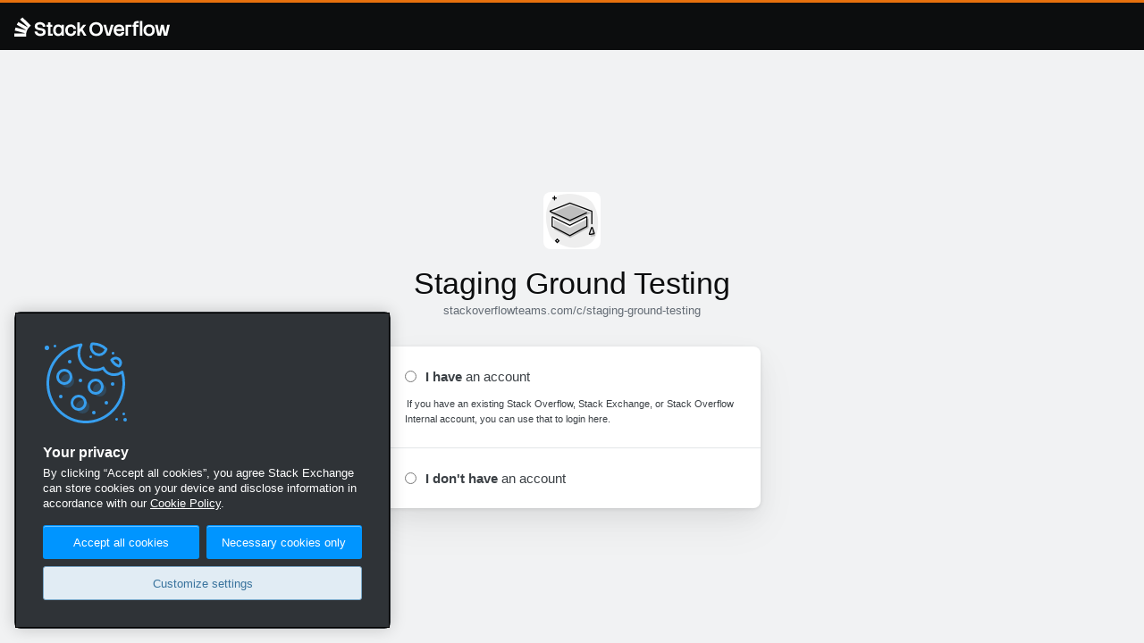

--- FILE ---
content_type: text/html; charset=utf-8
request_url: https://stackoverflowteams.com/users/login?ssrc=channels&returnurl=%2fc%2fstaging-ground-testing%2fq%2f471%2f
body_size: 8104
content:

<!DOCTYPE html>


    <html  class="html__responsive html__unpinned-leftnav" lang="en">

    <head>

        <title>Join the Staging Ground Testing team - Stack Internal</title>
        <link rel="shortcut icon" href="https://stackoverflowteams.com/Content/Sites/stackoverflow/Img/favicon.ico?v=ec617d715196">
        <link rel="apple-touch-icon" href="https://stackoverflowteams.com/Content/Sites/stackoverflow/Img/apple-touch-icon.png?v=c78bd457575a">
        <link rel="image_src" href="https://stackoverflowteams.com/Content/Sites/stackoverflow/Img/apple-touch-icon.png?v=c78bd457575a"> 
        <meta name="referrer" content="origin" />
    <meta name="viewport" content="width=device-width, height=device-height, initial-scale=1.0, minimum-scale=1.0">
        <meta name="bingbot" content="noarchive">         
        <meta property="og:type" content= "website" />
        <meta property="og:url" content="https://stackoverflowteams.com/users/login?ssrc=channels&amp;returnurl=%2fc%2fstaging-ground-testing%2fq%2f471%2f" />
        <meta property="og:site_name" content="Stack Internal" />
        <meta property="og:image" content="https://stackoverflowteams.com/Content/Sites/stackoverflow/Img/apple-touch-icon@2.png?v=73d79a89bded" />
            <script type="application/ld+json">
    {
  "@context": "https://schema.org",
  "@graph": [
    {
      "@type": "WebSite",
      "@id": "https://stackoverflowteams.com/#website",
      "name": "Stack Internal",
      "url": "https://stackoverflowteams.com",
      "image": "https://stackoverflowteams.com/Content/Sites/stackoverflow/Img/apple-touch-icon@2.png?v=73d79a89bded"
    },
    {
      "@type": "WebPage",
      "name": "Join the Staging Ground Testing team",
      "description": "Q\u0026A for ",
      "url": "https://stackoverflowteams.com/users/login?ssrc=channels\u0026returnurl=%2fc%2fstaging-ground-testing%2fq%2f471%2f",
      "image": "https://stackoverflowteams.com/Content/Sites/stackoverflow/Img/apple-touch-icon@2.png?v=73d79a89bded",
      "primaryImageOfPage": "https://stackoverflowteams.com/Content/Sites/stackoverflow/Img/apple-touch-icon@2.png?v=73d79a89bded",
      "isPartOf": {
        "@id": "https://stackoverflowteams.com/#website"
      }
    }
  ]
}
</script>
        <meta name="twitter:card" content="summary"/>
        <meta name="twitter:domain" content="stackoverflowteams.com"/>
        <meta name="twitter:title" property="og:title" content="Join the Staging Ground Testing team" />
        <meta name="twitter:description" property="og:description" content="Q&amp;A for " />
    <script id="webpack-public-path" type="text/uri-list">https://stackoverflowteams.com/Content/</script>
    <script src="https://ajax.googleapis.com/ajax/libs/jquery/3.7.1/jquery.min.js"></script>
    <script defer src="https://stackoverflowteams.com/Content/Js/third-party/npm/@stackoverflow/stacks/dist/js/stacks.min.js?v=c7bcc7a1b4fd"></script>
    <script src="https://stackoverflowteams.com/Content/Js/stub.en.js?v=c184083d0bdd"></script>

    <link rel="stylesheet" type="text/css" href="https://stackoverflowteams.com/Content/Shared/stacks.css?v=b2264ccf0463">
    <link rel="stylesheet" type="text/css" href="https://stackoverflowteams.com/Content/Sites/stackoverflow/primary.css?v=5c3122f28a35">

        <link rel="stylesheet" type="text/css" href="https://stackoverflowteams.com/Content/Sites/stackoverflow/secondary.css?v=2a409df786e1">

    
    <link rel="stylesheet" type="text/css" href="/teams/theme.css?v=:108658:1670423048&slug=staging-ground-testing">
    <script src="https://stackoverflowteams.com/Content/Js/auth.en.js?v=f52389029d9b"></script>

        
        
        
        <link rel="stylesheet" type="text/css" href="https://stackoverflowteams.com/Content/Shared/Channels/channels.css?v=2c98e83b4da0">

        
        

    


    <script type="application/json" data-role="module-args" data-module-name="args/options.mod">{"options":{"locale":"en","serverTime":1768641607,"routeName":"Users/Login","site":{"name":"Stack Internal","description":"Q\u0026A for ","isNoticesTabEnabled":true,"enableNewTagCreationWarning":true,"insertSpaceAfterNameTabCompletion":false,"id":716,"cookieDomain":null,"negativeVoteScoreFloor":null,"enableSocialMediaInSharePopup":true,"protocol":"https"},"user":{"fkey":"f1bb1071204dc3976e6a0192cc6787fbad66842d7810d1595b2bce53a03f3c4a","tid":"2f4ae7ef-03bc-4beb-9f86-6cf1bd6fb8e4","rep":0,"isAnonymous":true,"isAnonymousNetworkWide":true},"events":{"postType":{"question":1},"postEditionSection":{"title":1,"body":2,"tags":3}}}}</script>
<script type="application/json" data-role="module-args" data-module-name="args/settings.mod">{"settings":{"legal":{"useCustomConsent":true,"oneTrustTCFConfigId":"c02d181b-78d6-4f05-8455-e8293eeb752d"},"subscriptions":{"defaultFreemiumMaxTrueUpSeats":50,"defaultMaxTrueUpSeats":1000,"defaultBasicMaxTrueUpSeats":250},"image":{"maxImageUploadSizeInBytesAnimatedGif":2097152,"maxImageUploadSizeInBytes":2097152},"search":{},"userMessaging":{},"accounts":{"currentPasswordRequiredForChangingStackIdPassword":true},"markdown":{"enableTables":true},"site":{"forceHttpsImages":true,"stacksEditorPreviewEnabled":true,"allowImageUploads":true,"enableUserHovercards":true,"enableImageHttps":true},"flags":{"allowRetractingCommentFlags":true,"allowRetractingFlags":true},"mentions":{"maxNumUsersInDropdown":50},"tags":{},"comments":{},"paths":{"jQueryUICSSPath":"https://ajax.googleapis.com/ajax/libs/jqueryui/1.12.0/themes/smoothness/jquery-ui.css","jQueryUIJSPath":"https://ajax.googleapis.com/ajax/libs/jqueryui/1.12.0/jquery-ui.min.js"},"snippets":{"renderDomain":"\u003cPLACEHOLDER\u003e","stacksEditorSnippetsEnabledFor":{"Metadata":{"Name":"JiraBasicAuth.EnabledOnContactFormFor","Filter":0},"AppliedFilter":0,"IsNobody":true,"All":false,"Anonymous":false,"LoggedIn":false,"ChannelsMembers":false,"Moderators":false,"Employees":false,"Developers":false,"TeamAdmins":false,"AccountIds":[],"ExcludedAccountIds":[],"Serialization":""}},"elections":{"opaVoteResultsBaseUrl":"https://www.opavote.com/results/"},"auth":{},"intercom":{"appId":"inf0secd"},"questionLinkTitleReplacement":{"maxReplacementsPerSite":20,"maxNumberOfSitesProcessed":10},"questions":{"enableSavesFeature":true,"enableQuestionTitleLengthLiveWarning":true,"maxTitleSize":150,"questionTitleLengthStartLiveWarningChars":50}}}</script>
<script>StackExchange.init();</script>

    <script>
        StackExchange.using.setCacheBreakers({"Js/adops.en.js":"6da43f5e0a84","Js/ask.en.js":"","Js/begin-edit-event.en.js":"dd955babf04d","Js/events.en.js":"","Js/explore-qlist.en.js":"ee2a4f8c3992","Js/full-anon.en.js":"11142b09fe4d","Js/full.en.js":"bd052bfe8fb3","Js/highlightjs-loader.en.js":"73bf94cd4632","Js/inline-tag-editing.en.js":"8517756a2cb6","Js/keyboard-shortcuts.en.js":"c255a5a5979b","Js/markdown-it-loader.en.js":"9e901e1e3a2c","Js/mentions-transpiled.en.js":"adcf85e61d88","Js/moderator.en.js":"d3d27c3bdefd","Js/postCollections-transpiled.en.js":"27fabb0f4bf8","Js/post-validation.en.js":"44d59ccfc490","Js/question-editor.en.js":"","Js/review-v2-transpiled.en.js":"e327edff3102","Js/revisions.en.js":"9dd135bb585f","Js/stacks-editor.en.js":"0542c0190afe","Js/tageditor.en.js":"5b8f289d02ef","Js/tageditornew.en.js":"8a29c1ec524c","Js/tagsuggestions.en.js":"c54b483b692e","Js/wmd.en.js":"e65961906f11"});
        StackExchange.using("gps", function() {
             StackExchange.gps.init(true);
        });
    </script>
    <noscript id="noscript-css"><style>body,.s-topbar{margin-top:1.9em}</style></noscript>


    </head>
    <body class="channels-page universal-auth-page unified-theme floating-content">
    
    <div id="notify-container"></div>
    <div id="custom-header"></div>
        

<header class="s-topbar ps-fixed t0 l0 js-top-bar themed bc-theme-primary-400">
    <a href="#content" class="s-topbar--skip-link">Skip to main content</a>
	<div class="s-topbar--container">
				<a href="https://stackoverflowteams.com" class="s-topbar--logo js-gps-track fc-white sm:d-none" title="Stack Overflow Internal"
		   data-gps-track="top_nav.click({is_current:false, location:22, destination:8}); homelogo_nav.click({location:22})">
                    <svg aria-hidden="true" class="fc-white d:fc-black svg-icon iconLogoNewSm" width="175" height="22"  viewBox="0 0 175 22"><path fill="currentColor"  d="M18.52 9.69q-1.43 1.07-2.52 2.48l.03.01v.01l-.03-.02a14 14 0 0 0-1.77 2.99l-.02.05a13 13 0 0 0-.93 3.32v.02q-.13.92-.13 1.88c0 .55.07 1.04.13 1.57H0v-3.47h11.5l.07-.43L.5 15.16l.93-3.4 11.21 2.98.16-.34L2.72 8.66 4.5 5.6l10.22 5.83.25-.29L6.6 2.89 9.12.4zM28.9 5.78c3.3 0 5.98 2.15 5.98 5.24h-2.96c-.13-1.67-1.09-2.66-3.11-2.66-2.03 0-3.04.81-3.04 1.95 0 3.42 9.34.33 9.34 6.58 0 2.89-2.28 4.51-6.13 4.51-3.57 0-6.22-2.25-6.33-5.27h3c.14 1.7 1.59 2.71 3.48 2.71 1.78 0 3.07-.68 3.07-1.95 0-3.14-9.37-.28-9.37-6.58 0-2.45 2.33-4.53 6.08-4.53m20.15 2.58c1.75 0 2.96.7 3.75 1.95V8.7h2.76V21H52.8v-1.53c-.74 1.2-1.93 1.93-3.75 1.93-3.44 0-5.55-2.69-5.55-6.5 0-3.83 2.1-6.54 5.55-6.54m.43 2.48c-2.02 0-3.14 1.7-3.14 4.05 0 2.33 1.12 4 3.14 4 2.23 0 3.32-1.72 3.32-4s-1.1-4.05-3.32-4.05m13.78-2.48c3.37 0 5.73 2.48 5.75 5.2h-2.89c-.07-1.35-.88-2.7-2.86-2.7-2.4 0-3.44 1.75-3.44 4.03s1.04 3.98 3.44 3.98c2.06 0 2.87-1.45 2.94-3h2.86c-.05 3.2-2.3 5.53-5.8 5.53-3.8 0-6.27-2.69-6.27-6.5 0-3.83 2.48-6.54 6.27-6.54m28.26-2.58c4.91 0 7.6 3.57 7.6 7.8 0 4.22-2.71 7.82-7.6 7.82s-7.62-3.55-7.62-7.82c0-4.23 2.7-7.8 7.62-7.8m0 2.58c-3.22 0-4.68 2.68-4.68 5.22s1.44 5.24 4.68 5.24 4.6-2.71 4.6-5.24-1.38-5.22-4.6-5.22m25.93 0c3.34 0 6.2 2.7 5.6 7.44h-9c.23 1.8 1.3 3.1 3.4 3.1 1.44 0 2.35-.89 2.73-1.9h2.89a5.5 5.5 0 0 1-5.62 4.4c-3.83 0-6.3-2.69-6.3-6.5 0-3.83 2.47-6.54 6.3-6.54m0 2.48c-1.93 0-2.97 1.11-3.35 2.68h6.23c-.15-1.46-1.06-2.68-2.88-2.68m33.42-2.48c3.8 0 6.28 2.7 6.28 6.53 0 3.82-2.49 6.5-6.28 6.5s-6.3-2.68-6.3-6.5 2.47-6.53 6.3-6.53m0 2.48c-2.3 0-3.47 1.77-3.47 4.05 0 2.33 1.16 4 3.47 4 2.3 0 3.47-1.67 3.47-4s-1.17-4.05-3.47-4.05M40.5 8.71h2.1v2.36h-2.1v7.62h2.46V21h-5.22v-9.93H36V8.7h1.74V6h2.76zm32.69 4.94 3.97-4.94h3.27l-4 4.97 4.4 7.32h-3.08l-2.99-5.3-1.57 1.98V21H70.4V6h2.79zm32.15 4.91 2.79-9.85h2.96L107.24 21h-3.77L99.62 8.71h2.96zm25.88-9.85V11h-3.97v10h-2.76V8.71zm7.98-4.17v2.35h-1.78q-1.18.01-1.19 1.09v.73h2.71V11h-2.7v10h-2.77V11h-1.26V8.71h1.26v-.73c0-2.2 1.27-3.44 3.93-3.44zm3.97 0V21h-2.78V4.54zm18.97 13.42 2.05-9.25h3l2.06 9.27 1.82-9.27h2.94L171.05 21h-3.67l-1.67-7.5-1.67 7.5h-3.67L157.4 8.71h2.96z"/></svg>
				</a>
                <a href="https://stackoverflowteams.com" class="s-topbar--logo js-gps-track fc-white d-none sm:d-flex" title="Stack Overflow Internal"
		   data-gps-track="top_nav.click({is_current:false, location:22, destination:8}); homelogo_nav.click({location:22})">
                    <svg aria-hidden="true" class="fc-white d:fc-black svg-icon iconGlyphNew" width="26" height="31"  viewBox="0 0 26 31"><path fill="currentColor"  d="m22.18 16.32.05.02-.02.01za19 19 0 0 0-2.45 4.14l-.03.07q-.94 2.19-1.29 4.6v.03a18 18 0 0 0-.05 4.85H.01v-4.88h15.94l.1-.6L.69 20.48l1.28-4.7 15.55 4.1.22-.46-13.96-7.96 2.47-4.22 14.16 8.07.34-.4L9.15 3.47 12.65 0l11.78 11.64 1.25 1.23q-1.97 1.5-3.5 3.44"/></svg>
				</a>





		

<nav class="h100 ml-auto overflow-x-auto pr12" aria-label="Topbar">
    <ol class="s-topbar--content">
    
    
    
        <li class="js-topbar-dialog-corral">
        </li>
    
    </ol>
</nav>


	</div>
</header>

	<script>
		StackExchange.ready(function () { StackExchange.topbar.init(); });
		StackExchange.scrollPadding.setPaddingTop(50, 10); 
	</script>





    <div class="container">

        <div id="content" class="d-flex flex__center bg-transparent bc-transparent">

            


<div class="flex--item">
        
<div class="d-flex ai-center fd-column p32">
    <div class="flex--item sm:fd-column"><div class="site108658 themed s-avatar s-avatar__64 themed-avatar__lg" role="img" aria-label="Large channel avatar"><div class="s-avatar--letter">S</div></div></div>
    <div class="flex--item mt16 ta-center fs-headline2">Staging Ground Testing</div>
    <div class="flex--item fc-black-400">stackoverflowteams.com/c/staging-ground-testing</div>
</div>


        <div class="bg-white bar-lg bs-xl w100 wmx4 mx-auto mb24 background-table bc-black-200 bs-md">
            <div class="p24 js-account-option">
                <div class="d-flex gs8 gsx">
					<div class="flex--item">
                        <input class="s-radio js-gps-track"
                                type="radio"
                                name="public-account-group"
                                id="has-public-account-radio" 
                                data-gps-track=""
                               />
                    </div>
                    <label class="flex--item s-label fw-normal" for="has-public-account-radio"><b>I have</b> an account</label>

                </div>
				<div class="mt12">
					<label class="flex--item s-label fw-normal fs-fine">If you have an existing Stack Overflow, Stack Exchange, or Stack Overflow Internal account, you can use that to login here.</label>

				</div>
                <div class="mt24 js-hidden-panel d-none">
                    <p class="mx-auto wmx3 fs-body1">You are currently logged out of Stack Internal. Please log in to Stack Internal to add this team to your account.</p>
                    


    <div id="openid-buttons" class="mx-auto d-flex flex__fl-grow1 fd-column gs8 gsy mb16 wmx3">
            <button class="flex--item s-btn s-btn__icon s-btn__google bar-md ba bc-black-225" data-provider='google' data-oauthserver='https://accounts.google.com/o/oauth2/auth' data-oauthversion='2.0'>
                <svg aria-hidden="true" class="native svg-icon iconGoogle" width="18" height="18"  viewBox="0 0 18 18"><path fill="#4285F4" d="M16.51 8H8.98v3h4.3c-.18 1-.74 1.48-1.6 2.04v2.01h2.6a7.8 7.8 0 0 0 2.38-5.88c0-.57-.05-.66-.15-1.18"/><path fill="#34A853" d="M8.98 17c2.16 0 3.97-.72 5.3-1.94l-2.6-2a4.8 4.8 0 0 1-7.18-2.54H1.83v2.07A8 8 0 0 0 8.98 17"/><path fill="#FBBC05" d="M4.5 10.52a4.8 4.8 0 0 1 0-3.04V5.41H1.83a8 8 0 0 0 0 7.18z"/><path fill="#EA4335" d="M8.98 4.18c1.17 0 2.23.4 3.06 1.2l2.3-2.3A8 8 0 0 0 1.83 5.4L4.5 7.49a4.8 4.8 0 0 1 4.48-3.3"/></svg>
Log in with Google            </button>
            <button class="flex--item s-btn s-btn__icon s-btn__github bar-md ba bc-black-225" data-provider='github' data-oauthserver='https://github.com/login/oauth/authorize' data-oauthversion='2.0'>
                <svg aria-hidden="true" class="svg-icon iconGitHub" width="18" height="18"  viewBox="0 0 18 18"><path fill="#010101" d="M9 1a8 8 0 0 0-2.53 15.59c.4.07.55-.17.55-.38l-.01-1.49c-2.01.37-2.53-.49-2.69-.94-.09-.23-.48-.94-.82-1.13-.28-.15-.68-.52-.01-.53.63-.01 1.08.58 1.23.82.72 1.21 1.87.87 2.33.66.07-.52.28-.87.51-1.07-1.78-.2-3.64-.89-3.64-3.95 0-.87.31-1.59.82-2.15-.08-.2-.36-1.02.08-2.12 0 0 .67-.21 2.2.82a7.4 7.4 0 0 1 4 0c1.53-1.04 2.2-.82 2.2-.82.44 1.1.16 1.92.08 2.12.51.56.82 1.27.82 2.15 0 3.07-1.87 3.75-3.65 3.95.29.25.54.73.54 1.48l-.01 2.2c0 .21.15.46.55.38A8.01 8.01 0 0 0 9 1"/></svg>
Log in with GitHub            </button>
            <button class="flex--item s-btn s-btn__icon s-btn__facebook bar-md" data-provider='facebook' data-oauthserver='https://www.facebook.com/v2.0/dialog/oauth' data-oauthversion='2.0'>
                <svg aria-hidden="true" class="svg-icon iconFacebook" width="18" height="18"  viewBox="0 0 18 18"><path fill="#0866FF" d="M9 1a8 8 0 0 1 .97 15.94v-5.5h2.16L12.58 9H9.97v-.86c0-1.3.5-1.8 1.82-1.8q.62 0 .92.04V4.16c-.36-.1-1.23-.2-1.74-.2-2.67 0-3.9 1.26-3.9 3.99V9H5.42v2.44h1.65v5.32A8 8 0 0 1 9 1"/></svg>
Log in with Facebook            </button>
    </div>

<div id="formContainer" class="mx-auto mb24 p24 wmx3 bg-white bar-lg bs-xl">
    <form id="login-form" class="d-flex fd-column gs12 gsy" action="/users/login?ssrc=channels&returnurl=%2fc%2fstaging-ground-testing%2fq%2f471%2f" method="POST"><input type="hidden" name="fkey" value="f1bb1071204dc3976e6a0192cc6787fbad66842d7810d1595b2bce53a03f3c4a">
            <input type="hidden" name="ssrc" value="channels" />
                <div class="flex--item d-flex fd-column gs4 gsy js-auth-item ">
                    <label class="flex--item s-label" for="email">Email</label>
                    <div class="d-flex ps-relative">
                        <input class="s-input" id="email" type="email" size="30" maxlength="100" name="email" />
<svg aria-hidden="true" class="s-input-icon js-alert-icon d-none svg-icon iconAlertCircle" width="18" height="18"  viewBox="0 0 18 18"><path  d="M9 17c-4.36 0-8-3.64-8-8s3.64-8 8-8 8 3.64 8 8-3.64 8-8 8M8 4v6h2V4zm0 8v2h2v-2z"/></svg>                    </div>
                            <p class="flex--item s-input-message js-error-message d-none">
            
        </p>

                </div>
                <div class="flex--item d-flex fd-column-reverse gs4 gsy js-auth-item ">
                            <p class="flex--item s-input-message js-error-message d-none">
            
        </p>

                    <div class="d-flex ps-relative js-password">
                        <input class="flex--item s-input" type="password" name="password" id="password" 
                               autocomplete="current-password"/>
                        <svg aria-hidden="true" class="ps-absolute r8 t8 c-pointer js-show-password svg-icon iconEyeOffSm" width="14" height="14"  viewBox="0 0 14 14"><path  d="M3.52 7.38 1.58 9.26A12 12 0 0 1 0 7s2.63-5.14 7.05-5.14q.99.01 1.86.32L7.44 3.6 7 3.57a3.5 3.5 0 0 0-3.48 3.81M5.3 9.99c.5.28 1.1.44 1.71.44 1.94 0 3.5-1.53 3.5-3.43q-.01-.94-.47-1.72L8.7 6.6q.05.2.05.4a1.73 1.73 0 0 1-2.13 1.67zm6.23-6.19A13 13 0 0 1 14 7s-2.62 5.14-6.95 5.14A6 6 0 0 1 4 11.3L2.27 13l-1.4-1.36L11.9 1l1.23 1.2z"/></svg>
                        <svg aria-hidden="true" class="ps-absolute r8 t8 c-pointer d-none js-hide-password svg-icon iconEyeSm" width="14" height="14"  viewBox="0 0 14 14"><path  d="M7.05 2C2.63 2 0 7.5 0 7.5S2.63 13 7.05 13C11.38 13 14 7.5 14 7.5S11.38 2 7.05 2M7 11.17A3.6 3.6 0 0 1 3.5 7.5 3.6 3.6 0 0 1 7 3.83c1.94 0 3.5 1.65 3.5 3.67A3.57 3.57 0 0 1 7 11.17m0-1.84c.97 0 1.75-.81 1.75-1.83S7.97 5.67 7 5.67s-1.75.81-1.75 1.83S6.03 9.33 7 9.33"/></svg>
<svg aria-hidden="true" class="s-input-icon js-alert-icon d-none svg-icon iconAlertCircle" width="18" height="18"  viewBox="0 0 18 18"><path  d="M9 17c-4.36 0-8-3.64-8-8s3.64-8 8-8 8 3.64 8 8-3.64 8-8 8M8 4v6h2V4zm0 8v2h2v-2z"/></svg>                    </div>
                    <div class="d-flex ai-center ps-relative jc-space-between">
                        <label class="flex--item s-label" for="password">Password</label>

                            <a class="flex--item s-link fs-caption" href="/users/account-recovery">Forgot password?</a>
                    </div>
                </div>
            <div class="flex--item d-flex gs4 gsy fd-column js-auth-item">
                <button class="flex--item s-btn s-btn__filled" id="submit-button" name="submit-button">Log in</button>
                        <p class="flex--item s-input-message js-error-message d-none">
            
        </p>

            </div>

        <input type="hidden" id="oauth_version" name="oauth_version" />
        <input type="hidden" id="oauth_server" name="oauth_server" />

        

    </form>
</div>

<script>
    StackExchange.ready(function () {
        StackExchange.using("gps", function() { StackExchange.gps.sendPending(); });


        $('.js-hide-password').on("click", function (e) {
            $('#password').attr('type', 'password');
            $('.js-hide-password').addClass('d-none');
            $('.js-show-password').removeClass('d-none');
        });
        $('.js-show-password').on("click", function (e) {
            $('#password').attr('type', 'text');
            $('.js-show-password').addClass('d-none');
            $('.js-hide-password').removeClass('d-none');
        });
    });

</script>

                </div>
            </div>
            <div class="bg-black-200" style="height: 1px"></div>
            <div class="p24 js-account-option">
                <div class="d-flex gs8 gsx">
                    <div class="flex--item">
                        <input class="s-radio js-gps-track"
                                type="radio"
                                name="public-account-group"
                                id="no-public-account-radio"
                                data-gps-track=""
                                />
                    </div>
                    <label class="flex--item s-label fw-normal" for="no-public-account-radio"><b>I don&#39;t have</b> an account</label>
                </div>
                <div class="mt24 js-hidden-panel d-none">
                        <a href="/users/signup?ssrc=channels&amp;returnurl=%2fc%2fstaging-ground-testing%2fq%2f471%2f" class="s-btn s-btn__filled d-block ta-center w100">Create your Stack Internal account</a>
                    <div class="mt32 fs-caption fc-black-400 ta-left mt16 bg-white w100 wmx4 mx-auto">
                        <input type="hidden" name="legalLinksShown" value="1" />
                    </div>
                </div>
            </div>
        </div>

</div>

<script>
    StackExchange.ready(function () {
        auth.init(auth.pages.Login);

        var highlightHasAccount = 'btlr-md bl blw3 bc-blue-400 btw0 brw0 bbw0';
        var highlightNoAccount = 'bblr-md bl blw3 bc-blue-400 btw0 brw0 bbw0';

        $('input[name=public-account-group]').on('change', function (e) {
            var hasPublicAccount = $('#has-public-account-radio').is(':checked');
            $('.js-account-option').removeClass(hasPublicAccount ? highlightHasAccount : highlightNoAccount);
            $('.js-hidden-panel').addClass('d-none');
            $('.message-close').trigger("click"); // hide all existing error messages
            $(e.target).closest('.js-account-option').find('.js-hidden-panel').removeClass('d-none');
            $(e.target).closest('.js-account-option').addClass(hasPublicAccount ? highlightHasAccount : highlightNoAccount);
        });
        // preserve form state when clicking back on browser
        $(window).on("load", function () {
            if ($('#has-public-account-radio').is(':checked')) {
                $('#has-public-account-radio').closest('.js-account-option').find('.js-hidden-panel').removeClass('d-none');
                $('#has-public-account-radio').closest('.js-account-option').addClass(highlightHasAccount);
            }
            else if ($('#no-public-account-radio').is(':checked')) {
                $('#no-public-account-radio').closest('.js-account-option').find('.js-hidden-panel').removeClass('d-none');
                $('#no-public-account-radio').closest('.js-account-option').addClass(highlightNoAccount);
            }
        });
    });
</script>

        </div>
    </div>

    

    

    <script>
        window.dataLayer = window.dataLayer || [];
        function gtag() { dataLayer.push(arguments); }

        gtag('consent', 'default', {
            'ad_storage': 'denied',
            'analytics_storage': 'denied',
            'ad_user_data': 'denied',
            'ad_personalization': 'denied'
        });
    </script>
            <!-- Google tag (gtag.js) -->
            <script async src="https://www.googletagmanager.com/gtag/js?id=G-LEFVVTBDB9"></script>
            <script>
                window.dataLayer = window.dataLayer || [];
                function gtag() { dataLayer.push(arguments); }
            </script>
        <script>
            StackExchange.ready(function() {

                var ga3Settings = {
                    autoLink: ["stackoverflow.blog","info.stackoverflowsolutions.com","stackoverflowsolutions.com"],
                    sendTitles: true,
                    tracker: undefined,
                    trackingCodes: [
                        ''
                    ],
                    checkDimension: 'dimension42'
                };

                var customGA4Dimensions = {};


                customGA4Dimensions["requestid"] = "c20bff8a-49a5-45c1-83ba-949b7bb9936e";

                    customGA4Dimensions["routename"] = "Users/Login";






                var ga4Settings = {
                    tracker: gtag,
                    trackingCodes: [
                        'G-LEFVVTBDB9'
                    ],
                    consentsToPerformanceCookies: "denied",
                    consentsToTargetingCookies: "denied",
                    eventParameters: customGA4Dimensions,
                    checkForAdBlock: true,
                    sendTitles: true,
                    trackClicks: true,
                };

                StackExchange.ga.init({ GA3: ga3Settings, GA4: ga4Settings });




                StackExchange.ga.setDimension('dimension3', 'Users/Login');


                StackExchange.ga.setDimension('dimension7', "1768641607.1325458806");

                StackExchange.ga.trackPageView();
            });
        </script>

            <script src="https://cdn.cookielaw.org/scripttemplates/otSDKStub.js" charset="UTF-8" data-document-language="false" data-domain-script="c02d181b-78d6-4f05-8455-e8293eeb752d"></script>
<script defer src="https://stackoverflowteams.com/Content/Js/sprinkles/cookie-consent.en.js?v=7ee6963139c5"></script>


    
    <script>(function(){function c(){var b=a.contentDocument||a.contentWindow.document;if(b){var d=b.createElement('script');d.innerHTML="window.__CF$cv$params={r:'9bf4c65c08a96bf7',t:'MTc2ODY0MTYwNy4wMDAwMDA='};var a=document.createElement('script');a.nonce='';a.src='/cdn-cgi/challenge-platform/scripts/jsd/main.js';document.getElementsByTagName('head')[0].appendChild(a);";b.getElementsByTagName('head')[0].appendChild(d)}}if(document.body){var a=document.createElement('iframe');a.height=1;a.width=1;a.style.position='absolute';a.style.top=0;a.style.left=0;a.style.border='none';a.style.visibility='hidden';document.body.appendChild(a);if('loading'!==document.readyState)c();else if(window.addEventListener)document.addEventListener('DOMContentLoaded',c);else{var e=document.onreadystatechange||function(){};document.onreadystatechange=function(b){e(b);'loading'!==document.readyState&&(document.onreadystatechange=e,c())}}}})();</script></body>
    </html>


--- FILE ---
content_type: text/css
request_url: https://stackoverflowteams.com/Content/Shared/stacks.css?v=b2264ccf0463
body_size: 112390
content:
html,body,div,span,applet,object,iframe,h1,h2,h3,h4,h5,h6,p,blockquote,pre,a,abbr,acronym,address,big,cite,code,del,dfn,em,img,ins,kbd,q,s,samp,small,strike,strong,sub,sup,tt,var,b,u,i,center,dl,dt,dd,ol,ul,li,fieldset,form,label,legend,table,caption,tbody,tfoot,thead,tr,th,td,article,aside,canvas,details,embed,figure,figcaption,footer,header,hgroup,menu,nav,output,ruby,section,summary,time,mark,audio,video{margin:0;padding:0;border:0;font:inherit;font-size:100%;vertical-align:baseline}article,aside,details,figcaption,figure,footer,header,hgroup,menu,nav,section{display:block}body{line-height:1}ol,ul{list-style:none}blockquote,q{quotes:none}blockquote:before,blockquote:after,q:before,q:after{content:'';content:none}table{border-collapse:collapse;border-spacing:0}sub,sup{font-size:80%;line-height:1;vertical-align:sub}sup{vertical-align:super}button{margin:0}fieldset{border:0;min-width:0;padding:0}.svg-icon,.svg-spot{vertical-align:bottom}.svg-icon:not(.native) *,.svg-spot:not(.native) *{fill:currentColor}.is-disabled,.is-readonly,.has-success,.has-error,.has-warning{position:relative}.s-activity-indicator{--_ai-translucent:var(--translucent-secondary);--_ai-bg:var(--theme-secondary-400);--_ai-fc:var(--white);background-color:var(--_ai-bg);box-shadow:0 0 0 var(--su-static4) var(--_ai-translucent);color:var(--_ai-fc);border-radius:1000px;display:inline-block;font-size:var(--fs-fine);font-weight:700;line-height:1.1;min-width:var(--su-static12);min-height:var(--su-static12);padding:var(--su2) var(--su4);text-transform:uppercase}body.theme-highcontrast .s-activity-indicator{--_ai-bg:var(--theme-secondary-500)}.s-activity-indicator.s-activity-indicator__danger{--_ai-bg:var(--red-400);--_ai-translucent:var(--translucent-error)}body.theme-highcontrast .s-activity-indicator.s-activity-indicator__danger{--_ai-bg:var(--red-500)}.s-activity-indicator.s-activity-indicator__success{--_ai-bg:var(--green-400);--_ai-translucent:var(--translucent-success)}body.theme-highcontrast .s-activity-indicator.s-activity-indicator__success{--_ai-bg:var(--green-500)}.s-activity-indicator.s-activity-indicator__warning{--_ai-bg:var(--yellow-400);--_ai-fc:var(--_black-static);--_ai-translucent:var(--translucent-warning)}body.theme-highcontrast .s-activity-indicator.s-activity-indicator__warning{--_ai-bg:var(--yellow-500);--_ai-fc:var(--white)}.s-anchors.s-anchors__underlined a:not(.s-link),.s-anchors.s-anchors__underlined .s-btn.s-btn__link{text-decoration:underline}.s-anchors.s-anchors__danger,.s-anchors.s-anchors__grayscale,.s-anchors.s-anchors__inherit,.s-anchors.s-anchors__muted{--_an-a-fc-hover-visited:var(--_an-a-fc-hover)}.s-anchors.s-anchors__danger{--_an-a-fc:var(--red-400);--_an-a-fc-hover:var(--red-500);--_an-a-fc-visited:var(--red-600)}.s-anchors.s-anchors__default{--_an-a-fc:var(--theme-link-color, var(--theme-secondary-400));--_an-a-fc-hover:var(--theme-link-color-hover, var(--theme-secondary-500));--_an-a-fc-visited:var(--theme-link-color-visited, var(--purple-500));--_an-a-fc-hover-visited:var(--theme-link-color-hover, var(--purple-600))}.s-anchors.s-anchors__grayscale{--_an-a-fc:var(--black-500);--_an-a-fc-hover:var(--black-600);--_an-a-fc-visited:var(--black-400)}.s-anchors.s-anchors__inherit{--_an-a-fc:inherit;--_an-a-fc-hover:inherit;--_an-a-fc-visited:inherit}.s-anchors.s-anchors__inherit a:not(.s-link):not(.s-btn),.s-anchors.s-anchors__inherit .s-btn.s-btn__link{color:var(--_an-a-fc) !important}.s-anchors.s-anchors__muted{--_an-a-fc:var(--black-400);--_an-a-fc-hover:var(--black-500);--_an-a-fc-visited:var(--black-600)}.s-anchors.s-anchors__danger a:not(.s-link),.s-anchors.s-anchors__default a:not(.s-link),.s-anchors.s-anchors__grayscale a:not(.s-link),.s-anchors.s-anchors__inherit a:not(.s-link),.s-anchors.s-anchors__muted a:not(.s-link),.s-anchors.s-anchors__danger .s-btn.s-btn__link,.s-anchors.s-anchors__default .s-btn.s-btn__link,.s-anchors.s-anchors__grayscale .s-btn.s-btn__link,.s-anchors.s-anchors__inherit .s-btn.s-btn__link,.s-anchors.s-anchors__muted .s-btn.s-btn__link{color:var(--_an-a-fc, inherit)}.s-anchors.s-anchors__danger a:not(.s-link):active,.s-anchors.s-anchors__default a:not(.s-link):active,.s-anchors.s-anchors__grayscale a:not(.s-link):active,.s-anchors.s-anchors__inherit a:not(.s-link):active,.s-anchors.s-anchors__muted a:not(.s-link):active,.s-anchors.s-anchors__danger .s-btn.s-btn__link:active,.s-anchors.s-anchors__default .s-btn.s-btn__link:active,.s-anchors.s-anchors__grayscale .s-btn.s-btn__link:active,.s-anchors.s-anchors__inherit .s-btn.s-btn__link:active,.s-anchors.s-anchors__muted .s-btn.s-btn__link:active,.s-anchors.s-anchors__danger a:not(.s-link):hover,.s-anchors.s-anchors__default a:not(.s-link):hover,.s-anchors.s-anchors__grayscale a:not(.s-link):hover,.s-anchors.s-anchors__inherit a:not(.s-link):hover,.s-anchors.s-anchors__muted a:not(.s-link):hover,.s-anchors.s-anchors__danger .s-btn.s-btn__link:hover,.s-anchors.s-anchors__default .s-btn.s-btn__link:hover,.s-anchors.s-anchors__grayscale .s-btn.s-btn__link:hover,.s-anchors.s-anchors__inherit .s-btn.s-btn__link:hover,.s-anchors.s-anchors__muted .s-btn.s-btn__link:hover{color:var(--_an-a-fc-hover)}.s-anchors.s-anchors__danger a:not(.s-link):visited,.s-anchors.s-anchors__default a:not(.s-link):visited,.s-anchors.s-anchors__grayscale a:not(.s-link):visited,.s-anchors.s-anchors__inherit a:not(.s-link):visited,.s-anchors.s-anchors__muted a:not(.s-link):visited{color:var(--_an-a-fc-visited, inherit)}.s-anchors.s-anchors__danger a:not(.s-link):visited:hover,.s-anchors.s-anchors__default a:not(.s-link):visited:hover,.s-anchors.s-anchors__grayscale a:not(.s-link):visited:hover,.s-anchors.s-anchors__inherit a:not(.s-link):visited:hover,.s-anchors.s-anchors__muted a:not(.s-link):visited:hover{color:var(--_an-a-fc-hover-visited, inherit)}.s-avatar{--_av-size:var(--su-static16);--_av-bg:var(--_white-static);--_av-br:var(--br-sm);--_av-fs-letter:calc(var(--su-static12) - var(--su-static1));--_av-scale-badge:1;background-color:var(--_av-bg);border-radius:var(--_av-br);height:var(--_av-size);width:var(--_av-size);background-repeat:no-repeat;background-size:100%;display:inline-block;position:relative;vertical-align:bottom}body.theme-highcontrast .s-avatar{background-color:var(--black);box-shadow:0 0 0 var(--su-static1) var(--black);color:var(--white)}body.theme-highcontrast .s-avatar .s-avatar--letter{color:var(--white)}.s-avatar.s-avatar__32,.s-avatar.s-avatar__48{--_av-br:var(--br-md)}.s-avatar.s-avatar__96,.s-avatar.s-avatar__128{--_av-br:calc(var(--br-lg) + var(--br-sm));--_av-scale-badge:3}.s-avatar.s-avatar__24{--_av-size:var(--su-static24);--_av-fs-letter:var(--su-static16);--_av-scale-badge:1.1}.s-avatar.s-avatar__32{--_av-size:var(--su-static32);--_av-fs-letter:calc(var(--su-static24) - var(--su-static2));--_av-scale-badge:1.3}.s-avatar.s-avatar__48{--_av-size:var(--su-static48);--_av-fs-letter:calc(var(--su-static32) + var(--su-static2));--_av-scale-badge:1.6}.s-avatar.s-avatar__64{--_av-size:var(--su-static64);--_av-br:var(--br-lg);--_av-fs-letter:calc(var(--su-static48) - var(--su-static4));--_av-scale-badge:2.4}.s-avatar.s-avatar__96{--_av-size:var(--su-static96);--_av-fs-letter:calc(var(--su-static64) + var(--su-static2))}.s-avatar.s-avatar__128{--_av-size:var(--su-static128);--_av-fs-letter:calc(var(--su-static96) - var(--su-static8))}.s-avatar .s-avatar--badge{bottom:calc(var(--su-static4) * -1);position:absolute;right:calc(var(--su-static4) * -1);-webkit-transform:scale(var(--_av-scale-badge));transform:scale(var(--_av-scale-badge))}.s-avatar .s-avatar--image{border-radius:var(--_av-br);display:block;height:var(--_av-size);width:var(--_av-size)}.s-avatar .s-avatar--letter{color:var(--_white-static);display:block;font-size:var(--_av-fs-letter);font-weight:bold;line-height:1.4;text-align:center;text-transform:uppercase;-webkit-user-select:none;-moz-user-select:none;-ms-user-select:none;user-select:none}.s-award-bling{--_ab-before-bg:unset;align-items:center;color:inherit;display:flex}.s-award-bling.s-award-bling__gold{--_ab-before-bg:var(--gold-300)}.s-award-bling.s-award-bling__silver{--_ab-before-bg:var(--silver-300)}.s-award-bling.s-award-bling__bronze{--_ab-before-bg:var(--bronze-300)}.s-award-bling:before{background-color:var(--_ab-before-bg);border-radius:100%;content:"";margin-right:var(--su4);height:var(--su8);width:var(--su8)}.s-badge{--_ba-as:unset;--_ba-bc:var(--bc-medium);--_ba-bg:var(--black-150);--_ba-fc:var(--black-500);--_ba-fs:var(--fs-caption);--_ba-fw:normal;--_ba-g:.3em;--_ba-lh:2;--_ba-px:var(--su6);--_ba-py:0;--_ba-tt:unset;--_ba-wmn:0;align-self:var(--_ba-as);background-color:var(--_ba-bg);border:var(--su-static1) solid var(--_ba-bc);color:var(--_ba-fc);font-size:var(--_ba-fs);gap:var(--_ba-g);font-weight:var(--_ba-fw);line-height:var(--_ba-lh);min-width:var(--_ba-wmn);padding:var(--_ba-py) var(--_ba-px);text-transform:var(--_ba-tt);align-items:center;border-radius:var(--br-sm);display:inline-flex;justify-content:center;text-decoration:none;vertical-align:middle;white-space:nowrap}body.theme-highcontrast .s-badge__gold,body.theme-highcontrast .s-badge__silver,body.theme-highcontrast .s-badge__bronze,body.theme-highcontrast .s-badge__rep,body.theme-highcontrast .s-badge__rep-down,body.theme-highcontrast .s-badge__votes:not(.s-badge__answered),body.theme-highcontrast .s-badge__admin,body.theme-highcontrast .s-badge__moderator,body.theme-highcontrast .s-badge__staff{--_ba-bc:currentColor}body.theme-highcontrast .s-badge__new{--_ba-fc:var(--purple-600)}.s-badge.s-badge__xs,.s-badge.s-badge__sm{--_ba-as:flex-start;--_ba-fs:var(--fs-fine)}.s-badge.s-badge__xs{--_ba-lh:1.5;--_ba-px:var(--su2);--_ba-wmn:calc(var(--su-static16) + var(--su-static2))}.s-badge.s-badge__sm{--_ba-lh:1.8;--_ba-px:var(--su4);--_ba-wmn:calc(var(--su-static16) + var(--su-static2))}.s-badge.s-badge__gold,.s-badge.s-badge__silver,.s-badge.s-badge__bronze{--_ba-fc:var(--black-500)}.s-badge.s-badge__gold{--_ba-bc:var(--gold-300);--_ba-bg:var(--gold-100)}.s-badge.s-badge__silver{--_ba-bc:var(--silver-300);--_ba-bg:var(--silver-100)}.s-badge.s-badge__bronze{--_ba-bc:var(--bronze-300);--_ba-bg:var(--bronze-100)}.s-badge.s-badge__answered,.s-badge.s-badge__bounty,.s-badge.s-badge__important{--_ba-bc:transparent;--_ba-fc:var(--white)}.s-badge.s-badge__rep,.s-badge.s-badge__rep-down,.s-badge.s-badge__votes:not(.s-badge__answered){--_ba-bg:var(--white)}.s-badge.s-badge__answered{--_ba-bg:var(--green-400)}.s-badge.s-badge__bounty{--_ba-bg:var(--blue-400)}.s-badge.s-badge__important{--_ba-bg:var(--red-400)}.s-badge.s-badge__rep{--_ba-bc:var(--green-300);--_ba-fc:var(--green-400)}.s-badge.s-badge__rep-down{--_ba-bc:var(--red-300);--_ba-fc:var(--red-400)}.s-badge.s-badge__votes:not(.s-badge__answered){--_ba-bc:var(--black-250);--_ba-fc:var(--black-500)}.s-badge.s-badge__admin{--_ba-bc:var(--theme-primary-200);--_ba-bg:var(--theme-primary-100);--_ba-fc:var(--theme-primary-500)}.s-badge.s-badge__moderator{--_ba-bc:var(--theme-secondary-300);--_ba-bg:var(--theme-secondary-200);--_ba-fc:var(--theme-secondary-600);--_ba-g:calc(var(--su-static4) - var(--su-static1));--_ba-before-h:calc(var(--su-static16) - var(--su-static2));--_ba-before-icon:url("data:image/svg+xml;,%3Csvg width='12' height='14' xmlns='http://www.w3.org/2000/svg'%3E%3Cpath d='M5.528.746c.257-.329.675-.327.93 0l4.42 5.66c.258.329.257.864 0 1.192l-4.42 5.66c-.256.328-.674.327-.93 0l-4.42-5.66c-.257-.329-.256-.865 0-1.192l4.42-5.66z' fill='%23fff'/%3E%3C/svg%3E");--_ba-before-mt:calc(var(--su-static1) * -1);--_ba-before-w:var(--su-static12)}.s-badge.s-badge__moderator.s-badge__xs{--_ba-before-h:calc(var(--su-static8) + var(--su-static1));--_ba-before-icon:url("data:image/svg+xml;,%3Csvg width='7' height='9' xmlns='http://www.w3.org/2000/svg'%3E%3Cpath d='M3 .246c.3-.329.701-.327 1 0L6.776 4c.3.329.298.672 0 1L4 8.75c-.299.329-.702.327-1 0L.224 5c-.284-.324-.285-.675 0-1L3 .246z' fill='%23fff'/%3E%3C/svg%3E");--_ba-before-mt:0;--_ba-before-w:calc(var(--su-static8) - var(--su-static1))}.s-badge.s-badge__moderator.s-badge__sm{--_ba-g:var(--su-static2);--_ba-before-h:calc(var(--su-static12) - var(--su-static1));--_ba-before-icon:url("data:image/svg+xml;,%3Csvg width='9' height='11' xmlns='http://www.w3.org/2000/svg'%3E%3Cpath d='M3.55.246c.257-.329.647-.327.903 0l3.36 4.66c.256.329.256.864 0 1.192L4.45 10.75c-.257.329-.644.327-.9 0L.192 6.098c-.256-.329-.256-.865 0-1.192L3.55.246z' fill='%23fff'/%3E%3C/svg%3E");--_ba-before-mt:0;--_ba-before-w:calc(var(--su-static8) + var(--su-static1))}.s-badge.s-badge__moderator:before{height:var(--_ba-before-h);margin-top:var(--_ba-before-mt);width:var(--_ba-before-w);content:"";display:inline-block;background-color:currentColor;-webkit-mask:var(--_ba-before-icon) no-repeat center;mask:var(--_ba-before-icon) no-repeat center;-webkit-mask-size:contain;mask-size:contain}.s-badge.s-badge__staff{--_ba-bc:var(--orange-300);--_ba-bg:var(--orange-200);--_ba-fc:var(--orange-600)}.s-badge.s-badge__ai{--_ba-bc:var(--_ba-fc);--_ba-bg:var(--black-050);--_ba-fc:var(--orange-500);--_ba-tt:uppercase}.s-badge.s-badge__bot{--_ba-bc:var(--black-300)}.s-badge.s-badge__danger.s-badge__filled,.s-badge.s-badge__muted.s-badge__filled{--_ba-bc:transparent}.s-badge.s-badge__danger{--_ba-bc:var(--red-300);--_ba-bg:var(--red-200);--_ba-fc:var(--red-600)}.s-badge.s-badge__danger.s-badge__filled{--_ba-bg:var(--red-400);--_ba-fc:var(--white)}.s-badge.s-badge__info{--_ba-bc:var(--blue-300);--_ba-bg:var(--blue-200);--_ba-fc:var(--blue-600)}.s-badge.s-badge__warning{--_ba-bc:var(--yellow-300);--_ba-bg:var(--yellow-200);--_ba-fc:var(--yellow-600)}.s-badge.s-badge__muted{--_ba-bc:var(--black-300);--_ba-bg:var(--black-200);--_ba-fc:var(--black-500)}.s-badge.s-badge__muted.s-badge__filled{--_ba-bg:var(--black-500);--_ba-fc:var(--white)}.s-badge.s-badge__new{--_ba-bc:var(--_ba-bg);--_ba-bg:var(--purple-100);--_ba-fc:var(--purple-400);--_ba-fw:bold;--_ba-tt:uppercase}.s-badge--image,.s-badge .s-badge--image{align-self:center;display:inline-flex;margin-right:var(--su1);margin-left:calc((var(--su4) + var(--su1)) * -1)}a.s-badge:hover{text-decoration:none}.s-banner{--_no-ty-offset:0;--_no-ty:var(--theme-topbar-height, calc(var(--su-static48) + var(--su-static8)));--_no-bc:var(--black-225);--_no-bg:var(--black-100);--_no-fc:var(--black-500);--_no-btn-bg-active:var(--black-250);--_no-btn-bg-focus:var(--black-225);--_no-btn-fc:var(--_no-fc);--_no-code-bc:var(--black-300);--_no-code-bg:var(--black-200);--_no-code-fc:var(--_no-fc);background:var(--_no-bg);border-color:var(--_no-bc);color:var(--_no-fc);border-style:solid;font-size:var(--fs-body1);border-width:0 0 var(--su-static1);inset:0 0 auto 0;padding:var(--su12);position:fixed;transform:translate3d(0, calc(var(--_no-ty) * var(--_no-ty-offset)), 0);width:100%;z-index:calc(var(--zi-navigation-fixed) - 1)}body.theme-highcontrast .s-banner{--_no-bc:var(--black-400)}body.theme-highcontrast .s-banner,body.theme-highcontrast .s-banner.s-banner__danger,body.theme-highcontrast .s-banner.s-banner__info,body.theme-highcontrast .s-banner.s-banner__success,body.theme-highcontrast .s-banner.s-banner__warning{--_no-code-bc:var(--black-400);--_no-code-bg:var(--white);--_no-code-fc:var(--black)}body.theme-highcontrast .s-banner.s-banner__important,body.theme-highcontrast .s-banner.s-banner__danger.s-banner__important,body.theme-highcontrast .s-banner.s-banner__info.s-banner__important,body.theme-highcontrast .s-banner.s-banner__success.s-banner__important,body.theme-highcontrast .s-banner.s-banner__warning.s-banner__important{--_no-code-bc:var(--black-200);--_no-code-bg:var(--black);--_no-code-fc:var(--white)}.s-banner__important:not(.s-banner__danger):not(.s-banner__info):not(.s-banner__success):not(.s-banner__warning){--_no-bc:var(--_no-bg);--_no-bg:var(--black-500);--_no-fc:var(--white);--_no-btn-bg-focus:var(--black-600);--_no-btn-bg-active:var(--black-600);--_no-btn-fc:var(--_no-fc);--_no-code-bc:var(--black-300);--_no-code-bg:var(--black-600)}.s-banner__danger:not(.s-banner__important){--_no-bc:var(--red-300);--_no-bg:var(--red-100);--_no-btn-bg-active:var(--red-200);--_no-btn-bg-focus:var(--red-200);--_no-btn-fc:var(--red-500);--_no-code-bc:var(--red-300);--_no-code-bg:var(--red-200)}body.theme-highcontrast .s-banner__danger:not(.s-banner__important){--_no-bc:var(--red-400)}.s-banner__danger.s-banner__important{--_no-bc:var(--_no-bg);--_no-bg:var(--red-400);--_no-fc:var(--white);--_no-btn-bg-active:var(--red-500);--_no-btn-bg-focus:var(--red-500);--_no-btn-fc:var(--red-100);--_no-code-bc:var(--red-300);--_no-code-bg:var(--red-500)}body.theme-highcontrast .s-banner__danger.s-banner__important{--_no-bg:var(--red-500)}.s-banner__info:not(.s-banner__important){--_no-bc:var(--theme-secondary-300);--_no-bg:var(--theme-secondary-100);--_no-btn-bg-active:var(--theme-secondary-200);--_no-btn-bg-focus:var(--theme-secondary-200);--_no-btn-fc:var(--theme-secondary-500);--_no-code-bc:var(--theme-secondary-300);--_no-code-bg:var(--theme-secondary-200)}body.theme-highcontrast .s-banner__info:not(.s-banner__important){--_no-bc:var(--theme-secondary-400)}.s-banner__info.s-banner__important{--_no-bc:var(--_no-bg);--_no-bg:var(--theme-secondary-400);--_no-fc:var(--white);--_no-btn-bg-active:var(--theme-secondary-500);--_no-btn-bg-focus:var(--theme-secondary-500);--_no-btn-fc:var(--theme-secondary-100);--_no-code-bc:var(--theme-secondary-300);--_no-code-bg:var(--theme-secondary-500)}body.theme-highcontrast .s-banner__info.s-banner__important{--_no-bg:var(--theme-secondary-500)}.s-banner__success:not(.s-banner__important){--_no-bc:var(--green-300);--_no-bg:var(--green-100);--_no-btn-bg-active:var(--green-200);--_no-btn-bg-focus:var(--green-200);--_no-btn-fc:var(--green-500);--_no-code-bc:var(--green-300);--_no-code-bg:var(--green-200)}body.theme-highcontrast .s-banner__success:not(.s-banner__important){--_no-bc:var(--green-400)}.s-banner__success.s-banner__important{--_no-bc:var(--_no-bg);--_no-bg:var(--green-400);--_no-fc:var(--white);--_no-btn-bg-active:var(--green-500);--_no-btn-bg-focus:var(--green-500);--_no-btn-fc:var(--green-100);--_no-code-bc:var(--green-300);--_no-code-bg:var(--green-500)}body.theme-highcontrast .s-banner__success.s-banner__important{--_no-bg:var(--green-500)}.s-banner__warning:not(.s-banner__important){--_no-bc:var(--yellow-300);--_no-bg:var(--yellow-100);--_no-btn-bg-active:var(--yellow-200);--_no-btn-bg-focus:var(--yellow-200);--_no-btn-fc:var(--yellow-500);--_no-code-bc:var(--yellow-300);--_no-code-bg:var(--yellow-200);--_no-btn-fc:var(--yellow-600)}body.theme-highcontrast .s-banner__warning:not(.s-banner__important){--_no-bc:var(--yellow-400)}.s-banner__warning.s-banner__important{--_no-bc:var(--_no-bg);--_no-bg:var(--yellow-400);--_no-fc:var(--black);--_no-btn-fc:var(--_no-fc);--_no-btn-bg-active:var(--yellow-300);--_no-btn-bg-focus:var(--yellow-300);--_no-code-bc:var(--yellow-500);--_no-code-bg:var(--yellow-300)}@media (prefers-color-scheme:dark){body.theme-system .s-banner__warning.s-banner__important{--_no-fc:var(--white);--_no-code-bc:var(--yellow-300);--_no-code-bg:var(--yellow-500)}}body.theme-dark .s-banner__warning.s-banner__important,.theme-dark__forced .s-banner__warning.s-banner__important,body.theme-system .theme-dark__forced .s-banner__warning.s-banner__important{--_no-fc:var(--white);--_no-code-bc:var(--yellow-300);--_no-code-bg:var(--yellow-500)}body.theme-highcontrast .s-banner__warning.s-banner__important{--_no-bg:var(--yellow-500);--_no-fc:var(--white);--_no-btn-bg-active:transparent;--_no-btn-bg-focus:transparent}.s-banner code{background-color:var(--_no-code-bg);color:var(--_no-code-fc);outline:var(--su-static1) solid var(--_no-code-bc);border-radius:var(--br-sm);padding-left:var(--su2);padding-right:var(--su2)}.s-banner .s-banner--btn{color:var(--_no-btn-fc, inherit) !important;padding:var(--su8)}.s-banner .s-banner--btn:active{background-color:var(--_no-btn-bg-active, inherit) !important}.s-banner .s-banner--btn:focus-visible,.s-banner .s-banner--btn:hover,.s-banner .s-banner--btn.focus-inset-bordered{background-color:var(--_no-btn-bg-focus, inherit) !important}.s-banner[aria-hidden="true"]{--_no-ty-offset:-1;opacity:0;visibility:hidden}.s-banner[aria-hidden="false"]{--_no-ty-offset:1;opacity:1;visibility:visible}.s-banner[aria-hidden="false"].is-pinned{--_no-ty-offset:0;z-index:calc(var(--zi-navigation-fixed) + 1)}.s-banner__body-pt{padding-top:93px}.s-banner .s-banner--container{margin:0 auto;max-width:calc(var(--s-step) * 10);position:relative;width:100%}a.s-block-link,.s-block-link{--_bl-bs-color:var(--theme-primary);--_bl-bg:transparent;--_bl-fc:var(--black-500);--_bl-fc-hover:var(--black-600);--_bl-fc-visited:var(--_bl-fc);background-color:var(--_bl-bg);color:var(--_bl-fc);border-radius:0;border:none;cursor:pointer;display:block;font-family:inherit;line-height:inherit;padding:var(--su6) var(--su12);text-align:left;width:100%}@media (prefers-color-scheme:dark){body.theme-system a.s-block-link.is-selected,body.theme-system .s-block-link.is-selected{--_bl-bg:var(--black-100)}}body.theme-dark a.s-block-link.is-selected,body.theme-dark .s-block-link.is-selected,.theme-dark__forced a.s-block-link.is-selected,.theme-dark__forced .s-block-link.is-selected,body.theme-system .theme-dark__forced a.s-block-link.is-selected,body.theme-system .theme-dark__forced .s-block-link.is-selected{--_bl-bg:var(--black-100)}a.s-block-link.is-selected,.s-block-link.is-selected{--_bl-bg:var(--black-150);--_bl-fc:var(--black-600);font-weight:bold}a.s-block-linka.s-block-link__left.is-selected:not(:focus-visible):not(.focus-inset),a.s-block-link.s-block-link__left.is-selected:not(:focus-visible):not(.focus-inset),.s-block-linka.s-block-link__left.is-selected:not(:focus-visible):not(.focus-inset),.s-block-link.s-block-link__left.is-selected:not(:focus-visible):not(.focus-inset),a.s-block-linka.s-block-link__right.is-selected:not(:focus-visible):not(.focus-inset),a.s-block-link.s-block-link__right.is-selected:not(:focus-visible):not(.focus-inset),.s-block-linka.s-block-link__right.is-selected:not(:focus-visible):not(.focus-inset),.s-block-link.s-block-link__right.is-selected:not(:focus-visible):not(.focus-inset){box-shadow:inset var(--_li-block-bs-offset-x, 3px) 0 0 var(--_bl-bs-color)}a.s-block-linka.s-block-link__right.is-selected,a.s-block-link.s-block-link__right.is-selected,.s-block-linka.s-block-link__right.is-selected,.s-block-link.s-block-link__right.is-selected{--_li-block-bs-offset-x:calc(var(--su-static1) - var(--su-static4))}a.s-block-linka.s-block-link__danger,a.s-block-link.s-block-link__danger,.s-block-linka.s-block-link__danger,.s-block-link.s-block-link__danger{--_bl-fc:var(--red-400);--_bl-fc-hover:var(--red-500);--_bl-fc-visited:var(--red-500)}a.s-block-link:active,.s-block-link:active,a.s-block-link:hover,.s-block-link:hover,a.s-block-link:active:visited,.s-block-link:active:visited,a.s-block-link:hover:visited,.s-block-link:hover:visited{color:var(--_bl-fc-hover)}a.s-block-link:visited,.s-block-link:visited{color:var(--_bl-fc-visited)}a.s-block-link:focus-visible,.s-block-link:focus-visible{box-shadow:inset 0 0 0 var(--su-static2) var(--focus-theme),inset 0 0 0 var(--su-static4) var(--focus-neutral);outline:var(--su-static2) solid transparent !important}a.s-block-link:focus-visible,.s-block-link:focus-visible,a.s-block-link.focus-inset,.s-block-link.focus-inset{border-radius:var(--br-sm)}.s-breadcrumbs{--_br-divider-px:var(--su4);--_br-link-fc:var(--fc-light);align-items:flex-start;color:var(--black-300);display:flex;flex-wrap:wrap;font-size:var(--fs-caption)}@media (max-width:640px){html.html__responsive:not(.html__unpinned-leftnav) .s-breadcrumbs{--_br-divider-px:var(--su2)}}@media (max-width:640px){html.html__responsive.html__unpinned-leftnav .s-breadcrumbs{--_br-divider-px:var(--su2)}}.s-breadcrumbs .s-breadcrumbs--divider{margin-left:var(--_br-divider-px);margin-right:var(--_br-divider-px)}body.theme-highcontrast .s-breadcrumbs .s-breadcrumbs--divider{color:var(--fc-light)}.s-breadcrumbs .s-breadcrumbs--item{align-items:center;display:flex;flex-wrap:nowrap;margin-bottom:var(--su2);margin-top:var(--su2)}.s-breadcrumbs .s-breadcrumbs--link{color:var(--_br-link-fc)}.s-breadcrumbs .s-breadcrumbs--link:hover{--_br-link-fc:var(--fc-medium)}.s-btn{--_bu-baw:var(--su-static1);--_bu-bc:transparent;--_bu-br:var(--br-md);--_bu-fc:var(--theme-button-color, var(--theme-secondary-400));--_bu-fs:var(--fs-body1);--_bu-p:.8em;--_bu-bc-active:var(--_bu-bc);--_bu-bg-active:var(--theme-button-active-background-color, var(--theme-secondary-300));--_bu-fc-active:var(--theme-button-hover-color, var(--theme-secondary-500));--_bu-bc-hover:var(--_bu-bc);--_bu-bg-hover:var(--theme-button-hover-background-color, var(--theme-secondary-200));--_bu-fc-hover:var(--theme-button-hover-color, var(--theme-secondary-500));--_bu-bg-selected:var(--theme-button-selected-background-color, var(--theme-secondary-300));--_bu-fc-selected:var(--theme-button-selected-color, var(--theme-secondary-600));--_bu-filled-bc:transparent;--_bu-filled-bg:var(--theme-button-primary-background-color, var(--theme-secondary-400));--_bu-filled-fc:var(--theme-button-primary-color, var(--white));--_bu-filled-bc-selected:transparent;--_bu-filled-bg-selected:var(--theme-button-primary-selected-background-color, var(--theme-secondary-500));--_bu-filled-fc-selected:var(--theme-button-primary-selected-color, var(--white));--_bu-filled-bc-active:var(--_bu-filled-bc);--_bu-filled-bg-active:var(--theme-button-primary-active-background-color, var(--theme-secondary-600));--_bu-filled-fc-active:var(--theme-button-primary-hover-color, var(--white));--_bu-filled-bc-hover:var(--_bu-filled-bc);--_bu-filled-bg-hover:var(--theme-button-primary-hover-background-color, var(--theme-secondary-500));--_bu-filled-fc-hover:var(--theme-button-primary-hover-color, var(--white));--_bu-outlined-bc:var(--theme-button-outlined-border-color, var(--theme-secondary-400));--_bu-outlined-bg:var(--theme-button-outlined-background-color);--_bg-outlined-fc:var(--theme-button-outlined-color, var(--theme-secondary-400));--_bu-outlined-bc-selected:var(--theme-button-outlined-selected-border-color, var(--theme-secondary-400));--_bu-outlined-bg-selected:var(--theme-button-selected-background-color, var(--theme-secondary-300));--_bu-outlined-fc-selected:var(--theme-button-selected-color, var(--theme-secondary-600));--_bu-badge-o:.5;--_bu-dropdown-bw:var(--su-static4);--_bu-number-fc:var(--white);--_bu-number-fc-filled:var(--theme-button-primary-number-color, var(--theme-secondary-600));--_bu-number-fc-selected:var(--white);background-color:var(--_bu-bg, inherit);border:var(--_bu-baw) solid var(--_bu-bc);border-radius:var(--_bu-br);box-shadow:none;color:var(--_bu-fc);font-size:var(--_bu-fs);padding:var(--_bu-py, var(--_bu-p)) var(--_bu-px, var(--_bu-p));cursor:pointer;display:inline-block;font-family:inherit;font-weight:normal;line-height:var(--lh-sm);position:relative;outline:none;text-align:center;text-decoration:none;user-select:none}body.theme-highcontrast .s-btn{--_bu-bc:currentColor;--_bu-outlined-bc:var(--_bu-bc);--_bu-fc-selected:var(--white);--_bu-outlined-fc-selected:var(--white);--_bu-badge-o:.8;--_bu-number-fc-selected:var(--theme-button-primary-number-color, var(--theme-secondary-600))}fieldset[disabled] .s-btn,.s-btn[disabled],.s-btn[aria-disabled="true"]{opacity:var(--_o-disabled-static);pointer-events:none;text-decoration:none}button .s-btn,button[type="submit"] .s-btn,button[type="reset"] .s-btn{-webkit-appearance:button}.s-btn.grid{display:flex}.s-btn.is-loading{padding-left:2.2em}.s-btn.is-loading .svg-icon:first-child{margin-left:calc((var(--su-static24) - var(--su-static1)) * -1);opacity:0}.s-btn.is-selected,.s-btn--radio:checked+.s-btn{background-color:var(--_bu-bg-selected);border-color:var(--_bu-bc-selected, transparent);color:var(--_bu-fc-selected)}.s-btn.is-selected .s-btn--number,.s-btn--radio:checked+.s-btn .s-btn--number{color:var(--_bu-number-fc-selected)}.s-btn.is-selected.s-btn__filled,.s-btn--radio:checked+.s-btn.s-btn__filled{border-color:var(--_bu-filled-bc-selected);background-color:var(--_bu-filled-bg-selected);color:var(--_bu-filled-fc-selected)}.s-btn.is-selected.s-btn__outlined,.s-btn--radio:checked+.s-btn.s-btn__outlined{border-color:var(--_bu-outlined-bc-selected);background-color:var(--_bu-outlined-bg-selected);color:var(--_bu-outlined-fc-selected)}body.theme-highcontrast .s-btn.is-selected.s-btn__outlined.s-btn__muted,body.theme-highcontrast .s-btn--radio:checked+.s-btn.s-btn__outlined.s-btn__muted{--_bu-outlined-bc-selected:var(--_bu-filled-bc-selected);--_bu-outlined-bg-selected:var(--_bu-filled-bg-selected);--_bu-outlined-fc-selected:var(--_bu-filled-fc-selected);--_bu-number-fc-selected:var(--_bu-filled-bg-selected)}.s-btn.s-btn__filled{border-color:var(--_bu-filled-bc);background-color:var(--_bu-filled-bg);color:var(--_bu-filled-fc)}.s-btn.s-btn__filled .s-btn--number{color:var(--_bu-number-fc-filled)}.s-btn.s-btn__outlined{border-color:var(--_bu-outlined-bc);background-color:var(--_bu-outlined-bg, inherit)}.s-btn.s-btn__link,.s-btn.s-btn__unset{--_bu-baw:0;--_bu-br:0;--_bu-p:0}.s-btn.s-btn__link:focus,.s-btn.s-btn__unset:focus,.s-btn.s-btn__link:focus-visible,.s-btn.s-btn__unset:focus-visible{outline-style:auto}.s-btn.s-btn__link{--_li-fc:var(--theme-link-color, var(--theme-secondary-400));--_li-fc-hover:var(--theme-link-color-hover, var(--theme-secondary-500));--_li-fc-visited:var(--theme-link-color-visited, var(--purple-500));--_li-fc-hover-visited:var(--theme-link-color-visited, var(--purple-600));color:var(--_li-fc);cursor:pointer;text-decoration:none;user-select:auto;display:inline;font:inherit;outline:revert;text-align:inherit}.s-btn.s-btn__link,.s-btn.s-btn__link:hover,.s-btn.s-btn__link:active,.s-btn.s-btn__link:focus,.s-btn.s-btn__link[disabled],.s-btn.s-btn__link[aria-disabled="true"]{--_bu-bg:none}.s-btn.s-btn__link.s-btn__dropdown{padding-right:.9em}body.theme-highcontrast .s-btn.s-btn__link{text-decoration:underline}.s-btn.s-btn__link.s-link__dropdown{padding-right:.9em;position:relative}.s-btn.s-btn__link.s-link__dropdown:after{border-width:var(--su-static4);border-bottom-width:0;border-color:currentColor transparent;border-style:solid;border-top-width:var(--su-static4);content:"";pointer-events:none;position:absolute;right:0;top:calc(50% - var(--su-static2));z-index:var(--zi-active)}.s-btn.s-btn__link.s-link__underlined{text-decoration:underline !important}.s-btn.s-btn__link.s-link__visited{--_li-fc:var(--theme-link-color-visited, var(--purple-500));--_li-fc-hover:var(--theme-link-color-hover, var(--purple-600));--_li-fc-visited:var(--theme-link-color-visited, var(--purple-500));--_li-fc-hover-visited:var(--theme-link-color-visited, var(--purple-600))}.s-btn.s-btn__link.s-link__danger,.s-btn.s-btn__link.s-link__grayscale,.s-btn.s-btn__link.s-link__inherit,.s-btn.s-btn__link.s-link__muted{--_li-fc-hover-visited:var(--_li-fc-hover)}.s-btn.s-btn__link.s-link__danger{--_li-fc:var(--red-400);--_li-fc-hover:var(--red-500);--_li-fc-visited:var(--red-600)}.s-btn.s-btn__link.s-link__grayscale{--_li-fc:var(--black-500);--_li-fc-hover:var(--black-600);--_li-fc-visited:var(--black-400)}.s-btn.s-btn__link.s-link__inherit{--_li-fc:inherit !important;--_li-fc-hover:inherit !important;--_li-fc-visited:inherit !important}.s-btn.s-btn__link.s-link__muted{--_li-fc:var(--black-400);--_li-fc-hover:var(--black-500);--_li-fc-visited:var(--black-600)}fieldset[disabled] .s-btn.s-btn__link{box-shadow:none !important;opacity:var(--_o-disabled-static);pointer-events:none}button.s-btn.s-btn__link{appearance:none;background:transparent;border:0;font-family:inherit;line-height:inherit;padding:0;user-select:auto}button.s-btn.s-btn__link:focus{outline:revert}p .s-btn.s-btn__link{text-decoration:underline}.s-btn.s-btn__link:active,.s-btn.s-btn__link:hover{--_li-fc:var(--_li-fc-hover)}.s-btn.s-btn__link:visited{color:var(--_li-fc-visited)}.s-btn.s-btn__link:hover:visited{color:var(--_li-fc-hover-visited)}.s-btn.s-btn__unset{outline:initial}.s-btn.s-btn__unset,.s-btn.s-btn__unset:hover,.s-btn.s-btn__unset:active,.s-btn.s-btn__unset:focus{--_bu-bg:none;--_bu-fc:unset;cursor:default;font:unset;user-select:auto}.s-btn.s-btn__dropdown{padding-right:calc(var(--_bu-px, var(--_bu-p)) * 2.5)}.s-btn.s-btn__dropdown:after{border-color:currentColor transparent;border-style:solid;border-width:var(--_bu-dropdown-bw);border-bottom-width:0;content:"";pointer-events:none;position:absolute;right:var(--_bu-px, var(--_bu-p));top:calc(50% - var(--su-static2));z-index:var(--zi-active)}.s-btn.s-btn__icon .svg-icon{vertical-align:baseline;margin-top:-0.3em;margin-bottom:-0.3em;transition:opacity 200ms var(--te-smooth)}.s-btn.s-btn__xs{--_bu-fs:var(--fs-fine);--_bu-dropdown-bw:calc(var(--su-static4) - var(--su-static1));--_bu-p:.6em}.s-btn.s-btn__sm{--_bu-fs:var(--fs-caption)}.s-btn.s-btn__md{--_bu-fs:var(--fs-body3);--_bu-br:calc(var(--br-sm) + var(--su-static1));--_bu-p:.7em}body.theme-highcontrast .s-btn.s-btn__danger,body.theme-highcontrast .s-btn.s-btn__featured,body.theme-highcontrast .s-btn.s-btn__muted{--_bu-filled-bc:transparent}.s-btn.s-btn__danger{--_bu-bg-active:var(--red-300);--_bu-bg-hover:var(--red-200);--_bu-bg-selected:var(--red-300);--_bu-fc:var(--red-500);--_bu-fc-active:var(--_bu-fc);--_bu-fc-hover:var(--red-500);--_bu-fc-selected:var(--red-600);--_bu-filled-bc:transparent;--_bu-filled-bc-selected:var(--_bu-filled-bc);--_bu-filled-bg:var(--red-400);--_bu-filled-bg-active:var(--red-500);--_bu-filled-bg-hover:var(--red-500);--_bu-filled-bg-selected:var(--red-600);--_bu-filled-fc:var(--white);--_bu-filled-fc-active:var(--_bu-filled-fc);--_bu-filled-fc-hover:var(--_bu-filled-fc);--_bu-filled-fc-selected:var(--_bu-filled-fc);--_bu-outlined-bc:var(--red-400);--_bu-outlined-bc-selected:var(--red-500);--_bu-outlined-bg-selected:var(--_bu-bg-selected);--_bu-outlined-fc-selected:var(--_bu-fc-selected);--_bu-number-fc:var(--white);--_bu-number-fc-filled:var(--black)}.s-btn.s-btn__featured{--_bu-bg-active:var(--purple-300);--_bu-bg-hover:var(--purple-200);--_bu-bg-selected:var(--purple-300);--_bu-fc:var(--purple-500);--_bu-fc-active:var(--_bu-fc);--_bu-fc-hover:var(--purple-500);--_bu-fc-selected:var(--purple-600);--_bu-filled-bc:transparent;--_bu-filled-bc-selected:var(--_bu-filled-bc);--_bu-filled-bg:var(--purple-400);--_bu-filled-bg-active:var(--purple-500);--_bu-filled-bg-hover:var(--purple-500);--_bu-filled-bg-selected:var(--purple-600);--_bu-filled-fc:var(--white);--_bu-filled-fc-active:var(--_bu-filled-fc);--_bu-filled-fc-hover:var(--_bu-filled-fc);--_bu-filled-fc-selected:var(--_bu-filled-fc);--_bu-outlined-bc:var(--purple-400);--_bu-outlined-bc-selected:var(--purple-500);--_bu-outlined-bg-selected:var(--_bu-bg-selected);--_bu-outlined-fc-selected:var(--_bu-fc-selected);--_bu-number-fc:var(--white);--_bu-number-fc-filled:var(--black)}.s-btn.s-btn__muted{--_bu-bc-hover:var(--black-300);--_bu-bg-active:var(--black-150);--_bu-bg-hover:var(--black-100);--_bu-bg-selected:var(--black-200);--_bu-fc:var(--black-500);--_bu-fc-active:var(--_bu-fc);--_bu-fc-hover:var(--black-500);--_bu-fc-selected:var(--black-500);--_bu-filled-bc:transparent;--_bu-filled-bc-selected:var(--_bu-filled-bc);--_bu-filled-bg:var(--black-225);--_bu-filled-bg-active:var(--black-300);--_bu-filled-bg-hover:var(--black-250);--_bu-filled-bg-selected:var(--black-350);--_bu-filled-fc:var(--black-500);--_bu-filled-fc-active:var(--_bu-filled-fc);--_bu-filled-fc-hover:var(--_bu-filled-fc);--_bu-filled-fc-selected:var(--black-600);--_bu-outlined-bc:var(--black-300);--_bu-outlined-bc-selected:var(--black-300);--_bu-outlined-bg-selected:var(--_bu-bg-selected);--_bu-outlined-fc-selected:var(--_bu-fc-selected);--_bu-number-fc-filled:var(--white);--_bu-number-fc-selected:var(--white);--_bu-bg-focus:var(--black-400);--_bu-fc-focus:var(--white);--_bu-number-fc-focus:var(--black-500)}body.theme-highcontrast .s-btn.s-btn__muted{--_bu-bc-hover:currentColor;--_bu-bg-hover:var(--black-225);--_bu-filled-bg:var(--black-400);--_bu-filled-bg-active:var(--black-500);--_bu-filled-bg-hover:var(--black-400);--_bu-filled-bg-selected:var(--black-500);--_bu-filled-fc:var(--white);--_bu-filled-fc-selected:var(--_bu-filled-fc);--_bu-bc-selected:currentColor;--_bu-fc-selected:var(--black);--_bu-number-fc:var(--white);--_bu-number-fc-filled:var(--black);--_bu-number-fc-selected:var(--white)}body.theme-highcontrast .s-btn.s-btn__facebook,body.theme-highcontrast .s-btn.s-btn__github{--_bu-bc:transparent}.s-btn.s-btn__facebook{--_bu-bc:transparent;--_bu-bg:#385499;--_bu-bg-active:#2a4074;--_bu-bg-hover:#314a86;--_bu-fc:#fff;--_bu-fc-active:var(--_bu-fc);--_bu-fc-hover:var(--_bu-fc);--_bu-hc-bc:transparent}.s-btn.s-btn__google{--_bu-bc:var(--bc-medium);--_bu-bg:var(--white);--_bu-bg-active:var(--black-150);--_bu-bg-hover:var(--black-100);--_bu-fc:var(--fc-medium);--_bu-fc-active:var(--fc-dark);--_bu-fc-hover:var(--black-600)}.s-btn.s-btn__github{--_bu-bg:var(--black-600);--_bu-bg-active:var(--black);--_bu-bg-hover:var(--black-600);--_bu-fc:var(--white);--_bu-fc-active:var(--white);--_bu-fc-hover:var(--white);--_bu-hc-bc:transparent}.s-btn .s-btn--badge{opacity:var(--_bu-badge-o);display:inline-block;border-radius:var(--br-sm);padding:var(--su2) calc(var(--su4) - var(--su1));font-size:var(--fs-caption);line-height:var(--lh-xs);background-color:currentColor}.s-btn .s-btn--number{color:var(--_bu-number-fc)}.s-btn--radio{border:0;clip-path:inset(50%);clip:rect(var(--su-static1), var(--su-static1), var(--su-static1), var(--su-static1));height:var(--su-static1);margin:calc(var(--su-static1) * -1);overflow-wrap:normal;overflow:hidden;padding:0;position:absolute;width:var(--su-static1)}.s-btn:not(.s-btn__link):not(.s-btn__unset):focus-visible,.s-btn--radio:focus-visible+.s-btn{border-color:var(--focus-theme) !important;box-shadow:inset 0 0 0 var(--su-static1) var(--focus-theme),inset 0 0 0 calc(var(--su-static4) - var(--su-static1)) var(--focus-neutral);outline:var(--su-static2) solid transparent !important}.s-btn:not(.s-btn--radio:checked+label):not(.s-btn__link):not(.s-btn__unset):not(.s-btn__facebook):not(.s-btn__github):not(.s-btn__google):not(.is-selected):focus-visible,.s-btn:not(.s-btn--radio:checked+label):not(.s-btn__link):not(.s-btn__unset):not(.s-btn__facebook):not(.s-btn__github):not(.s-btn__google):not(.is-selected).focus-inset-bordered{background-color:var(--_bu-bg-focus, var(--_bu-filled-bg));color:var(--_bu-fc-focus, var(--_bu-filled-fc))}.s-btn:not(.s-btn--radio:checked+label):not(.s-btn__link):not(.s-btn__unset):not(.s-btn__facebook):not(.s-btn__github):not(.s-btn__google):not(.is-selected):focus-visible:not(:hover) .s-btn--number,.s-btn:not(.s-btn--radio:checked+label):not(.s-btn__link):not(.s-btn__unset):not(.s-btn__facebook):not(.s-btn__github):not(.s-btn__google):not(.is-selected).focus-inset-bordered:not(:hover) .s-btn--number{color:var(--_bu-number-fc-focus, var(--_bu-number-fc-filled))}.s-btn:not(.s-btn--radio:checked+label):not(.s-btn__link):not(.s-btn__unset):not(.s-btn__facebook):not(.s-btn__github):not(.s-btn__google):not(.is-selected):hover{background-color:var(--_bu-bg-hover);color:var(--_bu-fc-hover)}.s-btn:not(.s-btn--radio:checked+label):not(.s-btn__link):not(.s-btn__unset):not(.s-btn__facebook):not(.s-btn__github):not(.s-btn__google):not(.is-selected):hover.s-btn__filled{background-color:var(--_bu-filled-bg-hover);border-color:var(--_bu-filled-bc-hover);color:var(--_bu-filled-fc-hover)}.s-btn:not(.s-btn--radio:checked+label):not(.s-btn__link):not(.s-btn__unset):not(.s-btn__facebook):not(.s-btn__github):not(.s-btn__google):not(.is-selected):hover:not(.s-btn__outlined):not(.s-btn__filled){border-color:var(--_bu-bc-hover)}.s-btn:not(.s-btn--radio:checked+label):not(.s-btn__link):not(.s-btn__unset):not(.s-btn__facebook):not(.s-btn__github):not(.s-btn__google):not(.is-selected):hover:visited:not(:active):not(:focus):not(.s-btn__outlined){background-color:var(--_bu-bg);border-color:var(--_bu-bc);color:var(--_bu-fc)}.s-btn:not(.s-btn--radio:checked+label):not(.s-btn__link):not(.s-btn__unset):not(.s-btn__facebook):not(.s-btn__github):not(.s-btn__google):not(.is-selected):hover:visited:not(:active):not(:focus):not(.s-btn__outlined).s-btn__filled{background-color:var(--_bu-filled-bg-hover);border-color:var(--_bu-filled-bc-hover);color:var(--_bu-filled-fc-hover)}.s-btn:not(.s-btn--radio:checked+label):not(.s-btn__link):not(.s-btn__unset):not(.s-btn__facebook):not(.s-btn__github):not(.s-btn__google):not(.is-selected):active{background-color:var(--_bu-bg-active);border-color:var(--_bu-bc-active);color:var(--_bu-fc-active)}.s-btn:not(.s-btn--radio:checked+label):not(.s-btn__link):not(.s-btn__unset):not(.s-btn__facebook):not(.s-btn__github):not(.s-btn__google):not(.is-selected):active.s-btn__filled{background-color:var(--_bu-filled-bg-active);border-color:var(--_bu-filled-bc-active);color:var(--_bu-filled-fc-active)}.s-btn-group{border:var(--su-static1) solid var(--black-300);border-radius:var(--br-md);display:inline-flex;flex-wrap:wrap;padding:calc(var(--su-static4) - var(--su-static1))}@media (max-width:640px){html.html__responsive:not(.html__unpinned-leftnav) .s-btn-group .s-btn{--_bu-px:.4em}html.html__responsive:not(.html__unpinned-leftnav) .s-btn-group .s-btn.s-btn__dropdown{padding-right:1.2em}html.html__responsive:not(.html__unpinned-leftnav) .s-btn-group .s-btn.s-btn__dropdown:after{right:var(--_bu-px)}}@media (max-width:640px){html.html__responsive.html__unpinned-leftnav .s-btn-group .s-btn{--_bu-px:.4em}html.html__responsive.html__unpinned-leftnav .s-btn-group .s-btn.s-btn__dropdown{padding-right:1.2em}html.html__responsive.html__unpinned-leftnav .s-btn-group .s-btn.s-btn__dropdown:after{right:var(--_bu-px)}}.s-btn-group form{display:flex;margin-right:calc(var(--su-static1) * -1)}.s-btn-group .s-btn{--_bu-br:var(--br-sm);--_bu-bc-hover:transparent;--_bu-px:calc(var(--su12) - var(--su1));--_bu-py:calc(var(--su6) + .65px);white-space:nowrap}.s-btn-group .s-btn.s-btn__xs{--_bu-px:calc(var(--su8) - var(--su1));--_bu-py:calc(var(--su2) + .9px)}.s-btn-group .s-btn.s-btn__sm{--_bu-px:calc(var(--su8) + var(--su1));--_bu-py:calc(var(--su4) + (var(--su2) - .15px))}.s-btn-group .s-btn.s-btn__md{--_bu-px:var(--su12);--_bu-py:calc(var(--su8) + .15px)}.s-btn-group .s-btn.is-selected,.s-btn-group .s-btn--radio:checked+.s-btn{font-weight:bold}.s-btn-group .s-btn .s-btn--badge{margin-bottom:-100%;margin-top:-100%;font-weight:normal}.s-btn-group .s-btn .s-btn--text{display:inline-flex;flex-direction:column}.s-btn-group .s-btn .s-btn--text:before{content:attr(data-text);font-weight:bold;height:0;pointer-events:none;user-select:none;visibility:hidden}.s-card{--_ca-bc:var(--bc-medium);border:var(--su-static1) solid var(--_ca-bc);background-color:var(--white);border-radius:var(--br-sm);padding:var(--su12)}a.s-card{text-decoration:none !important}.s-card.s-card__muted{--_ca-bc:var(--bc-light)}.s-card.s-card__muted>*{opacity:.65}@media (prefers-color-scheme:dark){body.theme-system .s-card.s-card__muted>*{opacity:.7}}body.theme-dark .s-card.s-card__muted>*,.theme-dark__forced .s-card.s-card__muted>*,body.theme-system .theme-dark__forced .s-card.s-card__muted>*{opacity:.7}body.theme-highcontrast .s-card.s-card__muted>*{opacity:.75}.s-card>:last-child{margin-bottom:0}.s-check-control{--_cc-ai:center;align-items:var(--_cc-ai);display:flex;gap:var(--su8)}.s-check-group .s-check-control{--_cc-ai:flex-start}.s-check-control .s-label{font-weight:normal}.s-check-group{--_cg-fd:column;flex-direction:var(--_cg-fd);display:flex;gap:var(--su8)}.s-check-group.s-check-group__horizontal{--_cg-fd:row}.s-check-group legend.s-label{margin-bottom:var(--su8)}.s-checkbox,.s-radio{--_ch-baw:var(--su-static1);--_ch-bc:var(--bc-dark);--_ch-bg:var(--white);--_ch-bg-image:unset;background-color:var(--_ch-bg);border:var(--_ch-baw) solid var(--_ch-bc);appearance:none;cursor:pointer;font-size:inherit;height:1em;margin:0;outline:0;vertical-align:middle;width:1em}fieldset[disabled] .s-checkbox,fieldset[disabled] .s-radio,.s-checkbox[disabled],.s-radio[disabled]{cursor:not-allowed;opacity:var(--_o-disabled-static)}.s-check-group .s-checkbox,.s-check-group .s-radio{margin-top:calc(var(--su2) + var(--su1))}input.s-checkbox,input.s-radio{flex-shrink:0}.s-checkbox:focus,.s-radio:focus{box-shadow:0 0 0 var(--su-static2) var(--focus-neutral),0 0 0 var(--su-static4) var(--focus-theme);outline:var(--su-static2) solid transparent !important}.s-checkbox{background-image:var(--_ch-bg-image);background-position:center center;background-repeat:no-repeat;background-size:contain;border-radius:var(--br-sm)}@media (prefers-color-scheme:dark){body.theme-system .s-checkbox:checked{--_ch-bg-image:url("data:image/svg+xml;,%3Csvg width='11' height='11' xmlns='http://www.w3.org/2000/svg'%3E%3Cpath d='M10 3.41L8.59 2 4 6.59 2.41 5 1 6.41l3 3z' fill='hsl(210, 3.0000000000000027%, 15%)'/%3E%3C/svg%3E")}body.theme-system .s-checkbox:indeterminate{--_ch-bg-image:url("data:image/svg+xml;,%3Csvg width='11' height='11' xmlns='http://www.w3.org/2000/svg'%3E%3Cpath d='M2 4.5 h7 v2 h-7 z' fill='hsl(210, 3.0000000000000027%, 15%)'/%3E%3C/svg%3E")}}body.theme-dark .s-checkbox:checked,.theme-dark__forced .s-checkbox:checked,body.theme-system .theme-dark__forced .s-checkbox:checked{--_ch-bg-image:url("data:image/svg+xml;,%3Csvg width='11' height='11' xmlns='http://www.w3.org/2000/svg'%3E%3Cpath d='M10 3.41L8.59 2 4 6.59 2.41 5 1 6.41l3 3z' fill='hsl(210, 3.0000000000000027%, 15%)'/%3E%3C/svg%3E")}body.theme-dark .s-checkbox:indeterminate,.theme-dark__forced .s-checkbox:indeterminate,body.theme-system .theme-dark__forced .s-checkbox:indeterminate{--_ch-bg-image:url("data:image/svg+xml;,%3Csvg width='11' height='11' xmlns='http://www.w3.org/2000/svg'%3E%3Cpath d='M2 4.5 h7 v2 h-7 z' fill='hsl(210, 3.0000000000000027%, 15%)'/%3E%3C/svg%3E")}@media (prefers-color-scheme:dark){body.theme-highcontrast.theme-system .s-checkbox:checked,body.theme-highcontrast.theme-system .s-checkbox:indeterminate{--_ch-bc:var(--blue-500) !important;--_ch-bg:var(--blue-400)}}body.theme-highcontrast.theme-dark .s-checkbox:checked,body.theme-highcontrast.theme-dark .s-checkbox:indeterminate{--_ch-bc:var(--blue-500) !important;--_ch-bg:var(--blue-400)}@media (forced-colors:active){.s-checkbox:checked,.s-checkbox:indeterminate{--_ch-bg:ButtonText !important}}.s-checkbox:checked,.s-checkbox:indeterminate{--_ch-bc:var(--theme-secondary-400) !important;--_ch-bg:var(--theme-secondary-400)}.s-checkbox:checked{--_ch-bg-image:url("data:image/svg+xml;,%3Csvg width='11' height='11' xmlns='http://www.w3.org/2000/svg'%3E%3Cpath d='M10 3.41L8.59 2 4 6.59 2.41 5 1 6.41l3 3z' fill='hsl(0, 0%, 100%)'/%3E%3C/svg%3E")}.s-checkbox:indeterminate{--_ch-bg-image:url("data:image/svg+xml;,%3Csvg width='11' height='11' xmlns='http://www.w3.org/2000/svg'%3E%3Cpath d='M2 4.5 h7 v2 h-7 z' fill='hsl(0, 0%, 100%)'/%3E%3C/svg%3E")}.s-radio{border-radius:var(--br-circle)}@media (prefers-color-scheme:dark){body.theme-highcontrast.theme-system .s-radio:checked{--_ch-bc:var(--blue-400);outline:var(--su-static1) solid var(--black)}}body.theme-highcontrast.theme-dark .s-radio:checked{--_ch-bc:var(--blue-400);outline:var(--su-static1) solid var(--black)}.s-radio:checked{--_ch-baw:.30769231em;--_ch-bc:var(--theme-secondary-400);--_ch-bg:var(--white)}.has-error .s-checkbox,.has-error .s-radio:not(:checked),.has-success .s-checkbox,.has-success .s-radio:not(:checked),.has-warning .s-checkbox,.has-warning .s-radio:not(:checked){--_ch-bc-focus:var(--_ch-bc)}.has-error .s-checkbox,.has-error .s-radio:not(:checked){--_ch-bc:var(--red-400)}.has-success .s-checkbox,.has-success .s-radio:not(:checked){--_ch-bc:var(--green-400)}.has-warning .s-checkbox,.has-warning .s-radio:not(:checked){--_ch-bc:var(--yellow-500)}.s-check-control{--_cc-ai:center;align-items:var(--_cc-ai);display:flex;gap:var(--su8)}.s-check-group .s-check-control{--_cc-ai:flex-start}.s-check-control .s-label{font-weight:normal}.s-check-group{--_cg-fd:column;flex-direction:var(--_cg-fd);display:flex;gap:var(--su8)}.s-check-group.s-check-group__horizontal{--_cg-fd:row}.s-check-group legend.s-label{margin-bottom:var(--su8)}.s-code-block{--_cb-line-numbers-bg:var(--black-150)}@media (prefers-color-scheme:dark){body.theme-system .s-code-block{--_cb-line-numbers-bg:var(--black-100)}}body.theme-dark .s-code-block,.theme-dark__forced .s-code-block,body.theme-system .theme-dark__forced .s-code-block{--_cb-line-numbers-bg:var(--black-100)}code[class*="language-"] .s-code-block,pre.s-code-block>code{font-family:inherit}code[class*="language-"] .s-code-block .hljs-built_in,pre.s-code-block>code .hljs-built_in,code[class*="language-"] .s-code-block .hljs-literal,pre.s-code-block>code .hljs-literal,code[class*="language-"] .s-code-block .hljs-title,pre.s-code-block>code .hljs-title{color:var(--highlight-literal)}code[class*="language-"] .s-code-block .hljs-bullet,pre.s-code-block>code .hljs-bullet,code[class*="language-"] .s-code-block .hljs-code,pre.s-code-block>code .hljs-code{color:var(--highlight-punctuation)}code[class*="language-"] .s-code-block .hljs-doctag,pre.s-code-block>code .hljs-doctag,code[class*="language-"] .s-code-block .hljs-keyword,pre.s-code-block>code .hljs-keyword,code[class*="language-"] .s-code-block .hljs-meta-keyword,pre.s-code-block>code .hljs-meta-keyword,code[class*="language-"] .s-code-block .hljs-meta,pre.s-code-block>code .hljs-meta,code[class*="language-"] .s-code-block .hljs-section,pre.s-code-block>code .hljs-section,code[class*="language-"] .s-code-block .hljs-selector-class,pre.s-code-block>code .hljs-selector-class,code[class*="language-"] .s-code-block .hljs-selector-pseudo,pre.s-code-block>code .hljs-selector-pseudo,code[class*="language-"] .s-code-block .hljs-selector-tag,pre.s-code-block>code .hljs-selector-tag{color:var(--highlight-keyword)}code[class*="language-"] .s-code-block .hljs-name,pre.s-code-block>code .hljs-name,code[class*="language-"] .s-code-block .hljs-number,pre.s-code-block>code .hljs-number,code[class*="language-"] .s-code-block .hljs-quote,pre.s-code-block>code .hljs-quote,code[class*="language-"] .s-code-block .hljs-selector-id,pre.s-code-block>code .hljs-selector-id,code[class*="language-"] .s-code-block .hljs-template-tag,pre.s-code-block>code .hljs-template-tag,code[class*="language-"] .s-code-block .hljs-type,pre.s-code-block>code .hljs-type{color:var(--highlight-namespace)}code[class*="language-"] .s-code-block .hljs-link,pre.s-code-block>code .hljs-link,code[class*="language-"] .s-code-block .hljs-meta-string,pre.s-code-block>code .hljs-meta-string,code[class*="language-"] .s-code-block .hljs-regexp,pre.s-code-block>code .hljs-regexp,code[class*="language-"] .s-code-block .hljs-selector-attr,pre.s-code-block>code .hljs-selector-attr,code[class*="language-"] .s-code-block .hljs-string,pre.s-code-block>code .hljs-string,code[class*="language-"] .s-code-block .hljs-symbol,pre.s-code-block>code .hljs-symbol,code[class*="language-"] .s-code-block .hljs-template-variable,pre.s-code-block>code .hljs-template-variable,code[class*="language-"] .s-code-block .hljs-variable,pre.s-code-block>code .hljs-variable{color:var(--highlight-variable)}code[class*="language-"] .s-code-block .hljs-addition,pre.s-code-block>code .hljs-addition{color:var(--highlight-addition)}code[class*="language-"] .s-code-block .hljs-attr,pre.s-code-block>code .hljs-attr{color:var(--highlight-attribute)}code[class*="language-"] .s-code-block .hljs-attribute,pre.s-code-block>code .hljs-attribute{color:var(--highlight-symbol)}code[class*="language-"] .s-code-block .hljs-comment,pre.s-code-block>code .hljs-comment{color:var(--highlight-comment)}code[class*="language-"] .s-code-block .hljs-deletion,pre.s-code-block>code .hljs-deletion{color:var(--highlight-deletion)}code[class*="language-"] .s-code-block .hljs-emphasis,pre.s-code-block>code .hljs-emphasis{font-style:italic}code[class*="language-"] .s-code-block .hljs-strong,pre.s-code-block>code .hljs-strong{font-weight:bold}code[class*="language-"] .s-code-block .hljs-subst,pre.s-code-block>code .hljs-subst{color:var(--highlight-color)}pre.s-code-block{scrollbar-color:var(--scrollbar) transparent;background-color:var(--highlight-bg);border-radius:var(--br-md);color:var(--highlight-color);font-family:var(--ff-mono);font-size:var(--fs-body1);line-height:var(--lh-md);margin:0;overflow:auto;padding:var(--su12)}pre.s-code-block .s-code-block--line-numbers{background-color:var(--_cb-line-numbers-bg);border-color:var(--bc-medium);border-style:solid;border-width:0 var(--su-static1) 0 0;color:var(--black-350);float:left;margin:calc(var(--su12) * -1);margin-right:var(--su12);padding:var(--su12);padding-right:var(--su6);text-align:right}pre.s-code-block::-webkit-scrollbar{width:calc(var(--su-static12) - var(--su-static2));height:calc(var(--su-static12) - var(--su-static2));background-color:transparent}pre.s-code-block::-webkit-scrollbar-track{border-radius:calc(var(--su-static12) - var(--su-static2));background-color:transparent}pre.s-code-block::-webkit-scrollbar-thumb{border-radius:calc(var(--su-static12) - var(--su-static2));background-color:var(--scrollbar)}pre.s-code-block::-webkit-scrollbar-corner{background-color:transparent;border-color:transparent}.s-description{color:var(--fc-light);font-size:var(--fs-caption);padding:0 var(--su2)}.is-disabled .s-description{opacity:var(--_o-disabled-static)}.s-empty-state{color:var(--fc-light);text-align:center;margin-left:auto;margin-right:auto}.s-empty-state p{font-size:var(--fs-body1);margin-bottom:var(--su12)}.s-empty-state p strong{color:var(--fc-dark)}.s-expandable{--_ex-after-h:10px;--_ex-after-hmx:0;--_ex-after-transition:height 100ms linear,
        max-height 0s 100ms linear;--_ex-content-hmx:1000000px;--_ex-content-mb:0;--_ex-content-o:unset;--_ex-content-transform:unset;--_ex-content-transition:margin-bottom 100ms cubic-bezier(0, 0, 0, 1),
        transform 100ms cubic-bezier(1, 0, 1, 1),
        opacity 100ms cubic-bezier(1, 0, 1, 1);--_ex-content-v:unset;align-items:flex-start;display:flex;-webkit-clip-path:polygon(-1000000px -1000000px, 1000000px -1000000px, 1000000px 1000000px, -1000000px 1000000px);clip-path:polygon(-1000000px -1000000px, 1000000px -1000000px, 1000000px 1000000px, -1000000px 1000000px);transition:clip-path 0s var(--_ex-transition-duration),-webkit-clip-path 0s var(--_ex-transition-duration)}.s-expandable:not(.is-expanded){--_ex-after-h:0;--_ex-after-hmx:10px;--_ex-after-transition:height 10px linear;--_ex-content-hmx:0;--_ex-content-mb:-1500px;--_ex-content-o:0;--_ex-content-transform:scaleY(0);--_ex-content-transition:margin-bottom 100ms cubic-bezier(1, 0, 1, 1),
            visibility 0s 100ms,
            max-height 0s 100ms,
            transform 100ms cubic-bezier(0, 1, 1, 1),
            opacity 100ms cubic-bezier(0, 1, 1, 1);--_ex-content-v:hidden;-webkit-clip-path:polygon(0% 0%, 100% 0%, 100% 100%, 0% 100%);clip-path:polygon(0% 0%, 100% 0%, 100% 100%, 0% 100%);overflow:hidden;transition:none}@supports ((-webkit-clip-path: polygon(0% 0%, 100% 0%, 100% 100%, 0% 100%)) or (clip-path: polygon(0% 0%, 100% 0%, 100% 100%, 0% 100%))){.s-expandable:not(.is-expanded) .s-expandable--content{--_ex-content-o:0;--_ex-content-transform:none}}.s-expandable:after{height:var(--_ex-after-h);max-height:var(--_ex-after-hmx);transition:var(--_ex-after-transition);-ms-flex-preferred-size:0;content:'';flex-basis:0}.s-expandable .s-expandable--content{max-height:var(--_ex-content-hmx);margin-bottom:var(--_ex-content-mb);opacity:var(--_ex-content-o);-webkit-transform:var(--_ex-content-transform);transform:var(--_ex-content-transform);visibility:var(--_ex-content-v);-ms-flex-preferred-size:100%;flex-basis:100%;-webkit-transform-origin:0 0;transform-origin:0 0;transition:var(--_ex-content-transition)}.s-input,.s-textarea{--_in-bc:var(--bc-darker);--_in-bg:var(--white);--_in-br:var(--br-md);--_in-c:unset;--_in-fc:var(--fc-dark);--_in-fs:var(--fs-body1);--_in-o:unset;--_in-px:.7em;--_in-py:.6em;--_in-placeholder-fc:var(--black-300);scrollbar-color:var(--scrollbar) transparent;background-color:var(--_in-bg);border:var(--su-static1) solid var(--_in-bc);border-radius:var(--_in-br);color:var(--_in-fc);cursor:var(--_in-c);font-size:var(--_in-fs);opacity:var(--_in-o);padding:var(--_in-py) var(--_in-px) var(--_in-py) var(--_in-pl, var(--_in-px));-webkit-appearance:none;font-family:inherit;margin:0;width:100%}@supports (-webkit-overflow-scrolling: touch){.s-input,.s-textarea{--_in-fs:var(--su-static16);--_in-px:.55em;--_in-py:.36em}.s-input::-webkit-input-placeholder,.s-textarea::-webkit-input-placeholder{line-height:normal !important}}body.theme-highcontrast .s-input,body.theme-highcontrast .s-textarea{--_in-bc:var(--black);--_in-placeholder-fc:var(--black-400)}fieldset[disabled] .s-input,fieldset[disabled] .s-textarea,.s-input[disabled],.s-textarea[disabled]{--_in-c:not-allowed;--_in-o:var(--_o-disabled-static)}.s-input[readonly],.s-textarea[readonly],.is-readonly .s-input,.is-readonly .s-textarea{--_in-bg:var(--black-150);--_in-bc:var(--bc-light);--_in-c:default;--_in-fc:var(--black-400)}body.theme-highcontrast .s-input[readonly],body.theme-highcontrast .s-textarea[readonly],body.theme-highcontrast .is-readonly .s-input,body.theme-highcontrast .is-readonly .s-textarea{--_in-fc:var(--fc-medium)}.has-error .s-input,.has-error .s-textarea,.has-success .s-input,.has-success .s-textarea,.has-warning .s-input,.has-warning .s-textarea{--_in-bc-focus:var(--_in-bc)}.has-error .s-input,.has-error .s-textarea{--_in-bc:var(--red-400)}body.theme-highcontrast .has-error .s-input,body.theme-highcontrast .has-error .s-textarea{--_in-bc:var(--red-400)}.has-success .s-input,.has-success .s-textarea{--_in-bc:var(--green-400)}body.theme-highcontrast .has-success .s-input,body.theme-highcontrast .has-success .s-textarea{--_in-bc:var(--green-400)}.has-warning .s-input,.has-warning .s-textarea{--_in-bc:var(--yellow-500)}body.theme-highcontrast .has-warning .s-input,body.theme-highcontrast .has-warning .s-textarea{--_in-bc:var(--yellow-500)}.s-input.s-input__sm,.s-input.s-textarea__sm,.s-textarea.s-input__sm,.s-textarea.s-textarea__sm{--_in-fs:var(--fs-caption)}.s-input.s-input__md,.s-input.s-textarea__md,.s-textarea.s-input__md,.s-textarea.s-textarea__md{--_in-fs:var(--fs-body3);--_in-br:calc(var(--br-sm) + var(--su-static1))}@supports (-webkit-overflow-scrolling: touch){.s-input.s-input__md,.s-input.s-textarea__md,.s-textarea.s-input__md,.s-textarea.s-textarea__md{--_in-fs:calc(var(--su-static16) + var(--su-static1));--_in-py:.4em}}.s-input.s-input__lg,.s-input.s-textarea__lg,.s-textarea.s-input__lg,.s-textarea.s-textarea__lg{--_in-fs:var(--fs-title);--_in-br:calc(var(--br-sm) + var(--su-static1));--_in-px:.6em;--_in-py:.45em}.s-input.s-input__xl,.s-input.s-textarea__xl,.s-textarea.s-input__xl,.s-textarea.s-textarea__xl{--_in-fs:var(--fs-headline1);--_in-br:var(--br-md);--_in-px:.5em;--_in-py:.4em}.s-input:-webkit-autofill,.s-textarea:-webkit-autofill{-webkit-box-shadow:0 0 0 1000px var(--theme-secondary-200) inset;-webkit-text-fill-color:var(--black);border-color:var(--blue-400);transition:background-color 0s 50000s}.s-input:-webkit-autofill:focus,.s-textarea:-webkit-autofill:focus{border-color:var(--blue-400);-webkit-box-shadow:0 0 0 1000px var(--blue-200) inset,0 0 0 var(--su-static4) var(--focus-ring)}.s-input::-webkit-contacts-auto-fill-button,.s-textarea::-webkit-contacts-auto-fill-button{background-color:var(--black)}.s-input::placeholder,.s-textarea::placeholder,.s-input::-webkit-input-placeholder,.s-textarea::-webkit-input-placeholder{color:var(--_in-placeholder-fc)}.s-input::placeholder,.s-textarea::placeholder{opacity:1}.s-input.s-input__creditcard,.s-input.s-textarea__creditcard,.s-textarea.s-input__creditcard,.s-textarea.s-textarea__creditcard,.s-input.s-input__search,.s-input.s-textarea__search,.s-textarea.s-input__search,.s-textarea.s-textarea__search{--_in-pl:var(--su-static32)}.s-input:focus,.s-textarea:focus,.s-input:focus-within,.s-textarea:focus-within{box-shadow:0 0 0 var(--su-static2) var(--focus-neutral),0 0 0 var(--su-static4) var(--focus-theme);outline:var(--su-static2) solid transparent !important}.s-input::-webkit-scrollbar,.s-textarea::-webkit-scrollbar{width:calc(var(--su-static12) - var(--su-static2));height:calc(var(--su-static12) - var(--su-static2));background-color:transparent}.s-input::-webkit-scrollbar-track,.s-textarea::-webkit-scrollbar-track{border-radius:calc(var(--su-static12) - var(--su-static2));background-color:transparent}.s-input::-webkit-scrollbar-thumb,.s-textarea::-webkit-scrollbar-thumb{border-radius:calc(var(--su-static12) - var(--su-static2));background-color:var(--scrollbar)}.s-input::-webkit-scrollbar-corner,.s-textarea::-webkit-scrollbar-corner{background-color:transparent;border-color:transparent}.is-disabled .s-input,.is-readonly .s-input,.has-success .s-input,.has-error .s-input,.has-warning .s-input{padding-right:var(--su32)}.s-input.s-input__md{--_in-py:.5em}.is-disabled .s-textarea,.is-readonly .s-textarea,.has-success .s-textarea,.has-error .s-textarea,.has-warning .s-textarea{padding-right:var(--su48)}.s-textarea.s-textarea__md{--_in-py:.72em}.s-textarea~.s-input-icon{right:1.5em;top:1.5em}.s-input-fill{--_if-bc:var(--bc-dark);--_if-bg:var(--black-150);--_if-blw:0;--_if-blr:0;--_if-brr:0;--_if-brw:0;background-color:var(--_if-bg);border:var(--su-static1) solid var(--_if-bc);border-left-width:var(--_if-blw);border-right-width:var(--_if-brw);border-radius:var(--_if-blr) var(--_if-brr) var(--_if-brr) var(--_if-blr);color:var(--fc-medium);font-family:inherit;line-height:var(--lh-sm);padding:.6em .7em;white-space:nowrap}.s-input-fill.s-input-fill__clear{--_if-bc:transparent;--_if-bg:transparent}.s-input-fill.order-first{--_if-blw:var(--su-static1);--_if-blr:var(--br-md)}.s-input-fill.order-last{--_if-brw:var(--su-static1);--_if-brr:var(--br-md)}.s-input-icon{--_ii-fc:unset;--_ii-r:.7em;color:var(--_ii-fc);right:var(--_ii-r);margin-top:calc((var(--su-static8) + var(--su-static1)) * -1);pointer-events:none;position:absolute;top:50%}.has-error .s-input-icon{--_ii-fc:var(--red-400)}.has-success .s-input-icon{--_ii-fc:var(--green-400)}.has-warning .s-input-icon{--_ii-fc:var(--yellow-400)}.is-disabled .s-input-icon{--_ii-fc:var(--black-400)}.is-readonly .s-input-icon{--_ii-fc:var(--black-300)}body.theme-highcontrast .is-readonly .s-input-icon{--_ii-fc:var(--fc-light)}.s-input-icon.s-input-icon__creditcard,.s-input-icon.s-input-icon__search{--_ii-r:auto;color:var(--black-400);left:.7em}.s-input-message{--_im-fc:unset;--_im-a-fc:unset;--_im-a-fc-hover:unset;color:var(--_im-fc);font-size:var(--fs-caption);padding:var(--su2)}.is-disabled .s-input-message a,.is-readonly .s-input-message a,.has-success .s-input-message a,.has-error .s-input-message a,.has-warning .s-input-message a{text-decoration:underline}fieldset[disabled] .s-input-message{cursor:not-allowed;opacity:var(--_o-disabled-static)}.has-error .s-input-message{--_im-fc:var(--red-400);--_im-a-fc:var(--red-600);--_im-a-fc-hover:var(--red-500)}.has-success .s-input-message{--_im-fc:var(--green-400);--_im-a-fc:var(--green-600);--_im-a-fc-hover:var(--green-500)}.has-warning .s-input-message{--_im-fc:var(--yellow-500);--_im-a-fc:var(--yellow-600);--_im-a-fc-hover:var(--yellow-500)}.s-input-message a{color:var(--_im-a-fc) !important}.s-input-message a:hover{color:var(--_im-a-fc-hover) !important}.s-label{--_la-c:unset;--_la-fs:var(--fs-body2);cursor:var(--_la-c);font-size:var(--_la-fs);color:var(--fc-medium);font-family:inherit;font-weight:700;padding:0 var(--su2)}.s-label[for]{--_la-c:pointer}fieldset[disabled] .s-label,.is-disabled .s-label,.s-check-control .s-checkbox[disabled]+.s-label,.s-check-control .s-radio[disabled]+.s-label{opacity:var(--_o-disabled-static)}fieldset[disabled] .s-label .s-description,.is-disabled .s-label .s-description{opacity:unset}fieldset[disabled] .s-label,.is-disabled .s-label,fieldset[disabled] .s-label[for],.is-disabled .s-label[for],.s-check-control .s-checkbox[disabled]+.s-label,.s-check-control .s-radio[disabled]+.s-label{--_la-c:not-allowed}.is-readonly .s-label{--_la-c:default}.s-label.s-label__sm{--_la-fs:var(--fs-caption)}.s-label.s-label__md{--_la-fs:var(--fs-body3)}.s-label.s-label__lg{--_la-fs:var(--fs-title)}.s-label.s-label__xl{--_la-fs:var(--fs-headline1)}.s-label--status{--_la-status-b:none;--_la-status-bg:var(--black-150);--_la-status-fc:var(--fc-medium);background-color:var(--_la-status-bg);border:var(--_la-status-b);color:var(--_la-status-fc);border-radius:1000px;font-size:var(--fs-caption);font-weight:400;margin-left:var(--su4);padding:var(--su2) var(--su8);vertical-align:text-bottom}body.theme-highcontrast .s-label--status{--_la-status-b:var(--su-static1) solid currentColor}.s-label--status__beta{--_la-status-bg:var(--blue-200);--_la-status-fc:var(--blue-500)}.s-label--status__new{--_la-status-bg:var(--green-200);--_la-status-fc:var(--green-500)}.s-label--status__required{--_la-status-bg:var(--red-200);--_la-status-fc:var(--red-500)}.s-label .s-description,.s-label .s-input-message{font-weight:normal;margin-bottom:0;margin-top:var(--su4);padding:0}.s-required-symbol{color:var(--red-400);font-size:125%;font-weight:normal;line-height:0;text-decoration:none !important}a:not([class*="s-"]):not(.post-tag):not(.badge):not(.badge-tag):active,a.s-sidebarwidget--action:active,a.s-user-card--link:active,a:not([class*="s-"]):not(.post-tag):not(.badge):not(.badge-tag):hover,a.s-sidebarwidget--action:hover,a.s-user-card--link:hover{color:var(--_an-a-fc-hover, var(--_li-fc-hover))}a:not([class*="s-"]):not(.post-tag):not(.badge):not(.badge-tag):visited,a.s-sidebarwidget--action:visited,a.s-user-card--link:visited{color:var(--_an-a-fc-visited, var(--_li-fc-visited))}a:not([class*="s-"]):not(.post-tag):not(.badge):not(.badge-tag):hover:visited,a.s-sidebarwidget--action:hover:visited,a.s-user-card--link:hover:visited{color:var(--_an-a-fc-hover-visited, var(--_li-fc-hover-visited))}a,.s-link{--_li-fc:var(--theme-link-color, var(--theme-secondary-400));--_li-fc-hover:var(--theme-link-color-hover, var(--theme-secondary-500));--_li-fc-visited:var(--theme-link-color-visited, var(--purple-500));--_li-fc-hover-visited:var(--theme-link-color-visited, var(--purple-600));color:var(--_li-fc);cursor:pointer;text-decoration:none;user-select:auto}body.theme-highcontrast a,body.theme-highcontrast .s-link{text-decoration:underline}a.s-link__dropdown,.s-link.s-link__dropdown{padding-right:.9em;position:relative}a.s-link__dropdown:after,.s-link.s-link__dropdown:after{border-width:var(--su-static4);border-bottom-width:0;border-color:currentColor transparent;border-style:solid;border-top-width:var(--su-static4);content:"";pointer-events:none;position:absolute;right:0;top:calc(50% - var(--su-static2));z-index:var(--zi-active)}a.s-link__underlined,.s-link.s-link__underlined{text-decoration:underline !important}a.s-link__visited,.s-link.s-link__visited{--_li-fc:var(--theme-link-color-visited, var(--purple-500));--_li-fc-hover:var(--theme-link-color-hover, var(--purple-600));--_li-fc-visited:var(--theme-link-color-visited, var(--purple-500));--_li-fc-hover-visited:var(--theme-link-color-visited, var(--purple-600))}a.s-link__danger,.s-link.s-link__danger,a.s-link__grayscale,.s-link.s-link__grayscale,a.s-link__inherit,.s-link.s-link__inherit,a.s-link__muted,.s-link.s-link__muted{--_li-fc-hover-visited:var(--_li-fc-hover)}a.s-link__danger,.s-link.s-link__danger{--_li-fc:var(--red-400);--_li-fc-hover:var(--red-500);--_li-fc-visited:var(--red-600)}a.s-link__grayscale,.s-link.s-link__grayscale{--_li-fc:var(--black-500);--_li-fc-hover:var(--black-600);--_li-fc-visited:var(--black-400)}a.s-link__inherit,.s-link.s-link__inherit{--_li-fc:inherit !important;--_li-fc-hover:inherit !important;--_li-fc-visited:inherit !important}a.s-link__muted,.s-link.s-link__muted{--_li-fc:var(--black-400);--_li-fc-hover:var(--black-500);--_li-fc-visited:var(--black-600)}fieldset[disabled] a,fieldset[disabled] .s-link{box-shadow:none !important;opacity:var(--_o-disabled-static);pointer-events:none}button.s-link{appearance:none;background:transparent;border:0;font-family:inherit;line-height:inherit;padding:0;user-select:auto}button.s-link:focus{outline:revert}p .s-link{text-decoration:underline}.s-link:active,.s-link:hover{--_li-fc:var(--_li-fc-hover)}.s-link:visited{color:var(--_li-fc-visited)}.s-link:hover:visited{color:var(--_li-fc-hover-visited)}.s-link-preview{--_lp-details-fc:var(--black-400);--_lp-details-mt:var(--su2);--_lp-footer-bg:var(--black-100);--_lp-footer-fd:unset;--_lp-header-bg:var(--black-100);--_lp-misc-pl:var(--su4);--_lp-misc-pt:unset;border:var(--su-static1) solid var(--bc-medium);border-radius:var(--br-sm);box-shadow:var(--bs-sm);text-align:left}@media (max-width:640px){html.html__responsive:not(.html__unpinned-leftnav) .s-link-preview{--_lp-details-mt:var(--su4);--_lp-footer-fd:column;--_lp-misc-pl:0;--_lp-misc-pt:var(--su2)}}@media (max-width:640px){html.html__responsive.html__unpinned-leftnav .s-link-preview{--_lp-details-mt:var(--su4);--_lp-footer-fd:column;--_lp-misc-pl:0;--_lp-misc-pt:var(--su2)}}body.theme-highcontrast .s-link-preview{--_lp-details-fc:var(--black-600);--_lp-footer-bg:var(--black-050);--_lp-header-bg:var(--black-050)}.s-link-preview .s-link-preview--details a,.s-link-preview .s-link-preview--footer a{color:var(--black-600);cursor:pointer;text-decoration:none}.s-link-preview .s-link-preview--details a:hover,.s-link-preview .s-link-preview--footer a:hover,.s-link-preview .s-link-preview--details a:active,.s-link-preview .s-link-preview--footer a:active,.s-link-preview .s-link-preview--details a:focus,.s-link-preview .s-link-preview--footer a:focus,.s-link-preview .s-link-preview--details a:visited,.s-link-preview .s-link-preview--footer a:visited{color:var(--black-500)}.s-link-preview .s-link-preview--body{font-size:var(--fs-body2);padding:var(--su12)}.s-link-preview .s-link-preview--body *:last-child{margin-bottom:0}.s-link-preview .s-link-preview--code pre{border-radius:0 !important;margin:0;max-height:400px}.s-link-preview .s-link-preview--details{color:var(--_lp-details-fc);margin-top:var(--_lp-details-mt);font-size:var(--fs-caption)}.s-link-preview .s-link-preview--footer{background:var(--_lp-footer-bg);flex-direction:var(--_lp-footer-fd);border-bottom-left-radius:var(--br-sm);border-bottom-right-radius:var(--br-sm);border-top:var(--su-static1) solid var(--bc-medium);display:flex;font-size:var(--fs-caption);justify-content:space-between;padding:var(--su12)}.s-link-preview .s-link-preview--header{background:var(--_lp-header-bg);border-bottom:var(--su-static1) solid var(--bc-medium);border-top-left-radius:var(--br-sm);border-top-right-radius:var(--br-sm);display:flex;padding:var(--su12) var(--su8)}.s-link-preview .s-link-preview--icon{color:var(--black-600);margin-right:var(--su8)}.s-link-preview .s-link-preview--misc{padding-left:var(--_lp-misc-pl);padding-top:var(--_lp-misc-pt);color:var(--black-400)}.s-link-preview .s-link-preview--title{color:var(--black-600);font-size:var(--fs-body3);font-weight:bold}.s-link-preview a.s-link-preview--title{color:var(--theme-link-color, var(--theme-secondary-400));cursor:pointer;text-decoration:none}.s-link-preview a.s-link-preview--title:active,.s-link-preview a.s-link-preview--title:hover{color:var(--theme-link-color-hover, var(--theme-secondary-500))}.s-link-preview a.s-link-preview--title:active,.s-link-preview a.s-link-preview--title:hover,.s-link-preview a.s-link-preview--title.s-link__visited:active,.s-link-preview a.s-link-preview--title.s-link__visited:hover,.s-link-preview a.s-link-preview--title.s-link__visited:visited{text-decoration:none}body.theme-highcontrast .s-link-preview a.s-link-preview--title:active,body.theme-highcontrast .s-link-preview a.s-link-preview--title:hover,body.theme-highcontrast .s-link-preview a.s-link-preview--title.s-link__visited:active,body.theme-highcontrast .s-link-preview a.s-link-preview--title.s-link__visited:hover,body.theme-highcontrast .s-link-preview a.s-link-preview--title.s-link__visited:visited{text-decoration:underline}.s-link-preview a.s-link-preview--title:visited,.s-link-preview a.s-link-preview--title.s-link__visited{color:var(--theme-link-color, var(--purple-500))}.s-link-preview a.s-link-preview--title:visited:hover,.s-link-preview a.s-link-preview--title.s-link__visited:hover{color:var(--theme-link-color, var(--purple-600))}.s-link-preview .s-link-preview--url{max-width:100%;overflow:hidden;text-overflow:ellipsis !important;white-space:nowrap}.s-menu{--_me-divider-bg:var(--bc-light);--_me-label-btc:var(--bc-light);--_me-label-cursor:pointer;list-style:none;margin:0;padding:0}@media (prefers-color-scheme:dark){body.theme-system .s-menu{--_me-divider-bg:var(--bc-light);--_me-label-btc:var(--bc-light)}}body.theme-dark .s-menu,.theme-dark__forced .s-menu,body.theme-system .theme-dark__forced .s-menu{--_me-divider-bg:var(--bc-light);--_me-label-btc:var(--bc-light)}.s-menu .s-menu--divider{background-color:var(--_me-divider-bg);height:var(--su-static1);margin:var(--su8) 0}.s-menu .s-menu--label{border-top:var(--su-static1) solid var(--_me-label-btc);cursor:var(--_me-label-cursor);padding:var(--su12)}.s-menu .s-menu--label.is-disabled{--_me-label-cursor:not-allowed}.s-menu .s-menu--title{color:var(--black-500);font-size:var(--fs-fine);padding:var(--su8) var(--su12);text-transform:uppercase}.s-menu li+.s-menu--title{margin-top:var(--su12)}.s-modal{--_mo-bg:hsla(210,8%,5%,0.5);--_mo-hmx:unset;--_mo-wmx:unset;--_mo-close-t:var(--su8);--_mo-dialog-bg:var(--white);--_mo-dialog-pt:var(--su24);--_mo-header-fc:var(--fc-dark);background-color:var(--_mo-bg);max-height:var(--_mo-hmx);max-width:var(--_mo-wmx);align-items:center;backface-visibility:hidden;display:flex;inset:0;justify-content:center;opacity:0;position:fixed;transition:opacity 100ms var(--te-smooth) 0s,z-index 0s 100ms,visibility 0s 100ms;visibility:hidden;z-index:var(--zi-hide)}@media (prefers-color-scheme:dark){body.theme-system .s-modal{--_mo-dialog-bg:var(--black-225)}}body.theme-dark .s-modal,.theme-dark__forced .s-modal,body.theme-system .theme-dark__forced .s-modal{--_mo-dialog-bg:var(--black-225)}@media (prefers-color-scheme:dark){body.theme-highcontrast.theme-system .s-modal{--_mo-dialog-bg:var(--black-200)}}body.theme-highcontrast.theme-dark .s-modal{--_mo-dialog-bg:var(--black-200)}.s-modal[aria-hidden="false"],.s-modal[aria-hidden="false"] .s-modal--dialog{opacity:1;transform:translate3d(0, 0, 0) scale3d(1, 1, 1);transition:opacity 100ms var(--te-smooth) 10ms,z-index 0s 0s,visibility 0s 0s,transform 100ms var(--te-smooth) 10ms,transform 100ms var(--te-smooth) 10ms;visibility:visible;z-index:var(--zi-modals)}.s-modal.s-modal__celebration{--_mo-dialog-pt:var(--su64)}.s-modal.s-modal__celebration .s-modal--dialog{background-repeat:repeat-x;background-position:top -10px center;background-image:url("data:image/svg+xml;,%3Csvg width='600' height='90' viewBox='0 0 600 90' fill='none' xmlns='http://www.w3.org/2000/svg'%3E%3Crect x='42' y='-10' width='6' height='10'/%3E%3Crect x='84' y='-10' width='6' height='10'/%3E%3Crect x='126' y='-13' width='5' height='13'/%3E%3Crect x='168' y='-13' width='5' height='13'/%3E%3Crect x='210' y='-10' width='6' height='10'/%3E%3Crect x='252' y='-13' width='5' height='13'/%3E%3Crect x='294' y='-10' width='6' height='10'/%3E%3Crect x='336' y='-13' width='5' height='13'/%3E%3Crect x='378' y='-13' width='5' height='13'/%3E%3Crect x='420' y='-10' width='6' height='10'/%3E%3Crect x='462' y='-10' width='6' height='10'/%3E%3Crect x='504' y='-13' width='5' height='13'/%3E%3Crect x='546' y='-10' width='6' height='10'/%3E%3Cstyle type='text/css'%3E rect %7B opacity: 0; %7D rect:nth-child(1) %7B transform-origin: 45px 5px; transform: rotate(-145deg); animation: blast 700ms infinite ease-out; animation-delay: 88ms; animation-duration: 631ms; %7D rect:nth-child(2) %7B transform-origin: 87px 5px; transform: rotate(164deg); animation: blast 700ms infinite ease-out; animation-delay: 131ms; animation-duration: 442ms; %7D rect:nth-child(3) %7B transform-origin: 128px 6px; transform: rotate(4deg); animation: blast 700ms infinite ease-out; animation-delay: 92ms; animation-duration: 662ms; %7D rect:nth-child(4) %7B transform-origin: 170px 6px; transform: rotate(-175deg); animation: blast 700ms infinite ease-out; animation-delay: 17ms; animation-duration: 593ms; %7D rect:nth-child(5) %7B transform-origin: 213px 5px; transform: rotate(-97deg); animation: blast 700ms infinite ease-out; animation-delay: 122ms; animation-duration: 476ms; %7D rect:nth-child(6) %7B transform-origin: 255px 6px; transform: rotate(57deg); animation: blast 700ms infinite ease-out; animation-delay: 271ms; animation-duration: 381ms; %7D rect:nth-child(7) %7B transform-origin: 297px 5px; transform: rotate(-46deg); animation: blast 700ms infinite ease-out; animation-delay: 131ms; animation-duration: 619ms; %7D rect:nth-child(8) %7B transform-origin: 338px 6px; transform: rotate(-65deg); animation: blast 700ms infinite ease-out; animation-delay: 85ms; animation-duration: 668ms; %7D rect:nth-child(9) %7B transform-origin: 380px 6px; transform: rotate(13deg); animation: blast 700ms infinite ease-out; animation-delay: 128ms; animation-duration: 377ms; %7D rect:nth-child(10) %7B transform-origin: 423px 5px; transform: rotate(176deg); animation: blast 700ms infinite ease-out; animation-delay: 311ms; animation-duration: 508ms; %7D rect:nth-child(11) %7B transform-origin: 465px 5px; transform: rotate(108deg); animation: blast 700ms infinite ease-out; animation-delay: 108ms; animation-duration: 595ms; %7D rect:nth-child(12) %7B transform-origin: 506px 6px; transform: rotate(62deg); animation: blast 700ms infinite ease-out; animation-delay: 105ms; animation-duration: 375ms; %7D rect:nth-child(13) %7B transform-origin: 549px 5px; transform: rotate(16deg); animation: blast 700ms infinite ease-out; animation-delay: 149ms; animation-duration: 491ms; %7D rect:nth-child(odd) %7B fill: %2365BB5C; %7D rect:nth-child(even) %7B z-index: 1; fill: %2333AAFF; %7D rect:nth-child(4n) %7B animation-duration: 1400ms; fill: %23F23B14; %7D rect:nth-child(3n) %7B animation-duration: 1750ms; animation-delay: 700ms; %7D rect:nth-child(4n-7) %7B fill: %232A2F6A; %7D rect:nth-child(6n) %7B fill: %23FBBA23; %7D @keyframes blast %7B from %7B opacity: 0; %7D 20%25 %7B opacity: 1; %7D to %7B transform: translateY(90px); %7D %7D %3C/style%3E%3C/svg%3E%0A")}@media (prefers-reduced-motion){.s-modal.s-modal__celebration .s-modal--dialog{background-image:url("data:image/svg+xml;,%3Csvg width='574' height='60' viewBox='0 0 574 60' fill='none' xmlns='http://www.w3.org/2000/svg'%3E%3Crect opacity='0.8' x='27.1224' y='20.0458' width='5' height='13' transform='rotate(-139 27.1224 20.0458)' fill='%23F23B14'/%3E%3Crect opacity='0.8' x='118.478' y='7.00201' width='5' height='13' transform='rotate(-38.8114 118.478 7.00201)' fill='%23FBBA23'/%3E%3Crect opacity='0.8' x='504.616' y='25.4479' width='5' height='13' transform='rotate(-60.2734 504.616 25.4479)' fill='%23F23B14'/%3E%3Crect opacity='0.6' x='538.983' y='45.555' width='5' height='13' transform='rotate(16.7826 538.983 45.555)' fill='%232A2F6A'/%3E%3Crect opacity='0.3' x='470.322' y='2.63625' width='5' height='13' transform='rotate(11.295 470.322 2.63625)' fill='%2333AAFF'/%3E%3Crect opacity='0.3' x='190.295' y='4.58138' width='5' height='13' transform='rotate(27.5954 190.295 4.58138)' fill='%23F23B14'/%3E%3Crect opacity='0.8' x='234.303' y='16.3233' width='5' height='13' transform='rotate(-41.8233 234.303 16.3233)' fill='%2365BB5C'/%3E%3Crect opacity='0.6' x='369.702' y='40.9875' width='5' height='13' transform='rotate(-56.419 369.702 40.9875)' fill='%2333AAFF'/%3E%3Crect opacity='0.3' x='402.121' y='31.0848' width='5' height='13' transform='rotate(-17.9234 402.121 31.0848)' fill='%23F23B14'/%3E%3Crect opacity='0.6' x='200.316' y='31.9328' width='5' height='13' transform='rotate(-15.8896 200.316 31.9328)' fill='%232A2F6A'/%3E%3Crect opacity='0.6' x='69.6745' y='23.4725' width='6' height='10' transform='rotate(70.0266 69.6745 23.4725)' fill='%2365BB5C'/%3E%3Crect opacity='0.6' x='291.945' y='7.16931' width='6' height='10' transform='rotate(30.4258 291.945 7.16931)' fill='%23FBBA23'/%3E%3Crect opacity='0.3' x='33.7754' y='38.2208' width='6' height='10' transform='rotate(38.6056 33.7754 38.2208)' fill='%23FBBA23'/%3E%3Crect opacity='0.8' x='109.752' y='31.1743' width='6' height='10' transform='rotate(28.5296 109.752 31.1743)' fill='%2333AAFF'/%3E%3Crect opacity='0.3' x='278.081' y='37.8695' width='6' height='10' transform='rotate(-26.5651 278.081 37.8695)' fill='%23F23B14'/%3E%3Crect opacity='0.8' x='416.294' y='11.5573' width='6' height='10' transform='rotate(-22.8498 416.294 11.5573)' fill='%23FBBA23'/%3E%3Crect opacity='0.3' x='354.667' y='9.32341' width='6' height='10' transform='rotate(17.7506 354.667 9.32341)' fill='%232A2F6A'/%3E%3Crect opacity='0.8' x='532.404' y='16.6372' width='6' height='10' transform='rotate(-75.3432 532.404 16.6372)' fill='%23FBBA23'/%3E%3Crect opacity='0.6' x='460.463' y='39.3557' width='6' height='10' transform='rotate(45.4982 460.463 39.3557)' fill='%2365BB5C'/%3E%3C/svg%3E")}}.s-modal.s-modal__full{--_mo-hmx:calc(100% - var(--su48));--_mo-wmx:calc(100% - var(--su48))}.s-modal.has-danger,.s-modal.s-modal__danger{--_mo-bg:hsla(0,65%,4%,0.5);--_mo-header-fc:var(--red-500)}.s-modal .s-modal--body{color:var(--fc-medium);margin-bottom:var(--su24)}.s-modal .s-modal--close{padding:var(--su12) !important;position:absolute !important;right:var(--su8);top:var(--_mo-close-t)}.s-modal .s-modal--close .svg-icon{margin:0 !important}.s-modal .s-modal--dialog{padding:var(--_mo-dialog-pt) var(--su24) var(--su24);scrollbar-color:var(--scrollbar) transparent;backface-visibility:hidden;background-color:var(--_mo-dialog-bg);border-radius:var(--br-lg);box-shadow:var(--bs-lg);max-height:100%;max-width:600px;opacity:0;overflow-y:auto;transform:translate3d(0, 30%, 0) scale3d(.6, .6, .6);transition:opacity 200ms var(--te-smooth) 0s,z-index 0s 100ms,visibility 0s 100ms,transform 100ms var(--te-smooth) 0s,transform 100ms var(--te-smooth) 0s;visibility:hidden;z-index:var(--zi-hide)}.s-modal .s-modal--dialog::-webkit-scrollbar{width:calc(var(--su-static12) - var(--su-static2));height:calc(var(--su-static12) - var(--su-static2));background-color:transparent}.s-modal .s-modal--dialog::-webkit-scrollbar-track{border-radius:calc(var(--su-static12) - var(--su-static2));background-color:transparent}.s-modal .s-modal--dialog::-webkit-scrollbar-thumb{border-radius:calc(var(--su-static12) - var(--su-static2));background-color:var(--scrollbar)}.s-modal .s-modal--dialog::-webkit-scrollbar-corner{background-color:transparent;border-color:transparent}.s-modal .s-modal--footer{margin-top:var(--su24)}.s-modal .s-modal--header{color:var(--_mo-header-fc);font-size:var(--fs-headline1);font-weight:normal;line-height:var(--lh-sm);margin-bottom:var(--su16);margin-right:var(--su24)}.s-navigation{--_na-fd:row;--_na-fw:wrap;--_na-p:var(--su2) 0;--_na-gap:var(--su4);--_na-item-bg:none;--_na-item-fc:var(--black-500);--_na-item-fs:unset;--_na-item-p:var(--su6) var(--su12);--_na-item-py:var(--su12);--_na-item-ws:nowrap;--_na-item-bg-hover:var(--black-200);--_na-item-fc-hover:var(--_na-item-fc);--_na-item-selected-bg:var(--theme-primary);--_na-item-selected-fc:var(--white);--_na-item-selected-bg-hover:var(--theme-primary-500);--_na-item-text-ta:center;--_na-title-mt:var(--su16);flex-direction:var(--_na-fd);flex-wrap:var(--_na-fw);gap:var(--_na-gap);padding:var(--_na-p);display:flex;list-style:none;margin:0}body.theme-highcontrast .s-navigation{--_na-item-bg-hover:var(--black-500);--_na-item-fc-hover:var(--black-225)}.s-navigation.s-navigation__scroll{--_na-fw:nowrap;overflow-x:auto;scrollbar-color:var(--scrollbar) transparent}.s-navigation.s-navigation__scroll::-webkit-scrollbar{width:calc(var(--su-static12) - var(--su-static2));height:calc(var(--su-static12) - var(--su-static2));background-color:transparent}.s-navigation.s-navigation__scroll::-webkit-scrollbar-track{border-radius:calc(var(--su-static12) - var(--su-static2));background-color:transparent}.s-navigation.s-navigation__scroll::-webkit-scrollbar-thumb{border-radius:calc(var(--su-static12) - var(--su-static2));background-color:var(--scrollbar)}.s-navigation.s-navigation__scroll::-webkit-scrollbar-corner{background-color:transparent;border-color:transparent}.s-navigation.s-navigation__sm{--_na-item-fs:var(--fs-caption);--_na-item-p:var(--su4) var(--su12)}.s-navigation.s-navigation__vertical{--_na-fd:column;--_na-gap:0;--_na-p:0;--_na-item-text-ta:unset;--_na-item-ws:normal}.s-navigation.s-navigation__muted{--_na-item-selected-bg:var(--black-150);--_na-item-selected-fc:var(--black-600);--_na-item-selected-bg-hover:var(--_na-item-bg)}body.theme-highcontrast .s-navigation.s-navigation__muted{--_na-item-selected-bg:var(--black-600);--_na-item-selected-fc:var(--black-150);--_na-item-selected-bg-hover:var(--black-600)}.s-navigation .s-navigation--item{background-color:var(--_na-item-bg);color:var(--_na-item-fc);font:unset;font-size:var(--_na-item-fs);padding:var(--_na-item-p);white-space:var(--_na-item-ws);align-items:center;border:none;border-radius:1000px;box-shadow:none;cursor:pointer;display:flex;position:relative;user-select:auto}.s-navigation .s-navigation--item.is-selected{--_na-item-bg:var(--_na-item-selected-bg);--_na-item-fc:var(--_na-item-selected-fc);--_na-item-fc-hover:var(--_na-item-fc);--_na-item-bg-hover:var(--_na-item-selected-bg-hover);font-weight:bold}body.theme-highcontrast .s-navigation .s-navigation--item.is-selected{text-decoration:none}.s-navigation .s-navigation--item__dropdown{padding-right:2em}.s-navigation .s-navigation--item__dropdown:after{border-style:solid;border-width:var(--su-static4) var(--su-static4) 0 var(--su-static4);border-color:currentColor transparent;content:"";pointer-events:none;position:absolute;right:.9em;top:calc(50% - var(--su-static2));z-index:var(--zi-active)}.s-navigation .s-navigation--item:hover,.s-navigation .s-navigation--item:active{background-color:var(--_na-item-bg-hover);color:var(--_na-item-fc-hover)}.s-navigation .s-navigation--item:focus-visible{box-shadow:inset 0 0 0 var(--su-static2) var(--focus-theme),inset 0 0 0 var(--su-static4) var(--focus-neutral);outline:var(--su-static2) solid transparent !important}.s-navigation .s-navigation--item-text{display:inline-flex;flex-direction:column;text-align:var(--_na-item-text-ta)}.s-navigation .s-navigation--item-text:before{content:attr(data-text);font-weight:bold;height:0;pointer-events:none;user-select:none;visibility:hidden}.s-navigation .s-navigation--title{margin-top:var(--_na-title-mt);font-size:var(--fs-fine);font-weight:bold;padding:var(--su6) var(--su12);text-transform:uppercase}.s-navigation .s-navigation--title:first-child{--_na-title-mt:0}.s-notice{--_no-bc:var(--black-225);--_no-bg:var(--black-100);--_no-fc:var(--black-500);--_no-btn-bg-active:var(--black-250);--_no-btn-bg-focus:var(--black-225);--_no-btn-fc:var(--_no-fc);--_no-code-bc:var(--black-300);--_no-code-bg:var(--black-200);--_no-code-fc:var(--_no-fc);background:var(--_no-bg);border-color:var(--_no-bc);color:var(--_no-fc);border-style:solid;font-size:var(--fs-body1);border-radius:var(--br-md);border-width:var(--su-static1);padding:var(--su16)}body.theme-highcontrast .s-notice{--_no-bc:var(--black-400)}body.theme-highcontrast .s-notice,body.theme-highcontrast .s-notice.s-notice__danger,body.theme-highcontrast .s-notice.s-notice__info,body.theme-highcontrast .s-notice.s-notice__success,body.theme-highcontrast .s-notice.s-notice__warning{--_no-code-bc:var(--black-400);--_no-code-bg:var(--white);--_no-code-fc:var(--black)}body.theme-highcontrast .s-notice.s-notice__important,body.theme-highcontrast .s-notice.s-notice__danger.s-notice__important,body.theme-highcontrast .s-notice.s-notice__info.s-notice__important,body.theme-highcontrast .s-notice.s-notice__success.s-notice__important,body.theme-highcontrast .s-notice.s-notice__warning.s-notice__important{--_no-code-bc:var(--black-200);--_no-code-bg:var(--black);--_no-code-fc:var(--white)}.s-notice__important:not(.s-notice__danger):not(.s-notice__info):not(.s-notice__success):not(.s-notice__warning){--_no-bc:var(--_no-bg);--_no-bg:var(--black-500);--_no-fc:var(--white);--_no-btn-bg-focus:var(--black-600);--_no-btn-bg-active:var(--black-600);--_no-btn-fc:var(--_no-fc);--_no-code-bc:var(--black-300);--_no-code-bg:var(--black-600)}.s-notice__danger:not(.s-notice__important){--_no-bc:var(--red-300);--_no-bg:var(--red-100);--_no-btn-bg-active:var(--red-200);--_no-btn-bg-focus:var(--red-200);--_no-btn-fc:var(--red-500);--_no-code-bc:var(--red-300);--_no-code-bg:var(--red-200)}body.theme-highcontrast .s-notice__danger:not(.s-notice__important){--_no-bc:var(--red-400)}.s-notice__danger.s-notice__important{--_no-bc:var(--_no-bg);--_no-bg:var(--red-400);--_no-fc:var(--white);--_no-btn-bg-active:var(--red-500);--_no-btn-bg-focus:var(--red-500);--_no-btn-fc:var(--red-100);--_no-code-bc:var(--red-300);--_no-code-bg:var(--red-500)}body.theme-highcontrast .s-notice__danger.s-notice__important{--_no-bg:var(--red-500)}.s-notice__info:not(.s-notice__important){--_no-bc:var(--theme-secondary-300);--_no-bg:var(--theme-secondary-100);--_no-btn-bg-active:var(--theme-secondary-200);--_no-btn-bg-focus:var(--theme-secondary-200);--_no-btn-fc:var(--theme-secondary-500);--_no-code-bc:var(--theme-secondary-300);--_no-code-bg:var(--theme-secondary-200)}body.theme-highcontrast .s-notice__info:not(.s-notice__important){--_no-bc:var(--theme-secondary-400)}.s-notice__info.s-notice__important{--_no-bc:var(--_no-bg);--_no-bg:var(--theme-secondary-400);--_no-fc:var(--white);--_no-btn-bg-active:var(--theme-secondary-500);--_no-btn-bg-focus:var(--theme-secondary-500);--_no-btn-fc:var(--theme-secondary-100);--_no-code-bc:var(--theme-secondary-300);--_no-code-bg:var(--theme-secondary-500)}body.theme-highcontrast .s-notice__info.s-notice__important{--_no-bg:var(--theme-secondary-500)}.s-notice__success:not(.s-notice__important){--_no-bc:var(--green-300);--_no-bg:var(--green-100);--_no-btn-bg-active:var(--green-200);--_no-btn-bg-focus:var(--green-200);--_no-btn-fc:var(--green-500);--_no-code-bc:var(--green-300);--_no-code-bg:var(--green-200)}body.theme-highcontrast .s-notice__success:not(.s-notice__important){--_no-bc:var(--green-400)}.s-notice__success.s-notice__important{--_no-bc:var(--_no-bg);--_no-bg:var(--green-400);--_no-fc:var(--white);--_no-btn-bg-active:var(--green-500);--_no-btn-bg-focus:var(--green-500);--_no-btn-fc:var(--green-100);--_no-code-bc:var(--green-300);--_no-code-bg:var(--green-500)}body.theme-highcontrast .s-notice__success.s-notice__important{--_no-bg:var(--green-500)}.s-notice__warning:not(.s-notice__important){--_no-bc:var(--yellow-300);--_no-bg:var(--yellow-100);--_no-btn-bg-active:var(--yellow-200);--_no-btn-bg-focus:var(--yellow-200);--_no-btn-fc:var(--yellow-500);--_no-code-bc:var(--yellow-300);--_no-code-bg:var(--yellow-200);--_no-btn-fc:var(--yellow-600)}body.theme-highcontrast .s-notice__warning:not(.s-notice__important){--_no-bc:var(--yellow-400)}.s-notice__warning.s-notice__important{--_no-bc:var(--_no-bg);--_no-bg:var(--yellow-400);--_no-fc:var(--black);--_no-btn-fc:var(--_no-fc);--_no-btn-bg-active:var(--yellow-300);--_no-btn-bg-focus:var(--yellow-300);--_no-code-bc:var(--yellow-500);--_no-code-bg:var(--yellow-300)}@media (prefers-color-scheme:dark){body.theme-system .s-notice__warning.s-notice__important{--_no-fc:var(--white);--_no-code-bc:var(--yellow-300);--_no-code-bg:var(--yellow-500)}}body.theme-dark .s-notice__warning.s-notice__important,.theme-dark__forced .s-notice__warning.s-notice__important,body.theme-system .theme-dark__forced .s-notice__warning.s-notice__important{--_no-fc:var(--white);--_no-code-bc:var(--yellow-300);--_no-code-bg:var(--yellow-500)}body.theme-highcontrast .s-notice__warning.s-notice__important{--_no-bg:var(--yellow-500);--_no-fc:var(--white);--_no-btn-bg-active:transparent;--_no-btn-bg-focus:transparent}.s-notice code{background-color:var(--_no-code-bg);color:var(--_no-code-fc);outline:var(--su-static1) solid var(--_no-code-bc);border-radius:var(--br-sm);padding-left:var(--su2);padding-right:var(--su2)}.s-notice .s-notice--btn{color:var(--_no-btn-fc, inherit) !important;padding:var(--su8)}.s-notice .s-notice--btn:active{background-color:var(--_no-btn-bg-active, inherit) !important}.s-notice .s-notice--btn:focus-visible,.s-notice .s-notice--btn:hover,.s-notice .s-notice--btn.focus-inset-bordered{background-color:var(--_no-btn-bg-focus, inherit) !important}.s-page-title{--_pt-ai:flex-end;--_pt-fd:row;--_pt-actions-ml:var(--su8);--_pt-actions-mt:unset;--_pt-breadcrums-mb:var(--su8);align-items:var(--_pt-ai);flex-direction:var(--_pt-fd);border-bottom:var(--su-static1) solid var(--bc-medium);display:flex;justify-content:space-between;padding-bottom:var(--su16);width:100%}@media (max-width:640px){html.html__responsive:not(.html__unpinned-leftnav) .s-page-title{--_pt-breadcrums-mb:var(--su2)}}@media (max-width:640px){html.html__responsive.html__unpinned-leftnav .s-page-title{--_pt-breadcrums-mb:var(--su2)}}@media (max-width:980px){html.html__responsive:not(.html__unpinned-leftnav) .s-page-title{--_pt-ai:flex-start;--_pt-fd:column;--_pt-actions-ml:0;--_pt-actions-mt:var(--su8)}}@media (max-width:816px){html.html__responsive.html__unpinned-leftnav .s-page-title{--_pt-ai:flex-start;--_pt-fd:column;--_pt-actions-ml:0;--_pt-actions-mt:var(--su8)}}.s-page-title .s-page-title--actions{margin-left:var(--_pt-actions-ml);margin-top:var(--_pt-actions-mt);flex-shrink:0}.s-page-title .s-page-title--description{color:var(--fc-light);font-size:var(--fs-body2);margin-bottom:0;margin-top:var(--su4)}.s-page-title .s-page-title--header{color:var(--fc-dark);font-size:var(--fs-headline1);font-weight:bold;line-height:var(--lh-sm);margin:0;margin-bottom:0}.s-page-title .s-breadcrumbs{margin-bottom:var(--_pt-breadcrums-mb)}.s-pagination ul,ul.s-pagination{list-style:none;margin:0;padding:0}.s-pagination .s-pagination--item{--_pa-item-bg:transparent;--_pa-item-bc:var(--bc-darker);--_pa-item-fc:var(--fc-medium);--_pa-item-bg-focus:var(--black-400);--_pa-item-fc-focus:var(--white);--_pa-item-bg-hover:var(--black-225);--_pa-item-bc-hover:var(--bc-darker);--_pa-item-fc-hover:var(--fc-dark);background-color:var(--_pa-item-bg);border:1px solid var(--_pa-item-bc);color:var(--_pa-item-fc);border-radius:var(--br-sm);display:inline-block;font-size:var(--fs-body1);line-height:var(--lh-xl);padding:0 var(--su8)}body.theme-highcontrast .s-pagination .s-pagination--item{text-decoration:none}.s-pagination .s-pagination--item.is-selected{--_pa-item-bg:var(--theme-primary);--_pa-item-bc:transparent;--_pa-item-fc:var(--white);--_pa-item-bg-focus:var(--theme-primary-400)}.s-pagination .s-pagination--item.s-pagination--item__clear{--_pa-item-bg:transparent;--_pa-item-bc:transparent;--_pa-item-fc:inherit}.s-pagination .s-pagination--item.is-selected,.s-pagination .s-pagination--item.s-pagination--item__clear{--_pa-item-bc-hover:var(--_pa-item-bc);--_pa-item-bg-hover:var(--_pa-item-bg);--_pa-item-fc-hover:var(--_pa-item-fc)}.s-pagination .s-pagination--item:hover{background-color:var(--_pa-item-bg-hover);border-color:var(--_pa-item-bc-hover);color:var(--_pa-item-fc-hover)}.s-pagination .s-pagination--item:focus-visible{border-color:var(--focus-theme) !important;box-shadow:inset 0 0 0 var(--su-static1) var(--focus-theme),inset 0 0 0 calc(var(--su-static4) - var(--su-static1)) var(--focus-neutral);outline:var(--su-static2) solid transparent !important}.s-pagination .s-pagination--item:focus-visible,.s-pagination .s-pagination--item.focus-inset-bordered{background-color:var(--_pa-item-bg-focus);color:var(--_pa-item-fc-focus)}.s-pagination,.s-pagination ul{display:flex;flex-wrap:wrap;gap:var(--su4)}.s-popover{--_po-bg:var(--white);--_po-bc:var(--bc-medium);--_po-bs:var(--bs-md);--_po-d:none;--_po-wmn:12rem;--_po-w:100%;--_po-arrow-fc:var(--white);--_po-arrow-b:unset;--_po-arrow-l:unset;--_po-arrow-r:unset;--_po-arrow-t:unset;--_po-arrow-ps:calc(var(--su6) * -1);--_po-arrow-after-b:unset;--_po-arrow-after-l:unset;--_po-arrow-after-r:unset;--_po-arrow-after-t:unset;--_po-arrow-after-bs:unset;--_po-topbar-height:var(--theme-topbar-height, calc(var(--su-static48) + var(--su-static8)));--_po-content-mxh:calc(100vh - var(--_po-topbar-height) - var(--su48));background-color:var(--_po-bg);border:1px solid var(--_po-bc);box-shadow:var(--_po-bs);display:var(--_po-d);min-width:var(--_po-wmn);width:var(--_po-w);border-radius:var(--br-md);color:var(--fc-dark);font-size:var(--fs-body1);max-width:24rem;padding:var(--su12);position:absolute;white-space:normal;z-index:var(--zi-popovers)}@media (prefers-color-scheme:dark){body.theme-system .s-popover{--_po-bg:var(--black-200);--_po-bc:var(--bc-light);--_po-bs:var(--bs-lg);--_po-arrow-fc:var(--black-200)}}body.theme-dark .s-popover,.theme-dark__forced .s-popover,body.theme-system .theme-dark__forced .s-popover{--_po-bg:var(--black-200);--_po-bc:var(--bc-light);--_po-bs:var(--bs-lg);--_po-arrow-fc:var(--black-200)}.s-popover.is-visible{--_po-d:block}.s-popover.s-popover__tooltip{--_po-wmn:unset;--_po-w:auto}.s-popover[data-popper-placement^="top"]>.s-popover--arrow,.s-popover .s-popover--arrow__bc,.s-popover .s-popover--arrow__bl,.s-popover .s-popover--arrow__br{--_po-arrow-b:var(--_po-arrow-ps);--_po-arrow-after-b:var(--su-static1);--_po-arrow-after-bs:2px 2px 5px 0 hsla(0,0%,0%,0.07), 2px 2px 2px -1px hsla(0, 0%, 0%, 0.1)}body.theme-highcontrast .s-popover[data-popper-placement^="top"]>.s-popover--arrow,body.theme-highcontrast .s-popover .s-popover--arrow__bc,body.theme-highcontrast .s-popover .s-popover--arrow__bl,body.theme-highcontrast .s-popover .s-popover--arrow__br{--_po-arrow-after-bs:1px 1px 0 0 var(--bc-medium)}.s-popover[data-popper-placement^="bottom"]>.s-popover--arrow,.s-popover .s-popover--arrow__tc,.s-popover .s-popover--arrow__tl,.s-popover .s-popover--arrow__tr{--_po-arrow-t:var(--_po-arrow-ps);--_po-arrow-after-t:var(--su-static1);--_po-arrow-after-bs:-1px -1px 1px 0 hsla(0,0%,0%,0.12)}body.theme-highcontrast .s-popover[data-popper-placement^="bottom"]>.s-popover--arrow,body.theme-highcontrast .s-popover .s-popover--arrow__tc,body.theme-highcontrast .s-popover .s-popover--arrow__tl,body.theme-highcontrast .s-popover .s-popover--arrow__tr{--_po-arrow-after-bs:-1px -1px 0 0 var(--bc-medium)}.s-popover[data-popper-placement^="left"]>.s-popover--arrow,.s-popover .s-popover--arrow__rc,.s-popover .s-popover--arrow__rt,.s-popover .s-popover--arrow__rb{--_po-arrow-r:var(--_po-arrow-ps);--_po-arrow-after-r:var(--su-static1);--_po-arrow-after-bs:2px -2px 5px 0 hsla(0,0%,0%,0.07), 2px -2px 2px -1px hsla(0, 0%, 0%, 0.1)}body.theme-highcontrast .s-popover[data-popper-placement^="left"]>.s-popover--arrow,body.theme-highcontrast .s-popover .s-popover--arrow__rc,body.theme-highcontrast .s-popover .s-popover--arrow__rt,body.theme-highcontrast .s-popover .s-popover--arrow__rb{--_po-arrow-after-bs:1px -1px 0 0 var(--bc-medium)}.s-popover[data-popper-placement^="right"]>.s-popover--arrow,.s-popover .s-popover--arrow__lc,.s-popover .s-popover--arrow__lt,.s-popover .s-popover--arrow__lb{--_po-arrow-l:var(--_po-arrow-ps);--_po-arrow-after-l:var(--su-static1);--_po-arrow-after-bs:-2px 2px 5px 0 hsla(0,0%,0%,0.07), -2px 2px 2px -1px hsla(0, 0%, 0%, 0.1)}body.theme-highcontrast .s-popover[data-popper-placement^="right"]>.s-popover--arrow,body.theme-highcontrast .s-popover .s-popover--arrow__lc,body.theme-highcontrast .s-popover .s-popover--arrow__lt,body.theme-highcontrast .s-popover .s-popover--arrow__lb{--_po-arrow-after-bs:-1px 1px 0 0 var(--bc-medium)}.s-popover .s-popover--arrow__tc,.s-popover .s-popover--arrow__bc{--_po-arrow-l:calc(50% - var(--su6))}.s-popover .s-popover--arrow__lc,.s-popover .s-popover--arrow__rc{--_po-arrow-t:calc(50% - var(--su6))}.s-popover .s-popover--arrow__tr,.s-popover .s-popover--arrow__br{--_po-arrow-r:var(--su12)}.s-popover .s-popover--arrow__rb,.s-popover .s-popover--arrow__lb{--_po-arrow-b:var(--su12)}.s-popover .s-popover--arrow{bottom:var(--_po-arrow-b);color:var(--_po-arrow-fc);left:var(--_po-arrow-l);right:var(--_po-arrow-r);top:var(--_po-arrow-t)}.s-popover .s-popover--arrow,.s-popover .s-popover--arrow:before,.s-popover .s-popover--arrow:after{display:block;height:var(--su12);position:absolute;width:var(--su12);z-index:-1}.s-popover .s-popover--arrow:before,.s-popover .s-popover--arrow:after{content:'';transform:rotate(45deg)}.s-popover .s-popover--arrow:after{bottom:var(--_po-arrow-after-b);box-shadow:var(--_po-arrow-after-bs);left:var(--_po-arrow-after-l);right:var(--_po-arrow-after-r);top:var(--_po-arrow-after-t);background:currentColor;border-radius:calc(var(--su-static1) * 1.5)}.s-popover .s-popover--close{float:right;top:calc(var(--su8) * -1);right:calc(var(--su8) * -1);padding:var(--su8) !important}.s-popover .s-popover--content{max-height:var(--_po-content-mxh);overflow-y:auto;margin:calc(var(--su12) * -1);padding:var(--su12)}.s-post-summary{--_ps-bb:var(--su1) solid var(--bc-light);--_ps-bg:unset;--_ps-o:unset;--_ps-content-excerpt-fc:var(--_ps-state-fc, var(--fc-medium));--_ps-content-title-a-fc:var(--_ps-state-fc, var(--theme-post-title-color, var(--theme-link-color, var(--theme-secondary-400))));--_ps-content-title-a-fc-hover:var(--_ps-state-fc, var(--theme-post-title-color-hover, var(--theme-link-color-hover, var(--theme-secondary-500))));--_ps-content-title-a-fc-visited:var(--_ps-state-fc, var(--theme-post-title-color-visited, var(--theme-link-color-visited, var(--purple-500))));--_ps-content-title-a-fc-hover-visited:var(--_ps-state-fc, var(--theme-post-title-color-hover, var(--theme-link-color-hover, var(--purple-600))));--_ps-stats-ai:flex-end;--_ps-stats-fc:var(--_ps-state-fc, var(--fc-light));--_ps-stats-fd:column;--_ps-stats-w:calc(var(--su96) + var(--su12));--_ps-has-answers-bc:var(--green-400);--_ps-has-answers-bg:unset;--_ps-has-answers-fc:var(--green-400);--_ps-has-accepted-answers-bc:var(--green-400);--_ps-has-accepted-answers-bg:var(--green-400);--_ps-has-accepted-answers-fc:var(--white);--_ps-stats-item-emphasized-fc:var(--_ps-state-fc, var(--fc-dark));background-color:var(--_ps-bg);border-bottom:var(--_ps-bb);display:flex;padding:var(--su16);position:relative}@media (max-width:980px){html.html__responsive:not(.html__unpinned-leftnav) .s-post-summary{--_ps-stats-ai:center;--_ps-stats-fd:row;--_ps-stats-w:auto;flex-direction:column}}@media (max-width:816px){html.html__responsive.html__unpinned-leftnav .s-post-summary{--_ps-stats-ai:center;--_ps-stats-fd:row;--_ps-stats-w:auto;flex-direction:column}}.s-post-summary.s-post-summary__minimal,.s-post-summary .s-post-summary--answer{--_ps-stats-ai:center;--_ps-stats-fd:row;--_ps-stats-w:auto}.s-post-summary.s-post-summary__minimal{flex-direction:column}.s-post-summary.s-post-summary__minimal .s-post-summary--content{width:100%}.s-post-summary.s-post-summary__deleted,.s-post-summary.s-post-summary__ignored{--_ps-o:.75;--_ps-has-answers-bc:var(--black-350);--_ps-has-answers-bg:transparent;--_ps-has-answers-fc:var(--_ps-state-fc);--_ps-has-accepted-answers-bc:transparent;--_ps-has-accepted-answers-bg:var(--black-150);--_ps-has-accepted-answers-fc:var(--_ps-state-fc);--_ps-meta-tags-tag-bg:var(--black-150);--_ps-meta-tags-tag-fc:var(--_ps-state-fc);--_ps-state-fc:var(--black-400)}.s-post-summary.s-post-summary__deleted .s-post-summary--meta-tags a,.s-post-summary.s-post-summary__ignored .s-post-summary--meta-tags a,.s-post-summary.s-post-summary__deleted .s-post-summary--meta-tags .post-tag,.s-post-summary.s-post-summary__ignored .s-post-summary--meta-tags .post-tag,.s-post-summary.s-post-summary__deleted .s-post-summary--meta-tags .s-tag,.s-post-summary.s-post-summary__ignored .s-post-summary--meta-tags .s-tag,.s-post-summary.s-post-summary__deleted .s-post-summary--meta-tags a:active,.s-post-summary.s-post-summary__ignored .s-post-summary--meta-tags a:active,.s-post-summary.s-post-summary__deleted .s-post-summary--meta-tags .post-tag:active,.s-post-summary.s-post-summary__ignored .s-post-summary--meta-tags .post-tag:active,.s-post-summary.s-post-summary__deleted .s-post-summary--meta-tags .s-tag:active,.s-post-summary.s-post-summary__ignored .s-post-summary--meta-tags .s-tag:active,.s-post-summary.s-post-summary__deleted .s-post-summary--meta-tags a:hover,.s-post-summary.s-post-summary__ignored .s-post-summary--meta-tags a:hover,.s-post-summary.s-post-summary__deleted .s-post-summary--meta-tags .post-tag:hover,.s-post-summary.s-post-summary__ignored .s-post-summary--meta-tags .post-tag:hover,.s-post-summary.s-post-summary__deleted .s-post-summary--meta-tags .s-tag:hover,.s-post-summary.s-post-summary__ignored .s-post-summary--meta-tags .s-tag:hover,.s-post-summary.s-post-summary__deleted .s-post-summary--meta-tags a:focus,.s-post-summary.s-post-summary__ignored .s-post-summary--meta-tags a:focus,.s-post-summary.s-post-summary__deleted .s-post-summary--meta-tags .post-tag:focus,.s-post-summary.s-post-summary__ignored .s-post-summary--meta-tags .post-tag:focus,.s-post-summary.s-post-summary__deleted .s-post-summary--meta-tags .s-tag:focus,.s-post-summary.s-post-summary__ignored .s-post-summary--meta-tags .s-tag:focus,.s-post-summary.s-post-summary__deleted .s-post-summary--meta-tags a .focus-bordered,.s-post-summary.s-post-summary__ignored .s-post-summary--meta-tags a .focus-bordered,.s-post-summary.s-post-summary__deleted .s-post-summary--meta-tags .post-tag .focus-bordered,.s-post-summary.s-post-summary__ignored .s-post-summary--meta-tags .post-tag .focus-bordered,.s-post-summary.s-post-summary__deleted .s-post-summary--meta-tags .s-tag .focus-bordered,.s-post-summary.s-post-summary__ignored .s-post-summary--meta-tags .s-tag .focus-bordered{background-color:var(--_ps-meta-tags-tag-bg);color:var(--black-500)}body.theme-highcontrast .s-post-summary.s-post-summary__deleted .s-post-summary--meta-tags a,body.theme-highcontrast .s-post-summary.s-post-summary__ignored .s-post-summary--meta-tags a,body.theme-highcontrast .s-post-summary.s-post-summary__deleted .s-post-summary--meta-tags .post-tag,body.theme-highcontrast .s-post-summary.s-post-summary__ignored .s-post-summary--meta-tags .post-tag,body.theme-highcontrast .s-post-summary.s-post-summary__deleted .s-post-summary--meta-tags .s-tag,body.theme-highcontrast .s-post-summary.s-post-summary__ignored .s-post-summary--meta-tags .s-tag,body.theme-highcontrast .s-post-summary.s-post-summary__deleted .s-post-summary--meta-tags a:active,body.theme-highcontrast .s-post-summary.s-post-summary__ignored .s-post-summary--meta-tags a:active,body.theme-highcontrast .s-post-summary.s-post-summary__deleted .s-post-summary--meta-tags .post-tag:active,body.theme-highcontrast .s-post-summary.s-post-summary__ignored .s-post-summary--meta-tags .post-tag:active,body.theme-highcontrast .s-post-summary.s-post-summary__deleted .s-post-summary--meta-tags .s-tag:active,body.theme-highcontrast .s-post-summary.s-post-summary__ignored .s-post-summary--meta-tags .s-tag:active,body.theme-highcontrast .s-post-summary.s-post-summary__deleted .s-post-summary--meta-tags a:hover,body.theme-highcontrast .s-post-summary.s-post-summary__ignored .s-post-summary--meta-tags a:hover,body.theme-highcontrast .s-post-summary.s-post-summary__deleted .s-post-summary--meta-tags .post-tag:hover,body.theme-highcontrast .s-post-summary.s-post-summary__ignored .s-post-summary--meta-tags .post-tag:hover,body.theme-highcontrast .s-post-summary.s-post-summary__deleted .s-post-summary--meta-tags .s-tag:hover,body.theme-highcontrast .s-post-summary.s-post-summary__ignored .s-post-summary--meta-tags .s-tag:hover,body.theme-highcontrast .s-post-summary.s-post-summary__deleted .s-post-summary--meta-tags a:focus,body.theme-highcontrast .s-post-summary.s-post-summary__ignored .s-post-summary--meta-tags a:focus,body.theme-highcontrast .s-post-summary.s-post-summary__deleted .s-post-summary--meta-tags .post-tag:focus,body.theme-highcontrast .s-post-summary.s-post-summary__ignored .s-post-summary--meta-tags .post-tag:focus,body.theme-highcontrast .s-post-summary.s-post-summary__deleted .s-post-summary--meta-tags .s-tag:focus,body.theme-highcontrast .s-post-summary.s-post-summary__ignored .s-post-summary--meta-tags .s-tag:focus,body.theme-highcontrast .s-post-summary.s-post-summary__deleted .s-post-summary--meta-tags a .focus-bordered,body.theme-highcontrast .s-post-summary.s-post-summary__ignored .s-post-summary--meta-tags a .focus-bordered,body.theme-highcontrast .s-post-summary.s-post-summary__deleted .s-post-summary--meta-tags .post-tag .focus-bordered,body.theme-highcontrast .s-post-summary.s-post-summary__ignored .s-post-summary--meta-tags .post-tag .focus-bordered,body.theme-highcontrast .s-post-summary.s-post-summary__deleted .s-post-summary--meta-tags .s-tag .focus-bordered,body.theme-highcontrast .s-post-summary.s-post-summary__ignored .s-post-summary--meta-tags .s-tag .focus-bordered{border-color:currentColor}.s-post-summary.s-post-summary__deleted .s-user-card a,.s-post-summary.s-post-summary__ignored .s-user-card a,.s-post-summary.s-post-summary__deleted .s-user-card .s-user-card--link,.s-post-summary.s-post-summary__ignored .s-user-card .s-user-card--link,.s-post-summary.s-post-summary__deleted .s-user-card .s-user-card--rep,.s-post-summary.s-post-summary__ignored .s-user-card .s-user-card--rep,.s-post-summary.s-post-summary__deleted .s-user-card .s-user-card--time,.s-post-summary.s-post-summary__ignored .s-user-card .s-user-card--time{color:var(--_ps-state-fc)}.s-post-summary.s-post-summary__deleted .s-user-card .s-badge,.s-post-summary.s-post-summary__ignored .s-user-card .s-badge{filter:grayscale(100%)}.s-post-summary.s-post-summary__deleted,.s-post-summary.s-post-summary__watched{background-color:var(--_ps-bg)}.s-post-summary.s-post-summary__deleted{--_ps-bg:var(--red-100);--_ps-has-accepted-answers-bg:var(--black-200);--_ps-has-accepted-answers-fc:var(--black-500);--_ps-meta-tags-tag-bg:var(--black-200)}.s-post-summary.s-post-summary__deleted .is-deleted,.s-post-summary.s-post-summary__deleted .s-badge__danger.s-badge__filled{background-color:var(--red-500)}@media (prefers-color-scheme:dark){body.theme-system .s-post-summary.s-post-summary__deleted .is-deleted,body.theme-system .s-post-summary.s-post-summary__deleted .s-badge__danger.s-badge__filled{background-color:var(--red-600);color:var(--white)}}body.theme-dark .s-post-summary.s-post-summary__deleted .is-deleted,body.theme-dark .s-post-summary.s-post-summary__deleted .s-badge__danger.s-badge__filled,.theme-dark__forced .s-post-summary.s-post-summary__deleted .is-deleted,.theme-dark__forced .s-post-summary.s-post-summary__deleted .s-badge__danger.s-badge__filled,body.theme-system .theme-dark__forced .s-post-summary.s-post-summary__deleted .is-deleted,body.theme-system .theme-dark__forced .s-post-summary.s-post-summary__deleted .s-badge__danger.s-badge__filled{background-color:var(--red-600);color:var(--white)}.s-post-summary.s-post-summary__watched:not(.s-post-summary__deleted):not(.s-post-summary__ignored){--_ps-bg:var(--yellow-100);--_ps-stats-fc:var(--black-400);--_ps-content-title-a-fc:var(--theme-post-title-color, var(--theme-link-color, var(--theme-secondary-400)));--_ps-content-title-a-fc-hover:var(--theme-post-title-color-hover, var(--theme-link-color-hover, var(--theme-secondary-500)));--_ps-content-title-a-fc-visited:var(--theme-post-title-color-visited, var(--theme-link-color-visited, var(--purple-500)));--_ps-content-title-a-fc-hover-visited:var(--theme-post-title-color-hover, var(--theme-link-color-hover, var(--purple-600)))}.s-post-summary.s-post-summary__watched:not(.s-post-summary__deleted):not(.s-post-summary__ignored) .s-user-card a{color:var(--_ps-content-title-a-fc)}.s-post-summary.s-post-summary__watched:not(.s-post-summary__deleted):not(.s-post-summary__ignored) .s-user-card a:active,.s-post-summary.s-post-summary__watched:not(.s-post-summary__deleted):not(.s-post-summary__ignored) .s-user-card a:hover{color:var(--_ps-content-title-a-fc-hover)}.s-post-summary.s-post-summary__watched:not(.s-post-summary__deleted):not(.s-post-summary__ignored) .s-user-card a:visited{color:var(--_ps-content-title-a-fc-visited)}.s-post-summary.s-post-summary__watched:not(.s-post-summary__deleted):not(.s-post-summary__ignored) .s-user-card a:visited:hover{color:var(--_ps-content-title-a-fc-hover-visited)}.s-post-summary.s-post-summary__watched:not(.s-post-summary__deleted):not(.s-post-summary__ignored) .s-user-card .s-user-card--rep,.s-post-summary.s-post-summary__watched:not(.s-post-summary__deleted):not(.s-post-summary__ignored) .s-user-card .s-user-card--time{color:var(--black-500)}.s-post-summary:last-child{--_ps-bb:none}.s-post-summary .s-post-summary--answer{margin:var(--su16) 1em 0 1em;padding:.5em 0 .5em calc(1em + var(--su4));position:relative}.s-post-summary .s-post-summary--answer+.s-post-summary .s-post-summary--answer{margin-top:var(--su16)}.s-post-summary .s-post-summary--answer:before{background:var(--black-250);border-radius:var(--su8);bottom:0;content:"";display:block;left:0;position:absolute;top:0;width:var(--su4)}body.theme-highcontrast .s-post-summary .s-post-summary--answer:before{background:var(--black-500)}.s-post-summary .s-post-summary--answer-excerpt{display:-webkit-box;-webkit-line-clamp:4;-webkit-box-orient:vertical;overflow:hidden;color:var(--black-500);margin-bottom:var(--su8)}.s-post-summary .s-post-summary--content{flex-grow:1;max-width:100%}.s-post-summary .s-post-summary--content>*:not(.s-post-summary--content-menu-button):not(.s-post-summary--meta):not(.s-popover){opacity:var(--_ps-o)}.s-post-summary .s-post-summary--content-excerpt{word-break:break-word !important;overflow-wrap:break-word !important;-webkit-hyphens:auto !important;-moz-hyphens:auto !important;-ms-hyphens:auto !important;hyphens:auto !important;display:-webkit-box;-webkit-line-clamp:2;-webkit-box-orient:vertical;overflow:hidden;color:var(--_ps-content-excerpt-fc);font-family:var(--theme-post-body-font-family, var(--theme-body-font-family));margin-top:calc(var(--su2) * -1);margin-bottom:var(--su8)}.s-post-summary .s-post-summary--content-excerpt.s-post-summary--content-excerpt__sm{display:-webkit-box;-webkit-line-clamp:1;-webkit-box-orient:vertical;overflow:hidden}.s-post-summary .s-post-summary--content-excerpt.s-post-summary--content-excerpt__md{display:-webkit-box;-webkit-line-clamp:3;-webkit-box-orient:vertical;overflow:hidden}.s-post-summary .s-post-summary--content-excerpt.s-post-summary--content-excerpt__lg{display:-webkit-box;-webkit-line-clamp:4;-webkit-box-orient:vertical;overflow:hidden}.s-post-summary .s-post-summary--content-menu-button{right:var(--su8);top:var(--su8)}.s-post-summary .s-post-summary--content-menu-button .svg-icon{margin:0 !important}.s-post-summary .s-post-summary--content-menu-button,.s-post-summary .s-post-summary--content-menu-button.s-btn{padding:var(--su8);position:absolute}.s-post-summary .s-post-summary--content-title{word-break:break-word !important;overflow-wrap:break-word !important;-webkit-hyphens:auto !important;-moz-hyphens:auto !important;-ms-hyphens:auto !important;hyphens:auto !important;display:block;font-size:var(--fs-body3);font-weight:normal;line-height:var(--lh-md);margin-bottom:.3846rem;margin-top:-0.15rem;padding-right:var(--su24)}.s-post-summary .s-post-summary--content-title a{word-break:break-word !important;overflow-wrap:break-word !important;-webkit-hyphens:auto !important;-moz-hyphens:auto !important;-ms-hyphens:auto !important;hyphens:auto !important;color:var(--_ps-content-title-a-fc);font-family:var(--theme-post-title-font-family, var(--theme-body-font-family))}.s-post-summary .s-post-summary--content-title a:active,.s-post-summary .s-post-summary--content-title a:hover{color:var(--_ps-content-title-a-fc-hover)}.s-post-summary .s-post-summary--content-title a:visited{color:var(--_ps-content-title-a-fc-visited)}.s-post-summary .s-post-summary--content-title a:visited:hover{color:var(--_ps-content-title-a-fc-hover-visited)}.s-post-summary .s-post-summary--content-title .iconShield{color:var(--fc-light)}.s-post-summary .s-post-summary--content-title .svg-icon{position:relative;top:calc(var(--su1) * -1);vertical-align:text-bottom}.s-post-summary .s-post-summary--content-type{color:var(--fc-medium);margin-bottom:var(--su4)}.s-post-summary .s-post-summary--content-type .svg-icon{color:var(--fc-light);margin-left:calc(var(--su2) * -1)}.s-post-summary .s-post-summary--meta{align-items:center;column-gap:var(--su6);display:flex;flex-wrap:wrap;justify-content:space-between;row-gap:var(--su8)}.s-post-summary .s-post-summary--meta>*:not(.s-post-summary--meta-tags):not(.s-user-card)>*{opacity:var(--_ps-o)}.s-post-summary .s-post-summary--meta .s-user-card{flex-wrap:wrap;justify-content:flex-end;margin-left:auto}.s-post-summary .s-post-summary--meta .s-user-card>*:not(.magic-popup){opacity:var(--_ps-o)}.s-post-summary .s-post-summary--meta-tags{display:flex;flex-wrap:wrap;gap:var(--su4)}.s-post-summary .s-post-summary--meta-tags>ul>li>a,.s-post-summary .s-post-summary--meta-tags>a,.s-post-summary .s-post-summary--meta-tags .post-tag,.s-post-summary .s-post-summary--meta-tags .s-tag{opacity:var(--_ps-o)}.s-post-summary .s-post-summary--stats{align-items:var(--_ps-stats-ai);color:var(--_ps-stats-fc);flex-direction:var(--_ps-stats-fd);width:var(--_ps-stats-w);display:flex;flex-shrink:0;flex-wrap:wrap;font-size:var(--fs-body1);gap:var(--su6);margin-bottom:var(--su4);margin-right:var(--su16)}.s-post-summary .s-post-summary--stats>*:not(.s-badge__danger){opacity:var(--_ps-o)}.s-post-summary .s-post-summary--stats-item:not(.s-badge){align-items:center;border:var(--su1) solid transparent;display:inline-flex;gap:.3em;justify-content:center;white-space:nowrap}.s-post-summary .s-post-summary--stats-item:not(.s-badge).is-deleted{color:var(--white)}.s-post-summary .s-post-summary--stats-item.s-badge{font-size:var(--fs-body1);line-height:var(--lh-md);padding:var(--su2) var(--su4)}.s-post-summary .s-post-summary--stats-item.has-answers,.s-post-summary .s-post-summary--stats-item.has-bounty,.s-post-summary .s-post-summary--stats-item.is-archived,.s-post-summary .s-post-summary--stats-item.is-closed,.s-post-summary .s-post-summary--stats-item.is-deleted,.s-post-summary .s-post-summary--stats-item.is-draft,.s-post-summary .s-post-summary--stats-item.is-pinned,.s-post-summary .s-post-summary--stats-item.is-published,.s-post-summary .s-post-summary--stats-item.is-review{border-radius:var(--br-sm);padding:var(--su2) var(--su4)}.s-post-summary .s-post-summary--stats-item.has-answers{background-color:var(--_ps-has-answers-bg);border:var(--su1) solid var(--_ps-has-answers-bc);color:var(--_ps-has-answers-fc)}.s-post-summary .s-post-summary--stats-item.has-answers.has-accepted-answer{background-color:var(--_ps-has-accepted-answers-bg);border-color:var(--_ps-has-accepted-answers-bc);color:var(--_ps-has-accepted-answers-fc)}.s-post-summary .s-post-summary--stats-item.has-bounty{background-color:var(--blue-500);color:var(--white)}.s-post-summary .s-post-summary--stats-item.is-warm{color:var(--_ps-state-fc, var(--yellow-500))}.s-post-summary .s-post-summary--stats-item.is-hot{color:var(--_ps-state-fc, var(--orange-500))}.s-post-summary .s-post-summary--stats-item.is-supernova{color:var(--_ps-state-fc, var(--red-500))}.s-post-summary .s-post-summary--stats-item.is-archived{background-color:var(--black-225);border-color:var(--black-500);color:var(--black-600)}.s-post-summary .s-post-summary--stats-item.is-closed{background-color:var(--red-300);border-color:var(--red-500);color:var(--red-600)}.s-post-summary .s-post-summary--stats-item.is-draft{background-color:var(--blue-300);border-color:var(--blue-500);color:var(--blue-600)}.s-post-summary .s-post-summary--stats-item.is-pinned{background-color:var(--black-500);color:var(--white)}.s-post-summary .s-post-summary--stats-item.is-published{background-color:var(--black-150);color:var(--black-600)}.s-post-summary .s-post-summary--stats-item.is-review{background-color:var(--yellow-300);border-color:var(--yellow-500);color:var(--yellow-600)}.s-post-summary .s-post-summary--stats-item__emphasized{color:var(--_ps-stats-item-emphasized-fc)}.s-post-summary .s-post-summary--stats-item-number{font-weight:500}.s-progress{--_pr-bar:var(--br-sm);--_pr-bg:var(--black-300);--_pr-h:unset;--_pr-size:unset;--_pr-w:100%;--_pr-hmn:var(--su-static4);--_pr-bar-bar:var(--br-sm);--_pr-bar-bg:var(--green-400);--_pr-bar-hmn:var(--su-static4);--_pr-label-ai:unset;--_pr-label-bc:transparent;--_pr-label-d:unset;--_pr-label-g:unset;--_pr-label-jc:unset;--_pr-label-px:unset;background-color:var(--_pr-bg);border-radius:var(--_pr-bar);height:var(--_pr-size, var(--_pr-h));min-height:var(--_pr-hmn);min-width:var(--su-static6);position:relative;width:var(--_pr-size, var(--_pr-w))}.s-progress.s-progress__brand{--_pr-bar-bg:var(--orange-400)}.s-progress.s-progress__bronze{--_pr-bar-bg:var(--bronze-100);--_pr-label-bc:var(--bronze-400)}.s-progress.s-progress__gold{--_pr-bar-bg:var(--gold-100);--_pr-label-bc:var(--gold-400)}.s-progress.s-progress__info{--_pr-bar-bg:var(--blue-400)}.s-progress.s-progress__silver{--_pr-bar-bg:var(--silver-100);--_pr-label-bc:var(--silver-400)}.s-progress.s-progress__badge,.s-progress.s-progress__privilege{--_pr-bar:var(--br-md);--_pr-bg:transparent;--_pr-hmn:2em;--_pr-bar-bar:var(--br-md);--_pr-bar-hmn:2em;--_pr-label-d:flex;--_pr-label-g:var(--su4)}.s-progress.s-progress__badge{--_pr-label-ai:center;--_pr-label-px:1em}.s-progress.s-progress__badge .s-progress--label .s-badge--label{flex-grow:1;text-align:center}.s-progress.s-progress__circular{--_pr-bg:transparent;--_pr-size:var(--su-static32);--s-progress-value:0}.s-progress.s-progress__circular.s-progress__sm{--_pr-size:var(--su-static24)}.s-progress.s-progress__circular.s-progress__md{--_pr-size:var(--su-static48)}.s-progress.s-progress__circular.s-progress__lg{--_pr-size:var(--su-static64)}.s-progress.s-progress__circular .s-progress-bar{transform:rotate(270deg)}.s-progress.s-progress__circular .s-progress-bar circle{fill:none;stroke-linecap:round;stroke-width:var(--su-static4)}.s-progress.s-progress__circular .s-progress-bar circle:nth-of-type(1){opacity:.4;stroke:currentColor}.s-progress.s-progress__circular .s-progress-bar circle:nth-of-type(2){stroke:currentColor;stroke-dasharray:87.9645943;stroke-dashoffset:calc(((1 - var(--s-progress-value)) * 87.9645943) * 1px)}.s-progress.s-progress__privilege{--_pr-bar-bg:var(--green-200);--_pr-label-ai:center;--_pr-label-bc:var(--green-400);--_pr-label-jc:center}body.theme-highcontrast .s-progress.s-progress__privilege{--_pr-bar-bg:var(--green-300)}.s-progress.s-progress__stepped{background:transparent;display:flex}.s-progress.s-progress__stepped .s-progress--bar{background:var(--black-250);border-radius:0;height:var(--su-static6);position:absolute;top:calc(var(--su-static8) + var(--su-static1));z-index:var(--zi-base)}.s-progress.s-progress__stepped .s-progress--bar.s-progress--bar__left{left:0;right:50%}.s-progress.s-progress__stepped .s-progress--bar.s-progress--bar__right{left:50%;right:0}.s-progress.s-progress__stepped .s-progress--label{border:0;border-radius:0;color:var(--black-400);display:block;font-size:var(--fs-body1);height:auto;padding:var(--su12) var(--su6) 0 var(--su6);position:static;text-align:center;width:auto;z-index:var(--zi-base)}.s-progress.s-progress__stepped .s-progress--step{align-items:center;display:flex;flex-basis:0;flex-direction:column;flex-grow:1;flex-shrink:1;position:relative}.s-progress.s-progress__stepped .s-progress--step.is-active .s-progress--bar.s-progress--bar__left{background:var(--theme-secondary-400)}.s-progress.s-progress__stepped .s-progress--step.is-active .s-progress--label{color:var(--fc-dark)}.s-progress.s-progress__stepped .s-progress--step.is-active .s-progress--stop{background:var(--theme-secondary-400);box-shadow:0 0 0 var(--su-static6) var(--translucent-secondary)}.s-progress.s-progress__stepped .s-progress--step.is-complete .s-progress--bar,.s-progress.s-progress__stepped .s-progress--step.is-complete .s-progress--stop{background:var(--theme-secondary-400)}.s-progress.s-progress__stepped .s-progress--step.is-complete .s-progress--label{color:var(--fc-dark)}.s-progress.s-progress__stepped .s-progress--stop{align-items:center;background:var(--black-250);border-radius:100%;color:var(--_white-static);display:flex;height:var(--su-static24);justify-content:center;position:relative;width:var(--su-static24);z-index:var(--zi-selected)}body.theme-highcontrast .s-progress.s-progress__stepped .s-progress--stop{color:var(--white)}.s-progress .s-progress--bar{background-color:var(--_pr-bar-bg);border-radius:var(--_pr-bar);min-height:var(--_pr-hmn);height:100%;min-width:var(--su-static6);position:relative}.s-progress .s-progress--label{align-items:var(--_pr-label-ai);border:var(--su-static1) solid var(--_pr-label-bc);display:var(--_pr-label-d);gap:var(--_pr-label-g);justify-content:var(--_pr-label-jc);padding-left:var(--_pr-label-px);padding-right:var(--_pr-label-px);border-radius:var(--br-md);color:var(--fc-dark);font-size:var(--fs-caption);height:100%;line-height:var(--lh-xs);position:absolute;width:100%;z-index:calc(var(--zi-base) + 2)}.s-progress .s-progress--segments{display:flex;height:100%;justify-content:space-between;list-style:none;margin:0;padding:0;position:absolute;top:0;width:100%}.s-progress .s-progress--segments li{display:block;padding-top:var(--su-static4);position:relative;text-align:center}.s-progress .s-progress--segments li:not(:first-child):not(:last-child):before{background-color:var(--white);content:"";display:block;height:100%;left:calc(var(--su-static1) * -1);position:absolute;top:0;width:var(--su-static4)}.s-prose{--_pr-fs:calc(var(--su-static16) - var(--su-static1));--_pr-lh:1.5;--_pr-blockquote-ml:1em;--_pr-blockquote-mt:0;--_pr-blockquote-before-bg:var(--black-250);--_pr-code-fs:var(--fs-body1);--_pr-h1-fs:var(--fs-headline1);--_pr-h2-fs:var(--fs-title);--_pr-h3-fs:var(--fs-subheading);--_pr-h4-fs:var(--fs-body3);--_pr-h5-fs:var(--fs-body2);--_pr-h6-fs:var(--fs-body1);--_pr-hr-bg:var(--black-225);--_pr-img-mb:1.1em;--_pr-kbd-bc:var(--black-300);--_pr-kbd-bs:0 var(--su-static1) var(--su-static1) hsla(210,8%,5%,0.15), inset 0 1px 0 0 var(--_white-static);--_pr-spoiler-cursor:pointer;--_pr-spoiler-after-t:1em;--_pr-soiler-after-o:unset;--_pr-soiler-child-o:0;--_pr-soiler-child-visibility:hidden;--s-prose-spacing:1.1em;--s-prose-spacing-condensed:calc(1.1em / 2);font-size:var(--_pr-fs);line-height:var(--_pr-lh);overflow-wrap:break-word}@media (prefers-color-scheme:dark){body.theme-system .s-prose{--_pr-kbd-bc:transparent;--_pr-kbd-btc:var(--black-400);--_pr-kbd-bs:0 var(--su-static1) var(--su-static1) hsla(210,8%,5%,0.8)}}body.theme-dark .s-prose,.theme-dark__forced .s-prose,body.theme-system .theme-dark__forced .s-prose{--_pr-kbd-bc:transparent;--_pr-kbd-btc:var(--black-400);--_pr-kbd-bs:0 var(--su-static1) var(--su-static1) hsla(210,8%,5%,0.8)}body.theme-highcontrast .s-prose{--_pr-blockquote-before-bg:var(--black-500);--_pr-hr-bg:var(--black-400)}@media (max-width:640px){html.html__responsive:not(.html__unpinned-leftnav) .s-prose{--_pr-spoiler-after-t:calc(var(--su8) + var(--su1))}}@media (max-width:640px){html.html__responsive.html__unpinned-leftnav .s-prose{--_pr-spoiler-after-t:calc(var(--su8) + var(--su1))}}.s-prose.s-prose__xs,.s-prose.s-prose__sm,.s-prose.s-prose__md{--_pr-h1-fs:var(--fs-headline1-relative);--_pr-h2-fs:var(--fs-title-relative);--_pr-h3-fs:var(--fs-subheading-relative);--_pr-h4-fs:var(--fs-body3-relative);--_pr-h5-fs:var(--fs-body2-relative)}.s-prose.s-prose__xs{--_pr-fs:var(--fs-caption);--_pr-lh:var(--lh-sm)}.s-prose.s-prose__sm{--_pr-fs:var(--fs-body1);--_pr-lh:var(--lh-md)}.s-prose.s-prose__md{--_pr-fs:var(--fs-body3);--_pr-lh:var(--lh-xl)}.s-prose *:not(.s-code-block)>a code{color:var(--theme-link-color, var(--theme-secondary-400))}.s-prose *:not(.s-code-block)>code{padding:var(--su2) var(--su4);color:var(--black-600);background-color:var(--black-200);border-radius:var(--br-sm)}.s-prose blockquote:last-child,.s-prose dl:last-child,.s-prose h1:last-child,.s-prose h2:last-child,.s-prose h3:last-child,.s-prose h4:last-child,.s-prose h5:last-child,.s-prose h6:last-child,.s-prose hr:last-child,.s-prose img:last-child,.s-prose ol:last-child,.s-prose p:last-child,.s-prose pre:last-child,.s-prose table:last-child,.s-prose ul:last-child,.s-prose .s-link-preview:last-child,.s-prose .s-table-container:last-child,.s-prose blockquote:only-child,.s-prose dl:only-child,.s-prose h1:only-child,.s-prose h2:only-child,.s-prose h3:only-child,.s-prose h4:only-child,.s-prose h5:only-child,.s-prose h6:only-child,.s-prose hr:only-child,.s-prose img:only-child,.s-prose ol:only-child,.s-prose p:only-child,.s-prose pre:only-child,.s-prose table:only-child,.s-prose ul:only-child,.s-prose .s-link-preview:only-child,.s-prose .s-table-container:only-child{margin-bottom:0}.s-prose blockquote+h1,.s-prose dd+h1,.s-prose dl+h1,.s-prose img+h1,.s-prose ol+h1,.s-prose p+h1,.s-prose pre+h1,.s-prose table+h1,.s-prose ul+h1,.s-prose .s-link-preview+h1,.s-prose .s-table-container+h1{margin-top:1.5667em}.s-prose blockquote+h2,.s-prose dd+h2,.s-prose dl+h2,.s-prose img+h2,.s-prose ol+h2,.s-prose p+h2,.s-prose pre+h2,.s-prose table+h2,.s-prose ul+h2,.s-prose .s-link-preview+h2,.s-prose .s-table-container+h2{margin-top:1.667em}.s-prose blockquote+h3,.s-prose dd+h3,.s-prose dl+h3,.s-prose img+h3,.s-prose ol+h3,.s-prose p+h3,.s-prose pre+h3,.s-prose table+h3,.s-prose ul+h3,.s-prose .s-link-preview+h3,.s-prose .s-table-container+h3{margin-top:1.4667em}.s-prose blockquote+h4,.s-prose dd+h4,.s-prose dl+h4,.s-prose img+h4,.s-prose ol+h4,.s-prose p+h4,.s-prose pre+h4,.s-prose table+h4,.s-prose ul+h4,.s-prose .s-link-preview+h4,.s-prose .s-table-container+h4,.s-prose blockquote+h5,.s-prose dd+h5,.s-prose dl+h5,.s-prose img+h5,.s-prose ol+h5,.s-prose p+h5,.s-prose pre+h5,.s-prose table+h5,.s-prose ul+h5,.s-prose .s-link-preview+h5,.s-prose .s-table-container+h5,.s-prose blockquote+h6,.s-prose dd+h6,.s-prose dl+h6,.s-prose img+h6,.s-prose ol+h6,.s-prose p+h6,.s-prose pre+h6,.s-prose table+h6,.s-prose ul+h6,.s-prose .s-link-preview+h6,.s-prose .s-table-container+h6{margin-top:1.6667em}.s-prose h1,.s-prose h2,.s-prose h3,.s-prose h4,.s-prose h5,.s-prose h6{--_pr-code-fs:.9em;font-weight:bold !important;margin-bottom:.5em}.s-prose h1{font-size:var(--_pr-h1-fs);margin-bottom:.6em}.s-prose h2{font-size:var(--_pr-h2-fs);margin-bottom:.7em}.s-prose h3{font-size:var(--_pr-h3-fs);margin-bottom:.74em}.s-prose h4{font-size:var(--_pr-h4-fs);margin-bottom:1em}.s-prose h5{font-size:var(--_pr-h5-fs)}.s-prose h6{font-size:var(--_pr-h6-fs)}.s-prose blockquote,.s-prose q{quotes:none}.s-prose dd,.s-prose dl,.s-prose .s-table-container,.s-prose .s-link-preview{margin-bottom:1.1em}.s-prose ol,.s-prose ul{margin-bottom:1.1em;margin-top:0}.s-prose ol blockquote:last-child,.s-prose ul blockquote:last-child,.s-prose ol dl:last-child,.s-prose ul dl:last-child,.s-prose ol hr:last-child,.s-prose ul hr:last-child,.s-prose ol ol:last-child,.s-prose ul ol:last-child,.s-prose ol p:last-child,.s-prose ul p:last-child,.s-prose ol table:last-child,.s-prose ul table:last-child,.s-prose ol ul:last-child,.s-prose ul ul:last-child,.s-prose ol blockquote:only-child,.s-prose ul blockquote:only-child,.s-prose ol dl:only-child,.s-prose ul dl:only-child,.s-prose ol hr:only-child,.s-prose ul hr:only-child,.s-prose ol ol:only-child,.s-prose ul ol:only-child,.s-prose ol p:only-child,.s-prose ul p:only-child,.s-prose ol table:only-child,.s-prose ul table:only-child,.s-prose ol ul:only-child,.s-prose ul ul:only-child{margin-bottom:0}.s-prose ol blockquote,.s-prose ul blockquote,.s-prose ol dd,.s-prose ul dd,.s-prose ol dl,.s-prose ul dl,.s-prose ol hr,.s-prose ul hr,.s-prose ol li,.s-prose ul li,.s-prose ol ol,.s-prose ul ol,.s-prose ol p,.s-prose ul p,.s-prose ol table,.s-prose ul table,.s-prose ol ul,.s-prose ul ul{margin-bottom:calc(1.1em / 2)}.s-prose ol li:last-child,.s-prose ul li:last-child{margin-bottom:0}.s-prose ol li ol,.s-prose ul li ol,.s-prose ol li ul,.s-prose ul li ul{margin-top:calc(1.1em / 2)}.s-prose ol pre,.s-prose ul pre{margin-bottom:calc(calc(1.1em / 2) + .1em)}.s-prose sub,.s-prose sup{--_pr-code-fs:90%}.s-prose blockquote{--_pr-img-mb:0;color:var(--black-500);margin:var(--_pr-blockquote-mt) 1em 1.1em var(--_pr-blockquote-ml);padding:.8em .8em .8em 1em;position:relative}.s-prose blockquote:before{background:var(--_pr-blockquote-before-bg);border-radius:var(--su-static8);bottom:0;content:"";display:block;left:0;position:absolute;top:0;width:var(--su4)}.s-prose blockquote *:last-child{margin-bottom:0}.s-prose blockquote blockquote{--_pr-blockquote-ml:0}.s-prose code{font-size:var(--_pr-code-fs);font-family:var(--ff-mono)}.s-prose dd{margin:0;padding:0}.s-prose dd:last-child{margin-bottom:0}.s-prose dl{margin-top:0}.s-prose dt{font-weight:bold}.s-prose hr{background-color:var(--_pr-hr-bg);color:var(--_pr-hr-bg);border:0;height:var(--su-static1);margin-bottom:1.1em}.s-prose img{margin-bottom:var(--_pr-img-mb);max-width:100%;vertical-align:bottom}.s-prose kbd{border:var(--su-static1) solid var(--_pr-kbd-bc);border-top-color:var(--_pr-kbd-btc, var(--_pr-kbd-bc));box-shadow:var(--_pr-kbd-bs);background-color:var(--black-200);border-radius:var(--br-sm);color:var(--black-600);display:inline-block;font-family:var(--ff-sans);font-size:var(--fs-fine);line-height:var(--_pr-lh);margin:0 .1em;overflow-wrap:break-word;padding:.1em .6em;text-shadow:0 var(--su-static1) 0 var(--white)}.s-prose li{--_pr-blockquote-mt:calc(1.1em / 2);--_pr-img-mb:0;overflow-wrap:break-word}.s-prose li pre{overflow-wrap:normal}.s-prose p{--_pr-img-mb:0;margin-bottom:1.1em}.s-prose pre{margin-top:0;margin-bottom:calc(1.1em + .4em);overflow-wrap:normal}.s-prose pre:not(.s-code-block){scrollbar-color:var(--scrollbar) transparent;background-color:var(--highlight-bg);border-radius:var(--br-md);color:var(--highlight-color);font-size:var(--fs-body1);line-height:var(--lh-md);max-height:600px;overflow:auto;padding:var(--su12);width:auto}.s-prose pre:not(.s-code-block) code{background-color:transparent;border-radius:0;padding:0}.s-prose pre:not(.s-code-block)::-webkit-scrollbar{width:calc(var(--su-static12) - var(--su-static2));height:calc(var(--su-static12) - var(--su-static2));background-color:transparent}.s-prose pre:not(.s-code-block)::-webkit-scrollbar-track{border-radius:calc(var(--su-static12) - var(--su-static2));background-color:transparent}.s-prose pre:not(.s-code-block)::-webkit-scrollbar-thumb{border-radius:calc(var(--su-static12) - var(--su-static2));background-color:var(--scrollbar)}.s-prose pre:not(.s-code-block)::-webkit-scrollbar-corner{background-color:transparent;border-color:transparent}.s-prose .soundcloud-embed iframe{height:116px;max-width:640px;width:100%}.s-prose .spoiler{cursor:var(--_pr-spoiler-cursor);background:var(--black-150);border-radius:var(--br-md);color:var(--black-600);min-height:var(--su-static48)}.s-prose .spoiler:after{opacity:var(--_pr-soiler-after-o);top:var(--_pr-spoiler-after-t);transition:opacity .1s ease-in-out;background-image:url("data:image/svg+xml;,%3Csvg xmlns='http://www.w3.org/2000/svg' aria-hidden='true' fill='rgb(132, 141, 149)' width='18' height='18' viewBox='0 0 18 18'%3E%3Cpath d='M9 17A8 8 0 119 1a8 8 0 010 16zM8 4v6h2V4H8zm0 8v2h2v-2H8z'%3E%3C/path%3E%3C/svg%3E");background-position:center right;background-repeat:no-repeat;color:var(--black-400);content:attr(data-spoiler) " ";font-size:var(--fs-body1);padding-right:calc(var(--su24) - var(--su2));pointer-events:none;position:absolute;right:1em}.s-prose .spoiler.is-visible{--_pr-spoiler-cursor:auto;--_pr-soiler-after-o:0;--_pr-soiler-child-o:1;--_pr-soiler-child-visibility:visible}.s-prose .spoiler>*{opacity:var(--_pr-soiler-child-o);transition:opacity .1s ease-in-out;visibility:var(--_pr-soiler-child-visibility)}.s-prose .youtube-embed{max-width:640px;position:relative;width:100%}.s-prose .youtube-embed>div{height:35px;padding-bottom:56.25%;position:relative;width:100%}.s-prose .youtube-embed>div iframe{height:100%;position:absolute;width:100%}.s-select{--_se-arrow-bc:currentColor transparent;--_se-arrow-size:var(--su-static4);--_se-select-bc:var(--bc-darker);--_se-select-bg:var(--white);--_se-select-br:var(--br-md);--_se-select-fc:var(--black);--_se-select-px:.7em;--_se-select-py:.6em;--_se-select-fs:var(--fs-body1);color:var(--fc-dark);position:relative}@supports (-webkit-overflow-scrolling: touch){.s-select{--_se-select-fs:var(--su-static16);--_se-select-px:.55em;--_se-select-py:.4em}}.is-disabled .s-select,.is-readonly .s-select,.has-success .s-select,.has-error .s-select,.has-warning .s-select{position:relative}.has-error .s-select,.has-success .s-select,.has-warning .s-select{--_se-select-bc-focus:var(--_se-select-bc)}.has-error .s-select{--_se-select-bc:var(--red-400)}.has-success .s-select{--_se-select-bc:var(--green-400)}.has-warning .s-select{--_se-select-bc:var(--yellow-500)}.is-disabled .s-select{--_se-arrow-bc:var(--bc-dark) transparent}.s-select.s-select__sm{--_se-select-fs:var(--fs-caption)}.s-select.s-select__md{--_se-select-fs:var(--fs-body3);--_se-select-br:calc(var(--br-sm) + var(--su-static1));--_se-select-py:.5em}.s-select.s-select__lg{--_se-select-fs:var(--fs-title);--_se-select-br:calc(var(--br-sm) + var(--su-static1));--_se-select-px:.6em;--_se-select-py:.45em}.s-select.s-select__xl{--_se-select-fs:var(--fs-headline1);--_se-select-br:var(--br-md);--_se-select-px:.5em;--_se-select-py:.4em}select.s-select:-webkit-autofill,.s-select>select:-webkit-autofill{-webkit-box-shadow:0 0 0 1000px var(--theme-secondary-200) inset;-webkit-text-fill-color:var(--black);border-color:var(--blue-400);transition:background-color 0s 50000s}select.s-select:-webkit-autofill:focus,.s-select>select:-webkit-autofill:focus{border-color:var(--blue-400);-webkit-box-shadow:0 0 0 1000px var(--blue-200) inset,0 0 0 var(--su-static4) var(--focus-ring)}select.s-select::-webkit-contacts-auto-fill-button,.s-select>select::-webkit-contacts-auto-fill-button{background-color:var(--black)}.s-select:before,.s-select:after{border-color:var(--_se-arrow-bc);border-style:solid;border-width:var(--_se-arrow-size);content:"";pointer-events:none;position:absolute;right:calc(var(--su-static12) + var(--su-static1));z-index:var(--zi-selected)}.s-select:after{border-bottom-width:0;top:calc(50% + var(--su-static1))}.s-select:before{border-top-width:0;top:calc(50% - calc(var(--_se-arrow-size) + var(--su-static1)))}.s-select>select{background-color:var(--_se-select-bg);border:var(--su-static1) solid var(--_se-select-bc);border-radius:var(--_se-select-br);color:var(--_se-select-fc);font-size:var(--_se-select-fs);padding:var(--_se-select-py) var(--_se-select-px);appearance:none;font-family:inherit;height:100%;line-height:var(--lh-sm);outline:0;padding-right:var(--su32);position:relative;width:100%}fieldset[disabled] .s-select>select,.s-select>select[disabled]{cursor:not-allowed;opacity:var(--_o-disabled-static)}.s-select>select[readonly],.is-readonly .s-select>select{--_se-select-bc:var(--bc-light);--_se-select-bg:var(--black-150);--_se-select-fc:var(--black-300);cursor:not-allowed}body.theme-highcontrast .s-select>select[readonly],body.theme-highcontrast .is-readonly .s-select>select{--_se-select-fc:var(--fc-light)}.s-select>select:focus{box-shadow:0 0 0 var(--su-static2) var(--focus-neutral),0 0 0 var(--su-static4) var(--focus-theme);outline:var(--su-static2) solid transparent !important}.s-select>select:focus,.s-select>select.focus{color:var(--black)}.s-select .s-input-icon{right:var(--su32)}.s-sidebarwidget{--_sw-bc:var(--bc-medium);background-color:var(--white);border:var(--su-static1) solid var(--_sw-bc);border-radius:var(--br-md);font-size:var(--fs-body1)}.s-sidebarwidget:not(.s-anchors) a:not(.button):not(.s-tag):not(.post-tag):not(.s-btn):not(.s-sidebarwidget--action):not(.s-user-card--link),.s-sidebarwidget:not(.s-anchors) a:not(.button):not(.s-tag):not(.post-tag):not(.s-btn):not(.s-sidebarwidget--action):not(.s-user-card--link):visited{color:var(--black-600)}.s-sidebarwidget.s-sidebarwidget__blue{--_sw-bc:var(--blue-300);background-color:var(--blue-100);border-color:var(--_sw-bc)}body.theme-highcontrast .s-sidebarwidget.s-sidebarwidget__blue{--_sw-bc:var(--blue-500)}.s-sidebarwidget.s-sidebarwidget__blue:after,.s-sidebarwidget.s-sidebarwidget__blue .s-sidebarwidget--content+.s-sidebarwidget--content,.s-sidebarwidget.s-sidebarwidget__blue .s-sidebarwidget--header{border-color:var(--_sw-bc)}.s-sidebarwidget.s-sidebarwidget__blue .s-sidebarwidget--header{color:var(--fc-medium)}.s-sidebarwidget.s-sidebarwidget__yellow{--_sw-bc:var(--yellow-300);background-color:var(--yellow-100);border-color:var(--_sw-bc)}body.theme-highcontrast .s-sidebarwidget.s-sidebarwidget__yellow{--_sw-bc:var(--yellow-500)}.s-sidebarwidget.s-sidebarwidget__yellow:after,.s-sidebarwidget.s-sidebarwidget__yellow .s-sidebarwidget--content+.s-sidebarwidget--content,.s-sidebarwidget.s-sidebarwidget__yellow .s-sidebarwidget--header{border-color:var(--_sw-bc)}.s-sidebarwidget.s-sidebarwidget__yellow .s-sidebarwidget--header{color:var(--fc-medium)}.s-sidebarwidget.s-sidebarwidget__green{--_sw-bc:var(--green-300);background-color:var(--green-100);border-color:var(--_sw-bc)}body.theme-highcontrast .s-sidebarwidget.s-sidebarwidget__green{--_sw-bc:var(--green-500)}.s-sidebarwidget.s-sidebarwidget__green:after,.s-sidebarwidget.s-sidebarwidget__green .s-sidebarwidget--content+.s-sidebarwidget--content,.s-sidebarwidget.s-sidebarwidget__green .s-sidebarwidget--header{border-color:var(--_sw-bc)}.s-sidebarwidget.s-sidebarwidget__green .s-sidebarwidget--header{color:var(--fc-medium)}.s-sidebarwidget .s-sidebarwidget--action{color:var(--blue-400);font-size:var(--fs-body1);font-weight:normal;margin-left:auto}.s-sidebarwidget .s-sidebarwidget--content{margin:0;padding:var(--su16)}.s-sidebarwidget .s-sidebarwidget--content:not(table):not(.s-sidebarwidget__items),.s-sidebarwidget .s-sidebarwidget--content:not(table):not(.s-sidebarwidget__block-items) .s-sidebarwidget--item{display:flex}.s-sidebarwidget .s-sidebarwidget--content+.s-sidebarwidget--content{border-top:var(--su-static1) solid var(--bc-light)}.s-sidebarwidget .s-sidebarwidget--content.s-sidebarwidget__items{padding:var(--su6) var(--su16)}.s-sidebarwidget .s-sidebarwidget--content.s-sidebarwidget__items,.s-sidebarwidget .s-sidebarwidget--content.s-sidebarwidget__items.s-sidebarwidget__block-items .s-sidebarwidget--item{display:block}.s-sidebarwidget .s-sidebarwidget--content:active{outline:none}.s-sidebarwidget .s-sidebarwidget--header{align-items:center;border-top:var(--su-static1) solid var(--bc-light);color:var(--black-600);display:flex;font-size:var(--fs-body2);font-weight:bold;justify-content:flex-start;line-height:var(--lh-xs);margin:0;padding:var(--su16) var(--su16) 0}.s-sidebarwidget .s-sidebarwidget--header:first-child{border-top:none}.s-sidebarwidget .s-sidebarwidget--header+.s-expandable:not(.is-expanded){margin-bottom:var(--su16)}.s-sidebarwidget .s-sidebarwidget--header.s-sidebarwidget__expanding-control{cursor:pointer}.s-sidebarwidget .s-sidebarwidget--header.s-sidebarwidget__expanding-control:before{border:calc(var(--su-static4) + var(--su-static1)) solid transparent;border-left-color:var(--black-400);border-right-width:0;content:'';float:left;margin-right:var(--su12);margin-top:calc(calc(var(--lh-base) * 1em) / 2 - 5px);transition:transform .3s cubic-bezier(.4, .4, .6, 1)}.s-sidebarwidget .s-sidebarwidget--header.s-sidebarwidget__expanding-control[aria-expanded='true']:before{transform:rotate(90deg)}.s-sidebarwidget .s-sidebarwidget--header.s-sidebarwidget__small-bold-text{font-size:var(--fs-caption);font-weight:bold}.s-sidebarwidget .s-sidebarwidget--header.s-sidebarwidget__small-bold-text .s-sidebarwidget--action{font-weight:normal;line-height:calc(var(--lh-base) * var(--fs-caption))}.s-sidebarwidget .s-sidebarwidget--header:active{outline:none}.s-sidebarwidget .s-sidebarwidget--item{margin:var(--su12) 0}.s-sidebarwidget .s-sidebarwidget--item[aria-current="true"],.s-sidebarwidget .s-sidebarwidget--item>:first-child[aria-current="true"],.s-sidebarwidget .s-sidebarwidget--item[aria-current="page"],.s-sidebarwidget .s-sidebarwidget--item>:first-child[aria-current="page"]{color:var(--black);font-weight:bold;position:relative}.s-sidebarwidget .s-sidebarwidget--item[aria-current="true"]:before,.s-sidebarwidget .s-sidebarwidget--item>:first-child[aria-current="true"]:before,.s-sidebarwidget .s-sidebarwidget--item[aria-current="page"]:before,.s-sidebarwidget .s-sidebarwidget--item>:first-child[aria-current="page"]:before{border-left-color:var(--theme-primary);border-left-style:solid;border-left-width:calc(var(--su-static1) * 3);content:'';height:calc(100% + var(--su16));left:0;margin-left:calc(var(--su16) * -1 - var(--su-static1));margin-top:calc(var(--su16) / 2 * -1);position:absolute}.s-sidebarwidget .s-sidebarwidget--item[aria-current="true"] a,.s-sidebarwidget .s-sidebarwidget--item>:first-child[aria-current="true"] a,.s-sidebarwidget .s-sidebarwidget--item[aria-current="page"] a,.s-sidebarwidget .s-sidebarwidget--item>:first-child[aria-current="page"] a,.s-sidebarwidget .s-sidebarwidget--item[aria-current="true"] a:visited,.s-sidebarwidget .s-sidebarwidget--item>:first-child[aria-current="true"] a:visited,.s-sidebarwidget .s-sidebarwidget--item[aria-current="page"] a:visited,.s-sidebarwidget .s-sidebarwidget--item>:first-child[aria-current="page"] a:visited{color:inherit}.s-sidebarwidget .s-sidebarwidget--subnav{list-style-type:none;margin-left:var(--su8);padding-left:0}.s-sidebarwidget .s-sidebarwidget--subnav li{background-image:url("data:image/svg+xml;,%3C?xml%20version%3D%221.0%22%20encoding%3D%22UTF-8%22?%3E%3Csvg%20version%3D%221.1%22%20viewBox%3D%220%200%207%2010%22%20xmlns%3D%22http%3A//www.w3.org/2000/svg%22%3E%3Cpath%20d%3D%22m0.72153%200.68446%204.1336%204.3077-4.1336%204.3077%22%20fill%3D%22none%22%20stroke%3D%22var%28--black-225%29%22%20stroke-width%3D%222%22/%3E%3C/svg%3E");background-position:0 calc((1.2em - calc(var(--su-static8) + var(--su-static2))) / 2);background-repeat:no-repeat;background-size:auto calc(var(--su-static8) + var(--su-static2));margin-top:var(--su-static12);padding-left:var(--su-static16)}.s-sidebarwidget .s-sidebarwidget--subnav li[aria-current="page"],.s-sidebarwidget .s-sidebarwidget--subnav li[aria-current="true"]{background-image:url("data:image/svg+xml;,%3C?xml%20version%3D%221.0%22%20encoding%3D%22UTF-8%22?%3E%3Csvg%20version%3D%221.1%22%20viewBox%3D%220%200%207%2010%22%20xmlns%3D%22http%3A//www.w3.org/2000/svg%22%3E%3Cpath%20d%3D%22m0.72153%200.68446%204.1336%204.3077-4.1336%204.3077%22%20fill%3D%22none%22%20stroke%3D%22var%28--theme-primary%29%22%20stroke-width%3D%222%22/%3E%3C/svg%3E");color:var(--black);font-weight:bold}.s-sidebarwidget .s-sidebarwidget--subnav li[aria-current="page"] a,.s-sidebarwidget .s-sidebarwidget--subnav li[aria-current="true"] a,.s-sidebarwidget .s-sidebarwidget--subnav li[aria-current="page"] a:visited,.s-sidebarwidget .s-sidebarwidget--subnav li[aria-current="true"] a:visited{color:inherit}.s-sidebarwidget table.s-sidebarwidget--content.s-sidebarwidget__items{border-collapse:separate;border-spacing:var(--su16) var(--su12);padding:var(--su6) 0 0}.s-sidebarwidget table.s-sidebarwidget--content.s-sidebarwidget__items tr.s-sidebarwidget--item{display:table-row}.s-sidebarwidget table.s-sidebarwidget--content.s-sidebarwidget__items tr.s-sidebarwidget--item td{padding:0}.s-skeleton{--_sk-bg-1:var(--black-400);--_sk-bg-2:var(--black-350);--_sk-bg-3:var(--black-300);--_sk-o:.25;margin-bottom:var(--su48);opacity:var(--_sk-o);width:100%}body.theme-highcontrast .s-skeleton{--_sk-o:.4}@keyframes flow{0%{background-position:400% 50%}100%{background-position:0% 50%}}.s-skeleton.s-skeleton__ai{--_sk-bg-1:#ac76f0;--_sk-bg-2:#297fff;--_sk-bg-3:#6abcf8}.s-skeleton,.s-skeleton:after,.s-skeleton:before{background-image:linear-gradient(to right, var(--_sk-bg-1) 8%, var(--_sk-bg-2) 16%, var(--_sk-bg-3) 25%, var(--_sk-bg-1) 42%, var(--_sk-bg-2) 58%, var(--_sk-bg-3) 75%, var(--_sk-bg-1) 83%);background-size:400% 100%;border-radius:var(--br-lg);display:block;height:var(--su16);position:relative}@media (prefers-reduced-motion:no-preference){.s-skeleton,.s-skeleton:after,.s-skeleton:before{animation:flow 8s linear infinite}}.s-skeleton:after,.s-skeleton:before{content:'';position:relative}.s-skeleton:after{top:calc(var(--su4));width:calc(2/3 * 100%)}.s-skeleton:before{top:calc(var(--su32) + var(--su8));width:calc(1/3 * 100%)}.s-spinner{--_sp-baw:calc(var(--su-static1) * 3);--_sp-size:var(--su-static24);height:var(--_sp-size);width:var(--_sp-size);position:relative;text-align:left}.s-spinner.s-spinner__xs{--_sp-baw:var(--su-static1);--_sp-size:var(--su-static12)}.s-spinner.s-spinner__sm{--_sp-baw:var(--su-static2);--_sp-size:var(--su-static16)}.s-spinner.s-spinner__md{--_sp-baw:var(--su-static4);--_sp-size:var(--su-static32)}.s-spinner.s-spinner__lg{--_sp-baw:var(--su-static6);--_sp-size:var(--su-static48)}.s-spinner:after,.s-spinner:before{border:var(--_sp-baw) solid currentColor;border-radius:var(--br-circle);content:'';height:100%;position:absolute;width:100%}.s-spinner:after{border-top-color:transparent;border-right-color:transparent;border-bottom-color:transparent;animation:s-spinner-rotate .9s infinite cubic-bezier(.5, .1, .5, .9)}.s-spinner:before{opacity:.25;transform:rotate(90deg)}.is-loading{--_li-offset:.6em;--_il-size:1.23076923em;padding-left:2.2em;position:relative}.is-loading:after,.is-loading:before{border-radius:var(--br-circle);border-style:solid;border-width:var(--su-static2);content:"";height:var(--_il-size);left:var(--_li-offset);position:absolute;top:calc(50% - var(--_li-offset));width:var(--_il-size)}.is-loading:after{animation:s-spinner-rotate .9s infinite cubic-bezier(.5, .1, .5, .9);border-color:transparent;border-left-color:currentColor;filter:invert(0);transform-origin:50% 50% var(--su-static1)}.is-loading:before{border-color:currentColor;opacity:.3}@keyframes s-spinner-rotate{from{transform:rotate(0deg)}to{transform:rotate(360deg)}}.s-table{--_ta-tbody-tbody-bc:var(--bc-medium);--_ta-tbody-tbody-bw:var(--su-static2);--_ta-tbody-tr-even-bg:unset;--_ta-td-bbw:0;--_ta-td-bc:var(--bc-medium);--_ta-td-fs:unset;--_ta-td-fw:unset;--_ta-td-p:var(--su8);--_ta-td-ta:left;--_ta-td-va:middle;--_ta-td-w:unset;--_ta-thead-th-bg:var(--black-100);--_ta-th-bbw:0;--_ta-th-bc:var(--bc-medium);--_ta-th-fs:unset;--_ta-th-p:var(--su8);--_ta-th-ta:left;--_ta-th-va:middle;--_ta-th-w:unset;border-collapse:collapse;border-spacing:0;display:table;font-size:var(--fs-body1);max-width:100%;width:100%}.s-table.s-table__stripes{--_ta-tbody-tr-even-bg:var(--black-100);--_ta-thead-th-bg:var(--black-150)}.s-table.ta-center{--_ta-td-ta:center;--_ta-th-ta:center}.s-table.ta-left{--_ta-td-ta:left;--_ta-th-ta:left}.s-table.ta-justify{--_ta-td-ta:justify;--_ta-th-ta:justify}.s-table.ta-right{--_ta-td-ta:right;--_ta-th-ta:right}.s-table.va-bottom{--_ta-td-va:bottom;--_ta-th-va:bottom}.s-table.va-middle{--_ta-td-va:middle;--_ta-th-va:middle}.s-table.va-top{--_ta-td-va:top;--_ta-th-va:top}.s-table.s-table__b0{--_ta-td-bc:transparent;--_ta-th-bc:transparent;--_ta-tbody-tbody-bc:transparent;--_ta-tbody-tbody-bw:var(--su-static12);--_ta-thead-th-bg:transparent}.s-table.s-table__b0 thead th{font-size:inherit;text-transform:initial;letter-spacing:initial}.s-table.s-table__bx tr>*:not(:first-child){border-left-color:transparent}.s-table.s-table__bx tr>*:not(:last-child){border-right-color:transparent}.s-table.s-table__bx-simple{--_ta-thead-th-bg:transparent;--_ta-foot-td-bc:transparent;--_ta-foot-th-bc:transparent}.s-table.s-table__bx-simple td,.s-table.s-table__bx-simple th{border-left-color:transparent;border-right-color:transparent}.s-table.s-table__bx-simple tbody tr:first-of-type th,.s-table.s-table__bx-simple tbody tr:first-of-type td{border-top-color:transparent}.s-table.s-table__bx-simple tbody tr:last-of-type th,.s-table.s-table__bx-simple tbody tr:last-of-type td{border-bottom-color:transparent}.s-table.s-table__bx-simple thead th{border-top-color:transparent;border-bottom-color:var(--bc-dark);font-size:inherit;text-transform:initial;letter-spacing:initial}.s-table.s-table__sortable thead th{color:var(--fc-light);cursor:pointer}.s-table.s-table__sortable thead th a,.s-table.s-table__sortable thead th button{color:inherit !important}.s-table.s-table__sortable thead th button{appearance:none;background-color:transparent;border:0;cursor:pointer;display:flex;gap:var(--su-static4);font-weight:inherit;margin:calc(var(--_ta-th-p) * -1);padding:var(--_ta-th-p);text-align:left;width:calc(100% + calc(var(--_ta-th-p) * 2))}.s-table.s-table__sortable thead th.is-sorted{color:var(--black-600)}.s-table.s-table__sm{--_ta-td-p:var(--su4);--_ta-th-p:var(--su4)}.s-table.s-table__lg{--_ta-td-p:var(--su12);--_ta-th-p:var(--su12)}.s-table .s-table--cell1{--_ta-td-w:8.33333333%;--_ta-th-w:8.33333333%}.s-table .s-table--cell2{--_ta-td-w:16.66666667%;--_ta-th-w:16.66666667%}.s-table .s-table--cell3{--_ta-td-w:25%;--_ta-th-w:25%}.s-table .s-table--cell4{--_ta-td-w:33.33333333%;--_ta-th-w:33.33333333%}.s-table .s-table--cell5{--_ta-td-w:41.66666667%;--_ta-th-w:41.66666667%}.s-table .s-table--cell6{--_ta-td-w:50%;--_ta-th-w:50%}.s-table .s-table--cell7{--_ta-td-w:58.33333333%;--_ta-th-w:58.33333333%}.s-table .s-table--cell8{--_ta-td-w:66.66666667%;--_ta-th-w:66.66666667%}.s-table .s-table--cell9{--_ta-td-w:75%;--_ta-th-w:75%}.s-table .s-table--cell10{--_ta-td-w:83.33333333%;--_ta-th-w:83.33333333%}.s-table .s-table--cell11{--_ta-td-w:91.66666667%;--_ta-th-w:91.66666667%}.s-table .s-table--cell12{--_ta-td-w:100%;--_ta-th-w:100%}.s-table .s-table--totals{--_ta-td-fs:var(--fs-subheading);--_ta-td-pt:var(--su12);--_ta-td-fw:bold;--_ta-th-fs:var(--fs-subheading);--_ta-th-pt:var(--su12)}.s-table tbody+tbody{border-top:var(--_ta-tbody-tbody-bw) solid var(--_ta-tbody-tbody-bc)}.s-table tbody th{font-weight:normal}.s-table tbody tr:nth-child(2n){background-color:var(--_ta-tbody-tr-even-bg)}.s-table td{border:var(--su-static1) solid var(--_ta-td-bc);border-bottom-width:var(--_ta-td-bbw, var(--su-static1));border-left-width:var(--_ta-td-blw, var(--su-static1));border-right-width:var(--_ta-td-brw, var(--su-static1));border-top-width:var(--_ta-td-btw, var(--su-static1));font-size:var(--_ta-td-fs);font-weight:var(--_ta-td-fw);padding:var(--_ta-td-p);padding-left:var(--_ta-td-pl, var(--_ta-td-p));padding-top:var(--_ta-td-pt, var(--_ta-td-p));text-align:var(--_ta-td-ta);vertical-align:var(--_ta-td-va);width:var(--_ta-td-w);color:var(--fc-medium)}.s-table td .s-checkbox{display:block}.s-table td.s-table--bulk{--_ta-td-w:calc(var(--su32) - var(--su2))}.s-table td.s-table--progress{--_ta-td-ta:right;--_ta-td-brw:0}.s-table td.s-table--progress-bar{--_ta-td-blw:0;--_ta-td-pl:0;--_ta-td-w:calc(var(--su-static12) * 10)}.s-table tfoot td{border-bottom-color:var(--_ta-foot-td-bc, var(--_ta-td-bc))}.s-table tfoot th{border-bottom-color:var(--_ta-foot-th-bc, var(--_ta-td-bc))}.s-table th{border:var(--su-static1) solid var(--_ta-th-bc);border-width:var(--su-static1) var(--su-static1) var(--_ta-th-bbw);font-size:var(--_ta-th-fs);padding:var(--_ta-th-p);padding-top:var(--_ta-th-pt, var(--_ta-th-p));text-align:var(--_ta-th-ta);vertical-align:var(--_ta-th-va);width:var(--_ta-th-w);color:var(--fc-dark);font-weight:bold}.s-table th .s-checkbox{display:block}.s-table th.s-table--bulk{--_ta-th-w:calc(var(--su32) - var(--su2))}.s-table thead th{background-color:var(--_ta-thead-th-bg);line-height:var(--lh-sm);vertical-align:bottom;white-space:nowrap}.s-table tr:last-of-type{--_ta-td-bbw:var(--su-static1);--_ta-th-bbw:var(--su-static1)}.s-table tr.is-disabled{background-color:var(--black-100);--_ta-tbody-tr-even-bg:var(--black-100)}.s-table tr.is-disabled th:not(.is-enabled),.s-table tr.is-disabled td:not(.is-enabled){opacity:calc(var(--_o-disabled) * .6)}.s-table-container{overflow-x:auto;scrollbar-color:var(--scrollbar) transparent}.s-table-container::-webkit-scrollbar{width:calc(var(--su-static12) - var(--su-static2));height:calc(var(--su-static12) - var(--su-static2));background-color:transparent}.s-table-container::-webkit-scrollbar-track{border-radius:calc(var(--su-static12) - var(--su-static2));background-color:transparent}.s-table-container::-webkit-scrollbar-thumb{border-radius:calc(var(--su-static12) - var(--su-static2));background-color:var(--scrollbar)}.s-table-container::-webkit-scrollbar-corner{background-color:transparent;border-color:transparent}.s-tag{--_ta-bc:var(--theme-tag-border-color, var(--_ta-bg));--_ta-bg:var(--theme-tag-background-color, var(--black-150));--_ta-fc:var(--theme-tag-color, var(--black-500));--_ta-bc-hover:var(--theme-tag-hover-border-color, var(--_ta-bg-hover));--_ta-bg-hover:var(--theme-tag-hover-background-color, var(--black-200));--_ta-fc-hover:var(--theme-tag-hover-color, var(--black-600));--_ta-br:var(--br-sm);--_ta-fs:var(--fs-caption);--_ta-lh:1.84615385;--_ta-pl:var(--_ta-px);--_ta-pr:var(--_ta-px);--_ta-px:var(--su4);--_ta-dismiss-padding:calc(var(--_ta-px) - var(--su-static1));background-color:var(--_ta-bg);border:var(--su-static1) solid var(--_ta-bc);border-radius:var(--_ta-br);color:var(--_ta-fc);font-size:var(--_ta-fs);line-height:var(--_ta-lh);padding-left:var(--_ta-pl);padding-right:var(--_ta-pr);align-items:center;display:inline-flex;font-weight:700;justify-content:center;min-width:0;text-decoration:none;vertical-align:middle;white-space:nowrap}body.theme-highcontrast .s-tag:not(body.theme-highcontrast .s-tag__moderator):not(body.theme-highcontrast .s-tag__required){--_ta-bc:var(--theme-tag-border-color, var(--black-300));--_ta-bc-hover:var(--theme-tag-hover-border-color, var(--black-300))}.s-tag.s-tag__xs{--_ta-fs:var(--fs-fine);--_ta-lh:1.4;--_ta-px:var(--su2)}.s-tag.s-tag__sm{--_ta-fs:var(--fs-caption);--_ta-lh:1.5}.s-tag.s-tag__md{--_ta-px:var(--su6);--_ta-fs:var(--fs-body2);--_ta-lh:1.73333333}.s-tag.s-tag__lg{--_ta-br:calc(var(--br-sm) + var(--su-static1));--_ta-fs:var(--fs-subheading);--_ta-lh:1.68421053;--_ta-px:var(--su6)}.s-tag__ignored,.s-tag.s-tag__ignored,.s-tag__watched,.s-tag.s-tag__watched{--_ta-pl:calc(var(--su-static24) - var(--su-static2));--_ta-before-size:calc(var(--su-static16) - var(--su-static2));position:relative}.s-tag__ignored:before,.s-tag.s-tag__ignored:before,.s-tag__watched:before,.s-tag.s-tag__watched:before{height:var(--_ta-before-size);width:var(--_ta-before-size);-webkit-mask:var(--_ta-before-icon) no-repeat center;mask:var(--_ta-before-icon) no-repeat center;background-color:currentColor;content:"";display:block;left:var(--su-static4);margin-right:var(--su2);position:absolute;top:calc(50% - calc(var(--su-static8) - var(--su-static1)));-webkit-mask-size:contain;mask-size:contain}.s-tag__ignored,.s-tag.s-tag__ignored{--_ta-before-icon:url("data:image/svg+xml;,%3Csvg xmlns='http://www.w3.org/2000/svg' width='14' height='14' viewBox='0 0 14 14'%3E%3Cpath d='M3.52 7.38 1.58 9.26A12.38 12.38 0 0 1 0 7s2.63-5.14 7.05-5.14c.66 0 1.28.12 1.86.32L7.44 3.6a3.48 3.48 0 0 0-3.92 3.78ZM5.3 9.99c.5.28 1.1.44 1.71.44 1.94 0 3.5-1.53 3.5-3.43 0-.62-.17-1.21-.47-1.72L8.7 6.6a1.73 1.73 0 0 1-2.08 2.07L5.29 10Zm6.23-6.19A12.7 12.7 0 0 1 14 7s-2.63 5.14-6.95 5.14A6.1 6.1 0 0 1 4 11.3L2.27 13l-1.4-1.36L11.9 1l1.23 1.2-1.6 1.6Z'/%3E%3C/svg%3E")}.s-tag.s-tag__moderator{--_ta-bc:var(--orange-300);--_ta-bg:var(--orange-100);--_ta-fc:var(--orange-500);--_ta-bc-hover:var(--orange-300);--_ta-bg-hover:var(--orange-200);--_ta-fc-hover:var(--orange-600)}.s-tag.s-tag__required:not(.s-tag__moderator){--_ta-bc:var(--theme-tag-required-border-color, var(--theme-tag-border-color, var(--black-400)));--_ta-bg:var(--theme-tag-required-background-color, var(--theme-tag-background-color, var(--black-150)));--_ta-fc:var(--theme-tag-required-color, var(--theme-tag-color, var(--black-500)));--_ta-bc-hover:var(--theme-tag-required-hover-border-color, var(--theme-tag-hover-border-color, var(--black-600)));--_ta-bg-hover:var(--theme-tag-required-hover-background-color, var(--theme-tag-hover-background-color, var(--black-200)));--_ta-fc-hover:var(--theme-tag-required-hover-color, var(--theme-tag-hover-color, var(--black-600)))}.s-tag__watched,.s-tag.s-tag__watched{--_ta-before-icon:url("data:image/svg+xml;,%3Csvg xmlns='http://www.w3.org/2000/svg' width='14' height='14' viewBox='0 0 14 14'%3E%3Cpath d='M7.05 1C2.63 1 0 6.5 0 6.5S2.63 12 7.05 12C11.38 12 14 6.5 14 6.5S11.37 1 7.05 1ZM7 10.17A3.59 3.59 0 0 1 3.5 6.5 3.6 3.6 0 0 1 7 2.83c1.94 0 3.5 1.65 3.5 3.67A3.57 3.57 0 0 1 7 10.17Zm0-1.84c.97 0 1.75-.81 1.75-1.83S7.97 4.67 7 4.67s-1.75.81-1.75 1.83S6.03 8.33 7 8.33Z'/%3E%3C/svg%3E")}.s-tag button.s-tag--dismiss:not(.s-btn){all:unset}.s-tag .s-tag--dismiss,.s-tag button.s-tag--dismiss:not(.s-btn){align-items:center;align-self:stretch;background-color:transparent;border-radius:var(--br-sm);color:inherit;cursor:pointer;display:flex;justify-content:center;margin:var(--su-static1) calc(var(--_ta-dismiss-padding) * -1) var(--su-static1) var(--_ta-dismiss-padding);padding:var(--_ta-dismiss-padding)}.s-tag .s-tag--dismiss:focus-visible,.s-tag button.s-tag--dismiss:not(.s-btn):focus-visible{box-shadow:0 0 0 var(--su-static2) var(--focus-neutral),0 0 0 var(--su-static4) var(--focus-theme);outline:var(--su-static2) solid transparent !important}.s-tag .s-tag--dismiss:hover,.s-tag button.s-tag--dismiss:not(.s-btn):hover{background-color:var(--_ta-fc);color:var(--_ta-bg)}body.theme-highcontrast .s-tag .s-tag--dismiss:hover,body.theme-highcontrast .s-tag button.s-tag--dismiss:not(.s-btn):hover{color:var(--white)}.s-tag .s-tag--sponsor{align-self:center;border-radius:calc(var(--br-sm) - var(--su-static1));display:inline-flex;margin:calc(var(--su1) * -1) var(--su4) calc(var(--su2) * -1) calc(var(--su2) * -1);max-width:calc(var(--su-static16) + var(--su-static2))}.s-tag .s-tag--sponsor img,.s-tag .s-tag--sponsor .svg-icon{width:100%;height:100%}a.s-tag:hover,a.s-tag:active{background-color:var(--_ta-bg-hover);border-color:var(--_ta-bc-hover);color:var(--_ta-fc-hover)}.s-tag:focus-visible{border-color:var(--focus-neutral) !important;box-shadow:0 0 0 var(--su-static1) var(--focus-neutral),0 0 0 calc(var(--su-static4) - var(--su-static1)) var(--focus-theme);outline:var(--su-static2) solid transparent !important}.s-toast{display:flex;justify-content:center;left:var(--su8);opacity:0;pointer-events:none;position:fixed;right:var(--su8);top:var(--su16);transform:translate3d(0, -66px, 0);transition:transform 100ms var(--te-smooth-slow) 0s,opacity 60ms var(--te-smooth-slow) 0ms,visibility 0s 150ms;visibility:hidden;z-index:calc(var(--zi-modals) + 1)}@media (prefers-reduced-motion){.s-toast{transform:none !important}}.s-toast[aria-hidden="false"]{opacity:1;transform:translate3d(0, 0, 0);transition:visibility 0s 0s,opacity 100ms var(--te-smooth) 0s,transform 100ms var(--te-smooth) 0s;visibility:visible}.s-toast .s-notice{box-shadow:var(--bs-sm);max-width:44rem;padding-bottom:var(--su8);padding-top:var(--su8);pointer-events:all;width:100%}.s-toggle-switch{--_ts-bg:var(--black-350);--_ts-bg-image:url("data:image/svg+xml;,%3csvg xmlns='http://www.w3.org/2000/svg' viewBox='-4 -4 8 8'%3e%3ccircle r='3' fill='hsl(0, 0%, 100%)'/%3e%3c/svg%3e");--_ts-bg-ps:left center;--_ts-multiple-bg:unset;--_ts-multiple-fc:var(--black-400)}@media (prefers-color-scheme:dark){body.theme-system .s-toggle-switch{--_ts-bg-image:url("data:image/svg+xml;,%3csvg xmlns='http://www.w3.org/2000/svg' viewBox='-4 -4 8 8'%3e%3ccircle r='3' fill='hsl(210, 3.0000000000000027%, 15%)'/%3e%3c/svg%3e")}}body.theme-dark .s-toggle-switch,.theme-dark__forced .s-toggle-switch,body.theme-system .theme-dark__forced .s-toggle-switch{--_ts-bg-image:url("data:image/svg+xml;,%3csvg xmlns='http://www.w3.org/2000/svg' viewBox='-4 -4 8 8'%3e%3ccircle r='3' fill='hsl(210, 3.0000000000000027%, 15%)'/%3e%3c/svg%3e")}fieldset[disabled] .s-toggle-switch,.s-toggle-switch[disabled],fieldset[disabled] .s-toggle-switch label,.s-toggle-switch[disabled] label{cursor:not-allowed;opacity:var(--_o-disabled-static)}.s-toggle-switch.s-toggle-switch__multiple{align-items:stretch;display:flex}.s-toggle-switch.s-toggle-switch__multiple input[type="radio"]{left:-999em;margin:0;opacity:0;position:absolute}.s-toggle-switch.s-toggle-switch__multiple input[type="radio"]:checked+label.s-toggle-switch--label-off{--_ts-multiple-bg:var(--black-400);--_ts-multiple-fc:var(--white)}.s-toggle-switch.s-toggle-switch__multiple input[type="radio"]:checked+label:not(.s-toggle-switch--label-off){--_ts-multiple-bg:var(--green-400);--_ts-multiple-fc:var(--white)}.s-toggle-switch.s-toggle-switch__multiple input[type="radio"]:focus-visible+label{box-shadow:inset 0 0 0 var(--su-static2) var(--focus-theme),inset 0 0 0 var(--su-static4) var(--focus-neutral);outline:var(--su-static2) solid transparent !important}.s-toggle-switch.s-toggle-switch__multiple label{background-color:var(--_ts-multiple-bg);color:var(--_ts-multiple-fc);border-radius:1000px;cursor:pointer;font-size:var(--fs-body1);font-weight:400;line-height:1;margin:0;padding:.5em .7em;text-align:center;white-space:nowrap;width:100%;-webkit-touch-callout:none;-webkit-user-select:none;user-select:none}.s-toggle-switch input[type="checkbox"],input[type="checkbox"].s-toggle-switch{background-color:var(--_ts-bg);background-position:var(--_ts-bg-ps);appearance:none;background-image:var(--_ts-bg-image);background-size:contain;background-repeat:no-repeat;border-radius:1000px;cursor:pointer;flex-shrink:0;height:var(--su-static24);margin:0;transition:background-position .2s ease;vertical-align:top;width:calc(var(--su-static48) - var(--su-static4))}.s-toggle-switch input[type="checkbox"]:checked,input[type="checkbox"].s-toggle-switch:checked{--_ts-bg:var(--green-400);--_ts-bg-ps:right center}.s-toggle-switch input[type="checkbox"]:focus-visible,input[type="checkbox"].s-toggle-switch:focus-visible{box-shadow:0 0 0 var(--su-static2) var(--focus-neutral),0 0 0 var(--su-static4) var(--focus-theme);outline:var(--su-static2) solid transparent !important}.s-toggle-switch input[type="checkbox"][disabled],input[type="checkbox"].s-toggle-switch[disabled]{cursor:default}.s-topbar{--_tb-bt:var(--theme-topbar-accent-border, 3px solid var(--theme-primary));--_tb-h:var(--theme-topbar-height, calc(var(--su-static48) + var(--su-static8)));--_tb-item-bg:unset;--_tb-item-fc:var(--theme-topbar-item-color, var(--black-400));--_tb-item-ai-bs:0 0 0 var(--su-static2) var(--theme-topbar-background-color, var(--white));--_tb-item-ai-t:calc(50% - calc(var(--su12) + var(--su2)));--_tb-logo-bg:transparent;--_tb-menu-btn-bg:unset;--_tb-menu-btn-bg-hover:unset;--_tb-menu-btn-fc-hover:unset;--_tb-menu-btn-span-bg:var(--theme-topbar-item-color, var(--black-400));--_tb-menu-btn-span-fc:unset;--_tb-menu-btn-span-after-t:calc(var(--su-static6) - var(--su-static1));--_tb-menu-btn-span-after-rotate:0deg;--_tb-menu-btn-span-before-t:calc(var(--su-static1) - var(--su-static6));--_tb-menu-btn-span-before-rotate:0deg;--_tb-notice-bg:transparent;--_tb-notice-fc:var(--theme-topbar-item-color, var(--black-400));--_tb-notice-bg-hover:var(--theme-topbar-item-background-hover, var(--black-200));--_tb-notice-fc-hover:var(--theme-topbar-item-color-hover, var(--black-600));--_tb-notice-td:none;--_tb-searchbar-d:flex;--_tb-searchbar-p:0 var(--su8);--_tb-searchbar-open-d:unset;--_tb-searchbar-open-mxw:0;--_tb-searchbar-popover-wmn:calc(var(--s-step) * 4);--_tb-searchbar-popover-content-mxh:calc(100vh - var(--_tb-h) - var(--su16));align-items:center;background-color:var(--theme-topbar-background-color, var(--white));border-bottom:var(--theme-topbar-bottom-border, var(--su-static1) solid var(--black-225));border-top:var(--_tb-bt);display:flex;height:var(--_tb-h);min-width:auto;position:relative;width:100%;z-index:var(--zi-navigation-fixed)}@media (prefers-color-scheme:dark){body.theme-system .s-topbar.s-topbar__light{--focus-theme:var(--theme-dark-secondary-custom-200, var(--blue-200))}}body.theme-dark .s-topbar.s-topbar__light,.theme-dark__forced .s-topbar.s-topbar__light,body.theme-system .theme-dark__forced .s-topbar.s-topbar__light{--focus-theme:var(--theme-dark-secondary-custom-200, var(--blue-200))}body.theme-highcontrast .s-topbar{--_tb-notice-td:underline;--theme-topbar-search-color:var(--theme-topbar-item-color, var(--black-400));--theme-topbar-search-background:var(--theme-topbar-background-color, var(--white));--theme-topbar-search-placeholder:var(--theme-topbar-item-color, var(--black-400));--theme-topbar-search-border:var(--theme-topbar-item-color, var(--black-400));--theme-topbar-select-color:var(--theme-topbar-item-color, var(--black-400));--theme-topbar-select-background:var(--theme-topbar-background-color, var(--white));--theme-topbar-item-color:var(--black-600);--theme-topbar-item-color-hover:var(--black-600);--theme-topbar-item-background-hover:var(--black-300);--theme-topbar-item-color-current:var(--black);border-bottom:var(--su-static1) solid currentColor}body.theme-highcontrast .s-topbar.s-topbar__dark{--focus-theme:hsl(210,89%,77%)}body.theme-highcontrast .s-topbar__dark{--theme-topbar-item-color:var(--_white-static);--theme-topbar-item-color-hover:var(--_white-static);--theme-topbar-item-background-hover:hsl(210,8%,25%);--theme-topbar-item-color-current:var(--_white-static)}body.theme-highcontrast .s-topbar__dark .s-badge{border-color:currentColor}body.theme-highcontrast .s-topbar__light{--theme-topbar-item-color:hsl(210,8%,5%);--theme-topbar-item-color-hover:hsl(210,8%,5%);--theme-topbar-item-background-hover:hsl(210,8%,90%);--theme-topbar-item-color-current:var(--_black-static)}@media (prefers-color-scheme:dark){body.theme-highcontrast.theme-system .s-topbar.s-topbar__light{--focus-theme:var(--blue-200)}}body.theme-highcontrast.theme-dark .s-topbar.s-topbar__light{--focus-theme:var(--blue-200)}@media (max-width:640px){html.html__responsive:not(.html__unpinned-leftnav) .s-topbar{--_tb-searchbar-d:none;--_tb-searchbar-p:var(--su8) var(--su12);--_tb-searchbar-open-d:flex;--_tb-searchbar-open-mxw:none;--_tb-searchbar-select-w:25%;--_tb-searchbar-popover-wmn:initial;--_tb-searchbar-popover-content-mxh:calc(100vh - var(--_tb-h) - var(--su48) - var(--su12))}}@media (max-width:640px){html.html__responsive.html__unpinned-leftnav .s-topbar{--_tb-searchbar-d:none;--_tb-searchbar-p:var(--su8) var(--su12);--_tb-searchbar-open-d:flex;--_tb-searchbar-open-mxw:none;--_tb-searchbar-select-w:25%;--_tb-searchbar-popover-wmn:initial;--_tb-searchbar-popover-content-mxh:calc(100vh - var(--_tb-h) - var(--su48) - var(--su12))}}.s-topbar.s-topbar__light{--focus-neutral:hsl(0,0%,100%)}.s-topbar.s-topbar__dark{--focus-neutral:hsl(210,8%,5%);--focus-theme:var(--theme-dark-secondary-custom-400, hsl(210,89%,77%))}.s-topbar:has(>.s-topbar--skip-link:focus){border-top:none;display:block;height:auto}.s-topbar:has(>.s-topbar--skip-link:focus) .s-topbar--container{height:var(--_tb-h)}.s-topbar:has(>.s-topbar--skip-link:focus) .s-topbar--skip-link{border-bottom:var(--_tb-bt)}.s-topbar a.s-topbar--logo:focus-visible{box-shadow:inset 0 0 0 var(--su-static2) var(--focus-theme),inset 0 0 0 var(--su-static4) var(--focus-neutral);outline:var(--su-static2) solid transparent !important}.s-topbar a.s-topbar--logo:hover,.s-topbar a.s-topbar--logo.is-selected{--_tb-logo-bg:var(--theme-topbar-item-background-hover, var(--black-200))}.s-topbar .s-topbar--container{align-items:center;display:flex;height:100%;margin:0 auto;max-width:100%;width:var(--s-full)}.s-topbar .s-topbar--content{list-style:none;margin:0;padding:0;scrollbar-color:var(--scrollbar) transparent;display:flex;height:100%;margin-left:auto;overflow-x:auto}.s-topbar .s-topbar--content>li{display:inline-flex}.s-topbar .s-topbar--content::-webkit-scrollbar{width:calc(var(--su-static12) - var(--su-static2));height:calc(var(--su-static12) - var(--su-static2));background-color:transparent}.s-topbar .s-topbar--content::-webkit-scrollbar-track{border-radius:calc(var(--su-static12) - var(--su-static2));background-color:transparent}.s-topbar .s-topbar--content::-webkit-scrollbar-thumb{border-radius:calc(var(--su-static12) - var(--su-static2));background-color:var(--scrollbar)}.s-topbar .s-topbar--content::-webkit-scrollbar-corner{background-color:transparent;border-color:transparent}.s-topbar .s-topbar--item:not(.s-topbar--item__unset){background-color:var(--_tb-item-bg);color:var(--_tb-item-fc);align-items:center;border-radius:var(--br-sm);display:inline-flex;padding:0 calc(var(--su12) - var(--su2));position:relative;text-decoration:none;white-space:nowrap}.s-topbar .s-topbar--item:not(.s-topbar--item__unset) .svg-icon{vertical-align:text-top}.s-topbar .s-topbar--item:not(.s-topbar--item__unset):focus-visible{box-shadow:inset 0 0 0 var(--su-static2) var(--focus-theme),inset 0 0 0 var(--su-static4) var(--focus-neutral);outline:var(--su-static2) solid transparent !important}.s-topbar .s-topbar--item:not(.s-topbar--item__unset):hover,.s-topbar .s-topbar--item:not(.s-topbar--item__unset).is-selected,.s-topbar .s-topbar--item:not(.s-topbar--item__unset).is-selected:hover{--_tb-item-bg:var(--theme-topbar-item-background-hover, var(--black-200));--_tb-item-fc:var(--theme-topbar-item-color-hover, var(--black-600));--_tb-item-ai-bs:0 0 0 var(--su-static2) var(--theme-topbar-item-background-hover, var(--black-200));--_tb-item-ai-t:calc(50% - calc(var(--su16) + var(--su2)));outline:none}.s-topbar .s-topbar--item:not(.s-topbar--item__unset) .s-activity-indicator{box-shadow:var(--_tb-item-ai-bs);top:var(--_tb-item-ai-t);position:absolute;right:var(--su-static2);transition:top var(--te-smooth) .15s}.s-topbar .s-topbar--item.s-topbar--item__unset{align-self:center;padding-top:var(--su8);padding-bottom:var(--su8)}.s-topbar .s-topbar--logo{background-color:var(--_tb-logo-bg);align-items:center;border-radius:var(--br-sm);display:flex;height:100%;padding:0 var(--su8)}.s-topbar .s-topbar--menu-btn{background-color:var(--_tb-menu-btn-bg);color:var(--_tb-menu-btn-fc);align-items:center;display:flex;flex-shrink:0;height:100%;justify-content:center;padding:0 var(--su16)}.s-topbar .s-topbar--menu-btn.is-selected{--_tb-menu-btn-bg:var(--theme-topbar-item-background-current);--_tb-menu-btn-bg-hover:var(--theme-topbar-item-background-hover, var(--black-200));--_tb-menu-btn-fc:var(--theme-topbar-item-color-current, var(--black));--_tb-menu-btn-fc-hover:var(--theme-topbar-item-color-hover, var(--black-400));--_tb-menu-btn-span-bg:transparent;--_tb-menu-btn-span-after-t:0;--_tb-menu-btn-span-after-rotate:45deg;--_tb-menu-btn-span-before-t:0;--_tb-menu-btn-span-before-rotate:-45deg}.s-topbar .s-topbar--menu-btn:not(.is-selected) span{transition:background-color;transition-duration:.1s}.s-topbar .s-topbar--menu-btn span{background-color:var(--_tb-menu-btn-span-bg)}.s-topbar .s-topbar--menu-btn span,.s-topbar .s-topbar--menu-btn span:after,.s-topbar .s-topbar--menu-btn span:before{height:var(--su-static2);position:relative;width:var(--su-static16)}.s-topbar .s-topbar--menu-btn span:after,.s-topbar .s-topbar--menu-btn span:before{background-color:var(--theme-topbar-item-color, var(--black-400));content:'';left:0;position:absolute;transition:top, transform;transition-duration:.1s;transition-timing-function:ease-in-out}.s-topbar .s-topbar--menu-btn span:after{top:var(--_tb-menu-btn-span-after-t);transform:rotate(var(--_tb-menu-btn-span-after-rotate))}.s-topbar .s-topbar--menu-btn span:before{top:var(--_tb-menu-btn-span-before-t);transform:rotate(var(--_tb-menu-btn-span-before-rotate))}.s-topbar .s-topbar--menu-btn:hover{background-color:var(--_tb-menu-btn-bg-hover);color:var(--_tb-menu-btn-fc-hover)}.s-topbar .s-topbar--navigation{scrollbar-color:var(--scrollbar) transparent;display:flex;height:100%;margin-left:auto;overflow-x:auto}.s-topbar .s-topbar--navigation::-webkit-scrollbar{width:calc(var(--su-static12) - var(--su-static2));height:calc(var(--su-static12) - var(--su-static2));background-color:transparent}.s-topbar .s-topbar--navigation::-webkit-scrollbar-track{border-radius:calc(var(--su-static12) - var(--su-static2));background-color:transparent}.s-topbar .s-topbar--navigation::-webkit-scrollbar-thumb{border-radius:calc(var(--su-static12) - var(--su-static2));background-color:var(--scrollbar)}.s-topbar .s-topbar--navigation::-webkit-scrollbar-corner{background-color:transparent;border-color:transparent}.s-topbar .s-topbar--notice{background-color:var(--_tb-notice-bg);border:var(--su-static1) solid var(--_tb-notice-bg);color:var(--_tb-notice-fc);text-decoration:var(--_tb-notice-td);border-radius:var(--br-sm);display:inline-flex;flex-shrink:0;font-size:var(--fs-fine);font-weight:700;margin-left:var(--su8);margin-right:var(--su8);line-height:var(--lh-xxl);padding:0 var(--su6);text-transform:uppercase}.s-topbar .s-topbar--notice.is-unread{--_tb-notice-bg:var(--theme-primary-400);--_tb-notice-fc:var(--white);--_tb-notice-bg-hover:var(--theme-primary-500);--_tb-notice-fc-hover:var(--white)}.s-topbar .s-topbar--notice:focus-visible{border-color:var(--focus-theme) !important;box-shadow:inset 0 0 0 var(--su-static1) var(--focus-theme),inset 0 0 0 calc(var(--su-static4) - var(--su-static1)) var(--focus-neutral);outline:var(--su-static2) solid transparent !important}.s-topbar .s-topbar--notice:hover{background-color:var(--_tb-notice-bg-hover);border-color:var(--_tb-notice-bg-hover);color:var(--_tb-notice-fc-hover)}.s-topbar .s-topbar--searchbar{display:var(--_tb-searchbar-d);align-items:center;flex-grow:1;flex-shrink:10000;padding:var(--_tb-searchbar-p)}@media (max-width:640px){html.html__responsive:not(.html__unpinned-leftnav) .s-topbar .s-topbar--searchbar{background:var(--theme-topbar-item-background-hover, var(--black-200));left:0;max-width:100%;position:absolute;right:0;top:100%}}@media (max-width:640px){html.html__responsive.html__unpinned-leftnav .s-topbar .s-topbar--searchbar{background:var(--theme-topbar-item-background-hover, var(--black-200));left:0;max-width:100%;position:absolute;right:0;top:100%}}.s-topbar .s-topbar--searchbar .s-topbar--searchbar--input-group{flex-grow:1;position:relative}.s-topbar .s-topbar--searchbar .s-topbar--searchbar--input-group .s-input{background-color:var(--theme-topbar-search-background, var(--white));border-color:var(--theme-topbar-search-border, var(--black-300));color:var(--theme-topbar-search-color, var(--black-500));display:block;line-height:var(--lh-sm)}.s-topbar .s-topbar--searchbar .s-topbar--searchbar--input-group .s-input::placeholder{color:var(--theme-topbar-search-placeholder, var(--black-400));font-style:normal}.s-topbar .s-topbar--searchbar .s-topbar--searchbar--input-group .s-input:not(:focus-visible):not(.focus){box-shadow:var(--theme-topbar-search-shadow)}.s-topbar .s-topbar--searchbar .s-topbar--searchbar--input-group .s-input-icon{color:var(--theme-topbar-search-placeholder, var(--black-400))}.s-topbar .s-topbar--searchbar .s-popover{max-width:100%;min-width:var(--_tb-searchbar-popover-wmn);padding:0}.s-topbar .s-topbar--searchbar .s-popover .s-popover--content{max-height:var(--_tb-searchbar-popover-content-mxh)}.s-topbar .s-topbar--searchbar .s-select{align-self:stretch;color:var(--theme-topbar-select-color, var(--black-500));margin-right:calc(var(--su-static1) * -1);max-width:calc(var(--s-step) * 2) !important}@media (max-width:640px){html.html__responsive:not(.html__unpinned-leftnav) .s-topbar .s-topbar--searchbar .s-select{width:25% !important}}@media (max-width:640px){html.html__responsive.html__unpinned-leftnav .s-topbar .s-topbar--searchbar .s-select{width:25% !important}}.s-topbar .s-topbar--searchbar .s-select>select{background-color:var(--theme-topbar-select-background, var(--black-200));border-bottom-right-radius:0 !important;border-color:var(--theme-topbar-search-border, var(--black-300));border-top-right-radius:0 !important;color:var(--theme-topbar-select-color, var(--black-500));height:100%;line-height:var(--lh-sm)}.s-topbar .s-topbar--searchbar .s-select>select:focus-visible,.s-topbar .s-topbar--searchbar .s-select>select.focus{z-index:var(--zi-selected)}.s-topbar .s-topbar--searchbar .s-select+.s-topbar--searchbar--input-group>.s-input{border-bottom-left-radius:0 !important;border-top-left-radius:0 !important}.s-topbar .s-topbar--searchbar .s-select:before,.s-topbar .s-topbar--searchbar .s-select:after{z-index:var(--zi-active)}@media (max-width:640px){html.html__responsive:not(.html__unpinned-leftnav) .s-topbar .s-topbar--searchbar.s-topbar--searchbar__open{display:var(--_tb-searchbar-open-d);max-width:var(--_tb-searchbar-open-mxw)}}@media (max-width:640px){html.html__responsive.html__unpinned-leftnav .s-topbar .s-topbar--searchbar.s-topbar--searchbar__open{display:var(--_tb-searchbar-open-d);max-width:var(--_tb-searchbar-open-mxw)}}.s-topbar .s-topbar--skip-link{background-color:var(--theme-secondary-100);border-bottom:var(--_tb-bt);display:block;outline:none;padding:var(--su12);text-align:center}.s-topbar .s-navigation .s-navigation--item:not(.is-selected){color:var(--theme-topbar-item-color, var(--black-400))}.s-topbar .s-navigation .s-navigation--item:not(.is-selected):hover{background-color:var(--theme-topbar-item-background-hover, var(--black-200));color:var(--theme-topbar-item-color-hover, var(--black-400))}.s-topbar .s-popover .s-navigation .s-navigation--item:not(.is-selected){color:var(--black-500)}.s-topbar .s-popover .s-navigation .s-navigation--item:not(.is-selected):hover{background-color:var(--black-200);color:var(--black-600)}.s-topbar__dark{--theme-topbar-background-color:hsl(210,8%,5%);--theme-topbar-bottom-border:var(--su-static1) solid hsl(210,8%,5%);--theme-topbar-search-color:hsl(0,0%,100%);--theme-topbar-search-background:hsl(210,8%,25%);--theme-topbar-search-placeholder:hsl(210,8%,85%);--theme-topbar-search-border:hsl(210,8%,45%);--theme-topbar-select-color:hsl(210,8%,85%);--theme-topbar-select-background:hsl(210,8%,35%);--theme-topbar-item-color:hsl(210,8%,85%);--theme-topbar-item-color-hover:var(--_white-static);--theme-topbar-item-background-hover:hsl(210,8%,25%);--theme-topbar-item-color-current:var(--_white-static);--theme-topbar-accent-border:none;--scrollbar:hsla(0,0%,100%,0.2)}.s-topbar__light{--theme-topbar-background-color:var(--_white-static);--theme-topbar-bottom-border:var(--su-static1) solid hsl(210,8%,85%);--theme-topbar-search-color:hsl(210,8%,25%);--theme-topbar-search-background:var(--_white-static);--theme-topbar-search-placeholder:hsl(210,8%,42%);--theme-topbar-search-border:hsl(210,9%,75%);--theme-topbar-select-color:hsl(210,8%,25%);--theme-topbar-select-background:hsl(210,8%,90%);--theme-topbar-item-color:hsl(210,8%,42%);--theme-topbar-item-color-hover:hsl(210,8%,25%);--theme-topbar-item-background-hover:hsl(210,8%,90%);--theme-topbar-item-color-current:var(--_black-static);--scrollbar:hsla(0,0%,0%,0.2)}.s-uploader{--_up-bg-b-image:url("data:image/svg+xml;,%3csvg width='100%25' height='100%25' xmlns='http://www.w3.org/2000/svg'%3e%3crect width='100%25' height='100%25' fill='none' rx='5' ry='5' stroke='%23000000' stroke-width='8' stroke-dasharray='7%2c 22' stroke-dashoffset='0' stroke-linecap='square'/%3e%3c/svg%3e");--_up-bg:var(--black-100);--_up-bg-focus:var(--black-150);--_up-bg-bc:var(--black-250);--_up-focus-ring-color:var(--focus-ring);position:relative}body.theme-highcontrast .s-uploader{--_up-bg-bc-hc:var(--black-400)}body.theme-highcontrast .s-uploader.has-error{--_up-bg-bc-hc-state:var(--red-500)}body.theme-highcontrast .s-uploader.has-success{--_up-bg-bc-hc-state:var(--green-400)}body.theme-highcontrast .s-uploader.has-warning{--_up-bg-bc-hc-state:var(--yellow-500)}.s-uploader.has-error .s-link,.s-uploader.has-success .s-link,.s-uploader.has-warning .s-link{color:var(--_up-link-fc)}.s-uploader.has-error{--_up-bg:var(--red-100);--_up-bg-focus:var(--red-200);--_up-bg-bc:var(--red-300);--_up-focus-ring-color:var(--focus-ring-error);--_up-link-fc:var(--red-500)}.s-uploader.has-success{--_up-bg:var(--green-100);--_up-bg-focus:var(--green-200);--_up-bg-bc:var(--green-300);--_up-focus-ring-color:var(--focus-ring-success);--_up-link-fc:var(--green-400)}.s-uploader.has-warning{--_up-bg:var(--yellow-100);--_up-bg-focus:var(--yellow-200);--_up-bg-bc:var(--yellow-300);--_up-focus-ring-color:var(--focus-ring-warning);--_up-link-fc:var(--yellow-500)}.s-uploader.is-active{--_up-bg:var(--black-150);--_up-bg-bc:var(--black-300)}.s-uploader.is-disabled{opacity:var(--_o-disabled-static)}.s-uploader .s-uploader--container{align-items:center;background-color:var(--_up-bg);border-radius:var(--br-lg);display:flex;flex-direction:column;justify-content:center;min-height:var(--su-static128);padding:var(--su8) var(--su16);position:relative;text-align:center}.s-uploader .s-uploader--container:before{-webkit-mask-image:var(--_up-bg-b-image);mask-image:var(--_up-bg-b-image);background-color:var(--_up-bg-bc-hc-state, var(--_up-bg-bc-hc, var(--_up-bg-bc)));border-radius:var(--br-lg);content:'';display:block;inset:0;position:absolute}.s-uploader .s-uploader--input{cursor:pointer;height:100%;inset:0;opacity:0;position:absolute;width:100%;z-index:var(--zi-selected)}.s-uploader .s-uploader--input:focus:focus-visible+.s-uploader--container{box-shadow:0 0 0 var(--su-static2) var(--focus-neutral),0 0 0 var(--su-static4) var(--focus-theme);outline:var(--su-static2) solid transparent !important}.s-uploader .s-uploader--input:focus:focus-visible+.s-uploader--container,.s-uploader .s-uploader--input .s-uploader--container.focus{background-color:var(--_up-bg-focus)}.s-uploader .s-uploader--preview{max-width:100%;pointer-events:none}.s-uploader .s-uploader--preview-thumbnail{background-color:var(--white);border-radius:var(--br-sm);box-shadow:var(--bs-md);max-height:var(--su-static128);max-width:100%;overflow:hidden;text-overflow:ellipsis;white-space:nowrap}body.theme-highcontrast .s-uploader .s-uploader--preview-thumbnail{border:var(--su-static1) solid var(--black)}.s-uploader .s-uploader--preview-thumbnail:is(img){object-fit:scale-down;object-position:center}.s-uploader .s-uploader--preview-thumbnail:not(img){padding:var(--su16)}.s-uploader .s-uploader--previews{max-width:100%;text-align:left}.s-uploader .s-uploader--previews.has-multiple{display:block;height:auto;padding:var(--su8) var(--su2);width:100%}.s-uploader .s-uploader--previews.has-multiple .s-uploader--preview{align-items:center;display:flex;padding:var(--su6) 0;width:100%}.s-uploader .s-uploader--previews.has-multiple .s-uploader--preview:after{content:attr(data-filename);display:block;margin-left:var(--su12);max-width:100%;overflow:hidden;text-overflow:ellipsis;white-space:nowrap}.s-uploader .s-uploader--previews.has-multiple .s-uploader--preview-thumbnail{color:transparent;height:var(--su-static32);flex-shrink:0;width:var(--su-static32)}.s-uploader .s-uploader--previews.has-multiple .s-uploader--preview-thumbnail:is(img){object-fit:cover}.s-uploader .s-uploader--previews.has-multiple .s-uploader--preview-thumbnail:not(img){background-image:url("data:image/svg+xml;,%3Csvg xmlns='http://www.w3.org/2000/svg' aria-hidden='true' fill='%23535A60' width='18' height='18' viewBox='0 0 18 18'%3E%3Cpath d='M3 3a2 2 0 012-2h6l4 4v10a2 2 0 01-2 2H5a2 2 0 01-2-2V3zm7-1.5V6h4.5L10 1.5z'%3E%3C/path%3E%3C/svg%3E");background-position:center;background-repeat:no-repeat}.s-uploader .s-uploader--previews-heading{color:var(--black-600);font-size:var(--fs-body2);font-weight:700;padding-bottom:var(--su8)}.s-uploader .s-uploader--reset{position:absolute;right:var(--su8);top:var(--su8);z-index:var(--zi-active)}.s-uploader input[type="file"]::file-selector-button{cursor:pointer}.s-user-card{--_uc-ai:center;--_uc-bg:unset;--_uc-bar:unset;--_uc-d:grid;--_uc-fc:unset;--_uc-g:var(--su4) var(--su8);--_uc-p:var(--su8);--_uc-info-ai:unset;--_uc-info-fd:column;--_uc-link-fs:var(--fs-caption);--_uc-link-ws:unset;--_uc-rep-fc:unset;--_uc-time-fc:var(--black-400);--_uc-time-ws:unset;--_uc-type-fc:var(--theme-primary-400);align-items:var(--_uc-ai);background-color:var(--_uc-bg);border-radius:var(--_uc-bar);color:var(--_uc-fc);display:var(--_uc-d);gap:var(--_uc-g);grid-template-columns:auto 1fr;line-height:1;padding:var(--_uc-p)}.s-user-card.s-user-card__deleted{--_uc-fc:var(--black-400)}.s-user-card.s-user-card__highlighted{--_uc-bg:var(--theme-secondary-100);--_uc-bar:var(--br-md);--_uc-time-fc:var(--black-500);--_uc-type-fc:var(--black-500)}.s-user-card.s-user-card__minimal,.s-user-card.s-user-card__small{--_uc-d:flex;--_uc-g:var(--su4);--_uc-p:0;--_uc-info-ai:center;--_uc-info-fd:row}.s-user-card.s-user-card__full{--_uc-ai:flex-start;--_uc-link-fs:var(--fs-body2)}.s-user-card.s-user-card__minimal{--_uc-link-ws:nowrap;--_uc-rep-fc:var(--black-500);--_uc-time-ws:nowrap}.s-user-card .s-user-card--location,.s-user-card .s-user-card--role{font-size:var(--fs-caption);color:var(--black-400)}.s-user-card .s-user-card--awards{list-style:none;margin:0;padding:0;align-items:center;display:flex;gap:var(--su6)}.s-user-card .s-user-card--awards li{font-size:var(--fs-caption)}.s-user-card .s-user-card--info{align-items:var(--_uc-info-ai);flex-direction:var(--_uc-info-fd);display:flex;gap:var(--su4)}.s-user-card .s-user-card--link{font-size:var(--_uc-link-fs);white-space:var(--_uc-link-ws);align-items:center;flex-wrap:wrap;min-width:0;overflow-wrap:break-word}.s-user-card .s-user-card--rep{color:var(--_uc-rep-fc);font-weight:700}.s-user-card .s-user-card--tags{align-items:center;min-width:0;flex-wrap:wrap}.s-user-card .s-user-card--time{color:var(--_uc-time-fc);white-space:var(--_uc-time-ws);font-size:var(--fs-caption);grid-column:1 / 3;grid-row:1 / 2}.s-user-card .s-user-card--type{color:var(--_uc-type-fc);font-size:var(--fs-caption);grid-column:1 / 3}.s-user-card .s-user-card--type a:not(.s-link){color:inherit !important}@font-face{font-family:"Segoe UI Adjusted";src:local(Segoe UI);ascent-override:95%}@font-face{font-family:"Segoe UI Adjusted";src:local(Segoe UI Italic);ascent-override:95%;font-style:italic}@font-face{font-family:"Segoe UI Adjusted";src:local(Segoe UI Semibold);ascent-override:95%;font-weight:600}@font-face{font-family:"Segoe UI Adjusted";src:local(Segoe UI Semibold Italic);ascent-override:95%;font-style:italic;font-weight:600}@font-face{font-family:"Segoe UI Adjusted";src:local(Segoe UI Bold);ascent-override:90%;font-weight:700}@font-face{font-family:"Segoe UI Adjusted";src:local(Segoe UI Bold Italic);ascent-override:95%;font-style:italic;font-weight:700}@font-face{font-family:"Segoe UI Adjusted";src:local(Segoe UI Black);ascent-override:95%;font-weight:800}@font-face{font-family:"Segoe UI Adjusted";src:local(Segoe UI Black Italic);ascent-override:95%;font-style:italic;font-weight:800}html,body{--ff-sans:-apple-system,BlinkMacSystemFont,"Segoe UI Adjusted","Segoe UI","Liberation Sans",sans-serif;--ff-serif:Georgia,Cambria,"Times New Roman",Times,serif;--ff-mono:ui-monospace,"Cascadia Mono","Segoe UI Mono","Liberation Mono",Menlo,Monaco,Consolas,monospace;--theme-body-font-family:var(--ff-sans);--fs-fine:11px;--fs-caption:12px;--fs-body1:13px;--fs-body2:1.15384615rem;--fs-body3:1.30769231rem;--fs-subheading:1.46153846rem;--fs-title:1.61538462rem;--fs-headline1:2.07692308rem;--fs-headline2:2.61538461rem;--fs-display1:3.30769231rem;--fs-display2:4.23076923rem;--fs-display3:5.30769231rem;--fs-display4:7.61538461rem;--fs-body2-relative:1.15384615em;--fs-body3-relative:1.30769231em;--fs-subheading-relative:1.46153846em;--fs-title-relative:1.61538462em;--fs-headline1-relative:2.07692308em;--fs-headline2-relative:2.61538461em;--fs-display1-relative:3.30769231em;--fs-display2-relative:4.23076923em;--fs-display3-relative:5.30769231em;--fs-display4-relative:7.61538461em;--fs-base:13px;--stacks-internals-lh-unit:13;--lh-xs:1;--lh-sm:calc((var(--stacks-internals-lh-unit) + 2) / var(--stacks-internals-lh-unit));--lh-md:calc((var(--stacks-internals-lh-unit) + 4) / var(--stacks-internals-lh-unit));--lh-lg:calc((var(--stacks-internals-lh-unit) + 8) / var(--stacks-internals-lh-unit));--lh-xl:calc((var(--stacks-internals-lh-unit) + 12) / var(--stacks-internals-lh-unit));--lh-xxl:2;--lh-base:var(--lh-md);--lh-6:((var(--stacks-internals-lh-unit) + 6) / var(--stacks-internals-lh-unit))}body{--zi-hide:-1;--zi-base:0;--zi-selected:25;--zi-active:30;--zi-dropdown:1000;--zi-popovers:2000;--zi-tooltips:3000;--zi-banners:4000;--zi-navigation:5000;--zi-navigation-fixed:5050;--zi-modals-background:8050;--zi-modals:9000;--br-sm:calc(var(--su-static4));--br-md:calc(var(--su-static6));--br-lg:calc(var(--su-static8));--br-circle:50%;--te-smooth-slow:cubic-bezier(.25, .46, .45, .94);--te-smooth:cubic-bezier(.165, .84, .44, 1);--te-smooth-quick:cubic-bezier(.19, 1, .22, 1);--te-back-out:cubic-bezier(.175, .885, .32, 1.275);--te-back-in-out:cubic-bezier(.68, -0.55, .265, 1.55);--te-ease-in:cubic-bezier(.47, 0, .745, .715);--te-ease-in-out:cubic-bezier(.445, .05, .55, .95);--te-ease-out:cubic-bezier(.39, .575, .565, 1);--default-transition-duration:.1s;--transition-time:var(--default-transition-duration);--s-full:97.2307692rem;--s-step:calc(var(--s-full) / 12)}body{--_o-disabled:.55;--_o-disabled-static:.55;--_black-static:hsl(0,0%,0%);--_white-static:hsl(0,0%,100%)}body:not(.theme-dark),body.theme-highcontrast:not(.theme-dark),body:not(.theme-highcontrast):not(.theme-dark),body.theme-dark .theme-light__forced,body.theme-highcontrast.theme-dark .theme-light__forced,body:not(.theme-highcontrast).theme-dark .theme-light__forced,body.theme-system .theme-light__forced,body.theme-highcontrast.theme-system .theme-light__forced,body:not(.theme-highcontrast).theme-system .theme-light__forced,body.theme-dark,body.theme-highcontrast.theme-dark,body:not(.theme-highcontrast).theme-dark,body:not(.theme-dark) .theme-dark__forced,body.theme-highcontrast:not(.theme-dark) .theme-dark__forced,body:not(.theme-highcontrast):not(.theme-dark) .theme-dark__forced{--bg-error:var(--red-400);--bg-danger:var(--red-400);--bg-success:var(--green-400);--bg-warning:var(--yellow-500);--bc-error:var(--red-400);--bc-danger:var(--red-400);--bc-success:var(--green-400);--bc-warning:var(--yellow-500);--fc-light:var(--black-400);--fc-medium:var(--black-500);--fc-dark:var(--black-600);--fc-error:var(--red-400);--fc-danger:var(--red-400);--fc-success:var(--green-400);--fc-warning:var(--yellow-500)}@media (prefers-color-scheme:dark){body.theme-system,body.theme-highcontrast.theme-system,body:not(.theme-highcontrast).theme-system{--bg-error:var(--red-400);--bg-danger:var(--red-400);--bg-success:var(--green-400);--bg-warning:var(--yellow-500);--bc-error:var(--red-400);--bc-danger:var(--red-400);--bc-success:var(--green-400);--bc-warning:var(--yellow-500);--fc-light:var(--black-400);--fc-medium:var(--black-500);--fc-dark:var(--black-600);--fc-error:var(--red-400);--fc-danger:var(--red-400);--fc-success:var(--green-400);--fc-warning:var(--yellow-500)}}body:not(.theme-highcontrast):not(.theme-dark),body:not(.theme-highcontrast).theme-dark .theme-light__forced,body:not(.theme-highcontrast).theme-system .theme-light__forced,body:not(.theme-highcontrast):not(.theme-dark).themed,body:not(.theme-highcontrast).theme-dark .theme-light__forced.themed,body:not(.theme-highcontrast).theme-system .theme-light__forced.themed,body:not(.theme-highcontrast):not(.theme-dark) .themed,body:not(.theme-highcontrast).theme-dark .theme-light__forced .themed,body:not(.theme-highcontrast).theme-system .theme-light__forced .themed{--white:hsl(0,0%,100%);--black-050:hsl(0,0%,100%);--black-100:hsl(210,8%,98%);--black-150:hsl(210,8%,95%);--black-200:hsl(210,8%,90%);--black-225:hsl(210,8%,85%);--black-250:hsl(210,8%,80%);--black-300:hsl(210,9%,75%);--black-350:hsl(210,8%,68%);--black-400:hsl(210,8%,42%);--black-500:hsl(210,8%,25%);--black-600:hsl(210,8%,5%);--black:hsl(0,0%,0%);--orange-100:hsl(23,87%,97%);--orange-200:hsl(27,87%,87%);--orange-300:hsl(27,87%,72%);--orange-400:hsl(27,89%,48%);--orange-500:hsl(27,87%,41%);--orange-600:hsl(27,87%,27%);--blue-100:hsl(210,80%,96%);--blue-200:hsl(210,80%,91%);--blue-300:hsl(210,78%,76%);--blue-400:hsl(210,77%,46%);--blue-500:hsl(210,77%,36%);--blue-600:hsl(210,80%,23%);--green-100:hsl(148,35%,95%);--green-200:hsl(148,35%,88%);--green-300:hsl(148,35%,69%);--green-400:hsl(148,70%,31%);--green-500:hsl(148,75%,22%);--green-600:hsl(148,75%,15%);--red-100:hsl(0,72%,96%);--red-200:hsl(0,70%,93%);--red-300:hsl(0,66%,80%);--red-400:hsl(0,60%,49%);--red-500:hsl(0,65%,37%);--red-600:hsl(0,65%,22%);--yellow-100:hsl(43,85%,95%);--yellow-200:hsl(43,85%,88%);--yellow-300:hsl(43,85%,72%);--yellow-400:hsl(43,85%,50%);--yellow-500:hsl(43,85%,33%);--yellow-600:hsl(43,85%,18%);--purple-100:hsl(237,83%,98%);--purple-200:hsl(237,78%,93%);--purple-300:hsl(237,60%,83%);--purple-400:hsl(237,55%,57%);--purple-500:hsl(237,50%,45%);--purple-600:hsl(237,50%,32%);--gold-100:hsl(46,100%,91%);--gold-200:hsl(46,100%,74%);--gold-300:hsl(45,100%,42%);--gold-400:hsl(46,92%,26%);--silver-100:hsl(0,0%,95%);--silver-200:hsl(0,0%,84%);--silver-300:hsl(210,5%,68%);--silver-400:hsl(210,2%,40%);--bronze-100:hsl(28,40%,92%);--bronze-200:hsl(30,47%,83%);--bronze-300:hsl(28,43%,65%);--bronze-400:hsl(28,43%,39%);--bc-lightest:var(--black-100);--bc-lighter:var(--black-150);--bc-light:var(--black-200);--bc-medium:var(--black-225);--bc-dark:var(--black-250);--bc-darker:var(--black-300);--bs-sm:0 1px 2px hsla(0,0%,0%,0.05),0 1px 4px hsla(0,0%,0%,0.05),0 2px 8px hsla(0,0%,0%,0.05);--bs-md:0 1px 3px hsla(0,0%,0%,0.06),0 2px 6px hsla(0,0%,0%,0.06),0 3px 8px hsla(0,0%,0%,0.09);--bs-lg:0 1px 4px hsla(0,0%,0%,0.09),0 3px 8px hsla(0,0%,0%,0.09),0 4px 13px hsla(0,0%,0%,0.13);--bs-xl:0 10px 24px hsla(0,0%,0%,0.05),0 20px 48px hsla(0,0%,0%,0.05),0 1px 4px hsla(0,0%,0%,0.1);--translucent-secondary:var(--theme-secondary-custom-translucent, hsla(206,100%,40%,0.15));--translucent-success:hsla(140,40%,75%,0.4);--translucent-warning:hsla(47,79%,58%,0.4);--translucent-error:hsla(358,62%,47%,0.15);--translucent-muted:hsla(210,8%,15%,0.1);--focus-neutral:var(--white);--focus-theme:var(--theme-secondary-400);--focus-ring:var(--theme-secondary-custom-focus-ring, hsla(206,100%,40%,0.15));--focus-ring-success:hsla(140,40%,75%,0.4);--focus-ring-warning:hsla(47,79%,58%,0.4);--focus-ring-error:hsla(358,62%,47%,0.15);--focus-ring-muted:hsla(210,8%,15%,0.1);--highlight-addition:var(--green-500);--highlight-attribute:hsl(206,98.5%,29%);--highlight-bg:hsl(0,0%,96.5%);--highlight-color:var(--black-600);--highlight-comment:hsl(210,8%,43.5%);--highlight-deletion:var(--red-500);--highlight-keyword:hsl(206,98.5%,29%);--highlight-literal:hsl(27,99%,36%);--highlight-namespace:hsl(27,99%,36%);--highlight-punctuation:var(--black-500);--highlight-symbol:hsl(306,43%,35%);--highlight-variable:hsl(80,80.5%,26.5%);--scrollbar:hsla(0,0%,0%,0.2);--theme-primary:var(--theme-primary-custom, var(--orange-400));--theme-primary-100:var(--theme-primary-custom-100, var(--orange-100));--theme-primary-200:var(--theme-primary-custom-200, var(--orange-200));--theme-primary-300:var(--theme-primary-custom-300, var(--orange-300));--theme-primary-400:var(--theme-primary-custom-400, var(--orange-400));--theme-primary-500:var(--theme-primary-custom-500, var(--orange-500));--theme-primary-600:var(--theme-primary-custom-600, var(--orange-600));--theme-secondary:var(--theme-secondary-custom, var(--blue-400));--theme-secondary-100:var(--theme-secondary-custom-100, var(--blue-100));--theme-secondary-200:var(--theme-secondary-custom-200, var(--blue-200));--theme-secondary-300:var(--theme-secondary-custom-300, var(--blue-300));--theme-secondary-400:var(--theme-secondary-custom-400, var(--blue-400));--theme-secondary-500:var(--theme-secondary-custom-500, var(--blue-500));--theme-secondary-600:var(--theme-secondary-custom-600, var(--blue-600));--theme-primary-custom-100:hsl(var(--theme-base-primary-color-h), var(--theme-base-primary-color-s), calc(var(--theme-base-primary-color-l) + ((100% - var(--theme-base-primary-color-l)) * .9)));--theme-primary-custom-200:hsl(var(--theme-base-primary-color-h), var(--theme-base-primary-color-s), calc(var(--theme-base-primary-color-l) + ((100% - var(--theme-base-primary-color-l)) * .75)));--theme-primary-custom-300:hsl(var(--theme-base-primary-color-h), var(--theme-base-primary-color-s), calc(var(--theme-base-primary-color-l) + ((100% - var(--theme-base-primary-color-l)) * .5)));--theme-primary-custom-400:hsl(var(--theme-base-primary-color-h), var(--theme-base-primary-color-s), var(--theme-base-primary-color-l));--theme-primary-custom-500:hsl(var(--theme-base-primary-color-h), var(--theme-base-primary-color-s), calc(var(--theme-base-primary-color-l) + (var(--theme-base-primary-color-l) * -.3)));--theme-primary-custom-600:hsl(var(--theme-base-primary-color-h), var(--theme-base-primary-color-s), calc(var(--theme-base-primary-color-l) + (var(--theme-base-primary-color-l) * -.6)));--theme-primary-custom:var(--theme-primary-custom-400);--theme-secondary-custom-100:hsl(var(--theme-base-secondary-color-h), var(--theme-base-secondary-color-s), calc(var(--theme-base-secondary-color-l) + ((100% - var(--theme-base-secondary-color-l)) * .9)));--theme-secondary-custom-200:hsl(var(--theme-base-secondary-color-h), var(--theme-base-secondary-color-s), calc(var(--theme-base-secondary-color-l) + ((100% - var(--theme-base-secondary-color-l)) * .75)));--theme-secondary-custom-300:hsl(var(--theme-base-secondary-color-h), var(--theme-base-secondary-color-s), calc(var(--theme-base-secondary-color-l) + ((100% - var(--theme-base-secondary-color-l)) * .5)));--theme-secondary-custom-400:hsl(var(--theme-base-secondary-color-h), var(--theme-base-secondary-color-s), var(--theme-base-secondary-color-l));--theme-secondary-custom-500:hsl(var(--theme-base-secondary-color-h), var(--theme-base-secondary-color-s), calc(var(--theme-base-secondary-color-l) + (var(--theme-base-secondary-color-l) * -.3)));--theme-secondary-custom-600:hsl(var(--theme-base-secondary-color-h), var(--theme-base-secondary-color-s), calc(var(--theme-base-secondary-color-l) + (var(--theme-base-secondary-color-l) * -.6)));--theme-secondary-custom:var(--theme-secondary-custom-400);--theme-secondary-custom-focus-ring:hsla(var(--theme-base-secondary-color-h), var(--theme-base-secondary-color-s), var(--theme-base-secondary-color-l), 0.15);--theme-secondary-custom-translucent:hsla(var(--theme-base-secondary-color-h), var(--theme-base-secondary-color-s), var(--theme-base-secondary-color-l), 0.15);color:var(--theme-body-font-color, var(--black-600))}body:not(.theme-highcontrast).theme-dark,body:not(.theme-highcontrast):not(.theme-dark) .theme-dark__forced,body:not(.theme-highcontrast).theme-dark.themed,body:not(.theme-highcontrast):not(.theme-dark) .theme-dark__forced.themed,body:not(.theme-highcontrast).theme-dark .themed,body:not(.theme-highcontrast):not(.theme-dark) .theme-dark__forced .themed{--white:hsl(210,3%,15%);--black-050:hsl(210,3%,15%);--black-100:hsl(210,3%,18%);--black-150:hsl(210,4%,21%);--black-200:hsl(210,4%,27%);--black-225:hsl(210,4%,30%);--black-250:hsl(210,5%,36%);--black-300:hsl(210,4%,47%);--black-350:hsl(210,8%,70%);--black-400:hsl(210,8%,80%);--black-500:hsl(210,8%,90%);--black-600:hsl(210,11%,98%);--black:hsl(0,0%,100%);--orange-100:hsl(27,55%,20%);--orange-200:hsl(27,50%,33%);--orange-300:hsl(27,50%,43%);--orange-400:hsl(27,90%,68%);--orange-500:hsl(27,90%,80%);--orange-600:hsl(27,90%,90%);--blue-100:hsl(210,50%,22%);--blue-200:hsl(210,50%,36%);--blue-300:hsl(210,50%,48%);--blue-400:hsl(210,89%,77%);--blue-500:hsl(210,89%,84%);--blue-600:hsl(210,89%,92%);--green-100:hsl(149,51%,15%);--green-200:hsl(149,51%,25%);--green-300:hsl(149,51%,36%);--green-400:hsl(149,50%,62%);--green-500:hsl(149,50%,74%);--green-600:hsl(149,50%,88%);--red-100:hsl(0,43%,22%);--red-200:hsl(0,43%,41%);--red-300:hsl(0,43%,56%);--red-400:hsl(0,90%,81%);--red-500:hsl(0,90%,88%);--red-600:hsl(0,90%,94%);--yellow-100:hsl(43,50%,17%);--yellow-200:hsl(43,50%,28%);--yellow-300:hsl(43,50%,39%);--yellow-400:hsl(43,90%,75%);--yellow-500:hsl(43,90%,82%);--yellow-600:hsl(43,90%,91%);--purple-100:hsl(237,26%,23%);--purple-200:hsl(237,26%,44%);--purple-300:hsl(237,26%,56%);--purple-400:hsl(237,98%,87%);--purple-500:hsl(237,98%,92%);--purple-600:hsl(237,98%,96%);--gold-100:hsl(45,29%,24%);--gold-200:hsl(45,47%,37%);--gold-300:hsl(45,92%,62%);--gold-400:hsl(46,93%,78%);--silver-100:hsl(220,2%,26%);--silver-200:hsl(220,1%,46%);--silver-300:hsl(216,4%,69%);--silver-400:hsl(214,8%,83%);--bronze-100:hsl(28,13%,27%);--bronze-200:hsl(28,27%,45%);--bronze-300:hsl(28,58%,67%);--bronze-400:hsl(28,59%,83%);--bc-lightest:var(--black-100);--bc-lighter:var(--black-150);--bc-light:var(--black-200);--bc-medium:var(--black-225);--bc-dark:var(--black-250);--bc-darker:var(--black-300);--bs-sm:0 1px 2px hsla(0,0%,0%,0.1),0 1px 4px hsla(0,0%,0%,0.1),0 2px 8px hsla(0,0%,0%,0.1);--bs-md:0 1px 3px hsla(0,0%,0%,0.11),0 2px 6px hsla(0,0%,0%,0.11),0 3px 8px hsla(0,0%,0%,0.14);--bs-lg:0 1px 4px hsla(0,0%,0%,0.14),0 3px 8px hsla(0,0%,0%,0.14),0 4px 13px hsla(0,0%,0%,0.18);--bs-xl:0 10px 24px hsla(0,0%,0%,0.1),0 20px 48px hsla(0,0%,0%,0.1),0 1px 4px hsla(0,0%,0%,0.15);--translucent-secondary:var(--theme-dark-secondary-custom-translucent, hsla(206,100%,40%,0.25));--translucent-success:hsla(140,40%,75%,0.4);--translucent-warning:hsla(47,79%,58%,0.4);--translucent-error:hsla(358,62%,47%,0.15);--translucent-muted:hsla(210,8%,15%,0.1);--focus-neutral:var(--white);--focus-theme:var(--theme-secondary-400);--focus-ring:var(--theme-dark-secondary-custom-focus-ring, hsla(206,100%,40%,0.25));--focus-ring-success:hsla(140,40%,75%,0.4);--focus-ring-warning:hsla(47,79%,58%,0.4);--focus-ring-error:hsla(358,62%,47%,0.15);--focus-ring-muted:hsla(210,8%,15%,0.1);--highlight-addition:var(--green-500);--highlight-attribute:var(--blue-400);--highlight-bg:hsl(0,2%,11%);--highlight-color:var(--black);--highlight-comment:hsl(0,0%,60%);--highlight-deletion:var(--red-500);--highlight-keyword:var(--blue-400);--highlight-literal:hsl(27,95%,65%);--highlight-namespace:hsl(27,95%,65%);--highlight-punctuation:hsl(0,0%,80%);--highlight-symbol:hsl(306,50%,75%);--highlight-variable:hsl(65.5,39%,57.5%);--scrollbar:hsla(0,0%,100%,0.2);--theme-primary:var(--theme-dark-primary-custom, var(--orange-400));--theme-primary-100:var(--theme-dark-primary-custom-100, var(--orange-100));--theme-primary-200:var(--theme-dark-primary-custom-200, var(--orange-200));--theme-primary-300:var(--theme-dark-primary-custom-300, var(--orange-300));--theme-primary-400:var(--theme-dark-primary-custom-400, var(--orange-400));--theme-primary-500:var(--theme-dark-primary-custom-500, var(--orange-500));--theme-primary-600:var(--theme-dark-primary-custom-600, var(--orange-600));--theme-secondary:var(--theme-dark-secondary-custom, var(--blue-400));--theme-secondary-100:var(--theme-dark-secondary-custom-100, var(--blue-100));--theme-secondary-200:var(--theme-dark-secondary-custom-200, var(--blue-200));--theme-secondary-300:var(--theme-dark-secondary-custom-300, var(--blue-300));--theme-secondary-400:var(--theme-dark-secondary-custom-400, var(--blue-400));--theme-secondary-500:var(--theme-dark-secondary-custom-500, var(--blue-500));--theme-secondary-600:var(--theme-dark-secondary-custom-600, var(--blue-600));--theme-dark-primary-custom-100:hsl(var(--theme-dark-primary-color-h), calc(var(--theme-dark-primary-color-s) + (var(--theme-dark-primary-color-s) * -.6)), calc(var(--theme-dark-primary-color-l) + (var(--theme-dark-primary-color-l) * -.7)));--theme-dark-primary-custom-200:hsl(var(--theme-dark-primary-color-h), calc(var(--theme-dark-primary-color-s) + (var(--theme-dark-primary-color-s) * -.4)), calc(var(--theme-dark-primary-color-l) + (var(--theme-dark-primary-color-l) * -.5)));--theme-dark-primary-custom-300:hsl(var(--theme-dark-primary-color-h), calc(var(--theme-dark-primary-color-s) + (var(--theme-dark-primary-color-s) * -.3)), calc(var(--theme-dark-primary-color-l) + (var(--theme-dark-primary-color-l) * -.2)));--theme-dark-primary-custom-400:hsl(var(--theme-dark-primary-color-h), var(--theme-dark-primary-color-s), var(--theme-dark-primary-color-l));--theme-dark-primary-custom-500:hsl(var(--theme-dark-primary-color-h), var(--theme-dark-primary-color-s), calc(var(--theme-dark-primary-color-l) + ((100% - var(--theme-dark-primary-color-l)) * .5)));--theme-dark-primary-custom-600:hsl(var(--theme-dark-primary-color-h), var(--theme-dark-primary-color-s), calc(var(--theme-dark-primary-color-l) + ((100% - var(--theme-dark-primary-color-l)) * .8)));--theme-dark-primary-custom:var(--theme-dark-primary-custom-400);--theme-dark-secondary-custom-100:hsl(var(--theme-dark-secondary-color-h), calc(var(--theme-dark-secondary-color-s) + (var(--theme-dark-secondary-color-s) * -.6)), calc(var(--theme-dark-secondary-color-l) + (var(--theme-dark-secondary-color-l) * -.7)));--theme-dark-secondary-custom-200:hsl(var(--theme-dark-secondary-color-h), calc(var(--theme-dark-secondary-color-s) + (var(--theme-dark-secondary-color-s) * -.4)), calc(var(--theme-dark-secondary-color-l) + (var(--theme-dark-secondary-color-l) * -.5)));--theme-dark-secondary-custom-300:hsl(var(--theme-dark-secondary-color-h), calc(var(--theme-dark-secondary-color-s) + (var(--theme-dark-secondary-color-s) * -.3)), calc(var(--theme-dark-secondary-color-l) + (var(--theme-dark-secondary-color-l) * -.2)));--theme-dark-secondary-custom-400:hsl(var(--theme-dark-secondary-color-h), var(--theme-dark-secondary-color-s), var(--theme-dark-secondary-color-l));--theme-dark-secondary-custom-500:hsl(var(--theme-dark-secondary-color-h), var(--theme-dark-secondary-color-s), calc(var(--theme-dark-secondary-color-l) + ((100% - var(--theme-dark-secondary-color-l)) * .5)));--theme-dark-secondary-custom-600:hsl(var(--theme-dark-secondary-color-h), var(--theme-dark-secondary-color-s), calc(var(--theme-dark-secondary-color-l) + ((100% - var(--theme-dark-secondary-color-l)) * .8)));--theme-dark-secondary-custom:var(--theme-dark-secondary-custom-400);--theme-dark-secondary-custom-focus-ring:hsla(var(--theme-dark-secondary-color-h), var(--theme-dark-secondary-color-s), var(--theme-dark-secondary-color-l), 0.25);--theme-dark-secondary-custom-translucent:hsla(var(--theme-dark-secondary-color-h), var(--theme-dark-secondary-color-s), var(--theme-dark-secondary-color-l), 0.25);color:var(--theme-body-font-color, var(--black-600))}@media (prefers-color-scheme:dark){body:not(.theme-highcontrast).theme-system,body:not(.theme-highcontrast).theme-system.themed,body:not(.theme-highcontrast).theme-system .themed{--white:hsl(210,3%,15%);--black-050:hsl(210,3%,15%);--black-100:hsl(210,3%,18%);--black-150:hsl(210,4%,21%);--black-200:hsl(210,4%,27%);--black-225:hsl(210,4%,30%);--black-250:hsl(210,5%,36%);--black-300:hsl(210,4%,47%);--black-350:hsl(210,8%,70%);--black-400:hsl(210,8%,80%);--black-500:hsl(210,8%,90%);--black-600:hsl(210,11%,98%);--black:hsl(0,0%,100%);--orange-100:hsl(27,55%,20%);--orange-200:hsl(27,50%,33%);--orange-300:hsl(27,50%,43%);--orange-400:hsl(27,90%,68%);--orange-500:hsl(27,90%,80%);--orange-600:hsl(27,90%,90%);--blue-100:hsl(210,50%,22%);--blue-200:hsl(210,50%,36%);--blue-300:hsl(210,50%,48%);--blue-400:hsl(210,89%,77%);--blue-500:hsl(210,89%,84%);--blue-600:hsl(210,89%,92%);--green-100:hsl(149,51%,15%);--green-200:hsl(149,51%,25%);--green-300:hsl(149,51%,36%);--green-400:hsl(149,50%,62%);--green-500:hsl(149,50%,74%);--green-600:hsl(149,50%,88%);--red-100:hsl(0,43%,22%);--red-200:hsl(0,43%,41%);--red-300:hsl(0,43%,56%);--red-400:hsl(0,90%,81%);--red-500:hsl(0,90%,88%);--red-600:hsl(0,90%,94%);--yellow-100:hsl(43,50%,17%);--yellow-200:hsl(43,50%,28%);--yellow-300:hsl(43,50%,39%);--yellow-400:hsl(43,90%,75%);--yellow-500:hsl(43,90%,82%);--yellow-600:hsl(43,90%,91%);--purple-100:hsl(237,26%,23%);--purple-200:hsl(237,26%,44%);--purple-300:hsl(237,26%,56%);--purple-400:hsl(237,98%,87%);--purple-500:hsl(237,98%,92%);--purple-600:hsl(237,98%,96%);--gold-100:hsl(45,29%,24%);--gold-200:hsl(45,47%,37%);--gold-300:hsl(45,92%,62%);--gold-400:hsl(46,93%,78%);--silver-100:hsl(220,2%,26%);--silver-200:hsl(220,1%,46%);--silver-300:hsl(216,4%,69%);--silver-400:hsl(214,8%,83%);--bronze-100:hsl(28,13%,27%);--bronze-200:hsl(28,27%,45%);--bronze-300:hsl(28,58%,67%);--bronze-400:hsl(28,59%,83%);--bc-lightest:var(--black-100);--bc-lighter:var(--black-150);--bc-light:var(--black-200);--bc-medium:var(--black-225);--bc-dark:var(--black-250);--bc-darker:var(--black-300);--bs-sm:0 1px 2px hsla(0,0%,0%,0.1),0 1px 4px hsla(0,0%,0%,0.1),0 2px 8px hsla(0,0%,0%,0.1);--bs-md:0 1px 3px hsla(0,0%,0%,0.11),0 2px 6px hsla(0,0%,0%,0.11),0 3px 8px hsla(0,0%,0%,0.14);--bs-lg:0 1px 4px hsla(0,0%,0%,0.14),0 3px 8px hsla(0,0%,0%,0.14),0 4px 13px hsla(0,0%,0%,0.18);--bs-xl:0 10px 24px hsla(0,0%,0%,0.1),0 20px 48px hsla(0,0%,0%,0.1),0 1px 4px hsla(0,0%,0%,0.15);--translucent-secondary:var(--theme-dark-secondary-custom-translucent, hsla(206,100%,40%,0.25));--translucent-success:hsla(140,40%,75%,0.4);--translucent-warning:hsla(47,79%,58%,0.4);--translucent-error:hsla(358,62%,47%,0.15);--translucent-muted:hsla(210,8%,15%,0.1);--focus-neutral:var(--white);--focus-theme:var(--theme-secondary-400);--focus-ring:var(--theme-dark-secondary-custom-focus-ring, hsla(206,100%,40%,0.25));--focus-ring-success:hsla(140,40%,75%,0.4);--focus-ring-warning:hsla(47,79%,58%,0.4);--focus-ring-error:hsla(358,62%,47%,0.15);--focus-ring-muted:hsla(210,8%,15%,0.1);--highlight-addition:var(--green-500);--highlight-attribute:var(--blue-400);--highlight-bg:hsl(0,2%,11%);--highlight-color:var(--black);--highlight-comment:hsl(0,0%,60%);--highlight-deletion:var(--red-500);--highlight-keyword:var(--blue-400);--highlight-literal:hsl(27,95%,65%);--highlight-namespace:hsl(27,95%,65%);--highlight-punctuation:hsl(0,0%,80%);--highlight-symbol:hsl(306,50%,75%);--highlight-variable:hsl(65.5,39%,57.5%);--scrollbar:hsla(0,0%,100%,0.2);--theme-primary:var(--theme-dark-primary-custom, var(--orange-400));--theme-primary-100:var(--theme-dark-primary-custom-100, var(--orange-100));--theme-primary-200:var(--theme-dark-primary-custom-200, var(--orange-200));--theme-primary-300:var(--theme-dark-primary-custom-300, var(--orange-300));--theme-primary-400:var(--theme-dark-primary-custom-400, var(--orange-400));--theme-primary-500:var(--theme-dark-primary-custom-500, var(--orange-500));--theme-primary-600:var(--theme-dark-primary-custom-600, var(--orange-600));--theme-secondary:var(--theme-dark-secondary-custom, var(--blue-400));--theme-secondary-100:var(--theme-dark-secondary-custom-100, var(--blue-100));--theme-secondary-200:var(--theme-dark-secondary-custom-200, var(--blue-200));--theme-secondary-300:var(--theme-dark-secondary-custom-300, var(--blue-300));--theme-secondary-400:var(--theme-dark-secondary-custom-400, var(--blue-400));--theme-secondary-500:var(--theme-dark-secondary-custom-500, var(--blue-500));--theme-secondary-600:var(--theme-dark-secondary-custom-600, var(--blue-600));--theme-dark-primary-custom-100:hsl(var(--theme-dark-primary-color-h), calc(var(--theme-dark-primary-color-s) + (var(--theme-dark-primary-color-s) * -.6)), calc(var(--theme-dark-primary-color-l) + (var(--theme-dark-primary-color-l) * -.7)));--theme-dark-primary-custom-200:hsl(var(--theme-dark-primary-color-h), calc(var(--theme-dark-primary-color-s) + (var(--theme-dark-primary-color-s) * -.4)), calc(var(--theme-dark-primary-color-l) + (var(--theme-dark-primary-color-l) * -.5)));--theme-dark-primary-custom-300:hsl(var(--theme-dark-primary-color-h), calc(var(--theme-dark-primary-color-s) + (var(--theme-dark-primary-color-s) * -.3)), calc(var(--theme-dark-primary-color-l) + (var(--theme-dark-primary-color-l) * -.2)));--theme-dark-primary-custom-400:hsl(var(--theme-dark-primary-color-h), var(--theme-dark-primary-color-s), var(--theme-dark-primary-color-l));--theme-dark-primary-custom-500:hsl(var(--theme-dark-primary-color-h), var(--theme-dark-primary-color-s), calc(var(--theme-dark-primary-color-l) + ((100% - var(--theme-dark-primary-color-l)) * .5)));--theme-dark-primary-custom-600:hsl(var(--theme-dark-primary-color-h), var(--theme-dark-primary-color-s), calc(var(--theme-dark-primary-color-l) + ((100% - var(--theme-dark-primary-color-l)) * .8)));--theme-dark-primary-custom:var(--theme-dark-primary-custom-400);--theme-dark-secondary-custom-100:hsl(var(--theme-dark-secondary-color-h), calc(var(--theme-dark-secondary-color-s) + (var(--theme-dark-secondary-color-s) * -.6)), calc(var(--theme-dark-secondary-color-l) + (var(--theme-dark-secondary-color-l) * -.7)));--theme-dark-secondary-custom-200:hsl(var(--theme-dark-secondary-color-h), calc(var(--theme-dark-secondary-color-s) + (var(--theme-dark-secondary-color-s) * -.4)), calc(var(--theme-dark-secondary-color-l) + (var(--theme-dark-secondary-color-l) * -.5)));--theme-dark-secondary-custom-300:hsl(var(--theme-dark-secondary-color-h), calc(var(--theme-dark-secondary-color-s) + (var(--theme-dark-secondary-color-s) * -.3)), calc(var(--theme-dark-secondary-color-l) + (var(--theme-dark-secondary-color-l) * -.2)));--theme-dark-secondary-custom-400:hsl(var(--theme-dark-secondary-color-h), var(--theme-dark-secondary-color-s), var(--theme-dark-secondary-color-l));--theme-dark-secondary-custom-500:hsl(var(--theme-dark-secondary-color-h), var(--theme-dark-secondary-color-s), calc(var(--theme-dark-secondary-color-l) + ((100% - var(--theme-dark-secondary-color-l)) * .5)));--theme-dark-secondary-custom-600:hsl(var(--theme-dark-secondary-color-h), var(--theme-dark-secondary-color-s), calc(var(--theme-dark-secondary-color-l) + ((100% - var(--theme-dark-secondary-color-l)) * .8)));--theme-dark-secondary-custom:var(--theme-dark-secondary-custom-400);--theme-dark-secondary-custom-focus-ring:hsla(var(--theme-dark-secondary-color-h), var(--theme-dark-secondary-color-s), var(--theme-dark-secondary-color-l), 0.25);--theme-dark-secondary-custom-translucent:hsla(var(--theme-dark-secondary-color-h), var(--theme-dark-secondary-color-s), var(--theme-dark-secondary-color-l), 0.25);color:var(--theme-body-font-color, var(--black-600))}}body.theme-highcontrast:not(.theme-dark),body.theme-highcontrast.theme-dark .theme-light__forced,body.theme-highcontrast.theme-system .theme-light__forced{--white:hsl(0,0%,100%);--black-050:hsl(0,0%,100%);--black-100:hsl(210,8%,98%);--black-150:hsl(210,8%,95%);--black-200:hsl(210,8%,90%);--black-225:hsl(210,8%,85%);--black-250:hsl(210,8%,80%);--black-300:hsl(210,9%,75%);--black-350:hsl(210,8%,45%);--black-400:hsl(212,8%,35%);--black-500:hsl(210,8%,25%);--black-600:hsl(210,8%,5%);--black:hsl(0,0%,0%);--orange-100:hsl(23,87%,97%);--orange-200:hsl(23,87%,97%);--orange-300:hsl(27,89%,48%);--orange-400:hsl(27,87%,29%);--orange-500:hsl(27,87%,21%);--orange-600:hsl(27,87%,21%);--blue-100:hsl(210,80%,96%);--blue-200:hsl(210,80%,96%);--blue-300:hsl(210,70%,48%);--blue-400:hsl(210,77%,34%);--blue-500:hsl(210,80%,23%);--blue-600:hsl(210,80%,23%);--green-100:hsl(147,36%,95%);--green-200:hsl(147,36%,95%);--green-300:hsl(148,70%,31%);--green-400:hsl(148,75%,22%);--green-500:hsl(146,74%,15%);--green-600:hsl(146,74%,15%);--red-100:hsl(0,80%,96%);--red-200:hsl(0,80%,96%);--red-300:hsl(0,60%,49%);--red-400:hsl(0,65%,37%);--red-500:hsl(0,65%,22%);--red-600:hsl(0,65%,22%);--yellow-100:hsl(41,85%,95%);--yellow-200:hsl(41,85%,95%);--yellow-300:hsl(43,85%,50%);--yellow-400:hsl(43,85%,50%);--yellow-500:hsl(48,85%,18%);--yellow-600:hsl(48,85%,18%);--purple-100:hsl(237,83%,98%);--purple-200:hsl(237,83%,98%);--purple-300:hsl(237,55%,57%);--purple-400:hsl(237,52%,48%);--purple-500:hsl(237,50%,32%);--purple-600:hsl(237,50%,32%);--gold-100:hsl(46,100%,91%);--gold-200:hsl(46,100%,91%);--gold-300:hsl(45,100%,42%);--gold-400:hsl(46,92%,26%);--silver-100:hsl(0,0%,95%);--silver-200:hsl(0,0%,95%);--silver-300:hsl(210,5%,68%);--silver-400:hsl(210,2%,40%);--bronze-100:hsl(28,40%,92%);--bronze-200:hsl(28,40%,92%);--bronze-300:hsl(28,43%,65%);--bronze-400:hsl(28,43%,39%);--bc-lightest:var(--black-400);--bc-lighter:var(--black-400);--bc-light:var(--black-400);--bc-medium:var(--black-400);--bc-dark:var(--black-500);--bc-darker:var(--black-600);--bs-sm:none;--bs-md:none;--bs-lg:none;--bs-xl:none;--translucent-secondary:hsla(206,100%,40%,0.9);--translucent-success:hsla(140,40%,40%,0.9);--translucent-warning:hsla(47,76%,46%,0.9);--translucent-error:hsla(358,62%,47%,0.9);--translucent-muted:hsla(210,8%,55%,0.95);--focus-neutral:var(--white);--focus-theme:var(--theme-secondary-400);--focus-ring:hsla(206,100%,40%,0.9);--focus-ring-success:hsla(140,40%,40%,0.9);--focus-ring-warning:hsla(47,76%,46%,0.9);--focus-ring-error:hsla(358,62%,47%,0.9);--focus-ring-muted:hsla(210,8%,55%,0.95);--highlight-addition:var(--green-500);--highlight-attribute:hsl(215,100%,35%);--highlight-bg:hsl(0,0%,96.5%);--highlight-color:var(--black-600);--highlight-comment:hsl(213,7%,33%);--highlight-deletion:var(--red-400);--highlight-keyword:hsl(215,100%,35%);--highlight-literal:hsl(16,94%,31%);--highlight-namespace:hsl(16,94%,31%);--highlight-punctuation:var(--black-500);--highlight-symbol:hsl(309,45%,31%);--highlight-variable:hsl(88,100%,18%);--scrollbar:var(--black);--theme-primary:var(--orange-400);--theme-primary-100:var(--orange-100);--theme-primary-200:var(--orange-200);--theme-primary-300:var(--orange-300);--theme-primary-400:var(--orange-400);--theme-primary-500:var(--orange-500);--theme-primary-600:var(--orange-600);--theme-secondary:var(--blue-400);--theme-secondary-100:var(--blue-100);--theme-secondary-200:var(--blue-200);--theme-secondary-300:var(--blue-300);--theme-secondary-400:var(--blue-400);--theme-secondary-500:var(--blue-500);--theme-secondary-600:var(--blue-600);--_o-disabled:.8}body.theme-highcontrast.theme-dark,body.theme-highcontrast:not(.theme-dark) .theme-dark__forced{--white:hsl(0,0%,0%);--black-050:hsl(210,3%,15%);--black-100:hsl(210,3%,18%);--black-150:hsl(210,4%,21%);--black-200:hsl(210,4%,27%);--black-225:hsl(210,4%,30%);--black-250:hsl(210,5%,36%);--black-300:hsl(210,4%,47%);--black-350:hsl(210,10%,74%);--black-400:hsl(210,8%,80%);--black-500:hsl(210,8%,90%);--black-600:hsl(210,11%,98%);--black:hsl(0,0%,100%);--orange-100:hsl(27,30%,19%);--orange-200:hsl(27,30%,19%);--orange-300:hsl(27,80%,72%);--orange-400:hsl(27,80%,72%);--orange-500:hsl(28,78%,93%);--orange-600:hsl(28,78%,93%);--blue-100:hsl(209,30%,19%);--blue-200:hsl(209,30%,19%);--blue-300:hsl(210,80%,72%);--blue-400:hsl(210,80%,75%);--blue-500:hsl(210,78%,93%);--blue-600:hsl(210,78%,93%);--green-100:hsl(147,30%,19%);--green-200:hsl(147,30%,19%);--green-300:hsl(148,40%,62%);--green-400:hsl(148,40%,68%);--green-500:hsl(150,39%,93%);--green-600:hsl(150,39%,93%);--red-100:hsl(358,30%,19%);--red-200:hsl(358,30%,19%);--red-300:hsl(0,75%,77%);--red-400:hsl(0,73%,80%);--red-500:hsl(0,76%,95%);--red-600:hsl(0,76%,95%);--yellow-100:hsl(43,29%,17%);--yellow-200:hsl(43,29%,17%);--yellow-300:hsl(43,75%,75%);--yellow-400:hsl(43,75%,75%);--yellow-500:hsl(48,74%,91%);--yellow-600:hsl(44,74%,91%);--purple-100:hsl(237,26%,23%);--purple-200:hsl(237,26%,23%);--purple-300:hsl(237,98%,87%);--purple-400:hsl(237,98%,87%);--purple-500:hsl(237,98%,96%);--purple-600:hsl(237,98%,96%);--gold-100:hsl(45,22%,25%);--gold-200:hsl(45,22%,25%);--gold-300:hsl(45,92%,62%);--gold-400:hsl(46,93%,78%);--silver-100:hsl(220,2%,26%);--silver-200:hsl(220,2%,26%);--silver-300:hsl(220,4%,69%);--silver-400:hsl(214,8%,83%);--bronze-100:hsl(27,13%,27%);--bronze-200:hsl(27,13%,27%);--bronze-300:hsl(28,58%,67%);--bronze-400:hsl(28,59%,83%);--bc-lightest:var(--black-400);--bc-lighter:var(--black-400);--bc-light:var(--black-400);--bc-medium:var(--black-400);--bc-dark:var(--black-500);--bc-darker:var(--black-600);--bs-sm:none;--bs-md:none;--bs-lg:none;--bs-xl:none;--translucent-secondary:hsla(206,100%,40%,0.9);--translucent-success:hsla(140,40%,40%,0.9);--translucent-warning:hsla(47,76%,46%,0.9);--translucent-error:hsla(358,62%,47%,0.9);--translucent-muted:hsla(210,8%,55%,0.95);--focus-neutral:var(--white);--focus-theme:var(--theme-secondary-400);--focus-ring:hsla(206,100%,40%,0.9);--focus-ring-success:hsla(140,40%,40%,0.9);--focus-ring-warning:hsla(47,76%,46%,0.9);--focus-ring-error:hsla(358,62%,47%,0.9);--focus-ring-muted:hsla(210,8%,55%,0.95);--highlight-addition:var(--green-500);--highlight-attribute:hsl(200,57%,85%);--highlight-bg:hsl(0,0%,10%);--highlight-color:hsl(0,0%,100%);--highlight-comment:hsl(0,0%,99%);--highlight-deletion:var(--red-500);--highlight-keyword:hsl(200,57%,85%);--highlight-literal:hsl(36,96%,71%);--highlight-namespace:hsl(36,96%,71%);--highlight-punctuation:hsl(0,0%,99%);--highlight-symbol:hsl(304,39%,85%);--highlight-variable:hsl(62,71%,81%);--scrollbar:var(--black);--theme-primary:var(--orange-400);--theme-primary-100:var(--orange-100);--theme-primary-200:var(--orange-200);--theme-primary-300:var(--orange-300);--theme-primary-400:var(--orange-400);--theme-primary-500:var(--orange-500);--theme-primary-600:var(--orange-600);--theme-secondary:var(--blue-400);--theme-secondary-100:var(--blue-100);--theme-secondary-200:var(--blue-200);--theme-secondary-300:var(--blue-300);--theme-secondary-400:var(--blue-400);--theme-secondary-500:var(--blue-500);--theme-secondary-600:var(--blue-600);--_o-disabled:.8}@media (prefers-color-scheme:dark){body.theme-highcontrast.theme-system{--white:hsl(0,0%,0%);--black-050:hsl(210,3%,15%);--black-100:hsl(210,3%,18%);--black-150:hsl(210,4%,21%);--black-200:hsl(210,4%,27%);--black-225:hsl(210,4%,30%);--black-250:hsl(210,5%,36%);--black-300:hsl(210,4%,47%);--black-350:hsl(210,10%,74%);--black-400:hsl(210,8%,80%);--black-500:hsl(210,8%,90%);--black-600:hsl(210,11%,98%);--black:hsl(0,0%,100%);--orange-100:hsl(27,30%,19%);--orange-200:hsl(27,30%,19%);--orange-300:hsl(27,80%,72%);--orange-400:hsl(27,80%,72%);--orange-500:hsl(28,78%,93%);--orange-600:hsl(28,78%,93%);--blue-100:hsl(209,30%,19%);--blue-200:hsl(209,30%,19%);--blue-300:hsl(210,80%,72%);--blue-400:hsl(210,80%,75%);--blue-500:hsl(210,78%,93%);--blue-600:hsl(210,78%,93%);--green-100:hsl(147,30%,19%);--green-200:hsl(147,30%,19%);--green-300:hsl(148,40%,62%);--green-400:hsl(148,40%,68%);--green-500:hsl(150,39%,93%);--green-600:hsl(150,39%,93%);--red-100:hsl(358,30%,19%);--red-200:hsl(358,30%,19%);--red-300:hsl(0,75%,77%);--red-400:hsl(0,73%,80%);--red-500:hsl(0,76%,95%);--red-600:hsl(0,76%,95%);--yellow-100:hsl(43,29%,17%);--yellow-200:hsl(43,29%,17%);--yellow-300:hsl(43,75%,75%);--yellow-400:hsl(43,75%,75%);--yellow-500:hsl(48,74%,91%);--yellow-600:hsl(44,74%,91%);--purple-100:hsl(237,26%,23%);--purple-200:hsl(237,26%,23%);--purple-300:hsl(237,98%,87%);--purple-400:hsl(237,98%,87%);--purple-500:hsl(237,98%,96%);--purple-600:hsl(237,98%,96%);--gold-100:hsl(45,22%,25%);--gold-200:hsl(45,22%,25%);--gold-300:hsl(45,92%,62%);--gold-400:hsl(46,93%,78%);--silver-100:hsl(220,2%,26%);--silver-200:hsl(220,2%,26%);--silver-300:hsl(220,4%,69%);--silver-400:hsl(214,8%,83%);--bronze-100:hsl(27,13%,27%);--bronze-200:hsl(27,13%,27%);--bronze-300:hsl(28,58%,67%);--bronze-400:hsl(28,59%,83%);--bc-lightest:var(--black-400);--bc-lighter:var(--black-400);--bc-light:var(--black-400);--bc-medium:var(--black-400);--bc-dark:var(--black-500);--bc-darker:var(--black-600);--bs-sm:none;--bs-md:none;--bs-lg:none;--bs-xl:none;--translucent-secondary:hsla(206,100%,40%,0.9);--translucent-success:hsla(140,40%,40%,0.9);--translucent-warning:hsla(47,76%,46%,0.9);--translucent-error:hsla(358,62%,47%,0.9);--translucent-muted:hsla(210,8%,55%,0.95);--focus-neutral:var(--white);--focus-theme:var(--theme-secondary-400);--focus-ring:hsla(206,100%,40%,0.9);--focus-ring-success:hsla(140,40%,40%,0.9);--focus-ring-warning:hsla(47,76%,46%,0.9);--focus-ring-error:hsla(358,62%,47%,0.9);--focus-ring-muted:hsla(210,8%,55%,0.95);--highlight-addition:var(--green-500);--highlight-attribute:hsl(200,57%,85%);--highlight-bg:hsl(0,0%,10%);--highlight-color:hsl(0,0%,100%);--highlight-comment:hsl(0,0%,99%);--highlight-deletion:var(--red-500);--highlight-keyword:hsl(200,57%,85%);--highlight-literal:hsl(36,96%,71%);--highlight-namespace:hsl(36,96%,71%);--highlight-punctuation:hsl(0,0%,99%);--highlight-symbol:hsl(304,39%,85%);--highlight-variable:hsl(62,71%,81%);--scrollbar:var(--black);--theme-primary:var(--orange-400);--theme-primary-100:var(--orange-100);--theme-primary-200:var(--orange-200);--theme-primary-300:var(--orange-300);--theme-primary-400:var(--orange-400);--theme-primary-500:var(--orange-500);--theme-primary-600:var(--orange-600);--theme-secondary:var(--blue-400);--theme-secondary-100:var(--blue-100);--theme-secondary-200:var(--blue-200);--theme-secondary-300:var(--blue-300);--theme-secondary-400:var(--blue-400);--theme-secondary-500:var(--blue-500);--theme-secondary-600:var(--blue-600);--_o-disabled:.8}}.ba{border-style:solid !important;border-width:var(--su-static1) !important}.bt{border-top-style:solid !important;border-top-width:var(--su-static1) !important}.br{border-right-style:solid !important;border-right-width:var(--su-static1) !important}.bb{border-bottom-style:solid !important;border-bottom-width:var(--su-static1) !important}.bl{border-left-style:solid !important;border-left-width:var(--su-static1) !important}.bx{border-left-style:solid !important;border-right-style:solid !important;border-right-width:var(--su-static1) !important;border-left-width:var(--su-static1) !important}.by{border-top-style:solid !important;border-bottom-style:solid !important;border-top-width:var(--su-static1) !important;border-bottom-width:var(--su-static1) !important}.baw0{border-width:0 !important}.baw1{border-width:var(--su-static1) !important}.baw2{border-width:var(--su-static2) !important}.baw3{border-width:var(--su-static4) !important}.btw0{border-top-width:0 !important}.btw1{border-top-width:var(--su-static1) !important}.btw2{border-top-width:var(--su-static2) !important}.btw3{border-top-width:var(--su-static4) !important}.brw0{border-right-width:0 !important}.brw1{border-right-width:var(--su-static1) !important}.brw2{border-right-width:var(--su-static2) !important}.brw3{border-right-width:var(--su-static4) !important}.bbw0{border-bottom-width:0 !important}.bbw1{border-bottom-width:var(--su-static1) !important}.bbw2{border-bottom-width:var(--su-static2) !important}.bbw3{border-bottom-width:var(--su-static4) !important}.blw0{border-left-width:0 !important}.blw0{border-left-width:0 !important}.blw1{border-left-width:var(--su-static1) !important}.blw2{border-left-width:var(--su-static2) !important}.blw3{border-left-width:var(--su-static4) !important}.byw0{border-top-width:0 !important;border-bottom-width:0 !important}.byw1{border-top-width:var(--su-static1) !important;border-bottom-width:var(--su-static1) !important}.byw2{border-top-width:var(--su-static2) !important;border-bottom-width:var(--su-static2) !important}.byw3{border-top-width:var(--su-static4) !important;border-bottom-width:var(--su-static4) !important}.bxw0{border-right-width:0 !important;border-left-width:0 !important}.bxw1{border-right-width:var(--su-static1) !important;border-left-width:var(--su-static1) !important}.bxw2{border-right-width:var(--su-static2) !important;border-left-width:var(--su-static2) !important}.bxw3{border-right-width:var(--su-static4) !important;border-left-width:var(--su-static4) !important}.bas-solid{border-style:solid !important}.bas-dashed{border-style:dashed !important}.bts-solid{border-top-style:solid !important}.bts-dashed{border-top-style:dashed !important}.brs-solid{border-right-style:solid !important}.brs-dashed{border-right-style:dashed !important}.bbs-solid{border-bottom-style:solid !important}.bbs-dashed{border-bottom-style:dashed !important}.bls-solid{border-left-style:solid !important}.bls-dashed{border-left-style:dashed !important}.bar-sm{border-radius:var(--br-sm) !important}.bar-md{border-radius:var(--br-md) !important}.bar-lg{border-radius:var(--br-lg) !important}.bar-circle{border-radius:100% !important}.bar-pill{border-radius:1000px !important}.btlr0{border-top-left-radius:0 !important}.btlr-sm{border-top-left-radius:var(--br-sm) !important}.btlr-md{border-top-left-radius:var(--br-md) !important}.btlr-lg{border-top-left-radius:var(--br-lg) !important}.btrr0{border-top-right-radius:0 !important}.btrr-sm{border-top-right-radius:var(--br-sm) !important}.btrr-md{border-top-right-radius:var(--br-md) !important}.btrr-lg{border-top-right-radius:var(--br-lg) !important}.bblr0{border-bottom-left-radius:0 !important}.bblr-sm{border-bottom-left-radius:var(--br-sm) !important}.bblr-md{border-bottom-left-radius:var(--br-md) !important}.bblr-lg{border-bottom-left-radius:var(--br-lg) !important}.bbrr0{border-bottom-right-radius:0 !important}.bbrr-sm{border-bottom-right-radius:var(--br-sm) !important}.bbrr-md{border-bottom-right-radius:var(--br-md) !important}.bbrr-lg{border-bottom-right-radius:var(--br-lg) !important}.btr0{border-top-left-radius:0 !important;border-top-right-radius:0 !important}.btr-sm{border-top-left-radius:var(--br-sm) !important;border-top-right-radius:var(--br-sm) !important}.btr-md{border-top-left-radius:var(--br-md) !important;border-top-right-radius:var(--br-md) !important}.btr-lg{border-top-left-radius:var(--br-lg) !important;border-top-right-radius:var(--br-lg) !important}.brr0{border-top-right-radius:0 !important;border-bottom-right-radius:0 !important}.brr-sm{border-top-right-radius:var(--br-sm) !important;border-bottom-right-radius:var(--br-sm) !important}.brr-md{border-top-right-radius:var(--br-md) !important;border-bottom-right-radius:var(--br-md) !important}.brr-lg{border-top-right-radius:var(--br-lg) !important;border-bottom-right-radius:var(--br-lg) !important}.bbr0{border-bottom-left-radius:0 !important;border-bottom-right-radius:0 !important}.bbr-sm{border-bottom-left-radius:var(--br-sm) !important;border-bottom-right-radius:var(--br-sm) !important}.bbr-md{border-bottom-left-radius:var(--br-md) !important;border-bottom-right-radius:var(--br-md) !important}.bbr-lg{border-bottom-left-radius:var(--br-lg) !important;border-bottom-right-radius:var(--br-lg) !important}.blr0{border-top-left-radius:0 !important;border-bottom-left-radius:0 !important}.blr-sm{border-top-left-radius:var(--br-sm) !important;border-bottom-left-radius:var(--br-sm) !important}.blr-md{border-top-left-radius:var(--br-md) !important;border-bottom-left-radius:var(--br-md) !important}.blr-lg{border-top-left-radius:var(--br-lg) !important;border-bottom-left-radius:var(--br-lg) !important}.bar0{border-radius:0 !important}.bg-white,.h\:bg-white:hover,.f\:bg-white:focus,.f\:bg-white:focus-within{background-color:var(--white) !important}.bc-white,.h\:bc-white:hover,.f\:bc-white:focus,.f\:bc-white:focus-within{border-color:var(--white) !important}.fc-white,.h\:fc-white:hover,.f\:fc-white:focus,.f\:fc-white:focus-within{color:var(--white) !important}.bg-black-050,.h\:bg-black-050:hover,.f\:bg-black-050:focus,.f\:bg-black-050:focus-within{background-color:var(--black-050) !important}.bc-black-050,.h\:bc-black-050:hover,.f\:bc-black-050:focus,.f\:bc-black-050:focus-within{border-color:var(--black-050) !important}.fc-black-050,.h\:fc-black-050:hover,.f\:fc-black-050:focus,.f\:fc-black-050:focus-within{color:var(--black-050) !important}.bg-black-100,.h\:bg-black-100:hover,.f\:bg-black-100:focus,.f\:bg-black-100:focus-within{background-color:var(--black-100) !important}.bc-black-100,.h\:bc-black-100:hover,.f\:bc-black-100:focus,.f\:bc-black-100:focus-within{border-color:var(--black-100) !important}.fc-black-100,.h\:fc-black-100:hover,.f\:fc-black-100:focus,.f\:fc-black-100:focus-within{color:var(--black-100) !important}.bg-black-150,.h\:bg-black-150:hover,.f\:bg-black-150:focus,.f\:bg-black-150:focus-within{background-color:var(--black-150) !important}.bc-black-150,.h\:bc-black-150:hover,.f\:bc-black-150:focus,.f\:bc-black-150:focus-within{border-color:var(--black-150) !important}.fc-black-150,.h\:fc-black-150:hover,.f\:fc-black-150:focus,.f\:fc-black-150:focus-within{color:var(--black-150) !important}.bg-black-200,.h\:bg-black-200:hover,.f\:bg-black-200:focus,.f\:bg-black-200:focus-within{background-color:var(--black-200) !important}.bc-black-200,.h\:bc-black-200:hover,.f\:bc-black-200:focus,.f\:bc-black-200:focus-within{border-color:var(--black-200) !important}.fc-black-200,.h\:fc-black-200:hover,.f\:fc-black-200:focus,.f\:fc-black-200:focus-within{color:var(--black-200) !important}.bg-black-225,.h\:bg-black-225:hover,.f\:bg-black-225:focus,.f\:bg-black-225:focus-within{background-color:var(--black-225) !important}.bc-black-225,.h\:bc-black-225:hover,.f\:bc-black-225:focus,.f\:bc-black-225:focus-within{border-color:var(--black-225) !important}.fc-black-225,.h\:fc-black-225:hover,.f\:fc-black-225:focus,.f\:fc-black-225:focus-within{color:var(--black-225) !important}.bg-black-250,.h\:bg-black-250:hover,.f\:bg-black-250:focus,.f\:bg-black-250:focus-within{background-color:var(--black-250) !important}.bc-black-250,.h\:bc-black-250:hover,.f\:bc-black-250:focus,.f\:bc-black-250:focus-within{border-color:var(--black-250) !important}.fc-black-250,.h\:fc-black-250:hover,.f\:fc-black-250:focus,.f\:fc-black-250:focus-within{color:var(--black-250) !important}.bg-black-300,.h\:bg-black-300:hover,.f\:bg-black-300:focus,.f\:bg-black-300:focus-within{background-color:var(--black-300) !important}.bc-black-300,.h\:bc-black-300:hover,.f\:bc-black-300:focus,.f\:bc-black-300:focus-within{border-color:var(--black-300) !important}.fc-black-300,.h\:fc-black-300:hover,.f\:fc-black-300:focus,.f\:fc-black-300:focus-within{color:var(--black-300) !important}.bg-black-350,.h\:bg-black-350:hover,.f\:bg-black-350:focus,.f\:bg-black-350:focus-within{background-color:var(--black-350) !important}.bc-black-350,.h\:bc-black-350:hover,.f\:bc-black-350:focus,.f\:bc-black-350:focus-within{border-color:var(--black-350) !important}.fc-black-350,.h\:fc-black-350:hover,.f\:fc-black-350:focus,.f\:fc-black-350:focus-within{color:var(--black-350) !important}.bg-black-400,.h\:bg-black-400:hover,.f\:bg-black-400:focus,.f\:bg-black-400:focus-within{background-color:var(--black-400) !important}.bc-black-400,.h\:bc-black-400:hover,.f\:bc-black-400:focus,.f\:bc-black-400:focus-within{border-color:var(--black-400) !important}.fc-black-400,.h\:fc-black-400:hover,.f\:fc-black-400:focus,.f\:fc-black-400:focus-within{color:var(--black-400) !important}.bg-black-500,.h\:bg-black-500:hover,.f\:bg-black-500:focus,.f\:bg-black-500:focus-within{background-color:var(--black-500) !important}.bc-black-500,.h\:bc-black-500:hover,.f\:bc-black-500:focus,.f\:bc-black-500:focus-within{border-color:var(--black-500) !important}.fc-black-500,.h\:fc-black-500:hover,.f\:fc-black-500:focus,.f\:fc-black-500:focus-within{color:var(--black-500) !important}.bg-black-600,.h\:bg-black-600:hover,.f\:bg-black-600:focus,.f\:bg-black-600:focus-within{background-color:var(--black-600) !important}.bc-black-600,.h\:bc-black-600:hover,.f\:bc-black-600:focus,.f\:bc-black-600:focus-within{border-color:var(--black-600) !important}.fc-black-600,.h\:fc-black-600:hover,.f\:fc-black-600:focus,.f\:fc-black-600:focus-within{color:var(--black-600) !important}.bg-black,.h\:bg-black:hover,.f\:bg-black:focus,.f\:bg-black:focus-within{background-color:var(--black) !important}.bc-black,.h\:bc-black:hover,.f\:bc-black:focus,.f\:bc-black:focus-within{border-color:var(--black) !important}.fc-black,.h\:fc-black:hover,.f\:fc-black:focus,.f\:fc-black:focus-within{color:var(--black) !important}.bg-orange-100,.h\:bg-orange-100:hover,.f\:bg-orange-100:focus,.f\:bg-orange-100:focus-within{background-color:var(--orange-100) !important}.bc-orange-100,.h\:bc-orange-100:hover,.f\:bc-orange-100:focus,.f\:bc-orange-100:focus-within{border-color:var(--orange-100) !important}.fc-orange-100,.h\:fc-orange-100:hover,.f\:fc-orange-100:focus,.f\:fc-orange-100:focus-within{color:var(--orange-100) !important}.bg-orange-200,.h\:bg-orange-200:hover,.f\:bg-orange-200:focus,.f\:bg-orange-200:focus-within{background-color:var(--orange-200) !important}.bc-orange-200,.h\:bc-orange-200:hover,.f\:bc-orange-200:focus,.f\:bc-orange-200:focus-within{border-color:var(--orange-200) !important}.fc-orange-200,.h\:fc-orange-200:hover,.f\:fc-orange-200:focus,.f\:fc-orange-200:focus-within{color:var(--orange-200) !important}.bg-orange-300,.h\:bg-orange-300:hover,.f\:bg-orange-300:focus,.f\:bg-orange-300:focus-within{background-color:var(--orange-300) !important}.bc-orange-300,.h\:bc-orange-300:hover,.f\:bc-orange-300:focus,.f\:bc-orange-300:focus-within{border-color:var(--orange-300) !important}.fc-orange-300,.h\:fc-orange-300:hover,.f\:fc-orange-300:focus,.f\:fc-orange-300:focus-within{color:var(--orange-300) !important}.bg-orange-400,.h\:bg-orange-400:hover,.f\:bg-orange-400:focus,.f\:bg-orange-400:focus-within{background-color:var(--orange-400) !important}.bc-orange-400,.h\:bc-orange-400:hover,.f\:bc-orange-400:focus,.f\:bc-orange-400:focus-within{border-color:var(--orange-400) !important}.fc-orange-400,.h\:fc-orange-400:hover,.f\:fc-orange-400:focus,.f\:fc-orange-400:focus-within{color:var(--orange-400) !important}.bg-orange-500,.h\:bg-orange-500:hover,.f\:bg-orange-500:focus,.f\:bg-orange-500:focus-within{background-color:var(--orange-500) !important}.bc-orange-500,.h\:bc-orange-500:hover,.f\:bc-orange-500:focus,.f\:bc-orange-500:focus-within{border-color:var(--orange-500) !important}.fc-orange-500,.h\:fc-orange-500:hover,.f\:fc-orange-500:focus,.f\:fc-orange-500:focus-within{color:var(--orange-500) !important}.bg-orange-600,.h\:bg-orange-600:hover,.f\:bg-orange-600:focus,.f\:bg-orange-600:focus-within{background-color:var(--orange-600) !important}.bc-orange-600,.h\:bc-orange-600:hover,.f\:bc-orange-600:focus,.f\:bc-orange-600:focus-within{border-color:var(--orange-600) !important}.fc-orange-600,.h\:fc-orange-600:hover,.f\:fc-orange-600:focus,.f\:fc-orange-600:focus-within{color:var(--orange-600) !important}.bg-blue-100,.h\:bg-blue-100:hover,.f\:bg-blue-100:focus,.f\:bg-blue-100:focus-within{background-color:var(--blue-100) !important}.bc-blue-100,.h\:bc-blue-100:hover,.f\:bc-blue-100:focus,.f\:bc-blue-100:focus-within{border-color:var(--blue-100) !important}.fc-blue-100,.h\:fc-blue-100:hover,.f\:fc-blue-100:focus,.f\:fc-blue-100:focus-within{color:var(--blue-100) !important}.bg-blue-200,.h\:bg-blue-200:hover,.f\:bg-blue-200:focus,.f\:bg-blue-200:focus-within{background-color:var(--blue-200) !important}.bc-blue-200,.h\:bc-blue-200:hover,.f\:bc-blue-200:focus,.f\:bc-blue-200:focus-within{border-color:var(--blue-200) !important}.fc-blue-200,.h\:fc-blue-200:hover,.f\:fc-blue-200:focus,.f\:fc-blue-200:focus-within{color:var(--blue-200) !important}.bg-blue-300,.h\:bg-blue-300:hover,.f\:bg-blue-300:focus,.f\:bg-blue-300:focus-within{background-color:var(--blue-300) !important}.bc-blue-300,.h\:bc-blue-300:hover,.f\:bc-blue-300:focus,.f\:bc-blue-300:focus-within{border-color:var(--blue-300) !important}.fc-blue-300,.h\:fc-blue-300:hover,.f\:fc-blue-300:focus,.f\:fc-blue-300:focus-within{color:var(--blue-300) !important}.bg-blue-400,.h\:bg-blue-400:hover,.f\:bg-blue-400:focus,.f\:bg-blue-400:focus-within{background-color:var(--blue-400) !important}.bc-blue-400,.h\:bc-blue-400:hover,.f\:bc-blue-400:focus,.f\:bc-blue-400:focus-within{border-color:var(--blue-400) !important}.fc-blue-400,.h\:fc-blue-400:hover,.f\:fc-blue-400:focus,.f\:fc-blue-400:focus-within{color:var(--blue-400) !important}.bg-blue-500,.h\:bg-blue-500:hover,.f\:bg-blue-500:focus,.f\:bg-blue-500:focus-within{background-color:var(--blue-500) !important}.bc-blue-500,.h\:bc-blue-500:hover,.f\:bc-blue-500:focus,.f\:bc-blue-500:focus-within{border-color:var(--blue-500) !important}.fc-blue-500,.h\:fc-blue-500:hover,.f\:fc-blue-500:focus,.f\:fc-blue-500:focus-within{color:var(--blue-500) !important}.bg-blue-600,.h\:bg-blue-600:hover,.f\:bg-blue-600:focus,.f\:bg-blue-600:focus-within{background-color:var(--blue-600) !important}.bc-blue-600,.h\:bc-blue-600:hover,.f\:bc-blue-600:focus,.f\:bc-blue-600:focus-within{border-color:var(--blue-600) !important}.fc-blue-600,.h\:fc-blue-600:hover,.f\:fc-blue-600:focus,.f\:fc-blue-600:focus-within{color:var(--blue-600) !important}.bg-green-100,.h\:bg-green-100:hover,.f\:bg-green-100:focus,.f\:bg-green-100:focus-within{background-color:var(--green-100) !important}.bc-green-100,.h\:bc-green-100:hover,.f\:bc-green-100:focus,.f\:bc-green-100:focus-within{border-color:var(--green-100) !important}.fc-green-100,.h\:fc-green-100:hover,.f\:fc-green-100:focus,.f\:fc-green-100:focus-within{color:var(--green-100) !important}.bg-green-200,.h\:bg-green-200:hover,.f\:bg-green-200:focus,.f\:bg-green-200:focus-within{background-color:var(--green-200) !important}.bc-green-200,.h\:bc-green-200:hover,.f\:bc-green-200:focus,.f\:bc-green-200:focus-within{border-color:var(--green-200) !important}.fc-green-200,.h\:fc-green-200:hover,.f\:fc-green-200:focus,.f\:fc-green-200:focus-within{color:var(--green-200) !important}.bg-green-300,.h\:bg-green-300:hover,.f\:bg-green-300:focus,.f\:bg-green-300:focus-within{background-color:var(--green-300) !important}.bc-green-300,.h\:bc-green-300:hover,.f\:bc-green-300:focus,.f\:bc-green-300:focus-within{border-color:var(--green-300) !important}.fc-green-300,.h\:fc-green-300:hover,.f\:fc-green-300:focus,.f\:fc-green-300:focus-within{color:var(--green-300) !important}.bg-green-400,.h\:bg-green-400:hover,.f\:bg-green-400:focus,.f\:bg-green-400:focus-within{background-color:var(--green-400) !important}.bc-green-400,.h\:bc-green-400:hover,.f\:bc-green-400:focus,.f\:bc-green-400:focus-within{border-color:var(--green-400) !important}.fc-green-400,.h\:fc-green-400:hover,.f\:fc-green-400:focus,.f\:fc-green-400:focus-within{color:var(--green-400) !important}.bg-green-500,.h\:bg-green-500:hover,.f\:bg-green-500:focus,.f\:bg-green-500:focus-within{background-color:var(--green-500) !important}.bc-green-500,.h\:bc-green-500:hover,.f\:bc-green-500:focus,.f\:bc-green-500:focus-within{border-color:var(--green-500) !important}.fc-green-500,.h\:fc-green-500:hover,.f\:fc-green-500:focus,.f\:fc-green-500:focus-within{color:var(--green-500) !important}.bg-green-600,.h\:bg-green-600:hover,.f\:bg-green-600:focus,.f\:bg-green-600:focus-within{background-color:var(--green-600) !important}.bc-green-600,.h\:bc-green-600:hover,.f\:bc-green-600:focus,.f\:bc-green-600:focus-within{border-color:var(--green-600) !important}.fc-green-600,.h\:fc-green-600:hover,.f\:fc-green-600:focus,.f\:fc-green-600:focus-within{color:var(--green-600) !important}.bg-red-100,.h\:bg-red-100:hover,.f\:bg-red-100:focus,.f\:bg-red-100:focus-within{background-color:var(--red-100) !important}.bc-red-100,.h\:bc-red-100:hover,.f\:bc-red-100:focus,.f\:bc-red-100:focus-within{border-color:var(--red-100) !important}.fc-red-100,.h\:fc-red-100:hover,.f\:fc-red-100:focus,.f\:fc-red-100:focus-within{color:var(--red-100) !important}.bg-red-200,.h\:bg-red-200:hover,.f\:bg-red-200:focus,.f\:bg-red-200:focus-within{background-color:var(--red-200) !important}.bc-red-200,.h\:bc-red-200:hover,.f\:bc-red-200:focus,.f\:bc-red-200:focus-within{border-color:var(--red-200) !important}.fc-red-200,.h\:fc-red-200:hover,.f\:fc-red-200:focus,.f\:fc-red-200:focus-within{color:var(--red-200) !important}.bg-red-300,.h\:bg-red-300:hover,.f\:bg-red-300:focus,.f\:bg-red-300:focus-within{background-color:var(--red-300) !important}.bc-red-300,.h\:bc-red-300:hover,.f\:bc-red-300:focus,.f\:bc-red-300:focus-within{border-color:var(--red-300) !important}.fc-red-300,.h\:fc-red-300:hover,.f\:fc-red-300:focus,.f\:fc-red-300:focus-within{color:var(--red-300) !important}.bg-red-400,.h\:bg-red-400:hover,.f\:bg-red-400:focus,.f\:bg-red-400:focus-within{background-color:var(--red-400) !important}.bc-red-400,.h\:bc-red-400:hover,.f\:bc-red-400:focus,.f\:bc-red-400:focus-within{border-color:var(--red-400) !important}.fc-red-400,.h\:fc-red-400:hover,.f\:fc-red-400:focus,.f\:fc-red-400:focus-within{color:var(--red-400) !important}.bg-red-500,.h\:bg-red-500:hover,.f\:bg-red-500:focus,.f\:bg-red-500:focus-within{background-color:var(--red-500) !important}.bc-red-500,.h\:bc-red-500:hover,.f\:bc-red-500:focus,.f\:bc-red-500:focus-within{border-color:var(--red-500) !important}.fc-red-500,.h\:fc-red-500:hover,.f\:fc-red-500:focus,.f\:fc-red-500:focus-within{color:var(--red-500) !important}.bg-red-600,.h\:bg-red-600:hover,.f\:bg-red-600:focus,.f\:bg-red-600:focus-within{background-color:var(--red-600) !important}.bc-red-600,.h\:bc-red-600:hover,.f\:bc-red-600:focus,.f\:bc-red-600:focus-within{border-color:var(--red-600) !important}.fc-red-600,.h\:fc-red-600:hover,.f\:fc-red-600:focus,.f\:fc-red-600:focus-within{color:var(--red-600) !important}.bg-yellow-100,.h\:bg-yellow-100:hover,.f\:bg-yellow-100:focus,.f\:bg-yellow-100:focus-within{background-color:var(--yellow-100) !important}.bc-yellow-100,.h\:bc-yellow-100:hover,.f\:bc-yellow-100:focus,.f\:bc-yellow-100:focus-within{border-color:var(--yellow-100) !important}.fc-yellow-100,.h\:fc-yellow-100:hover,.f\:fc-yellow-100:focus,.f\:fc-yellow-100:focus-within{color:var(--yellow-100) !important}.bg-yellow-200,.h\:bg-yellow-200:hover,.f\:bg-yellow-200:focus,.f\:bg-yellow-200:focus-within{background-color:var(--yellow-200) !important}.bc-yellow-200,.h\:bc-yellow-200:hover,.f\:bc-yellow-200:focus,.f\:bc-yellow-200:focus-within{border-color:var(--yellow-200) !important}.fc-yellow-200,.h\:fc-yellow-200:hover,.f\:fc-yellow-200:focus,.f\:fc-yellow-200:focus-within{color:var(--yellow-200) !important}.bg-yellow-300,.h\:bg-yellow-300:hover,.f\:bg-yellow-300:focus,.f\:bg-yellow-300:focus-within{background-color:var(--yellow-300) !important}.bc-yellow-300,.h\:bc-yellow-300:hover,.f\:bc-yellow-300:focus,.f\:bc-yellow-300:focus-within{border-color:var(--yellow-300) !important}.fc-yellow-300,.h\:fc-yellow-300:hover,.f\:fc-yellow-300:focus,.f\:fc-yellow-300:focus-within{color:var(--yellow-300) !important}.bg-yellow-400,.h\:bg-yellow-400:hover,.f\:bg-yellow-400:focus,.f\:bg-yellow-400:focus-within{background-color:var(--yellow-400) !important}.bc-yellow-400,.h\:bc-yellow-400:hover,.f\:bc-yellow-400:focus,.f\:bc-yellow-400:focus-within{border-color:var(--yellow-400) !important}.fc-yellow-400,.h\:fc-yellow-400:hover,.f\:fc-yellow-400:focus,.f\:fc-yellow-400:focus-within{color:var(--yellow-400) !important}.bg-yellow-500,.h\:bg-yellow-500:hover,.f\:bg-yellow-500:focus,.f\:bg-yellow-500:focus-within{background-color:var(--yellow-500) !important}.bc-yellow-500,.h\:bc-yellow-500:hover,.f\:bc-yellow-500:focus,.f\:bc-yellow-500:focus-within{border-color:var(--yellow-500) !important}.fc-yellow-500,.h\:fc-yellow-500:hover,.f\:fc-yellow-500:focus,.f\:fc-yellow-500:focus-within{color:var(--yellow-500) !important}.bg-yellow-600,.h\:bg-yellow-600:hover,.f\:bg-yellow-600:focus,.f\:bg-yellow-600:focus-within{background-color:var(--yellow-600) !important}.bc-yellow-600,.h\:bc-yellow-600:hover,.f\:bc-yellow-600:focus,.f\:bc-yellow-600:focus-within{border-color:var(--yellow-600) !important}.fc-yellow-600,.h\:fc-yellow-600:hover,.f\:fc-yellow-600:focus,.f\:fc-yellow-600:focus-within{color:var(--yellow-600) !important}.bg-purple-100,.h\:bg-purple-100:hover,.f\:bg-purple-100:focus,.f\:bg-purple-100:focus-within{background-color:var(--purple-100) !important}.bc-purple-100,.h\:bc-purple-100:hover,.f\:bc-purple-100:focus,.f\:bc-purple-100:focus-within{border-color:var(--purple-100) !important}.fc-purple-100,.h\:fc-purple-100:hover,.f\:fc-purple-100:focus,.f\:fc-purple-100:focus-within{color:var(--purple-100) !important}.bg-purple-200,.h\:bg-purple-200:hover,.f\:bg-purple-200:focus,.f\:bg-purple-200:focus-within{background-color:var(--purple-200) !important}.bc-purple-200,.h\:bc-purple-200:hover,.f\:bc-purple-200:focus,.f\:bc-purple-200:focus-within{border-color:var(--purple-200) !important}.fc-purple-200,.h\:fc-purple-200:hover,.f\:fc-purple-200:focus,.f\:fc-purple-200:focus-within{color:var(--purple-200) !important}.bg-purple-300,.h\:bg-purple-300:hover,.f\:bg-purple-300:focus,.f\:bg-purple-300:focus-within{background-color:var(--purple-300) !important}.bc-purple-300,.h\:bc-purple-300:hover,.f\:bc-purple-300:focus,.f\:bc-purple-300:focus-within{border-color:var(--purple-300) !important}.fc-purple-300,.h\:fc-purple-300:hover,.f\:fc-purple-300:focus,.f\:fc-purple-300:focus-within{color:var(--purple-300) !important}.bg-purple-400,.h\:bg-purple-400:hover,.f\:bg-purple-400:focus,.f\:bg-purple-400:focus-within{background-color:var(--purple-400) !important}.bc-purple-400,.h\:bc-purple-400:hover,.f\:bc-purple-400:focus,.f\:bc-purple-400:focus-within{border-color:var(--purple-400) !important}.fc-purple-400,.h\:fc-purple-400:hover,.f\:fc-purple-400:focus,.f\:fc-purple-400:focus-within{color:var(--purple-400) !important}.bg-purple-500,.h\:bg-purple-500:hover,.f\:bg-purple-500:focus,.f\:bg-purple-500:focus-within{background-color:var(--purple-500) !important}.bc-purple-500,.h\:bc-purple-500:hover,.f\:bc-purple-500:focus,.f\:bc-purple-500:focus-within{border-color:var(--purple-500) !important}.fc-purple-500,.h\:fc-purple-500:hover,.f\:fc-purple-500:focus,.f\:fc-purple-500:focus-within{color:var(--purple-500) !important}.bg-purple-600,.h\:bg-purple-600:hover,.f\:bg-purple-600:focus,.f\:bg-purple-600:focus-within{background-color:var(--purple-600) !important}.bc-purple-600,.h\:bc-purple-600:hover,.f\:bc-purple-600:focus,.f\:bc-purple-600:focus-within{border-color:var(--purple-600) !important}.fc-purple-600,.h\:fc-purple-600:hover,.f\:fc-purple-600:focus,.f\:fc-purple-600:focus-within{color:var(--purple-600) !important}.bg-gold-100,.h\:bg-gold-100:hover,.f\:bg-gold-100:focus,.f\:bg-gold-100:focus-within{background-color:var(--gold-100) !important}.bc-gold-100,.h\:bc-gold-100:hover,.f\:bc-gold-100:focus,.f\:bc-gold-100:focus-within{border-color:var(--gold-100) !important}.fc-gold-100,.h\:fc-gold-100:hover,.f\:fc-gold-100:focus,.f\:fc-gold-100:focus-within{color:var(--gold-100) !important}.bg-gold-200,.h\:bg-gold-200:hover,.f\:bg-gold-200:focus,.f\:bg-gold-200:focus-within{background-color:var(--gold-200) !important}.bc-gold-200,.h\:bc-gold-200:hover,.f\:bc-gold-200:focus,.f\:bc-gold-200:focus-within{border-color:var(--gold-200) !important}.fc-gold-200,.h\:fc-gold-200:hover,.f\:fc-gold-200:focus,.f\:fc-gold-200:focus-within{color:var(--gold-200) !important}.bg-gold-300,.h\:bg-gold-300:hover,.f\:bg-gold-300:focus,.f\:bg-gold-300:focus-within{background-color:var(--gold-300) !important}.bc-gold-300,.h\:bc-gold-300:hover,.f\:bc-gold-300:focus,.f\:bc-gold-300:focus-within{border-color:var(--gold-300) !important}.fc-gold-300,.h\:fc-gold-300:hover,.f\:fc-gold-300:focus,.f\:fc-gold-300:focus-within{color:var(--gold-300) !important}.bg-gold-400,.h\:bg-gold-400:hover,.f\:bg-gold-400:focus,.f\:bg-gold-400:focus-within{background-color:var(--gold-400) !important}.bc-gold-400,.h\:bc-gold-400:hover,.f\:bc-gold-400:focus,.f\:bc-gold-400:focus-within{border-color:var(--gold-400) !important}.fc-gold-400,.h\:fc-gold-400:hover,.f\:fc-gold-400:focus,.f\:fc-gold-400:focus-within{color:var(--gold-400) !important}.bg-silver-100,.h\:bg-silver-100:hover,.f\:bg-silver-100:focus,.f\:bg-silver-100:focus-within{background-color:var(--silver-100) !important}.bc-silver-100,.h\:bc-silver-100:hover,.f\:bc-silver-100:focus,.f\:bc-silver-100:focus-within{border-color:var(--silver-100) !important}.fc-silver-100,.h\:fc-silver-100:hover,.f\:fc-silver-100:focus,.f\:fc-silver-100:focus-within{color:var(--silver-100) !important}.bg-silver-200,.h\:bg-silver-200:hover,.f\:bg-silver-200:focus,.f\:bg-silver-200:focus-within{background-color:var(--silver-200) !important}.bc-silver-200,.h\:bc-silver-200:hover,.f\:bc-silver-200:focus,.f\:bc-silver-200:focus-within{border-color:var(--silver-200) !important}.fc-silver-200,.h\:fc-silver-200:hover,.f\:fc-silver-200:focus,.f\:fc-silver-200:focus-within{color:var(--silver-200) !important}.bg-silver-300,.h\:bg-silver-300:hover,.f\:bg-silver-300:focus,.f\:bg-silver-300:focus-within{background-color:var(--silver-300) !important}.bc-silver-300,.h\:bc-silver-300:hover,.f\:bc-silver-300:focus,.f\:bc-silver-300:focus-within{border-color:var(--silver-300) !important}.fc-silver-300,.h\:fc-silver-300:hover,.f\:fc-silver-300:focus,.f\:fc-silver-300:focus-within{color:var(--silver-300) !important}.bg-silver-400,.h\:bg-silver-400:hover,.f\:bg-silver-400:focus,.f\:bg-silver-400:focus-within{background-color:var(--silver-400) !important}.bc-silver-400,.h\:bc-silver-400:hover,.f\:bc-silver-400:focus,.f\:bc-silver-400:focus-within{border-color:var(--silver-400) !important}.fc-silver-400,.h\:fc-silver-400:hover,.f\:fc-silver-400:focus,.f\:fc-silver-400:focus-within{color:var(--silver-400) !important}.bg-bronze-100,.h\:bg-bronze-100:hover,.f\:bg-bronze-100:focus,.f\:bg-bronze-100:focus-within{background-color:var(--bronze-100) !important}.bc-bronze-100,.h\:bc-bronze-100:hover,.f\:bc-bronze-100:focus,.f\:bc-bronze-100:focus-within{border-color:var(--bronze-100) !important}.fc-bronze-100,.h\:fc-bronze-100:hover,.f\:fc-bronze-100:focus,.f\:fc-bronze-100:focus-within{color:var(--bronze-100) !important}.bg-bronze-200,.h\:bg-bronze-200:hover,.f\:bg-bronze-200:focus,.f\:bg-bronze-200:focus-within{background-color:var(--bronze-200) !important}.bc-bronze-200,.h\:bc-bronze-200:hover,.f\:bc-bronze-200:focus,.f\:bc-bronze-200:focus-within{border-color:var(--bronze-200) !important}.fc-bronze-200,.h\:fc-bronze-200:hover,.f\:fc-bronze-200:focus,.f\:fc-bronze-200:focus-within{color:var(--bronze-200) !important}.bg-bronze-300,.h\:bg-bronze-300:hover,.f\:bg-bronze-300:focus,.f\:bg-bronze-300:focus-within{background-color:var(--bronze-300) !important}.bc-bronze-300,.h\:bc-bronze-300:hover,.f\:bc-bronze-300:focus,.f\:bc-bronze-300:focus-within{border-color:var(--bronze-300) !important}.fc-bronze-300,.h\:fc-bronze-300:hover,.f\:fc-bronze-300:focus,.f\:fc-bronze-300:focus-within{color:var(--bronze-300) !important}.bg-bronze-400,.h\:bg-bronze-400:hover,.f\:bg-bronze-400:focus,.f\:bg-bronze-400:focus-within{background-color:var(--bronze-400) !important}.bc-bronze-400,.h\:bc-bronze-400:hover,.f\:bc-bronze-400:focus,.f\:bc-bronze-400:focus-within{border-color:var(--bronze-400) !important}.fc-bronze-400,.h\:fc-bronze-400:hover,.f\:fc-bronze-400:focus,.f\:fc-bronze-400:focus-within{color:var(--bronze-400) !important}.fc-light,.h\:fc-light:hover,.f\:fc-light:focus,.f\:fc-light:focus-within{color:var(--fc-light) !important}.fc-medium,.h\:fc-medium:hover,.f\:fc-medium:focus,.f\:fc-medium:focus-within{color:var(--fc-medium) !important}.fc-dark,.h\:fc-dark:hover,.f\:fc-dark:focus,.f\:fc-dark:focus-within{color:var(--fc-dark) !important}.fc-error,.h\:fc-error:hover,.f\:fc-error:focus,.f\:fc-error:focus-within{color:var(--fc-error) !important}.fc-danger,.h\:fc-danger:hover,.f\:fc-danger:focus,.f\:fc-danger:focus-within{color:var(--fc-danger) !important}.fc-success,.h\:fc-success:hover,.f\:fc-success:focus,.f\:fc-success:focus-within{color:var(--fc-success) !important}.fc-warning,.h\:fc-warning:hover,.f\:fc-warning:focus,.f\:fc-warning:focus-within{color:var(--fc-warning) !important}.bg-error,.h\:bg-error:hover,.f\:bg-error:focus,.f\:bg-error:focus-within{background-color:var(--bg-error) !important}.bg-danger,.h\:bg-danger:hover,.f\:bg-danger:focus,.f\:bg-danger:focus-within{background-color:var(--bg-danger) !important}.bg-success,.h\:bg-success:hover,.f\:bg-success:focus,.f\:bg-success:focus-within{background-color:var(--bg-success) !important}.bg-warning,.h\:bg-warning:hover,.f\:bg-warning:focus,.f\:bg-warning:focus-within{background-color:var(--bg-warning) !important}.bc-error,.h\:bc-error:hover,.f\:bc-error:focus,.f\:bc-error:focus-within{border-color:var(--bc-error) !important}.bc-danger,.h\:bc-danger:hover,.f\:bc-danger:focus,.f\:bc-danger:focus-within{border-color:var(--bc-danger) !important}.bc-success,.h\:bc-success:hover,.f\:bc-success:focus,.f\:bc-success:focus-within{border-color:var(--bc-success) !important}.bc-warning,.h\:bc-warning:hover,.f\:bc-warning:focus,.f\:bc-warning:focus-within{border-color:var(--bc-warning) !important}.bg-transparent,.h\:bg-transparent:hover,.f\:bg-transparent:focus,.f\:bg-transparent:focus-within{background-color:transparent !important}.bc-transparent,.h\:bc-transparent:hover,.f\:bc-transparent:focus,.f\:bc-transparent:focus-within{border-color:transparent !important}.bg-inherit,.h\:bg-inherit:hover,.f\:bg-inherit:focus,.f\:bg-inherit:focus-within{background-color:inherit !important}.bc-inherit,.h\:bc-inherit:hover,.f\:bc-inherit:focus,.f\:bc-inherit:focus-within{border-color:inherit !important}.bg-theme-primary,.h\:bg-theme-primary:hover,.f\:bg-theme-primary:focus,.f\:bg-theme-primary:focus-within{background-color:var(--theme-primary) !important}.bc-theme-primary,.h\:bc-theme-primary:hover,.f\:bc-theme-primary:focus,.f\:bc-theme-primary:focus-within{border-color:var(--theme-primary) !important}.fc-theme-primary,.h\:fc-theme-primary:hover,.f\:fc-theme-primary:focus,.f\:fc-theme-primary:focus-within{color:var(--theme-primary) !important}.bg-theme-primary-100,.h\:bg-theme-primary-100:hover,.f\:bg-theme-primary-100:focus,.f\:bg-theme-primary-100:focus-within{background-color:var(--theme-primary-100) !important}.bc-theme-primary-100,.h\:bc-theme-primary-100:hover,.f\:bc-theme-primary-100:focus,.f\:bc-theme-primary-100:focus-within{border-color:var(--theme-primary-100) !important}.fc-theme-primary-100,.h\:fc-theme-primary-100:hover,.f\:fc-theme-primary-100:focus,.f\:fc-theme-primary-100:focus-within{color:var(--theme-primary-100) !important}.bg-theme-primary-200,.h\:bg-theme-primary-200:hover,.f\:bg-theme-primary-200:focus,.f\:bg-theme-primary-200:focus-within{background-color:var(--theme-primary-200) !important}.bc-theme-primary-200,.h\:bc-theme-primary-200:hover,.f\:bc-theme-primary-200:focus,.f\:bc-theme-primary-200:focus-within{border-color:var(--theme-primary-200) !important}.fc-theme-primary-200,.h\:fc-theme-primary-200:hover,.f\:fc-theme-primary-200:focus,.f\:fc-theme-primary-200:focus-within{color:var(--theme-primary-200) !important}.bg-theme-primary-300,.h\:bg-theme-primary-300:hover,.f\:bg-theme-primary-300:focus,.f\:bg-theme-primary-300:focus-within{background-color:var(--theme-primary-300) !important}.bc-theme-primary-300,.h\:bc-theme-primary-300:hover,.f\:bc-theme-primary-300:focus,.f\:bc-theme-primary-300:focus-within{border-color:var(--theme-primary-300) !important}.fc-theme-primary-300,.h\:fc-theme-primary-300:hover,.f\:fc-theme-primary-300:focus,.f\:fc-theme-primary-300:focus-within{color:var(--theme-primary-300) !important}.bg-theme-primary-400,.h\:bg-theme-primary-400:hover,.f\:bg-theme-primary-400:focus,.f\:bg-theme-primary-400:focus-within{background-color:var(--theme-primary-400) !important}.bc-theme-primary-400,.h\:bc-theme-primary-400:hover,.f\:bc-theme-primary-400:focus,.f\:bc-theme-primary-400:focus-within{border-color:var(--theme-primary-400) !important}.fc-theme-primary-400,.h\:fc-theme-primary-400:hover,.f\:fc-theme-primary-400:focus,.f\:fc-theme-primary-400:focus-within{color:var(--theme-primary-400) !important}.bg-theme-primary-500,.h\:bg-theme-primary-500:hover,.f\:bg-theme-primary-500:focus,.f\:bg-theme-primary-500:focus-within{background-color:var(--theme-primary-500) !important}.bc-theme-primary-500,.h\:bc-theme-primary-500:hover,.f\:bc-theme-primary-500:focus,.f\:bc-theme-primary-500:focus-within{border-color:var(--theme-primary-500) !important}.fc-theme-primary-500,.h\:fc-theme-primary-500:hover,.f\:fc-theme-primary-500:focus,.f\:fc-theme-primary-500:focus-within{color:var(--theme-primary-500) !important}.bg-theme-primary-600,.h\:bg-theme-primary-600:hover,.f\:bg-theme-primary-600:focus,.f\:bg-theme-primary-600:focus-within{background-color:var(--theme-primary-600) !important}.bc-theme-primary-600,.h\:bc-theme-primary-600:hover,.f\:bc-theme-primary-600:focus,.f\:bc-theme-primary-600:focus-within{border-color:var(--theme-primary-600) !important}.fc-theme-primary-600,.h\:fc-theme-primary-600:hover,.f\:fc-theme-primary-600:focus,.f\:fc-theme-primary-600:focus-within{color:var(--theme-primary-600) !important}.bg-theme-secondary,.h\:bg-theme-secondary:hover,.f\:bg-theme-secondary:focus,.f\:bg-theme-secondary:focus-within{background-color:var(--theme-secondary) !important}.bc-theme-secondary,.h\:bc-theme-secondary:hover,.f\:bc-theme-secondary:focus,.f\:bc-theme-secondary:focus-within{border-color:var(--theme-secondary) !important}.fc-theme-secondary,.h\:fc-theme-secondary:hover,.f\:fc-theme-secondary:focus,.f\:fc-theme-secondary:focus-within{color:var(--theme-secondary) !important}.bg-theme-secondary-100,.h\:bg-theme-secondary-100:hover,.f\:bg-theme-secondary-100:focus,.f\:bg-theme-secondary-100:focus-within{background-color:var(--theme-secondary-100) !important}.bc-theme-secondary-100,.h\:bc-theme-secondary-100:hover,.f\:bc-theme-secondary-100:focus,.f\:bc-theme-secondary-100:focus-within{border-color:var(--theme-secondary-100) !important}.fc-theme-secondary-100,.h\:fc-theme-secondary-100:hover,.f\:fc-theme-secondary-100:focus,.f\:fc-theme-secondary-100:focus-within{color:var(--theme-secondary-100) !important}.bg-theme-secondary-200,.h\:bg-theme-secondary-200:hover,.f\:bg-theme-secondary-200:focus,.f\:bg-theme-secondary-200:focus-within{background-color:var(--theme-secondary-200) !important}.bc-theme-secondary-200,.h\:bc-theme-secondary-200:hover,.f\:bc-theme-secondary-200:focus,.f\:bc-theme-secondary-200:focus-within{border-color:var(--theme-secondary-200) !important}.fc-theme-secondary-200,.h\:fc-theme-secondary-200:hover,.f\:fc-theme-secondary-200:focus,.f\:fc-theme-secondary-200:focus-within{color:var(--theme-secondary-200) !important}.bg-theme-secondary-300,.h\:bg-theme-secondary-300:hover,.f\:bg-theme-secondary-300:focus,.f\:bg-theme-secondary-300:focus-within{background-color:var(--theme-secondary-300) !important}.bc-theme-secondary-300,.h\:bc-theme-secondary-300:hover,.f\:bc-theme-secondary-300:focus,.f\:bc-theme-secondary-300:focus-within{border-color:var(--theme-secondary-300) !important}.fc-theme-secondary-300,.h\:fc-theme-secondary-300:hover,.f\:fc-theme-secondary-300:focus,.f\:fc-theme-secondary-300:focus-within{color:var(--theme-secondary-300) !important}.bg-theme-secondary-400,.h\:bg-theme-secondary-400:hover,.f\:bg-theme-secondary-400:focus,.f\:bg-theme-secondary-400:focus-within{background-color:var(--theme-secondary-400) !important}.bc-theme-secondary-400,.h\:bc-theme-secondary-400:hover,.f\:bc-theme-secondary-400:focus,.f\:bc-theme-secondary-400:focus-within{border-color:var(--theme-secondary-400) !important}.fc-theme-secondary-400,.h\:fc-theme-secondary-400:hover,.f\:fc-theme-secondary-400:focus,.f\:fc-theme-secondary-400:focus-within{color:var(--theme-secondary-400) !important}.bg-theme-secondary-500,.h\:bg-theme-secondary-500:hover,.f\:bg-theme-secondary-500:focus,.f\:bg-theme-secondary-500:focus-within{background-color:var(--theme-secondary-500) !important}.bc-theme-secondary-500,.h\:bc-theme-secondary-500:hover,.f\:bc-theme-secondary-500:focus,.f\:bc-theme-secondary-500:focus-within{border-color:var(--theme-secondary-500) !important}.fc-theme-secondary-500,.h\:fc-theme-secondary-500:hover,.f\:fc-theme-secondary-500:focus,.f\:fc-theme-secondary-500:focus-within{color:var(--theme-secondary-500) !important}.bg-theme-secondary-600,.h\:bg-theme-secondary-600:hover,.f\:bg-theme-secondary-600:focus,.f\:bg-theme-secondary-600:focus-within{background-color:var(--theme-secondary-600) !important}.bc-theme-secondary-600,.h\:bc-theme-secondary-600:hover,.f\:bc-theme-secondary-600:focus,.f\:bc-theme-secondary-600:focus-within{border-color:var(--theme-secondary-600) !important}.fc-theme-secondary-600,.h\:fc-theme-secondary-600:hover,.f\:fc-theme-secondary-600:focus,.f\:fc-theme-secondary-600:focus-within{color:var(--theme-secondary-600) !important}@media (prefers-color-scheme:dark){body.theme-system  .d\:bg-white{background-color:var(--white) !important}body.theme-system  .d\:fc-white{color:var(--white) !important}body.theme-system  .d\:bg-black-050{background-color:var(--black-050) !important}body.theme-system  .d\:fc-black-050{color:var(--black-050) !important}body.theme-system  .d\:bg-black-100{background-color:var(--black-100) !important}body.theme-system  .d\:fc-black-100{color:var(--black-100) !important}body.theme-system  .d\:bg-black-150{background-color:var(--black-150) !important}body.theme-system  .d\:fc-black-150{color:var(--black-150) !important}body.theme-system  .d\:bg-black-200{background-color:var(--black-200) !important}body.theme-system  .d\:fc-black-200{color:var(--black-200) !important}body.theme-system  .d\:bg-black-225{background-color:var(--black-225) !important}body.theme-system  .d\:fc-black-225{color:var(--black-225) !important}body.theme-system  .d\:bg-black-250{background-color:var(--black-250) !important}body.theme-system  .d\:fc-black-250{color:var(--black-250) !important}body.theme-system  .d\:bg-black-300{background-color:var(--black-300) !important}body.theme-system  .d\:fc-black-300{color:var(--black-300) !important}body.theme-system  .d\:bg-black-350{background-color:var(--black-350) !important}body.theme-system  .d\:fc-black-350{color:var(--black-350) !important}body.theme-system  .d\:bg-black-400{background-color:var(--black-400) !important}body.theme-system  .d\:fc-black-400{color:var(--black-400) !important}body.theme-system  .d\:bg-black-500{background-color:var(--black-500) !important}body.theme-system  .d\:fc-black-500{color:var(--black-500) !important}body.theme-system  .d\:bg-black-600{background-color:var(--black-600) !important}body.theme-system  .d\:fc-black-600{color:var(--black-600) !important}body.theme-system  .d\:bg-black{background-color:var(--black) !important}body.theme-system  .d\:fc-black{color:var(--black) !important}body.theme-system  .d\:bg-orange-100{background-color:var(--orange-100) !important}body.theme-system  .d\:fc-orange-100{color:var(--orange-100) !important}body.theme-system  .d\:bg-orange-200{background-color:var(--orange-200) !important}body.theme-system  .d\:fc-orange-200{color:var(--orange-200) !important}body.theme-system  .d\:bg-orange-300{background-color:var(--orange-300) !important}body.theme-system  .d\:fc-orange-300{color:var(--orange-300) !important}body.theme-system  .d\:bg-orange-400{background-color:var(--orange-400) !important}body.theme-system  .d\:fc-orange-400{color:var(--orange-400) !important}body.theme-system  .d\:bg-orange-500{background-color:var(--orange-500) !important}body.theme-system  .d\:fc-orange-500{color:var(--orange-500) !important}body.theme-system  .d\:bg-orange-600{background-color:var(--orange-600) !important}body.theme-system  .d\:fc-orange-600{color:var(--orange-600) !important}body.theme-system  .d\:bg-blue-100{background-color:var(--blue-100) !important}body.theme-system  .d\:fc-blue-100{color:var(--blue-100) !important}body.theme-system  .d\:bg-blue-200{background-color:var(--blue-200) !important}body.theme-system  .d\:fc-blue-200{color:var(--blue-200) !important}body.theme-system  .d\:bg-blue-300{background-color:var(--blue-300) !important}body.theme-system  .d\:fc-blue-300{color:var(--blue-300) !important}body.theme-system  .d\:bg-blue-400{background-color:var(--blue-400) !important}body.theme-system  .d\:fc-blue-400{color:var(--blue-400) !important}body.theme-system  .d\:bg-blue-500{background-color:var(--blue-500) !important}body.theme-system  .d\:fc-blue-500{color:var(--blue-500) !important}body.theme-system  .d\:bg-blue-600{background-color:var(--blue-600) !important}body.theme-system  .d\:fc-blue-600{color:var(--blue-600) !important}body.theme-system  .d\:bg-green-100{background-color:var(--green-100) !important}body.theme-system  .d\:fc-green-100{color:var(--green-100) !important}body.theme-system  .d\:bg-green-200{background-color:var(--green-200) !important}body.theme-system  .d\:fc-green-200{color:var(--green-200) !important}body.theme-system  .d\:bg-green-300{background-color:var(--green-300) !important}body.theme-system  .d\:fc-green-300{color:var(--green-300) !important}body.theme-system  .d\:bg-green-400{background-color:var(--green-400) !important}body.theme-system  .d\:fc-green-400{color:var(--green-400) !important}body.theme-system  .d\:bg-green-500{background-color:var(--green-500) !important}body.theme-system  .d\:fc-green-500{color:var(--green-500) !important}body.theme-system  .d\:bg-green-600{background-color:var(--green-600) !important}body.theme-system  .d\:fc-green-600{color:var(--green-600) !important}body.theme-system  .d\:bg-red-100{background-color:var(--red-100) !important}body.theme-system  .d\:fc-red-100{color:var(--red-100) !important}body.theme-system  .d\:bg-red-200{background-color:var(--red-200) !important}body.theme-system  .d\:fc-red-200{color:var(--red-200) !important}body.theme-system  .d\:bg-red-300{background-color:var(--red-300) !important}body.theme-system  .d\:fc-red-300{color:var(--red-300) !important}body.theme-system  .d\:bg-red-400{background-color:var(--red-400) !important}body.theme-system  .d\:fc-red-400{color:var(--red-400) !important}body.theme-system  .d\:bg-red-500{background-color:var(--red-500) !important}body.theme-system  .d\:fc-red-500{color:var(--red-500) !important}body.theme-system  .d\:bg-red-600{background-color:var(--red-600) !important}body.theme-system  .d\:fc-red-600{color:var(--red-600) !important}body.theme-system  .d\:bg-yellow-100{background-color:var(--yellow-100) !important}body.theme-system  .d\:fc-yellow-100{color:var(--yellow-100) !important}body.theme-system  .d\:bg-yellow-200{background-color:var(--yellow-200) !important}body.theme-system  .d\:fc-yellow-200{color:var(--yellow-200) !important}body.theme-system  .d\:bg-yellow-300{background-color:var(--yellow-300) !important}body.theme-system  .d\:fc-yellow-300{color:var(--yellow-300) !important}body.theme-system  .d\:bg-yellow-400{background-color:var(--yellow-400) !important}body.theme-system  .d\:fc-yellow-400{color:var(--yellow-400) !important}body.theme-system  .d\:bg-yellow-500{background-color:var(--yellow-500) !important}body.theme-system  .d\:fc-yellow-500{color:var(--yellow-500) !important}body.theme-system  .d\:bg-yellow-600{background-color:var(--yellow-600) !important}body.theme-system  .d\:fc-yellow-600{color:var(--yellow-600) !important}body.theme-system  .d\:bg-purple-100{background-color:var(--purple-100) !important}body.theme-system  .d\:fc-purple-100{color:var(--purple-100) !important}body.theme-system  .d\:bg-purple-200{background-color:var(--purple-200) !important}body.theme-system  .d\:fc-purple-200{color:var(--purple-200) !important}body.theme-system  .d\:bg-purple-300{background-color:var(--purple-300) !important}body.theme-system  .d\:fc-purple-300{color:var(--purple-300) !important}body.theme-system  .d\:bg-purple-400{background-color:var(--purple-400) !important}body.theme-system  .d\:fc-purple-400{color:var(--purple-400) !important}body.theme-system  .d\:bg-purple-500{background-color:var(--purple-500) !important}body.theme-system  .d\:fc-purple-500{color:var(--purple-500) !important}body.theme-system  .d\:bg-purple-600{background-color:var(--purple-600) !important}body.theme-system  .d\:fc-purple-600{color:var(--purple-600) !important}body.theme-system  .d\:bg-gold-100{background-color:var(--gold-100) !important}body.theme-system  .d\:fc-gold-100{color:var(--gold-100) !important}body.theme-system  .d\:bg-gold-200{background-color:var(--gold-200) !important}body.theme-system  .d\:fc-gold-200{color:var(--gold-200) !important}body.theme-system  .d\:bg-gold-300{background-color:var(--gold-300) !important}body.theme-system  .d\:fc-gold-300{color:var(--gold-300) !important}body.theme-system  .d\:bg-gold-400{background-color:var(--gold-400) !important}body.theme-system  .d\:fc-gold-400{color:var(--gold-400) !important}body.theme-system  .d\:bg-silver-100{background-color:var(--silver-100) !important}body.theme-system  .d\:fc-silver-100{color:var(--silver-100) !important}body.theme-system  .d\:bg-silver-200{background-color:var(--silver-200) !important}body.theme-system  .d\:fc-silver-200{color:var(--silver-200) !important}body.theme-system  .d\:bg-silver-300{background-color:var(--silver-300) !important}body.theme-system  .d\:fc-silver-300{color:var(--silver-300) !important}body.theme-system  .d\:bg-silver-400{background-color:var(--silver-400) !important}body.theme-system  .d\:fc-silver-400{color:var(--silver-400) !important}body.theme-system  .d\:bg-bronze-100{background-color:var(--bronze-100) !important}body.theme-system  .d\:fc-bronze-100{color:var(--bronze-100) !important}body.theme-system  .d\:bg-bronze-200{background-color:var(--bronze-200) !important}body.theme-system  .d\:fc-bronze-200{color:var(--bronze-200) !important}body.theme-system  .d\:bg-bronze-300{background-color:var(--bronze-300) !important}body.theme-system  .d\:fc-bronze-300{color:var(--bronze-300) !important}body.theme-system  .d\:bg-bronze-400{background-color:var(--bronze-400) !important}body.theme-system  .d\:fc-bronze-400{color:var(--bronze-400) !important}body.theme-system  .d\:fc-light{color:var(--fc-light) !important}body.theme-system  .d\:fc-medium{color:var(--fc-medium) !important}body.theme-system  .d\:fc-dark{color:var(--fc-dark) !important}body.theme-system  .d\:fc-error{color:var(--fc-error) !important}body.theme-system  .d\:fc-danger{color:var(--fc-danger) !important}body.theme-system  .d\:fc-success{color:var(--fc-success) !important}body.theme-system  .d\:fc-warning{color:var(--fc-warning) !important}body.theme-system  .d\:bg-error{background-color:var(--bg-error) !important}body.theme-system  .d\:bg-danger{background-color:var(--bg-danger) !important}body.theme-system  .d\:bg-success{background-color:var(--bg-success) !important}body.theme-system  .d\:bg-warning{background-color:var(--bg-warning) !important}body.theme-system  .bg-transparent,body.theme-system  .h\:bg-transparent:hover,body.theme-system  .f\:bg-transparent:focus,body.theme-system  .f\:bg-transparent:focus-within{background-color:transparent !important}body.theme-system  .bc-transparent,body.theme-system  .h\:bc-transparent:hover,body.theme-system  .f\:bc-transparent:focus,body.theme-system  .f\:bc-transparent:focus-within{border-color:transparent !important}body.theme-system  .bg-inherit,body.theme-system  .h\:bg-inherit:hover,body.theme-system  .f\:bg-inherit:focus,body.theme-system  .f\:bg-inherit:focus-within{background-color:inherit !important}body.theme-system  .bc-inherit,body.theme-system  .h\:bc-inherit:hover,body.theme-system  .f\:bc-inherit:focus,body.theme-system  .f\:bc-inherit:focus-within{border-color:inherit !important}}body.theme-dark  .d\:bg-white,.theme-dark__forced  .d\:bg-white,body.theme-system .theme-dark__forced  .d\:bg-white{background-color:var(--white) !important}body.theme-dark  .d\:fc-white,.theme-dark__forced  .d\:fc-white,body.theme-system .theme-dark__forced  .d\:fc-white{color:var(--white) !important}body.theme-dark  .d\:bg-black-050,.theme-dark__forced  .d\:bg-black-050,body.theme-system .theme-dark__forced  .d\:bg-black-050{background-color:var(--black-050) !important}body.theme-dark  .d\:fc-black-050,.theme-dark__forced  .d\:fc-black-050,body.theme-system .theme-dark__forced  .d\:fc-black-050{color:var(--black-050) !important}body.theme-dark  .d\:bg-black-100,.theme-dark__forced  .d\:bg-black-100,body.theme-system .theme-dark__forced  .d\:bg-black-100{background-color:var(--black-100) !important}body.theme-dark  .d\:fc-black-100,.theme-dark__forced  .d\:fc-black-100,body.theme-system .theme-dark__forced  .d\:fc-black-100{color:var(--black-100) !important}body.theme-dark  .d\:bg-black-150,.theme-dark__forced  .d\:bg-black-150,body.theme-system .theme-dark__forced  .d\:bg-black-150{background-color:var(--black-150) !important}body.theme-dark  .d\:fc-black-150,.theme-dark__forced  .d\:fc-black-150,body.theme-system .theme-dark__forced  .d\:fc-black-150{color:var(--black-150) !important}body.theme-dark  .d\:bg-black-200,.theme-dark__forced  .d\:bg-black-200,body.theme-system .theme-dark__forced  .d\:bg-black-200{background-color:var(--black-200) !important}body.theme-dark  .d\:fc-black-200,.theme-dark__forced  .d\:fc-black-200,body.theme-system .theme-dark__forced  .d\:fc-black-200{color:var(--black-200) !important}body.theme-dark  .d\:bg-black-225,.theme-dark__forced  .d\:bg-black-225,body.theme-system .theme-dark__forced  .d\:bg-black-225{background-color:var(--black-225) !important}body.theme-dark  .d\:fc-black-225,.theme-dark__forced  .d\:fc-black-225,body.theme-system .theme-dark__forced  .d\:fc-black-225{color:var(--black-225) !important}body.theme-dark  .d\:bg-black-250,.theme-dark__forced  .d\:bg-black-250,body.theme-system .theme-dark__forced  .d\:bg-black-250{background-color:var(--black-250) !important}body.theme-dark  .d\:fc-black-250,.theme-dark__forced  .d\:fc-black-250,body.theme-system .theme-dark__forced  .d\:fc-black-250{color:var(--black-250) !important}body.theme-dark  .d\:bg-black-300,.theme-dark__forced  .d\:bg-black-300,body.theme-system .theme-dark__forced  .d\:bg-black-300{background-color:var(--black-300) !important}body.theme-dark  .d\:fc-black-300,.theme-dark__forced  .d\:fc-black-300,body.theme-system .theme-dark__forced  .d\:fc-black-300{color:var(--black-300) !important}body.theme-dark  .d\:bg-black-350,.theme-dark__forced  .d\:bg-black-350,body.theme-system .theme-dark__forced  .d\:bg-black-350{background-color:var(--black-350) !important}body.theme-dark  .d\:fc-black-350,.theme-dark__forced  .d\:fc-black-350,body.theme-system .theme-dark__forced  .d\:fc-black-350{color:var(--black-350) !important}body.theme-dark  .d\:bg-black-400,.theme-dark__forced  .d\:bg-black-400,body.theme-system .theme-dark__forced  .d\:bg-black-400{background-color:var(--black-400) !important}body.theme-dark  .d\:fc-black-400,.theme-dark__forced  .d\:fc-black-400,body.theme-system .theme-dark__forced  .d\:fc-black-400{color:var(--black-400) !important}body.theme-dark  .d\:bg-black-500,.theme-dark__forced  .d\:bg-black-500,body.theme-system .theme-dark__forced  .d\:bg-black-500{background-color:var(--black-500) !important}body.theme-dark  .d\:fc-black-500,.theme-dark__forced  .d\:fc-black-500,body.theme-system .theme-dark__forced  .d\:fc-black-500{color:var(--black-500) !important}body.theme-dark  .d\:bg-black-600,.theme-dark__forced  .d\:bg-black-600,body.theme-system .theme-dark__forced  .d\:bg-black-600{background-color:var(--black-600) !important}body.theme-dark  .d\:fc-black-600,.theme-dark__forced  .d\:fc-black-600,body.theme-system .theme-dark__forced  .d\:fc-black-600{color:var(--black-600) !important}body.theme-dark  .d\:bg-black,.theme-dark__forced  .d\:bg-black,body.theme-system .theme-dark__forced  .d\:bg-black{background-color:var(--black) !important}body.theme-dark  .d\:fc-black,.theme-dark__forced  .d\:fc-black,body.theme-system .theme-dark__forced  .d\:fc-black{color:var(--black) !important}body.theme-dark  .d\:bg-orange-100,.theme-dark__forced  .d\:bg-orange-100,body.theme-system .theme-dark__forced  .d\:bg-orange-100{background-color:var(--orange-100) !important}body.theme-dark  .d\:fc-orange-100,.theme-dark__forced  .d\:fc-orange-100,body.theme-system .theme-dark__forced  .d\:fc-orange-100{color:var(--orange-100) !important}body.theme-dark  .d\:bg-orange-200,.theme-dark__forced  .d\:bg-orange-200,body.theme-system .theme-dark__forced  .d\:bg-orange-200{background-color:var(--orange-200) !important}body.theme-dark  .d\:fc-orange-200,.theme-dark__forced  .d\:fc-orange-200,body.theme-system .theme-dark__forced  .d\:fc-orange-200{color:var(--orange-200) !important}body.theme-dark  .d\:bg-orange-300,.theme-dark__forced  .d\:bg-orange-300,body.theme-system .theme-dark__forced  .d\:bg-orange-300{background-color:var(--orange-300) !important}body.theme-dark  .d\:fc-orange-300,.theme-dark__forced  .d\:fc-orange-300,body.theme-system .theme-dark__forced  .d\:fc-orange-300{color:var(--orange-300) !important}body.theme-dark  .d\:bg-orange-400,.theme-dark__forced  .d\:bg-orange-400,body.theme-system .theme-dark__forced  .d\:bg-orange-400{background-color:var(--orange-400) !important}body.theme-dark  .d\:fc-orange-400,.theme-dark__forced  .d\:fc-orange-400,body.theme-system .theme-dark__forced  .d\:fc-orange-400{color:var(--orange-400) !important}body.theme-dark  .d\:bg-orange-500,.theme-dark__forced  .d\:bg-orange-500,body.theme-system .theme-dark__forced  .d\:bg-orange-500{background-color:var(--orange-500) !important}body.theme-dark  .d\:fc-orange-500,.theme-dark__forced  .d\:fc-orange-500,body.theme-system .theme-dark__forced  .d\:fc-orange-500{color:var(--orange-500) !important}body.theme-dark  .d\:bg-orange-600,.theme-dark__forced  .d\:bg-orange-600,body.theme-system .theme-dark__forced  .d\:bg-orange-600{background-color:var(--orange-600) !important}body.theme-dark  .d\:fc-orange-600,.theme-dark__forced  .d\:fc-orange-600,body.theme-system .theme-dark__forced  .d\:fc-orange-600{color:var(--orange-600) !important}body.theme-dark  .d\:bg-blue-100,.theme-dark__forced  .d\:bg-blue-100,body.theme-system .theme-dark__forced  .d\:bg-blue-100{background-color:var(--blue-100) !important}body.theme-dark  .d\:fc-blue-100,.theme-dark__forced  .d\:fc-blue-100,body.theme-system .theme-dark__forced  .d\:fc-blue-100{color:var(--blue-100) !important}body.theme-dark  .d\:bg-blue-200,.theme-dark__forced  .d\:bg-blue-200,body.theme-system .theme-dark__forced  .d\:bg-blue-200{background-color:var(--blue-200) !important}body.theme-dark  .d\:fc-blue-200,.theme-dark__forced  .d\:fc-blue-200,body.theme-system .theme-dark__forced  .d\:fc-blue-200{color:var(--blue-200) !important}body.theme-dark  .d\:bg-blue-300,.theme-dark__forced  .d\:bg-blue-300,body.theme-system .theme-dark__forced  .d\:bg-blue-300{background-color:var(--blue-300) !important}body.theme-dark  .d\:fc-blue-300,.theme-dark__forced  .d\:fc-blue-300,body.theme-system .theme-dark__forced  .d\:fc-blue-300{color:var(--blue-300) !important}body.theme-dark  .d\:bg-blue-400,.theme-dark__forced  .d\:bg-blue-400,body.theme-system .theme-dark__forced  .d\:bg-blue-400{background-color:var(--blue-400) !important}body.theme-dark  .d\:fc-blue-400,.theme-dark__forced  .d\:fc-blue-400,body.theme-system .theme-dark__forced  .d\:fc-blue-400{color:var(--blue-400) !important}body.theme-dark  .d\:bg-blue-500,.theme-dark__forced  .d\:bg-blue-500,body.theme-system .theme-dark__forced  .d\:bg-blue-500{background-color:var(--blue-500) !important}body.theme-dark  .d\:fc-blue-500,.theme-dark__forced  .d\:fc-blue-500,body.theme-system .theme-dark__forced  .d\:fc-blue-500{color:var(--blue-500) !important}body.theme-dark  .d\:bg-blue-600,.theme-dark__forced  .d\:bg-blue-600,body.theme-system .theme-dark__forced  .d\:bg-blue-600{background-color:var(--blue-600) !important}body.theme-dark  .d\:fc-blue-600,.theme-dark__forced  .d\:fc-blue-600,body.theme-system .theme-dark__forced  .d\:fc-blue-600{color:var(--blue-600) !important}body.theme-dark  .d\:bg-green-100,.theme-dark__forced  .d\:bg-green-100,body.theme-system .theme-dark__forced  .d\:bg-green-100{background-color:var(--green-100) !important}body.theme-dark  .d\:fc-green-100,.theme-dark__forced  .d\:fc-green-100,body.theme-system .theme-dark__forced  .d\:fc-green-100{color:var(--green-100) !important}body.theme-dark  .d\:bg-green-200,.theme-dark__forced  .d\:bg-green-200,body.theme-system .theme-dark__forced  .d\:bg-green-200{background-color:var(--green-200) !important}body.theme-dark  .d\:fc-green-200,.theme-dark__forced  .d\:fc-green-200,body.theme-system .theme-dark__forced  .d\:fc-green-200{color:var(--green-200) !important}body.theme-dark  .d\:bg-green-300,.theme-dark__forced  .d\:bg-green-300,body.theme-system .theme-dark__forced  .d\:bg-green-300{background-color:var(--green-300) !important}body.theme-dark  .d\:fc-green-300,.theme-dark__forced  .d\:fc-green-300,body.theme-system .theme-dark__forced  .d\:fc-green-300{color:var(--green-300) !important}body.theme-dark  .d\:bg-green-400,.theme-dark__forced  .d\:bg-green-400,body.theme-system .theme-dark__forced  .d\:bg-green-400{background-color:var(--green-400) !important}body.theme-dark  .d\:fc-green-400,.theme-dark__forced  .d\:fc-green-400,body.theme-system .theme-dark__forced  .d\:fc-green-400{color:var(--green-400) !important}body.theme-dark  .d\:bg-green-500,.theme-dark__forced  .d\:bg-green-500,body.theme-system .theme-dark__forced  .d\:bg-green-500{background-color:var(--green-500) !important}body.theme-dark  .d\:fc-green-500,.theme-dark__forced  .d\:fc-green-500,body.theme-system .theme-dark__forced  .d\:fc-green-500{color:var(--green-500) !important}body.theme-dark  .d\:bg-green-600,.theme-dark__forced  .d\:bg-green-600,body.theme-system .theme-dark__forced  .d\:bg-green-600{background-color:var(--green-600) !important}body.theme-dark  .d\:fc-green-600,.theme-dark__forced  .d\:fc-green-600,body.theme-system .theme-dark__forced  .d\:fc-green-600{color:var(--green-600) !important}body.theme-dark  .d\:bg-red-100,.theme-dark__forced  .d\:bg-red-100,body.theme-system .theme-dark__forced  .d\:bg-red-100{background-color:var(--red-100) !important}body.theme-dark  .d\:fc-red-100,.theme-dark__forced  .d\:fc-red-100,body.theme-system .theme-dark__forced  .d\:fc-red-100{color:var(--red-100) !important}body.theme-dark  .d\:bg-red-200,.theme-dark__forced  .d\:bg-red-200,body.theme-system .theme-dark__forced  .d\:bg-red-200{background-color:var(--red-200) !important}body.theme-dark  .d\:fc-red-200,.theme-dark__forced  .d\:fc-red-200,body.theme-system .theme-dark__forced  .d\:fc-red-200{color:var(--red-200) !important}body.theme-dark  .d\:bg-red-300,.theme-dark__forced  .d\:bg-red-300,body.theme-system .theme-dark__forced  .d\:bg-red-300{background-color:var(--red-300) !important}body.theme-dark  .d\:fc-red-300,.theme-dark__forced  .d\:fc-red-300,body.theme-system .theme-dark__forced  .d\:fc-red-300{color:var(--red-300) !important}body.theme-dark  .d\:bg-red-400,.theme-dark__forced  .d\:bg-red-400,body.theme-system .theme-dark__forced  .d\:bg-red-400{background-color:var(--red-400) !important}body.theme-dark  .d\:fc-red-400,.theme-dark__forced  .d\:fc-red-400,body.theme-system .theme-dark__forced  .d\:fc-red-400{color:var(--red-400) !important}body.theme-dark  .d\:bg-red-500,.theme-dark__forced  .d\:bg-red-500,body.theme-system .theme-dark__forced  .d\:bg-red-500{background-color:var(--red-500) !important}body.theme-dark  .d\:fc-red-500,.theme-dark__forced  .d\:fc-red-500,body.theme-system .theme-dark__forced  .d\:fc-red-500{color:var(--red-500) !important}body.theme-dark  .d\:bg-red-600,.theme-dark__forced  .d\:bg-red-600,body.theme-system .theme-dark__forced  .d\:bg-red-600{background-color:var(--red-600) !important}body.theme-dark  .d\:fc-red-600,.theme-dark__forced  .d\:fc-red-600,body.theme-system .theme-dark__forced  .d\:fc-red-600{color:var(--red-600) !important}body.theme-dark  .d\:bg-yellow-100,.theme-dark__forced  .d\:bg-yellow-100,body.theme-system .theme-dark__forced  .d\:bg-yellow-100{background-color:var(--yellow-100) !important}body.theme-dark  .d\:fc-yellow-100,.theme-dark__forced  .d\:fc-yellow-100,body.theme-system .theme-dark__forced  .d\:fc-yellow-100{color:var(--yellow-100) !important}body.theme-dark  .d\:bg-yellow-200,.theme-dark__forced  .d\:bg-yellow-200,body.theme-system .theme-dark__forced  .d\:bg-yellow-200{background-color:var(--yellow-200) !important}body.theme-dark  .d\:fc-yellow-200,.theme-dark__forced  .d\:fc-yellow-200,body.theme-system .theme-dark__forced  .d\:fc-yellow-200{color:var(--yellow-200) !important}body.theme-dark  .d\:bg-yellow-300,.theme-dark__forced  .d\:bg-yellow-300,body.theme-system .theme-dark__forced  .d\:bg-yellow-300{background-color:var(--yellow-300) !important}body.theme-dark  .d\:fc-yellow-300,.theme-dark__forced  .d\:fc-yellow-300,body.theme-system .theme-dark__forced  .d\:fc-yellow-300{color:var(--yellow-300) !important}body.theme-dark  .d\:bg-yellow-400,.theme-dark__forced  .d\:bg-yellow-400,body.theme-system .theme-dark__forced  .d\:bg-yellow-400{background-color:var(--yellow-400) !important}body.theme-dark  .d\:fc-yellow-400,.theme-dark__forced  .d\:fc-yellow-400,body.theme-system .theme-dark__forced  .d\:fc-yellow-400{color:var(--yellow-400) !important}body.theme-dark  .d\:bg-yellow-500,.theme-dark__forced  .d\:bg-yellow-500,body.theme-system .theme-dark__forced  .d\:bg-yellow-500{background-color:var(--yellow-500) !important}body.theme-dark  .d\:fc-yellow-500,.theme-dark__forced  .d\:fc-yellow-500,body.theme-system .theme-dark__forced  .d\:fc-yellow-500{color:var(--yellow-500) !important}body.theme-dark  .d\:bg-yellow-600,.theme-dark__forced  .d\:bg-yellow-600,body.theme-system .theme-dark__forced  .d\:bg-yellow-600{background-color:var(--yellow-600) !important}body.theme-dark  .d\:fc-yellow-600,.theme-dark__forced  .d\:fc-yellow-600,body.theme-system .theme-dark__forced  .d\:fc-yellow-600{color:var(--yellow-600) !important}body.theme-dark  .d\:bg-purple-100,.theme-dark__forced  .d\:bg-purple-100,body.theme-system .theme-dark__forced  .d\:bg-purple-100{background-color:var(--purple-100) !important}body.theme-dark  .d\:fc-purple-100,.theme-dark__forced  .d\:fc-purple-100,body.theme-system .theme-dark__forced  .d\:fc-purple-100{color:var(--purple-100) !important}body.theme-dark  .d\:bg-purple-200,.theme-dark__forced  .d\:bg-purple-200,body.theme-system .theme-dark__forced  .d\:bg-purple-200{background-color:var(--purple-200) !important}body.theme-dark  .d\:fc-purple-200,.theme-dark__forced  .d\:fc-purple-200,body.theme-system .theme-dark__forced  .d\:fc-purple-200{color:var(--purple-200) !important}body.theme-dark  .d\:bg-purple-300,.theme-dark__forced  .d\:bg-purple-300,body.theme-system .theme-dark__forced  .d\:bg-purple-300{background-color:var(--purple-300) !important}body.theme-dark  .d\:fc-purple-300,.theme-dark__forced  .d\:fc-purple-300,body.theme-system .theme-dark__forced  .d\:fc-purple-300{color:var(--purple-300) !important}body.theme-dark  .d\:bg-purple-400,.theme-dark__forced  .d\:bg-purple-400,body.theme-system .theme-dark__forced  .d\:bg-purple-400{background-color:var(--purple-400) !important}body.theme-dark  .d\:fc-purple-400,.theme-dark__forced  .d\:fc-purple-400,body.theme-system .theme-dark__forced  .d\:fc-purple-400{color:var(--purple-400) !important}body.theme-dark  .d\:bg-purple-500,.theme-dark__forced  .d\:bg-purple-500,body.theme-system .theme-dark__forced  .d\:bg-purple-500{background-color:var(--purple-500) !important}body.theme-dark  .d\:fc-purple-500,.theme-dark__forced  .d\:fc-purple-500,body.theme-system .theme-dark__forced  .d\:fc-purple-500{color:var(--purple-500) !important}body.theme-dark  .d\:bg-purple-600,.theme-dark__forced  .d\:bg-purple-600,body.theme-system .theme-dark__forced  .d\:bg-purple-600{background-color:var(--purple-600) !important}body.theme-dark  .d\:fc-purple-600,.theme-dark__forced  .d\:fc-purple-600,body.theme-system .theme-dark__forced  .d\:fc-purple-600{color:var(--purple-600) !important}body.theme-dark  .d\:bg-gold-100,.theme-dark__forced  .d\:bg-gold-100,body.theme-system .theme-dark__forced  .d\:bg-gold-100{background-color:var(--gold-100) !important}body.theme-dark  .d\:fc-gold-100,.theme-dark__forced  .d\:fc-gold-100,body.theme-system .theme-dark__forced  .d\:fc-gold-100{color:var(--gold-100) !important}body.theme-dark  .d\:bg-gold-200,.theme-dark__forced  .d\:bg-gold-200,body.theme-system .theme-dark__forced  .d\:bg-gold-200{background-color:var(--gold-200) !important}body.theme-dark  .d\:fc-gold-200,.theme-dark__forced  .d\:fc-gold-200,body.theme-system .theme-dark__forced  .d\:fc-gold-200{color:var(--gold-200) !important}body.theme-dark  .d\:bg-gold-300,.theme-dark__forced  .d\:bg-gold-300,body.theme-system .theme-dark__forced  .d\:bg-gold-300{background-color:var(--gold-300) !important}body.theme-dark  .d\:fc-gold-300,.theme-dark__forced  .d\:fc-gold-300,body.theme-system .theme-dark__forced  .d\:fc-gold-300{color:var(--gold-300) !important}body.theme-dark  .d\:bg-gold-400,.theme-dark__forced  .d\:bg-gold-400,body.theme-system .theme-dark__forced  .d\:bg-gold-400{background-color:var(--gold-400) !important}body.theme-dark  .d\:fc-gold-400,.theme-dark__forced  .d\:fc-gold-400,body.theme-system .theme-dark__forced  .d\:fc-gold-400{color:var(--gold-400) !important}body.theme-dark  .d\:bg-silver-100,.theme-dark__forced  .d\:bg-silver-100,body.theme-system .theme-dark__forced  .d\:bg-silver-100{background-color:var(--silver-100) !important}body.theme-dark  .d\:fc-silver-100,.theme-dark__forced  .d\:fc-silver-100,body.theme-system .theme-dark__forced  .d\:fc-silver-100{color:var(--silver-100) !important}body.theme-dark  .d\:bg-silver-200,.theme-dark__forced  .d\:bg-silver-200,body.theme-system .theme-dark__forced  .d\:bg-silver-200{background-color:var(--silver-200) !important}body.theme-dark  .d\:fc-silver-200,.theme-dark__forced  .d\:fc-silver-200,body.theme-system .theme-dark__forced  .d\:fc-silver-200{color:var(--silver-200) !important}body.theme-dark  .d\:bg-silver-300,.theme-dark__forced  .d\:bg-silver-300,body.theme-system .theme-dark__forced  .d\:bg-silver-300{background-color:var(--silver-300) !important}body.theme-dark  .d\:fc-silver-300,.theme-dark__forced  .d\:fc-silver-300,body.theme-system .theme-dark__forced  .d\:fc-silver-300{color:var(--silver-300) !important}body.theme-dark  .d\:bg-silver-400,.theme-dark__forced  .d\:bg-silver-400,body.theme-system .theme-dark__forced  .d\:bg-silver-400{background-color:var(--silver-400) !important}body.theme-dark  .d\:fc-silver-400,.theme-dark__forced  .d\:fc-silver-400,body.theme-system .theme-dark__forced  .d\:fc-silver-400{color:var(--silver-400) !important}body.theme-dark  .d\:bg-bronze-100,.theme-dark__forced  .d\:bg-bronze-100,body.theme-system .theme-dark__forced  .d\:bg-bronze-100{background-color:var(--bronze-100) !important}body.theme-dark  .d\:fc-bronze-100,.theme-dark__forced  .d\:fc-bronze-100,body.theme-system .theme-dark__forced  .d\:fc-bronze-100{color:var(--bronze-100) !important}body.theme-dark  .d\:bg-bronze-200,.theme-dark__forced  .d\:bg-bronze-200,body.theme-system .theme-dark__forced  .d\:bg-bronze-200{background-color:var(--bronze-200) !important}body.theme-dark  .d\:fc-bronze-200,.theme-dark__forced  .d\:fc-bronze-200,body.theme-system .theme-dark__forced  .d\:fc-bronze-200{color:var(--bronze-200) !important}body.theme-dark  .d\:bg-bronze-300,.theme-dark__forced  .d\:bg-bronze-300,body.theme-system .theme-dark__forced  .d\:bg-bronze-300{background-color:var(--bronze-300) !important}body.theme-dark  .d\:fc-bronze-300,.theme-dark__forced  .d\:fc-bronze-300,body.theme-system .theme-dark__forced  .d\:fc-bronze-300{color:var(--bronze-300) !important}body.theme-dark  .d\:bg-bronze-400,.theme-dark__forced  .d\:bg-bronze-400,body.theme-system .theme-dark__forced  .d\:bg-bronze-400{background-color:var(--bronze-400) !important}body.theme-dark  .d\:fc-bronze-400,.theme-dark__forced  .d\:fc-bronze-400,body.theme-system .theme-dark__forced  .d\:fc-bronze-400{color:var(--bronze-400) !important}body.theme-dark  .d\:fc-light,.theme-dark__forced  .d\:fc-light,body.theme-system .theme-dark__forced  .d\:fc-light{color:var(--fc-light) !important}body.theme-dark  .d\:fc-medium,.theme-dark__forced  .d\:fc-medium,body.theme-system .theme-dark__forced  .d\:fc-medium{color:var(--fc-medium) !important}body.theme-dark  .d\:fc-dark,.theme-dark__forced  .d\:fc-dark,body.theme-system .theme-dark__forced  .d\:fc-dark{color:var(--fc-dark) !important}body.theme-dark  .d\:fc-error,.theme-dark__forced  .d\:fc-error,body.theme-system .theme-dark__forced  .d\:fc-error{color:var(--fc-error) !important}body.theme-dark  .d\:fc-danger,.theme-dark__forced  .d\:fc-danger,body.theme-system .theme-dark__forced  .d\:fc-danger{color:var(--fc-danger) !important}body.theme-dark  .d\:fc-success,.theme-dark__forced  .d\:fc-success,body.theme-system .theme-dark__forced  .d\:fc-success{color:var(--fc-success) !important}body.theme-dark  .d\:fc-warning,.theme-dark__forced  .d\:fc-warning,body.theme-system .theme-dark__forced  .d\:fc-warning{color:var(--fc-warning) !important}body.theme-dark  .d\:bg-error,.theme-dark__forced  .d\:bg-error,body.theme-system .theme-dark__forced  .d\:bg-error{background-color:var(--bg-error) !important}body.theme-dark  .d\:bg-danger,.theme-dark__forced  .d\:bg-danger,body.theme-system .theme-dark__forced  .d\:bg-danger{background-color:var(--bg-danger) !important}body.theme-dark  .d\:bg-success,.theme-dark__forced  .d\:bg-success,body.theme-system .theme-dark__forced  .d\:bg-success{background-color:var(--bg-success) !important}body.theme-dark  .d\:bg-warning,.theme-dark__forced  .d\:bg-warning,body.theme-system .theme-dark__forced  .d\:bg-warning{background-color:var(--bg-warning) !important}body.theme-dark  .bg-transparent,.theme-dark__forced  .bg-transparent,body.theme-system .theme-dark__forced  .bg-transparent,body.theme-dark  .h\:bg-transparent:hover,.theme-dark__forced  .h\:bg-transparent:hover,body.theme-system .theme-dark__forced  .h\:bg-transparent:hover,body.theme-dark  .f\:bg-transparent:focus,.theme-dark__forced  .f\:bg-transparent:focus,body.theme-system .theme-dark__forced  .f\:bg-transparent:focus,body.theme-dark  .f\:bg-transparent:focus-within,.theme-dark__forced  .f\:bg-transparent:focus-within,body.theme-system .theme-dark__forced  .f\:bg-transparent:focus-within{background-color:transparent !important}body.theme-dark  .bc-transparent,.theme-dark__forced  .bc-transparent,body.theme-system .theme-dark__forced  .bc-transparent,body.theme-dark  .h\:bc-transparent:hover,.theme-dark__forced  .h\:bc-transparent:hover,body.theme-system .theme-dark__forced  .h\:bc-transparent:hover,body.theme-dark  .f\:bc-transparent:focus,.theme-dark__forced  .f\:bc-transparent:focus,body.theme-system .theme-dark__forced  .f\:bc-transparent:focus,body.theme-dark  .f\:bc-transparent:focus-within,.theme-dark__forced  .f\:bc-transparent:focus-within,body.theme-system .theme-dark__forced  .f\:bc-transparent:focus-within{border-color:transparent !important}body.theme-dark  .bg-inherit,.theme-dark__forced  .bg-inherit,body.theme-system .theme-dark__forced  .bg-inherit,body.theme-dark  .h\:bg-inherit:hover,.theme-dark__forced  .h\:bg-inherit:hover,body.theme-system .theme-dark__forced  .h\:bg-inherit:hover,body.theme-dark  .f\:bg-inherit:focus,.theme-dark__forced  .f\:bg-inherit:focus,body.theme-system .theme-dark__forced  .f\:bg-inherit:focus,body.theme-dark  .f\:bg-inherit:focus-within,.theme-dark__forced  .f\:bg-inherit:focus-within,body.theme-system .theme-dark__forced  .f\:bg-inherit:focus-within{background-color:inherit !important}body.theme-dark  .bc-inherit,.theme-dark__forced  .bc-inherit,body.theme-system .theme-dark__forced  .bc-inherit,body.theme-dark  .h\:bc-inherit:hover,.theme-dark__forced  .h\:bc-inherit:hover,body.theme-system .theme-dark__forced  .h\:bc-inherit:hover,body.theme-dark  .f\:bc-inherit:focus,.theme-dark__forced  .f\:bc-inherit:focus,body.theme-system .theme-dark__forced  .f\:bc-inherit:focus,body.theme-dark  .f\:bc-inherit:focus-within,.theme-dark__forced  .f\:bc-inherit:focus-within,body.theme-system .theme-dark__forced  .f\:bc-inherit:focus-within{border-color:inherit !important}.flex__fl-shrink0,.flex__fl-shrink0>.d-flex,.flex__fl-shrink0>.flex--item{flex:0 auto}.flex__fl-equal,.flex__fl-equal>.d-flex,.flex__fl-equal>.flex--item{flex:1 1 0%}.flex__fl-grow1,.flex__fl-grow1>.d-flex,.flex__fl-grow1>.flex--item{flex:1 auto}.flex--item1{flex-basis:8.33333333%}.flex--item2{flex-basis:16.66666667%}.flex--item3{flex-basis:25%}.flex--item4{flex-basis:33.33333333%}.flex--item5{flex-basis:41.66666667%}.flex--item6{flex-basis:50%}.flex--item7{flex-basis:58.33333333%}.flex--item8{flex-basis:66.66666667%}.flex--item9{flex-basis:75%}.flex--item10{flex-basis:83.33333333%}.flex--item11{flex-basis:91.66666667%}.flex--item12{flex-basis:100%}.flex__allitems1>.d-flex,.flex__allitems1>.flex--item{flex-basis:8.33333333%}.flex__allitems2>.d-flex,.flex__allitems2>.flex--item{flex-basis:16.66666667%}.flex__allitems3>.d-flex,.flex__allitems3>.flex--item{flex-basis:25%}.flex__allitems4>.d-flex,.flex__allitems4>.flex--item{flex-basis:33.33333333%}.flex__allitems5>.d-flex,.flex__allitems5>.flex--item{flex-basis:41.66666667%}.flex__allitems6>.d-flex,.flex__allitems6>.flex--item{flex-basis:50%}.flex__allitems7>.d-flex,.flex__allitems7>.flex--item{flex-basis:58.33333333%}.flex__allitems8>.d-flex,.flex__allitems8>.flex--item{flex-basis:66.66666667%}.flex__allitems9>.d-flex,.flex__allitems9>.flex--item{flex-basis:75%}.flex__allitems10>.d-flex,.flex__allitems10>.flex--item{flex-basis:83.33333333%}.flex__allitems11>.d-flex,.flex__allitems11>.flex--item{flex-basis:91.66666667%}.flex__allitems12>.d-flex,.flex__allitems12>.flex--item{flex-basis:100%}.g0>.flex--item1,.gx0>.flex--item1,.gy0>.flex--item1,.g0.flex__allitems1>.d-flex,.gx0.flex__allitems1>.d-flex,.gy0.flex__allitems1>.d-flex,.g0.flex__allitems1>.flex--item,.gx0.flex__allitems1>.flex--item,.gy0.flex__allitems1>.flex--item{flex-basis:calc(8.333333333333334% - (var(--su0) * 0.9166666666666666))}.g0>.flex--item2,.gx0>.flex--item2,.gy0>.flex--item2,.g0.flex__allitems2>.d-flex,.gx0.flex__allitems2>.d-flex,.gy0.flex__allitems2>.d-flex,.g0.flex__allitems2>.flex--item,.gx0.flex__allitems2>.flex--item,.gy0.flex__allitems2>.flex--item{flex-basis:calc(16.666666666666668% - (var(--su0) * 0.8333333333333334))}.g0>.flex--item3,.gx0>.flex--item3,.gy0>.flex--item3,.g0.flex__allitems3>.d-flex,.gx0.flex__allitems3>.d-flex,.gy0.flex__allitems3>.d-flex,.g0.flex__allitems3>.flex--item,.gx0.flex__allitems3>.flex--item,.gy0.flex__allitems3>.flex--item{flex-basis:calc(25% - (var(--su0) * 0.75))}.g0>.flex--item4,.gx0>.flex--item4,.gy0>.flex--item4,.g0.flex__allitems4>.d-flex,.gx0.flex__allitems4>.d-flex,.gy0.flex__allitems4>.d-flex,.g0.flex__allitems4>.flex--item,.gx0.flex__allitems4>.flex--item,.gy0.flex__allitems4>.flex--item{flex-basis:calc(33.333333333333336% - (var(--su0) * 0.6666666666666666))}.g0>.flex--item5,.gx0>.flex--item5,.gy0>.flex--item5,.g0.flex__allitems5>.d-flex,.gx0.flex__allitems5>.d-flex,.gy0.flex__allitems5>.d-flex,.g0.flex__allitems5>.flex--item,.gx0.flex__allitems5>.flex--item,.gy0.flex__allitems5>.flex--item{flex-basis:calc(41.666666666666664% - (var(--su0) * 0.5833333333333334))}.g0>.flex--item6,.gx0>.flex--item6,.gy0>.flex--item6,.g0.flex__allitems6>.d-flex,.gx0.flex__allitems6>.d-flex,.gy0.flex__allitems6>.d-flex,.g0.flex__allitems6>.flex--item,.gx0.flex__allitems6>.flex--item,.gy0.flex__allitems6>.flex--item{flex-basis:calc(50% - (var(--su0) * 0.5))}.g0>.flex--item7,.gx0>.flex--item7,.gy0>.flex--item7,.g0.flex__allitems7>.d-flex,.gx0.flex__allitems7>.d-flex,.gy0.flex__allitems7>.d-flex,.g0.flex__allitems7>.flex--item,.gx0.flex__allitems7>.flex--item,.gy0.flex__allitems7>.flex--item{flex-basis:calc(58.333333333333336% - (var(--su0) * 0.4166666666666667))}.g0>.flex--item8,.gx0>.flex--item8,.gy0>.flex--item8,.g0.flex__allitems8>.d-flex,.gx0.flex__allitems8>.d-flex,.gy0.flex__allitems8>.d-flex,.g0.flex__allitems8>.flex--item,.gx0.flex__allitems8>.flex--item,.gy0.flex__allitems8>.flex--item{flex-basis:calc(66.66666666666667% - (var(--su0) * 0.3333333333333333))}.g0>.flex--item9,.gx0>.flex--item9,.gy0>.flex--item9,.g0.flex__allitems9>.d-flex,.gx0.flex__allitems9>.d-flex,.gy0.flex__allitems9>.d-flex,.g0.flex__allitems9>.flex--item,.gx0.flex__allitems9>.flex--item,.gy0.flex__allitems9>.flex--item{flex-basis:calc(75% - (var(--su0) * 0.25))}.g0>.flex--item10,.gx0>.flex--item10,.gy0>.flex--item10,.g0.flex__allitems10>.d-flex,.gx0.flex__allitems10>.d-flex,.gy0.flex__allitems10>.d-flex,.g0.flex__allitems10>.flex--item,.gx0.flex__allitems10>.flex--item,.gy0.flex__allitems10>.flex--item{flex-basis:calc(83.33333333333333% - (var(--su0) * 0.16666666666666666))}.g0>.flex--item11,.gx0>.flex--item11,.gy0>.flex--item11,.g0.flex__allitems11>.d-flex,.gx0.flex__allitems11>.d-flex,.gy0.flex__allitems11>.d-flex,.g0.flex__allitems11>.flex--item,.gx0.flex__allitems11>.flex--item,.gy0.flex__allitems11>.flex--item{flex-basis:calc(91.66666666666667% - (var(--su0) * 0.08333333333333333))}.g0>.flex--item12,.gx0>.flex--item12,.gy0>.flex--item12,.g0.flex__allitems12>.d-flex,.gx0.flex__allitems12>.d-flex,.gy0.flex__allitems12>.d-flex,.g0.flex__allitems12>.flex--item,.gx0.flex__allitems12>.flex--item,.gy0.flex__allitems12>.flex--item{flex-basis:calc(100% - (var(--su0) * 0))}.g1>.flex--item1,.gx1>.flex--item1,.gy1>.flex--item1,.g1.flex__allitems1>.d-flex,.gx1.flex__allitems1>.d-flex,.gy1.flex__allitems1>.d-flex,.g1.flex__allitems1>.flex--item,.gx1.flex__allitems1>.flex--item,.gy1.flex__allitems1>.flex--item{flex-basis:calc(8.333333333333334% - (var(--su1) * 0.9166666666666666))}.g1>.flex--item2,.gx1>.flex--item2,.gy1>.flex--item2,.g1.flex__allitems2>.d-flex,.gx1.flex__allitems2>.d-flex,.gy1.flex__allitems2>.d-flex,.g1.flex__allitems2>.flex--item,.gx1.flex__allitems2>.flex--item,.gy1.flex__allitems2>.flex--item{flex-basis:calc(16.666666666666668% - (var(--su1) * 0.8333333333333334))}.g1>.flex--item3,.gx1>.flex--item3,.gy1>.flex--item3,.g1.flex__allitems3>.d-flex,.gx1.flex__allitems3>.d-flex,.gy1.flex__allitems3>.d-flex,.g1.flex__allitems3>.flex--item,.gx1.flex__allitems3>.flex--item,.gy1.flex__allitems3>.flex--item{flex-basis:calc(25% - (var(--su1) * 0.75))}.g1>.flex--item4,.gx1>.flex--item4,.gy1>.flex--item4,.g1.flex__allitems4>.d-flex,.gx1.flex__allitems4>.d-flex,.gy1.flex__allitems4>.d-flex,.g1.flex__allitems4>.flex--item,.gx1.flex__allitems4>.flex--item,.gy1.flex__allitems4>.flex--item{flex-basis:calc(33.333333333333336% - (var(--su1) * 0.6666666666666666))}.g1>.flex--item5,.gx1>.flex--item5,.gy1>.flex--item5,.g1.flex__allitems5>.d-flex,.gx1.flex__allitems5>.d-flex,.gy1.flex__allitems5>.d-flex,.g1.flex__allitems5>.flex--item,.gx1.flex__allitems5>.flex--item,.gy1.flex__allitems5>.flex--item{flex-basis:calc(41.666666666666664% - (var(--su1) * 0.5833333333333334))}.g1>.flex--item6,.gx1>.flex--item6,.gy1>.flex--item6,.g1.flex__allitems6>.d-flex,.gx1.flex__allitems6>.d-flex,.gy1.flex__allitems6>.d-flex,.g1.flex__allitems6>.flex--item,.gx1.flex__allitems6>.flex--item,.gy1.flex__allitems6>.flex--item{flex-basis:calc(50% - (var(--su1) * 0.5))}.g1>.flex--item7,.gx1>.flex--item7,.gy1>.flex--item7,.g1.flex__allitems7>.d-flex,.gx1.flex__allitems7>.d-flex,.gy1.flex__allitems7>.d-flex,.g1.flex__allitems7>.flex--item,.gx1.flex__allitems7>.flex--item,.gy1.flex__allitems7>.flex--item{flex-basis:calc(58.333333333333336% - (var(--su1) * 0.4166666666666667))}.g1>.flex--item8,.gx1>.flex--item8,.gy1>.flex--item8,.g1.flex__allitems8>.d-flex,.gx1.flex__allitems8>.d-flex,.gy1.flex__allitems8>.d-flex,.g1.flex__allitems8>.flex--item,.gx1.flex__allitems8>.flex--item,.gy1.flex__allitems8>.flex--item{flex-basis:calc(66.66666666666667% - (var(--su1) * 0.3333333333333333))}.g1>.flex--item9,.gx1>.flex--item9,.gy1>.flex--item9,.g1.flex__allitems9>.d-flex,.gx1.flex__allitems9>.d-flex,.gy1.flex__allitems9>.d-flex,.g1.flex__allitems9>.flex--item,.gx1.flex__allitems9>.flex--item,.gy1.flex__allitems9>.flex--item{flex-basis:calc(75% - (var(--su1) * 0.25))}.g1>.flex--item10,.gx1>.flex--item10,.gy1>.flex--item10,.g1.flex__allitems10>.d-flex,.gx1.flex__allitems10>.d-flex,.gy1.flex__allitems10>.d-flex,.g1.flex__allitems10>.flex--item,.gx1.flex__allitems10>.flex--item,.gy1.flex__allitems10>.flex--item{flex-basis:calc(83.33333333333333% - (var(--su1) * 0.16666666666666666))}.g1>.flex--item11,.gx1>.flex--item11,.gy1>.flex--item11,.g1.flex__allitems11>.d-flex,.gx1.flex__allitems11>.d-flex,.gy1.flex__allitems11>.d-flex,.g1.flex__allitems11>.flex--item,.gx1.flex__allitems11>.flex--item,.gy1.flex__allitems11>.flex--item{flex-basis:calc(91.66666666666667% - (var(--su1) * 0.08333333333333333))}.g1>.flex--item12,.gx1>.flex--item12,.gy1>.flex--item12,.g1.flex__allitems12>.d-flex,.gx1.flex__allitems12>.d-flex,.gy1.flex__allitems12>.d-flex,.g1.flex__allitems12>.flex--item,.gx1.flex__allitems12>.flex--item,.gy1.flex__allitems12>.flex--item{flex-basis:calc(100% - (var(--su1) * 0))}.g2>.flex--item1,.gx2>.flex--item1,.gy2>.flex--item1,.g2.flex__allitems1>.d-flex,.gx2.flex__allitems1>.d-flex,.gy2.flex__allitems1>.d-flex,.g2.flex__allitems1>.flex--item,.gx2.flex__allitems1>.flex--item,.gy2.flex__allitems1>.flex--item{flex-basis:calc(8.333333333333334% - (var(--su2) * 0.9166666666666666))}.g2>.flex--item2,.gx2>.flex--item2,.gy2>.flex--item2,.g2.flex__allitems2>.d-flex,.gx2.flex__allitems2>.d-flex,.gy2.flex__allitems2>.d-flex,.g2.flex__allitems2>.flex--item,.gx2.flex__allitems2>.flex--item,.gy2.flex__allitems2>.flex--item{flex-basis:calc(16.666666666666668% - (var(--su2) * 0.8333333333333334))}.g2>.flex--item3,.gx2>.flex--item3,.gy2>.flex--item3,.g2.flex__allitems3>.d-flex,.gx2.flex__allitems3>.d-flex,.gy2.flex__allitems3>.d-flex,.g2.flex__allitems3>.flex--item,.gx2.flex__allitems3>.flex--item,.gy2.flex__allitems3>.flex--item{flex-basis:calc(25% - (var(--su2) * 0.75))}.g2>.flex--item4,.gx2>.flex--item4,.gy2>.flex--item4,.g2.flex__allitems4>.d-flex,.gx2.flex__allitems4>.d-flex,.gy2.flex__allitems4>.d-flex,.g2.flex__allitems4>.flex--item,.gx2.flex__allitems4>.flex--item,.gy2.flex__allitems4>.flex--item{flex-basis:calc(33.333333333333336% - (var(--su2) * 0.6666666666666666))}.g2>.flex--item5,.gx2>.flex--item5,.gy2>.flex--item5,.g2.flex__allitems5>.d-flex,.gx2.flex__allitems5>.d-flex,.gy2.flex__allitems5>.d-flex,.g2.flex__allitems5>.flex--item,.gx2.flex__allitems5>.flex--item,.gy2.flex__allitems5>.flex--item{flex-basis:calc(41.666666666666664% - (var(--su2) * 0.5833333333333334))}.g2>.flex--item6,.gx2>.flex--item6,.gy2>.flex--item6,.g2.flex__allitems6>.d-flex,.gx2.flex__allitems6>.d-flex,.gy2.flex__allitems6>.d-flex,.g2.flex__allitems6>.flex--item,.gx2.flex__allitems6>.flex--item,.gy2.flex__allitems6>.flex--item{flex-basis:calc(50% - (var(--su2) * 0.5))}.g2>.flex--item7,.gx2>.flex--item7,.gy2>.flex--item7,.g2.flex__allitems7>.d-flex,.gx2.flex__allitems7>.d-flex,.gy2.flex__allitems7>.d-flex,.g2.flex__allitems7>.flex--item,.gx2.flex__allitems7>.flex--item,.gy2.flex__allitems7>.flex--item{flex-basis:calc(58.333333333333336% - (var(--su2) * 0.4166666666666667))}.g2>.flex--item8,.gx2>.flex--item8,.gy2>.flex--item8,.g2.flex__allitems8>.d-flex,.gx2.flex__allitems8>.d-flex,.gy2.flex__allitems8>.d-flex,.g2.flex__allitems8>.flex--item,.gx2.flex__allitems8>.flex--item,.gy2.flex__allitems8>.flex--item{flex-basis:calc(66.66666666666667% - (var(--su2) * 0.3333333333333333))}.g2>.flex--item9,.gx2>.flex--item9,.gy2>.flex--item9,.g2.flex__allitems9>.d-flex,.gx2.flex__allitems9>.d-flex,.gy2.flex__allitems9>.d-flex,.g2.flex__allitems9>.flex--item,.gx2.flex__allitems9>.flex--item,.gy2.flex__allitems9>.flex--item{flex-basis:calc(75% - (var(--su2) * 0.25))}.g2>.flex--item10,.gx2>.flex--item10,.gy2>.flex--item10,.g2.flex__allitems10>.d-flex,.gx2.flex__allitems10>.d-flex,.gy2.flex__allitems10>.d-flex,.g2.flex__allitems10>.flex--item,.gx2.flex__allitems10>.flex--item,.gy2.flex__allitems10>.flex--item{flex-basis:calc(83.33333333333333% - (var(--su2) * 0.16666666666666666))}.g2>.flex--item11,.gx2>.flex--item11,.gy2>.flex--item11,.g2.flex__allitems11>.d-flex,.gx2.flex__allitems11>.d-flex,.gy2.flex__allitems11>.d-flex,.g2.flex__allitems11>.flex--item,.gx2.flex__allitems11>.flex--item,.gy2.flex__allitems11>.flex--item{flex-basis:calc(91.66666666666667% - (var(--su2) * 0.08333333333333333))}.g2>.flex--item12,.gx2>.flex--item12,.gy2>.flex--item12,.g2.flex__allitems12>.d-flex,.gx2.flex__allitems12>.d-flex,.gy2.flex__allitems12>.d-flex,.g2.flex__allitems12>.flex--item,.gx2.flex__allitems12>.flex--item,.gy2.flex__allitems12>.flex--item{flex-basis:calc(100% - (var(--su2) * 0))}.g4>.flex--item1,.gx4>.flex--item1,.gy4>.flex--item1,.g4.flex__allitems1>.d-flex,.gx4.flex__allitems1>.d-flex,.gy4.flex__allitems1>.d-flex,.g4.flex__allitems1>.flex--item,.gx4.flex__allitems1>.flex--item,.gy4.flex__allitems1>.flex--item{flex-basis:calc(8.333333333333334% - (var(--su4) * 0.9166666666666666))}.g4>.flex--item2,.gx4>.flex--item2,.gy4>.flex--item2,.g4.flex__allitems2>.d-flex,.gx4.flex__allitems2>.d-flex,.gy4.flex__allitems2>.d-flex,.g4.flex__allitems2>.flex--item,.gx4.flex__allitems2>.flex--item,.gy4.flex__allitems2>.flex--item{flex-basis:calc(16.666666666666668% - (var(--su4) * 0.8333333333333334))}.g4>.flex--item3,.gx4>.flex--item3,.gy4>.flex--item3,.g4.flex__allitems3>.d-flex,.gx4.flex__allitems3>.d-flex,.gy4.flex__allitems3>.d-flex,.g4.flex__allitems3>.flex--item,.gx4.flex__allitems3>.flex--item,.gy4.flex__allitems3>.flex--item{flex-basis:calc(25% - (var(--su4) * 0.75))}.g4>.flex--item4,.gx4>.flex--item4,.gy4>.flex--item4,.g4.flex__allitems4>.d-flex,.gx4.flex__allitems4>.d-flex,.gy4.flex__allitems4>.d-flex,.g4.flex__allitems4>.flex--item,.gx4.flex__allitems4>.flex--item,.gy4.flex__allitems4>.flex--item{flex-basis:calc(33.333333333333336% - (var(--su4) * 0.6666666666666666))}.g4>.flex--item5,.gx4>.flex--item5,.gy4>.flex--item5,.g4.flex__allitems5>.d-flex,.gx4.flex__allitems5>.d-flex,.gy4.flex__allitems5>.d-flex,.g4.flex__allitems5>.flex--item,.gx4.flex__allitems5>.flex--item,.gy4.flex__allitems5>.flex--item{flex-basis:calc(41.666666666666664% - (var(--su4) * 0.5833333333333334))}.g4>.flex--item6,.gx4>.flex--item6,.gy4>.flex--item6,.g4.flex__allitems6>.d-flex,.gx4.flex__allitems6>.d-flex,.gy4.flex__allitems6>.d-flex,.g4.flex__allitems6>.flex--item,.gx4.flex__allitems6>.flex--item,.gy4.flex__allitems6>.flex--item{flex-basis:calc(50% - (var(--su4) * 0.5))}.g4>.flex--item7,.gx4>.flex--item7,.gy4>.flex--item7,.g4.flex__allitems7>.d-flex,.gx4.flex__allitems7>.d-flex,.gy4.flex__allitems7>.d-flex,.g4.flex__allitems7>.flex--item,.gx4.flex__allitems7>.flex--item,.gy4.flex__allitems7>.flex--item{flex-basis:calc(58.333333333333336% - (var(--su4) * 0.4166666666666667))}.g4>.flex--item8,.gx4>.flex--item8,.gy4>.flex--item8,.g4.flex__allitems8>.d-flex,.gx4.flex__allitems8>.d-flex,.gy4.flex__allitems8>.d-flex,.g4.flex__allitems8>.flex--item,.gx4.flex__allitems8>.flex--item,.gy4.flex__allitems8>.flex--item{flex-basis:calc(66.66666666666667% - (var(--su4) * 0.3333333333333333))}.g4>.flex--item9,.gx4>.flex--item9,.gy4>.flex--item9,.g4.flex__allitems9>.d-flex,.gx4.flex__allitems9>.d-flex,.gy4.flex__allitems9>.d-flex,.g4.flex__allitems9>.flex--item,.gx4.flex__allitems9>.flex--item,.gy4.flex__allitems9>.flex--item{flex-basis:calc(75% - (var(--su4) * 0.25))}.g4>.flex--item10,.gx4>.flex--item10,.gy4>.flex--item10,.g4.flex__allitems10>.d-flex,.gx4.flex__allitems10>.d-flex,.gy4.flex__allitems10>.d-flex,.g4.flex__allitems10>.flex--item,.gx4.flex__allitems10>.flex--item,.gy4.flex__allitems10>.flex--item{flex-basis:calc(83.33333333333333% - (var(--su4) * 0.16666666666666666))}.g4>.flex--item11,.gx4>.flex--item11,.gy4>.flex--item11,.g4.flex__allitems11>.d-flex,.gx4.flex__allitems11>.d-flex,.gy4.flex__allitems11>.d-flex,.g4.flex__allitems11>.flex--item,.gx4.flex__allitems11>.flex--item,.gy4.flex__allitems11>.flex--item{flex-basis:calc(91.66666666666667% - (var(--su4) * 0.08333333333333333))}.g4>.flex--item12,.gx4>.flex--item12,.gy4>.flex--item12,.g4.flex__allitems12>.d-flex,.gx4.flex__allitems12>.d-flex,.gy4.flex__allitems12>.d-flex,.g4.flex__allitems12>.flex--item,.gx4.flex__allitems12>.flex--item,.gy4.flex__allitems12>.flex--item{flex-basis:calc(100% - (var(--su4) * 0))}.g6>.flex--item1,.gx6>.flex--item1,.gy6>.flex--item1,.g6.flex__allitems1>.d-flex,.gx6.flex__allitems1>.d-flex,.gy6.flex__allitems1>.d-flex,.g6.flex__allitems1>.flex--item,.gx6.flex__allitems1>.flex--item,.gy6.flex__allitems1>.flex--item{flex-basis:calc(8.333333333333334% - (var(--su6) * 0.9166666666666666))}.g6>.flex--item2,.gx6>.flex--item2,.gy6>.flex--item2,.g6.flex__allitems2>.d-flex,.gx6.flex__allitems2>.d-flex,.gy6.flex__allitems2>.d-flex,.g6.flex__allitems2>.flex--item,.gx6.flex__allitems2>.flex--item,.gy6.flex__allitems2>.flex--item{flex-basis:calc(16.666666666666668% - (var(--su6) * 0.8333333333333334))}.g6>.flex--item3,.gx6>.flex--item3,.gy6>.flex--item3,.g6.flex__allitems3>.d-flex,.gx6.flex__allitems3>.d-flex,.gy6.flex__allitems3>.d-flex,.g6.flex__allitems3>.flex--item,.gx6.flex__allitems3>.flex--item,.gy6.flex__allitems3>.flex--item{flex-basis:calc(25% - (var(--su6) * 0.75))}.g6>.flex--item4,.gx6>.flex--item4,.gy6>.flex--item4,.g6.flex__allitems4>.d-flex,.gx6.flex__allitems4>.d-flex,.gy6.flex__allitems4>.d-flex,.g6.flex__allitems4>.flex--item,.gx6.flex__allitems4>.flex--item,.gy6.flex__allitems4>.flex--item{flex-basis:calc(33.333333333333336% - (var(--su6) * 0.6666666666666666))}.g6>.flex--item5,.gx6>.flex--item5,.gy6>.flex--item5,.g6.flex__allitems5>.d-flex,.gx6.flex__allitems5>.d-flex,.gy6.flex__allitems5>.d-flex,.g6.flex__allitems5>.flex--item,.gx6.flex__allitems5>.flex--item,.gy6.flex__allitems5>.flex--item{flex-basis:calc(41.666666666666664% - (var(--su6) * 0.5833333333333334))}.g6>.flex--item6,.gx6>.flex--item6,.gy6>.flex--item6,.g6.flex__allitems6>.d-flex,.gx6.flex__allitems6>.d-flex,.gy6.flex__allitems6>.d-flex,.g6.flex__allitems6>.flex--item,.gx6.flex__allitems6>.flex--item,.gy6.flex__allitems6>.flex--item{flex-basis:calc(50% - (var(--su6) * 0.5))}.g6>.flex--item7,.gx6>.flex--item7,.gy6>.flex--item7,.g6.flex__allitems7>.d-flex,.gx6.flex__allitems7>.d-flex,.gy6.flex__allitems7>.d-flex,.g6.flex__allitems7>.flex--item,.gx6.flex__allitems7>.flex--item,.gy6.flex__allitems7>.flex--item{flex-basis:calc(58.333333333333336% - (var(--su6) * 0.4166666666666667))}.g6>.flex--item8,.gx6>.flex--item8,.gy6>.flex--item8,.g6.flex__allitems8>.d-flex,.gx6.flex__allitems8>.d-flex,.gy6.flex__allitems8>.d-flex,.g6.flex__allitems8>.flex--item,.gx6.flex__allitems8>.flex--item,.gy6.flex__allitems8>.flex--item{flex-basis:calc(66.66666666666667% - (var(--su6) * 0.3333333333333333))}.g6>.flex--item9,.gx6>.flex--item9,.gy6>.flex--item9,.g6.flex__allitems9>.d-flex,.gx6.flex__allitems9>.d-flex,.gy6.flex__allitems9>.d-flex,.g6.flex__allitems9>.flex--item,.gx6.flex__allitems9>.flex--item,.gy6.flex__allitems9>.flex--item{flex-basis:calc(75% - (var(--su6) * 0.25))}.g6>.flex--item10,.gx6>.flex--item10,.gy6>.flex--item10,.g6.flex__allitems10>.d-flex,.gx6.flex__allitems10>.d-flex,.gy6.flex__allitems10>.d-flex,.g6.flex__allitems10>.flex--item,.gx6.flex__allitems10>.flex--item,.gy6.flex__allitems10>.flex--item{flex-basis:calc(83.33333333333333% - (var(--su6) * 0.16666666666666666))}.g6>.flex--item11,.gx6>.flex--item11,.gy6>.flex--item11,.g6.flex__allitems11>.d-flex,.gx6.flex__allitems11>.d-flex,.gy6.flex__allitems11>.d-flex,.g6.flex__allitems11>.flex--item,.gx6.flex__allitems11>.flex--item,.gy6.flex__allitems11>.flex--item{flex-basis:calc(91.66666666666667% - (var(--su6) * 0.08333333333333333))}.g6>.flex--item12,.gx6>.flex--item12,.gy6>.flex--item12,.g6.flex__allitems12>.d-flex,.gx6.flex__allitems12>.d-flex,.gy6.flex__allitems12>.d-flex,.g6.flex__allitems12>.flex--item,.gx6.flex__allitems12>.flex--item,.gy6.flex__allitems12>.flex--item{flex-basis:calc(100% - (var(--su6) * 0))}.g8>.flex--item1,.gx8>.flex--item1,.gy8>.flex--item1,.g8.flex__allitems1>.d-flex,.gx8.flex__allitems1>.d-flex,.gy8.flex__allitems1>.d-flex,.g8.flex__allitems1>.flex--item,.gx8.flex__allitems1>.flex--item,.gy8.flex__allitems1>.flex--item{flex-basis:calc(8.333333333333334% - (var(--su8) * 0.9166666666666666))}.g8>.flex--item2,.gx8>.flex--item2,.gy8>.flex--item2,.g8.flex__allitems2>.d-flex,.gx8.flex__allitems2>.d-flex,.gy8.flex__allitems2>.d-flex,.g8.flex__allitems2>.flex--item,.gx8.flex__allitems2>.flex--item,.gy8.flex__allitems2>.flex--item{flex-basis:calc(16.666666666666668% - (var(--su8) * 0.8333333333333334))}.g8>.flex--item3,.gx8>.flex--item3,.gy8>.flex--item3,.g8.flex__allitems3>.d-flex,.gx8.flex__allitems3>.d-flex,.gy8.flex__allitems3>.d-flex,.g8.flex__allitems3>.flex--item,.gx8.flex__allitems3>.flex--item,.gy8.flex__allitems3>.flex--item{flex-basis:calc(25% - (var(--su8) * 0.75))}.g8>.flex--item4,.gx8>.flex--item4,.gy8>.flex--item4,.g8.flex__allitems4>.d-flex,.gx8.flex__allitems4>.d-flex,.gy8.flex__allitems4>.d-flex,.g8.flex__allitems4>.flex--item,.gx8.flex__allitems4>.flex--item,.gy8.flex__allitems4>.flex--item{flex-basis:calc(33.333333333333336% - (var(--su8) * 0.6666666666666666))}.g8>.flex--item5,.gx8>.flex--item5,.gy8>.flex--item5,.g8.flex__allitems5>.d-flex,.gx8.flex__allitems5>.d-flex,.gy8.flex__allitems5>.d-flex,.g8.flex__allitems5>.flex--item,.gx8.flex__allitems5>.flex--item,.gy8.flex__allitems5>.flex--item{flex-basis:calc(41.666666666666664% - (var(--su8) * 0.5833333333333334))}.g8>.flex--item6,.gx8>.flex--item6,.gy8>.flex--item6,.g8.flex__allitems6>.d-flex,.gx8.flex__allitems6>.d-flex,.gy8.flex__allitems6>.d-flex,.g8.flex__allitems6>.flex--item,.gx8.flex__allitems6>.flex--item,.gy8.flex__allitems6>.flex--item{flex-basis:calc(50% - (var(--su8) * 0.5))}.g8>.flex--item7,.gx8>.flex--item7,.gy8>.flex--item7,.g8.flex__allitems7>.d-flex,.gx8.flex__allitems7>.d-flex,.gy8.flex__allitems7>.d-flex,.g8.flex__allitems7>.flex--item,.gx8.flex__allitems7>.flex--item,.gy8.flex__allitems7>.flex--item{flex-basis:calc(58.333333333333336% - (var(--su8) * 0.4166666666666667))}.g8>.flex--item8,.gx8>.flex--item8,.gy8>.flex--item8,.g8.flex__allitems8>.d-flex,.gx8.flex__allitems8>.d-flex,.gy8.flex__allitems8>.d-flex,.g8.flex__allitems8>.flex--item,.gx8.flex__allitems8>.flex--item,.gy8.flex__allitems8>.flex--item{flex-basis:calc(66.66666666666667% - (var(--su8) * 0.3333333333333333))}.g8>.flex--item9,.gx8>.flex--item9,.gy8>.flex--item9,.g8.flex__allitems9>.d-flex,.gx8.flex__allitems9>.d-flex,.gy8.flex__allitems9>.d-flex,.g8.flex__allitems9>.flex--item,.gx8.flex__allitems9>.flex--item,.gy8.flex__allitems9>.flex--item{flex-basis:calc(75% - (var(--su8) * 0.25))}.g8>.flex--item10,.gx8>.flex--item10,.gy8>.flex--item10,.g8.flex__allitems10>.d-flex,.gx8.flex__allitems10>.d-flex,.gy8.flex__allitems10>.d-flex,.g8.flex__allitems10>.flex--item,.gx8.flex__allitems10>.flex--item,.gy8.flex__allitems10>.flex--item{flex-basis:calc(83.33333333333333% - (var(--su8) * 0.16666666666666666))}.g8>.flex--item11,.gx8>.flex--item11,.gy8>.flex--item11,.g8.flex__allitems11>.d-flex,.gx8.flex__allitems11>.d-flex,.gy8.flex__allitems11>.d-flex,.g8.flex__allitems11>.flex--item,.gx8.flex__allitems11>.flex--item,.gy8.flex__allitems11>.flex--item{flex-basis:calc(91.66666666666667% - (var(--su8) * 0.08333333333333333))}.g8>.flex--item12,.gx8>.flex--item12,.gy8>.flex--item12,.g8.flex__allitems12>.d-flex,.gx8.flex__allitems12>.d-flex,.gy8.flex__allitems12>.d-flex,.g8.flex__allitems12>.flex--item,.gx8.flex__allitems12>.flex--item,.gy8.flex__allitems12>.flex--item{flex-basis:calc(100% - (var(--su8) * 0))}.g12>.flex--item1,.gx12>.flex--item1,.gy12>.flex--item1,.g12.flex__allitems1>.d-flex,.gx12.flex__allitems1>.d-flex,.gy12.flex__allitems1>.d-flex,.g12.flex__allitems1>.flex--item,.gx12.flex__allitems1>.flex--item,.gy12.flex__allitems1>.flex--item{flex-basis:calc(8.333333333333334% - (var(--su12) * 0.9166666666666666))}.g12>.flex--item2,.gx12>.flex--item2,.gy12>.flex--item2,.g12.flex__allitems2>.d-flex,.gx12.flex__allitems2>.d-flex,.gy12.flex__allitems2>.d-flex,.g12.flex__allitems2>.flex--item,.gx12.flex__allitems2>.flex--item,.gy12.flex__allitems2>.flex--item{flex-basis:calc(16.666666666666668% - (var(--su12) * 0.8333333333333334))}.g12>.flex--item3,.gx12>.flex--item3,.gy12>.flex--item3,.g12.flex__allitems3>.d-flex,.gx12.flex__allitems3>.d-flex,.gy12.flex__allitems3>.d-flex,.g12.flex__allitems3>.flex--item,.gx12.flex__allitems3>.flex--item,.gy12.flex__allitems3>.flex--item{flex-basis:calc(25% - (var(--su12) * 0.75))}.g12>.flex--item4,.gx12>.flex--item4,.gy12>.flex--item4,.g12.flex__allitems4>.d-flex,.gx12.flex__allitems4>.d-flex,.gy12.flex__allitems4>.d-flex,.g12.flex__allitems4>.flex--item,.gx12.flex__allitems4>.flex--item,.gy12.flex__allitems4>.flex--item{flex-basis:calc(33.333333333333336% - (var(--su12) * 0.6666666666666666))}.g12>.flex--item5,.gx12>.flex--item5,.gy12>.flex--item5,.g12.flex__allitems5>.d-flex,.gx12.flex__allitems5>.d-flex,.gy12.flex__allitems5>.d-flex,.g12.flex__allitems5>.flex--item,.gx12.flex__allitems5>.flex--item,.gy12.flex__allitems5>.flex--item{flex-basis:calc(41.666666666666664% - (var(--su12) * 0.5833333333333334))}.g12>.flex--item6,.gx12>.flex--item6,.gy12>.flex--item6,.g12.flex__allitems6>.d-flex,.gx12.flex__allitems6>.d-flex,.gy12.flex__allitems6>.d-flex,.g12.flex__allitems6>.flex--item,.gx12.flex__allitems6>.flex--item,.gy12.flex__allitems6>.flex--item{flex-basis:calc(50% - (var(--su12) * 0.5))}.g12>.flex--item7,.gx12>.flex--item7,.gy12>.flex--item7,.g12.flex__allitems7>.d-flex,.gx12.flex__allitems7>.d-flex,.gy12.flex__allitems7>.d-flex,.g12.flex__allitems7>.flex--item,.gx12.flex__allitems7>.flex--item,.gy12.flex__allitems7>.flex--item{flex-basis:calc(58.333333333333336% - (var(--su12) * 0.4166666666666667))}.g12>.flex--item8,.gx12>.flex--item8,.gy12>.flex--item8,.g12.flex__allitems8>.d-flex,.gx12.flex__allitems8>.d-flex,.gy12.flex__allitems8>.d-flex,.g12.flex__allitems8>.flex--item,.gx12.flex__allitems8>.flex--item,.gy12.flex__allitems8>.flex--item{flex-basis:calc(66.66666666666667% - (var(--su12) * 0.3333333333333333))}.g12>.flex--item9,.gx12>.flex--item9,.gy12>.flex--item9,.g12.flex__allitems9>.d-flex,.gx12.flex__allitems9>.d-flex,.gy12.flex__allitems9>.d-flex,.g12.flex__allitems9>.flex--item,.gx12.flex__allitems9>.flex--item,.gy12.flex__allitems9>.flex--item{flex-basis:calc(75% - (var(--su12) * 0.25))}.g12>.flex--item10,.gx12>.flex--item10,.gy12>.flex--item10,.g12.flex__allitems10>.d-flex,.gx12.flex__allitems10>.d-flex,.gy12.flex__allitems10>.d-flex,.g12.flex__allitems10>.flex--item,.gx12.flex__allitems10>.flex--item,.gy12.flex__allitems10>.flex--item{flex-basis:calc(83.33333333333333% - (var(--su12) * 0.16666666666666666))}.g12>.flex--item11,.gx12>.flex--item11,.gy12>.flex--item11,.g12.flex__allitems11>.d-flex,.gx12.flex__allitems11>.d-flex,.gy12.flex__allitems11>.d-flex,.g12.flex__allitems11>.flex--item,.gx12.flex__allitems11>.flex--item,.gy12.flex__allitems11>.flex--item{flex-basis:calc(91.66666666666667% - (var(--su12) * 0.08333333333333333))}.g12>.flex--item12,.gx12>.flex--item12,.gy12>.flex--item12,.g12.flex__allitems12>.d-flex,.gx12.flex__allitems12>.d-flex,.gy12.flex__allitems12>.d-flex,.g12.flex__allitems12>.flex--item,.gx12.flex__allitems12>.flex--item,.gy12.flex__allitems12>.flex--item{flex-basis:calc(100% - (var(--su12) * 0))}.g16>.flex--item1,.gx16>.flex--item1,.gy16>.flex--item1,.g16.flex__allitems1>.d-flex,.gx16.flex__allitems1>.d-flex,.gy16.flex__allitems1>.d-flex,.g16.flex__allitems1>.flex--item,.gx16.flex__allitems1>.flex--item,.gy16.flex__allitems1>.flex--item{flex-basis:calc(8.333333333333334% - (var(--su16) * 0.9166666666666666))}.g16>.flex--item2,.gx16>.flex--item2,.gy16>.flex--item2,.g16.flex__allitems2>.d-flex,.gx16.flex__allitems2>.d-flex,.gy16.flex__allitems2>.d-flex,.g16.flex__allitems2>.flex--item,.gx16.flex__allitems2>.flex--item,.gy16.flex__allitems2>.flex--item{flex-basis:calc(16.666666666666668% - (var(--su16) * 0.8333333333333334))}.g16>.flex--item3,.gx16>.flex--item3,.gy16>.flex--item3,.g16.flex__allitems3>.d-flex,.gx16.flex__allitems3>.d-flex,.gy16.flex__allitems3>.d-flex,.g16.flex__allitems3>.flex--item,.gx16.flex__allitems3>.flex--item,.gy16.flex__allitems3>.flex--item{flex-basis:calc(25% - (var(--su16) * 0.75))}.g16>.flex--item4,.gx16>.flex--item4,.gy16>.flex--item4,.g16.flex__allitems4>.d-flex,.gx16.flex__allitems4>.d-flex,.gy16.flex__allitems4>.d-flex,.g16.flex__allitems4>.flex--item,.gx16.flex__allitems4>.flex--item,.gy16.flex__allitems4>.flex--item{flex-basis:calc(33.333333333333336% - (var(--su16) * 0.6666666666666666))}.g16>.flex--item5,.gx16>.flex--item5,.gy16>.flex--item5,.g16.flex__allitems5>.d-flex,.gx16.flex__allitems5>.d-flex,.gy16.flex__allitems5>.d-flex,.g16.flex__allitems5>.flex--item,.gx16.flex__allitems5>.flex--item,.gy16.flex__allitems5>.flex--item{flex-basis:calc(41.666666666666664% - (var(--su16) * 0.5833333333333334))}.g16>.flex--item6,.gx16>.flex--item6,.gy16>.flex--item6,.g16.flex__allitems6>.d-flex,.gx16.flex__allitems6>.d-flex,.gy16.flex__allitems6>.d-flex,.g16.flex__allitems6>.flex--item,.gx16.flex__allitems6>.flex--item,.gy16.flex__allitems6>.flex--item{flex-basis:calc(50% - (var(--su16) * 0.5))}.g16>.flex--item7,.gx16>.flex--item7,.gy16>.flex--item7,.g16.flex__allitems7>.d-flex,.gx16.flex__allitems7>.d-flex,.gy16.flex__allitems7>.d-flex,.g16.flex__allitems7>.flex--item,.gx16.flex__allitems7>.flex--item,.gy16.flex__allitems7>.flex--item{flex-basis:calc(58.333333333333336% - (var(--su16) * 0.4166666666666667))}.g16>.flex--item8,.gx16>.flex--item8,.gy16>.flex--item8,.g16.flex__allitems8>.d-flex,.gx16.flex__allitems8>.d-flex,.gy16.flex__allitems8>.d-flex,.g16.flex__allitems8>.flex--item,.gx16.flex__allitems8>.flex--item,.gy16.flex__allitems8>.flex--item{flex-basis:calc(66.66666666666667% - (var(--su16) * 0.3333333333333333))}.g16>.flex--item9,.gx16>.flex--item9,.gy16>.flex--item9,.g16.flex__allitems9>.d-flex,.gx16.flex__allitems9>.d-flex,.gy16.flex__allitems9>.d-flex,.g16.flex__allitems9>.flex--item,.gx16.flex__allitems9>.flex--item,.gy16.flex__allitems9>.flex--item{flex-basis:calc(75% - (var(--su16) * 0.25))}.g16>.flex--item10,.gx16>.flex--item10,.gy16>.flex--item10,.g16.flex__allitems10>.d-flex,.gx16.flex__allitems10>.d-flex,.gy16.flex__allitems10>.d-flex,.g16.flex__allitems10>.flex--item,.gx16.flex__allitems10>.flex--item,.gy16.flex__allitems10>.flex--item{flex-basis:calc(83.33333333333333% - (var(--su16) * 0.16666666666666666))}.g16>.flex--item11,.gx16>.flex--item11,.gy16>.flex--item11,.g16.flex__allitems11>.d-flex,.gx16.flex__allitems11>.d-flex,.gy16.flex__allitems11>.d-flex,.g16.flex__allitems11>.flex--item,.gx16.flex__allitems11>.flex--item,.gy16.flex__allitems11>.flex--item{flex-basis:calc(91.66666666666667% - (var(--su16) * 0.08333333333333333))}.g16>.flex--item12,.gx16>.flex--item12,.gy16>.flex--item12,.g16.flex__allitems12>.d-flex,.gx16.flex__allitems12>.d-flex,.gy16.flex__allitems12>.d-flex,.g16.flex__allitems12>.flex--item,.gx16.flex__allitems12>.flex--item,.gy16.flex__allitems12>.flex--item{flex-basis:calc(100% - (var(--su16) * 0))}.g24>.flex--item1,.gx24>.flex--item1,.gy24>.flex--item1,.g24.flex__allitems1>.d-flex,.gx24.flex__allitems1>.d-flex,.gy24.flex__allitems1>.d-flex,.g24.flex__allitems1>.flex--item,.gx24.flex__allitems1>.flex--item,.gy24.flex__allitems1>.flex--item{flex-basis:calc(8.333333333333334% - (var(--su24) * 0.9166666666666666))}.g24>.flex--item2,.gx24>.flex--item2,.gy24>.flex--item2,.g24.flex__allitems2>.d-flex,.gx24.flex__allitems2>.d-flex,.gy24.flex__allitems2>.d-flex,.g24.flex__allitems2>.flex--item,.gx24.flex__allitems2>.flex--item,.gy24.flex__allitems2>.flex--item{flex-basis:calc(16.666666666666668% - (var(--su24) * 0.8333333333333334))}.g24>.flex--item3,.gx24>.flex--item3,.gy24>.flex--item3,.g24.flex__allitems3>.d-flex,.gx24.flex__allitems3>.d-flex,.gy24.flex__allitems3>.d-flex,.g24.flex__allitems3>.flex--item,.gx24.flex__allitems3>.flex--item,.gy24.flex__allitems3>.flex--item{flex-basis:calc(25% - (var(--su24) * 0.75))}.g24>.flex--item4,.gx24>.flex--item4,.gy24>.flex--item4,.g24.flex__allitems4>.d-flex,.gx24.flex__allitems4>.d-flex,.gy24.flex__allitems4>.d-flex,.g24.flex__allitems4>.flex--item,.gx24.flex__allitems4>.flex--item,.gy24.flex__allitems4>.flex--item{flex-basis:calc(33.333333333333336% - (var(--su24) * 0.6666666666666666))}.g24>.flex--item5,.gx24>.flex--item5,.gy24>.flex--item5,.g24.flex__allitems5>.d-flex,.gx24.flex__allitems5>.d-flex,.gy24.flex__allitems5>.d-flex,.g24.flex__allitems5>.flex--item,.gx24.flex__allitems5>.flex--item,.gy24.flex__allitems5>.flex--item{flex-basis:calc(41.666666666666664% - (var(--su24) * 0.5833333333333334))}.g24>.flex--item6,.gx24>.flex--item6,.gy24>.flex--item6,.g24.flex__allitems6>.d-flex,.gx24.flex__allitems6>.d-flex,.gy24.flex__allitems6>.d-flex,.g24.flex__allitems6>.flex--item,.gx24.flex__allitems6>.flex--item,.gy24.flex__allitems6>.flex--item{flex-basis:calc(50% - (var(--su24) * 0.5))}.g24>.flex--item7,.gx24>.flex--item7,.gy24>.flex--item7,.g24.flex__allitems7>.d-flex,.gx24.flex__allitems7>.d-flex,.gy24.flex__allitems7>.d-flex,.g24.flex__allitems7>.flex--item,.gx24.flex__allitems7>.flex--item,.gy24.flex__allitems7>.flex--item{flex-basis:calc(58.333333333333336% - (var(--su24) * 0.4166666666666667))}.g24>.flex--item8,.gx24>.flex--item8,.gy24>.flex--item8,.g24.flex__allitems8>.d-flex,.gx24.flex__allitems8>.d-flex,.gy24.flex__allitems8>.d-flex,.g24.flex__allitems8>.flex--item,.gx24.flex__allitems8>.flex--item,.gy24.flex__allitems8>.flex--item{flex-basis:calc(66.66666666666667% - (var(--su24) * 0.3333333333333333))}.g24>.flex--item9,.gx24>.flex--item9,.gy24>.flex--item9,.g24.flex__allitems9>.d-flex,.gx24.flex__allitems9>.d-flex,.gy24.flex__allitems9>.d-flex,.g24.flex__allitems9>.flex--item,.gx24.flex__allitems9>.flex--item,.gy24.flex__allitems9>.flex--item{flex-basis:calc(75% - (var(--su24) * 0.25))}.g24>.flex--item10,.gx24>.flex--item10,.gy24>.flex--item10,.g24.flex__allitems10>.d-flex,.gx24.flex__allitems10>.d-flex,.gy24.flex__allitems10>.d-flex,.g24.flex__allitems10>.flex--item,.gx24.flex__allitems10>.flex--item,.gy24.flex__allitems10>.flex--item{flex-basis:calc(83.33333333333333% - (var(--su24) * 0.16666666666666666))}.g24>.flex--item11,.gx24>.flex--item11,.gy24>.flex--item11,.g24.flex__allitems11>.d-flex,.gx24.flex__allitems11>.d-flex,.gy24.flex__allitems11>.d-flex,.g24.flex__allitems11>.flex--item,.gx24.flex__allitems11>.flex--item,.gy24.flex__allitems11>.flex--item{flex-basis:calc(91.66666666666667% - (var(--su24) * 0.08333333333333333))}.g24>.flex--item12,.gx24>.flex--item12,.gy24>.flex--item12,.g24.flex__allitems12>.d-flex,.gx24.flex__allitems12>.d-flex,.gy24.flex__allitems12>.d-flex,.g24.flex__allitems12>.flex--item,.gx24.flex__allitems12>.flex--item,.gy24.flex__allitems12>.flex--item{flex-basis:calc(100% - (var(--su24) * 0))}.g32>.flex--item1,.gx32>.flex--item1,.gy32>.flex--item1,.g32.flex__allitems1>.d-flex,.gx32.flex__allitems1>.d-flex,.gy32.flex__allitems1>.d-flex,.g32.flex__allitems1>.flex--item,.gx32.flex__allitems1>.flex--item,.gy32.flex__allitems1>.flex--item{flex-basis:calc(8.333333333333334% - (var(--su32) * 0.9166666666666666))}.g32>.flex--item2,.gx32>.flex--item2,.gy32>.flex--item2,.g32.flex__allitems2>.d-flex,.gx32.flex__allitems2>.d-flex,.gy32.flex__allitems2>.d-flex,.g32.flex__allitems2>.flex--item,.gx32.flex__allitems2>.flex--item,.gy32.flex__allitems2>.flex--item{flex-basis:calc(16.666666666666668% - (var(--su32) * 0.8333333333333334))}.g32>.flex--item3,.gx32>.flex--item3,.gy32>.flex--item3,.g32.flex__allitems3>.d-flex,.gx32.flex__allitems3>.d-flex,.gy32.flex__allitems3>.d-flex,.g32.flex__allitems3>.flex--item,.gx32.flex__allitems3>.flex--item,.gy32.flex__allitems3>.flex--item{flex-basis:calc(25% - (var(--su32) * 0.75))}.g32>.flex--item4,.gx32>.flex--item4,.gy32>.flex--item4,.g32.flex__allitems4>.d-flex,.gx32.flex__allitems4>.d-flex,.gy32.flex__allitems4>.d-flex,.g32.flex__allitems4>.flex--item,.gx32.flex__allitems4>.flex--item,.gy32.flex__allitems4>.flex--item{flex-basis:calc(33.333333333333336% - (var(--su32) * 0.6666666666666666))}.g32>.flex--item5,.gx32>.flex--item5,.gy32>.flex--item5,.g32.flex__allitems5>.d-flex,.gx32.flex__allitems5>.d-flex,.gy32.flex__allitems5>.d-flex,.g32.flex__allitems5>.flex--item,.gx32.flex__allitems5>.flex--item,.gy32.flex__allitems5>.flex--item{flex-basis:calc(41.666666666666664% - (var(--su32) * 0.5833333333333334))}.g32>.flex--item6,.gx32>.flex--item6,.gy32>.flex--item6,.g32.flex__allitems6>.d-flex,.gx32.flex__allitems6>.d-flex,.gy32.flex__allitems6>.d-flex,.g32.flex__allitems6>.flex--item,.gx32.flex__allitems6>.flex--item,.gy32.flex__allitems6>.flex--item{flex-basis:calc(50% - (var(--su32) * 0.5))}.g32>.flex--item7,.gx32>.flex--item7,.gy32>.flex--item7,.g32.flex__allitems7>.d-flex,.gx32.flex__allitems7>.d-flex,.gy32.flex__allitems7>.d-flex,.g32.flex__allitems7>.flex--item,.gx32.flex__allitems7>.flex--item,.gy32.flex__allitems7>.flex--item{flex-basis:calc(58.333333333333336% - (var(--su32) * 0.4166666666666667))}.g32>.flex--item8,.gx32>.flex--item8,.gy32>.flex--item8,.g32.flex__allitems8>.d-flex,.gx32.flex__allitems8>.d-flex,.gy32.flex__allitems8>.d-flex,.g32.flex__allitems8>.flex--item,.gx32.flex__allitems8>.flex--item,.gy32.flex__allitems8>.flex--item{flex-basis:calc(66.66666666666667% - (var(--su32) * 0.3333333333333333))}.g32>.flex--item9,.gx32>.flex--item9,.gy32>.flex--item9,.g32.flex__allitems9>.d-flex,.gx32.flex__allitems9>.d-flex,.gy32.flex__allitems9>.d-flex,.g32.flex__allitems9>.flex--item,.gx32.flex__allitems9>.flex--item,.gy32.flex__allitems9>.flex--item{flex-basis:calc(75% - (var(--su32) * 0.25))}.g32>.flex--item10,.gx32>.flex--item10,.gy32>.flex--item10,.g32.flex__allitems10>.d-flex,.gx32.flex__allitems10>.d-flex,.gy32.flex__allitems10>.d-flex,.g32.flex__allitems10>.flex--item,.gx32.flex__allitems10>.flex--item,.gy32.flex__allitems10>.flex--item{flex-basis:calc(83.33333333333333% - (var(--su32) * 0.16666666666666666))}.g32>.flex--item11,.gx32>.flex--item11,.gy32>.flex--item11,.g32.flex__allitems11>.d-flex,.gx32.flex__allitems11>.d-flex,.gy32.flex__allitems11>.d-flex,.g32.flex__allitems11>.flex--item,.gx32.flex__allitems11>.flex--item,.gy32.flex__allitems11>.flex--item{flex-basis:calc(91.66666666666667% - (var(--su32) * 0.08333333333333333))}.g32>.flex--item12,.gx32>.flex--item12,.gy32>.flex--item12,.g32.flex__allitems12>.d-flex,.gx32.flex__allitems12>.d-flex,.gy32.flex__allitems12>.d-flex,.g32.flex__allitems12>.flex--item,.gx32.flex__allitems12>.flex--item,.gy32.flex__allitems12>.flex--item{flex-basis:calc(100% - (var(--su32) * 0))}.g48>.flex--item1,.gx48>.flex--item1,.gy48>.flex--item1,.g48.flex__allitems1>.d-flex,.gx48.flex__allitems1>.d-flex,.gy48.flex__allitems1>.d-flex,.g48.flex__allitems1>.flex--item,.gx48.flex__allitems1>.flex--item,.gy48.flex__allitems1>.flex--item{flex-basis:calc(8.333333333333334% - (var(--su48) * 0.9166666666666666))}.g48>.flex--item2,.gx48>.flex--item2,.gy48>.flex--item2,.g48.flex__allitems2>.d-flex,.gx48.flex__allitems2>.d-flex,.gy48.flex__allitems2>.d-flex,.g48.flex__allitems2>.flex--item,.gx48.flex__allitems2>.flex--item,.gy48.flex__allitems2>.flex--item{flex-basis:calc(16.666666666666668% - (var(--su48) * 0.8333333333333334))}.g48>.flex--item3,.gx48>.flex--item3,.gy48>.flex--item3,.g48.flex__allitems3>.d-flex,.gx48.flex__allitems3>.d-flex,.gy48.flex__allitems3>.d-flex,.g48.flex__allitems3>.flex--item,.gx48.flex__allitems3>.flex--item,.gy48.flex__allitems3>.flex--item{flex-basis:calc(25% - (var(--su48) * 0.75))}.g48>.flex--item4,.gx48>.flex--item4,.gy48>.flex--item4,.g48.flex__allitems4>.d-flex,.gx48.flex__allitems4>.d-flex,.gy48.flex__allitems4>.d-flex,.g48.flex__allitems4>.flex--item,.gx48.flex__allitems4>.flex--item,.gy48.flex__allitems4>.flex--item{flex-basis:calc(33.333333333333336% - (var(--su48) * 0.6666666666666666))}.g48>.flex--item5,.gx48>.flex--item5,.gy48>.flex--item5,.g48.flex__allitems5>.d-flex,.gx48.flex__allitems5>.d-flex,.gy48.flex__allitems5>.d-flex,.g48.flex__allitems5>.flex--item,.gx48.flex__allitems5>.flex--item,.gy48.flex__allitems5>.flex--item{flex-basis:calc(41.666666666666664% - (var(--su48) * 0.5833333333333334))}.g48>.flex--item6,.gx48>.flex--item6,.gy48>.flex--item6,.g48.flex__allitems6>.d-flex,.gx48.flex__allitems6>.d-flex,.gy48.flex__allitems6>.d-flex,.g48.flex__allitems6>.flex--item,.gx48.flex__allitems6>.flex--item,.gy48.flex__allitems6>.flex--item{flex-basis:calc(50% - (var(--su48) * 0.5))}.g48>.flex--item7,.gx48>.flex--item7,.gy48>.flex--item7,.g48.flex__allitems7>.d-flex,.gx48.flex__allitems7>.d-flex,.gy48.flex__allitems7>.d-flex,.g48.flex__allitems7>.flex--item,.gx48.flex__allitems7>.flex--item,.gy48.flex__allitems7>.flex--item{flex-basis:calc(58.333333333333336% - (var(--su48) * 0.4166666666666667))}.g48>.flex--item8,.gx48>.flex--item8,.gy48>.flex--item8,.g48.flex__allitems8>.d-flex,.gx48.flex__allitems8>.d-flex,.gy48.flex__allitems8>.d-flex,.g48.flex__allitems8>.flex--item,.gx48.flex__allitems8>.flex--item,.gy48.flex__allitems8>.flex--item{flex-basis:calc(66.66666666666667% - (var(--su48) * 0.3333333333333333))}.g48>.flex--item9,.gx48>.flex--item9,.gy48>.flex--item9,.g48.flex__allitems9>.d-flex,.gx48.flex__allitems9>.d-flex,.gy48.flex__allitems9>.d-flex,.g48.flex__allitems9>.flex--item,.gx48.flex__allitems9>.flex--item,.gy48.flex__allitems9>.flex--item{flex-basis:calc(75% - (var(--su48) * 0.25))}.g48>.flex--item10,.gx48>.flex--item10,.gy48>.flex--item10,.g48.flex__allitems10>.d-flex,.gx48.flex__allitems10>.d-flex,.gy48.flex__allitems10>.d-flex,.g48.flex__allitems10>.flex--item,.gx48.flex__allitems10>.flex--item,.gy48.flex__allitems10>.flex--item{flex-basis:calc(83.33333333333333% - (var(--su48) * 0.16666666666666666))}.g48>.flex--item11,.gx48>.flex--item11,.gy48>.flex--item11,.g48.flex__allitems11>.d-flex,.gx48.flex__allitems11>.d-flex,.gy48.flex__allitems11>.d-flex,.g48.flex__allitems11>.flex--item,.gx48.flex__allitems11>.flex--item,.gy48.flex__allitems11>.flex--item{flex-basis:calc(91.66666666666667% - (var(--su48) * 0.08333333333333333))}.g48>.flex--item12,.gx48>.flex--item12,.gy48>.flex--item12,.g48.flex__allitems12>.d-flex,.gx48.flex__allitems12>.d-flex,.gy48.flex__allitems12>.d-flex,.g48.flex__allitems12>.flex--item,.gx48.flex__allitems12>.flex--item,.gy48.flex__allitems12>.flex--item{flex-basis:calc(100% - (var(--su48) * 0))}.g64>.flex--item1,.gx64>.flex--item1,.gy64>.flex--item1,.g64.flex__allitems1>.d-flex,.gx64.flex__allitems1>.d-flex,.gy64.flex__allitems1>.d-flex,.g64.flex__allitems1>.flex--item,.gx64.flex__allitems1>.flex--item,.gy64.flex__allitems1>.flex--item{flex-basis:calc(8.333333333333334% - (var(--su64) * 0.9166666666666666))}.g64>.flex--item2,.gx64>.flex--item2,.gy64>.flex--item2,.g64.flex__allitems2>.d-flex,.gx64.flex__allitems2>.d-flex,.gy64.flex__allitems2>.d-flex,.g64.flex__allitems2>.flex--item,.gx64.flex__allitems2>.flex--item,.gy64.flex__allitems2>.flex--item{flex-basis:calc(16.666666666666668% - (var(--su64) * 0.8333333333333334))}.g64>.flex--item3,.gx64>.flex--item3,.gy64>.flex--item3,.g64.flex__allitems3>.d-flex,.gx64.flex__allitems3>.d-flex,.gy64.flex__allitems3>.d-flex,.g64.flex__allitems3>.flex--item,.gx64.flex__allitems3>.flex--item,.gy64.flex__allitems3>.flex--item{flex-basis:calc(25% - (var(--su64) * 0.75))}.g64>.flex--item4,.gx64>.flex--item4,.gy64>.flex--item4,.g64.flex__allitems4>.d-flex,.gx64.flex__allitems4>.d-flex,.gy64.flex__allitems4>.d-flex,.g64.flex__allitems4>.flex--item,.gx64.flex__allitems4>.flex--item,.gy64.flex__allitems4>.flex--item{flex-basis:calc(33.333333333333336% - (var(--su64) * 0.6666666666666666))}.g64>.flex--item5,.gx64>.flex--item5,.gy64>.flex--item5,.g64.flex__allitems5>.d-flex,.gx64.flex__allitems5>.d-flex,.gy64.flex__allitems5>.d-flex,.g64.flex__allitems5>.flex--item,.gx64.flex__allitems5>.flex--item,.gy64.flex__allitems5>.flex--item{flex-basis:calc(41.666666666666664% - (var(--su64) * 0.5833333333333334))}.g64>.flex--item6,.gx64>.flex--item6,.gy64>.flex--item6,.g64.flex__allitems6>.d-flex,.gx64.flex__allitems6>.d-flex,.gy64.flex__allitems6>.d-flex,.g64.flex__allitems6>.flex--item,.gx64.flex__allitems6>.flex--item,.gy64.flex__allitems6>.flex--item{flex-basis:calc(50% - (var(--su64) * 0.5))}.g64>.flex--item7,.gx64>.flex--item7,.gy64>.flex--item7,.g64.flex__allitems7>.d-flex,.gx64.flex__allitems7>.d-flex,.gy64.flex__allitems7>.d-flex,.g64.flex__allitems7>.flex--item,.gx64.flex__allitems7>.flex--item,.gy64.flex__allitems7>.flex--item{flex-basis:calc(58.333333333333336% - (var(--su64) * 0.4166666666666667))}.g64>.flex--item8,.gx64>.flex--item8,.gy64>.flex--item8,.g64.flex__allitems8>.d-flex,.gx64.flex__allitems8>.d-flex,.gy64.flex__allitems8>.d-flex,.g64.flex__allitems8>.flex--item,.gx64.flex__allitems8>.flex--item,.gy64.flex__allitems8>.flex--item{flex-basis:calc(66.66666666666667% - (var(--su64) * 0.3333333333333333))}.g64>.flex--item9,.gx64>.flex--item9,.gy64>.flex--item9,.g64.flex__allitems9>.d-flex,.gx64.flex__allitems9>.d-flex,.gy64.flex__allitems9>.d-flex,.g64.flex__allitems9>.flex--item,.gx64.flex__allitems9>.flex--item,.gy64.flex__allitems9>.flex--item{flex-basis:calc(75% - (var(--su64) * 0.25))}.g64>.flex--item10,.gx64>.flex--item10,.gy64>.flex--item10,.g64.flex__allitems10>.d-flex,.gx64.flex__allitems10>.d-flex,.gy64.flex__allitems10>.d-flex,.g64.flex__allitems10>.flex--item,.gx64.flex__allitems10>.flex--item,.gy64.flex__allitems10>.flex--item{flex-basis:calc(83.33333333333333% - (var(--su64) * 0.16666666666666666))}.g64>.flex--item11,.gx64>.flex--item11,.gy64>.flex--item11,.g64.flex__allitems11>.d-flex,.gx64.flex__allitems11>.d-flex,.gy64.flex__allitems11>.d-flex,.g64.flex__allitems11>.flex--item,.gx64.flex__allitems11>.flex--item,.gy64.flex__allitems11>.flex--item{flex-basis:calc(91.66666666666667% - (var(--su64) * 0.08333333333333333))}.g64>.flex--item12,.gx64>.flex--item12,.gy64>.flex--item12,.g64.flex__allitems12>.d-flex,.gx64.flex__allitems12>.d-flex,.gy64.flex__allitems12>.d-flex,.g64.flex__allitems12>.flex--item,.gx64.flex__allitems12>.flex--item,.gy64.flex__allitems12>.flex--item{flex-basis:calc(100% - (var(--su64) * 0))}.gs2{margin:calc(var(--su2) / 2 * -1)}.gs2>.d-flex,.gs2>.flex--item{margin:calc(var(--su2) / 2)}.gs2>.flex--item1{margin:calc(var(--su2) / 2)}.gs2>.flex--item1,.gs2.flex__allitems1>.d-flex,.gs2.flex__allitems1>.flex--item{flex-basis:calc(8.333333333333334% - var(--su2))}.gs2>.flex--item2{margin:calc(var(--su2) / 2)}.gs2>.flex--item2,.gs2.flex__allitems2>.d-flex,.gs2.flex__allitems2>.flex--item{flex-basis:calc(16.666666666666668% - var(--su2))}.gs2>.flex--item3{margin:calc(var(--su2) / 2)}.gs2>.flex--item3,.gs2.flex__allitems3>.d-flex,.gs2.flex__allitems3>.flex--item{flex-basis:calc(25% - var(--su2))}.gs2>.flex--item4{margin:calc(var(--su2) / 2)}.gs2>.flex--item4,.gs2.flex__allitems4>.d-flex,.gs2.flex__allitems4>.flex--item{flex-basis:calc(33.333333333333336% - var(--su2))}.gs2>.flex--item5{margin:calc(var(--su2) / 2)}.gs2>.flex--item5,.gs2.flex__allitems5>.d-flex,.gs2.flex__allitems5>.flex--item{flex-basis:calc(41.666666666666664% - var(--su2))}.gs2>.flex--item6{margin:calc(var(--su2) / 2)}.gs2>.flex--item6,.gs2.flex__allitems6>.d-flex,.gs2.flex__allitems6>.flex--item{flex-basis:calc(50% - var(--su2))}.gs2>.flex--item7{margin:calc(var(--su2) / 2)}.gs2>.flex--item7,.gs2.flex__allitems7>.d-flex,.gs2.flex__allitems7>.flex--item{flex-basis:calc(58.333333333333336% - var(--su2))}.gs2>.flex--item8{margin:calc(var(--su2) / 2)}.gs2>.flex--item8,.gs2.flex__allitems8>.d-flex,.gs2.flex__allitems8>.flex--item{flex-basis:calc(66.66666666666667% - var(--su2))}.gs2>.flex--item9{margin:calc(var(--su2) / 2)}.gs2>.flex--item9,.gs2.flex__allitems9>.d-flex,.gs2.flex__allitems9>.flex--item{flex-basis:calc(75% - var(--su2))}.gs2>.flex--item10{margin:calc(var(--su2) / 2)}.gs2>.flex--item10,.gs2.flex__allitems10>.d-flex,.gs2.flex__allitems10>.flex--item{flex-basis:calc(83.33333333333333% - var(--su2))}.gs2>.flex--item11{margin:calc(var(--su2) / 2)}.gs2>.flex--item11,.gs2.flex__allitems11>.d-flex,.gs2.flex__allitems11>.flex--item{flex-basis:calc(91.66666666666667% - var(--su2))}.gs2>.flex--item12{margin:calc(var(--su2) / 2)}.gs2>.flex--item12,.gs2.flex__allitems12>.d-flex,.gs2.flex__allitems12>.flex--item{flex-basis:calc(100% - var(--su2))}.gs4{margin:calc(var(--su4) / 2 * -1)}.gs4>.d-flex,.gs4>.flex--item{margin:calc(var(--su4) / 2)}.gs4>.flex--item1{margin:calc(var(--su4) / 2)}.gs4>.flex--item1,.gs4.flex__allitems1>.d-flex,.gs4.flex__allitems1>.flex--item{flex-basis:calc(8.333333333333334% - var(--su4))}.gs4>.flex--item2{margin:calc(var(--su4) / 2)}.gs4>.flex--item2,.gs4.flex__allitems2>.d-flex,.gs4.flex__allitems2>.flex--item{flex-basis:calc(16.666666666666668% - var(--su4))}.gs4>.flex--item3{margin:calc(var(--su4) / 2)}.gs4>.flex--item3,.gs4.flex__allitems3>.d-flex,.gs4.flex__allitems3>.flex--item{flex-basis:calc(25% - var(--su4))}.gs4>.flex--item4{margin:calc(var(--su4) / 2)}.gs4>.flex--item4,.gs4.flex__allitems4>.d-flex,.gs4.flex__allitems4>.flex--item{flex-basis:calc(33.333333333333336% - var(--su4))}.gs4>.flex--item5{margin:calc(var(--su4) / 2)}.gs4>.flex--item5,.gs4.flex__allitems5>.d-flex,.gs4.flex__allitems5>.flex--item{flex-basis:calc(41.666666666666664% - var(--su4))}.gs4>.flex--item6{margin:calc(var(--su4) / 2)}.gs4>.flex--item6,.gs4.flex__allitems6>.d-flex,.gs4.flex__allitems6>.flex--item{flex-basis:calc(50% - var(--su4))}.gs4>.flex--item7{margin:calc(var(--su4) / 2)}.gs4>.flex--item7,.gs4.flex__allitems7>.d-flex,.gs4.flex__allitems7>.flex--item{flex-basis:calc(58.333333333333336% - var(--su4))}.gs4>.flex--item8{margin:calc(var(--su4) / 2)}.gs4>.flex--item8,.gs4.flex__allitems8>.d-flex,.gs4.flex__allitems8>.flex--item{flex-basis:calc(66.66666666666667% - var(--su4))}.gs4>.flex--item9{margin:calc(var(--su4) / 2)}.gs4>.flex--item9,.gs4.flex__allitems9>.d-flex,.gs4.flex__allitems9>.flex--item{flex-basis:calc(75% - var(--su4))}.gs4>.flex--item10{margin:calc(var(--su4) / 2)}.gs4>.flex--item10,.gs4.flex__allitems10>.d-flex,.gs4.flex__allitems10>.flex--item{flex-basis:calc(83.33333333333333% - var(--su4))}.gs4>.flex--item11{margin:calc(var(--su4) / 2)}.gs4>.flex--item11,.gs4.flex__allitems11>.d-flex,.gs4.flex__allitems11>.flex--item{flex-basis:calc(91.66666666666667% - var(--su4))}.gs4>.flex--item12{margin:calc(var(--su4) / 2)}.gs4>.flex--item12,.gs4.flex__allitems12>.d-flex,.gs4.flex__allitems12>.flex--item{flex-basis:calc(100% - var(--su4))}.gs6{margin:calc(var(--su6) / 2 * -1)}.gs6>.d-flex,.gs6>.flex--item{margin:calc(var(--su6) / 2)}.gs6>.flex--item1{margin:calc(var(--su6) / 2)}.gs6>.flex--item1,.gs6.flex__allitems1>.d-flex,.gs6.flex__allitems1>.flex--item{flex-basis:calc(8.333333333333334% - var(--su6))}.gs6>.flex--item2{margin:calc(var(--su6) / 2)}.gs6>.flex--item2,.gs6.flex__allitems2>.d-flex,.gs6.flex__allitems2>.flex--item{flex-basis:calc(16.666666666666668% - var(--su6))}.gs6>.flex--item3{margin:calc(var(--su6) / 2)}.gs6>.flex--item3,.gs6.flex__allitems3>.d-flex,.gs6.flex__allitems3>.flex--item{flex-basis:calc(25% - var(--su6))}.gs6>.flex--item4{margin:calc(var(--su6) / 2)}.gs6>.flex--item4,.gs6.flex__allitems4>.d-flex,.gs6.flex__allitems4>.flex--item{flex-basis:calc(33.333333333333336% - var(--su6))}.gs6>.flex--item5{margin:calc(var(--su6) / 2)}.gs6>.flex--item5,.gs6.flex__allitems5>.d-flex,.gs6.flex__allitems5>.flex--item{flex-basis:calc(41.666666666666664% - var(--su6))}.gs6>.flex--item6{margin:calc(var(--su6) / 2)}.gs6>.flex--item6,.gs6.flex__allitems6>.d-flex,.gs6.flex__allitems6>.flex--item{flex-basis:calc(50% - var(--su6))}.gs6>.flex--item7{margin:calc(var(--su6) / 2)}.gs6>.flex--item7,.gs6.flex__allitems7>.d-flex,.gs6.flex__allitems7>.flex--item{flex-basis:calc(58.333333333333336% - var(--su6))}.gs6>.flex--item8{margin:calc(var(--su6) / 2)}.gs6>.flex--item8,.gs6.flex__allitems8>.d-flex,.gs6.flex__allitems8>.flex--item{flex-basis:calc(66.66666666666667% - var(--su6))}.gs6>.flex--item9{margin:calc(var(--su6) / 2)}.gs6>.flex--item9,.gs6.flex__allitems9>.d-flex,.gs6.flex__allitems9>.flex--item{flex-basis:calc(75% - var(--su6))}.gs6>.flex--item10{margin:calc(var(--su6) / 2)}.gs6>.flex--item10,.gs6.flex__allitems10>.d-flex,.gs6.flex__allitems10>.flex--item{flex-basis:calc(83.33333333333333% - var(--su6))}.gs6>.flex--item11{margin:calc(var(--su6) / 2)}.gs6>.flex--item11,.gs6.flex__allitems11>.d-flex,.gs6.flex__allitems11>.flex--item{flex-basis:calc(91.66666666666667% - var(--su6))}.gs6>.flex--item12{margin:calc(var(--su6) / 2)}.gs6>.flex--item12,.gs6.flex__allitems12>.d-flex,.gs6.flex__allitems12>.flex--item{flex-basis:calc(100% - var(--su6))}.gs8{margin:calc(var(--su8) / 2 * -1)}.gs8>.d-flex,.gs8>.flex--item{margin:calc(var(--su8) / 2)}.gs8>.flex--item1{margin:calc(var(--su8) / 2)}.gs8>.flex--item1,.gs8.flex__allitems1>.d-flex,.gs8.flex__allitems1>.flex--item{flex-basis:calc(8.333333333333334% - var(--su8))}.gs8>.flex--item2{margin:calc(var(--su8) / 2)}.gs8>.flex--item2,.gs8.flex__allitems2>.d-flex,.gs8.flex__allitems2>.flex--item{flex-basis:calc(16.666666666666668% - var(--su8))}.gs8>.flex--item3{margin:calc(var(--su8) / 2)}.gs8>.flex--item3,.gs8.flex__allitems3>.d-flex,.gs8.flex__allitems3>.flex--item{flex-basis:calc(25% - var(--su8))}.gs8>.flex--item4{margin:calc(var(--su8) / 2)}.gs8>.flex--item4,.gs8.flex__allitems4>.d-flex,.gs8.flex__allitems4>.flex--item{flex-basis:calc(33.333333333333336% - var(--su8))}.gs8>.flex--item5{margin:calc(var(--su8) / 2)}.gs8>.flex--item5,.gs8.flex__allitems5>.d-flex,.gs8.flex__allitems5>.flex--item{flex-basis:calc(41.666666666666664% - var(--su8))}.gs8>.flex--item6{margin:calc(var(--su8) / 2)}.gs8>.flex--item6,.gs8.flex__allitems6>.d-flex,.gs8.flex__allitems6>.flex--item{flex-basis:calc(50% - var(--su8))}.gs8>.flex--item7{margin:calc(var(--su8) / 2)}.gs8>.flex--item7,.gs8.flex__allitems7>.d-flex,.gs8.flex__allitems7>.flex--item{flex-basis:calc(58.333333333333336% - var(--su8))}.gs8>.flex--item8{margin:calc(var(--su8) / 2)}.gs8>.flex--item8,.gs8.flex__allitems8>.d-flex,.gs8.flex__allitems8>.flex--item{flex-basis:calc(66.66666666666667% - var(--su8))}.gs8>.flex--item9{margin:calc(var(--su8) / 2)}.gs8>.flex--item9,.gs8.flex__allitems9>.d-flex,.gs8.flex__allitems9>.flex--item{flex-basis:calc(75% - var(--su8))}.gs8>.flex--item10{margin:calc(var(--su8) / 2)}.gs8>.flex--item10,.gs8.flex__allitems10>.d-flex,.gs8.flex__allitems10>.flex--item{flex-basis:calc(83.33333333333333% - var(--su8))}.gs8>.flex--item11{margin:calc(var(--su8) / 2)}.gs8>.flex--item11,.gs8.flex__allitems11>.d-flex,.gs8.flex__allitems11>.flex--item{flex-basis:calc(91.66666666666667% - var(--su8))}.gs8>.flex--item12{margin:calc(var(--su8) / 2)}.gs8>.flex--item12,.gs8.flex__allitems12>.d-flex,.gs8.flex__allitems12>.flex--item{flex-basis:calc(100% - var(--su8))}.gs12{margin:calc(var(--su12) / 2 * -1)}.gs12>.d-flex,.gs12>.flex--item{margin:calc(var(--su12) / 2)}.gs12>.flex--item1{margin:calc(var(--su12) / 2)}.gs12>.flex--item1,.gs12.flex__allitems1>.d-flex,.gs12.flex__allitems1>.flex--item{flex-basis:calc(8.333333333333334% - var(--su12))}.gs12>.flex--item2{margin:calc(var(--su12) / 2)}.gs12>.flex--item2,.gs12.flex__allitems2>.d-flex,.gs12.flex__allitems2>.flex--item{flex-basis:calc(16.666666666666668% - var(--su12))}.gs12>.flex--item3{margin:calc(var(--su12) / 2)}.gs12>.flex--item3,.gs12.flex__allitems3>.d-flex,.gs12.flex__allitems3>.flex--item{flex-basis:calc(25% - var(--su12))}.gs12>.flex--item4{margin:calc(var(--su12) / 2)}.gs12>.flex--item4,.gs12.flex__allitems4>.d-flex,.gs12.flex__allitems4>.flex--item{flex-basis:calc(33.333333333333336% - var(--su12))}.gs12>.flex--item5{margin:calc(var(--su12) / 2)}.gs12>.flex--item5,.gs12.flex__allitems5>.d-flex,.gs12.flex__allitems5>.flex--item{flex-basis:calc(41.666666666666664% - var(--su12))}.gs12>.flex--item6{margin:calc(var(--su12) / 2)}.gs12>.flex--item6,.gs12.flex__allitems6>.d-flex,.gs12.flex__allitems6>.flex--item{flex-basis:calc(50% - var(--su12))}.gs12>.flex--item7{margin:calc(var(--su12) / 2)}.gs12>.flex--item7,.gs12.flex__allitems7>.d-flex,.gs12.flex__allitems7>.flex--item{flex-basis:calc(58.333333333333336% - var(--su12))}.gs12>.flex--item8{margin:calc(var(--su12) / 2)}.gs12>.flex--item8,.gs12.flex__allitems8>.d-flex,.gs12.flex__allitems8>.flex--item{flex-basis:calc(66.66666666666667% - var(--su12))}.gs12>.flex--item9{margin:calc(var(--su12) / 2)}.gs12>.flex--item9,.gs12.flex__allitems9>.d-flex,.gs12.flex__allitems9>.flex--item{flex-basis:calc(75% - var(--su12))}.gs12>.flex--item10{margin:calc(var(--su12) / 2)}.gs12>.flex--item10,.gs12.flex__allitems10>.d-flex,.gs12.flex__allitems10>.flex--item{flex-basis:calc(83.33333333333333% - var(--su12))}.gs12>.flex--item11{margin:calc(var(--su12) / 2)}.gs12>.flex--item11,.gs12.flex__allitems11>.d-flex,.gs12.flex__allitems11>.flex--item{flex-basis:calc(91.66666666666667% - var(--su12))}.gs12>.flex--item12{margin:calc(var(--su12) / 2)}.gs12>.flex--item12,.gs12.flex__allitems12>.d-flex,.gs12.flex__allitems12>.flex--item{flex-basis:calc(100% - var(--su12))}.gs16{margin:calc(var(--su16) / 2 * -1)}.gs16>.d-flex,.gs16>.flex--item{margin:calc(var(--su16) / 2)}.gs16>.flex--item1{margin:calc(var(--su16) / 2)}.gs16>.flex--item1,.gs16.flex__allitems1>.d-flex,.gs16.flex__allitems1>.flex--item{flex-basis:calc(8.333333333333334% - var(--su16))}.gs16>.flex--item2{margin:calc(var(--su16) / 2)}.gs16>.flex--item2,.gs16.flex__allitems2>.d-flex,.gs16.flex__allitems2>.flex--item{flex-basis:calc(16.666666666666668% - var(--su16))}.gs16>.flex--item3{margin:calc(var(--su16) / 2)}.gs16>.flex--item3,.gs16.flex__allitems3>.d-flex,.gs16.flex__allitems3>.flex--item{flex-basis:calc(25% - var(--su16))}.gs16>.flex--item4{margin:calc(var(--su16) / 2)}.gs16>.flex--item4,.gs16.flex__allitems4>.d-flex,.gs16.flex__allitems4>.flex--item{flex-basis:calc(33.333333333333336% - var(--su16))}.gs16>.flex--item5{margin:calc(var(--su16) / 2)}.gs16>.flex--item5,.gs16.flex__allitems5>.d-flex,.gs16.flex__allitems5>.flex--item{flex-basis:calc(41.666666666666664% - var(--su16))}.gs16>.flex--item6{margin:calc(var(--su16) / 2)}.gs16>.flex--item6,.gs16.flex__allitems6>.d-flex,.gs16.flex__allitems6>.flex--item{flex-basis:calc(50% - var(--su16))}.gs16>.flex--item7{margin:calc(var(--su16) / 2)}.gs16>.flex--item7,.gs16.flex__allitems7>.d-flex,.gs16.flex__allitems7>.flex--item{flex-basis:calc(58.333333333333336% - var(--su16))}.gs16>.flex--item8{margin:calc(var(--su16) / 2)}.gs16>.flex--item8,.gs16.flex__allitems8>.d-flex,.gs16.flex__allitems8>.flex--item{flex-basis:calc(66.66666666666667% - var(--su16))}.gs16>.flex--item9{margin:calc(var(--su16) / 2)}.gs16>.flex--item9,.gs16.flex__allitems9>.d-flex,.gs16.flex__allitems9>.flex--item{flex-basis:calc(75% - var(--su16))}.gs16>.flex--item10{margin:calc(var(--su16) / 2)}.gs16>.flex--item10,.gs16.flex__allitems10>.d-flex,.gs16.flex__allitems10>.flex--item{flex-basis:calc(83.33333333333333% - var(--su16))}.gs16>.flex--item11{margin:calc(var(--su16) / 2)}.gs16>.flex--item11,.gs16.flex__allitems11>.d-flex,.gs16.flex__allitems11>.flex--item{flex-basis:calc(91.66666666666667% - var(--su16))}.gs16>.flex--item12{margin:calc(var(--su16) / 2)}.gs16>.flex--item12,.gs16.flex__allitems12>.d-flex,.gs16.flex__allitems12>.flex--item{flex-basis:calc(100% - var(--su16))}.gs24{margin:calc(var(--su24) / 2 * -1)}.gs24>.d-flex,.gs24>.flex--item{margin:calc(var(--su24) / 2)}.gs24>.flex--item1{margin:calc(var(--su24) / 2)}.gs24>.flex--item1,.gs24.flex__allitems1>.d-flex,.gs24.flex__allitems1>.flex--item{flex-basis:calc(8.333333333333334% - var(--su24))}.gs24>.flex--item2{margin:calc(var(--su24) / 2)}.gs24>.flex--item2,.gs24.flex__allitems2>.d-flex,.gs24.flex__allitems2>.flex--item{flex-basis:calc(16.666666666666668% - var(--su24))}.gs24>.flex--item3{margin:calc(var(--su24) / 2)}.gs24>.flex--item3,.gs24.flex__allitems3>.d-flex,.gs24.flex__allitems3>.flex--item{flex-basis:calc(25% - var(--su24))}.gs24>.flex--item4{margin:calc(var(--su24) / 2)}.gs24>.flex--item4,.gs24.flex__allitems4>.d-flex,.gs24.flex__allitems4>.flex--item{flex-basis:calc(33.333333333333336% - var(--su24))}.gs24>.flex--item5{margin:calc(var(--su24) / 2)}.gs24>.flex--item5,.gs24.flex__allitems5>.d-flex,.gs24.flex__allitems5>.flex--item{flex-basis:calc(41.666666666666664% - var(--su24))}.gs24>.flex--item6{margin:calc(var(--su24) / 2)}.gs24>.flex--item6,.gs24.flex__allitems6>.d-flex,.gs24.flex__allitems6>.flex--item{flex-basis:calc(50% - var(--su24))}.gs24>.flex--item7{margin:calc(var(--su24) / 2)}.gs24>.flex--item7,.gs24.flex__allitems7>.d-flex,.gs24.flex__allitems7>.flex--item{flex-basis:calc(58.333333333333336% - var(--su24))}.gs24>.flex--item8{margin:calc(var(--su24) / 2)}.gs24>.flex--item8,.gs24.flex__allitems8>.d-flex,.gs24.flex__allitems8>.flex--item{flex-basis:calc(66.66666666666667% - var(--su24))}.gs24>.flex--item9{margin:calc(var(--su24) / 2)}.gs24>.flex--item9,.gs24.flex__allitems9>.d-flex,.gs24.flex__allitems9>.flex--item{flex-basis:calc(75% - var(--su24))}.gs24>.flex--item10{margin:calc(var(--su24) / 2)}.gs24>.flex--item10,.gs24.flex__allitems10>.d-flex,.gs24.flex__allitems10>.flex--item{flex-basis:calc(83.33333333333333% - var(--su24))}.gs24>.flex--item11{margin:calc(var(--su24) / 2)}.gs24>.flex--item11,.gs24.flex__allitems11>.d-flex,.gs24.flex__allitems11>.flex--item{flex-basis:calc(91.66666666666667% - var(--su24))}.gs24>.flex--item12{margin:calc(var(--su24) / 2)}.gs24>.flex--item12,.gs24.flex__allitems12>.d-flex,.gs24.flex__allitems12>.flex--item{flex-basis:calc(100% - var(--su24))}.gs32{margin:calc(var(--su32) / 2 * -1)}.gs32>.d-flex,.gs32>.flex--item{margin:calc(var(--su32) / 2)}.gs32>.flex--item1{margin:calc(var(--su32) / 2)}.gs32>.flex--item1,.gs32.flex__allitems1>.d-flex,.gs32.flex__allitems1>.flex--item{flex-basis:calc(8.333333333333334% - var(--su32))}.gs32>.flex--item2{margin:calc(var(--su32) / 2)}.gs32>.flex--item2,.gs32.flex__allitems2>.d-flex,.gs32.flex__allitems2>.flex--item{flex-basis:calc(16.666666666666668% - var(--su32))}.gs32>.flex--item3{margin:calc(var(--su32) / 2)}.gs32>.flex--item3,.gs32.flex__allitems3>.d-flex,.gs32.flex__allitems3>.flex--item{flex-basis:calc(25% - var(--su32))}.gs32>.flex--item4{margin:calc(var(--su32) / 2)}.gs32>.flex--item4,.gs32.flex__allitems4>.d-flex,.gs32.flex__allitems4>.flex--item{flex-basis:calc(33.333333333333336% - var(--su32))}.gs32>.flex--item5{margin:calc(var(--su32) / 2)}.gs32>.flex--item5,.gs32.flex__allitems5>.d-flex,.gs32.flex__allitems5>.flex--item{flex-basis:calc(41.666666666666664% - var(--su32))}.gs32>.flex--item6{margin:calc(var(--su32) / 2)}.gs32>.flex--item6,.gs32.flex__allitems6>.d-flex,.gs32.flex__allitems6>.flex--item{flex-basis:calc(50% - var(--su32))}.gs32>.flex--item7{margin:calc(var(--su32) / 2)}.gs32>.flex--item7,.gs32.flex__allitems7>.d-flex,.gs32.flex__allitems7>.flex--item{flex-basis:calc(58.333333333333336% - var(--su32))}.gs32>.flex--item8{margin:calc(var(--su32) / 2)}.gs32>.flex--item8,.gs32.flex__allitems8>.d-flex,.gs32.flex__allitems8>.flex--item{flex-basis:calc(66.66666666666667% - var(--su32))}.gs32>.flex--item9{margin:calc(var(--su32) / 2)}.gs32>.flex--item9,.gs32.flex__allitems9>.d-flex,.gs32.flex__allitems9>.flex--item{flex-basis:calc(75% - var(--su32))}.gs32>.flex--item10{margin:calc(var(--su32) / 2)}.gs32>.flex--item10,.gs32.flex__allitems10>.d-flex,.gs32.flex__allitems10>.flex--item{flex-basis:calc(83.33333333333333% - var(--su32))}.gs32>.flex--item11{margin:calc(var(--su32) / 2)}.gs32>.flex--item11,.gs32.flex__allitems11>.d-flex,.gs32.flex__allitems11>.flex--item{flex-basis:calc(91.66666666666667% - var(--su32))}.gs32>.flex--item12{margin:calc(var(--su32) / 2)}.gs32>.flex--item12,.gs32.flex__allitems12>.d-flex,.gs32.flex__allitems12>.flex--item{flex-basis:calc(100% - var(--su32))}.gs48{margin:calc(var(--su48) / 2 * -1)}.gs48>.d-flex,.gs48>.flex--item{margin:calc(var(--su48) / 2)}.gs48>.flex--item1{margin:calc(var(--su48) / 2)}.gs48>.flex--item1,.gs48.flex__allitems1>.d-flex,.gs48.flex__allitems1>.flex--item{flex-basis:calc(8.333333333333334% - var(--su48))}.gs48>.flex--item2{margin:calc(var(--su48) / 2)}.gs48>.flex--item2,.gs48.flex__allitems2>.d-flex,.gs48.flex__allitems2>.flex--item{flex-basis:calc(16.666666666666668% - var(--su48))}.gs48>.flex--item3{margin:calc(var(--su48) / 2)}.gs48>.flex--item3,.gs48.flex__allitems3>.d-flex,.gs48.flex__allitems3>.flex--item{flex-basis:calc(25% - var(--su48))}.gs48>.flex--item4{margin:calc(var(--su48) / 2)}.gs48>.flex--item4,.gs48.flex__allitems4>.d-flex,.gs48.flex__allitems4>.flex--item{flex-basis:calc(33.333333333333336% - var(--su48))}.gs48>.flex--item5{margin:calc(var(--su48) / 2)}.gs48>.flex--item5,.gs48.flex__allitems5>.d-flex,.gs48.flex__allitems5>.flex--item{flex-basis:calc(41.666666666666664% - var(--su48))}.gs48>.flex--item6{margin:calc(var(--su48) / 2)}.gs48>.flex--item6,.gs48.flex__allitems6>.d-flex,.gs48.flex__allitems6>.flex--item{flex-basis:calc(50% - var(--su48))}.gs48>.flex--item7{margin:calc(var(--su48) / 2)}.gs48>.flex--item7,.gs48.flex__allitems7>.d-flex,.gs48.flex__allitems7>.flex--item{flex-basis:calc(58.333333333333336% - var(--su48))}.gs48>.flex--item8{margin:calc(var(--su48) / 2)}.gs48>.flex--item8,.gs48.flex__allitems8>.d-flex,.gs48.flex__allitems8>.flex--item{flex-basis:calc(66.66666666666667% - var(--su48))}.gs48>.flex--item9{margin:calc(var(--su48) / 2)}.gs48>.flex--item9,.gs48.flex__allitems9>.d-flex,.gs48.flex__allitems9>.flex--item{flex-basis:calc(75% - var(--su48))}.gs48>.flex--item10{margin:calc(var(--su48) / 2)}.gs48>.flex--item10,.gs48.flex__allitems10>.d-flex,.gs48.flex__allitems10>.flex--item{flex-basis:calc(83.33333333333333% - var(--su48))}.gs48>.flex--item11{margin:calc(var(--su48) / 2)}.gs48>.flex--item11,.gs48.flex__allitems11>.d-flex,.gs48.flex__allitems11>.flex--item{flex-basis:calc(91.66666666666667% - var(--su48))}.gs48>.flex--item12{margin:calc(var(--su48) / 2)}.gs48>.flex--item12,.gs48.flex__allitems12>.d-flex,.gs48.flex__allitems12>.flex--item{flex-basis:calc(100% - var(--su48))}.gs64{margin:calc(var(--su64) / 2 * -1)}.gs64>.d-flex,.gs64>.flex--item{margin:calc(var(--su64) / 2)}.gs64>.flex--item1{margin:calc(var(--su64) / 2)}.gs64>.flex--item1,.gs64.flex__allitems1>.d-flex,.gs64.flex__allitems1>.flex--item{flex-basis:calc(8.333333333333334% - var(--su64))}.gs64>.flex--item2{margin:calc(var(--su64) / 2)}.gs64>.flex--item2,.gs64.flex__allitems2>.d-flex,.gs64.flex__allitems2>.flex--item{flex-basis:calc(16.666666666666668% - var(--su64))}.gs64>.flex--item3{margin:calc(var(--su64) / 2)}.gs64>.flex--item3,.gs64.flex__allitems3>.d-flex,.gs64.flex__allitems3>.flex--item{flex-basis:calc(25% - var(--su64))}.gs64>.flex--item4{margin:calc(var(--su64) / 2)}.gs64>.flex--item4,.gs64.flex__allitems4>.d-flex,.gs64.flex__allitems4>.flex--item{flex-basis:calc(33.333333333333336% - var(--su64))}.gs64>.flex--item5{margin:calc(var(--su64) / 2)}.gs64>.flex--item5,.gs64.flex__allitems5>.d-flex,.gs64.flex__allitems5>.flex--item{flex-basis:calc(41.666666666666664% - var(--su64))}.gs64>.flex--item6{margin:calc(var(--su64) / 2)}.gs64>.flex--item6,.gs64.flex__allitems6>.d-flex,.gs64.flex__allitems6>.flex--item{flex-basis:calc(50% - var(--su64))}.gs64>.flex--item7{margin:calc(var(--su64) / 2)}.gs64>.flex--item7,.gs64.flex__allitems7>.d-flex,.gs64.flex__allitems7>.flex--item{flex-basis:calc(58.333333333333336% - var(--su64))}.gs64>.flex--item8{margin:calc(var(--su64) / 2)}.gs64>.flex--item8,.gs64.flex__allitems8>.d-flex,.gs64.flex__allitems8>.flex--item{flex-basis:calc(66.66666666666667% - var(--su64))}.gs64>.flex--item9{margin:calc(var(--su64) / 2)}.gs64>.flex--item9,.gs64.flex__allitems9>.d-flex,.gs64.flex__allitems9>.flex--item{flex-basis:calc(75% - var(--su64))}.gs64>.flex--item10{margin:calc(var(--su64) / 2)}.gs64>.flex--item10,.gs64.flex__allitems10>.d-flex,.gs64.flex__allitems10>.flex--item{flex-basis:calc(83.33333333333333% - var(--su64))}.gs64>.flex--item11{margin:calc(var(--su64) / 2)}.gs64>.flex--item11,.gs64.flex__allitems11>.d-flex,.gs64.flex__allitems11>.flex--item{flex-basis:calc(91.66666666666667% - var(--su64))}.gs64>.flex--item12{margin:calc(var(--su64) / 2)}.gs64>.flex--item12,.gs64.flex__allitems12>.d-flex,.gs64.flex__allitems12>.flex--item{flex-basis:calc(100% - var(--su64))}.gsx,.gsx>.d-flex,.gsx>[class*="flex--item"]{margin-top:0;margin-bottom:0}.gsy,.gsy>.d-flex,.gsy>[class*="flex--item"]{margin-right:0;margin-left:0}.fd-row{flex-direction:row !important}.fd-row-reverse{flex-direction:row-reverse !important}.fd-column{flex-direction:column !important}.fd-column-reverse{flex-direction:column-reverse !important}.fw-wrap{flex-wrap:wrap !important}.fw-reverse{flex-wrap:wrap-reverse !important}.fw-nowrap{flex-wrap:nowrap !important}.jc-center{justify-content:center !important}.jc-end{justify-content:flex-end !important}.jc-space-around{justify-content:space-around !important}.jc-space-between{justify-content:space-between !important}.jc-space-evenly{justify-content:space-evenly !important}.jc-start{justify-content:flex-start !important}.ac-center{align-content:center !important}.ac-end{align-content:flex-end !important}.ac-space-around{align-content:space-around !important}.ac-space-between{align-content:space-between !important}.ac-start{align-content:flex-start !important}.ac-stretch{align-content:stretch !important}.ai-baseline{align-items:baseline !important}.ai-center{align-items:center !important}.ai-end{align-items:flex-end !important}.ai-start{align-items:flex-start !important}.ai-stretch{align-items:stretch !important}.flex__center{justify-content:center !important;align-items:center !important}.as-auto{align-self:auto !important}.as-baseline{align-self:baseline !important}.as-center{align-self:center !important}.as-end{align-self:flex-end !important}.as-start{align-self:flex-start !important}.as-stretch{align-self:stretch !important}.fl-grow1{flex-grow:1 !important}.fl-grow0{flex-grow:0 !important}.fl-shrink1{flex-shrink:1 !important}.fl-shrink0{flex-shrink:0 !important}.fl-none{flex:none !important}.fl-initial{flex:0 1 auto !important}.fl-auto{flex:1 1 auto !important}.fl-equal{flex:1 1 0% !important}.order-first{order:-1 !important}.order-last{order:1 !important}.ff-row-wrap{flex-flow:row wrap !important}.ff-row-nowrap{flex-flow:row nowrap !important}.ff-row-reverse-wrap{flex-flow:row-reverse wrap !important}.ff-row-reverse-nowrap{flex-flow:row-reverse nowrap !important}.ff-column-wrap{flex-flow:column wrap !important}.ff-column-nowrap{flex-flow:column nowrap !important}.ff-column-reverse-wrap{flex-flow:column-reverse wrap !important}.ff-column-reverse-nowrap{flex-flow:column-reverse nowrap !important}.fl0{flex:0 auto !important}.fl1{flex:1 auto !important}.fl2{flex:2 auto !important}.fl3{flex:3 auto !important}.fl4{flex:4 auto !important}.fl5{flex:5 auto !important}.fl-shrink2{flex-shrink:2}.fl-shrink3{flex-shrink:3}.fl-shrink4{flex-shrink:4}.fl-shrink5{flex-shrink:5}.fl-grow2{flex-grow:2}.fl-grow3{flex-grow:3}.fl-grow4{flex-grow:4}.fl-grow5{flex-grow:5}.g0{--_gap-y:0;--_gap-x:0}.g1{--_gap-y:var(--su1);--_gap-x:var(--su1)}.g2{--_gap-y:var(--su2);--_gap-x:var(--su2)}.g4{--_gap-y:var(--su4);--_gap-x:var(--su4)}.g6{--_gap-y:var(--su6);--_gap-x:var(--su6)}.g8{--_gap-y:var(--su8);--_gap-x:var(--su8)}.g12{--_gap-y:var(--su12);--_gap-x:var(--su12)}.g16{--_gap-y:var(--su16);--_gap-x:var(--su16)}.g24{--_gap-y:var(--su24);--_gap-x:var(--su24)}.g32{--_gap-y:var(--su32);--_gap-x:var(--su32)}.g48{--_gap-y:var(--su48);--_gap-x:var(--su48)}.g64{--_gap-y:var(--su64);--_gap-x:var(--su64)}.gx0{--_gap-x:0}.gx1{--_gap-x:var(--su1)}.gx2{--_gap-x:var(--su2)}.gx4{--_gap-x:var(--su4)}.gx6{--_gap-x:var(--su6)}.gx8{--_gap-x:var(--su8)}.gx12{--_gap-x:var(--su12)}.gx16{--_gap-x:var(--su16)}.gx24{--_gap-x:var(--su24)}.gx32{--_gap-x:var(--su32)}.gx48{--_gap-x:var(--su48)}.gx64{--_gap-x:var(--su64)}.gy0{--_gap-y:0}.gy1{--_gap-y:var(--su1)}.gy2{--_gap-y:var(--su2)}.gy4{--_gap-y:var(--su4)}.gy6{--_gap-y:var(--su6)}.gy8{--_gap-y:var(--su8)}.gy12{--_gap-y:var(--su12)}.gy16{--_gap-y:var(--su16)}.gy24{--_gap-y:var(--su24)}.gy32{--_gap-y:var(--su32)}.gy48{--_gap-y:var(--su48)}.gy64{--_gap-y:var(--su64)}.gx0,.gx1,.gx2,.gx4,.gx6,.gx8,.gx12,.gx16,.gx24,.gx32,.gx48,.gx64,.gy0,.gy1,.gy2,.gy4,.gy6,.gy8,.gy12,.gy16,.gy24,.gy32,.gy48,.gy64,.g0,.g1,.g2,.g4,.g6,.g8,.g12,.g16,.g24,.g32,.g48,.g64{gap:var(--_gap-y, 0) var(--_gap-x, 0)}.g-af-dense{grid-auto-flow:dense}.g-af-row{grid-auto-flow:row}.g-af-column{grid-auto-flow:column}.grid__1{grid-template-columns:repeat(1, minmax(0, 1fr))}.grid__2{grid-template-columns:repeat(2, minmax(0, 1fr))}.grid__3{grid-template-columns:repeat(3, minmax(0, 1fr))}.grid__4{grid-template-columns:repeat(4, minmax(0, 1fr))}.grid__5{grid-template-columns:repeat(5, minmax(0, 1fr))}.grid__6{grid-template-columns:repeat(6, minmax(0, 1fr))}.grid__7{grid-template-columns:repeat(7, minmax(0, 1fr))}.grid__8{grid-template-columns:repeat(8, minmax(0, 1fr))}.grid__9{grid-template-columns:repeat(9, minmax(0, 1fr))}.grid__10{grid-template-columns:repeat(10, minmax(0, 1fr))}.grid__11{grid-template-columns:repeat(11, minmax(0, 1fr))}.grid__12{grid-template-columns:repeat(12, minmax(0, 1fr))}.grid__auto{grid-template-columns:auto 1fr}.grid--col-all{grid-column:1 / -1}.grid--row-all{grid-row:1 / -1}.grid--col1{grid-column:span 1}.grid--col2{grid-column:span 2}.grid--col3{grid-column:span 3}.grid--col4{grid-column:span 4}.grid--col5{grid-column:span 5}.grid--col6{grid-column:span 6}.grid--col7{grid-column:span 7}.grid--col8{grid-column:span 8}.grid--col9{grid-column:span 9}.grid--col10{grid-column:span 10}.grid--col11{grid-column:span 11}.grid--col12{grid-column:span 12}.grid--row1{grid-row:span 1}.grid--row2{grid-row:span 2}.grid--row3{grid-row:span 3}.grid--row4{grid-row:span 4}.grid--row5{grid-row:span 5}.grid--row6{grid-row:span 6}.grid--row7{grid-row:span 7}.grid--row8{grid-row:span 8}.grid--row9{grid-row:span 9}.grid--row10{grid-row:span 10}.grid--row11{grid-row:span 11}.grid--row12{grid-row:span 12}.grid--col-start1{grid-column-start:1}.grid--col-start2{grid-column-start:2}.grid--col-start3{grid-column-start:3}.grid--col-start4{grid-column-start:4}.grid--col-start5{grid-column-start:5}.grid--col-start6{grid-column-start:6}.grid--col-start7{grid-column-start:7}.grid--col-start8{grid-column-start:8}.grid--col-start9{grid-column-start:9}.grid--col-start10{grid-column-start:10}.grid--col-start11{grid-column-start:11}.grid--col-start12{grid-column-start:12}.grid--col-end2{grid-column-end:2}.grid--col-end3{grid-column-end:3}.grid--col-end4{grid-column-end:4}.grid--col-end5{grid-column-end:5}.grid--col-end6{grid-column-end:6}.grid--col-end7{grid-column-end:7}.grid--col-end8{grid-column-end:8}.grid--col-end9{grid-column-end:9}.grid--col-end10{grid-column-end:10}.grid--col-end11{grid-column-end:11}.grid--col-end12{grid-column-end:12}.grid--col-end13{grid-column-end:13}.grid--row-start1{grid-row-start:1}.grid--row-start2{grid-row-start:2}.grid--row-start3{grid-row-start:3}.grid--row-start4{grid-row-start:4}.grid--row-start5{grid-row-start:5}.grid--row-start6{grid-row-start:6}.grid--row-start7{grid-row-start:7}.grid--row-start8{grid-row-start:8}.grid--row-start9{grid-row-start:9}.grid--row-start10{grid-row-start:10}.grid--row-start11{grid-row-start:11}.grid--row-start12{grid-row-start:12}.grid--row-end2{grid-row-end:2}.grid--row-end3{grid-row-end:3}.grid--row-end4{grid-row-end:4}.grid--row-end5{grid-row-end:5}.grid--row-end6{grid-row-end:6}.grid--row-end7{grid-row-end:7}.grid--row-end8{grid-row-end:8}.grid--row-end9{grid-row-end:9}.grid--row-end10{grid-row-end:10}.grid--row-end11{grid-row-end:11}.grid--row-end12{grid-row-end:12}.grid--row-end13{grid-row-end:13}.ji-auto{justify-items:auto !important}.ji-center{justify-items:center !important}.ji-start{justify-items:start !important}.ji-end{justify-items:end !important}.ji-stretch{justify-items:stretch !important}.ji-unset{justify-items:unset !important}.js-auto{justify-self:auto !important}.js-center{justify-self:center !important}.js-start{justify-self:start !important}.js-end{justify-self:end !important}.js-stretch{justify-self:stretch !important}.js-unset{justify-self:unset !important}body{--su-base:1;--su-static0:0;--su-static1:1px;--su-static2:2px;--su-static4:4px;--su-static6:6px;--su-static8:8px;--su-static12:12px;--su-static16:16px;--su-static24:24px;--su-static32:32px;--su-static48:48px;--su-static64:64px;--su-static96:96px;--su-static128:128px;--su0:var(--su-static0);--su1:clamp(var(--su-static1), calc(var(--su-static1) * var(--su-base)), calc(var(--su-static1) * var(--su-base)));--su2:calc(var(--su-static2) * var(--su-base));--su4:calc(var(--su-static4) * var(--su-base));--su6:calc(var(--su-static6) * var(--su-base));--su8:calc(var(--su-static8) * var(--su-base));--su12:calc(var(--su-static12) * var(--su-base));--su16:calc(var(--su-static16) * var(--su-base));--su24:calc(var(--su-static24) * var(--su-base));--su32:calc(var(--su-static32) * var(--su-base));--su48:calc(var(--su-static48) * var(--su-base));--su64:calc(var(--su-static64) * var(--su-base));--su96:calc(var(--su-static96) * var(--su-base));--su128:calc(var(--su-static128) * var(--su-base))}.m-auto{margin:auto !important}.m0{margin:var(--su0) !important}.m1{margin:var(--su1) !important}.m2{margin:var(--su2) !important}.m4{margin:var(--su4) !important}.m6{margin:var(--su6) !important}.m8{margin:var(--su8) !important}.m12{margin:var(--su12) !important}.m16{margin:var(--su16) !important}.m24{margin:var(--su24) !important}.m32{margin:var(--su32) !important}.m48{margin:var(--su48) !important}.m64{margin:var(--su64) !important}.m96{margin:var(--su96) !important}.m128{margin:var(--su128) !important}.mn1{margin:calc(var(--su1) * -1) !important}.mn2{margin:calc(var(--su2) * -1) !important}.mn4{margin:calc(var(--su4) * -1) !important}.mn6{margin:calc(var(--su6) * -1) !important}.mn8{margin:calc(var(--su8) * -1) !important}.mn12{margin:calc(var(--su12) * -1) !important}.mn16{margin:calc(var(--su16) * -1) !important}.mn24{margin:calc(var(--su24) * -1) !important}.mn32{margin:calc(var(--su32) * -1) !important}.mn48{margin:calc(var(--su48) * -1) !important}.mn64{margin:calc(var(--su64) * -1) !important}.mn96{margin:calc(var(--su96) * -1) !important}.mn128{margin:calc(var(--su128) * -1) !important}.m50{margin:50% !important}.m100{margin:100% !important}.mn50{margin:-50% !important}.mn100{margin:-100% !important}.mt-auto{margin-top:auto !important}.mt0{margin-top:var(--su0) !important}.mt1{margin-top:var(--su1) !important}.mt2{margin-top:var(--su2) !important}.mt4{margin-top:var(--su4) !important}.mt6{margin-top:var(--su6) !important}.mt8{margin-top:var(--su8) !important}.mt12{margin-top:var(--su12) !important}.mt16{margin-top:var(--su16) !important}.mt24{margin-top:var(--su24) !important}.mt32{margin-top:var(--su32) !important}.mt48{margin-top:var(--su48) !important}.mt64{margin-top:var(--su64) !important}.mt96{margin-top:var(--su96) !important}.mt128{margin-top:var(--su128) !important}.mtn1{margin-top:calc(var(--su1) * -1) !important}.mtn2{margin-top:calc(var(--su2) * -1) !important}.mtn4{margin-top:calc(var(--su4) * -1) !important}.mtn6{margin-top:calc(var(--su6) * -1) !important}.mtn8{margin-top:calc(var(--su8) * -1) !important}.mtn12{margin-top:calc(var(--su12) * -1) !important}.mtn16{margin-top:calc(var(--su16) * -1) !important}.mtn24{margin-top:calc(var(--su24) * -1) !important}.mtn32{margin-top:calc(var(--su32) * -1) !important}.mtn48{margin-top:calc(var(--su48) * -1) !important}.mtn64{margin-top:calc(var(--su64) * -1) !important}.mtn96{margin-top:calc(var(--su96) * -1) !important}.mtn128{margin-top:calc(var(--su128) * -1) !important}.mt50{margin-top:50% !important}.mt100{margin-top:100% !important}.mtn50{margin-top:-50% !important}.mtn100{margin-top:-100% !important}.mr-auto{margin-right:auto !important}.mr0{margin-right:var(--su0) !important}.mr1{margin-right:var(--su1) !important}.mr2{margin-right:var(--su2) !important}.mr4{margin-right:var(--su4) !important}.mr6{margin-right:var(--su6) !important}.mr8{margin-right:var(--su8) !important}.mr12{margin-right:var(--su12) !important}.mr16{margin-right:var(--su16) !important}.mr24{margin-right:var(--su24) !important}.mr32{margin-right:var(--su32) !important}.mr48{margin-right:var(--su48) !important}.mr64{margin-right:var(--su64) !important}.mr96{margin-right:var(--su96) !important}.mr128{margin-right:var(--su128) !important}.mrn1{margin-right:calc(var(--su1) * -1) !important}.mrn2{margin-right:calc(var(--su2) * -1) !important}.mrn4{margin-right:calc(var(--su4) * -1) !important}.mrn6{margin-right:calc(var(--su6) * -1) !important}.mrn8{margin-right:calc(var(--su8) * -1) !important}.mrn12{margin-right:calc(var(--su12) * -1) !important}.mrn16{margin-right:calc(var(--su16) * -1) !important}.mrn24{margin-right:calc(var(--su24) * -1) !important}.mrn32{margin-right:calc(var(--su32) * -1) !important}.mrn48{margin-right:calc(var(--su48) * -1) !important}.mrn64{margin-right:calc(var(--su64) * -1) !important}.mrn96{margin-right:calc(var(--su96) * -1) !important}.mrn128{margin-right:calc(var(--su128) * -1) !important}.mr50{margin-right:50% !important}.mr100{margin-right:100% !important}.mrn50{margin-right:-50% !important}.mrn100{margin-right:-100% !important}.mb-auto{margin-bottom:auto !important}.mb0{margin-bottom:var(--su0) !important}.mb1{margin-bottom:var(--su1) !important}.mb2{margin-bottom:var(--su2) !important}.mb4{margin-bottom:var(--su4) !important}.mb6{margin-bottom:var(--su6) !important}.mb8{margin-bottom:var(--su8) !important}.mb12{margin-bottom:var(--su12) !important}.mb16{margin-bottom:var(--su16) !important}.mb24{margin-bottom:var(--su24) !important}.mb32{margin-bottom:var(--su32) !important}.mb48{margin-bottom:var(--su48) !important}.mb64{margin-bottom:var(--su64) !important}.mb96{margin-bottom:var(--su96) !important}.mb128{margin-bottom:var(--su128) !important}.mbn1{margin-bottom:calc(var(--su1) * -1) !important}.mbn2{margin-bottom:calc(var(--su2) * -1) !important}.mbn4{margin-bottom:calc(var(--su4) * -1) !important}.mbn6{margin-bottom:calc(var(--su6) * -1) !important}.mbn8{margin-bottom:calc(var(--su8) * -1) !important}.mbn12{margin-bottom:calc(var(--su12) * -1) !important}.mbn16{margin-bottom:calc(var(--su16) * -1) !important}.mbn24{margin-bottom:calc(var(--su24) * -1) !important}.mbn32{margin-bottom:calc(var(--su32) * -1) !important}.mbn48{margin-bottom:calc(var(--su48) * -1) !important}.mbn64{margin-bottom:calc(var(--su64) * -1) !important}.mbn96{margin-bottom:calc(var(--su96) * -1) !important}.mbn128{margin-bottom:calc(var(--su128) * -1) !important}.mb50{margin-bottom:50% !important}.mb100{margin-bottom:100% !important}.mbn50{margin-bottom:-50% !important}.mbn100{margin-bottom:-100% !important}.ml-auto{margin-left:auto !important}.ml0{margin-left:var(--su0) !important}.ml1{margin-left:var(--su1) !important}.ml2{margin-left:var(--su2) !important}.ml4{margin-left:var(--su4) !important}.ml6{margin-left:var(--su6) !important}.ml8{margin-left:var(--su8) !important}.ml12{margin-left:var(--su12) !important}.ml16{margin-left:var(--su16) !important}.ml24{margin-left:var(--su24) !important}.ml32{margin-left:var(--su32) !important}.ml48{margin-left:var(--su48) !important}.ml64{margin-left:var(--su64) !important}.ml96{margin-left:var(--su96) !important}.ml128{margin-left:var(--su128) !important}.mln1{margin-left:calc(var(--su1) * -1) !important}.mln2{margin-left:calc(var(--su2) * -1) !important}.mln4{margin-left:calc(var(--su4) * -1) !important}.mln6{margin-left:calc(var(--su6) * -1) !important}.mln8{margin-left:calc(var(--su8) * -1) !important}.mln12{margin-left:calc(var(--su12) * -1) !important}.mln16{margin-left:calc(var(--su16) * -1) !important}.mln24{margin-left:calc(var(--su24) * -1) !important}.mln32{margin-left:calc(var(--su32) * -1) !important}.mln48{margin-left:calc(var(--su48) * -1) !important}.mln64{margin-left:calc(var(--su64) * -1) !important}.mln96{margin-left:calc(var(--su96) * -1) !important}.mln128{margin-left:calc(var(--su128) * -1) !important}.ml50{margin-left:50% !important}.ml100{margin-left:100% !important}.mln50{margin-left:-50% !important}.mln100{margin-left:-100% !important}.mx-auto{margin-left:auto !important;margin-right:auto !important}.my-auto{margin-top:auto !important;margin-bottom:auto !important}.mx0{margin-left:var(--su0) !important;margin-right:var(--su0) !important}.mx1{margin-left:var(--su1) !important;margin-right:var(--su1) !important}.mx2{margin-left:var(--su2) !important;margin-right:var(--su2) !important}.mx4{margin-left:var(--su4) !important;margin-right:var(--su4) !important}.mx6{margin-left:var(--su6) !important;margin-right:var(--su6) !important}.mx8{margin-left:var(--su8) !important;margin-right:var(--su8) !important}.mx12{margin-left:var(--su12) !important;margin-right:var(--su12) !important}.mx16{margin-left:var(--su16) !important;margin-right:var(--su16) !important}.mx24{margin-left:var(--su24) !important;margin-right:var(--su24) !important}.mx32{margin-left:var(--su32) !important;margin-right:var(--su32) !important}.mx48{margin-left:var(--su48) !important;margin-right:var(--su48) !important}.mx64{margin-left:var(--su64) !important;margin-right:var(--su64) !important}.mx96{margin-left:var(--su96) !important;margin-right:var(--su96) !important}.mx128{margin-left:var(--su128) !important;margin-right:var(--su128) !important}.mxn1{margin-left:calc(var(--su1) * -1) !important;margin-right:calc(var(--su1) * -1) !important}.mxn2{margin-left:calc(var(--su2) * -1) !important;margin-right:calc(var(--su2) * -1) !important}.mxn4{margin-left:calc(var(--su4) * -1) !important;margin-right:calc(var(--su4) * -1) !important}.mxn6{margin-left:calc(var(--su6) * -1) !important;margin-right:calc(var(--su6) * -1) !important}.mxn8{margin-left:calc(var(--su8) * -1) !important;margin-right:calc(var(--su8) * -1) !important}.mxn12{margin-left:calc(var(--su12) * -1) !important;margin-right:calc(var(--su12) * -1) !important}.mxn16{margin-left:calc(var(--su16) * -1) !important;margin-right:calc(var(--su16) * -1) !important}.mxn24{margin-left:calc(var(--su24) * -1) !important;margin-right:calc(var(--su24) * -1) !important}.mxn32{margin-left:calc(var(--su32) * -1) !important;margin-right:calc(var(--su32) * -1) !important}.mxn48{margin-left:calc(var(--su48) * -1) !important;margin-right:calc(var(--su48) * -1) !important}.mxn64{margin-left:calc(var(--su64) * -1) !important;margin-right:calc(var(--su64) * -1) !important}.mxn96{margin-left:calc(var(--su96) * -1) !important;margin-right:calc(var(--su96) * -1) !important}.mxn128{margin-left:calc(var(--su128) * -1) !important;margin-right:calc(var(--su128) * -1) !important}.my0{margin-top:var(--su0) !important;margin-bottom:var(--su0) !important}.my1{margin-top:var(--su1) !important;margin-bottom:var(--su1) !important}.my2{margin-top:var(--su2) !important;margin-bottom:var(--su2) !important}.my4{margin-top:var(--su4) !important;margin-bottom:var(--su4) !important}.my6{margin-top:var(--su6) !important;margin-bottom:var(--su6) !important}.my8{margin-top:var(--su8) !important;margin-bottom:var(--su8) !important}.my12{margin-top:var(--su12) !important;margin-bottom:var(--su12) !important}.my16{margin-top:var(--su16) !important;margin-bottom:var(--su16) !important}.my24{margin-top:var(--su24) !important;margin-bottom:var(--su24) !important}.my32{margin-top:var(--su32) !important;margin-bottom:var(--su32) !important}.my48{margin-top:var(--su48) !important;margin-bottom:var(--su48) !important}.my64{margin-top:var(--su64) !important;margin-bottom:var(--su64) !important}.my96{margin-top:var(--su96) !important;margin-bottom:var(--su96) !important}.my128{margin-top:var(--su128) !important;margin-bottom:var(--su128) !important}.myn1{margin-top:calc(var(--su1) * -1) !important;margin-bottom:calc(var(--su1) * -1) !important}.myn2{margin-top:calc(var(--su2) * -1) !important;margin-bottom:calc(var(--su2) * -1) !important}.myn4{margin-top:calc(var(--su4) * -1) !important;margin-bottom:calc(var(--su4) * -1) !important}.myn6{margin-top:calc(var(--su6) * -1) !important;margin-bottom:calc(var(--su6) * -1) !important}.myn8{margin-top:calc(var(--su8) * -1) !important;margin-bottom:calc(var(--su8) * -1) !important}.myn12{margin-top:calc(var(--su12) * -1) !important;margin-bottom:calc(var(--su12) * -1) !important}.myn16{margin-top:calc(var(--su16) * -1) !important;margin-bottom:calc(var(--su16) * -1) !important}.myn24{margin-top:calc(var(--su24) * -1) !important;margin-bottom:calc(var(--su24) * -1) !important}.myn32{margin-top:calc(var(--su32) * -1) !important;margin-bottom:calc(var(--su32) * -1) !important}.myn48{margin-top:calc(var(--su48) * -1) !important;margin-bottom:calc(var(--su48) * -1) !important}.myn64{margin-top:calc(var(--su64) * -1) !important;margin-bottom:calc(var(--su64) * -1) !important}.myn96{margin-top:calc(var(--su96) * -1) !important;margin-bottom:calc(var(--su96) * -1) !important}.myn128{margin-top:calc(var(--su128) * -1) !important;margin-bottom:calc(var(--su128) * -1) !important}.p0{padding:var(--su0) !important}.p1{padding:var(--su1) !important}.p2{padding:var(--su2) !important}.p4{padding:var(--su4) !important}.p6{padding:var(--su6) !important}.p8{padding:var(--su8) !important}.p12{padding:var(--su12) !important}.p16{padding:var(--su16) !important}.p24{padding:var(--su24) !important}.p32{padding:var(--su32) !important}.p48{padding:var(--su48) !important}.p64{padding:var(--su64) !important}.p96{padding:var(--su96) !important}.p128{padding:var(--su128) !important}.pt0{padding-top:var(--su0) !important}.pt1{padding-top:var(--su1) !important}.pt2{padding-top:var(--su2) !important}.pt4{padding-top:var(--su4) !important}.pt6{padding-top:var(--su6) !important}.pt8{padding-top:var(--su8) !important}.pt12{padding-top:var(--su12) !important}.pt16{padding-top:var(--su16) !important}.pt24{padding-top:var(--su24) !important}.pt32{padding-top:var(--su32) !important}.pt48{padding-top:var(--su48) !important}.pt64{padding-top:var(--su64) !important}.pt96{padding-top:var(--su96) !important}.pt128{padding-top:var(--su128) !important}.pr0{padding-right:var(--su0) !important}.pr1{padding-right:var(--su1) !important}.pr2{padding-right:var(--su2) !important}.pr4{padding-right:var(--su4) !important}.pr6{padding-right:var(--su6) !important}.pr8{padding-right:var(--su8) !important}.pr12{padding-right:var(--su12) !important}.pr16{padding-right:var(--su16) !important}.pr24{padding-right:var(--su24) !important}.pr32{padding-right:var(--su32) !important}.pr48{padding-right:var(--su48) !important}.pr64{padding-right:var(--su64) !important}.pr96{padding-right:var(--su96) !important}.pr128{padding-right:var(--su128) !important}.pb0{padding-bottom:var(--su0) !important}.pb1{padding-bottom:var(--su1) !important}.pb2{padding-bottom:var(--su2) !important}.pb4{padding-bottom:var(--su4) !important}.pb6{padding-bottom:var(--su6) !important}.pb8{padding-bottom:var(--su8) !important}.pb12{padding-bottom:var(--su12) !important}.pb16{padding-bottom:var(--su16) !important}.pb24{padding-bottom:var(--su24) !important}.pb32{padding-bottom:var(--su32) !important}.pb48{padding-bottom:var(--su48) !important}.pb64{padding-bottom:var(--su64) !important}.pb96{padding-bottom:var(--su96) !important}.pb128{padding-bottom:var(--su128) !important}.pl0{padding-left:var(--su0) !important}.pl1{padding-left:var(--su1) !important}.pl2{padding-left:var(--su2) !important}.pl4{padding-left:var(--su4) !important}.pl6{padding-left:var(--su6) !important}.pl8{padding-left:var(--su8) !important}.pl12{padding-left:var(--su12) !important}.pl16{padding-left:var(--su16) !important}.pl24{padding-left:var(--su24) !important}.pl32{padding-left:var(--su32) !important}.pl48{padding-left:var(--su48) !important}.pl64{padding-left:var(--su64) !important}.pl96{padding-left:var(--su96) !important}.pl128{padding-left:var(--su128) !important}.px0{padding-left:var(--su0) !important;padding-right:var(--su0) !important}.px1{padding-left:var(--su1) !important;padding-right:var(--su1) !important}.px2{padding-left:var(--su2) !important;padding-right:var(--su2) !important}.px4{padding-left:var(--su4) !important;padding-right:var(--su4) !important}.px6{padding-left:var(--su6) !important;padding-right:var(--su6) !important}.px8{padding-left:var(--su8) !important;padding-right:var(--su8) !important}.px12{padding-left:var(--su12) !important;padding-right:var(--su12) !important}.px16{padding-left:var(--su16) !important;padding-right:var(--su16) !important}.px24{padding-left:var(--su24) !important;padding-right:var(--su24) !important}.px32{padding-left:var(--su32) !important;padding-right:var(--su32) !important}.px48{padding-left:var(--su48) !important;padding-right:var(--su48) !important}.px64{padding-left:var(--su64) !important;padding-right:var(--su64) !important}.px96{padding-left:var(--su96) !important;padding-right:var(--su96) !important}.px128{padding-left:var(--su128) !important;padding-right:var(--su128) !important}.py0{padding-top:var(--su0) !important;padding-bottom:var(--su0) !important}.py1{padding-top:var(--su1) !important;padding-bottom:var(--su1) !important}.py2{padding-top:var(--su2) !important;padding-bottom:var(--su2) !important}.py4{padding-top:var(--su4) !important;padding-bottom:var(--su4) !important}.py6{padding-top:var(--su6) !important;padding-bottom:var(--su6) !important}.py8{padding-top:var(--su8) !important;padding-bottom:var(--su8) !important}.py12{padding-top:var(--su12) !important;padding-bottom:var(--su12) !important}.py16{padding-top:var(--su16) !important;padding-bottom:var(--su16) !important}.py24{padding-top:var(--su24) !important;padding-bottom:var(--su24) !important}.py32{padding-top:var(--su32) !important;padding-bottom:var(--su32) !important}.py48{padding-top:var(--su48) !important;padding-bottom:var(--su48) !important}.py64{padding-top:var(--su64) !important;padding-bottom:var(--su64) !important}.py96{padding-top:var(--su96) !important;padding-bottom:var(--su96) !important}.py128{padding-top:var(--su128) !important;padding-bottom:var(--su128) !important}.i0{inset:var(--su0) !important}.i1{inset:var(--su1) !important}.i2{inset:var(--su2) !important}.i4{inset:var(--su4) !important}.i6{inset:var(--su6) !important}.i8{inset:var(--su8) !important}.i12{inset:var(--su12) !important}.i16{inset:var(--su16) !important}.i24{inset:var(--su24) !important}.i32{inset:var(--su32) !important}.i48{inset:var(--su48) !important}.i64{inset:var(--su64) !important}.i96{inset:var(--su96) !important}.i128{inset:var(--su128) !important}.t0{top:var(--su0) !important}.t1{top:var(--su1) !important}.t2{top:var(--su2) !important}.t4{top:var(--su4) !important}.t6{top:var(--su6) !important}.t8{top:var(--su8) !important}.t12{top:var(--su12) !important}.t16{top:var(--su16) !important}.t24{top:var(--su24) !important}.t32{top:var(--su32) !important}.t48{top:var(--su48) !important}.t64{top:var(--su64) !important}.t96{top:var(--su96) !important}.t128{top:var(--su128) !important}.tn1{top:calc(var(--su1) * -1) !important}.tn2{top:calc(var(--su2) * -1) !important}.tn4{top:calc(var(--su4) * -1) !important}.tn6{top:calc(var(--su6) * -1) !important}.tn8{top:calc(var(--su8) * -1) !important}.tn12{top:calc(var(--su12) * -1) !important}.tn16{top:calc(var(--su16) * -1) !important}.tn24{top:calc(var(--su24) * -1) !important}.tn32{top:calc(var(--su32) * -1) !important}.tn48{top:calc(var(--su48) * -1) !important}.tn64{top:calc(var(--su64) * -1) !important}.tn96{top:calc(var(--su96) * -1) !important}.tn128{top:calc(var(--su128) * -1) !important}.t50{top:50% !important}.t100{top:100% !important}.tn50{top:-50% !important}.tn100{top:-100% !important}.r0{right:var(--su0) !important}.r1{right:var(--su1) !important}.r2{right:var(--su2) !important}.r4{right:var(--su4) !important}.r6{right:var(--su6) !important}.r8{right:var(--su8) !important}.r12{right:var(--su12) !important}.r16{right:var(--su16) !important}.r24{right:var(--su24) !important}.r32{right:var(--su32) !important}.r48{right:var(--su48) !important}.r64{right:var(--su64) !important}.r96{right:var(--su96) !important}.r128{right:var(--su128) !important}.rn1{right:calc(var(--su1) * -1) !important}.rn2{right:calc(var(--su2) * -1) !important}.rn4{right:calc(var(--su4) * -1) !important}.rn6{right:calc(var(--su6) * -1) !important}.rn8{right:calc(var(--su8) * -1) !important}.rn12{right:calc(var(--su12) * -1) !important}.rn16{right:calc(var(--su16) * -1) !important}.rn24{right:calc(var(--su24) * -1) !important}.rn32{right:calc(var(--su32) * -1) !important}.rn48{right:calc(var(--su48) * -1) !important}.rn64{right:calc(var(--su64) * -1) !important}.rn96{right:calc(var(--su96) * -1) !important}.rn128{right:calc(var(--su128) * -1) !important}.r50{right:50% !important}.r100{right:100% !important}.rn50{right:-50% !important}.rn100{right:-100% !important}.b0{bottom:var(--su0) !important}.b1{bottom:var(--su1) !important}.b2{bottom:var(--su2) !important}.b4{bottom:var(--su4) !important}.b6{bottom:var(--su6) !important}.b8{bottom:var(--su8) !important}.b12{bottom:var(--su12) !important}.b16{bottom:var(--su16) !important}.b24{bottom:var(--su24) !important}.b32{bottom:var(--su32) !important}.b48{bottom:var(--su48) !important}.b64{bottom:var(--su64) !important}.b96{bottom:var(--su96) !important}.b128{bottom:var(--su128) !important}.bn1{bottom:calc(var(--su1) * -1) !important}.bn2{bottom:calc(var(--su2) * -1) !important}.bn4{bottom:calc(var(--su4) * -1) !important}.bn6{bottom:calc(var(--su6) * -1) !important}.bn8{bottom:calc(var(--su8) * -1) !important}.bn12{bottom:calc(var(--su12) * -1) !important}.bn16{bottom:calc(var(--su16) * -1) !important}.bn24{bottom:calc(var(--su24) * -1) !important}.bn32{bottom:calc(var(--su32) * -1) !important}.bn48{bottom:calc(var(--su48) * -1) !important}.bn64{bottom:calc(var(--su64) * -1) !important}.bn96{bottom:calc(var(--su96) * -1) !important}.bn128{bottom:calc(var(--su128) * -1) !important}.b50{bottom:50% !important}.b100{bottom:100% !important}.bn50{bottom:-50% !important}.bn100{bottom:-100% !important}.l0{left:var(--su0) !important}.l1{left:var(--su1) !important}.l2{left:var(--su2) !important}.l4{left:var(--su4) !important}.l6{left:var(--su6) !important}.l8{left:var(--su8) !important}.l12{left:var(--su12) !important}.l16{left:var(--su16) !important}.l24{left:var(--su24) !important}.l32{left:var(--su32) !important}.l48{left:var(--su48) !important}.l64{left:var(--su64) !important}.l96{left:var(--su96) !important}.l128{left:var(--su128) !important}.ln1{left:calc(var(--su1) * -1) !important}.ln2{left:calc(var(--su2) * -1) !important}.ln4{left:calc(var(--su4) * -1) !important}.ln6{left:calc(var(--su6) * -1) !important}.ln8{left:calc(var(--su8) * -1) !important}.ln12{left:calc(var(--su12) * -1) !important}.ln16{left:calc(var(--su16) * -1) !important}.ln24{left:calc(var(--su24) * -1) !important}.ln32{left:calc(var(--su32) * -1) !important}.ln48{left:calc(var(--su48) * -1) !important}.ln64{left:calc(var(--su64) * -1) !important}.ln96{left:calc(var(--su96) * -1) !important}.ln128{left:calc(var(--su128) * -1) !important}.l50{left:50% !important}.l100{left:100% !important}.ln50{left:-50% !important}.ln100{left:-100% !important}h1,h2,h3,h4,h5,h6,p{margin-top:0}.fs-display4{font-size:var(--fs-display4) !important}.fs-display3{font-size:var(--fs-display3) !important}.fs-display2{font-size:var(--fs-display2) !important}.fs-display1{font-size:var(--fs-display1) !important}.fs-headline2{font-size:var(--fs-headline2) !important}.fs-headline1{font-size:var(--fs-headline1) !important}.fs-title{font-size:var(--fs-title) !important}.fs-subheading{font-size:var(--fs-subheading) !important}.fs-body3{font-size:var(--fs-body3) !important}.fs-body2{font-size:var(--fs-body2) !important}.fs-body1{font-size:var(--fs-body1) !important}.fs-caption,.fs-category{font-size:var(--fs-caption) !important}.fs-fine{font-size:var(--fs-fine) !important}@media (max-width:640px){html.html__responsive:not(.html__unpinned-leftnav)  .fs-display4{font-size:3.8rem !important}html.html__responsive:not(.html__unpinned-leftnav)  .fs-display3{font-size:3.3rem !important}html.html__responsive:not(.html__unpinned-leftnav)  .fs-display2{font-size:3rem !important}html.html__responsive:not(.html__unpinned-leftnav)  .fs-display1{font-size:2.6rem !important}html.html__responsive:not(.html__unpinned-leftnav)  .fs-headline2{font-size:2.3rem !important}html.html__responsive:not(.html__unpinned-leftnav)  .fs-headline1{font-size:2rem !important}html.html__responsive:not(.html__unpinned-leftnav)  .fs-title{font-size:1.8rem !important}html.html__responsive:not(.html__unpinned-leftnav)  .fs-subheading{font-size:1.6rem !important}html.html__responsive:not(.html__unpinned-leftnav)  .fs-body3{font-size:1.4rem !important}html.html__responsive:not(.html__unpinned-leftnav)  .fs-body2{font-size:1.3rem !important}}@media (max-width:640px){html.html__responsive.html__unpinned-leftnav  .fs-display4{font-size:3.8rem !important}html.html__responsive.html__unpinned-leftnav  .fs-display3{font-size:3.3rem !important}html.html__responsive.html__unpinned-leftnav  .fs-display2{font-size:3rem !important}html.html__responsive.html__unpinned-leftnav  .fs-display1{font-size:2.6rem !important}html.html__responsive.html__unpinned-leftnav  .fs-headline2{font-size:2.3rem !important}html.html__responsive.html__unpinned-leftnav  .fs-headline1{font-size:2rem !important}html.html__responsive.html__unpinned-leftnav  .fs-title{font-size:1.8rem !important}html.html__responsive.html__unpinned-leftnav  .fs-subheading{font-size:1.6rem !important}html.html__responsive.html__unpinned-leftnav  .fs-body3{font-size:1.4rem !important}html.html__responsive.html__unpinned-leftnav  .fs-body2{font-size:1.3rem !important}}.fs-category{font-weight:700;text-transform:uppercase}.fs-category.has-border{width:100%;padding:var(--su4) 0;border-top:var(--su-static1) solid var(--bc-medium)}.lh-xs{line-height:var(--lh-xs) !important}.lh-sm{line-height:var(--lh-sm) !important}.lh-md{line-height:var(--lh-md) !important}.lh-lg{line-height:var(--lh-lg) !important}.lh-xl{line-height:var(--lh-xl) !important}.lh-xxl{line-height:var(--lh-xxl) !important}.lh-unset{line-height:initial !important}.ff-sans{font-family:var(--ff-sans) !important}.ff-serif{font-family:var(--ff-serif) !important}.ff-mono{font-family:var(--ff-mono) !important}.ff-inherit{font-family:inherit !important}.fw-normal{font-weight:400 !important}.fw-bold{font-weight:700 !important}.fs-normal{font-style:normal !important}.fs-italic{font-style:italic !important}.fs-unset{font-style:unset !important}.ta-left{text-align:left !important}.ta-center{text-align:center !important}.ta-right{text-align:right !important}.ta-justify{text-align:justify !important}.ta-unset{text-align:unset !important}.td-none{text-decoration:none !important}.td-underline{text-decoration:underline !important}.tt-capitalize{text-transform:capitalize !important}.tt-lowercase{text-transform:lowercase !important}.tt-uppercase{text-transform:uppercase !important}.tt-none{text-transform:none !important}.tt-unset{text-transform:unset !important}.truncate{overflow:hidden;max-width:100%;text-overflow:ellipsis !important;white-space:nowrap}.v-truncate1{display:-webkit-box;-webkit-line-clamp:1;-webkit-box-orient:vertical;overflow:hidden}.v-truncate2{display:-webkit-box;-webkit-line-clamp:2;-webkit-box-orient:vertical;overflow:hidden}.v-truncate3{display:-webkit-box;-webkit-line-clamp:3;-webkit-box-orient:vertical;overflow:hidden}.v-truncate4{display:-webkit-box;-webkit-line-clamp:4;-webkit-box-orient:vertical;overflow:hidden}.v-truncate5{display:-webkit-box;-webkit-line-clamp:5;-webkit-box-orient:vertical;overflow:hidden}.v-truncate-fade{overflow:hidden;-webkit-mask-image:linear-gradient(180deg, #000 calc(var(--lh-md) * 9em), transparent);mask-image:linear-gradient(180deg, #000 calc(var(--lh-md) * 9em), transparent);max-height:calc(var(--lh-md) * 12em)}.v-truncate-fade.v-truncate-fade__sm{-webkit-mask-image:linear-gradient(180deg, #000 calc(var(--lh-md) * 3em), transparent);mask-image:linear-gradient(180deg, #000 calc(var(--lh-md) * 3em), transparent);max-height:calc(var(--lh-md) * 6em)}.v-truncate-fade.v-truncate-fade__lg{-webkit-mask-image:linear-gradient(180deg, #000 calc(var(--lh-md) * 21em), transparent);mask-image:linear-gradient(180deg, #000 calc(var(--lh-md) * 21em), transparent);max-height:calc(var(--lh-md) * 24em)}.ws-normal{white-space:normal !important}.ws-nowrap{white-space:nowrap !important}.ws-pre{white-space:pre !important}.ws-pre-wrap{white-space:pre-wrap !important}.ws-pre-line{white-space:pre-line !important}.ws-unset{white-space:unset !important}.wb-normal{word-break:normal !important}.wb-break-all{word-break:break-all !important}.wb-keep-all{word-break:keep-all !important}.wb-inherit{word-break:inherit !important}.wb-initial{word-break:initial !important}.wb-unset{word-break:unset !important}.ow-normal{overflow-wrap:normal !important}.ow-anywhere{overflow-wrap:anywhere !important}.ow-break-word{overflow-wrap:break-word !important}.ow-inherit{overflow-wrap:inherit !important}.ow-initial{overflow-wrap:initial !important}.ow-unset{overflow-wrap:unset !important}.hyphens-none{hyphens:none !important}.hyphens-auto{-ms-hyphens:auto !important;-webkit-hyphens:auto !important;hyphens:auto !important}.hyphens-unset{hyphens:unset !important}.break-word{word-break:break-word !important;overflow-wrap:break-word !important;-webkit-hyphens:auto !important;-moz-hyphens:auto !important;-ms-hyphens:auto !important;hyphens:auto !important}ul,ol{padding:0;margin-left:2.8em}ul ul,ol ul,ul ol,ol ol{margin-bottom:0}ul{list-style-type:disc}ol{list-style-type:decimal}.list-reset{list-style:none;margin:0;padding:0}.list-ls-none{list-style:none !important}.list-ls-disc{list-style-type:disc !important}.list-ls-decimal{list-style-type:decimal !important}.list-ls-unset{list-style-type:unset !important}.list-inside{list-style-position:inside !important}.list-outside{list-style-position:outside !important}.d-block{display:block !important}.d-flex{display:flex !important}.d-inline-flex{display:inline-flex !important}.d-grid{display:grid !important}.d-inline-grid{display:inline-grid !important}.d-inline{display:inline !important}.d-inline-block{display:inline-block !important}.d-table{display:table !important}.d-table-cell{display:table-cell !important}.d-none{display:none !important}.d-unset{display:unset !important}.bg-bottom{background-position:bottom !important}.bg-center{background-position:center !important}.bg-left{background-position:left !important}.bg-left-bottom{background-position:left bottom !important}.bg-left-top{background-position:left top !important}.bg-right{background-position:right !important}.bg-right-bottom{background-position:right bottom !important}.bg-right-top{background-position:right top !important}.bg-top{background-position:top !important}.bg-repeat{background-repeat:repeat !important}.bg-no-repeat{background-repeat:no-repeat !important}.bg-repeat-x{background-repeat:repeat-x !important}.bg-repeat-y{background-repeat:repeat-y !important}.bg-auto{background-size:auto !important}.bg-cover{background-size:cover !important}.bg-contain{background-size:contain !important}.bg-fixed{background-attachment:fixed !important}.bg-local{background-attachment:local !important}.bg-scroll{background-attachment:scroll !important}.bg-image-none{background-image:none !important}.bg-confetti-animated{background-repeat:repeat-x;background-position:top -10px center;background-image:url("data:image/svg+xml;,%3Csvg width='600' height='90' viewBox='0 0 600 90' fill='none' xmlns='http://www.w3.org/2000/svg'%3E%3Crect x='42' y='-10' width='6' height='10'/%3E%3Crect x='84' y='-10' width='6' height='10'/%3E%3Crect x='126' y='-13' width='5' height='13'/%3E%3Crect x='168' y='-13' width='5' height='13'/%3E%3Crect x='210' y='-10' width='6' height='10'/%3E%3Crect x='252' y='-13' width='5' height='13'/%3E%3Crect x='294' y='-10' width='6' height='10'/%3E%3Crect x='336' y='-13' width='5' height='13'/%3E%3Crect x='378' y='-13' width='5' height='13'/%3E%3Crect x='420' y='-10' width='6' height='10'/%3E%3Crect x='462' y='-10' width='6' height='10'/%3E%3Crect x='504' y='-13' width='5' height='13'/%3E%3Crect x='546' y='-10' width='6' height='10'/%3E%3Cstyle type='text/css'%3E rect %7B opacity: 0; %7D rect:nth-child(1) %7B transform-origin: 45px 5px; transform: rotate(-145deg); animation: blast 700ms infinite ease-out; animation-delay: 88ms; animation-duration: 631ms; %7D rect:nth-child(2) %7B transform-origin: 87px 5px; transform: rotate(164deg); animation: blast 700ms infinite ease-out; animation-delay: 131ms; animation-duration: 442ms; %7D rect:nth-child(3) %7B transform-origin: 128px 6px; transform: rotate(4deg); animation: blast 700ms infinite ease-out; animation-delay: 92ms; animation-duration: 662ms; %7D rect:nth-child(4) %7B transform-origin: 170px 6px; transform: rotate(-175deg); animation: blast 700ms infinite ease-out; animation-delay: 17ms; animation-duration: 593ms; %7D rect:nth-child(5) %7B transform-origin: 213px 5px; transform: rotate(-97deg); animation: blast 700ms infinite ease-out; animation-delay: 122ms; animation-duration: 476ms; %7D rect:nth-child(6) %7B transform-origin: 255px 6px; transform: rotate(57deg); animation: blast 700ms infinite ease-out; animation-delay: 271ms; animation-duration: 381ms; %7D rect:nth-child(7) %7B transform-origin: 297px 5px; transform: rotate(-46deg); animation: blast 700ms infinite ease-out; animation-delay: 131ms; animation-duration: 619ms; %7D rect:nth-child(8) %7B transform-origin: 338px 6px; transform: rotate(-65deg); animation: blast 700ms infinite ease-out; animation-delay: 85ms; animation-duration: 668ms; %7D rect:nth-child(9) %7B transform-origin: 380px 6px; transform: rotate(13deg); animation: blast 700ms infinite ease-out; animation-delay: 128ms; animation-duration: 377ms; %7D rect:nth-child(10) %7B transform-origin: 423px 5px; transform: rotate(176deg); animation: blast 700ms infinite ease-out; animation-delay: 311ms; animation-duration: 508ms; %7D rect:nth-child(11) %7B transform-origin: 465px 5px; transform: rotate(108deg); animation: blast 700ms infinite ease-out; animation-delay: 108ms; animation-duration: 595ms; %7D rect:nth-child(12) %7B transform-origin: 506px 6px; transform: rotate(62deg); animation: blast 700ms infinite ease-out; animation-delay: 105ms; animation-duration: 375ms; %7D rect:nth-child(13) %7B transform-origin: 549px 5px; transform: rotate(16deg); animation: blast 700ms infinite ease-out; animation-delay: 149ms; animation-duration: 491ms; %7D rect:nth-child(odd) %7B fill: %2365BB5C; %7D rect:nth-child(even) %7B z-index: 1; fill: %2333AAFF; %7D rect:nth-child(4n) %7B animation-duration: 1400ms; fill: %23F23B14; %7D rect:nth-child(3n) %7B animation-duration: 1750ms; animation-delay: 700ms; %7D rect:nth-child(4n-7) %7B fill: %232A2F6A; %7D rect:nth-child(6n) %7B fill: %23FBBA23; %7D @keyframes blast %7B from %7B opacity: 0; %7D 20%25 %7B opacity: 1; %7D to %7B transform: translateY(90px); %7D %7D %3C/style%3E%3C/svg%3E%0A")}@media (prefers-reduced-motion){.bg-confetti-animated{background-image:url("data:image/svg+xml;,%3Csvg width='574' height='60' viewBox='0 0 574 60' fill='none' xmlns='http://www.w3.org/2000/svg'%3E%3Crect opacity='0.8' x='27.1224' y='20.0458' width='5' height='13' transform='rotate(-139 27.1224 20.0458)' fill='%23F23B14'/%3E%3Crect opacity='0.8' x='118.478' y='7.00201' width='5' height='13' transform='rotate(-38.8114 118.478 7.00201)' fill='%23FBBA23'/%3E%3Crect opacity='0.8' x='504.616' y='25.4479' width='5' height='13' transform='rotate(-60.2734 504.616 25.4479)' fill='%23F23B14'/%3E%3Crect opacity='0.6' x='538.983' y='45.555' width='5' height='13' transform='rotate(16.7826 538.983 45.555)' fill='%232A2F6A'/%3E%3Crect opacity='0.3' x='470.322' y='2.63625' width='5' height='13' transform='rotate(11.295 470.322 2.63625)' fill='%2333AAFF'/%3E%3Crect opacity='0.3' x='190.295' y='4.58138' width='5' height='13' transform='rotate(27.5954 190.295 4.58138)' fill='%23F23B14'/%3E%3Crect opacity='0.8' x='234.303' y='16.3233' width='5' height='13' transform='rotate(-41.8233 234.303 16.3233)' fill='%2365BB5C'/%3E%3Crect opacity='0.6' x='369.702' y='40.9875' width='5' height='13' transform='rotate(-56.419 369.702 40.9875)' fill='%2333AAFF'/%3E%3Crect opacity='0.3' x='402.121' y='31.0848' width='5' height='13' transform='rotate(-17.9234 402.121 31.0848)' fill='%23F23B14'/%3E%3Crect opacity='0.6' x='200.316' y='31.9328' width='5' height='13' transform='rotate(-15.8896 200.316 31.9328)' fill='%232A2F6A'/%3E%3Crect opacity='0.6' x='69.6745' y='23.4725' width='6' height='10' transform='rotate(70.0266 69.6745 23.4725)' fill='%2365BB5C'/%3E%3Crect opacity='0.6' x='291.945' y='7.16931' width='6' height='10' transform='rotate(30.4258 291.945 7.16931)' fill='%23FBBA23'/%3E%3Crect opacity='0.3' x='33.7754' y='38.2208' width='6' height='10' transform='rotate(38.6056 33.7754 38.2208)' fill='%23FBBA23'/%3E%3Crect opacity='0.8' x='109.752' y='31.1743' width='6' height='10' transform='rotate(28.5296 109.752 31.1743)' fill='%2333AAFF'/%3E%3Crect opacity='0.3' x='278.081' y='37.8695' width='6' height='10' transform='rotate(-26.5651 278.081 37.8695)' fill='%23F23B14'/%3E%3Crect opacity='0.8' x='416.294' y='11.5573' width='6' height='10' transform='rotate(-22.8498 416.294 11.5573)' fill='%23FBBA23'/%3E%3Crect opacity='0.3' x='354.667' y='9.32341' width='6' height='10' transform='rotate(17.7506 354.667 9.32341)' fill='%232A2F6A'/%3E%3Crect opacity='0.8' x='532.404' y='16.6372' width='6' height='10' transform='rotate(-75.3432 532.404 16.6372)' fill='%23FBBA23'/%3E%3Crect opacity='0.6' x='460.463' y='39.3557' width='6' height='10' transform='rotate(45.4982 460.463 39.3557)' fill='%2365BB5C'/%3E%3C/svg%3E")}}.bg-confetti-static{background-repeat:repeat-x;background-position:top -10px center;background-image:url("data:image/svg+xml;,%3Csvg width='574' height='60' viewBox='0 0 574 60' fill='none' xmlns='http://www.w3.org/2000/svg'%3E%3Crect opacity='0.8' x='27.1224' y='20.0458' width='5' height='13' transform='rotate(-139 27.1224 20.0458)' fill='%23F23B14'/%3E%3Crect opacity='0.8' x='118.478' y='7.00201' width='5' height='13' transform='rotate(-38.8114 118.478 7.00201)' fill='%23FBBA23'/%3E%3Crect opacity='0.8' x='504.616' y='25.4479' width='5' height='13' transform='rotate(-60.2734 504.616 25.4479)' fill='%23F23B14'/%3E%3Crect opacity='0.6' x='538.983' y='45.555' width='5' height='13' transform='rotate(16.7826 538.983 45.555)' fill='%232A2F6A'/%3E%3Crect opacity='0.3' x='470.322' y='2.63625' width='5' height='13' transform='rotate(11.295 470.322 2.63625)' fill='%2333AAFF'/%3E%3Crect opacity='0.3' x='190.295' y='4.58138' width='5' height='13' transform='rotate(27.5954 190.295 4.58138)' fill='%23F23B14'/%3E%3Crect opacity='0.8' x='234.303' y='16.3233' width='5' height='13' transform='rotate(-41.8233 234.303 16.3233)' fill='%2365BB5C'/%3E%3Crect opacity='0.6' x='369.702' y='40.9875' width='5' height='13' transform='rotate(-56.419 369.702 40.9875)' fill='%2333AAFF'/%3E%3Crect opacity='0.3' x='402.121' y='31.0848' width='5' height='13' transform='rotate(-17.9234 402.121 31.0848)' fill='%23F23B14'/%3E%3Crect opacity='0.6' x='200.316' y='31.9328' width='5' height='13' transform='rotate(-15.8896 200.316 31.9328)' fill='%232A2F6A'/%3E%3Crect opacity='0.6' x='69.6745' y='23.4725' width='6' height='10' transform='rotate(70.0266 69.6745 23.4725)' fill='%2365BB5C'/%3E%3Crect opacity='0.6' x='291.945' y='7.16931' width='6' height='10' transform='rotate(30.4258 291.945 7.16931)' fill='%23FBBA23'/%3E%3Crect opacity='0.3' x='33.7754' y='38.2208' width='6' height='10' transform='rotate(38.6056 33.7754 38.2208)' fill='%23FBBA23'/%3E%3Crect opacity='0.8' x='109.752' y='31.1743' width='6' height='10' transform='rotate(28.5296 109.752 31.1743)' fill='%2333AAFF'/%3E%3Crect opacity='0.3' x='278.081' y='37.8695' width='6' height='10' transform='rotate(-26.5651 278.081 37.8695)' fill='%23F23B14'/%3E%3Crect opacity='0.8' x='416.294' y='11.5573' width='6' height='10' transform='rotate(-22.8498 416.294 11.5573)' fill='%23FBBA23'/%3E%3Crect opacity='0.3' x='354.667' y='9.32341' width='6' height='10' transform='rotate(17.7506 354.667 9.32341)' fill='%232A2F6A'/%3E%3Crect opacity='0.8' x='532.404' y='16.6372' width='6' height='10' transform='rotate(-75.3432 532.404 16.6372)' fill='%23FBBA23'/%3E%3Crect opacity='0.6' x='460.463' y='39.3557' width='6' height='10' transform='rotate(45.4982 460.463 39.3557)' fill='%2365BB5C'/%3E%3C/svg%3E")}.focus,.f\:focus:focus,.f\:focus:focus-within{box-shadow:0 0 0 var(--su-static2) var(--focus-neutral),0 0 0 var(--su-static4) var(--focus-theme);outline:var(--su-static2) solid transparent !important}.focus-inset,.f\:focus-inset:focus,.f\:focus-inset:focus-within{box-shadow:inset 0 0 0 var(--su-static2) var(--focus-theme),inset 0 0 0 var(--su-static4) var(--focus-neutral);outline:var(--su-static2) solid transparent !important}.focus-bordered,.f\:focus-bordered:focus,.f\:focus-bordered:focus-within{border-color:var(--focus-neutral) !important;box-shadow:0 0 0 var(--su-static1) var(--focus-neutral),0 0 0 calc(var(--su-static4) - var(--su-static1)) var(--focus-theme);outline:var(--su-static2) solid transparent !important}.focus-inset-bordered,.f\:focus-inset-bordered:focus,.f\:focus-inset-bordered:focus-within{border-color:var(--focus-theme) !important;box-shadow:inset 0 0 0 var(--su-static1) var(--focus-theme),inset 0 0 0 calc(var(--su-static4) - var(--su-static1)) var(--focus-neutral);outline:var(--su-static2) solid transparent !important}.of-contain{object-fit:contain !important}.of-cover{object-fit:cover !important}.of-fill{object-fit:fill !important}.of-none{object-fit:none !important}.of-scale-down{object-fit:scale-down !important}.op-center{object-position:center !important}.c-auto{cursor:auto !important}.c-default{cursor:default !important}.c-pointer{cursor:pointer !important}.c-text{cursor:text !important}.c-wait{cursor:wait !important}.c-move{cursor:move !important}.c-not-allowed{cursor:not-allowed !important}.c-help{cursor:help !important}.pe-auto{pointer-events:auto !important}.pe-none{pointer-events:none !important}.us-auto{-webkit-user-select:auto !important;-moz-user-select:auto !important;-ms-user-select:auto !important;user-select:auto !important}.us-none{-webkit-user-select:none !important;-moz-user-select:none !important;-ms-user-select:none !important;user-select:none !important}.ud-auto{-webkit-user-drag:auto !important;-moz-user-drag:auto !important;-ms-user-drag:auto !important}.ud-none{-webkit-user-drag:none !important;-moz-user-drag:none !important;-ms-user-drag:none !important}.v-visible{visibility:visible !important}.v-hidden{visibility:hidden !important}.v-visible-sr,.s-topbar .s-topbar--skip-link:not(:focus){border:0;clip:rect(var(--su-static1), var(--su-static1), var(--su-static1), var(--su-static1));clip-path:inset(50%);height:var(--su-static1);margin:calc(var(--su-static1) * -1);overflow:hidden;padding:0;position:absolute;width:var(--su-static1);overflow-wrap:normal}.float-left{float:left !important}.float-right{float:right !important}.float-none{float:none !important}.clearfix:before,.clearfix:after{content:"";display:table}.clearfix:after{clear:both}.clear-left{clear:left !important}.clear-right{clear:right !important}.clear-both{clear:both !important}.clear-none{clear:none !important}.box-content{box-sizing:content-box !important}.box-border{box-sizing:border-box !important}.box-unset{box-sizing:unset !important}.va-baseline{vertical-align:baseline !important}.va-bottom{vertical-align:bottom !important}.va-middle{vertical-align:middle !important}.va-sub{vertical-align:sub !important}.va-super{vertical-align:super !important}.va-text-bottom{vertical-align:text-bottom !important}.va-text-top{vertical-align:text-top !important}.va-top{vertical-align:top !important}.va-unset{vertical-align:unset !important}.ps-absolute{position:absolute !important}.ps-fixed{position:fixed !important}.ps-relative{position:relative !important}.ps-static{position:static !important}.ps-sticky{position:sticky !important}.ps-unset{position:unset !important}.overflow-auto{overflow:auto !important;scrollbar-color:var(--scrollbar) transparent}.overflow-auto::-webkit-scrollbar{width:calc(var(--su-static12) - var(--su-static2));height:calc(var(--su-static12) - var(--su-static2));background-color:transparent}.overflow-auto::-webkit-scrollbar-track{border-radius:calc(var(--su-static12) - var(--su-static2));background-color:transparent}.overflow-auto::-webkit-scrollbar-thumb{border-radius:calc(var(--su-static12) - var(--su-static2));background-color:var(--scrollbar)}.overflow-auto::-webkit-scrollbar-corner{background-color:transparent;border-color:transparent}.overflow-x-auto{overflow-x:auto !important;scrollbar-color:var(--scrollbar) transparent}.overflow-x-auto::-webkit-scrollbar{width:calc(var(--su-static12) - var(--su-static2));height:calc(var(--su-static12) - var(--su-static2));background-color:transparent}.overflow-x-auto::-webkit-scrollbar-track{border-radius:calc(var(--su-static12) - var(--su-static2));background-color:transparent}.overflow-x-auto::-webkit-scrollbar-thumb{border-radius:calc(var(--su-static12) - var(--su-static2));background-color:var(--scrollbar)}.overflow-x-auto::-webkit-scrollbar-corner{background-color:transparent;border-color:transparent}.overflow-y-auto{overflow-y:auto !important;scrollbar-color:var(--scrollbar) transparent}.overflow-y-auto::-webkit-scrollbar{width:calc(var(--su-static12) - var(--su-static2));height:calc(var(--su-static12) - var(--su-static2));background-color:transparent}.overflow-y-auto::-webkit-scrollbar-track{border-radius:calc(var(--su-static12) - var(--su-static2));background-color:transparent}.overflow-y-auto::-webkit-scrollbar-thumb{border-radius:calc(var(--su-static12) - var(--su-static2));background-color:var(--scrollbar)}.overflow-y-auto::-webkit-scrollbar-corner{background-color:transparent;border-color:transparent}.overflow-hidden{overflow:hidden !important;scrollbar-color:var(--scrollbar) transparent}.overflow-hidden::-webkit-scrollbar{width:calc(var(--su-static12) - var(--su-static2));height:calc(var(--su-static12) - var(--su-static2));background-color:transparent}.overflow-hidden::-webkit-scrollbar-track{border-radius:calc(var(--su-static12) - var(--su-static2));background-color:transparent}.overflow-hidden::-webkit-scrollbar-thumb{border-radius:calc(var(--su-static12) - var(--su-static2));background-color:var(--scrollbar)}.overflow-hidden::-webkit-scrollbar-corner{background-color:transparent;border-color:transparent}.overflow-x-hidden{overflow-x:hidden !important;scrollbar-color:var(--scrollbar) transparent}.overflow-x-hidden::-webkit-scrollbar{width:calc(var(--su-static12) - var(--su-static2));height:calc(var(--su-static12) - var(--su-static2));background-color:transparent}.overflow-x-hidden::-webkit-scrollbar-track{border-radius:calc(var(--su-static12) - var(--su-static2));background-color:transparent}.overflow-x-hidden::-webkit-scrollbar-thumb{border-radius:calc(var(--su-static12) - var(--su-static2));background-color:var(--scrollbar)}.overflow-x-hidden::-webkit-scrollbar-corner{background-color:transparent;border-color:transparent}.overflow-y-hidden{overflow-y:hidden !important;scrollbar-color:var(--scrollbar) transparent}.overflow-y-hidden::-webkit-scrollbar{width:calc(var(--su-static12) - var(--su-static2));height:calc(var(--su-static12) - var(--su-static2));background-color:transparent}.overflow-y-hidden::-webkit-scrollbar-track{border-radius:calc(var(--su-static12) - var(--su-static2));background-color:transparent}.overflow-y-hidden::-webkit-scrollbar-thumb{border-radius:calc(var(--su-static12) - var(--su-static2));background-color:var(--scrollbar)}.overflow-y-hidden::-webkit-scrollbar-corner{background-color:transparent;border-color:transparent}.overflow-scroll{overflow:scroll !important;scrollbar-color:var(--scrollbar) transparent}.overflow-scroll::-webkit-scrollbar{width:calc(var(--su-static12) - var(--su-static2));height:calc(var(--su-static12) - var(--su-static2));background-color:transparent}.overflow-scroll::-webkit-scrollbar-track{border-radius:calc(var(--su-static12) - var(--su-static2));background-color:transparent}.overflow-scroll::-webkit-scrollbar-thumb{border-radius:calc(var(--su-static12) - var(--su-static2));background-color:var(--scrollbar)}.overflow-scroll::-webkit-scrollbar-corner{background-color:transparent;border-color:transparent}.overflow-x-scroll{overflow-x:scroll !important;scrollbar-color:var(--scrollbar) transparent}.overflow-x-scroll::-webkit-scrollbar{width:calc(var(--su-static12) - var(--su-static2));height:calc(var(--su-static12) - var(--su-static2));background-color:transparent}.overflow-x-scroll::-webkit-scrollbar-track{border-radius:calc(var(--su-static12) - var(--su-static2));background-color:transparent}.overflow-x-scroll::-webkit-scrollbar-thumb{border-radius:calc(var(--su-static12) - var(--su-static2));background-color:var(--scrollbar)}.overflow-x-scroll::-webkit-scrollbar-corner{background-color:transparent;border-color:transparent}.overflow-y-scroll{overflow-y:scroll !important;scrollbar-color:var(--scrollbar) transparent}.overflow-y-scroll::-webkit-scrollbar{width:calc(var(--su-static12) - var(--su-static2));height:calc(var(--su-static12) - var(--su-static2));background-color:transparent}.overflow-y-scroll::-webkit-scrollbar-track{border-radius:calc(var(--su-static12) - var(--su-static2));background-color:transparent}.overflow-y-scroll::-webkit-scrollbar-thumb{border-radius:calc(var(--su-static12) - var(--su-static2));background-color:var(--scrollbar)}.overflow-y-scroll::-webkit-scrollbar-corner{background-color:transparent;border-color:transparent}.overflow-visible{overflow:visible !important}.o0{opacity:0 !important}.h\:o0:hover{opacity:0 !important}.o5{opacity:.05 !important}.h\:o5:hover{opacity:.05 !important}.o10{opacity:.1 !important}.o20{opacity:.2 !important}.o30{opacity:.3 !important}.o40{opacity:.4 !important}.o50{opacity:.5 !important}.h\:o50:hover{opacity:.5 !important}.o60{opacity:.6 !important}.o70{opacity:.7 !important}.o80{opacity:.8 !important}.h\:o80:hover{opacity:.8 !important}.o90{opacity:.9 !important}.o100{opacity:1 !important}.h\:o100:hover{opacity:1 !important}.f\:o100:focus,.f\:o100:focus-within{opacity:1 !important}.z-hide{z-index:var(--zi-hide) !important}.z-base{z-index:var(--zi-base) !important}.z-active{z-index:var(--zi-active) !important}.z-selected{z-index:var(--zi-selected) !important}.z-dropdown{z-index:var(--zi-dropdown) !important}.z-popover{z-index:var(--zi-popovers) !important}.z-tooltip{z-index:var(--zi-tooltips) !important}.z-banner{z-index:var(--zi-banners) !important}.z-nav{z-index:var(--zi-navigation) !important}.z-nav-fixed{z-index:var(--zi-navigation-fixed) !important}.z-modal{z-index:var(--zi-modals) !important}.z-modal-bg{z-index:var(--zi-modals-background) !important}.outline-none{outline:0 !important}.outline-ring{outline:solid var(--su-static4) var(--translucent-secondary)}.f\:outline-ring:focus,.f\:outline-ring:focus-within{outline:solid var(--su-static4) var(--translucent-secondary)}.fill-current{fill:currentColor !important}.stroke-current{stroke:currentColor !important}.bs-none{box-shadow:none !important}.bs-sm{box-shadow:var(--bs-sm) !important}.h\:bs-sm:hover{box-shadow:var(--bs-sm) !important}.bs-md{box-shadow:var(--bs-md) !important}.h\:bs-md:hover{box-shadow:var(--bs-md) !important}.bs-lg{box-shadow:var(--bs-lg) !important}.h\:bs-lg:hover{box-shadow:var(--bs-lg) !important}.bs-xl{box-shadow:var(--bs-xl) !important}.bs-ring{box-shadow:0 0 0 var(--su-static4) var(--focus-ring)}.h\:bs-ring:hover{box-shadow:0 0 0 var(--su-static4) var(--focus-ring)}.f\:bs-ring:focus,.f\:bs-ring:focus-within{box-shadow:0 0 0 var(--su-static4) var(--focus-ring)}.bs-sm.bs-hover:hover{box-shadow:0 var(--su-static2) var(--su-static8) hsl(210,8%,95%) !important}.bs-md.bs-hover:hover{box-shadow:0 var(--su-static4) var(--su-static8) hsl(210,8%,85%) !important}.bs-lg.bs-hover:hover{box-shadow:0 var(--su-static4) var(--su-static12) hsla(210,8%,68%,0.7) !important}.bs-i-sm.bs-hover:hover{box-shadow:inset 0 var(--su-static1) var(--su-static8) 0 hsla(210,9%,75%,0.75) !important}.bs-i-md.bs-hover:hover{box-shadow:inset 0 var(--su-static1) var(--su-static8) 0 hsla(210,8%,68%,0.8) !important}.bs-i-lg.bs-hover:hover{box-shadow:inset 0 var(--su-static1) var(--su-static12) 0 hsl(210,8%,68%) !important}.t{transition-duration:var(--transition-time);transition-property:all;transition-timing-function:var(--te-ease-in);transition-delay:0s}.t-slow{transition-duration:.25s !important}.t-fast{transition-duration:.05s !important}.t-unset{transition-property:none !important}.t-bg{transition-property:background-color !important}.t-opacity{transition-property:opacity !important}.t-shadow{transition-property:box-shadow !important}.t-delay{transition-delay:.25s !important}.t-delay-unset{transition-delay:0s !important}.tl-fixed{table-layout:fixed !important}.tl-auto{table-layout:auto !important}.w0{width:0 !important}.w10{width:10% !important}.w20{width:20% !important}.w25{width:25% !important}.w30{width:30% !important}.w33{width:33.33333% !important}.w40{width:40% !important}.w50{width:50% !important}.w60{width:60% !important}.w66{width:66.66667% !important}.w70{width:70% !important}.w75{width:75% !important}.w80{width:80% !important}.w90{width:90% !important}.w100{width:100% !important}.w-auto{width:auto !important}.w-screen{width:100vw !important}.ws0,.w0{width:0 !important}.ws1{width:var(--s-step) !important}.ws2{width:calc(var(--s-step) * 2) !important}.ws3{width:calc(var(--s-step) * 3) !important}.ws4{width:calc(var(--s-step) * 4) !important}.ws5{width:calc(var(--s-step) * 5) !important}.ws6{width:calc(var(--s-step) * 6) !important}.ws7{width:calc(var(--s-step) * 7) !important}.ws8{width:calc(var(--s-step) * 8) !important}.ws9{width:calc(var(--s-step) * 9) !important}.ws10{width:calc(var(--s-step) * 10) !important}.ws11{width:calc(var(--s-step) * 11) !important}.ws12{width:var(--s-full) !important}.w2{width:var(--su-static2) !important}.w4{width:var(--su-static4) !important}.w6{width:var(--su-static6) !important}.w8{width:var(--su-static8) !important}.w12{width:var(--su-static12) !important}.w16{width:var(--su-static16) !important}.w24{width:var(--su-static24) !important}.w32{width:var(--su-static32) !important}.w48{width:var(--su-static48) !important}.w64{width:var(--su-static64) !important}.w96{width:var(--su-static96) !important}.w128{width:var(--su-static128) !important}.wmx0{max-width:0 !important}.wmx1{max-width:var(--s-step) !important}.wmx2{max-width:calc(var(--s-step) * 2) !important}.wmx25{max-width:25% !important}.wmx3{max-width:calc(var(--s-step) * 3) !important}.wmx4{max-width:calc(var(--s-step) * 4) !important}.wmx5{max-width:calc(var(--s-step) * 5) !important}.wmx50{max-width:50% !important}.wmx6{max-width:calc(var(--s-step) * 6) !important}.wmx7{max-width:calc(var(--s-step) * 7) !important}.wmx75{max-width:75% !important}.wmx8{max-width:calc(var(--s-step) * 8) !important}.wmx9{max-width:calc(var(--s-step) * 9) !important}.wmx10{max-width:calc(var(--s-step) * 10) !important}.wmx11{max-width:calc(var(--s-step) * 11) !important}.wmx12{max-width:var(--s-full) !important}.wmx100{max-width:100% !important}.wmx-initial{max-width:initial !important}.wmx-screen{max-width:100vw !important}.wmn0{min-width:0 !important}.wmn1{min-width:var(--s-step) !important}.wmn2{min-width:calc(var(--s-step) * 2) !important}.wmn25{min-width:25% !important}.wmn3{min-width:calc(var(--s-step) * 3) !important}.wmn4{min-width:calc(var(--s-step) * 4) !important}.wmn5{min-width:calc(var(--s-step) * 5) !important}.wmn50{min-width:50% !important}.wmn6{min-width:calc(var(--s-step) * 6) !important}.wmn7{min-width:calc(var(--s-step) * 7) !important}.wmn75{min-width:75% !important}.wmn8{min-width:calc(var(--s-step) * 8) !important}.wmn9{min-width:calc(var(--s-step) * 9) !important}.wmn10{min-width:calc(var(--s-step) * 10) !important}.wmn11{min-width:calc(var(--s-step) * 11) !important}.wmn12{min-width:var(--s-full) !important}.wmn100{min-width:100% !important}.wmn-initial{min-width:initial !important}.h0{height:0 !important}.h100{height:100% !important}.h-auto{height:auto !important}.h-screen{height:100vh !important}.hs0,.h0{height:0 !important}.hs1{height:var(--s-step) !important}.hs2{height:calc(var(--s-step) * 2) !important}.hs3{height:calc(var(--s-step) * 3) !important}.hs4{height:calc(var(--s-step) * 4) !important}.hs5{height:calc(var(--s-step) * 5) !important}.hs6{height:calc(var(--s-step) * 6) !important}.hs7{height:calc(var(--s-step) * 7) !important}.hs8{height:calc(var(--s-step) * 8) !important}.hs9{height:calc(var(--s-step) * 9) !important}.hs10{height:calc(var(--s-step) * 10) !important}.hs11{height:calc(var(--s-step) * 11) !important}.hs12{height:var(--s-full) !important}.h2{height:var(--su-static2) !important}.h4{height:var(--su-static4) !important}.h6{height:var(--su-static6) !important}.h8{height:var(--su-static8) !important}.h12{height:var(--su-static12) !important}.h16{height:var(--su-static16) !important}.h24{height:var(--su-static24) !important}.h32{height:var(--su-static32) !important}.h48{height:var(--su-static48) !important}.h64{height:var(--su-static64) !important}.h96{height:var(--su-static96) !important}.h128{height:var(--su-static128) !important}.hmx0{max-height:0 !important}.hmx1{max-height:var(--s-step) !important}.hmx2{max-height:calc(var(--s-step) * 2) !important}.hmx3{max-height:calc(var(--s-step) * 3) !important}.hmx4{max-height:calc(var(--s-step) * 4) !important}.hmx5{max-height:calc(var(--s-step) * 5) !important}.hmx6{max-height:calc(var(--s-step) * 6) !important}.hmx7{max-height:calc(var(--s-step) * 7) !important}.hmx8{max-height:calc(var(--s-step) * 8) !important}.hmx9{max-height:calc(var(--s-step) * 9) !important}.hmx10{max-height:calc(var(--s-step) * 10) !important}.hmx11{max-height:calc(var(--s-step) * 11) !important}.hmx12{max-height:var(--s-full) !important}.hmx100{max-height:100% !important}.hmx-initial{max-height:initial !important}.hmx-screen{max-height:100vh !important}.hmn0{min-height:0 !important}.hmn1{min-height:var(--s-step) !important}.hmn2{min-height:calc(var(--s-step) * 2) !important}.hmn3{min-height:calc(var(--s-step) * 3) !important}.hmn4{min-height:calc(var(--s-step) * 4) !important}.hmn5{min-height:calc(var(--s-step) * 5) !important}.hmn6{min-height:calc(var(--s-step) * 6) !important}.hmn7{min-height:calc(var(--s-step) * 7) !important}.hmn8{min-height:calc(var(--s-step) * 8) !important}.hmn9{min-height:calc(var(--s-step) * 9) !important}.hmn10{min-height:calc(var(--s-step) * 10) !important}.hmn11{min-height:calc(var(--s-step) * 11) !important}.hmn12{min-height:var(--s-full) !important}.hmn100{min-height:100% !important}.hmn-initial{min-height:initial !important}.hmn-screen{min-height:100vh !important}@media (max-width:1264px){html.html__responsive:not(.html__unpinned-leftnav)  .lg\:ba{border-style:solid !important;border-width:var(--su-static1) !important}html.html__responsive:not(.html__unpinned-leftnav)  .lg\:bt{border-top-style:solid !important;border-top-width:var(--su-static1) !important}html.html__responsive:not(.html__unpinned-leftnav)  .lg\:br{border-right-style:solid !important;border-right-width:var(--su-static1) !important}html.html__responsive:not(.html__unpinned-leftnav)  .lg\:bb{border-bottom-style:solid !important;border-bottom-width:var(--su-static1) !important}html.html__responsive:not(.html__unpinned-leftnav)  .lg\:bl{border-left-style:solid !important;border-left-width:var(--su-static1) !important}html.html__responsive:not(.html__unpinned-leftnav)  .lg\:baw0{border-width:0 !important}html.html__responsive:not(.html__unpinned-leftnav)  .lg\:btw0{border-top-width:0 !important}html.html__responsive:not(.html__unpinned-leftnav)  .lg\:brw0{border-right-width:0 !important}html.html__responsive:not(.html__unpinned-leftnav)  .lg\:bbw0{border-bottom-width:0 !important}html.html__responsive:not(.html__unpinned-leftnav)  .lg\:blw0{border-left-width:0 !important}html.html__responsive:not(.html__unpinned-leftnav)  .lg\:bar0{border-radius:0 !important}html.html__responsive:not(.html__unpinned-leftnav)  .lg\:fd-row{flex-direction:row !important}html.html__responsive:not(.html__unpinned-leftnav)  .lg\:fd-row-reverse{flex-direction:row-reverse !important}html.html__responsive:not(.html__unpinned-leftnav)  .lg\:fd-column{flex-direction:column !important}html.html__responsive:not(.html__unpinned-leftnav)  .lg\:fd-column-reverse{flex-direction:column-reverse !important}html.html__responsive:not(.html__unpinned-leftnav)  .lg\:fw-wrap{flex-wrap:wrap !important}html.html__responsive:not(.html__unpinned-leftnav)  .lg\:fw-reverse{flex-wrap:wrap-reverse !important}html.html__responsive:not(.html__unpinned-leftnav)  .lg\:fw-nowrap{flex-wrap:nowrap !important}html.html__responsive:not(.html__unpinned-leftnav)  .lg\:jc-center{justify-content:center !important}html.html__responsive:not(.html__unpinned-leftnav)  .lg\:jc-end{justify-content:flex-end !important}html.html__responsive:not(.html__unpinned-leftnav)  .lg\:jc-space-around{justify-content:space-around !important}html.html__responsive:not(.html__unpinned-leftnav)  .lg\:jc-space-between{justify-content:space-between !important}html.html__responsive:not(.html__unpinned-leftnav)  .lg\:jc-space-evenly{justify-content:space-evenly !important}html.html__responsive:not(.html__unpinned-leftnav)  .lg\:jc-start{justify-content:flex-start !important}html.html__responsive:not(.html__unpinned-leftnav)  .lg\:ai-baseline{align-items:baseline !important}html.html__responsive:not(.html__unpinned-leftnav)  .lg\:ai-center{align-items:center !important}html.html__responsive:not(.html__unpinned-leftnav)  .lg\:ai-end{align-items:flex-end !important}html.html__responsive:not(.html__unpinned-leftnav)  .lg\:ai-start{align-items:flex-start !important}html.html__responsive:not(.html__unpinned-leftnav)  .lg\:ai-stretch{align-items:stretch !important}html.html__responsive:not(.html__unpinned-leftnav)  .lg\:as-auto{align-self:auto !important}html.html__responsive:not(.html__unpinned-leftnav)  .lg\:as-baseline{align-self:baseline !important}html.html__responsive:not(.html__unpinned-leftnav)  .lg\:as-center{align-self:center !important}html.html__responsive:not(.html__unpinned-leftnav)  .lg\:as-end{align-self:flex-end !important}html.html__responsive:not(.html__unpinned-leftnav)  .lg\:as-start{align-self:flex-start !important}html.html__responsive:not(.html__unpinned-leftnav)  .lg\:as-stretch{align-self:stretch !important}html.html__responsive:not(.html__unpinned-leftnav)  .lg\:fl-grow1{flex-grow:1 !important}html.html__responsive:not(.html__unpinned-leftnav)  .lg\:fl-grow0{flex-grow:0 !important}html.html__responsive:not(.html__unpinned-leftnav)  .lg\:fl-shrink1{flex-shrink:1 !important}html.html__responsive:not(.html__unpinned-leftnav)  .lg\:fl-shrink0{flex-shrink:0 !important}html.html__responsive:not(.html__unpinned-leftnav)  .lg\:fl-none{flex:none !important}html.html__responsive:not(.html__unpinned-leftnav)  .lg\:fl-initial{flex:0 1 auto !important}html.html__responsive:not(.html__unpinned-leftnav)  .lg\:fl-auto{flex:1 1 auto !important}html.html__responsive:not(.html__unpinned-leftnav)  .lg\:fl-equal{flex:1 1 0% !important}html.html__responsive:not(.html__unpinned-leftnav)  .lg\:order-first{order:-1 !important}html.html__responsive:not(.html__unpinned-leftnav)  .lg\:order-last{order:1 !important}html.html__responsive:not(.html__unpinned-leftnav)  .lg\:fl0{flex:0 auto !important}html.html__responsive:not(.html__unpinned-leftnav)  .lg\:fl1{flex:1 auto !important}html.html__responsive:not(.html__unpinned-leftnav)  .lg\:g0{--_gap-y:0;--_gap-x:0}html.html__responsive:not(.html__unpinned-leftnav)  .lg\:g1{--_gap-y:var(--su1);--_gap-x:var(--su1)}html.html__responsive:not(.html__unpinned-leftnav)  .lg\:g2{--_gap-y:var(--su2);--_gap-x:var(--su2)}html.html__responsive:not(.html__unpinned-leftnav)  .lg\:g4{--_gap-y:var(--su4);--_gap-x:var(--su4)}html.html__responsive:not(.html__unpinned-leftnav)  .lg\:g6{--_gap-y:var(--su6);--_gap-x:var(--su6)}html.html__responsive:not(.html__unpinned-leftnav)  .lg\:g8{--_gap-y:var(--su8);--_gap-x:var(--su8)}html.html__responsive:not(.html__unpinned-leftnav)  .lg\:g12{--_gap-y:var(--su12);--_gap-x:var(--su12)}html.html__responsive:not(.html__unpinned-leftnav)  .lg\:g16{--_gap-y:var(--su16);--_gap-x:var(--su16)}html.html__responsive:not(.html__unpinned-leftnav)  .lg\:g24{--_gap-y:var(--su24);--_gap-x:var(--su24)}html.html__responsive:not(.html__unpinned-leftnav)  .lg\:g32{--_gap-y:var(--su32);--_gap-x:var(--su32)}html.html__responsive:not(.html__unpinned-leftnav)  .lg\:g48{--_gap-y:var(--su48);--_gap-x:var(--su48)}html.html__responsive:not(.html__unpinned-leftnav)  .lg\:g64{--_gap-y:var(--su64);--_gap-x:var(--su64)}html.html__responsive:not(.html__unpinned-leftnav)  .lg\:gx0{--_gap-x:0}html.html__responsive:not(.html__unpinned-leftnav)  .lg\:gx1{--_gap-x:var(--su1)}html.html__responsive:not(.html__unpinned-leftnav)  .lg\:gx2{--_gap-x:var(--su2)}html.html__responsive:not(.html__unpinned-leftnav)  .lg\:gx4{--_gap-x:var(--su4)}html.html__responsive:not(.html__unpinned-leftnav)  .lg\:gx6{--_gap-x:var(--su6)}html.html__responsive:not(.html__unpinned-leftnav)  .lg\:gx8{--_gap-x:var(--su8)}html.html__responsive:not(.html__unpinned-leftnav)  .lg\:gx12{--_gap-x:var(--su12)}html.html__responsive:not(.html__unpinned-leftnav)  .lg\:gx16{--_gap-x:var(--su16)}html.html__responsive:not(.html__unpinned-leftnav)  .lg\:gx24{--_gap-x:var(--su24)}html.html__responsive:not(.html__unpinned-leftnav)  .lg\:gx32{--_gap-x:var(--su32)}html.html__responsive:not(.html__unpinned-leftnav)  .lg\:gx48{--_gap-x:var(--su48)}html.html__responsive:not(.html__unpinned-leftnav)  .lg\:gx64{--_gap-x:var(--su64)}html.html__responsive:not(.html__unpinned-leftnav)  .lg\:gy0{--_gap-y:0}html.html__responsive:not(.html__unpinned-leftnav)  .lg\:gy1{--_gap-y:var(--su1)}html.html__responsive:not(.html__unpinned-leftnav)  .lg\:gy2{--_gap-y:var(--su2)}html.html__responsive:not(.html__unpinned-leftnav)  .lg\:gy4{--_gap-y:var(--su4)}html.html__responsive:not(.html__unpinned-leftnav)  .lg\:gy6{--_gap-y:var(--su6)}html.html__responsive:not(.html__unpinned-leftnav)  .lg\:gy8{--_gap-y:var(--su8)}html.html__responsive:not(.html__unpinned-leftnav)  .lg\:gy12{--_gap-y:var(--su12)}html.html__responsive:not(.html__unpinned-leftnav)  .lg\:gy16{--_gap-y:var(--su16)}html.html__responsive:not(.html__unpinned-leftnav)  .lg\:gy24{--_gap-y:var(--su24)}html.html__responsive:not(.html__unpinned-leftnav)  .lg\:gy32{--_gap-y:var(--su32)}html.html__responsive:not(.html__unpinned-leftnav)  .lg\:gy48{--_gap-y:var(--su48)}html.html__responsive:not(.html__unpinned-leftnav)  .lg\:gy64{--_gap-y:var(--su64)}html.html__responsive:not(.html__unpinned-leftnav)  .lg\:g-af-dense{grid-auto-flow:dense}html.html__responsive:not(.html__unpinned-leftnav)  .lg\:g-af-row{grid-auto-flow:row}html.html__responsive:not(.html__unpinned-leftnav)  .lg\:g-af-column{grid-auto-flow:column}html.html__responsive:not(.html__unpinned-leftnav)  .lg\:grid__1{grid-template-columns:repeat(1, minmax(0, 1fr))}html.html__responsive:not(.html__unpinned-leftnav)  .lg\:grid__2{grid-template-columns:repeat(2, minmax(0, 1fr))}html.html__responsive:not(.html__unpinned-leftnav)  .lg\:grid__3{grid-template-columns:repeat(3, minmax(0, 1fr))}html.html__responsive:not(.html__unpinned-leftnav)  .lg\:grid__4{grid-template-columns:repeat(4, minmax(0, 1fr))}html.html__responsive:not(.html__unpinned-leftnav)  .lg\:grid__5{grid-template-columns:repeat(5, minmax(0, 1fr))}html.html__responsive:not(.html__unpinned-leftnav)  .lg\:grid__6{grid-template-columns:repeat(6, minmax(0, 1fr))}html.html__responsive:not(.html__unpinned-leftnav)  .lg\:grid__7{grid-template-columns:repeat(7, minmax(0, 1fr))}html.html__responsive:not(.html__unpinned-leftnav)  .lg\:grid__8{grid-template-columns:repeat(8, minmax(0, 1fr))}html.html__responsive:not(.html__unpinned-leftnav)  .lg\:grid__9{grid-template-columns:repeat(9, minmax(0, 1fr))}html.html__responsive:not(.html__unpinned-leftnav)  .lg\:grid__10{grid-template-columns:repeat(10, minmax(0, 1fr))}html.html__responsive:not(.html__unpinned-leftnav)  .lg\:grid__11{grid-template-columns:repeat(11, minmax(0, 1fr))}html.html__responsive:not(.html__unpinned-leftnav)  .lg\:grid__12{grid-template-columns:repeat(12, minmax(0, 1fr))}html.html__responsive:not(.html__unpinned-leftnav)  .lg\:grid__auto{grid-template-columns:auto 1fr}html.html__responsive:not(.html__unpinned-leftnav)  .lg\:grid--col-all{grid-column:1 / -1}html.html__responsive:not(.html__unpinned-leftnav)  .lg\:grid--row-all{grid-row:1 / -1}html.html__responsive:not(.html__unpinned-leftnav)  .lg\:grid--col1{grid-column:span 1}html.html__responsive:not(.html__unpinned-leftnav)  .lg\:grid--col2{grid-column:span 2}html.html__responsive:not(.html__unpinned-leftnav)  .lg\:grid--col3{grid-column:span 3}html.html__responsive:not(.html__unpinned-leftnav)  .lg\:grid--col4{grid-column:span 4}html.html__responsive:not(.html__unpinned-leftnav)  .lg\:grid--col5{grid-column:span 5}html.html__responsive:not(.html__unpinned-leftnav)  .lg\:grid--col6{grid-column:span 6}html.html__responsive:not(.html__unpinned-leftnav)  .lg\:grid--col7{grid-column:span 7}html.html__responsive:not(.html__unpinned-leftnav)  .lg\:grid--col8{grid-column:span 8}html.html__responsive:not(.html__unpinned-leftnav)  .lg\:grid--col9{grid-column:span 9}html.html__responsive:not(.html__unpinned-leftnav)  .lg\:grid--col10{grid-column:span 10}html.html__responsive:not(.html__unpinned-leftnav)  .lg\:grid--col11{grid-column:span 11}html.html__responsive:not(.html__unpinned-leftnav)  .lg\:grid--col12{grid-column:span 12}html.html__responsive:not(.html__unpinned-leftnav)  .lg\:grid--row1{grid-row:span 1}html.html__responsive:not(.html__unpinned-leftnav)  .lg\:grid--row2{grid-row:span 2}html.html__responsive:not(.html__unpinned-leftnav)  .lg\:grid--row3{grid-row:span 3}html.html__responsive:not(.html__unpinned-leftnav)  .lg\:grid--row4{grid-row:span 4}html.html__responsive:not(.html__unpinned-leftnav)  .lg\:grid--row5{grid-row:span 5}html.html__responsive:not(.html__unpinned-leftnav)  .lg\:grid--row6{grid-row:span 6}html.html__responsive:not(.html__unpinned-leftnav)  .lg\:grid--row7{grid-row:span 7}html.html__responsive:not(.html__unpinned-leftnav)  .lg\:grid--row8{grid-row:span 8}html.html__responsive:not(.html__unpinned-leftnav)  .lg\:grid--row9{grid-row:span 9}html.html__responsive:not(.html__unpinned-leftnav)  .lg\:grid--row10{grid-row:span 10}html.html__responsive:not(.html__unpinned-leftnav)  .lg\:grid--row11{grid-row:span 11}html.html__responsive:not(.html__unpinned-leftnav)  .lg\:grid--row12{grid-row:span 12}html.html__responsive:not(.html__unpinned-leftnav)  .lg\:grid--col-start1{grid-column-start:1}html.html__responsive:not(.html__unpinned-leftnav)  .lg\:grid--col-start2{grid-column-start:2}html.html__responsive:not(.html__unpinned-leftnav)  .lg\:grid--col-start3{grid-column-start:3}html.html__responsive:not(.html__unpinned-leftnav)  .lg\:grid--col-start4{grid-column-start:4}html.html__responsive:not(.html__unpinned-leftnav)  .lg\:grid--col-start5{grid-column-start:5}html.html__responsive:not(.html__unpinned-leftnav)  .lg\:grid--col-start6{grid-column-start:6}html.html__responsive:not(.html__unpinned-leftnav)  .lg\:grid--col-start7{grid-column-start:7}html.html__responsive:not(.html__unpinned-leftnav)  .lg\:grid--col-start8{grid-column-start:8}html.html__responsive:not(.html__unpinned-leftnav)  .lg\:grid--col-start9{grid-column-start:9}html.html__responsive:not(.html__unpinned-leftnav)  .lg\:grid--col-start10{grid-column-start:10}html.html__responsive:not(.html__unpinned-leftnav)  .lg\:grid--col-start11{grid-column-start:11}html.html__responsive:not(.html__unpinned-leftnav)  .lg\:grid--col-start12{grid-column-start:12}html.html__responsive:not(.html__unpinned-leftnav)  .lg\:grid--col-end2{grid-column-end:2}html.html__responsive:not(.html__unpinned-leftnav)  .lg\:grid--col-end3{grid-column-end:3}html.html__responsive:not(.html__unpinned-leftnav)  .lg\:grid--col-end4{grid-column-end:4}html.html__responsive:not(.html__unpinned-leftnav)  .lg\:grid--col-end5{grid-column-end:5}html.html__responsive:not(.html__unpinned-leftnav)  .lg\:grid--col-end6{grid-column-end:6}html.html__responsive:not(.html__unpinned-leftnav)  .lg\:grid--col-end7{grid-column-end:7}html.html__responsive:not(.html__unpinned-leftnav)  .lg\:grid--col-end8{grid-column-end:8}html.html__responsive:not(.html__unpinned-leftnav)  .lg\:grid--col-end9{grid-column-end:9}html.html__responsive:not(.html__unpinned-leftnav)  .lg\:grid--col-end10{grid-column-end:10}html.html__responsive:not(.html__unpinned-leftnav)  .lg\:grid--col-end11{grid-column-end:11}html.html__responsive:not(.html__unpinned-leftnav)  .lg\:grid--col-end12{grid-column-end:12}html.html__responsive:not(.html__unpinned-leftnav)  .lg\:grid--col-end13{grid-column-end:13}html.html__responsive:not(.html__unpinned-leftnav)  .lg\:grid--row-start1{grid-row-start:1}html.html__responsive:not(.html__unpinned-leftnav)  .lg\:grid--row-start2{grid-row-start:2}html.html__responsive:not(.html__unpinned-leftnav)  .lg\:grid--row-start3{grid-row-start:3}html.html__responsive:not(.html__unpinned-leftnav)  .lg\:grid--row-start4{grid-row-start:4}html.html__responsive:not(.html__unpinned-leftnav)  .lg\:grid--row-start5{grid-row-start:5}html.html__responsive:not(.html__unpinned-leftnav)  .lg\:grid--row-start6{grid-row-start:6}html.html__responsive:not(.html__unpinned-leftnav)  .lg\:grid--row-start7{grid-row-start:7}html.html__responsive:not(.html__unpinned-leftnav)  .lg\:grid--row-start8{grid-row-start:8}html.html__responsive:not(.html__unpinned-leftnav)  .lg\:grid--row-start9{grid-row-start:9}html.html__responsive:not(.html__unpinned-leftnav)  .lg\:grid--row-start10{grid-row-start:10}html.html__responsive:not(.html__unpinned-leftnav)  .lg\:grid--row-start11{grid-row-start:11}html.html__responsive:not(.html__unpinned-leftnav)  .lg\:grid--row-start12{grid-row-start:12}html.html__responsive:not(.html__unpinned-leftnav)  .lg\:grid--row-end2{grid-row-end:2}html.html__responsive:not(.html__unpinned-leftnav)  .lg\:grid--row-end3{grid-row-end:3}html.html__responsive:not(.html__unpinned-leftnav)  .lg\:grid--row-end4{grid-row-end:4}html.html__responsive:not(.html__unpinned-leftnav)  .lg\:grid--row-end5{grid-row-end:5}html.html__responsive:not(.html__unpinned-leftnav)  .lg\:grid--row-end6{grid-row-end:6}html.html__responsive:not(.html__unpinned-leftnav)  .lg\:grid--row-end7{grid-row-end:7}html.html__responsive:not(.html__unpinned-leftnav)  .lg\:grid--row-end8{grid-row-end:8}html.html__responsive:not(.html__unpinned-leftnav)  .lg\:grid--row-end9{grid-row-end:9}html.html__responsive:not(.html__unpinned-leftnav)  .lg\:grid--row-end10{grid-row-end:10}html.html__responsive:not(.html__unpinned-leftnav)  .lg\:grid--row-end11{grid-row-end:11}html.html__responsive:not(.html__unpinned-leftnav)  .lg\:grid--row-end12{grid-row-end:12}html.html__responsive:not(.html__unpinned-leftnav)  .lg\:grid--row-end13{grid-row-end:13}html.html__responsive:not(.html__unpinned-leftnav)  .lg\:ji-auto{justify-items:auto !important}html.html__responsive:not(.html__unpinned-leftnav)  .lg\:ji-center{justify-items:center !important}html.html__responsive:not(.html__unpinned-leftnav)  .lg\:ji-start{justify-items:start !important}html.html__responsive:not(.html__unpinned-leftnav)  .lg\:ji-end{justify-items:end !important}html.html__responsive:not(.html__unpinned-leftnav)  .lg\:ji-stretch{justify-items:stretch !important}html.html__responsive:not(.html__unpinned-leftnav)  .lg\:ji-unset{justify-items:unset !important}html.html__responsive:not(.html__unpinned-leftnav)  .lg\:js-auto{justify-self:auto !important}html.html__responsive:not(.html__unpinned-leftnav)  .lg\:js-center{justify-self:center !important}html.html__responsive:not(.html__unpinned-leftnav)  .lg\:js-start{justify-self:start !important}html.html__responsive:not(.html__unpinned-leftnav)  .lg\:js-end{justify-self:end !important}html.html__responsive:not(.html__unpinned-leftnav)  .lg\:js-stretch{justify-self:stretch !important}html.html__responsive:not(.html__unpinned-leftnav)  .lg\:js-unset{justify-self:unset !important}html.html__responsive:not(.html__unpinned-leftnav)  .lg\:m0{margin:var(--su0) !important}html.html__responsive:not(.html__unpinned-leftnav)  .lg\:m1{margin:var(--su1) !important}html.html__responsive:not(.html__unpinned-leftnav)  .lg\:m2{margin:var(--su2) !important}html.html__responsive:not(.html__unpinned-leftnav)  .lg\:m4{margin:var(--su4) !important}html.html__responsive:not(.html__unpinned-leftnav)  .lg\:m6{margin:var(--su6) !important}html.html__responsive:not(.html__unpinned-leftnav)  .lg\:m8{margin:var(--su8) !important}html.html__responsive:not(.html__unpinned-leftnav)  .lg\:m12{margin:var(--su12) !important}html.html__responsive:not(.html__unpinned-leftnav)  .lg\:m16{margin:var(--su16) !important}html.html__responsive:not(.html__unpinned-leftnav)  .lg\:m24{margin:var(--su24) !important}html.html__responsive:not(.html__unpinned-leftnav)  .lg\:m32{margin:var(--su32) !important}html.html__responsive:not(.html__unpinned-leftnav)  .lg\:m48{margin:var(--su48) !important}html.html__responsive:not(.html__unpinned-leftnav)  .lg\:m64{margin:var(--su64) !important}html.html__responsive:not(.html__unpinned-leftnav)  .lg\:m96{margin:var(--su96) !important}html.html__responsive:not(.html__unpinned-leftnav)  .lg\:m128{margin:var(--su128) !important}html.html__responsive:not(.html__unpinned-leftnav)  .lg\:mn1{margin:calc(var(--su1) * -1) !important}html.html__responsive:not(.html__unpinned-leftnav)  .lg\:mn2{margin:calc(var(--su2) * -1) !important}html.html__responsive:not(.html__unpinned-leftnav)  .lg\:mn4{margin:calc(var(--su4) * -1) !important}html.html__responsive:not(.html__unpinned-leftnav)  .lg\:mn6{margin:calc(var(--su6) * -1) !important}html.html__responsive:not(.html__unpinned-leftnav)  .lg\:mn8{margin:calc(var(--su8) * -1) !important}html.html__responsive:not(.html__unpinned-leftnav)  .lg\:mn12{margin:calc(var(--su12) * -1) !important}html.html__responsive:not(.html__unpinned-leftnav)  .lg\:mn16{margin:calc(var(--su16) * -1) !important}html.html__responsive:not(.html__unpinned-leftnav)  .lg\:mn24{margin:calc(var(--su24) * -1) !important}html.html__responsive:not(.html__unpinned-leftnav)  .lg\:mn32{margin:calc(var(--su32) * -1) !important}html.html__responsive:not(.html__unpinned-leftnav)  .lg\:mn48{margin:calc(var(--su48) * -1) !important}html.html__responsive:not(.html__unpinned-leftnav)  .lg\:mn64{margin:calc(var(--su64) * -1) !important}html.html__responsive:not(.html__unpinned-leftnav)  .lg\:mn96{margin:calc(var(--su96) * -1) !important}html.html__responsive:not(.html__unpinned-leftnav)  .lg\:mn128{margin:calc(var(--su128) * -1) !important}html.html__responsive:not(.html__unpinned-leftnav)  .lg\:m50{margin:50% !important}html.html__responsive:not(.html__unpinned-leftnav)  .lg\:m100{margin:100% !important}html.html__responsive:not(.html__unpinned-leftnav)  .lg\:mn50{margin:-50% !important}html.html__responsive:not(.html__unpinned-leftnav)  .lg\:mn100{margin:-100% !important}html.html__responsive:not(.html__unpinned-leftnav)  .lg\:mt0{margin-top:var(--su0) !important}html.html__responsive:not(.html__unpinned-leftnav)  .lg\:mt1{margin-top:var(--su1) !important}html.html__responsive:not(.html__unpinned-leftnav)  .lg\:mt2{margin-top:var(--su2) !important}html.html__responsive:not(.html__unpinned-leftnav)  .lg\:mt4{margin-top:var(--su4) !important}html.html__responsive:not(.html__unpinned-leftnav)  .lg\:mt6{margin-top:var(--su6) !important}html.html__responsive:not(.html__unpinned-leftnav)  .lg\:mt8{margin-top:var(--su8) !important}html.html__responsive:not(.html__unpinned-leftnav)  .lg\:mt12{margin-top:var(--su12) !important}html.html__responsive:not(.html__unpinned-leftnav)  .lg\:mt16{margin-top:var(--su16) !important}html.html__responsive:not(.html__unpinned-leftnav)  .lg\:mt24{margin-top:var(--su24) !important}html.html__responsive:not(.html__unpinned-leftnav)  .lg\:mt32{margin-top:var(--su32) !important}html.html__responsive:not(.html__unpinned-leftnav)  .lg\:mt48{margin-top:var(--su48) !important}html.html__responsive:not(.html__unpinned-leftnav)  .lg\:mt64{margin-top:var(--su64) !important}html.html__responsive:not(.html__unpinned-leftnav)  .lg\:mt96{margin-top:var(--su96) !important}html.html__responsive:not(.html__unpinned-leftnav)  .lg\:mt128{margin-top:var(--su128) !important}html.html__responsive:not(.html__unpinned-leftnav)  .lg\:mtn1{margin-top:calc(var(--su1) * -1) !important}html.html__responsive:not(.html__unpinned-leftnav)  .lg\:mtn2{margin-top:calc(var(--su2) * -1) !important}html.html__responsive:not(.html__unpinned-leftnav)  .lg\:mtn4{margin-top:calc(var(--su4) * -1) !important}html.html__responsive:not(.html__unpinned-leftnav)  .lg\:mtn6{margin-top:calc(var(--su6) * -1) !important}html.html__responsive:not(.html__unpinned-leftnav)  .lg\:mtn8{margin-top:calc(var(--su8) * -1) !important}html.html__responsive:not(.html__unpinned-leftnav)  .lg\:mtn12{margin-top:calc(var(--su12) * -1) !important}html.html__responsive:not(.html__unpinned-leftnav)  .lg\:mtn16{margin-top:calc(var(--su16) * -1) !important}html.html__responsive:not(.html__unpinned-leftnav)  .lg\:mtn24{margin-top:calc(var(--su24) * -1) !important}html.html__responsive:not(.html__unpinned-leftnav)  .lg\:mtn32{margin-top:calc(var(--su32) * -1) !important}html.html__responsive:not(.html__unpinned-leftnav)  .lg\:mtn48{margin-top:calc(var(--su48) * -1) !important}html.html__responsive:not(.html__unpinned-leftnav)  .lg\:mtn64{margin-top:calc(var(--su64) * -1) !important}html.html__responsive:not(.html__unpinned-leftnav)  .lg\:mtn96{margin-top:calc(var(--su96) * -1) !important}html.html__responsive:not(.html__unpinned-leftnav)  .lg\:mtn128{margin-top:calc(var(--su128) * -1) !important}html.html__responsive:not(.html__unpinned-leftnav)  .lg\:mt50{margin-top:50% !important}html.html__responsive:not(.html__unpinned-leftnav)  .lg\:mt100{margin-top:100% !important}html.html__responsive:not(.html__unpinned-leftnav)  .lg\:mtn50{margin-top:-50% !important}html.html__responsive:not(.html__unpinned-leftnav)  .lg\:mtn100{margin-top:-100% !important}html.html__responsive:not(.html__unpinned-leftnav)  .lg\:mr0{margin-right:var(--su0) !important}html.html__responsive:not(.html__unpinned-leftnav)  .lg\:mr1{margin-right:var(--su1) !important}html.html__responsive:not(.html__unpinned-leftnav)  .lg\:mr2{margin-right:var(--su2) !important}html.html__responsive:not(.html__unpinned-leftnav)  .lg\:mr4{margin-right:var(--su4) !important}html.html__responsive:not(.html__unpinned-leftnav)  .lg\:mr6{margin-right:var(--su6) !important}html.html__responsive:not(.html__unpinned-leftnav)  .lg\:mr8{margin-right:var(--su8) !important}html.html__responsive:not(.html__unpinned-leftnav)  .lg\:mr12{margin-right:var(--su12) !important}html.html__responsive:not(.html__unpinned-leftnav)  .lg\:mr16{margin-right:var(--su16) !important}html.html__responsive:not(.html__unpinned-leftnav)  .lg\:mr24{margin-right:var(--su24) !important}html.html__responsive:not(.html__unpinned-leftnav)  .lg\:mr32{margin-right:var(--su32) !important}html.html__responsive:not(.html__unpinned-leftnav)  .lg\:mr48{margin-right:var(--su48) !important}html.html__responsive:not(.html__unpinned-leftnav)  .lg\:mr64{margin-right:var(--su64) !important}html.html__responsive:not(.html__unpinned-leftnav)  .lg\:mr96{margin-right:var(--su96) !important}html.html__responsive:not(.html__unpinned-leftnav)  .lg\:mr128{margin-right:var(--su128) !important}html.html__responsive:not(.html__unpinned-leftnav)  .lg\:mrn1{margin-right:calc(var(--su1) * -1) !important}html.html__responsive:not(.html__unpinned-leftnav)  .lg\:mrn2{margin-right:calc(var(--su2) * -1) !important}html.html__responsive:not(.html__unpinned-leftnav)  .lg\:mrn4{margin-right:calc(var(--su4) * -1) !important}html.html__responsive:not(.html__unpinned-leftnav)  .lg\:mrn6{margin-right:calc(var(--su6) * -1) !important}html.html__responsive:not(.html__unpinned-leftnav)  .lg\:mrn8{margin-right:calc(var(--su8) * -1) !important}html.html__responsive:not(.html__unpinned-leftnav)  .lg\:mrn12{margin-right:calc(var(--su12) * -1) !important}html.html__responsive:not(.html__unpinned-leftnav)  .lg\:mrn16{margin-right:calc(var(--su16) * -1) !important}html.html__responsive:not(.html__unpinned-leftnav)  .lg\:mrn24{margin-right:calc(var(--su24) * -1) !important}html.html__responsive:not(.html__unpinned-leftnav)  .lg\:mrn32{margin-right:calc(var(--su32) * -1) !important}html.html__responsive:not(.html__unpinned-leftnav)  .lg\:mrn48{margin-right:calc(var(--su48) * -1) !important}html.html__responsive:not(.html__unpinned-leftnav)  .lg\:mrn64{margin-right:calc(var(--su64) * -1) !important}html.html__responsive:not(.html__unpinned-leftnav)  .lg\:mrn96{margin-right:calc(var(--su96) * -1) !important}html.html__responsive:not(.html__unpinned-leftnav)  .lg\:mrn128{margin-right:calc(var(--su128) * -1) !important}html.html__responsive:not(.html__unpinned-leftnav)  .lg\:mr50{margin-right:50% !important}html.html__responsive:not(.html__unpinned-leftnav)  .lg\:mr100{margin-right:100% !important}html.html__responsive:not(.html__unpinned-leftnav)  .lg\:mrn50{margin-right:-50% !important}html.html__responsive:not(.html__unpinned-leftnav)  .lg\:mrn100{margin-right:-100% !important}html.html__responsive:not(.html__unpinned-leftnav)  .lg\:mb0{margin-bottom:var(--su0) !important}html.html__responsive:not(.html__unpinned-leftnav)  .lg\:mb1{margin-bottom:var(--su1) !important}html.html__responsive:not(.html__unpinned-leftnav)  .lg\:mb2{margin-bottom:var(--su2) !important}html.html__responsive:not(.html__unpinned-leftnav)  .lg\:mb4{margin-bottom:var(--su4) !important}html.html__responsive:not(.html__unpinned-leftnav)  .lg\:mb6{margin-bottom:var(--su6) !important}html.html__responsive:not(.html__unpinned-leftnav)  .lg\:mb8{margin-bottom:var(--su8) !important}html.html__responsive:not(.html__unpinned-leftnav)  .lg\:mb12{margin-bottom:var(--su12) !important}html.html__responsive:not(.html__unpinned-leftnav)  .lg\:mb16{margin-bottom:var(--su16) !important}html.html__responsive:not(.html__unpinned-leftnav)  .lg\:mb24{margin-bottom:var(--su24) !important}html.html__responsive:not(.html__unpinned-leftnav)  .lg\:mb32{margin-bottom:var(--su32) !important}html.html__responsive:not(.html__unpinned-leftnav)  .lg\:mb48{margin-bottom:var(--su48) !important}html.html__responsive:not(.html__unpinned-leftnav)  .lg\:mb64{margin-bottom:var(--su64) !important}html.html__responsive:not(.html__unpinned-leftnav)  .lg\:mb96{margin-bottom:var(--su96) !important}html.html__responsive:not(.html__unpinned-leftnav)  .lg\:mb128{margin-bottom:var(--su128) !important}html.html__responsive:not(.html__unpinned-leftnav)  .lg\:mbn1{margin-bottom:calc(var(--su1) * -1) !important}html.html__responsive:not(.html__unpinned-leftnav)  .lg\:mbn2{margin-bottom:calc(var(--su2) * -1) !important}html.html__responsive:not(.html__unpinned-leftnav)  .lg\:mbn4{margin-bottom:calc(var(--su4) * -1) !important}html.html__responsive:not(.html__unpinned-leftnav)  .lg\:mbn6{margin-bottom:calc(var(--su6) * -1) !important}html.html__responsive:not(.html__unpinned-leftnav)  .lg\:mbn8{margin-bottom:calc(var(--su8) * -1) !important}html.html__responsive:not(.html__unpinned-leftnav)  .lg\:mbn12{margin-bottom:calc(var(--su12) * -1) !important}html.html__responsive:not(.html__unpinned-leftnav)  .lg\:mbn16{margin-bottom:calc(var(--su16) * -1) !important}html.html__responsive:not(.html__unpinned-leftnav)  .lg\:mbn24{margin-bottom:calc(var(--su24) * -1) !important}html.html__responsive:not(.html__unpinned-leftnav)  .lg\:mbn32{margin-bottom:calc(var(--su32) * -1) !important}html.html__responsive:not(.html__unpinned-leftnav)  .lg\:mbn48{margin-bottom:calc(var(--su48) * -1) !important}html.html__responsive:not(.html__unpinned-leftnav)  .lg\:mbn64{margin-bottom:calc(var(--su64) * -1) !important}html.html__responsive:not(.html__unpinned-leftnav)  .lg\:mbn96{margin-bottom:calc(var(--su96) * -1) !important}html.html__responsive:not(.html__unpinned-leftnav)  .lg\:mbn128{margin-bottom:calc(var(--su128) * -1) !important}html.html__responsive:not(.html__unpinned-leftnav)  .lg\:mb50{margin-bottom:50% !important}html.html__responsive:not(.html__unpinned-leftnav)  .lg\:mb100{margin-bottom:100% !important}html.html__responsive:not(.html__unpinned-leftnav)  .lg\:mbn50{margin-bottom:-50% !important}html.html__responsive:not(.html__unpinned-leftnav)  .lg\:mbn100{margin-bottom:-100% !important}html.html__responsive:not(.html__unpinned-leftnav)  .lg\:ml0{margin-left:var(--su0) !important}html.html__responsive:not(.html__unpinned-leftnav)  .lg\:ml1{margin-left:var(--su1) !important}html.html__responsive:not(.html__unpinned-leftnav)  .lg\:ml2{margin-left:var(--su2) !important}html.html__responsive:not(.html__unpinned-leftnav)  .lg\:ml4{margin-left:var(--su4) !important}html.html__responsive:not(.html__unpinned-leftnav)  .lg\:ml6{margin-left:var(--su6) !important}html.html__responsive:not(.html__unpinned-leftnav)  .lg\:ml8{margin-left:var(--su8) !important}html.html__responsive:not(.html__unpinned-leftnav)  .lg\:ml12{margin-left:var(--su12) !important}html.html__responsive:not(.html__unpinned-leftnav)  .lg\:ml16{margin-left:var(--su16) !important}html.html__responsive:not(.html__unpinned-leftnav)  .lg\:ml24{margin-left:var(--su24) !important}html.html__responsive:not(.html__unpinned-leftnav)  .lg\:ml32{margin-left:var(--su32) !important}html.html__responsive:not(.html__unpinned-leftnav)  .lg\:ml48{margin-left:var(--su48) !important}html.html__responsive:not(.html__unpinned-leftnav)  .lg\:ml64{margin-left:var(--su64) !important}html.html__responsive:not(.html__unpinned-leftnav)  .lg\:ml96{margin-left:var(--su96) !important}html.html__responsive:not(.html__unpinned-leftnav)  .lg\:ml128{margin-left:var(--su128) !important}html.html__responsive:not(.html__unpinned-leftnav)  .lg\:mln1{margin-left:calc(var(--su1) * -1) !important}html.html__responsive:not(.html__unpinned-leftnav)  .lg\:mln2{margin-left:calc(var(--su2) * -1) !important}html.html__responsive:not(.html__unpinned-leftnav)  .lg\:mln4{margin-left:calc(var(--su4) * -1) !important}html.html__responsive:not(.html__unpinned-leftnav)  .lg\:mln6{margin-left:calc(var(--su6) * -1) !important}html.html__responsive:not(.html__unpinned-leftnav)  .lg\:mln8{margin-left:calc(var(--su8) * -1) !important}html.html__responsive:not(.html__unpinned-leftnav)  .lg\:mln12{margin-left:calc(var(--su12) * -1) !important}html.html__responsive:not(.html__unpinned-leftnav)  .lg\:mln16{margin-left:calc(var(--su16) * -1) !important}html.html__responsive:not(.html__unpinned-leftnav)  .lg\:mln24{margin-left:calc(var(--su24) * -1) !important}html.html__responsive:not(.html__unpinned-leftnav)  .lg\:mln32{margin-left:calc(var(--su32) * -1) !important}html.html__responsive:not(.html__unpinned-leftnav)  .lg\:mln48{margin-left:calc(var(--su48) * -1) !important}html.html__responsive:not(.html__unpinned-leftnav)  .lg\:mln64{margin-left:calc(var(--su64) * -1) !important}html.html__responsive:not(.html__unpinned-leftnav)  .lg\:mln96{margin-left:calc(var(--su96) * -1) !important}html.html__responsive:not(.html__unpinned-leftnav)  .lg\:mln128{margin-left:calc(var(--su128) * -1) !important}html.html__responsive:not(.html__unpinned-leftnav)  .lg\:ml50{margin-left:50% !important}html.html__responsive:not(.html__unpinned-leftnav)  .lg\:ml100{margin-left:100% !important}html.html__responsive:not(.html__unpinned-leftnav)  .lg\:mln50{margin-left:-50% !important}html.html__responsive:not(.html__unpinned-leftnav)  .lg\:mln100{margin-left:-100% !important}html.html__responsive:not(.html__unpinned-leftnav)  .lg\:mx0{margin-left:var(--su0) !important;margin-right:var(--su0) !important}html.html__responsive:not(.html__unpinned-leftnav)  .lg\:mx1{margin-left:var(--su1) !important;margin-right:var(--su1) !important}html.html__responsive:not(.html__unpinned-leftnav)  .lg\:mx2{margin-left:var(--su2) !important;margin-right:var(--su2) !important}html.html__responsive:not(.html__unpinned-leftnav)  .lg\:mx4{margin-left:var(--su4) !important;margin-right:var(--su4) !important}html.html__responsive:not(.html__unpinned-leftnav)  .lg\:mx6{margin-left:var(--su6) !important;margin-right:var(--su6) !important}html.html__responsive:not(.html__unpinned-leftnav)  .lg\:mx8{margin-left:var(--su8) !important;margin-right:var(--su8) !important}html.html__responsive:not(.html__unpinned-leftnav)  .lg\:mx12{margin-left:var(--su12) !important;margin-right:var(--su12) !important}html.html__responsive:not(.html__unpinned-leftnav)  .lg\:mx16{margin-left:var(--su16) !important;margin-right:var(--su16) !important}html.html__responsive:not(.html__unpinned-leftnav)  .lg\:mx24{margin-left:var(--su24) !important;margin-right:var(--su24) !important}html.html__responsive:not(.html__unpinned-leftnav)  .lg\:mx32{margin-left:var(--su32) !important;margin-right:var(--su32) !important}html.html__responsive:not(.html__unpinned-leftnav)  .lg\:mx48{margin-left:var(--su48) !important;margin-right:var(--su48) !important}html.html__responsive:not(.html__unpinned-leftnav)  .lg\:mx64{margin-left:var(--su64) !important;margin-right:var(--su64) !important}html.html__responsive:not(.html__unpinned-leftnav)  .lg\:mx96{margin-left:var(--su96) !important;margin-right:var(--su96) !important}html.html__responsive:not(.html__unpinned-leftnav)  .lg\:mx128{margin-left:var(--su128) !important;margin-right:var(--su128) !important}html.html__responsive:not(.html__unpinned-leftnav)  .lg\:mxn1{margin-left:calc(var(--su1) * -1) !important;margin-right:calc(var(--su1) * -1) !important}html.html__responsive:not(.html__unpinned-leftnav)  .lg\:mxn2{margin-left:calc(var(--su2) * -1) !important;margin-right:calc(var(--su2) * -1) !important}html.html__responsive:not(.html__unpinned-leftnav)  .lg\:mxn4{margin-left:calc(var(--su4) * -1) !important;margin-right:calc(var(--su4) * -1) !important}html.html__responsive:not(.html__unpinned-leftnav)  .lg\:mxn6{margin-left:calc(var(--su6) * -1) !important;margin-right:calc(var(--su6) * -1) !important}html.html__responsive:not(.html__unpinned-leftnav)  .lg\:mxn8{margin-left:calc(var(--su8) * -1) !important;margin-right:calc(var(--su8) * -1) !important}html.html__responsive:not(.html__unpinned-leftnav)  .lg\:mxn12{margin-left:calc(var(--su12) * -1) !important;margin-right:calc(var(--su12) * -1) !important}html.html__responsive:not(.html__unpinned-leftnav)  .lg\:mxn16{margin-left:calc(var(--su16) * -1) !important;margin-right:calc(var(--su16) * -1) !important}html.html__responsive:not(.html__unpinned-leftnav)  .lg\:mxn24{margin-left:calc(var(--su24) * -1) !important;margin-right:calc(var(--su24) * -1) !important}html.html__responsive:not(.html__unpinned-leftnav)  .lg\:mxn32{margin-left:calc(var(--su32) * -1) !important;margin-right:calc(var(--su32) * -1) !important}html.html__responsive:not(.html__unpinned-leftnav)  .lg\:mxn48{margin-left:calc(var(--su48) * -1) !important;margin-right:calc(var(--su48) * -1) !important}html.html__responsive:not(.html__unpinned-leftnav)  .lg\:mxn64{margin-left:calc(var(--su64) * -1) !important;margin-right:calc(var(--su64) * -1) !important}html.html__responsive:not(.html__unpinned-leftnav)  .lg\:mxn96{margin-left:calc(var(--su96) * -1) !important;margin-right:calc(var(--su96) * -1) !important}html.html__responsive:not(.html__unpinned-leftnav)  .lg\:mxn128{margin-left:calc(var(--su128) * -1) !important;margin-right:calc(var(--su128) * -1) !important}html.html__responsive:not(.html__unpinned-leftnav)  .lg\:my0{margin-top:var(--su0) !important;margin-bottom:var(--su0) !important}html.html__responsive:not(.html__unpinned-leftnav)  .lg\:my1{margin-top:var(--su1) !important;margin-bottom:var(--su1) !important}html.html__responsive:not(.html__unpinned-leftnav)  .lg\:my2{margin-top:var(--su2) !important;margin-bottom:var(--su2) !important}html.html__responsive:not(.html__unpinned-leftnav)  .lg\:my4{margin-top:var(--su4) !important;margin-bottom:var(--su4) !important}html.html__responsive:not(.html__unpinned-leftnav)  .lg\:my6{margin-top:var(--su6) !important;margin-bottom:var(--su6) !important}html.html__responsive:not(.html__unpinned-leftnav)  .lg\:my8{margin-top:var(--su8) !important;margin-bottom:var(--su8) !important}html.html__responsive:not(.html__unpinned-leftnav)  .lg\:my12{margin-top:var(--su12) !important;margin-bottom:var(--su12) !important}html.html__responsive:not(.html__unpinned-leftnav)  .lg\:my16{margin-top:var(--su16) !important;margin-bottom:var(--su16) !important}html.html__responsive:not(.html__unpinned-leftnav)  .lg\:my24{margin-top:var(--su24) !important;margin-bottom:var(--su24) !important}html.html__responsive:not(.html__unpinned-leftnav)  .lg\:my32{margin-top:var(--su32) !important;margin-bottom:var(--su32) !important}html.html__responsive:not(.html__unpinned-leftnav)  .lg\:my48{margin-top:var(--su48) !important;margin-bottom:var(--su48) !important}html.html__responsive:not(.html__unpinned-leftnav)  .lg\:my64{margin-top:var(--su64) !important;margin-bottom:var(--su64) !important}html.html__responsive:not(.html__unpinned-leftnav)  .lg\:my96{margin-top:var(--su96) !important;margin-bottom:var(--su96) !important}html.html__responsive:not(.html__unpinned-leftnav)  .lg\:my128{margin-top:var(--su128) !important;margin-bottom:var(--su128) !important}html.html__responsive:not(.html__unpinned-leftnav)  .lg\:myn1{margin-top:calc(var(--su1) * -1) !important;margin-bottom:calc(var(--su1) * -1) !important}html.html__responsive:not(.html__unpinned-leftnav)  .lg\:myn2{margin-top:calc(var(--su2) * -1) !important;margin-bottom:calc(var(--su2) * -1) !important}html.html__responsive:not(.html__unpinned-leftnav)  .lg\:myn4{margin-top:calc(var(--su4) * -1) !important;margin-bottom:calc(var(--su4) * -1) !important}html.html__responsive:not(.html__unpinned-leftnav)  .lg\:myn6{margin-top:calc(var(--su6) * -1) !important;margin-bottom:calc(var(--su6) * -1) !important}html.html__responsive:not(.html__unpinned-leftnav)  .lg\:myn8{margin-top:calc(var(--su8) * -1) !important;margin-bottom:calc(var(--su8) * -1) !important}html.html__responsive:not(.html__unpinned-leftnav)  .lg\:myn12{margin-top:calc(var(--su12) * -1) !important;margin-bottom:calc(var(--su12) * -1) !important}html.html__responsive:not(.html__unpinned-leftnav)  .lg\:myn16{margin-top:calc(var(--su16) * -1) !important;margin-bottom:calc(var(--su16) * -1) !important}html.html__responsive:not(.html__unpinned-leftnav)  .lg\:myn24{margin-top:calc(var(--su24) * -1) !important;margin-bottom:calc(var(--su24) * -1) !important}html.html__responsive:not(.html__unpinned-leftnav)  .lg\:myn32{margin-top:calc(var(--su32) * -1) !important;margin-bottom:calc(var(--su32) * -1) !important}html.html__responsive:not(.html__unpinned-leftnav)  .lg\:myn48{margin-top:calc(var(--su48) * -1) !important;margin-bottom:calc(var(--su48) * -1) !important}html.html__responsive:not(.html__unpinned-leftnav)  .lg\:myn64{margin-top:calc(var(--su64) * -1) !important;margin-bottom:calc(var(--su64) * -1) !important}html.html__responsive:not(.html__unpinned-leftnav)  .lg\:myn96{margin-top:calc(var(--su96) * -1) !important;margin-bottom:calc(var(--su96) * -1) !important}html.html__responsive:not(.html__unpinned-leftnav)  .lg\:myn128{margin-top:calc(var(--su128) * -1) !important;margin-bottom:calc(var(--su128) * -1) !important}html.html__responsive:not(.html__unpinned-leftnav)  .lg\:p0{padding:var(--su0) !important}html.html__responsive:not(.html__unpinned-leftnav)  .lg\:p1{padding:var(--su1) !important}html.html__responsive:not(.html__unpinned-leftnav)  .lg\:p2{padding:var(--su2) !important}html.html__responsive:not(.html__unpinned-leftnav)  .lg\:p4{padding:var(--su4) !important}html.html__responsive:not(.html__unpinned-leftnav)  .lg\:p6{padding:var(--su6) !important}html.html__responsive:not(.html__unpinned-leftnav)  .lg\:p8{padding:var(--su8) !important}html.html__responsive:not(.html__unpinned-leftnav)  .lg\:p12{padding:var(--su12) !important}html.html__responsive:not(.html__unpinned-leftnav)  .lg\:p16{padding:var(--su16) !important}html.html__responsive:not(.html__unpinned-leftnav)  .lg\:p24{padding:var(--su24) !important}html.html__responsive:not(.html__unpinned-leftnav)  .lg\:p32{padding:var(--su32) !important}html.html__responsive:not(.html__unpinned-leftnav)  .lg\:p48{padding:var(--su48) !important}html.html__responsive:not(.html__unpinned-leftnav)  .lg\:p64{padding:var(--su64) !important}html.html__responsive:not(.html__unpinned-leftnav)  .lg\:p96{padding:var(--su96) !important}html.html__responsive:not(.html__unpinned-leftnav)  .lg\:p128{padding:var(--su128) !important}html.html__responsive:not(.html__unpinned-leftnav)  .lg\:pt0{padding-top:var(--su0) !important}html.html__responsive:not(.html__unpinned-leftnav)  .lg\:pt1{padding-top:var(--su1) !important}html.html__responsive:not(.html__unpinned-leftnav)  .lg\:pt2{padding-top:var(--su2) !important}html.html__responsive:not(.html__unpinned-leftnav)  .lg\:pt4{padding-top:var(--su4) !important}html.html__responsive:not(.html__unpinned-leftnav)  .lg\:pt6{padding-top:var(--su6) !important}html.html__responsive:not(.html__unpinned-leftnav)  .lg\:pt8{padding-top:var(--su8) !important}html.html__responsive:not(.html__unpinned-leftnav)  .lg\:pt12{padding-top:var(--su12) !important}html.html__responsive:not(.html__unpinned-leftnav)  .lg\:pt16{padding-top:var(--su16) !important}html.html__responsive:not(.html__unpinned-leftnav)  .lg\:pt24{padding-top:var(--su24) !important}html.html__responsive:not(.html__unpinned-leftnav)  .lg\:pt32{padding-top:var(--su32) !important}html.html__responsive:not(.html__unpinned-leftnav)  .lg\:pt48{padding-top:var(--su48) !important}html.html__responsive:not(.html__unpinned-leftnav)  .lg\:pt64{padding-top:var(--su64) !important}html.html__responsive:not(.html__unpinned-leftnav)  .lg\:pt96{padding-top:var(--su96) !important}html.html__responsive:not(.html__unpinned-leftnav)  .lg\:pt128{padding-top:var(--su128) !important}html.html__responsive:not(.html__unpinned-leftnav)  .lg\:pr0{padding-right:var(--su0) !important}html.html__responsive:not(.html__unpinned-leftnav)  .lg\:pr1{padding-right:var(--su1) !important}html.html__responsive:not(.html__unpinned-leftnav)  .lg\:pr2{padding-right:var(--su2) !important}html.html__responsive:not(.html__unpinned-leftnav)  .lg\:pr4{padding-right:var(--su4) !important}html.html__responsive:not(.html__unpinned-leftnav)  .lg\:pr6{padding-right:var(--su6) !important}html.html__responsive:not(.html__unpinned-leftnav)  .lg\:pr8{padding-right:var(--su8) !important}html.html__responsive:not(.html__unpinned-leftnav)  .lg\:pr12{padding-right:var(--su12) !important}html.html__responsive:not(.html__unpinned-leftnav)  .lg\:pr16{padding-right:var(--su16) !important}html.html__responsive:not(.html__unpinned-leftnav)  .lg\:pr24{padding-right:var(--su24) !important}html.html__responsive:not(.html__unpinned-leftnav)  .lg\:pr32{padding-right:var(--su32) !important}html.html__responsive:not(.html__unpinned-leftnav)  .lg\:pr48{padding-right:var(--su48) !important}html.html__responsive:not(.html__unpinned-leftnav)  .lg\:pr64{padding-right:var(--su64) !important}html.html__responsive:not(.html__unpinned-leftnav)  .lg\:pr96{padding-right:var(--su96) !important}html.html__responsive:not(.html__unpinned-leftnav)  .lg\:pr128{padding-right:var(--su128) !important}html.html__responsive:not(.html__unpinned-leftnav)  .lg\:pb0{padding-bottom:var(--su0) !important}html.html__responsive:not(.html__unpinned-leftnav)  .lg\:pb1{padding-bottom:var(--su1) !important}html.html__responsive:not(.html__unpinned-leftnav)  .lg\:pb2{padding-bottom:var(--su2) !important}html.html__responsive:not(.html__unpinned-leftnav)  .lg\:pb4{padding-bottom:var(--su4) !important}html.html__responsive:not(.html__unpinned-leftnav)  .lg\:pb6{padding-bottom:var(--su6) !important}html.html__responsive:not(.html__unpinned-leftnav)  .lg\:pb8{padding-bottom:var(--su8) !important}html.html__responsive:not(.html__unpinned-leftnav)  .lg\:pb12{padding-bottom:var(--su12) !important}html.html__responsive:not(.html__unpinned-leftnav)  .lg\:pb16{padding-bottom:var(--su16) !important}html.html__responsive:not(.html__unpinned-leftnav)  .lg\:pb24{padding-bottom:var(--su24) !important}html.html__responsive:not(.html__unpinned-leftnav)  .lg\:pb32{padding-bottom:var(--su32) !important}html.html__responsive:not(.html__unpinned-leftnav)  .lg\:pb48{padding-bottom:var(--su48) !important}html.html__responsive:not(.html__unpinned-leftnav)  .lg\:pb64{padding-bottom:var(--su64) !important}html.html__responsive:not(.html__unpinned-leftnav)  .lg\:pb96{padding-bottom:var(--su96) !important}html.html__responsive:not(.html__unpinned-leftnav)  .lg\:pb128{padding-bottom:var(--su128) !important}html.html__responsive:not(.html__unpinned-leftnav)  .lg\:pl0{padding-left:var(--su0) !important}html.html__responsive:not(.html__unpinned-leftnav)  .lg\:pl1{padding-left:var(--su1) !important}html.html__responsive:not(.html__unpinned-leftnav)  .lg\:pl2{padding-left:var(--su2) !important}html.html__responsive:not(.html__unpinned-leftnav)  .lg\:pl4{padding-left:var(--su4) !important}html.html__responsive:not(.html__unpinned-leftnav)  .lg\:pl6{padding-left:var(--su6) !important}html.html__responsive:not(.html__unpinned-leftnav)  .lg\:pl8{padding-left:var(--su8) !important}html.html__responsive:not(.html__unpinned-leftnav)  .lg\:pl12{padding-left:var(--su12) !important}html.html__responsive:not(.html__unpinned-leftnav)  .lg\:pl16{padding-left:var(--su16) !important}html.html__responsive:not(.html__unpinned-leftnav)  .lg\:pl24{padding-left:var(--su24) !important}html.html__responsive:not(.html__unpinned-leftnav)  .lg\:pl32{padding-left:var(--su32) !important}html.html__responsive:not(.html__unpinned-leftnav)  .lg\:pl48{padding-left:var(--su48) !important}html.html__responsive:not(.html__unpinned-leftnav)  .lg\:pl64{padding-left:var(--su64) !important}html.html__responsive:not(.html__unpinned-leftnav)  .lg\:pl96{padding-left:var(--su96) !important}html.html__responsive:not(.html__unpinned-leftnav)  .lg\:pl128{padding-left:var(--su128) !important}html.html__responsive:not(.html__unpinned-leftnav)  .lg\:px0{padding-left:var(--su0) !important;padding-right:var(--su0) !important}html.html__responsive:not(.html__unpinned-leftnav)  .lg\:px1{padding-left:var(--su1) !important;padding-right:var(--su1) !important}html.html__responsive:not(.html__unpinned-leftnav)  .lg\:px2{padding-left:var(--su2) !important;padding-right:var(--su2) !important}html.html__responsive:not(.html__unpinned-leftnav)  .lg\:px4{padding-left:var(--su4) !important;padding-right:var(--su4) !important}html.html__responsive:not(.html__unpinned-leftnav)  .lg\:px6{padding-left:var(--su6) !important;padding-right:var(--su6) !important}html.html__responsive:not(.html__unpinned-leftnav)  .lg\:px8{padding-left:var(--su8) !important;padding-right:var(--su8) !important}html.html__responsive:not(.html__unpinned-leftnav)  .lg\:px12{padding-left:var(--su12) !important;padding-right:var(--su12) !important}html.html__responsive:not(.html__unpinned-leftnav)  .lg\:px16{padding-left:var(--su16) !important;padding-right:var(--su16) !important}html.html__responsive:not(.html__unpinned-leftnav)  .lg\:px24{padding-left:var(--su24) !important;padding-right:var(--su24) !important}html.html__responsive:not(.html__unpinned-leftnav)  .lg\:px32{padding-left:var(--su32) !important;padding-right:var(--su32) !important}html.html__responsive:not(.html__unpinned-leftnav)  .lg\:px48{padding-left:var(--su48) !important;padding-right:var(--su48) !important}html.html__responsive:not(.html__unpinned-leftnav)  .lg\:px64{padding-left:var(--su64) !important;padding-right:var(--su64) !important}html.html__responsive:not(.html__unpinned-leftnav)  .lg\:px96{padding-left:var(--su96) !important;padding-right:var(--su96) !important}html.html__responsive:not(.html__unpinned-leftnav)  .lg\:px128{padding-left:var(--su128) !important;padding-right:var(--su128) !important}html.html__responsive:not(.html__unpinned-leftnav)  .lg\:py0{padding-top:var(--su0) !important;padding-bottom:var(--su0) !important}html.html__responsive:not(.html__unpinned-leftnav)  .lg\:py1{padding-top:var(--su1) !important;padding-bottom:var(--su1) !important}html.html__responsive:not(.html__unpinned-leftnav)  .lg\:py2{padding-top:var(--su2) !important;padding-bottom:var(--su2) !important}html.html__responsive:not(.html__unpinned-leftnav)  .lg\:py4{padding-top:var(--su4) !important;padding-bottom:var(--su4) !important}html.html__responsive:not(.html__unpinned-leftnav)  .lg\:py6{padding-top:var(--su6) !important;padding-bottom:var(--su6) !important}html.html__responsive:not(.html__unpinned-leftnav)  .lg\:py8{padding-top:var(--su8) !important;padding-bottom:var(--su8) !important}html.html__responsive:not(.html__unpinned-leftnav)  .lg\:py12{padding-top:var(--su12) !important;padding-bottom:var(--su12) !important}html.html__responsive:not(.html__unpinned-leftnav)  .lg\:py16{padding-top:var(--su16) !important;padding-bottom:var(--su16) !important}html.html__responsive:not(.html__unpinned-leftnav)  .lg\:py24{padding-top:var(--su24) !important;padding-bottom:var(--su24) !important}html.html__responsive:not(.html__unpinned-leftnav)  .lg\:py32{padding-top:var(--su32) !important;padding-bottom:var(--su32) !important}html.html__responsive:not(.html__unpinned-leftnav)  .lg\:py48{padding-top:var(--su48) !important;padding-bottom:var(--su48) !important}html.html__responsive:not(.html__unpinned-leftnav)  .lg\:py64{padding-top:var(--su64) !important;padding-bottom:var(--su64) !important}html.html__responsive:not(.html__unpinned-leftnav)  .lg\:py96{padding-top:var(--su96) !important;padding-bottom:var(--su96) !important}html.html__responsive:not(.html__unpinned-leftnav)  .lg\:py128{padding-top:var(--su128) !important;padding-bottom:var(--su128) !important}html.html__responsive:not(.html__unpinned-leftnav)  .lg\:i0{inset:var(--su0) !important}html.html__responsive:not(.html__unpinned-leftnav)  .lg\:i1{inset:var(--su1) !important}html.html__responsive:not(.html__unpinned-leftnav)  .lg\:i2{inset:var(--su2) !important}html.html__responsive:not(.html__unpinned-leftnav)  .lg\:i4{inset:var(--su4) !important}html.html__responsive:not(.html__unpinned-leftnav)  .lg\:i6{inset:var(--su6) !important}html.html__responsive:not(.html__unpinned-leftnav)  .lg\:i8{inset:var(--su8) !important}html.html__responsive:not(.html__unpinned-leftnav)  .lg\:i12{inset:var(--su12) !important}html.html__responsive:not(.html__unpinned-leftnav)  .lg\:i16{inset:var(--su16) !important}html.html__responsive:not(.html__unpinned-leftnav)  .lg\:i24{inset:var(--su24) !important}html.html__responsive:not(.html__unpinned-leftnav)  .lg\:i32{inset:var(--su32) !important}html.html__responsive:not(.html__unpinned-leftnav)  .lg\:i48{inset:var(--su48) !important}html.html__responsive:not(.html__unpinned-leftnav)  .lg\:i64{inset:var(--su64) !important}html.html__responsive:not(.html__unpinned-leftnav)  .lg\:i96{inset:var(--su96) !important}html.html__responsive:not(.html__unpinned-leftnav)  .lg\:i128{inset:var(--su128) !important}html.html__responsive:not(.html__unpinned-leftnav)  .lg\:t0{top:var(--su0) !important}html.html__responsive:not(.html__unpinned-leftnav)  .lg\:t1{top:var(--su1) !important}html.html__responsive:not(.html__unpinned-leftnav)  .lg\:t2{top:var(--su2) !important}html.html__responsive:not(.html__unpinned-leftnav)  .lg\:t4{top:var(--su4) !important}html.html__responsive:not(.html__unpinned-leftnav)  .lg\:t6{top:var(--su6) !important}html.html__responsive:not(.html__unpinned-leftnav)  .lg\:t8{top:var(--su8) !important}html.html__responsive:not(.html__unpinned-leftnav)  .lg\:t12{top:var(--su12) !important}html.html__responsive:not(.html__unpinned-leftnav)  .lg\:t16{top:var(--su16) !important}html.html__responsive:not(.html__unpinned-leftnav)  .lg\:t24{top:var(--su24) !important}html.html__responsive:not(.html__unpinned-leftnav)  .lg\:t32{top:var(--su32) !important}html.html__responsive:not(.html__unpinned-leftnav)  .lg\:t48{top:var(--su48) !important}html.html__responsive:not(.html__unpinned-leftnav)  .lg\:t64{top:var(--su64) !important}html.html__responsive:not(.html__unpinned-leftnav)  .lg\:t96{top:var(--su96) !important}html.html__responsive:not(.html__unpinned-leftnav)  .lg\:t128{top:var(--su128) !important}html.html__responsive:not(.html__unpinned-leftnav)  .lg\:tn1{top:calc(var(--su1) * -1) !important}html.html__responsive:not(.html__unpinned-leftnav)  .lg\:tn2{top:calc(var(--su2) * -1) !important}html.html__responsive:not(.html__unpinned-leftnav)  .lg\:tn4{top:calc(var(--su4) * -1) !important}html.html__responsive:not(.html__unpinned-leftnav)  .lg\:tn6{top:calc(var(--su6) * -1) !important}html.html__responsive:not(.html__unpinned-leftnav)  .lg\:tn8{top:calc(var(--su8) * -1) !important}html.html__responsive:not(.html__unpinned-leftnav)  .lg\:tn12{top:calc(var(--su12) * -1) !important}html.html__responsive:not(.html__unpinned-leftnav)  .lg\:tn16{top:calc(var(--su16) * -1) !important}html.html__responsive:not(.html__unpinned-leftnav)  .lg\:tn24{top:calc(var(--su24) * -1) !important}html.html__responsive:not(.html__unpinned-leftnav)  .lg\:tn32{top:calc(var(--su32) * -1) !important}html.html__responsive:not(.html__unpinned-leftnav)  .lg\:tn48{top:calc(var(--su48) * -1) !important}html.html__responsive:not(.html__unpinned-leftnav)  .lg\:tn64{top:calc(var(--su64) * -1) !important}html.html__responsive:not(.html__unpinned-leftnav)  .lg\:tn96{top:calc(var(--su96) * -1) !important}html.html__responsive:not(.html__unpinned-leftnav)  .lg\:tn128{top:calc(var(--su128) * -1) !important}html.html__responsive:not(.html__unpinned-leftnav)  .lg\:t50{top:50% !important}html.html__responsive:not(.html__unpinned-leftnav)  .lg\:t100{top:100% !important}html.html__responsive:not(.html__unpinned-leftnav)  .lg\:tn50{top:-50% !important}html.html__responsive:not(.html__unpinned-leftnav)  .lg\:tn100{top:-100% !important}html.html__responsive:not(.html__unpinned-leftnav)  .lg\:r0{right:var(--su0) !important}html.html__responsive:not(.html__unpinned-leftnav)  .lg\:r1{right:var(--su1) !important}html.html__responsive:not(.html__unpinned-leftnav)  .lg\:r2{right:var(--su2) !important}html.html__responsive:not(.html__unpinned-leftnav)  .lg\:r4{right:var(--su4) !important}html.html__responsive:not(.html__unpinned-leftnav)  .lg\:r6{right:var(--su6) !important}html.html__responsive:not(.html__unpinned-leftnav)  .lg\:r8{right:var(--su8) !important}html.html__responsive:not(.html__unpinned-leftnav)  .lg\:r12{right:var(--su12) !important}html.html__responsive:not(.html__unpinned-leftnav)  .lg\:r16{right:var(--su16) !important}html.html__responsive:not(.html__unpinned-leftnav)  .lg\:r24{right:var(--su24) !important}html.html__responsive:not(.html__unpinned-leftnav)  .lg\:r32{right:var(--su32) !important}html.html__responsive:not(.html__unpinned-leftnav)  .lg\:r48{right:var(--su48) !important}html.html__responsive:not(.html__unpinned-leftnav)  .lg\:r64{right:var(--su64) !important}html.html__responsive:not(.html__unpinned-leftnav)  .lg\:r96{right:var(--su96) !important}html.html__responsive:not(.html__unpinned-leftnav)  .lg\:r128{right:var(--su128) !important}html.html__responsive:not(.html__unpinned-leftnav)  .lg\:rn1{right:calc(var(--su1) * -1) !important}html.html__responsive:not(.html__unpinned-leftnav)  .lg\:rn2{right:calc(var(--su2) * -1) !important}html.html__responsive:not(.html__unpinned-leftnav)  .lg\:rn4{right:calc(var(--su4) * -1) !important}html.html__responsive:not(.html__unpinned-leftnav)  .lg\:rn6{right:calc(var(--su6) * -1) !important}html.html__responsive:not(.html__unpinned-leftnav)  .lg\:rn8{right:calc(var(--su8) * -1) !important}html.html__responsive:not(.html__unpinned-leftnav)  .lg\:rn12{right:calc(var(--su12) * -1) !important}html.html__responsive:not(.html__unpinned-leftnav)  .lg\:rn16{right:calc(var(--su16) * -1) !important}html.html__responsive:not(.html__unpinned-leftnav)  .lg\:rn24{right:calc(var(--su24) * -1) !important}html.html__responsive:not(.html__unpinned-leftnav)  .lg\:rn32{right:calc(var(--su32) * -1) !important}html.html__responsive:not(.html__unpinned-leftnav)  .lg\:rn48{right:calc(var(--su48) * -1) !important}html.html__responsive:not(.html__unpinned-leftnav)  .lg\:rn64{right:calc(var(--su64) * -1) !important}html.html__responsive:not(.html__unpinned-leftnav)  .lg\:rn96{right:calc(var(--su96) * -1) !important}html.html__responsive:not(.html__unpinned-leftnav)  .lg\:rn128{right:calc(var(--su128) * -1) !important}html.html__responsive:not(.html__unpinned-leftnav)  .lg\:r50{right:50% !important}html.html__responsive:not(.html__unpinned-leftnav)  .lg\:r100{right:100% !important}html.html__responsive:not(.html__unpinned-leftnav)  .lg\:rn50{right:-50% !important}html.html__responsive:not(.html__unpinned-leftnav)  .lg\:rn100{right:-100% !important}html.html__responsive:not(.html__unpinned-leftnav)  .lg\:b0{bottom:var(--su0) !important}html.html__responsive:not(.html__unpinned-leftnav)  .lg\:b1{bottom:var(--su1) !important}html.html__responsive:not(.html__unpinned-leftnav)  .lg\:b2{bottom:var(--su2) !important}html.html__responsive:not(.html__unpinned-leftnav)  .lg\:b4{bottom:var(--su4) !important}html.html__responsive:not(.html__unpinned-leftnav)  .lg\:b6{bottom:var(--su6) !important}html.html__responsive:not(.html__unpinned-leftnav)  .lg\:b8{bottom:var(--su8) !important}html.html__responsive:not(.html__unpinned-leftnav)  .lg\:b12{bottom:var(--su12) !important}html.html__responsive:not(.html__unpinned-leftnav)  .lg\:b16{bottom:var(--su16) !important}html.html__responsive:not(.html__unpinned-leftnav)  .lg\:b24{bottom:var(--su24) !important}html.html__responsive:not(.html__unpinned-leftnav)  .lg\:b32{bottom:var(--su32) !important}html.html__responsive:not(.html__unpinned-leftnav)  .lg\:b48{bottom:var(--su48) !important}html.html__responsive:not(.html__unpinned-leftnav)  .lg\:b64{bottom:var(--su64) !important}html.html__responsive:not(.html__unpinned-leftnav)  .lg\:b96{bottom:var(--su96) !important}html.html__responsive:not(.html__unpinned-leftnav)  .lg\:b128{bottom:var(--su128) !important}html.html__responsive:not(.html__unpinned-leftnav)  .lg\:bn1{bottom:calc(var(--su1) * -1) !important}html.html__responsive:not(.html__unpinned-leftnav)  .lg\:bn2{bottom:calc(var(--su2) * -1) !important}html.html__responsive:not(.html__unpinned-leftnav)  .lg\:bn4{bottom:calc(var(--su4) * -1) !important}html.html__responsive:not(.html__unpinned-leftnav)  .lg\:bn6{bottom:calc(var(--su6) * -1) !important}html.html__responsive:not(.html__unpinned-leftnav)  .lg\:bn8{bottom:calc(var(--su8) * -1) !important}html.html__responsive:not(.html__unpinned-leftnav)  .lg\:bn12{bottom:calc(var(--su12) * -1) !important}html.html__responsive:not(.html__unpinned-leftnav)  .lg\:bn16{bottom:calc(var(--su16) * -1) !important}html.html__responsive:not(.html__unpinned-leftnav)  .lg\:bn24{bottom:calc(var(--su24) * -1) !important}html.html__responsive:not(.html__unpinned-leftnav)  .lg\:bn32{bottom:calc(var(--su32) * -1) !important}html.html__responsive:not(.html__unpinned-leftnav)  .lg\:bn48{bottom:calc(var(--su48) * -1) !important}html.html__responsive:not(.html__unpinned-leftnav)  .lg\:bn64{bottom:calc(var(--su64) * -1) !important}html.html__responsive:not(.html__unpinned-leftnav)  .lg\:bn96{bottom:calc(var(--su96) * -1) !important}html.html__responsive:not(.html__unpinned-leftnav)  .lg\:bn128{bottom:calc(var(--su128) * -1) !important}html.html__responsive:not(.html__unpinned-leftnav)  .lg\:b50{bottom:50% !important}html.html__responsive:not(.html__unpinned-leftnav)  .lg\:b100{bottom:100% !important}html.html__responsive:not(.html__unpinned-leftnav)  .lg\:bn50{bottom:-50% !important}html.html__responsive:not(.html__unpinned-leftnav)  .lg\:bn100{bottom:-100% !important}html.html__responsive:not(.html__unpinned-leftnav)  .lg\:l0{left:var(--su0) !important}html.html__responsive:not(.html__unpinned-leftnav)  .lg\:l1{left:var(--su1) !important}html.html__responsive:not(.html__unpinned-leftnav)  .lg\:l2{left:var(--su2) !important}html.html__responsive:not(.html__unpinned-leftnav)  .lg\:l4{left:var(--su4) !important}html.html__responsive:not(.html__unpinned-leftnav)  .lg\:l6{left:var(--su6) !important}html.html__responsive:not(.html__unpinned-leftnav)  .lg\:l8{left:var(--su8) !important}html.html__responsive:not(.html__unpinned-leftnav)  .lg\:l12{left:var(--su12) !important}html.html__responsive:not(.html__unpinned-leftnav)  .lg\:l16{left:var(--su16) !important}html.html__responsive:not(.html__unpinned-leftnav)  .lg\:l24{left:var(--su24) !important}html.html__responsive:not(.html__unpinned-leftnav)  .lg\:l32{left:var(--su32) !important}html.html__responsive:not(.html__unpinned-leftnav)  .lg\:l48{left:var(--su48) !important}html.html__responsive:not(.html__unpinned-leftnav)  .lg\:l64{left:var(--su64) !important}html.html__responsive:not(.html__unpinned-leftnav)  .lg\:l96{left:var(--su96) !important}html.html__responsive:not(.html__unpinned-leftnav)  .lg\:l128{left:var(--su128) !important}html.html__responsive:not(.html__unpinned-leftnav)  .lg\:ln1{left:calc(var(--su1) * -1) !important}html.html__responsive:not(.html__unpinned-leftnav)  .lg\:ln2{left:calc(var(--su2) * -1) !important}html.html__responsive:not(.html__unpinned-leftnav)  .lg\:ln4{left:calc(var(--su4) * -1) !important}html.html__responsive:not(.html__unpinned-leftnav)  .lg\:ln6{left:calc(var(--su6) * -1) !important}html.html__responsive:not(.html__unpinned-leftnav)  .lg\:ln8{left:calc(var(--su8) * -1) !important}html.html__responsive:not(.html__unpinned-leftnav)  .lg\:ln12{left:calc(var(--su12) * -1) !important}html.html__responsive:not(.html__unpinned-leftnav)  .lg\:ln16{left:calc(var(--su16) * -1) !important}html.html__responsive:not(.html__unpinned-leftnav)  .lg\:ln24{left:calc(var(--su24) * -1) !important}html.html__responsive:not(.html__unpinned-leftnav)  .lg\:ln32{left:calc(var(--su32) * -1) !important}html.html__responsive:not(.html__unpinned-leftnav)  .lg\:ln48{left:calc(var(--su48) * -1) !important}html.html__responsive:not(.html__unpinned-leftnav)  .lg\:ln64{left:calc(var(--su64) * -1) !important}html.html__responsive:not(.html__unpinned-leftnav)  .lg\:ln96{left:calc(var(--su96) * -1) !important}html.html__responsive:not(.html__unpinned-leftnav)  .lg\:ln128{left:calc(var(--su128) * -1) !important}html.html__responsive:not(.html__unpinned-leftnav)  .lg\:l50{left:50% !important}html.html__responsive:not(.html__unpinned-leftnav)  .lg\:l100{left:100% !important}html.html__responsive:not(.html__unpinned-leftnav)  .lg\:ln50{left:-50% !important}html.html__responsive:not(.html__unpinned-leftnav)  .lg\:ln100{left:-100% !important}html.html__responsive:not(.html__unpinned-leftnav)  .lg\:ta-left{text-align:left !important}html.html__responsive:not(.html__unpinned-leftnav)  .lg\:ta-center{text-align:center !important}html.html__responsive:not(.html__unpinned-leftnav)  .lg\:ta-right{text-align:right !important}html.html__responsive:not(.html__unpinned-leftnav)  .lg\:d-block{display:block !important}html.html__responsive:not(.html__unpinned-leftnav)  .lg\:d-flex{display:flex !important}html.html__responsive:not(.html__unpinned-leftnav)  .lg\:d-inline-flex{display:inline-flex !important}html.html__responsive:not(.html__unpinned-leftnav)  .lg\:d-grid{display:grid !important}html.html__responsive:not(.html__unpinned-leftnav)  .lg\:d-inline-grid{display:inline-grid !important}html.html__responsive:not(.html__unpinned-leftnav)  .lg\:d-inline{display:inline !important}html.html__responsive:not(.html__unpinned-leftnav)  .lg\:d-inline-block{display:inline-block !important}html.html__responsive:not(.html__unpinned-leftnav)  .lg\:d-none{display:none !important}html.html__responsive:not(.html__unpinned-leftnav)  .lg\:ps-absolute{position:absolute !important}html.html__responsive:not(.html__unpinned-leftnav)  .lg\:ps-fixed{position:fixed !important}html.html__responsive:not(.html__unpinned-leftnav)  .lg\:ps-relative{position:relative !important}html.html__responsive:not(.html__unpinned-leftnav)  .lg\:ps-static{position:static !important}html.html__responsive:not(.html__unpinned-leftnav)  .lg\:ps-sticky{position:sticky !important}html.html__responsive:not(.html__unpinned-leftnav)  .lg\:bs-none{box-shadow:none !important}html.html__responsive:not(.html__unpinned-leftnav)  .lg\:w25{width:25% !important}html.html__responsive:not(.html__unpinned-leftnav)  .lg\:w33{width:33.33333% !important}html.html__responsive:not(.html__unpinned-leftnav)  .lg\:w50{width:50% !important}html.html__responsive:not(.html__unpinned-leftnav)  .lg\:w66{width:66.66667% !important}html.html__responsive:not(.html__unpinned-leftnav)  .lg\:w75{width:75% !important}html.html__responsive:not(.html__unpinned-leftnav)  .lg\:w100{width:100% !important}html.html__responsive:not(.html__unpinned-leftnav)  .lg\:w-auto{width:auto !important}html.html__responsive:not(.html__unpinned-leftnav)  .lg\:w-screen{width:100vw !important}html.html__responsive:not(.html__unpinned-leftnav)  .lg\:wmx100{max-width:100% !important}html.html__responsive:not(.html__unpinned-leftnav)  .lg\:wmx-initial{max-width:initial !important}html.html__responsive:not(.html__unpinned-leftnav)  .lg\:wmx-screen{max-width:100vw !important}html.html__responsive:not(.html__unpinned-leftnav)  .lg\:wmn100{min-width:100% !important}html.html__responsive:not(.html__unpinned-leftnav)  .lg\:wmn-initial{min-width:initial !important}html.html__responsive:not(.html__unpinned-leftnav)  .lg\:h100{height:100% !important}html.html__responsive:not(.html__unpinned-leftnav)  .lg\:h-auto{height:auto !important}html.html__responsive:not(.html__unpinned-leftnav)  .lg\:h-screen{height:100vh !important}html.html__responsive:not(.html__unpinned-leftnav)  .lg\:hmx100{max-height:100% !important}html.html__responsive:not(.html__unpinned-leftnav)  .lg\:hmx-initial{max-height:initial !important}html.html__responsive:not(.html__unpinned-leftnav)  .lg\:hmx-screen{max-height:100vh !important}html.html__responsive:not(.html__unpinned-leftnav)  .lg\:hmn100{min-height:100% !important}html.html__responsive:not(.html__unpinned-leftnav)  .lg\:hmn-initial{min-height:initial !important}html.html__responsive:not(.html__unpinned-leftnav)  .lg\:hmn-screen{min-height:100vh !important}}@media (max-width:1100px){html.html__responsive.html__unpinned-leftnav  .lg\:ba{border-style:solid !important;border-width:var(--su-static1) !important}html.html__responsive.html__unpinned-leftnav  .lg\:bt{border-top-style:solid !important;border-top-width:var(--su-static1) !important}html.html__responsive.html__unpinned-leftnav  .lg\:br{border-right-style:solid !important;border-right-width:var(--su-static1) !important}html.html__responsive.html__unpinned-leftnav  .lg\:bb{border-bottom-style:solid !important;border-bottom-width:var(--su-static1) !important}html.html__responsive.html__unpinned-leftnav  .lg\:bl{border-left-style:solid !important;border-left-width:var(--su-static1) !important}html.html__responsive.html__unpinned-leftnav  .lg\:baw0{border-width:0 !important}html.html__responsive.html__unpinned-leftnav  .lg\:btw0{border-top-width:0 !important}html.html__responsive.html__unpinned-leftnav  .lg\:brw0{border-right-width:0 !important}html.html__responsive.html__unpinned-leftnav  .lg\:bbw0{border-bottom-width:0 !important}html.html__responsive.html__unpinned-leftnav  .lg\:blw0{border-left-width:0 !important}html.html__responsive.html__unpinned-leftnav  .lg\:bar0{border-radius:0 !important}html.html__responsive.html__unpinned-leftnav  .lg\:fd-row{flex-direction:row !important}html.html__responsive.html__unpinned-leftnav  .lg\:fd-row-reverse{flex-direction:row-reverse !important}html.html__responsive.html__unpinned-leftnav  .lg\:fd-column{flex-direction:column !important}html.html__responsive.html__unpinned-leftnav  .lg\:fd-column-reverse{flex-direction:column-reverse !important}html.html__responsive.html__unpinned-leftnav  .lg\:fw-wrap{flex-wrap:wrap !important}html.html__responsive.html__unpinned-leftnav  .lg\:fw-reverse{flex-wrap:wrap-reverse !important}html.html__responsive.html__unpinned-leftnav  .lg\:fw-nowrap{flex-wrap:nowrap !important}html.html__responsive.html__unpinned-leftnav  .lg\:jc-center{justify-content:center !important}html.html__responsive.html__unpinned-leftnav  .lg\:jc-end{justify-content:flex-end !important}html.html__responsive.html__unpinned-leftnav  .lg\:jc-space-around{justify-content:space-around !important}html.html__responsive.html__unpinned-leftnav  .lg\:jc-space-between{justify-content:space-between !important}html.html__responsive.html__unpinned-leftnav  .lg\:jc-space-evenly{justify-content:space-evenly !important}html.html__responsive.html__unpinned-leftnav  .lg\:jc-start{justify-content:flex-start !important}html.html__responsive.html__unpinned-leftnav  .lg\:ai-baseline{align-items:baseline !important}html.html__responsive.html__unpinned-leftnav  .lg\:ai-center{align-items:center !important}html.html__responsive.html__unpinned-leftnav  .lg\:ai-end{align-items:flex-end !important}html.html__responsive.html__unpinned-leftnav  .lg\:ai-start{align-items:flex-start !important}html.html__responsive.html__unpinned-leftnav  .lg\:ai-stretch{align-items:stretch !important}html.html__responsive.html__unpinned-leftnav  .lg\:as-auto{align-self:auto !important}html.html__responsive.html__unpinned-leftnav  .lg\:as-baseline{align-self:baseline !important}html.html__responsive.html__unpinned-leftnav  .lg\:as-center{align-self:center !important}html.html__responsive.html__unpinned-leftnav  .lg\:as-end{align-self:flex-end !important}html.html__responsive.html__unpinned-leftnav  .lg\:as-start{align-self:flex-start !important}html.html__responsive.html__unpinned-leftnav  .lg\:as-stretch{align-self:stretch !important}html.html__responsive.html__unpinned-leftnav  .lg\:fl-grow1{flex-grow:1 !important}html.html__responsive.html__unpinned-leftnav  .lg\:fl-grow0{flex-grow:0 !important}html.html__responsive.html__unpinned-leftnav  .lg\:fl-shrink1{flex-shrink:1 !important}html.html__responsive.html__unpinned-leftnav  .lg\:fl-shrink0{flex-shrink:0 !important}html.html__responsive.html__unpinned-leftnav  .lg\:fl-none{flex:none !important}html.html__responsive.html__unpinned-leftnav  .lg\:fl-initial{flex:0 1 auto !important}html.html__responsive.html__unpinned-leftnav  .lg\:fl-auto{flex:1 1 auto !important}html.html__responsive.html__unpinned-leftnav  .lg\:fl-equal{flex:1 1 0% !important}html.html__responsive.html__unpinned-leftnav  .lg\:order-first{order:-1 !important}html.html__responsive.html__unpinned-leftnav  .lg\:order-last{order:1 !important}html.html__responsive.html__unpinned-leftnav  .lg\:fl0{flex:0 auto !important}html.html__responsive.html__unpinned-leftnav  .lg\:fl1{flex:1 auto !important}html.html__responsive.html__unpinned-leftnav  .lg\:g0{--_gap-y:0;--_gap-x:0}html.html__responsive.html__unpinned-leftnav  .lg\:g1{--_gap-y:var(--su1);--_gap-x:var(--su1)}html.html__responsive.html__unpinned-leftnav  .lg\:g2{--_gap-y:var(--su2);--_gap-x:var(--su2)}html.html__responsive.html__unpinned-leftnav  .lg\:g4{--_gap-y:var(--su4);--_gap-x:var(--su4)}html.html__responsive.html__unpinned-leftnav  .lg\:g6{--_gap-y:var(--su6);--_gap-x:var(--su6)}html.html__responsive.html__unpinned-leftnav  .lg\:g8{--_gap-y:var(--su8);--_gap-x:var(--su8)}html.html__responsive.html__unpinned-leftnav  .lg\:g12{--_gap-y:var(--su12);--_gap-x:var(--su12)}html.html__responsive.html__unpinned-leftnav  .lg\:g16{--_gap-y:var(--su16);--_gap-x:var(--su16)}html.html__responsive.html__unpinned-leftnav  .lg\:g24{--_gap-y:var(--su24);--_gap-x:var(--su24)}html.html__responsive.html__unpinned-leftnav  .lg\:g32{--_gap-y:var(--su32);--_gap-x:var(--su32)}html.html__responsive.html__unpinned-leftnav  .lg\:g48{--_gap-y:var(--su48);--_gap-x:var(--su48)}html.html__responsive.html__unpinned-leftnav  .lg\:g64{--_gap-y:var(--su64);--_gap-x:var(--su64)}html.html__responsive.html__unpinned-leftnav  .lg\:gx0{--_gap-x:0}html.html__responsive.html__unpinned-leftnav  .lg\:gx1{--_gap-x:var(--su1)}html.html__responsive.html__unpinned-leftnav  .lg\:gx2{--_gap-x:var(--su2)}html.html__responsive.html__unpinned-leftnav  .lg\:gx4{--_gap-x:var(--su4)}html.html__responsive.html__unpinned-leftnav  .lg\:gx6{--_gap-x:var(--su6)}html.html__responsive.html__unpinned-leftnav  .lg\:gx8{--_gap-x:var(--su8)}html.html__responsive.html__unpinned-leftnav  .lg\:gx12{--_gap-x:var(--su12)}html.html__responsive.html__unpinned-leftnav  .lg\:gx16{--_gap-x:var(--su16)}html.html__responsive.html__unpinned-leftnav  .lg\:gx24{--_gap-x:var(--su24)}html.html__responsive.html__unpinned-leftnav  .lg\:gx32{--_gap-x:var(--su32)}html.html__responsive.html__unpinned-leftnav  .lg\:gx48{--_gap-x:var(--su48)}html.html__responsive.html__unpinned-leftnav  .lg\:gx64{--_gap-x:var(--su64)}html.html__responsive.html__unpinned-leftnav  .lg\:gy0{--_gap-y:0}html.html__responsive.html__unpinned-leftnav  .lg\:gy1{--_gap-y:var(--su1)}html.html__responsive.html__unpinned-leftnav  .lg\:gy2{--_gap-y:var(--su2)}html.html__responsive.html__unpinned-leftnav  .lg\:gy4{--_gap-y:var(--su4)}html.html__responsive.html__unpinned-leftnav  .lg\:gy6{--_gap-y:var(--su6)}html.html__responsive.html__unpinned-leftnav  .lg\:gy8{--_gap-y:var(--su8)}html.html__responsive.html__unpinned-leftnav  .lg\:gy12{--_gap-y:var(--su12)}html.html__responsive.html__unpinned-leftnav  .lg\:gy16{--_gap-y:var(--su16)}html.html__responsive.html__unpinned-leftnav  .lg\:gy24{--_gap-y:var(--su24)}html.html__responsive.html__unpinned-leftnav  .lg\:gy32{--_gap-y:var(--su32)}html.html__responsive.html__unpinned-leftnav  .lg\:gy48{--_gap-y:var(--su48)}html.html__responsive.html__unpinned-leftnav  .lg\:gy64{--_gap-y:var(--su64)}html.html__responsive.html__unpinned-leftnav  .lg\:g-af-dense{grid-auto-flow:dense}html.html__responsive.html__unpinned-leftnav  .lg\:g-af-row{grid-auto-flow:row}html.html__responsive.html__unpinned-leftnav  .lg\:g-af-column{grid-auto-flow:column}html.html__responsive.html__unpinned-leftnav  .lg\:grid__1{grid-template-columns:repeat(1, minmax(0, 1fr))}html.html__responsive.html__unpinned-leftnav  .lg\:grid__2{grid-template-columns:repeat(2, minmax(0, 1fr))}html.html__responsive.html__unpinned-leftnav  .lg\:grid__3{grid-template-columns:repeat(3, minmax(0, 1fr))}html.html__responsive.html__unpinned-leftnav  .lg\:grid__4{grid-template-columns:repeat(4, minmax(0, 1fr))}html.html__responsive.html__unpinned-leftnav  .lg\:grid__5{grid-template-columns:repeat(5, minmax(0, 1fr))}html.html__responsive.html__unpinned-leftnav  .lg\:grid__6{grid-template-columns:repeat(6, minmax(0, 1fr))}html.html__responsive.html__unpinned-leftnav  .lg\:grid__7{grid-template-columns:repeat(7, minmax(0, 1fr))}html.html__responsive.html__unpinned-leftnav  .lg\:grid__8{grid-template-columns:repeat(8, minmax(0, 1fr))}html.html__responsive.html__unpinned-leftnav  .lg\:grid__9{grid-template-columns:repeat(9, minmax(0, 1fr))}html.html__responsive.html__unpinned-leftnav  .lg\:grid__10{grid-template-columns:repeat(10, minmax(0, 1fr))}html.html__responsive.html__unpinned-leftnav  .lg\:grid__11{grid-template-columns:repeat(11, minmax(0, 1fr))}html.html__responsive.html__unpinned-leftnav  .lg\:grid__12{grid-template-columns:repeat(12, minmax(0, 1fr))}html.html__responsive.html__unpinned-leftnav  .lg\:grid__auto{grid-template-columns:auto 1fr}html.html__responsive.html__unpinned-leftnav  .lg\:grid--col-all{grid-column:1 / -1}html.html__responsive.html__unpinned-leftnav  .lg\:grid--row-all{grid-row:1 / -1}html.html__responsive.html__unpinned-leftnav  .lg\:grid--col1{grid-column:span 1}html.html__responsive.html__unpinned-leftnav  .lg\:grid--col2{grid-column:span 2}html.html__responsive.html__unpinned-leftnav  .lg\:grid--col3{grid-column:span 3}html.html__responsive.html__unpinned-leftnav  .lg\:grid--col4{grid-column:span 4}html.html__responsive.html__unpinned-leftnav  .lg\:grid--col5{grid-column:span 5}html.html__responsive.html__unpinned-leftnav  .lg\:grid--col6{grid-column:span 6}html.html__responsive.html__unpinned-leftnav  .lg\:grid--col7{grid-column:span 7}html.html__responsive.html__unpinned-leftnav  .lg\:grid--col8{grid-column:span 8}html.html__responsive.html__unpinned-leftnav  .lg\:grid--col9{grid-column:span 9}html.html__responsive.html__unpinned-leftnav  .lg\:grid--col10{grid-column:span 10}html.html__responsive.html__unpinned-leftnav  .lg\:grid--col11{grid-column:span 11}html.html__responsive.html__unpinned-leftnav  .lg\:grid--col12{grid-column:span 12}html.html__responsive.html__unpinned-leftnav  .lg\:grid--row1{grid-row:span 1}html.html__responsive.html__unpinned-leftnav  .lg\:grid--row2{grid-row:span 2}html.html__responsive.html__unpinned-leftnav  .lg\:grid--row3{grid-row:span 3}html.html__responsive.html__unpinned-leftnav  .lg\:grid--row4{grid-row:span 4}html.html__responsive.html__unpinned-leftnav  .lg\:grid--row5{grid-row:span 5}html.html__responsive.html__unpinned-leftnav  .lg\:grid--row6{grid-row:span 6}html.html__responsive.html__unpinned-leftnav  .lg\:grid--row7{grid-row:span 7}html.html__responsive.html__unpinned-leftnav  .lg\:grid--row8{grid-row:span 8}html.html__responsive.html__unpinned-leftnav  .lg\:grid--row9{grid-row:span 9}html.html__responsive.html__unpinned-leftnav  .lg\:grid--row10{grid-row:span 10}html.html__responsive.html__unpinned-leftnav  .lg\:grid--row11{grid-row:span 11}html.html__responsive.html__unpinned-leftnav  .lg\:grid--row12{grid-row:span 12}html.html__responsive.html__unpinned-leftnav  .lg\:grid--col-start1{grid-column-start:1}html.html__responsive.html__unpinned-leftnav  .lg\:grid--col-start2{grid-column-start:2}html.html__responsive.html__unpinned-leftnav  .lg\:grid--col-start3{grid-column-start:3}html.html__responsive.html__unpinned-leftnav  .lg\:grid--col-start4{grid-column-start:4}html.html__responsive.html__unpinned-leftnav  .lg\:grid--col-start5{grid-column-start:5}html.html__responsive.html__unpinned-leftnav  .lg\:grid--col-start6{grid-column-start:6}html.html__responsive.html__unpinned-leftnav  .lg\:grid--col-start7{grid-column-start:7}html.html__responsive.html__unpinned-leftnav  .lg\:grid--col-start8{grid-column-start:8}html.html__responsive.html__unpinned-leftnav  .lg\:grid--col-start9{grid-column-start:9}html.html__responsive.html__unpinned-leftnav  .lg\:grid--col-start10{grid-column-start:10}html.html__responsive.html__unpinned-leftnav  .lg\:grid--col-start11{grid-column-start:11}html.html__responsive.html__unpinned-leftnav  .lg\:grid--col-start12{grid-column-start:12}html.html__responsive.html__unpinned-leftnav  .lg\:grid--col-end2{grid-column-end:2}html.html__responsive.html__unpinned-leftnav  .lg\:grid--col-end3{grid-column-end:3}html.html__responsive.html__unpinned-leftnav  .lg\:grid--col-end4{grid-column-end:4}html.html__responsive.html__unpinned-leftnav  .lg\:grid--col-end5{grid-column-end:5}html.html__responsive.html__unpinned-leftnav  .lg\:grid--col-end6{grid-column-end:6}html.html__responsive.html__unpinned-leftnav  .lg\:grid--col-end7{grid-column-end:7}html.html__responsive.html__unpinned-leftnav  .lg\:grid--col-end8{grid-column-end:8}html.html__responsive.html__unpinned-leftnav  .lg\:grid--col-end9{grid-column-end:9}html.html__responsive.html__unpinned-leftnav  .lg\:grid--col-end10{grid-column-end:10}html.html__responsive.html__unpinned-leftnav  .lg\:grid--col-end11{grid-column-end:11}html.html__responsive.html__unpinned-leftnav  .lg\:grid--col-end12{grid-column-end:12}html.html__responsive.html__unpinned-leftnav  .lg\:grid--col-end13{grid-column-end:13}html.html__responsive.html__unpinned-leftnav  .lg\:grid--row-start1{grid-row-start:1}html.html__responsive.html__unpinned-leftnav  .lg\:grid--row-start2{grid-row-start:2}html.html__responsive.html__unpinned-leftnav  .lg\:grid--row-start3{grid-row-start:3}html.html__responsive.html__unpinned-leftnav  .lg\:grid--row-start4{grid-row-start:4}html.html__responsive.html__unpinned-leftnav  .lg\:grid--row-start5{grid-row-start:5}html.html__responsive.html__unpinned-leftnav  .lg\:grid--row-start6{grid-row-start:6}html.html__responsive.html__unpinned-leftnav  .lg\:grid--row-start7{grid-row-start:7}html.html__responsive.html__unpinned-leftnav  .lg\:grid--row-start8{grid-row-start:8}html.html__responsive.html__unpinned-leftnav  .lg\:grid--row-start9{grid-row-start:9}html.html__responsive.html__unpinned-leftnav  .lg\:grid--row-start10{grid-row-start:10}html.html__responsive.html__unpinned-leftnav  .lg\:grid--row-start11{grid-row-start:11}html.html__responsive.html__unpinned-leftnav  .lg\:grid--row-start12{grid-row-start:12}html.html__responsive.html__unpinned-leftnav  .lg\:grid--row-end2{grid-row-end:2}html.html__responsive.html__unpinned-leftnav  .lg\:grid--row-end3{grid-row-end:3}html.html__responsive.html__unpinned-leftnav  .lg\:grid--row-end4{grid-row-end:4}html.html__responsive.html__unpinned-leftnav  .lg\:grid--row-end5{grid-row-end:5}html.html__responsive.html__unpinned-leftnav  .lg\:grid--row-end6{grid-row-end:6}html.html__responsive.html__unpinned-leftnav  .lg\:grid--row-end7{grid-row-end:7}html.html__responsive.html__unpinned-leftnav  .lg\:grid--row-end8{grid-row-end:8}html.html__responsive.html__unpinned-leftnav  .lg\:grid--row-end9{grid-row-end:9}html.html__responsive.html__unpinned-leftnav  .lg\:grid--row-end10{grid-row-end:10}html.html__responsive.html__unpinned-leftnav  .lg\:grid--row-end11{grid-row-end:11}html.html__responsive.html__unpinned-leftnav  .lg\:grid--row-end12{grid-row-end:12}html.html__responsive.html__unpinned-leftnav  .lg\:grid--row-end13{grid-row-end:13}html.html__responsive.html__unpinned-leftnav  .lg\:ji-auto{justify-items:auto !important}html.html__responsive.html__unpinned-leftnav  .lg\:ji-center{justify-items:center !important}html.html__responsive.html__unpinned-leftnav  .lg\:ji-start{justify-items:start !important}html.html__responsive.html__unpinned-leftnav  .lg\:ji-end{justify-items:end !important}html.html__responsive.html__unpinned-leftnav  .lg\:ji-stretch{justify-items:stretch !important}html.html__responsive.html__unpinned-leftnav  .lg\:ji-unset{justify-items:unset !important}html.html__responsive.html__unpinned-leftnav  .lg\:js-auto{justify-self:auto !important}html.html__responsive.html__unpinned-leftnav  .lg\:js-center{justify-self:center !important}html.html__responsive.html__unpinned-leftnav  .lg\:js-start{justify-self:start !important}html.html__responsive.html__unpinned-leftnav  .lg\:js-end{justify-self:end !important}html.html__responsive.html__unpinned-leftnav  .lg\:js-stretch{justify-self:stretch !important}html.html__responsive.html__unpinned-leftnav  .lg\:js-unset{justify-self:unset !important}html.html__responsive.html__unpinned-leftnav  .lg\:m0{margin:var(--su0) !important}html.html__responsive.html__unpinned-leftnav  .lg\:m1{margin:var(--su1) !important}html.html__responsive.html__unpinned-leftnav  .lg\:m2{margin:var(--su2) !important}html.html__responsive.html__unpinned-leftnav  .lg\:m4{margin:var(--su4) !important}html.html__responsive.html__unpinned-leftnav  .lg\:m6{margin:var(--su6) !important}html.html__responsive.html__unpinned-leftnav  .lg\:m8{margin:var(--su8) !important}html.html__responsive.html__unpinned-leftnav  .lg\:m12{margin:var(--su12) !important}html.html__responsive.html__unpinned-leftnav  .lg\:m16{margin:var(--su16) !important}html.html__responsive.html__unpinned-leftnav  .lg\:m24{margin:var(--su24) !important}html.html__responsive.html__unpinned-leftnav  .lg\:m32{margin:var(--su32) !important}html.html__responsive.html__unpinned-leftnav  .lg\:m48{margin:var(--su48) !important}html.html__responsive.html__unpinned-leftnav  .lg\:m64{margin:var(--su64) !important}html.html__responsive.html__unpinned-leftnav  .lg\:m96{margin:var(--su96) !important}html.html__responsive.html__unpinned-leftnav  .lg\:m128{margin:var(--su128) !important}html.html__responsive.html__unpinned-leftnav  .lg\:mn1{margin:calc(var(--su1) * -1) !important}html.html__responsive.html__unpinned-leftnav  .lg\:mn2{margin:calc(var(--su2) * -1) !important}html.html__responsive.html__unpinned-leftnav  .lg\:mn4{margin:calc(var(--su4) * -1) !important}html.html__responsive.html__unpinned-leftnav  .lg\:mn6{margin:calc(var(--su6) * -1) !important}html.html__responsive.html__unpinned-leftnav  .lg\:mn8{margin:calc(var(--su8) * -1) !important}html.html__responsive.html__unpinned-leftnav  .lg\:mn12{margin:calc(var(--su12) * -1) !important}html.html__responsive.html__unpinned-leftnav  .lg\:mn16{margin:calc(var(--su16) * -1) !important}html.html__responsive.html__unpinned-leftnav  .lg\:mn24{margin:calc(var(--su24) * -1) !important}html.html__responsive.html__unpinned-leftnav  .lg\:mn32{margin:calc(var(--su32) * -1) !important}html.html__responsive.html__unpinned-leftnav  .lg\:mn48{margin:calc(var(--su48) * -1) !important}html.html__responsive.html__unpinned-leftnav  .lg\:mn64{margin:calc(var(--su64) * -1) !important}html.html__responsive.html__unpinned-leftnav  .lg\:mn96{margin:calc(var(--su96) * -1) !important}html.html__responsive.html__unpinned-leftnav  .lg\:mn128{margin:calc(var(--su128) * -1) !important}html.html__responsive.html__unpinned-leftnav  .lg\:m50{margin:50% !important}html.html__responsive.html__unpinned-leftnav  .lg\:m100{margin:100% !important}html.html__responsive.html__unpinned-leftnav  .lg\:mn50{margin:-50% !important}html.html__responsive.html__unpinned-leftnav  .lg\:mn100{margin:-100% !important}html.html__responsive.html__unpinned-leftnav  .lg\:mt0{margin-top:var(--su0) !important}html.html__responsive.html__unpinned-leftnav  .lg\:mt1{margin-top:var(--su1) !important}html.html__responsive.html__unpinned-leftnav  .lg\:mt2{margin-top:var(--su2) !important}html.html__responsive.html__unpinned-leftnav  .lg\:mt4{margin-top:var(--su4) !important}html.html__responsive.html__unpinned-leftnav  .lg\:mt6{margin-top:var(--su6) !important}html.html__responsive.html__unpinned-leftnav  .lg\:mt8{margin-top:var(--su8) !important}html.html__responsive.html__unpinned-leftnav  .lg\:mt12{margin-top:var(--su12) !important}html.html__responsive.html__unpinned-leftnav  .lg\:mt16{margin-top:var(--su16) !important}html.html__responsive.html__unpinned-leftnav  .lg\:mt24{margin-top:var(--su24) !important}html.html__responsive.html__unpinned-leftnav  .lg\:mt32{margin-top:var(--su32) !important}html.html__responsive.html__unpinned-leftnav  .lg\:mt48{margin-top:var(--su48) !important}html.html__responsive.html__unpinned-leftnav  .lg\:mt64{margin-top:var(--su64) !important}html.html__responsive.html__unpinned-leftnav  .lg\:mt96{margin-top:var(--su96) !important}html.html__responsive.html__unpinned-leftnav  .lg\:mt128{margin-top:var(--su128) !important}html.html__responsive.html__unpinned-leftnav  .lg\:mtn1{margin-top:calc(var(--su1) * -1) !important}html.html__responsive.html__unpinned-leftnav  .lg\:mtn2{margin-top:calc(var(--su2) * -1) !important}html.html__responsive.html__unpinned-leftnav  .lg\:mtn4{margin-top:calc(var(--su4) * -1) !important}html.html__responsive.html__unpinned-leftnav  .lg\:mtn6{margin-top:calc(var(--su6) * -1) !important}html.html__responsive.html__unpinned-leftnav  .lg\:mtn8{margin-top:calc(var(--su8) * -1) !important}html.html__responsive.html__unpinned-leftnav  .lg\:mtn12{margin-top:calc(var(--su12) * -1) !important}html.html__responsive.html__unpinned-leftnav  .lg\:mtn16{margin-top:calc(var(--su16) * -1) !important}html.html__responsive.html__unpinned-leftnav  .lg\:mtn24{margin-top:calc(var(--su24) * -1) !important}html.html__responsive.html__unpinned-leftnav  .lg\:mtn32{margin-top:calc(var(--su32) * -1) !important}html.html__responsive.html__unpinned-leftnav  .lg\:mtn48{margin-top:calc(var(--su48) * -1) !important}html.html__responsive.html__unpinned-leftnav  .lg\:mtn64{margin-top:calc(var(--su64) * -1) !important}html.html__responsive.html__unpinned-leftnav  .lg\:mtn96{margin-top:calc(var(--su96) * -1) !important}html.html__responsive.html__unpinned-leftnav  .lg\:mtn128{margin-top:calc(var(--su128) * -1) !important}html.html__responsive.html__unpinned-leftnav  .lg\:mt50{margin-top:50% !important}html.html__responsive.html__unpinned-leftnav  .lg\:mt100{margin-top:100% !important}html.html__responsive.html__unpinned-leftnav  .lg\:mtn50{margin-top:-50% !important}html.html__responsive.html__unpinned-leftnav  .lg\:mtn100{margin-top:-100% !important}html.html__responsive.html__unpinned-leftnav  .lg\:mr0{margin-right:var(--su0) !important}html.html__responsive.html__unpinned-leftnav  .lg\:mr1{margin-right:var(--su1) !important}html.html__responsive.html__unpinned-leftnav  .lg\:mr2{margin-right:var(--su2) !important}html.html__responsive.html__unpinned-leftnav  .lg\:mr4{margin-right:var(--su4) !important}html.html__responsive.html__unpinned-leftnav  .lg\:mr6{margin-right:var(--su6) !important}html.html__responsive.html__unpinned-leftnav  .lg\:mr8{margin-right:var(--su8) !important}html.html__responsive.html__unpinned-leftnav  .lg\:mr12{margin-right:var(--su12) !important}html.html__responsive.html__unpinned-leftnav  .lg\:mr16{margin-right:var(--su16) !important}html.html__responsive.html__unpinned-leftnav  .lg\:mr24{margin-right:var(--su24) !important}html.html__responsive.html__unpinned-leftnav  .lg\:mr32{margin-right:var(--su32) !important}html.html__responsive.html__unpinned-leftnav  .lg\:mr48{margin-right:var(--su48) !important}html.html__responsive.html__unpinned-leftnav  .lg\:mr64{margin-right:var(--su64) !important}html.html__responsive.html__unpinned-leftnav  .lg\:mr96{margin-right:var(--su96) !important}html.html__responsive.html__unpinned-leftnav  .lg\:mr128{margin-right:var(--su128) !important}html.html__responsive.html__unpinned-leftnav  .lg\:mrn1{margin-right:calc(var(--su1) * -1) !important}html.html__responsive.html__unpinned-leftnav  .lg\:mrn2{margin-right:calc(var(--su2) * -1) !important}html.html__responsive.html__unpinned-leftnav  .lg\:mrn4{margin-right:calc(var(--su4) * -1) !important}html.html__responsive.html__unpinned-leftnav  .lg\:mrn6{margin-right:calc(var(--su6) * -1) !important}html.html__responsive.html__unpinned-leftnav  .lg\:mrn8{margin-right:calc(var(--su8) * -1) !important}html.html__responsive.html__unpinned-leftnav  .lg\:mrn12{margin-right:calc(var(--su12) * -1) !important}html.html__responsive.html__unpinned-leftnav  .lg\:mrn16{margin-right:calc(var(--su16) * -1) !important}html.html__responsive.html__unpinned-leftnav  .lg\:mrn24{margin-right:calc(var(--su24) * -1) !important}html.html__responsive.html__unpinned-leftnav  .lg\:mrn32{margin-right:calc(var(--su32) * -1) !important}html.html__responsive.html__unpinned-leftnav  .lg\:mrn48{margin-right:calc(var(--su48) * -1) !important}html.html__responsive.html__unpinned-leftnav  .lg\:mrn64{margin-right:calc(var(--su64) * -1) !important}html.html__responsive.html__unpinned-leftnav  .lg\:mrn96{margin-right:calc(var(--su96) * -1) !important}html.html__responsive.html__unpinned-leftnav  .lg\:mrn128{margin-right:calc(var(--su128) * -1) !important}html.html__responsive.html__unpinned-leftnav  .lg\:mr50{margin-right:50% !important}html.html__responsive.html__unpinned-leftnav  .lg\:mr100{margin-right:100% !important}html.html__responsive.html__unpinned-leftnav  .lg\:mrn50{margin-right:-50% !important}html.html__responsive.html__unpinned-leftnav  .lg\:mrn100{margin-right:-100% !important}html.html__responsive.html__unpinned-leftnav  .lg\:mb0{margin-bottom:var(--su0) !important}html.html__responsive.html__unpinned-leftnav  .lg\:mb1{margin-bottom:var(--su1) !important}html.html__responsive.html__unpinned-leftnav  .lg\:mb2{margin-bottom:var(--su2) !important}html.html__responsive.html__unpinned-leftnav  .lg\:mb4{margin-bottom:var(--su4) !important}html.html__responsive.html__unpinned-leftnav  .lg\:mb6{margin-bottom:var(--su6) !important}html.html__responsive.html__unpinned-leftnav  .lg\:mb8{margin-bottom:var(--su8) !important}html.html__responsive.html__unpinned-leftnav  .lg\:mb12{margin-bottom:var(--su12) !important}html.html__responsive.html__unpinned-leftnav  .lg\:mb16{margin-bottom:var(--su16) !important}html.html__responsive.html__unpinned-leftnav  .lg\:mb24{margin-bottom:var(--su24) !important}html.html__responsive.html__unpinned-leftnav  .lg\:mb32{margin-bottom:var(--su32) !important}html.html__responsive.html__unpinned-leftnav  .lg\:mb48{margin-bottom:var(--su48) !important}html.html__responsive.html__unpinned-leftnav  .lg\:mb64{margin-bottom:var(--su64) !important}html.html__responsive.html__unpinned-leftnav  .lg\:mb96{margin-bottom:var(--su96) !important}html.html__responsive.html__unpinned-leftnav  .lg\:mb128{margin-bottom:var(--su128) !important}html.html__responsive.html__unpinned-leftnav  .lg\:mbn1{margin-bottom:calc(var(--su1) * -1) !important}html.html__responsive.html__unpinned-leftnav  .lg\:mbn2{margin-bottom:calc(var(--su2) * -1) !important}html.html__responsive.html__unpinned-leftnav  .lg\:mbn4{margin-bottom:calc(var(--su4) * -1) !important}html.html__responsive.html__unpinned-leftnav  .lg\:mbn6{margin-bottom:calc(var(--su6) * -1) !important}html.html__responsive.html__unpinned-leftnav  .lg\:mbn8{margin-bottom:calc(var(--su8) * -1) !important}html.html__responsive.html__unpinned-leftnav  .lg\:mbn12{margin-bottom:calc(var(--su12) * -1) !important}html.html__responsive.html__unpinned-leftnav  .lg\:mbn16{margin-bottom:calc(var(--su16) * -1) !important}html.html__responsive.html__unpinned-leftnav  .lg\:mbn24{margin-bottom:calc(var(--su24) * -1) !important}html.html__responsive.html__unpinned-leftnav  .lg\:mbn32{margin-bottom:calc(var(--su32) * -1) !important}html.html__responsive.html__unpinned-leftnav  .lg\:mbn48{margin-bottom:calc(var(--su48) * -1) !important}html.html__responsive.html__unpinned-leftnav  .lg\:mbn64{margin-bottom:calc(var(--su64) * -1) !important}html.html__responsive.html__unpinned-leftnav  .lg\:mbn96{margin-bottom:calc(var(--su96) * -1) !important}html.html__responsive.html__unpinned-leftnav  .lg\:mbn128{margin-bottom:calc(var(--su128) * -1) !important}html.html__responsive.html__unpinned-leftnav  .lg\:mb50{margin-bottom:50% !important}html.html__responsive.html__unpinned-leftnav  .lg\:mb100{margin-bottom:100% !important}html.html__responsive.html__unpinned-leftnav  .lg\:mbn50{margin-bottom:-50% !important}html.html__responsive.html__unpinned-leftnav  .lg\:mbn100{margin-bottom:-100% !important}html.html__responsive.html__unpinned-leftnav  .lg\:ml0{margin-left:var(--su0) !important}html.html__responsive.html__unpinned-leftnav  .lg\:ml1{margin-left:var(--su1) !important}html.html__responsive.html__unpinned-leftnav  .lg\:ml2{margin-left:var(--su2) !important}html.html__responsive.html__unpinned-leftnav  .lg\:ml4{margin-left:var(--su4) !important}html.html__responsive.html__unpinned-leftnav  .lg\:ml6{margin-left:var(--su6) !important}html.html__responsive.html__unpinned-leftnav  .lg\:ml8{margin-left:var(--su8) !important}html.html__responsive.html__unpinned-leftnav  .lg\:ml12{margin-left:var(--su12) !important}html.html__responsive.html__unpinned-leftnav  .lg\:ml16{margin-left:var(--su16) !important}html.html__responsive.html__unpinned-leftnav  .lg\:ml24{margin-left:var(--su24) !important}html.html__responsive.html__unpinned-leftnav  .lg\:ml32{margin-left:var(--su32) !important}html.html__responsive.html__unpinned-leftnav  .lg\:ml48{margin-left:var(--su48) !important}html.html__responsive.html__unpinned-leftnav  .lg\:ml64{margin-left:var(--su64) !important}html.html__responsive.html__unpinned-leftnav  .lg\:ml96{margin-left:var(--su96) !important}html.html__responsive.html__unpinned-leftnav  .lg\:ml128{margin-left:var(--su128) !important}html.html__responsive.html__unpinned-leftnav  .lg\:mln1{margin-left:calc(var(--su1) * -1) !important}html.html__responsive.html__unpinned-leftnav  .lg\:mln2{margin-left:calc(var(--su2) * -1) !important}html.html__responsive.html__unpinned-leftnav  .lg\:mln4{margin-left:calc(var(--su4) * -1) !important}html.html__responsive.html__unpinned-leftnav  .lg\:mln6{margin-left:calc(var(--su6) * -1) !important}html.html__responsive.html__unpinned-leftnav  .lg\:mln8{margin-left:calc(var(--su8) * -1) !important}html.html__responsive.html__unpinned-leftnav  .lg\:mln12{margin-left:calc(var(--su12) * -1) !important}html.html__responsive.html__unpinned-leftnav  .lg\:mln16{margin-left:calc(var(--su16) * -1) !important}html.html__responsive.html__unpinned-leftnav  .lg\:mln24{margin-left:calc(var(--su24) * -1) !important}html.html__responsive.html__unpinned-leftnav  .lg\:mln32{margin-left:calc(var(--su32) * -1) !important}html.html__responsive.html__unpinned-leftnav  .lg\:mln48{margin-left:calc(var(--su48) * -1) !important}html.html__responsive.html__unpinned-leftnav  .lg\:mln64{margin-left:calc(var(--su64) * -1) !important}html.html__responsive.html__unpinned-leftnav  .lg\:mln96{margin-left:calc(var(--su96) * -1) !important}html.html__responsive.html__unpinned-leftnav  .lg\:mln128{margin-left:calc(var(--su128) * -1) !important}html.html__responsive.html__unpinned-leftnav  .lg\:ml50{margin-left:50% !important}html.html__responsive.html__unpinned-leftnav  .lg\:ml100{margin-left:100% !important}html.html__responsive.html__unpinned-leftnav  .lg\:mln50{margin-left:-50% !important}html.html__responsive.html__unpinned-leftnav  .lg\:mln100{margin-left:-100% !important}html.html__responsive.html__unpinned-leftnav  .lg\:mx0{margin-left:var(--su0) !important;margin-right:var(--su0) !important}html.html__responsive.html__unpinned-leftnav  .lg\:mx1{margin-left:var(--su1) !important;margin-right:var(--su1) !important}html.html__responsive.html__unpinned-leftnav  .lg\:mx2{margin-left:var(--su2) !important;margin-right:var(--su2) !important}html.html__responsive.html__unpinned-leftnav  .lg\:mx4{margin-left:var(--su4) !important;margin-right:var(--su4) !important}html.html__responsive.html__unpinned-leftnav  .lg\:mx6{margin-left:var(--su6) !important;margin-right:var(--su6) !important}html.html__responsive.html__unpinned-leftnav  .lg\:mx8{margin-left:var(--su8) !important;margin-right:var(--su8) !important}html.html__responsive.html__unpinned-leftnav  .lg\:mx12{margin-left:var(--su12) !important;margin-right:var(--su12) !important}html.html__responsive.html__unpinned-leftnav  .lg\:mx16{margin-left:var(--su16) !important;margin-right:var(--su16) !important}html.html__responsive.html__unpinned-leftnav  .lg\:mx24{margin-left:var(--su24) !important;margin-right:var(--su24) !important}html.html__responsive.html__unpinned-leftnav  .lg\:mx32{margin-left:var(--su32) !important;margin-right:var(--su32) !important}html.html__responsive.html__unpinned-leftnav  .lg\:mx48{margin-left:var(--su48) !important;margin-right:var(--su48) !important}html.html__responsive.html__unpinned-leftnav  .lg\:mx64{margin-left:var(--su64) !important;margin-right:var(--su64) !important}html.html__responsive.html__unpinned-leftnav  .lg\:mx96{margin-left:var(--su96) !important;margin-right:var(--su96) !important}html.html__responsive.html__unpinned-leftnav  .lg\:mx128{margin-left:var(--su128) !important;margin-right:var(--su128) !important}html.html__responsive.html__unpinned-leftnav  .lg\:mxn1{margin-left:calc(var(--su1) * -1) !important;margin-right:calc(var(--su1) * -1) !important}html.html__responsive.html__unpinned-leftnav  .lg\:mxn2{margin-left:calc(var(--su2) * -1) !important;margin-right:calc(var(--su2) * -1) !important}html.html__responsive.html__unpinned-leftnav  .lg\:mxn4{margin-left:calc(var(--su4) * -1) !important;margin-right:calc(var(--su4) * -1) !important}html.html__responsive.html__unpinned-leftnav  .lg\:mxn6{margin-left:calc(var(--su6) * -1) !important;margin-right:calc(var(--su6) * -1) !important}html.html__responsive.html__unpinned-leftnav  .lg\:mxn8{margin-left:calc(var(--su8) * -1) !important;margin-right:calc(var(--su8) * -1) !important}html.html__responsive.html__unpinned-leftnav  .lg\:mxn12{margin-left:calc(var(--su12) * -1) !important;margin-right:calc(var(--su12) * -1) !important}html.html__responsive.html__unpinned-leftnav  .lg\:mxn16{margin-left:calc(var(--su16) * -1) !important;margin-right:calc(var(--su16) * -1) !important}html.html__responsive.html__unpinned-leftnav  .lg\:mxn24{margin-left:calc(var(--su24) * -1) !important;margin-right:calc(var(--su24) * -1) !important}html.html__responsive.html__unpinned-leftnav  .lg\:mxn32{margin-left:calc(var(--su32) * -1) !important;margin-right:calc(var(--su32) * -1) !important}html.html__responsive.html__unpinned-leftnav  .lg\:mxn48{margin-left:calc(var(--su48) * -1) !important;margin-right:calc(var(--su48) * -1) !important}html.html__responsive.html__unpinned-leftnav  .lg\:mxn64{margin-left:calc(var(--su64) * -1) !important;margin-right:calc(var(--su64) * -1) !important}html.html__responsive.html__unpinned-leftnav  .lg\:mxn96{margin-left:calc(var(--su96) * -1) !important;margin-right:calc(var(--su96) * -1) !important}html.html__responsive.html__unpinned-leftnav  .lg\:mxn128{margin-left:calc(var(--su128) * -1) !important;margin-right:calc(var(--su128) * -1) !important}html.html__responsive.html__unpinned-leftnav  .lg\:my0{margin-top:var(--su0) !important;margin-bottom:var(--su0) !important}html.html__responsive.html__unpinned-leftnav  .lg\:my1{margin-top:var(--su1) !important;margin-bottom:var(--su1) !important}html.html__responsive.html__unpinned-leftnav  .lg\:my2{margin-top:var(--su2) !important;margin-bottom:var(--su2) !important}html.html__responsive.html__unpinned-leftnav  .lg\:my4{margin-top:var(--su4) !important;margin-bottom:var(--su4) !important}html.html__responsive.html__unpinned-leftnav  .lg\:my6{margin-top:var(--su6) !important;margin-bottom:var(--su6) !important}html.html__responsive.html__unpinned-leftnav  .lg\:my8{margin-top:var(--su8) !important;margin-bottom:var(--su8) !important}html.html__responsive.html__unpinned-leftnav  .lg\:my12{margin-top:var(--su12) !important;margin-bottom:var(--su12) !important}html.html__responsive.html__unpinned-leftnav  .lg\:my16{margin-top:var(--su16) !important;margin-bottom:var(--su16) !important}html.html__responsive.html__unpinned-leftnav  .lg\:my24{margin-top:var(--su24) !important;margin-bottom:var(--su24) !important}html.html__responsive.html__unpinned-leftnav  .lg\:my32{margin-top:var(--su32) !important;margin-bottom:var(--su32) !important}html.html__responsive.html__unpinned-leftnav  .lg\:my48{margin-top:var(--su48) !important;margin-bottom:var(--su48) !important}html.html__responsive.html__unpinned-leftnav  .lg\:my64{margin-top:var(--su64) !important;margin-bottom:var(--su64) !important}html.html__responsive.html__unpinned-leftnav  .lg\:my96{margin-top:var(--su96) !important;margin-bottom:var(--su96) !important}html.html__responsive.html__unpinned-leftnav  .lg\:my128{margin-top:var(--su128) !important;margin-bottom:var(--su128) !important}html.html__responsive.html__unpinned-leftnav  .lg\:myn1{margin-top:calc(var(--su1) * -1) !important;margin-bottom:calc(var(--su1) * -1) !important}html.html__responsive.html__unpinned-leftnav  .lg\:myn2{margin-top:calc(var(--su2) * -1) !important;margin-bottom:calc(var(--su2) * -1) !important}html.html__responsive.html__unpinned-leftnav  .lg\:myn4{margin-top:calc(var(--su4) * -1) !important;margin-bottom:calc(var(--su4) * -1) !important}html.html__responsive.html__unpinned-leftnav  .lg\:myn6{margin-top:calc(var(--su6) * -1) !important;margin-bottom:calc(var(--su6) * -1) !important}html.html__responsive.html__unpinned-leftnav  .lg\:myn8{margin-top:calc(var(--su8) * -1) !important;margin-bottom:calc(var(--su8) * -1) !important}html.html__responsive.html__unpinned-leftnav  .lg\:myn12{margin-top:calc(var(--su12) * -1) !important;margin-bottom:calc(var(--su12) * -1) !important}html.html__responsive.html__unpinned-leftnav  .lg\:myn16{margin-top:calc(var(--su16) * -1) !important;margin-bottom:calc(var(--su16) * -1) !important}html.html__responsive.html__unpinned-leftnav  .lg\:myn24{margin-top:calc(var(--su24) * -1) !important;margin-bottom:calc(var(--su24) * -1) !important}html.html__responsive.html__unpinned-leftnav  .lg\:myn32{margin-top:calc(var(--su32) * -1) !important;margin-bottom:calc(var(--su32) * -1) !important}html.html__responsive.html__unpinned-leftnav  .lg\:myn48{margin-top:calc(var(--su48) * -1) !important;margin-bottom:calc(var(--su48) * -1) !important}html.html__responsive.html__unpinned-leftnav  .lg\:myn64{margin-top:calc(var(--su64) * -1) !important;margin-bottom:calc(var(--su64) * -1) !important}html.html__responsive.html__unpinned-leftnav  .lg\:myn96{margin-top:calc(var(--su96) * -1) !important;margin-bottom:calc(var(--su96) * -1) !important}html.html__responsive.html__unpinned-leftnav  .lg\:myn128{margin-top:calc(var(--su128) * -1) !important;margin-bottom:calc(var(--su128) * -1) !important}html.html__responsive.html__unpinned-leftnav  .lg\:p0{padding:var(--su0) !important}html.html__responsive.html__unpinned-leftnav  .lg\:p1{padding:var(--su1) !important}html.html__responsive.html__unpinned-leftnav  .lg\:p2{padding:var(--su2) !important}html.html__responsive.html__unpinned-leftnav  .lg\:p4{padding:var(--su4) !important}html.html__responsive.html__unpinned-leftnav  .lg\:p6{padding:var(--su6) !important}html.html__responsive.html__unpinned-leftnav  .lg\:p8{padding:var(--su8) !important}html.html__responsive.html__unpinned-leftnav  .lg\:p12{padding:var(--su12) !important}html.html__responsive.html__unpinned-leftnav  .lg\:p16{padding:var(--su16) !important}html.html__responsive.html__unpinned-leftnav  .lg\:p24{padding:var(--su24) !important}html.html__responsive.html__unpinned-leftnav  .lg\:p32{padding:var(--su32) !important}html.html__responsive.html__unpinned-leftnav  .lg\:p48{padding:var(--su48) !important}html.html__responsive.html__unpinned-leftnav  .lg\:p64{padding:var(--su64) !important}html.html__responsive.html__unpinned-leftnav  .lg\:p96{padding:var(--su96) !important}html.html__responsive.html__unpinned-leftnav  .lg\:p128{padding:var(--su128) !important}html.html__responsive.html__unpinned-leftnav  .lg\:pt0{padding-top:var(--su0) !important}html.html__responsive.html__unpinned-leftnav  .lg\:pt1{padding-top:var(--su1) !important}html.html__responsive.html__unpinned-leftnav  .lg\:pt2{padding-top:var(--su2) !important}html.html__responsive.html__unpinned-leftnav  .lg\:pt4{padding-top:var(--su4) !important}html.html__responsive.html__unpinned-leftnav  .lg\:pt6{padding-top:var(--su6) !important}html.html__responsive.html__unpinned-leftnav  .lg\:pt8{padding-top:var(--su8) !important}html.html__responsive.html__unpinned-leftnav  .lg\:pt12{padding-top:var(--su12) !important}html.html__responsive.html__unpinned-leftnav  .lg\:pt16{padding-top:var(--su16) !important}html.html__responsive.html__unpinned-leftnav  .lg\:pt24{padding-top:var(--su24) !important}html.html__responsive.html__unpinned-leftnav  .lg\:pt32{padding-top:var(--su32) !important}html.html__responsive.html__unpinned-leftnav  .lg\:pt48{padding-top:var(--su48) !important}html.html__responsive.html__unpinned-leftnav  .lg\:pt64{padding-top:var(--su64) !important}html.html__responsive.html__unpinned-leftnav  .lg\:pt96{padding-top:var(--su96) !important}html.html__responsive.html__unpinned-leftnav  .lg\:pt128{padding-top:var(--su128) !important}html.html__responsive.html__unpinned-leftnav  .lg\:pr0{padding-right:var(--su0) !important}html.html__responsive.html__unpinned-leftnav  .lg\:pr1{padding-right:var(--su1) !important}html.html__responsive.html__unpinned-leftnav  .lg\:pr2{padding-right:var(--su2) !important}html.html__responsive.html__unpinned-leftnav  .lg\:pr4{padding-right:var(--su4) !important}html.html__responsive.html__unpinned-leftnav  .lg\:pr6{padding-right:var(--su6) !important}html.html__responsive.html__unpinned-leftnav  .lg\:pr8{padding-right:var(--su8) !important}html.html__responsive.html__unpinned-leftnav  .lg\:pr12{padding-right:var(--su12) !important}html.html__responsive.html__unpinned-leftnav  .lg\:pr16{padding-right:var(--su16) !important}html.html__responsive.html__unpinned-leftnav  .lg\:pr24{padding-right:var(--su24) !important}html.html__responsive.html__unpinned-leftnav  .lg\:pr32{padding-right:var(--su32) !important}html.html__responsive.html__unpinned-leftnav  .lg\:pr48{padding-right:var(--su48) !important}html.html__responsive.html__unpinned-leftnav  .lg\:pr64{padding-right:var(--su64) !important}html.html__responsive.html__unpinned-leftnav  .lg\:pr96{padding-right:var(--su96) !important}html.html__responsive.html__unpinned-leftnav  .lg\:pr128{padding-right:var(--su128) !important}html.html__responsive.html__unpinned-leftnav  .lg\:pb0{padding-bottom:var(--su0) !important}html.html__responsive.html__unpinned-leftnav  .lg\:pb1{padding-bottom:var(--su1) !important}html.html__responsive.html__unpinned-leftnav  .lg\:pb2{padding-bottom:var(--su2) !important}html.html__responsive.html__unpinned-leftnav  .lg\:pb4{padding-bottom:var(--su4) !important}html.html__responsive.html__unpinned-leftnav  .lg\:pb6{padding-bottom:var(--su6) !important}html.html__responsive.html__unpinned-leftnav  .lg\:pb8{padding-bottom:var(--su8) !important}html.html__responsive.html__unpinned-leftnav  .lg\:pb12{padding-bottom:var(--su12) !important}html.html__responsive.html__unpinned-leftnav  .lg\:pb16{padding-bottom:var(--su16) !important}html.html__responsive.html__unpinned-leftnav  .lg\:pb24{padding-bottom:var(--su24) !important}html.html__responsive.html__unpinned-leftnav  .lg\:pb32{padding-bottom:var(--su32) !important}html.html__responsive.html__unpinned-leftnav  .lg\:pb48{padding-bottom:var(--su48) !important}html.html__responsive.html__unpinned-leftnav  .lg\:pb64{padding-bottom:var(--su64) !important}html.html__responsive.html__unpinned-leftnav  .lg\:pb96{padding-bottom:var(--su96) !important}html.html__responsive.html__unpinned-leftnav  .lg\:pb128{padding-bottom:var(--su128) !important}html.html__responsive.html__unpinned-leftnav  .lg\:pl0{padding-left:var(--su0) !important}html.html__responsive.html__unpinned-leftnav  .lg\:pl1{padding-left:var(--su1) !important}html.html__responsive.html__unpinned-leftnav  .lg\:pl2{padding-left:var(--su2) !important}html.html__responsive.html__unpinned-leftnav  .lg\:pl4{padding-left:var(--su4) !important}html.html__responsive.html__unpinned-leftnav  .lg\:pl6{padding-left:var(--su6) !important}html.html__responsive.html__unpinned-leftnav  .lg\:pl8{padding-left:var(--su8) !important}html.html__responsive.html__unpinned-leftnav  .lg\:pl12{padding-left:var(--su12) !important}html.html__responsive.html__unpinned-leftnav  .lg\:pl16{padding-left:var(--su16) !important}html.html__responsive.html__unpinned-leftnav  .lg\:pl24{padding-left:var(--su24) !important}html.html__responsive.html__unpinned-leftnav  .lg\:pl32{padding-left:var(--su32) !important}html.html__responsive.html__unpinned-leftnav  .lg\:pl48{padding-left:var(--su48) !important}html.html__responsive.html__unpinned-leftnav  .lg\:pl64{padding-left:var(--su64) !important}html.html__responsive.html__unpinned-leftnav  .lg\:pl96{padding-left:var(--su96) !important}html.html__responsive.html__unpinned-leftnav  .lg\:pl128{padding-left:var(--su128) !important}html.html__responsive.html__unpinned-leftnav  .lg\:px0{padding-left:var(--su0) !important;padding-right:var(--su0) !important}html.html__responsive.html__unpinned-leftnav  .lg\:px1{padding-left:var(--su1) !important;padding-right:var(--su1) !important}html.html__responsive.html__unpinned-leftnav  .lg\:px2{padding-left:var(--su2) !important;padding-right:var(--su2) !important}html.html__responsive.html__unpinned-leftnav  .lg\:px4{padding-left:var(--su4) !important;padding-right:var(--su4) !important}html.html__responsive.html__unpinned-leftnav  .lg\:px6{padding-left:var(--su6) !important;padding-right:var(--su6) !important}html.html__responsive.html__unpinned-leftnav  .lg\:px8{padding-left:var(--su8) !important;padding-right:var(--su8) !important}html.html__responsive.html__unpinned-leftnav  .lg\:px12{padding-left:var(--su12) !important;padding-right:var(--su12) !important}html.html__responsive.html__unpinned-leftnav  .lg\:px16{padding-left:var(--su16) !important;padding-right:var(--su16) !important}html.html__responsive.html__unpinned-leftnav  .lg\:px24{padding-left:var(--su24) !important;padding-right:var(--su24) !important}html.html__responsive.html__unpinned-leftnav  .lg\:px32{padding-left:var(--su32) !important;padding-right:var(--su32) !important}html.html__responsive.html__unpinned-leftnav  .lg\:px48{padding-left:var(--su48) !important;padding-right:var(--su48) !important}html.html__responsive.html__unpinned-leftnav  .lg\:px64{padding-left:var(--su64) !important;padding-right:var(--su64) !important}html.html__responsive.html__unpinned-leftnav  .lg\:px96{padding-left:var(--su96) !important;padding-right:var(--su96) !important}html.html__responsive.html__unpinned-leftnav  .lg\:px128{padding-left:var(--su128) !important;padding-right:var(--su128) !important}html.html__responsive.html__unpinned-leftnav  .lg\:py0{padding-top:var(--su0) !important;padding-bottom:var(--su0) !important}html.html__responsive.html__unpinned-leftnav  .lg\:py1{padding-top:var(--su1) !important;padding-bottom:var(--su1) !important}html.html__responsive.html__unpinned-leftnav  .lg\:py2{padding-top:var(--su2) !important;padding-bottom:var(--su2) !important}html.html__responsive.html__unpinned-leftnav  .lg\:py4{padding-top:var(--su4) !important;padding-bottom:var(--su4) !important}html.html__responsive.html__unpinned-leftnav  .lg\:py6{padding-top:var(--su6) !important;padding-bottom:var(--su6) !important}html.html__responsive.html__unpinned-leftnav  .lg\:py8{padding-top:var(--su8) !important;padding-bottom:var(--su8) !important}html.html__responsive.html__unpinned-leftnav  .lg\:py12{padding-top:var(--su12) !important;padding-bottom:var(--su12) !important}html.html__responsive.html__unpinned-leftnav  .lg\:py16{padding-top:var(--su16) !important;padding-bottom:var(--su16) !important}html.html__responsive.html__unpinned-leftnav  .lg\:py24{padding-top:var(--su24) !important;padding-bottom:var(--su24) !important}html.html__responsive.html__unpinned-leftnav  .lg\:py32{padding-top:var(--su32) !important;padding-bottom:var(--su32) !important}html.html__responsive.html__unpinned-leftnav  .lg\:py48{padding-top:var(--su48) !important;padding-bottom:var(--su48) !important}html.html__responsive.html__unpinned-leftnav  .lg\:py64{padding-top:var(--su64) !important;padding-bottom:var(--su64) !important}html.html__responsive.html__unpinned-leftnav  .lg\:py96{padding-top:var(--su96) !important;padding-bottom:var(--su96) !important}html.html__responsive.html__unpinned-leftnav  .lg\:py128{padding-top:var(--su128) !important;padding-bottom:var(--su128) !important}html.html__responsive.html__unpinned-leftnav  .lg\:i0{inset:var(--su0) !important}html.html__responsive.html__unpinned-leftnav  .lg\:i1{inset:var(--su1) !important}html.html__responsive.html__unpinned-leftnav  .lg\:i2{inset:var(--su2) !important}html.html__responsive.html__unpinned-leftnav  .lg\:i4{inset:var(--su4) !important}html.html__responsive.html__unpinned-leftnav  .lg\:i6{inset:var(--su6) !important}html.html__responsive.html__unpinned-leftnav  .lg\:i8{inset:var(--su8) !important}html.html__responsive.html__unpinned-leftnav  .lg\:i12{inset:var(--su12) !important}html.html__responsive.html__unpinned-leftnav  .lg\:i16{inset:var(--su16) !important}html.html__responsive.html__unpinned-leftnav  .lg\:i24{inset:var(--su24) !important}html.html__responsive.html__unpinned-leftnav  .lg\:i32{inset:var(--su32) !important}html.html__responsive.html__unpinned-leftnav  .lg\:i48{inset:var(--su48) !important}html.html__responsive.html__unpinned-leftnav  .lg\:i64{inset:var(--su64) !important}html.html__responsive.html__unpinned-leftnav  .lg\:i96{inset:var(--su96) !important}html.html__responsive.html__unpinned-leftnav  .lg\:i128{inset:var(--su128) !important}html.html__responsive.html__unpinned-leftnav  .lg\:t0{top:var(--su0) !important}html.html__responsive.html__unpinned-leftnav  .lg\:t1{top:var(--su1) !important}html.html__responsive.html__unpinned-leftnav  .lg\:t2{top:var(--su2) !important}html.html__responsive.html__unpinned-leftnav  .lg\:t4{top:var(--su4) !important}html.html__responsive.html__unpinned-leftnav  .lg\:t6{top:var(--su6) !important}html.html__responsive.html__unpinned-leftnav  .lg\:t8{top:var(--su8) !important}html.html__responsive.html__unpinned-leftnav  .lg\:t12{top:var(--su12) !important}html.html__responsive.html__unpinned-leftnav  .lg\:t16{top:var(--su16) !important}html.html__responsive.html__unpinned-leftnav  .lg\:t24{top:var(--su24) !important}html.html__responsive.html__unpinned-leftnav  .lg\:t32{top:var(--su32) !important}html.html__responsive.html__unpinned-leftnav  .lg\:t48{top:var(--su48) !important}html.html__responsive.html__unpinned-leftnav  .lg\:t64{top:var(--su64) !important}html.html__responsive.html__unpinned-leftnav  .lg\:t96{top:var(--su96) !important}html.html__responsive.html__unpinned-leftnav  .lg\:t128{top:var(--su128) !important}html.html__responsive.html__unpinned-leftnav  .lg\:tn1{top:calc(var(--su1) * -1) !important}html.html__responsive.html__unpinned-leftnav  .lg\:tn2{top:calc(var(--su2) * -1) !important}html.html__responsive.html__unpinned-leftnav  .lg\:tn4{top:calc(var(--su4) * -1) !important}html.html__responsive.html__unpinned-leftnav  .lg\:tn6{top:calc(var(--su6) * -1) !important}html.html__responsive.html__unpinned-leftnav  .lg\:tn8{top:calc(var(--su8) * -1) !important}html.html__responsive.html__unpinned-leftnav  .lg\:tn12{top:calc(var(--su12) * -1) !important}html.html__responsive.html__unpinned-leftnav  .lg\:tn16{top:calc(var(--su16) * -1) !important}html.html__responsive.html__unpinned-leftnav  .lg\:tn24{top:calc(var(--su24) * -1) !important}html.html__responsive.html__unpinned-leftnav  .lg\:tn32{top:calc(var(--su32) * -1) !important}html.html__responsive.html__unpinned-leftnav  .lg\:tn48{top:calc(var(--su48) * -1) !important}html.html__responsive.html__unpinned-leftnav  .lg\:tn64{top:calc(var(--su64) * -1) !important}html.html__responsive.html__unpinned-leftnav  .lg\:tn96{top:calc(var(--su96) * -1) !important}html.html__responsive.html__unpinned-leftnav  .lg\:tn128{top:calc(var(--su128) * -1) !important}html.html__responsive.html__unpinned-leftnav  .lg\:t50{top:50% !important}html.html__responsive.html__unpinned-leftnav  .lg\:t100{top:100% !important}html.html__responsive.html__unpinned-leftnav  .lg\:tn50{top:-50% !important}html.html__responsive.html__unpinned-leftnav  .lg\:tn100{top:-100% !important}html.html__responsive.html__unpinned-leftnav  .lg\:r0{right:var(--su0) !important}html.html__responsive.html__unpinned-leftnav  .lg\:r1{right:var(--su1) !important}html.html__responsive.html__unpinned-leftnav  .lg\:r2{right:var(--su2) !important}html.html__responsive.html__unpinned-leftnav  .lg\:r4{right:var(--su4) !important}html.html__responsive.html__unpinned-leftnav  .lg\:r6{right:var(--su6) !important}html.html__responsive.html__unpinned-leftnav  .lg\:r8{right:var(--su8) !important}html.html__responsive.html__unpinned-leftnav  .lg\:r12{right:var(--su12) !important}html.html__responsive.html__unpinned-leftnav  .lg\:r16{right:var(--su16) !important}html.html__responsive.html__unpinned-leftnav  .lg\:r24{right:var(--su24) !important}html.html__responsive.html__unpinned-leftnav  .lg\:r32{right:var(--su32) !important}html.html__responsive.html__unpinned-leftnav  .lg\:r48{right:var(--su48) !important}html.html__responsive.html__unpinned-leftnav  .lg\:r64{right:var(--su64) !important}html.html__responsive.html__unpinned-leftnav  .lg\:r96{right:var(--su96) !important}html.html__responsive.html__unpinned-leftnav  .lg\:r128{right:var(--su128) !important}html.html__responsive.html__unpinned-leftnav  .lg\:rn1{right:calc(var(--su1) * -1) !important}html.html__responsive.html__unpinned-leftnav  .lg\:rn2{right:calc(var(--su2) * -1) !important}html.html__responsive.html__unpinned-leftnav  .lg\:rn4{right:calc(var(--su4) * -1) !important}html.html__responsive.html__unpinned-leftnav  .lg\:rn6{right:calc(var(--su6) * -1) !important}html.html__responsive.html__unpinned-leftnav  .lg\:rn8{right:calc(var(--su8) * -1) !important}html.html__responsive.html__unpinned-leftnav  .lg\:rn12{right:calc(var(--su12) * -1) !important}html.html__responsive.html__unpinned-leftnav  .lg\:rn16{right:calc(var(--su16) * -1) !important}html.html__responsive.html__unpinned-leftnav  .lg\:rn24{right:calc(var(--su24) * -1) !important}html.html__responsive.html__unpinned-leftnav  .lg\:rn32{right:calc(var(--su32) * -1) !important}html.html__responsive.html__unpinned-leftnav  .lg\:rn48{right:calc(var(--su48) * -1) !important}html.html__responsive.html__unpinned-leftnav  .lg\:rn64{right:calc(var(--su64) * -1) !important}html.html__responsive.html__unpinned-leftnav  .lg\:rn96{right:calc(var(--su96) * -1) !important}html.html__responsive.html__unpinned-leftnav  .lg\:rn128{right:calc(var(--su128) * -1) !important}html.html__responsive.html__unpinned-leftnav  .lg\:r50{right:50% !important}html.html__responsive.html__unpinned-leftnav  .lg\:r100{right:100% !important}html.html__responsive.html__unpinned-leftnav  .lg\:rn50{right:-50% !important}html.html__responsive.html__unpinned-leftnav  .lg\:rn100{right:-100% !important}html.html__responsive.html__unpinned-leftnav  .lg\:b0{bottom:var(--su0) !important}html.html__responsive.html__unpinned-leftnav  .lg\:b1{bottom:var(--su1) !important}html.html__responsive.html__unpinned-leftnav  .lg\:b2{bottom:var(--su2) !important}html.html__responsive.html__unpinned-leftnav  .lg\:b4{bottom:var(--su4) !important}html.html__responsive.html__unpinned-leftnav  .lg\:b6{bottom:var(--su6) !important}html.html__responsive.html__unpinned-leftnav  .lg\:b8{bottom:var(--su8) !important}html.html__responsive.html__unpinned-leftnav  .lg\:b12{bottom:var(--su12) !important}html.html__responsive.html__unpinned-leftnav  .lg\:b16{bottom:var(--su16) !important}html.html__responsive.html__unpinned-leftnav  .lg\:b24{bottom:var(--su24) !important}html.html__responsive.html__unpinned-leftnav  .lg\:b32{bottom:var(--su32) !important}html.html__responsive.html__unpinned-leftnav  .lg\:b48{bottom:var(--su48) !important}html.html__responsive.html__unpinned-leftnav  .lg\:b64{bottom:var(--su64) !important}html.html__responsive.html__unpinned-leftnav  .lg\:b96{bottom:var(--su96) !important}html.html__responsive.html__unpinned-leftnav  .lg\:b128{bottom:var(--su128) !important}html.html__responsive.html__unpinned-leftnav  .lg\:bn1{bottom:calc(var(--su1) * -1) !important}html.html__responsive.html__unpinned-leftnav  .lg\:bn2{bottom:calc(var(--su2) * -1) !important}html.html__responsive.html__unpinned-leftnav  .lg\:bn4{bottom:calc(var(--su4) * -1) !important}html.html__responsive.html__unpinned-leftnav  .lg\:bn6{bottom:calc(var(--su6) * -1) !important}html.html__responsive.html__unpinned-leftnav  .lg\:bn8{bottom:calc(var(--su8) * -1) !important}html.html__responsive.html__unpinned-leftnav  .lg\:bn12{bottom:calc(var(--su12) * -1) !important}html.html__responsive.html__unpinned-leftnav  .lg\:bn16{bottom:calc(var(--su16) * -1) !important}html.html__responsive.html__unpinned-leftnav  .lg\:bn24{bottom:calc(var(--su24) * -1) !important}html.html__responsive.html__unpinned-leftnav  .lg\:bn32{bottom:calc(var(--su32) * -1) !important}html.html__responsive.html__unpinned-leftnav  .lg\:bn48{bottom:calc(var(--su48) * -1) !important}html.html__responsive.html__unpinned-leftnav  .lg\:bn64{bottom:calc(var(--su64) * -1) !important}html.html__responsive.html__unpinned-leftnav  .lg\:bn96{bottom:calc(var(--su96) * -1) !important}html.html__responsive.html__unpinned-leftnav  .lg\:bn128{bottom:calc(var(--su128) * -1) !important}html.html__responsive.html__unpinned-leftnav  .lg\:b50{bottom:50% !important}html.html__responsive.html__unpinned-leftnav  .lg\:b100{bottom:100% !important}html.html__responsive.html__unpinned-leftnav  .lg\:bn50{bottom:-50% !important}html.html__responsive.html__unpinned-leftnav  .lg\:bn100{bottom:-100% !important}html.html__responsive.html__unpinned-leftnav  .lg\:l0{left:var(--su0) !important}html.html__responsive.html__unpinned-leftnav  .lg\:l1{left:var(--su1) !important}html.html__responsive.html__unpinned-leftnav  .lg\:l2{left:var(--su2) !important}html.html__responsive.html__unpinned-leftnav  .lg\:l4{left:var(--su4) !important}html.html__responsive.html__unpinned-leftnav  .lg\:l6{left:var(--su6) !important}html.html__responsive.html__unpinned-leftnav  .lg\:l8{left:var(--su8) !important}html.html__responsive.html__unpinned-leftnav  .lg\:l12{left:var(--su12) !important}html.html__responsive.html__unpinned-leftnav  .lg\:l16{left:var(--su16) !important}html.html__responsive.html__unpinned-leftnav  .lg\:l24{left:var(--su24) !important}html.html__responsive.html__unpinned-leftnav  .lg\:l32{left:var(--su32) !important}html.html__responsive.html__unpinned-leftnav  .lg\:l48{left:var(--su48) !important}html.html__responsive.html__unpinned-leftnav  .lg\:l64{left:var(--su64) !important}html.html__responsive.html__unpinned-leftnav  .lg\:l96{left:var(--su96) !important}html.html__responsive.html__unpinned-leftnav  .lg\:l128{left:var(--su128) !important}html.html__responsive.html__unpinned-leftnav  .lg\:ln1{left:calc(var(--su1) * -1) !important}html.html__responsive.html__unpinned-leftnav  .lg\:ln2{left:calc(var(--su2) * -1) !important}html.html__responsive.html__unpinned-leftnav  .lg\:ln4{left:calc(var(--su4) * -1) !important}html.html__responsive.html__unpinned-leftnav  .lg\:ln6{left:calc(var(--su6) * -1) !important}html.html__responsive.html__unpinned-leftnav  .lg\:ln8{left:calc(var(--su8) * -1) !important}html.html__responsive.html__unpinned-leftnav  .lg\:ln12{left:calc(var(--su12) * -1) !important}html.html__responsive.html__unpinned-leftnav  .lg\:ln16{left:calc(var(--su16) * -1) !important}html.html__responsive.html__unpinned-leftnav  .lg\:ln24{left:calc(var(--su24) * -1) !important}html.html__responsive.html__unpinned-leftnav  .lg\:ln32{left:calc(var(--su32) * -1) !important}html.html__responsive.html__unpinned-leftnav  .lg\:ln48{left:calc(var(--su48) * -1) !important}html.html__responsive.html__unpinned-leftnav  .lg\:ln64{left:calc(var(--su64) * -1) !important}html.html__responsive.html__unpinned-leftnav  .lg\:ln96{left:calc(var(--su96) * -1) !important}html.html__responsive.html__unpinned-leftnav  .lg\:ln128{left:calc(var(--su128) * -1) !important}html.html__responsive.html__unpinned-leftnav  .lg\:l50{left:50% !important}html.html__responsive.html__unpinned-leftnav  .lg\:l100{left:100% !important}html.html__responsive.html__unpinned-leftnav  .lg\:ln50{left:-50% !important}html.html__responsive.html__unpinned-leftnav  .lg\:ln100{left:-100% !important}html.html__responsive.html__unpinned-leftnav  .lg\:ta-left{text-align:left !important}html.html__responsive.html__unpinned-leftnav  .lg\:ta-center{text-align:center !important}html.html__responsive.html__unpinned-leftnav  .lg\:ta-right{text-align:right !important}html.html__responsive.html__unpinned-leftnav  .lg\:d-block{display:block !important}html.html__responsive.html__unpinned-leftnav  .lg\:d-flex{display:flex !important}html.html__responsive.html__unpinned-leftnav  .lg\:d-inline-flex{display:inline-flex !important}html.html__responsive.html__unpinned-leftnav  .lg\:d-grid{display:grid !important}html.html__responsive.html__unpinned-leftnav  .lg\:d-inline-grid{display:inline-grid !important}html.html__responsive.html__unpinned-leftnav  .lg\:d-inline{display:inline !important}html.html__responsive.html__unpinned-leftnav  .lg\:d-inline-block{display:inline-block !important}html.html__responsive.html__unpinned-leftnav  .lg\:d-none{display:none !important}html.html__responsive.html__unpinned-leftnav  .lg\:ps-absolute{position:absolute !important}html.html__responsive.html__unpinned-leftnav  .lg\:ps-fixed{position:fixed !important}html.html__responsive.html__unpinned-leftnav  .lg\:ps-relative{position:relative !important}html.html__responsive.html__unpinned-leftnav  .lg\:ps-static{position:static !important}html.html__responsive.html__unpinned-leftnav  .lg\:ps-sticky{position:sticky !important}html.html__responsive.html__unpinned-leftnav  .lg\:bs-none{box-shadow:none !important}html.html__responsive.html__unpinned-leftnav  .lg\:w25{width:25% !important}html.html__responsive.html__unpinned-leftnav  .lg\:w33{width:33.33333% !important}html.html__responsive.html__unpinned-leftnav  .lg\:w50{width:50% !important}html.html__responsive.html__unpinned-leftnav  .lg\:w66{width:66.66667% !important}html.html__responsive.html__unpinned-leftnav  .lg\:w75{width:75% !important}html.html__responsive.html__unpinned-leftnav  .lg\:w100{width:100% !important}html.html__responsive.html__unpinned-leftnav  .lg\:w-auto{width:auto !important}html.html__responsive.html__unpinned-leftnav  .lg\:w-screen{width:100vw !important}html.html__responsive.html__unpinned-leftnav  .lg\:wmx100{max-width:100% !important}html.html__responsive.html__unpinned-leftnav  .lg\:wmx-initial{max-width:initial !important}html.html__responsive.html__unpinned-leftnav  .lg\:wmx-screen{max-width:100vw !important}html.html__responsive.html__unpinned-leftnav  .lg\:wmn100{min-width:100% !important}html.html__responsive.html__unpinned-leftnav  .lg\:wmn-initial{min-width:initial !important}html.html__responsive.html__unpinned-leftnav  .lg\:h100{height:100% !important}html.html__responsive.html__unpinned-leftnav  .lg\:h-auto{height:auto !important}html.html__responsive.html__unpinned-leftnav  .lg\:h-screen{height:100vh !important}html.html__responsive.html__unpinned-leftnav  .lg\:hmx100{max-height:100% !important}html.html__responsive.html__unpinned-leftnav  .lg\:hmx-initial{max-height:initial !important}html.html__responsive.html__unpinned-leftnav  .lg\:hmx-screen{max-height:100vh !important}html.html__responsive.html__unpinned-leftnav  .lg\:hmn100{min-height:100% !important}html.html__responsive.html__unpinned-leftnav  .lg\:hmn-initial{min-height:initial !important}html.html__responsive.html__unpinned-leftnav  .lg\:hmn-screen{min-height:100vh !important}}@media (max-width:980px){html.html__responsive:not(.html__unpinned-leftnav)  .md\:ba{border-style:solid !important;border-width:var(--su-static1) !important}html.html__responsive:not(.html__unpinned-leftnav)  .md\:bt{border-top-style:solid !important;border-top-width:var(--su-static1) !important}html.html__responsive:not(.html__unpinned-leftnav)  .md\:br{border-right-style:solid !important;border-right-width:var(--su-static1) !important}html.html__responsive:not(.html__unpinned-leftnav)  .md\:bb{border-bottom-style:solid !important;border-bottom-width:var(--su-static1) !important}html.html__responsive:not(.html__unpinned-leftnav)  .md\:bl{border-left-style:solid !important;border-left-width:var(--su-static1) !important}html.html__responsive:not(.html__unpinned-leftnav)  .md\:baw0{border-width:0 !important}html.html__responsive:not(.html__unpinned-leftnav)  .md\:btw0{border-top-width:0 !important}html.html__responsive:not(.html__unpinned-leftnav)  .md\:brw0{border-right-width:0 !important}html.html__responsive:not(.html__unpinned-leftnav)  .md\:bbw0{border-bottom-width:0 !important}html.html__responsive:not(.html__unpinned-leftnav)  .md\:blw0{border-left-width:0 !important}html.html__responsive:not(.html__unpinned-leftnav)  .md\:bar0{border-radius:0 !important}html.html__responsive:not(.html__unpinned-leftnav)  .md\:fd-row{flex-direction:row !important}html.html__responsive:not(.html__unpinned-leftnav)  .md\:fd-row-reverse{flex-direction:row-reverse !important}html.html__responsive:not(.html__unpinned-leftnav)  .md\:fd-column{flex-direction:column !important}html.html__responsive:not(.html__unpinned-leftnav)  .md\:fd-column-reverse{flex-direction:column-reverse !important}html.html__responsive:not(.html__unpinned-leftnav)  .md\:fw-wrap{flex-wrap:wrap !important}html.html__responsive:not(.html__unpinned-leftnav)  .md\:fw-reverse{flex-wrap:wrap-reverse !important}html.html__responsive:not(.html__unpinned-leftnav)  .md\:fw-nowrap{flex-wrap:nowrap !important}html.html__responsive:not(.html__unpinned-leftnav)  .md\:jc-center{justify-content:center !important}html.html__responsive:not(.html__unpinned-leftnav)  .md\:jc-end{justify-content:flex-end !important}html.html__responsive:not(.html__unpinned-leftnav)  .md\:jc-space-around{justify-content:space-around !important}html.html__responsive:not(.html__unpinned-leftnav)  .md\:jc-space-between{justify-content:space-between !important}html.html__responsive:not(.html__unpinned-leftnav)  .md\:jc-space-evenly{justify-content:space-evenly !important}html.html__responsive:not(.html__unpinned-leftnav)  .md\:jc-start{justify-content:flex-start !important}html.html__responsive:not(.html__unpinned-leftnav)  .md\:ai-baseline{align-items:baseline !important}html.html__responsive:not(.html__unpinned-leftnav)  .md\:ai-center{align-items:center !important}html.html__responsive:not(.html__unpinned-leftnav)  .md\:ai-end{align-items:flex-end !important}html.html__responsive:not(.html__unpinned-leftnav)  .md\:ai-start{align-items:flex-start !important}html.html__responsive:not(.html__unpinned-leftnav)  .md\:ai-stretch{align-items:stretch !important}html.html__responsive:not(.html__unpinned-leftnav)  .md\:as-auto{align-self:auto !important}html.html__responsive:not(.html__unpinned-leftnav)  .md\:as-baseline{align-self:baseline !important}html.html__responsive:not(.html__unpinned-leftnav)  .md\:as-center{align-self:center !important}html.html__responsive:not(.html__unpinned-leftnav)  .md\:as-end{align-self:flex-end !important}html.html__responsive:not(.html__unpinned-leftnav)  .md\:as-start{align-self:flex-start !important}html.html__responsive:not(.html__unpinned-leftnav)  .md\:as-stretch{align-self:stretch !important}html.html__responsive:not(.html__unpinned-leftnav)  .md\:fl-grow1{flex-grow:1 !important}html.html__responsive:not(.html__unpinned-leftnav)  .md\:fl-grow0{flex-grow:0 !important}html.html__responsive:not(.html__unpinned-leftnav)  .md\:fl-shrink1{flex-shrink:1 !important}html.html__responsive:not(.html__unpinned-leftnav)  .md\:fl-shrink0{flex-shrink:0 !important}html.html__responsive:not(.html__unpinned-leftnav)  .md\:fl-none{flex:none !important}html.html__responsive:not(.html__unpinned-leftnav)  .md\:fl-initial{flex:0 1 auto !important}html.html__responsive:not(.html__unpinned-leftnav)  .md\:fl-auto{flex:1 1 auto !important}html.html__responsive:not(.html__unpinned-leftnav)  .md\:fl-equal{flex:1 1 0% !important}html.html__responsive:not(.html__unpinned-leftnav)  .md\:order-first{order:-1 !important}html.html__responsive:not(.html__unpinned-leftnav)  .md\:order-last{order:1 !important}html.html__responsive:not(.html__unpinned-leftnav)  .md\:fl0{flex:0 auto !important}html.html__responsive:not(.html__unpinned-leftnav)  .md\:fl1{flex:1 auto !important}html.html__responsive:not(.html__unpinned-leftnav)  .md\:g0{--_gap-y:0;--_gap-x:0}html.html__responsive:not(.html__unpinned-leftnav)  .md\:g1{--_gap-y:var(--su1);--_gap-x:var(--su1)}html.html__responsive:not(.html__unpinned-leftnav)  .md\:g2{--_gap-y:var(--su2);--_gap-x:var(--su2)}html.html__responsive:not(.html__unpinned-leftnav)  .md\:g4{--_gap-y:var(--su4);--_gap-x:var(--su4)}html.html__responsive:not(.html__unpinned-leftnav)  .md\:g6{--_gap-y:var(--su6);--_gap-x:var(--su6)}html.html__responsive:not(.html__unpinned-leftnav)  .md\:g8{--_gap-y:var(--su8);--_gap-x:var(--su8)}html.html__responsive:not(.html__unpinned-leftnav)  .md\:g12{--_gap-y:var(--su12);--_gap-x:var(--su12)}html.html__responsive:not(.html__unpinned-leftnav)  .md\:g16{--_gap-y:var(--su16);--_gap-x:var(--su16)}html.html__responsive:not(.html__unpinned-leftnav)  .md\:g24{--_gap-y:var(--su24);--_gap-x:var(--su24)}html.html__responsive:not(.html__unpinned-leftnav)  .md\:g32{--_gap-y:var(--su32);--_gap-x:var(--su32)}html.html__responsive:not(.html__unpinned-leftnav)  .md\:g48{--_gap-y:var(--su48);--_gap-x:var(--su48)}html.html__responsive:not(.html__unpinned-leftnav)  .md\:g64{--_gap-y:var(--su64);--_gap-x:var(--su64)}html.html__responsive:not(.html__unpinned-leftnav)  .md\:gx0{--_gap-x:0}html.html__responsive:not(.html__unpinned-leftnav)  .md\:gx1{--_gap-x:var(--su1)}html.html__responsive:not(.html__unpinned-leftnav)  .md\:gx2{--_gap-x:var(--su2)}html.html__responsive:not(.html__unpinned-leftnav)  .md\:gx4{--_gap-x:var(--su4)}html.html__responsive:not(.html__unpinned-leftnav)  .md\:gx6{--_gap-x:var(--su6)}html.html__responsive:not(.html__unpinned-leftnav)  .md\:gx8{--_gap-x:var(--su8)}html.html__responsive:not(.html__unpinned-leftnav)  .md\:gx12{--_gap-x:var(--su12)}html.html__responsive:not(.html__unpinned-leftnav)  .md\:gx16{--_gap-x:var(--su16)}html.html__responsive:not(.html__unpinned-leftnav)  .md\:gx24{--_gap-x:var(--su24)}html.html__responsive:not(.html__unpinned-leftnav)  .md\:gx32{--_gap-x:var(--su32)}html.html__responsive:not(.html__unpinned-leftnav)  .md\:gx48{--_gap-x:var(--su48)}html.html__responsive:not(.html__unpinned-leftnav)  .md\:gx64{--_gap-x:var(--su64)}html.html__responsive:not(.html__unpinned-leftnav)  .md\:gy0{--_gap-y:0}html.html__responsive:not(.html__unpinned-leftnav)  .md\:gy1{--_gap-y:var(--su1)}html.html__responsive:not(.html__unpinned-leftnav)  .md\:gy2{--_gap-y:var(--su2)}html.html__responsive:not(.html__unpinned-leftnav)  .md\:gy4{--_gap-y:var(--su4)}html.html__responsive:not(.html__unpinned-leftnav)  .md\:gy6{--_gap-y:var(--su6)}html.html__responsive:not(.html__unpinned-leftnav)  .md\:gy8{--_gap-y:var(--su8)}html.html__responsive:not(.html__unpinned-leftnav)  .md\:gy12{--_gap-y:var(--su12)}html.html__responsive:not(.html__unpinned-leftnav)  .md\:gy16{--_gap-y:var(--su16)}html.html__responsive:not(.html__unpinned-leftnav)  .md\:gy24{--_gap-y:var(--su24)}html.html__responsive:not(.html__unpinned-leftnav)  .md\:gy32{--_gap-y:var(--su32)}html.html__responsive:not(.html__unpinned-leftnav)  .md\:gy48{--_gap-y:var(--su48)}html.html__responsive:not(.html__unpinned-leftnav)  .md\:gy64{--_gap-y:var(--su64)}html.html__responsive:not(.html__unpinned-leftnav)  .md\:g-af-dense{grid-auto-flow:dense}html.html__responsive:not(.html__unpinned-leftnav)  .md\:g-af-row{grid-auto-flow:row}html.html__responsive:not(.html__unpinned-leftnav)  .md\:g-af-column{grid-auto-flow:column}html.html__responsive:not(.html__unpinned-leftnav)  .md\:grid__1{grid-template-columns:repeat(1, minmax(0, 1fr))}html.html__responsive:not(.html__unpinned-leftnav)  .md\:grid__2{grid-template-columns:repeat(2, minmax(0, 1fr))}html.html__responsive:not(.html__unpinned-leftnav)  .md\:grid__3{grid-template-columns:repeat(3, minmax(0, 1fr))}html.html__responsive:not(.html__unpinned-leftnav)  .md\:grid__4{grid-template-columns:repeat(4, minmax(0, 1fr))}html.html__responsive:not(.html__unpinned-leftnav)  .md\:grid__5{grid-template-columns:repeat(5, minmax(0, 1fr))}html.html__responsive:not(.html__unpinned-leftnav)  .md\:grid__6{grid-template-columns:repeat(6, minmax(0, 1fr))}html.html__responsive:not(.html__unpinned-leftnav)  .md\:grid__7{grid-template-columns:repeat(7, minmax(0, 1fr))}html.html__responsive:not(.html__unpinned-leftnav)  .md\:grid__8{grid-template-columns:repeat(8, minmax(0, 1fr))}html.html__responsive:not(.html__unpinned-leftnav)  .md\:grid__9{grid-template-columns:repeat(9, minmax(0, 1fr))}html.html__responsive:not(.html__unpinned-leftnav)  .md\:grid__10{grid-template-columns:repeat(10, minmax(0, 1fr))}html.html__responsive:not(.html__unpinned-leftnav)  .md\:grid__11{grid-template-columns:repeat(11, minmax(0, 1fr))}html.html__responsive:not(.html__unpinned-leftnav)  .md\:grid__12{grid-template-columns:repeat(12, minmax(0, 1fr))}html.html__responsive:not(.html__unpinned-leftnav)  .md\:grid__auto{grid-template-columns:auto 1fr}html.html__responsive:not(.html__unpinned-leftnav)  .md\:grid--col-all{grid-column:1 / -1}html.html__responsive:not(.html__unpinned-leftnav)  .md\:grid--row-all{grid-row:1 / -1}html.html__responsive:not(.html__unpinned-leftnav)  .md\:grid--col1{grid-column:span 1}html.html__responsive:not(.html__unpinned-leftnav)  .md\:grid--col2{grid-column:span 2}html.html__responsive:not(.html__unpinned-leftnav)  .md\:grid--col3{grid-column:span 3}html.html__responsive:not(.html__unpinned-leftnav)  .md\:grid--col4{grid-column:span 4}html.html__responsive:not(.html__unpinned-leftnav)  .md\:grid--col5{grid-column:span 5}html.html__responsive:not(.html__unpinned-leftnav)  .md\:grid--col6{grid-column:span 6}html.html__responsive:not(.html__unpinned-leftnav)  .md\:grid--col7{grid-column:span 7}html.html__responsive:not(.html__unpinned-leftnav)  .md\:grid--col8{grid-column:span 8}html.html__responsive:not(.html__unpinned-leftnav)  .md\:grid--col9{grid-column:span 9}html.html__responsive:not(.html__unpinned-leftnav)  .md\:grid--col10{grid-column:span 10}html.html__responsive:not(.html__unpinned-leftnav)  .md\:grid--col11{grid-column:span 11}html.html__responsive:not(.html__unpinned-leftnav)  .md\:grid--col12{grid-column:span 12}html.html__responsive:not(.html__unpinned-leftnav)  .md\:grid--row1{grid-row:span 1}html.html__responsive:not(.html__unpinned-leftnav)  .md\:grid--row2{grid-row:span 2}html.html__responsive:not(.html__unpinned-leftnav)  .md\:grid--row3{grid-row:span 3}html.html__responsive:not(.html__unpinned-leftnav)  .md\:grid--row4{grid-row:span 4}html.html__responsive:not(.html__unpinned-leftnav)  .md\:grid--row5{grid-row:span 5}html.html__responsive:not(.html__unpinned-leftnav)  .md\:grid--row6{grid-row:span 6}html.html__responsive:not(.html__unpinned-leftnav)  .md\:grid--row7{grid-row:span 7}html.html__responsive:not(.html__unpinned-leftnav)  .md\:grid--row8{grid-row:span 8}html.html__responsive:not(.html__unpinned-leftnav)  .md\:grid--row9{grid-row:span 9}html.html__responsive:not(.html__unpinned-leftnav)  .md\:grid--row10{grid-row:span 10}html.html__responsive:not(.html__unpinned-leftnav)  .md\:grid--row11{grid-row:span 11}html.html__responsive:not(.html__unpinned-leftnav)  .md\:grid--row12{grid-row:span 12}html.html__responsive:not(.html__unpinned-leftnav)  .md\:grid--col-start1{grid-column-start:1}html.html__responsive:not(.html__unpinned-leftnav)  .md\:grid--col-start2{grid-column-start:2}html.html__responsive:not(.html__unpinned-leftnav)  .md\:grid--col-start3{grid-column-start:3}html.html__responsive:not(.html__unpinned-leftnav)  .md\:grid--col-start4{grid-column-start:4}html.html__responsive:not(.html__unpinned-leftnav)  .md\:grid--col-start5{grid-column-start:5}html.html__responsive:not(.html__unpinned-leftnav)  .md\:grid--col-start6{grid-column-start:6}html.html__responsive:not(.html__unpinned-leftnav)  .md\:grid--col-start7{grid-column-start:7}html.html__responsive:not(.html__unpinned-leftnav)  .md\:grid--col-start8{grid-column-start:8}html.html__responsive:not(.html__unpinned-leftnav)  .md\:grid--col-start9{grid-column-start:9}html.html__responsive:not(.html__unpinned-leftnav)  .md\:grid--col-start10{grid-column-start:10}html.html__responsive:not(.html__unpinned-leftnav)  .md\:grid--col-start11{grid-column-start:11}html.html__responsive:not(.html__unpinned-leftnav)  .md\:grid--col-start12{grid-column-start:12}html.html__responsive:not(.html__unpinned-leftnav)  .md\:grid--col-end2{grid-column-end:2}html.html__responsive:not(.html__unpinned-leftnav)  .md\:grid--col-end3{grid-column-end:3}html.html__responsive:not(.html__unpinned-leftnav)  .md\:grid--col-end4{grid-column-end:4}html.html__responsive:not(.html__unpinned-leftnav)  .md\:grid--col-end5{grid-column-end:5}html.html__responsive:not(.html__unpinned-leftnav)  .md\:grid--col-end6{grid-column-end:6}html.html__responsive:not(.html__unpinned-leftnav)  .md\:grid--col-end7{grid-column-end:7}html.html__responsive:not(.html__unpinned-leftnav)  .md\:grid--col-end8{grid-column-end:8}html.html__responsive:not(.html__unpinned-leftnav)  .md\:grid--col-end9{grid-column-end:9}html.html__responsive:not(.html__unpinned-leftnav)  .md\:grid--col-end10{grid-column-end:10}html.html__responsive:not(.html__unpinned-leftnav)  .md\:grid--col-end11{grid-column-end:11}html.html__responsive:not(.html__unpinned-leftnav)  .md\:grid--col-end12{grid-column-end:12}html.html__responsive:not(.html__unpinned-leftnav)  .md\:grid--col-end13{grid-column-end:13}html.html__responsive:not(.html__unpinned-leftnav)  .md\:grid--row-start1{grid-row-start:1}html.html__responsive:not(.html__unpinned-leftnav)  .md\:grid--row-start2{grid-row-start:2}html.html__responsive:not(.html__unpinned-leftnav)  .md\:grid--row-start3{grid-row-start:3}html.html__responsive:not(.html__unpinned-leftnav)  .md\:grid--row-start4{grid-row-start:4}html.html__responsive:not(.html__unpinned-leftnav)  .md\:grid--row-start5{grid-row-start:5}html.html__responsive:not(.html__unpinned-leftnav)  .md\:grid--row-start6{grid-row-start:6}html.html__responsive:not(.html__unpinned-leftnav)  .md\:grid--row-start7{grid-row-start:7}html.html__responsive:not(.html__unpinned-leftnav)  .md\:grid--row-start8{grid-row-start:8}html.html__responsive:not(.html__unpinned-leftnav)  .md\:grid--row-start9{grid-row-start:9}html.html__responsive:not(.html__unpinned-leftnav)  .md\:grid--row-start10{grid-row-start:10}html.html__responsive:not(.html__unpinned-leftnav)  .md\:grid--row-start11{grid-row-start:11}html.html__responsive:not(.html__unpinned-leftnav)  .md\:grid--row-start12{grid-row-start:12}html.html__responsive:not(.html__unpinned-leftnav)  .md\:grid--row-end2{grid-row-end:2}html.html__responsive:not(.html__unpinned-leftnav)  .md\:grid--row-end3{grid-row-end:3}html.html__responsive:not(.html__unpinned-leftnav)  .md\:grid--row-end4{grid-row-end:4}html.html__responsive:not(.html__unpinned-leftnav)  .md\:grid--row-end5{grid-row-end:5}html.html__responsive:not(.html__unpinned-leftnav)  .md\:grid--row-end6{grid-row-end:6}html.html__responsive:not(.html__unpinned-leftnav)  .md\:grid--row-end7{grid-row-end:7}html.html__responsive:not(.html__unpinned-leftnav)  .md\:grid--row-end8{grid-row-end:8}html.html__responsive:not(.html__unpinned-leftnav)  .md\:grid--row-end9{grid-row-end:9}html.html__responsive:not(.html__unpinned-leftnav)  .md\:grid--row-end10{grid-row-end:10}html.html__responsive:not(.html__unpinned-leftnav)  .md\:grid--row-end11{grid-row-end:11}html.html__responsive:not(.html__unpinned-leftnav)  .md\:grid--row-end12{grid-row-end:12}html.html__responsive:not(.html__unpinned-leftnav)  .md\:grid--row-end13{grid-row-end:13}html.html__responsive:not(.html__unpinned-leftnav)  .md\:ji-auto{justify-items:auto !important}html.html__responsive:not(.html__unpinned-leftnav)  .md\:ji-center{justify-items:center !important}html.html__responsive:not(.html__unpinned-leftnav)  .md\:ji-start{justify-items:start !important}html.html__responsive:not(.html__unpinned-leftnav)  .md\:ji-end{justify-items:end !important}html.html__responsive:not(.html__unpinned-leftnav)  .md\:ji-stretch{justify-items:stretch !important}html.html__responsive:not(.html__unpinned-leftnav)  .md\:ji-unset{justify-items:unset !important}html.html__responsive:not(.html__unpinned-leftnav)  .md\:js-auto{justify-self:auto !important}html.html__responsive:not(.html__unpinned-leftnav)  .md\:js-center{justify-self:center !important}html.html__responsive:not(.html__unpinned-leftnav)  .md\:js-start{justify-self:start !important}html.html__responsive:not(.html__unpinned-leftnav)  .md\:js-end{justify-self:end !important}html.html__responsive:not(.html__unpinned-leftnav)  .md\:js-stretch{justify-self:stretch !important}html.html__responsive:not(.html__unpinned-leftnav)  .md\:js-unset{justify-self:unset !important}html.html__responsive:not(.html__unpinned-leftnav)  .md\:m0{margin:var(--su0) !important}html.html__responsive:not(.html__unpinned-leftnav)  .md\:m1{margin:var(--su1) !important}html.html__responsive:not(.html__unpinned-leftnav)  .md\:m2{margin:var(--su2) !important}html.html__responsive:not(.html__unpinned-leftnav)  .md\:m4{margin:var(--su4) !important}html.html__responsive:not(.html__unpinned-leftnav)  .md\:m6{margin:var(--su6) !important}html.html__responsive:not(.html__unpinned-leftnav)  .md\:m8{margin:var(--su8) !important}html.html__responsive:not(.html__unpinned-leftnav)  .md\:m12{margin:var(--su12) !important}html.html__responsive:not(.html__unpinned-leftnav)  .md\:m16{margin:var(--su16) !important}html.html__responsive:not(.html__unpinned-leftnav)  .md\:m24{margin:var(--su24) !important}html.html__responsive:not(.html__unpinned-leftnav)  .md\:m32{margin:var(--su32) !important}html.html__responsive:not(.html__unpinned-leftnav)  .md\:m48{margin:var(--su48) !important}html.html__responsive:not(.html__unpinned-leftnav)  .md\:m64{margin:var(--su64) !important}html.html__responsive:not(.html__unpinned-leftnav)  .md\:m96{margin:var(--su96) !important}html.html__responsive:not(.html__unpinned-leftnav)  .md\:m128{margin:var(--su128) !important}html.html__responsive:not(.html__unpinned-leftnav)  .md\:mn1{margin:calc(var(--su1) * -1) !important}html.html__responsive:not(.html__unpinned-leftnav)  .md\:mn2{margin:calc(var(--su2) * -1) !important}html.html__responsive:not(.html__unpinned-leftnav)  .md\:mn4{margin:calc(var(--su4) * -1) !important}html.html__responsive:not(.html__unpinned-leftnav)  .md\:mn6{margin:calc(var(--su6) * -1) !important}html.html__responsive:not(.html__unpinned-leftnav)  .md\:mn8{margin:calc(var(--su8) * -1) !important}html.html__responsive:not(.html__unpinned-leftnav)  .md\:mn12{margin:calc(var(--su12) * -1) !important}html.html__responsive:not(.html__unpinned-leftnav)  .md\:mn16{margin:calc(var(--su16) * -1) !important}html.html__responsive:not(.html__unpinned-leftnav)  .md\:mn24{margin:calc(var(--su24) * -1) !important}html.html__responsive:not(.html__unpinned-leftnav)  .md\:mn32{margin:calc(var(--su32) * -1) !important}html.html__responsive:not(.html__unpinned-leftnav)  .md\:mn48{margin:calc(var(--su48) * -1) !important}html.html__responsive:not(.html__unpinned-leftnav)  .md\:mn64{margin:calc(var(--su64) * -1) !important}html.html__responsive:not(.html__unpinned-leftnav)  .md\:mn96{margin:calc(var(--su96) * -1) !important}html.html__responsive:not(.html__unpinned-leftnav)  .md\:mn128{margin:calc(var(--su128) * -1) !important}html.html__responsive:not(.html__unpinned-leftnav)  .md\:m50{margin:50% !important}html.html__responsive:not(.html__unpinned-leftnav)  .md\:m100{margin:100% !important}html.html__responsive:not(.html__unpinned-leftnav)  .md\:mn50{margin:-50% !important}html.html__responsive:not(.html__unpinned-leftnav)  .md\:mn100{margin:-100% !important}html.html__responsive:not(.html__unpinned-leftnav)  .md\:mt0{margin-top:var(--su0) !important}html.html__responsive:not(.html__unpinned-leftnav)  .md\:mt1{margin-top:var(--su1) !important}html.html__responsive:not(.html__unpinned-leftnav)  .md\:mt2{margin-top:var(--su2) !important}html.html__responsive:not(.html__unpinned-leftnav)  .md\:mt4{margin-top:var(--su4) !important}html.html__responsive:not(.html__unpinned-leftnav)  .md\:mt6{margin-top:var(--su6) !important}html.html__responsive:not(.html__unpinned-leftnav)  .md\:mt8{margin-top:var(--su8) !important}html.html__responsive:not(.html__unpinned-leftnav)  .md\:mt12{margin-top:var(--su12) !important}html.html__responsive:not(.html__unpinned-leftnav)  .md\:mt16{margin-top:var(--su16) !important}html.html__responsive:not(.html__unpinned-leftnav)  .md\:mt24{margin-top:var(--su24) !important}html.html__responsive:not(.html__unpinned-leftnav)  .md\:mt32{margin-top:var(--su32) !important}html.html__responsive:not(.html__unpinned-leftnav)  .md\:mt48{margin-top:var(--su48) !important}html.html__responsive:not(.html__unpinned-leftnav)  .md\:mt64{margin-top:var(--su64) !important}html.html__responsive:not(.html__unpinned-leftnav)  .md\:mt96{margin-top:var(--su96) !important}html.html__responsive:not(.html__unpinned-leftnav)  .md\:mt128{margin-top:var(--su128) !important}html.html__responsive:not(.html__unpinned-leftnav)  .md\:mtn1{margin-top:calc(var(--su1) * -1) !important}html.html__responsive:not(.html__unpinned-leftnav)  .md\:mtn2{margin-top:calc(var(--su2) * -1) !important}html.html__responsive:not(.html__unpinned-leftnav)  .md\:mtn4{margin-top:calc(var(--su4) * -1) !important}html.html__responsive:not(.html__unpinned-leftnav)  .md\:mtn6{margin-top:calc(var(--su6) * -1) !important}html.html__responsive:not(.html__unpinned-leftnav)  .md\:mtn8{margin-top:calc(var(--su8) * -1) !important}html.html__responsive:not(.html__unpinned-leftnav)  .md\:mtn12{margin-top:calc(var(--su12) * -1) !important}html.html__responsive:not(.html__unpinned-leftnav)  .md\:mtn16{margin-top:calc(var(--su16) * -1) !important}html.html__responsive:not(.html__unpinned-leftnav)  .md\:mtn24{margin-top:calc(var(--su24) * -1) !important}html.html__responsive:not(.html__unpinned-leftnav)  .md\:mtn32{margin-top:calc(var(--su32) * -1) !important}html.html__responsive:not(.html__unpinned-leftnav)  .md\:mtn48{margin-top:calc(var(--su48) * -1) !important}html.html__responsive:not(.html__unpinned-leftnav)  .md\:mtn64{margin-top:calc(var(--su64) * -1) !important}html.html__responsive:not(.html__unpinned-leftnav)  .md\:mtn96{margin-top:calc(var(--su96) * -1) !important}html.html__responsive:not(.html__unpinned-leftnav)  .md\:mtn128{margin-top:calc(var(--su128) * -1) !important}html.html__responsive:not(.html__unpinned-leftnav)  .md\:mt50{margin-top:50% !important}html.html__responsive:not(.html__unpinned-leftnav)  .md\:mt100{margin-top:100% !important}html.html__responsive:not(.html__unpinned-leftnav)  .md\:mtn50{margin-top:-50% !important}html.html__responsive:not(.html__unpinned-leftnav)  .md\:mtn100{margin-top:-100% !important}html.html__responsive:not(.html__unpinned-leftnav)  .md\:mr0{margin-right:var(--su0) !important}html.html__responsive:not(.html__unpinned-leftnav)  .md\:mr1{margin-right:var(--su1) !important}html.html__responsive:not(.html__unpinned-leftnav)  .md\:mr2{margin-right:var(--su2) !important}html.html__responsive:not(.html__unpinned-leftnav)  .md\:mr4{margin-right:var(--su4) !important}html.html__responsive:not(.html__unpinned-leftnav)  .md\:mr6{margin-right:var(--su6) !important}html.html__responsive:not(.html__unpinned-leftnav)  .md\:mr8{margin-right:var(--su8) !important}html.html__responsive:not(.html__unpinned-leftnav)  .md\:mr12{margin-right:var(--su12) !important}html.html__responsive:not(.html__unpinned-leftnav)  .md\:mr16{margin-right:var(--su16) !important}html.html__responsive:not(.html__unpinned-leftnav)  .md\:mr24{margin-right:var(--su24) !important}html.html__responsive:not(.html__unpinned-leftnav)  .md\:mr32{margin-right:var(--su32) !important}html.html__responsive:not(.html__unpinned-leftnav)  .md\:mr48{margin-right:var(--su48) !important}html.html__responsive:not(.html__unpinned-leftnav)  .md\:mr64{margin-right:var(--su64) !important}html.html__responsive:not(.html__unpinned-leftnav)  .md\:mr96{margin-right:var(--su96) !important}html.html__responsive:not(.html__unpinned-leftnav)  .md\:mr128{margin-right:var(--su128) !important}html.html__responsive:not(.html__unpinned-leftnav)  .md\:mrn1{margin-right:calc(var(--su1) * -1) !important}html.html__responsive:not(.html__unpinned-leftnav)  .md\:mrn2{margin-right:calc(var(--su2) * -1) !important}html.html__responsive:not(.html__unpinned-leftnav)  .md\:mrn4{margin-right:calc(var(--su4) * -1) !important}html.html__responsive:not(.html__unpinned-leftnav)  .md\:mrn6{margin-right:calc(var(--su6) * -1) !important}html.html__responsive:not(.html__unpinned-leftnav)  .md\:mrn8{margin-right:calc(var(--su8) * -1) !important}html.html__responsive:not(.html__unpinned-leftnav)  .md\:mrn12{margin-right:calc(var(--su12) * -1) !important}html.html__responsive:not(.html__unpinned-leftnav)  .md\:mrn16{margin-right:calc(var(--su16) * -1) !important}html.html__responsive:not(.html__unpinned-leftnav)  .md\:mrn24{margin-right:calc(var(--su24) * -1) !important}html.html__responsive:not(.html__unpinned-leftnav)  .md\:mrn32{margin-right:calc(var(--su32) * -1) !important}html.html__responsive:not(.html__unpinned-leftnav)  .md\:mrn48{margin-right:calc(var(--su48) * -1) !important}html.html__responsive:not(.html__unpinned-leftnav)  .md\:mrn64{margin-right:calc(var(--su64) * -1) !important}html.html__responsive:not(.html__unpinned-leftnav)  .md\:mrn96{margin-right:calc(var(--su96) * -1) !important}html.html__responsive:not(.html__unpinned-leftnav)  .md\:mrn128{margin-right:calc(var(--su128) * -1) !important}html.html__responsive:not(.html__unpinned-leftnav)  .md\:mr50{margin-right:50% !important}html.html__responsive:not(.html__unpinned-leftnav)  .md\:mr100{margin-right:100% !important}html.html__responsive:not(.html__unpinned-leftnav)  .md\:mrn50{margin-right:-50% !important}html.html__responsive:not(.html__unpinned-leftnav)  .md\:mrn100{margin-right:-100% !important}html.html__responsive:not(.html__unpinned-leftnav)  .md\:mb0{margin-bottom:var(--su0) !important}html.html__responsive:not(.html__unpinned-leftnav)  .md\:mb1{margin-bottom:var(--su1) !important}html.html__responsive:not(.html__unpinned-leftnav)  .md\:mb2{margin-bottom:var(--su2) !important}html.html__responsive:not(.html__unpinned-leftnav)  .md\:mb4{margin-bottom:var(--su4) !important}html.html__responsive:not(.html__unpinned-leftnav)  .md\:mb6{margin-bottom:var(--su6) !important}html.html__responsive:not(.html__unpinned-leftnav)  .md\:mb8{margin-bottom:var(--su8) !important}html.html__responsive:not(.html__unpinned-leftnav)  .md\:mb12{margin-bottom:var(--su12) !important}html.html__responsive:not(.html__unpinned-leftnav)  .md\:mb16{margin-bottom:var(--su16) !important}html.html__responsive:not(.html__unpinned-leftnav)  .md\:mb24{margin-bottom:var(--su24) !important}html.html__responsive:not(.html__unpinned-leftnav)  .md\:mb32{margin-bottom:var(--su32) !important}html.html__responsive:not(.html__unpinned-leftnav)  .md\:mb48{margin-bottom:var(--su48) !important}html.html__responsive:not(.html__unpinned-leftnav)  .md\:mb64{margin-bottom:var(--su64) !important}html.html__responsive:not(.html__unpinned-leftnav)  .md\:mb96{margin-bottom:var(--su96) !important}html.html__responsive:not(.html__unpinned-leftnav)  .md\:mb128{margin-bottom:var(--su128) !important}html.html__responsive:not(.html__unpinned-leftnav)  .md\:mbn1{margin-bottom:calc(var(--su1) * -1) !important}html.html__responsive:not(.html__unpinned-leftnav)  .md\:mbn2{margin-bottom:calc(var(--su2) * -1) !important}html.html__responsive:not(.html__unpinned-leftnav)  .md\:mbn4{margin-bottom:calc(var(--su4) * -1) !important}html.html__responsive:not(.html__unpinned-leftnav)  .md\:mbn6{margin-bottom:calc(var(--su6) * -1) !important}html.html__responsive:not(.html__unpinned-leftnav)  .md\:mbn8{margin-bottom:calc(var(--su8) * -1) !important}html.html__responsive:not(.html__unpinned-leftnav)  .md\:mbn12{margin-bottom:calc(var(--su12) * -1) !important}html.html__responsive:not(.html__unpinned-leftnav)  .md\:mbn16{margin-bottom:calc(var(--su16) * -1) !important}html.html__responsive:not(.html__unpinned-leftnav)  .md\:mbn24{margin-bottom:calc(var(--su24) * -1) !important}html.html__responsive:not(.html__unpinned-leftnav)  .md\:mbn32{margin-bottom:calc(var(--su32) * -1) !important}html.html__responsive:not(.html__unpinned-leftnav)  .md\:mbn48{margin-bottom:calc(var(--su48) * -1) !important}html.html__responsive:not(.html__unpinned-leftnav)  .md\:mbn64{margin-bottom:calc(var(--su64) * -1) !important}html.html__responsive:not(.html__unpinned-leftnav)  .md\:mbn96{margin-bottom:calc(var(--su96) * -1) !important}html.html__responsive:not(.html__unpinned-leftnav)  .md\:mbn128{margin-bottom:calc(var(--su128) * -1) !important}html.html__responsive:not(.html__unpinned-leftnav)  .md\:mb50{margin-bottom:50% !important}html.html__responsive:not(.html__unpinned-leftnav)  .md\:mb100{margin-bottom:100% !important}html.html__responsive:not(.html__unpinned-leftnav)  .md\:mbn50{margin-bottom:-50% !important}html.html__responsive:not(.html__unpinned-leftnav)  .md\:mbn100{margin-bottom:-100% !important}html.html__responsive:not(.html__unpinned-leftnav)  .md\:ml0{margin-left:var(--su0) !important}html.html__responsive:not(.html__unpinned-leftnav)  .md\:ml1{margin-left:var(--su1) !important}html.html__responsive:not(.html__unpinned-leftnav)  .md\:ml2{margin-left:var(--su2) !important}html.html__responsive:not(.html__unpinned-leftnav)  .md\:ml4{margin-left:var(--su4) !important}html.html__responsive:not(.html__unpinned-leftnav)  .md\:ml6{margin-left:var(--su6) !important}html.html__responsive:not(.html__unpinned-leftnav)  .md\:ml8{margin-left:var(--su8) !important}html.html__responsive:not(.html__unpinned-leftnav)  .md\:ml12{margin-left:var(--su12) !important}html.html__responsive:not(.html__unpinned-leftnav)  .md\:ml16{margin-left:var(--su16) !important}html.html__responsive:not(.html__unpinned-leftnav)  .md\:ml24{margin-left:var(--su24) !important}html.html__responsive:not(.html__unpinned-leftnav)  .md\:ml32{margin-left:var(--su32) !important}html.html__responsive:not(.html__unpinned-leftnav)  .md\:ml48{margin-left:var(--su48) !important}html.html__responsive:not(.html__unpinned-leftnav)  .md\:ml64{margin-left:var(--su64) !important}html.html__responsive:not(.html__unpinned-leftnav)  .md\:ml96{margin-left:var(--su96) !important}html.html__responsive:not(.html__unpinned-leftnav)  .md\:ml128{margin-left:var(--su128) !important}html.html__responsive:not(.html__unpinned-leftnav)  .md\:mln1{margin-left:calc(var(--su1) * -1) !important}html.html__responsive:not(.html__unpinned-leftnav)  .md\:mln2{margin-left:calc(var(--su2) * -1) !important}html.html__responsive:not(.html__unpinned-leftnav)  .md\:mln4{margin-left:calc(var(--su4) * -1) !important}html.html__responsive:not(.html__unpinned-leftnav)  .md\:mln6{margin-left:calc(var(--su6) * -1) !important}html.html__responsive:not(.html__unpinned-leftnav)  .md\:mln8{margin-left:calc(var(--su8) * -1) !important}html.html__responsive:not(.html__unpinned-leftnav)  .md\:mln12{margin-left:calc(var(--su12) * -1) !important}html.html__responsive:not(.html__unpinned-leftnav)  .md\:mln16{margin-left:calc(var(--su16) * -1) !important}html.html__responsive:not(.html__unpinned-leftnav)  .md\:mln24{margin-left:calc(var(--su24) * -1) !important}html.html__responsive:not(.html__unpinned-leftnav)  .md\:mln32{margin-left:calc(var(--su32) * -1) !important}html.html__responsive:not(.html__unpinned-leftnav)  .md\:mln48{margin-left:calc(var(--su48) * -1) !important}html.html__responsive:not(.html__unpinned-leftnav)  .md\:mln64{margin-left:calc(var(--su64) * -1) !important}html.html__responsive:not(.html__unpinned-leftnav)  .md\:mln96{margin-left:calc(var(--su96) * -1) !important}html.html__responsive:not(.html__unpinned-leftnav)  .md\:mln128{margin-left:calc(var(--su128) * -1) !important}html.html__responsive:not(.html__unpinned-leftnav)  .md\:ml50{margin-left:50% !important}html.html__responsive:not(.html__unpinned-leftnav)  .md\:ml100{margin-left:100% !important}html.html__responsive:not(.html__unpinned-leftnav)  .md\:mln50{margin-left:-50% !important}html.html__responsive:not(.html__unpinned-leftnav)  .md\:mln100{margin-left:-100% !important}html.html__responsive:not(.html__unpinned-leftnav)  .md\:mx0{margin-left:var(--su0) !important;margin-right:var(--su0) !important}html.html__responsive:not(.html__unpinned-leftnav)  .md\:mx1{margin-left:var(--su1) !important;margin-right:var(--su1) !important}html.html__responsive:not(.html__unpinned-leftnav)  .md\:mx2{margin-left:var(--su2) !important;margin-right:var(--su2) !important}html.html__responsive:not(.html__unpinned-leftnav)  .md\:mx4{margin-left:var(--su4) !important;margin-right:var(--su4) !important}html.html__responsive:not(.html__unpinned-leftnav)  .md\:mx6{margin-left:var(--su6) !important;margin-right:var(--su6) !important}html.html__responsive:not(.html__unpinned-leftnav)  .md\:mx8{margin-left:var(--su8) !important;margin-right:var(--su8) !important}html.html__responsive:not(.html__unpinned-leftnav)  .md\:mx12{margin-left:var(--su12) !important;margin-right:var(--su12) !important}html.html__responsive:not(.html__unpinned-leftnav)  .md\:mx16{margin-left:var(--su16) !important;margin-right:var(--su16) !important}html.html__responsive:not(.html__unpinned-leftnav)  .md\:mx24{margin-left:var(--su24) !important;margin-right:var(--su24) !important}html.html__responsive:not(.html__unpinned-leftnav)  .md\:mx32{margin-left:var(--su32) !important;margin-right:var(--su32) !important}html.html__responsive:not(.html__unpinned-leftnav)  .md\:mx48{margin-left:var(--su48) !important;margin-right:var(--su48) !important}html.html__responsive:not(.html__unpinned-leftnav)  .md\:mx64{margin-left:var(--su64) !important;margin-right:var(--su64) !important}html.html__responsive:not(.html__unpinned-leftnav)  .md\:mx96{margin-left:var(--su96) !important;margin-right:var(--su96) !important}html.html__responsive:not(.html__unpinned-leftnav)  .md\:mx128{margin-left:var(--su128) !important;margin-right:var(--su128) !important}html.html__responsive:not(.html__unpinned-leftnav)  .md\:mxn1{margin-left:calc(var(--su1) * -1) !important;margin-right:calc(var(--su1) * -1) !important}html.html__responsive:not(.html__unpinned-leftnav)  .md\:mxn2{margin-left:calc(var(--su2) * -1) !important;margin-right:calc(var(--su2) * -1) !important}html.html__responsive:not(.html__unpinned-leftnav)  .md\:mxn4{margin-left:calc(var(--su4) * -1) !important;margin-right:calc(var(--su4) * -1) !important}html.html__responsive:not(.html__unpinned-leftnav)  .md\:mxn6{margin-left:calc(var(--su6) * -1) !important;margin-right:calc(var(--su6) * -1) !important}html.html__responsive:not(.html__unpinned-leftnav)  .md\:mxn8{margin-left:calc(var(--su8) * -1) !important;margin-right:calc(var(--su8) * -1) !important}html.html__responsive:not(.html__unpinned-leftnav)  .md\:mxn12{margin-left:calc(var(--su12) * -1) !important;margin-right:calc(var(--su12) * -1) !important}html.html__responsive:not(.html__unpinned-leftnav)  .md\:mxn16{margin-left:calc(var(--su16) * -1) !important;margin-right:calc(var(--su16) * -1) !important}html.html__responsive:not(.html__unpinned-leftnav)  .md\:mxn24{margin-left:calc(var(--su24) * -1) !important;margin-right:calc(var(--su24) * -1) !important}html.html__responsive:not(.html__unpinned-leftnav)  .md\:mxn32{margin-left:calc(var(--su32) * -1) !important;margin-right:calc(var(--su32) * -1) !important}html.html__responsive:not(.html__unpinned-leftnav)  .md\:mxn48{margin-left:calc(var(--su48) * -1) !important;margin-right:calc(var(--su48) * -1) !important}html.html__responsive:not(.html__unpinned-leftnav)  .md\:mxn64{margin-left:calc(var(--su64) * -1) !important;margin-right:calc(var(--su64) * -1) !important}html.html__responsive:not(.html__unpinned-leftnav)  .md\:mxn96{margin-left:calc(var(--su96) * -1) !important;margin-right:calc(var(--su96) * -1) !important}html.html__responsive:not(.html__unpinned-leftnav)  .md\:mxn128{margin-left:calc(var(--su128) * -1) !important;margin-right:calc(var(--su128) * -1) !important}html.html__responsive:not(.html__unpinned-leftnav)  .md\:my0{margin-top:var(--su0) !important;margin-bottom:var(--su0) !important}html.html__responsive:not(.html__unpinned-leftnav)  .md\:my1{margin-top:var(--su1) !important;margin-bottom:var(--su1) !important}html.html__responsive:not(.html__unpinned-leftnav)  .md\:my2{margin-top:var(--su2) !important;margin-bottom:var(--su2) !important}html.html__responsive:not(.html__unpinned-leftnav)  .md\:my4{margin-top:var(--su4) !important;margin-bottom:var(--su4) !important}html.html__responsive:not(.html__unpinned-leftnav)  .md\:my6{margin-top:var(--su6) !important;margin-bottom:var(--su6) !important}html.html__responsive:not(.html__unpinned-leftnav)  .md\:my8{margin-top:var(--su8) !important;margin-bottom:var(--su8) !important}html.html__responsive:not(.html__unpinned-leftnav)  .md\:my12{margin-top:var(--su12) !important;margin-bottom:var(--su12) !important}html.html__responsive:not(.html__unpinned-leftnav)  .md\:my16{margin-top:var(--su16) !important;margin-bottom:var(--su16) !important}html.html__responsive:not(.html__unpinned-leftnav)  .md\:my24{margin-top:var(--su24) !important;margin-bottom:var(--su24) !important}html.html__responsive:not(.html__unpinned-leftnav)  .md\:my32{margin-top:var(--su32) !important;margin-bottom:var(--su32) !important}html.html__responsive:not(.html__unpinned-leftnav)  .md\:my48{margin-top:var(--su48) !important;margin-bottom:var(--su48) !important}html.html__responsive:not(.html__unpinned-leftnav)  .md\:my64{margin-top:var(--su64) !important;margin-bottom:var(--su64) !important}html.html__responsive:not(.html__unpinned-leftnav)  .md\:my96{margin-top:var(--su96) !important;margin-bottom:var(--su96) !important}html.html__responsive:not(.html__unpinned-leftnav)  .md\:my128{margin-top:var(--su128) !important;margin-bottom:var(--su128) !important}html.html__responsive:not(.html__unpinned-leftnav)  .md\:myn1{margin-top:calc(var(--su1) * -1) !important;margin-bottom:calc(var(--su1) * -1) !important}html.html__responsive:not(.html__unpinned-leftnav)  .md\:myn2{margin-top:calc(var(--su2) * -1) !important;margin-bottom:calc(var(--su2) * -1) !important}html.html__responsive:not(.html__unpinned-leftnav)  .md\:myn4{margin-top:calc(var(--su4) * -1) !important;margin-bottom:calc(var(--su4) * -1) !important}html.html__responsive:not(.html__unpinned-leftnav)  .md\:myn6{margin-top:calc(var(--su6) * -1) !important;margin-bottom:calc(var(--su6) * -1) !important}html.html__responsive:not(.html__unpinned-leftnav)  .md\:myn8{margin-top:calc(var(--su8) * -1) !important;margin-bottom:calc(var(--su8) * -1) !important}html.html__responsive:not(.html__unpinned-leftnav)  .md\:myn12{margin-top:calc(var(--su12) * -1) !important;margin-bottom:calc(var(--su12) * -1) !important}html.html__responsive:not(.html__unpinned-leftnav)  .md\:myn16{margin-top:calc(var(--su16) * -1) !important;margin-bottom:calc(var(--su16) * -1) !important}html.html__responsive:not(.html__unpinned-leftnav)  .md\:myn24{margin-top:calc(var(--su24) * -1) !important;margin-bottom:calc(var(--su24) * -1) !important}html.html__responsive:not(.html__unpinned-leftnav)  .md\:myn32{margin-top:calc(var(--su32) * -1) !important;margin-bottom:calc(var(--su32) * -1) !important}html.html__responsive:not(.html__unpinned-leftnav)  .md\:myn48{margin-top:calc(var(--su48) * -1) !important;margin-bottom:calc(var(--su48) * -1) !important}html.html__responsive:not(.html__unpinned-leftnav)  .md\:myn64{margin-top:calc(var(--su64) * -1) !important;margin-bottom:calc(var(--su64) * -1) !important}html.html__responsive:not(.html__unpinned-leftnav)  .md\:myn96{margin-top:calc(var(--su96) * -1) !important;margin-bottom:calc(var(--su96) * -1) !important}html.html__responsive:not(.html__unpinned-leftnav)  .md\:myn128{margin-top:calc(var(--su128) * -1) !important;margin-bottom:calc(var(--su128) * -1) !important}html.html__responsive:not(.html__unpinned-leftnav)  .md\:p0{padding:var(--su0) !important}html.html__responsive:not(.html__unpinned-leftnav)  .md\:p1{padding:var(--su1) !important}html.html__responsive:not(.html__unpinned-leftnav)  .md\:p2{padding:var(--su2) !important}html.html__responsive:not(.html__unpinned-leftnav)  .md\:p4{padding:var(--su4) !important}html.html__responsive:not(.html__unpinned-leftnav)  .md\:p6{padding:var(--su6) !important}html.html__responsive:not(.html__unpinned-leftnav)  .md\:p8{padding:var(--su8) !important}html.html__responsive:not(.html__unpinned-leftnav)  .md\:p12{padding:var(--su12) !important}html.html__responsive:not(.html__unpinned-leftnav)  .md\:p16{padding:var(--su16) !important}html.html__responsive:not(.html__unpinned-leftnav)  .md\:p24{padding:var(--su24) !important}html.html__responsive:not(.html__unpinned-leftnav)  .md\:p32{padding:var(--su32) !important}html.html__responsive:not(.html__unpinned-leftnav)  .md\:p48{padding:var(--su48) !important}html.html__responsive:not(.html__unpinned-leftnav)  .md\:p64{padding:var(--su64) !important}html.html__responsive:not(.html__unpinned-leftnav)  .md\:p96{padding:var(--su96) !important}html.html__responsive:not(.html__unpinned-leftnav)  .md\:p128{padding:var(--su128) !important}html.html__responsive:not(.html__unpinned-leftnav)  .md\:pt0{padding-top:var(--su0) !important}html.html__responsive:not(.html__unpinned-leftnav)  .md\:pt1{padding-top:var(--su1) !important}html.html__responsive:not(.html__unpinned-leftnav)  .md\:pt2{padding-top:var(--su2) !important}html.html__responsive:not(.html__unpinned-leftnav)  .md\:pt4{padding-top:var(--su4) !important}html.html__responsive:not(.html__unpinned-leftnav)  .md\:pt6{padding-top:var(--su6) !important}html.html__responsive:not(.html__unpinned-leftnav)  .md\:pt8{padding-top:var(--su8) !important}html.html__responsive:not(.html__unpinned-leftnav)  .md\:pt12{padding-top:var(--su12) !important}html.html__responsive:not(.html__unpinned-leftnav)  .md\:pt16{padding-top:var(--su16) !important}html.html__responsive:not(.html__unpinned-leftnav)  .md\:pt24{padding-top:var(--su24) !important}html.html__responsive:not(.html__unpinned-leftnav)  .md\:pt32{padding-top:var(--su32) !important}html.html__responsive:not(.html__unpinned-leftnav)  .md\:pt48{padding-top:var(--su48) !important}html.html__responsive:not(.html__unpinned-leftnav)  .md\:pt64{padding-top:var(--su64) !important}html.html__responsive:not(.html__unpinned-leftnav)  .md\:pt96{padding-top:var(--su96) !important}html.html__responsive:not(.html__unpinned-leftnav)  .md\:pt128{padding-top:var(--su128) !important}html.html__responsive:not(.html__unpinned-leftnav)  .md\:pr0{padding-right:var(--su0) !important}html.html__responsive:not(.html__unpinned-leftnav)  .md\:pr1{padding-right:var(--su1) !important}html.html__responsive:not(.html__unpinned-leftnav)  .md\:pr2{padding-right:var(--su2) !important}html.html__responsive:not(.html__unpinned-leftnav)  .md\:pr4{padding-right:var(--su4) !important}html.html__responsive:not(.html__unpinned-leftnav)  .md\:pr6{padding-right:var(--su6) !important}html.html__responsive:not(.html__unpinned-leftnav)  .md\:pr8{padding-right:var(--su8) !important}html.html__responsive:not(.html__unpinned-leftnav)  .md\:pr12{padding-right:var(--su12) !important}html.html__responsive:not(.html__unpinned-leftnav)  .md\:pr16{padding-right:var(--su16) !important}html.html__responsive:not(.html__unpinned-leftnav)  .md\:pr24{padding-right:var(--su24) !important}html.html__responsive:not(.html__unpinned-leftnav)  .md\:pr32{padding-right:var(--su32) !important}html.html__responsive:not(.html__unpinned-leftnav)  .md\:pr48{padding-right:var(--su48) !important}html.html__responsive:not(.html__unpinned-leftnav)  .md\:pr64{padding-right:var(--su64) !important}html.html__responsive:not(.html__unpinned-leftnav)  .md\:pr96{padding-right:var(--su96) !important}html.html__responsive:not(.html__unpinned-leftnav)  .md\:pr128{padding-right:var(--su128) !important}html.html__responsive:not(.html__unpinned-leftnav)  .md\:pb0{padding-bottom:var(--su0) !important}html.html__responsive:not(.html__unpinned-leftnav)  .md\:pb1{padding-bottom:var(--su1) !important}html.html__responsive:not(.html__unpinned-leftnav)  .md\:pb2{padding-bottom:var(--su2) !important}html.html__responsive:not(.html__unpinned-leftnav)  .md\:pb4{padding-bottom:var(--su4) !important}html.html__responsive:not(.html__unpinned-leftnav)  .md\:pb6{padding-bottom:var(--su6) !important}html.html__responsive:not(.html__unpinned-leftnav)  .md\:pb8{padding-bottom:var(--su8) !important}html.html__responsive:not(.html__unpinned-leftnav)  .md\:pb12{padding-bottom:var(--su12) !important}html.html__responsive:not(.html__unpinned-leftnav)  .md\:pb16{padding-bottom:var(--su16) !important}html.html__responsive:not(.html__unpinned-leftnav)  .md\:pb24{padding-bottom:var(--su24) !important}html.html__responsive:not(.html__unpinned-leftnav)  .md\:pb32{padding-bottom:var(--su32) !important}html.html__responsive:not(.html__unpinned-leftnav)  .md\:pb48{padding-bottom:var(--su48) !important}html.html__responsive:not(.html__unpinned-leftnav)  .md\:pb64{padding-bottom:var(--su64) !important}html.html__responsive:not(.html__unpinned-leftnav)  .md\:pb96{padding-bottom:var(--su96) !important}html.html__responsive:not(.html__unpinned-leftnav)  .md\:pb128{padding-bottom:var(--su128) !important}html.html__responsive:not(.html__unpinned-leftnav)  .md\:pl0{padding-left:var(--su0) !important}html.html__responsive:not(.html__unpinned-leftnav)  .md\:pl1{padding-left:var(--su1) !important}html.html__responsive:not(.html__unpinned-leftnav)  .md\:pl2{padding-left:var(--su2) !important}html.html__responsive:not(.html__unpinned-leftnav)  .md\:pl4{padding-left:var(--su4) !important}html.html__responsive:not(.html__unpinned-leftnav)  .md\:pl6{padding-left:var(--su6) !important}html.html__responsive:not(.html__unpinned-leftnav)  .md\:pl8{padding-left:var(--su8) !important}html.html__responsive:not(.html__unpinned-leftnav)  .md\:pl12{padding-left:var(--su12) !important}html.html__responsive:not(.html__unpinned-leftnav)  .md\:pl16{padding-left:var(--su16) !important}html.html__responsive:not(.html__unpinned-leftnav)  .md\:pl24{padding-left:var(--su24) !important}html.html__responsive:not(.html__unpinned-leftnav)  .md\:pl32{padding-left:var(--su32) !important}html.html__responsive:not(.html__unpinned-leftnav)  .md\:pl48{padding-left:var(--su48) !important}html.html__responsive:not(.html__unpinned-leftnav)  .md\:pl64{padding-left:var(--su64) !important}html.html__responsive:not(.html__unpinned-leftnav)  .md\:pl96{padding-left:var(--su96) !important}html.html__responsive:not(.html__unpinned-leftnav)  .md\:pl128{padding-left:var(--su128) !important}html.html__responsive:not(.html__unpinned-leftnav)  .md\:px0{padding-left:var(--su0) !important;padding-right:var(--su0) !important}html.html__responsive:not(.html__unpinned-leftnav)  .md\:px1{padding-left:var(--su1) !important;padding-right:var(--su1) !important}html.html__responsive:not(.html__unpinned-leftnav)  .md\:px2{padding-left:var(--su2) !important;padding-right:var(--su2) !important}html.html__responsive:not(.html__unpinned-leftnav)  .md\:px4{padding-left:var(--su4) !important;padding-right:var(--su4) !important}html.html__responsive:not(.html__unpinned-leftnav)  .md\:px6{padding-left:var(--su6) !important;padding-right:var(--su6) !important}html.html__responsive:not(.html__unpinned-leftnav)  .md\:px8{padding-left:var(--su8) !important;padding-right:var(--su8) !important}html.html__responsive:not(.html__unpinned-leftnav)  .md\:px12{padding-left:var(--su12) !important;padding-right:var(--su12) !important}html.html__responsive:not(.html__unpinned-leftnav)  .md\:px16{padding-left:var(--su16) !important;padding-right:var(--su16) !important}html.html__responsive:not(.html__unpinned-leftnav)  .md\:px24{padding-left:var(--su24) !important;padding-right:var(--su24) !important}html.html__responsive:not(.html__unpinned-leftnav)  .md\:px32{padding-left:var(--su32) !important;padding-right:var(--su32) !important}html.html__responsive:not(.html__unpinned-leftnav)  .md\:px48{padding-left:var(--su48) !important;padding-right:var(--su48) !important}html.html__responsive:not(.html__unpinned-leftnav)  .md\:px64{padding-left:var(--su64) !important;padding-right:var(--su64) !important}html.html__responsive:not(.html__unpinned-leftnav)  .md\:px96{padding-left:var(--su96) !important;padding-right:var(--su96) !important}html.html__responsive:not(.html__unpinned-leftnav)  .md\:px128{padding-left:var(--su128) !important;padding-right:var(--su128) !important}html.html__responsive:not(.html__unpinned-leftnav)  .md\:py0{padding-top:var(--su0) !important;padding-bottom:var(--su0) !important}html.html__responsive:not(.html__unpinned-leftnav)  .md\:py1{padding-top:var(--su1) !important;padding-bottom:var(--su1) !important}html.html__responsive:not(.html__unpinned-leftnav)  .md\:py2{padding-top:var(--su2) !important;padding-bottom:var(--su2) !important}html.html__responsive:not(.html__unpinned-leftnav)  .md\:py4{padding-top:var(--su4) !important;padding-bottom:var(--su4) !important}html.html__responsive:not(.html__unpinned-leftnav)  .md\:py6{padding-top:var(--su6) !important;padding-bottom:var(--su6) !important}html.html__responsive:not(.html__unpinned-leftnav)  .md\:py8{padding-top:var(--su8) !important;padding-bottom:var(--su8) !important}html.html__responsive:not(.html__unpinned-leftnav)  .md\:py12{padding-top:var(--su12) !important;padding-bottom:var(--su12) !important}html.html__responsive:not(.html__unpinned-leftnav)  .md\:py16{padding-top:var(--su16) !important;padding-bottom:var(--su16) !important}html.html__responsive:not(.html__unpinned-leftnav)  .md\:py24{padding-top:var(--su24) !important;padding-bottom:var(--su24) !important}html.html__responsive:not(.html__unpinned-leftnav)  .md\:py32{padding-top:var(--su32) !important;padding-bottom:var(--su32) !important}html.html__responsive:not(.html__unpinned-leftnav)  .md\:py48{padding-top:var(--su48) !important;padding-bottom:var(--su48) !important}html.html__responsive:not(.html__unpinned-leftnav)  .md\:py64{padding-top:var(--su64) !important;padding-bottom:var(--su64) !important}html.html__responsive:not(.html__unpinned-leftnav)  .md\:py96{padding-top:var(--su96) !important;padding-bottom:var(--su96) !important}html.html__responsive:not(.html__unpinned-leftnav)  .md\:py128{padding-top:var(--su128) !important;padding-bottom:var(--su128) !important}html.html__responsive:not(.html__unpinned-leftnav)  .md\:i0{inset:var(--su0) !important}html.html__responsive:not(.html__unpinned-leftnav)  .md\:i1{inset:var(--su1) !important}html.html__responsive:not(.html__unpinned-leftnav)  .md\:i2{inset:var(--su2) !important}html.html__responsive:not(.html__unpinned-leftnav)  .md\:i4{inset:var(--su4) !important}html.html__responsive:not(.html__unpinned-leftnav)  .md\:i6{inset:var(--su6) !important}html.html__responsive:not(.html__unpinned-leftnav)  .md\:i8{inset:var(--su8) !important}html.html__responsive:not(.html__unpinned-leftnav)  .md\:i12{inset:var(--su12) !important}html.html__responsive:not(.html__unpinned-leftnav)  .md\:i16{inset:var(--su16) !important}html.html__responsive:not(.html__unpinned-leftnav)  .md\:i24{inset:var(--su24) !important}html.html__responsive:not(.html__unpinned-leftnav)  .md\:i32{inset:var(--su32) !important}html.html__responsive:not(.html__unpinned-leftnav)  .md\:i48{inset:var(--su48) !important}html.html__responsive:not(.html__unpinned-leftnav)  .md\:i64{inset:var(--su64) !important}html.html__responsive:not(.html__unpinned-leftnav)  .md\:i96{inset:var(--su96) !important}html.html__responsive:not(.html__unpinned-leftnav)  .md\:i128{inset:var(--su128) !important}html.html__responsive:not(.html__unpinned-leftnav)  .md\:t0{top:var(--su0) !important}html.html__responsive:not(.html__unpinned-leftnav)  .md\:t1{top:var(--su1) !important}html.html__responsive:not(.html__unpinned-leftnav)  .md\:t2{top:var(--su2) !important}html.html__responsive:not(.html__unpinned-leftnav)  .md\:t4{top:var(--su4) !important}html.html__responsive:not(.html__unpinned-leftnav)  .md\:t6{top:var(--su6) !important}html.html__responsive:not(.html__unpinned-leftnav)  .md\:t8{top:var(--su8) !important}html.html__responsive:not(.html__unpinned-leftnav)  .md\:t12{top:var(--su12) !important}html.html__responsive:not(.html__unpinned-leftnav)  .md\:t16{top:var(--su16) !important}html.html__responsive:not(.html__unpinned-leftnav)  .md\:t24{top:var(--su24) !important}html.html__responsive:not(.html__unpinned-leftnav)  .md\:t32{top:var(--su32) !important}html.html__responsive:not(.html__unpinned-leftnav)  .md\:t48{top:var(--su48) !important}html.html__responsive:not(.html__unpinned-leftnav)  .md\:t64{top:var(--su64) !important}html.html__responsive:not(.html__unpinned-leftnav)  .md\:t96{top:var(--su96) !important}html.html__responsive:not(.html__unpinned-leftnav)  .md\:t128{top:var(--su128) !important}html.html__responsive:not(.html__unpinned-leftnav)  .md\:tn1{top:calc(var(--su1) * -1) !important}html.html__responsive:not(.html__unpinned-leftnav)  .md\:tn2{top:calc(var(--su2) * -1) !important}html.html__responsive:not(.html__unpinned-leftnav)  .md\:tn4{top:calc(var(--su4) * -1) !important}html.html__responsive:not(.html__unpinned-leftnav)  .md\:tn6{top:calc(var(--su6) * -1) !important}html.html__responsive:not(.html__unpinned-leftnav)  .md\:tn8{top:calc(var(--su8) * -1) !important}html.html__responsive:not(.html__unpinned-leftnav)  .md\:tn12{top:calc(var(--su12) * -1) !important}html.html__responsive:not(.html__unpinned-leftnav)  .md\:tn16{top:calc(var(--su16) * -1) !important}html.html__responsive:not(.html__unpinned-leftnav)  .md\:tn24{top:calc(var(--su24) * -1) !important}html.html__responsive:not(.html__unpinned-leftnav)  .md\:tn32{top:calc(var(--su32) * -1) !important}html.html__responsive:not(.html__unpinned-leftnav)  .md\:tn48{top:calc(var(--su48) * -1) !important}html.html__responsive:not(.html__unpinned-leftnav)  .md\:tn64{top:calc(var(--su64) * -1) !important}html.html__responsive:not(.html__unpinned-leftnav)  .md\:tn96{top:calc(var(--su96) * -1) !important}html.html__responsive:not(.html__unpinned-leftnav)  .md\:tn128{top:calc(var(--su128) * -1) !important}html.html__responsive:not(.html__unpinned-leftnav)  .md\:t50{top:50% !important}html.html__responsive:not(.html__unpinned-leftnav)  .md\:t100{top:100% !important}html.html__responsive:not(.html__unpinned-leftnav)  .md\:tn50{top:-50% !important}html.html__responsive:not(.html__unpinned-leftnav)  .md\:tn100{top:-100% !important}html.html__responsive:not(.html__unpinned-leftnav)  .md\:r0{right:var(--su0) !important}html.html__responsive:not(.html__unpinned-leftnav)  .md\:r1{right:var(--su1) !important}html.html__responsive:not(.html__unpinned-leftnav)  .md\:r2{right:var(--su2) !important}html.html__responsive:not(.html__unpinned-leftnav)  .md\:r4{right:var(--su4) !important}html.html__responsive:not(.html__unpinned-leftnav)  .md\:r6{right:var(--su6) !important}html.html__responsive:not(.html__unpinned-leftnav)  .md\:r8{right:var(--su8) !important}html.html__responsive:not(.html__unpinned-leftnav)  .md\:r12{right:var(--su12) !important}html.html__responsive:not(.html__unpinned-leftnav)  .md\:r16{right:var(--su16) !important}html.html__responsive:not(.html__unpinned-leftnav)  .md\:r24{right:var(--su24) !important}html.html__responsive:not(.html__unpinned-leftnav)  .md\:r32{right:var(--su32) !important}html.html__responsive:not(.html__unpinned-leftnav)  .md\:r48{right:var(--su48) !important}html.html__responsive:not(.html__unpinned-leftnav)  .md\:r64{right:var(--su64) !important}html.html__responsive:not(.html__unpinned-leftnav)  .md\:r96{right:var(--su96) !important}html.html__responsive:not(.html__unpinned-leftnav)  .md\:r128{right:var(--su128) !important}html.html__responsive:not(.html__unpinned-leftnav)  .md\:rn1{right:calc(var(--su1) * -1) !important}html.html__responsive:not(.html__unpinned-leftnav)  .md\:rn2{right:calc(var(--su2) * -1) !important}html.html__responsive:not(.html__unpinned-leftnav)  .md\:rn4{right:calc(var(--su4) * -1) !important}html.html__responsive:not(.html__unpinned-leftnav)  .md\:rn6{right:calc(var(--su6) * -1) !important}html.html__responsive:not(.html__unpinned-leftnav)  .md\:rn8{right:calc(var(--su8) * -1) !important}html.html__responsive:not(.html__unpinned-leftnav)  .md\:rn12{right:calc(var(--su12) * -1) !important}html.html__responsive:not(.html__unpinned-leftnav)  .md\:rn16{right:calc(var(--su16) * -1) !important}html.html__responsive:not(.html__unpinned-leftnav)  .md\:rn24{right:calc(var(--su24) * -1) !important}html.html__responsive:not(.html__unpinned-leftnav)  .md\:rn32{right:calc(var(--su32) * -1) !important}html.html__responsive:not(.html__unpinned-leftnav)  .md\:rn48{right:calc(var(--su48) * -1) !important}html.html__responsive:not(.html__unpinned-leftnav)  .md\:rn64{right:calc(var(--su64) * -1) !important}html.html__responsive:not(.html__unpinned-leftnav)  .md\:rn96{right:calc(var(--su96) * -1) !important}html.html__responsive:not(.html__unpinned-leftnav)  .md\:rn128{right:calc(var(--su128) * -1) !important}html.html__responsive:not(.html__unpinned-leftnav)  .md\:r50{right:50% !important}html.html__responsive:not(.html__unpinned-leftnav)  .md\:r100{right:100% !important}html.html__responsive:not(.html__unpinned-leftnav)  .md\:rn50{right:-50% !important}html.html__responsive:not(.html__unpinned-leftnav)  .md\:rn100{right:-100% !important}html.html__responsive:not(.html__unpinned-leftnav)  .md\:b0{bottom:var(--su0) !important}html.html__responsive:not(.html__unpinned-leftnav)  .md\:b1{bottom:var(--su1) !important}html.html__responsive:not(.html__unpinned-leftnav)  .md\:b2{bottom:var(--su2) !important}html.html__responsive:not(.html__unpinned-leftnav)  .md\:b4{bottom:var(--su4) !important}html.html__responsive:not(.html__unpinned-leftnav)  .md\:b6{bottom:var(--su6) !important}html.html__responsive:not(.html__unpinned-leftnav)  .md\:b8{bottom:var(--su8) !important}html.html__responsive:not(.html__unpinned-leftnav)  .md\:b12{bottom:var(--su12) !important}html.html__responsive:not(.html__unpinned-leftnav)  .md\:b16{bottom:var(--su16) !important}html.html__responsive:not(.html__unpinned-leftnav)  .md\:b24{bottom:var(--su24) !important}html.html__responsive:not(.html__unpinned-leftnav)  .md\:b32{bottom:var(--su32) !important}html.html__responsive:not(.html__unpinned-leftnav)  .md\:b48{bottom:var(--su48) !important}html.html__responsive:not(.html__unpinned-leftnav)  .md\:b64{bottom:var(--su64) !important}html.html__responsive:not(.html__unpinned-leftnav)  .md\:b96{bottom:var(--su96) !important}html.html__responsive:not(.html__unpinned-leftnav)  .md\:b128{bottom:var(--su128) !important}html.html__responsive:not(.html__unpinned-leftnav)  .md\:bn1{bottom:calc(var(--su1) * -1) !important}html.html__responsive:not(.html__unpinned-leftnav)  .md\:bn2{bottom:calc(var(--su2) * -1) !important}html.html__responsive:not(.html__unpinned-leftnav)  .md\:bn4{bottom:calc(var(--su4) * -1) !important}html.html__responsive:not(.html__unpinned-leftnav)  .md\:bn6{bottom:calc(var(--su6) * -1) !important}html.html__responsive:not(.html__unpinned-leftnav)  .md\:bn8{bottom:calc(var(--su8) * -1) !important}html.html__responsive:not(.html__unpinned-leftnav)  .md\:bn12{bottom:calc(var(--su12) * -1) !important}html.html__responsive:not(.html__unpinned-leftnav)  .md\:bn16{bottom:calc(var(--su16) * -1) !important}html.html__responsive:not(.html__unpinned-leftnav)  .md\:bn24{bottom:calc(var(--su24) * -1) !important}html.html__responsive:not(.html__unpinned-leftnav)  .md\:bn32{bottom:calc(var(--su32) * -1) !important}html.html__responsive:not(.html__unpinned-leftnav)  .md\:bn48{bottom:calc(var(--su48) * -1) !important}html.html__responsive:not(.html__unpinned-leftnav)  .md\:bn64{bottom:calc(var(--su64) * -1) !important}html.html__responsive:not(.html__unpinned-leftnav)  .md\:bn96{bottom:calc(var(--su96) * -1) !important}html.html__responsive:not(.html__unpinned-leftnav)  .md\:bn128{bottom:calc(var(--su128) * -1) !important}html.html__responsive:not(.html__unpinned-leftnav)  .md\:b50{bottom:50% !important}html.html__responsive:not(.html__unpinned-leftnav)  .md\:b100{bottom:100% !important}html.html__responsive:not(.html__unpinned-leftnav)  .md\:bn50{bottom:-50% !important}html.html__responsive:not(.html__unpinned-leftnav)  .md\:bn100{bottom:-100% !important}html.html__responsive:not(.html__unpinned-leftnav)  .md\:l0{left:var(--su0) !important}html.html__responsive:not(.html__unpinned-leftnav)  .md\:l1{left:var(--su1) !important}html.html__responsive:not(.html__unpinned-leftnav)  .md\:l2{left:var(--su2) !important}html.html__responsive:not(.html__unpinned-leftnav)  .md\:l4{left:var(--su4) !important}html.html__responsive:not(.html__unpinned-leftnav)  .md\:l6{left:var(--su6) !important}html.html__responsive:not(.html__unpinned-leftnav)  .md\:l8{left:var(--su8) !important}html.html__responsive:not(.html__unpinned-leftnav)  .md\:l12{left:var(--su12) !important}html.html__responsive:not(.html__unpinned-leftnav)  .md\:l16{left:var(--su16) !important}html.html__responsive:not(.html__unpinned-leftnav)  .md\:l24{left:var(--su24) !important}html.html__responsive:not(.html__unpinned-leftnav)  .md\:l32{left:var(--su32) !important}html.html__responsive:not(.html__unpinned-leftnav)  .md\:l48{left:var(--su48) !important}html.html__responsive:not(.html__unpinned-leftnav)  .md\:l64{left:var(--su64) !important}html.html__responsive:not(.html__unpinned-leftnav)  .md\:l96{left:var(--su96) !important}html.html__responsive:not(.html__unpinned-leftnav)  .md\:l128{left:var(--su128) !important}html.html__responsive:not(.html__unpinned-leftnav)  .md\:ln1{left:calc(var(--su1) * -1) !important}html.html__responsive:not(.html__unpinned-leftnav)  .md\:ln2{left:calc(var(--su2) * -1) !important}html.html__responsive:not(.html__unpinned-leftnav)  .md\:ln4{left:calc(var(--su4) * -1) !important}html.html__responsive:not(.html__unpinned-leftnav)  .md\:ln6{left:calc(var(--su6) * -1) !important}html.html__responsive:not(.html__unpinned-leftnav)  .md\:ln8{left:calc(var(--su8) * -1) !important}html.html__responsive:not(.html__unpinned-leftnav)  .md\:ln12{left:calc(var(--su12) * -1) !important}html.html__responsive:not(.html__unpinned-leftnav)  .md\:ln16{left:calc(var(--su16) * -1) !important}html.html__responsive:not(.html__unpinned-leftnav)  .md\:ln24{left:calc(var(--su24) * -1) !important}html.html__responsive:not(.html__unpinned-leftnav)  .md\:ln32{left:calc(var(--su32) * -1) !important}html.html__responsive:not(.html__unpinned-leftnav)  .md\:ln48{left:calc(var(--su48) * -1) !important}html.html__responsive:not(.html__unpinned-leftnav)  .md\:ln64{left:calc(var(--su64) * -1) !important}html.html__responsive:not(.html__unpinned-leftnav)  .md\:ln96{left:calc(var(--su96) * -1) !important}html.html__responsive:not(.html__unpinned-leftnav)  .md\:ln128{left:calc(var(--su128) * -1) !important}html.html__responsive:not(.html__unpinned-leftnav)  .md\:l50{left:50% !important}html.html__responsive:not(.html__unpinned-leftnav)  .md\:l100{left:100% !important}html.html__responsive:not(.html__unpinned-leftnav)  .md\:ln50{left:-50% !important}html.html__responsive:not(.html__unpinned-leftnav)  .md\:ln100{left:-100% !important}html.html__responsive:not(.html__unpinned-leftnav)  .md\:ta-left{text-align:left !important}html.html__responsive:not(.html__unpinned-leftnav)  .md\:ta-center{text-align:center !important}html.html__responsive:not(.html__unpinned-leftnav)  .md\:ta-right{text-align:right !important}html.html__responsive:not(.html__unpinned-leftnav)  .md\:d-block{display:block !important}html.html__responsive:not(.html__unpinned-leftnav)  .md\:d-flex{display:flex !important}html.html__responsive:not(.html__unpinned-leftnav)  .md\:d-inline-flex{display:inline-flex !important}html.html__responsive:not(.html__unpinned-leftnav)  .md\:d-grid{display:grid !important}html.html__responsive:not(.html__unpinned-leftnav)  .md\:d-inline-grid{display:inline-grid !important}html.html__responsive:not(.html__unpinned-leftnav)  .md\:d-inline{display:inline !important}html.html__responsive:not(.html__unpinned-leftnav)  .md\:d-inline-block{display:inline-block !important}html.html__responsive:not(.html__unpinned-leftnav)  .md\:d-none{display:none !important}html.html__responsive:not(.html__unpinned-leftnav)  .md\:ps-absolute{position:absolute !important}html.html__responsive:not(.html__unpinned-leftnav)  .md\:ps-fixed{position:fixed !important}html.html__responsive:not(.html__unpinned-leftnav)  .md\:ps-relative{position:relative !important}html.html__responsive:not(.html__unpinned-leftnav)  .md\:ps-static{position:static !important}html.html__responsive:not(.html__unpinned-leftnav)  .md\:ps-sticky{position:sticky !important}html.html__responsive:not(.html__unpinned-leftnav)  .md\:bs-none{box-shadow:none !important}html.html__responsive:not(.html__unpinned-leftnav)  .md\:w25{width:25% !important}html.html__responsive:not(.html__unpinned-leftnav)  .md\:w33{width:33.33333% !important}html.html__responsive:not(.html__unpinned-leftnav)  .md\:w50{width:50% !important}html.html__responsive:not(.html__unpinned-leftnav)  .md\:w66{width:66.66667% !important}html.html__responsive:not(.html__unpinned-leftnav)  .md\:w75{width:75% !important}html.html__responsive:not(.html__unpinned-leftnav)  .md\:w100{width:100% !important}html.html__responsive:not(.html__unpinned-leftnav)  .md\:w-auto{width:auto !important}html.html__responsive:not(.html__unpinned-leftnav)  .md\:w-screen{width:100vw !important}html.html__responsive:not(.html__unpinned-leftnav)  .md\:wmx100{max-width:100% !important}html.html__responsive:not(.html__unpinned-leftnav)  .md\:wmx-initial{max-width:initial !important}html.html__responsive:not(.html__unpinned-leftnav)  .md\:wmx-screen{max-width:100vw !important}html.html__responsive:not(.html__unpinned-leftnav)  .md\:wmn100{min-width:100% !important}html.html__responsive:not(.html__unpinned-leftnav)  .md\:wmn-initial{min-width:initial !important}html.html__responsive:not(.html__unpinned-leftnav)  .md\:h100{height:100% !important}html.html__responsive:not(.html__unpinned-leftnav)  .md\:h-auto{height:auto !important}html.html__responsive:not(.html__unpinned-leftnav)  .md\:h-screen{height:100vh !important}html.html__responsive:not(.html__unpinned-leftnav)  .md\:hmx100{max-height:100% !important}html.html__responsive:not(.html__unpinned-leftnav)  .md\:hmx-initial{max-height:initial !important}html.html__responsive:not(.html__unpinned-leftnav)  .md\:hmx-screen{max-height:100vh !important}html.html__responsive:not(.html__unpinned-leftnav)  .md\:hmn100{min-height:100% !important}html.html__responsive:not(.html__unpinned-leftnav)  .md\:hmn-initial{min-height:initial !important}html.html__responsive:not(.html__unpinned-leftnav)  .md\:hmn-screen{min-height:100vh !important}}@media (max-width:816px){html.html__responsive.html__unpinned-leftnav  .md\:ba{border-style:solid !important;border-width:var(--su-static1) !important}html.html__responsive.html__unpinned-leftnav  .md\:bt{border-top-style:solid !important;border-top-width:var(--su-static1) !important}html.html__responsive.html__unpinned-leftnav  .md\:br{border-right-style:solid !important;border-right-width:var(--su-static1) !important}html.html__responsive.html__unpinned-leftnav  .md\:bb{border-bottom-style:solid !important;border-bottom-width:var(--su-static1) !important}html.html__responsive.html__unpinned-leftnav  .md\:bl{border-left-style:solid !important;border-left-width:var(--su-static1) !important}html.html__responsive.html__unpinned-leftnav  .md\:baw0{border-width:0 !important}html.html__responsive.html__unpinned-leftnav  .md\:btw0{border-top-width:0 !important}html.html__responsive.html__unpinned-leftnav  .md\:brw0{border-right-width:0 !important}html.html__responsive.html__unpinned-leftnav  .md\:bbw0{border-bottom-width:0 !important}html.html__responsive.html__unpinned-leftnav  .md\:blw0{border-left-width:0 !important}html.html__responsive.html__unpinned-leftnav  .md\:bar0{border-radius:0 !important}html.html__responsive.html__unpinned-leftnav  .md\:fd-row{flex-direction:row !important}html.html__responsive.html__unpinned-leftnav  .md\:fd-row-reverse{flex-direction:row-reverse !important}html.html__responsive.html__unpinned-leftnav  .md\:fd-column{flex-direction:column !important}html.html__responsive.html__unpinned-leftnav  .md\:fd-column-reverse{flex-direction:column-reverse !important}html.html__responsive.html__unpinned-leftnav  .md\:fw-wrap{flex-wrap:wrap !important}html.html__responsive.html__unpinned-leftnav  .md\:fw-reverse{flex-wrap:wrap-reverse !important}html.html__responsive.html__unpinned-leftnav  .md\:fw-nowrap{flex-wrap:nowrap !important}html.html__responsive.html__unpinned-leftnav  .md\:jc-center{justify-content:center !important}html.html__responsive.html__unpinned-leftnav  .md\:jc-end{justify-content:flex-end !important}html.html__responsive.html__unpinned-leftnav  .md\:jc-space-around{justify-content:space-around !important}html.html__responsive.html__unpinned-leftnav  .md\:jc-space-between{justify-content:space-between !important}html.html__responsive.html__unpinned-leftnav  .md\:jc-space-evenly{justify-content:space-evenly !important}html.html__responsive.html__unpinned-leftnav  .md\:jc-start{justify-content:flex-start !important}html.html__responsive.html__unpinned-leftnav  .md\:ai-baseline{align-items:baseline !important}html.html__responsive.html__unpinned-leftnav  .md\:ai-center{align-items:center !important}html.html__responsive.html__unpinned-leftnav  .md\:ai-end{align-items:flex-end !important}html.html__responsive.html__unpinned-leftnav  .md\:ai-start{align-items:flex-start !important}html.html__responsive.html__unpinned-leftnav  .md\:ai-stretch{align-items:stretch !important}html.html__responsive.html__unpinned-leftnav  .md\:as-auto{align-self:auto !important}html.html__responsive.html__unpinned-leftnav  .md\:as-baseline{align-self:baseline !important}html.html__responsive.html__unpinned-leftnav  .md\:as-center{align-self:center !important}html.html__responsive.html__unpinned-leftnav  .md\:as-end{align-self:flex-end !important}html.html__responsive.html__unpinned-leftnav  .md\:as-start{align-self:flex-start !important}html.html__responsive.html__unpinned-leftnav  .md\:as-stretch{align-self:stretch !important}html.html__responsive.html__unpinned-leftnav  .md\:fl-grow1{flex-grow:1 !important}html.html__responsive.html__unpinned-leftnav  .md\:fl-grow0{flex-grow:0 !important}html.html__responsive.html__unpinned-leftnav  .md\:fl-shrink1{flex-shrink:1 !important}html.html__responsive.html__unpinned-leftnav  .md\:fl-shrink0{flex-shrink:0 !important}html.html__responsive.html__unpinned-leftnav  .md\:fl-none{flex:none !important}html.html__responsive.html__unpinned-leftnav  .md\:fl-initial{flex:0 1 auto !important}html.html__responsive.html__unpinned-leftnav  .md\:fl-auto{flex:1 1 auto !important}html.html__responsive.html__unpinned-leftnav  .md\:fl-equal{flex:1 1 0% !important}html.html__responsive.html__unpinned-leftnav  .md\:order-first{order:-1 !important}html.html__responsive.html__unpinned-leftnav  .md\:order-last{order:1 !important}html.html__responsive.html__unpinned-leftnav  .md\:fl0{flex:0 auto !important}html.html__responsive.html__unpinned-leftnav  .md\:fl1{flex:1 auto !important}html.html__responsive.html__unpinned-leftnav  .md\:g0{--_gap-y:0;--_gap-x:0}html.html__responsive.html__unpinned-leftnav  .md\:g1{--_gap-y:var(--su1);--_gap-x:var(--su1)}html.html__responsive.html__unpinned-leftnav  .md\:g2{--_gap-y:var(--su2);--_gap-x:var(--su2)}html.html__responsive.html__unpinned-leftnav  .md\:g4{--_gap-y:var(--su4);--_gap-x:var(--su4)}html.html__responsive.html__unpinned-leftnav  .md\:g6{--_gap-y:var(--su6);--_gap-x:var(--su6)}html.html__responsive.html__unpinned-leftnav  .md\:g8{--_gap-y:var(--su8);--_gap-x:var(--su8)}html.html__responsive.html__unpinned-leftnav  .md\:g12{--_gap-y:var(--su12);--_gap-x:var(--su12)}html.html__responsive.html__unpinned-leftnav  .md\:g16{--_gap-y:var(--su16);--_gap-x:var(--su16)}html.html__responsive.html__unpinned-leftnav  .md\:g24{--_gap-y:var(--su24);--_gap-x:var(--su24)}html.html__responsive.html__unpinned-leftnav  .md\:g32{--_gap-y:var(--su32);--_gap-x:var(--su32)}html.html__responsive.html__unpinned-leftnav  .md\:g48{--_gap-y:var(--su48);--_gap-x:var(--su48)}html.html__responsive.html__unpinned-leftnav  .md\:g64{--_gap-y:var(--su64);--_gap-x:var(--su64)}html.html__responsive.html__unpinned-leftnav  .md\:gx0{--_gap-x:0}html.html__responsive.html__unpinned-leftnav  .md\:gx1{--_gap-x:var(--su1)}html.html__responsive.html__unpinned-leftnav  .md\:gx2{--_gap-x:var(--su2)}html.html__responsive.html__unpinned-leftnav  .md\:gx4{--_gap-x:var(--su4)}html.html__responsive.html__unpinned-leftnav  .md\:gx6{--_gap-x:var(--su6)}html.html__responsive.html__unpinned-leftnav  .md\:gx8{--_gap-x:var(--su8)}html.html__responsive.html__unpinned-leftnav  .md\:gx12{--_gap-x:var(--su12)}html.html__responsive.html__unpinned-leftnav  .md\:gx16{--_gap-x:var(--su16)}html.html__responsive.html__unpinned-leftnav  .md\:gx24{--_gap-x:var(--su24)}html.html__responsive.html__unpinned-leftnav  .md\:gx32{--_gap-x:var(--su32)}html.html__responsive.html__unpinned-leftnav  .md\:gx48{--_gap-x:var(--su48)}html.html__responsive.html__unpinned-leftnav  .md\:gx64{--_gap-x:var(--su64)}html.html__responsive.html__unpinned-leftnav  .md\:gy0{--_gap-y:0}html.html__responsive.html__unpinned-leftnav  .md\:gy1{--_gap-y:var(--su1)}html.html__responsive.html__unpinned-leftnav  .md\:gy2{--_gap-y:var(--su2)}html.html__responsive.html__unpinned-leftnav  .md\:gy4{--_gap-y:var(--su4)}html.html__responsive.html__unpinned-leftnav  .md\:gy6{--_gap-y:var(--su6)}html.html__responsive.html__unpinned-leftnav  .md\:gy8{--_gap-y:var(--su8)}html.html__responsive.html__unpinned-leftnav  .md\:gy12{--_gap-y:var(--su12)}html.html__responsive.html__unpinned-leftnav  .md\:gy16{--_gap-y:var(--su16)}html.html__responsive.html__unpinned-leftnav  .md\:gy24{--_gap-y:var(--su24)}html.html__responsive.html__unpinned-leftnav  .md\:gy32{--_gap-y:var(--su32)}html.html__responsive.html__unpinned-leftnav  .md\:gy48{--_gap-y:var(--su48)}html.html__responsive.html__unpinned-leftnav  .md\:gy64{--_gap-y:var(--su64)}html.html__responsive.html__unpinned-leftnav  .md\:g-af-dense{grid-auto-flow:dense}html.html__responsive.html__unpinned-leftnav  .md\:g-af-row{grid-auto-flow:row}html.html__responsive.html__unpinned-leftnav  .md\:g-af-column{grid-auto-flow:column}html.html__responsive.html__unpinned-leftnav  .md\:grid__1{grid-template-columns:repeat(1, minmax(0, 1fr))}html.html__responsive.html__unpinned-leftnav  .md\:grid__2{grid-template-columns:repeat(2, minmax(0, 1fr))}html.html__responsive.html__unpinned-leftnav  .md\:grid__3{grid-template-columns:repeat(3, minmax(0, 1fr))}html.html__responsive.html__unpinned-leftnav  .md\:grid__4{grid-template-columns:repeat(4, minmax(0, 1fr))}html.html__responsive.html__unpinned-leftnav  .md\:grid__5{grid-template-columns:repeat(5, minmax(0, 1fr))}html.html__responsive.html__unpinned-leftnav  .md\:grid__6{grid-template-columns:repeat(6, minmax(0, 1fr))}html.html__responsive.html__unpinned-leftnav  .md\:grid__7{grid-template-columns:repeat(7, minmax(0, 1fr))}html.html__responsive.html__unpinned-leftnav  .md\:grid__8{grid-template-columns:repeat(8, minmax(0, 1fr))}html.html__responsive.html__unpinned-leftnav  .md\:grid__9{grid-template-columns:repeat(9, minmax(0, 1fr))}html.html__responsive.html__unpinned-leftnav  .md\:grid__10{grid-template-columns:repeat(10, minmax(0, 1fr))}html.html__responsive.html__unpinned-leftnav  .md\:grid__11{grid-template-columns:repeat(11, minmax(0, 1fr))}html.html__responsive.html__unpinned-leftnav  .md\:grid__12{grid-template-columns:repeat(12, minmax(0, 1fr))}html.html__responsive.html__unpinned-leftnav  .md\:grid__auto{grid-template-columns:auto 1fr}html.html__responsive.html__unpinned-leftnav  .md\:grid--col-all{grid-column:1 / -1}html.html__responsive.html__unpinned-leftnav  .md\:grid--row-all{grid-row:1 / -1}html.html__responsive.html__unpinned-leftnav  .md\:grid--col1{grid-column:span 1}html.html__responsive.html__unpinned-leftnav  .md\:grid--col2{grid-column:span 2}html.html__responsive.html__unpinned-leftnav  .md\:grid--col3{grid-column:span 3}html.html__responsive.html__unpinned-leftnav  .md\:grid--col4{grid-column:span 4}html.html__responsive.html__unpinned-leftnav  .md\:grid--col5{grid-column:span 5}html.html__responsive.html__unpinned-leftnav  .md\:grid--col6{grid-column:span 6}html.html__responsive.html__unpinned-leftnav  .md\:grid--col7{grid-column:span 7}html.html__responsive.html__unpinned-leftnav  .md\:grid--col8{grid-column:span 8}html.html__responsive.html__unpinned-leftnav  .md\:grid--col9{grid-column:span 9}html.html__responsive.html__unpinned-leftnav  .md\:grid--col10{grid-column:span 10}html.html__responsive.html__unpinned-leftnav  .md\:grid--col11{grid-column:span 11}html.html__responsive.html__unpinned-leftnav  .md\:grid--col12{grid-column:span 12}html.html__responsive.html__unpinned-leftnav  .md\:grid--row1{grid-row:span 1}html.html__responsive.html__unpinned-leftnav  .md\:grid--row2{grid-row:span 2}html.html__responsive.html__unpinned-leftnav  .md\:grid--row3{grid-row:span 3}html.html__responsive.html__unpinned-leftnav  .md\:grid--row4{grid-row:span 4}html.html__responsive.html__unpinned-leftnav  .md\:grid--row5{grid-row:span 5}html.html__responsive.html__unpinned-leftnav  .md\:grid--row6{grid-row:span 6}html.html__responsive.html__unpinned-leftnav  .md\:grid--row7{grid-row:span 7}html.html__responsive.html__unpinned-leftnav  .md\:grid--row8{grid-row:span 8}html.html__responsive.html__unpinned-leftnav  .md\:grid--row9{grid-row:span 9}html.html__responsive.html__unpinned-leftnav  .md\:grid--row10{grid-row:span 10}html.html__responsive.html__unpinned-leftnav  .md\:grid--row11{grid-row:span 11}html.html__responsive.html__unpinned-leftnav  .md\:grid--row12{grid-row:span 12}html.html__responsive.html__unpinned-leftnav  .md\:grid--col-start1{grid-column-start:1}html.html__responsive.html__unpinned-leftnav  .md\:grid--col-start2{grid-column-start:2}html.html__responsive.html__unpinned-leftnav  .md\:grid--col-start3{grid-column-start:3}html.html__responsive.html__unpinned-leftnav  .md\:grid--col-start4{grid-column-start:4}html.html__responsive.html__unpinned-leftnav  .md\:grid--col-start5{grid-column-start:5}html.html__responsive.html__unpinned-leftnav  .md\:grid--col-start6{grid-column-start:6}html.html__responsive.html__unpinned-leftnav  .md\:grid--col-start7{grid-column-start:7}html.html__responsive.html__unpinned-leftnav  .md\:grid--col-start8{grid-column-start:8}html.html__responsive.html__unpinned-leftnav  .md\:grid--col-start9{grid-column-start:9}html.html__responsive.html__unpinned-leftnav  .md\:grid--col-start10{grid-column-start:10}html.html__responsive.html__unpinned-leftnav  .md\:grid--col-start11{grid-column-start:11}html.html__responsive.html__unpinned-leftnav  .md\:grid--col-start12{grid-column-start:12}html.html__responsive.html__unpinned-leftnav  .md\:grid--col-end2{grid-column-end:2}html.html__responsive.html__unpinned-leftnav  .md\:grid--col-end3{grid-column-end:3}html.html__responsive.html__unpinned-leftnav  .md\:grid--col-end4{grid-column-end:4}html.html__responsive.html__unpinned-leftnav  .md\:grid--col-end5{grid-column-end:5}html.html__responsive.html__unpinned-leftnav  .md\:grid--col-end6{grid-column-end:6}html.html__responsive.html__unpinned-leftnav  .md\:grid--col-end7{grid-column-end:7}html.html__responsive.html__unpinned-leftnav  .md\:grid--col-end8{grid-column-end:8}html.html__responsive.html__unpinned-leftnav  .md\:grid--col-end9{grid-column-end:9}html.html__responsive.html__unpinned-leftnav  .md\:grid--col-end10{grid-column-end:10}html.html__responsive.html__unpinned-leftnav  .md\:grid--col-end11{grid-column-end:11}html.html__responsive.html__unpinned-leftnav  .md\:grid--col-end12{grid-column-end:12}html.html__responsive.html__unpinned-leftnav  .md\:grid--col-end13{grid-column-end:13}html.html__responsive.html__unpinned-leftnav  .md\:grid--row-start1{grid-row-start:1}html.html__responsive.html__unpinned-leftnav  .md\:grid--row-start2{grid-row-start:2}html.html__responsive.html__unpinned-leftnav  .md\:grid--row-start3{grid-row-start:3}html.html__responsive.html__unpinned-leftnav  .md\:grid--row-start4{grid-row-start:4}html.html__responsive.html__unpinned-leftnav  .md\:grid--row-start5{grid-row-start:5}html.html__responsive.html__unpinned-leftnav  .md\:grid--row-start6{grid-row-start:6}html.html__responsive.html__unpinned-leftnav  .md\:grid--row-start7{grid-row-start:7}html.html__responsive.html__unpinned-leftnav  .md\:grid--row-start8{grid-row-start:8}html.html__responsive.html__unpinned-leftnav  .md\:grid--row-start9{grid-row-start:9}html.html__responsive.html__unpinned-leftnav  .md\:grid--row-start10{grid-row-start:10}html.html__responsive.html__unpinned-leftnav  .md\:grid--row-start11{grid-row-start:11}html.html__responsive.html__unpinned-leftnav  .md\:grid--row-start12{grid-row-start:12}html.html__responsive.html__unpinned-leftnav  .md\:grid--row-end2{grid-row-end:2}html.html__responsive.html__unpinned-leftnav  .md\:grid--row-end3{grid-row-end:3}html.html__responsive.html__unpinned-leftnav  .md\:grid--row-end4{grid-row-end:4}html.html__responsive.html__unpinned-leftnav  .md\:grid--row-end5{grid-row-end:5}html.html__responsive.html__unpinned-leftnav  .md\:grid--row-end6{grid-row-end:6}html.html__responsive.html__unpinned-leftnav  .md\:grid--row-end7{grid-row-end:7}html.html__responsive.html__unpinned-leftnav  .md\:grid--row-end8{grid-row-end:8}html.html__responsive.html__unpinned-leftnav  .md\:grid--row-end9{grid-row-end:9}html.html__responsive.html__unpinned-leftnav  .md\:grid--row-end10{grid-row-end:10}html.html__responsive.html__unpinned-leftnav  .md\:grid--row-end11{grid-row-end:11}html.html__responsive.html__unpinned-leftnav  .md\:grid--row-end12{grid-row-end:12}html.html__responsive.html__unpinned-leftnav  .md\:grid--row-end13{grid-row-end:13}html.html__responsive.html__unpinned-leftnav  .md\:ji-auto{justify-items:auto !important}html.html__responsive.html__unpinned-leftnav  .md\:ji-center{justify-items:center !important}html.html__responsive.html__unpinned-leftnav  .md\:ji-start{justify-items:start !important}html.html__responsive.html__unpinned-leftnav  .md\:ji-end{justify-items:end !important}html.html__responsive.html__unpinned-leftnav  .md\:ji-stretch{justify-items:stretch !important}html.html__responsive.html__unpinned-leftnav  .md\:ji-unset{justify-items:unset !important}html.html__responsive.html__unpinned-leftnav  .md\:js-auto{justify-self:auto !important}html.html__responsive.html__unpinned-leftnav  .md\:js-center{justify-self:center !important}html.html__responsive.html__unpinned-leftnav  .md\:js-start{justify-self:start !important}html.html__responsive.html__unpinned-leftnav  .md\:js-end{justify-self:end !important}html.html__responsive.html__unpinned-leftnav  .md\:js-stretch{justify-self:stretch !important}html.html__responsive.html__unpinned-leftnav  .md\:js-unset{justify-self:unset !important}html.html__responsive.html__unpinned-leftnav  .md\:m0{margin:var(--su0) !important}html.html__responsive.html__unpinned-leftnav  .md\:m1{margin:var(--su1) !important}html.html__responsive.html__unpinned-leftnav  .md\:m2{margin:var(--su2) !important}html.html__responsive.html__unpinned-leftnav  .md\:m4{margin:var(--su4) !important}html.html__responsive.html__unpinned-leftnav  .md\:m6{margin:var(--su6) !important}html.html__responsive.html__unpinned-leftnav  .md\:m8{margin:var(--su8) !important}html.html__responsive.html__unpinned-leftnav  .md\:m12{margin:var(--su12) !important}html.html__responsive.html__unpinned-leftnav  .md\:m16{margin:var(--su16) !important}html.html__responsive.html__unpinned-leftnav  .md\:m24{margin:var(--su24) !important}html.html__responsive.html__unpinned-leftnav  .md\:m32{margin:var(--su32) !important}html.html__responsive.html__unpinned-leftnav  .md\:m48{margin:var(--su48) !important}html.html__responsive.html__unpinned-leftnav  .md\:m64{margin:var(--su64) !important}html.html__responsive.html__unpinned-leftnav  .md\:m96{margin:var(--su96) !important}html.html__responsive.html__unpinned-leftnav  .md\:m128{margin:var(--su128) !important}html.html__responsive.html__unpinned-leftnav  .md\:mn1{margin:calc(var(--su1) * -1) !important}html.html__responsive.html__unpinned-leftnav  .md\:mn2{margin:calc(var(--su2) * -1) !important}html.html__responsive.html__unpinned-leftnav  .md\:mn4{margin:calc(var(--su4) * -1) !important}html.html__responsive.html__unpinned-leftnav  .md\:mn6{margin:calc(var(--su6) * -1) !important}html.html__responsive.html__unpinned-leftnav  .md\:mn8{margin:calc(var(--su8) * -1) !important}html.html__responsive.html__unpinned-leftnav  .md\:mn12{margin:calc(var(--su12) * -1) !important}html.html__responsive.html__unpinned-leftnav  .md\:mn16{margin:calc(var(--su16) * -1) !important}html.html__responsive.html__unpinned-leftnav  .md\:mn24{margin:calc(var(--su24) * -1) !important}html.html__responsive.html__unpinned-leftnav  .md\:mn32{margin:calc(var(--su32) * -1) !important}html.html__responsive.html__unpinned-leftnav  .md\:mn48{margin:calc(var(--su48) * -1) !important}html.html__responsive.html__unpinned-leftnav  .md\:mn64{margin:calc(var(--su64) * -1) !important}html.html__responsive.html__unpinned-leftnav  .md\:mn96{margin:calc(var(--su96) * -1) !important}html.html__responsive.html__unpinned-leftnav  .md\:mn128{margin:calc(var(--su128) * -1) !important}html.html__responsive.html__unpinned-leftnav  .md\:m50{margin:50% !important}html.html__responsive.html__unpinned-leftnav  .md\:m100{margin:100% !important}html.html__responsive.html__unpinned-leftnav  .md\:mn50{margin:-50% !important}html.html__responsive.html__unpinned-leftnav  .md\:mn100{margin:-100% !important}html.html__responsive.html__unpinned-leftnav  .md\:mt0{margin-top:var(--su0) !important}html.html__responsive.html__unpinned-leftnav  .md\:mt1{margin-top:var(--su1) !important}html.html__responsive.html__unpinned-leftnav  .md\:mt2{margin-top:var(--su2) !important}html.html__responsive.html__unpinned-leftnav  .md\:mt4{margin-top:var(--su4) !important}html.html__responsive.html__unpinned-leftnav  .md\:mt6{margin-top:var(--su6) !important}html.html__responsive.html__unpinned-leftnav  .md\:mt8{margin-top:var(--su8) !important}html.html__responsive.html__unpinned-leftnav  .md\:mt12{margin-top:var(--su12) !important}html.html__responsive.html__unpinned-leftnav  .md\:mt16{margin-top:var(--su16) !important}html.html__responsive.html__unpinned-leftnav  .md\:mt24{margin-top:var(--su24) !important}html.html__responsive.html__unpinned-leftnav  .md\:mt32{margin-top:var(--su32) !important}html.html__responsive.html__unpinned-leftnav  .md\:mt48{margin-top:var(--su48) !important}html.html__responsive.html__unpinned-leftnav  .md\:mt64{margin-top:var(--su64) !important}html.html__responsive.html__unpinned-leftnav  .md\:mt96{margin-top:var(--su96) !important}html.html__responsive.html__unpinned-leftnav  .md\:mt128{margin-top:var(--su128) !important}html.html__responsive.html__unpinned-leftnav  .md\:mtn1{margin-top:calc(var(--su1) * -1) !important}html.html__responsive.html__unpinned-leftnav  .md\:mtn2{margin-top:calc(var(--su2) * -1) !important}html.html__responsive.html__unpinned-leftnav  .md\:mtn4{margin-top:calc(var(--su4) * -1) !important}html.html__responsive.html__unpinned-leftnav  .md\:mtn6{margin-top:calc(var(--su6) * -1) !important}html.html__responsive.html__unpinned-leftnav  .md\:mtn8{margin-top:calc(var(--su8) * -1) !important}html.html__responsive.html__unpinned-leftnav  .md\:mtn12{margin-top:calc(var(--su12) * -1) !important}html.html__responsive.html__unpinned-leftnav  .md\:mtn16{margin-top:calc(var(--su16) * -1) !important}html.html__responsive.html__unpinned-leftnav  .md\:mtn24{margin-top:calc(var(--su24) * -1) !important}html.html__responsive.html__unpinned-leftnav  .md\:mtn32{margin-top:calc(var(--su32) * -1) !important}html.html__responsive.html__unpinned-leftnav  .md\:mtn48{margin-top:calc(var(--su48) * -1) !important}html.html__responsive.html__unpinned-leftnav  .md\:mtn64{margin-top:calc(var(--su64) * -1) !important}html.html__responsive.html__unpinned-leftnav  .md\:mtn96{margin-top:calc(var(--su96) * -1) !important}html.html__responsive.html__unpinned-leftnav  .md\:mtn128{margin-top:calc(var(--su128) * -1) !important}html.html__responsive.html__unpinned-leftnav  .md\:mt50{margin-top:50% !important}html.html__responsive.html__unpinned-leftnav  .md\:mt100{margin-top:100% !important}html.html__responsive.html__unpinned-leftnav  .md\:mtn50{margin-top:-50% !important}html.html__responsive.html__unpinned-leftnav  .md\:mtn100{margin-top:-100% !important}html.html__responsive.html__unpinned-leftnav  .md\:mr0{margin-right:var(--su0) !important}html.html__responsive.html__unpinned-leftnav  .md\:mr1{margin-right:var(--su1) !important}html.html__responsive.html__unpinned-leftnav  .md\:mr2{margin-right:var(--su2) !important}html.html__responsive.html__unpinned-leftnav  .md\:mr4{margin-right:var(--su4) !important}html.html__responsive.html__unpinned-leftnav  .md\:mr6{margin-right:var(--su6) !important}html.html__responsive.html__unpinned-leftnav  .md\:mr8{margin-right:var(--su8) !important}html.html__responsive.html__unpinned-leftnav  .md\:mr12{margin-right:var(--su12) !important}html.html__responsive.html__unpinned-leftnav  .md\:mr16{margin-right:var(--su16) !important}html.html__responsive.html__unpinned-leftnav  .md\:mr24{margin-right:var(--su24) !important}html.html__responsive.html__unpinned-leftnav  .md\:mr32{margin-right:var(--su32) !important}html.html__responsive.html__unpinned-leftnav  .md\:mr48{margin-right:var(--su48) !important}html.html__responsive.html__unpinned-leftnav  .md\:mr64{margin-right:var(--su64) !important}html.html__responsive.html__unpinned-leftnav  .md\:mr96{margin-right:var(--su96) !important}html.html__responsive.html__unpinned-leftnav  .md\:mr128{margin-right:var(--su128) !important}html.html__responsive.html__unpinned-leftnav  .md\:mrn1{margin-right:calc(var(--su1) * -1) !important}html.html__responsive.html__unpinned-leftnav  .md\:mrn2{margin-right:calc(var(--su2) * -1) !important}html.html__responsive.html__unpinned-leftnav  .md\:mrn4{margin-right:calc(var(--su4) * -1) !important}html.html__responsive.html__unpinned-leftnav  .md\:mrn6{margin-right:calc(var(--su6) * -1) !important}html.html__responsive.html__unpinned-leftnav  .md\:mrn8{margin-right:calc(var(--su8) * -1) !important}html.html__responsive.html__unpinned-leftnav  .md\:mrn12{margin-right:calc(var(--su12) * -1) !important}html.html__responsive.html__unpinned-leftnav  .md\:mrn16{margin-right:calc(var(--su16) * -1) !important}html.html__responsive.html__unpinned-leftnav  .md\:mrn24{margin-right:calc(var(--su24) * -1) !important}html.html__responsive.html__unpinned-leftnav  .md\:mrn32{margin-right:calc(var(--su32) * -1) !important}html.html__responsive.html__unpinned-leftnav  .md\:mrn48{margin-right:calc(var(--su48) * -1) !important}html.html__responsive.html__unpinned-leftnav  .md\:mrn64{margin-right:calc(var(--su64) * -1) !important}html.html__responsive.html__unpinned-leftnav  .md\:mrn96{margin-right:calc(var(--su96) * -1) !important}html.html__responsive.html__unpinned-leftnav  .md\:mrn128{margin-right:calc(var(--su128) * -1) !important}html.html__responsive.html__unpinned-leftnav  .md\:mr50{margin-right:50% !important}html.html__responsive.html__unpinned-leftnav  .md\:mr100{margin-right:100% !important}html.html__responsive.html__unpinned-leftnav  .md\:mrn50{margin-right:-50% !important}html.html__responsive.html__unpinned-leftnav  .md\:mrn100{margin-right:-100% !important}html.html__responsive.html__unpinned-leftnav  .md\:mb0{margin-bottom:var(--su0) !important}html.html__responsive.html__unpinned-leftnav  .md\:mb1{margin-bottom:var(--su1) !important}html.html__responsive.html__unpinned-leftnav  .md\:mb2{margin-bottom:var(--su2) !important}html.html__responsive.html__unpinned-leftnav  .md\:mb4{margin-bottom:var(--su4) !important}html.html__responsive.html__unpinned-leftnav  .md\:mb6{margin-bottom:var(--su6) !important}html.html__responsive.html__unpinned-leftnav  .md\:mb8{margin-bottom:var(--su8) !important}html.html__responsive.html__unpinned-leftnav  .md\:mb12{margin-bottom:var(--su12) !important}html.html__responsive.html__unpinned-leftnav  .md\:mb16{margin-bottom:var(--su16) !important}html.html__responsive.html__unpinned-leftnav  .md\:mb24{margin-bottom:var(--su24) !important}html.html__responsive.html__unpinned-leftnav  .md\:mb32{margin-bottom:var(--su32) !important}html.html__responsive.html__unpinned-leftnav  .md\:mb48{margin-bottom:var(--su48) !important}html.html__responsive.html__unpinned-leftnav  .md\:mb64{margin-bottom:var(--su64) !important}html.html__responsive.html__unpinned-leftnav  .md\:mb96{margin-bottom:var(--su96) !important}html.html__responsive.html__unpinned-leftnav  .md\:mb128{margin-bottom:var(--su128) !important}html.html__responsive.html__unpinned-leftnav  .md\:mbn1{margin-bottom:calc(var(--su1) * -1) !important}html.html__responsive.html__unpinned-leftnav  .md\:mbn2{margin-bottom:calc(var(--su2) * -1) !important}html.html__responsive.html__unpinned-leftnav  .md\:mbn4{margin-bottom:calc(var(--su4) * -1) !important}html.html__responsive.html__unpinned-leftnav  .md\:mbn6{margin-bottom:calc(var(--su6) * -1) !important}html.html__responsive.html__unpinned-leftnav  .md\:mbn8{margin-bottom:calc(var(--su8) * -1) !important}html.html__responsive.html__unpinned-leftnav  .md\:mbn12{margin-bottom:calc(var(--su12) * -1) !important}html.html__responsive.html__unpinned-leftnav  .md\:mbn16{margin-bottom:calc(var(--su16) * -1) !important}html.html__responsive.html__unpinned-leftnav  .md\:mbn24{margin-bottom:calc(var(--su24) * -1) !important}html.html__responsive.html__unpinned-leftnav  .md\:mbn32{margin-bottom:calc(var(--su32) * -1) !important}html.html__responsive.html__unpinned-leftnav  .md\:mbn48{margin-bottom:calc(var(--su48) * -1) !important}html.html__responsive.html__unpinned-leftnav  .md\:mbn64{margin-bottom:calc(var(--su64) * -1) !important}html.html__responsive.html__unpinned-leftnav  .md\:mbn96{margin-bottom:calc(var(--su96) * -1) !important}html.html__responsive.html__unpinned-leftnav  .md\:mbn128{margin-bottom:calc(var(--su128) * -1) !important}html.html__responsive.html__unpinned-leftnav  .md\:mb50{margin-bottom:50% !important}html.html__responsive.html__unpinned-leftnav  .md\:mb100{margin-bottom:100% !important}html.html__responsive.html__unpinned-leftnav  .md\:mbn50{margin-bottom:-50% !important}html.html__responsive.html__unpinned-leftnav  .md\:mbn100{margin-bottom:-100% !important}html.html__responsive.html__unpinned-leftnav  .md\:ml0{margin-left:var(--su0) !important}html.html__responsive.html__unpinned-leftnav  .md\:ml1{margin-left:var(--su1) !important}html.html__responsive.html__unpinned-leftnav  .md\:ml2{margin-left:var(--su2) !important}html.html__responsive.html__unpinned-leftnav  .md\:ml4{margin-left:var(--su4) !important}html.html__responsive.html__unpinned-leftnav  .md\:ml6{margin-left:var(--su6) !important}html.html__responsive.html__unpinned-leftnav  .md\:ml8{margin-left:var(--su8) !important}html.html__responsive.html__unpinned-leftnav  .md\:ml12{margin-left:var(--su12) !important}html.html__responsive.html__unpinned-leftnav  .md\:ml16{margin-left:var(--su16) !important}html.html__responsive.html__unpinned-leftnav  .md\:ml24{margin-left:var(--su24) !important}html.html__responsive.html__unpinned-leftnav  .md\:ml32{margin-left:var(--su32) !important}html.html__responsive.html__unpinned-leftnav  .md\:ml48{margin-left:var(--su48) !important}html.html__responsive.html__unpinned-leftnav  .md\:ml64{margin-left:var(--su64) !important}html.html__responsive.html__unpinned-leftnav  .md\:ml96{margin-left:var(--su96) !important}html.html__responsive.html__unpinned-leftnav  .md\:ml128{margin-left:var(--su128) !important}html.html__responsive.html__unpinned-leftnav  .md\:mln1{margin-left:calc(var(--su1) * -1) !important}html.html__responsive.html__unpinned-leftnav  .md\:mln2{margin-left:calc(var(--su2) * -1) !important}html.html__responsive.html__unpinned-leftnav  .md\:mln4{margin-left:calc(var(--su4) * -1) !important}html.html__responsive.html__unpinned-leftnav  .md\:mln6{margin-left:calc(var(--su6) * -1) !important}html.html__responsive.html__unpinned-leftnav  .md\:mln8{margin-left:calc(var(--su8) * -1) !important}html.html__responsive.html__unpinned-leftnav  .md\:mln12{margin-left:calc(var(--su12) * -1) !important}html.html__responsive.html__unpinned-leftnav  .md\:mln16{margin-left:calc(var(--su16) * -1) !important}html.html__responsive.html__unpinned-leftnav  .md\:mln24{margin-left:calc(var(--su24) * -1) !important}html.html__responsive.html__unpinned-leftnav  .md\:mln32{margin-left:calc(var(--su32) * -1) !important}html.html__responsive.html__unpinned-leftnav  .md\:mln48{margin-left:calc(var(--su48) * -1) !important}html.html__responsive.html__unpinned-leftnav  .md\:mln64{margin-left:calc(var(--su64) * -1) !important}html.html__responsive.html__unpinned-leftnav  .md\:mln96{margin-left:calc(var(--su96) * -1) !important}html.html__responsive.html__unpinned-leftnav  .md\:mln128{margin-left:calc(var(--su128) * -1) !important}html.html__responsive.html__unpinned-leftnav  .md\:ml50{margin-left:50% !important}html.html__responsive.html__unpinned-leftnav  .md\:ml100{margin-left:100% !important}html.html__responsive.html__unpinned-leftnav  .md\:mln50{margin-left:-50% !important}html.html__responsive.html__unpinned-leftnav  .md\:mln100{margin-left:-100% !important}html.html__responsive.html__unpinned-leftnav  .md\:mx0{margin-left:var(--su0) !important;margin-right:var(--su0) !important}html.html__responsive.html__unpinned-leftnav  .md\:mx1{margin-left:var(--su1) !important;margin-right:var(--su1) !important}html.html__responsive.html__unpinned-leftnav  .md\:mx2{margin-left:var(--su2) !important;margin-right:var(--su2) !important}html.html__responsive.html__unpinned-leftnav  .md\:mx4{margin-left:var(--su4) !important;margin-right:var(--su4) !important}html.html__responsive.html__unpinned-leftnav  .md\:mx6{margin-left:var(--su6) !important;margin-right:var(--su6) !important}html.html__responsive.html__unpinned-leftnav  .md\:mx8{margin-left:var(--su8) !important;margin-right:var(--su8) !important}html.html__responsive.html__unpinned-leftnav  .md\:mx12{margin-left:var(--su12) !important;margin-right:var(--su12) !important}html.html__responsive.html__unpinned-leftnav  .md\:mx16{margin-left:var(--su16) !important;margin-right:var(--su16) !important}html.html__responsive.html__unpinned-leftnav  .md\:mx24{margin-left:var(--su24) !important;margin-right:var(--su24) !important}html.html__responsive.html__unpinned-leftnav  .md\:mx32{margin-left:var(--su32) !important;margin-right:var(--su32) !important}html.html__responsive.html__unpinned-leftnav  .md\:mx48{margin-left:var(--su48) !important;margin-right:var(--su48) !important}html.html__responsive.html__unpinned-leftnav  .md\:mx64{margin-left:var(--su64) !important;margin-right:var(--su64) !important}html.html__responsive.html__unpinned-leftnav  .md\:mx96{margin-left:var(--su96) !important;margin-right:var(--su96) !important}html.html__responsive.html__unpinned-leftnav  .md\:mx128{margin-left:var(--su128) !important;margin-right:var(--su128) !important}html.html__responsive.html__unpinned-leftnav  .md\:mxn1{margin-left:calc(var(--su1) * -1) !important;margin-right:calc(var(--su1) * -1) !important}html.html__responsive.html__unpinned-leftnav  .md\:mxn2{margin-left:calc(var(--su2) * -1) !important;margin-right:calc(var(--su2) * -1) !important}html.html__responsive.html__unpinned-leftnav  .md\:mxn4{margin-left:calc(var(--su4) * -1) !important;margin-right:calc(var(--su4) * -1) !important}html.html__responsive.html__unpinned-leftnav  .md\:mxn6{margin-left:calc(var(--su6) * -1) !important;margin-right:calc(var(--su6) * -1) !important}html.html__responsive.html__unpinned-leftnav  .md\:mxn8{margin-left:calc(var(--su8) * -1) !important;margin-right:calc(var(--su8) * -1) !important}html.html__responsive.html__unpinned-leftnav  .md\:mxn12{margin-left:calc(var(--su12) * -1) !important;margin-right:calc(var(--su12) * -1) !important}html.html__responsive.html__unpinned-leftnav  .md\:mxn16{margin-left:calc(var(--su16) * -1) !important;margin-right:calc(var(--su16) * -1) !important}html.html__responsive.html__unpinned-leftnav  .md\:mxn24{margin-left:calc(var(--su24) * -1) !important;margin-right:calc(var(--su24) * -1) !important}html.html__responsive.html__unpinned-leftnav  .md\:mxn32{margin-left:calc(var(--su32) * -1) !important;margin-right:calc(var(--su32) * -1) !important}html.html__responsive.html__unpinned-leftnav  .md\:mxn48{margin-left:calc(var(--su48) * -1) !important;margin-right:calc(var(--su48) * -1) !important}html.html__responsive.html__unpinned-leftnav  .md\:mxn64{margin-left:calc(var(--su64) * -1) !important;margin-right:calc(var(--su64) * -1) !important}html.html__responsive.html__unpinned-leftnav  .md\:mxn96{margin-left:calc(var(--su96) * -1) !important;margin-right:calc(var(--su96) * -1) !important}html.html__responsive.html__unpinned-leftnav  .md\:mxn128{margin-left:calc(var(--su128) * -1) !important;margin-right:calc(var(--su128) * -1) !important}html.html__responsive.html__unpinned-leftnav  .md\:my0{margin-top:var(--su0) !important;margin-bottom:var(--su0) !important}html.html__responsive.html__unpinned-leftnav  .md\:my1{margin-top:var(--su1) !important;margin-bottom:var(--su1) !important}html.html__responsive.html__unpinned-leftnav  .md\:my2{margin-top:var(--su2) !important;margin-bottom:var(--su2) !important}html.html__responsive.html__unpinned-leftnav  .md\:my4{margin-top:var(--su4) !important;margin-bottom:var(--su4) !important}html.html__responsive.html__unpinned-leftnav  .md\:my6{margin-top:var(--su6) !important;margin-bottom:var(--su6) !important}html.html__responsive.html__unpinned-leftnav  .md\:my8{margin-top:var(--su8) !important;margin-bottom:var(--su8) !important}html.html__responsive.html__unpinned-leftnav  .md\:my12{margin-top:var(--su12) !important;margin-bottom:var(--su12) !important}html.html__responsive.html__unpinned-leftnav  .md\:my16{margin-top:var(--su16) !important;margin-bottom:var(--su16) !important}html.html__responsive.html__unpinned-leftnav  .md\:my24{margin-top:var(--su24) !important;margin-bottom:var(--su24) !important}html.html__responsive.html__unpinned-leftnav  .md\:my32{margin-top:var(--su32) !important;margin-bottom:var(--su32) !important}html.html__responsive.html__unpinned-leftnav  .md\:my48{margin-top:var(--su48) !important;margin-bottom:var(--su48) !important}html.html__responsive.html__unpinned-leftnav  .md\:my64{margin-top:var(--su64) !important;margin-bottom:var(--su64) !important}html.html__responsive.html__unpinned-leftnav  .md\:my96{margin-top:var(--su96) !important;margin-bottom:var(--su96) !important}html.html__responsive.html__unpinned-leftnav  .md\:my128{margin-top:var(--su128) !important;margin-bottom:var(--su128) !important}html.html__responsive.html__unpinned-leftnav  .md\:myn1{margin-top:calc(var(--su1) * -1) !important;margin-bottom:calc(var(--su1) * -1) !important}html.html__responsive.html__unpinned-leftnav  .md\:myn2{margin-top:calc(var(--su2) * -1) !important;margin-bottom:calc(var(--su2) * -1) !important}html.html__responsive.html__unpinned-leftnav  .md\:myn4{margin-top:calc(var(--su4) * -1) !important;margin-bottom:calc(var(--su4) * -1) !important}html.html__responsive.html__unpinned-leftnav  .md\:myn6{margin-top:calc(var(--su6) * -1) !important;margin-bottom:calc(var(--su6) * -1) !important}html.html__responsive.html__unpinned-leftnav  .md\:myn8{margin-top:calc(var(--su8) * -1) !important;margin-bottom:calc(var(--su8) * -1) !important}html.html__responsive.html__unpinned-leftnav  .md\:myn12{margin-top:calc(var(--su12) * -1) !important;margin-bottom:calc(var(--su12) * -1) !important}html.html__responsive.html__unpinned-leftnav  .md\:myn16{margin-top:calc(var(--su16) * -1) !important;margin-bottom:calc(var(--su16) * -1) !important}html.html__responsive.html__unpinned-leftnav  .md\:myn24{margin-top:calc(var(--su24) * -1) !important;margin-bottom:calc(var(--su24) * -1) !important}html.html__responsive.html__unpinned-leftnav  .md\:myn32{margin-top:calc(var(--su32) * -1) !important;margin-bottom:calc(var(--su32) * -1) !important}html.html__responsive.html__unpinned-leftnav  .md\:myn48{margin-top:calc(var(--su48) * -1) !important;margin-bottom:calc(var(--su48) * -1) !important}html.html__responsive.html__unpinned-leftnav  .md\:myn64{margin-top:calc(var(--su64) * -1) !important;margin-bottom:calc(var(--su64) * -1) !important}html.html__responsive.html__unpinned-leftnav  .md\:myn96{margin-top:calc(var(--su96) * -1) !important;margin-bottom:calc(var(--su96) * -1) !important}html.html__responsive.html__unpinned-leftnav  .md\:myn128{margin-top:calc(var(--su128) * -1) !important;margin-bottom:calc(var(--su128) * -1) !important}html.html__responsive.html__unpinned-leftnav  .md\:p0{padding:var(--su0) !important}html.html__responsive.html__unpinned-leftnav  .md\:p1{padding:var(--su1) !important}html.html__responsive.html__unpinned-leftnav  .md\:p2{padding:var(--su2) !important}html.html__responsive.html__unpinned-leftnav  .md\:p4{padding:var(--su4) !important}html.html__responsive.html__unpinned-leftnav  .md\:p6{padding:var(--su6) !important}html.html__responsive.html__unpinned-leftnav  .md\:p8{padding:var(--su8) !important}html.html__responsive.html__unpinned-leftnav  .md\:p12{padding:var(--su12) !important}html.html__responsive.html__unpinned-leftnav  .md\:p16{padding:var(--su16) !important}html.html__responsive.html__unpinned-leftnav  .md\:p24{padding:var(--su24) !important}html.html__responsive.html__unpinned-leftnav  .md\:p32{padding:var(--su32) !important}html.html__responsive.html__unpinned-leftnav  .md\:p48{padding:var(--su48) !important}html.html__responsive.html__unpinned-leftnav  .md\:p64{padding:var(--su64) !important}html.html__responsive.html__unpinned-leftnav  .md\:p96{padding:var(--su96) !important}html.html__responsive.html__unpinned-leftnav  .md\:p128{padding:var(--su128) !important}html.html__responsive.html__unpinned-leftnav  .md\:pt0{padding-top:var(--su0) !important}html.html__responsive.html__unpinned-leftnav  .md\:pt1{padding-top:var(--su1) !important}html.html__responsive.html__unpinned-leftnav  .md\:pt2{padding-top:var(--su2) !important}html.html__responsive.html__unpinned-leftnav  .md\:pt4{padding-top:var(--su4) !important}html.html__responsive.html__unpinned-leftnav  .md\:pt6{padding-top:var(--su6) !important}html.html__responsive.html__unpinned-leftnav  .md\:pt8{padding-top:var(--su8) !important}html.html__responsive.html__unpinned-leftnav  .md\:pt12{padding-top:var(--su12) !important}html.html__responsive.html__unpinned-leftnav  .md\:pt16{padding-top:var(--su16) !important}html.html__responsive.html__unpinned-leftnav  .md\:pt24{padding-top:var(--su24) !important}html.html__responsive.html__unpinned-leftnav  .md\:pt32{padding-top:var(--su32) !important}html.html__responsive.html__unpinned-leftnav  .md\:pt48{padding-top:var(--su48) !important}html.html__responsive.html__unpinned-leftnav  .md\:pt64{padding-top:var(--su64) !important}html.html__responsive.html__unpinned-leftnav  .md\:pt96{padding-top:var(--su96) !important}html.html__responsive.html__unpinned-leftnav  .md\:pt128{padding-top:var(--su128) !important}html.html__responsive.html__unpinned-leftnav  .md\:pr0{padding-right:var(--su0) !important}html.html__responsive.html__unpinned-leftnav  .md\:pr1{padding-right:var(--su1) !important}html.html__responsive.html__unpinned-leftnav  .md\:pr2{padding-right:var(--su2) !important}html.html__responsive.html__unpinned-leftnav  .md\:pr4{padding-right:var(--su4) !important}html.html__responsive.html__unpinned-leftnav  .md\:pr6{padding-right:var(--su6) !important}html.html__responsive.html__unpinned-leftnav  .md\:pr8{padding-right:var(--su8) !important}html.html__responsive.html__unpinned-leftnav  .md\:pr12{padding-right:var(--su12) !important}html.html__responsive.html__unpinned-leftnav  .md\:pr16{padding-right:var(--su16) !important}html.html__responsive.html__unpinned-leftnav  .md\:pr24{padding-right:var(--su24) !important}html.html__responsive.html__unpinned-leftnav  .md\:pr32{padding-right:var(--su32) !important}html.html__responsive.html__unpinned-leftnav  .md\:pr48{padding-right:var(--su48) !important}html.html__responsive.html__unpinned-leftnav  .md\:pr64{padding-right:var(--su64) !important}html.html__responsive.html__unpinned-leftnav  .md\:pr96{padding-right:var(--su96) !important}html.html__responsive.html__unpinned-leftnav  .md\:pr128{padding-right:var(--su128) !important}html.html__responsive.html__unpinned-leftnav  .md\:pb0{padding-bottom:var(--su0) !important}html.html__responsive.html__unpinned-leftnav  .md\:pb1{padding-bottom:var(--su1) !important}html.html__responsive.html__unpinned-leftnav  .md\:pb2{padding-bottom:var(--su2) !important}html.html__responsive.html__unpinned-leftnav  .md\:pb4{padding-bottom:var(--su4) !important}html.html__responsive.html__unpinned-leftnav  .md\:pb6{padding-bottom:var(--su6) !important}html.html__responsive.html__unpinned-leftnav  .md\:pb8{padding-bottom:var(--su8) !important}html.html__responsive.html__unpinned-leftnav  .md\:pb12{padding-bottom:var(--su12) !important}html.html__responsive.html__unpinned-leftnav  .md\:pb16{padding-bottom:var(--su16) !important}html.html__responsive.html__unpinned-leftnav  .md\:pb24{padding-bottom:var(--su24) !important}html.html__responsive.html__unpinned-leftnav  .md\:pb32{padding-bottom:var(--su32) !important}html.html__responsive.html__unpinned-leftnav  .md\:pb48{padding-bottom:var(--su48) !important}html.html__responsive.html__unpinned-leftnav  .md\:pb64{padding-bottom:var(--su64) !important}html.html__responsive.html__unpinned-leftnav  .md\:pb96{padding-bottom:var(--su96) !important}html.html__responsive.html__unpinned-leftnav  .md\:pb128{padding-bottom:var(--su128) !important}html.html__responsive.html__unpinned-leftnav  .md\:pl0{padding-left:var(--su0) !important}html.html__responsive.html__unpinned-leftnav  .md\:pl1{padding-left:var(--su1) !important}html.html__responsive.html__unpinned-leftnav  .md\:pl2{padding-left:var(--su2) !important}html.html__responsive.html__unpinned-leftnav  .md\:pl4{padding-left:var(--su4) !important}html.html__responsive.html__unpinned-leftnav  .md\:pl6{padding-left:var(--su6) !important}html.html__responsive.html__unpinned-leftnav  .md\:pl8{padding-left:var(--su8) !important}html.html__responsive.html__unpinned-leftnav  .md\:pl12{padding-left:var(--su12) !important}html.html__responsive.html__unpinned-leftnav  .md\:pl16{padding-left:var(--su16) !important}html.html__responsive.html__unpinned-leftnav  .md\:pl24{padding-left:var(--su24) !important}html.html__responsive.html__unpinned-leftnav  .md\:pl32{padding-left:var(--su32) !important}html.html__responsive.html__unpinned-leftnav  .md\:pl48{padding-left:var(--su48) !important}html.html__responsive.html__unpinned-leftnav  .md\:pl64{padding-left:var(--su64) !important}html.html__responsive.html__unpinned-leftnav  .md\:pl96{padding-left:var(--su96) !important}html.html__responsive.html__unpinned-leftnav  .md\:pl128{padding-left:var(--su128) !important}html.html__responsive.html__unpinned-leftnav  .md\:px0{padding-left:var(--su0) !important;padding-right:var(--su0) !important}html.html__responsive.html__unpinned-leftnav  .md\:px1{padding-left:var(--su1) !important;padding-right:var(--su1) !important}html.html__responsive.html__unpinned-leftnav  .md\:px2{padding-left:var(--su2) !important;padding-right:var(--su2) !important}html.html__responsive.html__unpinned-leftnav  .md\:px4{padding-left:var(--su4) !important;padding-right:var(--su4) !important}html.html__responsive.html__unpinned-leftnav  .md\:px6{padding-left:var(--su6) !important;padding-right:var(--su6) !important}html.html__responsive.html__unpinned-leftnav  .md\:px8{padding-left:var(--su8) !important;padding-right:var(--su8) !important}html.html__responsive.html__unpinned-leftnav  .md\:px12{padding-left:var(--su12) !important;padding-right:var(--su12) !important}html.html__responsive.html__unpinned-leftnav  .md\:px16{padding-left:var(--su16) !important;padding-right:var(--su16) !important}html.html__responsive.html__unpinned-leftnav  .md\:px24{padding-left:var(--su24) !important;padding-right:var(--su24) !important}html.html__responsive.html__unpinned-leftnav  .md\:px32{padding-left:var(--su32) !important;padding-right:var(--su32) !important}html.html__responsive.html__unpinned-leftnav  .md\:px48{padding-left:var(--su48) !important;padding-right:var(--su48) !important}html.html__responsive.html__unpinned-leftnav  .md\:px64{padding-left:var(--su64) !important;padding-right:var(--su64) !important}html.html__responsive.html__unpinned-leftnav  .md\:px96{padding-left:var(--su96) !important;padding-right:var(--su96) !important}html.html__responsive.html__unpinned-leftnav  .md\:px128{padding-left:var(--su128) !important;padding-right:var(--su128) !important}html.html__responsive.html__unpinned-leftnav  .md\:py0{padding-top:var(--su0) !important;padding-bottom:var(--su0) !important}html.html__responsive.html__unpinned-leftnav  .md\:py1{padding-top:var(--su1) !important;padding-bottom:var(--su1) !important}html.html__responsive.html__unpinned-leftnav  .md\:py2{padding-top:var(--su2) !important;padding-bottom:var(--su2) !important}html.html__responsive.html__unpinned-leftnav  .md\:py4{padding-top:var(--su4) !important;padding-bottom:var(--su4) !important}html.html__responsive.html__unpinned-leftnav  .md\:py6{padding-top:var(--su6) !important;padding-bottom:var(--su6) !important}html.html__responsive.html__unpinned-leftnav  .md\:py8{padding-top:var(--su8) !important;padding-bottom:var(--su8) !important}html.html__responsive.html__unpinned-leftnav  .md\:py12{padding-top:var(--su12) !important;padding-bottom:var(--su12) !important}html.html__responsive.html__unpinned-leftnav  .md\:py16{padding-top:var(--su16) !important;padding-bottom:var(--su16) !important}html.html__responsive.html__unpinned-leftnav  .md\:py24{padding-top:var(--su24) !important;padding-bottom:var(--su24) !important}html.html__responsive.html__unpinned-leftnav  .md\:py32{padding-top:var(--su32) !important;padding-bottom:var(--su32) !important}html.html__responsive.html__unpinned-leftnav  .md\:py48{padding-top:var(--su48) !important;padding-bottom:var(--su48) !important}html.html__responsive.html__unpinned-leftnav  .md\:py64{padding-top:var(--su64) !important;padding-bottom:var(--su64) !important}html.html__responsive.html__unpinned-leftnav  .md\:py96{padding-top:var(--su96) !important;padding-bottom:var(--su96) !important}html.html__responsive.html__unpinned-leftnav  .md\:py128{padding-top:var(--su128) !important;padding-bottom:var(--su128) !important}html.html__responsive.html__unpinned-leftnav  .md\:i0{inset:var(--su0) !important}html.html__responsive.html__unpinned-leftnav  .md\:i1{inset:var(--su1) !important}html.html__responsive.html__unpinned-leftnav  .md\:i2{inset:var(--su2) !important}html.html__responsive.html__unpinned-leftnav  .md\:i4{inset:var(--su4) !important}html.html__responsive.html__unpinned-leftnav  .md\:i6{inset:var(--su6) !important}html.html__responsive.html__unpinned-leftnav  .md\:i8{inset:var(--su8) !important}html.html__responsive.html__unpinned-leftnav  .md\:i12{inset:var(--su12) !important}html.html__responsive.html__unpinned-leftnav  .md\:i16{inset:var(--su16) !important}html.html__responsive.html__unpinned-leftnav  .md\:i24{inset:var(--su24) !important}html.html__responsive.html__unpinned-leftnav  .md\:i32{inset:var(--su32) !important}html.html__responsive.html__unpinned-leftnav  .md\:i48{inset:var(--su48) !important}html.html__responsive.html__unpinned-leftnav  .md\:i64{inset:var(--su64) !important}html.html__responsive.html__unpinned-leftnav  .md\:i96{inset:var(--su96) !important}html.html__responsive.html__unpinned-leftnav  .md\:i128{inset:var(--su128) !important}html.html__responsive.html__unpinned-leftnav  .md\:t0{top:var(--su0) !important}html.html__responsive.html__unpinned-leftnav  .md\:t1{top:var(--su1) !important}html.html__responsive.html__unpinned-leftnav  .md\:t2{top:var(--su2) !important}html.html__responsive.html__unpinned-leftnav  .md\:t4{top:var(--su4) !important}html.html__responsive.html__unpinned-leftnav  .md\:t6{top:var(--su6) !important}html.html__responsive.html__unpinned-leftnav  .md\:t8{top:var(--su8) !important}html.html__responsive.html__unpinned-leftnav  .md\:t12{top:var(--su12) !important}html.html__responsive.html__unpinned-leftnav  .md\:t16{top:var(--su16) !important}html.html__responsive.html__unpinned-leftnav  .md\:t24{top:var(--su24) !important}html.html__responsive.html__unpinned-leftnav  .md\:t32{top:var(--su32) !important}html.html__responsive.html__unpinned-leftnav  .md\:t48{top:var(--su48) !important}html.html__responsive.html__unpinned-leftnav  .md\:t64{top:var(--su64) !important}html.html__responsive.html__unpinned-leftnav  .md\:t96{top:var(--su96) !important}html.html__responsive.html__unpinned-leftnav  .md\:t128{top:var(--su128) !important}html.html__responsive.html__unpinned-leftnav  .md\:tn1{top:calc(var(--su1) * -1) !important}html.html__responsive.html__unpinned-leftnav  .md\:tn2{top:calc(var(--su2) * -1) !important}html.html__responsive.html__unpinned-leftnav  .md\:tn4{top:calc(var(--su4) * -1) !important}html.html__responsive.html__unpinned-leftnav  .md\:tn6{top:calc(var(--su6) * -1) !important}html.html__responsive.html__unpinned-leftnav  .md\:tn8{top:calc(var(--su8) * -1) !important}html.html__responsive.html__unpinned-leftnav  .md\:tn12{top:calc(var(--su12) * -1) !important}html.html__responsive.html__unpinned-leftnav  .md\:tn16{top:calc(var(--su16) * -1) !important}html.html__responsive.html__unpinned-leftnav  .md\:tn24{top:calc(var(--su24) * -1) !important}html.html__responsive.html__unpinned-leftnav  .md\:tn32{top:calc(var(--su32) * -1) !important}html.html__responsive.html__unpinned-leftnav  .md\:tn48{top:calc(var(--su48) * -1) !important}html.html__responsive.html__unpinned-leftnav  .md\:tn64{top:calc(var(--su64) * -1) !important}html.html__responsive.html__unpinned-leftnav  .md\:tn96{top:calc(var(--su96) * -1) !important}html.html__responsive.html__unpinned-leftnav  .md\:tn128{top:calc(var(--su128) * -1) !important}html.html__responsive.html__unpinned-leftnav  .md\:t50{top:50% !important}html.html__responsive.html__unpinned-leftnav  .md\:t100{top:100% !important}html.html__responsive.html__unpinned-leftnav  .md\:tn50{top:-50% !important}html.html__responsive.html__unpinned-leftnav  .md\:tn100{top:-100% !important}html.html__responsive.html__unpinned-leftnav  .md\:r0{right:var(--su0) !important}html.html__responsive.html__unpinned-leftnav  .md\:r1{right:var(--su1) !important}html.html__responsive.html__unpinned-leftnav  .md\:r2{right:var(--su2) !important}html.html__responsive.html__unpinned-leftnav  .md\:r4{right:var(--su4) !important}html.html__responsive.html__unpinned-leftnav  .md\:r6{right:var(--su6) !important}html.html__responsive.html__unpinned-leftnav  .md\:r8{right:var(--su8) !important}html.html__responsive.html__unpinned-leftnav  .md\:r12{right:var(--su12) !important}html.html__responsive.html__unpinned-leftnav  .md\:r16{right:var(--su16) !important}html.html__responsive.html__unpinned-leftnav  .md\:r24{right:var(--su24) !important}html.html__responsive.html__unpinned-leftnav  .md\:r32{right:var(--su32) !important}html.html__responsive.html__unpinned-leftnav  .md\:r48{right:var(--su48) !important}html.html__responsive.html__unpinned-leftnav  .md\:r64{right:var(--su64) !important}html.html__responsive.html__unpinned-leftnav  .md\:r96{right:var(--su96) !important}html.html__responsive.html__unpinned-leftnav  .md\:r128{right:var(--su128) !important}html.html__responsive.html__unpinned-leftnav  .md\:rn1{right:calc(var(--su1) * -1) !important}html.html__responsive.html__unpinned-leftnav  .md\:rn2{right:calc(var(--su2) * -1) !important}html.html__responsive.html__unpinned-leftnav  .md\:rn4{right:calc(var(--su4) * -1) !important}html.html__responsive.html__unpinned-leftnav  .md\:rn6{right:calc(var(--su6) * -1) !important}html.html__responsive.html__unpinned-leftnav  .md\:rn8{right:calc(var(--su8) * -1) !important}html.html__responsive.html__unpinned-leftnav  .md\:rn12{right:calc(var(--su12) * -1) !important}html.html__responsive.html__unpinned-leftnav  .md\:rn16{right:calc(var(--su16) * -1) !important}html.html__responsive.html__unpinned-leftnav  .md\:rn24{right:calc(var(--su24) * -1) !important}html.html__responsive.html__unpinned-leftnav  .md\:rn32{right:calc(var(--su32) * -1) !important}html.html__responsive.html__unpinned-leftnav  .md\:rn48{right:calc(var(--su48) * -1) !important}html.html__responsive.html__unpinned-leftnav  .md\:rn64{right:calc(var(--su64) * -1) !important}html.html__responsive.html__unpinned-leftnav  .md\:rn96{right:calc(var(--su96) * -1) !important}html.html__responsive.html__unpinned-leftnav  .md\:rn128{right:calc(var(--su128) * -1) !important}html.html__responsive.html__unpinned-leftnav  .md\:r50{right:50% !important}html.html__responsive.html__unpinned-leftnav  .md\:r100{right:100% !important}html.html__responsive.html__unpinned-leftnav  .md\:rn50{right:-50% !important}html.html__responsive.html__unpinned-leftnav  .md\:rn100{right:-100% !important}html.html__responsive.html__unpinned-leftnav  .md\:b0{bottom:var(--su0) !important}html.html__responsive.html__unpinned-leftnav  .md\:b1{bottom:var(--su1) !important}html.html__responsive.html__unpinned-leftnav  .md\:b2{bottom:var(--su2) !important}html.html__responsive.html__unpinned-leftnav  .md\:b4{bottom:var(--su4) !important}html.html__responsive.html__unpinned-leftnav  .md\:b6{bottom:var(--su6) !important}html.html__responsive.html__unpinned-leftnav  .md\:b8{bottom:var(--su8) !important}html.html__responsive.html__unpinned-leftnav  .md\:b12{bottom:var(--su12) !important}html.html__responsive.html__unpinned-leftnav  .md\:b16{bottom:var(--su16) !important}html.html__responsive.html__unpinned-leftnav  .md\:b24{bottom:var(--su24) !important}html.html__responsive.html__unpinned-leftnav  .md\:b32{bottom:var(--su32) !important}html.html__responsive.html__unpinned-leftnav  .md\:b48{bottom:var(--su48) !important}html.html__responsive.html__unpinned-leftnav  .md\:b64{bottom:var(--su64) !important}html.html__responsive.html__unpinned-leftnav  .md\:b96{bottom:var(--su96) !important}html.html__responsive.html__unpinned-leftnav  .md\:b128{bottom:var(--su128) !important}html.html__responsive.html__unpinned-leftnav  .md\:bn1{bottom:calc(var(--su1) * -1) !important}html.html__responsive.html__unpinned-leftnav  .md\:bn2{bottom:calc(var(--su2) * -1) !important}html.html__responsive.html__unpinned-leftnav  .md\:bn4{bottom:calc(var(--su4) * -1) !important}html.html__responsive.html__unpinned-leftnav  .md\:bn6{bottom:calc(var(--su6) * -1) !important}html.html__responsive.html__unpinned-leftnav  .md\:bn8{bottom:calc(var(--su8) * -1) !important}html.html__responsive.html__unpinned-leftnav  .md\:bn12{bottom:calc(var(--su12) * -1) !important}html.html__responsive.html__unpinned-leftnav  .md\:bn16{bottom:calc(var(--su16) * -1) !important}html.html__responsive.html__unpinned-leftnav  .md\:bn24{bottom:calc(var(--su24) * -1) !important}html.html__responsive.html__unpinned-leftnav  .md\:bn32{bottom:calc(var(--su32) * -1) !important}html.html__responsive.html__unpinned-leftnav  .md\:bn48{bottom:calc(var(--su48) * -1) !important}html.html__responsive.html__unpinned-leftnav  .md\:bn64{bottom:calc(var(--su64) * -1) !important}html.html__responsive.html__unpinned-leftnav  .md\:bn96{bottom:calc(var(--su96) * -1) !important}html.html__responsive.html__unpinned-leftnav  .md\:bn128{bottom:calc(var(--su128) * -1) !important}html.html__responsive.html__unpinned-leftnav  .md\:b50{bottom:50% !important}html.html__responsive.html__unpinned-leftnav  .md\:b100{bottom:100% !important}html.html__responsive.html__unpinned-leftnav  .md\:bn50{bottom:-50% !important}html.html__responsive.html__unpinned-leftnav  .md\:bn100{bottom:-100% !important}html.html__responsive.html__unpinned-leftnav  .md\:l0{left:var(--su0) !important}html.html__responsive.html__unpinned-leftnav  .md\:l1{left:var(--su1) !important}html.html__responsive.html__unpinned-leftnav  .md\:l2{left:var(--su2) !important}html.html__responsive.html__unpinned-leftnav  .md\:l4{left:var(--su4) !important}html.html__responsive.html__unpinned-leftnav  .md\:l6{left:var(--su6) !important}html.html__responsive.html__unpinned-leftnav  .md\:l8{left:var(--su8) !important}html.html__responsive.html__unpinned-leftnav  .md\:l12{left:var(--su12) !important}html.html__responsive.html__unpinned-leftnav  .md\:l16{left:var(--su16) !important}html.html__responsive.html__unpinned-leftnav  .md\:l24{left:var(--su24) !important}html.html__responsive.html__unpinned-leftnav  .md\:l32{left:var(--su32) !important}html.html__responsive.html__unpinned-leftnav  .md\:l48{left:var(--su48) !important}html.html__responsive.html__unpinned-leftnav  .md\:l64{left:var(--su64) !important}html.html__responsive.html__unpinned-leftnav  .md\:l96{left:var(--su96) !important}html.html__responsive.html__unpinned-leftnav  .md\:l128{left:var(--su128) !important}html.html__responsive.html__unpinned-leftnav  .md\:ln1{left:calc(var(--su1) * -1) !important}html.html__responsive.html__unpinned-leftnav  .md\:ln2{left:calc(var(--su2) * -1) !important}html.html__responsive.html__unpinned-leftnav  .md\:ln4{left:calc(var(--su4) * -1) !important}html.html__responsive.html__unpinned-leftnav  .md\:ln6{left:calc(var(--su6) * -1) !important}html.html__responsive.html__unpinned-leftnav  .md\:ln8{left:calc(var(--su8) * -1) !important}html.html__responsive.html__unpinned-leftnav  .md\:ln12{left:calc(var(--su12) * -1) !important}html.html__responsive.html__unpinned-leftnav  .md\:ln16{left:calc(var(--su16) * -1) !important}html.html__responsive.html__unpinned-leftnav  .md\:ln24{left:calc(var(--su24) * -1) !important}html.html__responsive.html__unpinned-leftnav  .md\:ln32{left:calc(var(--su32) * -1) !important}html.html__responsive.html__unpinned-leftnav  .md\:ln48{left:calc(var(--su48) * -1) !important}html.html__responsive.html__unpinned-leftnav  .md\:ln64{left:calc(var(--su64) * -1) !important}html.html__responsive.html__unpinned-leftnav  .md\:ln96{left:calc(var(--su96) * -1) !important}html.html__responsive.html__unpinned-leftnav  .md\:ln128{left:calc(var(--su128) * -1) !important}html.html__responsive.html__unpinned-leftnav  .md\:l50{left:50% !important}html.html__responsive.html__unpinned-leftnav  .md\:l100{left:100% !important}html.html__responsive.html__unpinned-leftnav  .md\:ln50{left:-50% !important}html.html__responsive.html__unpinned-leftnav  .md\:ln100{left:-100% !important}html.html__responsive.html__unpinned-leftnav  .md\:ta-left{text-align:left !important}html.html__responsive.html__unpinned-leftnav  .md\:ta-center{text-align:center !important}html.html__responsive.html__unpinned-leftnav  .md\:ta-right{text-align:right !important}html.html__responsive.html__unpinned-leftnav  .md\:d-block{display:block !important}html.html__responsive.html__unpinned-leftnav  .md\:d-flex{display:flex !important}html.html__responsive.html__unpinned-leftnav  .md\:d-inline-flex{display:inline-flex !important}html.html__responsive.html__unpinned-leftnav  .md\:d-grid{display:grid !important}html.html__responsive.html__unpinned-leftnav  .md\:d-inline-grid{display:inline-grid !important}html.html__responsive.html__unpinned-leftnav  .md\:d-inline{display:inline !important}html.html__responsive.html__unpinned-leftnav  .md\:d-inline-block{display:inline-block !important}html.html__responsive.html__unpinned-leftnav  .md\:d-none{display:none !important}html.html__responsive.html__unpinned-leftnav  .md\:ps-absolute{position:absolute !important}html.html__responsive.html__unpinned-leftnav  .md\:ps-fixed{position:fixed !important}html.html__responsive.html__unpinned-leftnav  .md\:ps-relative{position:relative !important}html.html__responsive.html__unpinned-leftnav  .md\:ps-static{position:static !important}html.html__responsive.html__unpinned-leftnav  .md\:ps-sticky{position:sticky !important}html.html__responsive.html__unpinned-leftnav  .md\:bs-none{box-shadow:none !important}html.html__responsive.html__unpinned-leftnav  .md\:w25{width:25% !important}html.html__responsive.html__unpinned-leftnav  .md\:w33{width:33.33333% !important}html.html__responsive.html__unpinned-leftnav  .md\:w50{width:50% !important}html.html__responsive.html__unpinned-leftnav  .md\:w66{width:66.66667% !important}html.html__responsive.html__unpinned-leftnav  .md\:w75{width:75% !important}html.html__responsive.html__unpinned-leftnav  .md\:w100{width:100% !important}html.html__responsive.html__unpinned-leftnav  .md\:w-auto{width:auto !important}html.html__responsive.html__unpinned-leftnav  .md\:w-screen{width:100vw !important}html.html__responsive.html__unpinned-leftnav  .md\:wmx100{max-width:100% !important}html.html__responsive.html__unpinned-leftnav  .md\:wmx-initial{max-width:initial !important}html.html__responsive.html__unpinned-leftnav  .md\:wmx-screen{max-width:100vw !important}html.html__responsive.html__unpinned-leftnav  .md\:wmn100{min-width:100% !important}html.html__responsive.html__unpinned-leftnav  .md\:wmn-initial{min-width:initial !important}html.html__responsive.html__unpinned-leftnav  .md\:h100{height:100% !important}html.html__responsive.html__unpinned-leftnav  .md\:h-auto{height:auto !important}html.html__responsive.html__unpinned-leftnav  .md\:h-screen{height:100vh !important}html.html__responsive.html__unpinned-leftnav  .md\:hmx100{max-height:100% !important}html.html__responsive.html__unpinned-leftnav  .md\:hmx-initial{max-height:initial !important}html.html__responsive.html__unpinned-leftnav  .md\:hmx-screen{max-height:100vh !important}html.html__responsive.html__unpinned-leftnav  .md\:hmn100{min-height:100% !important}html.html__responsive.html__unpinned-leftnav  .md\:hmn-initial{min-height:initial !important}html.html__responsive.html__unpinned-leftnav  .md\:hmn-screen{min-height:100vh !important}}@media (max-width:640px){html.html__responsive:not(.html__unpinned-leftnav)  .sm\:ba{border-style:solid !important;border-width:var(--su-static1) !important}html.html__responsive:not(.html__unpinned-leftnav)  .sm\:bt{border-top-style:solid !important;border-top-width:var(--su-static1) !important}html.html__responsive:not(.html__unpinned-leftnav)  .sm\:br{border-right-style:solid !important;border-right-width:var(--su-static1) !important}html.html__responsive:not(.html__unpinned-leftnav)  .sm\:bb{border-bottom-style:solid !important;border-bottom-width:var(--su-static1) !important}html.html__responsive:not(.html__unpinned-leftnav)  .sm\:bl{border-left-style:solid !important;border-left-width:var(--su-static1) !important}html.html__responsive:not(.html__unpinned-leftnav)  .sm\:baw0{border-width:0 !important}html.html__responsive:not(.html__unpinned-leftnav)  .sm\:btw0{border-top-width:0 !important}html.html__responsive:not(.html__unpinned-leftnav)  .sm\:brw0{border-right-width:0 !important}html.html__responsive:not(.html__unpinned-leftnav)  .sm\:bbw0{border-bottom-width:0 !important}html.html__responsive:not(.html__unpinned-leftnav)  .sm\:blw0{border-left-width:0 !important}html.html__responsive:not(.html__unpinned-leftnav)  .sm\:bar0{border-radius:0 !important}html.html__responsive:not(.html__unpinned-leftnav)  .sm\:fd-row{flex-direction:row !important}html.html__responsive:not(.html__unpinned-leftnav)  .sm\:fd-row-reverse{flex-direction:row-reverse !important}html.html__responsive:not(.html__unpinned-leftnav)  .sm\:fd-column{flex-direction:column !important}html.html__responsive:not(.html__unpinned-leftnav)  .sm\:fd-column-reverse{flex-direction:column-reverse !important}html.html__responsive:not(.html__unpinned-leftnav)  .sm\:fw-wrap{flex-wrap:wrap !important}html.html__responsive:not(.html__unpinned-leftnav)  .sm\:fw-reverse{flex-wrap:wrap-reverse !important}html.html__responsive:not(.html__unpinned-leftnav)  .sm\:fw-nowrap{flex-wrap:nowrap !important}html.html__responsive:not(.html__unpinned-leftnav)  .sm\:jc-center{justify-content:center !important}html.html__responsive:not(.html__unpinned-leftnav)  .sm\:jc-end{justify-content:flex-end !important}html.html__responsive:not(.html__unpinned-leftnav)  .sm\:jc-space-around{justify-content:space-around !important}html.html__responsive:not(.html__unpinned-leftnav)  .sm\:jc-space-between{justify-content:space-between !important}html.html__responsive:not(.html__unpinned-leftnav)  .sm\:jc-space-evenly{justify-content:space-evenly !important}html.html__responsive:not(.html__unpinned-leftnav)  .sm\:jc-start{justify-content:flex-start !important}html.html__responsive:not(.html__unpinned-leftnav)  .sm\:ai-baseline{align-items:baseline !important}html.html__responsive:not(.html__unpinned-leftnav)  .sm\:ai-center{align-items:center !important}html.html__responsive:not(.html__unpinned-leftnav)  .sm\:ai-end{align-items:flex-end !important}html.html__responsive:not(.html__unpinned-leftnav)  .sm\:ai-start{align-items:flex-start !important}html.html__responsive:not(.html__unpinned-leftnav)  .sm\:ai-stretch{align-items:stretch !important}html.html__responsive:not(.html__unpinned-leftnav)  .sm\:as-auto{align-self:auto !important}html.html__responsive:not(.html__unpinned-leftnav)  .sm\:as-baseline{align-self:baseline !important}html.html__responsive:not(.html__unpinned-leftnav)  .sm\:as-center{align-self:center !important}html.html__responsive:not(.html__unpinned-leftnav)  .sm\:as-end{align-self:flex-end !important}html.html__responsive:not(.html__unpinned-leftnav)  .sm\:as-start{align-self:flex-start !important}html.html__responsive:not(.html__unpinned-leftnav)  .sm\:as-stretch{align-self:stretch !important}html.html__responsive:not(.html__unpinned-leftnav)  .sm\:fl-grow1{flex-grow:1 !important}html.html__responsive:not(.html__unpinned-leftnav)  .sm\:fl-grow0{flex-grow:0 !important}html.html__responsive:not(.html__unpinned-leftnav)  .sm\:fl-shrink1{flex-shrink:1 !important}html.html__responsive:not(.html__unpinned-leftnav)  .sm\:fl-shrink0{flex-shrink:0 !important}html.html__responsive:not(.html__unpinned-leftnav)  .sm\:fl-none{flex:none !important}html.html__responsive:not(.html__unpinned-leftnav)  .sm\:fl-initial{flex:0 1 auto !important}html.html__responsive:not(.html__unpinned-leftnav)  .sm\:fl-auto{flex:1 1 auto !important}html.html__responsive:not(.html__unpinned-leftnav)  .sm\:fl-equal{flex:1 1 0% !important}html.html__responsive:not(.html__unpinned-leftnav)  .sm\:order-first{order:-1 !important}html.html__responsive:not(.html__unpinned-leftnav)  .sm\:order-last{order:1 !important}html.html__responsive:not(.html__unpinned-leftnav)  .sm\:fl0{flex:0 auto !important}html.html__responsive:not(.html__unpinned-leftnav)  .sm\:fl1{flex:1 auto !important}html.html__responsive:not(.html__unpinned-leftnav)  .sm\:g0{--_gap-y:0;--_gap-x:0}html.html__responsive:not(.html__unpinned-leftnav)  .sm\:g1{--_gap-y:var(--su1);--_gap-x:var(--su1)}html.html__responsive:not(.html__unpinned-leftnav)  .sm\:g2{--_gap-y:var(--su2);--_gap-x:var(--su2)}html.html__responsive:not(.html__unpinned-leftnav)  .sm\:g4{--_gap-y:var(--su4);--_gap-x:var(--su4)}html.html__responsive:not(.html__unpinned-leftnav)  .sm\:g6{--_gap-y:var(--su6);--_gap-x:var(--su6)}html.html__responsive:not(.html__unpinned-leftnav)  .sm\:g8{--_gap-y:var(--su8);--_gap-x:var(--su8)}html.html__responsive:not(.html__unpinned-leftnav)  .sm\:g12{--_gap-y:var(--su12);--_gap-x:var(--su12)}html.html__responsive:not(.html__unpinned-leftnav)  .sm\:g16{--_gap-y:var(--su16);--_gap-x:var(--su16)}html.html__responsive:not(.html__unpinned-leftnav)  .sm\:g24{--_gap-y:var(--su24);--_gap-x:var(--su24)}html.html__responsive:not(.html__unpinned-leftnav)  .sm\:g32{--_gap-y:var(--su32);--_gap-x:var(--su32)}html.html__responsive:not(.html__unpinned-leftnav)  .sm\:g48{--_gap-y:var(--su48);--_gap-x:var(--su48)}html.html__responsive:not(.html__unpinned-leftnav)  .sm\:g64{--_gap-y:var(--su64);--_gap-x:var(--su64)}html.html__responsive:not(.html__unpinned-leftnav)  .sm\:gx0{--_gap-x:0}html.html__responsive:not(.html__unpinned-leftnav)  .sm\:gx1{--_gap-x:var(--su1)}html.html__responsive:not(.html__unpinned-leftnav)  .sm\:gx2{--_gap-x:var(--su2)}html.html__responsive:not(.html__unpinned-leftnav)  .sm\:gx4{--_gap-x:var(--su4)}html.html__responsive:not(.html__unpinned-leftnav)  .sm\:gx6{--_gap-x:var(--su6)}html.html__responsive:not(.html__unpinned-leftnav)  .sm\:gx8{--_gap-x:var(--su8)}html.html__responsive:not(.html__unpinned-leftnav)  .sm\:gx12{--_gap-x:var(--su12)}html.html__responsive:not(.html__unpinned-leftnav)  .sm\:gx16{--_gap-x:var(--su16)}html.html__responsive:not(.html__unpinned-leftnav)  .sm\:gx24{--_gap-x:var(--su24)}html.html__responsive:not(.html__unpinned-leftnav)  .sm\:gx32{--_gap-x:var(--su32)}html.html__responsive:not(.html__unpinned-leftnav)  .sm\:gx48{--_gap-x:var(--su48)}html.html__responsive:not(.html__unpinned-leftnav)  .sm\:gx64{--_gap-x:var(--su64)}html.html__responsive:not(.html__unpinned-leftnav)  .sm\:gy0{--_gap-y:0}html.html__responsive:not(.html__unpinned-leftnav)  .sm\:gy1{--_gap-y:var(--su1)}html.html__responsive:not(.html__unpinned-leftnav)  .sm\:gy2{--_gap-y:var(--su2)}html.html__responsive:not(.html__unpinned-leftnav)  .sm\:gy4{--_gap-y:var(--su4)}html.html__responsive:not(.html__unpinned-leftnav)  .sm\:gy6{--_gap-y:var(--su6)}html.html__responsive:not(.html__unpinned-leftnav)  .sm\:gy8{--_gap-y:var(--su8)}html.html__responsive:not(.html__unpinned-leftnav)  .sm\:gy12{--_gap-y:var(--su12)}html.html__responsive:not(.html__unpinned-leftnav)  .sm\:gy16{--_gap-y:var(--su16)}html.html__responsive:not(.html__unpinned-leftnav)  .sm\:gy24{--_gap-y:var(--su24)}html.html__responsive:not(.html__unpinned-leftnav)  .sm\:gy32{--_gap-y:var(--su32)}html.html__responsive:not(.html__unpinned-leftnav)  .sm\:gy48{--_gap-y:var(--su48)}html.html__responsive:not(.html__unpinned-leftnav)  .sm\:gy64{--_gap-y:var(--su64)}html.html__responsive:not(.html__unpinned-leftnav)  .sm\:g-af-dense{grid-auto-flow:dense}html.html__responsive:not(.html__unpinned-leftnav)  .sm\:g-af-row{grid-auto-flow:row}html.html__responsive:not(.html__unpinned-leftnav)  .sm\:g-af-column{grid-auto-flow:column}html.html__responsive:not(.html__unpinned-leftnav)  .sm\:grid__1{grid-template-columns:repeat(1, minmax(0, 1fr))}html.html__responsive:not(.html__unpinned-leftnav)  .sm\:grid__2{grid-template-columns:repeat(2, minmax(0, 1fr))}html.html__responsive:not(.html__unpinned-leftnav)  .sm\:grid__3{grid-template-columns:repeat(3, minmax(0, 1fr))}html.html__responsive:not(.html__unpinned-leftnav)  .sm\:grid__4{grid-template-columns:repeat(4, minmax(0, 1fr))}html.html__responsive:not(.html__unpinned-leftnav)  .sm\:grid__5{grid-template-columns:repeat(5, minmax(0, 1fr))}html.html__responsive:not(.html__unpinned-leftnav)  .sm\:grid__6{grid-template-columns:repeat(6, minmax(0, 1fr))}html.html__responsive:not(.html__unpinned-leftnav)  .sm\:grid__7{grid-template-columns:repeat(7, minmax(0, 1fr))}html.html__responsive:not(.html__unpinned-leftnav)  .sm\:grid__8{grid-template-columns:repeat(8, minmax(0, 1fr))}html.html__responsive:not(.html__unpinned-leftnav)  .sm\:grid__9{grid-template-columns:repeat(9, minmax(0, 1fr))}html.html__responsive:not(.html__unpinned-leftnav)  .sm\:grid__10{grid-template-columns:repeat(10, minmax(0, 1fr))}html.html__responsive:not(.html__unpinned-leftnav)  .sm\:grid__11{grid-template-columns:repeat(11, minmax(0, 1fr))}html.html__responsive:not(.html__unpinned-leftnav)  .sm\:grid__12{grid-template-columns:repeat(12, minmax(0, 1fr))}html.html__responsive:not(.html__unpinned-leftnav)  .sm\:grid__auto{grid-template-columns:auto 1fr}html.html__responsive:not(.html__unpinned-leftnav)  .sm\:grid--col-all{grid-column:1 / -1}html.html__responsive:not(.html__unpinned-leftnav)  .sm\:grid--row-all{grid-row:1 / -1}html.html__responsive:not(.html__unpinned-leftnav)  .sm\:grid--col1{grid-column:span 1}html.html__responsive:not(.html__unpinned-leftnav)  .sm\:grid--col2{grid-column:span 2}html.html__responsive:not(.html__unpinned-leftnav)  .sm\:grid--col3{grid-column:span 3}html.html__responsive:not(.html__unpinned-leftnav)  .sm\:grid--col4{grid-column:span 4}html.html__responsive:not(.html__unpinned-leftnav)  .sm\:grid--col5{grid-column:span 5}html.html__responsive:not(.html__unpinned-leftnav)  .sm\:grid--col6{grid-column:span 6}html.html__responsive:not(.html__unpinned-leftnav)  .sm\:grid--col7{grid-column:span 7}html.html__responsive:not(.html__unpinned-leftnav)  .sm\:grid--col8{grid-column:span 8}html.html__responsive:not(.html__unpinned-leftnav)  .sm\:grid--col9{grid-column:span 9}html.html__responsive:not(.html__unpinned-leftnav)  .sm\:grid--col10{grid-column:span 10}html.html__responsive:not(.html__unpinned-leftnav)  .sm\:grid--col11{grid-column:span 11}html.html__responsive:not(.html__unpinned-leftnav)  .sm\:grid--col12{grid-column:span 12}html.html__responsive:not(.html__unpinned-leftnav)  .sm\:grid--row1{grid-row:span 1}html.html__responsive:not(.html__unpinned-leftnav)  .sm\:grid--row2{grid-row:span 2}html.html__responsive:not(.html__unpinned-leftnav)  .sm\:grid--row3{grid-row:span 3}html.html__responsive:not(.html__unpinned-leftnav)  .sm\:grid--row4{grid-row:span 4}html.html__responsive:not(.html__unpinned-leftnav)  .sm\:grid--row5{grid-row:span 5}html.html__responsive:not(.html__unpinned-leftnav)  .sm\:grid--row6{grid-row:span 6}html.html__responsive:not(.html__unpinned-leftnav)  .sm\:grid--row7{grid-row:span 7}html.html__responsive:not(.html__unpinned-leftnav)  .sm\:grid--row8{grid-row:span 8}html.html__responsive:not(.html__unpinned-leftnav)  .sm\:grid--row9{grid-row:span 9}html.html__responsive:not(.html__unpinned-leftnav)  .sm\:grid--row10{grid-row:span 10}html.html__responsive:not(.html__unpinned-leftnav)  .sm\:grid--row11{grid-row:span 11}html.html__responsive:not(.html__unpinned-leftnav)  .sm\:grid--row12{grid-row:span 12}html.html__responsive:not(.html__unpinned-leftnav)  .sm\:grid--col-start1{grid-column-start:1}html.html__responsive:not(.html__unpinned-leftnav)  .sm\:grid--col-start2{grid-column-start:2}html.html__responsive:not(.html__unpinned-leftnav)  .sm\:grid--col-start3{grid-column-start:3}html.html__responsive:not(.html__unpinned-leftnav)  .sm\:grid--col-start4{grid-column-start:4}html.html__responsive:not(.html__unpinned-leftnav)  .sm\:grid--col-start5{grid-column-start:5}html.html__responsive:not(.html__unpinned-leftnav)  .sm\:grid--col-start6{grid-column-start:6}html.html__responsive:not(.html__unpinned-leftnav)  .sm\:grid--col-start7{grid-column-start:7}html.html__responsive:not(.html__unpinned-leftnav)  .sm\:grid--col-start8{grid-column-start:8}html.html__responsive:not(.html__unpinned-leftnav)  .sm\:grid--col-start9{grid-column-start:9}html.html__responsive:not(.html__unpinned-leftnav)  .sm\:grid--col-start10{grid-column-start:10}html.html__responsive:not(.html__unpinned-leftnav)  .sm\:grid--col-start11{grid-column-start:11}html.html__responsive:not(.html__unpinned-leftnav)  .sm\:grid--col-start12{grid-column-start:12}html.html__responsive:not(.html__unpinned-leftnav)  .sm\:grid--col-end2{grid-column-end:2}html.html__responsive:not(.html__unpinned-leftnav)  .sm\:grid--col-end3{grid-column-end:3}html.html__responsive:not(.html__unpinned-leftnav)  .sm\:grid--col-end4{grid-column-end:4}html.html__responsive:not(.html__unpinned-leftnav)  .sm\:grid--col-end5{grid-column-end:5}html.html__responsive:not(.html__unpinned-leftnav)  .sm\:grid--col-end6{grid-column-end:6}html.html__responsive:not(.html__unpinned-leftnav)  .sm\:grid--col-end7{grid-column-end:7}html.html__responsive:not(.html__unpinned-leftnav)  .sm\:grid--col-end8{grid-column-end:8}html.html__responsive:not(.html__unpinned-leftnav)  .sm\:grid--col-end9{grid-column-end:9}html.html__responsive:not(.html__unpinned-leftnav)  .sm\:grid--col-end10{grid-column-end:10}html.html__responsive:not(.html__unpinned-leftnav)  .sm\:grid--col-end11{grid-column-end:11}html.html__responsive:not(.html__unpinned-leftnav)  .sm\:grid--col-end12{grid-column-end:12}html.html__responsive:not(.html__unpinned-leftnav)  .sm\:grid--col-end13{grid-column-end:13}html.html__responsive:not(.html__unpinned-leftnav)  .sm\:grid--row-start1{grid-row-start:1}html.html__responsive:not(.html__unpinned-leftnav)  .sm\:grid--row-start2{grid-row-start:2}html.html__responsive:not(.html__unpinned-leftnav)  .sm\:grid--row-start3{grid-row-start:3}html.html__responsive:not(.html__unpinned-leftnav)  .sm\:grid--row-start4{grid-row-start:4}html.html__responsive:not(.html__unpinned-leftnav)  .sm\:grid--row-start5{grid-row-start:5}html.html__responsive:not(.html__unpinned-leftnav)  .sm\:grid--row-start6{grid-row-start:6}html.html__responsive:not(.html__unpinned-leftnav)  .sm\:grid--row-start7{grid-row-start:7}html.html__responsive:not(.html__unpinned-leftnav)  .sm\:grid--row-start8{grid-row-start:8}html.html__responsive:not(.html__unpinned-leftnav)  .sm\:grid--row-start9{grid-row-start:9}html.html__responsive:not(.html__unpinned-leftnav)  .sm\:grid--row-start10{grid-row-start:10}html.html__responsive:not(.html__unpinned-leftnav)  .sm\:grid--row-start11{grid-row-start:11}html.html__responsive:not(.html__unpinned-leftnav)  .sm\:grid--row-start12{grid-row-start:12}html.html__responsive:not(.html__unpinned-leftnav)  .sm\:grid--row-end2{grid-row-end:2}html.html__responsive:not(.html__unpinned-leftnav)  .sm\:grid--row-end3{grid-row-end:3}html.html__responsive:not(.html__unpinned-leftnav)  .sm\:grid--row-end4{grid-row-end:4}html.html__responsive:not(.html__unpinned-leftnav)  .sm\:grid--row-end5{grid-row-end:5}html.html__responsive:not(.html__unpinned-leftnav)  .sm\:grid--row-end6{grid-row-end:6}html.html__responsive:not(.html__unpinned-leftnav)  .sm\:grid--row-end7{grid-row-end:7}html.html__responsive:not(.html__unpinned-leftnav)  .sm\:grid--row-end8{grid-row-end:8}html.html__responsive:not(.html__unpinned-leftnav)  .sm\:grid--row-end9{grid-row-end:9}html.html__responsive:not(.html__unpinned-leftnav)  .sm\:grid--row-end10{grid-row-end:10}html.html__responsive:not(.html__unpinned-leftnav)  .sm\:grid--row-end11{grid-row-end:11}html.html__responsive:not(.html__unpinned-leftnav)  .sm\:grid--row-end12{grid-row-end:12}html.html__responsive:not(.html__unpinned-leftnav)  .sm\:grid--row-end13{grid-row-end:13}html.html__responsive:not(.html__unpinned-leftnav)  .sm\:ji-auto{justify-items:auto !important}html.html__responsive:not(.html__unpinned-leftnav)  .sm\:ji-center{justify-items:center !important}html.html__responsive:not(.html__unpinned-leftnav)  .sm\:ji-start{justify-items:start !important}html.html__responsive:not(.html__unpinned-leftnav)  .sm\:ji-end{justify-items:end !important}html.html__responsive:not(.html__unpinned-leftnav)  .sm\:ji-stretch{justify-items:stretch !important}html.html__responsive:not(.html__unpinned-leftnav)  .sm\:ji-unset{justify-items:unset !important}html.html__responsive:not(.html__unpinned-leftnav)  .sm\:js-auto{justify-self:auto !important}html.html__responsive:not(.html__unpinned-leftnav)  .sm\:js-center{justify-self:center !important}html.html__responsive:not(.html__unpinned-leftnav)  .sm\:js-start{justify-self:start !important}html.html__responsive:not(.html__unpinned-leftnav)  .sm\:js-end{justify-self:end !important}html.html__responsive:not(.html__unpinned-leftnav)  .sm\:js-stretch{justify-self:stretch !important}html.html__responsive:not(.html__unpinned-leftnav)  .sm\:js-unset{justify-self:unset !important}html.html__responsive:not(.html__unpinned-leftnav)  .sm\:m0{margin:var(--su0) !important}html.html__responsive:not(.html__unpinned-leftnav)  .sm\:m1{margin:var(--su1) !important}html.html__responsive:not(.html__unpinned-leftnav)  .sm\:m2{margin:var(--su2) !important}html.html__responsive:not(.html__unpinned-leftnav)  .sm\:m4{margin:var(--su4) !important}html.html__responsive:not(.html__unpinned-leftnav)  .sm\:m6{margin:var(--su6) !important}html.html__responsive:not(.html__unpinned-leftnav)  .sm\:m8{margin:var(--su8) !important}html.html__responsive:not(.html__unpinned-leftnav)  .sm\:m12{margin:var(--su12) !important}html.html__responsive:not(.html__unpinned-leftnav)  .sm\:m16{margin:var(--su16) !important}html.html__responsive:not(.html__unpinned-leftnav)  .sm\:m24{margin:var(--su24) !important}html.html__responsive:not(.html__unpinned-leftnav)  .sm\:m32{margin:var(--su32) !important}html.html__responsive:not(.html__unpinned-leftnav)  .sm\:m48{margin:var(--su48) !important}html.html__responsive:not(.html__unpinned-leftnav)  .sm\:m64{margin:var(--su64) !important}html.html__responsive:not(.html__unpinned-leftnav)  .sm\:m96{margin:var(--su96) !important}html.html__responsive:not(.html__unpinned-leftnav)  .sm\:m128{margin:var(--su128) !important}html.html__responsive:not(.html__unpinned-leftnav)  .sm\:mn1{margin:calc(var(--su1) * -1) !important}html.html__responsive:not(.html__unpinned-leftnav)  .sm\:mn2{margin:calc(var(--su2) * -1) !important}html.html__responsive:not(.html__unpinned-leftnav)  .sm\:mn4{margin:calc(var(--su4) * -1) !important}html.html__responsive:not(.html__unpinned-leftnav)  .sm\:mn6{margin:calc(var(--su6) * -1) !important}html.html__responsive:not(.html__unpinned-leftnav)  .sm\:mn8{margin:calc(var(--su8) * -1) !important}html.html__responsive:not(.html__unpinned-leftnav)  .sm\:mn12{margin:calc(var(--su12) * -1) !important}html.html__responsive:not(.html__unpinned-leftnav)  .sm\:mn16{margin:calc(var(--su16) * -1) !important}html.html__responsive:not(.html__unpinned-leftnav)  .sm\:mn24{margin:calc(var(--su24) * -1) !important}html.html__responsive:not(.html__unpinned-leftnav)  .sm\:mn32{margin:calc(var(--su32) * -1) !important}html.html__responsive:not(.html__unpinned-leftnav)  .sm\:mn48{margin:calc(var(--su48) * -1) !important}html.html__responsive:not(.html__unpinned-leftnav)  .sm\:mn64{margin:calc(var(--su64) * -1) !important}html.html__responsive:not(.html__unpinned-leftnav)  .sm\:mn96{margin:calc(var(--su96) * -1) !important}html.html__responsive:not(.html__unpinned-leftnav)  .sm\:mn128{margin:calc(var(--su128) * -1) !important}html.html__responsive:not(.html__unpinned-leftnav)  .sm\:m50{margin:50% !important}html.html__responsive:not(.html__unpinned-leftnav)  .sm\:m100{margin:100% !important}html.html__responsive:not(.html__unpinned-leftnav)  .sm\:mn50{margin:-50% !important}html.html__responsive:not(.html__unpinned-leftnav)  .sm\:mn100{margin:-100% !important}html.html__responsive:not(.html__unpinned-leftnav)  .sm\:mt0{margin-top:var(--su0) !important}html.html__responsive:not(.html__unpinned-leftnav)  .sm\:mt1{margin-top:var(--su1) !important}html.html__responsive:not(.html__unpinned-leftnav)  .sm\:mt2{margin-top:var(--su2) !important}html.html__responsive:not(.html__unpinned-leftnav)  .sm\:mt4{margin-top:var(--su4) !important}html.html__responsive:not(.html__unpinned-leftnav)  .sm\:mt6{margin-top:var(--su6) !important}html.html__responsive:not(.html__unpinned-leftnav)  .sm\:mt8{margin-top:var(--su8) !important}html.html__responsive:not(.html__unpinned-leftnav)  .sm\:mt12{margin-top:var(--su12) !important}html.html__responsive:not(.html__unpinned-leftnav)  .sm\:mt16{margin-top:var(--su16) !important}html.html__responsive:not(.html__unpinned-leftnav)  .sm\:mt24{margin-top:var(--su24) !important}html.html__responsive:not(.html__unpinned-leftnav)  .sm\:mt32{margin-top:var(--su32) !important}html.html__responsive:not(.html__unpinned-leftnav)  .sm\:mt48{margin-top:var(--su48) !important}html.html__responsive:not(.html__unpinned-leftnav)  .sm\:mt64{margin-top:var(--su64) !important}html.html__responsive:not(.html__unpinned-leftnav)  .sm\:mt96{margin-top:var(--su96) !important}html.html__responsive:not(.html__unpinned-leftnav)  .sm\:mt128{margin-top:var(--su128) !important}html.html__responsive:not(.html__unpinned-leftnav)  .sm\:mtn1{margin-top:calc(var(--su1) * -1) !important}html.html__responsive:not(.html__unpinned-leftnav)  .sm\:mtn2{margin-top:calc(var(--su2) * -1) !important}html.html__responsive:not(.html__unpinned-leftnav)  .sm\:mtn4{margin-top:calc(var(--su4) * -1) !important}html.html__responsive:not(.html__unpinned-leftnav)  .sm\:mtn6{margin-top:calc(var(--su6) * -1) !important}html.html__responsive:not(.html__unpinned-leftnav)  .sm\:mtn8{margin-top:calc(var(--su8) * -1) !important}html.html__responsive:not(.html__unpinned-leftnav)  .sm\:mtn12{margin-top:calc(var(--su12) * -1) !important}html.html__responsive:not(.html__unpinned-leftnav)  .sm\:mtn16{margin-top:calc(var(--su16) * -1) !important}html.html__responsive:not(.html__unpinned-leftnav)  .sm\:mtn24{margin-top:calc(var(--su24) * -1) !important}html.html__responsive:not(.html__unpinned-leftnav)  .sm\:mtn32{margin-top:calc(var(--su32) * -1) !important}html.html__responsive:not(.html__unpinned-leftnav)  .sm\:mtn48{margin-top:calc(var(--su48) * -1) !important}html.html__responsive:not(.html__unpinned-leftnav)  .sm\:mtn64{margin-top:calc(var(--su64) * -1) !important}html.html__responsive:not(.html__unpinned-leftnav)  .sm\:mtn96{margin-top:calc(var(--su96) * -1) !important}html.html__responsive:not(.html__unpinned-leftnav)  .sm\:mtn128{margin-top:calc(var(--su128) * -1) !important}html.html__responsive:not(.html__unpinned-leftnav)  .sm\:mt50{margin-top:50% !important}html.html__responsive:not(.html__unpinned-leftnav)  .sm\:mt100{margin-top:100% !important}html.html__responsive:not(.html__unpinned-leftnav)  .sm\:mtn50{margin-top:-50% !important}html.html__responsive:not(.html__unpinned-leftnav)  .sm\:mtn100{margin-top:-100% !important}html.html__responsive:not(.html__unpinned-leftnav)  .sm\:mr0{margin-right:var(--su0) !important}html.html__responsive:not(.html__unpinned-leftnav)  .sm\:mr1{margin-right:var(--su1) !important}html.html__responsive:not(.html__unpinned-leftnav)  .sm\:mr2{margin-right:var(--su2) !important}html.html__responsive:not(.html__unpinned-leftnav)  .sm\:mr4{margin-right:var(--su4) !important}html.html__responsive:not(.html__unpinned-leftnav)  .sm\:mr6{margin-right:var(--su6) !important}html.html__responsive:not(.html__unpinned-leftnav)  .sm\:mr8{margin-right:var(--su8) !important}html.html__responsive:not(.html__unpinned-leftnav)  .sm\:mr12{margin-right:var(--su12) !important}html.html__responsive:not(.html__unpinned-leftnav)  .sm\:mr16{margin-right:var(--su16) !important}html.html__responsive:not(.html__unpinned-leftnav)  .sm\:mr24{margin-right:var(--su24) !important}html.html__responsive:not(.html__unpinned-leftnav)  .sm\:mr32{margin-right:var(--su32) !important}html.html__responsive:not(.html__unpinned-leftnav)  .sm\:mr48{margin-right:var(--su48) !important}html.html__responsive:not(.html__unpinned-leftnav)  .sm\:mr64{margin-right:var(--su64) !important}html.html__responsive:not(.html__unpinned-leftnav)  .sm\:mr96{margin-right:var(--su96) !important}html.html__responsive:not(.html__unpinned-leftnav)  .sm\:mr128{margin-right:var(--su128) !important}html.html__responsive:not(.html__unpinned-leftnav)  .sm\:mrn1{margin-right:calc(var(--su1) * -1) !important}html.html__responsive:not(.html__unpinned-leftnav)  .sm\:mrn2{margin-right:calc(var(--su2) * -1) !important}html.html__responsive:not(.html__unpinned-leftnav)  .sm\:mrn4{margin-right:calc(var(--su4) * -1) !important}html.html__responsive:not(.html__unpinned-leftnav)  .sm\:mrn6{margin-right:calc(var(--su6) * -1) !important}html.html__responsive:not(.html__unpinned-leftnav)  .sm\:mrn8{margin-right:calc(var(--su8) * -1) !important}html.html__responsive:not(.html__unpinned-leftnav)  .sm\:mrn12{margin-right:calc(var(--su12) * -1) !important}html.html__responsive:not(.html__unpinned-leftnav)  .sm\:mrn16{margin-right:calc(var(--su16) * -1) !important}html.html__responsive:not(.html__unpinned-leftnav)  .sm\:mrn24{margin-right:calc(var(--su24) * -1) !important}html.html__responsive:not(.html__unpinned-leftnav)  .sm\:mrn32{margin-right:calc(var(--su32) * -1) !important}html.html__responsive:not(.html__unpinned-leftnav)  .sm\:mrn48{margin-right:calc(var(--su48) * -1) !important}html.html__responsive:not(.html__unpinned-leftnav)  .sm\:mrn64{margin-right:calc(var(--su64) * -1) !important}html.html__responsive:not(.html__unpinned-leftnav)  .sm\:mrn96{margin-right:calc(var(--su96) * -1) !important}html.html__responsive:not(.html__unpinned-leftnav)  .sm\:mrn128{margin-right:calc(var(--su128) * -1) !important}html.html__responsive:not(.html__unpinned-leftnav)  .sm\:mr50{margin-right:50% !important}html.html__responsive:not(.html__unpinned-leftnav)  .sm\:mr100{margin-right:100% !important}html.html__responsive:not(.html__unpinned-leftnav)  .sm\:mrn50{margin-right:-50% !important}html.html__responsive:not(.html__unpinned-leftnav)  .sm\:mrn100{margin-right:-100% !important}html.html__responsive:not(.html__unpinned-leftnav)  .sm\:mb0{margin-bottom:var(--su0) !important}html.html__responsive:not(.html__unpinned-leftnav)  .sm\:mb1{margin-bottom:var(--su1) !important}html.html__responsive:not(.html__unpinned-leftnav)  .sm\:mb2{margin-bottom:var(--su2) !important}html.html__responsive:not(.html__unpinned-leftnav)  .sm\:mb4{margin-bottom:var(--su4) !important}html.html__responsive:not(.html__unpinned-leftnav)  .sm\:mb6{margin-bottom:var(--su6) !important}html.html__responsive:not(.html__unpinned-leftnav)  .sm\:mb8{margin-bottom:var(--su8) !important}html.html__responsive:not(.html__unpinned-leftnav)  .sm\:mb12{margin-bottom:var(--su12) !important}html.html__responsive:not(.html__unpinned-leftnav)  .sm\:mb16{margin-bottom:var(--su16) !important}html.html__responsive:not(.html__unpinned-leftnav)  .sm\:mb24{margin-bottom:var(--su24) !important}html.html__responsive:not(.html__unpinned-leftnav)  .sm\:mb32{margin-bottom:var(--su32) !important}html.html__responsive:not(.html__unpinned-leftnav)  .sm\:mb48{margin-bottom:var(--su48) !important}html.html__responsive:not(.html__unpinned-leftnav)  .sm\:mb64{margin-bottom:var(--su64) !important}html.html__responsive:not(.html__unpinned-leftnav)  .sm\:mb96{margin-bottom:var(--su96) !important}html.html__responsive:not(.html__unpinned-leftnav)  .sm\:mb128{margin-bottom:var(--su128) !important}html.html__responsive:not(.html__unpinned-leftnav)  .sm\:mbn1{margin-bottom:calc(var(--su1) * -1) !important}html.html__responsive:not(.html__unpinned-leftnav)  .sm\:mbn2{margin-bottom:calc(var(--su2) * -1) !important}html.html__responsive:not(.html__unpinned-leftnav)  .sm\:mbn4{margin-bottom:calc(var(--su4) * -1) !important}html.html__responsive:not(.html__unpinned-leftnav)  .sm\:mbn6{margin-bottom:calc(var(--su6) * -1) !important}html.html__responsive:not(.html__unpinned-leftnav)  .sm\:mbn8{margin-bottom:calc(var(--su8) * -1) !important}html.html__responsive:not(.html__unpinned-leftnav)  .sm\:mbn12{margin-bottom:calc(var(--su12) * -1) !important}html.html__responsive:not(.html__unpinned-leftnav)  .sm\:mbn16{margin-bottom:calc(var(--su16) * -1) !important}html.html__responsive:not(.html__unpinned-leftnav)  .sm\:mbn24{margin-bottom:calc(var(--su24) * -1) !important}html.html__responsive:not(.html__unpinned-leftnav)  .sm\:mbn32{margin-bottom:calc(var(--su32) * -1) !important}html.html__responsive:not(.html__unpinned-leftnav)  .sm\:mbn48{margin-bottom:calc(var(--su48) * -1) !important}html.html__responsive:not(.html__unpinned-leftnav)  .sm\:mbn64{margin-bottom:calc(var(--su64) * -1) !important}html.html__responsive:not(.html__unpinned-leftnav)  .sm\:mbn96{margin-bottom:calc(var(--su96) * -1) !important}html.html__responsive:not(.html__unpinned-leftnav)  .sm\:mbn128{margin-bottom:calc(var(--su128) * -1) !important}html.html__responsive:not(.html__unpinned-leftnav)  .sm\:mb50{margin-bottom:50% !important}html.html__responsive:not(.html__unpinned-leftnav)  .sm\:mb100{margin-bottom:100% !important}html.html__responsive:not(.html__unpinned-leftnav)  .sm\:mbn50{margin-bottom:-50% !important}html.html__responsive:not(.html__unpinned-leftnav)  .sm\:mbn100{margin-bottom:-100% !important}html.html__responsive:not(.html__unpinned-leftnav)  .sm\:ml0{margin-left:var(--su0) !important}html.html__responsive:not(.html__unpinned-leftnav)  .sm\:ml1{margin-left:var(--su1) !important}html.html__responsive:not(.html__unpinned-leftnav)  .sm\:ml2{margin-left:var(--su2) !important}html.html__responsive:not(.html__unpinned-leftnav)  .sm\:ml4{margin-left:var(--su4) !important}html.html__responsive:not(.html__unpinned-leftnav)  .sm\:ml6{margin-left:var(--su6) !important}html.html__responsive:not(.html__unpinned-leftnav)  .sm\:ml8{margin-left:var(--su8) !important}html.html__responsive:not(.html__unpinned-leftnav)  .sm\:ml12{margin-left:var(--su12) !important}html.html__responsive:not(.html__unpinned-leftnav)  .sm\:ml16{margin-left:var(--su16) !important}html.html__responsive:not(.html__unpinned-leftnav)  .sm\:ml24{margin-left:var(--su24) !important}html.html__responsive:not(.html__unpinned-leftnav)  .sm\:ml32{margin-left:var(--su32) !important}html.html__responsive:not(.html__unpinned-leftnav)  .sm\:ml48{margin-left:var(--su48) !important}html.html__responsive:not(.html__unpinned-leftnav)  .sm\:ml64{margin-left:var(--su64) !important}html.html__responsive:not(.html__unpinned-leftnav)  .sm\:ml96{margin-left:var(--su96) !important}html.html__responsive:not(.html__unpinned-leftnav)  .sm\:ml128{margin-left:var(--su128) !important}html.html__responsive:not(.html__unpinned-leftnav)  .sm\:mln1{margin-left:calc(var(--su1) * -1) !important}html.html__responsive:not(.html__unpinned-leftnav)  .sm\:mln2{margin-left:calc(var(--su2) * -1) !important}html.html__responsive:not(.html__unpinned-leftnav)  .sm\:mln4{margin-left:calc(var(--su4) * -1) !important}html.html__responsive:not(.html__unpinned-leftnav)  .sm\:mln6{margin-left:calc(var(--su6) * -1) !important}html.html__responsive:not(.html__unpinned-leftnav)  .sm\:mln8{margin-left:calc(var(--su8) * -1) !important}html.html__responsive:not(.html__unpinned-leftnav)  .sm\:mln12{margin-left:calc(var(--su12) * -1) !important}html.html__responsive:not(.html__unpinned-leftnav)  .sm\:mln16{margin-left:calc(var(--su16) * -1) !important}html.html__responsive:not(.html__unpinned-leftnav)  .sm\:mln24{margin-left:calc(var(--su24) * -1) !important}html.html__responsive:not(.html__unpinned-leftnav)  .sm\:mln32{margin-left:calc(var(--su32) * -1) !important}html.html__responsive:not(.html__unpinned-leftnav)  .sm\:mln48{margin-left:calc(var(--su48) * -1) !important}html.html__responsive:not(.html__unpinned-leftnav)  .sm\:mln64{margin-left:calc(var(--su64) * -1) !important}html.html__responsive:not(.html__unpinned-leftnav)  .sm\:mln96{margin-left:calc(var(--su96) * -1) !important}html.html__responsive:not(.html__unpinned-leftnav)  .sm\:mln128{margin-left:calc(var(--su128) * -1) !important}html.html__responsive:not(.html__unpinned-leftnav)  .sm\:ml50{margin-left:50% !important}html.html__responsive:not(.html__unpinned-leftnav)  .sm\:ml100{margin-left:100% !important}html.html__responsive:not(.html__unpinned-leftnav)  .sm\:mln50{margin-left:-50% !important}html.html__responsive:not(.html__unpinned-leftnav)  .sm\:mln100{margin-left:-100% !important}html.html__responsive:not(.html__unpinned-leftnav)  .sm\:mx0{margin-left:var(--su0) !important;margin-right:var(--su0) !important}html.html__responsive:not(.html__unpinned-leftnav)  .sm\:mx1{margin-left:var(--su1) !important;margin-right:var(--su1) !important}html.html__responsive:not(.html__unpinned-leftnav)  .sm\:mx2{margin-left:var(--su2) !important;margin-right:var(--su2) !important}html.html__responsive:not(.html__unpinned-leftnav)  .sm\:mx4{margin-left:var(--su4) !important;margin-right:var(--su4) !important}html.html__responsive:not(.html__unpinned-leftnav)  .sm\:mx6{margin-left:var(--su6) !important;margin-right:var(--su6) !important}html.html__responsive:not(.html__unpinned-leftnav)  .sm\:mx8{margin-left:var(--su8) !important;margin-right:var(--su8) !important}html.html__responsive:not(.html__unpinned-leftnav)  .sm\:mx12{margin-left:var(--su12) !important;margin-right:var(--su12) !important}html.html__responsive:not(.html__unpinned-leftnav)  .sm\:mx16{margin-left:var(--su16) !important;margin-right:var(--su16) !important}html.html__responsive:not(.html__unpinned-leftnav)  .sm\:mx24{margin-left:var(--su24) !important;margin-right:var(--su24) !important}html.html__responsive:not(.html__unpinned-leftnav)  .sm\:mx32{margin-left:var(--su32) !important;margin-right:var(--su32) !important}html.html__responsive:not(.html__unpinned-leftnav)  .sm\:mx48{margin-left:var(--su48) !important;margin-right:var(--su48) !important}html.html__responsive:not(.html__unpinned-leftnav)  .sm\:mx64{margin-left:var(--su64) !important;margin-right:var(--su64) !important}html.html__responsive:not(.html__unpinned-leftnav)  .sm\:mx96{margin-left:var(--su96) !important;margin-right:var(--su96) !important}html.html__responsive:not(.html__unpinned-leftnav)  .sm\:mx128{margin-left:var(--su128) !important;margin-right:var(--su128) !important}html.html__responsive:not(.html__unpinned-leftnav)  .sm\:mxn1{margin-left:calc(var(--su1) * -1) !important;margin-right:calc(var(--su1) * -1) !important}html.html__responsive:not(.html__unpinned-leftnav)  .sm\:mxn2{margin-left:calc(var(--su2) * -1) !important;margin-right:calc(var(--su2) * -1) !important}html.html__responsive:not(.html__unpinned-leftnav)  .sm\:mxn4{margin-left:calc(var(--su4) * -1) !important;margin-right:calc(var(--su4) * -1) !important}html.html__responsive:not(.html__unpinned-leftnav)  .sm\:mxn6{margin-left:calc(var(--su6) * -1) !important;margin-right:calc(var(--su6) * -1) !important}html.html__responsive:not(.html__unpinned-leftnav)  .sm\:mxn8{margin-left:calc(var(--su8) * -1) !important;margin-right:calc(var(--su8) * -1) !important}html.html__responsive:not(.html__unpinned-leftnav)  .sm\:mxn12{margin-left:calc(var(--su12) * -1) !important;margin-right:calc(var(--su12) * -1) !important}html.html__responsive:not(.html__unpinned-leftnav)  .sm\:mxn16{margin-left:calc(var(--su16) * -1) !important;margin-right:calc(var(--su16) * -1) !important}html.html__responsive:not(.html__unpinned-leftnav)  .sm\:mxn24{margin-left:calc(var(--su24) * -1) !important;margin-right:calc(var(--su24) * -1) !important}html.html__responsive:not(.html__unpinned-leftnav)  .sm\:mxn32{margin-left:calc(var(--su32) * -1) !important;margin-right:calc(var(--su32) * -1) !important}html.html__responsive:not(.html__unpinned-leftnav)  .sm\:mxn48{margin-left:calc(var(--su48) * -1) !important;margin-right:calc(var(--su48) * -1) !important}html.html__responsive:not(.html__unpinned-leftnav)  .sm\:mxn64{margin-left:calc(var(--su64) * -1) !important;margin-right:calc(var(--su64) * -1) !important}html.html__responsive:not(.html__unpinned-leftnav)  .sm\:mxn96{margin-left:calc(var(--su96) * -1) !important;margin-right:calc(var(--su96) * -1) !important}html.html__responsive:not(.html__unpinned-leftnav)  .sm\:mxn128{margin-left:calc(var(--su128) * -1) !important;margin-right:calc(var(--su128) * -1) !important}html.html__responsive:not(.html__unpinned-leftnav)  .sm\:my0{margin-top:var(--su0) !important;margin-bottom:var(--su0) !important}html.html__responsive:not(.html__unpinned-leftnav)  .sm\:my1{margin-top:var(--su1) !important;margin-bottom:var(--su1) !important}html.html__responsive:not(.html__unpinned-leftnav)  .sm\:my2{margin-top:var(--su2) !important;margin-bottom:var(--su2) !important}html.html__responsive:not(.html__unpinned-leftnav)  .sm\:my4{margin-top:var(--su4) !important;margin-bottom:var(--su4) !important}html.html__responsive:not(.html__unpinned-leftnav)  .sm\:my6{margin-top:var(--su6) !important;margin-bottom:var(--su6) !important}html.html__responsive:not(.html__unpinned-leftnav)  .sm\:my8{margin-top:var(--su8) !important;margin-bottom:var(--su8) !important}html.html__responsive:not(.html__unpinned-leftnav)  .sm\:my12{margin-top:var(--su12) !important;margin-bottom:var(--su12) !important}html.html__responsive:not(.html__unpinned-leftnav)  .sm\:my16{margin-top:var(--su16) !important;margin-bottom:var(--su16) !important}html.html__responsive:not(.html__unpinned-leftnav)  .sm\:my24{margin-top:var(--su24) !important;margin-bottom:var(--su24) !important}html.html__responsive:not(.html__unpinned-leftnav)  .sm\:my32{margin-top:var(--su32) !important;margin-bottom:var(--su32) !important}html.html__responsive:not(.html__unpinned-leftnav)  .sm\:my48{margin-top:var(--su48) !important;margin-bottom:var(--su48) !important}html.html__responsive:not(.html__unpinned-leftnav)  .sm\:my64{margin-top:var(--su64) !important;margin-bottom:var(--su64) !important}html.html__responsive:not(.html__unpinned-leftnav)  .sm\:my96{margin-top:var(--su96) !important;margin-bottom:var(--su96) !important}html.html__responsive:not(.html__unpinned-leftnav)  .sm\:my128{margin-top:var(--su128) !important;margin-bottom:var(--su128) !important}html.html__responsive:not(.html__unpinned-leftnav)  .sm\:myn1{margin-top:calc(var(--su1) * -1) !important;margin-bottom:calc(var(--su1) * -1) !important}html.html__responsive:not(.html__unpinned-leftnav)  .sm\:myn2{margin-top:calc(var(--su2) * -1) !important;margin-bottom:calc(var(--su2) * -1) !important}html.html__responsive:not(.html__unpinned-leftnav)  .sm\:myn4{margin-top:calc(var(--su4) * -1) !important;margin-bottom:calc(var(--su4) * -1) !important}html.html__responsive:not(.html__unpinned-leftnav)  .sm\:myn6{margin-top:calc(var(--su6) * -1) !important;margin-bottom:calc(var(--su6) * -1) !important}html.html__responsive:not(.html__unpinned-leftnav)  .sm\:myn8{margin-top:calc(var(--su8) * -1) !important;margin-bottom:calc(var(--su8) * -1) !important}html.html__responsive:not(.html__unpinned-leftnav)  .sm\:myn12{margin-top:calc(var(--su12) * -1) !important;margin-bottom:calc(var(--su12) * -1) !important}html.html__responsive:not(.html__unpinned-leftnav)  .sm\:myn16{margin-top:calc(var(--su16) * -1) !important;margin-bottom:calc(var(--su16) * -1) !important}html.html__responsive:not(.html__unpinned-leftnav)  .sm\:myn24{margin-top:calc(var(--su24) * -1) !important;margin-bottom:calc(var(--su24) * -1) !important}html.html__responsive:not(.html__unpinned-leftnav)  .sm\:myn32{margin-top:calc(var(--su32) * -1) !important;margin-bottom:calc(var(--su32) * -1) !important}html.html__responsive:not(.html__unpinned-leftnav)  .sm\:myn48{margin-top:calc(var(--su48) * -1) !important;margin-bottom:calc(var(--su48) * -1) !important}html.html__responsive:not(.html__unpinned-leftnav)  .sm\:myn64{margin-top:calc(var(--su64) * -1) !important;margin-bottom:calc(var(--su64) * -1) !important}html.html__responsive:not(.html__unpinned-leftnav)  .sm\:myn96{margin-top:calc(var(--su96) * -1) !important;margin-bottom:calc(var(--su96) * -1) !important}html.html__responsive:not(.html__unpinned-leftnav)  .sm\:myn128{margin-top:calc(var(--su128) * -1) !important;margin-bottom:calc(var(--su128) * -1) !important}html.html__responsive:not(.html__unpinned-leftnav)  .sm\:p0{padding:var(--su0) !important}html.html__responsive:not(.html__unpinned-leftnav)  .sm\:p1{padding:var(--su1) !important}html.html__responsive:not(.html__unpinned-leftnav)  .sm\:p2{padding:var(--su2) !important}html.html__responsive:not(.html__unpinned-leftnav)  .sm\:p4{padding:var(--su4) !important}html.html__responsive:not(.html__unpinned-leftnav)  .sm\:p6{padding:var(--su6) !important}html.html__responsive:not(.html__unpinned-leftnav)  .sm\:p8{padding:var(--su8) !important}html.html__responsive:not(.html__unpinned-leftnav)  .sm\:p12{padding:var(--su12) !important}html.html__responsive:not(.html__unpinned-leftnav)  .sm\:p16{padding:var(--su16) !important}html.html__responsive:not(.html__unpinned-leftnav)  .sm\:p24{padding:var(--su24) !important}html.html__responsive:not(.html__unpinned-leftnav)  .sm\:p32{padding:var(--su32) !important}html.html__responsive:not(.html__unpinned-leftnav)  .sm\:p48{padding:var(--su48) !important}html.html__responsive:not(.html__unpinned-leftnav)  .sm\:p64{padding:var(--su64) !important}html.html__responsive:not(.html__unpinned-leftnav)  .sm\:p96{padding:var(--su96) !important}html.html__responsive:not(.html__unpinned-leftnav)  .sm\:p128{padding:var(--su128) !important}html.html__responsive:not(.html__unpinned-leftnav)  .sm\:pt0{padding-top:var(--su0) !important}html.html__responsive:not(.html__unpinned-leftnav)  .sm\:pt1{padding-top:var(--su1) !important}html.html__responsive:not(.html__unpinned-leftnav)  .sm\:pt2{padding-top:var(--su2) !important}html.html__responsive:not(.html__unpinned-leftnav)  .sm\:pt4{padding-top:var(--su4) !important}html.html__responsive:not(.html__unpinned-leftnav)  .sm\:pt6{padding-top:var(--su6) !important}html.html__responsive:not(.html__unpinned-leftnav)  .sm\:pt8{padding-top:var(--su8) !important}html.html__responsive:not(.html__unpinned-leftnav)  .sm\:pt12{padding-top:var(--su12) !important}html.html__responsive:not(.html__unpinned-leftnav)  .sm\:pt16{padding-top:var(--su16) !important}html.html__responsive:not(.html__unpinned-leftnav)  .sm\:pt24{padding-top:var(--su24) !important}html.html__responsive:not(.html__unpinned-leftnav)  .sm\:pt32{padding-top:var(--su32) !important}html.html__responsive:not(.html__unpinned-leftnav)  .sm\:pt48{padding-top:var(--su48) !important}html.html__responsive:not(.html__unpinned-leftnav)  .sm\:pt64{padding-top:var(--su64) !important}html.html__responsive:not(.html__unpinned-leftnav)  .sm\:pt96{padding-top:var(--su96) !important}html.html__responsive:not(.html__unpinned-leftnav)  .sm\:pt128{padding-top:var(--su128) !important}html.html__responsive:not(.html__unpinned-leftnav)  .sm\:pr0{padding-right:var(--su0) !important}html.html__responsive:not(.html__unpinned-leftnav)  .sm\:pr1{padding-right:var(--su1) !important}html.html__responsive:not(.html__unpinned-leftnav)  .sm\:pr2{padding-right:var(--su2) !important}html.html__responsive:not(.html__unpinned-leftnav)  .sm\:pr4{padding-right:var(--su4) !important}html.html__responsive:not(.html__unpinned-leftnav)  .sm\:pr6{padding-right:var(--su6) !important}html.html__responsive:not(.html__unpinned-leftnav)  .sm\:pr8{padding-right:var(--su8) !important}html.html__responsive:not(.html__unpinned-leftnav)  .sm\:pr12{padding-right:var(--su12) !important}html.html__responsive:not(.html__unpinned-leftnav)  .sm\:pr16{padding-right:var(--su16) !important}html.html__responsive:not(.html__unpinned-leftnav)  .sm\:pr24{padding-right:var(--su24) !important}html.html__responsive:not(.html__unpinned-leftnav)  .sm\:pr32{padding-right:var(--su32) !important}html.html__responsive:not(.html__unpinned-leftnav)  .sm\:pr48{padding-right:var(--su48) !important}html.html__responsive:not(.html__unpinned-leftnav)  .sm\:pr64{padding-right:var(--su64) !important}html.html__responsive:not(.html__unpinned-leftnav)  .sm\:pr96{padding-right:var(--su96) !important}html.html__responsive:not(.html__unpinned-leftnav)  .sm\:pr128{padding-right:var(--su128) !important}html.html__responsive:not(.html__unpinned-leftnav)  .sm\:pb0{padding-bottom:var(--su0) !important}html.html__responsive:not(.html__unpinned-leftnav)  .sm\:pb1{padding-bottom:var(--su1) !important}html.html__responsive:not(.html__unpinned-leftnav)  .sm\:pb2{padding-bottom:var(--su2) !important}html.html__responsive:not(.html__unpinned-leftnav)  .sm\:pb4{padding-bottom:var(--su4) !important}html.html__responsive:not(.html__unpinned-leftnav)  .sm\:pb6{padding-bottom:var(--su6) !important}html.html__responsive:not(.html__unpinned-leftnav)  .sm\:pb8{padding-bottom:var(--su8) !important}html.html__responsive:not(.html__unpinned-leftnav)  .sm\:pb12{padding-bottom:var(--su12) !important}html.html__responsive:not(.html__unpinned-leftnav)  .sm\:pb16{padding-bottom:var(--su16) !important}html.html__responsive:not(.html__unpinned-leftnav)  .sm\:pb24{padding-bottom:var(--su24) !important}html.html__responsive:not(.html__unpinned-leftnav)  .sm\:pb32{padding-bottom:var(--su32) !important}html.html__responsive:not(.html__unpinned-leftnav)  .sm\:pb48{padding-bottom:var(--su48) !important}html.html__responsive:not(.html__unpinned-leftnav)  .sm\:pb64{padding-bottom:var(--su64) !important}html.html__responsive:not(.html__unpinned-leftnav)  .sm\:pb96{padding-bottom:var(--su96) !important}html.html__responsive:not(.html__unpinned-leftnav)  .sm\:pb128{padding-bottom:var(--su128) !important}html.html__responsive:not(.html__unpinned-leftnav)  .sm\:pl0{padding-left:var(--su0) !important}html.html__responsive:not(.html__unpinned-leftnav)  .sm\:pl1{padding-left:var(--su1) !important}html.html__responsive:not(.html__unpinned-leftnav)  .sm\:pl2{padding-left:var(--su2) !important}html.html__responsive:not(.html__unpinned-leftnav)  .sm\:pl4{padding-left:var(--su4) !important}html.html__responsive:not(.html__unpinned-leftnav)  .sm\:pl6{padding-left:var(--su6) !important}html.html__responsive:not(.html__unpinned-leftnav)  .sm\:pl8{padding-left:var(--su8) !important}html.html__responsive:not(.html__unpinned-leftnav)  .sm\:pl12{padding-left:var(--su12) !important}html.html__responsive:not(.html__unpinned-leftnav)  .sm\:pl16{padding-left:var(--su16) !important}html.html__responsive:not(.html__unpinned-leftnav)  .sm\:pl24{padding-left:var(--su24) !important}html.html__responsive:not(.html__unpinned-leftnav)  .sm\:pl32{padding-left:var(--su32) !important}html.html__responsive:not(.html__unpinned-leftnav)  .sm\:pl48{padding-left:var(--su48) !important}html.html__responsive:not(.html__unpinned-leftnav)  .sm\:pl64{padding-left:var(--su64) !important}html.html__responsive:not(.html__unpinned-leftnav)  .sm\:pl96{padding-left:var(--su96) !important}html.html__responsive:not(.html__unpinned-leftnav)  .sm\:pl128{padding-left:var(--su128) !important}html.html__responsive:not(.html__unpinned-leftnav)  .sm\:px0{padding-left:var(--su0) !important;padding-right:var(--su0) !important}html.html__responsive:not(.html__unpinned-leftnav)  .sm\:px1{padding-left:var(--su1) !important;padding-right:var(--su1) !important}html.html__responsive:not(.html__unpinned-leftnav)  .sm\:px2{padding-left:var(--su2) !important;padding-right:var(--su2) !important}html.html__responsive:not(.html__unpinned-leftnav)  .sm\:px4{padding-left:var(--su4) !important;padding-right:var(--su4) !important}html.html__responsive:not(.html__unpinned-leftnav)  .sm\:px6{padding-left:var(--su6) !important;padding-right:var(--su6) !important}html.html__responsive:not(.html__unpinned-leftnav)  .sm\:px8{padding-left:var(--su8) !important;padding-right:var(--su8) !important}html.html__responsive:not(.html__unpinned-leftnav)  .sm\:px12{padding-left:var(--su12) !important;padding-right:var(--su12) !important}html.html__responsive:not(.html__unpinned-leftnav)  .sm\:px16{padding-left:var(--su16) !important;padding-right:var(--su16) !important}html.html__responsive:not(.html__unpinned-leftnav)  .sm\:px24{padding-left:var(--su24) !important;padding-right:var(--su24) !important}html.html__responsive:not(.html__unpinned-leftnav)  .sm\:px32{padding-left:var(--su32) !important;padding-right:var(--su32) !important}html.html__responsive:not(.html__unpinned-leftnav)  .sm\:px48{padding-left:var(--su48) !important;padding-right:var(--su48) !important}html.html__responsive:not(.html__unpinned-leftnav)  .sm\:px64{padding-left:var(--su64) !important;padding-right:var(--su64) !important}html.html__responsive:not(.html__unpinned-leftnav)  .sm\:px96{padding-left:var(--su96) !important;padding-right:var(--su96) !important}html.html__responsive:not(.html__unpinned-leftnav)  .sm\:px128{padding-left:var(--su128) !important;padding-right:var(--su128) !important}html.html__responsive:not(.html__unpinned-leftnav)  .sm\:py0{padding-top:var(--su0) !important;padding-bottom:var(--su0) !important}html.html__responsive:not(.html__unpinned-leftnav)  .sm\:py1{padding-top:var(--su1) !important;padding-bottom:var(--su1) !important}html.html__responsive:not(.html__unpinned-leftnav)  .sm\:py2{padding-top:var(--su2) !important;padding-bottom:var(--su2) !important}html.html__responsive:not(.html__unpinned-leftnav)  .sm\:py4{padding-top:var(--su4) !important;padding-bottom:var(--su4) !important}html.html__responsive:not(.html__unpinned-leftnav)  .sm\:py6{padding-top:var(--su6) !important;padding-bottom:var(--su6) !important}html.html__responsive:not(.html__unpinned-leftnav)  .sm\:py8{padding-top:var(--su8) !important;padding-bottom:var(--su8) !important}html.html__responsive:not(.html__unpinned-leftnav)  .sm\:py12{padding-top:var(--su12) !important;padding-bottom:var(--su12) !important}html.html__responsive:not(.html__unpinned-leftnav)  .sm\:py16{padding-top:var(--su16) !important;padding-bottom:var(--su16) !important}html.html__responsive:not(.html__unpinned-leftnav)  .sm\:py24{padding-top:var(--su24) !important;padding-bottom:var(--su24) !important}html.html__responsive:not(.html__unpinned-leftnav)  .sm\:py32{padding-top:var(--su32) !important;padding-bottom:var(--su32) !important}html.html__responsive:not(.html__unpinned-leftnav)  .sm\:py48{padding-top:var(--su48) !important;padding-bottom:var(--su48) !important}html.html__responsive:not(.html__unpinned-leftnav)  .sm\:py64{padding-top:var(--su64) !important;padding-bottom:var(--su64) !important}html.html__responsive:not(.html__unpinned-leftnav)  .sm\:py96{padding-top:var(--su96) !important;padding-bottom:var(--su96) !important}html.html__responsive:not(.html__unpinned-leftnav)  .sm\:py128{padding-top:var(--su128) !important;padding-bottom:var(--su128) !important}html.html__responsive:not(.html__unpinned-leftnav)  .sm\:i0{inset:var(--su0) !important}html.html__responsive:not(.html__unpinned-leftnav)  .sm\:i1{inset:var(--su1) !important}html.html__responsive:not(.html__unpinned-leftnav)  .sm\:i2{inset:var(--su2) !important}html.html__responsive:not(.html__unpinned-leftnav)  .sm\:i4{inset:var(--su4) !important}html.html__responsive:not(.html__unpinned-leftnav)  .sm\:i6{inset:var(--su6) !important}html.html__responsive:not(.html__unpinned-leftnav)  .sm\:i8{inset:var(--su8) !important}html.html__responsive:not(.html__unpinned-leftnav)  .sm\:i12{inset:var(--su12) !important}html.html__responsive:not(.html__unpinned-leftnav)  .sm\:i16{inset:var(--su16) !important}html.html__responsive:not(.html__unpinned-leftnav)  .sm\:i24{inset:var(--su24) !important}html.html__responsive:not(.html__unpinned-leftnav)  .sm\:i32{inset:var(--su32) !important}html.html__responsive:not(.html__unpinned-leftnav)  .sm\:i48{inset:var(--su48) !important}html.html__responsive:not(.html__unpinned-leftnav)  .sm\:i64{inset:var(--su64) !important}html.html__responsive:not(.html__unpinned-leftnav)  .sm\:i96{inset:var(--su96) !important}html.html__responsive:not(.html__unpinned-leftnav)  .sm\:i128{inset:var(--su128) !important}html.html__responsive:not(.html__unpinned-leftnav)  .sm\:t0{top:var(--su0) !important}html.html__responsive:not(.html__unpinned-leftnav)  .sm\:t1{top:var(--su1) !important}html.html__responsive:not(.html__unpinned-leftnav)  .sm\:t2{top:var(--su2) !important}html.html__responsive:not(.html__unpinned-leftnav)  .sm\:t4{top:var(--su4) !important}html.html__responsive:not(.html__unpinned-leftnav)  .sm\:t6{top:var(--su6) !important}html.html__responsive:not(.html__unpinned-leftnav)  .sm\:t8{top:var(--su8) !important}html.html__responsive:not(.html__unpinned-leftnav)  .sm\:t12{top:var(--su12) !important}html.html__responsive:not(.html__unpinned-leftnav)  .sm\:t16{top:var(--su16) !important}html.html__responsive:not(.html__unpinned-leftnav)  .sm\:t24{top:var(--su24) !important}html.html__responsive:not(.html__unpinned-leftnav)  .sm\:t32{top:var(--su32) !important}html.html__responsive:not(.html__unpinned-leftnav)  .sm\:t48{top:var(--su48) !important}html.html__responsive:not(.html__unpinned-leftnav)  .sm\:t64{top:var(--su64) !important}html.html__responsive:not(.html__unpinned-leftnav)  .sm\:t96{top:var(--su96) !important}html.html__responsive:not(.html__unpinned-leftnav)  .sm\:t128{top:var(--su128) !important}html.html__responsive:not(.html__unpinned-leftnav)  .sm\:tn1{top:calc(var(--su1) * -1) !important}html.html__responsive:not(.html__unpinned-leftnav)  .sm\:tn2{top:calc(var(--su2) * -1) !important}html.html__responsive:not(.html__unpinned-leftnav)  .sm\:tn4{top:calc(var(--su4) * -1) !important}html.html__responsive:not(.html__unpinned-leftnav)  .sm\:tn6{top:calc(var(--su6) * -1) !important}html.html__responsive:not(.html__unpinned-leftnav)  .sm\:tn8{top:calc(var(--su8) * -1) !important}html.html__responsive:not(.html__unpinned-leftnav)  .sm\:tn12{top:calc(var(--su12) * -1) !important}html.html__responsive:not(.html__unpinned-leftnav)  .sm\:tn16{top:calc(var(--su16) * -1) !important}html.html__responsive:not(.html__unpinned-leftnav)  .sm\:tn24{top:calc(var(--su24) * -1) !important}html.html__responsive:not(.html__unpinned-leftnav)  .sm\:tn32{top:calc(var(--su32) * -1) !important}html.html__responsive:not(.html__unpinned-leftnav)  .sm\:tn48{top:calc(var(--su48) * -1) !important}html.html__responsive:not(.html__unpinned-leftnav)  .sm\:tn64{top:calc(var(--su64) * -1) !important}html.html__responsive:not(.html__unpinned-leftnav)  .sm\:tn96{top:calc(var(--su96) * -1) !important}html.html__responsive:not(.html__unpinned-leftnav)  .sm\:tn128{top:calc(var(--su128) * -1) !important}html.html__responsive:not(.html__unpinned-leftnav)  .sm\:t50{top:50% !important}html.html__responsive:not(.html__unpinned-leftnav)  .sm\:t100{top:100% !important}html.html__responsive:not(.html__unpinned-leftnav)  .sm\:tn50{top:-50% !important}html.html__responsive:not(.html__unpinned-leftnav)  .sm\:tn100{top:-100% !important}html.html__responsive:not(.html__unpinned-leftnav)  .sm\:r0{right:var(--su0) !important}html.html__responsive:not(.html__unpinned-leftnav)  .sm\:r1{right:var(--su1) !important}html.html__responsive:not(.html__unpinned-leftnav)  .sm\:r2{right:var(--su2) !important}html.html__responsive:not(.html__unpinned-leftnav)  .sm\:r4{right:var(--su4) !important}html.html__responsive:not(.html__unpinned-leftnav)  .sm\:r6{right:var(--su6) !important}html.html__responsive:not(.html__unpinned-leftnav)  .sm\:r8{right:var(--su8) !important}html.html__responsive:not(.html__unpinned-leftnav)  .sm\:r12{right:var(--su12) !important}html.html__responsive:not(.html__unpinned-leftnav)  .sm\:r16{right:var(--su16) !important}html.html__responsive:not(.html__unpinned-leftnav)  .sm\:r24{right:var(--su24) !important}html.html__responsive:not(.html__unpinned-leftnav)  .sm\:r32{right:var(--su32) !important}html.html__responsive:not(.html__unpinned-leftnav)  .sm\:r48{right:var(--su48) !important}html.html__responsive:not(.html__unpinned-leftnav)  .sm\:r64{right:var(--su64) !important}html.html__responsive:not(.html__unpinned-leftnav)  .sm\:r96{right:var(--su96) !important}html.html__responsive:not(.html__unpinned-leftnav)  .sm\:r128{right:var(--su128) !important}html.html__responsive:not(.html__unpinned-leftnav)  .sm\:rn1{right:calc(var(--su1) * -1) !important}html.html__responsive:not(.html__unpinned-leftnav)  .sm\:rn2{right:calc(var(--su2) * -1) !important}html.html__responsive:not(.html__unpinned-leftnav)  .sm\:rn4{right:calc(var(--su4) * -1) !important}html.html__responsive:not(.html__unpinned-leftnav)  .sm\:rn6{right:calc(var(--su6) * -1) !important}html.html__responsive:not(.html__unpinned-leftnav)  .sm\:rn8{right:calc(var(--su8) * -1) !important}html.html__responsive:not(.html__unpinned-leftnav)  .sm\:rn12{right:calc(var(--su12) * -1) !important}html.html__responsive:not(.html__unpinned-leftnav)  .sm\:rn16{right:calc(var(--su16) * -1) !important}html.html__responsive:not(.html__unpinned-leftnav)  .sm\:rn24{right:calc(var(--su24) * -1) !important}html.html__responsive:not(.html__unpinned-leftnav)  .sm\:rn32{right:calc(var(--su32) * -1) !important}html.html__responsive:not(.html__unpinned-leftnav)  .sm\:rn48{right:calc(var(--su48) * -1) !important}html.html__responsive:not(.html__unpinned-leftnav)  .sm\:rn64{right:calc(var(--su64) * -1) !important}html.html__responsive:not(.html__unpinned-leftnav)  .sm\:rn96{right:calc(var(--su96) * -1) !important}html.html__responsive:not(.html__unpinned-leftnav)  .sm\:rn128{right:calc(var(--su128) * -1) !important}html.html__responsive:not(.html__unpinned-leftnav)  .sm\:r50{right:50% !important}html.html__responsive:not(.html__unpinned-leftnav)  .sm\:r100{right:100% !important}html.html__responsive:not(.html__unpinned-leftnav)  .sm\:rn50{right:-50% !important}html.html__responsive:not(.html__unpinned-leftnav)  .sm\:rn100{right:-100% !important}html.html__responsive:not(.html__unpinned-leftnav)  .sm\:b0{bottom:var(--su0) !important}html.html__responsive:not(.html__unpinned-leftnav)  .sm\:b1{bottom:var(--su1) !important}html.html__responsive:not(.html__unpinned-leftnav)  .sm\:b2{bottom:var(--su2) !important}html.html__responsive:not(.html__unpinned-leftnav)  .sm\:b4{bottom:var(--su4) !important}html.html__responsive:not(.html__unpinned-leftnav)  .sm\:b6{bottom:var(--su6) !important}html.html__responsive:not(.html__unpinned-leftnav)  .sm\:b8{bottom:var(--su8) !important}html.html__responsive:not(.html__unpinned-leftnav)  .sm\:b12{bottom:var(--su12) !important}html.html__responsive:not(.html__unpinned-leftnav)  .sm\:b16{bottom:var(--su16) !important}html.html__responsive:not(.html__unpinned-leftnav)  .sm\:b24{bottom:var(--su24) !important}html.html__responsive:not(.html__unpinned-leftnav)  .sm\:b32{bottom:var(--su32) !important}html.html__responsive:not(.html__unpinned-leftnav)  .sm\:b48{bottom:var(--su48) !important}html.html__responsive:not(.html__unpinned-leftnav)  .sm\:b64{bottom:var(--su64) !important}html.html__responsive:not(.html__unpinned-leftnav)  .sm\:b96{bottom:var(--su96) !important}html.html__responsive:not(.html__unpinned-leftnav)  .sm\:b128{bottom:var(--su128) !important}html.html__responsive:not(.html__unpinned-leftnav)  .sm\:bn1{bottom:calc(var(--su1) * -1) !important}html.html__responsive:not(.html__unpinned-leftnav)  .sm\:bn2{bottom:calc(var(--su2) * -1) !important}html.html__responsive:not(.html__unpinned-leftnav)  .sm\:bn4{bottom:calc(var(--su4) * -1) !important}html.html__responsive:not(.html__unpinned-leftnav)  .sm\:bn6{bottom:calc(var(--su6) * -1) !important}html.html__responsive:not(.html__unpinned-leftnav)  .sm\:bn8{bottom:calc(var(--su8) * -1) !important}html.html__responsive:not(.html__unpinned-leftnav)  .sm\:bn12{bottom:calc(var(--su12) * -1) !important}html.html__responsive:not(.html__unpinned-leftnav)  .sm\:bn16{bottom:calc(var(--su16) * -1) !important}html.html__responsive:not(.html__unpinned-leftnav)  .sm\:bn24{bottom:calc(var(--su24) * -1) !important}html.html__responsive:not(.html__unpinned-leftnav)  .sm\:bn32{bottom:calc(var(--su32) * -1) !important}html.html__responsive:not(.html__unpinned-leftnav)  .sm\:bn48{bottom:calc(var(--su48) * -1) !important}html.html__responsive:not(.html__unpinned-leftnav)  .sm\:bn64{bottom:calc(var(--su64) * -1) !important}html.html__responsive:not(.html__unpinned-leftnav)  .sm\:bn96{bottom:calc(var(--su96) * -1) !important}html.html__responsive:not(.html__unpinned-leftnav)  .sm\:bn128{bottom:calc(var(--su128) * -1) !important}html.html__responsive:not(.html__unpinned-leftnav)  .sm\:b50{bottom:50% !important}html.html__responsive:not(.html__unpinned-leftnav)  .sm\:b100{bottom:100% !important}html.html__responsive:not(.html__unpinned-leftnav)  .sm\:bn50{bottom:-50% !important}html.html__responsive:not(.html__unpinned-leftnav)  .sm\:bn100{bottom:-100% !important}html.html__responsive:not(.html__unpinned-leftnav)  .sm\:l0{left:var(--su0) !important}html.html__responsive:not(.html__unpinned-leftnav)  .sm\:l1{left:var(--su1) !important}html.html__responsive:not(.html__unpinned-leftnav)  .sm\:l2{left:var(--su2) !important}html.html__responsive:not(.html__unpinned-leftnav)  .sm\:l4{left:var(--su4) !important}html.html__responsive:not(.html__unpinned-leftnav)  .sm\:l6{left:var(--su6) !important}html.html__responsive:not(.html__unpinned-leftnav)  .sm\:l8{left:var(--su8) !important}html.html__responsive:not(.html__unpinned-leftnav)  .sm\:l12{left:var(--su12) !important}html.html__responsive:not(.html__unpinned-leftnav)  .sm\:l16{left:var(--su16) !important}html.html__responsive:not(.html__unpinned-leftnav)  .sm\:l24{left:var(--su24) !important}html.html__responsive:not(.html__unpinned-leftnav)  .sm\:l32{left:var(--su32) !important}html.html__responsive:not(.html__unpinned-leftnav)  .sm\:l48{left:var(--su48) !important}html.html__responsive:not(.html__unpinned-leftnav)  .sm\:l64{left:var(--su64) !important}html.html__responsive:not(.html__unpinned-leftnav)  .sm\:l96{left:var(--su96) !important}html.html__responsive:not(.html__unpinned-leftnav)  .sm\:l128{left:var(--su128) !important}html.html__responsive:not(.html__unpinned-leftnav)  .sm\:ln1{left:calc(var(--su1) * -1) !important}html.html__responsive:not(.html__unpinned-leftnav)  .sm\:ln2{left:calc(var(--su2) * -1) !important}html.html__responsive:not(.html__unpinned-leftnav)  .sm\:ln4{left:calc(var(--su4) * -1) !important}html.html__responsive:not(.html__unpinned-leftnav)  .sm\:ln6{left:calc(var(--su6) * -1) !important}html.html__responsive:not(.html__unpinned-leftnav)  .sm\:ln8{left:calc(var(--su8) * -1) !important}html.html__responsive:not(.html__unpinned-leftnav)  .sm\:ln12{left:calc(var(--su12) * -1) !important}html.html__responsive:not(.html__unpinned-leftnav)  .sm\:ln16{left:calc(var(--su16) * -1) !important}html.html__responsive:not(.html__unpinned-leftnav)  .sm\:ln24{left:calc(var(--su24) * -1) !important}html.html__responsive:not(.html__unpinned-leftnav)  .sm\:ln32{left:calc(var(--su32) * -1) !important}html.html__responsive:not(.html__unpinned-leftnav)  .sm\:ln48{left:calc(var(--su48) * -1) !important}html.html__responsive:not(.html__unpinned-leftnav)  .sm\:ln64{left:calc(var(--su64) * -1) !important}html.html__responsive:not(.html__unpinned-leftnav)  .sm\:ln96{left:calc(var(--su96) * -1) !important}html.html__responsive:not(.html__unpinned-leftnav)  .sm\:ln128{left:calc(var(--su128) * -1) !important}html.html__responsive:not(.html__unpinned-leftnav)  .sm\:l50{left:50% !important}html.html__responsive:not(.html__unpinned-leftnav)  .sm\:l100{left:100% !important}html.html__responsive:not(.html__unpinned-leftnav)  .sm\:ln50{left:-50% !important}html.html__responsive:not(.html__unpinned-leftnav)  .sm\:ln100{left:-100% !important}html.html__responsive:not(.html__unpinned-leftnav)  .sm\:ta-left{text-align:left !important}html.html__responsive:not(.html__unpinned-leftnav)  .sm\:ta-center{text-align:center !important}html.html__responsive:not(.html__unpinned-leftnav)  .sm\:ta-right{text-align:right !important}html.html__responsive:not(.html__unpinned-leftnav)  .sm\:d-block{display:block !important}html.html__responsive:not(.html__unpinned-leftnav)  .sm\:d-flex{display:flex !important}html.html__responsive:not(.html__unpinned-leftnav)  .sm\:d-inline-flex{display:inline-flex !important}html.html__responsive:not(.html__unpinned-leftnav)  .sm\:d-grid{display:grid !important}html.html__responsive:not(.html__unpinned-leftnav)  .sm\:d-inline-grid{display:inline-grid !important}html.html__responsive:not(.html__unpinned-leftnav)  .sm\:d-inline{display:inline !important}html.html__responsive:not(.html__unpinned-leftnav)  .sm\:d-inline-block{display:inline-block !important}html.html__responsive:not(.html__unpinned-leftnav)  .sm\:d-none{display:none !important}html.html__responsive:not(.html__unpinned-leftnav)  .sm\:ps-absolute{position:absolute !important}html.html__responsive:not(.html__unpinned-leftnav)  .sm\:ps-fixed{position:fixed !important}html.html__responsive:not(.html__unpinned-leftnav)  .sm\:ps-relative{position:relative !important}html.html__responsive:not(.html__unpinned-leftnav)  .sm\:ps-static{position:static !important}html.html__responsive:not(.html__unpinned-leftnav)  .sm\:ps-sticky{position:sticky !important}html.html__responsive:not(.html__unpinned-leftnav)  .sm\:bs-none{box-shadow:none !important}html.html__responsive:not(.html__unpinned-leftnav)  .sm\:w25{width:25% !important}html.html__responsive:not(.html__unpinned-leftnav)  .sm\:w33{width:33.33333% !important}html.html__responsive:not(.html__unpinned-leftnav)  .sm\:w50{width:50% !important}html.html__responsive:not(.html__unpinned-leftnav)  .sm\:w66{width:66.66667% !important}html.html__responsive:not(.html__unpinned-leftnav)  .sm\:w75{width:75% !important}html.html__responsive:not(.html__unpinned-leftnav)  .sm\:w100{width:100% !important}html.html__responsive:not(.html__unpinned-leftnav)  .sm\:w-auto{width:auto !important}html.html__responsive:not(.html__unpinned-leftnav)  .sm\:w-screen{width:100vw !important}html.html__responsive:not(.html__unpinned-leftnav)  .sm\:wmx100{max-width:100% !important}html.html__responsive:not(.html__unpinned-leftnav)  .sm\:wmx-initial{max-width:initial !important}html.html__responsive:not(.html__unpinned-leftnav)  .sm\:wmx-screen{max-width:100vw !important}html.html__responsive:not(.html__unpinned-leftnav)  .sm\:wmn100{min-width:100% !important}html.html__responsive:not(.html__unpinned-leftnav)  .sm\:wmn-initial{min-width:initial !important}html.html__responsive:not(.html__unpinned-leftnav)  .sm\:h100{height:100% !important}html.html__responsive:not(.html__unpinned-leftnav)  .sm\:h-auto{height:auto !important}html.html__responsive:not(.html__unpinned-leftnav)  .sm\:h-screen{height:100vh !important}html.html__responsive:not(.html__unpinned-leftnav)  .sm\:hmx100{max-height:100% !important}html.html__responsive:not(.html__unpinned-leftnav)  .sm\:hmx-initial{max-height:initial !important}html.html__responsive:not(.html__unpinned-leftnav)  .sm\:hmx-screen{max-height:100vh !important}html.html__responsive:not(.html__unpinned-leftnav)  .sm\:hmn100{min-height:100% !important}html.html__responsive:not(.html__unpinned-leftnav)  .sm\:hmn-initial{min-height:initial !important}html.html__responsive:not(.html__unpinned-leftnav)  .sm\:hmn-screen{min-height:100vh !important}}@media (max-width:640px){html.html__responsive.html__unpinned-leftnav  .sm\:ba{border-style:solid !important;border-width:var(--su-static1) !important}html.html__responsive.html__unpinned-leftnav  .sm\:bt{border-top-style:solid !important;border-top-width:var(--su-static1) !important}html.html__responsive.html__unpinned-leftnav  .sm\:br{border-right-style:solid !important;border-right-width:var(--su-static1) !important}html.html__responsive.html__unpinned-leftnav  .sm\:bb{border-bottom-style:solid !important;border-bottom-width:var(--su-static1) !important}html.html__responsive.html__unpinned-leftnav  .sm\:bl{border-left-style:solid !important;border-left-width:var(--su-static1) !important}html.html__responsive.html__unpinned-leftnav  .sm\:baw0{border-width:0 !important}html.html__responsive.html__unpinned-leftnav  .sm\:btw0{border-top-width:0 !important}html.html__responsive.html__unpinned-leftnav  .sm\:brw0{border-right-width:0 !important}html.html__responsive.html__unpinned-leftnav  .sm\:bbw0{border-bottom-width:0 !important}html.html__responsive.html__unpinned-leftnav  .sm\:blw0{border-left-width:0 !important}html.html__responsive.html__unpinned-leftnav  .sm\:bar0{border-radius:0 !important}html.html__responsive.html__unpinned-leftnav  .sm\:fd-row{flex-direction:row !important}html.html__responsive.html__unpinned-leftnav  .sm\:fd-row-reverse{flex-direction:row-reverse !important}html.html__responsive.html__unpinned-leftnav  .sm\:fd-column{flex-direction:column !important}html.html__responsive.html__unpinned-leftnav  .sm\:fd-column-reverse{flex-direction:column-reverse !important}html.html__responsive.html__unpinned-leftnav  .sm\:fw-wrap{flex-wrap:wrap !important}html.html__responsive.html__unpinned-leftnav  .sm\:fw-reverse{flex-wrap:wrap-reverse !important}html.html__responsive.html__unpinned-leftnav  .sm\:fw-nowrap{flex-wrap:nowrap !important}html.html__responsive.html__unpinned-leftnav  .sm\:jc-center{justify-content:center !important}html.html__responsive.html__unpinned-leftnav  .sm\:jc-end{justify-content:flex-end !important}html.html__responsive.html__unpinned-leftnav  .sm\:jc-space-around{justify-content:space-around !important}html.html__responsive.html__unpinned-leftnav  .sm\:jc-space-between{justify-content:space-between !important}html.html__responsive.html__unpinned-leftnav  .sm\:jc-space-evenly{justify-content:space-evenly !important}html.html__responsive.html__unpinned-leftnav  .sm\:jc-start{justify-content:flex-start !important}html.html__responsive.html__unpinned-leftnav  .sm\:ai-baseline{align-items:baseline !important}html.html__responsive.html__unpinned-leftnav  .sm\:ai-center{align-items:center !important}html.html__responsive.html__unpinned-leftnav  .sm\:ai-end{align-items:flex-end !important}html.html__responsive.html__unpinned-leftnav  .sm\:ai-start{align-items:flex-start !important}html.html__responsive.html__unpinned-leftnav  .sm\:ai-stretch{align-items:stretch !important}html.html__responsive.html__unpinned-leftnav  .sm\:as-auto{align-self:auto !important}html.html__responsive.html__unpinned-leftnav  .sm\:as-baseline{align-self:baseline !important}html.html__responsive.html__unpinned-leftnav  .sm\:as-center{align-self:center !important}html.html__responsive.html__unpinned-leftnav  .sm\:as-end{align-self:flex-end !important}html.html__responsive.html__unpinned-leftnav  .sm\:as-start{align-self:flex-start !important}html.html__responsive.html__unpinned-leftnav  .sm\:as-stretch{align-self:stretch !important}html.html__responsive.html__unpinned-leftnav  .sm\:fl-grow1{flex-grow:1 !important}html.html__responsive.html__unpinned-leftnav  .sm\:fl-grow0{flex-grow:0 !important}html.html__responsive.html__unpinned-leftnav  .sm\:fl-shrink1{flex-shrink:1 !important}html.html__responsive.html__unpinned-leftnav  .sm\:fl-shrink0{flex-shrink:0 !important}html.html__responsive.html__unpinned-leftnav  .sm\:fl-none{flex:none !important}html.html__responsive.html__unpinned-leftnav  .sm\:fl-initial{flex:0 1 auto !important}html.html__responsive.html__unpinned-leftnav  .sm\:fl-auto{flex:1 1 auto !important}html.html__responsive.html__unpinned-leftnav  .sm\:fl-equal{flex:1 1 0% !important}html.html__responsive.html__unpinned-leftnav  .sm\:order-first{order:-1 !important}html.html__responsive.html__unpinned-leftnav  .sm\:order-last{order:1 !important}html.html__responsive.html__unpinned-leftnav  .sm\:fl0{flex:0 auto !important}html.html__responsive.html__unpinned-leftnav  .sm\:fl1{flex:1 auto !important}html.html__responsive.html__unpinned-leftnav  .sm\:g0{--_gap-y:0;--_gap-x:0}html.html__responsive.html__unpinned-leftnav  .sm\:g1{--_gap-y:var(--su1);--_gap-x:var(--su1)}html.html__responsive.html__unpinned-leftnav  .sm\:g2{--_gap-y:var(--su2);--_gap-x:var(--su2)}html.html__responsive.html__unpinned-leftnav  .sm\:g4{--_gap-y:var(--su4);--_gap-x:var(--su4)}html.html__responsive.html__unpinned-leftnav  .sm\:g6{--_gap-y:var(--su6);--_gap-x:var(--su6)}html.html__responsive.html__unpinned-leftnav  .sm\:g8{--_gap-y:var(--su8);--_gap-x:var(--su8)}html.html__responsive.html__unpinned-leftnav  .sm\:g12{--_gap-y:var(--su12);--_gap-x:var(--su12)}html.html__responsive.html__unpinned-leftnav  .sm\:g16{--_gap-y:var(--su16);--_gap-x:var(--su16)}html.html__responsive.html__unpinned-leftnav  .sm\:g24{--_gap-y:var(--su24);--_gap-x:var(--su24)}html.html__responsive.html__unpinned-leftnav  .sm\:g32{--_gap-y:var(--su32);--_gap-x:var(--su32)}html.html__responsive.html__unpinned-leftnav  .sm\:g48{--_gap-y:var(--su48);--_gap-x:var(--su48)}html.html__responsive.html__unpinned-leftnav  .sm\:g64{--_gap-y:var(--su64);--_gap-x:var(--su64)}html.html__responsive.html__unpinned-leftnav  .sm\:gx0{--_gap-x:0}html.html__responsive.html__unpinned-leftnav  .sm\:gx1{--_gap-x:var(--su1)}html.html__responsive.html__unpinned-leftnav  .sm\:gx2{--_gap-x:var(--su2)}html.html__responsive.html__unpinned-leftnav  .sm\:gx4{--_gap-x:var(--su4)}html.html__responsive.html__unpinned-leftnav  .sm\:gx6{--_gap-x:var(--su6)}html.html__responsive.html__unpinned-leftnav  .sm\:gx8{--_gap-x:var(--su8)}html.html__responsive.html__unpinned-leftnav  .sm\:gx12{--_gap-x:var(--su12)}html.html__responsive.html__unpinned-leftnav  .sm\:gx16{--_gap-x:var(--su16)}html.html__responsive.html__unpinned-leftnav  .sm\:gx24{--_gap-x:var(--su24)}html.html__responsive.html__unpinned-leftnav  .sm\:gx32{--_gap-x:var(--su32)}html.html__responsive.html__unpinned-leftnav  .sm\:gx48{--_gap-x:var(--su48)}html.html__responsive.html__unpinned-leftnav  .sm\:gx64{--_gap-x:var(--su64)}html.html__responsive.html__unpinned-leftnav  .sm\:gy0{--_gap-y:0}html.html__responsive.html__unpinned-leftnav  .sm\:gy1{--_gap-y:var(--su1)}html.html__responsive.html__unpinned-leftnav  .sm\:gy2{--_gap-y:var(--su2)}html.html__responsive.html__unpinned-leftnav  .sm\:gy4{--_gap-y:var(--su4)}html.html__responsive.html__unpinned-leftnav  .sm\:gy6{--_gap-y:var(--su6)}html.html__responsive.html__unpinned-leftnav  .sm\:gy8{--_gap-y:var(--su8)}html.html__responsive.html__unpinned-leftnav  .sm\:gy12{--_gap-y:var(--su12)}html.html__responsive.html__unpinned-leftnav  .sm\:gy16{--_gap-y:var(--su16)}html.html__responsive.html__unpinned-leftnav  .sm\:gy24{--_gap-y:var(--su24)}html.html__responsive.html__unpinned-leftnav  .sm\:gy32{--_gap-y:var(--su32)}html.html__responsive.html__unpinned-leftnav  .sm\:gy48{--_gap-y:var(--su48)}html.html__responsive.html__unpinned-leftnav  .sm\:gy64{--_gap-y:var(--su64)}html.html__responsive.html__unpinned-leftnav  .sm\:g-af-dense{grid-auto-flow:dense}html.html__responsive.html__unpinned-leftnav  .sm\:g-af-row{grid-auto-flow:row}html.html__responsive.html__unpinned-leftnav  .sm\:g-af-column{grid-auto-flow:column}html.html__responsive.html__unpinned-leftnav  .sm\:grid__1{grid-template-columns:repeat(1, minmax(0, 1fr))}html.html__responsive.html__unpinned-leftnav  .sm\:grid__2{grid-template-columns:repeat(2, minmax(0, 1fr))}html.html__responsive.html__unpinned-leftnav  .sm\:grid__3{grid-template-columns:repeat(3, minmax(0, 1fr))}html.html__responsive.html__unpinned-leftnav  .sm\:grid__4{grid-template-columns:repeat(4, minmax(0, 1fr))}html.html__responsive.html__unpinned-leftnav  .sm\:grid__5{grid-template-columns:repeat(5, minmax(0, 1fr))}html.html__responsive.html__unpinned-leftnav  .sm\:grid__6{grid-template-columns:repeat(6, minmax(0, 1fr))}html.html__responsive.html__unpinned-leftnav  .sm\:grid__7{grid-template-columns:repeat(7, minmax(0, 1fr))}html.html__responsive.html__unpinned-leftnav  .sm\:grid__8{grid-template-columns:repeat(8, minmax(0, 1fr))}html.html__responsive.html__unpinned-leftnav  .sm\:grid__9{grid-template-columns:repeat(9, minmax(0, 1fr))}html.html__responsive.html__unpinned-leftnav  .sm\:grid__10{grid-template-columns:repeat(10, minmax(0, 1fr))}html.html__responsive.html__unpinned-leftnav  .sm\:grid__11{grid-template-columns:repeat(11, minmax(0, 1fr))}html.html__responsive.html__unpinned-leftnav  .sm\:grid__12{grid-template-columns:repeat(12, minmax(0, 1fr))}html.html__responsive.html__unpinned-leftnav  .sm\:grid__auto{grid-template-columns:auto 1fr}html.html__responsive.html__unpinned-leftnav  .sm\:grid--col-all{grid-column:1 / -1}html.html__responsive.html__unpinned-leftnav  .sm\:grid--row-all{grid-row:1 / -1}html.html__responsive.html__unpinned-leftnav  .sm\:grid--col1{grid-column:span 1}html.html__responsive.html__unpinned-leftnav  .sm\:grid--col2{grid-column:span 2}html.html__responsive.html__unpinned-leftnav  .sm\:grid--col3{grid-column:span 3}html.html__responsive.html__unpinned-leftnav  .sm\:grid--col4{grid-column:span 4}html.html__responsive.html__unpinned-leftnav  .sm\:grid--col5{grid-column:span 5}html.html__responsive.html__unpinned-leftnav  .sm\:grid--col6{grid-column:span 6}html.html__responsive.html__unpinned-leftnav  .sm\:grid--col7{grid-column:span 7}html.html__responsive.html__unpinned-leftnav  .sm\:grid--col8{grid-column:span 8}html.html__responsive.html__unpinned-leftnav  .sm\:grid--col9{grid-column:span 9}html.html__responsive.html__unpinned-leftnav  .sm\:grid--col10{grid-column:span 10}html.html__responsive.html__unpinned-leftnav  .sm\:grid--col11{grid-column:span 11}html.html__responsive.html__unpinned-leftnav  .sm\:grid--col12{grid-column:span 12}html.html__responsive.html__unpinned-leftnav  .sm\:grid--row1{grid-row:span 1}html.html__responsive.html__unpinned-leftnav  .sm\:grid--row2{grid-row:span 2}html.html__responsive.html__unpinned-leftnav  .sm\:grid--row3{grid-row:span 3}html.html__responsive.html__unpinned-leftnav  .sm\:grid--row4{grid-row:span 4}html.html__responsive.html__unpinned-leftnav  .sm\:grid--row5{grid-row:span 5}html.html__responsive.html__unpinned-leftnav  .sm\:grid--row6{grid-row:span 6}html.html__responsive.html__unpinned-leftnav  .sm\:grid--row7{grid-row:span 7}html.html__responsive.html__unpinned-leftnav  .sm\:grid--row8{grid-row:span 8}html.html__responsive.html__unpinned-leftnav  .sm\:grid--row9{grid-row:span 9}html.html__responsive.html__unpinned-leftnav  .sm\:grid--row10{grid-row:span 10}html.html__responsive.html__unpinned-leftnav  .sm\:grid--row11{grid-row:span 11}html.html__responsive.html__unpinned-leftnav  .sm\:grid--row12{grid-row:span 12}html.html__responsive.html__unpinned-leftnav  .sm\:grid--col-start1{grid-column-start:1}html.html__responsive.html__unpinned-leftnav  .sm\:grid--col-start2{grid-column-start:2}html.html__responsive.html__unpinned-leftnav  .sm\:grid--col-start3{grid-column-start:3}html.html__responsive.html__unpinned-leftnav  .sm\:grid--col-start4{grid-column-start:4}html.html__responsive.html__unpinned-leftnav  .sm\:grid--col-start5{grid-column-start:5}html.html__responsive.html__unpinned-leftnav  .sm\:grid--col-start6{grid-column-start:6}html.html__responsive.html__unpinned-leftnav  .sm\:grid--col-start7{grid-column-start:7}html.html__responsive.html__unpinned-leftnav  .sm\:grid--col-start8{grid-column-start:8}html.html__responsive.html__unpinned-leftnav  .sm\:grid--col-start9{grid-column-start:9}html.html__responsive.html__unpinned-leftnav  .sm\:grid--col-start10{grid-column-start:10}html.html__responsive.html__unpinned-leftnav  .sm\:grid--col-start11{grid-column-start:11}html.html__responsive.html__unpinned-leftnav  .sm\:grid--col-start12{grid-column-start:12}html.html__responsive.html__unpinned-leftnav  .sm\:grid--col-end2{grid-column-end:2}html.html__responsive.html__unpinned-leftnav  .sm\:grid--col-end3{grid-column-end:3}html.html__responsive.html__unpinned-leftnav  .sm\:grid--col-end4{grid-column-end:4}html.html__responsive.html__unpinned-leftnav  .sm\:grid--col-end5{grid-column-end:5}html.html__responsive.html__unpinned-leftnav  .sm\:grid--col-end6{grid-column-end:6}html.html__responsive.html__unpinned-leftnav  .sm\:grid--col-end7{grid-column-end:7}html.html__responsive.html__unpinned-leftnav  .sm\:grid--col-end8{grid-column-end:8}html.html__responsive.html__unpinned-leftnav  .sm\:grid--col-end9{grid-column-end:9}html.html__responsive.html__unpinned-leftnav  .sm\:grid--col-end10{grid-column-end:10}html.html__responsive.html__unpinned-leftnav  .sm\:grid--col-end11{grid-column-end:11}html.html__responsive.html__unpinned-leftnav  .sm\:grid--col-end12{grid-column-end:12}html.html__responsive.html__unpinned-leftnav  .sm\:grid--col-end13{grid-column-end:13}html.html__responsive.html__unpinned-leftnav  .sm\:grid--row-start1{grid-row-start:1}html.html__responsive.html__unpinned-leftnav  .sm\:grid--row-start2{grid-row-start:2}html.html__responsive.html__unpinned-leftnav  .sm\:grid--row-start3{grid-row-start:3}html.html__responsive.html__unpinned-leftnav  .sm\:grid--row-start4{grid-row-start:4}html.html__responsive.html__unpinned-leftnav  .sm\:grid--row-start5{grid-row-start:5}html.html__responsive.html__unpinned-leftnav  .sm\:grid--row-start6{grid-row-start:6}html.html__responsive.html__unpinned-leftnav  .sm\:grid--row-start7{grid-row-start:7}html.html__responsive.html__unpinned-leftnav  .sm\:grid--row-start8{grid-row-start:8}html.html__responsive.html__unpinned-leftnav  .sm\:grid--row-start9{grid-row-start:9}html.html__responsive.html__unpinned-leftnav  .sm\:grid--row-start10{grid-row-start:10}html.html__responsive.html__unpinned-leftnav  .sm\:grid--row-start11{grid-row-start:11}html.html__responsive.html__unpinned-leftnav  .sm\:grid--row-start12{grid-row-start:12}html.html__responsive.html__unpinned-leftnav  .sm\:grid--row-end2{grid-row-end:2}html.html__responsive.html__unpinned-leftnav  .sm\:grid--row-end3{grid-row-end:3}html.html__responsive.html__unpinned-leftnav  .sm\:grid--row-end4{grid-row-end:4}html.html__responsive.html__unpinned-leftnav  .sm\:grid--row-end5{grid-row-end:5}html.html__responsive.html__unpinned-leftnav  .sm\:grid--row-end6{grid-row-end:6}html.html__responsive.html__unpinned-leftnav  .sm\:grid--row-end7{grid-row-end:7}html.html__responsive.html__unpinned-leftnav  .sm\:grid--row-end8{grid-row-end:8}html.html__responsive.html__unpinned-leftnav  .sm\:grid--row-end9{grid-row-end:9}html.html__responsive.html__unpinned-leftnav  .sm\:grid--row-end10{grid-row-end:10}html.html__responsive.html__unpinned-leftnav  .sm\:grid--row-end11{grid-row-end:11}html.html__responsive.html__unpinned-leftnav  .sm\:grid--row-end12{grid-row-end:12}html.html__responsive.html__unpinned-leftnav  .sm\:grid--row-end13{grid-row-end:13}html.html__responsive.html__unpinned-leftnav  .sm\:ji-auto{justify-items:auto !important}html.html__responsive.html__unpinned-leftnav  .sm\:ji-center{justify-items:center !important}html.html__responsive.html__unpinned-leftnav  .sm\:ji-start{justify-items:start !important}html.html__responsive.html__unpinned-leftnav  .sm\:ji-end{justify-items:end !important}html.html__responsive.html__unpinned-leftnav  .sm\:ji-stretch{justify-items:stretch !important}html.html__responsive.html__unpinned-leftnav  .sm\:ji-unset{justify-items:unset !important}html.html__responsive.html__unpinned-leftnav  .sm\:js-auto{justify-self:auto !important}html.html__responsive.html__unpinned-leftnav  .sm\:js-center{justify-self:center !important}html.html__responsive.html__unpinned-leftnav  .sm\:js-start{justify-self:start !important}html.html__responsive.html__unpinned-leftnav  .sm\:js-end{justify-self:end !important}html.html__responsive.html__unpinned-leftnav  .sm\:js-stretch{justify-self:stretch !important}html.html__responsive.html__unpinned-leftnav  .sm\:js-unset{justify-self:unset !important}html.html__responsive.html__unpinned-leftnav  .sm\:m0{margin:var(--su0) !important}html.html__responsive.html__unpinned-leftnav  .sm\:m1{margin:var(--su1) !important}html.html__responsive.html__unpinned-leftnav  .sm\:m2{margin:var(--su2) !important}html.html__responsive.html__unpinned-leftnav  .sm\:m4{margin:var(--su4) !important}html.html__responsive.html__unpinned-leftnav  .sm\:m6{margin:var(--su6) !important}html.html__responsive.html__unpinned-leftnav  .sm\:m8{margin:var(--su8) !important}html.html__responsive.html__unpinned-leftnav  .sm\:m12{margin:var(--su12) !important}html.html__responsive.html__unpinned-leftnav  .sm\:m16{margin:var(--su16) !important}html.html__responsive.html__unpinned-leftnav  .sm\:m24{margin:var(--su24) !important}html.html__responsive.html__unpinned-leftnav  .sm\:m32{margin:var(--su32) !important}html.html__responsive.html__unpinned-leftnav  .sm\:m48{margin:var(--su48) !important}html.html__responsive.html__unpinned-leftnav  .sm\:m64{margin:var(--su64) !important}html.html__responsive.html__unpinned-leftnav  .sm\:m96{margin:var(--su96) !important}html.html__responsive.html__unpinned-leftnav  .sm\:m128{margin:var(--su128) !important}html.html__responsive.html__unpinned-leftnav  .sm\:mn1{margin:calc(var(--su1) * -1) !important}html.html__responsive.html__unpinned-leftnav  .sm\:mn2{margin:calc(var(--su2) * -1) !important}html.html__responsive.html__unpinned-leftnav  .sm\:mn4{margin:calc(var(--su4) * -1) !important}html.html__responsive.html__unpinned-leftnav  .sm\:mn6{margin:calc(var(--su6) * -1) !important}html.html__responsive.html__unpinned-leftnav  .sm\:mn8{margin:calc(var(--su8) * -1) !important}html.html__responsive.html__unpinned-leftnav  .sm\:mn12{margin:calc(var(--su12) * -1) !important}html.html__responsive.html__unpinned-leftnav  .sm\:mn16{margin:calc(var(--su16) * -1) !important}html.html__responsive.html__unpinned-leftnav  .sm\:mn24{margin:calc(var(--su24) * -1) !important}html.html__responsive.html__unpinned-leftnav  .sm\:mn32{margin:calc(var(--su32) * -1) !important}html.html__responsive.html__unpinned-leftnav  .sm\:mn48{margin:calc(var(--su48) * -1) !important}html.html__responsive.html__unpinned-leftnav  .sm\:mn64{margin:calc(var(--su64) * -1) !important}html.html__responsive.html__unpinned-leftnav  .sm\:mn96{margin:calc(var(--su96) * -1) !important}html.html__responsive.html__unpinned-leftnav  .sm\:mn128{margin:calc(var(--su128) * -1) !important}html.html__responsive.html__unpinned-leftnav  .sm\:m50{margin:50% !important}html.html__responsive.html__unpinned-leftnav  .sm\:m100{margin:100% !important}html.html__responsive.html__unpinned-leftnav  .sm\:mn50{margin:-50% !important}html.html__responsive.html__unpinned-leftnav  .sm\:mn100{margin:-100% !important}html.html__responsive.html__unpinned-leftnav  .sm\:mt0{margin-top:var(--su0) !important}html.html__responsive.html__unpinned-leftnav  .sm\:mt1{margin-top:var(--su1) !important}html.html__responsive.html__unpinned-leftnav  .sm\:mt2{margin-top:var(--su2) !important}html.html__responsive.html__unpinned-leftnav  .sm\:mt4{margin-top:var(--su4) !important}html.html__responsive.html__unpinned-leftnav  .sm\:mt6{margin-top:var(--su6) !important}html.html__responsive.html__unpinned-leftnav  .sm\:mt8{margin-top:var(--su8) !important}html.html__responsive.html__unpinned-leftnav  .sm\:mt12{margin-top:var(--su12) !important}html.html__responsive.html__unpinned-leftnav  .sm\:mt16{margin-top:var(--su16) !important}html.html__responsive.html__unpinned-leftnav  .sm\:mt24{margin-top:var(--su24) !important}html.html__responsive.html__unpinned-leftnav  .sm\:mt32{margin-top:var(--su32) !important}html.html__responsive.html__unpinned-leftnav  .sm\:mt48{margin-top:var(--su48) !important}html.html__responsive.html__unpinned-leftnav  .sm\:mt64{margin-top:var(--su64) !important}html.html__responsive.html__unpinned-leftnav  .sm\:mt96{margin-top:var(--su96) !important}html.html__responsive.html__unpinned-leftnav  .sm\:mt128{margin-top:var(--su128) !important}html.html__responsive.html__unpinned-leftnav  .sm\:mtn1{margin-top:calc(var(--su1) * -1) !important}html.html__responsive.html__unpinned-leftnav  .sm\:mtn2{margin-top:calc(var(--su2) * -1) !important}html.html__responsive.html__unpinned-leftnav  .sm\:mtn4{margin-top:calc(var(--su4) * -1) !important}html.html__responsive.html__unpinned-leftnav  .sm\:mtn6{margin-top:calc(var(--su6) * -1) !important}html.html__responsive.html__unpinned-leftnav  .sm\:mtn8{margin-top:calc(var(--su8) * -1) !important}html.html__responsive.html__unpinned-leftnav  .sm\:mtn12{margin-top:calc(var(--su12) * -1) !important}html.html__responsive.html__unpinned-leftnav  .sm\:mtn16{margin-top:calc(var(--su16) * -1) !important}html.html__responsive.html__unpinned-leftnav  .sm\:mtn24{margin-top:calc(var(--su24) * -1) !important}html.html__responsive.html__unpinned-leftnav  .sm\:mtn32{margin-top:calc(var(--su32) * -1) !important}html.html__responsive.html__unpinned-leftnav  .sm\:mtn48{margin-top:calc(var(--su48) * -1) !important}html.html__responsive.html__unpinned-leftnav  .sm\:mtn64{margin-top:calc(var(--su64) * -1) !important}html.html__responsive.html__unpinned-leftnav  .sm\:mtn96{margin-top:calc(var(--su96) * -1) !important}html.html__responsive.html__unpinned-leftnav  .sm\:mtn128{margin-top:calc(var(--su128) * -1) !important}html.html__responsive.html__unpinned-leftnav  .sm\:mt50{margin-top:50% !important}html.html__responsive.html__unpinned-leftnav  .sm\:mt100{margin-top:100% !important}html.html__responsive.html__unpinned-leftnav  .sm\:mtn50{margin-top:-50% !important}html.html__responsive.html__unpinned-leftnav  .sm\:mtn100{margin-top:-100% !important}html.html__responsive.html__unpinned-leftnav  .sm\:mr0{margin-right:var(--su0) !important}html.html__responsive.html__unpinned-leftnav  .sm\:mr1{margin-right:var(--su1) !important}html.html__responsive.html__unpinned-leftnav  .sm\:mr2{margin-right:var(--su2) !important}html.html__responsive.html__unpinned-leftnav  .sm\:mr4{margin-right:var(--su4) !important}html.html__responsive.html__unpinned-leftnav  .sm\:mr6{margin-right:var(--su6) !important}html.html__responsive.html__unpinned-leftnav  .sm\:mr8{margin-right:var(--su8) !important}html.html__responsive.html__unpinned-leftnav  .sm\:mr12{margin-right:var(--su12) !important}html.html__responsive.html__unpinned-leftnav  .sm\:mr16{margin-right:var(--su16) !important}html.html__responsive.html__unpinned-leftnav  .sm\:mr24{margin-right:var(--su24) !important}html.html__responsive.html__unpinned-leftnav  .sm\:mr32{margin-right:var(--su32) !important}html.html__responsive.html__unpinned-leftnav  .sm\:mr48{margin-right:var(--su48) !important}html.html__responsive.html__unpinned-leftnav  .sm\:mr64{margin-right:var(--su64) !important}html.html__responsive.html__unpinned-leftnav  .sm\:mr96{margin-right:var(--su96) !important}html.html__responsive.html__unpinned-leftnav  .sm\:mr128{margin-right:var(--su128) !important}html.html__responsive.html__unpinned-leftnav  .sm\:mrn1{margin-right:calc(var(--su1) * -1) !important}html.html__responsive.html__unpinned-leftnav  .sm\:mrn2{margin-right:calc(var(--su2) * -1) !important}html.html__responsive.html__unpinned-leftnav  .sm\:mrn4{margin-right:calc(var(--su4) * -1) !important}html.html__responsive.html__unpinned-leftnav  .sm\:mrn6{margin-right:calc(var(--su6) * -1) !important}html.html__responsive.html__unpinned-leftnav  .sm\:mrn8{margin-right:calc(var(--su8) * -1) !important}html.html__responsive.html__unpinned-leftnav  .sm\:mrn12{margin-right:calc(var(--su12) * -1) !important}html.html__responsive.html__unpinned-leftnav  .sm\:mrn16{margin-right:calc(var(--su16) * -1) !important}html.html__responsive.html__unpinned-leftnav  .sm\:mrn24{margin-right:calc(var(--su24) * -1) !important}html.html__responsive.html__unpinned-leftnav  .sm\:mrn32{margin-right:calc(var(--su32) * -1) !important}html.html__responsive.html__unpinned-leftnav  .sm\:mrn48{margin-right:calc(var(--su48) * -1) !important}html.html__responsive.html__unpinned-leftnav  .sm\:mrn64{margin-right:calc(var(--su64) * -1) !important}html.html__responsive.html__unpinned-leftnav  .sm\:mrn96{margin-right:calc(var(--su96) * -1) !important}html.html__responsive.html__unpinned-leftnav  .sm\:mrn128{margin-right:calc(var(--su128) * -1) !important}html.html__responsive.html__unpinned-leftnav  .sm\:mr50{margin-right:50% !important}html.html__responsive.html__unpinned-leftnav  .sm\:mr100{margin-right:100% !important}html.html__responsive.html__unpinned-leftnav  .sm\:mrn50{margin-right:-50% !important}html.html__responsive.html__unpinned-leftnav  .sm\:mrn100{margin-right:-100% !important}html.html__responsive.html__unpinned-leftnav  .sm\:mb0{margin-bottom:var(--su0) !important}html.html__responsive.html__unpinned-leftnav  .sm\:mb1{margin-bottom:var(--su1) !important}html.html__responsive.html__unpinned-leftnav  .sm\:mb2{margin-bottom:var(--su2) !important}html.html__responsive.html__unpinned-leftnav  .sm\:mb4{margin-bottom:var(--su4) !important}html.html__responsive.html__unpinned-leftnav  .sm\:mb6{margin-bottom:var(--su6) !important}html.html__responsive.html__unpinned-leftnav  .sm\:mb8{margin-bottom:var(--su8) !important}html.html__responsive.html__unpinned-leftnav  .sm\:mb12{margin-bottom:var(--su12) !important}html.html__responsive.html__unpinned-leftnav  .sm\:mb16{margin-bottom:var(--su16) !important}html.html__responsive.html__unpinned-leftnav  .sm\:mb24{margin-bottom:var(--su24) !important}html.html__responsive.html__unpinned-leftnav  .sm\:mb32{margin-bottom:var(--su32) !important}html.html__responsive.html__unpinned-leftnav  .sm\:mb48{margin-bottom:var(--su48) !important}html.html__responsive.html__unpinned-leftnav  .sm\:mb64{margin-bottom:var(--su64) !important}html.html__responsive.html__unpinned-leftnav  .sm\:mb96{margin-bottom:var(--su96) !important}html.html__responsive.html__unpinned-leftnav  .sm\:mb128{margin-bottom:var(--su128) !important}html.html__responsive.html__unpinned-leftnav  .sm\:mbn1{margin-bottom:calc(var(--su1) * -1) !important}html.html__responsive.html__unpinned-leftnav  .sm\:mbn2{margin-bottom:calc(var(--su2) * -1) !important}html.html__responsive.html__unpinned-leftnav  .sm\:mbn4{margin-bottom:calc(var(--su4) * -1) !important}html.html__responsive.html__unpinned-leftnav  .sm\:mbn6{margin-bottom:calc(var(--su6) * -1) !important}html.html__responsive.html__unpinned-leftnav  .sm\:mbn8{margin-bottom:calc(var(--su8) * -1) !important}html.html__responsive.html__unpinned-leftnav  .sm\:mbn12{margin-bottom:calc(var(--su12) * -1) !important}html.html__responsive.html__unpinned-leftnav  .sm\:mbn16{margin-bottom:calc(var(--su16) * -1) !important}html.html__responsive.html__unpinned-leftnav  .sm\:mbn24{margin-bottom:calc(var(--su24) * -1) !important}html.html__responsive.html__unpinned-leftnav  .sm\:mbn32{margin-bottom:calc(var(--su32) * -1) !important}html.html__responsive.html__unpinned-leftnav  .sm\:mbn48{margin-bottom:calc(var(--su48) * -1) !important}html.html__responsive.html__unpinned-leftnav  .sm\:mbn64{margin-bottom:calc(var(--su64) * -1) !important}html.html__responsive.html__unpinned-leftnav  .sm\:mbn96{margin-bottom:calc(var(--su96) * -1) !important}html.html__responsive.html__unpinned-leftnav  .sm\:mbn128{margin-bottom:calc(var(--su128) * -1) !important}html.html__responsive.html__unpinned-leftnav  .sm\:mb50{margin-bottom:50% !important}html.html__responsive.html__unpinned-leftnav  .sm\:mb100{margin-bottom:100% !important}html.html__responsive.html__unpinned-leftnav  .sm\:mbn50{margin-bottom:-50% !important}html.html__responsive.html__unpinned-leftnav  .sm\:mbn100{margin-bottom:-100% !important}html.html__responsive.html__unpinned-leftnav  .sm\:ml0{margin-left:var(--su0) !important}html.html__responsive.html__unpinned-leftnav  .sm\:ml1{margin-left:var(--su1) !important}html.html__responsive.html__unpinned-leftnav  .sm\:ml2{margin-left:var(--su2) !important}html.html__responsive.html__unpinned-leftnav  .sm\:ml4{margin-left:var(--su4) !important}html.html__responsive.html__unpinned-leftnav  .sm\:ml6{margin-left:var(--su6) !important}html.html__responsive.html__unpinned-leftnav  .sm\:ml8{margin-left:var(--su8) !important}html.html__responsive.html__unpinned-leftnav  .sm\:ml12{margin-left:var(--su12) !important}html.html__responsive.html__unpinned-leftnav  .sm\:ml16{margin-left:var(--su16) !important}html.html__responsive.html__unpinned-leftnav  .sm\:ml24{margin-left:var(--su24) !important}html.html__responsive.html__unpinned-leftnav  .sm\:ml32{margin-left:var(--su32) !important}html.html__responsive.html__unpinned-leftnav  .sm\:ml48{margin-left:var(--su48) !important}html.html__responsive.html__unpinned-leftnav  .sm\:ml64{margin-left:var(--su64) !important}html.html__responsive.html__unpinned-leftnav  .sm\:ml96{margin-left:var(--su96) !important}html.html__responsive.html__unpinned-leftnav  .sm\:ml128{margin-left:var(--su128) !important}html.html__responsive.html__unpinned-leftnav  .sm\:mln1{margin-left:calc(var(--su1) * -1) !important}html.html__responsive.html__unpinned-leftnav  .sm\:mln2{margin-left:calc(var(--su2) * -1) !important}html.html__responsive.html__unpinned-leftnav  .sm\:mln4{margin-left:calc(var(--su4) * -1) !important}html.html__responsive.html__unpinned-leftnav  .sm\:mln6{margin-left:calc(var(--su6) * -1) !important}html.html__responsive.html__unpinned-leftnav  .sm\:mln8{margin-left:calc(var(--su8) * -1) !important}html.html__responsive.html__unpinned-leftnav  .sm\:mln12{margin-left:calc(var(--su12) * -1) !important}html.html__responsive.html__unpinned-leftnav  .sm\:mln16{margin-left:calc(var(--su16) * -1) !important}html.html__responsive.html__unpinned-leftnav  .sm\:mln24{margin-left:calc(var(--su24) * -1) !important}html.html__responsive.html__unpinned-leftnav  .sm\:mln32{margin-left:calc(var(--su32) * -1) !important}html.html__responsive.html__unpinned-leftnav  .sm\:mln48{margin-left:calc(var(--su48) * -1) !important}html.html__responsive.html__unpinned-leftnav  .sm\:mln64{margin-left:calc(var(--su64) * -1) !important}html.html__responsive.html__unpinned-leftnav  .sm\:mln96{margin-left:calc(var(--su96) * -1) !important}html.html__responsive.html__unpinned-leftnav  .sm\:mln128{margin-left:calc(var(--su128) * -1) !important}html.html__responsive.html__unpinned-leftnav  .sm\:ml50{margin-left:50% !important}html.html__responsive.html__unpinned-leftnav  .sm\:ml100{margin-left:100% !important}html.html__responsive.html__unpinned-leftnav  .sm\:mln50{margin-left:-50% !important}html.html__responsive.html__unpinned-leftnav  .sm\:mln100{margin-left:-100% !important}html.html__responsive.html__unpinned-leftnav  .sm\:mx0{margin-left:var(--su0) !important;margin-right:var(--su0) !important}html.html__responsive.html__unpinned-leftnav  .sm\:mx1{margin-left:var(--su1) !important;margin-right:var(--su1) !important}html.html__responsive.html__unpinned-leftnav  .sm\:mx2{margin-left:var(--su2) !important;margin-right:var(--su2) !important}html.html__responsive.html__unpinned-leftnav  .sm\:mx4{margin-left:var(--su4) !important;margin-right:var(--su4) !important}html.html__responsive.html__unpinned-leftnav  .sm\:mx6{margin-left:var(--su6) !important;margin-right:var(--su6) !important}html.html__responsive.html__unpinned-leftnav  .sm\:mx8{margin-left:var(--su8) !important;margin-right:var(--su8) !important}html.html__responsive.html__unpinned-leftnav  .sm\:mx12{margin-left:var(--su12) !important;margin-right:var(--su12) !important}html.html__responsive.html__unpinned-leftnav  .sm\:mx16{margin-left:var(--su16) !important;margin-right:var(--su16) !important}html.html__responsive.html__unpinned-leftnav  .sm\:mx24{margin-left:var(--su24) !important;margin-right:var(--su24) !important}html.html__responsive.html__unpinned-leftnav  .sm\:mx32{margin-left:var(--su32) !important;margin-right:var(--su32) !important}html.html__responsive.html__unpinned-leftnav  .sm\:mx48{margin-left:var(--su48) !important;margin-right:var(--su48) !important}html.html__responsive.html__unpinned-leftnav  .sm\:mx64{margin-left:var(--su64) !important;margin-right:var(--su64) !important}html.html__responsive.html__unpinned-leftnav  .sm\:mx96{margin-left:var(--su96) !important;margin-right:var(--su96) !important}html.html__responsive.html__unpinned-leftnav  .sm\:mx128{margin-left:var(--su128) !important;margin-right:var(--su128) !important}html.html__responsive.html__unpinned-leftnav  .sm\:mxn1{margin-left:calc(var(--su1) * -1) !important;margin-right:calc(var(--su1) * -1) !important}html.html__responsive.html__unpinned-leftnav  .sm\:mxn2{margin-left:calc(var(--su2) * -1) !important;margin-right:calc(var(--su2) * -1) !important}html.html__responsive.html__unpinned-leftnav  .sm\:mxn4{margin-left:calc(var(--su4) * -1) !important;margin-right:calc(var(--su4) * -1) !important}html.html__responsive.html__unpinned-leftnav  .sm\:mxn6{margin-left:calc(var(--su6) * -1) !important;margin-right:calc(var(--su6) * -1) !important}html.html__responsive.html__unpinned-leftnav  .sm\:mxn8{margin-left:calc(var(--su8) * -1) !important;margin-right:calc(var(--su8) * -1) !important}html.html__responsive.html__unpinned-leftnav  .sm\:mxn12{margin-left:calc(var(--su12) * -1) !important;margin-right:calc(var(--su12) * -1) !important}html.html__responsive.html__unpinned-leftnav  .sm\:mxn16{margin-left:calc(var(--su16) * -1) !important;margin-right:calc(var(--su16) * -1) !important}html.html__responsive.html__unpinned-leftnav  .sm\:mxn24{margin-left:calc(var(--su24) * -1) !important;margin-right:calc(var(--su24) * -1) !important}html.html__responsive.html__unpinned-leftnav  .sm\:mxn32{margin-left:calc(var(--su32) * -1) !important;margin-right:calc(var(--su32) * -1) !important}html.html__responsive.html__unpinned-leftnav  .sm\:mxn48{margin-left:calc(var(--su48) * -1) !important;margin-right:calc(var(--su48) * -1) !important}html.html__responsive.html__unpinned-leftnav  .sm\:mxn64{margin-left:calc(var(--su64) * -1) !important;margin-right:calc(var(--su64) * -1) !important}html.html__responsive.html__unpinned-leftnav  .sm\:mxn96{margin-left:calc(var(--su96) * -1) !important;margin-right:calc(var(--su96) * -1) !important}html.html__responsive.html__unpinned-leftnav  .sm\:mxn128{margin-left:calc(var(--su128) * -1) !important;margin-right:calc(var(--su128) * -1) !important}html.html__responsive.html__unpinned-leftnav  .sm\:my0{margin-top:var(--su0) !important;margin-bottom:var(--su0) !important}html.html__responsive.html__unpinned-leftnav  .sm\:my1{margin-top:var(--su1) !important;margin-bottom:var(--su1) !important}html.html__responsive.html__unpinned-leftnav  .sm\:my2{margin-top:var(--su2) !important;margin-bottom:var(--su2) !important}html.html__responsive.html__unpinned-leftnav  .sm\:my4{margin-top:var(--su4) !important;margin-bottom:var(--su4) !important}html.html__responsive.html__unpinned-leftnav  .sm\:my6{margin-top:var(--su6) !important;margin-bottom:var(--su6) !important}html.html__responsive.html__unpinned-leftnav  .sm\:my8{margin-top:var(--su8) !important;margin-bottom:var(--su8) !important}html.html__responsive.html__unpinned-leftnav  .sm\:my12{margin-top:var(--su12) !important;margin-bottom:var(--su12) !important}html.html__responsive.html__unpinned-leftnav  .sm\:my16{margin-top:var(--su16) !important;margin-bottom:var(--su16) !important}html.html__responsive.html__unpinned-leftnav  .sm\:my24{margin-top:var(--su24) !important;margin-bottom:var(--su24) !important}html.html__responsive.html__unpinned-leftnav  .sm\:my32{margin-top:var(--su32) !important;margin-bottom:var(--su32) !important}html.html__responsive.html__unpinned-leftnav  .sm\:my48{margin-top:var(--su48) !important;margin-bottom:var(--su48) !important}html.html__responsive.html__unpinned-leftnav  .sm\:my64{margin-top:var(--su64) !important;margin-bottom:var(--su64) !important}html.html__responsive.html__unpinned-leftnav  .sm\:my96{margin-top:var(--su96) !important;margin-bottom:var(--su96) !important}html.html__responsive.html__unpinned-leftnav  .sm\:my128{margin-top:var(--su128) !important;margin-bottom:var(--su128) !important}html.html__responsive.html__unpinned-leftnav  .sm\:myn1{margin-top:calc(var(--su1) * -1) !important;margin-bottom:calc(var(--su1) * -1) !important}html.html__responsive.html__unpinned-leftnav  .sm\:myn2{margin-top:calc(var(--su2) * -1) !important;margin-bottom:calc(var(--su2) * -1) !important}html.html__responsive.html__unpinned-leftnav  .sm\:myn4{margin-top:calc(var(--su4) * -1) !important;margin-bottom:calc(var(--su4) * -1) !important}html.html__responsive.html__unpinned-leftnav  .sm\:myn6{margin-top:calc(var(--su6) * -1) !important;margin-bottom:calc(var(--su6) * -1) !important}html.html__responsive.html__unpinned-leftnav  .sm\:myn8{margin-top:calc(var(--su8) * -1) !important;margin-bottom:calc(var(--su8) * -1) !important}html.html__responsive.html__unpinned-leftnav  .sm\:myn12{margin-top:calc(var(--su12) * -1) !important;margin-bottom:calc(var(--su12) * -1) !important}html.html__responsive.html__unpinned-leftnav  .sm\:myn16{margin-top:calc(var(--su16) * -1) !important;margin-bottom:calc(var(--su16) * -1) !important}html.html__responsive.html__unpinned-leftnav  .sm\:myn24{margin-top:calc(var(--su24) * -1) !important;margin-bottom:calc(var(--su24) * -1) !important}html.html__responsive.html__unpinned-leftnav  .sm\:myn32{margin-top:calc(var(--su32) * -1) !important;margin-bottom:calc(var(--su32) * -1) !important}html.html__responsive.html__unpinned-leftnav  .sm\:myn48{margin-top:calc(var(--su48) * -1) !important;margin-bottom:calc(var(--su48) * -1) !important}html.html__responsive.html__unpinned-leftnav  .sm\:myn64{margin-top:calc(var(--su64) * -1) !important;margin-bottom:calc(var(--su64) * -1) !important}html.html__responsive.html__unpinned-leftnav  .sm\:myn96{margin-top:calc(var(--su96) * -1) !important;margin-bottom:calc(var(--su96) * -1) !important}html.html__responsive.html__unpinned-leftnav  .sm\:myn128{margin-top:calc(var(--su128) * -1) !important;margin-bottom:calc(var(--su128) * -1) !important}html.html__responsive.html__unpinned-leftnav  .sm\:p0{padding:var(--su0) !important}html.html__responsive.html__unpinned-leftnav  .sm\:p1{padding:var(--su1) !important}html.html__responsive.html__unpinned-leftnav  .sm\:p2{padding:var(--su2) !important}html.html__responsive.html__unpinned-leftnav  .sm\:p4{padding:var(--su4) !important}html.html__responsive.html__unpinned-leftnav  .sm\:p6{padding:var(--su6) !important}html.html__responsive.html__unpinned-leftnav  .sm\:p8{padding:var(--su8) !important}html.html__responsive.html__unpinned-leftnav  .sm\:p12{padding:var(--su12) !important}html.html__responsive.html__unpinned-leftnav  .sm\:p16{padding:var(--su16) !important}html.html__responsive.html__unpinned-leftnav  .sm\:p24{padding:var(--su24) !important}html.html__responsive.html__unpinned-leftnav  .sm\:p32{padding:var(--su32) !important}html.html__responsive.html__unpinned-leftnav  .sm\:p48{padding:var(--su48) !important}html.html__responsive.html__unpinned-leftnav  .sm\:p64{padding:var(--su64) !important}html.html__responsive.html__unpinned-leftnav  .sm\:p96{padding:var(--su96) !important}html.html__responsive.html__unpinned-leftnav  .sm\:p128{padding:var(--su128) !important}html.html__responsive.html__unpinned-leftnav  .sm\:pt0{padding-top:var(--su0) !important}html.html__responsive.html__unpinned-leftnav  .sm\:pt1{padding-top:var(--su1) !important}html.html__responsive.html__unpinned-leftnav  .sm\:pt2{padding-top:var(--su2) !important}html.html__responsive.html__unpinned-leftnav  .sm\:pt4{padding-top:var(--su4) !important}html.html__responsive.html__unpinned-leftnav  .sm\:pt6{padding-top:var(--su6) !important}html.html__responsive.html__unpinned-leftnav  .sm\:pt8{padding-top:var(--su8) !important}html.html__responsive.html__unpinned-leftnav  .sm\:pt12{padding-top:var(--su12) !important}html.html__responsive.html__unpinned-leftnav  .sm\:pt16{padding-top:var(--su16) !important}html.html__responsive.html__unpinned-leftnav  .sm\:pt24{padding-top:var(--su24) !important}html.html__responsive.html__unpinned-leftnav  .sm\:pt32{padding-top:var(--su32) !important}html.html__responsive.html__unpinned-leftnav  .sm\:pt48{padding-top:var(--su48) !important}html.html__responsive.html__unpinned-leftnav  .sm\:pt64{padding-top:var(--su64) !important}html.html__responsive.html__unpinned-leftnav  .sm\:pt96{padding-top:var(--su96) !important}html.html__responsive.html__unpinned-leftnav  .sm\:pt128{padding-top:var(--su128) !important}html.html__responsive.html__unpinned-leftnav  .sm\:pr0{padding-right:var(--su0) !important}html.html__responsive.html__unpinned-leftnav  .sm\:pr1{padding-right:var(--su1) !important}html.html__responsive.html__unpinned-leftnav  .sm\:pr2{padding-right:var(--su2) !important}html.html__responsive.html__unpinned-leftnav  .sm\:pr4{padding-right:var(--su4) !important}html.html__responsive.html__unpinned-leftnav  .sm\:pr6{padding-right:var(--su6) !important}html.html__responsive.html__unpinned-leftnav  .sm\:pr8{padding-right:var(--su8) !important}html.html__responsive.html__unpinned-leftnav  .sm\:pr12{padding-right:var(--su12) !important}html.html__responsive.html__unpinned-leftnav  .sm\:pr16{padding-right:var(--su16) !important}html.html__responsive.html__unpinned-leftnav  .sm\:pr24{padding-right:var(--su24) !important}html.html__responsive.html__unpinned-leftnav  .sm\:pr32{padding-right:var(--su32) !important}html.html__responsive.html__unpinned-leftnav  .sm\:pr48{padding-right:var(--su48) !important}html.html__responsive.html__unpinned-leftnav  .sm\:pr64{padding-right:var(--su64) !important}html.html__responsive.html__unpinned-leftnav  .sm\:pr96{padding-right:var(--su96) !important}html.html__responsive.html__unpinned-leftnav  .sm\:pr128{padding-right:var(--su128) !important}html.html__responsive.html__unpinned-leftnav  .sm\:pb0{padding-bottom:var(--su0) !important}html.html__responsive.html__unpinned-leftnav  .sm\:pb1{padding-bottom:var(--su1) !important}html.html__responsive.html__unpinned-leftnav  .sm\:pb2{padding-bottom:var(--su2) !important}html.html__responsive.html__unpinned-leftnav  .sm\:pb4{padding-bottom:var(--su4) !important}html.html__responsive.html__unpinned-leftnav  .sm\:pb6{padding-bottom:var(--su6) !important}html.html__responsive.html__unpinned-leftnav  .sm\:pb8{padding-bottom:var(--su8) !important}html.html__responsive.html__unpinned-leftnav  .sm\:pb12{padding-bottom:var(--su12) !important}html.html__responsive.html__unpinned-leftnav  .sm\:pb16{padding-bottom:var(--su16) !important}html.html__responsive.html__unpinned-leftnav  .sm\:pb24{padding-bottom:var(--su24) !important}html.html__responsive.html__unpinned-leftnav  .sm\:pb32{padding-bottom:var(--su32) !important}html.html__responsive.html__unpinned-leftnav  .sm\:pb48{padding-bottom:var(--su48) !important}html.html__responsive.html__unpinned-leftnav  .sm\:pb64{padding-bottom:var(--su64) !important}html.html__responsive.html__unpinned-leftnav  .sm\:pb96{padding-bottom:var(--su96) !important}html.html__responsive.html__unpinned-leftnav  .sm\:pb128{padding-bottom:var(--su128) !important}html.html__responsive.html__unpinned-leftnav  .sm\:pl0{padding-left:var(--su0) !important}html.html__responsive.html__unpinned-leftnav  .sm\:pl1{padding-left:var(--su1) !important}html.html__responsive.html__unpinned-leftnav  .sm\:pl2{padding-left:var(--su2) !important}html.html__responsive.html__unpinned-leftnav  .sm\:pl4{padding-left:var(--su4) !important}html.html__responsive.html__unpinned-leftnav  .sm\:pl6{padding-left:var(--su6) !important}html.html__responsive.html__unpinned-leftnav  .sm\:pl8{padding-left:var(--su8) !important}html.html__responsive.html__unpinned-leftnav  .sm\:pl12{padding-left:var(--su12) !important}html.html__responsive.html__unpinned-leftnav  .sm\:pl16{padding-left:var(--su16) !important}html.html__responsive.html__unpinned-leftnav  .sm\:pl24{padding-left:var(--su24) !important}html.html__responsive.html__unpinned-leftnav  .sm\:pl32{padding-left:var(--su32) !important}html.html__responsive.html__unpinned-leftnav  .sm\:pl48{padding-left:var(--su48) !important}html.html__responsive.html__unpinned-leftnav  .sm\:pl64{padding-left:var(--su64) !important}html.html__responsive.html__unpinned-leftnav  .sm\:pl96{padding-left:var(--su96) !important}html.html__responsive.html__unpinned-leftnav  .sm\:pl128{padding-left:var(--su128) !important}html.html__responsive.html__unpinned-leftnav  .sm\:px0{padding-left:var(--su0) !important;padding-right:var(--su0) !important}html.html__responsive.html__unpinned-leftnav  .sm\:px1{padding-left:var(--su1) !important;padding-right:var(--su1) !important}html.html__responsive.html__unpinned-leftnav  .sm\:px2{padding-left:var(--su2) !important;padding-right:var(--su2) !important}html.html__responsive.html__unpinned-leftnav  .sm\:px4{padding-left:var(--su4) !important;padding-right:var(--su4) !important}html.html__responsive.html__unpinned-leftnav  .sm\:px6{padding-left:var(--su6) !important;padding-right:var(--su6) !important}html.html__responsive.html__unpinned-leftnav  .sm\:px8{padding-left:var(--su8) !important;padding-right:var(--su8) !important}html.html__responsive.html__unpinned-leftnav  .sm\:px12{padding-left:var(--su12) !important;padding-right:var(--su12) !important}html.html__responsive.html__unpinned-leftnav  .sm\:px16{padding-left:var(--su16) !important;padding-right:var(--su16) !important}html.html__responsive.html__unpinned-leftnav  .sm\:px24{padding-left:var(--su24) !important;padding-right:var(--su24) !important}html.html__responsive.html__unpinned-leftnav  .sm\:px32{padding-left:var(--su32) !important;padding-right:var(--su32) !important}html.html__responsive.html__unpinned-leftnav  .sm\:px48{padding-left:var(--su48) !important;padding-right:var(--su48) !important}html.html__responsive.html__unpinned-leftnav  .sm\:px64{padding-left:var(--su64) !important;padding-right:var(--su64) !important}html.html__responsive.html__unpinned-leftnav  .sm\:px96{padding-left:var(--su96) !important;padding-right:var(--su96) !important}html.html__responsive.html__unpinned-leftnav  .sm\:px128{padding-left:var(--su128) !important;padding-right:var(--su128) !important}html.html__responsive.html__unpinned-leftnav  .sm\:py0{padding-top:var(--su0) !important;padding-bottom:var(--su0) !important}html.html__responsive.html__unpinned-leftnav  .sm\:py1{padding-top:var(--su1) !important;padding-bottom:var(--su1) !important}html.html__responsive.html__unpinned-leftnav  .sm\:py2{padding-top:var(--su2) !important;padding-bottom:var(--su2) !important}html.html__responsive.html__unpinned-leftnav  .sm\:py4{padding-top:var(--su4) !important;padding-bottom:var(--su4) !important}html.html__responsive.html__unpinned-leftnav  .sm\:py6{padding-top:var(--su6) !important;padding-bottom:var(--su6) !important}html.html__responsive.html__unpinned-leftnav  .sm\:py8{padding-top:var(--su8) !important;padding-bottom:var(--su8) !important}html.html__responsive.html__unpinned-leftnav  .sm\:py12{padding-top:var(--su12) !important;padding-bottom:var(--su12) !important}html.html__responsive.html__unpinned-leftnav  .sm\:py16{padding-top:var(--su16) !important;padding-bottom:var(--su16) !important}html.html__responsive.html__unpinned-leftnav  .sm\:py24{padding-top:var(--su24) !important;padding-bottom:var(--su24) !important}html.html__responsive.html__unpinned-leftnav  .sm\:py32{padding-top:var(--su32) !important;padding-bottom:var(--su32) !important}html.html__responsive.html__unpinned-leftnav  .sm\:py48{padding-top:var(--su48) !important;padding-bottom:var(--su48) !important}html.html__responsive.html__unpinned-leftnav  .sm\:py64{padding-top:var(--su64) !important;padding-bottom:var(--su64) !important}html.html__responsive.html__unpinned-leftnav  .sm\:py96{padding-top:var(--su96) !important;padding-bottom:var(--su96) !important}html.html__responsive.html__unpinned-leftnav  .sm\:py128{padding-top:var(--su128) !important;padding-bottom:var(--su128) !important}html.html__responsive.html__unpinned-leftnav  .sm\:i0{inset:var(--su0) !important}html.html__responsive.html__unpinned-leftnav  .sm\:i1{inset:var(--su1) !important}html.html__responsive.html__unpinned-leftnav  .sm\:i2{inset:var(--su2) !important}html.html__responsive.html__unpinned-leftnav  .sm\:i4{inset:var(--su4) !important}html.html__responsive.html__unpinned-leftnav  .sm\:i6{inset:var(--su6) !important}html.html__responsive.html__unpinned-leftnav  .sm\:i8{inset:var(--su8) !important}html.html__responsive.html__unpinned-leftnav  .sm\:i12{inset:var(--su12) !important}html.html__responsive.html__unpinned-leftnav  .sm\:i16{inset:var(--su16) !important}html.html__responsive.html__unpinned-leftnav  .sm\:i24{inset:var(--su24) !important}html.html__responsive.html__unpinned-leftnav  .sm\:i32{inset:var(--su32) !important}html.html__responsive.html__unpinned-leftnav  .sm\:i48{inset:var(--su48) !important}html.html__responsive.html__unpinned-leftnav  .sm\:i64{inset:var(--su64) !important}html.html__responsive.html__unpinned-leftnav  .sm\:i96{inset:var(--su96) !important}html.html__responsive.html__unpinned-leftnav  .sm\:i128{inset:var(--su128) !important}html.html__responsive.html__unpinned-leftnav  .sm\:t0{top:var(--su0) !important}html.html__responsive.html__unpinned-leftnav  .sm\:t1{top:var(--su1) !important}html.html__responsive.html__unpinned-leftnav  .sm\:t2{top:var(--su2) !important}html.html__responsive.html__unpinned-leftnav  .sm\:t4{top:var(--su4) !important}html.html__responsive.html__unpinned-leftnav  .sm\:t6{top:var(--su6) !important}html.html__responsive.html__unpinned-leftnav  .sm\:t8{top:var(--su8) !important}html.html__responsive.html__unpinned-leftnav  .sm\:t12{top:var(--su12) !important}html.html__responsive.html__unpinned-leftnav  .sm\:t16{top:var(--su16) !important}html.html__responsive.html__unpinned-leftnav  .sm\:t24{top:var(--su24) !important}html.html__responsive.html__unpinned-leftnav  .sm\:t32{top:var(--su32) !important}html.html__responsive.html__unpinned-leftnav  .sm\:t48{top:var(--su48) !important}html.html__responsive.html__unpinned-leftnav  .sm\:t64{top:var(--su64) !important}html.html__responsive.html__unpinned-leftnav  .sm\:t96{top:var(--su96) !important}html.html__responsive.html__unpinned-leftnav  .sm\:t128{top:var(--su128) !important}html.html__responsive.html__unpinned-leftnav  .sm\:tn1{top:calc(var(--su1) * -1) !important}html.html__responsive.html__unpinned-leftnav  .sm\:tn2{top:calc(var(--su2) * -1) !important}html.html__responsive.html__unpinned-leftnav  .sm\:tn4{top:calc(var(--su4) * -1) !important}html.html__responsive.html__unpinned-leftnav  .sm\:tn6{top:calc(var(--su6) * -1) !important}html.html__responsive.html__unpinned-leftnav  .sm\:tn8{top:calc(var(--su8) * -1) !important}html.html__responsive.html__unpinned-leftnav  .sm\:tn12{top:calc(var(--su12) * -1) !important}html.html__responsive.html__unpinned-leftnav  .sm\:tn16{top:calc(var(--su16) * -1) !important}html.html__responsive.html__unpinned-leftnav  .sm\:tn24{top:calc(var(--su24) * -1) !important}html.html__responsive.html__unpinned-leftnav  .sm\:tn32{top:calc(var(--su32) * -1) !important}html.html__responsive.html__unpinned-leftnav  .sm\:tn48{top:calc(var(--su48) * -1) !important}html.html__responsive.html__unpinned-leftnav  .sm\:tn64{top:calc(var(--su64) * -1) !important}html.html__responsive.html__unpinned-leftnav  .sm\:tn96{top:calc(var(--su96) * -1) !important}html.html__responsive.html__unpinned-leftnav  .sm\:tn128{top:calc(var(--su128) * -1) !important}html.html__responsive.html__unpinned-leftnav  .sm\:t50{top:50% !important}html.html__responsive.html__unpinned-leftnav  .sm\:t100{top:100% !important}html.html__responsive.html__unpinned-leftnav  .sm\:tn50{top:-50% !important}html.html__responsive.html__unpinned-leftnav  .sm\:tn100{top:-100% !important}html.html__responsive.html__unpinned-leftnav  .sm\:r0{right:var(--su0) !important}html.html__responsive.html__unpinned-leftnav  .sm\:r1{right:var(--su1) !important}html.html__responsive.html__unpinned-leftnav  .sm\:r2{right:var(--su2) !important}html.html__responsive.html__unpinned-leftnav  .sm\:r4{right:var(--su4) !important}html.html__responsive.html__unpinned-leftnav  .sm\:r6{right:var(--su6) !important}html.html__responsive.html__unpinned-leftnav  .sm\:r8{right:var(--su8) !important}html.html__responsive.html__unpinned-leftnav  .sm\:r12{right:var(--su12) !important}html.html__responsive.html__unpinned-leftnav  .sm\:r16{right:var(--su16) !important}html.html__responsive.html__unpinned-leftnav  .sm\:r24{right:var(--su24) !important}html.html__responsive.html__unpinned-leftnav  .sm\:r32{right:var(--su32) !important}html.html__responsive.html__unpinned-leftnav  .sm\:r48{right:var(--su48) !important}html.html__responsive.html__unpinned-leftnav  .sm\:r64{right:var(--su64) !important}html.html__responsive.html__unpinned-leftnav  .sm\:r96{right:var(--su96) !important}html.html__responsive.html__unpinned-leftnav  .sm\:r128{right:var(--su128) !important}html.html__responsive.html__unpinned-leftnav  .sm\:rn1{right:calc(var(--su1) * -1) !important}html.html__responsive.html__unpinned-leftnav  .sm\:rn2{right:calc(var(--su2) * -1) !important}html.html__responsive.html__unpinned-leftnav  .sm\:rn4{right:calc(var(--su4) * -1) !important}html.html__responsive.html__unpinned-leftnav  .sm\:rn6{right:calc(var(--su6) * -1) !important}html.html__responsive.html__unpinned-leftnav  .sm\:rn8{right:calc(var(--su8) * -1) !important}html.html__responsive.html__unpinned-leftnav  .sm\:rn12{right:calc(var(--su12) * -1) !important}html.html__responsive.html__unpinned-leftnav  .sm\:rn16{right:calc(var(--su16) * -1) !important}html.html__responsive.html__unpinned-leftnav  .sm\:rn24{right:calc(var(--su24) * -1) !important}html.html__responsive.html__unpinned-leftnav  .sm\:rn32{right:calc(var(--su32) * -1) !important}html.html__responsive.html__unpinned-leftnav  .sm\:rn48{right:calc(var(--su48) * -1) !important}html.html__responsive.html__unpinned-leftnav  .sm\:rn64{right:calc(var(--su64) * -1) !important}html.html__responsive.html__unpinned-leftnav  .sm\:rn96{right:calc(var(--su96) * -1) !important}html.html__responsive.html__unpinned-leftnav  .sm\:rn128{right:calc(var(--su128) * -1) !important}html.html__responsive.html__unpinned-leftnav  .sm\:r50{right:50% !important}html.html__responsive.html__unpinned-leftnav  .sm\:r100{right:100% !important}html.html__responsive.html__unpinned-leftnav  .sm\:rn50{right:-50% !important}html.html__responsive.html__unpinned-leftnav  .sm\:rn100{right:-100% !important}html.html__responsive.html__unpinned-leftnav  .sm\:b0{bottom:var(--su0) !important}html.html__responsive.html__unpinned-leftnav  .sm\:b1{bottom:var(--su1) !important}html.html__responsive.html__unpinned-leftnav  .sm\:b2{bottom:var(--su2) !important}html.html__responsive.html__unpinned-leftnav  .sm\:b4{bottom:var(--su4) !important}html.html__responsive.html__unpinned-leftnav  .sm\:b6{bottom:var(--su6) !important}html.html__responsive.html__unpinned-leftnav  .sm\:b8{bottom:var(--su8) !important}html.html__responsive.html__unpinned-leftnav  .sm\:b12{bottom:var(--su12) !important}html.html__responsive.html__unpinned-leftnav  .sm\:b16{bottom:var(--su16) !important}html.html__responsive.html__unpinned-leftnav  .sm\:b24{bottom:var(--su24) !important}html.html__responsive.html__unpinned-leftnav  .sm\:b32{bottom:var(--su32) !important}html.html__responsive.html__unpinned-leftnav  .sm\:b48{bottom:var(--su48) !important}html.html__responsive.html__unpinned-leftnav  .sm\:b64{bottom:var(--su64) !important}html.html__responsive.html__unpinned-leftnav  .sm\:b96{bottom:var(--su96) !important}html.html__responsive.html__unpinned-leftnav  .sm\:b128{bottom:var(--su128) !important}html.html__responsive.html__unpinned-leftnav  .sm\:bn1{bottom:calc(var(--su1) * -1) !important}html.html__responsive.html__unpinned-leftnav  .sm\:bn2{bottom:calc(var(--su2) * -1) !important}html.html__responsive.html__unpinned-leftnav  .sm\:bn4{bottom:calc(var(--su4) * -1) !important}html.html__responsive.html__unpinned-leftnav  .sm\:bn6{bottom:calc(var(--su6) * -1) !important}html.html__responsive.html__unpinned-leftnav  .sm\:bn8{bottom:calc(var(--su8) * -1) !important}html.html__responsive.html__unpinned-leftnav  .sm\:bn12{bottom:calc(var(--su12) * -1) !important}html.html__responsive.html__unpinned-leftnav  .sm\:bn16{bottom:calc(var(--su16) * -1) !important}html.html__responsive.html__unpinned-leftnav  .sm\:bn24{bottom:calc(var(--su24) * -1) !important}html.html__responsive.html__unpinned-leftnav  .sm\:bn32{bottom:calc(var(--su32) * -1) !important}html.html__responsive.html__unpinned-leftnav  .sm\:bn48{bottom:calc(var(--su48) * -1) !important}html.html__responsive.html__unpinned-leftnav  .sm\:bn64{bottom:calc(var(--su64) * -1) !important}html.html__responsive.html__unpinned-leftnav  .sm\:bn96{bottom:calc(var(--su96) * -1) !important}html.html__responsive.html__unpinned-leftnav  .sm\:bn128{bottom:calc(var(--su128) * -1) !important}html.html__responsive.html__unpinned-leftnav  .sm\:b50{bottom:50% !important}html.html__responsive.html__unpinned-leftnav  .sm\:b100{bottom:100% !important}html.html__responsive.html__unpinned-leftnav  .sm\:bn50{bottom:-50% !important}html.html__responsive.html__unpinned-leftnav  .sm\:bn100{bottom:-100% !important}html.html__responsive.html__unpinned-leftnav  .sm\:l0{left:var(--su0) !important}html.html__responsive.html__unpinned-leftnav  .sm\:l1{left:var(--su1) !important}html.html__responsive.html__unpinned-leftnav  .sm\:l2{left:var(--su2) !important}html.html__responsive.html__unpinned-leftnav  .sm\:l4{left:var(--su4) !important}html.html__responsive.html__unpinned-leftnav  .sm\:l6{left:var(--su6) !important}html.html__responsive.html__unpinned-leftnav  .sm\:l8{left:var(--su8) !important}html.html__responsive.html__unpinned-leftnav  .sm\:l12{left:var(--su12) !important}html.html__responsive.html__unpinned-leftnav  .sm\:l16{left:var(--su16) !important}html.html__responsive.html__unpinned-leftnav  .sm\:l24{left:var(--su24) !important}html.html__responsive.html__unpinned-leftnav  .sm\:l32{left:var(--su32) !important}html.html__responsive.html__unpinned-leftnav  .sm\:l48{left:var(--su48) !important}html.html__responsive.html__unpinned-leftnav  .sm\:l64{left:var(--su64) !important}html.html__responsive.html__unpinned-leftnav  .sm\:l96{left:var(--su96) !important}html.html__responsive.html__unpinned-leftnav  .sm\:l128{left:var(--su128) !important}html.html__responsive.html__unpinned-leftnav  .sm\:ln1{left:calc(var(--su1) * -1) !important}html.html__responsive.html__unpinned-leftnav  .sm\:ln2{left:calc(var(--su2) * -1) !important}html.html__responsive.html__unpinned-leftnav  .sm\:ln4{left:calc(var(--su4) * -1) !important}html.html__responsive.html__unpinned-leftnav  .sm\:ln6{left:calc(var(--su6) * -1) !important}html.html__responsive.html__unpinned-leftnav  .sm\:ln8{left:calc(var(--su8) * -1) !important}html.html__responsive.html__unpinned-leftnav  .sm\:ln12{left:calc(var(--su12) * -1) !important}html.html__responsive.html__unpinned-leftnav  .sm\:ln16{left:calc(var(--su16) * -1) !important}html.html__responsive.html__unpinned-leftnav  .sm\:ln24{left:calc(var(--su24) * -1) !important}html.html__responsive.html__unpinned-leftnav  .sm\:ln32{left:calc(var(--su32) * -1) !important}html.html__responsive.html__unpinned-leftnav  .sm\:ln48{left:calc(var(--su48) * -1) !important}html.html__responsive.html__unpinned-leftnav  .sm\:ln64{left:calc(var(--su64) * -1) !important}html.html__responsive.html__unpinned-leftnav  .sm\:ln96{left:calc(var(--su96) * -1) !important}html.html__responsive.html__unpinned-leftnav  .sm\:ln128{left:calc(var(--su128) * -1) !important}html.html__responsive.html__unpinned-leftnav  .sm\:l50{left:50% !important}html.html__responsive.html__unpinned-leftnav  .sm\:l100{left:100% !important}html.html__responsive.html__unpinned-leftnav  .sm\:ln50{left:-50% !important}html.html__responsive.html__unpinned-leftnav  .sm\:ln100{left:-100% !important}html.html__responsive.html__unpinned-leftnav  .sm\:ta-left{text-align:left !important}html.html__responsive.html__unpinned-leftnav  .sm\:ta-center{text-align:center !important}html.html__responsive.html__unpinned-leftnav  .sm\:ta-right{text-align:right !important}html.html__responsive.html__unpinned-leftnav  .sm\:d-block{display:block !important}html.html__responsive.html__unpinned-leftnav  .sm\:d-flex{display:flex !important}html.html__responsive.html__unpinned-leftnav  .sm\:d-inline-flex{display:inline-flex !important}html.html__responsive.html__unpinned-leftnav  .sm\:d-grid{display:grid !important}html.html__responsive.html__unpinned-leftnav  .sm\:d-inline-grid{display:inline-grid !important}html.html__responsive.html__unpinned-leftnav  .sm\:d-inline{display:inline !important}html.html__responsive.html__unpinned-leftnav  .sm\:d-inline-block{display:inline-block !important}html.html__responsive.html__unpinned-leftnav  .sm\:d-none{display:none !important}html.html__responsive.html__unpinned-leftnav  .sm\:ps-absolute{position:absolute !important}html.html__responsive.html__unpinned-leftnav  .sm\:ps-fixed{position:fixed !important}html.html__responsive.html__unpinned-leftnav  .sm\:ps-relative{position:relative !important}html.html__responsive.html__unpinned-leftnav  .sm\:ps-static{position:static !important}html.html__responsive.html__unpinned-leftnav  .sm\:ps-sticky{position:sticky !important}html.html__responsive.html__unpinned-leftnav  .sm\:bs-none{box-shadow:none !important}html.html__responsive.html__unpinned-leftnav  .sm\:w25{width:25% !important}html.html__responsive.html__unpinned-leftnav  .sm\:w33{width:33.33333% !important}html.html__responsive.html__unpinned-leftnav  .sm\:w50{width:50% !important}html.html__responsive.html__unpinned-leftnav  .sm\:w66{width:66.66667% !important}html.html__responsive.html__unpinned-leftnav  .sm\:w75{width:75% !important}html.html__responsive.html__unpinned-leftnav  .sm\:w100{width:100% !important}html.html__responsive.html__unpinned-leftnav  .sm\:w-auto{width:auto !important}html.html__responsive.html__unpinned-leftnav  .sm\:w-screen{width:100vw !important}html.html__responsive.html__unpinned-leftnav  .sm\:wmx100{max-width:100% !important}html.html__responsive.html__unpinned-leftnav  .sm\:wmx-initial{max-width:initial !important}html.html__responsive.html__unpinned-leftnav  .sm\:wmx-screen{max-width:100vw !important}html.html__responsive.html__unpinned-leftnav  .sm\:wmn100{min-width:100% !important}html.html__responsive.html__unpinned-leftnav  .sm\:wmn-initial{min-width:initial !important}html.html__responsive.html__unpinned-leftnav  .sm\:h100{height:100% !important}html.html__responsive.html__unpinned-leftnav  .sm\:h-auto{height:auto !important}html.html__responsive.html__unpinned-leftnav  .sm\:h-screen{height:100vh !important}html.html__responsive.html__unpinned-leftnav  .sm\:hmx100{max-height:100% !important}html.html__responsive.html__unpinned-leftnav  .sm\:hmx-initial{max-height:initial !important}html.html__responsive.html__unpinned-leftnav  .sm\:hmx-screen{max-height:100vh !important}html.html__responsive.html__unpinned-leftnav  .sm\:hmn100{min-height:100% !important}html.html__responsive.html__unpinned-leftnav  .sm\:hmn-initial{min-height:initial !important}html.html__responsive.html__unpinned-leftnav  .sm\:hmn-screen{min-height:100vh !important}}@media print{.print\:d-block {display:block !important}.print\:d-none {display:none !important}}

--- FILE ---
content_type: text/css
request_url: https://stackoverflowteams.com/Content/Sites/stackoverflow/primary.css?v=5c3122f28a35
body_size: 75692
content:
body.unified-theme,body.unified-theme *{--theme-base-primary-color-h:27;--theme-base-primary-color-s:89%;--theme-base-primary-color-l:48%;--theme-primary-custom-100:hsl(var(--theme-base-primary-color-h), var(--theme-base-primary-color-s), calc(var(--theme-base-primary-color-l) + ((100% - var(--theme-base-primary-color-l)) * .9)));--theme-primary-custom-200:hsl(var(--theme-base-primary-color-h), var(--theme-base-primary-color-s), calc(var(--theme-base-primary-color-l) + ((100% - var(--theme-base-primary-color-l)) * .75)));--theme-primary-custom-300:hsl(var(--theme-base-primary-color-h), var(--theme-base-primary-color-s), calc(var(--theme-base-primary-color-l) + ((100% - var(--theme-base-primary-color-l)) * .5)));--theme-primary-custom-400:hsl(var(--theme-base-primary-color-h), var(--theme-base-primary-color-s), var(--theme-base-primary-color-l));--theme-primary-custom-500:hsl(var(--theme-base-primary-color-h), var(--theme-base-primary-color-s), calc(var(--theme-base-primary-color-l) + (var(--theme-base-primary-color-l) * -.3)));--theme-primary-custom-600:hsl(var(--theme-base-primary-color-h), var(--theme-base-primary-color-s), calc(var(--theme-base-primary-color-l) + (var(--theme-base-primary-color-l) * -.6)));--theme-primary-custom:var(--theme-primary-custom-400);--theme-button-color:initial;--theme-button-hover-color:initial;--theme-button-hover-background-color:initial;--theme-button-active-background-color:initial;--theme-button-selected-color:initial;--theme-button-selected-background-color:initial;--theme-button-outlined-border-color:initial;--theme-button-outlined-selected-border-color:initial;--theme-button-primary-color:initial;--theme-button-primary-active-color:initial;--theme-button-primary-hover-color:initial;--theme-button-primary-selected-color:initial;--theme-button-primary-background-color:initial;--theme-button-primary-active-background-color:initial;--theme-button-primary-hover-background-color:initial;--theme-button-primary-selected-background-color:initial;--theme-background-color:var(--white);--theme-background-position:top left;--theme-background-repeat:repeat;--theme-background-size:auto;--theme-background-attachment:auto;--theme-content-background-color:var(--white);--theme-content-border-color:var(--black-225);--theme-header-background-color:var(--theme-primary);--theme-header-background-position:center left;--theme-header-background-repeat:repeat;--theme-header-background-size:auto;--theme-header-background-border-bottom:0;--theme-header-link-color:var(--theme-primary);--theme-header-sponsored-color:hsla(0,0%,100%,0.4);--theme-header-foreground-color:transparent;--theme-header-foreground-position:bottom right;--theme-header-foreground-repeat:no-repeat;--theme-header-foreground-size:auto;--theme-footer-background-color:hsl(210,8%,5%);--theme-footer-background-position:top left;--theme-footer-background-repeat:no-repeat;--theme-footer-background-size:auto;--theme-footer-background-border-top:0;--theme-footer-title-color:var(--black-250);--theme-footer-text-color:var(--black-300);--theme-footer-link-color:var(--black-300);--theme-footer-link-color-hover:var(--black-200);--theme-footer-divider-color:var(--black-500);--theme-footer-padding-top:0;--theme-footer-padding-bottom:0;--theme-link-color:initial;--theme-link-color-hover:initial;--theme-link-color-visited:initial;--theme-body-font-family:var(--ff-sans);--theme-body-font-color:var(--black-600);--theme-post-title-font-family:var(--ff-sans);--theme-post-title-color:var(--theme-link-color);--theme-post-title-color-hover:var(--theme-link-color-hover);--theme-post-title-color-visited:var(--theme-link-color-visited);--theme-post-body-font-family:var(--ff-sans);--theme-post-owner-background-color:var(--theme-secondary-100);--theme-post-owner-new-background-color:var(--theme-secondary-200);--theme-topbar-bottom-border:1px solid var(--black-225)}html,body{color:var(--theme-body-font-color, var(--black-600));font-family:var(--theme-body-font-family);font-size:var(--fs-base);line-height:var(--lh-base)}@media (max-width:640px){html.html__responsive:not(.html__unpinned-leftnav) ,html.html__responsive:not(.html__unpinned-leftnav)  body{font-size:11px}}@media (max-width:640px){html.html__responsive.html__unpinned-leftnav ,html.html__responsive.html__unpinned-leftnav  body{font-size:11px}}body{box-sizing:border-box;min-height:100%;background-color:var(--theme-background-color, var(--white))}body *,body *:before,body *:after{box-sizing:inherit}.row{max-width:1080px;width:100%}.row::before,.row::after{display:table;content:" "}.row::after{clear:both}.col-1{width:8.33333333%;float:left}.col-1.with-padding{padding-left:10px;padding-right:10px}.col-1.with-padding:first-child{padding-left:0}.col-1.with-padding:last-child{padding-right:0}.col-2{width:16.66666667%;float:left}.col-2.with-padding{padding-left:10px;padding-right:10px}.col-2.with-padding:first-child{padding-left:0}.col-2.with-padding:last-child{padding-right:0}.col-3{width:25%;float:left}.col-3.with-padding{padding-left:10px;padding-right:10px}.col-3.with-padding:first-child{padding-left:0}.col-3.with-padding:last-child{padding-right:0}.col-4{width:33.33333333%;float:left}.col-4.with-padding{padding-left:10px;padding-right:10px}.col-4.with-padding:first-child{padding-left:0}.col-4.with-padding:last-child{padding-right:0}.col-5{width:41.66666667%;float:left}.col-5.with-padding{padding-left:10px;padding-right:10px}.col-5.with-padding:first-child{padding-left:0}.col-5.with-padding:last-child{padding-right:0}.col-6{width:50%;float:left}.col-6.with-padding{padding-left:10px;padding-right:10px}.col-6.with-padding:first-child{padding-left:0}.col-6.with-padding:last-child{padding-right:0}.col-7{width:58.33333333%;float:left}.col-7.with-padding{padding-left:10px;padding-right:10px}.col-7.with-padding:first-child{padding-left:0}.col-7.with-padding:last-child{padding-right:0}.col-8{width:66.66666667%;float:left}.col-8.with-padding{padding-left:10px;padding-right:10px}.col-8.with-padding:first-child{padding-left:0}.col-8.with-padding:last-child{padding-right:0}.col-9{width:75%;float:left}.col-9.with-padding{padding-left:10px;padding-right:10px}.col-9.with-padding:first-child{padding-left:0}.col-9.with-padding:last-child{padding-right:0}.col-10{width:83.33333333%;float:left}.col-10.with-padding{padding-left:10px;padding-right:10px}.col-10.with-padding:first-child{padding-left:0}.col-10.with-padding:last-child{padding-right:0}.col-11{width:91.66666667%;float:left}.col-11.with-padding{padding-left:10px;padding-right:10px}.col-11.with-padding:first-child{padding-left:0}.col-11.with-padding:last-child{padding-right:0}.col-12{width:100%;float:left}.col-12.with-padding{padding-left:10px;padding-right:10px}.col-12.with-padding:first-child{padding-left:0}.col-12.with-padding:last-child{padding-right:0}.svg-icon{vertical-align:bottom}.svg-icon:not(.native) *{fill:currentColor}.icon-site,.icon-location,.icon-github,.icon-twitter,.icon-external-link,.icon-settings-off{background-image:url("../../Img/user-profile-sprite.png?v=6829b895a42c");background-image:url("../../Img/user-profile-sprite.svg?v=d88bb7069e3d"),none;display:inline-block;width:12px;height:14px;vertical-align:middle}.icon-site{background-position:0 -80px}.icon-location{background-position:0 -97px}.icon-github{background-position:0 -114px}.icon-twitter{background-position:0 -131px}.icon-settings-off{height:12px;width:11px;background-position:0 -355px}.icon-settings-off.hover:hover{background-position:0 -370px}.icon-external-link{width:14px;height:14px;background-position:-49px -369px}.input-icon{position:relative}.input-icon .svg-icon{position:absolute;top:8px;left:8px;z-index:99;pointer-events:none}.input-icon .icon{position:absolute;z-index:99;pointer-events:none;top:50%;margin-top:-7px;left:12px}.input-icon input{padding-left:30px !important}.icon-check-on,.icon-check-off,.item-select-table .item input[type="checkbox"]:checked+.check,.item-select-table .item .check{background-image:url('../../Img/developer-story/timeline.svg?v=d0477cf4f5f4'),none;width:16px;height:16px;display:inline-block}.icon-check-off,.item-select-table .item .check{background-position:-51px -58px}.icon-check-on,.item-select-table .item input[type="checkbox"]:checked+.check{background-position:-74px -58px}.icon-check-small-on,.icon-check-small-off{background-image:url('../../Img/developer-story/timeline.svg?v=d0477cf4f5f4'),none;width:13px;height:10px;display:inline-block}.icon-check-small-on{background-position:-51px -40px}.icon-check-small-off{background-position:-74px -40px}.icon-privacy-public,.icon-privacy-private,.icon-privacy-public-btn,.icon-privacy-private-btn{background-image:url('../../Img/developer-story/timeline.svg?v=d0477cf4f5f4'),none;width:11px;height:11px;display:inline-block}.icon-privacy-public{background-position:-52px 0}.icon-privacy-private{background-position:-76px 0}.icon-privacy-public-btn{background-position:-52px -20px}.icon-privacy-private-btn{background-position:-76px -20px}.icon-i,.icon-i-orange{background-image:url('../../Img/developer-story/timeline.svg?v=d0477cf4f5f4'),none;width:14px;height:14px;display:inline-block;background-position:-54px -94px}.icon-i-orange{background-position:-54px -134px;width:12px;height:12px}.icon-warning-orange,.icon-warning-label:before{background-image:url('../../Img/developer-story/timeline.svg?v=d0477cf4f5f4'),none;width:13px;height:11px;display:inline-block}.icon-warning-orange,.icon-warning-label:before{background-position:-55px -114px}.icon-warning-label{display:inline-block;background:#faeed6;border-radius:3px;padding:2px 4px;cursor:pointer}.icon-warning-label:before{content:''}#location-home-item,.needs-visa{position:relative;padding-left:1.8em !important}#location-home-item .visa-icon,.needs-visa .visa-icon,#location-home-item .home-icon,.needs-visa .home-icon{position:absolute;left:.4em;top:50%;transform:translate(0%, -50%)}.home-icon{background-image:url('../../Img/developer-story/timeline.svg?v=d0477cf4f5f4'),none;width:12px;height:12px;display:inline-block;background-position:-76px -132px}.visa-icon{background-image:url('../../Img/developer-story/timeline.svg?v=d0477cf4f5f4'),none;width:12px;height:12px;display:inline-block;background-position:-76px -114px}.geo-tag .visa-icon{display:none}.geo-tag.needs-visa .visa-icon{display:inline-block}.icon-image-upload{background-image:url('../../Img/developer-story/timeline.svg?v=d0477cf4f5f4'),none;width:20px;height:19px;display:inline-block;background-position:0 -360px}.icon-external-link{background-image:url('../../Img/developer-story/timeline.svg?v=d0477cf4f5f4'),none;width:12px;height:10px;display:inline-block;background-position:0 -430px}.icon-play-white{background-image:url('../../Img/share-sprite-new.png?v=e1b8bd67bc12');background-image:url('../../Img/share-sprite-new.svg?v=0e11bfd41fbc'),none;width:12px;height:12px;display:inline-block;background-position:0 -258px}.btn .icon-play-white{position:relative;top:1px}.icon-print{background-image:url('../../Img/developer-story/timeline.svg?v=d0477cf4f5f4'),none;width:12px;height:11px;display:inline-block;background-position:0 -488px}.badge,.badge-tag{padding:.4em .8em .4em .4em;margin:0 3px 3px 0;color:hsl(0,0%,100%);line-height:1;text-decoration:none;white-space:nowrap;font-size:var(--fs-caption);background-color:hsl(210,8%,25%);border:1px solid transparent;display:inline-block;border-radius:4px}@media (prefers-color-scheme:dark){body.theme-system .badge,body.theme-system .badge-tag{background-color:hsl(210,8%,5%)}}body.theme-dark .badge,body.theme-dark .badge-tag,.theme-dark__forced .badge,.theme-dark__forced .badge-tag,body.theme-system .theme-dark__forced .badge,body.theme-system .theme-dark__forced .badge-tag{background-color:hsl(210,8%,5%)}.badge:hover,.badge-tag:hover{color:hsl(0,0%,100%);text-decoration:none;background-color:hsl(210,8%,5%)}@media (prefers-color-scheme:dark){body.theme-system .badge:hover,body.theme-system .badge-tag:hover{background-color:#000}}body.theme-dark .badge:hover,body.theme-dark .badge-tag:hover,.theme-dark__forced .badge:hover,.theme-dark__forced .badge-tag:hover,body.theme-system .theme-dark__forced .badge:hover,body.theme-system .theme-dark__forced .badge-tag:hover{background-color:#000}body.theme-highcontrast .badge{border-color:hsl(210,8%,5%)}.badge-tag{color:var(--black-500);background-color:var(--black-150);border-color:var(--black-225)}body.theme-highcontrast .badge-tag{border-color:currentColor}.badge-tag:hover{color:var(--black-500);background-color:var(--black-200);border-color:var(--black-250)}.badgecount{font-size:var(--fs-caption);font-weight:bold;padding-left:2px;color:var(--black-400)}.badge1,.badge2,.badge3{display:inline-block;overflow:hidden;line-height:inherit;vertical-align:text-bottom;width:14px;height:14px}.badge1{background-position:-97px -398px}.badge2{background-position:-77px -398px}.badge3{background-position:-57px -398px}select,input,button,.button,a.button:link,.btn,[class*="btn-"]{font-size:100%}input[type="text"]:not(.s-input):not(.s-textarea),input[type="password"]:not(.s-input):not(.s-textarea),input[type="number"]:not(.s-input):not(.s-textarea),input[type="email"]:not(.s-input):not(.s-textarea),input[type="url"]:not(.s-input):not(.s-textarea),input[type="search"]:not(.s-input):not(.s-textarea),input[type="tel"]:not(.s-input):not(.s-textarea),input[type="datetime"]:not(.s-input):not(.s-textarea),input[type="datetime-local"]:not(.s-input):not(.s-textarea),input[type="date"]:not(.s-input):not(.s-textarea),textarea:not(.s-input):not(.s-textarea){padding:8px 10px;font-family:var(--theme-body-font-family);font-size:var(--fs-body2);color:hsl(210,8%,25%);background:hsl(0,0%,100%);border:1px solid hsl(210,8%,80%)}input[type="text"]:not(.s-input):not(.s-textarea)[disabled],input[type="password"]:not(.s-input):not(.s-textarea)[disabled],input[type="number"]:not(.s-input):not(.s-textarea)[disabled],input[type="email"]:not(.s-input):not(.s-textarea)[disabled],input[type="url"]:not(.s-input):not(.s-textarea)[disabled],input[type="search"]:not(.s-input):not(.s-textarea)[disabled],input[type="tel"]:not(.s-input):not(.s-textarea)[disabled],input[type="datetime"]:not(.s-input):not(.s-textarea)[disabled],input[type="datetime-local"]:not(.s-input):not(.s-textarea)[disabled],input[type="date"]:not(.s-input):not(.s-textarea)[disabled],textarea:not(.s-input):not(.s-textarea)[disabled]{background:hsla(210,8%,68%,0.1);cursor:not-allowed}input[type="text"]:not(.s-input):not(.s-textarea)::-webkit-input-placeholder,input[type="password"]:not(.s-input):not(.s-textarea)::-webkit-input-placeholder,input[type="number"]:not(.s-input):not(.s-textarea)::-webkit-input-placeholder,input[type="email"]:not(.s-input):not(.s-textarea)::-webkit-input-placeholder,input[type="url"]:not(.s-input):not(.s-textarea)::-webkit-input-placeholder,input[type="search"]:not(.s-input):not(.s-textarea)::-webkit-input-placeholder,input[type="tel"]:not(.s-input):not(.s-textarea)::-webkit-input-placeholder,input[type="datetime"]:not(.s-input):not(.s-textarea)::-webkit-input-placeholder,input[type="datetime-local"]:not(.s-input):not(.s-textarea)::-webkit-input-placeholder,input[type="date"]:not(.s-input):not(.s-textarea)::-webkit-input-placeholder,textarea:not(.s-input):not(.s-textarea)::-webkit-input-placeholder{color:hsl(210,8%,68%)}input[type="text"]:not(.s-input):not(.s-textarea)::-moz-placeholder,input[type="password"]:not(.s-input):not(.s-textarea)::-moz-placeholder,input[type="number"]:not(.s-input):not(.s-textarea)::-moz-placeholder,input[type="email"]:not(.s-input):not(.s-textarea)::-moz-placeholder,input[type="url"]:not(.s-input):not(.s-textarea)::-moz-placeholder,input[type="search"]:not(.s-input):not(.s-textarea)::-moz-placeholder,input[type="tel"]:not(.s-input):not(.s-textarea)::-moz-placeholder,input[type="datetime"]:not(.s-input):not(.s-textarea)::-moz-placeholder,input[type="datetime-local"]:not(.s-input):not(.s-textarea)::-moz-placeholder,input[type="date"]:not(.s-input):not(.s-textarea)::-moz-placeholder,textarea:not(.s-input):not(.s-textarea)::-moz-placeholder{color:hsl(210,8%,68%);opacity:1}input[type="text"]:not(.s-input):not(.s-textarea)::-ms-input-placeholder,input[type="password"]:not(.s-input):not(.s-textarea)::-ms-input-placeholder,input[type="number"]:not(.s-input):not(.s-textarea)::-ms-input-placeholder,input[type="email"]:not(.s-input):not(.s-textarea)::-ms-input-placeholder,input[type="url"]:not(.s-input):not(.s-textarea)::-ms-input-placeholder,input[type="search"]:not(.s-input):not(.s-textarea)::-ms-input-placeholder,input[type="tel"]:not(.s-input):not(.s-textarea)::-ms-input-placeholder,input[type="datetime"]:not(.s-input):not(.s-textarea)::-ms-input-placeholder,input[type="datetime-local"]:not(.s-input):not(.s-textarea)::-ms-input-placeholder,input[type="date"]:not(.s-input):not(.s-textarea)::-ms-input-placeholder,textarea:not(.s-input):not(.s-textarea)::-ms-input-placeholder{color:hsl(210,8%,68%)}input[type="text"]:not(.s-input):not(.s-textarea)::placeholder,input[type="password"]:not(.s-input):not(.s-textarea)::placeholder,input[type="number"]:not(.s-input):not(.s-textarea)::placeholder,input[type="email"]:not(.s-input):not(.s-textarea)::placeholder,input[type="url"]:not(.s-input):not(.s-textarea)::placeholder,input[type="search"]:not(.s-input):not(.s-textarea)::placeholder,input[type="tel"]:not(.s-input):not(.s-textarea)::placeholder,input[type="datetime"]:not(.s-input):not(.s-textarea)::placeholder,input[type="datetime-local"]:not(.s-input):not(.s-textarea)::placeholder,input[type="date"]:not(.s-input):not(.s-textarea)::placeholder,textarea:not(.s-input):not(.s-textarea)::placeholder{color:hsl(210,8%,68%)}textarea.custom-reason-text{width:600px}input{margin:5px 0}input[type="checkbox"]:not(.s-checkbox),input[type="radio"]:not(.s-radio){border:none;margin-right:5px}.form-submit{display:block;padding:10px 0 15px 0}.form-submit input:hover{cursor:pointer}.form-submit input:active{position:relative;top:1px}.privacy-wrapper{position:relative}.privacy-wrapper .privacy-checkbox{display:none;width:auto;padding:3px 6px;border-radius:3px 3px 0px 0px;position:absolute;top:-8px;right:0;font-size:var(--fs-fine);color:white;background:hsl(210,77%,46%)}.privacy-wrapper .privacy-checkbox input[type="checkbox"]{position:relative;z-index:1;margin-right:8px}.privacy-wrapper .privacy-checkbox:focus{outline:0}.privacy-wrapper .privacy-checkbox:before{content:'';display:inline-block;position:absolute;left:0;top:0;bottom:0;width:24px;background:hsl(210,77%,34%);z-index:0;border-radius:3px 0px 0px 0px}.has-error .textarea-with-counter textarea:not(:focus){border-color:hsl(0,60%,49%);border-bottom:0}.has-error .textarea-with-counter textarea:not(:focus)+.-counter{border-color:hsl(0,60%,49%)}.textarea-with-counter{margin:5px 0}.textarea-with-counter+.help-text{display:block;margin-bottom:5px !important}.textarea-with-counter textarea{margin:0 !important;border-bottom:0;display:block}.textarea-with-counter textarea:focus{border-bottom:0}.textarea-with-counter textarea:focus+.-counter{border-color:hsl(210,77%,46%)}.textarea-with-counter .-counter{display:flex;align-items:center;background:hsl(210,80%,91%);padding:4px;color:hsl(210,8%,42%);font-size:var(--fs-fine);border-bottom:1px solid hsl(210,8%,80%);border-left:1px solid hsl(210,8%,80%);border-right:1px solid hsl(210,8%,80%)}.textarea-with-counter .-counter.-fail .-dot,.textarea-with-counter .-counter.-success .-dot{display:inline-block}.textarea-with-counter .-counter.-fail .-dot{background:hsl(27,89%,48%)}.textarea-with-counter .-counter.-success{color:var(--green-400)}.textarea-with-counter .-counter.-success .-dot{background:hsl(148,70%,31%)}.textarea-with-counter .-dot{display:none;width:8px;height:8px;margin-right:4px;border-radius:50%}.label-required{display:inline-block;margin-left:2px;color:hsl(210,8%,42%)}.double-input:before,.double-input:after{content:"";display:table}.double-input:after{clear:both}.double-input input[type="text"],.double-input input[type="password"],.double-input input[type="email"],.double-input .separator{float:left;display:inline-block;width:auto;max-width:155px}.double-input .separator{background:hsl(210,8%,95%);color:hsl(210,8%,42%);font-size:var(--fs-body1);padding:8px 10px;margin:5px 0 5px 0;border-top:1px solid hsl(210,8%,80%);border-bottom:1px solid hsl(210,8%,80%);min-width:12px;text-align:center}.double-input.disabled{pointer-events:none;cursor:not-allowed;opacity:.4}.double-input.flex{display:flex;margin-bottom:18px}.double-input.flex .separator{float:none;flex-shrink:0;margin:5px 0 0 0}.double-input.flex input[type="text"],.double-input.flex input[type="password"],.double-input.flex input[type="email"]{float:none;flex-grow:1;margin-bottom:0 !important;max-width:none}.switcher{margin:5px auto 8px auto;display:inline-block;border:1px solid hsl(210,8%,90%);border-radius:3px;overflow:hidden}.switcher:before,.switcher:after{content:"";display:table}.switcher:after{clear:both}.switcher input[type="radio"]{display:none}.switcher label{background:hsl(0,0%,100%);transition:background 300ms ease;text-align:center;color:hsl(210,8%,42%);display:inline-block;padding:10px 8px;min-width:98px;float:left;cursor:pointer;border-right:1px solid hsl(210,8%,90%);margin-top:0}.switcher label:last-of-type{border-right:0}.switcher label:hover{background:#F4F8FB}.switcher input[type="radio"]:checked+label{background:#E1ECF4;color:hsl(210,8%,25%);pointer-events:none}.switcher.three-choices label{width:30.5%}.switcher.flex{display:flex;overflow:inherit}.switcher.flex label{min-width:0;flex-grow:1}.switcher.flex.three label{width:34%}.switcher.flex .informative-tooltip{width:200px}.disabled-area{opacity:.5;pointer-events:none}label.block,input.block,textarea.block{display:block;width:100%}label>input[type="checkbox"]{vertical-align:middle;margin:0 3px 3px 0}label>input[type="radio"]{margin:0 3px 4px 0}input[type="radio"],input[type="checkbox"]{vertical-align:middle}.container .chosen-container .chosen-choices{border:1px solid hsl(210,8%,80%);box-shadow:inset 0 1px 2px hsla(210,8%,5%,0.1);background:hsl(0,0%,100%)}.input-loader{position:relative}.input-loader.loading:before{content:'';position:absolute !important;top:50%;margin-top:-7px;right:7px}.f-label,label.f-label{display:inline-flex;margin:0;font-size:var(--fs-body1);line-height:var(--lh-lg);font-weight:700;color:var(--black-500);cursor:pointer}.f-label._muted,label.f-label._muted{color:var(--black-400)}.f-label._small,label.f-label._small{font-size:calc(var(--fs-body1) - 2px)}.f-label._medium,label.f-label._medium{font-size:calc(var(--fs-body1) + 4px)}.f-label._large,label.f-label._large{font-size:calc(var(--fs-body1) + 8px)}.f-label._medium,label.f-label._medium,.f-label._large,label.f-label._large{font-weight:400}.f-label .is-required,label.f-label .is-required,.f-label .is-optional,label.f-label .is-optional{display:inline-flex;align-self:flex-end;margin-bottom:var(--su2);margin-left:var(--su8);font-size:86%;font-style:italic;font-weight:400}p.is-required,span.is-required{color:hsl(0,60%,49%)}p.is-optional,span.is-optional{color:hsl(210,8%,42%)}.t-help{margin-top:var(--su6);margin-bottom:var(--su12);color:hsl(210,8%,42%);font-size:calc(var(--fs-body1) - 2px);line-height:var(--lh-md)}.t-help._medium{font-size:var(--fs-body1)}.f-input,textarea.f-input,input[type="text"].f-input,input[type="password"].f-input,input[type="number"].f-input,input[type="email"].f-input,input[type="url"].f-input,input[type="search"].f-input,input[type="tel"].f-input,input[type="datetime"].f-input{box-sizing:border-box;flex:1 auto;margin:0;padding:var(--su8) var(--su16);min-height:auto;vertical-align:middle;border:1px solid hsl(210,8%,80%);border-radius:0;box-shadow:inset 0 0 1px hsla(210,8%,68%,0.2),0 0 0 hsla(0,0%,100%,0);font-size:var(--fs-body1);line-height:var(--lh-lg);color:hsl(210,8%,25%);background-color:hsl(0,0%,100%);transition:all 600ms var(--te-smooth)}.f-input::-webkit-input-placeholder,textarea.f-input::-webkit-input-placeholder,input[type="text"].f-input::-webkit-input-placeholder,input[type="password"].f-input::-webkit-input-placeholder,input[type="number"].f-input::-webkit-input-placeholder,input[type="email"].f-input::-webkit-input-placeholder,input[type="url"].f-input::-webkit-input-placeholder,input[type="search"].f-input::-webkit-input-placeholder,input[type="tel"].f-input::-webkit-input-placeholder,input[type="datetime"].f-input::-webkit-input-placeholder{color:hsl(210,8%,80%)}.f-input::-moz-placeholder,textarea.f-input::-moz-placeholder,input[type="text"].f-input::-moz-placeholder,input[type="password"].f-input::-moz-placeholder,input[type="number"].f-input::-moz-placeholder,input[type="email"].f-input::-moz-placeholder,input[type="url"].f-input::-moz-placeholder,input[type="search"].f-input::-moz-placeholder,input[type="tel"].f-input::-moz-placeholder,input[type="datetime"].f-input::-moz-placeholder{color:hsl(210,8%,80%);opacity:1}.f-input::-ms-input-placeholder,textarea.f-input::-ms-input-placeholder,input[type="text"].f-input::-ms-input-placeholder,input[type="password"].f-input::-ms-input-placeholder,input[type="number"].f-input::-ms-input-placeholder,input[type="email"].f-input::-ms-input-placeholder,input[type="url"].f-input::-ms-input-placeholder,input[type="search"].f-input::-ms-input-placeholder,input[type="tel"].f-input::-ms-input-placeholder,input[type="datetime"].f-input::-ms-input-placeholder{color:hsl(210,8%,80%)}.f-input::placeholder,textarea.f-input::placeholder,input[type="text"].f-input::placeholder,input[type="password"].f-input::placeholder,input[type="number"].f-input::placeholder,input[type="email"].f-input::placeholder,input[type="url"].f-input::placeholder,input[type="search"].f-input::placeholder,input[type="tel"].f-input::placeholder,input[type="datetime"].f-input::placeholder{color:hsl(210,8%,80%)}.f-input:hover,textarea.f-input:hover,input[type="text"].f-input:hover,input[type="password"].f-input:hover,input[type="number"].f-input:hover,input[type="email"].f-input:hover,input[type="url"].f-input:hover,input[type="search"].f-input:hover,input[type="tel"].f-input:hover,input[type="datetime"].f-input:hover{border-color:hsla(210,77%,46%,0.5);box-shadow:inset 0 0 2px hsl(210,8%,85%),0 0 2px hsla(210,77%,46%,0.2)}.f-input:focus,textarea.f-input:focus,input[type="text"].f-input:focus,input[type="password"].f-input:focus,input[type="number"].f-input:focus,input[type="email"].f-input:focus,input[type="url"].f-input:focus,input[type="search"].f-input:focus,input[type="tel"].f-input:focus,input[type="datetime"].f-input:focus{border-color:hsl(210,77%,46%);box-shadow:inset 0 0 4px hsl(210,8%,95%),0 0 5px hsla(210,77%,46%,0.5);outline:0}.f-input[disabled],textarea.f-input[disabled],input[type="text"].f-input[disabled],input[type="password"].f-input[disabled],input[type="number"].f-input[disabled],input[type="email"].f-input[disabled],input[type="url"].f-input[disabled],input[type="search"].f-input[disabled],input[type="tel"].f-input[disabled],input[type="datetime"].f-input[disabled],.f-input.is-disabled,textarea.f-input.is-disabled,input[type="text"].f-input.is-disabled,input[type="password"].f-input.is-disabled,input[type="number"].f-input.is-disabled,input[type="email"].f-input.is-disabled,input[type="url"].f-input.is-disabled,input[type="search"].f-input.is-disabled,input[type="tel"].f-input.is-disabled,input[type="datetime"].f-input.is-disabled,.f-input[read-only],textarea.f-input[read-only],input[type="text"].f-input[read-only],input[type="password"].f-input[read-only],input[type="number"].f-input[read-only],input[type="email"].f-input[read-only],input[type="url"].f-input[read-only],input[type="search"].f-input[read-only],input[type="tel"].f-input[read-only],input[type="datetime"].f-input[read-only],.f-input.is-readonly,textarea.f-input.is-readonly,input[type="text"].f-input.is-readonly,input[type="password"].f-input.is-readonly,input[type="number"].f-input.is-readonly,input[type="email"].f-input.is-readonly,input[type="url"].f-input.is-readonly,input[type="search"].f-input.is-readonly,input[type="tel"].f-input.is-readonly,input[type="datetime"].f-input.is-readonly{border-color:hsl(210,8%,90%);box-shadow:inset 0 0 3px hsla(210,8%,68%,0.1);background-color:hsl(210,8%,95%);color:hsl(210,8%,42%)}.f-input[disabled],textarea.f-input[disabled],input[type="text"].f-input[disabled],input[type="password"].f-input[disabled],input[type="number"].f-input[disabled],input[type="email"].f-input[disabled],input[type="url"].f-input[disabled],input[type="search"].f-input[disabled],input[type="tel"].f-input[disabled],input[type="datetime"].f-input[disabled],.f-input.is-disabled,textarea.f-input.is-disabled,input[type="text"].f-input.is-disabled,input[type="password"].f-input.is-disabled,input[type="number"].f-input.is-disabled,input[type="email"].f-input.is-disabled,input[type="url"].f-input.is-disabled,input[type="search"].f-input.is-disabled,input[type="tel"].f-input.is-disabled,input[type="datetime"].f-input.is-disabled{background-image:url("../../Img/forms/icon-disabled.svg?v=363cfdd5fd7d"),none;background-repeat:no-repeat;background-position:right var(--su12) center;cursor:not-allowed}.f-input._large,textarea.f-input._large,input[type="text"].f-input._large,input[type="password"].f-input._large,input[type="number"].f-input._large,input[type="email"].f-input._large,input[type="url"].f-input._large,input[type="search"].f-input._large,input[type="tel"].f-input._large,input[type="datetime"].f-input._large{padding-top:var(--su16);padding-bottom:var(--su16);font-size:calc(var(--fs-body1) + 11px)}.f-input._medium,textarea.f-input._medium,input[type="text"].f-input._medium,input[type="password"].f-input._medium,input[type="number"].f-input._medium,input[type="email"].f-input._medium,input[type="url"].f-input._medium,input[type="search"].f-input._medium,input[type="tel"].f-input._medium,input[type="datetime"].f-input._medium{font-size:calc(var(--fs-body1) + 4px)}.f-input._small,textarea.f-input._small,input[type="text"].f-input._small,input[type="password"].f-input._small,input[type="number"].f-input._small,input[type="email"].f-input._small,input[type="url"].f-input._small,input[type="search"].f-input._small,input[type="tel"].f-input._small,input[type="datetime"].f-input._small{padding-left:var(--su12);padding-right:var(--su12);font-size:calc(var(--fs-body1) - 2px)}textarea.f-input{padding:var(--su12);height:auto;resize:vertical}.f-select{position:relative;color:hsl(210,8%,25%)}.f-select:before,.f-select:after{content:"";position:absolute;right:.75em;pointer-events:none;border-width:3px;border-style:solid;border-color:currentColor transparent}.f-select:before{top:calc(50% - 6px);border-top-width:0;border-bottom-width:5px}.f-select:after{top:calc(50% + 1px);border-top-width:5px;border-bottom-width:0}.f-select>select{appearance:none;flex:1 auto;padding:var(--su8) var(--su16);padding-right:var(--su32);font-size:var(--fs-body1);font-family:var(--theme-body-font-family);line-height:var(--lh-lg);color:inherit;background-color:hsl(0,0%,100%);border:1px solid hsl(210,8%,80%);border-radius:var(--br-sm);transition:color 600ms var(--te-smooth),border-color 600ms var(--te-smooth),box-shadow 600ms var(--te-smooth),background-color 600ms var(--te-smooth)}.f-select>select::-ms-expand{display:none}.f-select>select:hover{border-color:hsla(210,77%,46%,0.5);box-shadow:inset 0 0 2px hsl(210,8%,85%),0 0 2px hsla(210,77%,46%,0.2)}.f-select>select:focus{border-color:hsl(210,77%,46%);box-shadow:inset 0 0 4px hsl(210,8%,95%),0 0 5px hsla(210,77%,46%,0.5);outline:0}.f-select.is-disabled:before,.f-select.is-disabled:after{opacity:.3}.f-select.is-disabled select{color:hsl(210,8%,70%);background-color:hsl(210,8%,95%);border-color:hsl(210,8%,90%)}.f-select.is-disabled select:hover{border-color:hsl(210,8%,90%);box-shadow:none}.f-checkbox input[type="radio"],.f-radio input[type="radio"],.f-checkbox input[type="checkbox"],.f-radio input[type="checkbox"]{margin:0}.f-checkbox>.-input,.f-radio>.-input{flex:none;padding-right:var(--su8)}.f-checkbox>.-input>input,.f-radio>.-input>input{margin:0}.f-checkbox>.-input>input[type="checkbox"],.f-radio>.-input>input[type="checkbox"]{margin-top:var(--su2)}.f-checkbox>.-input>input:focus,.f-radio>.-input>input:focus{outline:0}.f-checkbox .f-label,.f-radio .f-label{font-weight:400}.f-checkbox .t-help,.f-radio .t-help{margin:var(--su2) 0;padding-right:1em}.f-checkbox+.f-checkbox,.f-checkbox+.f-radio,.f-radio+.f-checkbox,.f-radio+.f-radio{margin-top:var(--su8)}.f-checkbox.is-disabled,.f-radio.is-disabled{opacity:.5}.f-checkbox.is-disabled,.f-radio.is-disabled,.f-checkbox.is-disabled label,.f-radio.is-disabled label,.f-checkbox.is-disabled .label,.f-radio.is-disabled .label{cursor:not-allowed}.input-group{box-sizing:border-box}.input-group .message{display:block;margin-bottom:0;padding-top:var(--su8);padding-bottom:var(--su8)}.input-group.has-warning .f-input,.input-group.has-error .f-input,.input-group.is-success .f-input,.input-group.has-warning .tag-editor,.input-group.has-error .tag-editor,.input-group.is-success .tag-editor,.input-group.has-warning .autocomplete input,.input-group.has-error .autocomplete input,.input-group.is-success .autocomplete input,.input-group.has-warning .f-select select,.input-group.has-error .f-select select,.input-group.is-success .f-select select{background-position:right var(--su-static12) center;background-repeat:no-repeat}.input-group.has-warning .f-select select,.input-group.has-error .f-select select,.input-group.is-success .f-select select{background-position:right var(--su-static24) center}.input-group.has-warning .f-input,.input-group.has-warning .f-select select{border-color:#d88710;background-image:url("../../Img/forms/icon-warning.svg?v=982eba4202d6"),none}.input-group.has-warning .f-input:hover,.input-group.has-warning .f-select select:hover{border-color:#efa02c;box-shadow:inset 0 0 1px hsl(210,8%,85%),0 0 2px hsl(43,85%,72%)}.input-group.has-warning .f-input:focus,.input-group.has-warning .f-select select:focus{border-color:#e38905;box-shadow:inset 0 0 4px hsl(210,8%,95%),0 0 4px hsl(43,85%,72%)}.input-group.has-warning .message{color:#d88710}.input-group.has-error .f-input,.input-group.has-error .tag-editor,.input-group.has-error .autocomplete input,.input-group.has-error .f-select select{border-color:hsl(0,60%,49%);background-image:url("../../Img/forms/icon-error.svg?v=7912aa2ddbe0"),none}.input-group.has-error .f-input:hover,.input-group.has-error .tag-editor:hover,.input-group.has-error .autocomplete input:hover,.input-group.has-error .f-select select:hover{border-color:hsl(0,60%,49%);box-shadow:inset 0 0 1px hsl(210,8%,85%),0 0 2px hsl(0,66%,80%)}.input-group.has-error .f-input:focus,.input-group.has-error .tag-editor:focus,.input-group.has-error .autocomplete input:focus,.input-group.has-error .f-select select:focus{border-color:hsl(0,60%,49%);box-shadow:inset 0 0 4px hsl(210,8%,95%),0 0 4px hsl(0,66%,80%)}.input-group.has-error .message{color:var(--red-400)}.input-group.is-success .f-input,.input-group.is-success .f-select select{border-color:var(--green-400);background-image:url("../../Img/forms/icon-success.svg?v=4012387047df"),none}.input-group.is-success .f-input:hover,.input-group.is-success .f-select select:hover{border-color:hsl(148,70%,31%);box-shadow:inset 0 0 1px hsl(210,8%,85%),0 0 2px hsl(148,35%,69%)}.input-group.is-success .f-input:focus,.input-group.is-success .f-select select:focus{border-color:var(--green-400);box-shadow:inset 0 0 4px hsl(210,8%,95%),0 0 4px hsl(148,35%,69%)}.input-group.is-success .message{color:hsl(148,70%,26%)}.input-group.is-disabled{opacity:.5;cursor:not-allowed}.input-group,.button-group{position:relative;display:flex}.input-group *,.button-group *,.input-group *:before,.button-group *:before,.input-group *:after,.button-group *:after{box-sizing:border-box}.input-group{flex-flow:column nowrap;margin-bottom:var(--su-static24)}.input-group>.input-group{margin-bottom:0}.input-group>.f-label+*{margin-top:var(--su6)}.input-group>.f-label+.t-help{margin-top:var(--su-static2)}.input-group>.f-label+.input-group{margin-top:var(--su-static16)}.input-group._clusters .input-group{margin-bottom:0}.input-group._clusters .input-group .f-label{font-weight:400}.input-group .-fill{flex:none;align-items:center;padding:var(--su8) var(--su16);color:hsl(210,8%,25%);background-color:hsl(210,8%,95%);border:1px solid hsl(210,8%,80%);border-left-width:0;border-right-width:0}.input-group .-fill>label{font-size:inherit;line-height:inherit}.input-group .-fill._clean{border-color:transparent;background-color:transparent}.input-group .-fill.is-first{order:-1;border-left-width:1px}.input-group .-fill.is-last{order:99;border-right-width:1px}.input-group [class^="btn"].is-last{order:100;margin-left:-1px;border-top-left-radius:0;border-bottom-left-radius:0}.button-group [class^="btn"]+[class^="btn"]{margin-left:var(--su2)}.button-group .t-help{margin-top:var(--su12);margin-bottom:0}.button-group.has-border{padding-top:calc(var(--su16) + var(--su8));border-top:1px solid hsl(210,8%,85%)}.f-radio-toggle .f-label{flex:1 auto;justify-content:center;padding:var(--su8) var(--su16);margin-left:-1px;margin-right:-1px;border:1px solid hsl(210,8%,80%);background-color:var(--white);font-weight:400;line-height:var(--lh-lg);color:hsl(210,8%,25%);text-align:center;transition:all 600ms var(--te-smooth);cursor:pointer}.f-radio-toggle .f-label:hover,.f-radio-toggle .f-label:focus,.f-radio-toggle .f-label:active{color:hsl(210,8%,15%);background-color:var(--blue-200);border-color:var(--blue-300);z-index:1}.f-radio-toggle input[type="radio"]{position:absolute;left:-9999em;opacity:0}.f-radio-toggle input[type="radio"]:checked+.f-label{color:var(--white);background-color:var(--blue-400);border-color:var(--blue-400);pointer-events:none;position:relative;z-index:2}.f-radio-toggle._muted .f-label{border:1px solid var(--black-250);background-color:var(--white);color:var(--black-400)}.f-radio-toggle._muted .f-label:hover,.f-radio-toggle._muted .f-label:focus,.f-radio-toggle._muted .f-label:active{color:var(--black-500);background-color:var(--black-150);border-color:var(--black-300)}.f-radio-toggle._muted input[type="radio"]:checked+.f-label{color:var(--white);background-color:var(--green-400);border-color:var(--green-400)}.f-radio-toggle._muted input[type="radio"]._off:checked+.f-label{color:var(--black-400);background-color:var(--black-225);border-color:var(--black-300)}.container .chosen-container{margin-top:0}.container .chosen-container.chosen-container-active{border-width:0}.container .chosen-container.chosen-container-active .chosen-choices{border-color:hsl(210,77%,46%);box-shadow:inset 0 0 4px hsl(210,8%,95%),0 0 5px hsla(210,77%,46%,0.5)}.container .chosen-container .chosen-choices{display:flex;padding:0 1px;min-height:38px;background-image:none;border-radius:var(--br-sm);border-color:hsl(210,8%,80%)}.container .chosen-container .chosen-choices:hover{border-color:hsla(210,77%,46%,0.5);box-shadow:inset 0 0 2px hsl(210,8%,85%),0 0 2px hsla(210,77%,46%,0.2)}.container .chosen-container .chosen-choices li.search-choice,.container .chosen-container .chosen-choices li.search-field{display:inline-flex;align-items:center;margin:var(--su4) var(--su1);padding:var(--su2) var(--su6)}.container .chosen-container .chosen-choices li.search-choice{float:none;box-shadow:none;background-image:none;font-family:var(--ff-sans);font-size:var(--fs-caption);color:var(--blue-500);background-color:var(--blue-300);border-color:transparent;border-radius:var(--br-sm)}.container .chosen-container .chosen-choices li.search-choice:first-child{margin-left:3px}.container .chosen-container .chosen-choices li.search-choice .search-choice-close{position:relative;top:0;right:-1px;margin-left:var(--su-static4);transition:none}.container .chosen-container li.search-field>input[type="text"]{padding:0;margin:0}ul,ol,li{margin:0;padding:0}ul,ol{margin-left:30px;margin-bottom:1em}ul ul,ol ul,ul ol,ol ol{margin-bottom:0}ul{list-style-type:disc}ol{list-style-type:decimal}.caption{padding-top:13px;padding-bottom:13px;text-align:left}table{border-spacing:0;border-collapse:collapse}.table{margin-bottom:15px;width:100%;max-width:100%;background-color:transparent;border-width:0}.table th{text-align:left}.table>thead>tr>th,.table>tbody>tr>th,.table>tfoot>tr>th,.table>thead>tr>td,.table>tbody>tr>td,.table>tfoot>tr>td{padding:13px;padding-left:0;vertical-align:top}.table>thead>tr>th small,.table>tbody>tr>th small,.table>tfoot>tr>th small,.table>thead>tr>td small,.table>tbody>tr>td small,.table>tfoot>tr>td small{font-size:var(--fs-fine)}.table>thead>tr>th{vertical-align:bottom}.table>tfoot>tr>td{vertical-align:top}.table>caption+thead>tr:first-child>th,.table>.caption+thead>tr:first-child>th,.table>colgroup+thead>tr:first-child>th,.table>.colgroup+thead>tr:first-child>th,.table>thead:first-child>tr:first-child>th,.table>caption+thead>tr:first-child>td,.table>.caption+thead>tr:first-child>td,.table>colgroup+thead>tr:first-child>td,.table>.colgroup+thead>tr:first-child>td,.table>thead:first-child>tr:first-child>td{border-top:0}.table ._textLeft{text-align:left}.table ._textCenter{text-align:center}.table ._textRight{text-align:right}.table col[class*="-col"]{position:static;float:none;display:table-column}.table td[class*="-col"],.table th[class*="-col"]{position:static;float:none;display:table-cell}.table td.-col1,.table th.-col1{width:8.33333333%}.table td.-col2,.table th.-col2{width:16.66666667%}.table td.-col3,.table th.-col3{width:25%}.table td.-col4,.table th.-col4{width:33.33333333%}.table td.-col5,.table th.-col5{width:41.66666667%}.table td.-col6,.table th.-col6{width:50%}.table td.-col7,.table th.-col7{width:58.33333333%}.table td.-col8,.table th.-col8{width:66.66666667%}.table td.-col9,.table th.-col9{width:75%}.table td.-col10,.table th.-col10{width:83.33333333%}.table td.-col11,.table th.-col11{width:91.66666667%}.table td.-col12,.table th.-col12{width:100%}.table._hover>tbody>tr:hover{background-color:hsl(0,0%,97%)}.table._hover>tbody>tr:hover>td{box-shadow:inset 0 2px 0 hsl(0,0%,100%),inset 0 -2px 0 hsl(0,0%,100%)}.table._condensed>thead>tr>th,.table._condensed>tbody>tr>th,.table._condensed>tfoot>tr>th,.table._condensed>thead>tr>td,.table._condensed>tbody>tr>td,.table._condensed>tfoot>tr>td{padding:7px;padding-left:0}.table._condensed input[type="radio"],.table._condensed input[type="checkbox"]{margin-top:0}.table._borders>thead>tr>th,.table._borders>tbody>tr>th,.table._borders>tfoot>tr>th,.table._borders>thead>tr>td,.table._borders>tbody>tr>td,.table._borders>tfoot>tr>td{border-top:1px solid var(--black-200)}.table._borders>thead>tr>th{border-bottom:1px solid var(--black-200)}.table._borders>tbody+tbody{border-top:2px solid var(--black-200)}.table tfoot.-totals>tr>td{font-size:var(--fs-subheading)}.table tfoot.-totals:hover{background-color:transparent;transition:none}.table .js-tableToggle{display:none}.table._whiteBg{background:hsl(0,0%,100%)}.table._whiteBg>thead>tr>th,.table._whiteBg>tbody>tr>th,.table._whiteBg>tfoot>tr>th,.table._whiteBg>thead>tr>td,.table._whiteBg>tbody>tr>td,.table._whiteBg>tfoot>tr>td{padding:10px}.table._verticalCenter>thead>tr>th,.table._verticalCenter>tbody>tr>th,.table._verticalCenter>tfoot>tr>th,.table._verticalCenter>thead>tr>td,.table._verticalCenter>tbody>tr>td,.table._verticalCenter>tfoot>tr>td{vertical-align:middle}.table th.-checkbox,.table td.-checkbox{width:2em}.table td.empty{font-style:italic;opacity:.75}.edit-table{border:1px solid var(--black-225);margin-top:5px}.edit-table._short{max-height:150px;overflow-y:auto}.edit-table._medium{max-height:250px;overflow-y:auto}.edit-table>table,.edit-table>.table{margin-bottom:0}.item-select-table{display:flex;justify-content:flex-start;flex-wrap:wrap;background:var(--white);border-right:1px solid var(--black-225);border-bottom:1px solid var(--black-225);margin-bottom:20px}.item-select-table.limit-height-300{max-height:300px;overflow-y:auto;overflow-x:hidden}.item-select-table.columns-3 .item{width:33.3%}.item-select-table.tag-table .item{display:flex;align-items:center}.item-select-table.tag-table .s-tag.post-tag{max-width:110px;white-space:nowrap;overflow:hidden;text-overflow:ellipsis;margin-right:4px}.item-select-table label.item{cursor:pointer}.item-select-table .item{border:1px solid var(--black-225);padding:10px;position:relative;flex-grow:1;text-align:center;margin-right:-1px;margin-bottom:-1px}.item-select-table .item:hover{background:var(--black-150)}.item-select-table .item input[type="checkbox"]{display:none}.item-select-table .item .check{position:absolute;top:4px;right:4px}table.sorter{margin:10px 0pt 15px;text-align:left;border-bottom:solid 1px var(--black-225)}table.sorter>thead>tr .headerSortDown,table.sorter>thead>tr .headerSortUp{background-color:var(--orange-400);color:hsl(0,0%,100%)}table.sorter>thead>tr .headerSortUp span:after{content:"▴"}table.sorter>thead>tr .headerSortDown span:after{content:"▾"}table.sorter>thead>tr .header{background-repeat:no-repeat;background-position:center right;cursor:pointer}table.sorter>thead>tr span:after{padding-left:5px}table.sorter>thead>tr>th{text-align:center}table.sorter>thead>tr>th,table.sorter>tfoot>tr>td{background-color:var(--black-400);color:var(--white);border:1px solid var(--white);font-size:110%;padding:5px}table.sorter>tbody>tr>td{padding:5px 10px;background-color:var(--white);vertical-align:top}table.sorter>tbody>tr.odd>td{background-color:var(--black-150)}table.sorter>tbody>tr>td.mod-ip-banned{background-color:var(--red-300)}table.sorter>tbody>tr>td.mod-ip-hobbled{background-color:var(--orange-300)}table.sorter>tbody .row-data{text-align:right}.s-tag.post-tag{margin:var(--su2) var(--su2) var(--su2) 0}.s-tag.post-tag.s-tag__ignored,.s-tag.post-tag.s-tag__watched{align-items:center;display:inline-flex;padding-left:calc(var(--su-static24) - var(--su-static2))}a{color:var(--theme-link-color, var(--theme-secondary-400));text-decoration:none;cursor:pointer}a:hover,a:active{color:var(--theme-link-color-hover, var(--theme-secondary-500));text-decoration:none}a.comment-user{display:inline-block;white-space:nowrap;padding:0}a.comment-user.owner{padding:1px 5px}body.theme-highcontrast a.comment-user.owner{background-color:var(--theme-link-color, var(--theme-secondary-400));color:var(--theme-post-owner-background-color)}body.theme-highcontrast a.comment-user.owner:hover{color:var(--theme-post-owner-background-color)}.s-prose a:not(.s-tag):not(.post-tag):not(.badge-tag):not(.s-link__visited):not(.s-btn):not(.s-editor-btn),.comment-copy a{text-decoration:underline}.s-prose a:not(.s-tag):not(.post-tag):not(.badge-tag):not(.s-link__visited):not(.s-btn):not(.s-editor-btn):visited,.comment-copy a:visited{color:var(--theme-link-color-visited, var(--purple-500))}a .mathjax{width:115px;height:55px;background-image:url("../../Img/share-sprite.png?v=0734e5a54af0");background-position:-190px 5px}.external{position:relative;display:inline-block;padding-left:20px}.external>.-icon{position:relative;display:inline-block;width:9px;height:9px;overflow:hidden;background-image:url("../../Img/share-sprite-new.png?v=e1b8bd67bc12");background-image:url("../../Img/share-sprite-new.svg?v=0e11bfd41fbc"),none;background-position:0 -220px;background-repeat:no-repeat}.external:visited{color:var(--theme-link-color, var(--theme-secondary-400))}.external:hover,.external:active{text-decoration:none}.external:hover>.-icon,.external:active>.-icon{background-position:-13px -220px}.question-hyperlink{font-size:var(--fs-body3);font-weight:400}.question-hyperlink,.answer-hyperlink{color:var(--theme-post-title-color, var(--theme-link-color, var(--theme-secondary-400)));line-height:1.3;margin-bottom:1.2em}body.theme-highcontrast .question-hyperlink:hover,body.theme-highcontrast .answer-hyperlink:hover,body.theme-highcontrast .question-hyperlink:focus,body.theme-highcontrast .answer-hyperlink:focus{text-decoration:underline}.question-hyperlink:visited:not(:hover),.answer-hyperlink:visited:not(:hover){color:var(--theme-post-title-color-hover, var(--theme-link-color-visited, var(--purple-500)))}.question-hyperlink:hover,.answer-hyperlink:hover,.question-hyperlink:active,.answer-hyperlink:active{color:var(--theme-post-title-color-hover, var(--theme-link-color-hover, var(--theme-secondary-500)))}b,strong{font-weight:bold}i,em{font-style:italic}sup,sub{font-size:80%}ins{text-decoration:none}del,s,del .s-tag,s .s-tag{text-decoration:line-through}kbd{display:inline-block;margin:0 .1em;padding:.1em .6em;font-family:var(--theme-body-font-family);font-size:var(--fs-fine);line-height:1.4;color:var(--black-600);text-shadow:0 1px 0 var(--white);background-color:var(--black-200);border:1px solid var(--black-350);border-radius:3px;box-shadow:0 1px 1px hsla(210,8%,5%,0.15),inset 0 1px 0 0 var(--white);white-space:nowrap}@media (prefers-color-scheme:dark){body.theme-system kbd{box-shadow:0 1px 2px hsla(210,8%,5%,0.75)}}body.theme-dark kbd,.theme-dark__forced kbd,body.theme-system .theme-dark__forced kbd{box-shadow:0 1px 2px hsla(210,8%,5%,0.75)}.placeholder-text{color:var(--black-350)}.help-text{color:var(--black-500);font-size:var(--fs-fine)}p{clear:both;margin-bottom:1em;margin-top:0}p code{padding:1px 5px}code{font-family:var(--ff-mono);background-color:var(--black-200)}pre{margin-bottom:1em;padding:var(--su12);width:auto;max-height:600px;overflow:auto;font-family:var(--ff-mono);font-size:var(--fs-body1);background-color:var(--black-150);border-radius:var(--br-sm);scrollbar-color:var(--scrollbar) transparent}pre code{background-color:transparent}pre::-webkit-scrollbar{width:calc(var(--su-static12) - var(--su-static2));height:calc(var(--su-static12) - var(--su-static2));background-color:transparent}pre::-webkit-scrollbar-track{border-radius:calc(var(--su-static12) - var(--su-static2));background-color:transparent}pre::-webkit-scrollbar-thumb{border-radius:calc(var(--su-static12) - var(--su-static2));background-color:var(--scrollbar)}pre::-webkit-scrollbar-corner{background-color:transparent;border-color:transparent}li pre{margin:.5em 0 1em 0}h1,h2,h3{line-height:1.3;margin:0 0 1em}h1{font-size:var(--fs-title)}h2{font-size:var(--fs-subheading)}h3{font-size:var(--fs-body2)}.s-prose,.comment-copy,.question-status,.excerpt{font-family:var(--theme-post-body-font-family, var(--theme-body-font-family))}blockquote,q{quotes:none}blockquote{position:relative;margin-bottom:1em;padding:var(--su12) var(--su12) var(--su12) var(--su16)}blockquote:before{content:"";display:block;position:absolute;top:0;bottom:0;left:0;width:var(--su-static4);border-radius:var(--br-lg);background:var(--black-250)}blockquote *:last-child{margin-bottom:0}li blockquote{margin:.5em 0 1em 0}.favicon{width:16px;height:16px;background-color:transparent;background-repeat:no-repeat;background-size:16px;background-image:url('../../Img/favicons-sprite16.png?v=eb322c33ef18')}body.theme-dark .favicon{background-image:url('../../Img/favicons-sprite16-dark.png?v=cb8caafb70ff')}@media (prefers-color-scheme:dark){body.theme-system .favicon{background-image:url('../../Img/favicons-sprite16-dark.png?v=cb8caafb70ff')}}div.favicon{display:inline-block}@media only screen and (min--moz-device-pixel-ratio:1.5),only screen and (-o-min-device-pixel-ratio:3/2),only screen and (-webkit-min-device-pixel-ratio:1.5),only screen and (min-device-pixel-ratio:1.5){.favicon{background-image:url('../../Img/favicons-sprite32.png?v=5e4ac8ad40e1')}body.theme-dark .favicon{background-image:url('../../Img/favicons-sprite32-dark.png?v=e9d8ef7da8ff')}}@media only screen and (min--moz-device-pixel-ratio:1.5) and (prefers-color-scheme:dark),only screen and (-o-min-device-pixel-ratio:3/2) and (prefers-color-scheme:dark),only screen and (-webkit-min-device-pixel-ratio:1.5) and (prefers-color-scheme:dark),only screen and (min-device-pixel-ratio:1.5) and (prefers-color-scheme:dark){body.theme-system .favicon{background-image:url('../../Img/favicons-sprite32-dark.png?v=e9d8ef7da8ff')}}@media only screen and (min--moz-device-pixel-ratio:1.5),only screen and (-o-min-device-pixel-ratio:3/2),only screen and (-webkit-min-device-pixel-ratio:1.5),only screen and (min-device-pixel-ratio:1.5){.favicon{-moz-background-size:16px 7110px;-o-background-size:16px 7110px;-webkit-background-size:16px 7110px;background-size:16px 7110px}}.favicon-3dprinting{background-position:0 0}.favicon-3dprintingmeta{background-position:0 -18px}.favicon-academia{background-position:0 -36px}.favicon-academiameta{background-position:0 -54px}.favicon-ai{background-position:0 -72px}.favicon-aimeta{background-position:0 -90px}.favicon-alcohol{background-position:0 -108px}.favicon-alcoholmeta{background-position:0 -126px}.favicon-android{background-position:0 -144px}.favicon-androidmeta{background-position:0 -162px}.favicon-anime{background-position:0 -180px}.favicon-animemeta{background-position:0 -198px}.favicon-apple{background-position:0 -216px}.favicon-applemeta{background-position:0 -234px}.favicon-arabic{background-position:0 -252px}.favicon-arabicmeta{background-position:0 -270px}.favicon-arduino{background-position:0 -288px}.favicon-arduinometa{background-position:0 -306px}.favicon-area51{background-position:0 -324px}.favicon-area51discuss{background-position:0 -342px}.favicon-askubuntu{background-position:0 -360px}.favicon-askubuntumeta{background-position:0 -378px}.favicon-astronomy{background-position:0 -396px}.favicon-astronomymeta{background-position:0 -414px}.favicon-augur{background-position:0 -432px}.favicon-augurmeta{background-position:0 -450px}.favicon-aviation{background-position:0 -468px}.favicon-aviationmeta{background-position:0 -486px}.favicon-avp{background-position:0 -504px}.favicon-avpmeta{background-position:0 -522px}.favicon-beta{background-position:0 -540px}.favicon-betameta{background-position:0 -558px}.favicon-bicycles{background-position:0 -576px}.favicon-bicyclesmeta{background-position:0 -594px}.favicon-bioacoustics{background-position:0 -612px}.favicon-bioacousticsmeta{background-position:0 -630px}.favicon-bioinformatics{background-position:0 -648px}.favicon-bioinformaticsmeta{background-position:0 -666px}.favicon-biology{background-position:0 -684px}.favicon-biologymeta{background-position:0 -702px}.favicon-bitcoin{background-position:0 -720px}.favicon-bitcoinmeta{background-position:0 -738px}.favicon-blender{background-position:0 -756px}.favicon-blendermeta{background-position:0 -774px}.favicon-boardgames{background-position:0 -792px}.favicon-boardgamesmeta{background-position:0 -810px}.favicon-br{background-position:0 -828px}.favicon-bricks{background-position:0 -846px}.favicon-bricksmeta{background-position:0 -864px}.favicon-brmeta{background-position:0 -882px}.favicon-buddhism{background-position:0 -900px}.favicon-buddhismmeta{background-position:0 -918px}.favicon-cardano{background-position:0 -936px}.favicon-cardanometa{background-position:0 -954px}.favicon-careers{background-position:0 -972px}.favicon-channels{background-position:0 -990px}.favicon-chemistry{background-position:0 -1008px}.favicon-chemistrymeta{background-position:0 -1026px}.favicon-chess{background-position:0 -1044px}.favicon-chessmeta{background-position:0 -1062px}.favicon-chinese{background-position:0 -1080px}.favicon-chinesemeta{background-position:0 -1098px}.favicon-christianity{background-position:0 -1116px}.favicon-christianitymeta{background-position:0 -1134px}.favicon-civicrm{background-position:0 -1152px}.favicon-civicrmmeta{background-position:0 -1170px}.favicon-codegolf{background-position:0 -1188px}.favicon-codegolfmeta{background-position:0 -1206px}.favicon-codereview{background-position:0 -1224px}.favicon-codereviewmeta{background-position:0 -1242px}.favicon-coffee{background-position:0 -1260px}.favicon-coffeemeta{background-position:0 -1278px}.favicon-communitybuilding{background-position:0 -1296px}.favicon-communitybuildingmeta{background-position:0 -1314px}.favicon-computergraphics{background-position:0 -1332px}.favicon-computergraphicsmeta{background-position:0 -1350px}.favicon-conlang{background-position:0 -1368px}.favicon-conlangmeta{background-position:0 -1386px}.favicon-cooking{background-position:0 -1404px}.favicon-cookingmeta{background-position:0 -1422px}.favicon-craftcms{background-position:0 -1440px}.favicon-craftcmsmeta{background-position:0 -1458px}.favicon-crafts{background-position:0 -1476px}.favicon-craftsmeta{background-position:0 -1494px}.favicon-crypto{background-position:0 -1512px}.favicon-cryptometa{background-position:0 -1530px}.favicon-cs{background-position:0 -1548px}.favicon-cs50{background-position:0 -1566px}.favicon-cs50meta{background-position:0 -1584px}.favicon-cseducators{background-position:0 -1602px}.favicon-cseducatorsmeta{background-position:0 -1620px}.favicon-csmeta{background-position:0 -1638px}.favicon-cstheory{background-position:0 -1656px}.favicon-cstheorymeta{background-position:0 -1674px}.favicon-datascience{background-position:0 -1692px}.favicon-datasciencemeta{background-position:0 -1710px}.favicon-dba{background-position:0 -1728px}.favicon-dbameta{background-position:0 -1746px}.favicon-deepweb{background-position:0 -1764px}.favicon-deepwebmeta{background-position:0 -1782px}.favicon-devops{background-position:0 -1800px}.favicon-devopsmeta{background-position:0 -1818px}.favicon-diy{background-position:0 -1836px}.favicon-diymeta{background-position:0 -1854px}.favicon-drones{background-position:0 -1872px}.favicon-dronesmeta{background-position:0 -1890px}.favicon-drupal{background-position:0 -1908px}.favicon-drupalmeta{background-position:0 -1926px}.favicon-dsp{background-position:0 -1944px}.favicon-dspmeta{background-position:0 -1962px}.favicon-earthscience{background-position:0 -1980px}.favicon-earthsciencemeta{background-position:0 -1998px}.favicon-ebooks{background-position:0 -2016px}.favicon-ebooksmeta{background-position:0 -2034px}.favicon-economics{background-position:0 -2052px}.favicon-economicsmeta{background-position:0 -2070px}.favicon-edx-cs169-1x{background-position:0 -2088px}.favicon-edx-cs169-1xmeta{background-position:0 -2106px}.favicon-electronics{background-position:0 -2124px}.favicon-electronicsmeta{background-position:0 -2142px}.favicon-elementaryos{background-position:0 -2160px}.favicon-elementaryosmeta{background-position:0 -2178px}.favicon-ell{background-position:0 -2196px}.favicon-ellmeta{background-position:0 -2214px}.favicon-emacs{background-position:0 -2232px}.favicon-emacsmeta{background-position:0 -2250px}.favicon-embedded{background-position:0 -2268px}.favicon-embeddedmeta{background-position:0 -2286px}.favicon-engineering{background-position:0 -2304px}.favicon-engineeringmeta{background-position:0 -2322px}.favicon-english{background-position:0 -2340px}.favicon-englishmeta{background-position:0 -2358px}.favicon-eosio{background-position:0 -2376px}.favicon-eosiometa{background-position:0 -2394px}.favicon-es{background-position:0 -2412px}.favicon-esmeta{background-position:0 -2430px}.favicon-esperanto{background-position:0 -2448px}.favicon-esperantometa{background-position:0 -2466px}.favicon-ethereum{background-position:0 -2484px}.favicon-ethereummeta{background-position:0 -2502px}.favicon-expatriates{background-position:0 -2520px}.favicon-expatriatesmeta{background-position:0 -2538px}.favicon-expressionengine{background-position:0 -2556px}.favicon-expressionenginemeta{background-position:0 -2574px}.favicon-fitness{background-position:0 -2592px}.favicon-fitnessmeta{background-position:0 -2610px}.favicon-freelancing{background-position:0 -2628px}.favicon-freelancingmeta{background-position:0 -2646px}.favicon-french{background-position:0 -2664px}.favicon-frenchmeta{background-position:0 -2682px}.favicon-gamedev{background-position:0 -2700px}.favicon-gamedevmeta{background-position:0 -2718px}.favicon-gamification{background-position:0 -2736px}.favicon-gamificationmeta{background-position:0 -2754px}.favicon-gaming{background-position:0 -2772px}.favicon-gamingmeta{background-position:0 -2790px}.favicon-gardening{background-position:0 -2808px}.favicon-gardeningmeta{background-position:0 -2826px}.favicon-genai{background-position:0 -2844px}.favicon-genaimeta{background-position:0 -2862px}.favicon-genealogy{background-position:0 -2880px}.favicon-genealogymeta{background-position:0 -2898px}.favicon-german{background-position:0 -2916px}.favicon-germanmeta{background-position:0 -2934px}.favicon-gis{background-position:0 -2952px}.favicon-gismeta{background-position:0 -2970px}.favicon-graphicdesign{background-position:0 -2988px}.favicon-graphicdesignmeta{background-position:0 -3006px}.favicon-ham{background-position:0 -3024px}.favicon-hammeta{background-position:0 -3042px}.favicon-hardwarerecs{background-position:0 -3060px}.favicon-hardwarerecsmeta{background-position:0 -3078px}.favicon-hermeneutics{background-position:0 -3096px}.favicon-hermeneuticsmeta{background-position:0 -3114px}.favicon-hinduism{background-position:0 -3132px}.favicon-hinduismmeta{background-position:0 -3150px}.favicon-history{background-position:0 -3168px}.favicon-historymeta{background-position:0 -3186px}.favicon-homebrew{background-position:0 -3204px}.favicon-homebrewmeta{background-position:0 -3222px}.favicon-hsm{background-position:0 -3240px}.favicon-hsmmeta{background-position:0 -3258px}.favicon-i2p{background-position:0 -3276px}.favicon-i2pmeta{background-position:0 -3294px}.favicon-interpersonal{background-position:0 -3312px}.favicon-interpersonalmeta{background-position:0 -3330px}.favicon-iot{background-position:0 -3348px}.favicon-iota{background-position:0 -3366px}.favicon-iotameta{background-position:0 -3384px}.favicon-iotmeta{background-position:0 -3402px}.favicon-islam{background-position:0 -3420px}.favicon-islammeta{background-position:0 -3438px}.favicon-italian{background-position:0 -3456px}.favicon-italianmeta{background-position:0 -3474px}.favicon-ja{background-position:0 -3492px}.favicon-jameta{background-position:0 -3510px}.favicon-japanese{background-position:0 -3528px}.favicon-japanesemeta{background-position:0 -3546px}.favicon-joomla{background-position:0 -3564px}.favicon-joomlameta{background-position:0 -3582px}.favicon-judaism{background-position:0 -3600px}.favicon-judaismmeta{background-position:0 -3618px}.favicon-korean{background-position:0 -3636px}.favicon-koreanmeta{background-position:0 -3654px}.favicon-langdev{background-position:0 -3672px}.favicon-langdevmeta{background-position:0 -3690px}.favicon-languagelearning{background-position:0 -3708px}.favicon-languagelearningmeta{background-position:0 -3726px}.favicon-latin{background-position:0 -3744px}.favicon-latinmeta{background-position:0 -3762px}.favicon-law{background-position:0 -3780px}.favicon-lawmeta{background-position:0 -3798px}.favicon-lifehacks{background-position:0 -3816px}.favicon-lifehacksmeta{background-position:0 -3834px}.favicon-linguistics{background-position:0 -3852px}.favicon-linguisticsmeta{background-position:0 -3870px}.favicon-literature{background-position:0 -3888px}.favicon-literaturemeta{background-position:0 -3906px}.favicon-magento{background-position:0 -3924px}.favicon-magentometa{background-position:0 -3942px}.favicon-martialarts{background-position:0 -3960px}.favicon-martialartsmeta{background-position:0 -3978px}.favicon-math{background-position:0 -3996px}.favicon-matheducators{background-position:0 -4014px}.favicon-matheducatorsmeta{background-position:0 -4032px}.favicon-mathematica{background-position:0 -4050px}.favicon-mathematicameta{background-position:0 -4068px}.favicon-mathmeta{background-position:0 -4086px}.favicon-mathoverflow{background-position:0 -4104px}.favicon-mathoverflowmeta{background-position:0 -4122px}.favicon-mattermodeling{background-position:0 -4140px}.favicon-mattermodelingmeta{background-position:0 -4158px}.favicon-mechanics{background-position:0 -4176px}.favicon-mechanicsmeta{background-position:0 -4194px}.favicon-medicalsciences{background-position:0 -4212px}.favicon-medicalsciencesmeta{background-position:0 -4230px}.favicon-monero{background-position:0 -4248px}.favicon-monerometa{background-position:0 -4266px}.favicon-money{background-position:0 -4284px}.favicon-moneymeta{background-position:0 -4302px}.favicon-movies{background-position:0 -4320px}.favicon-moviesmeta{background-position:0 -4338px}.favicon-music{background-position:0 -4356px}.favicon-musicfans{background-position:0 -4374px}.favicon-musicfansmeta{background-position:0 -4392px}.favicon-musicmeta{background-position:0 -4410px}.favicon-mythology{background-position:0 -4428px}.favicon-mythologymeta{background-position:0 -4446px}.favicon-neo{background-position:0 -4464px}.favicon-neometa{background-position:0 -4482px}.favicon-networkengineering{background-position:0 -4500px}.favicon-networkengineeringmeta{background-position:0 -4518px}.favicon-opendata{background-position:0 -4536px}.favicon-opendatameta{background-position:0 -4554px}.favicon-openscience{background-position:0 -4572px}.favicon-opensciencemeta{background-position:0 -4590px}.favicon-opensource{background-position:0 -4608px}.favicon-opensourcemeta{background-position:0 -4626px}.favicon-or{background-position:0 -4644px}.favicon-ormeta{background-position:0 -4662px}.favicon-outdoors{background-position:0 -4680px}.favicon-outdoorsmeta{background-position:0 -4698px}.favicon-parenting{background-position:0 -4716px}.favicon-parentingmeta{background-position:0 -4734px}.favicon-patents{background-position:0 -4752px}.favicon-patentsmeta{background-position:0 -4770px}.favicon-pets{background-position:0 -4788px}.favicon-petsmeta{background-position:0 -4806px}.favicon-philosophy{background-position:0 -4824px}.favicon-philosophymeta{background-position:0 -4842px}.favicon-photo{background-position:0 -4860px}.favicon-photometa{background-position:0 -4878px}.favicon-physics{background-position:0 -4896px}.favicon-physicsmeta{background-position:0 -4914px}.favicon-pm{background-position:0 -4932px}.favicon-pmmeta{background-position:0 -4950px}.favicon-poker{background-position:0 -4968px}.favicon-pokermeta{background-position:0 -4986px}.favicon-politics{background-position:0 -5004px}.favicon-politicsmeta{background-position:0 -5022px}.favicon-portuguese{background-position:0 -5040px}.favicon-portuguesemeta{background-position:0 -5058px}.favicon-productivity{background-position:0 -5076px}.favicon-productivitymeta{background-position:0 -5094px}.favicon-proofassistants{background-position:0 -5112px}.favicon-proofassistantsmeta{background-position:0 -5130px}.favicon-psychology{background-position:0 -5148px}.favicon-psychologymeta{background-position:0 -5166px}.favicon-puzzling{background-position:0 -5184px}.favicon-puzzlingmeta{background-position:0 -5202px}.favicon-quant{background-position:0 -5220px}.favicon-quantmeta{background-position:0 -5238px}.favicon-quantumcomputing{background-position:0 -5256px}.favicon-quantumcomputingmeta{background-position:0 -5274px}.favicon-raspberrypi{background-position:0 -5292px}.favicon-raspberrypimeta{background-position:0 -5310px}.favicon-retrocomputing{background-position:0 -5328px}.favicon-retrocomputingmeta{background-position:0 -5346px}.favicon-reverseengineering{background-position:0 -5364px}.favicon-reverseengineeringmeta{background-position:0 -5382px}.favicon-robotics{background-position:0 -5400px}.favicon-roboticsmeta{background-position:0 -5418px}.favicon-rpg{background-position:0 -5436px}.favicon-rpgmeta{background-position:0 -5454px}.favicon-ru{background-position:0 -5472px}.favicon-rumeta{background-position:0 -5490px}.favicon-rus{background-position:0 -5508px}.favicon-rusmeta{background-position:0 -5526px}.favicon-russian{background-position:0 -5544px}.favicon-russianmeta{background-position:0 -5562px}.favicon-salesforce{background-position:0 -5580px}.favicon-salesforcemeta{background-position:0 -5598px}.favicon-scicomp{background-position:0 -5616px}.favicon-scicompmeta{background-position:0 -5634px}.favicon-scifi{background-position:0 -5652px}.favicon-scifimeta{background-position:0 -5670px}.favicon-security{background-position:0 -5688px}.favicon-securitymeta{background-position:0 -5706px}.favicon-serverfault{background-position:0 -5724px}.favicon-serverfaultmeta{background-position:0 -5742px}.favicon-sharepoint{background-position:0 -5760px}.favicon-sharepointmeta{background-position:0 -5778px}.favicon-sitecore{background-position:0 -5796px}.favicon-sitecoremeta{background-position:0 -5814px}.favicon-skeptics{background-position:0 -5832px}.favicon-skepticsmeta{background-position:0 -5850px}.favicon-softwareengineering{background-position:0 -5868px}.favicon-softwareengineeringmeta{background-position:0 -5886px}.favicon-softwarerecs{background-position:0 -5904px}.favicon-softwarerecsmeta{background-position:0 -5922px}.favicon-solana{background-position:0 -5940px}.favicon-solanameta{background-position:0 -5958px}.favicon-sound{background-position:0 -5976px}.favicon-soundmeta{background-position:0 -5994px}.favicon-space{background-position:0 -6012px}.favicon-spacemeta{background-position:0 -6030px}.favicon-spanish{background-position:0 -6048px}.favicon-spanishmeta{background-position:0 -6066px}.favicon-sports{background-position:0 -6084px}.favicon-sportsmeta{background-position:0 -6102px}.favicon-sqa{background-position:0 -6120px}.favicon-sqameta{background-position:0 -6138px}.favicon-stackapps{background-position:0 -6156px}.favicon-stackexchange{background-position:0 -6174px}.favicon-stackexchangemeta{background-position:0 -6192px}.favicon-stackoverflow{background-position:0 -6210px}.favicon-stackoverflowmeta{background-position:0 -6228px}.favicon-stats{background-position:0 -6246px}.favicon-statsmeta{background-position:0 -6264px}.favicon-stellar{background-position:0 -6282px}.favicon-stellarmeta{background-position:0 -6300px}.favicon-substrate{background-position:0 -6318px}.favicon-substratemeta{background-position:0 -6336px}.favicon-superuser{background-position:0 -6354px}.favicon-superusermeta{background-position:0 -6372px}.favicon-sustainability{background-position:0 -6390px}.favicon-sustainabilitymeta{background-position:0 -6408px}.favicon-techcomm{background-position:0 -6426px}.favicon-techcommmeta{background-position:0 -6444px}.favicon-tex{background-position:0 -6462px}.favicon-texmeta{background-position:0 -6480px}.favicon-tezos{background-position:0 -6498px}.favicon-tezosmeta{background-position:0 -6516px}.favicon-tor{background-position:0 -6534px}.favicon-tormeta{background-position:0 -6552px}.favicon-travel{background-position:0 -6570px}.favicon-travelmeta{background-position:0 -6588px}.favicon-tridion{background-position:0 -6606px}.favicon-tridionmeta{background-position:0 -6624px}.favicon-ukrainian{background-position:0 -6642px}.favicon-ukrainianmeta{background-position:0 -6660px}.favicon-unix{background-position:0 -6678px}.favicon-unixmeta{background-position:0 -6696px}.favicon-ux{background-position:0 -6714px}.favicon-uxmeta{background-position:0 -6732px}.favicon-vegetarianism{background-position:0 -6750px}.favicon-vegetarianismmeta{background-position:0 -6768px}.favicon-vi{background-position:0 -6786px}.favicon-vimeta{background-position:0 -6804px}.favicon-webapps{background-position:0 -6822px}.favicon-webappsmeta{background-position:0 -6840px}.favicon-webmasters{background-position:0 -6858px}.favicon-webmastersmeta{background-position:0 -6876px}.favicon-windowsphone{background-position:0 -6894px}.favicon-windowsphonemeta{background-position:0 -6912px}.favicon-woodworking{background-position:0 -6930px}.favicon-woodworkingmeta{background-position:0 -6948px}.favicon-wordpress{background-position:0 -6966px}.favicon-wordpressmeta{background-position:0 -6984px}.favicon-workplace{background-position:0 -7002px}.favicon-workplacemeta{background-position:0 -7020px}.favicon-worldbuilding{background-position:0 -7038px}.favicon-worldbuildingmeta{background-position:0 -7056px}.favicon-writing{background-position:0 -7074px}.favicon-writingmeta{background-position:0 -7092px}.autocomplete{position:relative}.autocomplete .autocomplete-suggestions-list{background:hsl(0,0%,100%);border:1px solid hsl(210,8%,80%);color:hsl(210,8%,42%);position:absolute;z-index:999;bottom:6px;left:0;right:0;transform:translate(0, 100%);box-shadow:0 6px 6px hsla(0,0%,0%,0.1);max-height:350px;overflow:auto}.autocomplete .autocomplete-suggestions-list a{color:hsl(210,8%,42%)}.autocomplete .autocomplete-suggestions-list .autocomplete-category-name,.autocomplete .autocomplete-suggestions-list .autocomplete-suggestion,.autocomplete .autocomplete-suggestions-list .autocomplete-default,.autocomplete .autocomplete-suggestions-list .autocomplete-default{padding:10px}.autocomplete .autocomplete-suggestions-list .autocomplete-category-name{background:#f6f6f7;font-size:var(--fs-fine);text-transform:uppercase}.autocomplete .autocomplete-suggestions-list .autocomplete-suggestion{cursor:pointer;display:flex;align-items:center}.autocomplete .autocomplete-suggestions-list .autocomplete-suggestion.child{padding-left:26px;margin-top:-5px;position:relative}.autocomplete .autocomplete-suggestions-list .autocomplete-suggestion.child:before{content:'';display:inline-block;width:12px;height:12px;border-left:1px solid #b9c1c5;border-bottom:1px solid #b9c1c5;position:relative;top:-6px;left:-6px}.autocomplete .autocomplete-suggestions-list .autocomplete-suggestion:hover,.autocomplete .autocomplete-suggestions-list .autocomplete-default:hover{background:#eeeef0;color:hsl(210,8%,5%)}.autocomplete .autocomplete-suggestions-list .autocomplete-suggestion-item{max-width:90%;word-wrap:break-word;overflow:hidden;flex-grow:1;margin-left:6px}.autocomplete .autocomplete-suggestions-list .autocomplete-suggestion-image{width:20px;height:20px;overflow:hidden;flex-shrink:0}.autocomplete .autocomplete-suggestions-list .autocomplete-suggestion-image img{max-width:100%;height:auto}.autocomplete .autocomplete-suggestions-list .autocomplete-suggestion-match{color:hsl(210,8%,5%);font-weight:700}.autocomplete .autocomplete-suggestions-list .autocomplete-suggestion-url{font-size:var(--fs-fine);color:hsl(210,9%,75%)}.autocomplete .autocomplete-suggestions-list .autocomplete-suggestion-count{font-size:var(--fs-body1);color:hsl(210,8%,68%)}.autocomplete .autocomplete-suggestions-list .autocomplete-default{border-top:1px solid hsl(210,8%,80%);display:block}#tabs,.tabs{float:right}#tabs a,.tabs a{float:left;margin-right:8px;padding:12px 8px 14px;color:var(--black-400);line-height:1;text-decoration:none;border-bottom:2px solid transparent}#tabs a:last-child,.tabs a:last-child{margin-right:0}#tabs a:focus,.tabs a:focus{outline:none}#tabs a:hover,.tabs a:hover{color:var(--black-400);border-bottom-color:var(--black-400)}#tabs a.youarehere,.tabs a.youarehere{font-weight:700;color:var(--black-600);border-bottom-color:var(--black-600)}#tabs .mod-flag-indicator,.tabs .mod-flag-indicator{margin-left:-4px}#tabs .bounty-indicator-tab,.tabs .bounty-indicator-tab{margin-right:0;padding:.4em .5em .3em;vertical-align:middle;line-height:1}.subtabs,.filter{box-sizing:border-box;float:right;margin:0}.subtabs a,.filter a{display:block;margin:0 0 0 var(--su2);padding:var(--su8);border-bottom:1px solid transparent;color:var(--black-400);font-size:var(--fs-caption);line-height:var(--lh-xl);text-decoration:none;transition:all 150ms var(--te-smooth-quick)}.subtabs a.youarehere,.filter a.youarehere,.subtabs a.active,.filter a.active,.subtabs a:hover,.filter a:hover{border-color:var(--theme-primary);color:var(--black-500);text-decoration:none}.subtabs a.youarehere,.filter a.youarehere,.subtabs a.active,.filter a.active{border-color:var(--theme-primary);font-weight:700}.subtabs a.youarehere:hover,.filter a.youarehere:hover,.subtabs a.active:hover,.filter a.active:hover{border-color:var(--theme-primary-400);color:var(--black-600)}.subtabs a{float:right}.subtabs.filters.tag-synonyms{width:auto}.filter{margin:0}.filter a{display:inline-flex;padding-left:var(--su4);padding-right:var(--su4);border-bottom-width:2px}[class*="gravatar-wrapper-"]{padding:0;overflow:hidden}[class*="gravatar-wrapper-"] img{margin:0 auto}.gravatar-wrapper-256,.gravatar-wrapper-164,.gravatar-wrapper-128,.gravatar-wrapper-256 img,.gravatar-wrapper-164 img,.gravatar-wrapper-128 img{border-radius:4px}.gravatar-wrapper-64,.gravatar-wrapper-50,.gravatar-wrapper-48,.gravatar-wrapper-64 img,.gravatar-wrapper-50 img,.gravatar-wrapper-48 img{border-radius:2px}.gravatar-wrapper-256,.gravatar-wrapper-256 img{width:256px;height:256px}.gravatar-wrapper-164,.gravatar-wrapper-164 img{width:164px;height:164px}.gravatar-wrapper-128,.gravatar-wrapper-128 img{width:128px;height:128px}.gravatar-wrapper-64,.gravatar-wrapper-64 img{width:64px;height:64px}.gravatar-wrapper-50,.gravatar-wrapper-50 img{width:50px;height:50px}.gravatar-wrapper-48,.gravatar-wrapper-48 img{width:48px;height:48px}.gravatar-wrapper-42,.gravatar-wrapper-42 img{width:42px;height:42px}.gravatar-wrapper-40,.gravatar-wrapper-40 img{width:40px;height:40px}.gravatar-wrapper-32,.gravatar-wrapper-32 img{width:32px;height:32px}.gravatar-wrapper-25,.gravatar-wrapper-25 img{width:25px;height:25px}.dropdown.left:before{left:4px}.dropdown.right:before{right:4px}.dropdown{position:absolute !important;top:25px;z-index:100;box-shadow:0 2px 5px hsla(0,0%,0%,0.3);border-radius:2px;background-color:var(--white);margin:0}.dropdown:before{position:absolute;z-index:101;content:"";width:16px;height:16px;top:-11px;right:4px;background:url('../../Img/filter-sprites.png?v=25267dbcd657') -16px 0 no-repeat;background:url('../../Img/filter-sprites.svg?v=d1e85fbf5198') -16px 0 no-repeat}.dropdown ul{margin:0}.dropdown li{text-align:left;white-space:nowrap;position:relative;border-bottom:1px solid var(--black-150);line-height:12px;display:block;background-color:var(--white);height:auto;margin-bottom:0;transition:all .2s ease}.dropdown li:hover{background-color:var(--black-100)}.dropdown li:active{background-color:var(--black-150)}.dropdown li a.selected{background-color:hsl(210,8%,95%);color:hsl(210,8%,68%)}.dropdown li:first-child{border-top:1px solid var(--black-150)}.dropdown li .bounty-indicator-tab{margin-left:10px}.dropdown li .bounty-indicator-tab a:hover{text-decoration:none}.dropdown li a{box-sizing:border-box;width:100%;padding:10px 10px 10px 10px;display:inline-block}.dropdown li a#edit-favorite-tags{width:auto;font-size:var(--fs-fine)}.-is-active .-frequency-menu{max-height:40em}@keyframes spinnerRotate{0%{transform:rotate(0deg)}100%{transform:rotate(360deg)}}a.loading:before{content:"";position:relative;display:inline-block;top:1px;left:-4px;width:8px;height:8px;border-radius:50%;border:2px solid hsl(210,78%,76%);border-left-color:hsl(210,77%,46%);transform:translateZ(0);animation:spinnerRotate .8s infinite linear}.modal{max-width:min(700px, 90%);max-height:900px;min-width:min(400px, 100%);background-color:var(--white);border-radius:3px;position:fixed !important;z-index:9999;overflow:hidden}@media (prefers-color-scheme:dark){body.theme-system .modal{background-image:var(--black-225)}}body.theme-dark .modal,.theme-dark__forced .modal,body.theme-system .theme-dark__forced .modal{background-image:var(--black-225)}.modal *{box-sizing:border-box}.modal.auto-center{left:50% !important;top:50% !important;transform:translate(-50%, -50%)}.modal.wmd-prompt-dialog{padding:0;border:0}.modal:focus{outline:none}.modal .modal-close{position:absolute;top:4px;right:4px;z-index:2;font-family:var(--ff-sans);color:var(--black-300);font-size:var(--fs-body3);font-weight:600;line-height:1;width:30px;height:30px;text-align:center;padding-top:7px;border-radius:50%;cursor:pointer}.modal .modal-close:hover{color:var(--black-500);background:var(--black-150)}.modal .modal-content,.modal .modal-footer{padding:30px}.modal .modal-footer{background:hsl(210,8%,25%);color:hsl(0,0%,100%)}.modal .modal-footer a{color:inherit;text-decoration:underline}.modal .modal-footer a:hover{color:hsl(0,0%,100%)}.modal-overlay{position:fixed;top:0;right:0;bottom:0;left:0;background:hsla(0,0%,0%,0.5);z-index:1001}.modal.image-upload .modal-content{text-align:center}.modal.image-upload .modal-options{padding:24px 0 9px 0;color:var(--black-500)}.modal.image-upload .modal-options p{margin-bottom:0}.modal.image-upload .modal-options .ajax-loader{margin-left:10px}.modal.image-upload .modal-options-separator{margin:0 6px}.modal.image-upload .modal-dropzone-default,.modal.image-upload .modal-dropzone-preview{border:2px dashed var(--black-200);height:260px;border-radius:3px;padding:15px;width:620px;max-width:100%;position:relative}.modal.image-upload .modal-dropzone-default{background:var(--black-150);cursor:pointer;transition:background 300ms ease, border 300ms ease}.modal.image-upload .modal-dropzone-default:hover,.modal.image-upload .modal-dropzone-default.hover{background:var(--black-200);border-color:var(--black-225)}.modal.image-upload .modal-dropzone-default:hover .modal-dropzone-img:before,.modal.image-upload .modal-dropzone-default.hover .modal-dropzone-img:before{top:-50px}.modal.image-upload .modal-dropzone-default:hover .modal-dropzone-img:after,.modal.image-upload .modal-dropzone-default.hover .modal-dropzone-img:after{top:-76px}.modal.image-upload .modal-dropzone-default>*{pointer-events:none}.modal.image-upload .modal-dropzone-default .modal-dropzone-img{background-image:url("../../Img/img-upload.png?v=f6bb23984932");background-image:url('../../Img/img-upload.svg?v=16d9e4614ece'),none;background-position:0 0;width:86px;height:78px;position:absolute;top:88px;left:50%;margin-left:-43px}.modal.image-upload .modal-dropzone-default .modal-dropzone-img:before,.modal.image-upload .modal-dropzone-default .modal-dropzone-img:after{position:absolute;background-image:url("../../Img/img-upload.png?v=f6bb23984932");background-image:url('../../Img/img-upload.svg?v=16d9e4614ece'),none;display:block;content:'';transition:all .15s ease}.modal.image-upload .modal-dropzone-default .modal-dropzone-img:before{background-position:-120px -21px;width:156px;height:65px;top:-44px;left:-33px}.modal.image-upload .modal-dropzone-default .modal-dropzone-img:after{background-position:-130px -90px;width:53px;height:61px;top:-66px;left:18px}.modal.image-upload .modal-dropzone-default p{margin-top:166px;margin-bottom:0;color:var(--black-350);font-size:var(--fs-body3)}.modal.image-upload .modal-dropzone-default p b{font-size:var(--fs-headline1);color:var(--black-400);font-weight:700;display:block;margin-bottom:10px}.modal.image-upload .modal-options-error-message{color:var(--red-400);font-weight:bold}.modal.image-upload .modal-footer p{padding-top:12px}.modal.wmd-prompt-dialog.insert-link{padding:20px;width:470px;overflow:visible}.modal.wmd-prompt-dialog.insert-link .tabs{margin-bottom:20px;float:left;width:100%;height:41px;border-bottom:1px solid var(--black-150)}.modal.wmd-prompt-dialog.insert-link .notes{padding:5px}.modal.wmd-prompt-dialog.insert-link form{padding:0;margin:0;float:left;width:100%;position:relative}.modal.wmd-prompt-dialog.insert-link form input[type=text]{display:block;width:100%;margin:0 auto}.modal.wmd-prompt-dialog.insert-link form input[type=button]{margin:20px 10px 0 0;display:inline}.modal.wmd-prompt-dialog.insert-link form input[type=button].insert-hyperlink{width:5em}.popup{z-index:var(--zi-popovers);display:none;position:absolute;padding:var(--su16);box-shadow:var(--bs-sm);background-color:var(--white);border:solid 1px var(--black-350)}@media (prefers-color-scheme:dark){body.theme-system .popup{background-color:var(--black-225)}}body.theme-dark .popup,.theme-dark__forced .popup,body.theme-system .theme-dark__forced .popup{background-color:var(--black-225)}.popup .already-flagged{display:inline-block;margin-left:23px;margin-top:8px;color:var(--red-500);font-weight:700}.popup .disabled-action{cursor:default !important}.popup .disabled-action .action-desc,.popup .disabled-action .action-name{opacity:.6;cursor:default !important}.popup textarea{width:100%}.popup .subheader{margin-bottom:10px !important;margin-top:25px !important}.popup .popup-title-container{margin-bottom:10px}.popup .popup-title-container .popup-breadcrumbs .breadcrumb .arrow{padding:0 6px}.popup #search-text,.popup .close-as-duplicate-pane .actual-edit-overlay{width:755px !important}.popup .question-summary{border:0}.message.message-config,.contributor-dropdown,.ask-confirmation-popup{border-radius:5px;border:0;box-shadow:var(--bs-sm)}.message.message-config .message-close,.contributor-dropdown .message-close,.ask-confirmation-popup .message-close,.message.message-config .popup-close a,.contributor-dropdown .popup-close a,.ask-confirmation-popup .popup-close a{margin:0;padding:0;position:absolute;z-index:2;top:11px;right:10px;border:0;font-size:var(--fs-body3);cursor:pointer;color:var(--black-300) !important;font-weight:600}.message.message-config .message-close:hover,.contributor-dropdown .message-close:hover,.ask-confirmation-popup .message-close:hover,.message.message-config .popup-close a:hover,.contributor-dropdown .popup-close a:hover,.ask-confirmation-popup .popup-close a:hover{color:var(--black-500) !important}.message.message-config .popup-close a,.contributor-dropdown .popup-close a,.ask-confirmation-popup .popup-close a{background:none;right:22px}.ask-confirmation-popup .popup-close a{top:var(--su16);right:var(--su16)}.ask-confirmation-popup .popup-title{padding-right:32px}.ask-confirmation-popup .popup-actions{display:flex;justify-content:center;align-items:center;margin-top:var(--su8)}.ask-confirmation-popup .popup-actions-cancel{margin-right:var(--su16)}.message.message-config .message-tip .popup-title{font-weight:700 !important}.message.message-config .message-tip.message-tip-top-right:before,.message.message-config .message-tip.message-tip-top-left:before{width:0;height:0;border-left:6px solid transparent;border-right:6px solid transparent;border-bottom:6px solid var(--white);top:-12px}.message.message-config .message-tip.message-tip-top-right:before{right:12px}.message.message-config .message-tip.message-tip-top-left:before{left:12px}.message.message-config h1,.message.message-config h2,.message.message-config h3,.message.message-config h4{color:var(--black-600);margin-bottom:1em}.message.message-config h4{text-align:left;letter-spacing:0;margin-right:var(--su16)}.message.message-config h4.popup-nav-title{text-align:center;margin:0 15px 15px 10px}.message.message-config .actions{margin:20px -20px -20px -20px;padding:0 15px 0 15px;background:hsl(210,8%,25%);height:48px;border-radius:0 0 3px 3px}.message.message-config .actions:before,.message.message-config .actions:after{content:"";display:table}.message.message-config .actions:after{clear:both}.message.message-config .actions .rep-number,.message.message-config .actions .button{text-align:center;font-size:var(--fs-caption)}.message.message-config .actions .rep-number{float:left;display:inline-block;color:hsl(0,0%,100%);font-weight:700;padding-top:16px}.message.message-config .actions .button{float:right;padding:8px 16px;margin-top:10px;text-decoration:none;display:inline-block;color:hsl(0,0%,100%) !important;font-weight:600;background:var(--blue-400);box-shadow:none!important;border:0;border-radius:3px}.message.message-config .actions .button:hover{background:var(--blue-500)}.message.message-config .actions .button:after{content:" ";display:inline-block;background-image:url("../../Img/user-profile-sprite.png?v=6829b895a42c");background-image:url("../../Img/user-profile-sprite.svg?v=d88bb7069e3d"),none;background-position:-15px -409px;width:7px;height:10px;position:relative;top:2px;left:4px}.message.message-config .message-text{padding:20px !important;border-radius:6px;position:relative;z-index:1}.message.message-config .message-text .question-hyperlink,.message.message-config .message-text .answer-hyperlink{font-size:var(--fs-body1);text-decoration:none;color:var(--theme-post-title-color, var(--theme-link-color, var(--theme-secondary-400)))}.message.message-config .message-text .question-hyperlink:hover,.message.message-config .message-text .answer-hyperlink:hover{color:var(--theme-post-title-color-hover, var(--theme-link-color-hover, var(--theme-secondary-500)))}.message.message-config .popup-nav{list-style:none;margin:0 -20px -20px -20px;padding:0;text-align:center}.message.message-config .popup-nav li{margin:0;padding:0;border-bottom:1px solid var(--black-150)}.message.message-config .popup-nav li:last-child{border-bottom:0}.message.message-config .popup-nav li:first-child{border-top:1px solid var(--black-150)}.message.message-config .popup-nav li a{transition:color .3s ease,background .3s ease;text-decoration:none;color:var(--black-400);font-size:var(--fs-body1);display:block;padding:10px 15px}.message.message-config .popup-nav li a:hover,.message.message-config .popup-nav li a.active,.message.message-config .popup-nav li a.youarehere{background:var(--blue-500);color:var(--white)}.message.message-config .unstyled{padding:0;list-style:none;text-align:center;margin:0 -20px -20px -20px}.message.message-config .unstyled li{border-bottom:1px solid var(--black-150);padding:10px}.message.message-config .unstyled li .badge{text-decoration:none}.message.message-config .unstyled li:first-child{border-top:1px solid var(--black-150)}.message.message-config .unstyled li:last-child{border-bottom:0}.message.message-config.tooltip{border-radius:3px;pointer-events:none}.message.message-config.tooltip .message-inner:before{display:none}.message.message-config.tooltip .message-text{font-weight:500;font-size:var(--fs-fine);color:var(--black-600);padding:3px 8px!important;border-radius:3px}.message.message-config .no-cta p{margin-bottom:0}.message.message-config .no-cta .bars-wrapper{margin-top:10px}.envelope-on,.envelope-off,.vote-up-off,.vote-up-on,.vote-down-off,.vote-down-on,.feed-icon,.vote-accepted-off,.vote-accepted-on,.vote-accepted-bounty,.badge-earned-check,.delete-tag,.grippie,.expander-arrow-hide,.expander-arrow-show,.expander-arrow-small-hide,.expander-arrow-small-show,.anonymous-gravatar,.badge1,.badge2,.badge3{background-image:url("../../Img/unified/sprites.png?v=0786b22b9381");background-image:url("../../Img/unified/sprites.svg?v=fcc0ea44ba27"),none;background-size:initial;background-repeat:no-repeat;overflow:hidden}.vote-up-off,.vote-up-on,.vote-down-off,.vote-down-on,.vote-accepted-off,.vote-accepted-on{display:block;margin:0 auto;text-indent:-999em;width:40px;height:40px;margin-bottom:2px}.vote-up-off,.vote-down-off,.vote-accepted-off{cursor:pointer}.vote-up-off,.vote-up-on,.vote-down-off,.vote-down-on,.vote-accepted-off,.vote-accepted-on{text-indent:-9999em;font-size:1px}.vote-up-off{background-position:0 -170px}.vote-up-on{background-position:-40px -170px}.vote-down-off{background-position:0 -220px;margin-bottom:8px}.vote-down-on{background-position:-40px -220px;margin-bottom:8px}.vote-accepted-off{background-position:0 -270px}.vote-accepted-on{background-position:-40px -270px}.migrated.to,.migrated.from{background-image:url("../../Img/unified/sprites.png?v=0786b22b9381") !important;background-repeat:no-repeat;overflow:hidden;background-color:transparent}.icon-bg{display:inline-block;border:none;height:18px;width:18px;padding:0}.icon-bg::after{content:"";height:100%;width:100%;display:inline-block;background-color:currentColor;-webkit-mask:var(--bg-icon) no-repeat center;mask:var(--bg-icon) no-repeat center;-webkit-mask-size:contain;mask-size:contain}.icon-bg.native::after{background-color:unset;-webkit-mask:none;mask:none;background-image:var(--bg-icon);background-size:contain;background-repeat:no-repeat;background-position:center}.icon-bg.iconAchievements{--bg-icon:url("data:image/svg+xml,%3Csvg xmlns='http://www.w3.org/2000/svg' aria-hidden='true' class='svg-icon iconAchievements' width='18' height='18' viewBox='0 0 18 18'%3E%3Cpath d='M15 2V1H3v1H0v4c0 1.6 1.4 3 3 3v1c.4 1.5 3 2.6 5 3v2H5s-1 1.5-1 2h10c0-.4-1-2-1-2h-3v-2c2-.4 4.6-1.5 5-3V9c1.6-.2 3-1.4 3-3V2h-3zM3 7c-.5 0-1-.5-1-1V4h1v3zm8.4 2.5L9 8 6.6 9.4l1-2.7L5 5h3l1-2.7L10 5h2.8l-2.3 1.8 1 2.7h-.1zM16 6c0 .5-.5 1-1 1V4h1v2z'/%3E%3C/svg%3E")}.icon-bg.iconFaceMindBlown{--bg-icon:url("data:image/svg+xml,%3Csvg xmlns='http://www.w3.org/2000/svg' aria-hidden='true' class='svg-icon iconFaceMindBlown' width='18' height='18' viewBox='0 0 18 18'%3E%3Cpath opacity='.4' d='M1.06 8a8 8 0 1015.88 0H16l-1 .5-1-.5h-1.5l-1.5.5L9 8l-.5.5-1-.5H6l-1 .5-.5-.5h-1l-.5.5L2 8h-.94z' fill='%23FFAA3B'/%3E%3Cpath opacity='.3' d='M3.5 8h.41a11.5 11.5 0 0010.38 7A8 8 0 011.06 8H2l1 .5.5-.5z' fill='%23FF9700'/%3E%3Cpath d='M6.07 14.68a.7.7 0 00.67.28c1.5-.16 3.01-.16 4.51 0a.71.71 0 00.67-.28.7.7 0 00.06-.72A3.23 3.23 0 009 12.36a3.3 3.3 0 00-3 1.6.7.7 0 00.07.72z' fill='var(--black-600)'/%3E%3Cpath d='M7.36 4.37c.18.23.4.42.68.55a2.19 2.19 0 001.95 0c.26-.13.48-.31.65-.53.15.93.36 2.29.36 2.61 0 .5-4 .5-4 0 0-.32.21-1.7.36-2.63z' fill='%23F75D37'/%3E%3Cpath opacity='.67' d='M15.33 2.43a2.8 2.8 0 00-1.73-.53c-.06-.4-.28-.76-.64-1.05-.35-.26-.8-.44-1.27-.5-.49-.06-.98 0-1.42.16A2.9 2.9 0 008.4.08c-.39.05-.75.17-1.06.36A3.04 3.04 0 006.02.37c-.8.13-1.48.6-1.72 1.2-.11.27-.13.55-.07.83-.77.07-1.47.45-1.8.99-.6.98.26 2.4 1.6 2.6.97.14 2.13-.15 2.63-.79.22-.27.33-.58.34-.9.21.26.5.47.86.62a2.92 2.92 0 002.28 0c.35-.15.64-.37.85-.63.04.43.27.83.65 1.14a2.93 2.93 0 003.03.25c.81-.42 1.42-1.42 1.32-2.16-.05-.41-.28-.8-.66-1.09z' fill='%23FFC166'/%3E%3Cpath opacity='.78' d='M7.4 2c1.19 0 2.3-.2 3.26-.55.9 1.2 2.88 2.13 5.32 2.44A2.61 2.61 0 0113.1 6a2.68 2.68 0 01-1.45-.56A1.65 1.65 0 0111 4.3c-.2.26-.5.48-.85.63a2.92 2.92 0 01-2.28 0A2.21 2.21 0 017 4.3c0 .32-.12.63-.34.9-.5.64-1.66.93-2.62.78-1.35-.2-2.22-1.6-1.6-2.6a2.36 2.36 0 011.79-.98 1.4 1.4 0 01.1-.88c.9.3 1.95.48 3.07.48z' fill='%23FFC166'/%3E%3Cpath opacity='.52' d='M11.09 3.47a7.43 7.43 0 01-5.43.05c-1 .27-2.17.44-3.42.47-.06.88.71 1.83 1.8 2 .96.14 2.12-.15 2.62-.79.22-.27.33-.58.34-.9.21.26.5.47.86.62a2.92 2.92 0 002.28 0c.35-.15.64-.37.85-.63.04.43.27.83.65 1.14a2.93 2.93 0 003.03.25c.35-.18.66-.47.9-.8a11.57 11.57 0 01-4.48-1.4z' fill='%23F75D37'/%3E%3Ccircle cx='11' cy='10.5' r='1.35' fill='var(--black-600)'/%3E%3Ccircle cx='7' cy='10.5' r='1.35' fill='var(--black-600)'/%3E%3Ccircle opacity='.6' cx='3.5' cy='6.5' r='.5'/%3E%3Ccircle opacity='.6' cx='14.5' cy='.5' r='.5'/%3E%3Ccircle opacity='.6' cx='14.5' cy='6.5' r='.5'/%3E%3Ccircle opacity='.6' cx='16.5' cy='4.5' r='.5'/%3E%3Ccircle opacity='.6' cx='3.5' cy='.5' r='.5'/%3E%3Ccircle opacity='.6' cx='1.5' cy='3.5' r='.5'/%3E%3C/svg%3E")}.icon-bg.iconWave{--bg-icon:url("data:image/svg+xml,%3Csvg xmlns='http://www.w3.org/2000/svg' aria-hidden='true' class='svg-icon iconWave' width='18' height='18' viewBox='0 0 18 18'%3E%3Cpath d='M10.7 17c-2.3 0-3.9-2.05-5.07-3.54l-.49-.6c-.67-.8-1.59-1.63-2.4-2.36A10.91 10.91 0 011.1 8.87a.79.79 0 01-.09-.56c.04-.19.14-.34.27-.4.14-.07.29-.1.45-.1.35 0 .67.18.87.34l3.5 2.75c.04.03.1.03.13 0a.09.09 0 00.02-.13l-.02-.02c-.57-.8-3.42-4.77-3.71-5.15-.21-.27-.3-.58-.24-.84.05-.2.2-.37.4-.48.18-.09.35-.13.52-.13.44 0 .76.28.96.51l3.6 4.42c.04.04.07.06.14.02.05-.02.06-.07.03-.12L4.41 2.96a.94.94 0 01-.1-.73.92.92 0 01.47-.57 1.06 1.06 0 011.4.39l3.8 6.14c.03.04.07.07.14.04.04-.03.06-.07.04-.13A153.8 153.8 0 008.1 2.54c-.31-.68-.2-1.14.36-1.42.52-.27 1.14-.07 1.47.48l3.69 8.3c.02.04.05.05.1.06a.1.1 0 00.09-.07l.66-2.28c.1-.3.31-.56.62-.72.3-.15.65-.18.98-.1.7.2 1.09.87.89 1.52-.1.37-.46 1.73-.99 3.43l-.1.33c-.58 1.86-1.03 3.33-3.11 4.4-.7.35-1.38.53-2.05.53z' fill='%23FFC166'/%3E%3Cpath d='M14 .37a.5.5 0 00-.88.45l1.96 3.9a.5.5 0 00.9-.45L14 .37zm-1.17 2.17a.5.5 0 00-.91.42l.84 1.87a.5.5 0 10.91-.41l-.84-1.88zm-10.6 9.74a.5.5 0 01.7-.02l1.7 1.6a.5.5 0 01-.7.72l-1.68-1.6a.5.5 0 01-.02-.7zm-1.39.98a.5.5 0 10-.68.73l3.03 2.84a.5.5 0 00.68-.73L.84 13.26z' opacity='.4'/%3E%3C/svg%3E")}.icon-bg.iconFire{--bg-icon:url("data:image/svg+xml,%3Csvg xmlns='http://www.w3.org/2000/svg' aria-hidden='true' class='svg-icon iconFire' width='18' height='18' viewBox='0 0 18 18'%3E%3Cpath opacity='.6' d='M13.18 9c-.8.33-1.46.6-1.97 1.3A9.21 9.21 0 0010 13.89a10 10 0 001.32-.8 2.53 2.53 0 01-.63 2.91h.78a3 3 0 001.66-.5 4.15 4.15 0 001.26-1.61c.4-.96.47-1.7.55-2.73.05-1.24-.1-2.49-.46-3.68a2 2 0 01-.4.91 2.1 2.1 0 01-.9.62z' fill='%23FF6700'/%3E%3Cpath d='M10.4 12.11a7.1 7.1 0 01.78-1.76c.3-.47.81-.8 1.37-1.08 0 0-.05-3.27-1.55-5.27-1.5-2-3.37-2.75-4.95-2.61 0 0 3.73 2.42.72 5.15C4.63 8.45 3.59 10.87 4.13 13a4.14 4.14 0 003.1 3 4.05 4.05 0 011.08-3.89C9.42 10.92 8 9.79 8 9.79c.67.02 1.3.28 1.81.72a2 2 0 01.58 1.6z' fill='%23EF2E2E'/%3E%3C/svg%3E")}.icon-bg.iconHeart{--bg-icon:url("data:image/svg+xml,%3Csvg xmlns='http://www.w3.org/2000/svg' aria-hidden='true' class='svg-icon iconHeart' width='18' height='18' viewBox='0 0 18 18'%3E%3Cpath d='M5.25 2c-1.5 0-2.35.5-3.15 1.36C.5 5 .5 8.2 2.1 10l6 5.87c.2.2.6.2.8 0l6-5.87c1.6-1.8 1.6-5 0-6.64A3.86 3.86 0 0011.75 2C10.2 2 9 3 8.5 3.9 8 3 6.5 2 5.25 2zm8.6 4.85l-2 2a.5.5 0 01-.7-.7l2-2a.5.5 0 01.7.7z' fill='%23F75D37'/%3E%3C/svg%3E")}.icon-bg.iconClap{--bg-icon:url("data:image/svg+xml,%3Csvg xmlns='http://www.w3.org/2000/svg' aria-hidden='true' class='svg-icon iconClap' width='18' height='18' viewBox='0 0 18 18'%3E%3Cpath d='M12.5 3a.5.5 0 01-.5-.5v-2a.5.5 0 011 0v2a.5.5 0 01-.5.5zM14 4.5c0-.28.22-.5.5-.5h2a.5.5 0 010 1h-2a.5.5 0 01-.5-.5zm-.35-1.85a.5.5 0 00.7.7l1.5-1.5a.5.5 0 00-.7-.7l-1.5 1.5z' opacity='.4'/%3E%3Cpath d='M2.58 8.69c.33.45.73.8 1.15 1.06L5.8 6c.17-.29.4-.56.68-.74.44-.28.99-.26 1.4-.02h.02c.32-.04 1.6-.06 2.73-.08a41.5 41.5 0 001.77-.04c.49-.04.68-.3.65-.75-.02-.46-.44-.65-.9-.6l-6.76.36c-.05.01-.1-.07-.07-.11l1.03-1.36c.3-.4.16-.97-.21-1.26a.87.87 0 00-1.25.13C4.3 2.26 3.74 3 3.19 3.76c-1.08 1.47-1.83 3.29-.61 4.93zm10.1.41h-.75c.11-.23.18-.47.17-.73 0-.19-.06-.37-.15-.53l.73.01c.41.03.68.35.68.6 0 .24-.23.66-.68.65zM10.9 7.15l2.6-.02a.66.66 0 00.6-.77c-.08-.41-.47-.64-.87-.64l-2.66.04c.35.37.48.9.33 1.4zM5.52 17c-2.04 0-3.15-1.78-3.7-3.52a53.2 53.2 0 01-.77-2.7c-.15-.46.14-.94.63-1.07.47-.13 1 .1 1.15.58l.47 1.63c.02.06.11.06.14 0l3.01-5.54c.24-.4.6-.73.97-.54.4.2.47.54.25 1.02-.08.18-.33.66-.63 1.22-.51.96-1.15 2.16-1.26 2.49-.01.04-.03.21.08.29.1.07.28-.06.3-.09l2.71-4.14c.2-.34.63-.66.98-.48.34.18.46.6.26.93L7.37 11.2c-.02.03-.14.32.05.43.19.12.4-.04.42-.07L10.2 8.3c.27-.31.51-.51.9-.32.34.18.33.61.06.97-.45.6-.8 1.13-1.16 1.64-.4.58-.8 1.15-1.28 1.8-.02.03-.13.23 0 .37.12.13.27 0 .27 0l1.9-2.3c.23-.3.48-.42.8-.25.28.14.22.58.09.8-.53.91-1.2 1.72-1.86 2.53C8.75 14.94 7.55 17 5.52 17z' fill='%23FFC166'/%3E%3C/svg%3E")}.icon-bg.iconFaceSmile{--bg-icon:url("data:image/svg+xml,%3Csvg xmlns='http://www.w3.org/2000/svg' aria-hidden='true' class='svg-icon iconFaceSmile' width='18' height='18' viewBox='0 0 18 18'%3E%3Ccircle opacity='.4' cx='9' cy='9' r='8' fill='%23FFAA3B'/%3E%3Cpath opacity='.3' d='M8.41 17a10 10 0 01.38-15.75c.1-.08.2-.16.28-.25a8 8 0 00-.66 16z' fill='%23FF9700'/%3E%3Cpath d='M6.5 8a1.5 1.5 0 100-3 1.5 1.5 0 000 3zm2.6 6a7.37 7.37 0 01-4.79-2.06 1.1 1.1 0 010-1.54c.42-.51 1.15-.51 1.67-.1.31.3 3.23 2.88 6.14 0a1.06 1.06 0 011.57.1 1.1 1.1 0 010 1.54C12.13 13.38 10.56 14 9.1 14zM13 6.5a1.5 1.5 0 11-3 0 1.5 1.5 0 013 0z' fill='var(--black-600)'/%3E%3C/svg%3E")}.icon-bg.iconTada{--bg-icon:url("data:image/svg+xml,%3Csvg xmlns='http://www.w3.org/2000/svg' aria-hidden='true' class='svg-icon iconTada' width='18' height='18' viewBox='0 0 18 18'%3E%3Cpath opacity='.4' d='M10.38 7.48c-2.9-2.9-5.4-3.73-5.51-3.38l-3.8 11.45c-.14.4-.03.86.27 1.15.3.3.78.38 1.17.22l11.42-3.31c.3-.15-.64-3.22-3.54-6.13z' fill='%23FF9700'/%3E%3Cpath d='M6.8 11.07a18.02 18.02 0 01-2.93-3.96l1-3C5.47 6.15 6.65 8 8.25 9.4a21.72 21.72 0 005.59 4.22l-2.86.83a31.19 31.19 0 01-4.17-3.39zM3.6 14.2a4.26 4.26 0 01-1.33-2.24l.91-2.74c.5 1.27 1.25 2.43 2.2 3.4.95.95 2 1.81 3.1 2.57l-2.57.74a9.03 9.03 0 01-2.31-1.72z' opacity='.6' fill='%23FF9700'/%3E%3Cpath d='M15.85 2.15c.2.2.2.5 0 .7l-4 4a.5.5 0 01-.7-.7l4-4c.2-.2.5-.2.7 0z' fill='%23F75D37'/%3E%3Cpath d='M10 1.5a.5.5 0 00-1 0v3a.5.5 0 001 0v-3zM13.5 8a.5.5 0 000 1h3a.5.5 0 000-1h-3z' fill='%2307C'/%3E%3Cpath d='M7.5 3a.5.5 0 100-1 .5.5 0 000 1zm5 0a.5.5 0 100-1 .5.5 0 000 1zM16 5.5a.5.5 0 11-1 0 .5.5 0 011 0zm-.5 5.5a.5.5 0 100-1 .5.5 0 000 1z' opacity='.6' fill='%2307C'/%3E%3C/svg%3E")}.icon-bg.iconSmileyAdd{--bg-icon:url("data:image/svg+xml,%3Csvg xmlns='http://www.w3.org/2000/svg' aria-hidden='true' class='svg-icon iconSmileyAdd' width='18' height='18' viewBox='0 0 18 18'%3E%3Cpath d='M13 0h2v3h3v2h-3v3h-2V5h-3V3h3V0zM6.44 2.15A8 8 0 018 2v2a6 6 0 106 6h2a8 8 0 11-9.56-7.85zM8.1 14.22a5.51 5.51 0 01-3.72-1.6.88.88 0 011.24-1.24 3.24 3.24 0 004.76 0 .88.88 0 011.24 1.24 4.9 4.9 0 01-3.52 1.6zM7.25 8a1.25 1.25 0 11-2.5 0 1.25 1.25 0 012.5 0zM10 9.25a1.25 1.25 0 100-2.5 1.25 1.25 0 000 2.5z'/%3E%3C/svg%3E")}.informative-tooltip{position:absolute;padding:.8em;max-width:200px;z-index:var(--zi-tooltips);border-radius:var(--br-sm);background:#474747;font-size:var(--fs-caption);color:hsl(0,0%,100%)}.informative-tooltip.arrow:before{position:absolute;content:"";width:0;height:0}.informative-tooltip.arrow.up-left:before,.informative-tooltip.arrow.up-center:before,.informative-tooltip.arrow.up-right:before{top:-4px;border-left:5px solid transparent;border-right:5px solid transparent;border-bottom:5px solid #474747}.informative-tooltip.arrow.up-center:before{left:50%;margin-left:-5px}.informative-tooltip.arrow.up-left:before{left:10px}.informative-tooltip.arrow.up-right:before{right:10px}.informative-tooltip.arrow.down-left:before,.informative-tooltip.arrow.down-center:before,.informative-tooltip.arrow.down-right:before{bottom:-4px;border-left:5px solid transparent;border-right:5px solid transparent;border-top:5px solid #474747}.informative-tooltip.arrow.down-center:before{left:50%;margin-left:-5px}.informative-tooltip.arrow.down-left:before{left:10px}.informative-tooltip.arrow.down-right:before{right:10px}.informative-tooltip.arrow.left-top:before,.informative-tooltip.arrow.left-center:before,.informative-tooltip.arrow.left-bottom:before{left:-4px;border-top:5px solid transparent;border-bottom:5px solid transparent;border-right:5px solid #474747}.informative-tooltip.arrow.left-center:before{top:50%;margin-top:-5px}.informative-tooltip.arrow.left-top:before{top:10px}.informative-tooltip.arrow.left-bottom:before{bottom:10px}.informative-tooltip.arrow.right-top:before,.informative-tooltip.arrow.right-center:before,.informative-tooltip.arrow.right-bottom:before{right:-4px;border-top:5px solid transparent;border-bottom:5px solid transparent;border-left:5px solid #474747}.informative-tooltip.arrow.right-center:before{top:50%;margin-top:-5px}.informative-tooltip.arrow.right-top:before{top:10px}.informative-tooltip.arrow.right-bottom:before{bottom:10px}.informative-tooltip.error{background:hsl(0,60%,49%);color:white}.informative-tooltip.display-above,.informative-tooltip.display-right{top:0;max-width:none}.informative-tooltip.display-above:before,.informative-tooltip.display-right:before{content:"";position:absolute;width:0;height:0;border-width:5px;border-style:solid;border-color:transparent}.informative-tooltip.display-above.size-200,.informative-tooltip.display-right.size-200{width:200px}.informative-tooltip.display-above.error:before,.informative-tooltip.display-right.error:before{border-top-color:hsl(0,60%,49%)}.informative-tooltip.display-above{left:50%;transform:translate(-50%, -110%)}.informative-tooltip.display-above:before{bottom:-4px;left:50%;margin-left:-5px;border-bottom-width:0;border-top-color:#474747}.informative-tooltip.display-right{right:50%;transform:translate(115%, 0%)}.informative-tooltip.display-right:before{left:-4px;top:50%;margin-top:-5px;border-left-width:0;border-right-color:#474747}.has-tooltip{position:relative}.has-tooltip .informative-tooltip{opacity:0;visibility:hidden;transition:opacity 300ms ease, transform 300ms ease}.has-tooltip:hover .informative-tooltip{opacity:1;visibility:visible}.has-tooltip.on-hover .tooltip-above.arrow.down-right{right:-6px;top:-10px;-webkit-transform:translate(0, -80%);transform:translate(0, -80%)}.has-tooltip.on-hover:hover .tooltip-above.arrow.down-right{-webkit-transform:translate(0, -100%);transform:translate(0, -100%)}.has-tooltip .informative-tooltip.display-above{transform:translate(-50%, -80%)}.has-tooltip:hover .informative-tooltip.display-above{transform:translate(-50%, -110%)}.has-tooltip .informative-tooltip.display-right{transform:translate(120%, 0%)}.has-tooltip:hover .informative-tooltip.display-right{transform:translate(115%, 0%)}.css-tooltip{position:relative}.css-tooltip[data-title]:hover:after{content:attr(data-title);background:#474747;padding:.8em;margin-left:5px;max-width:200px;color:hsl(0,0%,100%);font-size:var(--fs-caption);border-radius:3px;position:absolute;z-index:1031;left:0;top:100%}.users-grid{margin-bottom:30px;display:flex;flex-wrap:wrap}.users-grid .-user{border:1px solid var(--black-150);border-radius:3px;padding:20px 10px 20px 20px;margin:0 20px 20px 0;width:calc((100% / 3) - (40px / 3));display:flex;flex-wrap:nowrap;align-items:center}.users-grid .-user .-details{padding-left:15px;max-width:calc(100% - 64px);flex-grow:2}.users-grid .-user .-details>*:not(:last-child){margin-bottom:4px}.users-grid .-user .-details h3,.users-grid .-user .-details p{max-width:100%;white-space:nowrap;overflow:hidden;text-overflow:ellipsis}.users-grid .-user .-details h3{font-weight:400;font-size:var(--fs-body3)}.users-grid .-user .-details p{margin-bottom:0;color:var(--black-400)}.users-grid .-user .-details p:last-child{margin-bottom:0}.users-grid .-user:nth-child(3n){margin-right:0}.users-grid .-user .-avatar{width:64px;height:64px}.users-grid .-user .-avatar img{max-width:100%;height:auto}.users-grid .-user.-private .-avatar{background:url('../../Img/user.svg?v=20c64bb67fc9') no-repeat center center var(--blue-200);background-size:50%}.users-grid .-user.-private .-details h3{margin-bottom:0}.list-card{position:absolute;z-index:var(--zi-tooltips);background:var(--white);width:395px;padding:20px;border-radius:3px;box-shadow:0 1px 25px rgba(0,0,0,0.15);transform:translate(0%, -110%);align-items:center;border:1px solid var(--black-200)}.list-card:before{content:'';width:0;height:0;border-left:12px solid transparent;border-right:12px solid transparent;border-top:9px solid var(--white);position:absolute;bottom:-7px;left:20px}.list-card .-avatar{width:100px;height:100px;align-self:flex-start;border-radius:2px;background:var(--white);padding:6px;border:1px solid var(--black-200);border-radius:3px;display:flex;align-items:center;margin-right:15px;flex:0 0 auto}.list-card .-avatar img{border-radius:3px;max-width:100%;height:auto;width:100%}.list-card .-avatar .logo-blank{background-color:var(--black-150);color:var(--black-350);max-width:100%;width:100%;height:100%;border-radius:3px}.list-card .-details{color:var(--black-400);font-weight:400;font-size:var(--fs-body1);width:100%}.list-card .-details .-name{color:var(--black-500);font-weight:700;font-size:var(--fs-body3);margin-bottom:0}.list-card .-details .-users-list{display:flex;flex-wrap:wrap;margin:5px 0}.list-card .-details .-users-list .-user:not(:last-child){margin-right:4px}.list-card .-details .-users-list .avatar{width:26px;height:26px;overflow:hidden}.list-card .-details .-users-list .avatar img{max-width:100%;height:auto;width:100%}.list-card .-details .-users-list .avatar.-private{background:url('../../Img/user.svg?v=20c64bb67fc9') no-repeat center center var(--blue-300);background-size:50%}.list-card .-details .more{display:inline-block;margin-top:2px}.modal.auto-center.snippet-modal{position:fixed;transform:translateZ(0) !important;width:100% !important;height:100% !important;top:0 !important;left:0 !important;right:0;bottom:0;background:none !important;display:flex;justify-content:center;align-items:center;pointer-events:none}@media (prefers-color-scheme:dark){body.theme-system .modal.auto-center.snippet-modal{background-color:var(--black-150)}}body.theme-dark .modal.auto-center.snippet-modal,.theme-dark__forced .modal.auto-center.snippet-modal,body.theme-system .theme-dark__forced .modal.auto-center.snippet-modal{background-color:var(--black-150)}.modal.auto-center.snippet-modal .snippet-holder{background:var(--white);border-radius:3px;width:95%;height:95%;overflow:hidden;pointer-events:auto}.snippet-modal *{box-sizing:border-box}.snippet-modal.modal{max-width:none;max-height:none}.snippet-box-edit{box-sizing:border-box;position:absolute;top:0;left:0;width:100%;height:100%;margin-top:0;border:0;margin:0;resize:none;background:var(--white);overflow:auto}.snippet-box-result{background-color:hsl(0,0%,100%)}textarea.snippet-box-edit{background-color:var(--white);background-image:linear-gradient(to bottom, var(--white) 0%, var(--black-100) 69%, var(--black-150) 100%)}.snippet-box-label{position:absolute;top:10px;right:20px;padding:3px;border:1px solid var(--black-350);font-size:var(--fs-fine);color:var(--black-400)}.snippet-footer{text-align:center;padding:5px}.snippet-code{border:1px solid var(--black-225);border-radius:var(--br-md);padding:var(--su12)}.snippet-code .snippet-ctas{font-size:var(--fs-body1)}.snippet-code .snippet-ctas>*:not(:last-child){margin-right:6px}.snippet-code .snippet-ctas .icon-play-white{position:relative;top:1px;margin-right:2px}.snippet-code .hideResults:before{content:'';display:inline-block;background:url('../../Img/share-sprite-new.svg?v=0e11bfd41fbc') no-repeat;background-position:0 -238px;width:12px;height:12px;margin-right:6px;position:relative;top:1px}.snippet-code .snippet-result .snippet-result-code{padding-top:20px;margin-top:20px;height:200px;position:relative}.snippet-code .popin,.snippet-code .popout,.snippet-code .popout-code{font-size:var(--fs-body1);right:0}.snippet-code .popout{position:absolute;top:-48px}.ask-mainbar .snippet-code .popout{top:-43px}.snippet-code .popout-code{display:inline}.snippet-code .popin{position:fixed;background:var(--blue-100);padding:4px 6px;right:0;top:0;z-index:calc(var(--zi-modals) + 1)}div.snippet-hidden div.snippet-currently-hidden{display:none}a.snippet-show-link-chevron,a.snippet-show-link-chevron:hover{border-bottom:0;text-decoration:none}.expanded-snippet{position:absolute;top:0;left:0;margin:5px;width:99%;z-index:900}.CodeMirror{font-family:monospace;color:var(--black);position:absolute !important;top:0;left:0;width:100%;height:100%}.CodeMirror-lines{padding:4px 0}.CodeMirror pre{padding:0 4px}.CodeMirror-scrollbar-filler,.CodeMirror-gutter-filler{background-color:var(--white)}.CodeMirror-gutters{border-right:1px solid var(--black-225);background-color:var(--black-100);white-space:nowrap}.CodeMirror-linenumber{padding:0 3px 0 5px;min-width:20px;text-align:right;color:var(--black-350);white-space:nowrap}.CodeMirror-guttermarker{color:var(--black)}.CodeMirror-guttermarker-subtle{color:var(--black-350)}.CodeMirror-cursor{border-left:1px solid var(--black);border-right:none;width:0}.CodeMirror div.CodeMirror-secondarycursor{border-left:1px solid silver}.cm-fat-cursor .CodeMirror-cursor{width:auto;border:0 !important;background:#7e7}.cm-fat-cursor div.CodeMirror-cursors{z-index:1}.cm-animate-fat-cursor{width:auto;border:0;animation:blink 1.06s steps(1) infinite;background-color:#7e7}@keyframes blink{50%{background-color:transparent}}.cm-tab{display:inline-block;text-decoration:inherit}.CodeMirror-rulers{position:absolute;left:0;right:0;top:-50px;bottom:-20px;overflow:hidden}.CodeMirror-ruler{border-left:1px solid var(--black-250);top:0;bottom:0;position:absolute}.cm-s-default .cm-header{color:var(--blue-600)}.cm-s-default .cm-quote{color:var(--green-500)}.cm-negative{color:var(--red-400)}.cm-positive{color:var(--green-500)}.cm-header,.cm-strong{font-weight:bold}.cm-em{font-style:italic}.cm-link{text-decoration:underline}.cm-strikethrough{text-decoration:line-through}.cm-s-default .cm-keyword{color:var(--blue-500)}.cm-s-default .cm-atom{color:var(--blue-600)}.cm-s-default .cm-number{color:var(--green-500)}.cm-s-default .cm-def{color:var(--blue-500)}.cm-s-default .cm-variable-2{color:var(--blue-600)}.cm-s-default .cm-variable-3{color:var(--green-500)}.cm-s-default .cm-comment{color:var(--orange-600)}.cm-s-default .cm-string{color:var(--red-500)}.cm-s-default .cm-string-2{color:var(--orange-400)}.cm-s-default .cm-meta{color:var(--black-500)}.cm-s-default .cm-qualifier{color:var(--black-500)}.cm-s-default .cm-builtin{color:var(--blue-500)}.cm-s-default .cm-bracket{color:var(--black-350)}.cm-s-default .cm-tag{color:var(--green-500)}.cm-s-default .cm-attribute{color:var(--blue-600)}.cm-s-default .cm-hr{color:var(--black-350)}.cm-s-default .cm-link{color:var(--blue-600)}.cm-s-default .cm-error{color:var(--red-400)}.cm-invalidchar{color:var(--red-400)}.CodeMirror-composing{border-bottom:2px solid}div.CodeMirror span.CodeMirror-matchingbracket{color:#0f0}div.CodeMirror span.CodeMirror-nonmatchingbracket{color:var(--red-400)}.CodeMirror-matchingtag{background:rgba(255,150,0,0.3)}.CodeMirror-activeline-background{background:var(--blue-300)}.CodeMirror{position:relative;overflow:hidden;background:var(--white)}.CodeMirror-scroll{overflow:scroll !important;margin-bottom:-30px;margin-right:-30px;padding-bottom:30px;height:100%;outline:none;position:relative}.CodeMirror-sizer{position:relative;border-right:30px solid transparent}.CodeMirror-vscrollbar,.CodeMirror-hscrollbar,.CodeMirror-scrollbar-filler,.CodeMirror-gutter-filler{position:absolute;z-index:6;display:none}.CodeMirror-vscrollbar{right:0;top:0;overflow-x:hidden;overflow-y:scroll}.CodeMirror-hscrollbar{bottom:0;left:0;overflow-y:hidden;overflow-x:scroll}.CodeMirror-scrollbar-filler{right:0;bottom:0}.CodeMirror-gutter-filler{left:0;bottom:0}.CodeMirror-gutters{position:absolute;left:0;top:0;min-height:100%;z-index:3;padding-bottom:30px}.CodeMirror-gutter{white-space:normal;height:100%;display:inline-block;vertical-align:top;margin-bottom:-30px}.CodeMirror-gutter-wrapper{position:absolute;z-index:4;background:none !important;border:none !important}.CodeMirror-gutter-background{position:absolute;top:0;bottom:0;z-index:4}.CodeMirror-gutter-elt{position:absolute;cursor:default;z-index:4}.CodeMirror-gutter-wrapper{-webkit-user-select:none;-moz-user-select:none;user-select:none}.CodeMirror-lines{cursor:text;min-height:1px}.CodeMirror pre{border-radius:0;border-width:0;background:transparent;font-family:inherit;font-size:inherit;margin:0;white-space:pre;word-wrap:normal;line-height:inherit;color:inherit;z-index:2;position:relative;overflow:visible;-webkit-tap-highlight-color:transparent;-webkit-font-variant-ligatures:none;font-variant-ligatures:none}.CodeMirror-wrap pre{word-wrap:break-word;white-space:pre-wrap;word-break:normal}.CodeMirror-linebackground{position:absolute;left:0;right:0;top:0;bottom:0;z-index:0}.CodeMirror-linewidget{position:relative;z-index:2;overflow:auto}.CodeMirror-code{outline:none}.CodeMirror-scroll,.CodeMirror-sizer,.CodeMirror-gutter,.CodeMirror-gutters,.CodeMirror-linenumber{box-sizing:content-box}.CodeMirror-measure{position:absolute;width:100%;height:0;overflow:hidden;visibility:hidden}.CodeMirror-cursor{position:absolute;pointer-events:none}.CodeMirror-measure pre{position:static}div.CodeMirror-cursors{visibility:hidden;position:relative;z-index:3}div.CodeMirror-dragcursors{visibility:visible}.CodeMirror-focused div.CodeMirror-cursors{visibility:visible}.CodeMirror-selected{background:var(--black-225)}.CodeMirror-focused .CodeMirror-selected{background:#d7d4f0}.CodeMirror-crosshair{cursor:crosshair}.CodeMirror-line::selection,.CodeMirror-line>span::selection,.CodeMirror-line>span>span::selection{background:var(--blue-300)}.CodeMirror-line::-moz-selection,.CodeMirror-line>span::-moz-selection,.CodeMirror-line>span>span::-moz-selection{background:var(--blue-300)}.cm-searching{background:#ffa;background:rgba(255,255,0,0.4)}.cm-force-border{padding-right:.1px}@media print{.CodeMirror div.CodeMirror-cursors{visibility:hidden}}.cm-tab-wrap-hack:after{content:''}span.CodeMirror-selectedtext{background:none}.post-layout{display:grid;grid-template-columns:-webkit-max-content 1fr;grid-template-columns:max-content 1fr}.post-layout--left{grid-column:1;width:auto}.post-layout--left,.post-layout--left.votecell{width:auto;padding-right:var(--su16)}.post-layout--right{padding-right:var(--su16);grid-column:2;width:auto;min-width:0}.post-layout--right .s-prose,.post-layout--right .comments{width:100%}.post-layout--full{grid-column:1 / 3}.wmd-container{width:100%;box-sizing:border-box}.wmd-button-bar{clear:both;background-color:transparent;margin:10px 0 0 0;padding:0;width:100%;border:1px solid var(--bc-darker);border-bottom:0;min-height:44px;overflow:hidden;z-index:2;position:relative}textarea.wmd-input,textarea#wmd-input{padding:10px;margin:-1px 0 0;height:200px;line-height:1.3;width:100%;font-family:var(--ff-mono);font-size:var(--fs-body2);-moz-tab-size:4;-o-tab-size:4;tab-size:4}.wmd-button-row{padding:0 var(--su4) 0 var(--su8);margin:0;display:flex;list-style:none;flex-wrap:wrap;justify-content:flex-end;height:44px;border-bottom:1px solid var(--bc-darker)}.wmd-spacer{height:44px;flex:1 0 4px;max-width:27px;display:flex;flex-wrap:wrap;overflow:hidden;position:relative;left:4px}.wmd-spacer:before,.wmd-spacer:after{flex:none;justify-content:center;content:'';position:relative;top:-44px;background:var(--green-500)}.wmd-spacer:before{width:9px;height:44px}.wmd-spacer:after{background:var(--black-300);width:1px;height:43px;margin-top:1px}.wmd-spacer-max{max-width:none}.wmd-button{max-width:28px;height:44px;flex:10 0 23px;padding:0;padding:12px 0 0 0;text-align:center;cursor:pointer}.wmd-button>span{background-repeat:no-repeat;background-position:0 0;width:20px;height:20px;display:inline-block}.wmd-prompt-background{background-color:var(--black);z-index:var(--zi-modals-background)}.wmd-prompt-dialog{padding:15px;box-shadow:var(--bs-sm);background-color:var(--white);border:solid 1px var(--black-350)}.wmd-button>span{background-image:url("../../Img/unified/wmd-buttons.svg?v=c26278fc22d9");background-size:initial !important}@media (prefers-color-scheme:dark){body.theme-system .wmd-button>span{background-image:url("../../Img/unified/wmd-buttons-dark.svg?v=41498242bcce")}}body.theme-dark .wmd-button>span,.theme-dark__forced .wmd-button>span,body.theme-system .theme-dark__forced .wmd-button>span{background-image:url("../../Img/unified/wmd-buttons-dark.svg?v=41498242bcce")}.wmd-snippet-button span{background-position:-260px 0 !important}.wmd-snippet-button span:hover{background-position:-260px -40px !important}.wmd-schematic-button span{background-position:-320px 0 !important}.wmd-schematic-button span:hover{background-position:-320px -40px !important}.wmd-virtual-keyboard-button span{background-position:-280px 0 !important}.wmd-virtual-keyboard-button span:hover,.wmd-virtual-keyboard-button span.enabled{background-position:-280px -40px !important}.wmd-mockup-button span{background-position:-300px 0 !important}.wmd-mockup-button span:hover{background-position:-300px -40px !important}.wmd-cite-button span{background-position:-340px 0 !important}.wmd-cite-button span:hover{background-position:-340px -40px !important}.wmd-inline-dialog{border:1px solid var(--bc-darker);border-top:none;position:absolute;width:100%;z-index:1;padding:var(--su16);background-color:var(--white);box-shadow:var(--bs-sm)}.wmd-button__active{border-left:1px solid var(--bc-darker);border-right:1px solid var(--bc-darker);border-bottom:1px solid var(--white);background-color:var(--white)}.wmd-button__active>span{background-position-y:-40px !important}.wmd-button-bar.has-active-button .wmd-button:not(.wmd-button__active){cursor:not-allowed;pointer-events:none;opacity:.3}.wmd-help-button.active-help{background-color:var(--black-150)}.mdhelp{background-color:var(--black-150);color:var(--fc-black-600);border-right:1px solid var(--bc-darker);border-left:1px solid var(--bc-darker)}.mdhelp-tabs{background-color:var(--black-150);list-style-type:none;margin:0;padding:3px 0 0 3px;overflow:hidden}.mdhelp-tabs li{display:inline-block;padding:3px 6px 6px;margin:0 2px;cursor:pointer}.mdhelp-tabs li.selected{background-color:var(--yellow-200)}.mdhelp-tab{padding:10px;display:none;line-height:1.2}.mdhelp-tab pre{background-color:var(--yellow-300);border:none!important}.mdhelp-tab--content{display:flex;flex-wrap:wrap;justify-content:space-between;margin-left:-2%}.mdhelp-tab--content .col1,.mdhelp-tab--content .col2{min-width:150px;flex-grow:1}.mdhelp-tab--content>*:not(ol){margin-left:2%}.mdhelp-tab--content>p,.mdhelp-tab--content>pre{width:100%}.grippie{background-position:calc(50% + 34px) -364px;border:1px solid var(--bc-darker);border-width:0 1px 1px;cursor:s-resize;height:11px;overflow:hidden;background-color:var(--black-150)}.wmd-button-bar.btr-sm~.grippie{border-bottom-left-radius:var(--br-sm);border-bottom-right-radius:var(--br-sm)}.user-page .grippie{margin-bottom:3px}.grippie{margin-top:-4px}.wmd-preview.s-prose{clear:both;width:100%}@media (hover:none),(pointer:coarse){.vk\:d-inline-flex{display:inline-flex!important}}.s-editor-shadow{transform-style:preserve-3d}.s-editor-shadow:after{background:radial-gradient(50% 50% at 50% 45%,rgba(0,0,0,.8) -200%,transparent 115%);content:"";height:62px;left:0;opacity:0;pointer-events:none;position:absolute;right:0;top:-112px;transform:translateZ(-1px);transition:top 1s ease,opacity 1.5s ease}@media not all and (min-resolution:0.001dpcm){@supports (-webkit-appearance:none) and (stroke-color:transparent){.s-editor-shadow:after{transition:none}}}.s-editor-shadow.is-stuck:after{opacity:1;top:0;transition:top .2s ease,opacity .1s ease}.s-btn.s-editor-btn{border-radius:var(--br-sm);color:var(--black-500);padding:var(--su2)}.s-btn.s-editor-btn:hover{color:var(--black-600)!important}.s-btn-group .s-btn--radio:checked+.s-editor-btn{background:var(--black-500)!important;color:var(--white)!important}.s-btn-group .s-btn--radio:focus-visible+.s-editor-btn{box-shadow:0 0 0 var(--su-static2) var(--focus-neutral),0 0 0 var(--su-static4) var(--focus-theme)}.s-btn.s-editor-btn:not(.s-btn__link):not(.s-btn__unset):focus-visible{border-color:transparent!important;box-shadow:0 0 0 var(--su-static2) var(--theme-secondary-400)!important;color:var(--black-500)!important;outline:var(--su-static2) solid transparent!important}.s-btn.s-editor-btn:not(.s-btn__link):not(.s-btn__unset):not(.is-selected):not(:hover):focus-visible{background-color:transparent!important}.s-btn.s-editor-btn.is-selected,.s-btn.s-editor-btn:active{background-color:var(--theme-secondary-200)!important;color:var(--theme-secondary-600)!important}.s-btn.s-editor-btn.is-selected:hover{color:var(--theme-secondary-500)!important}.s-btn.s-editor-btn.s-btn__dropdown{padding-right:var(--su12)}.s-btn.s-editor-btn.s-btn__dropdown:after{right:var(--su2)}.s-editor--dropdown-item{padding:var(--su4) var(--su12)}.s-editor--dropdown-item:hover{background-color:var(--black-150)}.s-editor--dropdown-item.is-selected{background-color:var(--theme-secondary-200);color:var(--theme-secondary-600);font-weight:400}.s-editor--dropdown-item[disabled]{opacity:.5}.s-editor-resizable{max-height:calc(var(--s-step) * 6);resize:vertical}.s-editor-resizable[style*=height]{max-height:none}.ProseMirror{min-height:inherit;word-wrap:break-word;font-variant-ligatures:none;white-space:pre-wrap;white-space:break-spaces}.ProseMirror [data-placeholder]{position:relative}.ProseMirror .s-code-block.markdown[data-placeholder]{overflow:visible}.ProseMirror [data-placeholder]:before{color:var(--fc-light);content:attr(data-placeholder);pointer-events:none;position:absolute}[readonly] :is(.ProseMirror [data-placeholder]):before{color:inherit}.ProseMirror .ProseMirror-hideselection ::selection{background:transparent}.ProseMirror .ProseMirror-hideselection{caret-color:transparent}.ProseMirror .ProseMirror-selectednode{box-shadow:0 0 0 4px var(--focus-ring)}.ProseMirror .ProseMirror-widget{word-wrap:normal;white-space:normal}.ProseMirror .ProseMirror-widget .ProseMirror-contentdom{word-wrap:break-word;white-space:pre-wrap;white-space:break-spaces}.ProseMirror img{max-width:100%}.ProseMirror.s-markdown-preview img{pointer-events:none}.ProseMirror.s-prose .spoiler *{visibility:visible}.ProseMirror.s-prose div:not(.s-popover--arrow){margin-bottom:var(--s-prose-spacing)}.ProseMirror.s-prose div:last-child,.ProseMirror.s-prose div:only-child{margin-bottom:0}.ProseMirror.s-prose ol div,.ProseMirror.s-prose ul div{margin-bottom:var(--s-prose-spacing-condensed)}.ProseMirror code,.ProseMirror pre{word-wrap:break-word;white-space:pre-wrap}.ProseMirror>code,.ProseMirror>pre{background-color:inherit;border-radius:0;margin:0;max-height:unset;padding:0;width:auto}.ProseMirror[contenteditable=true] p>a[href]{cursor:inherit}.ProseMirror[contenteditable=false]:not(.s-markdown-preview) code,.ProseMirror[contenteditable=false]:not(.s-markdown-preview) pre{opacity:80%}.ProseMirror[contenteditable=false]:not(.s-markdown-preview) .ProseMirror-widget,.ProseMirror[contenteditable=false]:not(.s-markdown-preview) .ProseMirror-widget *{background-color:inherit}
.svg-icon-bg{border:none;display:inline-block;height:18px;padding:0;vertical-align:bottom;width:18px}.svg-icon-bg:after{background-color:currentColor;content:"";display:inline-block;height:100%;-webkit-mask:var(--bg-icon) no-repeat center;mask:var(--bg-icon) no-repeat center;-webkit-mask-size:contain;mask-size:contain;width:100%}@media (forced-colors:active){.svg-icon-bg:after{background-color:CanvasText}}.svg-icon-bg.native:after{background-color:unset;background-image:var(--bg-icon);background-position:50%;background-repeat:no-repeat;background-size:contain;-webkit-mask:none;mask:none}.svg-icon-bg.iconAchievements{--bg-icon:url("data:image/svg+xml;charset=utf-8,%3Csvg xmlns='http://www.w3.org/2000/svg' width='18' height='18' fill='none' viewBox='0 0 18 18'%3E%3Cpath fill='%23000' d='M15 2V1H3v1H0v4c0 1.6 1.4 3 3 3v1c.4 1.5 3 2.6 5 3v2H5s-1 1.5-1 2h10c0-.4-1-2-1-2h-3v-2c2-.4 4.6-1.5 5-3V9c1.6-.2 3-1.4 3-3V2zM3 7c-.5 0-1-.5-1-1V4h1zm8.4 2.5L9 8 6.6 9.4l1-2.7L5 5h3l1-2.7L10 5h2.8l-2.3 1.8 1 2.7zM16 6c0 .5-.5 1-1 1V4h1z'/%3E%3C/svg%3E")}.svg-icon-bg.iconBold{--bg-icon:url("data:image/svg+xml;charset=utf-8,%3Csvg xmlns='http://www.w3.org/2000/svg' width='18' height='18' fill='none' viewBox='0 0 18 18'%3E%3Cpath fill='%23000' d='M13 6c0-1.5-1.57-3-3.5-3H4v12h6.25c1.79 0 3.25-1.71 3.25-3.5 0-1.3-.9-2.48-2-3 .83-.58 1.5-1 1.5-2.5M6.5 5H9a1.5 1.5 0 0 1 0 3H6.5zm3 8h-3v-3h3a1.5 1.5 0 1 1 0 3'/%3E%3C/svg%3E")}.svg-icon-bg.iconClap{--bg-icon:url("data:image/svg+xml;charset=utf-8,%3Csvg xmlns='http://www.w3.org/2000/svg' width='18' height='18' fill='none' viewBox='0 0 18 18'%3E%3Cg fill='%23000' opacity='.4'%3E%3Cpath d='M12.5 3a.5.5 0 0 1-.5-.5v-2a.5.5 0 0 1 1 0v2a.5.5 0 0 1-.5.5M14 4.5a.5.5 0 0 1 .5-.5h2a.5.5 0 0 1 0 1h-2a.5.5 0 0 1-.5-.5M13.646 2.646a.5.5 0 0 0 .708.708l1.5-1.5a.5.5 0 0 0-.708-.708z'/%3E%3C/g%3E%3Cpath fill='%23FFC166' d='M2.578 8.687c.335.452.727.8 1.152 1.064l2.072-3.748c.173-.29.393-.558.679-.743.44-.283.986-.262 1.408-.015l.01-.003c.326-.043 1.608-.064 2.732-.082a51 51 0 0 0 1.771-.043c.489-.039.678-.297.653-.75s-.441-.648-.898-.603l-6.762.365c-.06.013-.112-.065-.074-.114l1.03-1.35c.29-.4.162-.972-.215-1.269-.402-.315-.958-.258-1.246.136a53 53 0 0 0-1.7 2.226c-1.078 1.472-1.83 3.288-.612 4.93M12.68 9.102q-.375-.007-.75-.007c.112-.224.179-.466.168-.726a1.2 1.2 0 0 0-.15-.533l.732.016c.413.028.68.349.68.593 0 .245-.232.665-.68.657'/%3E%3Cpath fill='%23FFC166' d='m10.896 7.153 2.606-.023a.66.66 0 0 0 .591-.768c-.069-.417-.459-.643-.863-.643l-2.661.045c.352.366.477.9.327 1.389M5.52 17.003c-2.043 0-3.153-1.78-3.694-3.524a53 53 0 0 1-.776-2.69c-.145-.467.14-.948.633-1.082.462-.127.998.11 1.146.582l.472 1.632c.017.06.111.064.136.008l3.016-5.554c.236-.394.598-.72.969-.531.396.202.472.534.25 1.015-.083.18-.337.66-.633 1.22-.51.961-1.144 2.161-1.258 2.491-.013.04-.03.214.078.29.11.074.28-.058.297-.086l2.719-4.141c.2-.341.627-.66.974-.482a.66.66 0 0 1 .264.932l-2.742 4.116c-.018.031-.137.317.05.434.188.117.4-.047.42-.072l2.35-3.256c.269-.315.513-.516.895-.32.345.175.336.605.062.96a65 65 0 0 0-1.16 1.643 51 51 0 0 1-1.283 1.802c-.02.028-.123.235 0 .368s.28 0 .28 0l1.898-2.305c.228-.284.48-.409.798-.247.283.145.217.586.086.81-.53.906-1.195 1.712-1.86 2.52-1.152 1.4-2.356 3.467-4.386 3.467'/%3E%3C/svg%3E")}.svg-icon-bg.iconCode{--bg-icon:url("data:image/svg+xml;charset=utf-8,%3Csvg xmlns='http://www.w3.org/2000/svg' width='18' height='18' fill='none' viewBox='0 0 18 18'%3E%3Cpath fill='%23000' d='M8 4.41 6.59 3l-6 6 6 6L8 13.59 3.41 9zM10 4.41 11.41 3l6 6-6 6L10 13.59 14.59 9z'/%3E%3C/svg%3E")}.svg-icon-bg.iconCodeblock{--bg-icon:url("data:image/svg+xml;charset=utf-8,%3Csvg xmlns='http://www.w3.org/2000/svg' width='18' height='18' fill='none' viewBox='0 0 18 18'%3E%3Cpath fill='%23000' fill-rule='evenodd' d='M1 3a2 2 0 0 1 2-2h10l4 4v10a2 2 0 0 1-2 2H3a2 2 0 0 1-2-2zm9.71 2L9.3 6.41 11.89 9 9.3 11.59 10.71 13l4-4zM8.714 6.41 7.303 5l-4 4 4 4 1.41-1.41L6.123 9z' clip-rule='evenodd'/%3E%3C/svg%3E")}.svg-icon-bg.iconCodeblockAlt{--bg-icon:url("data:image/svg+xml;charset=utf-8,%3Csvg xmlns='http://www.w3.org/2000/svg' width='18' height='18' fill='none' viewBox='0 0 18 18'%3E%3Cpath fill='%23000' d='M9.257 6.41 10.493 5 14 9l-3.507 4-1.236-1.41L11.527 9zM7.507 5l1.236 1.41L6.473 9l2.27 2.59L7.507 13 4 9z'/%3E%3Cpath fill='%23000' d='M3 1h10l4 4v10a2 2 0 0 1-2 2H3a2 2 0 0 1-2-2V3a2 2 0 0 1 2-2m0 2v12h12V5.828L12.172 3z'/%3E%3C/svg%3E")}.svg-icon-bg.iconFaceMindBlown{--bg-icon:url("data:image/svg+xml;charset=utf-8,%3Csvg xmlns='http://www.w3.org/2000/svg' width='18' height='18' fill='none' viewBox='0 0 18 18'%3E%3Cpath fill='%23FFAA3B' fill-rule='evenodd' d='M1.062 8Q1 8.492 1 9a8 8 0 1 0 15.938-1H16l-1 .5-1-.5h-1.5l-1.5.5L9 8l-.5.5-1-.5H6l-1 .5-.5-.5h-1l-.5.5L2 8z' clip-rule='evenodd' opacity='.4'/%3E%3Cpath fill='%23FF9700' d='M3.5 8h.414c1.726 4.055 5.714 6.916 10.38 6.998A8 8 0 0 1 1.062 8H2l1 .5z' opacity='.3'/%3E%3Cpath fill='%231A1104' d='M6.066 14.68a.7.7 0 0 0 .675.283c1.5-.163 3.012-.163 4.512 0a.71.71 0 0 0 .668-.288.7.7 0 0 0 .063-.716 3.23 3.23 0 0 0-1.266-1.218 3.3 3.3 0 0 0-1.726-.385 3.3 3.3 0 0 0-1.726.385A3.23 3.23 0 0 0 6 13.96a.7.7 0 0 0 .066.72'/%3E%3Cpath fill='%23F75D37' fill-rule='evenodd' d='M7.359 4.369c.176.23.41.419.681.554.299.149.635.226.976.225.342 0 .677-.08.975-.23.259-.13.482-.31.654-.526C10.793 5.319 11 6.678 11 7c0 .5-4 .5-4 0 0-.325.21-1.704.359-2.631' clip-rule='evenodd'/%3E%3Cpath fill='%23FFC166' d='M15.332 2.431c-.455-.348-1.094-.542-1.736-.527-.054-.395-.277-.765-.635-1.051a2.66 2.66 0 0 0-1.274-.5 3 3 0 0 0-1.416.16C9.764.17 9.068.009 8.401.079a2.7 2.7 0 0 0-1.062.36A3 3 0 0 0 6.018.366C5.22.5 4.542.969 4.299 1.568a1.4 1.4 0 0 0-.072.832c-.767.066-1.464.449-1.795.985-.61.99.26 2.4 1.607 2.6.957.142 2.122-.148 2.623-.783.215-.273.331-.584.339-.902.212.26.506.475.856.623S8.6 5.15 9 5.148c.4 0 .792-.08 1.14-.23.35-.15.643-.366.853-.627.034.428.264.832.648 1.142.385.31.9.506 1.453.552s1.11-.06 1.572-.299c.815-.422 1.42-1.424 1.325-2.17-.052-.41-.284-.792-.658-1.085' opacity='.67'/%3E%3Cpath fill='%23FFC166' fill-rule='evenodd' d='M7.395 2c1.193 0 2.31-.202 3.268-.553.894 1.212 2.879 2.138 5.32 2.444-.097.678-.634 1.441-1.318 1.795a2.93 2.93 0 0 1-1.572.299c-.554-.046-1.068-.242-1.453-.552-.384-.31-.614-.714-.648-1.142-.21.261-.503.477-.852.627s-.741.23-1.14.23c-.4.001-.793-.076-1.143-.225a2.2 2.2 0 0 1-.856-.623c-.008.318-.124.63-.34.902-.5.635-1.665.925-2.622.783-1.348-.2-2.217-1.61-1.607-2.6.331-.536 1.028-.92 1.795-.985a1.4 1.4 0 0 1 .095-.885A9.6 9.6 0 0 0 7.395 2' clip-rule='evenodd' opacity='.78'/%3E%3Cpath fill='%23F75D37' fill-rule='evenodd' d='M11.089 3.471A7.4 7.4 0 0 1 8.307 4a7.4 7.4 0 0 1-2.653-.478c-.997.268-2.163.436-3.417.471-.062.88.714 1.83 1.802 1.992.957.142 2.122-.148 2.623-.783.215-.273.331-.584.339-.902.212.26.506.475.856.623S8.6 5.15 9 5.148c.4 0 .792-.08 1.14-.23.35-.15.643-.366.853-.627.034.428.264.832.648 1.142.385.31.9.506 1.453.552s1.11-.06 1.572-.299a2.6 2.6 0 0 0 .898-.802c-1.764-.216-3.318-.72-4.475-1.413' clip-rule='evenodd' opacity='.52'/%3E%3Ccircle cx='11' cy='10.5' r='1.35' fill='%231A1104'/%3E%3Ccircle cx='7.003' cy='10.502' r='1.35' fill='%231A1104'/%3E%3Ccircle cx='3.5' cy='6.5' r='.5' fill='%23000' opacity='.6'/%3E%3Ccircle cx='14.5' cy='.5' r='.5' fill='%23000' opacity='.6'/%3E%3Ccircle cx='14.5' cy='6.5' r='.5' fill='%23000' opacity='.6'/%3E%3Ccircle cx='16.5' cy='4.5' r='.5' fill='%23000' opacity='.6'/%3E%3Ccircle cx='3.5' cy='.5' r='.5' fill='%23000' opacity='.6'/%3E%3Ccircle cx='1.5' cy='3.5' r='.5' fill='%23000' opacity='.6'/%3E%3C/svg%3E")}.svg-icon-bg.iconFaceSmile{--bg-icon:url("data:image/svg+xml;charset=utf-8,%3Csvg xmlns='http://www.w3.org/2000/svg' width='18' height='18' fill='none' viewBox='0 0 18 18'%3E%3Ccircle cx='9' cy='9' r='8' fill='%23FFAA3B' opacity='.4'/%3E%3Cpath fill='%23FF9700' d='M8.41 17a10 10 0 0 1 .38-15.75q.15-.113.28-.25a8 8 0 0 0-5.73 13.66A7.93 7.93 0 0 0 8.41 17' opacity='.3'/%3E%3Cpath fill='%231A1104' d='M6.5 8a1.5 1.5 0 1 0 0-3 1.5 1.5 0 0 0 0 3M9.104 14c-1.979 0-3.854-1.132-4.791-2.057a1.11 1.11 0 0 1 0-1.543c.416-.515 1.145-.515 1.666-.103.313.308 3.23 2.88 6.146 0a1.057 1.057 0 0 1 1.563.103 1.11 1.11 0 0 1 0 1.543C12.125 13.383 10.562 14 9.104 14M13 6.5a1.5 1.5 0 1 1-3 0 1.5 1.5 0 0 1 3 0'/%3E%3C/svg%3E")}.svg-icon-bg.iconFire{--bg-icon:url("data:image/svg+xml;charset=utf-8,%3Csvg xmlns='http://www.w3.org/2000/svg' width='18' height='18' fill='none' viewBox='0 0 18 18'%3E%3Cpath fill='%23FF6700' d='M13.18 9.008c-.801.32-1.464.59-1.97 1.289-.558.774-1.043 2.344-1.21 3.593q.69-.349 1.32-.8a2.53 2.53 0 0 1-.63 2.91h.78a3 3 0 0 0 1.657-.504c.491-.327 1.035-1.062 1.264-1.606.392-.957.47-1.7.549-2.73a11.3 11.3 0 0 0-.46-3.68 2 2 0 0 1-.404.915c-.21.266-.506.457-.896.613' opacity='.6'/%3E%3Cpath fill='%23EF2E2E' d='M10.395 12.11c.268-.772.424-1.221.78-1.762.308-.467.817-.805 1.372-1.079C12.547 9.27 12.5 6 11 4S7.63 1.252 6.05 1.39c0 0 4.19 2.943 1.18 5.674C5.086 8.977 3.594 10.875 4.125 13s2.511 2.943 3.105 3a4.05 4.05 0 0 1 1.08-3.89C9.42 10.92 8 9.79 8 9.79a2.88 2.88 0 0 1 1.81.72 2 2 0 0 1 .472.73c.102.274.137.578.113.87'/%3E%3C/svg%3E")}.svg-icon-bg.iconHeader{--bg-icon:url("data:image/svg+xml;charset=utf-8,%3Csvg xmlns='http://www.w3.org/2000/svg' width='18' height='18' fill='none' viewBox='0 0 18 18'%3E%3Cpath fill='%23000' d='M13.62 10.08 12.1 4.66h-.06l-1.5 5.42zM5.7 11.13 4.53 7.02h-.08l-1.13 4.11zM17.31 15h-2.25l-.95-3.25h-4.07L9.09 15H6.84l-.69-2.33H2.87L2.17 15H0l3.3-9.59h2.5l2.17 6.34L10.86 3h2.52l3.94 12z'/%3E%3C/svg%3E")}.svg-icon-bg.iconHeart{--bg-icon:url("data:image/svg+xml;charset=utf-8,%3Csvg xmlns='http://www.w3.org/2000/svg' width='18' height='18' fill='none' viewBox='0 0 18 18'%3E%3Cpath fill='%23F75D37' fill-rule='evenodd' d='M5.25 2c-1.5 0-2.35.5-3.15 1.36C.5 5 .5 8.2 2.1 10l6 5.871c.2.2.6.2.8 0l6-5.871c1.6-1.8 1.6-5 0-6.64C14.1 2.5 13.25 2 11.75 2 10.204 2 9 3 8.5 3.898 8 3 6.5 2 5.25 2m8.604 4.854-2 2a.5.5 0 0 1-.708-.708l2-2a.5.5 0 0 1 .708.708' clip-rule='evenodd'/%3E%3C/svg%3E")}.svg-icon-bg.iconHelp{--bg-icon:url("data:image/svg+xml;charset=utf-8,%3Csvg xmlns='http://www.w3.org/2000/svg' width='18' height='18' fill='none' viewBox='0 0 18 18'%3E%3Cpath fill='%23000' d='M9 1C4.643 1 1 4.643 1 9s3.643 8 8 8 8-3.643 8-8-3.643-8-8-8m.81 12.13c-.02.71-.55 1.15-1.24 1.13-.66-.02-1.17-.49-1.15-1.2.02-.72.56-1.18 1.22-1.16.7.03 1.2.51 1.17 1.23M11.77 8c-.586.663-1.778 1.085-2.05 1.97a4 4 0 0 0-.09.75c0 .05-.03.16-.18.16H7.88c-.16 0-.18-.1-.18-.15.062-1.353.66-2.199 1.83-2.88.387-.29.693-.747.698-1.241.015-1.24-1.636-1.819-2.348-.719-.21.33-.18.73-.18 1.1H5.75c0-1.97 1.027-3.26 3.03-3.26 1.755 0 3.47.874 3.47 2.83 0 .57-.2 1.05-.48 1.44'/%3E%3C/svg%3E")}.svg-icon-bg.iconHorizontalRule{--bg-icon:url("data:image/svg+xml;charset=utf-8,%3Csvg xmlns='http://www.w3.org/2000/svg' width='18' height='18' fill='none' viewBox='0 0 18 18'%3E%3Cpath fill='%23000' d='M2 8h14v2H2z'/%3E%3Cpath fill='%23000' d='M2 2h14v1H2zm0 3h14v1H2zm0 7h14v1H2zm0 3h14v1H2z' opacity='.4'/%3E%3C/svg%3E")}.svg-icon-bg.iconImage{--bg-icon:url("data:image/svg+xml;charset=utf-8,%3Csvg xmlns='http://www.w3.org/2000/svg' width='18' height='18' fill='none' viewBox='0 0 18 18'%3E%3Cpath fill='%23000' d='M1 3c0-1.1.9-2 2-2h12c1.09 0 2 .91 2 2v12c0 1.09-.91 2-2 2H3c-1.09 0-2-.91-2-2zm4.5 7.5L2 15h14l-4.5-6L8 13.51zm0-4.5a1.5 1.5 0 1 0 0-3 1.5 1.5 0 0 0 0 3'/%3E%3C/svg%3E")}.svg-icon-bg.iconItalic{--bg-icon:url("data:image/svg+xml;charset=utf-8,%3Csvg xmlns='http://www.w3.org/2000/svg' width='18' height='18' fill='none' viewBox='0 0 18 18'%3E%3Cpath fill='%23000' d='M7 3v2h2.58l-3.66 8H3v2h8v-2H8.42l3.66-8H15V3z'/%3E%3C/svg%3E")}.svg-icon-bg.iconLink{--bg-icon:url("data:image/svg+xml;charset=utf-8,%3Csvg xmlns='http://www.w3.org/2000/svg' width='18' height='18' fill='none' viewBox='0 0 18 18'%3E%3Cpath fill='%23000' d='M7.223 11.831c.489.36 1.032.646 1.614.845l.616-1.798a4.1 4.1 0 1 1 4.04-.803l1.256 1.426a6 6 0 0 0 1.41-7.161 6 6 0 1 0-8.936 7.491'/%3E%3Cpath fill='%23000' d='M10.646 6.235A6 6 0 0 0 9.05 5.36l-.65 1.786a4.1 4.1 0 1 1-4.053.729l-1.23-1.449a6 6 0 1 0 7.53-.192'/%3E%3C/svg%3E")}.svg-icon-bg.iconMarkdown{--bg-icon:url("data:image/svg+xml;charset=utf-8,%3Csvg xmlns='http://www.w3.org/2000/svg' width='21' height='18' fill='none' viewBox='0 0 21 18'%3E%3Cpath fill='%23000' d='M21 14a2 2 0 0 1-2 2H2.001a2 2 0 0 1-2-2V4a2 2 0 0 1 2-2H19a2 2 0 0 1 2 2zM4.308 13V8.345L6.5 11.23l2.192-2.885V13H11V5H8.692L6.5 7.885 4.308 5H2v8zM19.5 9H17V5h-1.995v4H12.5l3.5 4.5z'/%3E%3C/svg%3E");width:21px}.svg-icon-bg.iconOrderedList{--bg-icon:url("data:image/svg+xml;charset=utf-8,%3Csvg xmlns='http://www.w3.org/2000/svg' width='18' height='18' fill='none' viewBox='0 0 18 18'%3E%3Cpath fill='%23000' fill-rule='evenodd' d='M3 6h1V2H2v1h1zm.8 2H2V7h3v.9L3.2 10H5v1H2v-.9zM2 13v-1h3v4H2v-1h2v-.5H3v-1h1V13zm5-8V3h9v2zm0 10h9v-2H7zm9-5H7V8h9z' clip-rule='evenodd'/%3E%3C/svg%3E")}.svg-icon-bg.iconPencilSm{--bg-icon:url("data:image/svg+xml;charset=utf-8,%3Csvg xmlns='http://www.w3.org/2000/svg' width='14' height='14' fill='none' viewBox='0 0 14 14'%3E%3Cpath fill='%23F1B600' d='m2 10.12 6.37-6.426 1.877 1.876L3.88 12H2z'/%3E%3Cpath fill='%23E87C87' d='m11.094 1.71 1.14 1.12c.2.2.2.51 0 .71L11.09 4.704l-1.88-1.84 1.174-1.153c.2-.2.51-.2.71 0'/%3E%3C/svg%3E");height:14px;width:14px}.svg-icon-bg.iconPlay{--bg-icon:url("data:image/svg+xml;charset=utf-8,%3Csvg xmlns='http://www.w3.org/2000/svg' width='17' height='18' fill='none' viewBox='0 0 17 18'%3E%3Cpath fill='%23000' d='M3 2.869a1 1 0 0 1 1.555-.833l9.197 6.132a1 1 0 0 1 0 1.664l-9.197 6.131A1 1 0 0 1 3 15.133z'/%3E%3C/svg%3E")}.svg-icon-bg.iconQuote{--bg-icon:url("data:image/svg+xml;charset=utf-8,%3Csvg xmlns='http://www.w3.org/2000/svg' width='17' height='18' fill='none' viewBox='0 0 17 18'%3E%3Cpath fill='%23000' d='M0 4a2 2 0 0 1 2-2h4a2 2 0 0 1 2 2v9l-1.75 3H4l1.75-3H2a2 2 0 0 1-2-2zM9 4a2 2 0 0 1 2-2h4a2 2 0 0 1 2 2v9l-1.75 3H13l1.75-3H11a2 2 0 0 1-2-2z'/%3E%3C/svg%3E");width:17px}.svg-icon-bg.iconRefresh{--bg-icon:url("data:image/svg+xml;charset=utf-8,%3Csvg xmlns='http://www.w3.org/2000/svg' width='18' height='18' fill='none' viewBox='0 0 18 18'%3E%3Cpath fill='%23000' d='M14.649 3.35A7.97 7.97 0 0 0 8.995 1 7.99 7.99 0 0 0 1 9c0 4.42 3.572 8 7.995 8 3.732 0 6.844-2.55 7.735-6h-2.081c-.821 2.33-3.042 4-5.654 4a6.007 6.007 0 0 1-6.004-6c0-3.31 2.692-6 6.004-6 1.661 0 3.142.69 4.223 1.78L9.996 8H17V1z'/%3E%3C/svg%3E")}.svg-icon-bg.iconShare{--bg-icon:url("data:image/svg+xml;charset=utf-8,%3Csvg xmlns='http://www.w3.org/2000/svg' width='18' height='18' fill='none' viewBox='0 0 18 18'%3E%3Cpath fill='%23000' d='M2.994 1H8v2H3v12h12v-5h2v5.006A1.995 1.995 0 0 1 15.006 17H2.994A1.995 1.995 0 0 1 1 15.006V2.994C1 1.893 1.895 1 2.994 1'/%3E%3Cpath fill='%23000' d='M17 1h-7v2h3.5L6 10.5 7.5 12 15 4.5V8h2z'/%3E%3C/svg%3E")}.svg-icon-bg.iconSmileyAdd{--bg-icon:url("data:image/svg+xml;charset=utf-8,%3Csvg xmlns='http://www.w3.org/2000/svg' width='18' height='18' fill='none' viewBox='0 0 18 18'%3E%3Cpath fill='%23000' d='M13 0h2v3h3v2h-3v3h-2V5h-3V3h3z'/%3E%3Cpath fill='%23000' d='M6.44 2.154A8 8 0 0 1 8 2v2a6 6 0 1 0 6 6h2a8 8 0 1 1-9.56-7.846'/%3E%3Cpath fill='%23000' d='M8.1 14.22a5.5 5.5 0 0 1-3.72-1.6.88.88 0 0 1 1.24-1.24 3.24 3.24 0 0 0 4.76 0 .88.88 0 0 1 1.24 1.24 4.9 4.9 0 0 1-3.52 1.6M7.25 8a1.25 1.25 0 1 1-2.5 0 1.25 1.25 0 0 1 2.5 0M10 9.25a1.25 1.25 0 1 0 0-2.5 1.25 1.25 0 0 0 0 2.5'/%3E%3C/svg%3E")}.svg-icon-bg.iconStackSnippets{--bg-icon:url("data:image/svg+xml;charset=utf-8,%3Csvg xmlns='http://www.w3.org/2000/svg' width='18' height='18' fill='none' viewBox='0 0 18 18'%3E%3Cpath fill='%23000' fill-rule='evenodd' d='M6.526 1.12a1 1 0 0 1 1.025.046l9.003 5.948a1 1 0 0 1 .18 1.517l-3.968 4.25-1.462-1.365 3.16-3.385L8 3.859V10H6V2a1 1 0 0 1 .526-.88M3.755 14l1.654-1.703-1.435-1.394L.968 14l3.006 3.097 1.435-1.394zM8.203 14l-1.659-1.702 1.432-1.396L10.996 14l-3.02 3.098-1.432-1.396z' clip-rule='evenodd'/%3E%3C/svg%3E")}.svg-icon-bg.iconStrikethrough{--bg-icon:url("data:image/svg+xml;charset=utf-8,%3Csvg xmlns='http://www.w3.org/2000/svg' width='18' height='18' fill='none' viewBox='0 0 18 18'%3E%3Cpath fill='%23000' d='M11.957 6.2a2.8 2.8 0 0 0-.435-.319 4.3 4.3 0 0 0-.754-.385 5.6 5.6 0 0 0-.955-.335 4.2 4.2 0 0 0-1.055-.134q-.956 0-1.424.352-.47.351-.47.988 0 .369.168.62l.01.013H4.494a4 4 0 0 1-.008-.264q0-.905.335-1.608t.921-1.173a4.2 4.2 0 0 1 1.39-.704A5.5 5.5 0 0 1 8.826 3q1.256 0 2.311.402a8.4 8.4 0 0 1 1.843.921zM3 8v2h5.02q.606.173 1.106.32.57.168.972.37.402.2.62.468t.217.654q0 1.223-1.91 1.223-.686 0-1.34-.168a8 8 0 0 1-1.189-.402 12 12 0 0 1-.938-.486 3.6 3.6 0 0 1-.536-.402L4 13.57a8.2 8.2 0 0 0 2.345 1.14 9 9 0 0 0 2.647.402q.87 0 1.659-.185a4.3 4.3 0 0 0 1.407-.62q.62-.419.971-1.088.369-.687.369-1.642 0-.82-.268-1.374a3 3 0 0 0-.106-.203H15V8z'/%3E%3C/svg%3E")}.svg-icon-bg.iconTable{--bg-icon:url("data:image/svg+xml;charset=utf-8,%3Csvg xmlns='http://www.w3.org/2000/svg' width='18' height='18' fill='none' viewBox='0 0 18 18'%3E%3Cpath fill='%23000' fill-rule='evenodd' d='M1 3a2 2 0 0 1 2-2h12a2 2 0 0 1 2 2v12a2 2 0 0 1-2 2H3a2 2 0 0 1-2-2zm7 4V3H3v4zm0 4V9H3v2zm7-2h-5v2h5zm0 6v-2h-5v2zm-7-2H3v2h5zm7-10h-5v4h5z' clip-rule='evenodd'/%3E%3C/svg%3E")}.svg-icon-bg.iconTada{--bg-icon:url("data:image/svg+xml;charset=utf-8,%3Csvg xmlns='http://www.w3.org/2000/svg' width='18' height='18' fill='none' viewBox='0 0 18 18'%3E%3Cpath fill='%23FF9700' d='M10.385 7.48C7.477 4.571 4.987 3.746 4.867 4.105L1.073 15.547c-.142.396-.032.863.272 1.154.303.291.775.381 1.164.223l11.419-3.316c.311-.144-.635-3.22-3.543-6.128' opacity='.4'/%3E%3Cg fill='%23FF9700' opacity='.6'%3E%3Cpath d='M6.806 11.07a18 18 0 0 1-2.935-3.957l.996-3.008a11.47 11.47 0 0 0 3.387 5.314c1.657 1.702 3.48 3.109 5.582 4.214l-2.856.828a31 31 0 0 1-4.174-3.39M3.599 14.207a4.26 4.26 0 0 1-1.329-2.25l.91-2.741c.5 1.271 1.25 2.43 2.202 3.41.952.948 1.99 1.806 3.1 2.562l-2.572.746A9 9 0 0 1 3.6 14.207'/%3E%3C/g%3E%3Cpath fill='%23F75D37' fill-rule='evenodd' d='M15.854 2.146a.5.5 0 0 1 0 .708l-4 4a.5.5 0 0 1-.708-.708l4-4a.5.5 0 0 1 .708 0' clip-rule='evenodd'/%3E%3Cpath fill='%2307C' d='M10 1.5a.5.5 0 0 0-1 0v3a.5.5 0 0 0 1 0zM13.5 8a.5.5 0 0 0 0 1h3a.5.5 0 0 0 0-1z'/%3E%3Cg fill='%2307C' opacity='.6'%3E%3Cpath d='M7.5 3a.5.5 0 1 0 0-1 .5.5 0 0 0 0 1M12.5 3a.5.5 0 1 0 0-1 .5.5 0 0 0 0 1M16 5.5a.5.5 0 1 1-1 0 .5.5 0 0 1 1 0M15.5 11a.5.5 0 1 0 0-1 .5.5 0 0 0 0 1'/%3E%3C/g%3E%3C/svg%3E")}.svg-icon-bg.iconTrashSm{--bg-icon:url("data:image/svg+xml;charset=utf-8,%3Csvg xmlns='http://www.w3.org/2000/svg' width='14' height='14' fill='none' viewBox='0 0 14 14'%3E%3Cpath fill='%23000' d='M11 2a1 1 0 0 1 1 1v1H2V3a1 1 0 0 1 1-1h2a1 1 0 0 1 1-1h2a1 1 0 0 1 1 1zM11 5H3v6a2 2 0 0 0 2 2h4a2 2 0 0 0 2-2z'/%3E%3C/svg%3E");height:14px;width:14px}.svg-icon-bg.iconUndo{--bg-icon:url("data:image/svg+xml;charset=utf-8,%3Csvg xmlns='http://www.w3.org/2000/svg' width='18' height='18' fill='none' viewBox='0 0 18 18'%3E%3Cpath fill='%23000' d='M3.351 3.35A7.992 7.992 0 0 1 17 9c0 4.42-3.572 8-7.995 8-3.732 0-6.844-2.55-7.735-6h2.081c.821 2.33 3.042 4 5.654 4a6.007 6.007 0 0 0 6.004-6c0-3.31-2.692-6-6.004-6-1.661 0-3.142.69-4.223 1.78L8.004 8H1V1z'/%3E%3C/svg%3E")}.svg-icon-bg.iconUnorderedList{--bg-icon:url("data:image/svg+xml;charset=utf-8,%3Csvg xmlns='http://www.w3.org/2000/svg' width='17' height='18' fill='none' viewBox='0 0 17 18'%3E%3Cpath fill='%23000' d='M4.25 4a1.25 1.25 0 1 1-2.5 0 1.25 1.25 0 0 1 2.5 0M15 5H6V3h9zM15 15H6v-2h9zM6 10h9V8H6zM4.25 14a1.25 1.25 0 1 1-2.5 0 1.25 1.25 0 0 1 2.5 0M3 10.25a1.25 1.25 0 1 0 0-2.5 1.25 1.25 0 0 0 0 2.5'/%3E%3C/svg%3E")}.svg-icon-bg.iconWave{--bg-icon:url("data:image/svg+xml;charset=utf-8,%3Csvg xmlns='http://www.w3.org/2000/svg' width='18' height='18' fill='none' viewBox='0 0 18 18'%3E%3Cpath fill='%23FFC166' fill-rule='evenodd' d='M10.696 16.995c-2.293 0-3.896-2.041-5.067-3.532a23 23 0 0 0-.486-.608c-.67-.794-1.59-1.62-2.405-2.351-.733-.657-1.425-1.278-1.633-1.633-.167-.285-.159-.792.176-.962.443-.226.946-.053 1.317.237L6.113 10.9c.105.083.199-.056.13-.147-.568-.793-3.42-4.768-3.715-5.15-.486-.63-.17-1.452.681-1.452.437 0 .764.276.964.51l3.604 4.425c.071.083.227 0 .166-.103l-3.528-6.02C3.774 1.87 5.536.956 6.179 2.054l3.806 6.137c.062.1.216.025.178-.088-.252-.73-1.762-4.885-2.076-5.566-.31-.672-.192-1.137.362-1.42.518-.264 1.144-.071 1.473.48l3.687 8.305c.016.036.051.048.1.058a.1.1 0 0 0 .09-.07l.66-2.28c.206-.66.956-.991 1.602-.814.69.188 1.088.86.885 1.512a75 75 0 0 1-1.085 3.76c-.577 1.86-1.032 3.33-3.11 4.393-.695.354-1.386.534-2.055.534' clip-rule='evenodd'/%3E%3Cg fill='%23000' opacity='.4'%3E%3Cpath d='M14.009.369a.5.5 0 0 0-.893.45l1.969 3.906a.5.5 0 0 0 .893-.45zM12.831 2.545a.5.5 0 0 0-.912.41l.844 1.875a.5.5 0 1 0 .912-.41zM2.23 12.282a.5.5 0 0 1 .707-.02l1.688 1.593a.5.5 0 0 1-.687.727L2.25 12.988a.5.5 0 0 1-.02-.706M.842 13.26a.5.5 0 1 0-.684.73l3.031 2.843a.5.5 0 0 0 .684-.729z'/%3E%3C/g%3E%3C/svg%3E")}
.svg-icon-bg.iconRichText{width:21px;--bg-icon:url("data:image/svg+xml,%3csvg width='21' height='18' viewBox='0 0 21 18' fill='none' xmlns='http://www.w3.org/2000/svg'%3e %3cpath fill-rule='evenodd' clip-rule='evenodd' d='M2 2C0.895431 2 0 2.89543 0 4V14C0 15.1046 0.89543 16 2 16H19C20.1046 16 21 15.1046 21 14V4C21 2.89543 20.1046 2 19 2H2ZM8 4H2V6H8V4ZM2 8H19V10H2V8ZM19 12H2V14H19V12Z' fill='%230C0D0E'/%3e %3c/svg%3e")}.svg-icon-bg.iconMarkdownPreview{width:21px;--bg-icon:url("data:image/svg+xml,%3csvg width='21' height='18' viewBox='0 0 21 18' fill='none' xmlns='http://www.w3.org/2000/svg'%3e %3cpath d='M6.76941 8.70588H7.26941V8.20588V7.03482L7.56739 7.45427L7.975 8.02805L8.38261 7.45427L8.68059 7.03482V8.20588V8.70588H9.18059H10.45H10.95V8.20588V5.73997L11.246 6.14701L13.171 8.79407L13.5754 9.35013L13.9798 8.79407L15.9048 6.14701L16.4822 5.35294H15.5004H14.6254V3.5V3H14.1254H13.0284H12.5284V3.5V5.35294H11.6504H10.95V3.5V3H10.45H9.18059H8.92247L8.77298 3.21043L7.975 4.33371L7.17702 3.21043L7.02753 3H6.76941H5.5H5V3.5V8.20588V8.70588H5.5H6.76941ZM1.5 11.5H19.5V12.5H1.5V11.5ZM1.5 14.5H19.5V15.5H1.5V14.5ZM0.5 4C0.5 3.17157 1.17157 2.5 2 2.5H19C19.8284 2.5 20.5 3.17157 20.5 4V8C20.5 8.82843 19.8284 9.5 19 9.5H2C1.17157 9.5 0.5 8.82843 0.5 8V4Z' fill='%230C0D0E' stroke='%230C0D0E'/%3e %3c/svg%3e")}.svg-icon-bg.iconEllipsisHorizontal{--bg-icon:url("data:image/svg+xml,%3csvg width='17' height='18' viewBox='0 0 17 18' fill='none' xmlns='http://www.w3.org/2000/svg'%3e %3cpath fill-rule='evenodd' clip-rule='evenodd' d='M3.5 10C2.67157 10 2 9.32843 2 8.5C2 7.67157 2.67157 7 3.5 7C4.32843 7 5 7.67157 5 8.5C5 9.32843 4.32843 10 3.5 10ZM8.5 10C7.67157 10 7 9.32843 7 8.5C7 7.67157 7.67157 7 8.5 7C9.32843 7 10 7.67157 10 8.5C10 9.32843 9.32843 10 8.5 10ZM12 8.5C12 9.32843 12.6716 10 13.5 10C14.3284 10 15 9.32843 15 8.5C15 7.67157 14.3284 7 13.5 7C12.6716 7 12 7.67157 12 8.5Z' fill='black'/%3e %3c/svg%3e")}.svg-icon-bg.iconArrowDownSm{--bg-icon:url("data:image/svg+xml,%3csvg width='14' height='14' viewBox='0 0 14 14' fill='none' xmlns='http://www.w3.org/2000/svg'%3e %3cpath d='M3 5H11L7 9L3 5Z' fill='black'/%3e %3c/svg%3e")}.svg-icon-bg.iconArrowRightSm{--bg-icon:url("data:image/svg+xml,%3csvg width='14' height='14' viewBox='0 0 14 14' fill='none' xmlns='http://www.w3.org/2000/svg'%3e %3cpath d='M5 11L5 3L9 7L5 11Z' fill='black'/%3e %3c/svg%3e")}.svg-icon-bg.iconSearchSm{width:21px;--bg-icon:url("data:image/svg+xml,%3csvg width='14' height='14' viewBox='0 0 14 14' fill='none' xmlns='http://www.w3.org/2000/svg'%3e %3cpath d='M9.95516 8.72516H10.2652L13.0052 11.5052L11.5052 13.0052L8.72516 10.2752V9.95516C7.60475 10.7662 6.21987 11.1254 4.8465 10.961C3.47312 10.7967 2.21209 10.1209 1.3147 9.06837C0.417304 8.01582 -0.0505606 6.66379 0.00433744 5.28171C0.0592355 3.89963 0.632865 2.58897 1.61092 1.61092C2.58897 0.632865 3.89963 0.0592355 5.28171 0.00433744C6.66379 -0.0505606 8.01582 0.417304 9.06837 1.3147C10.1209 2.21209 10.7967 3.47312 10.961 4.8465C11.1254 6.21987 10.7662 7.60475 9.95516 8.72516ZM5.50516 9.00516C5.96478 9.00516 6.41991 8.91463 6.84455 8.73874C7.26919 8.56284 7.65503 8.30503 7.98003 7.98003C8.30503 7.65503 8.56284 7.26919 8.73874 6.84455C8.91463 6.41991 9.00516 5.96478 9.00516 5.50516C9.00516 5.04553 8.91463 4.5904 8.73874 4.16576C8.56284 3.74112 8.30503 3.35529 7.98003 3.03028C7.65503 2.70528 7.26919 2.44747 6.84455 2.27158C6.41991 2.09569 5.96478 2.00516 5.50516 2.00516C4.5769 2.00516 3.68666 2.37391 3.03028 3.03028C2.37391 3.68666 2.00516 4.5769 2.00516 5.50516C2.00516 6.43341 2.37391 7.32365 3.03028 7.98003C3.68666 8.63641 4.5769 9.00516 5.50516 9.00516Z' fill='black'/%3e %3c/svg%3e")}.svg-icon-bg.iconStackSnippets{--bg-icon:url("data:image/svg+xml,%3csvg width='18' height='18' viewBox='0 0 18 18' fill='none' xmlns='http://www.w3.org/2000/svg'%3e %3cpath fill-rule='evenodd' clip-rule='evenodd' d='M6.52633 1.1193C6.85047 0.944963 7.24418 0.962775 7.55126 1.16567L16.554 7.11404C16.7996 7.27629 16.9612 7.53847 16.9958 7.83075C17.0304 8.12303 16.9345 8.41571 16.7337 8.63083L12.7657 12.8806L11.3038 11.5157L14.4645 8.13057L8 3.85929V10H6V2C6 1.63195 6.20218 1.29364 6.52633 1.1193Z' fill='black'/%3e %3cpath fill-rule='evenodd' clip-rule='evenodd' d='M3.75502 14L5.40877 12.2966L3.97378 10.9034L0.967527 14L3.97378 17.0966L5.40876 15.7034L3.75502 14Z' fill='black'/%3e %3cpath fill-rule='evenodd' clip-rule='evenodd' d='M8.20346 14L6.54411 12.2981L7.97612 10.9019L10.9968 14L7.97611 17.0981L6.54412 15.7019L8.20346 14Z' fill='black'/%3e %3c/svg%3e")}.svg-icon-bg.iconShareSm{width:14px;--bg-icon:url("data:image/svg+xml,%3csvg width='14' height='14' viewBox='0 0 14 14' fill='none' xmlns='http://www.w3.org/2000/svg'%3e %3cpath d='M5 1H2.99406C1.89451 1 1 1.89277 1 2.99406V11.0059C1 12.1055 1.89277 13 2.99406 13H11.0059C12.1055 13 13 12.1072 13 11.0059V9H11V11H3V3H5V1Z' fill='black'/%3e %3cpath d='M7 1H13V7H11V4.5L6.5 9L5 7.5L9.5 3H7V1Z' fill='black'/%3e %3c/svg%3e")}.svg-icon-bg.iconEyeOff{--bg-icon:url("data:image/svg+xml,%3csvg width='18' height='18' viewBox='0 0 18 18' fill='none' xmlns='http://www.w3.org/2000/svg'%3e %3cpath d='M5.0242 9.44334L2.80465 11.6312C1.63183 10.2637 1 9 1 9C1 9 4 3 9.06 3C9.81294 3 10.5208 3.13939 11.1799 3.37567L9.50063 5.03091C9.33672 5.01051 9.16964 5 9 5C6.8 5 5 6.8 5 9C5 9.14992 5.00821 9.29784 5.0242 9.44334ZM7.04777 12.4921C7.62606 12.8158 8.29234 13 9 13C11.22 13 13 11.22 13 9C13 8.27183 12.805 7.58748 12.4636 6.99771L10.9467 8.53657C10.9816 8.68516 11 8.8403 11 9C11 10.11 10.11 11 9 11C8.85036 11 8.70472 10.9838 8.56472 10.9531L7.04777 12.4921ZM14.1644 5.27226C15.9853 6.97056 17 9 17 9C17 9 14 15 9.06 15C7.74976 15 6.57765 14.5977 5.55998 14.0014L3.59 16L2 14.41L14.59 2L16 3.41L14.1644 5.27226Z' fill='black'/%3e %3c/svg%3e")}.svg-icon-bg.iconEye{--bg-icon:url("data:image/svg+xml,%3csvg width='18' height='18' viewBox='0 0 18 18' fill='none' xmlns='http://www.w3.org/2000/svg'%3e %3cpath fill-rule='evenodd' clip-rule='evenodd' d='M9.06 3C4 3 1 9 1 9C1 9 4 15 9.06 15C14 15 17 9 17 9C17 9 14 3 9.06 3ZM9 13C6.8 13 5 11.22 5 9C5 6.8 6.8 5 9 5C11.22 5 13 6.8 13 9C13 11.22 11.22 13 9 13ZM9 11C10.11 11 11 10.11 11 9C11 7.89 10.11 7 9 7C7.89 7 7 7.89 7 9C7 10.11 7.89 11 9 11Z' fill='black'/%3e %3c/svg%3e")}
.s-code-block.markdown .hljs-section{color:var(--black-600)!important;font-size:var(--fs-body2);font-weight:700}.s-code-block.markdown .hljs-quote,.s-code-block.markdown .hljs-string,.s-code-block.markdown .hljs-symbol,.s-code-block.markdown .hljs-tag{color:var(--black-500)!important}.s-code-block.markdown .hljs-link{color:var(--blue-500)!important;text-decoration:underline}.s-code-block.markdown .tok-strike{text-decoration:line-through}

.uql-nav .uql-nav--collapsed-item{display:none !important}@media screen and (max-width:1111px) and (min-width:980.1px){html.html__responsive:not(.html__unpinned-leftnav) .uql-nav .uql-nav--expanded-item{display:none !important}html.html__responsive:not(.html__unpinned-leftnav) .uql-nav .uql-nav--collapsed-item{display:flex !important}}@media screen and (max-width:947px) and (min-width:816.1px){html.html__responsive.html__unpinned-leftnav .uql-nav .uql-nav--expanded-item{display:none !important}html.html__responsive.html__unpinned-leftnav .uql-nav .uql-nav--collapsed-item{display:flex !important}}@media screen and (max-width:771px) and (min-width:640.1px){html.html__responsive:not(.html__unpinned-leftnav) .uql-nav .uql-nav--expanded-item{display:none !important}html.html__responsive:not(.html__unpinned-leftnav) .uql-nav .uql-nav--collapsed-item{display:flex !important}}@media screen and (max-width:607px) and (min-width:640.1px){html.html__responsive.html__unpinned-leftnav .uql-nav .uql-nav--expanded-item{display:none !important}html.html__responsive.html__unpinned-leftnav .uql-nav .uql-nav--collapsed-item{display:flex !important}}@media screen and (max-width:607px){html.html__responsive .uql-nav .uql-nav--expanded-item{display:none !important}html.html__responsive .uql-nav .uql-nav--collapsed-item{display:flex !important}}@media print{.uql-nav .uql-nav--expanded-item{display:none !important}.uql-nav .uql-nav--collapsed-item{display:flex !important}}.uql-nav .uql-item{margin:var(--su8) 0;display:flex}.uql-nav .uql-item.uql-item__separator{height:1px;margin-left:calc(var(--su12) * -1);margin-right:calc(var(--su12) * -1)}.topbar-dialog{font-family:var(--ff-sans);color:var(--black-500);font-size:var(--fs-caption);background-color:var(--white);box-shadow:var(--bs-sm);z-index:999;position:absolute;text-align:left;border-left:1px solid var(--black-200);border-right:1px solid var(--black-200);border-bottom:1px solid var(--black-200)}.topbar-dialog .left-sidebar .s-navigation .s-navigation--item:not(.is-selected){color:var(--black-500)}.topbar-dialog .left-sidebar .s-navigation .s-navigation--item:hover,.topbar-dialog .left-sidebar .s-navigation .s-navigation--item:active{background-color:var(--_na-item-bg-hover);color:var(--_na-item-fc-hover)}.topbar-dialog .child-content-loading{text-align:center;padding-top:10px}.topbar-dialog a:not(.s-btn):not(.nav-links--link):not(.s-navigation--item):not(.s-link){color:var(--blue-500);text-decoration:none}.topbar-dialog a:not(.s-btn):not(.nav-links--link):not(.s-navigation--item):not(.s-link):visited{color:var(--blue-500)}.topbar-dialog a:not(.s-btn):not(.nav-links--link):not(.s-navigation--item):not(.s-link):hover{color:var(--blue-400);text-decoration:none}.topbar-dialog .related-links{color:var(--black-400);white-space:nowrap}.topbar-dialog .related-links a,.topbar-dialog .related-links a:visited{margin-left:10px;color:var(--blue-500)}.topbar-dialog.siteSwitcher-dialog{width:375px;overflow-y:scroll;overflow-x:hidden;min-height:390px;max-height:390px;scrollbar-color:var(--scrollbar) transparent}.topbar-dialog.siteSwitcher-dialog::-webkit-scrollbar{width:calc(var(--su-static12) - var(--su-static2));height:calc(var(--su-static12) - var(--su-static2));background-color:transparent}.topbar-dialog.siteSwitcher-dialog::-webkit-scrollbar-track{border-radius:calc(var(--su-static12) - var(--su-static2));background-color:transparent}.topbar-dialog.siteSwitcher-dialog::-webkit-scrollbar-thumb{border-radius:calc(var(--su-static12) - var(--su-static2));background-color:var(--scrollbar)}.topbar-dialog.siteSwitcher-dialog::-webkit-scrollbar-corner{background-color:transparent;border-color:transparent}.topbar-dialog.siteSwitcher-dialog .call-to-login{padding:7px 0 7px 0;text-align:center;line-height:1.3}.topbar-dialog.siteSwitcher-dialog .modal-content{padding:0}.topbar-dialog.siteSwitcher-dialog .modal-content li:first-child{padding-top:2px}.topbar-dialog.siteSwitcher-dialog .modal-content li:last-child{padding-bottom:2px}.topbar-dialog.siteSwitcher-dialog .modal-content li{padding-left:7px;padding-right:7px}.topbar-dialog.siteSwitcher-dialog .modal-content .pinned-site-candidate{padding-top:6px;padding-bottom:6px}.topbar-dialog.siteSwitcher-dialog .modal-content#your-communities-section{max-height:none}.topbar-dialog.siteSwitcher-dialog .other-sites{min-height:345px}.topbar-dialog.siteSwitcher-dialog .current-site .current-site-link{font-weight:bold}.topbar-dialog.siteSwitcher-dialog .current-site li{border:none}.topbar-dialog.siteSwitcher-dialog .current-site li:hover{background-color:var(--blue-300)}.topbar-dialog.siteSwitcher-dialog .site-desc{margin-bottom:0;margin-left:25px;color:var(--black-400);font-size:var(--fs-caption);padding-right:4px}.topbar-dialog.siteSwitcher-dialog .L-shaped-icon-container{float:left;padding:0;margin:8px 6px 0 15px}.topbar-dialog.siteSwitcher-dialog .L-shaped-icon{width:10px;height:10px;border:solid #b9c1c5;border-width:0 0 1px 1px;display:inline-block}.topbar-dialog.inbox-dialog .modal-content .message-text,.topbar-dialog.modInbox-dialog .modal-content .message-text{width:313px}.topbar-dialog.inbox-dialog button{border:none;cursor:pointer}.topbar-dialog.inbox-dialog,.topbar-dialog.modInbox-dialog,.topbar-dialog.achievements-dialog{width:375px;max-height:505px}.topbar-dialog.inbox-dialog .modal-content,.topbar-dialog.modInbox-dialog .modal-content,.topbar-dialog.achievements-dialog .modal-content{min-height:390px;max-height:390px;overflow-y:auto;overflow-x:hidden;scrollbar-color:var(--scrollbar) transparent}.topbar-dialog.inbox-dialog .modal-content::-webkit-scrollbar,.topbar-dialog.modInbox-dialog .modal-content::-webkit-scrollbar,.topbar-dialog.achievements-dialog .modal-content::-webkit-scrollbar{width:calc(var(--su-static12) - var(--su-static2));height:calc(var(--su-static12) - var(--su-static2));background-color:transparent}.topbar-dialog.inbox-dialog .modal-content::-webkit-scrollbar-track,.topbar-dialog.modInbox-dialog .modal-content::-webkit-scrollbar-track,.topbar-dialog.achievements-dialog .modal-content::-webkit-scrollbar-track{border-radius:calc(var(--su-static12) - var(--su-static2));background-color:transparent}.topbar-dialog.inbox-dialog .modal-content::-webkit-scrollbar-thumb,.topbar-dialog.modInbox-dialog .modal-content::-webkit-scrollbar-thumb,.topbar-dialog.achievements-dialog .modal-content::-webkit-scrollbar-thumb{border-radius:calc(var(--su-static12) - var(--su-static2));background-color:var(--scrollbar)}.topbar-dialog.inbox-dialog .modal-content::-webkit-scrollbar-corner,.topbar-dialog.modInbox-dialog .modal-content::-webkit-scrollbar-corner,.topbar-dialog.achievements-dialog .modal-content::-webkit-scrollbar-corner{background-color:transparent;border-color:transparent}.topbar-dialog.inbox-dialog .modal-content .timestamp,.topbar-dialog.modInbox-dialog .modal-content .timestamp,.topbar-dialog.achievements-dialog .modal-content .timestamp{color:var(--black-350)}.topbar-dialog.inbox-dialog .inbox-item,.topbar-dialog.modInbox-dialog .inbox-item,.topbar-dialog.achievements-dialog .inbox-item{position:relative}.topbar-dialog.inbox-dialog .inbox-item .mail-button,.topbar-dialog.modInbox-dialog .inbox-item .mail-button,.topbar-dialog.achievements-dialog .inbox-item .mail-button{position:absolute;right:5px;top:5px}.topbar-dialog.inbox-dialog .inbox-item .margin-for-mail-buttons,.topbar-dialog.modInbox-dialog .inbox-item .margin-for-mail-buttons,.topbar-dialog.achievements-dialog .inbox-item .margin-for-mail-buttons{margin-right:25px}.topbar-dialog.inbox-dialog .inbox-item .item-content .item-header,.topbar-dialog.modInbox-dialog .inbox-item .item-content .item-header,.topbar-dialog.achievements-dialog .inbox-item .item-content .item-header{color:var(--black-500)}.topbar-dialog.inbox-dialog .inbox-item .item-content .item-creation,.topbar-dialog.modInbox-dialog .inbox-item .item-content .item-creation,.topbar-dialog.achievements-dialog .inbox-item .item-content .item-creation{float:right}.topbar-dialog.inbox-dialog .inbox-item .item-content .item-location,.topbar-dialog.modInbox-dialog .inbox-item .item-content .item-location,.topbar-dialog.achievements-dialog .inbox-item .item-content .item-location{margin:4px 0}.topbar-dialog.inbox-dialog .inbox-item .item-content .item-summary,.topbar-dialog.modInbox-dialog .inbox-item .item-content .item-summary,.topbar-dialog.achievements-dialog .inbox-item .item-content .item-summary{color:var(--black-500)}.topbar-dialog.inbox-dialog.anon,.topbar-dialog.achievements-dialog.anon{width:275px}.topbar-dialog.inbox-dialog.anon .modal-content,.topbar-dialog.achievements-dialog.anon .modal-content{min-height:200px;padding:13px 20px}.topbar-dialog.inbox-dialog.anon .huge-button-container,.topbar-dialog.achievements-dialog.anon .huge-button-container{text-align:center}.topbar-dialog.inbox-dialog.anon .huge-button,.topbar-dialog.achievements-dialog.anon .huge-button{width:35%;padding:3% 0}.topbar-dialog.help-dialog{width:215px}.topbar-dialog.help-dialog .modal-content{max-height:none}.topbar-dialog.help-dialog .item-summary{display:block;color:var(--black-500);margin-top:4px}.topbar-dialog.help-dialog a{display:block}.topbar-dialog.review-dialog .modal-content{max-height:none}.topbar-dialog.review-dialog .modal-content .timestamp{color:var(--black-350)}.topbar-dialog.review-dialog .modal-content li{display:block}.topbar-dialog.review-dialog .modal-content li>a{display:flex;align-items:center;flex-flow:row nowrap}.topbar-dialog.review-dialog .modal-content li>a:visited{color:var(--blue-400)}.topbar-dialog.review-dialog .modal-content li>a .-title{flex-grow:2}.topbar-dialog.review-dialog .modal-content li>a .-indicator{font-size:var(--fs-fine);display:inline-block;padding:3px 5px;background:hsla(0,0%,0%,0.05);color:var(--black-400);border-radius:var(--br-sm)}.topbar-dialog.review-dialog .modal-content .suspension-notice .notice-content .notice-header{color:var(--black-400)}.topbar-dialog.review-dialog .modal-content .suspension-notice .notice-content .notice-creation{float:right}.topbar-dialog.review-dialog .modal-content .suspension-notice .notice-content .notice-location{margin:4px 0}.topbar-dialog.review-dialog .modal-content .suspension-notice .notice-content .notice-summary{color:var(--black-500)}.topbar-dialog.review-dialog.danger-dialog .-item a{padding-left:32px;position:relative}.topbar-dialog.review-dialog.danger-dialog .-item a:before{content:'';width:10px;height:10px;position:absolute;left:10px;top:50%;margin-top:-5px;border-radius:50%;background:transparent}.topbar-dialog.review-dialog.danger-dialog .-item.danger-urgent .-title{font-weight:bold}.topbar-dialog.review-dialog.danger-dialog .-item.danger-urgent a:before{background:var(--red-400);box-shadow:0 0 5px hsla(0,60%,49%,0.2)}.topbar-dialog.review-dialog.danger-dialog .-item.danger-active a:before{background:var(--black-225)}.topbar-dialog.feature-notice-dialog .s-popover--arrow__tl:before,.topbar-dialog.feature-notice-dialog .s-popover--arrow__tl:after{left:20px}.topbar-dialog.network-logo-dialog{width:320px;border:1px solid var(--black-300);border-radius:var(--br-sm);font-size:var(--fs-body1);box-shadow:var(--bs-sm)}.topbar-dialog.network-logo-dialog .dialog-content{padding:var(--su16);background:var(--white);border-radius:var(--br-md)}.topbar-dialog.network-logo-dialog h4{margin-bottom:var(--su12)}.topbar-dialog.network-logo-dialog a{font-weight:normal}.topbar-dialog ul{padding-left:0;margin-left:0;margin-bottom:0}.topbar-dialog ul li{list-style:none;margin-left:0;line-height:1.3}.topbar-dialog .header{background-color:var(--black-150);width:100%;box-sizing:border-box;position:relative;clear:both;display:flex;justify-content:space-between;align-items:center;padding:8px 10px}.topbar-dialog .header h3{font-family:var(--ff-sans);color:var(--black-500);font-weight:bold;text-transform:uppercase;font-size:var(--fs-fine);margin-bottom:0;display:inline-block}.topbar-dialog .header h3 a{font-size:inherit;color:inherit;font-family:var(--ff-sans)}.topbar-dialog .header .-right{color:var(--black-350)}.topbar-dialog .header .-right a{color:var(--blue-400)}.topbar-dialog #edit-pinned-sites,.topbar-dialog #cancel-pinned-sites{float:right}.topbar-dialog .modal-content{width:100%;max-height:300px;position:relative}.topbar-dialog .modal-content li{border-bottom:1px solid var(--black-150);margin-bottom:0}.topbar-dialog .modal-content li .rep-score{float:right;color:var(--black-400);font-size:var(--fs-caption)}.topbar-dialog .modal-content li:hover{background-color:var(--black-200)}.topbar-dialog .modal-content li:hover .site-desc{color:var(--black-500)}.topbar-dialog .modal-content li>*{padding:var(--su8)}.topbar-dialog .modal-content li>a>*{white-space:normal}.topbar-dialog .modal-content li>a.pinned-site-link{display:inline-block}.topbar-dialog .modal-content li:last-child{border-bottom:none}.topbar-dialog .modal-content .message-text{display:inline-block}.topbar-dialog .modal-content .message-text h4{margin-bottom:0;font-size:100%;font-weight:normal;font-family:var(--ff-sans);color:inherit}.topbar-dialog .read-item{font-weight:normal;background-color:var(--black-150);border-top:1px solid var(--black-300)}.topbar-dialog .read-item:nth-last-child(2){border-bottom:1px solid var(--black-300)}.topbar-dialog .read-item .item-location{color:var(--black-500)}.topbar-dialog li.unread-item{background-color:var(--blue-200)}.topbar-dialog li.unread-item.new-unread-notification-style{border-top:1px solid var(--black-300);background-color:var(--white)}.topbar-dialog li.unread-item.new-unread-notification-style:hover{background-color:var(--black-200)}.topbar-dialog li.unread-item.new-unread-notification-style:nth-last-child(2){border-bottom:1px solid var(--black-300)}.topbar-dialog li.unread-item .unread-bold{font-weight:bold;color:var(--blue-500)}.topbar-dialog .site-icon{width:16px;height:16px;vertical-align:top;flex:none}.topbar-dialog .site-title,.topbar-dialog .site-title:visited{color:var(--black-500)}.topbar-dialog .pinned-site-editor-container{width:100%}.topbar-dialog .pinned-site-editor-container .site-filter-input{width:100%}.topbar-dialog .pinned-site-editor-container .found-sites{position:absolute;background-color:var(--white);border:1px solid var(--black-200)}.topbar-dialog .pinned-site-editor-container .found-sites li:hover{font-weight:bold;cursor:pointer}.topbar-dialog .pinned-site-editor-container .found-sites li.already-pinned-site{font-weight:normal;background-color:var(--blue-200);cursor:default}.topbar-dialog .pinned-site-editor-container .remove-pinned-site-link{float:right}.topbar-dialog .pinned-site-editor-container .remove-pinned-site-link a{padding:0 5px 2px 5px;font-weight:bold;color:var(--black-350);background-color:var(--black-150);font-family:var(--ff-sans);line-height:1;border-radius:15px}.topbar-dialog .pinned-site-editor-container .remove-pinned-site-link a:hover{color:var(--white);background-color:var(--black-400)}.topbar-dialog .pinned-site-editor-container .sortable li{cursor:move}.achievements-dialog{width:450px;max-height:505px;font-size:var(--fs-caption)}.achievements-dialog .utc-clock{font-size:var(--fs-fine);font-weight:normal;display:inline-block;padding-left:5px;font-variant:small-caps}.achievements-dialog .date-group .date-group-toggle{display:inline-block;width:10px;height:10px;background-position:2px -94px}.achievements-dialog .date-group .date-group-toggle.toggle-hidden{background-position:-17px -94px}.achievements-dialog ul{margin-bottom:10px}.achievements-dialog .rep-change{vertical-align:top;text-align:right;font-size:var(--fs-fine);display:inline-block;white-space:nowrap}.achievements-dialog .rep-up{color:var(--green-400)}.achievements-dialog .rep-down{color:var(--red-400)}.achievements-dialog .rep-site-container{margin:10px 0;width:100%;cursor:default}.achievements-dialog .rep-site-container .rep-site{width:30px;display:inline-block;text-align:center}.achievements-dialog .rep-site-container .rep-site img{display:block;margin:0 auto 4px auto}.achievements-dialog .date-header,.achievements-dialog .single-rep-site-container{font-weight:bold;margin:3px 0 4px 0;display:inline-block;font-size:var(--fs-caption)}.achievements-dialog .date-header .rep-change,.achievements-dialog .single-rep-site-container .rep-change{font-size:var(--fs-caption)}.achievements-dialog .date-header{padding:var(--su8);color:var(--black-400)}.achievements-dialog .single-rep-site-container{margin-left:2px}.achievements-dialog .message-text{margin-left:2px;width:278px}.achievements-dialog .achievements-badge{text-align:right}.achievements-dialog .achievements-privilege-category .icon{vertical-align:top;margin:0;width:18px}.achievements-dialog .modal-content.short{min-height:297px;max-height:297px}.achievements-dialog .modal-content.tiny{min-height:197px;max-height:197px}.self-actions{width:200px;max-height:505px;left:535px}.autocomplete-enter-btn{display:none}a:focus:not(:active) .autocomplete-enter-btn{display:block}html{--top-bar-allocated-space:56px}.s-topbar~.container,.s-topbar~#announcement-banner{margin-top:var(--topbar-height)}.s-topbar~#announcement-banner~.container{margin-top:0}.s-topbar{--theme-topbar-height:56px}.s-topbar,.s-topbar *{box-sizing:border-box}.s-topbar .s-topbar--logo .-img{display:inline-block;text-indent:-9999em;height:30px;width:146px;margin-top:-4px;margin-left:0;background-position:0 -500px}.s-topbar .s-topbar--logo .-img._glyph{margin-left:0;width:150px;height:30px;margin-top:-4px}@media screen and (max-width:640px){html.html__responsive .s-topbar .s-topbar--logo .-img._glyph{width:25px;margin-top:0}}@media print{.s-topbar .s-topbar--logo .-img._glyph{width:25px;margin-top:0}}body.theme-highcontrast .s-topbar .s-topbar--logo .-img{filter:brightness(0)}@media (prefers-color-scheme:dark){body.theme-system .s-topbar .s-topbar--logo .-img{filter:invert(.5) brightness(2)}}body.theme-dark .s-topbar .s-topbar--logo .-img,.theme-dark__forced .s-topbar .s-topbar--logo .-img,body.theme-system .theme-dark__forced .s-topbar .s-topbar--logo .-img{filter:invert(.5) brightness(2)}@media screen and (max-width:640px){html.html__responsive .s-topbar .s-topbar--logo.network-logo{width:41px;overflow:hidden;display:block}html.html__responsive .s-topbar .s-topbar--logo.network-logo .svg-icon{transform:scale(2);transform-origin:0 -10px}}@media print{.s-topbar .s-topbar--logo.network-logo{width:41px;overflow:hidden;display:block}.s-topbar .s-topbar--logo.network-logo .svg-icon{transform:scale(2);transform-origin:0 -10px}}.s-topbar .topbar-dialog.leftnav-dialog{width:auto;right:auto}.s-topbar .topbar-dialog.leftnav-dialog .left-sidebar:not(:empty){width:240px}@media screen and (max-width:640px){html.html__responsive .s-topbar .topbar-dialog:not(.leftnav-dialog),html.html__responsive .s-topbar .topbar-dialog.review-dialog.review-dialog-mod{width:100%;left:0;right:0}html.html__responsive .s-topbar .topbar-dialog.feature-notice-dialog .s-popover--arrow__tl:before,html.html__responsive .s-topbar .topbar-dialog.feature-notice-dialog .s-popover--arrow__tl:after{left:105px}}@media print{.s-topbar .topbar-dialog:not(.leftnav-dialog),.s-topbar .topbar-dialog.review-dialog.review-dialog-mod{width:100%;left:0;right:0}.s-topbar .topbar-dialog.feature-notice-dialog .s-popover--arrow__tl:before,.s-topbar .topbar-dialog.feature-notice-dialog .s-popover--arrow__tl:after{left:105px}}.s-topbar .s-topbar--menu-btn{display:none}@media screen and (max-width:640px){html.html__responsive .s-topbar .s-topbar--menu-btn{display:flex}}@media print{.s-topbar .s-topbar--menu-btn{display:flex}}html.html__unpinned-leftnav .s-topbar .s-topbar--menu-btn{display:flex}.s-topbar .s-user-card .-badges{font-size:inherit;color:var(--black-150)}.s-topbar .s-user-card .-badges>span+span{padding-left:var(--su6)}.s-topbar .s-user-card .-badges .badge1,.s-topbar .s-user-card .-badges .badge2,.s-topbar .s-user-card .-badges .badge3{text-indent:-9999em}.s-topbar .s-user-card .-badges .badgecount{font-weight:normal}.s-topbar .s-user-card .-badges .badge1+.badgecount{color:var(--gold-400)}.s-topbar .s-user-card .-badges .badge2+.badgecount{color:var(--silver-400)}.s-topbar .s-user-card .-badges .badge3+.badgecount{color:var(--bronze-400)}.s-topbar .topbar-dialog{--scrollbar:var(--hack-topbar-scrollbar-fallback)}body{--hack-topbar-scrollbar-fallback:var(--scrollbar)}.site-footer,.site-footer *,.site-footer *:before,.site-footer *:after{box-sizing:border-box}.site-footer .-list{margin:0;list-style:none}@media screen and (max-width:980px){html.html__responsive:not(.html__unpinned-leftnav) .site-footer .-list:not(.-social){display:flex;flex-wrap:wrap;column-gap:var(--su12);row-gap:var(--su8)}}@media screen and (max-width:816px){html.html__responsive.html__unpinned-leftnav .site-footer .-list:not(.-social){display:flex;flex-wrap:wrap;column-gap:var(--su12);row-gap:var(--su8)}}@media print{.site-footer .-list:not(.-social){display:flex;flex-wrap:wrap;column-gap:var(--su12);row-gap:var(--su8)}}.site-footer .-link{color:var(--theme-footer-link-color);padding:var(--su4) 0;line-height:var(--lh-md);display:inline-block;text-decoration:none}.site-footer .-link:hover{color:var(--theme-footer-link-color-hover)}@media screen and (max-width:980px){html.html__responsive:not(.html__unpinned-leftnav) .site-footer .-link{padding:0}}@media screen and (max-width:816px){html.html__responsive.html__unpinned-leftnav .site-footer .-link{padding:0}}@media print{.site-footer .-link{padding:0}}.site-footer .-title{text-transform:uppercase;font-weight:bold;margin-bottom:var(--su12);color:var(--theme-footer-title-color);line-height:var(--lh-md)}.site-footer .-title a,.site-footer .-title a:visited{color:var(--theme-footer-title-color) !important;text-decoration:none}@media screen and (max-width:980px){html.html__responsive:not(.html__unpinned-leftnav) .site-footer .-title{margin-bottom:var(--su8)}}@media screen and (max-width:816px){html.html__responsive.html__unpinned-leftnav .site-footer .-title{margin-bottom:var(--su8)}}@media print{.site-footer .-title{margin-bottom:var(--su8)}}.site-footer{background-color:var(--theme-footer-background-color);background-image:none;background-position:var(--theme-footer-background-position);background-repeat:var(--theme-footer-background-repeat);border-top:var(--theme-footer-background-border-top);background-size:var(--theme-footer-background-size);color:var(--theme-footer-text-color) !important;padding-top:var(--theme-footer-padding-top);padding-bottom:var(--theme-footer-padding-bottom)}body.theme-highcontrast .site-footer{--theme-footer-background-color:hsl(0,0%,0%);--theme-footer-background-border-top:hsl(0,0%,100%);--theme-footer-title-color:hsl(0,0%,100%);--theme-footer-text-color:hsl(0,0%,100%);--theme-footer-link-color:hsl(0,0%,100%);--theme-footer-link-color-hover:hsl(0,0%,100%);--theme-footer-divider-color:hsl(0,0%,100%);background-image:none !important;border-top:1px solid var(--black)}body.theme-highcontrast .site-footer a:hover,body.theme-highcontrast .site-footer a:focus{color:hsl(0,0%,100%);text-decoration:underline}.site-footer .site-footer--container,.site-footer .site-footer--extra{max-width:1264px;width:100%;margin:0 auto;padding:var(--su32) var(--su12) var(--su12) var(--su12)}@media screen and (max-width:980px) and (min-width:640.1px){html.html__responsive:not(.html__unpinned-leftnav) .site-footer .site-footer--container,html.html__responsive:not(.html__unpinned-leftnav) .site-footer .site-footer--extra{padding:var(--su24)}}@media screen and (max-width:816px) and (min-width:640.1px){html.html__responsive.html__unpinned-leftnav .site-footer .site-footer--container,html.html__responsive.html__unpinned-leftnav .site-footer .site-footer--extra{padding:var(--su24)}}@media screen and (max-width:640px){html.html__responsive .site-footer .site-footer--container,html.html__responsive .site-footer .site-footer--extra{padding:var(--su16)}}@media print{.site-footer .site-footer--container,.site-footer .site-footer--extra{padding:var(--su16)}}.site-footer .site-footer--extra{padding:var(--su32) var(--su12);border-top:1px solid var(--theme-footer-divider-color)}.site-footer .site-footer--logo{flex:0 0 64px;margin:calc(var(--su12) * -1) 0 var(--su32) 0}@media screen and (max-width:640px){html.html__responsive .site-footer .site-footer--logo{display:none}}@media print{.site-footer .site-footer--logo{display:none}}.site-footer .site-footer--nav{display:flex;flex:2 1 auto;flex-wrap:wrap}@media screen and (max-width:980px){html.html__responsive:not(.html__unpinned-leftnav) .site-footer .site-footer--nav{flex-direction:column}}@media screen and (max-width:816px){html.html__responsive.html__unpinned-leftnav .site-footer .site-footer--nav{flex-direction:column}}@media print{.site-footer .site-footer--nav{flex-direction:column}}.site-footer .site-footer--col{padding:0 var(--su12) var(--su24) 0;flex:1 0 auto}.site-footer .site-footer--copyright{flex:1 1 150px;display:flex;flex-direction:column}.site-footer .site-footer--copyright ul{display:flex;list-style:none;margin:0;padding:0}.site-footer .site-footer--copyright ul li+li{margin-left:var(--su12)}.site-footer .site-footer--copyright p{margin-top:auto;margin-bottom:var(--su24)}.site-footer .site-footer--copyright p a,.site-footer .site-footer--copyright p a:visited{line-height:inherit;color:var(--theme-footer-link-color);padding:0}.message.error,.message.success,.message.regular,.message.incomplete,.message.gray{display:inline-block;padding:12px;margin:10px 0;border-radius:3px}.message.error.text-only,.message.success.text-only,.message.regular.text-only,.message.incomplete.text-only,.message.gray.text-only{background:none;border:0;padding:0;margin:0 0 10px 0;color:var(--black-400)}.message.error.text-only i[class^="icon-"],.message.success.text-only i[class^="icon-"],.message.regular.text-only i[class^="icon-"],.message.incomplete.text-only i[class^="icon-"],.message.gray.text-only i[class^="icon-"],.message.error.text-only span[class^="icon-"],.message.success.text-only span[class^="icon-"],.message.regular.text-only span[class^="icon-"],.message.incomplete.text-only span[class^="icon-"],.message.gray.text-only span[class^="icon-"]{margin-right:4px}.message.error.centered,.message.success.centered,.message.regular.centered,.message.incomplete.centered,.message.gray.centered{text-align:center}.message.error.centered-block,.message.success.centered-block,.message.regular.centered-block,.message.incomplete.centered-block,.message.gray.centered-block{display:block;margin:10px auto}.message.error.left-block,.message.success.left-block,.message.regular.left-block,.message.incomplete.left-block,.message.gray.left-block{display:block;margin:10px auto}.message.error .message-ctas,.message.success .message-ctas,.message.regular .message-ctas,.message.incomplete .message-ctas,.message.gray .message-ctas{display:flex;justify-content:space-between;align-items:center;margin-top:10px}.message.error .message-cta,.message.success .message-cta,.message.regular .message-cta,.message.incomplete .message-cta,.message.gray .message-cta{margin-top:10px}.message.error .message-title,.message.success .message-title,.message.regular .message-title,.message.incomplete .message-title,.message.gray .message-title{text-align:center;font-weight:700;padding:10px 0;margin:-12px -12px 10px -12px;border-radius:3px 3px 0 0}.message.error .message-title [class^="icon"],.message.success .message-title [class^="icon"],.message.regular .message-title [class^="icon"],.message.incomplete .message-title [class^="icon"],.message.gray .message-title [class^="icon"]{margin-right:4px;vertical-align:middle}.message.error .message-title [class*="icon-warning"],.message.success .message-title [class*="icon-warning"],.message.regular .message-title [class*="icon-warning"],.message.incomplete .message-title [class*="icon-warning"],.message.gray .message-title [class*="icon-warning"]{position:relative;top:-1px}.message.inline-message{display:block}.message.inline-message:before,.message.inline-message:after{content:"";display:table}.message.inline-message:after{clear:both}.message.inline-message .message-title{display:inline-block;margin:0 12px 0 0;color:var(--orange-400)}.message.inline-message .inline-message-cta{float:right}.message.regular{background:var(--yellow-200);color:var(--yellow-600);border:1px solid var(--yellow-300)}.message.error{color:var(--red-600);background:var(--red-200);border:1px solid var(--red-300)}.message.error.text-only{color:var(--red-400)}.message.error.text-only:before{top:3px;background-position:-72px -330px}.message.success{color:var(--green-600);background:var(--green-200);border:1px solid var(--green-300)}.message.success.text-only{color:var(--green-400)}.message.success.text-only:before{background-position:-95px -330px}.message.incomplete{color:var(--black-600);background:var(--orange-200);border:1px solid var(--orange-300)}.message.incomplete .message-title{color:var(--orange-400);background:var(--orange-300);padding:10px 0;margin:-12px -12px 10px -12px}.message.gray{background:#f6f6f7;color:hsl(210,8%,5%);border:1px solid hsl(210,8%,90%)}.message.gray .message-title{background:hsl(210,8%,90%);padding:10px 0}.job-requirements{padding:15px}.job-requirements input[type=submit].dno{display:none}.message.job-improve .message-title{background:hsl(210,8%,90%);padding:10px 0}.message.label.regular{font-size:var(--fs-caption);padding:6px;margin:0}.message.label.regular.has-tooltip{cursor:default}h1 .message.label,h2 .message.label,h3 .message.label{position:relative;top:-1px}.top-notification{background:hsl(210,77%,46%);color:hsl(0,0%,100%);font-size:var(--fs-caption);margin-bottom:20px;padding:10px 20px}.top-notification .container{width:100%;max-width:1050px;margin:0 auto;min-height:30px;align-items:center}.top-notification a{color:hsl(0,0%,100%)}.top-notification .-content p:last-child{margin-bottom:0}.top-notification .-content .btn{background:#F48024;box-shadow:inset 0 1px 0 rgba(255,255,255,0.4);margin-left:10px}.top-notification .-actions{text-align:right}.comments{width:660px;padding-bottom:10px}.comments>table{width:100%}.comments-link{padding:0 3px 2px 3px}a.comments-link:hover{padding:0 3px 2px 3px;text-decoration:none}tr.comment>td{padding:6px 6px 6px 0;vertical-align:top;line-height:1.3;border-bottom:1px solid var(--black-150)}.comment img{vertical-align:middle}.comment:not([style*="background-color"]){transition:background-color linear 3s}.comment-actions{padding-left:3px;width:15px}.comment-score span{font-size:var(--fs-body1);font-weight:normal;padding-right:4px}.comment-text,.comment-form{padding:0 6px 0 7px;vertical-align:text-top}.comment-text code{padding:1px 5px}.comment-text .comment-edited{margin-top:3px;margin-left:2px;vertical-align:top}.comment-form>form textarea,.comment-form>form div[contenteditable=true]{margin-bottom:4px;height:5em;width:100%;resize:vertical;overflow:auto}.comment-date{color:var(--black-400)}.text-counter{margin-right:20px}.comment-text .hover-only-label,.hover-only-container .hover-only-label{visibility:hidden}.comment-text:hover .hover-only-label,.hover-only-container:hover .hover-only-label{visibility:visible}.comment-text:focus-within .hover-only-label,.hover-only-container:focus-within .hover-only-label{visibility:visible}.comment-text button:focus .hover-only-label,.hover-only-container button:focus .hover-only-label{visibility:visible}@media (hover:none){.comment-text .hover-only-label,.hover-only-container .hover-only-label{visibility:visible}}.comment__highlight:not([style*="background-color"]){transition:none;background-color:var(--yellow-200)}.threadable-comment{--comment-threadline-width:.5px}.threadable-comment .threadable-comment__threadline{border-left-width:var(--comment-threadline-width) !important}.threadable-comment ul .threadable-comment__threadline{display:none}.threadable-comment:last-child>*>.threadable-comment__threadline{position:relative}.threadable-comment:last-child>*>.threadable-comment__threadline::after{--comment-line-stop-size:calc(var(--comment-threadline-width) * 5);content:"";border-left:var(--comment-line-stop-size) solid transparent;border-right:var(--comment-line-stop-size) solid transparent;border-bottom:calc(2 * var(--comment-line-stop-size) * .866) solid var(--black-400);position:absolute;bottom:0px;transform:translate(calc(-50% - .5*var(--comment-threadline-width)))}.threadable-comment:last-child>.threadable-comment__body{margin-bottom:0px !important}.threadable-comment--deleted{margin-left:-40px !important;padding-left:40px !important}ul.comments-list{list-style-type:none;margin:0}ul.comments-list .comment{display:flex}ul.comments-list .comment-score{width:15px;width:2ch;padding-right:4px}ul.comments-list .comment-score>span{float:right;padding-right:0px;min-width:15px;min-width:2ch}ul.comments-list .comment-text{flex-grow:1}ul.comments-list .comment-voting,ul.comments-list .comment-flagging{width:20px}ul.comments-list .comment>*{border-bottom:1px solid var(--black-150)}ul.comments-list .comment-text,ul.comments-list comment-form,ul.comments-list .comment-actions{padding:6px 0}ul.comments-list .comment-text{min-width:0;flex-basis:0;padding-left:6px;padding-right:6px}ul.comments-list .comment-body{word-wrap:break-word}ul.comments-list .comment-actions{padding-right:2px}ul.comments-list .comment-text,ul.comments-list .comment-actions{transition:background-color ease-out 3s}ul.comments-list .deleted-comment{background-color:transparent}ul.comments-list .deleted-comment .comment-text,ul.comments-list .deleted-comment .comment-actions{background-color:var(--red-100)}ul.comments-list .comment__highlight{background-color:transparent}ul.comments-list .comment__highlight .comment-text{transition:none;background-color:var(--yellow-200)}ul.comments-list .comment-actions{width:38px;flex-shrink:0}ul.comments-list .comment-score{display:inline-block}ul.comments-list .comment-voting,ul.comments-list .comment-flagging{float:right}@supports (display: grid){ul.comments-list .comment-actions{display:grid;grid-template-columns:repeat(2, max-content);align-content:flex-start;width:37px;width:calc(2ch + 16px + 4px + 2px)}ul.comments-list .comment-flagging:nth-child(3){grid-column:2}}@supports (display: grid) and (display: contents) and (not (-apple-trailing-word: auto)){body:not(.no-grid-comments) ul.comments-list{display:grid;grid-template-columns:max-content 1fr}body:not(.no-grid-comments) ul.comments-list .comment-score{width:auto;min-width:var(--su-static16)}body:not(.no-grid-comments) ul.comments-list .comment-score>span{min-width:0;float:none}body:not(.no-grid-comments) ul.comments-list .comment-actions{width:auto}body:not(.no-grid-comments) ul.comments-list .comment{display:contents}body:not(.no-grid-comments) ul.comments-list .comment__highlight .comment-actions{transition:none;background-color:var(--yellow-200)}}.message.message-config.unsubscribe-all-popup{z-index:var(--zi-popovers)}.col-6.with-padding:first-child{padding-right:10px}.col-6.with-padding:last-child{padding-left:10px}.profile-section-title{font-weight:700;color:var(--fc-black-600)}.profile-section-title span{font-weight:400;color:var(--fc-black-400)}#mod-content{margin-top:25px}#mod-content .mod-sidebar{padding-right:30px}#mod-content .mod-sidebar .account-details{margin-bottom:20px}.mod-quick-links{margin-bottom:30px}.mod-links li{margin-bottom:5px}.account-info .row.mod-section{padding-bottom:20px;margin-bottom:20px;border-bottom:1px solid hsl(210,8%,95%)}#mod-content .row h3{margin-bottom:10px}.row.mod-credentials{margin-top:20px;margin-bottom:0}.account-info dl{float:right;font-size:.8em}.account-info dl dt{display:inline-block;font-weight:bold}.account-info dl dd{display:inline-block;font-style:italic}.ui-datepicker.ui-widget{color:var(--fc-black-500)}@media (prefers-color-scheme:dark){body.theme-system .ui-datepicker.ui-widget{background-color:var(--black-225);border-color:transparent;box-shadow:var(--bs-lg)}}body.theme-dark .ui-datepicker.ui-widget,.theme-dark__forced .ui-datepicker.ui-widget,body.theme-system .theme-dark__forced .ui-datepicker.ui-widget{background-color:var(--black-225);border-color:transparent;box-shadow:var(--bs-lg)}.ui-datepicker table.ui-datepicker-calendar .ui-state-default{color:inherit;background:none;border:0}.ui-datepicker table.ui-datepicker-calendar .ui-state-hover,.ui-datepicker .ui-datepicker-header .ui-state-hover{background-color:var(--theme-button-hover-background-color, var(--theme-secondary-200))}.ui-datepicker table.ui-datepicker-calendar .ui-state-active{background:var(--theme-button-primary-background-color, var(--theme-secondary-400));color:#fff}.ui-datepicker .ui-datepicker-header{color:inherit;background:none;border:0}@media (prefers-color-scheme:dark){body.theme-system .ui-datepicker .ui-datepicker-header .ui-icon{filter:invert(1)}}body.theme-dark .ui-datepicker .ui-datepicker-header .ui-icon,.theme-dark__forced .ui-datepicker .ui-datepicker-header .ui-icon,body.theme-system .theme-dark__forced .ui-datepicker .ui-datepicker-header .ui-icon{filter:invert(1)}.ui-datepicker .ui-datepicker-header.ui-widget-header .ui-state-hover{background:none;border-color:var(--black-300)}.ui-datepicker table.ui-datepicker-calendar .ui-state-highlight{font-weight:bold}.block{display:block}.fw{margin-bottom:4px;width:100%}.relative{position:relative}.cp{cursor:pointer}.help-text{color:var(--black-400)}.bold{font-weight:700}.help-text.has-icon,.message.text-only.has-icon{display:flex}.help-text.has-icon [class^='icon'],.message.text-only.has-icon [class^='icon'],.help-text.has-icon .svg-icon,.message.text-only.has-icon .svg-icon{flex-shrink:0;margin-top:-3px;margin-right:5px}.help-text.has-icon .icon-i-orange,.message.text-only.has-icon .icon-i-orange{position:relative;top:2px}.success-text{color:var(--green-400)}.error-text{color:var(--red-400)}.hidden,.dno,._hidden{display:none}.hidden-important{display:none !important}.stop-scrolling{height:100%;overflow:hidden}._blocked{overflow:hidden;position:fixed}html{height:100%;min-width:1264px}body{min-height:100%;display:flex;flex-direction:column;background-color:var(--theme-background-color);background-image:none;background-position:var(--theme-background-position);background-repeat:var(--theme-background-repeat);background-size:var(--theme-background-size);background-attachment:var(--theme-background-attachment);min-width:1279px;--mp-alt-row-color:var(--black-150);--mp-critical-color:var(--red-500);--mp-duration-color:var(--black-600);--mp-gap-bg-color:var(--black-100);--mp-gap-font-color:var(--black-500);--mp-highlight-default-color:var(--fc-black-600);--mp-highlight-fade-color:var(--yellow-400);--mp-highlight-keyword-color:var(--blue-500);--mp-highlight-literal-color:var(--green-400);--mp-label-color:var(--black-500);--mp-link-color:var(--blue-500);--mp-main-bg-color:var(--white);--mp-muted-color:var(--black-350);--mp-popup-shadow:var(--bs-sm);--mp-query-border-color:var(--black-225);--mp-result-border:solid .5px var(--black-350);--mp-warning-color:var(--red-500)}body.read-only .askquestion,body.read-only .login-link,body.read-only .bookmark-off,body.read-only .vote-down-off,body.read-only .vote-up-off{opacity:.3}body.read-only .bookmark-off,body.read-only .vote-down-off,body.read-only .vote-up-off{cursor:not-allowed}.container{position:relative;width:100%;flex:1 0 auto;margin:0 auto;text-align:left}#content{box-sizing:content-box;margin:0 auto;padding:15px;width:1264px;background-color:hsl(0,0%,100%)}#content:before,#content:after{content:"";display:table}#content:after{clear:both}.ask-page:not(.wizard) #content{min-height:750px;overflow:visible}body:not(.unified-theme) .container._full #content{padding:0;width:100%}body:not(.unified-theme) .container._full #content .inner-content{box-sizing:content-box;margin:0 auto;padding:15px;width:1264px}body:not(.unified-theme) .container._full #content .inner-content:before,body:not(.unified-theme) .container._full #content .inner-content:after{content:"";display:table}body:not(.unified-theme) .container._full #content .inner-content:after{clear:both}.main-columns{display:flex}@media screen and (max-width:980px){html.html__responsive:not(.html__unpinned-leftnav) .main-columns{flex-direction:column}}@media screen and (max-width:816px){html.html__responsive.html__unpinned-leftnav .main-columns{flex-direction:column}}@media print{.main-columns{flex-direction:column}}.main-columns #mainbar,.main-columns .mainbar{float:none}.main-columns #sidebar,.main-columns .sidebar{float:none;margin-left:24px}@media screen and (max-width:980px){html.html__responsive:not(.html__unpinned-leftnav) .main-columns #sidebar,html.html__responsive:not(.html__unpinned-leftnav) .main-columns .sidebar{margin-left:auto}}@media screen and (max-width:816px){html.html__responsive.html__unpinned-leftnav .main-columns #sidebar,html.html__responsive.html__unpinned-leftnav .main-columns .sidebar{margin-left:auto}}@media print{.main-columns #sidebar,.main-columns .sidebar{margin-left:auto}}.container__full{max-width:100%}.container__full .left-sidebar{display:none}.container__full #content{padding:0;max-width:100%;width:100%}.container .container--inner{max-width:1264px;padding:0 var(--su24);margin:0 auto}#header{margin:0 auto;width:1264px;height:96px;padding:0 15px;box-sizing:content-box;position:relative}#questions,#answers{clear:both;width:728px}#questions{float:left;margin-bottom:20px}#question-header .question-hyperlink{font-size:var(--fs-headline1);font-family:var(--theme-post-title-font-family, var(--theme-body-font-family));line-height:1.35;font-weight:normal;margin-bottom:0}.question-summary{overflow:hidden;padding:15px 0;float:left;width:728px;border-bottom:1px solid var(--black-150)}body.theme-highcontrast .question-summary{border-bottom-color:currentColor}.question-summary .question-hyperlink{font-family:var(--theme-post-title-font-family, var(--theme-body-font-family))}.stats{margin:0;width:58px}.statscontainer{width:78px;float:left;margin-right:8px;margin-left:8px;color:var(--black-400);font-size:var(--fs-fine)}.statscontainer .views{width:58px}.statscontainer .status{padding:7px 0 5px;border-radius:var(--br-sm)}.statscontainer .status strong{font-size:var(--fs-title);font-weight:normal}.narrow .status{display:inline-block;margin:0 3px 0 0;min-width:44px;height:auto;font-size:var(--fs-fine);padding:6px;border:1px solid transparent;border-radius:var(--br-sm)}.narrow .started{width:auto;padding-top:4px;white-space:nowrap}.narrow .votes{display:inline-block;height:38px;min-width:38px;margin:0 3px 0 0;font-size:var(--fs-fine);color:var(--black-400);padding:6px}.narrow .stats{background:none;margin:0 0 0 7px;padding:0;width:auto;height:48px;display:inline-block}.narrow .views{display:inline-block;height:38px;min-width:40px;margin:0 7px 0 0;font-size:var(--fs-fine);color:var(--black-400);padding:7px 6px}.narrow .summary{width:530px;padding:0;float:left}.narrow .summary h3{margin-bottom:.35em;line-height:1.3}.narrow .cp{vertical-align:top;float:left;margin-right:10px}.narrow .mini-counts{font-size:var(--fs-body3);margin-bottom:4px}.votes{padding:0;margin-bottom:8px;text-align:center}.vote-count-post{display:block;font-size:var(--fs-title)}.vote-count-post strong{font-weight:normal}.status{padding:0;margin-bottom:8px;text-align:center}.status strong{display:block}.vote-count-separator{border-top:1px solid var(--black-150);width:36px;margin-top:5px;margin-bottom:5px}.views{padding-top:4px;text-align:center}.views strong{display:block}#question-suggestions{overflow:hidden;padding-bottom:2px;font-size:var(--fs-body2)}#question-suggestions .answer-hyperlink,#question-suggestions .question-hyperlink{font-size:var(--fs-body1)}#question-suggestions .answer-votes{font-size:var(--fs-fine);line-height:1.3;padding:1px 0 2px;font-weight:normal}#question-suggestions label{margin:10px 0}#question-suggestions .answer-summary{overflow:auto;display:flex}.question-originals-of-duplicate.question-status{width:auto;margin:10px 0;padding:10px;background-image:none}.question-originals-of-duplicate p{margin:0;font-weight:bold}.question-originals-of-duplicate ul{margin:0}.question-originals-of-duplicate ul li{list-style-type:none;margin:0}.question-originals-of-duplicate .question-originals-answer-count{font-style:italic;padding-left:5px}.question-originals-of-duplicate #edit-or-approve-duplicate{margin:15px 0 5px}.question-originals-of-duplicate #edit-or-approve-duplicate #got-my-answer{margin:0}.question-originals-of-duplicate #edit-or-approve-duplicate>div{line-height:33px}.question-status{margin-top:15px;margin-bottom:10px;padding:15px 8px 1px 60px;background-color:var(--black-150);border:var(--black-200);clear:both}.question-status h2{font-size:var(--fs-body2);line-height:18px;margin-bottom:10px}.question-status p{font-size:var(--fs-body1);word-wrap:break-word}.question-status .site-specific-close-reason-status-list{margin-bottom:0}.question-status .close-status-suffix{display:block;margin-top:10px}.question-status .voter-history .badge1{vertical-align:middle}#answers{padding-top:10px}#answers-header{margin-top:10px;width:728px}.question{clear:both}.question .postcell{vertical-align:top}.question-page #answers .answer{border-bottom:1px solid var(--black-200)}hr{border:0;color:var(--black-350);background-color:var(--black-350);height:1px;margin-bottom:20px}.date{text-align:right;width:70px;white-space:nowrap;color:var(--black-350);height:35px;font-size:var(--fs-subheading)}.date_brick{float:right;width:45px;color:var(--black-350);text-align:center;line-height:1.4;font-size:var(--fs-body1);margin-left:10px;padding-top:5px;letter-spacing:0;overflow:hidden}.revcell1{width:25px;cursor:pointer;text-align:right}.revcell2{width:50px;cursor:pointer;font-size:250%;font-weight:bold;color:var(--black-400);text-align:left}.revcell3{vertical-align:middle;width:660px;padding-top:8px;padding-bottom:5px}.revcell4{padding:5px;width:185px}.revcell5{margin-top:10px;margin-left:10px}.unanswered .mini-counts span{color:var(--black-600)}.votecell{vertical-align:top;padding-right:15px}.votecell .vote-count-post{margin:8px 0}.votecell .vote{min-width:46px}body.theme-highcontrast .votecell button,body.theme-highcontrast .votecell a{color:var(--black-350)}body.theme-highcontrast .votecell button:hover,body.theme-highcontrast .votecell a:hover,body.theme-highcontrast .votecell button:focus,body.theme-highcontrast .votecell a:focus{color:var(--black-600)}#scroller{margin-top:5px}.answer{padding-bottom:var(--su16);padding-top:var(--su16)}.post-signature{text-align:left;vertical-align:top;width:200px}.owner{border-radius:var(--br-sm);background-color:var(--theme-post-owner-background-color)}.new-contributor-indicator{background-color:var(--theme-post-owner-new-background-color)}.ai-content-policy-notice{background-color:var(--theme-post-owner-background-color)}.affiliate-badge{color:var(--orange-400)}.owner .affiliate-badge{color:var(--black-500)}.downvoted-answer .comment-body,.downvoted-answer .post-signature,.downvoted-answer .s-prose,.downvoted-answer .vote>*{opacity:.5;transition:opacity .5s}.downvoted-answer .vote .message{opacity:1}.downvoted-answer:hover .comment-body,.downvoted-answer:hover .post-signature,.downvoted-answer:hover .s-prose,.downvoted-answer:hover .vote>*{opacity:1}.item-multiplier{margin-right:4px;color:var(--black-400)}.reputation-score{font-weight:bold;font-size:var(--fs-caption);margin-right:2px}.relativetime{text-decoration:none}#notify-container{font-size:var(--fs-body3);text-align:center;position:fixed;left:0;top:0;width:100%;height:0;z-index:calc(var(--zi-navigation-fixed) + 1)}#notify-container span.notify-close{float:right;margin-right:20px;text-decoration:none;display:block;cursor:pointer}#notify-container span.notify-close a{text-decoration:none;font-size:var(--fs-body3);font-weight:bold;color:hsl(0,0%,100%)}#notify-container div{color:hsl(0,0%,100%);padding:9px 0;background:#f90}.summarycount{text-align:center;font-size:var(--fs-headline1);line-height:1}.summarycount+p{margin-bottom:0}.lsep{margin:0 2px;color:hsl(210,8%,80%);color:#1b4072;font-size:1px;visibility:hidden}.post-taglist{margin-bottom:10px;clear:both}.post-menu{padding-top:2px}.post-menu>a{padding:0 1px;color:var(--black-400)}.post-menu>a:hover{color:var(--black-500);text-decoration:none}.post-menu .lsep{margin:0;padding:0}.post-menu>*:not(.s-popover){display:inline-block}.edit-tags-wrapper{padding-right:40px}.edit-tags-wrapper>a.s-tag.post-tag{margin-right:6px}.inline-tag-edit-link{padding:0 3px 2px;color:var(--black-400)}.inline-tag-edit-link:hover{color:var(--black-500);text-decoration:none}.deleted-post{color:var(--red-500) !important;font-weight:bold !important}.deleted-post:hover{color:var(--white) !important;background-color:var(--red-500) !important}.search-highlight{color:var(--black-600);background-color:var(--yellow-200);font-weight:bold}.page-description{margin:10px 0}.page-description:not(.s-prose){font-size:var(--fs-body2);line-height:18px}.content-page{padding:20px 0}.content-page h2{margin-bottom:10px;font-size:140%;font-weight:bold}.content-page h3{margin-bottom:10px;font-size:120%;font-weight:bold}.user-info{box-sizing:border-box;padding:5px 6px 7px 7px;color:var(--black-400)}.user-info:before,.user-info:after{content:"";display:table}.user-info:after{clear:both}.user-info .user-gravatar32{float:left;width:32px;height:32px;border-radius:1px}.user-info .user-gravatar32 img{border-radius:1px}.user-info .user-gravatar32~.user-details{margin-left:8px;width:calc(100% - 40px)}.user-info .user-gravatar48~.user-details{margin-left:8px;width:calc(100% - 48px)}.user-info .user-gravatar64~.user-details{margin-left:8px;width:calc(100% - 64px)}.user-info .user-action-time{margin-top:1px;margin-bottom:4px;font-size:var(--fs-caption)}.user-info .user-details{float:left;width:100%}.user-info .-flair{display:block}.user-info-td .user-info{padding:0}.user-details{line-height:17px;word-wrap:break-word}.user-details .badgecount{font-weight:400;font-size:var(--fs-caption)}.user-details td{color:var(--black);padding:4px 0}.revision td{background-color:var(--black-150)}.owner-revision td{background-color:var(--blue-300)}.revision-comment{color:var(--black-600);padding:0}.answer-votes{color:var(--black-500);text-align:center;float:left;padding:3px;min-width:36px;min-height:15px;text-decoration:none;border-radius:2px}#mainbar h2,.mainbar h2,#mainbar h3,.mainbar h3,#mainbar h4,.mainbar h4{font-weight:400}.answer-link{float:left;width:700px;padding-left:10px;color:var(--black-500)}.answer-summary{padding:3px;clear:both}.bounty-indicator{float:left;color:var(--white);font-size:var(--fs-fine);padding:.2em .5em .25em;line-height:1.3;background-color:var(--blue-500);margin-right:5px;border-radius:2px}.bounty-indicator-tab{color:var(--white);display:inline;background-color:var(--blue-500);padding:.2em .5em .25em;margin-right:5px;font-size:var(--fs-fine);line-height:1.3;border-radius:2px}.bounty p{margin-top:10px}#bounty-submit{box-shadow:var(--bs-sm);background-color:var(--red-500);border-color:var(--red-400) var(--red-600) var(--red-600) var(--red-400);border-style:solid;border-width:1px 2px 2px 1px;color:hsl(0,0%,100%);font-size:var(--fs-body2);font-weight:bold;margin:3px;padding:4px}.history-table{line-height:180%}.history-table .answer-hyperlink,.history-table .question-hyperlink{font-size:var(--fs-body1)}.history-table span.revision-comment{line-height:180%}.history-table .comments{border-top:none}.history-table p{margin-bottom:10px;margin-top:3px}#noscript-warning{font-family:sans-serif;position:fixed;top:0;left:0;width:100%;z-index:var(--zi-navigation-fixed);text-align:center;font-weight:bold;font-size:120%;color:hsl(0,0%,100%);background-color:var(--red-500);padding:5px 0}#noscript-warning a{color:hsl(0,0%,100%);text-decoration:underline}.nav ul{margin:0}.nav ul li{display:inline-block;margin-left:15px}.nav ul li a{text-decoration:none;display:block}.top-banner-message-container{width:1264px;margin:0 auto 14px;padding:0;box-sizing:content-box;position:relative}.top-banner-message-container .message{width:100%}#sidebar,.sidebar{float:right;width:300px;margin:0 0 15px}#sidebar .badge,.sidebar .badge,#sidebar .badge-tag,.sidebar .badge-tag,#sidebar .s-tag.post-tag,.sidebar .s-tag.post-tag{margin-bottom:.5em}#sidebar h4,.sidebar h4{margin-bottom:1em}#sidebar.ask-sidebar{width:365px}@media screen and (max-width:980px){html.html__responsive:not(.html__unpinned-leftnav) #sidebar.ask-sidebar{width:300px}}@media screen and (max-width:816px){html.html__responsive.html__unpinned-leftnav #sidebar.ask-sidebar{width:300px}}@media print{#sidebar.ask-sidebar{width:300px}}#mainbar,.mainbar{float:left;width:728px;margin:0;padding:0}#mainbar-full,.mainbar-full{width:100%;padding:0}#mainbar-full:before,.mainbar-full:before,#mainbar-full:after,.mainbar-full:after{content:"";display:table}#mainbar-full:after,.mainbar-full:after{clear:both}div.form-error{color:var(--red-500);font-weight:bold;font-size:130%}.subheader{clear:both;margin-bottom:10px;height:40px;border-bottom:1px solid var(--black-200)}body.theme-highcontrast .subheader{border-color:currentColor}.subheader h1,.subheader h2{float:left;margin-bottom:0;font-weight:normal}.subheader h1{color:var(--black-500);font-size:var(--fs-subheading);line-height:2.22}.subheader h2{color:var(--black-500);font-size:var(--fs-subheading)}.subheader.tools-rev{margin-bottom:10px}.subheader a.link{color:var(--theme-link-color, var(--theme-secondary-400))}body.home-page .subheader,body.questions-page .subheader{margin-bottom:0}.cool,.mini-counts.cool{color:var(--black-400)}.coolbg{background-color:var(--black-400);color:var(--white)}.mini-counts.warm,.warm{color:var(--orange-600)}.hot,.mini-counts.hot{color:var(--orange-500)}.hotbg{background-color:var(--orange-500);color:var(--white) !important}.mini-counts.supernova,.supernova{color:var(--orange-400)}.supernovabg{background:var(--orange-400)}.answered,.answered .mini-counts,.answered strong{color:var(--green-400)}.answered strong{font-weight:normal;font-size:var(--fs-title)}.answered-accepted{background-color:var(--green-400)}.answered-accepted,.answered-accepted .mini-counts,.answered-accepted .minicounts span{color:hsl(0,0%,100%)}body.theme-highcontrast .answered-accepted,body.theme-highcontrast .answered-accepted .mini-counts,body.theme-highcontrast .answered-accepted .minicounts span{color:var(--white)}.summary{float:left;width:630px}.summary h3{font-size:var(--fs-body2);line-height:1.4;margin-bottom:.5em}.excerpt{padding:0;padding-bottom:5px;margin:0}.excerpt .started{float:right;width:185px;height:55px;margin-top:5px}.excerpt p{margin-bottom:3px}.excerpt .tags{width:410px;margin-top:5px}.tags{line-height:18px;float:left}.tags a:hover{text-decoration:none}.started{width:200px;float:right;line-height:18px}.started img{vertical-align:baseline}.started .user-action-time{margin-bottom:2px}.started .reputation-score,.started .user-info{color:var(--black-400)}.started .mod-flair,.started a:not(.started-link){font-size:var(--fs-caption);color:var(--theme-link-color, var(--theme-secondary-400))}.started .mod-flair:hover,.started a:not(.started-link):hover{color:var(--theme-link-color-hover, var(--theme-secondary-400))}.started-link{font-size:var(--fs-caption);color:var(--black-350)}.started-link:hover{color:var(--theme-link-color, var(--theme-secondary-400))}.mod-flair{color:var(--theme-link-color, var(--theme-secondary-400));margin-left:3px;font-weight:bold;font-size:var(--fs-body2);line-height:1}.module{margin-bottom:1.5em}.module:not(.s-sidebarwidget) .spacer{margin-bottom:8px}.module:not(.s-sidebarwidget) ul{margin-left:15px;list-style-type:square;margin-right:30px;line-height:120%}.module:not(.s-sidebarwidget) li{margin-bottom:4px}.module:not(.s-sidebarwidget) h4{font-size:var(--fs-body2);color:var(--black-500);font-weight:normal}.newuser{padding:15px 15px 10px;background-color:#FFF8DC;border:1px solid #E0DCBF;font-size:var(--fs-body2)}.vote{text-align:center}.vote span{display:block;color:var(--black-400)}.s-prose .s-tag.post-tag{margin-bottom:0 !important}@media screen{.diffs .spoiler>*,.body-diffs .spoiler>*{opacity:.3}.diffs .spoiler>*:hover,.body-diffs .spoiler>*:hover{opacity:1}}.form-item{padding:10px 0 15px}.form-item label:not(.s-label){display:block;font-weight:bold;padding-bottom:3px}span.feed-icon{display:inline-block;text-decoration:none;vertical-align:middle;background-position:-79px -320px;width:24px;height:16px}span.form-error{color:#990000;font-weight:bold;margin-left:5px;font-size:90%}.post-editor{margin-top:10px;width:660px;box-sizing:border-box}.edit-block{display:none}.page-sizer,.pager{margin:20px 0}.page-sizer a,.pager a,.page-sizer a:hover,.pager a:hover{text-decoration:none}.leftcol{width:390px;padding-top:20px}.rightcol{padding-top:20px}.system-alert{padding:10px;font-weight:bold;margin-bottom:10px;margin-top:5px;border:1px dotted #AE0000}#popup-flag-post textarea{width:590px;max-width:100%}.edit-tags{padding:5px 0 0 15px}.close-reasons input{border:none;cursor:pointer}.close-reasons li{list-style-type:none}.close-reasons li td.close-desc{color:hsl(210,8%,42%);padding-top:2px;padding-bottom:8px;line-height:130%}.close-reasons tr td:last-child{cursor:pointer;padding-left:.5em}.close-reasons span.close-reason{font-weight:bold}.item-multiplier-count{font-size:var(--fs-fine);color:var(--black-400)}span.diff-delete{text-decoration:line-through;color:var(--red-600);background-color:var(--red-300)}body.theme-highcontrast span.diff-delete{background-color:var(--red-200)}img.diff-delete{border:2px solid var(--red-400);opacity:.5}span.diff-add{background:var(--green-300);color:var(--green-600)}body.theme-highcontrast span.diff-add{background-color:var(--green-200)}img.diff-add{border:2px solid var(--green-400)}.tagged-ignored{opacity:.35;background:transparent}.tagged-ignored-hidden{display:none !important}.tagged-interesting{background-color:var(--yellow-200)}@media (prefers-color-scheme:dark){body.theme-system .tagged-interesting{background-color:var(--black-100)}}body.theme-dark .tagged-interesting,.theme-dark__forced .tagged-interesting,body.theme-system .theme-dark__forced .tagged-interesting{background-color:var(--black-100)}.s-post-summary__watched{background-color:var(--yellow-200)}@media (prefers-color-scheme:dark){body.theme-system .s-post-summary__watched{background-color:var(--black-100)}}body.theme-dark .s-post-summary__watched,.theme-dark__forced .s-post-summary__watched,body.theme-system .theme-dark__forced .s-post-summary__watched{background-color:var(--black-100)}#interestingTag{font-size:var(--fs-caption);margin-right:5px}#ignoredTag{font-size:var(--fs-caption);margin-right:5px}.everyoneloves__top-leaderboard,.everyoneloves__mid-leaderboard,.everyoneloves__mid-second-leaderboard,.everyoneloves__bot-mid-leaderboard,.everyoneloves__tag-sponsorship{width:728px}.everyoneloves__inline-sidebar{display:none}.zone-container-responsive{display:none}.welovestackoverflow{padding:10px;line-height:1.3;overflow:hidden;margin-bottom:8px;border:2px solid var(--black-200)}.welovestackoverflow a{color:var(--theme-link-color, var(--theme-secondary-400))}.tagged{margin-top:5px}.related{line-height:1.3;font-size:var(--fs-caption)}.related a{font-size:var(--fs-caption);font-weight:normal}.linked{line-height:1.3;font-size:var(--fs-caption)}.linked a{font-size:var(--fs-caption);font-weight:normal}.space{padding-top:20px}.label-key{color:var(--black-350);font-size:var(--fs-body2)}.label-key b,.label-key strong{color:var(--black-500);font-weight:normal}.bottom-notice{margin-top:15px;padding-top:10px;font-weight:normal;padding:0 10px 0 0;line-height:1.4;font-size:var(--fs-body3)}#question-mini-list{margin-bottom:30px}.tag-col{width:184px}.accept-reminder{clear:both;text-align:center;margin:0 0 8px;color:maroon}.pager-answers{padding-top:10px;overflow:hidden;clear:both}.ac_results{padding:0;border:1px solid var(--black-400);background-color:var(--white);overflow:hidden;z-index:10000;text-align:left}.ac_results ul{width:100%;list-style-position:outside;list-style:none;padding:0;margin:0}.ac_results li{margin:0;padding:2px 5px;cursor:default;display:block;line-height:16px;overflow:hidden}.ac_highlight{font-weight:bold;text-decoration:underline}.ac_loading{background:hsl(0,0%,100%) url(../../Img/progress-dots.gif?v=679ddd617b7d) right center no-repeat}.ac_over{color:hsl(0,0%,100%);background-color:var(--theme-primary)}@media print{*{position:relative}.site-footer,#header,#hlinks,#nav,#sidebar,#tabs,#feed-link,.bounty-link,.comments-link,.notify,.post-comments,.post-menu,.s-topbar,.tabs,div.vote,form,h2.bottom-notice,td.votecell{display:none}.container,body{font-size:10pt!important;overflow:visible!important;overflow-y:visible!important;height:auto}.container{width:710px}#answers,#content,#mainbar,#question-header,.container,.s-prose,.question{float:none !important;width:100%;overflow:visible!important}pre{max-height:none;display:block;width:600px;height:auto;overflow-x:auto;white-space:pre-wrap;word-wrap:break-word;clear:both}code,pre{font-size:9pt!important}#answers-header{clear:both;page-break-after:avoid}.comments{font-size:9pt;width:650px}#mainbar{margin:0}.s-prose{width:90%}#content{width:auto;height:100%;overflow:auto;overflow-x:auto;overflow-y:auto;border:none}.answer{width:700px;overflow-y:auto}}.comment-up-off,.comment-flag-off{color:var(--black-350);opacity:.4;cursor:pointer}.comment-up-off:hover,.comment-up-on{color:var(--theme-primary);cursor:pointer;opacity:1}.comment-flag-on,.comment-flag:hover,.flag-on{color:var(--red-400)}.delete-tag{width:14px;height:14px;vertical-align:middle;display:inline-block;background-position:-40px -319px;cursor:pointer;margin-left:3px;margin-top:-2px;margin-bottom:-1px}.delete-tag-active,.delete-tag:hover{background-position:-40px -340px}.badge-earned-check{width:20px;display:inline-block;background-position:-20px -322px;height:10px;position:relative;top:1px}.vote-accepted-bounty,.vote-accepted-off,.vote-accepted-on{display:block;margin:0 auto}.expander-arrow-hide{display:inline-block;width:20px;height:15px;background-position:0 -380px}.expander-arrow-show{display:inline-block;width:20px;height:15px;background-position:-20px -380px}.expander-arrow-small-hide{display:inline-block;width:8px;height:13px;background-position:0 -380px}.expander-arrow-small-show{display:inline-block;width:13px;height:8px;background-position:-20px -383px}.anonymous-gravatar{display:inline-block;width:32px;height:32px;background-position:0 -400px}.vcard{margin-top:10px}.mod-flag-indicator{color:var(--white);display:inline;padding:.2em .5em .25em !important;margin-right:5px;font-size:var(--fs-fine);line-height:1;border-radius:2px}.mod-flag-indicator:visited,.mod-flag-indicator:hover{color:var(--white) !important}.tag-popup{width:390px;padding:var(--su12)}@media screen and (max-width:398px){html.html__responsive .tag-popup{width:100vw;min-width:320px}}@media print{.tag-popup{width:100vw;min-width:320px}}.tag-popup .-container{position:relative;background-color:var(--white);border:1px solid var(--black-300);border-radius:var(--br-md);padding:var(--su16);font-size:var(--fs-body1);box-shadow:var(--bs-md)}.tag-popup .-arrow{position:absolute;display:none;left:50%}.tag-popup .-arrow:before{position:absolute;content:'';background:var(--white);border:1px solid var(--black-300);border-bottom:none;border-right:none;top:-6px;left:-6px;width:var(--su-static12);height:var(--su-static12)}.tag-popup .-arrow.-top{display:block;transform:rotate(45deg);top:-1px}.tag-popup .-arrow.-bottom{display:block;transform:rotate(225deg);bottom:-1px}body.theme-dark .tag-popup .-container{background-color:var(--black-200);border-color:transparent;box-shadow:var(--bs-lg)}body.theme-dark .tag-popup .-arrow:before{background:var(--black-200);border-color:transparent}@media (prefers-color-scheme:dark){body.theme-system .tag-popup .-container{background-color:var(--black-200);border-color:transparent;box-shadow:var(--bs-lg)}body.theme-system .tag-popup .-arrow:before{background:var(--black-200);border-color:transparent}}#user-menu{border-radius:2px;border:1px solid var(--black-600);background-color:var(--black-500);color:var(--black-200);text-align:left;padding:10px;box-shadow:var(--bs-sm);font-family:var(--ff-sans);z-index:320;position:relative;width:300px;font-size:var(--fs-fine);line-height:1.2}#user-menu .um-gravatar{float:left;margin-right:.8em;margin-bottom:.75em}#user-menu .um-header-info .mod-flair,#user-menu .um-header-info .um-user-link{font-size:var(--fs-subheading);color:var(--black-200) !important}#user-menu .um-header-info .um-flair .badgecount,#user-menu .um-header-info .um-flair .reputation-score{color:var(--black-200)}#user-menu .um-about-me{clear:both;font-size:var(--fs-fine);margin:5px 0;overflow:hidden}#user-menu .um-links a{margin-right:8px;font-size:var(--fs-fine)}#user-menu a,#user-menu a:visited{color:var(--blue-400);text-decoration:none}#user-menu a:hover{color:var(--blue-300)}.ask-mainbar,#mainbar.ask-mainbar{width:665px}.ask-mainbar #excerpt,#mainbar.ask-mainbar #excerpt{box-sizing:border-box}td.answercell{vertical-align:top}.nowrap{white-space:nowrap}code{white-space:pre-wrap;padding:1px 5px}pre code{white-space:inherit;padding:0}.user-timeline-deleted-action{display:block;color:hsl(210,8%,42%);font-size:var(--fs-fine)}.expandable-question-summary{float:none}.expandable-question-summary:not(.is-expanded){position:relative}.expandable-question-summary:not(.is-expanded) .expandable-question-summary__body{height:100px;overflow:hidden;position:relative}.expandable-question-summary:not(.is-expanded) .expandable-question-summary__body:after{content:"";display:block;position:absolute;height:50%;left:0px;bottom:0px;right:0px;background:-webkit-linear-gradient(hsla(0,0%,100%,0), hsl(0,0%,100%)) left repeat;background:linear-gradient(hsla(0,0%,100%,0), hsl(0,0%,100%)) left repeat}.tag-sponsorship{height:135px;overflow:hidden;width:100%;padding-bottom:5px}.disabled-link{color:hsl(210,8%,42%);opacity:.6;padding:0 3px 2px}.disabled-button{opacity:.6;cursor:default !important}.show-votes .sidebar-linked .spacer,.show-votes .sidebar-related .spacer{margin-bottom:12px;display:flex}.show-votes .sidebar-linked .spacer>a:first-child,.show-votes .sidebar-related .spacer>a:first-child{padding-right:10px}.show-votes .sidebar-linked .spacer>a:first-child .answer-votes,.show-votes .sidebar-related .spacer>a:first-child .answer-votes{margin-top:3px;padding:3px 0;white-space:nowrap;width:38px;text-align:center;box-sizing:border-box;height:auto;float:none;border-radius:2px;font-size:90%;background-color:var(--black-150);color:var(--black-500);transform:translateY(-1px)}.show-votes .sidebar-linked .spacer>a:first-child .answer-votes.answered-accepted,.show-votes .sidebar-related .spacer>a:first-child .answer-votes.answered-accepted{color:var(--white);background-color:var(--green-400)}.show-votes .sidebar-linked .spacer>a:first-child .answer-votes.extra-large,.show-votes .sidebar-related .spacer>a:first-child .answer-votes.extra-large,.show-votes .sidebar-linked .spacer>a:first-child .answer-votes.large,.show-votes .sidebar-related .spacer>a:first-child .answer-votes.large{padding:3px 0;min-width:16px}.show-votes .sidebar-linked .spacer>a.question-hyperlink,.show-votes .sidebar-related .spacer>a.question-hyperlink{display:inline-block;width:calc(100% - 48px);margin-bottom:0}.comments .deleted-comment,.comments .deleted-comment:hover{background-color:var(--red-100)}.comments .deleted-comment .deleted-comment-info{color:#B65454;display:block;text-align:right}.comments .deleted-comment .deleted-comment-info a{text-decoration:none;border-bottom:0}.highlighted-post{animation:highlighted-post-fade 3s;animation-timing-function:ease-out}@keyframes highlighted-post-fade{0%{background-color:var(--yellow-200)}100%{background-color:rgba(0,0,0,0)}}.deleted-answer{margin-left:calc(var(--su24) * -1);padding-left:var(--su24);margin-top:-1px;width:auto !important;background-color:var(--red-100);border-top:1px solid var(--red-300)}.deleted-answer pre,.deleted-answer pre code{background-color:inherit}.deleted-answer .hidden-deleted-answer a,.deleted-answer .hidden-deleted-question a{font-weight:bold;text-decoration:underline}.deleted-answer .comments .comment:hover{background-color:var(--red-100)}.deleted-answer .comments .deleted-comment,.deleted-answer .comments .deleted-comment:hover{background-color:var(--red-100)}.deleted-answer .comments .deleted-comment .undelete-comment,.deleted-answer .comments .deleted-comment:hover .undelete-comment{display:none}.deleted-answer-info{color:#B65454;margin-top:10px;margin-left:3px}.comment-date,.comment-date>a,.comment-date>a:hover .comment-date>a:visited{border-bottom:none;color:var(--black-400) !important}.existing-flag-count:before{content:'('}.existing-flag-count:after{content:')'}.popup-submit{float:right}.popup-cancel{float:left}.popup-close{float:right}.popup-close a{padding:3px 6px 2px;font-size:var(--fs-body3);font-weight:normal;color:hsl(0,0%,100%) !important;background-color:hsl(210,8%,5%);font-family:Arial,Helvetica,sans-serif;line-height:1}.popup-close a:hover{text-decoration:none}#popup-close-question{width:800px}#popup-close-question #close-question-form{overflow:hidden}#popup-close-question #close-question-form.close-question-voted label span{cursor:default !important}#popup-close-question #close-question-form.close-question-voted input[type=submit]{visibility:hidden}#popup-close-question .action-list>li{width:auto}#popup-close-question .popup-pane,#popup-close-question .popup-subpane{min-height:430px}#popup-close-question .bounty-indicator-tab{margin-left:3px}#popup-close-question .popup-actions{text-align:right;margin-bottom:2px}#popup-close-question .popup-actions .last-flag-details{display:inline-block;line-height:17px;text-align:left}#popup-close-question .popup-actions .popup-submit{float:none}.close-as-duplicate-pane .search-prompt{font-weight:bold}.close-as-duplicate-pane .search-errors{color:var(--red-600);text-align:left;font-weight:bold;font-size:var(--fs-body1);height:13px;margin:4px 0}.close-as-duplicate-pane .original-display{margin:13px 0}.close-as-duplicate-pane .original-display .navi-container{font-weight:bold;color:var(--black-600);margin-bottom:7px}.close-as-duplicate-pane .original-display .navi-container .navi{display:inline-block;margin-right:5px}.close-as-duplicate-pane .original-display .preview{height:310px;overflow-y:auto;border:1px solid var(--black-350);padding:7px 0}.close-as-duplicate-pane .original-display .preview .show-original .show-title{font-size:var(--fs-body3);margin:3px 0 10px}.close-as-duplicate-pane .original-display .preview .show-original .answer-count{font-size:var(--fs-body2);font-weight:bold;border-bottom:1px solid var(--black-350);padding:5px;margin:0 3px 0 5px}.close-as-duplicate-pane .original-display .preview .show-original .answer{border-bottom-color:var(--black-250)}.close-as-duplicate-pane .original-display .list-originals{height:310px;overflow-y:auto;border:1px solid var(--black-350);padding:7px 0}.close-as-duplicate-pane .original-display .list-originals .list{padding:0 8px}.close-as-duplicate-pane .original-display .list-originals .list .item{float:left;padding:9px 5px 9px 0;border-bottom:1px solid var(--black-225);cursor:pointer}.close-as-duplicate-pane .original-display .list-originals .list .item:last-child{border-bottom:0}.close-as-duplicate-pane .original-display .list-originals .list .item .stats{float:left;margin:0 10px 0 0;padding:4px 7px 6px;width:58px}.close-as-duplicate-pane .original-display .list-originals .list .item .summary{width:605px;float:left}.close-as-duplicate-pane .original-display .list-originals .list .item .post-link{font-weight:bold;font-size:var(--fs-body2);margin-bottom:5px}.close-as-duplicate-pane .original-display .list-originals .list .item .post-link a:hover{text-decoration:none !important;border-bottom:0}.close-as-duplicate-pane .original-display .list-originals .list .item .bounty-indicator-tab{margin-left:3px}.close-as-duplicate-pane .original-display .list-originals .list .item .post-type-abbr{font-weight:bold}.close-as-duplicate-pane .original-display .list-originals .list .item .votes-and-usages{color:var(--black-350)}.close-as-duplicate-pane .original-display .list-originals .list .item .body-summary{line-height:15px;color:var(--black-600)}.close-as-duplicate-pane .original-display .list-originals .list .item.hover{background-color:var(--black-200)}.migration-pane .migration-targets td{vertical-align:middle}.migration-pane .migration-targets .target-icon{min-width:58px;min-height:58px}.migration-pane .migration-targets .target-icon img{width:58px;height:58px}.popup-tab-content{clear:both}.action-list:not(.popup-condensed){margin-left:5px !important;margin-right:5px;margin-bottom:10px !important}.action-list:not(.popup-condensed)>li{width:650px;max-width:100%}.action-list:not(.popup-condensed) li{list-style-type:none;padding:6px}.action-list:not(.popup-condensed) li>label{display:block;margin:5px 0}.popup._hidden-descriptions .action-list:not(.popup-condensed) li>label{margin:0}.action-list:not(.popup-condensed) input[type=radio]{margin-right:1px;margin-top:1px}.action-list:not(.popup-condensed) .action-desc,.action-list:not(.popup-condensed) .action-name{cursor:pointer;margin-left:5px}.action-list:not(.popup-condensed) .action-disabled-reason-muted{color:var(--black-400);margin-left:18px}.action-list:not(.popup-condensed) .action-name{font-weight:bold;font-size:105%;vertical-align:top}.action-list:not(.popup-condensed) .action-desc{display:block;color:var(--black-400);line-height:115%;padding:0 0 0 18px;margin-top:-17px}.action-list:not(.popup-condensed) .action-desc p:last-child{margin-bottom:0}.action-list:not(.popup-condensed) .action-subform p:last-child{margin-bottom:1em}.action-list:not(.popup-condensed) .action-name~.action-desc{padding-top:23px}.action-list:not(.popup-condensed) .action-disabled span{color:var(--black-350);font-weight:normal;cursor:default !important}.action-list:not(.popup-condensed) .action-selected{background-color:var(--black-200)}.action-list:not(.popup-condensed) .action-subform{display:none;margin:15px auto;width:535px;max-width:100%}.action-list:not(.popup-condensed) .action-subform .wide{width:400px}.action-list:not(.popup-condensed) h4{margin-bottom:5px}@media screen and (max-width:980px){html.html__responsive:not(.html__unpinned-leftnav)  .responsively-horizontally-centered-legacy-popup{width:800px;max-width:90vw !important;left:0 !important;right:0 !important;margin:0 auto}}@media screen and (max-width:816px){html.html__responsive.html__unpinned-leftnav  .responsively-horizontally-centered-legacy-popup{width:800px;max-width:90vw !important;left:0 !important;right:0 !important;margin:0 auto}}@media print{.responsively-horizontally-centered-legacy-popup{width:800px;max-width:90vw !important;left:0 !important;right:0 !important;margin:0 auto}}#tags-table .answer-votes{margin-right:5px;width:25px;margin-top:2px;display:inline-block;float:none}#tags-browser{width:100%}#overlay-header{opacity:0;display:none;background:var(--black-150);font-size:var(--fs-body3);font-weight:normal;text-align:center;left:0;padding:.5em 10%;position:fixed;top:0;width:100%;z-index:calc(var(--zi-navigation-fixed) + 2);box-shadow:var(--bs-sm)}#overlay-header .close-overlay{color:var(--black-350);cursor:pointer;font-size:var(--fs-caption);font-weight:normal}.mod-post-actions{padding:2px;line-height:20px}.bounty-indicator-tab.flagbg{background-color:var(--red-400) !important}.answer-votes{cursor:pointer}.answer-votes.large{font-size:90%;padding-top:4px;padding-bottom:2px}.answer-votes.extra-large{font-size:90%;padding-top:4px;padding-bottom:2px;min-width:32px}.quality-score{font-size:80%;margin-right:10px}.revision-comment.blur{color:hsl(210,8%,68%)}.revision-comment{line-height:20px}.full-diff{table-layout:fixed;width:100%}.full-diff .content{font-family:var(--ff-mono);font-size:var(--fs-caption)}.full-diff td{vertical-align:top;margin-right:5px;border-left:4px solid var(--white);border-right:4px solid var(--white)}.full-diff td.content{width:50%;max-width:50%;word-wrap:break-word;white-space:pre-wrap;color:var(--black-350)}.full-diff .deleted>div{background-color:var(--red-100)}.full-diff .inserted>div{background-color:var(--green-100)}.full-diff td.content.deleted,.full-diff td.content.inserted{background-color:transparent;color:inherit}.full-diff .skip{text-align:center;padding:10px;background-color:var(--black-150);color:var(--black-350);border-top:4px solid var(--white);border-bottom:4px solid var(--white)}.suggested-edit{width:960px}.suggested-edit .summary{width:910px}.suggested-edit .score{display:block;background:hsl(210,8%,95%);padding:8px 8px 6px;color:hsl(210,8%,25%);font-size:120%;font-weight:bold;margin-bottom:30px;text-decoration:none;text-align:center;width:15px}.suggested-edit .revision{display:block;margin-bottom:8px}.suggested-edit .revision-comment{padding-right:8px}.suggested-edit .body-diffs{margin-top:18px}.suggested-edit .body-diffs td{vertical-align:top}.suggested-edit .body-diffs table{table-layout:fixed;width:900px}.suggested-edit .body-diffs .full-diff{width:900px}.suggested-edit .body-diffs .full-diff td.content{width:435px;max-width:435px}.suggested-edit .body-diffs .full-html-diff .s-prose{width:435px;max-width:435px}.suggested-edit .body-diffs .full-html-diff .s-prose img{max-width:430px}.suggested-edit .body-diffs .full-html-diff .gutter{width:30px;max-width:30px}.suggested-edit .body-diffs .full-html-diff th{color:var(--black-350);padding:6px 0 4px}.suggested-edit .user-info-actions{width:900px}.suggested-edit .user-info-actions .started{float:none !important}.suggested-edit .user-info-actions .current-owner{width:445px}.suggested-edit .user-info-actions .gutter{width:7px}.suggested-edit .user-info-actions .actions{text-align:right}.suggested-edit .user-info-actions .form-error{padding:15px 0 5px;display:none}.lightbox{display:none;background:hsl(0,0%,0%);opacity:.7;filter:alpha(opacity=70);position:absolute;top:0;left:0;min-width:100%;z-index:var(--zi-modals-background)}.lightbox-panel{display:none;z-index:1001;border:0 !important}div.form-field-error.form-error{font-size:var(--fs-caption);display:block;margin-top:-15px}#hot-network-questions h4 a{font-weight:inherit;font-size:inherit;width:inherit}#hot-network-questions ul{margin:0}#hot-network-questions li{list-style-type:none;white-space:nowrap;margin-bottom:10px;margin-left:0}#hot-network-questions .favicon,#hot-network-questions a,#hot-network-questions img{display:inline-block;vertical-align:top}#hot-network-questions .favicon,#hot-network-questions img{margin:2px 6px 0 0}#hot-network-questions a{font-weight:normal;font-size:var(--fs-caption);white-space:normal;width:90%}#hot-network-questions .show-more{margin-left:22px}.questions-page .show-more,.tagged-questions-page .show-more,.tags-page .show-more{display:block;margin:5px 0}.more-arrow{display:block;margin-top:5px}.tag-editor{cursor:text;background-color:var(--white);position:relative;overflow:hidden;white-space:normal;height:auto !important;min-height:37px !important;padding-top:var(--su2) !important;padding-bottom:var(--su2) !important}.tag-editor .rendered-element{margin:2px;font-size:var(--fs-caption)}.tag-editor input{border:none !important;box-shadow:none !important;outline:0 !important;padding:0 !important;margin:0 3px;background-color:transparent !important;height:25px}.tag-editor input[type="text"]{margin:0;height:29px;box-sizing:content-box}.tag-editor input[type="text"]:not([placeholder=""]){min-width:100%}.tag-editor:not(.s-input){border:1px solid var(--black-250)}.tag-editor:not(.s-input) span:not(:empty)+input{padding-left:var(--su4) !important}.tag-editor:not(.s-input) input[type="text"]:not([placeholder=""]){font-size:var(--fs-body1)}.tag-editor.s-input{padding-left:2px !important}.tag-editor.s-input input{padding-left:calc(.7em - 2px) !important}.tag-editor.s-input span:not(:empty)+input{padding-left:var(--su4) !important}.tag-editor.s-input:focus-within{box-shadow:0 0 0 var(--su-static2) var(--white),0 0 0 var(--su-static4) var(--theme-secondary-400)}#tagnames{width:100%}.tag-suggestions{background-color:var(--white);border:1px solid var(--black-250);padding:var(--su4);z-index:300;border-radius:var(--br-md);box-shadow:var(--bs-md);display:flex;flex-wrap:wrap}.tag-suggestions>div{padding:var(--su8);width:200px;overflow:hidden;position:relative;border-radius:var(--br-sm);cursor:pointer}.tag-suggestions>div:focus{background-color:var(--black-200)}.tag-suggestions>div:focus .more-info{background-color:var(--black-200)}.tag-suggestions>div:hover{background-color:var(--black-150)}.tag-suggestions>div:hover .more-info{background-color:var(--black-150)}.tag-suggestions>div p{font-size:var(--fs-fine);line-height:var(--lh-sm)}.tag-suggestions>div p.more-info{visibility:hidden;position:absolute;margin-bottom:0;right:5px;top:7px;padding:3px}.tag-suggestions>div p.more-info a{text-indent:-9999em;width:16px;height:16px;border:1px solid hsl(210,8%,42%);box-sizing:border-box;border-radius:50%;display:inline-block;position:relative;transition:none}.tag-suggestions>div p.more-info a:after,.tag-suggestions>div p.more-info a:before{content:'';width:2px;height:2px;position:absolute;left:6px;top:3px;display:inline-block;background-color:hsl(210,8%,42%)}.tag-suggestions>div p.more-info a:after{top:6px;height:5px}.tag-suggestions>div p.more-info a:hover{border-color:var(--theme-link-color, var(--theme-secondary-400))}.tag-suggestions>div p.more-info a:hover:after,.tag-suggestions>div p.more-info a:hover:before{background-color:var(--theme-link-color, var(--theme-secondary-400))}.tag-suggestions>div:focus p.more-info,.tag-suggestions>div:hover p.more-info{visibility:visible}.tag-suggestions .match{font-weight:bold;text-decoration:underline}.search-prompt{padding-right:3px}.tools-rev-dim-link{color:hsl(210,8%,68%) !important}.tools-rev h1 .lsep{color:hsl(210,8%,85%);visibility:visible;font-size:100%;margin-left:5px;margin-right:5px}.diff-skipped>div{border-bottom:2px dotted #d0d0d0}.diff-skipped{padding:4px 0 8px;cursor:pointer}a.bounty-link{padding:0 3px 2px}.comment-form form{position:relative}#tabcomplete{position:absolute;top:-17px;margin-left:5px}#tabcomplete li{display:inline;background-color:hsl(0,0%,100%);color:hsl(0,0%,0%);padding:2px;margin-right:5px;border:1px solid hsl(210,8%,42%);cursor:pointer}#tabcomplete li.chosen{font-weight:bold}.comments{-webkit-tap-highlight-color:hsla(0,0%,100%,0)}span.highlight{background-color:#FFFF77}textarea{resize:none}.new-post-activity,.new-answer-activity{background-color:var(--black-150)}.post-section-title{font-weight:bold;font-size:120%}.title-search-float{border:1px solid hsl(0,0%,0%);z-index:99;background:hsl(0,0%,100%)}.title-search-container{max-height:150px;overflow-y:scroll;overflow-x:hidden}.title-float-selected{background-color:#00FFFF;height:24px}.title-loading{background-image:url("../../Img/progress-dots.gif?v=679ddd617b7d");background-repeat:no-repeat;background-position:center right}#show-editor-button{margin-bottom:8px}.newsletter-popup .privacy-policy-agreement{margin-top:15px;font-size:90%}.privacy-policy-agreement{font-style:italic}body.read-only .login-link{opacity:.3}body.read-only #question-header .btn,body.read-only #questions-count .btn,body.read-only .askquestion{opacity:.3}body.read-only .bookmark-off,body.read-only .vote-down-off,body.read-only .vote-up-off{opacity:.3;cursor:not-allowed}.review-post-author-guidance{background:var(--black-150);border:var(--black-200);padding:10px}.review-post-author-guidance p:last-child{margin-bottom:0}.facebook-login,.facebook-login:hover{color:hsl(0,0%,100%);background-color:#395697}.module{word-wrap:break-word}.module p.took-ms{font-size:.9em}.module p.side-desc{margin-bottom:.1em}#tag-suggestions{min-height:30px;margin-bottom:10px}#tag-suggestions .s-tag.post-tag{margin-right:6px}#tag-suggestions span.s-tag.post-tag{opacity:.5}.general-error{color:#c04848;font-weight:bold;margin-bottom:10px}.general-success{color:#44B449;font-weight:bold;margin-bottom:10px}.validation-error{border-color:#C04848 !important}.val-message{margin:var(--su24) auto;padding:var(--su32);width:100%;max-width:640px;border:1px solid transparent;color:hsl(210,8%,5%);text-align:center}.val-message p{margin-bottom:.5em;padding-left:var(--su12);padding-right:var(--su12);font-size:var(--fs-body2);line-height:var(--lh-md)}.val-message p:last-of-type{margin-bottom:0}.val-message .val--title{margin-bottom:.57em;font-size:var(--fs-subheading);line-height:var(--lh-md)}.val-message .val--icon{width:36px;height:36px;color:var(--green-400)}.val-textemphasis{font-weight:700;margin-top:var(--su12)}.val-success{background-color:hsl(148,35%,95%);border-color:hsl(148,70%,31%)}.val-success .val--title{color:var(--green-400)}.val-error{background-color:hsl(0,70%,93%);border-color:hsl(0,60%,49%)}.val-info{background-color:hsl(43,85%,88%);border-color:hsl(43,85%,50%)}.message.message-error{z-index:var(--zi-tooltips);display:none;color:var(--red-200);background-color:var(--red-500);text-align:left;width:auto;font-family:var(--theme-body-font-family);font-size:var(--fs-body1);line-height:var(--lh-md)}.message.message-error.message-dismissable{cursor:pointer}.message.message-error a:not(.badge-tag):not(.button):not(.btn):not(.s-tag):not(.post-tag):not(.s-btn){color:var(--white);text-decoration:underline}.message.message-error ul{margin:0 0 0 15px;padding:0}.message.message-error ul li{margin:0 0 5px;padding:0}.message.message-error ul li:last-child{margin-bottom:0}.message.message-error code{background:transparent}.message.message-error .message-inner{position:relative}.message.message-error .message-tip:before{content:"";position:absolute;border-width:9px;border-style:solid;border-color:transparent}.message.message-error .message-tip-top-center:before{top:-9px;left:50%;border-top-width:0;border-bottom-color:var(--red-500)}.message.message-error .message-tip-left-top:before{top:0;left:-9px;border-bottom-width:0;border-right-width:0;border-top-color:var(--red-500)}.message.message-error .message-tip-top-left:before{top:-9px;left:0;border-bottom-width:0;border-right-width:0;border-left-color:var(--red-500)}.message.message-error .message-tip-left-bottom:before{bottom:0;left:-9px;border-bottom-width:0;border-left-width:0;border-right-color:var(--red-500)}.message.message-error .message-tip-bottom-left:before{top:100%;left:0;border-bottom-width:0;border-left-width:0;border-top-color:var(--red-500)}.message.message-error .message-tip-right-top:before{top:0;left:100%;border-bottom-width:0;border-left-width:0;border-top-color:var(--red-500)}.message.message-error .message-tip-top-right:before{top:-9px;right:0;border-bottom-width:0;border-left-width:0;border-right-color:var(--red-500)}.message.message-error .message-tip-right-bottom:before{bottom:0;left:100%;border-bottom-width:0;border-right-width:0;border-left-color:var(--red-500)}.message.message-error .message-tip-bottom-right:before{top:100%;right:0;border-bottom-width:0;border-right-width:0;border-top-color:var(--red-500)}.message.message-error .message-tip-bottom-center:before{top:100%;left:50%;border-bottom-width:0;border-top-color:var(--red-500)}.message.message-error .message-text{padding:var(--su12)}.message.message-error .message-close{box-sizing:border-box;float:right;margin-top:var(--su8);margin-right:var(--su8);width:24px;height:24px;background-color:transparent;text-align:center;font-family:var(--ff-sans);font-size:var(--fs-body3);line-height:24px;font-weight:700;color:var(--white) !important;transition:all 600ms var(--te-smooth)}.message.message-error .message-close:hover{background-color:var(--white);border-color:var(--white);color:var(--red-500) !important}.message.message-error .popup-title-award{text-overflow:ellipsis;overflow:hidden;display:block}.message.message-info{z-index:var(--zi-tooltips);display:none;color:var(--blue-200);background-color:var(--blue-500);text-align:left;width:auto;font-family:var(--theme-body-font-family);font-size:var(--fs-body1);line-height:var(--lh-md)}.message.message-info.message-dismissable{cursor:pointer}.message.message-info a:not(.badge-tag):not(.button):not(.btn):not(.s-tag):not(.post-tag):not(.s-btn){color:var(--white);text-decoration:underline}.message.message-info ul{margin:0 0 0 15px;padding:0}.message.message-info ul li{margin:0 0 5px;padding:0}.message.message-info ul li:last-child{margin-bottom:0}.message.message-info code{background:transparent}.message.message-info .message-inner{position:relative}.message.message-info .message-tip:before{content:"";position:absolute;border-width:9px;border-style:solid;border-color:transparent}.message.message-info .message-tip-top-center:before{top:-9px;left:50%;border-top-width:0;border-bottom-color:var(--blue-500)}.message.message-info .message-tip-left-top:before{top:0;left:-9px;border-bottom-width:0;border-right-width:0;border-top-color:var(--blue-500)}.message.message-info .message-tip-top-left:before{top:-9px;left:0;border-bottom-width:0;border-right-width:0;border-left-color:var(--blue-500)}.message.message-info .message-tip-left-bottom:before{bottom:0;left:-9px;border-bottom-width:0;border-left-width:0;border-right-color:var(--blue-500)}.message.message-info .message-tip-bottom-left:before{top:100%;left:0;border-bottom-width:0;border-left-width:0;border-top-color:var(--blue-500)}.message.message-info .message-tip-right-top:before{top:0;left:100%;border-bottom-width:0;border-left-width:0;border-top-color:var(--blue-500)}.message.message-info .message-tip-top-right:before{top:-9px;right:0;border-bottom-width:0;border-left-width:0;border-right-color:var(--blue-500)}.message.message-info .message-tip-right-bottom:before{bottom:0;left:100%;border-bottom-width:0;border-right-width:0;border-left-color:var(--blue-500)}.message.message-info .message-tip-bottom-right:before{top:100%;right:0;border-bottom-width:0;border-right-width:0;border-top-color:var(--blue-500)}.message.message-info .message-tip-bottom-center:before{top:100%;left:50%;border-bottom-width:0;border-top-color:var(--blue-500)}.message.message-info .message-text{padding:var(--su12)}.message.message-info .message-close{box-sizing:border-box;float:right;margin-top:var(--su8);margin-right:var(--su8);width:24px;height:24px;background-color:transparent;text-align:center;font-family:var(--ff-sans);font-size:var(--fs-body3);line-height:24px;font-weight:700;color:var(--white) !important;transition:all 600ms var(--te-smooth)}.message.message-info .message-close:hover{background-color:var(--white);border-color:var(--white);color:var(--blue-500) !important}.message.message-info .popup-title-award{text-overflow:ellipsis;overflow:hidden;display:block}.message.message-warning{z-index:var(--zi-tooltips);display:none;color:var(--yellow-600);background-color:var(--yellow-400);text-align:left;width:auto;font-family:var(--theme-body-font-family);font-size:var(--fs-body1);line-height:var(--lh-md)}.message.message-warning.message-dismissable{cursor:pointer}.message.message-warning a:not(.badge-tag):not(.button):not(.btn):not(.s-tag):not(.post-tag):not(.s-btn){color:var(--blue-500);text-decoration:underline}.message.message-warning ul{margin:0 0 0 15px;padding:0}.message.message-warning ul li{margin:0 0 5px;padding:0}.message.message-warning ul li:last-child{margin-bottom:0}.message.message-warning code{background:transparent}.message.message-warning .message-inner{position:relative}.message.message-warning .message-tip:before{content:"";position:absolute;border-width:9px;border-style:solid;border-color:transparent}.message.message-warning .message-tip-top-center:before{top:-9px;left:50%;border-top-width:0;border-bottom-color:var(--yellow-400)}.message.message-warning .message-tip-left-top:before{top:0;left:-9px;border-bottom-width:0;border-right-width:0;border-top-color:var(--yellow-400)}.message.message-warning .message-tip-top-left:before{top:-9px;left:0;border-bottom-width:0;border-right-width:0;border-left-color:var(--yellow-400)}.message.message-warning .message-tip-left-bottom:before{bottom:0;left:-9px;border-bottom-width:0;border-left-width:0;border-right-color:var(--yellow-400)}.message.message-warning .message-tip-bottom-left:before{top:100%;left:0;border-bottom-width:0;border-left-width:0;border-top-color:var(--yellow-400)}.message.message-warning .message-tip-right-top:before{top:0;left:100%;border-bottom-width:0;border-left-width:0;border-top-color:var(--yellow-400)}.message.message-warning .message-tip-top-right:before{top:-9px;right:0;border-bottom-width:0;border-left-width:0;border-right-color:var(--yellow-400)}.message.message-warning .message-tip-right-bottom:before{bottom:0;left:100%;border-bottom-width:0;border-right-width:0;border-left-color:var(--yellow-400)}.message.message-warning .message-tip-bottom-right:before{top:100%;right:0;border-bottom-width:0;border-right-width:0;border-top-color:var(--yellow-400)}.message.message-warning .message-tip-bottom-center:before{top:100%;left:50%;border-bottom-width:0;border-top-color:var(--yellow-400)}.message.message-warning .message-text{padding:var(--su12)}.message.message-warning .message-close{box-sizing:border-box;float:right;margin-top:var(--su8);margin-right:var(--su8);width:24px;height:24px;background-color:transparent;text-align:center;font-family:var(--ff-sans);font-size:var(--fs-body3);line-height:24px;font-weight:700;color:var(--blue-500) !important;transition:all 600ms var(--te-smooth)}.message.message-warning .message-close:hover{background-color:var(--blue-500);border-color:var(--blue-500);color:var(--yellow-400) !important}.message.message-warning .popup-title-award{text-overflow:ellipsis;overflow:hidden;display:block}.message.message-config,.message.message-info.contributor-dropdown{z-index:var(--zi-tooltips);display:none;color:var(--black-500);background-color:var(--white);text-align:left;width:auto;font-family:var(--theme-body-font-family);font-size:var(--fs-body1);line-height:var(--lh-md)}.message.message-config.message-dismissable,.message.message-info.contributor-dropdown.message-dismissable{cursor:pointer}.message.message-config a:not(.badge-tag):not(.button):not(.btn):not(.s-tag):not(.post-tag):not(.s-btn),.message.message-info.contributor-dropdown a:not(.badge-tag):not(.button):not(.btn):not(.s-tag):not(.post-tag):not(.s-btn){color:var(--black-600);text-decoration:underline}.message.message-config ul,.message.message-info.contributor-dropdown ul{margin:0 0 0 15px;padding:0}.message.message-config ul li,.message.message-info.contributor-dropdown ul li{margin:0 0 5px;padding:0}.message.message-config ul li:last-child,.message.message-info.contributor-dropdown ul li:last-child{margin-bottom:0}.message.message-config code,.message.message-info.contributor-dropdown code{background:transparent}.message.message-config .message-inner,.message.message-info.contributor-dropdown .message-inner{position:relative}.message.message-config .message-tip:before,.message.message-info.contributor-dropdown .message-tip:before{content:"";position:absolute;border-width:9px;border-style:solid;border-color:transparent}.message.message-config .message-tip-top-center:before,.message.message-info.contributor-dropdown .message-tip-top-center:before{top:-9px;left:50%;border-top-width:0;border-bottom-color:var(--white)}.message.message-config .message-tip-left-top:before,.message.message-info.contributor-dropdown .message-tip-left-top:before{top:0;left:-9px;border-bottom-width:0;border-right-width:0;border-top-color:var(--white)}.message.message-config .message-tip-top-left:before,.message.message-info.contributor-dropdown .message-tip-top-left:before{top:-9px;left:0;border-bottom-width:0;border-right-width:0;border-left-color:var(--white)}.message.message-config .message-tip-left-bottom:before,.message.message-info.contributor-dropdown .message-tip-left-bottom:before{bottom:0;left:-9px;border-bottom-width:0;border-left-width:0;border-right-color:var(--white)}.message.message-config .message-tip-bottom-left:before,.message.message-info.contributor-dropdown .message-tip-bottom-left:before{top:100%;left:0;border-bottom-width:0;border-left-width:0;border-top-color:var(--white)}.message.message-config .message-tip-right-top:before,.message.message-info.contributor-dropdown .message-tip-right-top:before{top:0;left:100%;border-bottom-width:0;border-left-width:0;border-top-color:var(--white)}.message.message-config .message-tip-top-right:before,.message.message-info.contributor-dropdown .message-tip-top-right:before{top:-9px;right:0;border-bottom-width:0;border-left-width:0;border-right-color:var(--white)}.message.message-config .message-tip-right-bottom:before,.message.message-info.contributor-dropdown .message-tip-right-bottom:before{bottom:0;left:100%;border-bottom-width:0;border-right-width:0;border-left-color:var(--white)}.message.message-config .message-tip-bottom-right:before,.message.message-info.contributor-dropdown .message-tip-bottom-right:before{top:100%;right:0;border-bottom-width:0;border-right-width:0;border-top-color:var(--white)}.message.message-config .message-tip-bottom-center:before,.message.message-info.contributor-dropdown .message-tip-bottom-center:before{top:100%;left:50%;border-bottom-width:0;border-top-color:var(--white)}.message.message-config .message-text,.message.message-info.contributor-dropdown .message-text{padding:var(--su12)}.message.message-config .message-close,.message.message-info.contributor-dropdown .message-close{box-sizing:border-box;float:right;margin-top:var(--su8);margin-right:var(--su8);width:24px;height:24px;background-color:transparent;text-align:center;font-family:var(--ff-sans);font-size:var(--fs-body3);line-height:24px;font-weight:700;color:var(--black-600) !important;transition:all 600ms var(--te-smooth)}.message.message-config .message-close:hover,.message.message-info.contributor-dropdown .message-close:hover{background-color:var(--black-600);border-color:var(--black-600);color:var(--white) !important}.message.message-config .popup-title-award,.message.message-info.contributor-dropdown .popup-title-award{text-overflow:ellipsis;overflow:hidden;display:block}.message.message-config .message-close,.message.message-info.contributor-dropdown .message-close{margin-top:var(--su2);margin-right:var(--su2)}.message.message-success{z-index:var(--zi-tooltips);display:none;color:var(--green-100);background-color:var(--green-400);text-align:left;width:auto;font-family:var(--theme-body-font-family);font-size:var(--fs-body1);line-height:var(--lh-md)}.message.message-success.message-dismissable{cursor:pointer}.message.message-success a:not(.badge-tag):not(.button):not(.btn):not(.s-tag):not(.post-tag):not(.s-btn){color:var(--white);text-decoration:underline}.message.message-success ul{margin:0 0 0 15px;padding:0}.message.message-success ul li{margin:0 0 5px;padding:0}.message.message-success ul li:last-child{margin-bottom:0}.message.message-success code{background:transparent}.message.message-success .message-inner{position:relative}.message.message-success .message-tip:before{content:"";position:absolute;border-width:9px;border-style:solid;border-color:transparent}.message.message-success .message-tip-top-center:before{top:-9px;left:50%;border-top-width:0;border-bottom-color:var(--green-400)}.message.message-success .message-tip-left-top:before{top:0;left:-9px;border-bottom-width:0;border-right-width:0;border-top-color:var(--green-400)}.message.message-success .message-tip-top-left:before{top:-9px;left:0;border-bottom-width:0;border-right-width:0;border-left-color:var(--green-400)}.message.message-success .message-tip-left-bottom:before{bottom:0;left:-9px;border-bottom-width:0;border-left-width:0;border-right-color:var(--green-400)}.message.message-success .message-tip-bottom-left:before{top:100%;left:0;border-bottom-width:0;border-left-width:0;border-top-color:var(--green-400)}.message.message-success .message-tip-right-top:before{top:0;left:100%;border-bottom-width:0;border-left-width:0;border-top-color:var(--green-400)}.message.message-success .message-tip-top-right:before{top:-9px;right:0;border-bottom-width:0;border-left-width:0;border-right-color:var(--green-400)}.message.message-success .message-tip-right-bottom:before{bottom:0;left:100%;border-bottom-width:0;border-right-width:0;border-left-color:var(--green-400)}.message.message-success .message-tip-bottom-right:before{top:100%;right:0;border-bottom-width:0;border-right-width:0;border-top-color:var(--green-400)}.message.message-success .message-tip-bottom-center:before{top:100%;left:50%;border-bottom-width:0;border-top-color:var(--green-400)}.message.message-success .message-text{padding:var(--su12)}.message.message-success .message-close{box-sizing:border-box;float:right;margin-top:var(--su8);margin-right:var(--su8);width:24px;height:24px;background-color:transparent;text-align:center;font-family:var(--ff-sans);font-size:var(--fs-body3);line-height:24px;font-weight:700;color:var(--white) !important;transition:all 600ms var(--te-smooth)}.message.message-success .message-close:hover{background-color:var(--white);border-color:var(--white);color:var(--green-400) !important}.message.message-success .popup-title-award{text-overflow:ellipsis;overflow:hidden;display:block}.message.toast{position:fixed;top:20px;right:30px;z-index:calc(var(--zi-navigation-fixed) + 1)}#newsletter-ad ul{margin:1em 0 1em 1.5em}#newsletter-ad ul li{margin-bottom:5px}#newsletter-email-input{width:200px}#custom-header{display:none}.privilege-icon{display:inline-block;width:20px;height:16px;background-image:url('../../Img/share-sprite-new.png?v=e1b8bd67bc12');background-image:url('../../Img/share-sprite-new.svg?v=0e11bfd41fbc'),none;background-repeat:no-repeat;background-color:transparent;overflow:hidden;text-indent:-999em;outline:none;background-position-x:50px;margin-bottom:-3px;margin-right:6px}.privilege-icon.icon-milestone{background-position:-60px 0}.privilege-icon.icon-moderation{background-position:-80px 0}.privilege-icon.icon-communication{background-position:-100px 0}.privilege-icon.icon-creation{background-position:-120px 0}.privilege-icon.icon-documentation{background-position:-140px 0}.tools-index-subtabs{width:600px}.migrated.to{width:48px;height:48px;background-image:url('../../Img/fatarrows.png?v=ae7d0b13a3f3');display:inline-block;background-repeat:no-repeat;overflow:hidden;background-position:-48px 0}#mainbar-full h2.title{margin:20px 0}#rep-page-container #master-graph rect{stroke:none}sub sub sub sub,sup sup sup sup{font-size:101%;position:initial}.quality-warning{font-weight:bold;padding-top:15px}.tm-links .review-indicator span{float:left;color:var(--white);font-size:var(--fs-fine);padding:.2em .5em .25em;line-height:1.3;background-color:var(--blue-500);margin-right:5px;border-radius:2px;float:right;background-color:#cf7721;margin-right:0}.review-indicator span{color:var(--white);display:inline;background-color:var(--blue-500);padding:.2em .5em .25em;margin-right:5px;font-size:var(--fs-fine);line-height:1.3;border-radius:2px;background-color:#cf7721;margin:0}.migrated.from{background-position:0 -464px !important}.migrated.to{background-position:-34px -464px !important}.migrated.from,.migrated.to{width:30px!important;height:28px!important;margin-right:15px}.mod-page #tabs-interval{width:400px}h4#h-linked{margin-top:15px}.flagged-post .answer-link{width:650px}#additional-notices{clear:both}#large-user-info:after{content:'';display:table;clear:both}.tools.close-stats h1{padding-top:15px}.tools.close-stats .header{font-weight:bold}.tools.close-stats .row{padding:3px 0}.tools.close-stats .row .col-4{width:30%;padding-right:10px}.tools.close-stats .close-reasons .inactive,.tools.close-stats .close-reasons .inactive a{opacity:.5}.tools.close-stats .closure-stats .row:nth-child(odd),.tools.close-stats .custom-reasons .row:nth-child(odd){background-color:var(--black-100)}.container.edit-tag-wiki .input-section{margin-bottom:15px}.container.edit-tag-wiki .input-section h3{margin-bottom:8px}.container.edit-tag-wiki .input-section .text-counter{display:block;height:15px;margin-top:5px}.convert-image-to-link{width:250px}.home-page #qlist-wrapper{clear:both}.dupe-hammer-message-hover{margin-left:4px;cursor:pointer}.dupe-hammer-message-hover .badge-tag{vertical-align:middle}.dupe-hammer-message{display:block;max-width:430px;line-height:22px}.realtime-post-deleted-notification,.realtime-answer-with-ai-published-notification{z-index:100;text-align:center}.realtime-post-deleted-notification p,.realtime-answer-with-ai-published-notification p{margin-top:30px;padding:15px;font-size:var(--fs-body2);background-color:var(--red-100)}.upload-image-warning{text-align:center;background-color:#fcf8e3;padding:10px 10px 5px;border:1px solid #fbeed5;margin-bottom:15px;border-radius:3px;color:#c09853;font-size:var(--fs-body1);line-height:1.3}.oauth-authorizebody{background:#EFF0F1}.oauth-authorize.app-has-icon .app-icon-container{margin-top:18px}.oauth-authorize.app-has-icon .icons-container{margin-bottom:4px !important}.oauth-authorize .root{text-align:center;padding:40px}.oauth-authorize .root .app-authorization{display:inline-block;margin:auto;text-align:left;padding:40px;border:1px solid #D6D8DB;border-radius:2px;background:#fff}.oauth-authorize .root .app-authorization .icons-container{margin-bottom:25px;position:relative}.oauth-authorize .root .app-authorization .icons-container .enterprise-sub-icon{position:absolute;bottom:-7px;left:29px}.oauth-authorize .root .app-authorization .icons-container .app-icon-container{display:flex;flex-direction:row;justify-content:flex-start}.oauth-authorize .root .app-authorization .icons-container .app-icon-container .app-icon-large{height:50px;vertical-align:top}.oauth-authorize .root .app-authorization .icons-container .app-icon-container .no-icon{visibility:hidden}.oauth-authorize .root .app-authorization .authorize-text{font-size:var(--fs-body3);margin-bottom:.5em}.oauth-authorize .root .app-authorization .authorize-text .app-name{font-weight:bold}.oauth-authorize .root .app-authorization .authorizing-scopes{margin-bottom:0;font-size:var(--fs-body2)}.oauth-authorize .root .app-authorization .authorizing-scopes li{margin:12px 0}.oauth-authorize .root .app-authorization .authorizing-scopes li .channel-name{text-decoration:underline}.oauth-authorize .root .app-authorization .auth-buttons{margin-top:20px}.dropdown-questions-filters{top:42px;right:6px}.MathJax_SVG_Display,.MathJax_Display,mjx-container{overflow:auto hidden}.post-notice blockquote{position:relative;padding:6px 12px 6px 16px;background-color:inherit;margin-bottom:0;border-left:none;margin-top:4px}.post-notice blockquote:before{content:"";display:block;position:absolute;top:0;bottom:0;left:0;width:4px;border-radius:8px;background:var(--blue-400)}.post-notice blockquote div{margin-bottom:8px}.post-notice blockquote *:last-child{margin-bottom:0}.blink{animation-name:blinking;animation-duration:3.5s}@keyframes blinking{from{background:#f4a83d}to{background:rgba(244,168,61,0)}}.community-wiki-link a{display:flex;gap:var(--su4)}.community-wiki-link br{content:'';white-space:pre;margin-left:-4px}body .mp-results{top:var(--top-bar-allocated-space)}body .mp-results .mp-unit{color:var(--black-400)}.post-tag:not(.s-tag){--_ta-bc:var(--theme-tag-border-color, var(--_ta-bg));--_ta-bg:var(--theme-tag-background-color, var(--black-150));--_ta-fc:var(--theme-tag-color, var(--black-500));--_ta-bc-hover:var(--theme-tag-hover-border-color, var(--_ta-bg-hover));--_ta-bg-hover:var(--theme-tag-hover-background-color, var(--black-200));--_ta-fc-hover:var(--theme-tag-hover-color, var(--black-600));--_ta-br:var(--br-sm);--_ta-fs:var(--fs-caption);--_ta-lh:1.84615385;--_ta-pl:var(--_ta-px);--_ta-pr:var(--_ta-px);--_ta-px:var(--su4);--_ta-dismiss-padding:calc(var(--_ta-px) - var(--su-static1));background-color:var(--_ta-bg);border:var(--su-static1) solid var(--_ta-bc);border-radius:var(--_ta-br);color:var(--_ta-fc);font-size:var(--_ta-fs);line-height:var(--_ta-lh);padding-left:var(--_ta-pl);padding-right:var(--_ta-pr);align-items:center;display:inline-flex;font-weight:700;justify-content:center;min-width:0;text-decoration:none;vertical-align:middle;white-space:nowrap}body.theme-highcontrast .post-tag:not(.s-tag):not(body.theme-highcontrast .post-tag:not(.s-tag)__moderator):not(body.theme-highcontrast .post-tag:not(.s-tag)__required){--_ta-bc:var(--theme-tag-border-color, var(--black-300));--_ta-bc-hover:var(--theme-tag-hover-border-color, var(--black-300))}.post-tag:not(.s-tag).post-tag:not(.s-tag)__xs{--_ta-fs:var(--fs-fine);--_ta-lh:1.4;--_ta-px:var(--su2)}.post-tag:not(.s-tag).post-tag:not(.s-tag)__sm{--_ta-fs:var(--fs-caption);--_ta-lh:1.5}.post-tag:not(.s-tag).post-tag:not(.s-tag)__md{--_ta-px:var(--su6);--_ta-fs:var(--fs-body2);--_ta-lh:1.73333333}.post-tag:not(.s-tag).post-tag:not(.s-tag)__lg{--_ta-br:calc(var(--br-sm) + var(--su-static1));--_ta-fs:var(--fs-subheading);--_ta-lh:1.68421053;--_ta-px:var(--su6)}.post-tag:not(.s-tag)__ignored,.post-tag:not(.s-tag).post-tag:not(.s-tag)__ignored,.post-tag:not(.s-tag)__watched,.post-tag:not(.s-tag).post-tag:not(.s-tag)__watched{--_ta-pl:calc(var(--su-static24) - var(--su-static2));--_ta-before-size:calc(var(--su-static16) - var(--su-static2));position:relative}.post-tag:not(.s-tag)__ignored:before,.post-tag:not(.s-tag).post-tag:not(.s-tag)__ignored:before,.post-tag:not(.s-tag)__watched:before,.post-tag:not(.s-tag).post-tag:not(.s-tag)__watched:before{height:var(--_ta-before-size);width:var(--_ta-before-size);-webkit-mask:var(--_ta-before-icon) no-repeat center;mask:var(--_ta-before-icon) no-repeat center;background-color:currentColor;content:"";display:block;left:var(--su-static4);margin-right:var(--su2);position:absolute;top:calc(50% - calc(var(--su-static8) - var(--su-static1)));-webkit-mask-size:contain;mask-size:contain}.post-tag:not(.s-tag)__ignored,.post-tag:not(.s-tag).post-tag:not(.s-tag)__ignored{--_ta-before-icon:url("data:image/svg+xml;,%3Csvg xmlns='http://www.w3.org/2000/svg' width='14' height='14' viewBox='0 0 14 14'%3E%3Cpath d='M3.52 7.38 1.58 9.26A12.38 12.38 0 0 1 0 7s2.63-5.14 7.05-5.14c.66 0 1.28.12 1.86.32L7.44 3.6a3.48 3.48 0 0 0-3.92 3.78ZM5.3 9.99c.5.28 1.1.44 1.71.44 1.94 0 3.5-1.53 3.5-3.43 0-.62-.17-1.21-.47-1.72L8.7 6.6a1.73 1.73 0 0 1-2.08 2.07L5.29 10Zm6.23-6.19A12.7 12.7 0 0 1 14 7s-2.63 5.14-6.95 5.14A6.1 6.1 0 0 1 4 11.3L2.27 13l-1.4-1.36L11.9 1l1.23 1.2-1.6 1.6Z'/%3E%3C/svg%3E")}.post-tag:not(.s-tag).post-tag:not(.s-tag)__moderator{--_ta-bc:var(--orange-300);--_ta-bg:var(--orange-100);--_ta-fc:var(--orange-500);--_ta-bc-hover:var(--orange-300);--_ta-bg-hover:var(--orange-200);--_ta-fc-hover:var(--orange-600)}.post-tag:not(.s-tag).post-tag:not(.s-tag)__required:not(.post-tag:not(.s-tag)__moderator){--_ta-bc:var(--theme-tag-required-border-color, var(--theme-tag-border-color, var(--black-400)));--_ta-bg:var(--theme-tag-required-background-color, var(--theme-tag-background-color, var(--black-150)));--_ta-fc:var(--theme-tag-required-color, var(--theme-tag-color, var(--black-500)));--_ta-bc-hover:var(--theme-tag-required-hover-border-color, var(--theme-tag-hover-border-color, var(--black-600)));--_ta-bg-hover:var(--theme-tag-required-hover-background-color, var(--theme-tag-hover-background-color, var(--black-200)));--_ta-fc-hover:var(--theme-tag-required-hover-color, var(--theme-tag-hover-color, var(--black-600)))}.post-tag:not(.s-tag)__watched,.post-tag:not(.s-tag).post-tag:not(.s-tag)__watched{--_ta-before-icon:url("data:image/svg+xml;,%3Csvg xmlns='http://www.w3.org/2000/svg' width='14' height='14' viewBox='0 0 14 14'%3E%3Cpath d='M7.05 1C2.63 1 0 6.5 0 6.5S2.63 12 7.05 12C11.38 12 14 6.5 14 6.5S11.37 1 7.05 1ZM7 10.17A3.59 3.59 0 0 1 3.5 6.5 3.6 3.6 0 0 1 7 2.83c1.94 0 3.5 1.65 3.5 3.67A3.57 3.57 0 0 1 7 10.17Zm0-1.84c.97 0 1.75-.81 1.75-1.83S7.97 4.67 7 4.67s-1.75.81-1.75 1.83S6.03 8.33 7 8.33Z'/%3E%3C/svg%3E")}.post-tag:not(.s-tag) button.post-tag:not(.s-tag)--dismiss:not(.s-btn){all:unset}.post-tag:not(.s-tag) .post-tag:not(.s-tag)--dismiss,.post-tag:not(.s-tag) button.post-tag:not(.s-tag)--dismiss:not(.s-btn){align-items:center;align-self:stretch;background-color:transparent;border-radius:var(--br-sm);color:inherit;cursor:pointer;display:flex;justify-content:center;margin:var(--su-static1) calc(var(--_ta-dismiss-padding) * -1) var(--su-static1) var(--_ta-dismiss-padding);padding:var(--_ta-dismiss-padding)}.post-tag:not(.s-tag) .post-tag:not(.s-tag)--dismiss:focus-visible,.post-tag:not(.s-tag) button.post-tag:not(.s-tag)--dismiss:not(.s-btn):focus-visible{box-shadow:0 0 0 var(--su-static2) var(--focus-neutral),0 0 0 var(--su-static4) var(--focus-theme);outline:var(--su-static2) solid transparent !important}.post-tag:not(.s-tag) .post-tag:not(.s-tag)--dismiss:hover,.post-tag:not(.s-tag) button.post-tag:not(.s-tag)--dismiss:not(.s-btn):hover{background-color:var(--_ta-fc);color:var(--_ta-bg)}body.theme-highcontrast .post-tag:not(.s-tag) .post-tag:not(.s-tag)--dismiss:hover,body.theme-highcontrast .post-tag:not(.s-tag) button.post-tag:not(.s-tag)--dismiss:not(.s-btn):hover{color:var(--white)}.post-tag:not(.s-tag) .post-tag:not(.s-tag)--sponsor{align-self:center;border-radius:calc(var(--br-sm) - var(--su-static1));display:inline-flex;margin:calc(var(--su1) * -1) var(--su4) calc(var(--su2) * -1) calc(var(--su2) * -1);max-width:calc(var(--su-static16) + var(--su-static2))}.post-tag:not(.s-tag) .post-tag:not(.s-tag)--sponsor img,.post-tag:not(.s-tag) .post-tag:not(.s-tag)--sponsor .svg-icon{width:100%;height:100%}a.post-tag:not(.s-tag):hover,a.post-tag:not(.s-tag):active{background-color:var(--_ta-bg-hover);border-color:var(--_ta-bc-hover);color:var(--_ta-fc-hover)}.post-tag:not(.s-tag):focus-visible{border-color:var(--focus-neutral) !important;box-shadow:0 0 0 var(--su-static1) var(--focus-neutral),0 0 0 calc(var(--su-static4) - var(--su-static1)) var(--focus-theme);outline:var(--su-static2) solid transparent !important}.post-tag:not(.s-tag).moderator-tag{--_ta-bc:var(--orange-300);--_ta-bg:var(--orange-100);--_ta-fc:var(--orange-500);--_ta-bc-hover:var(--orange-300);--_ta-bg-hover:var(--orange-200);--_ta-fc-hover:var(--orange-600)}.post-tag:not(.s-tag).required-tag:not(.moderator-tag){--_ta-bc:var(--theme-tag-required-border-color, var(--theme-tag-border-color, var(--black-400)));--_ta-bg:var(--theme-tag-required-background-color, var(--theme-tag-background-color, var(--black-150)));--_ta-fc:var(--theme-tag-required-color, var(--theme-tag-color, var(--black-500)));--_ta-bc-hover:var(--theme-tag-required-hover-border-color, var(--theme-tag-hover-border-color, var(--black-600)));--_ta-bg-hover:var(--theme-tag-required-hover-background-color, var(--theme-tag-hover-background-color, var(--black-200)));--_ta-fc-hover:var(--theme-tag-required-hover-color, var(--theme-tag-hover-color, var(--black-600)))}.vote-up-off,.vote-up-on,.vote-down-off,.vote-down-on{height:30px}.vote-down-off,.vote-down-on{margin-bottom:10px}.s-topbar .s-topbar--logo .-img{background-image:url("../../Img/unified/sprites.svg?v=fcc0ea44ba27")}#tabs a,.tabs a{position:relative;padding:13px 10px;background-color:var(--theme-content-background-color);border:1px solid transparent;font-size:var(--fs-caption)}#tabs a:before,.tabs a:before{content:"";position:absolute;top:-1px;left:-1px;right:-1px;height:2px;background-color:transparent}#tabs a:focus,.tabs a:focus{background-color:var(--black-100);border-bottom-color:transparent}#tabs a:hover:not(.youarehere),.tabs a:hover:not(.youarehere),#tabs a:focus:not(.youarehere),.tabs a:focus:not(.youarehere){border-color:var(--black-200);border-bottom-color:transparent}#tabs a.youarehere,.tabs a.youarehere{padding-bottom:14px;font-weight:400;border-color:var(--black-200);border-bottom-color:transparent;cursor:default}#tabs a.youarehere:before,.tabs a.youarehere:before{background-color:var(--theme-primary)}#tabs a.external,.tabs a.external{color:var(--theme-link-color)}#tabs a.external:hover,.tabs a.external:hover{color:var(--theme-link-color-hover);border-color:transparent;border-bottom-color:var(--theme-primary);background-color:var(--black-100);box-shadow:inset 0 -1px 0 0 hsl(0,0%,100%)}#tabs #tab-switch{display:inline-block;color:hsl(210,8%,42%);border:1px solid hsl(210,8%,85%);font-size:var(--fs-caption);padding:3px 6px;border-radius:2px;margin:7px auto 5px 5px;background-color:transparent;transition:all,.15s,ease}#tabs #tab-switch:hover{border-color:#bdcdd7}#sidebar h4{color:var(--black-500);font-size:var(--fs-subheading);font-weight:400}#sidebar .related,#sidebar .linked{font-size:var(--fs-body1)}#sidebar .related a,#sidebar .linked a{font-size:var(--fs-body1)}#sidebar .aside-cta{margin-bottom:1em;text-align:right}#sidebar #questions-count{display:flex;flex-flow:row nowrap;justify-content:space-between}#sidebar #questions-count .-main-cta{padding-left:20px}#sidebar #questions-count .-main-cta .btn{white-space:nowrap}.-flair>span:not(.reputation-score){margin-right:3px;margin-left:2px}.badge{transition:background var(--default-transition-duration) ease}.badge1,.badge2,.badge3{margin-right:3px;margin-left:2px;width:6px}.badge1{background-position:-102px -398px}.badge2{background-position:-82px -398px}.badge3{background-position:-62px -398px}.badgecount{padding-left:0}body:not(.unified-theme) .narrow .mini-counts{margin-bottom:2px}body:not(.unified-theme) .narrow .votes,body:not(.unified-theme) .narrow .status,body:not(.unified-theme) .narrow .views{padding:8px 5px;line-height:1}.narrow .status{color:var(--black-400)}.answered,.answered-accepted{border:1px solid transparent}.status.answered{border-color:var(--green-400)}.status.answered,.status.answered .mini-counts,.status.answered strong{color:var(--green-400)}.status.answered-accepted,.status.answered-accepted .mini-counts,.status.answered-accepted .minicounts span{color:hsl(0,0%,100%)}.status.unanswered .mini-counts span{color:inherit}body:not(.unified-theme) .question-summary{padding:12px 0;border-bottom:1px solid var(--black-200)}#question-header{display:flex;flex-flow:row nowrap;justify-content:space-between}#question-header .-main-cta{padding-left:20px}#question-header .-main-cta .btn{white-space:nowrap}#question-header .question-hyperlink{color:var(--black-500)}.comment-text,.flag-action-card-text{font-size:var(--fs-body1);line-height:1.4}input[type="text"]:not(.s-input):not(.s-textarea):focus,input[type="email"]:not(.s-input):not(.s-textarea):focus,input[type="password"]:not(.s-input):not(.s-textarea):focus,textarea:not(.s-input):not(.s-textarea):focus{outline:0;border:1px solid hsl(210,77%,46%)}input[type="text"]:not(.s-input),textarea:not(.wmd-input):not(.s-textarea),input[type="url"],input[type="datetime"],input[type="datetime-local"],input[type="date"],.tag-editor:not(.s-input){box-shadow:0 1px 2px hsla(210,8%,5%,0.1) inset}.error-page h1{margin-bottom:var(--su24)}.error-page p{font-size:var(--fs-body2)}@media (prefers-color-scheme:dark){}@media (prefers-color-scheme:dark){}html,body{min-width:1264px}html.html__unpinned-leftnav,html.html__unpinned-leftnav body{min-width:1100px}html.html__responsive,html.html__responsive body{min-width:auto}html:has(.disable-document-scroll){overflow-y:hidden;scrollbar-gutter:stable}html:has(.disable-document-scroll) body{padding-top:0px !important}html:has(.disable-document-scroll) .s-topbar{position:sticky !important;scrollbar-gutter:stable}body{padding-top:56px}@media print{body{padding-top:0px}}body .s-topbar~.container,body .s-topbar~#announcement-banner{margin-top:0}body>.container{max-width:1264px;width:100%;background:none;display:flex;justify-content:space-between;margin:0 auto}html.html__unpinned-leftnav body>.container{max-width:1100px}body>.container:after,body>.container:before{display:none}body.floating-content>.container{justify-content:center;margin:0;background-color:var(--black-150)}body.floating-content>.container,html.html__unpinned-leftnav body.floating-content>.container{max-width:100%}body.floating-content>.container #left-sidebar{display:none}body.theme-highcontrast.floating-content>.container{background-color:var(--black-050)}#content{max-width:1100px;width:calc(100% - 164px);background-color:var(--theme-content-background-color);border-radius:0;border:1px solid var(--theme-content-border-color);border-top-width:0;border-bottom-width:0;border-left-width:1px;border-right-width:0;padding:var(--su24);box-sizing:border-box}@media screen and (max-width:640px){html.html__responsive #content{border-left:0;border-right:0}}@media print{#content{border-left:0;border-right:0}}body.theme-highcontrast #content{border-left:1px solid currentColor}html.html__unpinned-leftnav #content{width:100%}html.html__unpinned-leftnav #content{border-left-width:0}@media screen and (max-width:980px){html.html__responsive:not(.html__unpinned-leftnav) #content{padding-left:var(--su16);padding-right:var(--su16)}}@media screen and (max-width:816px){html.html__responsive.html__unpinned-leftnav #content{padding-left:var(--su16);padding-right:var(--su16)}}@media print{#content{padding-left:var(--su16);padding-right:var(--su16)}}@media screen and (max-width:640px){html.html__responsive #content{padding-left:var(--su12);padding-right:var(--su12);width:100%}}@media print{#content{padding-left:var(--su12);padding-right:var(--su12);width:100%}}body.floating-content #content{width:100%;max-width:1264px;margin:0;background-color:transparent;border-left:0;border-right:0}#sidebar,.sidebar{margin-left:var(--su24)}@media screen and (max-width:980px){html.html__responsive:not(.html__unpinned-leftnav) #sidebar,html.html__responsive:not(.html__unpinned-leftnav) .sidebar{float:none;clear:both;margin:0 auto;width:100%}}@media screen and (max-width:816px){html.html__responsive.html__unpinned-leftnav #sidebar,html.html__responsive.html__unpinned-leftnav .sidebar{float:none;clear:both;margin:0 auto;width:100%}}@media print{#sidebar,.sidebar{float:none;clear:both;margin:0 auto;width:100%}}.site-footer.site-footer--container,.site-footer.site-footer--extra{max-width:1264px}body>.container.container__full{max-width:100%}body>.container.container__full .left-sidebar{display:none}body>.container.container__full #content{padding:0;max-width:100%}body>.container .container--inner{max-width:1264px;padding:0 var(--su24);margin:0 auto}#mainbar,.mainbar{width:calc(100% - 300px - var(--su-static24))}#mainbar.ask-mainbar,.mainbar.ask-mainbar{width:calc(100% - 365px - var(--su-static24))}@media screen and (max-width:980px){html.html__responsive:not(.html__unpinned-leftnav) #mainbar,html.html__responsive:not(.html__unpinned-leftnav) .mainbar{width:100%;float:none}}@media screen and (max-width:816px){html.html__responsive.html__unpinned-leftnav #mainbar,html.html__responsive.html__unpinned-leftnav .mainbar{width:100%;float:none}}@media print{#mainbar,.mainbar{width:100%;float:none}}#questions,#answers{width:auto;float:none}.answer,.post-editor,#answers-header{width:100%}.subheader{box-sizing:content-box}.site-header{box-sizing:border-box;background-color:var(--theme-header-background-color);background-image:none;background-position:var(--theme-header-background-position);background-repeat:var(--theme-header-background-repeat);background-size:var(--theme-header-background-size);border-bottom:var(--theme-header-background-border-bottom)}.site-header .site-header--container{width:100%;min-height:70px;max-width:1264px;margin:0 auto;padding:0 var(--su8);display:flex;align-items:center;justify-content:space-between;background-color:var(--theme-header-foreground-color);background-image:none;background-position:var(--theme-header-foreground-position);background-repeat:var(--theme-header-foreground-repeat);background-size:var(--theme-header-foreground-size)}html.html__unpinned-leftnav .site-header .site-header--container{max-width:1100px}body.floating-content .site-header .site-header--container,html.html__unpinned-leftnav body.floating-content .site-header .site-header--container{max-width:1264px}@media screen and (max-width:640px){html.html__responsive .site-header .site-header--container{background-image:none}}@media print{.site-header .site-header--container{background-image:none}}.site-header .site-header--link{color:var(--theme-header-link-color)}.site-header .site-header--sponsored{color:var(--theme-header-sponsored-color);font-size:10px}.s-banner button,.s-banner a{text-decoration:underline}.s-banner button:hover,.s-banner a:hover{text-decoration:underline}.s-banner__danger button,.s-banner__danger a{color:white}.s-banner__danger button:hover,.s-banner__danger a:hover{color:white}.left-sidebar{width:164px;flex-shrink:0;z-index:var(--zi-dropdown);box-shadow:0 0 0 hsla(0,0%,0%,0.05);transition:box-shadow ease-in-out .1s,transform ease-in-out .1s;transform:translateZ(0)}.left-sidebar,.left-sidebar *,.left-sidebar *:after,.left-sidebar *:before{box-sizing:border-box}.left-sidebar .nav{position:sticky;position:-webkit-sticky;position:-moz-sticky;top:var(--su24);padding-bottom:var(--su12)}.left-sidebar .-label{font-weight:bold;padding-left:var(--su12);color:var(--black-400);padding-bottom:var(--su4);font-size:var(--fs-caption)}.left-sidebar--sticky-container{position:fixed;width:164px;padding-top:var(--su24)}@supports (position: sticky) or (position: -webkit-sticky){.left-sidebar--sticky-container:not(.left-sidebar__fake-sticky){position:-webkit-sticky;position:sticky;width:auto;top:0;margin-bottom:var(--su8);max-height:100vh;overflow-y:auto;scrollbar-color:var(--scrollbar) transparent;top:var(--top-bar-allocated-space);max-height:calc(100vh - var(--top-bar-allocated-space))}.left-sidebar--sticky-container:not(.left-sidebar__fake-sticky)::-webkit-scrollbar{width:calc(var(--su-static12) - var(--su-static2));height:calc(var(--su-static12) - var(--su-static2));background-color:transparent}.left-sidebar--sticky-container:not(.left-sidebar__fake-sticky)::-webkit-scrollbar-track{border-radius:calc(var(--su-static12) - var(--su-static2));background-color:transparent}.left-sidebar--sticky-container:not(.left-sidebar__fake-sticky)::-webkit-scrollbar-thumb{border-radius:calc(var(--su-static12) - var(--su-static2));background-color:var(--scrollbar)}.left-sidebar--sticky-container:not(.left-sidebar__fake-sticky)::-webkit-scrollbar-corner{background-color:transparent;border-color:transparent}html.html__unpinned-leftnav .left-sidebar--sticky-container:not(.left-sidebar__fake-sticky){max-height:calc(100vh - 56px)}}.leftnav-dialog .left-sidebar--sticky-container{position:static;width:auto}html.html__unpinned-leftnav .container .left-sidebar{display:none}.activity-indicator{width:10px;height:10px}.nav-links{padding:0;margin:0 0 var(--su12);list-style:none}.nav-links .nav-links--link{display:block;padding:var(--su8);padding-left:30px;line-height:var(--lh-xxl);font-size:var(--fs-body1)}.nav-links .nav-links--link,.nav-links .nav-links--link:visited{color:var(--black-500)}.nav-links .nav-links--link:hover,.nav-links .nav-links--link:focus,.nav-links .nav-links--link:active{color:var(--black-600);background:var(--black-100);border-bottom-left-radius:6px;border-top-left-radius:6px}.nav-links .nav-links--link.-link__with-icon{display:flex;padding:8px 8px 8px 0}.nav-links .nav-links--link.-link__with-icon .svg-icon{flex-shrink:0;margin-top:-1px;color:var(--black-500)}.nav-links .nav-links--link.-link__with-icon:hover .svg-icon,.nav-links .nav-links--link.-link__with-icon:focus .svg-icon,.nav-links .nav-links--link.-link__with-icon:active .svg-icon{color:var(--black-600);background:var(--black-100);border-bottom-left-radius:6px;border-top-left-radius:6px}.nav-links .nav-links--link .-link--channel-name{line-height:var(--lh-md)}.nav-links .youarehere .nav-links--link{font-weight:bold;background:var(--black-150);color:var(--black-600);border-bottom-left-radius:6px;border-top-left-radius:6px}.nav-links .youarehere .nav-links--link .svg-icon{color:var(--black-600)}.left-sidebar-improvements .nav-links .nav-links--link{padding-left:30px}.left-sidebar-toggle{display:none;padding-top:3px;height:100%;width:44px;flex-shrink:0}.left-sidebar-toggle span{width:18px;height:2px;background-color:var(--black-400)}.left-sidebar-toggle span:before,.left-sidebar-toggle span:after{position:absolute;content:'';width:18px;height:2px;left:0;background:var(--black-400);top:-5px;transition:all ease-in-out .1s}.left-sidebar-toggle span:after{top:5px}@media screen and (max-width:640px){html.html__responsive .left-sidebar-toggle{display:flex}}@media print{.left-sidebar-toggle{display:flex}}html.html__unpinned-leftnav .left-sidebar-toggle{display:flex}.left-sidebar-toggle.topbar-icon-on span{background-color:transparent}.left-sidebar-toggle.topbar-icon-on span:before,.left-sidebar-toggle.topbar-icon-on span:after{top:0;transform:rotate(-45deg)}.left-sidebar-toggle.topbar-icon-on span:after{transform:rotate(45deg)}.flush-left{margin-left:-24px;border-top:1px solid var(--black-225)}body.theme-highcontrast .flush-left{border-top-color:currentColor}.flush-left .question-summary{width:100%;padding-left:8px;box-sizing:border-box}.flush-left .flush-left,.flush-left .mixed-question-list{border-top:none}@media screen and (max-width:980px){html.html__responsive:not(.html__unpinned-leftnav) .flush-left{margin-left:calc(var(--su16) * -1);margin-right:calc(var(--su16) * -1);width:calc(100% + var(--su2) * var(--su16))}}@media screen and (max-width:816px){html.html__responsive.html__unpinned-leftnav .flush-left{margin-left:calc(var(--su16) * -1);margin-right:calc(var(--su16) * -1);width:calc(100% + var(--su2) * var(--su16))}}@media print{.flush-left{margin-left:calc(var(--su16) * -1);margin-right:calc(var(--su16) * -1);width:calc(100% + var(--su2) * var(--su16))}}@media screen and (max-width:640px){html.html__responsive .flush-left{margin-left:calc(var(--su12) * -1);margin-right:calc(var(--su12) * -1);width:calc(100% + 2 * var(--su12))}}@media print{.flush-left{margin-left:calc(var(--su12) * -1);margin-right:calc(var(--su12) * -1);width:calc(100% + 2 * var(--su12))}}.question-summary{display:flex;padding:var(--su12) var(--su8);float:none;width:100%}.question-summary .stats,.question-summary .stats+.views{margin-left:0}.question-summary h3,.question-summary .excerpt{overflow-wrap:break-word;word-wrap:break-word;word-break:break-word}.statscontainer{margin-right:16px;width:58px;float:none}.summary,.narrow .summary{flex:1 auto;width:auto;float:none;margin:0;overflow:hidden}.cp,.narrow .cp{float:none;display:flex;flex-wrap:nowrap;align-items:flex-start;margin-right:0;padding:0 var(--su8) 0 0;box-sizing:content-box;flex-shrink:0}.narrow .started{white-space:normal}@media screen and (max-width:980px){html.html__responsive:not(.html__unpinned-leftnav) #tabs a,html.html__responsive:not(.html__unpinned-leftnav) .tabs a{margin-right:0;padding-left:var(--su8);padding-right:var(--su8)}}@media screen and (max-width:816px){html.html__responsive.html__unpinned-leftnav #tabs a,html.html__responsive.html__unpinned-leftnav .tabs a{margin-right:0;padding-left:var(--su8);padding-right:var(--su8)}}@media print{#tabs a,.tabs a{margin-right:0;padding-left:var(--su8);padding-right:var(--su8)}}._with-left-nav~.container .col-sidebar{margin-right:32px}.user-page ._with-left-nav~.container .settings-page{margin:0 0 0 32px !important}#add-login-page,#login-page,#signup-page{box-sizing:content-box}.fc-theme-body-font{color:var(--theme-body-font-color, var(--black-600)) !important}.timeline-wrapper .timeline{width:798px}.timeline-wrapper .timeline-sidebar{margin-left:var(--su24)}.user-page .row{max-width:1100px}#profile-side{margin-right:var(--su24)}*[data-can-be]{display:none}@media screen and (max-width:640px){html.html__responsive  *[data-is-here-when]:not([data-is-here-when~="sm"]){display:none}}@media print{*[data-is-here-when]:not([data-is-here-when~="sm"]){display:none}}@media screen and (max-width:980px) and (min-width:640.1px){html.html__responsive:not(.html__unpinned-leftnav)  *[data-is-here-when]:not([data-is-here-when~="md"]){display:none}}@media screen and (max-width:816px) and (min-width:640.1px){html.html__responsive.html__unpinned-leftnav  *[data-is-here-when]:not([data-is-here-when~="md"]){display:none}}@media screen and (min-width:980.1px){html.html__responsive:not(.html__unpinned-leftnav)  *[data-is-here-when]:not([data-is-here-when~="lg"]){display:none}}@media screen and (min-width:816.1px){html.html__responsive.html__unpinned-leftnav  *[data-is-here-when]:not([data-is-here-when~="lg"]){display:none}}@media screen and (max-width:640px){html.html__responsive  .statscontainer{margin-left:0;margin-right:var(--su12)}html.html__responsive  .question-summary{padding-left:var(--su12) !important;padding-right:var(--su12) !important}html.html__responsive  .question-summary.narrow{flex-direction:column}html.html__responsive  .narrow .cp{width:100%;float:none;padding-bottom:var(--su8) !important;padding-left:0 !important;padding-right:0 !important}html.html__responsive  .narrow .votes,html.html__responsive  .narrow .status,html.html__responsive  .narrow .views{padding:var(--su4) 0;line-height:1;box-sizing:border-box;width:auto;height:auto;border-radius:var(--br-sm);min-width:auto;text-align:left;margin:0 var(--su4) 0 0}html.html__responsive  .narrow .votes>div,html.html__responsive  .narrow .status>div,html.html__responsive  .narrow .views>div{display:inline-block;font-size:var(--fs-caption);margin-bottom:0}html.html__responsive  .narrow .votes>div.mini-counts,html.html__responsive  .narrow .status>div.mini-counts,html.html__responsive  .narrow .views>div.mini-counts{font-weight:bold}html.html__responsive  .narrow .status{margin-top:-1px;padding:var(--su4) var(--su8)}html.html__responsive  .narrow .summary{width:100%;float:none}}@media print{.statscontainer{margin-left:0;margin-right:var(--su12)}.question-summary{padding-left:var(--su12) !important;padding-right:var(--su12) !important}.question-summary.narrow{flex-direction:column}.narrow .cp{width:100%;float:none;padding-bottom:var(--su8) !important;padding-left:0 !important;padding-right:0 !important}.narrow .votes,.narrow .status,.narrow .views{padding:var(--su4) 0;line-height:1;box-sizing:border-box;width:auto;height:auto;border-radius:var(--br-sm);min-width:auto;text-align:left;margin:0 var(--su4) 0 0}.narrow .votes>div,.narrow .status>div,.narrow .views>div{display:inline-block;font-size:var(--fs-caption);margin-bottom:0}.narrow .votes>div.mini-counts,.narrow .status>div.mini-counts,.narrow .views>div.mini-counts{font-weight:bold}.narrow .status{margin-top:-1px;padding:var(--su4) var(--su8)}.narrow .summary{width:100%;float:none}}html.html__responsive  .everyoneloves__top-leaderboard,html.html__responsive  .everyoneloves__mid-leaderboard,html.html__responsive  .everyoneloves__mid-second-leaderboard,html.html__responsive  .everyoneloves__bot-mid-leaderboard,html.html__responsive  .everyoneloves__tag-sponsorship{margin-left:0}@media screen and (max-width:980px){html.html__responsive:not(.html__unpinned-leftnav)  .everyoneloves__inline-sidebar{display:block;width:300px}html.html__responsive:not(.html__unpinned-leftnav)  .zone-container-responsive{display:block}html.html__responsive:not(.html__unpinned-leftnav)  .everyoneloves__top-sidebar{display:none}}@media screen and (max-width:816px){html.html__responsive.html__unpinned-leftnav  .everyoneloves__inline-sidebar{display:block;width:300px}html.html__responsive.html__unpinned-leftnav  .zone-container-responsive{display:block}html.html__responsive.html__unpinned-leftnav  .everyoneloves__top-sidebar{display:none}}@media print{.everyoneloves__inline-sidebar{display:block;width:300px}.zone-container-responsive{display:block}.everyoneloves__top-sidebar{display:none}}@media screen and (max-width:1280px){html.html__responsive:not(.html__unpinned-leftnav)  .zone-container-main,html.html__responsive:not(.html__unpinned-leftnav)  .everyoneloves__top-leaderboard,html.html__responsive:not(.html__unpinned-leftnav)  .everyoneloves__mid-leaderboard,html.html__responsive:not(.html__unpinned-leftnav)  .everyoneloves__mid-second-leaderboard,html.html__responsive:not(.html__unpinned-leftnav)  .everyoneloves__bot-mid-leaderboard,html.html__responsive:not(.html__unpinned-leftnav)  .everyoneloves__tag-sponsorship{display:none}}@media screen and (max-width:1116px){html.html__responsive.html__unpinned-leftnav  .zone-container-main,html.html__responsive.html__unpinned-leftnav  .everyoneloves__top-leaderboard,html.html__responsive.html__unpinned-leftnav  .everyoneloves__mid-leaderboard,html.html__responsive.html__unpinned-leftnav  .everyoneloves__mid-second-leaderboard,html.html__responsive.html__unpinned-leftnav  .everyoneloves__bot-mid-leaderboard,html.html__responsive.html__unpinned-leftnav  .everyoneloves__tag-sponsorship{display:none}}@media print{.zone-container-main,.everyoneloves__top-leaderboard,.everyoneloves__mid-leaderboard,.everyoneloves__mid-second-leaderboard,.everyoneloves__bot-mid-leaderboard,.everyoneloves__tag-sponsorship{display:none}}@media screen and (max-width:980px){html.html__responsive:not(.html__unpinned-leftnav)  .zone-container-main,html.html__responsive:not(.html__unpinned-leftnav)  .everyoneloves__top-leaderboard,html.html__responsive:not(.html__unpinned-leftnav)  .everyoneloves__mid-leaderboard,html.html__responsive:not(.html__unpinned-leftnav)  .everyoneloves__sec-mid-leaderboard,html.html__responsive:not(.html__unpinned-leftnav)  .everyoneloves__bot-mid-leaderboard,html.html__responsive:not(.html__unpinned-leftnav)  .everyoneloves__tag-sponsorship{display:block}}@media screen and (max-width:816px){html.html__responsive.html__unpinned-leftnav  .zone-container-main,html.html__responsive.html__unpinned-leftnav  .everyoneloves__top-leaderboard,html.html__responsive.html__unpinned-leftnav  .everyoneloves__mid-leaderboard,html.html__responsive.html__unpinned-leftnav  .everyoneloves__sec-mid-leaderboard,html.html__responsive.html__unpinned-leftnav  .everyoneloves__bot-mid-leaderboard,html.html__responsive.html__unpinned-leftnav  .everyoneloves__tag-sponsorship{display:block}}@media print{.zone-container-main,.everyoneloves__top-leaderboard,.everyoneloves__mid-leaderboard,.everyoneloves__sec-mid-leaderboard,.everyoneloves__bot-mid-leaderboard,.everyoneloves__tag-sponsorship{display:block}}@media screen and (max-width:940px){html.html__responsive:not(.html__unpinned-leftnav)  .zone-container-main,html.html__responsive:not(.html__unpinned-leftnav)  .everyoneloves__top-leaderboard,html.html__responsive:not(.html__unpinned-leftnav)  .everyoneloves__mid-leaderboard,html.html__responsive:not(.html__unpinned-leftnav)  .everyoneloves__sec-mid-leaderboard,html.html__responsive:not(.html__unpinned-leftnav)  .everyoneloves__bot-mid-leaderboard,html.html__responsive:not(.html__unpinned-leftnav)  .everyoneloves__tag-sponsorship{display:none}}@media screen and (max-width:776px){html.html__responsive.html__unpinned-leftnav  .zone-container-main,html.html__responsive.html__unpinned-leftnav  .everyoneloves__top-leaderboard,html.html__responsive.html__unpinned-leftnav  .everyoneloves__mid-leaderboard,html.html__responsive.html__unpinned-leftnav  .everyoneloves__sec-mid-leaderboard,html.html__responsive.html__unpinned-leftnav  .everyoneloves__bot-mid-leaderboard,html.html__responsive.html__unpinned-leftnav  .everyoneloves__tag-sponsorship{display:none}}@media print{.zone-container-main,.everyoneloves__top-leaderboard,.everyoneloves__mid-leaderboard,.everyoneloves__sec-mid-leaderboard,.everyoneloves__bot-mid-leaderboard,.everyoneloves__tag-sponsorship{display:none}}.widget-skeleton-box{height:140px;background:linear-gradient(110deg, var(--black-200) 8%, var(--black-100) 18%, var(--black-200) 33%);background-size:200% 100%;animation:1.5s shine linear infinite}@keyframes shine{to{background-position-x:-200%}}@media screen and (min-width:1050px){.wide\:bg-image-ask-v2{background-image:url('../../Img/ask/background.svg?v=c56910988bdf')}.wide\:h-ask-v2-background{height:130px}.wide\:bg-size-ask-v2{background-size:auto 130px}.wide\:title-with-bg-width-ask-v2{width:45% !important}}@media screen and (max-width:414px){.xs\:sg-step-header-title{width:167px}}.sunset-background{background:bottom / contain no-repeat url('Img/sunset-illustration.svg?v=5b91121cc221')}.subcommunity-selected-tab{border-top-width:1px !important;border-top-color:transparent !important;border-left-width:1px !important;border-left-color:transparent !important;border-right-width:1px !important;border-right-color:transparent !important}.subcommunity-selected-tab:before{content:" ";width:0;height:0;border-left:8px solid transparent;border-right:8px solid transparent;border-top:8px solid var(--orange-400);left:50%;margin-left:-4px;position:absolute;top:100%}.themed.subcommunity-intel{--theme-base-primary-color-h:206.86567164;--theme-base-primary-color-s:100%;--theme-base-primary-color-l:26.2745098%;--theme-primary-custom-100:hsl(var(--theme-base-primary-color-h), var(--theme-base-primary-color-s), calc(var(--theme-base-primary-color-l) + ((100% - var(--theme-base-primary-color-l)) * .9)));--theme-primary-custom-200:hsl(var(--theme-base-primary-color-h), var(--theme-base-primary-color-s), calc(var(--theme-base-primary-color-l) + ((100% - var(--theme-base-primary-color-l)) * .75)));--theme-primary-custom-300:hsl(var(--theme-base-primary-color-h), var(--theme-base-primary-color-s), calc(var(--theme-base-primary-color-l) + ((100% - var(--theme-base-primary-color-l)) * .5)));--theme-primary-custom-400:hsl(var(--theme-base-primary-color-h), var(--theme-base-primary-color-s), var(--theme-base-primary-color-l));--theme-primary-custom-500:hsl(var(--theme-base-primary-color-h), var(--theme-base-primary-color-s), calc(var(--theme-base-primary-color-l) + (var(--theme-base-primary-color-l) * -.3)));--theme-primary-custom-600:hsl(var(--theme-base-primary-color-h), var(--theme-base-primary-color-s), calc(var(--theme-base-primary-color-l) + (var(--theme-base-primary-color-l) * -.6)));--theme-primary-custom:var(--theme-primary-custom-400);--theme-dark-primary-color-h:192.80632411;--theme-dark-primary-color-s:100%;--theme-dark-primary-color-l:49.60784314%;--theme-dark-primary-custom-100:hsl(var(--theme-dark-primary-color-h), calc(var(--theme-dark-primary-color-s) + (var(--theme-dark-primary-color-s) * -.6)), calc(var(--theme-dark-primary-color-l) + (var(--theme-dark-primary-color-l) * -.7)));--theme-dark-primary-custom-200:hsl(var(--theme-dark-primary-color-h), calc(var(--theme-dark-primary-color-s) + (var(--theme-dark-primary-color-s) * -.4)), calc(var(--theme-dark-primary-color-l) + (var(--theme-dark-primary-color-l) * -.5)));--theme-dark-primary-custom-300:hsl(var(--theme-dark-primary-color-h), calc(var(--theme-dark-primary-color-s) + (var(--theme-dark-primary-color-s) * -.3)), calc(var(--theme-dark-primary-color-l) + (var(--theme-dark-primary-color-l) * -.2)));--theme-dark-primary-custom-400:hsl(var(--theme-dark-primary-color-h), var(--theme-dark-primary-color-s), var(--theme-dark-primary-color-l));--theme-dark-primary-custom-500:hsl(var(--theme-dark-primary-color-h), var(--theme-dark-primary-color-s), calc(var(--theme-dark-primary-color-l) + ((100% - var(--theme-dark-primary-color-l)) * .5)));--theme-dark-primary-custom-600:hsl(var(--theme-dark-primary-color-h), var(--theme-dark-primary-color-s), calc(var(--theme-dark-primary-color-l) + ((100% - var(--theme-dark-primary-color-l)) * .8)));--theme-dark-primary-custom:var(--theme-dark-primary-custom-400)}.themed.subcommunity-audiobubble{--theme-base-primary-color-h:213.33333333;--theme-base-primary-color-s:27.83505155%;--theme-base-primary-color-l:19.01960784%;--theme-primary-custom-100:hsl(var(--theme-base-primary-color-h), var(--theme-base-primary-color-s), calc(var(--theme-base-primary-color-l) + ((100% - var(--theme-base-primary-color-l)) * .9)));--theme-primary-custom-200:hsl(var(--theme-base-primary-color-h), var(--theme-base-primary-color-s), calc(var(--theme-base-primary-color-l) + ((100% - var(--theme-base-primary-color-l)) * .75)));--theme-primary-custom-300:hsl(var(--theme-base-primary-color-h), var(--theme-base-primary-color-s), calc(var(--theme-base-primary-color-l) + ((100% - var(--theme-base-primary-color-l)) * .5)));--theme-primary-custom-400:hsl(var(--theme-base-primary-color-h), var(--theme-base-primary-color-s), var(--theme-base-primary-color-l));--theme-primary-custom-500:hsl(var(--theme-base-primary-color-h), var(--theme-base-primary-color-s), calc(var(--theme-base-primary-color-l) + (var(--theme-base-primary-color-l) * -.3)));--theme-primary-custom-600:hsl(var(--theme-base-primary-color-h), var(--theme-base-primary-color-s), calc(var(--theme-base-primary-color-l) + (var(--theme-base-primary-color-l) * -.6)));--theme-primary-custom:var(--theme-primary-custom-400);--theme-dark-primary-color-h:26.98564593;--theme-dark-primary-color-s:100%;--theme-dark-primary-color-l:59.01960784%;--theme-dark-primary-custom-100:hsl(var(--theme-dark-primary-color-h), calc(var(--theme-dark-primary-color-s) + (var(--theme-dark-primary-color-s) * -.6)), calc(var(--theme-dark-primary-color-l) + (var(--theme-dark-primary-color-l) * -.7)));--theme-dark-primary-custom-200:hsl(var(--theme-dark-primary-color-h), calc(var(--theme-dark-primary-color-s) + (var(--theme-dark-primary-color-s) * -.4)), calc(var(--theme-dark-primary-color-l) + (var(--theme-dark-primary-color-l) * -.5)));--theme-dark-primary-custom-300:hsl(var(--theme-dark-primary-color-h), calc(var(--theme-dark-primary-color-s) + (var(--theme-dark-primary-color-s) * -.3)), calc(var(--theme-dark-primary-color-l) + (var(--theme-dark-primary-color-l) * -.2)));--theme-dark-primary-custom-400:hsl(var(--theme-dark-primary-color-h), var(--theme-dark-primary-color-s), var(--theme-dark-primary-color-l));--theme-dark-primary-custom-500:hsl(var(--theme-dark-primary-color-h), var(--theme-dark-primary-color-s), calc(var(--theme-dark-primary-color-l) + ((100% - var(--theme-dark-primary-color-l)) * .5)));--theme-dark-primary-custom-600:hsl(var(--theme-dark-primary-color-h), var(--theme-dark-primary-color-s), calc(var(--theme-dark-primary-color-l) + ((100% - var(--theme-dark-primary-color-l)) * .8)));--theme-dark-primary-custom:var(--theme-dark-primary-custom-400)}.themed.subcommunity-google-cloud{--theme-base-primary-color-h:220.85889571;--theme-base-primary-color-s:66.53061224%;--theme-base-primary-color-l:51.96078431%;--theme-primary-custom-100:hsl(var(--theme-base-primary-color-h), var(--theme-base-primary-color-s), calc(var(--theme-base-primary-color-l) + ((100% - var(--theme-base-primary-color-l)) * .9)));--theme-primary-custom-200:hsl(var(--theme-base-primary-color-h), var(--theme-base-primary-color-s), calc(var(--theme-base-primary-color-l) + ((100% - var(--theme-base-primary-color-l)) * .75)));--theme-primary-custom-300:hsl(var(--theme-base-primary-color-h), var(--theme-base-primary-color-s), calc(var(--theme-base-primary-color-l) + ((100% - var(--theme-base-primary-color-l)) * .5)));--theme-primary-custom-400:hsl(var(--theme-base-primary-color-h), var(--theme-base-primary-color-s), var(--theme-base-primary-color-l));--theme-primary-custom-500:hsl(var(--theme-base-primary-color-h), var(--theme-base-primary-color-s), calc(var(--theme-base-primary-color-l) + (var(--theme-base-primary-color-l) * -.3)));--theme-primary-custom-600:hsl(var(--theme-base-primary-color-h), var(--theme-base-primary-color-s), calc(var(--theme-base-primary-color-l) + (var(--theme-base-primary-color-l) * -.6)));--theme-primary-custom:var(--theme-primary-custom-400);--theme-dark-primary-color-h:0;--theme-dark-primary-color-s:0%;--theme-dark-primary-color-l:100%;--theme-dark-primary-custom-100:hsl(var(--theme-dark-primary-color-h), calc(var(--theme-dark-primary-color-s) + (var(--theme-dark-primary-color-s) * -.6)), calc(var(--theme-dark-primary-color-l) + (var(--theme-dark-primary-color-l) * -.7)));--theme-dark-primary-custom-200:hsl(var(--theme-dark-primary-color-h), calc(var(--theme-dark-primary-color-s) + (var(--theme-dark-primary-color-s) * -.4)), calc(var(--theme-dark-primary-color-l) + (var(--theme-dark-primary-color-l) * -.5)));--theme-dark-primary-custom-300:hsl(var(--theme-dark-primary-color-h), calc(var(--theme-dark-primary-color-s) + (var(--theme-dark-primary-color-s) * -.3)), calc(var(--theme-dark-primary-color-l) + (var(--theme-dark-primary-color-l) * -.2)));--theme-dark-primary-custom-400:hsl(var(--theme-dark-primary-color-h), var(--theme-dark-primary-color-s), var(--theme-dark-primary-color-l));--theme-dark-primary-custom-500:hsl(var(--theme-dark-primary-color-h), var(--theme-dark-primary-color-s), calc(var(--theme-dark-primary-color-l) + ((100% - var(--theme-dark-primary-color-l)) * .5)));--theme-dark-primary-custom-600:hsl(var(--theme-dark-primary-color-h), var(--theme-dark-primary-color-s), calc(var(--theme-dark-primary-color-l) + ((100% - var(--theme-dark-primary-color-l)) * .8)));--theme-dark-primary-custom:var(--theme-dark-primary-custom-400)}.themed.subcommunity-go{--theme-base-primary-color-h:210;--theme-base-primary-color-s:28.84615385%;--theme-base-primary-color-l:20.39215686%;--theme-primary-custom-100:hsl(var(--theme-base-primary-color-h), var(--theme-base-primary-color-s), calc(var(--theme-base-primary-color-l) + ((100% - var(--theme-base-primary-color-l)) * .9)));--theme-primary-custom-200:hsl(var(--theme-base-primary-color-h), var(--theme-base-primary-color-s), calc(var(--theme-base-primary-color-l) + ((100% - var(--theme-base-primary-color-l)) * .75)));--theme-primary-custom-300:hsl(var(--theme-base-primary-color-h), var(--theme-base-primary-color-s), calc(var(--theme-base-primary-color-l) + ((100% - var(--theme-base-primary-color-l)) * .5)));--theme-primary-custom-400:hsl(var(--theme-base-primary-color-h), var(--theme-base-primary-color-s), var(--theme-base-primary-color-l));--theme-primary-custom-500:hsl(var(--theme-base-primary-color-h), var(--theme-base-primary-color-s), calc(var(--theme-base-primary-color-l) + (var(--theme-base-primary-color-l) * -.3)));--theme-primary-custom-600:hsl(var(--theme-base-primary-color-h), var(--theme-base-primary-color-s), calc(var(--theme-base-primary-color-l) + (var(--theme-base-primary-color-l) * -.6)));--theme-primary-custom:var(--theme-primary-custom-400);--theme-dark-primary-color-h:191.27819549;--theme-dark-primary-color-s:69.63350785%;--theme-dark-primary-color-l:62.54901961%;--theme-dark-primary-custom-100:hsl(var(--theme-dark-primary-color-h), calc(var(--theme-dark-primary-color-s) + (var(--theme-dark-primary-color-s) * -.6)), calc(var(--theme-dark-primary-color-l) + (var(--theme-dark-primary-color-l) * -.7)));--theme-dark-primary-custom-200:hsl(var(--theme-dark-primary-color-h), calc(var(--theme-dark-primary-color-s) + (var(--theme-dark-primary-color-s) * -.4)), calc(var(--theme-dark-primary-color-l) + (var(--theme-dark-primary-color-l) * -.5)));--theme-dark-primary-custom-300:hsl(var(--theme-dark-primary-color-h), calc(var(--theme-dark-primary-color-s) + (var(--theme-dark-primary-color-s) * -.3)), calc(var(--theme-dark-primary-color-l) + (var(--theme-dark-primary-color-l) * -.2)));--theme-dark-primary-custom-400:hsl(var(--theme-dark-primary-color-h), var(--theme-dark-primary-color-s), var(--theme-dark-primary-color-l));--theme-dark-primary-custom-500:hsl(var(--theme-dark-primary-color-h), var(--theme-dark-primary-color-s), calc(var(--theme-dark-primary-color-l) + ((100% - var(--theme-dark-primary-color-l)) * .5)));--theme-dark-primary-custom-600:hsl(var(--theme-dark-primary-color-h), var(--theme-dark-primary-color-s), calc(var(--theme-dark-primary-color-l) + ((100% - var(--theme-dark-primary-color-l)) * .8)));--theme-dark-primary-custom:var(--theme-dark-primary-custom-400)}.themed.subcommunity-gitlab{--theme-base-primary-color-h:264.80769231;--theme-base-primary-color-s:80%;--theme-base-primary-color-l:25.49019608%;--theme-primary-custom-100:hsl(var(--theme-base-primary-color-h), var(--theme-base-primary-color-s), calc(var(--theme-base-primary-color-l) + ((100% - var(--theme-base-primary-color-l)) * .9)));--theme-primary-custom-200:hsl(var(--theme-base-primary-color-h), var(--theme-base-primary-color-s), calc(var(--theme-base-primary-color-l) + ((100% - var(--theme-base-primary-color-l)) * .75)));--theme-primary-custom-300:hsl(var(--theme-base-primary-color-h), var(--theme-base-primary-color-s), calc(var(--theme-base-primary-color-l) + ((100% - var(--theme-base-primary-color-l)) * .5)));--theme-primary-custom-400:hsl(var(--theme-base-primary-color-h), var(--theme-base-primary-color-s), var(--theme-base-primary-color-l));--theme-primary-custom-500:hsl(var(--theme-base-primary-color-h), var(--theme-base-primary-color-s), calc(var(--theme-base-primary-color-l) + (var(--theme-base-primary-color-l) * -.3)));--theme-primary-custom-600:hsl(var(--theme-base-primary-color-h), var(--theme-base-primary-color-s), calc(var(--theme-base-primary-color-l) + (var(--theme-base-primary-color-l) * -.6)));--theme-primary-custom:var(--theme-primary-custom-400);--theme-dark-primary-color-h:35.06849315;--theme-dark-primary-color-s:97.33333333%;--theme-dark-primary-color-l:55.88235294%;--theme-dark-primary-custom-100:hsl(var(--theme-dark-primary-color-h), calc(var(--theme-dark-primary-color-s) + (var(--theme-dark-primary-color-s) * -.6)), calc(var(--theme-dark-primary-color-l) + (var(--theme-dark-primary-color-l) * -.7)));--theme-dark-primary-custom-200:hsl(var(--theme-dark-primary-color-h), calc(var(--theme-dark-primary-color-s) + (var(--theme-dark-primary-color-s) * -.4)), calc(var(--theme-dark-primary-color-l) + (var(--theme-dark-primary-color-l) * -.5)));--theme-dark-primary-custom-300:hsl(var(--theme-dark-primary-color-h), calc(var(--theme-dark-primary-color-s) + (var(--theme-dark-primary-color-s) * -.3)), calc(var(--theme-dark-primary-color-l) + (var(--theme-dark-primary-color-l) * -.2)));--theme-dark-primary-custom-400:hsl(var(--theme-dark-primary-color-h), var(--theme-dark-primary-color-s), var(--theme-dark-primary-color-l));--theme-dark-primary-custom-500:hsl(var(--theme-dark-primary-color-h), var(--theme-dark-primary-color-s), calc(var(--theme-dark-primary-color-l) + ((100% - var(--theme-dark-primary-color-l)) * .5)));--theme-dark-primary-custom-600:hsl(var(--theme-dark-primary-color-h), var(--theme-dark-primary-color-s), calc(var(--theme-dark-primary-color-l) + ((100% - var(--theme-dark-primary-color-l)) * .8)));--theme-dark-primary-custom:var(--theme-dark-primary-custom-400)}.themed.subcommunity-twilio{--theme-base-primary-color-h:352.92307692;--theme-base-primary-color-s:88.23529412%;--theme-base-primary-color-l:56.66666667%;--theme-primary-custom-100:hsl(var(--theme-base-primary-color-h), var(--theme-base-primary-color-s), calc(var(--theme-base-primary-color-l) + ((100% - var(--theme-base-primary-color-l)) * .9)));--theme-primary-custom-200:hsl(var(--theme-base-primary-color-h), var(--theme-base-primary-color-s), calc(var(--theme-base-primary-color-l) + ((100% - var(--theme-base-primary-color-l)) * .75)));--theme-primary-custom-300:hsl(var(--theme-base-primary-color-h), var(--theme-base-primary-color-s), calc(var(--theme-base-primary-color-l) + ((100% - var(--theme-base-primary-color-l)) * .5)));--theme-primary-custom-400:hsl(var(--theme-base-primary-color-h), var(--theme-base-primary-color-s), var(--theme-base-primary-color-l));--theme-primary-custom-500:hsl(var(--theme-base-primary-color-h), var(--theme-base-primary-color-s), calc(var(--theme-base-primary-color-l) + (var(--theme-base-primary-color-l) * -.3)));--theme-primary-custom-600:hsl(var(--theme-base-primary-color-h), var(--theme-base-primary-color-s), calc(var(--theme-base-primary-color-l) + (var(--theme-base-primary-color-l) * -.6)));--theme-primary-custom:var(--theme-primary-custom-400);--theme-dark-primary-color-h:209.41176471;--theme-dark-primary-color-s:100%;--theme-dark-primary-color-l:80%;--theme-dark-primary-custom-100:hsl(var(--theme-dark-primary-color-h), calc(var(--theme-dark-primary-color-s) + (var(--theme-dark-primary-color-s) * -.6)), calc(var(--theme-dark-primary-color-l) + (var(--theme-dark-primary-color-l) * -.7)));--theme-dark-primary-custom-200:hsl(var(--theme-dark-primary-color-h), calc(var(--theme-dark-primary-color-s) + (var(--theme-dark-primary-color-s) * -.4)), calc(var(--theme-dark-primary-color-l) + (var(--theme-dark-primary-color-l) * -.5)));--theme-dark-primary-custom-300:hsl(var(--theme-dark-primary-color-h), calc(var(--theme-dark-primary-color-s) + (var(--theme-dark-primary-color-s) * -.3)), calc(var(--theme-dark-primary-color-l) + (var(--theme-dark-primary-color-l) * -.2)));--theme-dark-primary-custom-400:hsl(var(--theme-dark-primary-color-h), var(--theme-dark-primary-color-s), var(--theme-dark-primary-color-l));--theme-dark-primary-custom-500:hsl(var(--theme-dark-primary-color-h), var(--theme-dark-primary-color-s), calc(var(--theme-dark-primary-color-l) + ((100% - var(--theme-dark-primary-color-l)) * .5)));--theme-dark-primary-custom-600:hsl(var(--theme-dark-primary-color-h), var(--theme-dark-primary-color-s), calc(var(--theme-dark-primary-color-l) + ((100% - var(--theme-dark-primary-color-l)) * .8)));--theme-dark-primary-custom:var(--theme-dark-primary-custom-400)}.themed.subcommunity-wso2{--theme-base-primary-color-h:27;--theme-base-primary-color-s:100%;--theme-base-primary-color-l:47.05882353%;--theme-primary-custom-100:hsl(var(--theme-base-primary-color-h), var(--theme-base-primary-color-s), calc(var(--theme-base-primary-color-l) + ((100% - var(--theme-base-primary-color-l)) * .9)));--theme-primary-custom-200:hsl(var(--theme-base-primary-color-h), var(--theme-base-primary-color-s), calc(var(--theme-base-primary-color-l) + ((100% - var(--theme-base-primary-color-l)) * .75)));--theme-primary-custom-300:hsl(var(--theme-base-primary-color-h), var(--theme-base-primary-color-s), calc(var(--theme-base-primary-color-l) + ((100% - var(--theme-base-primary-color-l)) * .5)));--theme-primary-custom-400:hsl(var(--theme-base-primary-color-h), var(--theme-base-primary-color-s), var(--theme-base-primary-color-l));--theme-primary-custom-500:hsl(var(--theme-base-primary-color-h), var(--theme-base-primary-color-s), calc(var(--theme-base-primary-color-l) + (var(--theme-base-primary-color-l) * -.3)));--theme-primary-custom-600:hsl(var(--theme-base-primary-color-h), var(--theme-base-primary-color-s), calc(var(--theme-base-primary-color-l) + (var(--theme-base-primary-color-l) * -.6)));--theme-primary-custom:var(--theme-primary-custom-400);--theme-dark-primary-color-h:0;--theme-dark-primary-color-s:0%;--theme-dark-primary-color-l:100%;--theme-dark-primary-custom-100:hsl(var(--theme-dark-primary-color-h), calc(var(--theme-dark-primary-color-s) + (var(--theme-dark-primary-color-s) * -.6)), calc(var(--theme-dark-primary-color-l) + (var(--theme-dark-primary-color-l) * -.7)));--theme-dark-primary-custom-200:hsl(var(--theme-dark-primary-color-h), calc(var(--theme-dark-primary-color-s) + (var(--theme-dark-primary-color-s) * -.4)), calc(var(--theme-dark-primary-color-l) + (var(--theme-dark-primary-color-l) * -.5)));--theme-dark-primary-custom-300:hsl(var(--theme-dark-primary-color-h), calc(var(--theme-dark-primary-color-s) + (var(--theme-dark-primary-color-s) * -.3)), calc(var(--theme-dark-primary-color-l) + (var(--theme-dark-primary-color-l) * -.2)));--theme-dark-primary-custom-400:hsl(var(--theme-dark-primary-color-h), var(--theme-dark-primary-color-s), var(--theme-dark-primary-color-l));--theme-dark-primary-custom-500:hsl(var(--theme-dark-primary-color-h), var(--theme-dark-primary-color-s), calc(var(--theme-dark-primary-color-l) + ((100% - var(--theme-dark-primary-color-l)) * .5)));--theme-dark-primary-custom-600:hsl(var(--theme-dark-primary-color-h), var(--theme-dark-primary-color-s), calc(var(--theme-dark-primary-color-l) + ((100% - var(--theme-dark-primary-color-l)) * .8)));--theme-dark-primary-custom:var(--theme-dark-primary-custom-400)}.themed.subcommunity-aws{--theme-base-primary-color-h:216;--theme-base-primary-color-s:25.25252525%;--theme-base-primary-color-l:19.41176471%;--theme-primary-custom-100:hsl(var(--theme-base-primary-color-h), var(--theme-base-primary-color-s), calc(var(--theme-base-primary-color-l) + ((100% - var(--theme-base-primary-color-l)) * .9)));--theme-primary-custom-200:hsl(var(--theme-base-primary-color-h), var(--theme-base-primary-color-s), calc(var(--theme-base-primary-color-l) + ((100% - var(--theme-base-primary-color-l)) * .75)));--theme-primary-custom-300:hsl(var(--theme-base-primary-color-h), var(--theme-base-primary-color-s), calc(var(--theme-base-primary-color-l) + ((100% - var(--theme-base-primary-color-l)) * .5)));--theme-primary-custom-400:hsl(var(--theme-base-primary-color-h), var(--theme-base-primary-color-s), var(--theme-base-primary-color-l));--theme-primary-custom-500:hsl(var(--theme-base-primary-color-h), var(--theme-base-primary-color-s), calc(var(--theme-base-primary-color-l) + (var(--theme-base-primary-color-l) * -.3)));--theme-primary-custom-600:hsl(var(--theme-base-primary-color-h), var(--theme-base-primary-color-s), calc(var(--theme-base-primary-color-l) + (var(--theme-base-primary-color-l) * -.6)));--theme-primary-custom:var(--theme-primary-custom-400);--theme-dark-primary-color-h:34.09090909;--theme-dark-primary-color-s:94.01709402%;--theme-dark-primary-color-l:54.11764706%;--theme-dark-primary-custom-100:hsl(var(--theme-dark-primary-color-h), calc(var(--theme-dark-primary-color-s) + (var(--theme-dark-primary-color-s) * -.6)), calc(var(--theme-dark-primary-color-l) + (var(--theme-dark-primary-color-l) * -.7)));--theme-dark-primary-custom-200:hsl(var(--theme-dark-primary-color-h), calc(var(--theme-dark-primary-color-s) + (var(--theme-dark-primary-color-s) * -.4)), calc(var(--theme-dark-primary-color-l) + (var(--theme-dark-primary-color-l) * -.5)));--theme-dark-primary-custom-300:hsl(var(--theme-dark-primary-color-h), calc(var(--theme-dark-primary-color-s) + (var(--theme-dark-primary-color-s) * -.3)), calc(var(--theme-dark-primary-color-l) + (var(--theme-dark-primary-color-l) * -.2)));--theme-dark-primary-custom-400:hsl(var(--theme-dark-primary-color-h), var(--theme-dark-primary-color-s), var(--theme-dark-primary-color-l));--theme-dark-primary-custom-500:hsl(var(--theme-dark-primary-color-h), var(--theme-dark-primary-color-s), calc(var(--theme-dark-primary-color-l) + ((100% - var(--theme-dark-primary-color-l)) * .5)));--theme-dark-primary-custom-600:hsl(var(--theme-dark-primary-color-h), var(--theme-dark-primary-color-s), calc(var(--theme-dark-primary-color-l) + ((100% - var(--theme-dark-primary-color-l)) * .8)));--theme-dark-primary-custom:var(--theme-dark-primary-custom-400)}.themed.subcommunity-azure{--theme-base-primary-color-h:206.03773585;--theme-base-primary-color-s:100%;--theme-base-primary-color-l:41.56862745%;--theme-primary-custom-100:hsl(var(--theme-base-primary-color-h), var(--theme-base-primary-color-s), calc(var(--theme-base-primary-color-l) + ((100% - var(--theme-base-primary-color-l)) * .9)));--theme-primary-custom-200:hsl(var(--theme-base-primary-color-h), var(--theme-base-primary-color-s), calc(var(--theme-base-primary-color-l) + ((100% - var(--theme-base-primary-color-l)) * .75)));--theme-primary-custom-300:hsl(var(--theme-base-primary-color-h), var(--theme-base-primary-color-s), calc(var(--theme-base-primary-color-l) + ((100% - var(--theme-base-primary-color-l)) * .5)));--theme-primary-custom-400:hsl(var(--theme-base-primary-color-h), var(--theme-base-primary-color-s), var(--theme-base-primary-color-l));--theme-primary-custom-500:hsl(var(--theme-base-primary-color-h), var(--theme-base-primary-color-s), calc(var(--theme-base-primary-color-l) + (var(--theme-base-primary-color-l) * -.3)));--theme-primary-custom-600:hsl(var(--theme-base-primary-color-h), var(--theme-base-primary-color-s), calc(var(--theme-base-primary-color-l) + (var(--theme-base-primary-color-l) * -.6)));--theme-primary-custom:var(--theme-primary-custom-400);--theme-dark-primary-color-h:188.57142857;--theme-dark-primary-color-s:100%;--theme-dark-primary-color-l:65.68627451%;--theme-dark-primary-custom-100:hsl(var(--theme-dark-primary-color-h), calc(var(--theme-dark-primary-color-s) + (var(--theme-dark-primary-color-s) * -.6)), calc(var(--theme-dark-primary-color-l) + (var(--theme-dark-primary-color-l) * -.7)));--theme-dark-primary-custom-200:hsl(var(--theme-dark-primary-color-h), calc(var(--theme-dark-primary-color-s) + (var(--theme-dark-primary-color-s) * -.4)), calc(var(--theme-dark-primary-color-l) + (var(--theme-dark-primary-color-l) * -.5)));--theme-dark-primary-custom-300:hsl(var(--theme-dark-primary-color-h), calc(var(--theme-dark-primary-color-s) + (var(--theme-dark-primary-color-s) * -.3)), calc(var(--theme-dark-primary-color-l) + (var(--theme-dark-primary-color-l) * -.2)));--theme-dark-primary-custom-400:hsl(var(--theme-dark-primary-color-h), var(--theme-dark-primary-color-s), var(--theme-dark-primary-color-l));--theme-dark-primary-custom-500:hsl(var(--theme-dark-primary-color-h), var(--theme-dark-primary-color-s), calc(var(--theme-dark-primary-color-l) + ((100% - var(--theme-dark-primary-color-l)) * .5)));--theme-dark-primary-custom-600:hsl(var(--theme-dark-primary-color-h), var(--theme-dark-primary-color-s), calc(var(--theme-dark-primary-color-l) + ((100% - var(--theme-dark-primary-color-l)) * .8)));--theme-dark-primary-custom:var(--theme-dark-primary-custom-400)}.themed.subcommunity-topic-audio{--theme-base-primary-color-h:205.38461538;--theme-base-primary-color-s:46.42857143%;--theme-base-primary-color-l:21.96078431%;--theme-primary-custom-100:hsl(var(--theme-base-primary-color-h), var(--theme-base-primary-color-s), calc(var(--theme-base-primary-color-l) + ((100% - var(--theme-base-primary-color-l)) * .9)));--theme-primary-custom-200:hsl(var(--theme-base-primary-color-h), var(--theme-base-primary-color-s), calc(var(--theme-base-primary-color-l) + ((100% - var(--theme-base-primary-color-l)) * .75)));--theme-primary-custom-300:hsl(var(--theme-base-primary-color-h), var(--theme-base-primary-color-s), calc(var(--theme-base-primary-color-l) + ((100% - var(--theme-base-primary-color-l)) * .5)));--theme-primary-custom-400:hsl(var(--theme-base-primary-color-h), var(--theme-base-primary-color-s), var(--theme-base-primary-color-l));--theme-primary-custom-500:hsl(var(--theme-base-primary-color-h), var(--theme-base-primary-color-s), calc(var(--theme-base-primary-color-l) + (var(--theme-base-primary-color-l) * -.3)));--theme-primary-custom-600:hsl(var(--theme-base-primary-color-h), var(--theme-base-primary-color-s), calc(var(--theme-base-primary-color-l) + (var(--theme-base-primary-color-l) * -.6)));--theme-primary-custom:var(--theme-primary-custom-400);--theme-dark-primary-color-h:206.08695652;--theme-dark-primary-color-s:94.52054795%;--theme-dark-primary-color-l:85.68627451%;--theme-dark-primary-custom-100:hsl(var(--theme-dark-primary-color-h), calc(var(--theme-dark-primary-color-s) + (var(--theme-dark-primary-color-s) * -.6)), calc(var(--theme-dark-primary-color-l) + (var(--theme-dark-primary-color-l) * -.7)));--theme-dark-primary-custom-200:hsl(var(--theme-dark-primary-color-h), calc(var(--theme-dark-primary-color-s) + (var(--theme-dark-primary-color-s) * -.4)), calc(var(--theme-dark-primary-color-l) + (var(--theme-dark-primary-color-l) * -.5)));--theme-dark-primary-custom-300:hsl(var(--theme-dark-primary-color-h), calc(var(--theme-dark-primary-color-s) + (var(--theme-dark-primary-color-s) * -.3)), calc(var(--theme-dark-primary-color-l) + (var(--theme-dark-primary-color-l) * -.2)));--theme-dark-primary-custom-400:hsl(var(--theme-dark-primary-color-h), var(--theme-dark-primary-color-s), var(--theme-dark-primary-color-l));--theme-dark-primary-custom-500:hsl(var(--theme-dark-primary-color-h), var(--theme-dark-primary-color-s), calc(var(--theme-dark-primary-color-l) + ((100% - var(--theme-dark-primary-color-l)) * .5)));--theme-dark-primary-custom-600:hsl(var(--theme-dark-primary-color-h), var(--theme-dark-primary-color-s), calc(var(--theme-dark-primary-color-l) + ((100% - var(--theme-dark-primary-color-l)) * .8)));--theme-dark-primary-custom:var(--theme-dark-primary-custom-400)}.themed.subcommunity-topic-ci-cd{--theme-base-primary-color-h:205.38461538;--theme-base-primary-color-s:46.42857143%;--theme-base-primary-color-l:21.96078431%;--theme-primary-custom-100:hsl(var(--theme-base-primary-color-h), var(--theme-base-primary-color-s), calc(var(--theme-base-primary-color-l) + ((100% - var(--theme-base-primary-color-l)) * .9)));--theme-primary-custom-200:hsl(var(--theme-base-primary-color-h), var(--theme-base-primary-color-s), calc(var(--theme-base-primary-color-l) + ((100% - var(--theme-base-primary-color-l)) * .75)));--theme-primary-custom-300:hsl(var(--theme-base-primary-color-h), var(--theme-base-primary-color-s), calc(var(--theme-base-primary-color-l) + ((100% - var(--theme-base-primary-color-l)) * .5)));--theme-primary-custom-400:hsl(var(--theme-base-primary-color-h), var(--theme-base-primary-color-s), var(--theme-base-primary-color-l));--theme-primary-custom-500:hsl(var(--theme-base-primary-color-h), var(--theme-base-primary-color-s), calc(var(--theme-base-primary-color-l) + (var(--theme-base-primary-color-l) * -.3)));--theme-primary-custom-600:hsl(var(--theme-base-primary-color-h), var(--theme-base-primary-color-s), calc(var(--theme-base-primary-color-l) + (var(--theme-base-primary-color-l) * -.6)));--theme-primary-custom:var(--theme-primary-custom-400);--theme-dark-primary-color-h:206.08695652;--theme-dark-primary-color-s:94.52054795%;--theme-dark-primary-color-l:85.68627451%;--theme-dark-primary-custom-100:hsl(var(--theme-dark-primary-color-h), calc(var(--theme-dark-primary-color-s) + (var(--theme-dark-primary-color-s) * -.6)), calc(var(--theme-dark-primary-color-l) + (var(--theme-dark-primary-color-l) * -.7)));--theme-dark-primary-custom-200:hsl(var(--theme-dark-primary-color-h), calc(var(--theme-dark-primary-color-s) + (var(--theme-dark-primary-color-s) * -.4)), calc(var(--theme-dark-primary-color-l) + (var(--theme-dark-primary-color-l) * -.5)));--theme-dark-primary-custom-300:hsl(var(--theme-dark-primary-color-h), calc(var(--theme-dark-primary-color-s) + (var(--theme-dark-primary-color-s) * -.3)), calc(var(--theme-dark-primary-color-l) + (var(--theme-dark-primary-color-l) * -.2)));--theme-dark-primary-custom-400:hsl(var(--theme-dark-primary-color-h), var(--theme-dark-primary-color-s), var(--theme-dark-primary-color-l));--theme-dark-primary-custom-500:hsl(var(--theme-dark-primary-color-h), var(--theme-dark-primary-color-s), calc(var(--theme-dark-primary-color-l) + ((100% - var(--theme-dark-primary-color-l)) * .5)));--theme-dark-primary-custom-600:hsl(var(--theme-dark-primary-color-h), var(--theme-dark-primary-color-s), calc(var(--theme-dark-primary-color-l) + ((100% - var(--theme-dark-primary-color-l)) * .8)));--theme-dark-primary-custom:var(--theme-dark-primary-custom-400)}.themed.subcommunity-topic-r-language{--theme-base-primary-color-h:205.38461538;--theme-base-primary-color-s:46.42857143%;--theme-base-primary-color-l:21.96078431%;--theme-primary-custom-100:hsl(var(--theme-base-primary-color-h), var(--theme-base-primary-color-s), calc(var(--theme-base-primary-color-l) + ((100% - var(--theme-base-primary-color-l)) * .9)));--theme-primary-custom-200:hsl(var(--theme-base-primary-color-h), var(--theme-base-primary-color-s), calc(var(--theme-base-primary-color-l) + ((100% - var(--theme-base-primary-color-l)) * .75)));--theme-primary-custom-300:hsl(var(--theme-base-primary-color-h), var(--theme-base-primary-color-s), calc(var(--theme-base-primary-color-l) + ((100% - var(--theme-base-primary-color-l)) * .5)));--theme-primary-custom-400:hsl(var(--theme-base-primary-color-h), var(--theme-base-primary-color-s), var(--theme-base-primary-color-l));--theme-primary-custom-500:hsl(var(--theme-base-primary-color-h), var(--theme-base-primary-color-s), calc(var(--theme-base-primary-color-l) + (var(--theme-base-primary-color-l) * -.3)));--theme-primary-custom-600:hsl(var(--theme-base-primary-color-h), var(--theme-base-primary-color-s), calc(var(--theme-base-primary-color-l) + (var(--theme-base-primary-color-l) * -.6)));--theme-primary-custom:var(--theme-primary-custom-400);--theme-dark-primary-color-h:206.08695652;--theme-dark-primary-color-s:94.52054795%;--theme-dark-primary-color-l:85.68627451%;--theme-dark-primary-custom-100:hsl(var(--theme-dark-primary-color-h), calc(var(--theme-dark-primary-color-s) + (var(--theme-dark-primary-color-s) * -.6)), calc(var(--theme-dark-primary-color-l) + (var(--theme-dark-primary-color-l) * -.7)));--theme-dark-primary-custom-200:hsl(var(--theme-dark-primary-color-h), calc(var(--theme-dark-primary-color-s) + (var(--theme-dark-primary-color-s) * -.4)), calc(var(--theme-dark-primary-color-l) + (var(--theme-dark-primary-color-l) * -.5)));--theme-dark-primary-custom-300:hsl(var(--theme-dark-primary-color-h), calc(var(--theme-dark-primary-color-s) + (var(--theme-dark-primary-color-s) * -.3)), calc(var(--theme-dark-primary-color-l) + (var(--theme-dark-primary-color-l) * -.2)));--theme-dark-primary-custom-400:hsl(var(--theme-dark-primary-color-h), var(--theme-dark-primary-color-s), var(--theme-dark-primary-color-l));--theme-dark-primary-custom-500:hsl(var(--theme-dark-primary-color-h), var(--theme-dark-primary-color-s), calc(var(--theme-dark-primary-color-l) + ((100% - var(--theme-dark-primary-color-l)) * .5)));--theme-dark-primary-custom-600:hsl(var(--theme-dark-primary-color-h), var(--theme-dark-primary-color-s), calc(var(--theme-dark-primary-color-l) + ((100% - var(--theme-dark-primary-color-l)) * .8)));--theme-dark-primary-custom:var(--theme-dark-primary-custom-400)}.themed.subcommunity-topic-php{--theme-base-primary-color-h:229.2;--theme-base-primary-color-s:27.17391304%;--theme-base-primary-color-l:36.07843137%;--theme-primary-custom-100:hsl(var(--theme-base-primary-color-h), var(--theme-base-primary-color-s), calc(var(--theme-base-primary-color-l) + ((100% - var(--theme-base-primary-color-l)) * .9)));--theme-primary-custom-200:hsl(var(--theme-base-primary-color-h), var(--theme-base-primary-color-s), calc(var(--theme-base-primary-color-l) + ((100% - var(--theme-base-primary-color-l)) * .75)));--theme-primary-custom-300:hsl(var(--theme-base-primary-color-h), var(--theme-base-primary-color-s), calc(var(--theme-base-primary-color-l) + ((100% - var(--theme-base-primary-color-l)) * .5)));--theme-primary-custom-400:hsl(var(--theme-base-primary-color-h), var(--theme-base-primary-color-s), var(--theme-base-primary-color-l));--theme-primary-custom-500:hsl(var(--theme-base-primary-color-h), var(--theme-base-primary-color-s), calc(var(--theme-base-primary-color-l) + (var(--theme-base-primary-color-l) * -.3)));--theme-primary-custom-600:hsl(var(--theme-base-primary-color-h), var(--theme-base-primary-color-s), calc(var(--theme-base-primary-color-l) + (var(--theme-base-primary-color-l) * -.6)));--theme-primary-custom:var(--theme-primary-custom-400);--theme-dark-primary-color-h:225.51724138;--theme-dark-primary-color-s:82.85714286%;--theme-dark-primary-color-l:93.1372549%;--theme-dark-primary-custom-100:hsl(var(--theme-dark-primary-color-h), calc(var(--theme-dark-primary-color-s) + (var(--theme-dark-primary-color-s) * -.6)), calc(var(--theme-dark-primary-color-l) + (var(--theme-dark-primary-color-l) * -.7)));--theme-dark-primary-custom-200:hsl(var(--theme-dark-primary-color-h), calc(var(--theme-dark-primary-color-s) + (var(--theme-dark-primary-color-s) * -.4)), calc(var(--theme-dark-primary-color-l) + (var(--theme-dark-primary-color-l) * -.5)));--theme-dark-primary-custom-300:hsl(var(--theme-dark-primary-color-h), calc(var(--theme-dark-primary-color-s) + (var(--theme-dark-primary-color-s) * -.3)), calc(var(--theme-dark-primary-color-l) + (var(--theme-dark-primary-color-l) * -.2)));--theme-dark-primary-custom-400:hsl(var(--theme-dark-primary-color-h), var(--theme-dark-primary-color-s), var(--theme-dark-primary-color-l));--theme-dark-primary-custom-500:hsl(var(--theme-dark-primary-color-h), var(--theme-dark-primary-color-s), calc(var(--theme-dark-primary-color-l) + ((100% - var(--theme-dark-primary-color-l)) * .5)));--theme-dark-primary-custom-600:hsl(var(--theme-dark-primary-color-h), var(--theme-dark-primary-color-s), calc(var(--theme-dark-primary-color-l) + ((100% - var(--theme-dark-primary-color-l)) * .8)));--theme-dark-primary-custom:var(--theme-dark-primary-custom-400)}.themed.subcommunity-topic-nlp{--theme-base-primary-color-h:207.93103448;--theme-base-primary-color-s:43.93939394%;--theme-base-primary-color-l:25.88235294%;--theme-primary-custom-100:hsl(var(--theme-base-primary-color-h), var(--theme-base-primary-color-s), calc(var(--theme-base-primary-color-l) + ((100% - var(--theme-base-primary-color-l)) * .9)));--theme-primary-custom-200:hsl(var(--theme-base-primary-color-h), var(--theme-base-primary-color-s), calc(var(--theme-base-primary-color-l) + ((100% - var(--theme-base-primary-color-l)) * .75)));--theme-primary-custom-300:hsl(var(--theme-base-primary-color-h), var(--theme-base-primary-color-s), calc(var(--theme-base-primary-color-l) + ((100% - var(--theme-base-primary-color-l)) * .5)));--theme-primary-custom-400:hsl(var(--theme-base-primary-color-h), var(--theme-base-primary-color-s), var(--theme-base-primary-color-l));--theme-primary-custom-500:hsl(var(--theme-base-primary-color-h), var(--theme-base-primary-color-s), calc(var(--theme-base-primary-color-l) + (var(--theme-base-primary-color-l) * -.3)));--theme-primary-custom-600:hsl(var(--theme-base-primary-color-h), var(--theme-base-primary-color-s), calc(var(--theme-base-primary-color-l) + (var(--theme-base-primary-color-l) * -.6)));--theme-primary-custom:var(--theme-primary-custom-400);--theme-dark-primary-color-h:206.08695652;--theme-dark-primary-color-s:94.52054795%;--theme-dark-primary-color-l:85.68627451%;--theme-dark-primary-custom-100:hsl(var(--theme-dark-primary-color-h), calc(var(--theme-dark-primary-color-s) + (var(--theme-dark-primary-color-s) * -.6)), calc(var(--theme-dark-primary-color-l) + (var(--theme-dark-primary-color-l) * -.7)));--theme-dark-primary-custom-200:hsl(var(--theme-dark-primary-color-h), calc(var(--theme-dark-primary-color-s) + (var(--theme-dark-primary-color-s) * -.4)), calc(var(--theme-dark-primary-color-l) + (var(--theme-dark-primary-color-l) * -.5)));--theme-dark-primary-custom-300:hsl(var(--theme-dark-primary-color-h), calc(var(--theme-dark-primary-color-s) + (var(--theme-dark-primary-color-s) * -.3)), calc(var(--theme-dark-primary-color-l) + (var(--theme-dark-primary-color-l) * -.2)));--theme-dark-primary-custom-400:hsl(var(--theme-dark-primary-color-h), var(--theme-dark-primary-color-s), var(--theme-dark-primary-color-l));--theme-dark-primary-custom-500:hsl(var(--theme-dark-primary-color-h), var(--theme-dark-primary-color-s), calc(var(--theme-dark-primary-color-l) + ((100% - var(--theme-dark-primary-color-l)) * .5)));--theme-dark-primary-custom-600:hsl(var(--theme-dark-primary-color-h), var(--theme-dark-primary-color-s), calc(var(--theme-dark-primary-color-l) + ((100% - var(--theme-dark-primary-color-l)) * .8)));--theme-dark-primary-custom:var(--theme-dark-primary-custom-400)}.themed.subcommunity-topic-mobile-dev{--theme-base-primary-color-h:43.84615385;--theme-base-primary-color-s:18.84057971%;--theme-base-primary-color-l:27.05882353%;--theme-primary-custom-100:hsl(var(--theme-base-primary-color-h), var(--theme-base-primary-color-s), calc(var(--theme-base-primary-color-l) + ((100% - var(--theme-base-primary-color-l)) * .9)));--theme-primary-custom-200:hsl(var(--theme-base-primary-color-h), var(--theme-base-primary-color-s), calc(var(--theme-base-primary-color-l) + ((100% - var(--theme-base-primary-color-l)) * .75)));--theme-primary-custom-300:hsl(var(--theme-base-primary-color-h), var(--theme-base-primary-color-s), calc(var(--theme-base-primary-color-l) + ((100% - var(--theme-base-primary-color-l)) * .5)));--theme-primary-custom-400:hsl(var(--theme-base-primary-color-h), var(--theme-base-primary-color-s), var(--theme-base-primary-color-l));--theme-primary-custom-500:hsl(var(--theme-base-primary-color-h), var(--theme-base-primary-color-s), calc(var(--theme-base-primary-color-l) + (var(--theme-base-primary-color-l) * -.3)));--theme-primary-custom-600:hsl(var(--theme-base-primary-color-h), var(--theme-base-primary-color-s), calc(var(--theme-base-primary-color-l) + (var(--theme-base-primary-color-l) * -.6)));--theme-primary-custom:var(--theme-primary-custom-400);--theme-dark-primary-color-h:46.15384615;--theme-dark-primary-color-s:82.9787234%;--theme-dark-primary-color-l:90.78431373%;--theme-dark-primary-custom-100:hsl(var(--theme-dark-primary-color-h), calc(var(--theme-dark-primary-color-s) + (var(--theme-dark-primary-color-s) * -.6)), calc(var(--theme-dark-primary-color-l) + (var(--theme-dark-primary-color-l) * -.7)));--theme-dark-primary-custom-200:hsl(var(--theme-dark-primary-color-h), calc(var(--theme-dark-primary-color-s) + (var(--theme-dark-primary-color-s) * -.4)), calc(var(--theme-dark-primary-color-l) + (var(--theme-dark-primary-color-l) * -.5)));--theme-dark-primary-custom-300:hsl(var(--theme-dark-primary-color-h), calc(var(--theme-dark-primary-color-s) + (var(--theme-dark-primary-color-s) * -.3)), calc(var(--theme-dark-primary-color-l) + (var(--theme-dark-primary-color-l) * -.2)));--theme-dark-primary-custom-400:hsl(var(--theme-dark-primary-color-h), var(--theme-dark-primary-color-s), var(--theme-dark-primary-color-l));--theme-dark-primary-custom-500:hsl(var(--theme-dark-primary-color-h), var(--theme-dark-primary-color-s), calc(var(--theme-dark-primary-color-l) + ((100% - var(--theme-dark-primary-color-l)) * .5)));--theme-dark-primary-custom-600:hsl(var(--theme-dark-primary-color-h), var(--theme-dark-primary-color-s), calc(var(--theme-dark-primary-color-l) + ((100% - var(--theme-dark-primary-color-l)) * .8)));--theme-dark-primary-custom:var(--theme-dark-primary-custom-400)}.themed.subcommunity-topic-google-cloud{--theme-base-primary-color-h:220.85889571;--theme-base-primary-color-s:66.53061224%;--theme-base-primary-color-l:51.96078431%;--theme-primary-custom-100:hsl(var(--theme-base-primary-color-h), var(--theme-base-primary-color-s), calc(var(--theme-base-primary-color-l) + ((100% - var(--theme-base-primary-color-l)) * .9)));--theme-primary-custom-200:hsl(var(--theme-base-primary-color-h), var(--theme-base-primary-color-s), calc(var(--theme-base-primary-color-l) + ((100% - var(--theme-base-primary-color-l)) * .75)));--theme-primary-custom-300:hsl(var(--theme-base-primary-color-h), var(--theme-base-primary-color-s), calc(var(--theme-base-primary-color-l) + ((100% - var(--theme-base-primary-color-l)) * .5)));--theme-primary-custom-400:hsl(var(--theme-base-primary-color-h), var(--theme-base-primary-color-s), var(--theme-base-primary-color-l));--theme-primary-custom-500:hsl(var(--theme-base-primary-color-h), var(--theme-base-primary-color-s), calc(var(--theme-base-primary-color-l) + (var(--theme-base-primary-color-l) * -.3)));--theme-primary-custom-600:hsl(var(--theme-base-primary-color-h), var(--theme-base-primary-color-s), calc(var(--theme-base-primary-color-l) + (var(--theme-base-primary-color-l) * -.6)));--theme-primary-custom:var(--theme-primary-custom-400);--theme-dark-primary-color-h:0;--theme-dark-primary-color-s:0%;--theme-dark-primary-color-l:100%;--theme-dark-primary-custom-100:hsl(var(--theme-dark-primary-color-h), calc(var(--theme-dark-primary-color-s) + (var(--theme-dark-primary-color-s) * -.6)), calc(var(--theme-dark-primary-color-l) + (var(--theme-dark-primary-color-l) * -.7)));--theme-dark-primary-custom-200:hsl(var(--theme-dark-primary-color-h), calc(var(--theme-dark-primary-color-s) + (var(--theme-dark-primary-color-s) * -.4)), calc(var(--theme-dark-primary-color-l) + (var(--theme-dark-primary-color-l) * -.5)));--theme-dark-primary-custom-300:hsl(var(--theme-dark-primary-color-h), calc(var(--theme-dark-primary-color-s) + (var(--theme-dark-primary-color-s) * -.3)), calc(var(--theme-dark-primary-color-l) + (var(--theme-dark-primary-color-l) * -.2)));--theme-dark-primary-custom-400:hsl(var(--theme-dark-primary-color-h), var(--theme-dark-primary-color-s), var(--theme-dark-primary-color-l));--theme-dark-primary-custom-500:hsl(var(--theme-dark-primary-color-h), var(--theme-dark-primary-color-s), calc(var(--theme-dark-primary-color-l) + ((100% - var(--theme-dark-primary-color-l)) * .5)));--theme-dark-primary-custom-600:hsl(var(--theme-dark-primary-color-h), var(--theme-dark-primary-color-s), calc(var(--theme-dark-primary-color-l) + ((100% - var(--theme-dark-primary-color-l)) * .8)));--theme-dark-primary-custom:var(--theme-dark-primary-custom-400)}.themed.subcommunity-topic-azure{--theme-base-primary-color-h:206.03773585;--theme-base-primary-color-s:100%;--theme-base-primary-color-l:41.56862745%;--theme-primary-custom-100:hsl(var(--theme-base-primary-color-h), var(--theme-base-primary-color-s), calc(var(--theme-base-primary-color-l) + ((100% - var(--theme-base-primary-color-l)) * .9)));--theme-primary-custom-200:hsl(var(--theme-base-primary-color-h), var(--theme-base-primary-color-s), calc(var(--theme-base-primary-color-l) + ((100% - var(--theme-base-primary-color-l)) * .75)));--theme-primary-custom-300:hsl(var(--theme-base-primary-color-h), var(--theme-base-primary-color-s), calc(var(--theme-base-primary-color-l) + ((100% - var(--theme-base-primary-color-l)) * .5)));--theme-primary-custom-400:hsl(var(--theme-base-primary-color-h), var(--theme-base-primary-color-s), var(--theme-base-primary-color-l));--theme-primary-custom-500:hsl(var(--theme-base-primary-color-h), var(--theme-base-primary-color-s), calc(var(--theme-base-primary-color-l) + (var(--theme-base-primary-color-l) * -.3)));--theme-primary-custom-600:hsl(var(--theme-base-primary-color-h), var(--theme-base-primary-color-s), calc(var(--theme-base-primary-color-l) + (var(--theme-base-primary-color-l) * -.6)));--theme-primary-custom:var(--theme-primary-custom-400);--theme-dark-primary-color-h:188.57142857;--theme-dark-primary-color-s:100%;--theme-dark-primary-color-l:65.68627451%;--theme-dark-primary-custom-100:hsl(var(--theme-dark-primary-color-h), calc(var(--theme-dark-primary-color-s) + (var(--theme-dark-primary-color-s) * -.6)), calc(var(--theme-dark-primary-color-l) + (var(--theme-dark-primary-color-l) * -.7)));--theme-dark-primary-custom-200:hsl(var(--theme-dark-primary-color-h), calc(var(--theme-dark-primary-color-s) + (var(--theme-dark-primary-color-s) * -.4)), calc(var(--theme-dark-primary-color-l) + (var(--theme-dark-primary-color-l) * -.5)));--theme-dark-primary-custom-300:hsl(var(--theme-dark-primary-color-h), calc(var(--theme-dark-primary-color-s) + (var(--theme-dark-primary-color-s) * -.3)), calc(var(--theme-dark-primary-color-l) + (var(--theme-dark-primary-color-l) * -.2)));--theme-dark-primary-custom-400:hsl(var(--theme-dark-primary-color-h), var(--theme-dark-primary-color-s), var(--theme-dark-primary-color-l));--theme-dark-primary-custom-500:hsl(var(--theme-dark-primary-color-h), var(--theme-dark-primary-color-s), calc(var(--theme-dark-primary-color-l) + ((100% - var(--theme-dark-primary-color-l)) * .5)));--theme-dark-primary-custom-600:hsl(var(--theme-dark-primary-color-h), var(--theme-dark-primary-color-s), calc(var(--theme-dark-primary-color-l) + ((100% - var(--theme-dark-primary-color-l)) * .8)));--theme-dark-primary-custom:var(--theme-dark-primary-custom-400)}.themed.subcommunity-topic-aws{--theme-base-primary-color-h:216;--theme-base-primary-color-s:25.25252525%;--theme-base-primary-color-l:19.41176471%;--theme-primary-custom-100:hsl(var(--theme-base-primary-color-h), var(--theme-base-primary-color-s), calc(var(--theme-base-primary-color-l) + ((100% - var(--theme-base-primary-color-l)) * .9)));--theme-primary-custom-200:hsl(var(--theme-base-primary-color-h), var(--theme-base-primary-color-s), calc(var(--theme-base-primary-color-l) + ((100% - var(--theme-base-primary-color-l)) * .75)));--theme-primary-custom-300:hsl(var(--theme-base-primary-color-h), var(--theme-base-primary-color-s), calc(var(--theme-base-primary-color-l) + ((100% - var(--theme-base-primary-color-l)) * .5)));--theme-primary-custom-400:hsl(var(--theme-base-primary-color-h), var(--theme-base-primary-color-s), var(--theme-base-primary-color-l));--theme-primary-custom-500:hsl(var(--theme-base-primary-color-h), var(--theme-base-primary-color-s), calc(var(--theme-base-primary-color-l) + (var(--theme-base-primary-color-l) * -.3)));--theme-primary-custom-600:hsl(var(--theme-base-primary-color-h), var(--theme-base-primary-color-s), calc(var(--theme-base-primary-color-l) + (var(--theme-base-primary-color-l) * -.6)));--theme-primary-custom:var(--theme-primary-custom-400);--theme-dark-primary-color-h:34.09090909;--theme-dark-primary-color-s:94.01709402%;--theme-dark-primary-color-l:54.11764706%;--theme-dark-primary-custom-100:hsl(var(--theme-dark-primary-color-h), calc(var(--theme-dark-primary-color-s) + (var(--theme-dark-primary-color-s) * -.6)), calc(var(--theme-dark-primary-color-l) + (var(--theme-dark-primary-color-l) * -.7)));--theme-dark-primary-custom-200:hsl(var(--theme-dark-primary-color-h), calc(var(--theme-dark-primary-color-s) + (var(--theme-dark-primary-color-s) * -.4)), calc(var(--theme-dark-primary-color-l) + (var(--theme-dark-primary-color-l) * -.5)));--theme-dark-primary-custom-300:hsl(var(--theme-dark-primary-color-h), calc(var(--theme-dark-primary-color-s) + (var(--theme-dark-primary-color-s) * -.3)), calc(var(--theme-dark-primary-color-l) + (var(--theme-dark-primary-color-l) * -.2)));--theme-dark-primary-custom-400:hsl(var(--theme-dark-primary-color-h), var(--theme-dark-primary-color-s), var(--theme-dark-primary-color-l));--theme-dark-primary-custom-500:hsl(var(--theme-dark-primary-color-h), var(--theme-dark-primary-color-s), calc(var(--theme-dark-primary-color-l) + ((100% - var(--theme-dark-primary-color-l)) * .5)));--theme-dark-primary-custom-600:hsl(var(--theme-dark-primary-color-h), var(--theme-dark-primary-color-s), calc(var(--theme-dark-primary-color-l) + ((100% - var(--theme-dark-primary-color-l)) * .8)));--theme-dark-primary-custom:var(--theme-dark-primary-custom-400)}.themed.subcommunity-topic-openai{--theme-base-primary-color-h:209.77777778;--theme-base-primary-color-s:100%;--theme-base-primary-color-l:26.47058824%;--theme-primary-custom-100:hsl(var(--theme-base-primary-color-h), var(--theme-base-primary-color-s), calc(var(--theme-base-primary-color-l) + ((100% - var(--theme-base-primary-color-l)) * .9)));--theme-primary-custom-200:hsl(var(--theme-base-primary-color-h), var(--theme-base-primary-color-s), calc(var(--theme-base-primary-color-l) + ((100% - var(--theme-base-primary-color-l)) * .75)));--theme-primary-custom-300:hsl(var(--theme-base-primary-color-h), var(--theme-base-primary-color-s), calc(var(--theme-base-primary-color-l) + ((100% - var(--theme-base-primary-color-l)) * .5)));--theme-primary-custom-400:hsl(var(--theme-base-primary-color-h), var(--theme-base-primary-color-s), var(--theme-base-primary-color-l));--theme-primary-custom-500:hsl(var(--theme-base-primary-color-h), var(--theme-base-primary-color-s), calc(var(--theme-base-primary-color-l) + (var(--theme-base-primary-color-l) * -.3)));--theme-primary-custom-600:hsl(var(--theme-base-primary-color-h), var(--theme-base-primary-color-s), calc(var(--theme-base-primary-color-l) + (var(--theme-base-primary-color-l) * -.6)));--theme-primary-custom:var(--theme-primary-custom-400);--theme-dark-primary-color-h:0;--theme-dark-primary-color-s:0%;--theme-dark-primary-color-l:100%;--theme-dark-primary-custom-100:hsl(var(--theme-dark-primary-color-h), calc(var(--theme-dark-primary-color-s) + (var(--theme-dark-primary-color-s) * -.6)), calc(var(--theme-dark-primary-color-l) + (var(--theme-dark-primary-color-l) * -.7)));--theme-dark-primary-custom-200:hsl(var(--theme-dark-primary-color-h), calc(var(--theme-dark-primary-color-s) + (var(--theme-dark-primary-color-s) * -.4)), calc(var(--theme-dark-primary-color-l) + (var(--theme-dark-primary-color-l) * -.5)));--theme-dark-primary-custom-300:hsl(var(--theme-dark-primary-color-h), calc(var(--theme-dark-primary-color-s) + (var(--theme-dark-primary-color-s) * -.3)), calc(var(--theme-dark-primary-color-l) + (var(--theme-dark-primary-color-l) * -.2)));--theme-dark-primary-custom-400:hsl(var(--theme-dark-primary-color-h), var(--theme-dark-primary-color-s), var(--theme-dark-primary-color-l));--theme-dark-primary-custom-500:hsl(var(--theme-dark-primary-color-h), var(--theme-dark-primary-color-s), calc(var(--theme-dark-primary-color-l) + ((100% - var(--theme-dark-primary-color-l)) * .5)));--theme-dark-primary-custom-600:hsl(var(--theme-dark-primary-color-h), var(--theme-dark-primary-color-s), calc(var(--theme-dark-primary-color-l) + ((100% - var(--theme-dark-primary-color-l)) * .8)));--theme-dark-primary-custom:var(--theme-dark-primary-custom-400)}.subcommunity-avatar.s-avatar{background-image:url('Img/subcommunities/generic.svg?v=b4dde7bf114d')}.subcommunity-topic-avatar.s-avatar{background-image:url('Img/subcommunities/topic.svg?v=bd44c63083de')}@media (prefers-color-scheme:dark){body.theme-system  .subcommunity-avatar.s-avatar{background-image:url('Img/subcommunities/generic-dark.svg?v=275a46eb8c95')}body.theme-system  .subcommunity-topic-avatar.s-avatar{background-image:url('Img/subcommunities/topic-dark.svg?v=313fc87cbee1')}}body.theme-dark  .subcommunity-avatar.s-avatar,.theme-dark__forced  .subcommunity-avatar.s-avatar,body.theme-system .theme-dark__forced  .subcommunity-avatar.s-avatar{background-image:url('Img/subcommunities/generic-dark.svg?v=275a46eb8c95')}body.theme-dark  .subcommunity-topic-avatar.s-avatar,.theme-dark__forced  .subcommunity-topic-avatar.s-avatar,body.theme-system .theme-dark__forced  .subcommunity-topic-avatar.s-avatar{background-image:url('Img/subcommunities/topic-dark.svg?v=313fc87cbee1')}.subcommunity-background{background-image:url('Img/subcommunities/default-header.png?v=46d0c5bcd33d')}.subcommunity-decommissioned .-link--channel-name{text-decoration:line-through}.subcommunity-intel.s-avatar{background-image:url('Img/subcommunities/intel.svg?v=528855528969')}.subcommunity-intel.subcommunity-background{background-image:url('Img/subcommunities/intel-header.jpg?v=5df15f21a51e')}@media only screen and (-webkit-min-device-pixel-ratio:1.5),only screen and (min--moz-device-pixel-ratio:1.5),only screen and (min-device-pixel-ratio:1.5){.subcommunity-intel.subcommunity-background{background:url('Img/subcommunities/intel-header.jpg?v=5df15f21a51e') no-repeat top left;background-size:1056px 256px}}@media (prefers-color-scheme:dark){body.theme-system  .subcommunity-intel.s-avatar{background-image:url('Img/subcommunities/intel-dark.svg?v=72ff93f7d507')}}body.theme-dark  .subcommunity-intel.s-avatar,.theme-dark__forced  .subcommunity-intel.s-avatar,body.theme-system .theme-dark__forced  .subcommunity-intel.s-avatar{background-image:url('Img/subcommunities/intel-dark.svg?v=72ff93f7d507')}.subcommunity-audiobubble.s-avatar{background-image:url('Img/subcommunities/audiobubble.svg?v=c8f0d2562751')}.subcommunity-audiobubble.subcommunity-background{background-image:url('Img/subcommunities/default-header.png?v=46d0c5bcd33d')}@media only screen and (-webkit-min-device-pixel-ratio:1.5),only screen and (min--moz-device-pixel-ratio:1.5),only screen and (min-device-pixel-ratio:1.5){.subcommunity-audiobubble.subcommunity-background{background:url('Img/subcommunities/default-header@2x.png?v=ec43a3396296') no-repeat top left;background-size:1056px 256px}}@media (prefers-color-scheme:dark){body.theme-system  .subcommunity-audiobubble.s-avatar{background-image:url('Img/subcommunities/audiobubble-dark.svg?v=1dadc6531f86')}}body.theme-dark  .subcommunity-audiobubble.s-avatar,.theme-dark__forced  .subcommunity-audiobubble.s-avatar,body.theme-system .theme-dark__forced  .subcommunity-audiobubble.s-avatar{background-image:url('Img/subcommunities/audiobubble-dark.svg?v=1dadc6531f86')}.subcommunity-google-cloud.s-avatar{background-image:url('Img/subcommunities/google-cloud.svg?v=fbae32ddf178')}.subcommunity-google-cloud.subcommunity-background{background-image:url('Img/subcommunities/default-header.png?v=46d0c5bcd33d')}@media only screen and (-webkit-min-device-pixel-ratio:1.5),only screen and (min--moz-device-pixel-ratio:1.5),only screen and (min-device-pixel-ratio:1.5){.subcommunity-google-cloud.subcommunity-background{background:url('Img/subcommunities/default-header@2x.png?v=ec43a3396296') no-repeat top left;background-size:1056px 256px}}@media (prefers-color-scheme:dark){body.theme-system  .subcommunity-google-cloud.s-avatar{background-image:url('Img/subcommunities/google-cloud-dark.svg?v=fbae32ddf178')}}body.theme-dark  .subcommunity-google-cloud.s-avatar,.theme-dark__forced  .subcommunity-google-cloud.s-avatar,body.theme-system .theme-dark__forced  .subcommunity-google-cloud.s-avatar{background-image:url('Img/subcommunities/google-cloud-dark.svg?v=fbae32ddf178')}.subcommunity-go.s-avatar{background-image:url('Img/subcommunities/go.svg?v=7d7156d6f559')}.subcommunity-go.subcommunity-background{background-image:url('Img/subcommunities/go-header.jpg?v=d1c1d1b3d6c3')}@media only screen and (-webkit-min-device-pixel-ratio:1.5),only screen and (min--moz-device-pixel-ratio:1.5),only screen and (min-device-pixel-ratio:1.5){.subcommunity-go.subcommunity-background{background:url('Img/subcommunities/go-header.jpg?v=d1c1d1b3d6c3') no-repeat top left;background-size:1056px 256px}}@media (prefers-color-scheme:dark){body.theme-system  .subcommunity-go.s-avatar{background-image:url('Img/subcommunities/go-dark.svg?v=817883df2cec')}}body.theme-dark  .subcommunity-go.s-avatar,.theme-dark__forced  .subcommunity-go.s-avatar,body.theme-system .theme-dark__forced  .subcommunity-go.s-avatar{background-image:url('Img/subcommunities/go-dark.svg?v=817883df2cec')}.subcommunity-gitlab.s-avatar{background-image:url('Img/subcommunities/gitlab.svg?v=184ae3f26893')}.subcommunity-gitlab.subcommunity-background{background-image:url('Img/subcommunities/gitlab-header.png?v=0bc9b10543fb')}@media only screen and (-webkit-min-device-pixel-ratio:1.5),only screen and (min--moz-device-pixel-ratio:1.5),only screen and (min-device-pixel-ratio:1.5){.subcommunity-gitlab.subcommunity-background{background:url('Img/subcommunities/gitlab-header.png?v=0bc9b10543fb') no-repeat top left;background-size:1056px 256px}}@media (prefers-color-scheme:dark){body.theme-system  .subcommunity-gitlab.s-avatar{background-image:url('Img/subcommunities/gitlab-dark.svg?v=129ac296e277')}}body.theme-dark  .subcommunity-gitlab.s-avatar,.theme-dark__forced  .subcommunity-gitlab.s-avatar,body.theme-system .theme-dark__forced  .subcommunity-gitlab.s-avatar{background-image:url('Img/subcommunities/gitlab-dark.svg?v=129ac296e277')}.subcommunity-twilio.s-avatar{background-image:url('Img/subcommunities/twilio.svg?v=ab07490da974')}.subcommunity-twilio.subcommunity-background{background-image:url('Img/subcommunities/twilio-header.png?v=30c7ba71ee24')}@media only screen and (-webkit-min-device-pixel-ratio:1.5),only screen and (min--moz-device-pixel-ratio:1.5),only screen and (min-device-pixel-ratio:1.5){.subcommunity-twilio.subcommunity-background{background:url('Img/subcommunities/twilio-header.png?v=30c7ba71ee24') no-repeat top left;background-size:1056px 256px}}@media (prefers-color-scheme:dark){body.theme-system  .subcommunity-twilio.s-avatar{background-image:url('Img/subcommunities/twilio-dark.svg?v=ecd751ea2049')}}body.theme-dark  .subcommunity-twilio.s-avatar,.theme-dark__forced  .subcommunity-twilio.s-avatar,body.theme-system .theme-dark__forced  .subcommunity-twilio.s-avatar{background-image:url('Img/subcommunities/twilio-dark.svg?v=ecd751ea2049')}.subcommunity-wso2.s-avatar{background-image:url('Img/subcommunities/wso2.svg?v=216ee1816680')}.subcommunity-wso2.subcommunity-background{background-image:url('Img/subcommunities/wso2-header.png?v=d7d154e375e7')}@media only screen and (-webkit-min-device-pixel-ratio:1.5),only screen and (min--moz-device-pixel-ratio:1.5),only screen and (min-device-pixel-ratio:1.5){.subcommunity-wso2.subcommunity-background{background:url('Img/subcommunities/wso2-header.png?v=d7d154e375e7') no-repeat top left;background-size:1056px 256px}}@media (prefers-color-scheme:dark){body.theme-system  .subcommunity-wso2.s-avatar{background-image:url('Img/subcommunities/wso2-dark.svg?v=391a70dc7a44')}}body.theme-dark  .subcommunity-wso2.s-avatar,.theme-dark__forced  .subcommunity-wso2.s-avatar,body.theme-system .theme-dark__forced  .subcommunity-wso2.s-avatar{background-image:url('Img/subcommunities/wso2-dark.svg?v=391a70dc7a44')}.subcommunity-aws.s-avatar{background-image:url('Img/subcommunities/aws.svg?v=46d86cbff922')}.subcommunity-aws.subcommunity-background{background-image:url('Img/subcommunities/aws-header.png?v=e5b6dcbd0a37')}@media only screen and (-webkit-min-device-pixel-ratio:1.5),only screen and (min--moz-device-pixel-ratio:1.5),only screen and (min-device-pixel-ratio:1.5){.subcommunity-aws.subcommunity-background{background:url('Img/subcommunities/aws-header.png?v=e5b6dcbd0a37') no-repeat top left;background-size:1056px 256px}}@media (prefers-color-scheme:dark){body.theme-system  .subcommunity-aws.s-avatar{background-image:url('Img/subcommunities/aws-dark.svg?v=f0fd46f4dd86')}}body.theme-dark  .subcommunity-aws.s-avatar,.theme-dark__forced  .subcommunity-aws.s-avatar,body.theme-system .theme-dark__forced  .subcommunity-aws.s-avatar{background-image:url('Img/subcommunities/aws-dark.svg?v=f0fd46f4dd86')}.subcommunity-azure.s-avatar{background-image:url('Img/subcommunities/azure.svg?v=acd37945b78d')}.subcommunity-azure.subcommunity-background{background-image:url('Img/subcommunities/azure-header.png?v=3d78d64173f7')}@media only screen and (-webkit-min-device-pixel-ratio:1.5),only screen and (min--moz-device-pixel-ratio:1.5),only screen and (min-device-pixel-ratio:1.5){.subcommunity-azure.subcommunity-background{background:url('Img/subcommunities/azure-header.png?v=3d78d64173f7') no-repeat top left;background-size:1056px 256px}}@media (prefers-color-scheme:dark){body.theme-system  .subcommunity-azure.s-avatar{background-image:url('Img/subcommunities/azure-dark.svg?v=a47bd343ac97')}}body.theme-dark  .subcommunity-azure.s-avatar,.theme-dark__forced  .subcommunity-azure.s-avatar,body.theme-system .theme-dark__forced  .subcommunity-azure.s-avatar{background-image:url('Img/subcommunities/azure-dark.svg?v=a47bd343ac97')}.subcommunity-topic-audio.s-avatar{background-image:url('Img/subcommunities/audio.svg?v=4aa6502937d3')}.subcommunity-topic-audio.subcommunity-background{background-image:url('Img/subcommunities/audio-header.png?v=9820d7630b02')}@media only screen and (-webkit-min-device-pixel-ratio:1.5),only screen and (min--moz-device-pixel-ratio:1.5),only screen and (min-device-pixel-ratio:1.5){.subcommunity-topic-audio.subcommunity-background{background:url('Img/subcommunities/audio-header.png?v=9820d7630b02') no-repeat top left;background-size:1056px 256px}}@media (prefers-color-scheme:dark){body.theme-system  .subcommunity-topic-audio.s-avatar{background-image:url('Img/subcommunities/audio-dark.svg?v=9eea52f82a1c')}}body.theme-dark  .subcommunity-topic-audio.s-avatar,.theme-dark__forced  .subcommunity-topic-audio.s-avatar,body.theme-system .theme-dark__forced  .subcommunity-topic-audio.s-avatar{background-image:url('Img/subcommunities/audio-dark.svg?v=9eea52f82a1c')}.subcommunity-topic-ci-cd.s-avatar{background-image:url('Img/subcommunities/ci-cd.svg?v=3358d7e37d46')}.subcommunity-topic-ci-cd.subcommunity-background{background-image:url('Img/subcommunities/ci-cd-header.png?v=aa93bcee58ef')}@media only screen and (-webkit-min-device-pixel-ratio:1.5),only screen and (min--moz-device-pixel-ratio:1.5),only screen and (min-device-pixel-ratio:1.5){.subcommunity-topic-ci-cd.subcommunity-background{background:url('Img/subcommunities/ci-cd-header.png?v=aa93bcee58ef') no-repeat top left;background-size:1056px 256px}}@media (prefers-color-scheme:dark){body.theme-system  .subcommunity-topic-ci-cd.s-avatar{background-image:url('Img/subcommunities/ci-cd-dark.svg?v=82025ba3aef1')}}body.theme-dark  .subcommunity-topic-ci-cd.s-avatar,.theme-dark__forced  .subcommunity-topic-ci-cd.s-avatar,body.theme-system .theme-dark__forced  .subcommunity-topic-ci-cd.s-avatar{background-image:url('Img/subcommunities/ci-cd-dark.svg?v=82025ba3aef1')}.subcommunity-topic-r-language.s-avatar{background-image:url('Img/subcommunities/r-language.svg?v=f7471db25da6')}.subcommunity-topic-r-language.subcommunity-background{background-image:url('Img/subcommunities/r-language-header.png?v=09e6aa5726f6')}@media only screen and (-webkit-min-device-pixel-ratio:1.5),only screen and (min--moz-device-pixel-ratio:1.5),only screen and (min-device-pixel-ratio:1.5){.subcommunity-topic-r-language.subcommunity-background{background:url('Img/subcommunities/r-language-header.png?v=09e6aa5726f6') no-repeat top left;background-size:1056px 256px}}@media (prefers-color-scheme:dark){body.theme-system  .subcommunity-topic-r-language.s-avatar{background-image:url('Img/subcommunities/r-language-dark.svg?v=f7471db25da6')}}body.theme-dark  .subcommunity-topic-r-language.s-avatar,.theme-dark__forced  .subcommunity-topic-r-language.s-avatar,body.theme-system .theme-dark__forced  .subcommunity-topic-r-language.s-avatar{background-image:url('Img/subcommunities/r-language-dark.svg?v=f7471db25da6')}.subcommunity-topic-php.s-avatar{background-image:url('Img/subcommunities/php.svg?v=7cfced16955c')}.subcommunity-topic-php.subcommunity-background{background-image:url('Img/subcommunities/php-header.png?v=f2fc634582c9')}@media only screen and (-webkit-min-device-pixel-ratio:1.5),only screen and (min--moz-device-pixel-ratio:1.5),only screen and (min-device-pixel-ratio:1.5){.subcommunity-topic-php.subcommunity-background{background:url('Img/subcommunities/php-header.png?v=f2fc634582c9') no-repeat top left;background-size:1056px 256px}}@media (prefers-color-scheme:dark){body.theme-system  .subcommunity-topic-php.s-avatar{background-image:url('Img/subcommunities/php-dark.svg?v=3082fb0049f9')}}body.theme-dark  .subcommunity-topic-php.s-avatar,.theme-dark__forced  .subcommunity-topic-php.s-avatar,body.theme-system .theme-dark__forced  .subcommunity-topic-php.s-avatar{background-image:url('Img/subcommunities/php-dark.svg?v=3082fb0049f9')}.subcommunity-topic-nlp.s-avatar{background-image:url('Img/subcommunities/nlp.svg?v=81a839cdb445')}.subcommunity-topic-nlp.subcommunity-background{background-image:url('Img/subcommunities/nlp-header.png?v=1e41760604c6')}@media only screen and (-webkit-min-device-pixel-ratio:1.5),only screen and (min--moz-device-pixel-ratio:1.5),only screen and (min-device-pixel-ratio:1.5){.subcommunity-topic-nlp.subcommunity-background{background:url('Img/subcommunities/nlp-header.png?v=1e41760604c6') no-repeat top left;background-size:1056px 256px}}@media (prefers-color-scheme:dark){body.theme-system  .subcommunity-topic-nlp.s-avatar{background-image:url('Img/subcommunities/nlp-dark.svg?v=ddec32c0f48a')}}body.theme-dark  .subcommunity-topic-nlp.s-avatar,.theme-dark__forced  .subcommunity-topic-nlp.s-avatar,body.theme-system .theme-dark__forced  .subcommunity-topic-nlp.s-avatar{background-image:url('Img/subcommunities/nlp-dark.svg?v=ddec32c0f48a')}.subcommunity-topic-mobile-dev.s-avatar{background-image:url('Img/subcommunities/mobile-dev.svg?v=f6e72ddb4e44')}.subcommunity-topic-mobile-dev.subcommunity-background{background-image:url('Img/subcommunities/mobile-dev-header.png?v=268c00912c58')}@media only screen and (-webkit-min-device-pixel-ratio:1.5),only screen and (min--moz-device-pixel-ratio:1.5),only screen and (min-device-pixel-ratio:1.5){.subcommunity-topic-mobile-dev.subcommunity-background{background:url('Img/subcommunities/mobile-dev-header.png?v=268c00912c58') no-repeat top left;background-size:1056px 256px}}@media (prefers-color-scheme:dark){body.theme-system  .subcommunity-topic-mobile-dev.s-avatar{background-image:url('Img/subcommunities/mobile-dev-dark.svg?v=c432a87a434c')}}body.theme-dark  .subcommunity-topic-mobile-dev.s-avatar,.theme-dark__forced  .subcommunity-topic-mobile-dev.s-avatar,body.theme-system .theme-dark__forced  .subcommunity-topic-mobile-dev.s-avatar{background-image:url('Img/subcommunities/mobile-dev-dark.svg?v=c432a87a434c')}.subcommunity-topic-google-cloud.s-avatar{background-image:url('Img/subcommunities/google-cloud.svg?v=fbae32ddf178')}.subcommunity-topic-google-cloud.subcommunity-background{background-image:url('Img/subcommunities/default-header.png?v=46d0c5bcd33d')}@media only screen and (-webkit-min-device-pixel-ratio:1.5),only screen and (min--moz-device-pixel-ratio:1.5),only screen and (min-device-pixel-ratio:1.5){.subcommunity-topic-google-cloud.subcommunity-background{background:url('Img/subcommunities/default-header@2x.png?v=ec43a3396296') no-repeat top left;background-size:1056px 256px}}@media (prefers-color-scheme:dark){body.theme-system  .subcommunity-topic-google-cloud.s-avatar{background-image:url('Img/subcommunities/google-cloud-dark.svg?v=fbae32ddf178')}}body.theme-dark  .subcommunity-topic-google-cloud.s-avatar,.theme-dark__forced  .subcommunity-topic-google-cloud.s-avatar,body.theme-system .theme-dark__forced  .subcommunity-topic-google-cloud.s-avatar{background-image:url('Img/subcommunities/google-cloud-dark.svg?v=fbae32ddf178')}.subcommunity-topic-azure.s-avatar{background-image:url('Img/subcommunities/azure.svg?v=acd37945b78d')}.subcommunity-topic-azure.subcommunity-background{background-image:url('Img/subcommunities/default-header.png?v=46d0c5bcd33d')}@media only screen and (-webkit-min-device-pixel-ratio:1.5),only screen and (min--moz-device-pixel-ratio:1.5),only screen and (min-device-pixel-ratio:1.5){.subcommunity-topic-azure.subcommunity-background{background:url('Img/subcommunities/default-header@2x.png?v=ec43a3396296') no-repeat top left;background-size:1056px 256px}}@media (prefers-color-scheme:dark){body.theme-system  .subcommunity-topic-azure.s-avatar{background-image:url('Img/subcommunities/azure-dark.svg?v=a47bd343ac97')}}body.theme-dark  .subcommunity-topic-azure.s-avatar,.theme-dark__forced  .subcommunity-topic-azure.s-avatar,body.theme-system .theme-dark__forced  .subcommunity-topic-azure.s-avatar{background-image:url('Img/subcommunities/azure-dark.svg?v=a47bd343ac97')}.subcommunity-topic-aws.s-avatar{background-image:url('Img/subcommunities/aws.svg?v=46d86cbff922')}.subcommunity-topic-aws.subcommunity-background{background-image:url('Img/subcommunities/aws-header.png?v=e5b6dcbd0a37')}@media only screen and (-webkit-min-device-pixel-ratio:1.5),only screen and (min--moz-device-pixel-ratio:1.5),only screen and (min-device-pixel-ratio:1.5){.subcommunity-topic-aws.subcommunity-background{background:url('Img/subcommunities/aws-header.png?v=e5b6dcbd0a37') no-repeat top left;background-size:1056px 256px}}@media (prefers-color-scheme:dark){body.theme-system  .subcommunity-topic-aws.s-avatar{background-image:url('Img/subcommunities/aws-dark.svg?v=f0fd46f4dd86')}}body.theme-dark  .subcommunity-topic-aws.s-avatar,.theme-dark__forced  .subcommunity-topic-aws.s-avatar,body.theme-system .theme-dark__forced  .subcommunity-topic-aws.s-avatar{background-image:url('Img/subcommunities/aws-dark.svg?v=f0fd46f4dd86')}.subcommunity-topic-openai.subcommunity-background{background-image:url('Img/subcommunities/default-header.png?v=46d0c5bcd33d')}.subcommunity-topic-openai.s-avatar{background-image:url('Img/subcommunities/openai.svg?v=ccb38f6b8a32')}@media only screen and (-webkit-min-device-pixel-ratio:1.5),only screen and (min--moz-device-pixel-ratio:1.5),only screen and (min-device-pixel-ratio:1.5){.subcommunity-topic-openai.subcommunity-background{background:url('Img/subcommunities/default-header@2x.png?v=ec43a3396296') no-repeat top left;background-size:1056px 256px}}@media (prefers-color-scheme:dark){body.theme-system  .subcommunity-topic-openai.s-avatar{background-image:url('Img/subcommunities/openai-dark.svg?v=d2e8fb29a147')}}body.theme-dark  .subcommunity-topic-openai.s-avatar,.theme-dark__forced  .subcommunity-topic-openai.s-avatar,body.theme-system .theme-dark__forced  .subcommunity-topic-openai.s-avatar{background-image:url('Img/subcommunities/openai-dark.svg?v=d2e8fb29a147')}

--- FILE ---
content_type: text/css
request_url: https://stackoverflowteams.com/Content/Sites/stackoverflow/secondary.css?v=2a409df786e1
body_size: 17359
content:
.marketing-events .-event{margin-bottom:20px;border:1px solid hsl(210,8%,85%);border-radius:2px;padding:25px;box-shadow:0 1px 2px rgba(0,0,0,0.05);display:flex;flex-flow:row nowrap;align-items:center}.marketing-events .-event .-logo{width:150px;background:hsl(210,8%,95%);text-align:center}.marketing-events .-event .-logo img{border-radius:2px;max-width:150px;max-height:112px;width:auto;height:auto;vertical-align:middle;margin-bottom:0}.marketing-events .-event .-logo .-empty{background:hsl(210,8%,95%);border-radius:2px;text-align:center;height:112px;line-height:112px;display:block;color:hsl(210,9%,75%)}.marketing-events .-event .-details{padding-left:20px}.marketing-events .-event .-details h3{font-size:var(--fs-body3);margin-bottom:5px}.marketing-events .-event .-details .-meta{color:hsl(210,8%,42%);margin-bottom:10px}.marketing-events .-event .-details p{margin-bottom:0;color:hsl(210,8%,25%)}@media (prefers-color-scheme:dark){}@media (prefers-color-scheme:dark){}.user-page .settings-page .email-settings{padding-bottom:var(--su32)}.user-page .settings-page .email-settings h1{border-bottom:0}.user-page .settings-page .email-settings .-title-row{background-color:var(--black-150);padding:var(--su12) var(--su16);line-height:var(--lh-xs)}.user-page .settings-page .email-settings .-title-row *{vertical-align:middle}.user-page .settings-page .email-settings .-title-row .-title{color:var(--black-400);font-size:var(--fs-caption);text-transform:uppercase}.user-page .settings-page .email-settings .-title-row .-icons{flex-grow:0;font-size:var(--fs-fine);color:var(--black-400)}.user-page .settings-page .email-settings .-title-row .-icons ul{list-style:none;margin:0}.user-page .settings-page .email-settings .-title-row .-icons ul li{display:inline-block;margin-left:var(--su4)}.user-page .settings-page .email-settings .-title-row .-icons .informative-tooltip{white-space:nowrap;line-height:var(--lh-xl);padding:var(--su8) var(--su16)}.user-page .settings-page .email-settings .-info{background-color:var(--black-100);padding:var(--su16);border-top:1px solid var(--black-150);border-bottom:1px solid var(--black-150)}.user-page .settings-page .email-settings .-info p:not(.message){color:var(--black-400);margin:var(--su8) 0}.user-page .settings-page .email-settings .-info .input-group,.user-page .settings-page .email-settings .-info input{margin:0}.user-page .settings-page .email-settings .-info .iconShareSm{margin-left:3px;vertical-align:text-bottom}.user-page .settings-page .email-settings .-settings{width:100%}.user-page .settings-page .email-settings .-settings tr:not(:last-child) td{border-bottom:1px solid var(--black-150)}.user-page .settings-page .email-settings .-settings td{padding:var(--su24);vertical-align:middle}.user-page .settings-page .email-settings .-settings td.-desc{padding-left:var(--su16);line-height:var(--lh-sm)}.user-page .settings-page .email-settings .-settings td.-desc img{display:inline-block;vertical-align:middle;padding-right:10px}.user-page .settings-page .email-settings .-settings td.-desc strong{display:inline-block;font-size:var(--fs-body2);color:var(--black-600);position:relative}.user-page .settings-page .email-settings .-settings td.-desc strong .-icon-not-allowed{position:absolute;left:calc(var(--su-static16) * -1);top:calc(calc(var(--su-static8) - 1px) * -1);color:var(--black-250)}.user-page .settings-page .email-settings .-settings td.-desc strong .-icon-not-allowed .svg-icon{height:12px;width:12px}.user-page .settings-page .email-settings .-settings td.-desc span{display:block;margin-top:var(--su4);font-size:var(--fs-body1);color:var(--black-400)}.user-page .settings-page .email-settings .-settings td.-action{padding-right:calc(var(--su16) + var(--su6));text-align:right}.user-page .settings-page .email-settings .-settings td.-action *{white-space:nowrap}.user-page .settings-page .email-settings .-settings td.-action .-action-container{position:relative}.user-page .settings-page .email-settings .-settings td.-action .-action-container .-confirmation{position:relative}.user-page .settings-page .email-settings .-settings td.-action .-action-container .-is-confirmed{display:none;color:var(--green-400);font-size:var(--fs-caption);position:absolute;right:0;top:-13px;padding:var(--su4);background-color:var(--green-100)}.user-page .settings-page .email-settings .-settings td.-action .-action-container .input-group{margin:0}.user-page .settings-page .email-settings .-settings tr.-success td{background:var(--green-100)}.user-page .settings-page .email-settings .-unsubscribe{border-top:10px solid var(--black-150)}.user-page .settings-page .email-settings .-section .-empty-label{display:none}.user-page .settings-page .email-settings .-section.-empty .-empty-label{display:inherit}.user-page .settings-page .email-settings .-section.-empty+.-section{border-top:1px solid var(--black-225)}.user-page .tabs,.user-page #tabs,.user-show-new .tabs{float:left}.user-page .subheader.reloaded{box-sizing:content-box !important}.user-page .subheader.reloaded:before,.user-page .subheader.reloaded .tabs:before,.user-page .subheader.reloaded #tabs:before,.user-page .subheader.reloaded:after,.user-page .subheader.reloaded .tabs:after,.user-page .subheader.reloaded #tabs:after{content:"";display:table}.user-page .subheader.reloaded:after,.user-page .subheader.reloaded .tabs:after,.user-page .subheader.reloaded #tabs:after{clear:both}.user-page .subheader.reloaded .mod-links .supernovabg{background-color:hsl(27,89%,48%)}.user-page .subheader.reloaded .mod-links .supernovabg:hover,.user-page .subheader.reloaded .mod-links .supernovabg:active{background-color:hsl(27,89%,48%)}.user-page .subheader.reloaded .mod-links .hotbg{background-color:#CF7721}.user-page .subheader.reloaded .mod-links .hotbg:hover,.user-page .subheader.reloaded .mod-links .hotbg:active{background-color:#a35e1a}.user-page .subheader.reloaded .mod-links .coolbg{background-color:hsl(210,8%,68%)}.user-page .subheader.reloaded .mod-links .coolbg:hover,.user-page .subheader.reloaded .mod-links .coolbg:active{background-color:hsl(210,8%,42%)}.user-page .subheader.reloaded .mod-links .supernovabg,.user-page .subheader.reloaded .mod-links .hotbg,.user-page .subheader.reloaded .mod-links .supernovabg:hover,.user-page .subheader.reloaded .mod-links .hotbg:hover{color:hsl(0,0%,100%) !important}.user-page .subheader.reloaded .popup-close a:hover{border-bottom:0;background-color:hsl(210,8%,25%);color:hsl(0,0%,100%) !important}.profile-cards .css-tooltip:after{top:110% !important;margin-left:0 !important;min-width:12em}.profile-cards .badge,.profile-cards .badge-tag .s-tag.post-tag{max-width:180px;overflow:hidden;text-overflow:ellipsis}.profile-cards .message .-progress{margin-bottom:var(--su8)}.profile-cards .message .-requirements{font-size:var(--fs-caption);line-height:var(--lh-md)}.profile-cards .message .-requirements .-icon>div:not(.-checkmark){padding:var(--su1) var(--su2);width:18px;height:18px;border-radius:var(--br-circle);background-color:hsl(210,8%,90%);color:hsl(210,8%,68%)}.profile-cards .message .-requirements .-icon>div:not(.-checkmark) .svg-icon{width:14px;height:14px}.profile-cards .message .-requirements .-icon>div.-checkmark{color:var(--green-400)}.profile-cards--graph{position:relative;overflow:hidden;width:197px;height:68px;background-image:repeating-linear-gradient(0deg, transparent, transparent 13px, var(--black-200) -13px, var(--black-200) 21px);background-position:0 -4px}.profile-cards--graph .line{stroke:var(--green-400);stroke-width:2;fill:none}.profile-cards--graph>svg{margin-left:var(--su24)}.profile-cards--graph .overlay{fill:none;pointer-events:all}.profile-cards--graph .graph-rep{fill:var(--fc-black-500);font-size:var(--fs-body1);font-weight:700}.profile-cards--graph.profile-cards--graph__empty{cursor:default}.profile-cards--graph.profile-cards--graph__empty svg{margin-left:0}.profile-cards--rep-increase.css-tooltip:hover:after{top:calc(var(--su16) * -1) !important;left:100% !important ;margin-left:var(--su4) !important}.profile-cards--rep-increase~.badge,.profile-cards--rep-increase~.badge-tag,.profile-cards--rep-increase~.s-tag.post-tag{max-width:120px}.profile-cards--checkmark{width:var(--su-static64);height:var(--su-static64);border-radius:var(--br-circle);background-color:var(--green-400);color:hsl(0,0%,100%)}.profile-cards--checkmark .svg-icon{width:var(--su-static32);height:var(--su-static32)}.user-tab-content .question-summary *{box-sizing:content-box}.account-info .row{margin-bottom:5px}.account-info .row>div[class^='col-']{padding-right:10px}.account-info .row div.actions{padding-right:0;text-align:right}.account-info .row h3{margin-bottom:0}.account-info .bio{height:123px;overflow-x:hidden;overflow-y:auto;scrollbar-color:var(--scrollbar) transparent}.account-info .bio::-webkit-scrollbar{width:calc(var(--su-static12) - var(--su-static2));height:calc(var(--su-static12) - var(--su-static2));background-color:transparent}.account-info .bio::-webkit-scrollbar-track{border-radius:calc(var(--su-static12) - var(--su-static2));background-color:transparent}.account-info .bio::-webkit-scrollbar-thumb{border-radius:calc(var(--su-static12) - var(--su-static2));background-color:var(--scrollbar)}.account-info .bio::-webkit-scrollbar-corner{background-color:transparent;border-color:transparent}.account-info span.disabled{color:dimgray}.account-info .row.sidebar-element{margin-top:0;padding-bottom:15px;padding-top:15px;border-bottom:1px solid var(--black-150)}.account-info .row.sidebar-element .rep{font-size:var(--fs-body1)}.account-info .row.sidebar-element .account-details{color:var(--black-400);font-size:var(--fs-caption)}.account-info .list .rep{float:none}.title-box{padding:18px 20px 20px 20px;width:220px;border-radius:var(--br-sm);background:var(--blue-200);color:var(--black-400);border-top:2px solid transparent}.title-box>.title{color:var(--black-500);font-size:var(--fs-body2);margin-bottom:15px}.title-box>p:last-child{margin-bottom:0}.title-box.completed{border-top-color:var(--green-400)}.title-box+.content{margin-left:30px;padding:15px 0;width:100%}.inner-container{margin:20px 0;padding:13px 0 40px 0;border-bottom:1px solid var(--black-150)}.inner-container:first-child{margin-top:0}.inner-container:last-child{border-bottom:0}.inner-container input[type="text"]:not(.s-input),.inner-container input[type="email"]:not(.s-input),.inner-container input[type="password"]:not(.s-input),.inner-container input[type="url"]:not(.s-input),.inner-container .tag-editor{margin-bottom:18px}.inner-container.inner-container-flex{display:flex}.inner-container.inner-container-flex .title-box{flex-shrink:0}.field-separator{background:var(--black-300);height:2px;width:100px;margin:12px 0 30px 0}.field-separator.regular-margin{margin:30px 0}.field-separator._less-top-margin{margin-top:5px}.StackMailSettings-warning{max-width:800px;text-align:center;margin:0 auto;padding:30px;font-size:var(--fs-body2)}.StackMailSettings-warning .-message{margin:var(--su32) auto}.StackMailSettings-warning .-message p{font-weight:bold;color:var(--black-600);margin:0 0 var(--su8)}.StackMailSettings-warning .-user-card{display:inline-block;text-align:left;padding:10px;border:1px solid var(--black-200)}.StackMailSettings-warning .-logout a{font-weight:bold}.user-page .settings-page{margin:0 !important;width:calc(100% - 220px - var(--su24)) !important}.user-page .settings-page .user-page-content{padding-top:0}.user-page .settings-page h1.s-page-title--header{border-bottom:1px solid var(--black-150);padding-bottom:22px;margin:10px 0}.user-page .settings-page h1.s-page-title--header:first-child{margin-top:7px}.user-page .settings-page h1.s-page-title--header._has_subtitle{border-bottom:none;padding-bottom:5px}.user-page .settings-page h1.s-page-title--header+div.subtitle{color:var(--black-400);font-size:var(--fs-body2);border-bottom:1px solid var(--black-150);padding-bottom:22px}.user-page .settings-page h2{margin-bottom:23px}.user-page .settings-page h3{margin-top:12px}.user-page .settings-page .val-message{max-width:unset}.user-page .settings-page .val-message.val-info p{text-align:left}.user-page .settings-page h1+.val-message{margin-top:28px}.user-page .settings-page i{font-size:var(--fs-fine)}.user-page .settings-page .form-error{font-size:var(--fs-body1)}.user-page .settings-page .form-error ul{margin-top:10px}.user-page .settings-page .help{color:#777;font-size:var(--fs-fine);padding:2px 0 0 0}.user-page .settings-page .form-submit>p{margin-bottom:4px}.user-page .settings-page .form-submit #cancel{margin-left:6px}.avatar-wrapper #change-picture,.avatar-wrapper .change-picture{position:absolute;bottom:0;left:0;right:0;background:var(--black-500);border:0;border-radius:0 0 3px 3px;color:var(--white);text-align:center;padding:8px 0;width:auto}.avatar-wrapper #change-picture:hover,.avatar-wrapper .change-picture:hover{background:var(--black-500)}.edit-profile label:not(.btn){display:block}.edit-profile label:not(.btn).align-right{text-align:right;padding-right:20px}.edit-profile input[type="text"],.edit-profile input[type="password"],.edit-profile input[type="email"]{display:block;width:100%;max-width:390px}.edit-profile .col-6:first-child{padding-right:10px}.edit-profile .col-6:last-child{padding-left:10px}.edit-profile .stacked{margin-top:18px}.edit-profile .stacked:first-child{margin-top:0}.edit-profile .first-row .col-9 input{max-width:none}.edit-profile .first-row input[type="text"]{margin-bottom:6px}.edit-profile .first-row label{margin-top:18px}.edit-profile .first-row .col-9>label:first-child{margin-top:0}.edit-profile .avatar-wrapper{position:relative;width:164px;height:164px;overflow:hidden}.edit-profile #loc-result,.edit-profile #loc-not-found{display:none}.edit-profile .switcher label{margin-top:0;width:119px}.edit-profile .double-input input{max-width:164px;width:auto;display:inline-block}.edit-profile .search-status .switcher label{width:246px;height:46px;padding-top:17px}.edit-profile input[name=TitleDisplay].logo{padding-left:30px;background-size:16px 16px;background-repeat:no-repeat;background-position:6px 8px}@keyframes bg-pos{0%{background-position:-1250px 0%}100%{background-position:1250px 0%}}.badges-page .single-badge-table,.badges-page .single-badge-table .single-badge-header,.badges-page .single-badge-table .single-badge-wrapper,.badges-page .single-badge-table .single-badge-count,.badges-page .single-badge-table .single-badge-row-question,.badges-page .single-badge-table .single-badge-awarded,.badges-page .single-badge-table .single-badge-user,.badges-page .single-badge-table .single-badge-row-reason{width:100%}.badges-page .single-badge-table .delete-tag{margin:0}.badges-page .single-badge-table .single-badge-header{margin:1em 0 2em}.badges-page .single-badge-table .single-badge-wrapper{display:block;max-width:100%;vertical-align:top}.badges-page .single-badge-table .single-badge-wrapper .single-badge-badge,.badges-page .single-badge-table .single-badge-wrapper .single-badge-title{display:table-cell}.badges-page .single-badge-table .single-badge-wrapper .single-badge-badge a,.badges-page .single-badge-table .single-badge-wrapper .single-badge-title a{margin:0}.badges-page .single-badge-table .single-badge-wrapper .single-badge-badge{vertical-align:top}.badges-page .single-badge-table .single-badge-wrapper .single-badge-title{vertical-align:middle;padding-left:20px}.badges-page .single-badge-table .single-badge-count{display:block;padding-top:1.5em}.badges-page .single-badge-table .single-badge-row-question{padding-top:1em;margin-bottom:1em;border-top:1px solid var(--black-200)}.badges-page .single-badge-table .single-badge-row-question .single-badge-summary,.badges-page .single-badge-table .single-badge-row-question .single-badge-rightblock{display:inline-block;vertical-align:top}.badges-page .single-badge-table .single-badge-row-question .single-badge-summary{padding-right:10px;width:calc(100% - 214px)}.badges-page .single-badge-table .single-badge-row-reason{padding-top:1em;margin-bottom:1em;border-top:1px solid var(--black-200);vertical-align:top}.badges-page .single-badge-table .single-badge-row-reason .single-badge-awarded,.badges-page .single-badge-table .single-badge-row-reason .single-badge-user{width:26%}.badges-page .single-badge-table .single-badge-row-reason .single-badge-awarded,.badges-page .single-badge-table .single-badge-row-reason .single-badge-user,.badges-page .single-badge-table .single-badge-row-reason .single-badge-reason{display:inline-block;vertical-align:middle}.badges-page .single-badge-table .single-badge-row-double{display:inline-block;padding-top:1em;margin-bottom:1em;width:49.7%}.badges-page .single-badge-table .single-badge-row-double .single-badge-awarded{width:48%}.badges-page .single-badge-table .single-badge-row-double .single-badge-awarded,.badges-page .single-badge-table .single-badge-row-double .single-badge-user{display:inline-block;vertical-align:middle}.team-summary{background:var(--blue-200);border-radius:2px;padding:24px;margin-bottom:30px;display:flex;flex-flow:row nowrap;justify-content:space-between;align-items:center}.team-summary .-avatar{width:100px;height:100px;align-self:flex-start;border-radius:2px;background:var(--white);padding:6px;border:1px solid var(--black-200);border-radius:3px;display:flex;align-items:center}.team-summary .-avatar img,.team-summary .-avatar .placeholder{border-radius:3px}.team-summary .-avatar img{max-width:100%;height:auto;width:100%}.team-summary .-avatar .logo-blank{background-color:var(--black-150);color:var(--black-350);max-width:100%;width:100%;height:100%;border-radius:3px}.team-summary .-avatar .logo-blank.dno{display:none}.team-summary .-avatar.-avatar-edit{text-align:center;border-radius:3px;width:100px;height:100px;display:inline-block;position:relative}.team-summary .-avatar.-avatar-edit .img{height:auto}.team-summary .-avatar.-avatar-edit .remove{font-size:var(--fs-fine);color:var(--white);background:var(--black-400);width:14px;height:14px;position:absolute;top:0;right:0;min-height:0;display:block;width:20px;height:20px;text-align:center;padding:5px;border-radius:0}.team-summary .-avatar.-avatar-edit .remove:hover{background:var(--black-500)}.team-summary .-avatar.-avatar-edit .img-wrapper{position:relative;width:100%;height:100%;background:var(--blue-300)}.team-summary .-avatar.-avatar-edit .img-wrapper .placeholder{padding:18px}.team-summary .-avatar.-avatar-edit .picture-upload-zone{display:block;padding:4px;position:absolute;right:0;bottom:0;left:0;font-size:var(--fs-fine);color:var(--white);background:var(--black-400);cursor:pointer}.team-summary .-avatar.-avatar-edit .picture-upload-zone:hover{background:var(--black-500)}.team-summary .-details{flex:2;padding:0 24px}.team-summary .-details h1{font-size:var(--fs-headline1);margin-bottom:5px;color:var(--black-600)}.team-summary .-details p,.team-summary .-details ul{margin-bottom:0;color:var(--black-400)}.team-summary .-details ul{margin-left:0}.team-summary .-details ul li{display:inline-block}.team-summary .-details ul li:not(:first-child){margin-left:10px}.team-summary .-details a{color:inherit}.team-summary .-details a:hover{text-decoration:underline}.team-summary .-actions{text-align:center}.team-summary .-actions .main-btn{display:block;margin-bottom:6px}.team-summary.-editing{position:relative;display:block}.team-summary.-editing .edit-form{display:flex;justify-content:space-around;align-items:center}.team-summary.-editing .edit-form .-details>label{margin-right:4px}.team-summary.-editing .edit-form .-details>label:not(:first-child){margin-left:20px}.team-summary.-editing .delete-form{position:absolute;bottom:15px;left:134px}.min-ds-step-counter{position:relative;top:14px;display:flex;justify-content:center}.min-ds-step-counter .step{width:10px;height:10px;border-radius:50%;background:#D6E2EA}.min-ds-step-counter .step:not(:first-child){margin-left:15px}.min-ds-step-counter .step.active{background:hsl(210,77%,46%)}.min-ds-step-counter .step.completed{background:url('../../Img/developer-story/onboarding/check.svg?v=3154e6942caf') no-repeat center center;width:11px}.min-ds-wizard div,.min-ds-wizard span,.min-ds-wizard h1,.min-ds-wizard h2,.min-ds-wizard h3,.min-ds-wizard h4,.min-ds-wizard h5,.min-ds-wizard h6,.min-ds-wizard p,.min-ds-wizard blockquote,.min-ds-wizard pre,.min-ds-wizard a,.min-ds-wizard abbr,.min-ds-wizard em,.min-ds-wizard img,.min-ds-wizard q,.min-ds-wizard s,.min-ds-wizard small,.min-ds-wizard strong,.min-ds-wizard sub,.min-ds-wizard sup,.min-ds-wizard tt,.min-ds-wizard var,.min-ds-wizard b,.min-ds-wizard u,.min-ds-wizard i,.min-ds-wizard center,.min-ds-wizard dl,.min-ds-wizard dt,.min-ds-wizard dd,.min-ds-wizard ol,.min-ds-wizard ul,.min-ds-wizard li,.min-ds-wizard fieldset,.min-ds-wizard form,.min-ds-wizard label,.min-ds-wizard legend,.min-ds-wizard table,.min-ds-wizard caption,.min-ds-wizard tbody,.min-ds-wizard tfoot,.min-ds-wizard thead,.min-ds-wizard tr,.min-ds-wizard th,.min-ds-wizard td,.min-ds-wizard article,.min-ds-wizard aside,.min-ds-wizard canvas,.min-ds-wizard details,.min-ds-wizard embed,.min-ds-wizard figure,.min-ds-wizard figcaption,.min-ds-wizard footer,.min-ds-wizard header,.min-ds-wizard hgroup,.min-ds-wizard menu,.min-ds-wizard nav,.min-ds-wizard output,.min-ds-wizard section,.min-ds-wizard summary,.min-ds-wizard time,.min-ds-wizard mark{margin:0;padding:0;border:0;font-size:100%;vertical-align:baseline}.min-ds-wizard .min-ds-box.jobs{max-width:630px;width:100%;margin:40px auto;border:1px solid var(--black-200);background:white;color:var(--theme-body-font-color, var(--black-600))}.min-ds-wizard .min-ds-box.jobs #min-ds-form .hide{display:none}.min-ds-wizard .min-ds-box.jobs~.timeline-wrapper,.min-ds-wizard .min-ds-box.jobs~.header-cta{display:none}.min-ds-wizard .min-ds-box.jobs .min-ds-title{padding-bottom:20px;margin-bottom:20px;border-bottom:1px solid var(--black-200)}.min-ds-wizard .min-ds-box.jobs .min-ds-title h2{font-size:var(--fs-title);color:hsl(210,8%,25%);font-weight:400;margin-bottom:6px}.min-ds-wizard .min-ds-box.jobs .min-ds-title p{font-size:var(--fs-body2);color:hsl(210,8%,42%);margin-bottom:0}.min-ds-wizard .min-ds-box.jobs .min-ds-title .filters{margin:30px 0 -10px 0}.min-ds-wizard .min-ds-box.jobs .min-ds-title .filters label{color:#777;padding-bottom:11px;cursor:pointer;font-size:var(--fs-caption)}.min-ds-wizard .min-ds-box.jobs .min-ds-title .filters label:hover{color:#222}.min-ds-wizard .min-ds-box.jobs .min-ds-title .filters label:not(:first-of-type){margin-left:20px}.min-ds-wizard .min-ds-box.jobs .min-ds-title .filters input[type="radio"]{display:none}.min-ds-wizard .min-ds-box.jobs .min-ds-title .filters input[type="radio"]:checked+label{color:#222;border-bottom:1px solid hsl(27,89%,48%)}.min-ds-wizard .min-ds-box.jobs .min-ds-content{max-width:432px;margin:0 auto}.min-ds-wizard .min-ds-box.jobs .min-ds-content .label-required{font-weight:400}.min-ds-wizard .min-ds-box.jobs .min-ds-content label .optional-unless-resume,.min-ds-wizard .min-ds-box.jobs .min-ds-content .optional-text{margin-left:8px;color:hsl(210,8%,42%);font-style:italic;font-weight:normal}.min-ds-wizard .min-ds-box.jobs .min-ds-content label .optional-unless-resume{display:none}.min-ds-wizard .min-ds-box.jobs .min-ds-content .input-group{margin-bottom:10px}.min-ds-wizard .min-ds-box.jobs .min-ds-content .input-group.has-error textarea.f-input{background-position:97% 8%}.min-ds-wizard .min-ds-box.jobs .min-ds-content input#RealName,.min-ds-wizard .min-ds-box.jobs .min-ds-content input#Email,.min-ds-wizard .min-ds-box.jobs .min-ds-content input#Location{font-size:inherit}.min-ds-wizard .min-ds-box.jobs .min-ds-content select[disabled]{color:#adb3b9;background-color:#eff0f1;border-color:#e4e6e8}.min-ds-wizard .min-ds-box.jobs .min-ds-content .textarea-with-counter{margin-bottom:5px}.min-ds-wizard .min-ds-box.jobs .min-ds-content .textarea-with-counter textarea{width:100%}.min-ds-wizard .min-ds-box.jobs .min-ds-content .has-error .textarea-with-counter textarea{padding-right:20px}.min-ds-wizard .min-ds-box.jobs .min-ds-content .message{padding:0;display:none}.min-ds-wizard .min-ds-box.jobs .min-ds-content input.input-validation-error.reqd{border-left:4px solid #F61600 !important}.min-ds-wizard .min-ds-box.jobs .min-ds-content select{padding:8px 10px;font-family:Arial,"Helvetica Neue",Helvetica,sans-serif;font-size:var(--fs-body2);color:#3b4045;background:#FFF;border:1px solid #c8ccd0}.min-ds-wizard .min-ds-box.jobs .min-ds-content .timeFrame.has-error select{border-color:#dc3d4c}.min-ds-wizard .min-ds-box.jobs .min-ds-content .current{display:inline-block;padding:8px 10px 4px;margin-left:2px;background-color:#eff0f1;border:1px solid #c8ccd0}.min-ds-wizard .min-ds-box.jobs .min-ds-content .-isCurrentLabel{line-height:1.375}.min-ds-wizard .min-ds-box.jobs .min-ds-content .informative-tooltip{padding:5px;text-align:center;width:150px}.min-ds-wizard .min-ds-box.jobs .min-ds-content .-left{float:left;width:50%}.min-ds-wizard .min-ds-box.jobs .min-ds-content .-right{float:right;width:50%;text-align:right}.min-ds-wizard .min-ds-box.jobs .min-ds-content .autocomplete{flex-grow:1}.min-ds-wizard .min-ds-box.jobs .min-ds-content .autocomplete input[type="text"]{width:100%}.min-ds-wizard .min-ds-box.jobs .min-ds-content .job-search-status-options{margin-bottom:20px}.min-ds-wizard .min-ds-box.jobs .min-ds-content .job-search-status-options>label{display:block;margin-top:6px}.min-ds-wizard .min-ds-box.jobs .min-ds-content .job-recommendations{margin-top:6px}.min-ds-wizard .min-ds-box.jobs .min-ds-content .job-recommendations.is-disabled>label{color:hsl(210,8%,42%)}.min-ds-wizard .min-ds-box.jobs .min-ds-content .tag-editor-wrapper{width:100%;margin-bottom:5px}.min-ds-wizard .min-ds-box.jobs .min-ds-content .tag-editor-wrapper .tag-editor{position:relative;overflow:hidden;min-width:100%;width:100%;opacity:1 !important;background-color:hsl(0,0%,100%);box-shadow:inset 0 1px 2px rgba(145,153,161,0.2),0 0 0 #FFF;transition:all 600ms var(--te-smooth);display:inline-block;margin:0;padding:1px 0 0 5px;vertical-align:middle;color:#3b4045;line-height:22px;border:1px solid hsl(210,9%,75%);border-radius:2px;height:auto !important;min-height:35px !important;cursor:text}.min-ds-wizard .min-ds-box.jobs .min-ds-content .tag-editor-wrapper .tag-editor.hover{border-color:rgba(0,149,255,0.5);box-shadow:inset 0 0 2px #d3d6da,0 0 2px rgba(0,149,255,0.2)}.min-ds-wizard .min-ds-box.jobs .min-ds-content .tag-editor-wrapper .tag-editor.focus{border-color:#0095ff;box-shadow:inset 0 0 4px #eff0f1,0 0 5px rgba(0,149,255,0.5);outline:0}.min-ds-wizard .min-ds-box.jobs .min-ds-content .tag-editor-wrapper .tag-editor.error{border-color:#dc3d4c}.min-ds-wizard .min-ds-box.jobs .min-ds-content .tag-editor-wrapper .tag-editor.error.focus{border-color:#C91D2E;box-shadow:inset 0 0 4px #eff0f1,0 0 4px #e59aa1}.min-ds-wizard .min-ds-box.jobs .min-ds-content .tag-editor-wrapper .tag-editor .s-tag.post-tag{font-size:var(--fs-caption);padding:6px 5px 5px 6px;margin:3px 3px 1px 3px}.min-ds-wizard .min-ds-box.jobs .min-ds-content .tag-editor-wrapper .tag-editor .s-tag.post-tag .delete-tag{opacity:.85;margin-top:-1px;margin-left:3px;background-image:url(../../Img/jobs/comment-del.svg?v=5ad20a0e7020) !important;background-position:0 0 !important;vertical-align:top;width:14px;height:14px;display:inline-block}.min-ds-wizard .min-ds-box.jobs .min-ds-content .tag-editor-wrapper .tag-editor .s-tag.post-tag .delete-tag:hover{opacity:1;background-image:url(../../Img/jobs/comment-del-hover.svg?v=025e8a8a5766) !important;background-position:0 0 !important;cursor:pointer}.min-ds-wizard .min-ds-box.jobs .min-ds-content .tag-editor-wrapper .tag-editor input,.min-ds-wizard .min-ds-box.jobs .min-ds-content .tag-editor-wrapper .tag-editor input[type="text"]{width:60px;border:none !important;box-shadow:none !important;outline:0 !important;padding:0 !important;margin:4px 3px 0;background-color:transparent !important;display:inline-block !important}.min-ds-wizard .min-ds-box.jobs .min-ds-content .tag-editor-wrapper .tag-editor input[type="text"]{margin:0;height:30px;box-sizing:content-box;padding:0 0 0 5px !important}.min-ds-wizard .min-ds-box.jobs .min-ds-content .tag-editor-wrapper .tag-editor input[type="text"]:not([placeholder=""]){padding-left:10px !important;min-width:230px;font-size:var(--fs-body1)}.min-ds-wizard .min-ds-box.jobs .min-ds-content .tag-editor-wrapper .actual-edit-overlay{border:none !important;height:33px !important;background-color:transparent !important}.min-ds-wizard .min-ds-box.jobs .min-ds-content .tag-editor-wrapper .tag-suggestions{background-color:hsl(0,0%,100%);border:1px solid hsl(210,8%,85%);padding:5px;z-index:300;box-shadow:0 2px 5px hsla(210,8%,5%,0.2);width:100% !important;margin-top:1px}.min-ds-wizard .min-ds-box.jobs .min-ds-content .tag-editor-wrapper .tag-suggestions>div{padding:2px;width:auto !important;clear:none !important;overflow:hidden;float:left;position:relative;cursor:pointer}.min-ds-wizard .min-ds-box.jobs .min-ds-content .tag-editor-wrapper .tag-suggestions>div:hover,.min-ds-wizard .min-ds-box.jobs .min-ds-content .tag-editor-wrapper .tag-suggestions>div:focus{background:none}.min-ds-wizard .min-ds-box.jobs .min-ds-content .tag-editor-wrapper .tag-suggestions>div:hover .s-tag.post-tag,.min-ds-wizard .min-ds-box.jobs .min-ds-content .tag-editor-wrapper .tag-suggestions>div:focus .s-tag.post-tag{background:#dae7f1}.min-ds-wizard .min-ds-box.jobs .min-ds-content .tag-editor-wrapper .tag-suggestions>div .s-tag.post-tag{font-size:var(--fs-caption);padding:6px 5px 5px 6px}.min-ds-wizard .min-ds-box.jobs .min-ds-content .tag-editor-wrapper .tag-suggestions>div .item-multiplier,.min-ds-wizard .min-ds-box.jobs .min-ds-content .tag-editor-wrapper .tag-suggestions>div>p{display:none}.min-ds-wizard .min-ds-box.jobs .min-ds-content .input-group.upload-resume{margin-bottom:20px}.min-ds-wizard .min-ds-box.jobs .min-ds-cta-section{height:60px;padding-top:20px;margin-top:20px;border-top:1px solid var(--black-200);display:flex;justify-content:space-between}.min-ds-wizard .min-ds-box.jobs .min-ds-cta-section div{width:100%}.pac-container{z-index:9999;background-color:var(--white);border-radius:0 0 2px 2px;margin-top:3px;box-shadow:0 0 0 1px var(--black-225),0 2px 4px 1px rgba(0,0,0,0.1);border:none;box-sizing:content-box}.pac-container .pac-icon{display:none}.pac-container .pac-item{border:none;border-bottom:1px solid var(--black-150);padding:10px 15px;line-height:1}.pac-container .pac-item:hover,.pac-container .pac-item.pac-item-selected{background-color:var(--blue-200);box-shadow:0 0 0 2px var(--white) inset}.pac-container .pac-item,.pac-container .pac-item-query{font-size:var(--fs-body1);color:var(--black-600)}.pac-container .pac-item-query+span:not(:empty):before{content:', '}.pac-container.pac-logo:after{height:32px;background-color:var(--black-100);background-position:15px center}.user-page .row{max-width:1060px}.user-page h1#user-displayname a{color:var(--theme-body-font-color, var(--black-600))}.user-page .answer-summary .statscontainer{width:40px}.user-page .answer-summary .summary{width:670px}.user-page .answer-summary .relativetime{float:right;padding-top:6px}.user-page .subheader .sub-header-links{padding-bottom:3px}.user-page .answer-hyperlink,.user-page .question-hyperlink{margin-bottom:5px}.faq-page .content-page table{margin-left:20px;margin-bottom:15px}.faq-page .content-page td{padding:5px}.faq-page #top-section{display:none;padding-bottom:7px;margin-bottom:10px;border-bottom:solid 1px var(--black-150)}.faq-page #top-section .content-page{margin-bottom:5px}.faq-page #top-section .col-section{border:solid 1px var(--yellow-200);background-color:var(--yellow-200);padding:10px}.faq-page #top-section .col-section .col-section{border:none}.faq-page .col-section{padding:.25em;border-radius:5px}.faq-page #mainbar .col-section h2{padding-top:15px}.faq-page #mainbar .col-section .col-section .col-section{margin-left:20px}.faq-page #mainbar .col-section .col-section h2 a,.faq-page #mainbar .col-section .col-section h3 a{color:var(--black-600)}.faq-page #mainbar .col-section .col-section h3 a{font-size:.85em}.faq-page h2>.expander-arrow-small-hide{margin-left:5px}.faq-page .col-summary{cursor:pointer}.faq-page .col-summary.only{display:none}.faq-page .col-section.expanded .col-summary{cursor:text}.faq-page .col-section.expandable{cursor:pointer}.faq-page .col-section.expandable.expanded{cursor:text}.faq-page .col-section>.col-detail{display:none}.faq-page .col-section>.col-summary,.faq-page .col-section>h2,.faq-page .col-section>h3,.faq-page .col-summary.only{display:block}.faq-page #mainbar .col-section h2#link-questions{margin-top:0;padding-top:0}.faq-page .module,.faq-page .newuser{padding:0}.faq-page .module ul{padding:8px 0}.faq-page .module li{padding:2px 8px}.faq-page .module li.sub-section{padding-left:16px}.faq-page .module li.current{background-color:var(--black-225)}.faq-page .show-more{position:relative;top:-7px;line-height:100%;font-size:.75em}.faq-page .share-more{font-size:.85em;border-top:solid 1px var(--black-150)}.election-page .s-prose{width:calc(100% - var(--su16))}@media screen and (max-width:980px){html.html__responsive:not(.html__unpinned-leftnav) .election-page #sidebar .s-sidebarwidget:after{border-width:0}html.html__responsive:not(.html__unpinned-leftnav) .election-page #sidebar .voting-container{box-shadow:none}}@media screen and (max-width:816px){html.html__responsive.html__unpinned-leftnav .election-page #sidebar .s-sidebarwidget:after{border-width:0}html.html__responsive.html__unpinned-leftnav .election-page #sidebar .voting-container{box-shadow:none}}@media print{.election-page #sidebar .s-sidebarwidget:after{border-width:0}.election-page #sidebar .voting-container{box-shadow:none}}@media screen and (min-width:980.1px){html.html__responsive:not(.html__unpinned-leftnav) .election-page #sidebar .voting-container .arrow-container{display:none}}@media screen and (min-width:816.1px){html.html__responsive.html__unpinned-leftnav .election-page #sidebar .voting-container .arrow-container{display:none}}.election-page #sidebar .voting-container .final-candidates .candidate-name,.election-page #sidebar .voting-container .final-candidates .avatar-container{margin-top:0}.election-page #sidebar .voting-container .final-candidates .iconGrabberVertical,.election-page #sidebar .voting-container .final-candidates .arrow-container,.election-page #sidebar .voting-container .final-candidates .remove-candidate-container{display:none}.election-page #sidebar .voting-container .no-candidate .iconGrabberVertical,.election-page #sidebar .voting-container .no-candidate .info-link-container,.election-page #sidebar .voting-container .no-candidate .remove-candidate-container{display:none}.election-page #sidebar .voting-container .has-candidate .candidate-name{display:inline-block}.election-page #sidebar .voting-container .unselected-candidates .candidate-item{padding:var(--su8) 0}.election-page #sidebar .voting-container .unselected-candidates .rank-num,.election-page #sidebar .voting-container .unselected-candidates .iconClearSm,.election-page #sidebar .voting-container .unselected-candidates .arrow-container{display:none}.election-page #sidebar .voting-container .unselected-candidates .has-candidate .s-user-card--info:hover{text-decoration:underline}.election-page #sidebar .voting-container .selected-candidates .candidate-item{padding:var(--su6) 0}.election-page #sidebar .voting-container .selected-candidates .no-candidate .arrow-container,.election-page #sidebar .voting-container .selected-candidates .no-candidate .avatar-container,.election-page #sidebar .voting-container .selected-candidates .no-candidate .iconClearSm{display:none}.election-page #sidebar .voting-container .statement-arrow.is-selected .iconArrowRight{display:none}.election-page #sidebar .voting-container .statement-arrow:not(.is-selected) .iconArrowDown{display:none}.election-page #sidebar .voting-container .candidate-score .user-details a,.election-page #sidebar .voting-container .candidate-score .candidate-links a{color:var(--theme-link-color, var(--theme-secondary-400))}.election-page #sidebar .voting-container .candidate-score .user-details a:hover,.election-page #sidebar .voting-container .candidate-score .candidate-links a:hover{color:var(--theme-link-color-hover, var(--theme-secondary-500))}.answer-summary.question-style .statscontainer{width:86px}.answer-summary.question-style .summary{width:630px}.answer-summary .post-menu,.question-summary .post-menu{margin-top:12px}.answer-summary.question-summary .answer-votes{font-size:120%;width:auto;padding:8px 8px 6px;margin-right:5px}.answer-summary.question-summary .answer-votes.large{font-size:110%;width:auto;padding:8px 4px 6px;margin-right:5px}.answer-summary.question-summary .answer-votes.extra-large{font-size:100%;width:auto;padding:6px 4px 4px;margin-right:5px}.answer-summary.question-summary .vote-info{margin-top:5px;float:right}.answer-summary.question-summary .answer-link{width:550px;display:block;padding:0;float:none}#synonyms-table .arrow{margin-right:30px;font-size:var(--fs-title);line-height:12px}.votes-cast-stats{margin-top:10px;font-size:var(--fs-body3);line-height:20px}.votes-cast-stats th{color:var(--black-500);padding-bottom:5px}.votes-cast-stats th.spacer{width:40px}.votes-cast-stats td{font-weight:bold;color:var(--black-400);vertical-align:middle;text-align:right}.votes-cast-stats td.span{text-align:left}.votes-cast-stats td.desc{font-size:var(--fs-fine);color:var(--black-500);padding-left:6px;text-align:left}#bigsearch,.bigsearch{clear:both}#bigsearch table,.bigsearch table{width:100%;margin-bottom:10px}#bigsearch td,.bigsearch td{vertical-align:middle}#bigsearch .col1,.bigsearch .col1{width:100%;padding-left:0;padding-right:15px}#bigsearch .col1 input,.bigsearch .col1 input,#bigsearch .col1 textarea,.bigsearch .col1 textarea{width:95%;max-width:100%;font-size:var(--fs-body2)}#bigsearch .col2 input,.bigsearch .col2 input{font-size:var(--fs-body2)}#bigsearch.half-width{padding:0}#bigsearch.half-width table{width:70%;margin-left:auto;margin-right:auto}#revisions table{width:100%}#revisions .first-revision{margin-left:40px}.user-show-new .moderator{margin-left:15px;float:left;line-height:1}.user-show-new .user-type{margin-left:15px;line-height:1;float:left;opacity:.6}.user-show-new .toggle-summary-wrap{margin-left:15px;float:left;line-height:1}.user-show-new #user-tab-answers .answer-votes,.user-show-new .post-container .vote,.user-show-new .user-rep .rep-amount .rep-down,.user-show-new .user-rep .rep-amount .rep-up{font-size:var(--fs-caption);font-weight:normal;line-height:1.3;text-align:center;color:var(--black-400);min-width:36px;height:auto;padding:3px 6px;margin-right:10px;display:inline-block;border:1px solid var(--black-350);border-radius:2px}.user-show-new #user-tab-answers .answer-votes.accepted,.user-show-new .post-container .vote.accepted,.user-show-new .user-rep .rep-amount .rep-down.accepted,.user-show-new .user-rep .rep-amount .rep-up.accepted,.user-show-new #user-tab-answers .answer-votes.answered-accepted,.user-show-new .post-container .vote.answered-accepted,.user-show-new .user-rep .rep-amount .rep-down.answered-accepted,.user-show-new .user-rep .rep-amount .rep-up.answered-accepted,.user-show-new #user-tab-answers .answer-votes.special-rep,.user-show-new .post-container .vote.special-rep,.user-show-new .user-rep .rep-amount .rep-down.special-rep,.user-show-new .user-rep .rep-amount .rep-up.special-rep{border-color:var(--green-400);background:var(--green-400);color:hsl(0,0%,100%)}body.theme-highcontrast .user-show-new #user-tab-answers .answer-votes.accepted,body.theme-highcontrast .user-show-new .post-container .vote.accepted,body.theme-highcontrast .user-show-new .user-rep .rep-amount .rep-down.accepted,body.theme-highcontrast .user-show-new .user-rep .rep-amount .rep-up.accepted,body.theme-highcontrast .user-show-new #user-tab-answers .answer-votes.answered-accepted,body.theme-highcontrast .user-show-new .post-container .vote.answered-accepted,body.theme-highcontrast .user-show-new .user-rep .rep-amount .rep-down.answered-accepted,body.theme-highcontrast .user-show-new .user-rep .rep-amount .rep-up.answered-accepted,body.theme-highcontrast .user-show-new #user-tab-answers .answer-votes.special-rep,body.theme-highcontrast .user-show-new .post-container .vote.special-rep,body.theme-highcontrast .user-show-new .user-rep .rep-amount .rep-down.special-rep,body.theme-highcontrast .user-show-new .user-rep .rep-amount .rep-up.special-rep{color:var(--white)}.user-show-new .user-rep .rep-amount .rep-up{color:var(--green-400);border-color:var(--green-400)}.user-show-new .sub-header-links .lsep,.user-show-new .sub-header-links a{margin-left:10px}.user-show-new .sub-header-links div.favicon,.user-show-new .sub-header-links img{vertical-align:middle}.user-show-new .sub-header-links .current-section{font-weight:bold}.user-show-new .sub-header-links .mod-links a{color:var(--theme-link-color, var(--theme-secondary-400));margin-left:0}.user-show-new .sub-header-links .mod-links .popup{z-index:300}.user-show-new .subheader-slim{margin-bottom:0}.user-show-new .user-tab .subheader{margin-top:30px}.user-show-new .user-tab .subheader .subtabs{margin:0;width:auto;position:relative;top:-1px}.user-show-new .user-tab .subheader .count{font-weight:normal;color:var(--black-400)}.user-show-new .user-questions .question-summary{width:900px}.user-show-new .user-rep .rep-amount{padding-right:10px;min-width:20px}.user-show-new .user-rep .rep-down{color:var(--red-500) !important}.user-show-new .user-rep .answer-hyperlink,.user-show-new .user-rep .question-hyperlink{margin-bottom:10px}.user-show-new #tabs a,.user-show-new .tabs a{padding-left:7px;padding-right:7px}.user-show-new .bounty-indicator-tab{margin-right:0}.user-show-new .user-badges,.user-show-new .user-tags,.user-show-new .user-awards{width:100%}.user-show-new .user-badges .answer-votes,.user-show-new .user-tags .answer-votes,.user-show-new .user-awards .answer-votes{margin-right:7px;margin-top:2px;padding-left:0;padding-right:0;width:30px;height:auto;text-align:right}.user-show-new .user-page-content{padding-top:5px}.user-show-new #user-info-container{margin-bottom:10px}.user-show-new .answer-summary{padding:5px 0;float:left;border-bottom:1px solid var(--black-150);width:100%}.user-show-new .answer-link{padding:0 10px 4px;margin-top:4px}.user-show-new #user-tab-accounts .account-container{border-bottom:1px solid var(--black-150);overflow:auto;clear:both;padding:15px;text-align:left}.user-show-new #user-tab-accounts .account-container .account-icon{width:48px;height:48px;float:left;margin-right:15px;text-align:center}.user-show-new #user-tab-accounts .account-container .account-icon img{width:48px;height:48px;display:block;image-rendering:optimizeQuality}.user-show-new #user-tab-accounts .account-container .account-site{float:left;width:401px}.user-show-new #user-tab-accounts .account-container .account-site h2{font-size:var(--fs-body3);line-height:16px;margin-bottom:4px !important;margin-top:0 !important}.user-show-new #user-tab-accounts .account-container .account-site p{margin-bottom:2px}.user-show-new #user-tab-accounts .account-container .account-stat{float:left;margin-left:15px;font-size:var(--fs-fine);text-align:center;width:80px}.user-show-new #user-tab-accounts .account-container .account-stat .account-number{display:inline-block;font-size:var(--fs-subheading);font-weight:bold;width:100%}.user-show-new #user-tab-accounts .account-container .account-stat .account-badges,.user-show-new #user-tab-accounts .account-container .account-stat .account-number{height:20px}.user-show-new #user-tab-accounts .account-container .account-stat .account-badges .badgecount{font-size:var(--fs-body2);font-weight:bold}.user-show-new #user-tab-accounts .account-container .account-stat.account-stat-wide{width:138px}.user-show-new .history-table .answer-hyperlink,.user-show-new .history-table .question-hyperlink{font-size:var(--fs-body3);line-height:1.3em;font-weight:400}.user-show-new .history-table .date_brick{margin-left:0;float:left}.user-show-new .history-table td{padding:5px;vertical-align:middle}.user-show-new .history-table>tbody>tr{border-top:1px solid var(--black-150)}.user-show-new .history-table>tbody>tr:first-child{border-top:none}.user-show-new .history-table>tbody>tr>td:last-child{width:100%}.user-show-new .history-table .loaded-body{border-top:none}.user-show-new .history-table .loaded-body td:last-child{width:auto}.user-show-new .history-table .date{text-align:center;font-size:var(--fs-subheading);width:auto;height:inherit}.user-show-new .history-table .reviewed-action{background-color:var(--black-150);font-weight:bold;padding:2px}.user-show-new .no-content{padding-top:25px;color:var(--black-350);text-align:center}.user-show-new .user-tab-content .user-badges td,.user-show-new .user-tab-content .user-tags td,.user-show-new .user-tab-content .user-awards td{padding:3px 0}.user-show-new .user-tab-content .user-questions .question-counts{min-width:152px}.user-show-new .question-summary{width:100%;border-bottom:1px solid var(--black-150)}.user-show-new .count-cell,.user-show-new .icon-cell{width:30px}.user-show-new .user-answers{overflow:auto}.user-show-new #small-user-info .logo{float:left}.user-show-new .subheader{margin-bottom:15px}.user-show-new .subheader h1{line-height:1}.user-show-new .empty{margin-bottom:10px}.user-show-new .user-tab-content .question-summary{width:auto;float:none}.user-show-new .user-tab-content .question-summary .cp{float:left}.user-show-new .user-tab-content .question-summary .summary{float:none;width:auto}.user-show-new .user-tab-content .question-summary .bounty-comment{margin-right:4px;float:left}.user-show-new .user-tab-content .question-summary .bounty-comment .relativetime{font-weight:normal}.user-show-new .answer-hyperlink,.user-show-new .question-hyperlink,.user-show-new .site-hyperlink{font-size:var(--fs-body2);font-weight:normal}.user-show-new .answer-summary .answer-votes{margin-top:2px}#change-picture-progress{text-align:center}.profile-picture-popup{width:260px;text-align:left;border:solid 1px var(--black-250);box-shadow:var(--bs-sm)}.profile-picture-popup hr{margin-bottom:0}.profile-picture-popup .avatar-change{display:block;height:42px;padding:4px 0;margin:8px 0;position:relative;text-decoration:none}.profile-picture-popup .avatar-change img{border:1px solid var(--black-250);height:42px;width:42px;left:4px;position:absolute;top:4px}.profile-picture-popup .avatar-change .avatar-description{line-height:42px;font-size:var(--fs-body3);padding-left:56px;font-weight:bold}.profile-picture-popup .avatar-change .badge-earned-check{float:right;margin-top:10px;display:none}.avatar-change:hover{background-color:var(--black-150)}.search-page s.remove{color:var(--red-500)}.search-page span.tag{color:var(--green-400)}.search-page .search-desc{font-weight:normal}.search-page .search-suggestions{font-size:.9em}.search-page .subheader{width:auto}.search-page .subheader.search-header{border-bottom:0 !important}.search-page .subheader h1{float:none}.search-page .subheader h2{margin-left:0}.cv-page .s-topbar,.cv-page #content .subheader,.cv-page .site-footer{display:none}.users-page .user-info .user-gravatar48{float:left;width:48px;height:48px}.users-page .user-info .user-details{margin-left:9px;width:calc(100% - 64px);line-height:1.3}.users-page .user-info .user-details>a{display:inline-block;font-size:var(--fs-body2)}.users-page .user-info .user-details .-flair,.users-page .user-info .user-details .user-location{display:block}.users-page .user-info .user-details .user-location{font-size:var(--fs-caption);margin-bottom:2px}.users-page .user-info .user-details .-flair{line-height:1;margin-bottom:4px}.users-page .user-info .user-tags{clear:both;font-size:var(--fs-caption);margin-left:57px}.users-page .no-search-results{font-weight:bold;font-size:120%;padding:20px}.users-page .user-info{overflow:hidden}.app-icon{width:50px;height:50px;vertical-align:top}.app{min-height:60px;border-bottom:1px solid var(--black-150);padding-bottom:4px}.app-description{padding-left:5px}.app-container{width:700px}.app-container .access-channels{margin-bottom:15px;padding-left:5px}.app-container .access-channels p{margin-bottom:.5em}.app-container .access-channels li{list-style:none}.app-container .access-channels li a{color:var(--black-500)}.app-disallow{padding-left:5px}.app-text{width:650px}.app-name{padding-left:5px}.app-ad img{width:220px;height:250px}.app-ad p{padding-top:3px}.app-ad-container{width:100%;margin-top:25px}.app-ad-segment{width:30%;padding-left:5px;padding-right:6px}.review-filter-link{display:inline-block;margin-left:15px;visibility:hidden}.review-filter-link,.review-filter-summary{position:relative;top:12px}.review-filter-summary{color:hsl(210,8%,68%);margin-left:5px;display:inline-block;cursor:pointer}.review-filter-container{position:relative}.review-filter-container .review-filter-popup{position:absolute;display:none;padding:10px;background-color:var(--white);border:1px solid var(--black-300);box-shadow:var(--bs-sm);z-index:1}.review-filter-container .review-filter-popup .review-filter-heading{font-weight:bold;margin-bottom:5px}.review-filter-container .review-filter-popup .review-filter-section{margin-bottom:15px}.review-filter-container .review-filter-popup .review-filter-tags{width:200px}.reviewable-post{clear:both}.reviewable-post .reviewable-post-stats td{padding:3px 6px}.reviewable-post .reviewable-post-stats th{padding-right:16px;padding-bottom:4px}.reviewable-post .reviewable-post-stats .label-value{font-weight:bold}#badge-progress-count{float:left;height:36px;padding-top:13px;padding-right:10px}#badge-progress-menu{border-radius:2px;border:1px solid var(--black-600);background-color:var(--black-500);color:var(--black-200);text-align:left;padding:10px;box-shadow:var(--bs-sm);font-family:var(--ff-sans);z-index:320;position:relative;font-size:var(--fs-caption);width:320px}#badge-progress-menu .tm-heading{color:hsl(0,0%,100%);font-weight:bold;border-bottom:1px solid var(--black-400);padding-bottom:8px;margin-bottom:8px}#badge-progress-menu .tm-description{line-height:13px;font-size:var(--fs-fine);margin-bottom:8px;word-wrap:break-word}#badge-progress-menu .tm-description p{margin-bottom:8px}#badge-progress-menu .tm-description a,#badge-progress-menu .tm-description a:visited{color:var(--blue-400)}#badge-progress-menu .tm-favorite{color:var(--yellow-400);font-size:var(--fs-body1);text-decoration:none}#badge-progress-menu .tm-favorite-clear{color:var(--black-300);font-size:var(--fs-body1);padding-right:3px;text-decoration:none}#badge-progress-menu .tm-favorite-ignore{color:var(--red-400);font-size:var(--fs-body1);text-decoration:none}#badge-progress-menu .tm-sub-links a,#badge-progress-menu .tm-sub-links a:visited{font-weight:normal;color:var(--orange-400);text-decoration:none}#badge-progress-menu .tm-sub-links a:hover{color:var(--orange-400)}#badge-progress-menu .tm-links{color:var(--black-400)}#badge-progress-menu .tm-links a,#badge-progress-menu .tm-links a:visited{color:var(--blue-400);font-size:var(--fs-fine);text-decoration:none;margin-right:8px}#badge-progress-menu .tm-links a:hover{color:var(--blue-300)}.review-stats-current-user{background-color:var(--black-150);height:40px;padding:2px}.review-stats-all{height:40px;padding:2px}.review-stats-all-count{height:44px;width:100px;vertical-align:middle}.review-stats-count-current-user{height:44px;width:100px;background-color:var(--black-150);vertical-align:middle}.stats-mainbar{float:left;margin-bottom:40px;width:735px}.stats-mainbar .task-stat-table{width:100%;background-color:var(--black-150);height:40px;margin-bottom:10px;padding:4px}.stats-mainbar .task-stat-table td{height:60px;text-align:center;vertical-align:middle;background-color:var(--black-150);padding:5px;border:5px solid var(--white)}.stats-mainbar .task-stat-table .review-stats-count{color:var(--black-400);font-size:1.5em;font-weight:bold}.stats-mainbar .task-stat-leaderboard{width:300px;margin-top:20px}.stats-mainbar .task-stat-leaderboard .user-details{line-height:30px}.stats-sidebar{overflow:hidden;float:right;width:300px;margin-bottom:60px}.review-gotcha{margin-bottom:10px;margin-top:-10px}.review-gotcha-container{max-width:800px}#delete-question-popup{width:690px}#mainbar .subheader.search-header{margin-bottom:0;margin-top:-var(--su12);height:auto;border-bottom:none;background:none;background-image:none;width:auto}#bigsearch{margin-top:calc(var(--su12) * -1);margin-bottom:var(--su16)}.search-module{background:none;border:none}.search-module .search-side-top{margin-top:20px;margin-bottom:50px;font-size:100%}.search-module p{font-size:var(--fs-caption)}.search-module .advanced-tips{padding:10px}.did-you-mean{margin-bottom:var(--su16)}.did-you-mean a{font-weight:bold;font-style:italic}.search-results{margin-top:10px}.search-results .search-result .stats .answered .vote-count-post{color:inherit!important}.search-results .search-result .stats .votes{padding:7px 0 5px}.search-results .answer-summary.question-style .summary{width:690px}.search-results .question-summary .summary{float:none;width:auto;margin:0 0 0 88px;padding:0 6px}.search-results .started{width:auto}.search-results .result-type{font-weight:bold;color:var(--black);display:none}.search-results .result-link{margin-bottom:4px}.search-results .result-link a{font-size:var(--fs-body3)}.search-results .excerpt .identifier{font-weight:bold}.search-results .result-meta{margin-bottom:4px;color:var(--black-400);font-size:.9em}.search-results .result-meta.accepted{color:var(--green-400)}.search-results .result-meta .result-answers{padding:4px 2px}.search-results .result-meta .result-answers .num{font-weight:normal}.search-results .result-meta .result-answers.accepted{color:var(--green-400)}.search-results .search-score{text-align:center;padding:3px 0 0;color:var(--black-400)}.result-highlight{color:hsl(0,0%,0%);font-weight:bold;background:none}.about-page .new-about-content-page{width:900px;margin:20px auto 10px;padding-top:30px;padding-bottom:20px;font-size:var(--fs-body3);line-height:1.4;position:relative}.about-page .new-about-content-page .about-intro h2.about-title{margin-bottom:.5em !important}.about-page .new-about-content-page .about-intro p.helper-text{font-size:100%;margin-left:0}.about-page .new-about-content-page h2.about-title{font-size:28px!important;color:var(--black-600) !important;font-weight:normal;text-align:center;margin-bottom:1.5em !important}.about-page .new-about-content-page .site-icon{display:block;margin:0 auto 1em;height:158px;width:158px}.about-page .new-about-content-page p{margin-bottom:1.5em}.about-page .new-about-content-page p.tag-line{text-align:center}.about-page .new-about-content-page .col-l{width:320px;float:left;font-size:var(--fs-body2);margin-bottom:30px}.about-page .new-about-content-page .col-r{width:530px;float:right;font-size:var(--fs-body2);margin-bottom:30px;overflow:hidden}.about-page .new-about-content-page .col-r+.col-l{clear:both}.about-page .new-about-content-page .col-full{text-align:center}.about-page .new-about-content-page .col-center{margin-left:auto;margin-right:auto;width:550px;text-align:left}.about-page .new-about-content-page .col-center.signup-buttons{width:260px;font-size:smaller}.about-page .new-about-content-page .helper-text{font-style:italic;margin-left:2em;font-size:90%}.about-page .new-about-content-page .off-topic-examples .wiki-ph-content li,.about-page .new-about-content-page .off-topic-examples .s-prose li,.about-page .new-about-content-page .on-topic-examples .wiki-ph-content li,.about-page .new-about-content-page .on-topic-examples .s-prose li{background:transparent url('../../Img/about/sprite-about.png?v=56ab209084a9') no-repeat left center;margin-bottom:.25em}.about-page .new-about-content-page .on-topic-examples .wiki-ph-content li,.about-page .new-about-content-page .on-topic-examples .s-prose li{background-position:0 -421px;padding-left:20px}.about-page .new-about-content-page .off-topic-examples .wiki-ph-content li,.about-page .new-about-content-page .off-topic-examples .s-prose li{background-position:0 -701px;padding-left:20px}.about-page .new-about-content-page .wiki-ph-content ul li,.about-page .new-about-content-page .s-prose ul li{list-style:none;line-height:1.4}.about-page .new-about-content-page .user-info-rep{background:var(--white);border:1px solid var(--black-225);box-shadow:var(--bs-sm);padding:10px;display:inline-block;width:200px;margin-right:20px}.about-page .new-about-content-page .about-gravatar{background:transparent url('../../Img/about/sprite-about.png?v=56ab209084a9') no-repeat left center;width:48px;height:48px;background-position:0 -372px;margin-right:10px;float:left}.about-page .new-about-content-page .user-details{color:var(--black-400);line-height:17px;font-size:var(--fs-caption)}.about-page .new-about-content-page .rep-up{color:var(--green-500);font-size:var(--fs-subheading);text-align:center;display:block;margin:0 auto;font-style:normal;margin-bottom:15px}.about-page .new-about-content-page .rep-up-off{color:var(--black-400)}.about-page .new-about-content-page .rep-block{width:70px;text-align:center;font-size:var(--fs-caption);color:var(--black-400);font-style:italic;float:left}.about-page .new-about-content-page .content-block,.about-page .new-about-content-page .qa-block{background:var(--white);border:1px solid var(--black-200);box-shadow:var(--bs-sm)}.about-page .new-about-content-page .qa-block{overflow:hidden;border-right-width:0;padding:10px 10px 0}.about-page .new-about-content-page .about-badges .qa-block,.about-page .new-about-content-page .content-block{padding:10px}.about-page .new-about-content-page .shadow{position:relative}.about-page .new-about-content-page .shadow:after{background:radial-gradient(50% 50% at 50% 45%, rgba(0,0,0,0.8) -200%, transparent 115%);content:"";width:62px;pointer-events:none;position:absolute;right:-50px;top:-20px;bottom:-20px}.about-page .new-about-content-page .postcell{width:495px;margin-right:-65px}.about-page .new-about-content-page .arrow-1,.about-page .new-about-content-page .arrow-2,.about-page .new-about-content-page .arrow-3,.about-page .new-about-content-page .arrow-4{background:transparent url('../../Img/about/sprite-about.png?v=56ab209084a9') no-repeat;float:right}.about-page .new-about-content-page .arrow-1{background-position:-4px -54px;width:99px;height:60px}.about-page .new-about-content-page .arrow-2{background-position:-4px -149px;width:99px;height:60px}.about-page .new-about-content-page .arrow-3{background-position:-4px -229px;width:87px;height:64px}.about-page .new-about-content-page .arrow-4{background-position:-5px -316px;width:64px;height:51px}.about-page .new-about-content-page .just-qa{width:225px;float:right;margin-top:1.5em;margin-bottom:3em}.about-page .new-about-content-page .just-questions{overflow:hidden}.about-page .new-about-content-page .just-questions p{padding-top:45px;float:left;margin:0}.about-page .new-about-content-page .just-answers{overflow:auto;clear:both;margin-top:60px;padding-top:5px}.about-page .new-about-content-page .just-answers p{float:left;margin:-5px 0 0}.about-page .new-about-content-page .accept-answers,.about-page .new-about-content-page .good-answers{clear:both;padding-left:50px;margin-bottom:3em}.about-page .new-about-content-page .accept-answers .vote-accepted-on,.about-page .new-about-content-page .good-answers .vote-accepted-on,.about-page .new-about-content-page .accept-answers .vote-up-on,.about-page .new-about-content-page .good-answers .vote-up-on{position:absolute;left:0}.about-page .new-about-content-page .accept-answers p,.about-page .new-about-content-page .good-answers p{margin-bottom:.5em;margin-left:0}.about-page .new-about-content-page .qa-answer{padding-top:1.5em}.about-page .new-about-content-page .about-q{float:left;margin-bottom:.5em}.about-page .new-about-content-page .about-a{float:left;margin-bottom:1.5em}.about-page .new-about-content-page .user-action-time{font-size:var(--fs-caption)}.about-page .new-about-content-page #question-header{margin-bottom:1em;white-space:nowrap;width:550px}.about-page .new-about-content-page .s-prose{max-height:150px;overflow:hidden}.about-page .new-about-content-page .subheader{border-bottom:none;background-color:transparent!important;background-image:none!important}.about-page .new-about-content-page .comments{width:460px;clear:both;padding:10px 0;color:var(--black-400);margin-left:30px}.about-page .new-about-content-page .about-user1,.about-page .new-about-content-page .about-user2,.about-page .new-about-content-page .about-user3,.about-page .new-about-content-page .about-user4{display:block;width:32px;height:32px}.about-page .new-about-content-page .about-user2{background-position:-32px 0}.about-page .new-about-content-page .about-user3{background-position:-64px 0}.about-page .new-about-content-page .about-user4{background-position:-96px 0;width:48px;height:48px;margin-right:10px}.about-page .new-about-content-page .about-reputation .arrow-3{float:left;clear:left;margin-top:-10px;margin-left:-5px}.about-page .new-about-content-page .about-reputation table{width:100%;margin-bottom:10px}.about-page .new-about-content-page .about-reputation table thead th{padding-bottom:10px}.about-page .new-about-content-page .about-reputation table tbody th{width:25%;padding-left:30px;font-style:italic;font-weight:normal}.about-page .new-about-content-page .about-reputation .about-rep-privs-2+.col-r table{margin-top:15px}.about-page .new-about-content-page .about-badges table{font-size:90%}.about-page .new-about-content-page .about-badges table+p{margin-top:10px;margin-bottom:0}.about-page .new-about-content-page .about-badges .badge-cell{width:0;padding-right:10px}.about-page .new-about-content-page .about-badges .col-r table{width:100%}.about-page .new-about-content-page hr{border-width:0;margin:3em 0;background-color:var(--black-200);clear:both}.about-post-body-gradient{position:relative;height:50px;margin-top:-50px;overflow:hidden;background:linear-gradient(to top, hsl(0,0%,100%) 15%, hsla(0,0%,100%,0) 100%)}.openid-completed-registration .site-logo,.openid-confirm-associateuser .site-logo,.openid-confirm-newuser .site-logo,.openid-confirm-switchuser .site-logo{width:48px;height:48px}.openid-completed-registration .site-name,.openid-confirm-associateuser .site-name,.openid-confirm-newuser .site-name,.openid-confirm-switchuser .site-name{font-size:var(--fs-headline1);vertical-align:middle;height:48px;display:inline-block}.openid-completed-registration .openid-name,.openid-confirm-associateuser .openid-name,.openid-confirm-newuser .openid-name,.openid-confirm-switchuser .openid-name{font-size:var(--fs-body2);font-weight:bold;vertical-align:middle}.openid-completed-registration .openid-login,.openid-confirm-associateuser .openid-login,.openid-confirm-newuser .openid-login,.openid-confirm-switchuser .openid-login{display:inline-block;vertical-align:middle}.openid-completed-registration .openid-block,.openid-confirm-associateuser .openid-block,.openid-confirm-newuser .openid-block,.openid-confirm-switchuser .openid-block{margin-bottom:15px}.openid-completed-registration .other-user,.openid-confirm-associateuser .other-user,.openid-confirm-newuser .other-user,.openid-confirm-switchuser .other-user{vertical-align:middle}.openid-completed-registration .user-avatar-and-name,.openid-confirm-associateuser .user-avatar-and-name,.openid-confirm-newuser .user-avatar-and-name,.openid-confirm-switchuser .user-avatar-and-name{background-color:var(--black-100);width:450px;padding:15px 15px 0}.openid-completed-registration .user-avatar-and-name .picture-container,.openid-confirm-associateuser .user-avatar-and-name .picture-container,.openid-confirm-newuser .user-avatar-and-name .picture-container,.openid-confirm-switchuser .user-avatar-and-name .picture-container{display:inline-block;vertical-align:top}.openid-completed-registration .user-avatar-and-name .user-picture,.openid-confirm-associateuser .user-avatar-and-name .user-picture,.openid-confirm-newuser .user-avatar-and-name .user-picture,.openid-confirm-switchuser .user-avatar-and-name .user-picture{margin-bottom:10px}.openid-completed-registration .user-avatar-and-name .display-name,.openid-confirm-associateuser .user-avatar-and-name .display-name,.openid-confirm-newuser .user-avatar-and-name .display-name,.openid-confirm-switchuser .user-avatar-and-name .display-name{display:inline-block;margin-left:15px}.openid-completed-registration .user-avatar-and-name .display-name input,.openid-confirm-associateuser .user-avatar-and-name .display-name input,.openid-confirm-newuser .user-avatar-and-name .display-name input,.openid-confirm-switchuser .user-avatar-and-name .display-name input{width:250px}.openid-completed-registration .user-avatar-and-name .display-name label,.openid-confirm-associateuser .user-avatar-and-name .display-name label,.openid-confirm-newuser .user-avatar-and-name .display-name label,.openid-confirm-switchuser .user-avatar-and-name .display-name label{display:block;margin-bottom:10px}.help-center .help-center-index{display:flex;flex-wrap:wrap}@supports (display: grid){.help-center .help-center-index{display:grid;grid-template-columns:repeat(auto-fill, minmax(250px, 1fr));grid-column-gap:var(--su32)}}.help-center .help-category-box{margin-top:20px;margin-bottom:20px;box-sizing:border-box}.help-center .help-category-big-box{min-height:150px;width:30%;margin-right:3.3%}@media screen and (max-width:980px){html.html__responsive:not(.html__unpinned-leftnav) .help-center .help-category-big-box{width:47%;margin-right:3%}}@media screen and (max-width:816px){html.html__responsive.html__unpinned-leftnav .help-center .help-category-big-box{width:47%;margin-right:3%}}@media print{.help-center .help-category-big-box{width:47%;margin-right:3%}}@media screen and (max-width:640px){html.html__responsive .help-center .help-category-big-box{width:100%;margin-right:0}}@media print{.help-center .help-category-big-box{width:100%;margin-right:0}}@supports (display: grid){.help-center .help-category-big-box{width:auto!important;margin-right:0!important}}.help-center .help-category-box h3{font-size:var(--fs-body2);line-height:1.3;border-bottom:1px solid var(--black-200);padding-bottom:.5em}.help-center .help-category-box li{font-size:100%;list-style-type:none;line-height:1.4em;margin-bottom:1em}.help-center .help-category-box ul{margin:0;padding:0 0 10px}.help-center .help-category-box li a{font-weight:normal}.help-center .help-category-box a{font-weight:bold}.help-center #help-index{margin-bottom:5px;margin-right:5px}.help-center .help-post-pin{height:11px;width:11px;background-image:url('../../Img/helpcenter/icon-pushpin.png?v=c243be2f581a');display:inline-block}.help-center .call-out{text-align:center;width:100%;margin-top:2em;margin-bottom:1em}.help-center #help-post-body img{max-width:100%}.privileges-page #h-badges>span{display:inline-block;text-transform:none}.privileges-page #h-badges>span:first-letter{text-transform:uppercase}.privileges-page .privilege-details>*{text-transform:none}.privileges-page .privilege-details>*:first-letter{text-transform:uppercase}.privileges-page .page-description{margin-bottom:2em}.privileges-page #privilege-table{margin-top:1em;width:100%}.privileges-page #privilege-table a,.privileges-page #privilege-table a:hover{text-decoration:none}.privileges-page .privilege-table-row{width:100%;padding:1em 0;display:flex;justify-content:stretch}.privileges-page .privilege-table-row.earned{opacity:.5;position:relative}body.theme-highcontrast .privileges-page .privilege-table-row.earned{opacity:1}.privileges-page .privilege-table-row:hover{opacity:1;background:var(--black-100);cursor:pointer}.privileges-page .checkmark{width:20px;margin-left:10px;flex:none}.privileges-page .rep-level{width:60px;flex:none}.privileges-page .short-description{width:240px;font-weight:bold;max-width:30%;flex:none;margin-right:var(--su16)}.privileges-page .long-description{flex-grow:1}.privileges-page #sidebar .legend{padding:8px !important}.privileges-page #mainbar .legend h4{font-weight:bold}.privileges-page .legend div{font-size:107%;line-height:1.35em;word-wrap:break-word}.contact-page .contact-form,.contact-page .search-form,.contact-page .support-jobs{box-sizing:border-box}@media screen and (max-width:980px){html.html__responsive:not(.html__unpinned-leftnav) .contact-page .contact-form,html.html__responsive:not(.html__unpinned-leftnav) .contact-page .search-form,html.html__responsive:not(.html__unpinned-leftnav) .contact-page .support-jobs{width:100% !important;flex:none !important}}@media screen and (max-width:816px){html.html__responsive.html__unpinned-leftnav .contact-page .contact-form,html.html__responsive.html__unpinned-leftnav .contact-page .search-form,html.html__responsive.html__unpinned-leftnav .contact-page .support-jobs{width:100% !important;flex:none !important}}@media print{.contact-page .contact-form,.contact-page .search-form,.contact-page .support-jobs{width:100% !important;flex:none !important}}.contact-page .contact-form textarea{height:7em;resize:vertical}@media screen and (max-width:980px){html.html__responsive:not(.html__unpinned-leftnav) .contact-page .contact-page-sections{width:100%}}@media screen and (max-width:816px){html.html__responsive.html__unpinned-leftnav .contact-page .contact-page-sections{width:100%}}@media print{.contact-page .contact-page-sections{width:100%}}.contact-page .search-form ul{list-style-type:none;margin-left:0}.contact-page .search-form ul li{margin-left:0}.contact-page .search-form .no-results{padding:.5em 0;line-height:1.48em}.contact-page .support-jobs{margin-top:3em}.contact-page .support-jobs>p{line-height:1.46153846}.contact-page .popup{width:480px;max-width:90vw}.contact-page .popup-content{line-height:1.48em}.contact-page .popup-content .content{padding:1em 0;margin:.5em 0 0;border-top:solid 1px hsl(210,8%,80%);clear:both}.site-analytics .subheader{margin-bottom:30px}.site-analytics .col-4{box-sizing:border-box;padding-right:60px}.site-analytics .col-4:last-child{padding-right:0}.site-analytics .line{fill:none}.site-analytics .axis line,.site-analytics .axis path{fill:none;stroke:var(--black-600);shape-rendering:crispEdges}.site-analytics svg text{fill:var(--theme-body-font-color, var(--black-600))}.site-analytics ul{list-style:none;margin:0}.site-analytics .graphs-container{margin-top:20px}.site-analytics .events-tooltip{background:var(--white);border:1px solid var(--black-350)}.site-analytics .events-tooltip p{margin:0;padding:.25em .5em}.site-analytics .events-tooltip .series-color{height:.5em}.site-analytics .options .weekly label{float:right}.site-analytics table{width:100%;margin-bottom:26px;border-color:var(--black-400);border-spacing:2px;box-sizing:border-box}.site-analytics table th{border-bottom:1px solid var(--black-300)}.site-analytics table td,.site-analytics table th{padding:7px 10px 7px 7px}.site-analytics table td:nth-child(2),.site-analytics table th:nth-child(2){text-align:right}.site-analytics table td{border-top:1px solid var(--black-225)}.user-flag-history #flag-synopsis{font-size:var(--fs-caption);margin-top:8px}.user-flag-history .answer-link{width:685px;padding:3px 0 3px 10px;margin-top:2px}.user-flag-history .flagbg{padding:2px}.user-flag-history .mod-flag{padding-top:5px}.user-flag-history .flagged-post{padding-bottom:12px;margin-bottom:8px;border-bottom:solid 1px var(--black-250)}.user-flag-history .user-flag-weight{padding:5px 0}.user-flag-history .post-user-info{padding:4px 0;float:right}.user-flag-history .flag-spam-offensive{width:100%;clear:both}.user-flag-history .revision-comment{padding:1px}.user-flag-history .flag-outcome.Declined{color:var(--red-500)}.user-flag-history .post-list li{list-style:none}.user-flag-history .bounty-fix{margin:0;padding:2px 4px}.user-flag-history.dev .flag-outcome{font-style:italic}.user-flag-history.dev .mod-flag .delete-tag{display:none}.user-flag-history.dev .mod-flag:hover .delete-tag{display:inline-block}.user-flag-history.dev .mod-flag:hover .delete-tag:hover{background-position:0 -665px;cursor:pointer}.user-flag-history.dev .mod-post-actions{padding:0 2px;float:right;background-color:var(--red-300);color:var(--black-600)}body.theme-highcontrast .user-flag-history.dev .mod-post-actions{color:var(--white);background-color:var(--red-500)}.ip-address-lookup[data-spamram-status="deny"],.mod-ip-banned{background-color:hsl(0,66%,80%)}.ip-address-lookup[data-spamram-status="hobble"],.mod-ip-hobbled{background-color:hsl(27,87%,72%)}.post-timeline-v2 .post-timeline td,.post-timeline-v2 .post-timeline th{color:var(--black-600);padding:8px 20px 8px 0}.post-timeline-v2 .post-timeline td:first-child,.post-timeline-v2 .post-timeline th:first-child{padding-left:5px}.post-timeline-v2 .post-timeline th{padding-bottom:10px}.post-timeline-v2 .post-timeline td{line-height:18px}.post-timeline-v2 .post-timeline td:last-child{padding-right:5px}.post-timeline-v2 .post-timeline tr.deleted-event td{background-color:var(--red-100);padding-bottom:3px}.post-timeline-v2 .post-timeline tr.separator>td{padding:0}.post-timeline-v2 .post-timeline tr.separator>td>div{height:1px;background-color:var(--black-200)}.post-timeline-v2 .post-timeline tr.separator>td>div.deleted{background-color:var(--red-200)}.post-timeline-v2 .post-timeline .creation-date{min-width:138px;text-align:right}.post-timeline-v2 .post-timeline .simultaneous-symbol{cursor:default;position:relative}.post-timeline-v2 .post-timeline .simultaneous-symbol>span{display:none;position:absolute;font-size:var(--fs-body2);left:-25px}.post-timeline-v2 .post-timeline .highlighted .creation-date .simultaneous-symbol span{display:inline-block}.post-timeline-v2 .post-timeline .highlighted .creation-date .relativetime{font-weight:bold}.post-timeline-v2 .post-timeline .event-type{padding-right:10px}.post-timeline-v2 .post-timeline .event-type>span{padding:3px 5px;border-radius:3px}.post-timeline-v2 .post-timeline .event-type>span.history{color:var(--black-400);background-color:var(--black-225)}.post-timeline-v2 .post-timeline .event-type>span.answer-type{color:var(--black-100);background-color:var(--green-400)}.post-timeline-v2 .post-timeline .event-type>span.comment{color:var(--black-100);background-color:var(--black-350)}.post-timeline-v2 .post-timeline .event-type>span.flag{color:var(--black-100);background-color:var(--red-400)}.post-timeline-v2 .post-timeline .event-type>span.vote{background-color:var(--blue-400);color:var(--black-100)}.post-timeline-v2 .post-timeline .event-type>span.reaction{color:var(--black-100);background-color:var(--black-500)}.post-timeline-v2 .post-timeline .event-type>span.closure{background-color:var(--blue-500);color:var(--black-100)}.post-timeline-v2 .post-timeline .event-type>span.review{background-color:var(--orange-500);color:var(--black-100)}.post-timeline-v2 .post-timeline .post-list .revision-comment{background-color:transparent}.post-timeline-v2 .post-timeline .revision-comment{display:inline-block;margin-left:-3px;line-height:18px}.post-timeline-v2 .post-timeline .event-comment{width:99%}.post-timeline-v2 .post-timeline .event-comment a.timeline{display:inline-block;margin-right:5px}.post-timeline-v2 .post-timeline .event-comment span.summary-entry{display:inline-block;margin-right:15px}.post-timeline-v2 .post-timeline .redaction-indicator{color:var(--red-500);display:block}.post-timeline-v2 .post-timeline .diffs{width:700px;margin-left:auto;margin-right:auto}.error-page .error-page-text{padding-left:var(--su48)}.error-page-popup{width:100%;max-width:900px}@media screen and (min-width:980.1px){html.html__responsive:not(.html__unpinned-leftnav)  .metrics-header-filters{margin-top:calc(var(--su64) * -1) !important}}@media screen and (min-width:816.1px){html.html__responsive.html__unpinned-leftnav  .metrics-header-filters{margin-top:calc(var(--su64) * -1) !important}}@media screen and (max-width:980px){html.html__responsive:not(.html__unpinned-leftnav)  .metrics-header-filters{margin-top:calc(var(--su16) * -1) !important}}@media screen and (max-width:816px){html.html__responsive.html__unpinned-leftnav  .metrics-header-filters{margin-top:calc(var(--su16) * -1) !important}}@media print{.metrics-header-filters{margin-top:calc(var(--su16) * -1) !important}}.metrics--tip .svg-icon{position:relative;top:-1px}.interaction-rate--axis{position:absolute;top:8px;height:4px}.interaction-rate--axis li{font-size:var(--fs-fine);color:var(--fc-black-400);position:relative;list-style:none;text-align:center}.interaction-rate--axis li:not(:first-child):not(:last-child):before{display:block;content:"";height:4px;width:2px;position:absolute;top:-8px;left:50%;margin-left:-1px;background-color:hsl(0,0%,100%)}.interaction-rate--axis li:nth-child(2) span,.interaction-rate--axis li:nth-child(3) span,.interaction-rate--axis li:nth-child(4) span,.interaction-rate--axis li:nth-child(5) span{display:none}.pie-chart-circle{height:12px;width:12px;border-radius:50%;position:relative;top:1px}.link-with-hover-icon .svg-icon{opacity:0;color:hsl(210,8%,68%)}.link-with-hover-icon:hover .svg-icon,.link-with-hover-icon:focus .svg-icon,.link-with-hover-icon:active .svg-icon{opacity:1}.table-bar-graph{height:2px;background-color:hsl(210,77%,36%);border-radius:var(--br-sm)}[data-chart] .chart{font-family:var(--ff-sans);background-color:transparent;user-select:none}[data-chart] .chart path.domain{fill:hsl(210,8%,80%);stroke:hsl(210,8%,80%)}[data-chart] .trend-up{color:var(--green-400)}[data-chart] .trend-down{color:hsl(0,60%,49%)}[data-chart] .trend-none{color:hsl(43,85%,50%)}[data-chart] .line-chart{font-size:var(--fs-caption);color:var(--fc-black-400)}[data-chart] .line-chart .x-axis{font-size:10px}[data-chart] .line-chart .y-axis{font-size:10px}[data-chart] .line-chart .graph{fill:none;stroke:hsl(210,77%,46%);stroke-width:2px;stroke-linejoin:round;stroke-linecap:round}[data-chart] .line-chart .graph .line-chart-dots{fill:hsl(210,77%,46%)}[data-chart] .line-chart .grid-lines{stroke:hsl(210,8%,90%);stroke-width:1px}[data-chart] .line-chart .grid-lines div:nth-of-type(last){display:none}[data-chart] [data-pie-slice="1"],[data-chart] [data-legend-slice="1"] .pie-chart-circle{background-color:hsl(210,77%,36%);fill:hsl(210,77%,36%)}[data-chart] [data-pie-slice="2"],[data-chart] [data-legend-slice="2"] .pie-chart-circle{background-color:hsl(210,77%,46%);fill:hsl(210,77%,46%)}[data-chart] [data-pie-slice="3"],[data-chart] [data-legend-slice="3"] .pie-chart-circle{background-color:hsl(210,78%,76%);fill:hsl(210,78%,76%)}

--- FILE ---
content_type: text/css
request_url: https://stackoverflowteams.com/teams/theme.css?v=:108658:1670423048&slug=staging-ground-testing
body_size: 30354
content:



.site108658.themed {
    --theme-base-primary-color-h: 27;
    --theme-base-primary-color-s: 90.4%;
    --theme-base-primary-color-l: 54.9%;
    --theme-base-primary-color-r: 244;
    --theme-base-primary-color-g: 128;
    --theme-base-primary-color-b: 36;

    --theme-dark-primary-color-h: 27;
    --theme-dark-primary-color-s: 89.5%;
    --theme-dark-primary-color-l: 70%;
    --theme-dark-primary-color-r: 247;
    --theme-dark-primary-color-g: 172;
    --theme-dark-primary-color-b: 110;
}
.site108658.themed.themed-avatar__sm {
    background-image: url('[data-uri]');
}

.site108658.themed.themed-avatar__md {
    background-image: url('[data-uri]');
}

.site108658.themed.themed-avatar__lg {
    background-image: url('[data-uri]');
}

.site108658.themed.themed-avatar__xl {
    background-image: url('[data-uri]');
}

.site108658.themed > .s-avatar--letter {
    display: none;
}

body.channels-page .site108658.themed.channel108658-tag.s-tag:not(.s-tag__ignored) {
    --theme-body-font-color: var(--theme-primary-600);
    --theme-tag-background-color: var(--theme-primary-100);
    --theme-tag-border-color: var(--theme-primary-100);
    --theme-tag-color: var(--theme-primary-600);
    --theme-tag-hover-background-color: var(--theme-primary-200);
    --theme-tag-hover-border-color: var(--theme-primary-200);
    --theme-tag-hover-color: var(--theme-primary-600);
}


--- FILE ---
content_type: text/javascript
request_url: https://stackoverflowteams.com/Content/Js/auth.en.js?v=f52389029d9b
body_size: 2742
content:
(()=>{"use strict";var a={p:""};a.p=document.getElementById("webpack-public-path").innerText+"Js/",(()=>{const a=13;StackExchange=window.StackExchange=window.StackExchange||{},StackOverflow=window.StackOverflow=window.StackOverflow||{},window.auth={currentPage:null,pages:{SignUp:1,Login:2,AddLogin:3,Password:4,AskPage:5},getSsrc:function(a){var e=$('#login-form input[name="ssrc"]'),t=void 0;return e&&1===e.length&&(t=e.val()),t||(t=a),t},init:function(e){auth.currentPage=e;var t=[],n=[],s=[],i=[],r=null,o=null,c=null,g=null;if($("#openid-buttons").on("click","[data-provider]",(function(a){e===auth.pages.Login&&StackExchange.using("gps",(function(){StackExchange.gps.track("login.start",{tid:StackExchange.options.user.tid},!0)}));var t=$(this).data("provider");if(t){var n=!1;e!==auth.pages.SignUp&&e!==auth.pages.AskPage||(StackExchange.using("gps",(function(){StackExchange.gps.track("signup.start",{openid_provider:t,location:auth.getSsrc("signup_page"),tid:StackExchange.options.user.tid},!0)})),n=!0),auth.signin($(this),a,n)}})),e===auth.pages.SignUp||e===auth.pages.AskPage){var u=$("#se-login-fields");$(u).on("keyup","input[name=password],input[name=display-name],input[name=email]",(function(a){var e=$(a.target);if(!e.data("entered")){var t="signup."+e.attr("name").replace("display-","")+".entered";StackExchange.using("gps",(function(){StackExchange.gps.track(t,{},!0)})),e.data("entered",!0),StackExchange.options.mustTrackSignupStartForResearchRecruitment&&!u.data("entered")&&($.ajax("/urr/signup-start"),u.data("entered",!0))}})),$("#se-login-fields").on("click","#submit-button",(function(){StackExchange.using("gps",(function(){StackExchange.gps.track("signup.se.click",{},!0)}))})),$(".js-terms").on("click","a[name=privacy],a[name=tos]",(function(a){var e="signup."+$(a.target).attr("name")+".click";StackExchange.using("gps",(function(){StackExchange.gps.track(e,{},!0)}))})),$(".js-redirects").on("click","a[name=login],a[name=talent]",(function(a){var e="signup."+$(a.target).attr("name")+"_redirect";StackExchange.using("gps",(function(){StackExchange.gps.track(e,{},!0)}))}))}var p=$('<p class="s-input-message fc-red-400"></p>').text(__tr(["Caps lock is on"], undefined, "en", [])),l=$(".js-password"),d=!1;l.keypress((function(a){var e=String.fromCharCode(a.which);if(/[a-z]/i.test(e)){var t=e==e.toUpperCase();d=t&&!a.shiftKey}var n=!1===document.msCapsLockWarningOff;d&&!n?l.after(p):p.remove()})),l.find("input").on("blur",(function(){p.remove()}));var h=!1,m=!1;$("#login-form input").on("blur",(function(a){e!==auth.pages.SignUp&&e!==auth.pages.AskPage||""==$(a.target).val()||h||(StackExchange.gps.track("signup.start",{openid_provider:"Stack Exchange",location:auth.getSsrc("signup_page"),tid:StackExchange.options.user.tid},!0),h=!0),e===auth.pages.Login&&(""==$(a.target).val()||m||(StackExchange.gps.track("login.start",{tid:StackExchange.options.user.tid},!0),m=!0))})),$("#login-form input[type='text'], #login-form input[type='password'], #login-form input[type='email']").on("keypress",(function(t){if(t.which===a)return $("#submit-button").is(":hidden")||e===auth.pages.AddLogin?$("#login-form").trigger("submit"):$("#login-form #submit-button").trigger("click"),t.preventDefault(),!1}));var f=function(a,e){if(a.length>0){if(null!=e){for(var t=!0,n=0;n<a.length;n++)if(a[n].message==e.message){t=!1;break}a[0].changed=t}return a[0]}},v=function(a){var e,t,n;null!=a&&a.changed&&(e=a.attachTo,t=a.message,(n=e.closest(".js-auth-item")).addClass("has-error"),n.find(".js-alert-icon").removeClass("d-none"),n.find(".js-error-message").removeClass("d-none").append(t))},k=function(){v(r),v(o),v(g),v(c)},S=function(){t=[],n=[],s=[],i=[],r=null,o=null,c=null,g=null,$(".js-auth-item").removeClass("has-error"),$(".js-alert-icon").addClass("d-none"),$(".js-error-message").addClass("d-none").empty()},x=function(a,e,t){for(var n,s="all"===e,i=0;i<a.length&&(a[i].id!=e&&!s||(a.splice(i,1),s));i++);t&&((n=t.closest(".js-auth-item")).removeClass("has-error"),n.find(".js-alert-icon").addClass("d-none"),n.find(".js-error-message").addClass("d-none").empty())},_=StackExchange.Auth.addOrUpdateError,w=function(){var a,u,p;return function(a){var t=$("input#password");if(0!==t.length&&0!==t.val().trim().length||a?x(n,"pw-empty",t):_(n,{id:"pw-empty",index:0,attachTo:t,message:__tr(["Password cannot be empty."], undefined, "en", [])}),e===auth.pages.SignUp||e===auth.pages.Password||e===auth.pages.AskPage){StackExchange.Auth.passwordStrengthValidation(t,n,x);var s=t.val()?.trim(),i=$("input#password2");if(i.length){var r=i.val()?.trim();0===r.length?_(n,{id:"pw-empty2",index:3,attachTo:i,message:__tr(["Password confirmation cannot be empty."], undefined, "en", [])}):x(n,"pw-empty2",i),r.length>0&&s!==r?_(n,{id:"pw-match",index:4,attachTo:i,message:__tr(["The passwords do not match."], undefined, "en", [])}):x(n,"pw-match",i)}if(StackExchange.settings.accounts.currentPasswordRequiredForChangingStackIdPassword){var o=$("input#currentpassword");o.length&&(0===o.val().trim().length?_(n,{id:"curpw-empty",index:0,attachTo:o,message:__tr(["Current password cannot be empty."], undefined, "en", [])}):x(n,"curpw-empty",o))}}}(),e!==auth.pages.SignUp&&e!==auth.pages.AskPage||(!function(){var a=$("input#email").val()?.trim().toUpperCase(),e=$("input#display-name"),t=e.val()?.trim().toUpperCase(),n=e.data("is-teams");if(n&&""===t){var i=$("label[for='"+e.attr("id")+"']"),r=i.text()?i.text()+" cannot be empty":"Cannot be empty";_(s,{id:"missing",index:0,attachTo:e,message:r,faileType:"name_blank"})}else c&&"missing"===c.id&&x(s,"missing",e);if(a===t&&""!=a){var o=__tr(["Name and email address must be different."], undefined, "en", []),g=__tr(["Name and email address must be different. If you don't want to enter a name, just leave it blank."], undefined, "en", []);_(s,{id:"nm",index:1,attachTo:e,message:n?o:g,faileType:"name_email_same"})}else c&&"nm"===c.id&&x(s,"nm",e)}(),a=$("#no-captcha-here iframe").length>0,u=$(".js-catpcha-error-container"),a&&(grecaptcha.getResponse().length>0?x(i,"cp",u):_(i,{id:"cp",index:0,attachTo:u,message:__tr(["CAPTCHA response required."], undefined, "en", [])}))),e!=auth.pages.Password&&(0===(p=$("input#email")).length||0===p.val().trim().length?_(t,{id:"em-empty",index:0,attachTo:p,message:__tr(["Email cannot be empty."], undefined, "en", [])}):x(t,"em-empty",p)),r=f(t,r),o=f(n,o),c=f(s,c),g=f(i,g),null==r&&null==o&&null==c&&null==g},E=!0;$("#login-form #submit-button").on("click",(function(a){var n={isSignup:e===auth.pages.SignUp||e===auth.pages.AskPage,isLogin:e===auth.pages.Login,isPassword:e===auth.pages.Password,isAddLogin:e===auth.pages.AddLogin,isAskPage:e===auth.pages.AskPage};return $("#login-form #submit-button").addClass("is-loading"),S(),auth.setOAuthInfo("",""),$("#login-form input").each((function(a,e){var t=$(e).attr("name");t&&(t=t.replace(/(\W|_)/gi,""),n[t]=$(e).val())})),$.ajax({url:"/users/login-or-signup/validation/track",data:n,type:"POST",complete:function(){$("#login-form #submit-button").removeClass("is-loading");var a=w();E&&($("#login-form input").on("blur",(function(){if(w(),e===auth.pages.SignUp||e===auth.pages.AskPage){var a=$("#login-form input#email"),n=a.val()?.trim();x(t,"em-ajax"),$.ajax({type:"POST",url:"/users/signup/email/validate",data:{email:n,fkey:StackExchange.options.user.fkey},success:function(n){e!==auth.pages.AddLogin&&(n.IsValid?r=null:(_(t,{id:"em-ajax",index:1,attachTo:a,message:n.ErrorMessage}),r=f(t,r)))},complete:function(){k()}})}else k()})),E=!1),a?$("#login-form").trigger("submit"):k()}}),a.preventDefault(),!1})),$("#se-pw-reset").on("submit",(function(a){S();var e=w();return e||(k(),a.preventDefault()),e}))},removeAllErrors:function(){},signin:function(a,e,t){var n=a.data?function(a){var e={name:a.data("provider")};a.data("oauthserver")&&(e.oauth_server=a.data("oauthserver"));a.data("oauthversion")&&(e.oauth_version=a.attr("data-oauthversion"));return e}(a):a;function s(a,e){var t="users_login";auth.currentPage!==auth.pages.SignUp&&auth.currentPage!==auth.currentPage.AskPage||(t=auth.currentPage===auth.pages.SignUp?"signup_page":"ask_page",e||StackExchange.using("gps",(function(){StackExchange.gps.track("signup.start",{openid_provider:a,location:auth.getSsrc(t),tid:StackExchange.options.user.tid},!0)})),a&&StackExchange.using("gps",(function(){StackExchange.gps.track("signup.openid.click",{openid_provider:a,location:t},!0)}))),a&&StackExchange.using("gps",(function(){StackExchange.gps.track("openid.click",{openid_provider:a,location:t},!0)}))}n&&("stack_exchange"!==n.name?(s(n.name.replace(/_/g," "),t),"2.0"===n.oauth_version&&this.setOAuthInfo(n.oauth_version,n.oauth_server),$("#login-form").trigger("submit")):s("Stack Exchange",t))},setOAuthInfo:function(a,e){$("#oauth_version").val(a),$("#oauth_server").val(e)}}})()})();

--- FILE ---
content_type: text/javascript
request_url: https://stackoverflowteams.com/Content/Js/sprinkles/cookie-consent.en.js?v=7ee6963139c5
body_size: 350
content:
(()=>{"use strict";var t={p:""};t.p=document.getElementById("webpack-public-path").innerText+"Js/",(()=>{function t(){}var e=function(t,e,o){return"symbol"==typeof e&&(e=e.description?"[".concat(e.description,"]"):""),Object.defineProperty(t,"name",{configurable:!0,value:o?"".concat(o," ",e):e})};function o(c,a,r,i,w){return{withTargets:(...t)=>{const e=o(c,[...a,...t],r,i,w),n=()=>e;return Object.assign(n,e),n},withValues:t=>o(c,a,{...r,...t},i,w),withClasses:(...t)=>o(c,a,r,[...i,...t],w),withElementType:()=>o(c,a,r,i,w),withOutlet:t=>o(c,a,r,i,[...w,t.controllerName]),withNamedOutlet:t=>o(c,a,r,i,[...w,t]),build:()=>{var o;return{Base:(o=class extends n{},e(o,"Base"),o.controllerName=c,o.targets=a,o.values=r,o.classes=i,o.outlets=w,o),stimulusCallback:t}}}}const n=function(){const t=new(Stacks.createController({}))({}),e=Object.getPrototypeOf(t),o=Object.getPrototypeOf(e);return Object.getPrototypeOf(o).constructor}(),c=window.Stacks;StackExchange=window.StackExchange=window.StackExchange||{},StackOverflow=window.StackOverflow=window.StackOverflow||{},StackExchange=window.StackExchange=window.StackExchange||{},StackOverflow=window.StackOverflow=window.StackOverflow||{},StackExchange=window.StackExchange=window.StackExchange||{},StackOverflow=window.StackOverflow=window.StackOverflow||{};const{Base:a}=(r="cookie-settings",o(r,[],{},[],[])).withElementType().build();var r;window.OptanonWrapper=()=>{},function(t,e){for(const o of t){if(e&&!o.controllerName.startsWith(e))throw new Error(`The provided Stimulus controllers must be namespaced with "${e}"`);c.application.register(o.controllerName,o)}}([class extends a{toggle(){window.OneTrust.ToggleInfoDisplay()}}],"cookie-")})()})();

--- FILE ---
content_type: text/javascript
request_url: https://stackoverflowteams.com/Content/Js/full-anon.en.js?v=11142b09fe4d
body_size: 133172
content:
(()=>{var __webpack_modules__={84155:function(e,t,n){var i;!function(t){"use strict";function s(){}var a=s.prototype,o=[],r=!!o.indexOf;function c(e,t){if(r)return t.indexOf(e);for(var n=t.length;n--;)if(t[n]===e)return n;return-1}a.getListeners=function(e){var t=this._events||(this._events={});return t[e]||(t[e]=[])},a.addListener=function(e,t){var n=this.getListeners(e);return-1===c(t,n)&&n.push(t),this},a.removeListener=function(e,t){var n=this.getListeners(e),i=c(t,n);return-1!==i&&(n.splice(i,1),0===n.length&&(this._events[e]=null)),this},a.addListeners=function(e,t){return this.manipulateListeners(!1,e,t)},a.removeListeners=function(e,t){return this.manipulateListeners(!0,e,t)},a.manipulateListeners=function(e,t,n){var i,s,a=e?this.removeListener:this.addListener,o=e?this.removeListeners:this.addListeners;if("object"==typeof t)for(i in t)t.hasOwnProperty(i)&&(s=t[i])&&("function"==typeof s?a.call(this,i,s):o.call(this,i,s));else for(i=n.length;i--;)a.call(this,t,n[i]);return this},a.removeEvent=function(e){return e?this._events[e]=null:this._events=null,this},a.emitEvent=function(e,t){for(var n=this.getListeners(e),i=n.length;i--;)!0===n[i].apply(null,t||o)&&this.removeListener(e,n[i]);return this},void 0===(i=function(){return s}.call(t,n,t,e))||(e.exports=i)}("undefined"!=typeof window?window:this||{})},76517:(e,t,n)=>{"use strict";n.d(t,{O:()=>i});const i={LEFT_MOUSE:1,MIDDLE_MOUSE:2,BACKSPACE:8,TAB:9,ENTER:13,ESC:27,SPACE:32,PAGEUP:33,PAGEDOWN:34,END:35,HOME:36,LEFT:37,UP:38,RIGHT:39,DOWN:40,DEL:46,0:48,1:49,2:50,3:51,4:52,5:53,6:54,7:55,8:56,9:57,A:65,B:66,C:67,D:68,E:69,F:70,G:71,H:72,I:73,J:74,K:75,L:76,M:77,N:78,O:79,P:80,Q:81,R:82,S:83,T:84,U:85,V:86,W:87,X:88,Y:89,Z:90,F4:115,COMMA:188}},70957:(e,t,n)=>{var i={"./00_InlineAuth.js":96321,"./01_Vote.js":61762,"./02_SignupModal.js":67708};function s(e){var t=a(e);return n(t)}function a(e){if(!n.o(i,e)){var t=new Error("Cannot find module '"+e+"'");throw t.code="MODULE_NOT_FOUND",t}return i[e]}s.keys=function(){return Object.keys(i)},s.resolve=a,e.exports=s,s.id=70957},33817:(e,t,n)=>{"use strict";n.d(t,{track:()=>i});n(89621);function i(...e){return StackExchange.gps.track(...e)}},96771:(e,t,n)=>{var i={"./se-char-counter.js":26634,"./se-draggable.js":91204,"./se-post-editor-text-input.js":47298,"./se-share-sheet.js":18230};function s(e){var t=a(e);return n(t)}function a(e){if(!n.o(i,e)){var t=new Error("Cannot find module '"+e+"'");throw t.code="MODULE_NOT_FOUND",t}return i[e]}s.keys=function(){return Object.keys(i)},s.resolve=a,e.exports=s,s.id=96771},26169:(e,t,n)=>{var i={"./00_Header.js":18370,"./02_TopBar.js":44761,"./03_Notify.js":53185,"./04_MoveScroller.js":4224,"./05_StyleCode.js":32276,"./07_TagMenu.js":78165,"./08_UserMenu.js":26047,"./09_ChatAd.js":66473,"./10_TagSanitizer.js":33959,"./11_Question.js":72745,"./12_Comments.js":51e3,"./14_TagRenderer.js":2509,"./18_jQueryCaretPlugin.js":42304,"./19_NoCaptcha.js":66590,"./20_Analytics.js":89621,"./21_OpenID.js":18821,"./22_UniversalAuth.js":64956,"./33_AnonFkeyCookie.js":29304,"./34_jqueryUiLoader.js":72573,"./36_FlashMessage.js":19425,"./37_PrepareEditor.js":84935,"./39_Auth.js":97477,"./41_Checklist.js":85736,"./44_StacksValidation.js":84901,"./45_HomepageWizardModal.js":61560};function s(e){var t=a(e);return n(t)}function a(e){if(!n.o(i,e)){var t=new Error("Cannot find module '"+e+"'");throw t.code="MODULE_NOT_FOUND",t}return i[e]}s.keys=function(){return Object.keys(i)},s.resolve=a,e.exports=s,s.id=26169},24934:(e,t,n)=>{"use strict";n.d(t,{nT:()=>i});StackExchange.debug;function i(e,t,n){e.each((function(){Stacks.setTooltipText(this,t,n)}))}},98535:(e,t,n)=>{var i={"./chess.mod":[89138,9138],"./mathHideUserRep.mod":[10179,179],"./poker.mod":[59222,9222]};function s(e){if(!n.o(i,e))return Promise.resolve().then((()=>{var t=new Error("Cannot find module '"+e+"'");throw t.code="MODULE_NOT_FOUND",t}));var t=i[e],s=t[0];return n.e(t[1]).then((()=>n(s)))}s.keys=()=>Object.keys(i),s.id=98535,e.exports=s},30530:(e,t,n)=>{"use strict";n.r(t),n.d(t,{Svg:()=>i}),StackExchange=window.StackExchange=window.StackExchange||{},StackOverflow=window.StackOverflow=window.StackOverflow||{};class i{static getSvg(e){const t=$(e),n=()=>t;return n.With=function(e){return t.clone().addClass(e)},n.WithAttr=function(e){const n=t.clone();return n.attr(e),n},n}}i.AchievementsSm=i.getSvg(n(39984)),i.Alert=i.getSvg(n(55698)),i.AlertCircle=i.getSvg(n(46522)),i.AlertSm=i.getSvg(n(23314)),i.Checkmark=i.getSvg(n(81979)),i.Clear=i.getSvg(n(99071)),i.ClearSm=i.getSvg(n(49399)),i.DevTo=i.getSvg(n(70854)),i.Facebook=i.getSvg(n(57948)),i.HelpSm=i.getSvg(n(86957)),i.Link=i.getSvg(n(60424)),i.People=i.getSvg(n(33529)),i.ShareSm=i.getSvg(n(82421)),i.TrendingDown=i.getSvg(n(29107)),i.TrendingNone=i.getSvg(n(86045)),i.TrendingUp=i.getSvg(n(30604)),i.Twitter=i.getSvg(n(24381)),i.UndoSm=i.getSvg(n(12034)),i.IndustrySm=i.getSvg(n(65306))},3421:(e,t,n)=>{var i=n(30530),s=n(34160),a=i.Svg;void 0===s.Svg&&(s.Svg=a),e.exports=i},34160:(e,t,n)=>{"use strict";e.exports=function(){if("object"==typeof globalThis)return globalThis;var e;try{e=this||new Function("return this")()}catch(e){if("object"==typeof window)return window;if("object"==typeof self)return self;if(void 0!==n.g)return n.g}return e}()},96321:(e,t,n)=>{"use strict";var i,s=n(76517);StackExchange=window.StackExchange=window.StackExchange||{},StackOverflow=window.StackOverflow=window.StackOverflow||{},StackExchange.InlineAuth=(i={using_universal_ui:!1,getSsrc:function(e){var t=$('#login-form input[name="ssrc"]'),n=void 0;return t&&1===t.length&&(n=t.val()),n||(n=e),n},init:function(){var e=[],t=[],n=[],a=[],o=[],r=null,c=null,l=null,u=null;this.setOAuthInfo("","");var d=function(e,t,n){return StackExchange.helpers.showMessage(e,t,n)};$("#openid-buttons").on("click",".js-major-provider",(function(e){var t=$(this).data("provider");t&&(StackExchange.using("gps",(function(){StackExchange.gps.track("signup.start",{openid_provider:t,location:i.getSsrc("signup_inline"),tid:StackExchange.options.user.tid},!0)})),StackExchange.settings.auth.oauthInPopup&&function(e,t,n,i,s){const a=n.top.outerHeight/2+n.top.screenY-s/2,o=n.top.outerWidth/2+n.top.screenX-i/2;n.open(e,t,`toolbar=no, location=no, directories=no, status=no, menubar=no, scrollbars=no, resizable=no, copyhistory=no, width=${i}, height=${s}, top=${a}, left=${o}`)}("","oauth-frame",window,500,550),i.signin($(this),e,!0))}));var h=$("#se-login-fields");$(h).on("keyup","input[name=inline-password],input[name=inline-display-name],input[name=inline-email]",(function(e){var t=$(e.target);if(!t.data("entered")){var n="signup."+t.attr("name").replace("display-","")+".entered";t.data("entered",!0),StackExchange.using("gps",(function(){StackExchange.gps.track(n,{},!0)}))}})),$("#se-login-fields").on("click","input[name=submit-button]",(function(){StackExchange.using("gps",(function(){StackExchange.gps.track("signup.se.click",{},!0)}))})),$(".js-terms").on("click","a[name=privacy],a[name=tos]",(function(e){var t="signup."+$(e.target).attr("name")+".click";StackExchange.using("gps",(function(){StackExchange.gps.track(t,{},!0)}))}));var _=null,p=null,f=$("input.js-inline-signup");$('input.js-inline-signup, input[name="password2"]').on("keyup focus paste",(function(){if(0===f.val().length){var e=__tr(["$pStart$Password must contain at least eight characters, including:$pEnd$ $listStart$ $itemStart$ letters $itemEnd$ $itemStart$ numbers $itemEnd$ $listEnd$"], {pStart: "<p>",pEnd: "</p>",listStart: "<ul>",listEnd: "</ul>",itemStart: "<li>",itemEnd: "</li>"}, "en", []);T(t,{id:"pw-requirements",index:-1,attachTo:f,message:e})}else E(t,"pw-requirements"),C(!0);for(var n=null,i=0;i<t.length;i++)if(n){var s=n.index;t[i].index<s&&(n=t[i])}else n=t[i];n?_&&p==n.attachTo?_.find(".message-text").html(n.message):(_&&(_.remove(),p=null),p=n.attachTo,_=d(p,n.message,{position:b(p),css:{width:"250px;",color:"#fff"},cssClass:"_black",closeOthers:!1,dismissable:!1,type:"info"}),n.popup&&n.popup.fadeOutAndRemove()):_&&(_.remove(),_=null,p=null)})),$('input[name="submit-button"]').on("click",(function(){_&&(_.remove(),_=null,p=null)}));var g=$('<div class="caps-lock-warning"></div>').text(__tr(["Caps lock is on"], undefined, "en", [])),m=$("input.js-inline-signup"),v=!1;m.on("keypress",(function(e){var t=String.fromCharCode(e.which);if(/[a-z]/i.test(t)){var n=t==t.toUpperCase();v=n&&!e.shiftKey}var i=!1===document.msCapsLockWarningOff;v&&!i?m.after(g):g.remove()})),m.on("blur",(function(){g.remove()}));var w=!1;$("#login-form input").on("blur",(function(e){""==$(e.target).val()||w||(StackExchange.gps.track("signup.start",{openid_provider:"Stack Exchange",location:i.getSsrc("signup_inline"),tid:StackExchange.options.user.tid},!0),w=!0)})),$("#login-form input[type='text'], #login-form input[type='password'], #login-form input[type='email']").on("keypress",(function(e){if(e.which===s.O.ENTER)return $("#submit-button").is(":hidden")?$("#login-form").trigger("submit"):$("#login-form input[name='submit-button']").trigger("click"),e.preventDefault(),!1}));var k=function(e,t){if(e.length>0){if(null!=t){for(var n=!0,i=0;i<e.length;i++)if(e[i].message==t.message){n=!1;break}e[0].changed=n}return e[0]}return null!=t&&t.popup&&t.popup.fadeOutAndRemove(),null},b=function(e){return{my:e.data("error-my")||"left top",at:e.data("error-at")||"right center"}},x=function(e){null!=e&&(e.popup||(e.popup=d(e.attachTo,e.message,{position:b(e.attachTo),css:{width:"120px;",color:"#fff"},closeOthers:!1,dismissable:!1})),e.changed&&(o.push(e.popup),e.popup=d(e.attachTo,e.message,{position:b(e.attachTo),css:{width:"120px;",color:"#fff"},closeOthers:!1,dismissable:!1})))},y=function(){for(var e=0;e<o.length;e++)o[e]&&o[e].fadeOutAndRemove();o=[]},S=function(){x(r),x(c),x(u),x(l),setTimeout(y,200)},E=function(e,t){for(var n="all"===t,i=0;i<e.length&&(e[i].id!=t&&!n||(e[i].popup&&o.push(e[i].popup),e.splice(i,1),n));i++);};this.removeAllErrors=function(){E(e,"all"),E(t,"all"),E(n,"all"),E(a,"all"),StackExchange.helpers.removeMessages()};var T=StackExchange.Auth.addOrUpdateError,C=function(e){var n=$("input[name = 'inline-password']");0!==$password.length&&0!==$password.val().trim().length||e?E(t,"pw-empty"):T(t,{id:"pw-empty",index:0,attachTo:n,message:__tr(["Password cannot be empty."], undefined, "en", [])}),StackExchange.Auth.passwordStrengthValidation(n,t,E)},O=function(){var i;return C(),function(){var e=$("input[name='inline-email']").val()?.trim().toUpperCase(),t=$("input[name='inline-display-name']"),i=t.val()?.trim().toUpperCase();e&&e===i?T(n,{id:"nm",index:0,attachTo:t,message:__tr(["Name and email address must be different. If you don't want to enter a name, just leave it blank."], undefined, "en", []),faileType:"name_email_same"}):E(n,"nm")}(),$("#no-captcha-here iframe").length>0&&(grecaptcha.getResponse().length>0?E(a,"cp"):T(a,{id:"cp",index:0,attachTo:$("#no-captcha-here"),message:__tr(["CAPTCHA response required."], undefined, "en", [])})),0===(i=$("input[name='inline-email']")).length||0===i.val().trim().length?T(e,{id:"em-empty",index:0,attachTo:i,message:__tr(["Email cannot be empty."], undefined, "en", [])}):E(e,"em-empty"),r=k(e,r),c=k(t,c),l=k(n,l),u=k(a,u),null==r&&null==c&&null==l&&null==u},j=!0;$("#login-form input[name='submit-button']").on("click",(function(t){var n={isSignup:!0};$("#login-form input").each((function(e,t){var i=$(t).attr("name");i&&(i=i.replace(/(\W|_)/gi,""),n[i]=$(t).val())})),$.ajax({url:"/users/login-or-signup/validation/track",data:n,type:"POST",complete:function(){var t=O();j&&($("#login-form input").on("blur",(function(){O();var t=$("#login-form input[name='inline-email']"),n=t.val()?.trim();E(e,"em-ajax"),$.ajax({type:"POST",url:"/users/signup/email/validate",data:{email:n,fkey:StackExchange.options.user.fkey},success:function(n){n.IsValid?r=null:(T(e,{id:"em-ajax",index:1,attachTo:t,message:n.ErrorMessage}),r=k(e,r))},complete:function(){S()}})})),j=!1),t?$("#login-form").trigger("submit"):S()}})}))},removeAllErrors:function(){},signin:function(e,t,n){var s,a,o=e.data?(a={name:(s=e).data("provider")},s.data("oauthserver")&&(a.oauth_server=s.data("oauthserver")),s.data("oauthversion")&&(a.oauth_version=s.attr("data-oauthversion")),a):e;o&&(function(e,t){var n="signup_inline";t||StackExchange.using("gps",(function(){StackExchange.gps.track("signup.start",{openid_provider:e,location:i.getSsrc(n),tid:StackExchange.options.user.tid},!0)})),e&&(StackExchange.using("gps",(function(){StackExchange.gps.track("signup.openid.click",{openid_provider:e,location:n},!0)})),StackExchange.using("gps",(function(){StackExchange.gps.track("openid.click",{openid_provider:e,location:n},!0)})))}(o.name.replace(/_/g," "),n),"2.0"===o.oauth_version&&this.setOAuthInfo(o.oauth_version,o.oauth_server),$("#login-form").trigger("submit"))},setOAuthInfo:function(e,t){$("#oauth_version").val(e),$("#oauth_server").val(t)}},{init:function(){i.init()}})},61762:(e,t,n)=>{"use strict";n.r(t);var i=n(76517);StackExchange=window.StackExchange=window.StackExchange||{},StackOverflow=window.StackOverflow=window.StackOverflow||{},Stacks.addController("reactions",{tryToggle:function(e){"keypress"!==e.type||e.keyCode!==i.O.SPACE&&e.keyCode!==i.O.ENTER?"click"===e.type&&(e.currentTarget.blur(),e.preventDefault(),this.toggle(e)):(e.preventDefault(),this.toggle(e))},toggle:function(e){var t=$(e.currentTarget),n=t.closest(".js-voting-container"),i=(n.data("post-id"),t.closest(".answer").length);n.is(":working")||(n.working(!0),StackExchange.helpers.removeMessages(),StackExchange.using("gps",(function(){StackExchange.gps.track("react_popup.show",{type:i?2:1})})),dispatchEvent(new CustomEvent("signupModalShow",{detail:{location:"reactdialog"}})))}})},67708:(e,t,n)=>{"use strict";n.r(t);var i=n(20428),s=n.n(i);StackExchange=window.StackExchange=window.StackExchange||{},StackOverflow=window.StackOverflow=window.StackOverflow||{},function(){function e(e){return dispatchEvent(new CustomEvent("signupModalShow",{detail:{location:e}})),!0}s()(".js-signup-button").on("click",(function(t){e("head")&&t.preventDefault()})),s()(".js-home-link").on("click",(function(t){e("homepage_wizard")&&t.preventDefault()})),s()(document).on("click",".js-embedded-tag-preferences.not-logged-in button",(function(){const e=s()(this),t=e.data("action"),n=e.parent().data("tag-name");let i=null;i=function(e){const t=e.closest(".tag-popup").parent().siblings(".post-tag").data("gps-track");if(!t)return;const n=StackExchange.gps.parseTrackData(t);return!n.length||n[0].length<2?void 0:n[0][1]}(e),!i&&e.closest(".tagged-questions-page").length&&(i={page:5,location_on_page:6,position_in_list:1,total_number_in_list:1}),StackExchange.gps.track("tagprefs.click",{action:t,tagName:n,isAnon:!0,...i}),function(e,t){dispatchEvent(new CustomEvent("signupModalShow",{detail:{location:"tag_watch_ignore",tagNames:e,tagAction:t}}))}(n,t)}))}()},18370:()=>{StackExchange=window.StackExchange=window.StackExchange||{},StackOverflow=window.StackOverflow=window.StackOverflow||{},StackExchange.anonymous={}},44761:(e,t,n)=>{"use strict";var i=n(76517);const s="inquestion",a=`${s}:this`,o=/\/questions\/(\d+)/i;StackExchange=window.StackExchange=window.StackExchange||{},StackOverflow=window.StackOverflow=window.StackOverflow||{},window.klass=function(e){var t=(e=e||this).klass,n=/.*/,i="prototype";function s(e){return c.call(a(e)?e:function(){},e,1)}function a(e){return"function"==typeof e}function o(e,t,n){return function(){var s=this.supr;this.supr=n[i][e];var a={}.fabricatedUndefined;try{a=t.apply(this,arguments)}finally{this.supr=s}return a}}function r(e,t,s){for(var r in t)t.hasOwnProperty(r)&&(e[r]=a(t[r])&&a(s[i][r])&&n.test(t[r])?o(r,t[r],s):t[r])}function c(e,t){function n(){}n[i]=this[i];var s=this,o=new n,l=a(e),u=l?e:this,d=l?{}:e;function h(){this.initialize?this.initialize.apply(this,arguments):(t||l&&s.apply(this,arguments),u.apply(this,arguments))}return h.methods=function(e){return r(o,e,s),h[i]=o,this},h.methods.call(h,d).prototype.constructor=h,h.extend=c,h[i].implement=h.statics=function(e,t){var n;return r(this,e="string"==typeof e?((n={})[e]=t,n):e,s),this},h}return s.noConflict=function(){return e.klass=t,this},s}(window);StackExchange.topbar=function(){var e=klass({name:"",url:"",cssClass:"",button:null,$dialog:null,$loadingPlaceholder:null,$preloadedDialog:null,$parent:null,alignment:null,hasRead:!1}).methods({isLoading:function(){return null!=this.$loadingPlaceholder},isLoaded:function(){return null!=this.$dialog},isVisible:function(){var e=this.$dialog||this.$loadingPlaceholder;return null!=e&&e.is(":visible")},toggle:function(e,t){if("boolean"!=typeof e)throw new Error("showOrHide is a required parameter");if(!e){if(this.isLoading())return void this.showOrHide(!1);if(!this.isLoaded())return}if(this.isLoaded()||this.isLoading()?(this.showOrHide(e),e||t||!this.hasRead||this.markAsRead()):this.$preloadedDialog?this.loadChildContent():this.loadDialog(),e){for(var n=0;n<R.length;n++)this.button!=R[n]&&R[n].toggle(!1,t);$(".js-top-search-popover").removeClass("is-visible")}},showOrHide:function(e){var t=this.$dialog||this.$loadingPlaceholder||$(),n=this.button.$button;if(e){var i=n.closest("li");this.$parent||i.length>0&&(this.$parent=$("<li />").insertAfter(i)),this.$parent?this.$parent.append(t):t.insertAfter(this.button.$button),this._bound_pdub||(this._bound_pdub=this.positionDialogUnderButton.bind(this)),this.positionDialogUnderButton(),StackExchange.responsive&&StackExchange.responsive.addBreakpointListener(this._bound_pdub)}else StackExchange.responsive&&this._bound_pdub&&StackExchange.responsive.removeBreakpointListener(this._bound_pdub);t.toggle(e),e&&this.isLoaded()&&(this.hasRead=!0)},loadChildContent:function(){var e=this.$preloadedDialog.find(".child-content");if(this.$dialog=this.$preloadedDialog,this.showOrHide(!0),this.url){$("<div>",{class:"child-content-loading"}).addSpinner().appendTo(e);var t=this;this.fetchUrl().done((function(n){e.html(n),t.afterLoad()}))}},loadDialog:function(){if(!this.isLoading()){this.$loadingPlaceholder=this.getLoadingPlaceholder(),this.showOrHide(!0);var e=this;this.fetchUrl().done((function(t){e.$dialog=$(t),e.afterLoad();var n=e.$loadingPlaceholder.is(":visible");e.showOrHide(n)})).always((function(){e.$loadingPlaceholder.remove(),e.$loadingPlaceholder=null}))}},afterLoad:function(){this.$dialog.find(".js-close-button").on("click",(function(){StackExchange.topbar.hideAll()})),StackExchange.gps.bindTrackClicks(this.$dialog)},getLoadingPlaceholder:function(){var e=$("<div/>").append(StackExchange.helpers.getSpinnerImg()).html(),t=this.cssClass+(StackExchange.options.user.isAnonymousNetworkWide?" anon":"");return $(['<div class="topbar-dialog ',t,' dno">','<div class="header">',e,"</div>",'<div class="modal-content"/>',"</div>"].join(""))},positionDialogUnderButton:function(){var e=this.alignment||"right",t=this.button.$button.outerHeight(),n=this.$dialog||this.$loadingPlaceholder,i=n.parent();for(["top","left","right","max-width"].forEach((function(e){n[0].style.removeProperty(e)}));i.not("body").length&&"static"===i.css("position");)i=i.parent();i=i.length?i:$("body");var s,a=this.button.$button.offset().left-i.offset().left;"right"===e&&(a=i.outerWidth()-a-this.button.$button.outerWidth(),s=i.offset().left+i.outerWidth()-a);var o={top:t};StackExchange.responsive&&"sm"===StackExchange.responsive.currentRange()||(o[e]=a,s&&(o.maxWidth=s)),(this.$dialog||this.$loadingPlaceholder).css(o)},fetchUrl:function(){return E("fetching "+this.url),$.ajax({type:"GET",url:this.url,dataType:"html",error:function(){StackExchange.helpers.showToast(__tr(["Something went wrong. Please try again."], undefined, "en", []),{type:"danger"})}})},markAsRead:function(){this.button.markAsRead(),this.isLoaded()&&this.$dialog.find(".unread-item").removeClass("unread-item")},handleRealtimeMessage:function(e){this.clearLoadedDialog()},clearLoadedDialog:function(){this.isLoaded()&&(this.$dialog.remove(),this.$dialog=null,this.hasRead=!1)},hasFocus:function(){return this.contains(document.activeElement)},contains:function(e){var t=this.$dialog||this.$loadingPlaceholder;return t&&t.length&&e&&$.contains(t.get(0),e)}}),t=klass({name:"",selector:"",dialog:null,$button:null,onClass:"",unreadCountPrefix:"",queuedUnreadCount:0,showsOnMouseOver:!1,pendingUnread:{}}).methods({initialize:function(){this.dialog.name=name,this.dialog.button=this,P.push(this.dialog);var e=this;this.$button=$(this.selector),this.$button.on("click",(function(){return e.toggle(),!1})),this.showsOnMouseOver&&this.$button.on("mouseover",(function(t){e.showOnMouseOver()})),this.onClass="is-selected"+(this.onClass?" ":"")+this.onClass},toggle:function(e,t){e="boolean"==typeof e?e:!this.$button.hasClass(this.onClass),this.$button.toggleClass(this.onClass,e),this.$button.attr("aria-expanded",e),this.dialog.toggle(e,t),!e&&this.dialog.hasFocus()&&this.$button.trigger("focus")},showOnMouseOver:function(){for(var e=!1,t=0;t<R.length;t++){var n=R[t];if(n!=this&&n.showsOnMouseOver&&n.isOn()){e=!0;break}}e&&this.toggle(!0,!0)},isOn:function(){return this.$button.hasClass(this.onClass)},markAsRead:function(){this.setUnread($.extend({count:0,litUp:!1},this.pendingUnread))},setUnread:function(e){this.isOn()?$.extend(this.pendingUnread,e):(this.pendingUnread={},this.applyUnreadCount(e.count,e.litUp),(e.count>0||e.litUp)&&this.dialog.clearLoadedDialog())},applyUnreadCount:function(e,t){var n=this.$button,i=n.find(".unread-count, .js-unread-count"),s=n.data("unread-class");void 0!==t&&s&&n.toggleClass(s,t).data("lit-up",t),void 0!==e&&(n.data("unread-count",e),e>0?i.text(this.unreadCountPrefix+e).fadeIn().removeClass("d-none"):i.text(0).fadeOut());var a=this.getButtonLabelAndTitle(n.data("unread-count")||0,!!n.data("lit-up"));a&&(n.attr("aria-label",a.label),n.attr("title",a.title))},handleRealtimeMessage:function(e){},getButtonLabelAndTitle:function(e,t){return null}}),n=e.extend({url:"/topbar/site-switcher/site-list",cssClass:"siteSwitcher-dialog",$searchItems:null,$pinnedSiteSearchItems:null,isPreloaded:!0,$preloadedDialog:$(".siteSwitcher-dialog")}).methods({afterLoad:function(){this.$dialog.find(".js-site-filter-txt").typeWatch({highlight:!1,wait:250,captureLength:-1,callback:this.filterSites.bind(this)}),this.$searchItems=this.$dialog.find(".js-other-sites li").clone().map((function(){return{title:$(".site-icon",this).attr("title").toLowerCase(),description:$(".site-desc",this).text().toLowerCase(),hostname:$("a",this).first().attr("href"),li:this}}));var e=this.$dialog;this.$dialog.find(".js-site-filter-txt").on("focus",(function(){var t=e.offset().top+e.height(),n=e.find(".other-sites li:nth-child(2)"),i=n.offset().top+n.height();i>t&&e.animate({scrollTop:e.scrollTop()+i-t},750)})),StackExchange.options.user.isAnonymous&&!StackExchange.options.user.isAnonymousOnThisSite||!$(".pinned-site-editor-container").length||($(".js-found-sites").hide(),this.$dialog.find("#js-site-search-txt").typeWatch({highlight:!1,wait:100,captureLength:-1,callback:this.findSitesToPin.bind(this)}),this.$dialog.find("#edit-pinned-sites").on("click",this.editPinnedSites.bind(this)),this.$dialog.find("#cancel-pinned-sites").on("click",{forceListRefresh:$("#save-pinned-sites-btn").is(":enabled")},this.cancelSiteListEdits),this.$dialog.find("#pin-site-btn").on("click",this.pinSite.bind(this)),this.$dialog.on("click",".js-remove-pinned-site-link",(function(){return $(this).parent().remove(),$("#save-pinned-sites-btn").enable(),$(".js-reset-pinned-sites").show(),!1})),this.$dialog.find("#save-pinned-sites-btn").on("click",this.savePinnedSites.bind(this)),this.$dialog.find(".js-reset-pinned-sites").on("click",this.resetPinnedSites.bind(this))),this.supr()},showOrHide:function(e){this.supr(e)},pinSite:function(){$("#pin-site-btn").disable();var e=$("#js-site-search-txt").val(),t=$.grep(this.$pinnedSiteSearchItems,(function(t,n){return t.sitename===e}));if(t.length){var n=t[0];if($(".pinned-site-link").map((function(e,t){return $(t).data("id")})).toArray().indexOf(n.siteid)>-1)$("#pin-site-btn").enable();else{var i=this;$.ajax({type:"GET",url:"/topbar/site-switcher/pin-site",data:{siteId:n.siteid},dataType:"html"}).done((function(e){var t=$(e);t.hide(),$(".pinned-site-list").append(t),t.fadeIn("slow"),$("#js-site-search-txt").val(""),$("#save-pinned-sites-btn").enable(),i.toggleSiteListResetLink(!0)})).fail((function(){$("#pin-site-btn").parent().showErrorMessage(__tr(["Something bad happened; please try again"], undefined, "en", [])),$("#pin-site-btn").enable()}))}}else $("#pin-site-btn").enable()},savePinnedSites:function(){var e=$(".pinned-site-list li .pinned-site-link").map((function(e,t){return $(t).data("id")})).toArray(),t=!$(".js-reset-pinned-sites").is(":visible")||!e.length;this.toggleSiteListResetLink(!t);var n=$(".js-reset-pinned-sites").siblings("input[name=fkey]").val();return $.ajax({type:"POST",url:"/topbar/site-switcher/save-pinned-sites",data:{siteIds:t?[]:e,fkey:n||StackExchange.options.user.fkey},dataType:"html",traditional:!0}).done(function(e){$(".my-sites").html(e),this.cancelSiteListEdits(!1),$(".pinned-site-list").data("custom-list",!t),StackExchange.using("gps",(function(){StackExchange.gps.track("site_switcher.edit",{})}))}.bind(this)).fail((function(){$("#save-pinned-sites-btn").parent().showErrorMessage(__tr(["Something bad happened; please try again"], undefined, "en", []))})),!1},resetPinnedSites:function(){var e=this;return $.ajax({type:"GET",url:"/topbar/site-switcher/default-active-sites",dataType:"html"}).done((function(t){$(".pinned-site-list").html(t),$("#save-pinned-sites-btn").enable(),e.toggleSiteListResetLink(!1)})).error((function(){$(".js-reset-pinned-sites").parent().showErrorMessage(__tr(["Something bad happened; please try again"], undefined, "en", []))})),!1},doSearch:function(e,t,n){var i;t=t.toLowerCase();var s=[];return $.each(e,(function(e,n){var i={index:e,li:n.li,item:n},a=n.title.indexOf(t);n.title==t?i.priority=1:0==a?i.priority=2:a>-1?i.priority=3:n.description.indexOf(t)>-1?i.priority=4:n.hostname.indexOf(t)>-1&&(i.priority=5),i.priority&&s.push(i)})),i=s.sort((function(e,t){return e.priority-t.priority||e.index-t.index})),n&&StackExchange.using("gps",(function(){StackExchange.gps.track("sitesearch.submit",{term:t,numresults:s.length},!1)})),i},_findSitesToPin:function(e){var t=$(".js-found-sites"),n=this.$pinnedSiteSearchItems;if(t.empty(),""===e)return t.hide(),void $("#pin-site-btn").disable();if((n=this.doSearch(n,e,!1)).length){t.show(),$("#pin-site-btn").enable();var i=$(".pinned-site-link").map((function(e,t){return $(t).data("id")})).toArray();$.each(n,(function(e,n){var s=$('<li class="pinned-site-candidate">'+n.item.sitename+"</li>");i.indexOf(n.item.siteid)>-1?s.addClass("already-pinned-site"):s.on("click",(function(){var e=$(this).text();return $("#js-site-search-txt").val(e),$(".js-found-sites").hide(),!1})),s.appendTo(t)}))}},findSitesToPin:function(e){if(this.$pinnedSiteSearchItems)this._findSitesToPin(e);else{var t=this;$.ajax({type:"GET",url:"/topbar/site-switcher/all-pinnable-sites",dataType:"json"}).done((function(n){t.$pinnedSiteSearchItems=n,t._findSitesToPin(e)}))}},filterSites:function(e){var t=$(".js-other-sites"),n=this.$searchItems;t.empty(),""!=e&&(n=this.doSearch(n,e,!0)),t.append(n.map((function(e){return this&&this.li||e.li})))},editPinnedSites:function(){$(".siteSwitcher-dialog .header").not("#your-communities-header").css("opacity",.2),$(".siteSwitcher-dialog .modal-content").not("#your-communities-section").css("opacity",.2),$(".my-sites").hide(),$(".pinned-site-editor-container").show(),$("#edit-pinned-sites").hide(),$("#cancel-pinned-sites").show();var e=$(".pinned-site-list");if(""===e.html().trim()){var t=$("<div/>").append(StackExchange.helpers.getSpinnerImg()).html();e.append('<li style="text-align:center;">'+t+"</li>"),$.ajax({type:"GET",url:"/topbar/site-switcher/current-pinned-sites",dataType:"html"}).done((function(t){e.html(t)})).fail((function(){e.showErrorMessage(__tr(["Something bad happened; please try again"], undefined, "en", []))})).always((function(){e.find(".ajax-loader").remove()}))}this.toggleSiteListResetLink("true"===e.data("custom-list").toString().toLowerCase());var n=$(".sortable"),i=this;return n.data("isSortable")||StackExchange.loadJqueryUi().done((function(){n.sortable({axis:"y",update:function(){$("#save-pinned-sites-btn").enable(),i.toggleSiteListResetLink(!0)}}).disableSelection().data("isSortable",!0)})),!1},toggleSiteListResetLink:function(e){$(".js-reset-pinned-sites").toggle(e)},cancelSiteListEdits:function(e){return $(".header").not("#your-communities-header").css("opacity",1),$(".modal-content").not("#your-communities-section").css("opacity",1),$(".my-sites").show(),$("#edit-pinned-sites").show(),$(".pinned-site-editor-container").hide(),$("#cancel-pinned-sites").hide(),$("#save-pinned-sites-btn").disable(),e&&($(".pinned-site-list").empty(),$(".js-found-sites").hide(),$("#js-site-search-txt").val(""),$("#pin-site-btn").disable()),!1}}),r=t.extend({name:"SiteSwitcher",selector:".js-site-switcher-button",dialog:new n,showsOnMouseOver:!1,onClass:"icon-site-switcher-on"}),c=e.extend({cssClass:"feature-notice-dialog",alignment:"left"}).methods({loadDialog:function(){this.$dialog=$(".js-feature-notice-dialog");var e=this.button,t=e.$button;this.$dialog.find(".js-close-button").on("click",(function(){return e.mark(4),t.hide(),e.toggle(!1),!1})),this.$dialog.find(".js-cta-button").on("click",(function(){return e.didClickCTA=!0,e.mark(2),!0})),this.showOrHide(!0)}});function l(e,t){var n=e.data("cookie");if(n){var i=t($.cookie(n));i&&$.cookie(n,i,{expires:new Date(e.data("expire-date")),path:"/"})}}var u=t.extend({name:"FeatureNotice",selector:".-feature-notice",dialog:new c}).methods({initialize:function(){t.prototype.initialize.apply(this,arguments);var e=this.$button;l(e,(function(e){return e?"!"==e.substring(0,1)?"!"+(1+parseInt(e.substring(1))):null:"!1"})),e.data("autopopup")&&this.toggle(!0,!1,!0)},mark:function(e){l(this.$button,(function(t){if(t){var n=t.split(";");if(2==n.length&&!isNaN(n[0])&&!isNaN(n[1]))return(n[0]|e)+";"+n[1]}return e+";"+Date.now()}))},markAsRead:function(){this.didClickCTA&&t.prototype.markAsRead.apply(this,arguments)},toggle:function(e,n,i){e="boolean"==typeof e?e:!this.$button.hasClass(this.onClass),i=!!i,t.prototype.toggle.apply(this,arguments);var s=this.$button;this.dialog.$dialog;e&&(this.mark(1),i||this.mark(8),s.hasClass("js-sample")&&StackExchange.using("gps",(function(){StackExchange.gps.track("new_feature.show",{campaign:s.data("campaign"),location:s.data("location"),auto_popup:i})})))}}),d=e.extend({url:"/topbar/inbox",cssClass:"inbox-dialog",viewUnreadOnly:!1,ignoreRealtimeMessageDuringUserOperation:!1}).methods({afterLoad:function(){this.supr(),this.hookupMarkAllAsRead(this),this.hookupSwitchBetweenAllAndOnlyRead(this),this.hookupMarkAsReadOnClick(this),this.hookupReadUnreadToggles(this),this.hookupRefreshButton(this),this.enableOrDisableMarkAllAsRead(this)},getStrippedFkey:function(){var e=StackExchange.options.user.fkey,t=e.lastIndexOf("/");return t>=0&&(e=e.substr(t+1)),e},hookupRefreshButton:function(e){const t=e,n=e.$dialog.find(".js-refresh-inbox");n.on("click",(function(){let e=$(".inbox-top-bar-readonly");e.prepend(StackExchange.helpers.getSpinnerImg().addClass("ta-center")),n.addClass("d-none"),$.ajax({type:"GET",url:"/topbar/notifications"}).done((function(e){$(".js-inbox-notifications").html(e),t.hookupMarkAsReadOnClick(t),t.hookupReadUnreadToggles(t),t.enableOrDisableMarkAllAsRead(t)})).fail((function(){n.removeClass("d-none"),StackExchange.helpers.showToast(__tr(["An error occurred while reloading notifications. Please try again."], undefined, "en", []),{type:"danger"})})).always((function(){e.find(".ajax-loader").remove()}))}))},hookupSwitchBetweenAllAndOnlyRead:function(e){const t=e,n=e.$dialog;n.find(".js-view-unread-only").on("click",(function(){n.find(".inbox-item").not(".unread-item").not(".js-see-all-inbox-items").addClass("d-none"),n.find(".js-inbox-header-unread").removeClass("d-none"),n.find(".js-inbox-header-all").addClass("d-none"),n.find(".js-checkmark-all").addClass("v-hidden"),n.find(".js-checkmark-unread").removeClass("v-hidden"),t.viewUnreadOnly=!0,Stacks.hidePopover($(".js-open-context-menu")[0])})),n.find(".js-view-read-and-unread").on("click",(function(){n.find(".inbox-item").not(".unread-item").not(".js-see-all-inbox-items").removeClass("d-none"),n.find(".js-inbox-header-unread").addClass("d-none"),n.find(".js-inbox-header-all").removeClass("d-none"),n.find(".js-checkmark-all").removeClass("v-hidden"),n.find(".js-checkmark-unread").addClass("v-hidden"),t.viewUnreadOnly=!1,Stacks.hidePopover($(".js-open-context-menu")[0])}))},hookupMarkAsReadOnClick:function(e){const t=e,n=e.$dialog;n.find(".js-readable-inbox-item").on("mousedown",(function(e){if(e.which!=i.O.LEFT_MOUSE&&e.which!=i.O.MIDDLE_MOUSE)return;const n=$(e.currentTarget);n.hasClass("unread-item")&&t.clickSendMarkAsReadBeacon(n,t,3)})),n.find(".js-readable-inbox-item").on("keyup",(function(e){if(e.which!=i.O.ENTER)return;const n=$(e.currentTarget);n.hasClass("unread-item")&&t.clickSendMarkAsReadBeacon(n,t,3)}))},hookupReadUnreadToggles:function(e){const t=e,n=e.$dialog;n.find(".js-toggle-read").on("mousedown",(function(e){if(e.which==i.O.LEFT_MOUSE){const e=$(this).closest(".js-readable-inbox-item");t.clickMarkAsRead(e,t,2)}e.stopImmediatePropagation()})),n.find(".js-toggle-unread").on("mousedown",(function(e){if(e.which==i.O.LEFT_MOUSE){const e=$(this).closest(".js-readable-inbox-item");t.clickMarkAsUnread(e,t)}e.stopImmediatePropagation()})),n.find(".js-toggle-read").on("keyup",(function(e){if(e.which==i.O.ENTER){const e=$(this).closest(".js-readable-inbox-item");t.clickMarkAsRead(e,t,2)}e.stopImmediatePropagation()})),n.find(".js-toggle-unread").on("keyup",(function(e){if(e.which==i.O.ENTER){const e=$(this).closest(".js-readable-inbox-item");t.clickMarkAsUnread(e,t)}e.stopImmediatePropagation()}))},hookupMarkAllAsRead:function(e){const t=e,n=e.$dialog;n.find(".js-mark-all-as-read").on("click",(function(){t.ignoreRealtimeMessageDuringUserOperation=!0,$.ajax({type:"POST",url:"/topbar/mark-all-as-read",data:{fkey:t.getStrippedFkey()},dataType:"json"}).done((function(i){e.button.setUnread({count:i.UnreadMessagesCount}),e.isLoaded()&&t.markMessageAsRead(n.find(".unread-item")),t.enableOrDisableMarkAllAsRead(t)})).fail((function(){StackExchange.helpers.showToast(__tr(["An error occurred while updating notification status. Please try again."], undefined, "en", []),{type:"danger"})})).always((function(){t.ignoreRealtimeMessageDuringUserOperation=!1})),Stacks.hidePopover($(".js-open-context-menu")[0])}))},enableOrDisableMarkAllAsRead:function(e){const t=e.$dialog.find(".js-mark-all-as-read");var n=e.button.$button.find(".js-unread-count").text();t.prop("disabled",0==n)},markAsRead:function(){this.button.markAsRead()},markMessageAsUnread:function(e){e.addClass("unread-item").removeClass("read-item"),e.find(".js-toggle-read").removeClass("d-none"),e.find(".js-toggle-unread").addClass("d-none")},markMessageAsRead:function(e){e.addClass("read-item").removeClass("unread-item"),e.find(".js-toggle-unread").removeClass("d-none"),e.find(".js-toggle-read").addClass("d-none")},clickSendMarkAsReadBeacon:function(e,t,n){t.ignoreRealtimeMessageDuringUserOperation=!0;const i=new FormData;i.append("fkey",t.getStrippedFkey()),i.append("inboxId",e.attr("id")),i.append("relatedPostId",e.attr("relatedPostId")),i.append("source",n),navigator.sendBeacon("/topbar/mark-inbox-as-read",i),t.ignoreRealtimeMessageDuringUserOperation=!1},clickMarkAsRead:function(e,t,n){t.ignoreRealtimeMessageDuringUserOperation=!0;const i=new FormData;i.append("fkey",t.getStrippedFkey()),i.append("inboxId",e.attr("id")),i.append("relatedPostId",e.attr("relatedPostId")),i.append("source",n),fetch("/topbar/mark-inbox-as-read",{method:"POST",body:i}).then((e=>{if(!e.ok)throw e;return e.json()})).then((n=>{t.button.setUnread({count:n.UnreadMessagesCount}),t.markMessageAsRead(e),t.viewUnreadOnly&&e.addClass("d-none"),t.enableOrDisableMarkAllAsRead(t)})).catch((e=>{0!=e.status&&StackExchange.helpers.showToast(__tr(["An error occurred while updating the status of the notification. Please try again."], undefined, "en", []),{type:"danger"})})).finally((()=>{t.ignoreRealtimeMessageDuringUserOperation=!1}))},clickMarkAsUnread:function(e,t){t.ignoreRealtimeMessageDuringUserOperation=!0,$.ajax({type:"POST",url:"/topbar/mark-inbox-as-unread",data:{inboxId:e.attr("id"),relatedPostId:e.attr("relatedPostId"),fkey:t.getStrippedFkey()},dataType:"json"}).done((function(n){t.button.setUnread({count:n.UnreadMessagesCount}),t.markMessageAsUnread(e),t.enableOrDisableMarkAllAsRead(t)})).fail((function(){StackExchange.helpers.showToast(__tr(["An error occurred while updating the status of the notification. Please try again."], undefined, "en", []),{type:"danger"})})).always((function(){t.ignoreRealtimeMessageDuringUserOperation=!1}))}}),h=t.extend({name:"Inbox",selector:".js-inbox-button",dialog:new d,showsOnMouseOver:!1}).methods({handleRealtimeMessage:function(e){if(this.setUnread({count:e.UnreadInboxCount}),!this.dialog.ignoreRealtimeMessageDuringUserOperation){let t=$(".js-refresh-inbox");t.html(__tr(["Refresh ($count$)","Refresh ($count$)"], {count: e.UnreadInboxCount}, "en", ["count"])),t.removeClass("d-none")}},getButtonLabelAndTitle:function(e){var t,n;return e>0?(t=__tr(["Inbox ($__count$ unread message)","Inbox ($__count$ unread messages)"], {__count: e}, "en", ["__count"]),n=__tr(["You have unread inbox messages"], undefined, "en", [])):(t=__tr(["Inbox"], undefined, "en", []),n=__tr(["Recent inbox messages"], undefined, "en", [])),{label:t,title:n}},markAsRead:function(){},setUnread:function(e){this.pendingUnread={},this.applyUnreadCount(e.count,e.litUp)}}),_=e.extend({url:(StackExchange.options.site.routePrefix||"")+"/topbar/achievements",cssClass:"achievements-dialog"}).methods({afterLoad:function(){this.alignRep(),this.bindDateGroupToggles(),this.displayUtcTime(),this.bindGpsTracker(),this.supr()},alignRep:function(){var e=this.$dialog.find(".js-items .js-faux-column"),t=0;e.filter(".js-rep-change").each((function(){var e=$(this).text().trim().length;e>t&&(t=e)})),t>0&&e.width(6*(t+1))},bindDateGroupToggles:function(){this.$dialog.find(".js-date-group-toggle").on("click",(function(){var e=$(this),t=e.closest(".js-date-group"),n=t.find(".js-items"),i=t.find(".rep-site-container");e.find(".date-group-toggle").toggleClass("toggle-hidden"),n.add(i).fadeToggle("fast")})),this.$dialog.find(".rep-site-container").on("click",(function(e){e.stopImmediatePropagation()}))},displayUtcTime:function(){var e=this.$dialog,t=function(){var t=new Date;t.setTime(t.getTime()+1e3*StackExchange.options.serverTimeOffsetSec);var n=t.getUTCHours(),i=t.getUTCMinutes();n<10&&(n="0"+n),i<10&&(i="0"+i),e.find(".js-utc-time").text(n+":"+i)};t(),setInterval(t,6e4)},bindGpsTracker:function(){var e=$("#js-gps-container.js-empty-achiev");e.find("a:first").addClass("js-gps-track").data("gps-track","achievements_popup.click({ item_type:6 })"),e.find("a:last").addClass("js-gps-track").data("gps-track","achievements_popup.click({ item_type:7 })"),StackExchange.gps.bindTrackClicks(e)}}),p=t.extend({name:"Achievements",selector:".js-achievements-button",dialog:new _,unreadCountPrefix:"+",showsOnMouseOver:!1}).methods({handleRealtimeMessage:function(e){var t={count:e.UnreadRepCount};void 0!==e.UnreadNonRepCount&&(t.litUp=e.UnreadNonRepCount>0),this.setUnread(t)},getButtonLabelAndTitle:function(e,t){var n,i;return e>0?(n=__tr(["Achievements ($__count$ new reputation)","Achievements ($__count$ new reputation)"], {__count: e}, "en", ["__count"]),i=__tr(["You have new reputation changes"], undefined, "en", [])):t?(n=__tr(["Achievements (unread)"], undefined, "en", []),i=__tr(["You have new achievements"], undefined, "en", [])):(n=__tr(["Achievements"], undefined, "en", []),i=__tr(["Recent achievements: reputation, badges, and privileges earned"], undefined, "en", [])),{label:n,title:i}}}),f=e.extend({cssClass:"help-dialog"}).methods({loadDialog:function(){this.$dialog=$(".js-help-dialog"),this.showOrHide(!0)}}),g=t.extend({name:"Help",selector:".js-help-button",dialog:new f}),m=e.extend({cssClass:"network-logo-dialog",alignment:"left"}).methods({loadDialog:function(){this.$dialog=$(".js-network-logo-dialog"),this.showOrHide(!0);var e=this.button;this.$dialog.find(".js-close-button").on("click",(function(){return e.toggle(!1),!1}))}}),v=t.extend({name:"NetworkLogo",selector:".js-network-logo",dialog:new m}),w=e.extend({url:"/topbar/review",cssClass:"review-dialog"}),k=t.extend({name:"Review",selector:".js-review-button",dialog:new w}),b=e.extend({url:"/topbar/mod-inbox",cssClass:"modInbox-dialog"}).methods({}),x=t.extend({name:"ModInbox",selector:".js-mod-inbox-button",dialog:new b}),y=e.extend({cssClass:"js-leftnav-dialog",alignment:"left"}).methods({loadDialog:function(){this.$dialog=$(".js-leftnav-dialog"),this.showOrHide(!0);var e=this;StackExchange.responsive&&StackExchange.responsive.addBreakpointListener((function(t,n){$("html").hasClass("html__unpinned-leftnav")||"sm"===n&&e.button.toggle(!1)}))}}),S=t.extend({name:"LeftNav",selector:".js-left-sidebar-toggle",dialog:new y});function E(e){StackExchange.options.enableLogging&&console.log("topbar: "+e)}function T(){for(var e=0;e<R.length;e++)R[e].toggle(!1)}function C(e,t){var n=this;this.settings=$.extend({},{enableHints:!0,enablePrizm:!0,isTopbarAware:!0,onChoice:null,searchUrl:"/search/ac?q=",transformResultsHtml:null},t),this.resultsCache={},this.searchHintsLoaded=!1,this.refreshResultsOnNextShow=!1,e.on("s-popover:show",(function(){n.refreshResultsOnNextShow&&(n.suggest.call(n),n.refreshResultsOnNextShow=!1)}));var i=$("#"+e.attr("aria-controls")),s=i.find(".js-ac-results");if(this.$searchPopover=i,this.$searchBox=e,this.$resultsDiv=s,this.$screenReaderInfo=i.find(".js-screen-reader-info"),this.$loadingIndicator=i.find(".js-spinner"),this.$searchHintsContainer=i.find(".js-search-hints"),this.settings.enableHints?e.on("s-popover:show",this.fetchSearchHints.bind(this)):this.searchHintsLoaded=!0,e.hasClass("js-search-autocomplete")){var a=StackExchange.helpers.DelayedReaction(this.suggest.bind(this),500,{sliding:!0}),o=/Trident/.test(navigator.userAgent)?"textinput":"input";e.on(o,this.onInput.bind(this)),e.on(o,a.trigger),e.on("keydown",this.searchBoxOnKeyDown.bind(this)),i.on("keydown",this.searchPopoverOnKeyDown.bind(this)),s.on("click",".js-ac-result",this.choose.bind(this)),this.settings.isTopbarAware&&$(".js-top-bar").on("focusin",this.hideWhenFocusLost.bind(this))}}function O(){var e=$(".js-search-field");$(".js-search-channel-selector").on("change",(function(){var e=$(this).find("option:selected");if(e&&1===e.length){var t=e.data("url");t&&$("#search").attr("action",t);var n=e.data("search-on");n&&$(".js-search-on").val(n)}})).trigger("change"),StackExchange.settings.search.enableNewQuickSearch||new C(e),function(e,t=document.location){var n;null===(n=null==e?void 0:e.form)||void 0===n||n.addEventListener("submit",(()=>{if(e.value.includes(a)){let n=(t.pathname.match(o)||[])[1];n&&(e.value=e.value.replace(a,`${s}:${n}`))}}))}(e[0])}function j(){var e=$(".js-searchbar"),t=$(".js-searchbar-trigger"),n=$(".js-search-field");t.on("click",(function(i){var s;i.preventDefault(),t.toggleClass("is-selected",s),e.toggleClass("s-topbar--searchbar__open",s),StackExchange.helpers.DelayedReaction((function(){n.trigger("focus")}),0).trigger()}))}function A(){$.cookie("notice-apa","1",{path:"/",expires:180});var e=$(".s-topbar--searchbar--input-group.js-search-pulsing"),t=e.find("input"),n=$(".js-text-pulsing");$.post("/ai-search-alpha-launch-items/dismiss",{fkey:StackExchange.options.user.fkey,itemToDismiss:"PulsingAnimation"}),e.removeClass("js-search-pulsing"),t.removeClass("js-input-border-pulsing"),n.removeClass("js-text-pulsing")}C.prototype={query:function(){return this.$searchBox.val().trim()},hasQuery:function(){return!!this.query()},fetchSearchHints:function(){var e=this;this.searchHintsLoaded||$.ajax({type:"GET",url:"/search/hints"}).done((function(t){e.$searchHintsContainer.empty(),e.$searchHintsContainer.append(t),e.searchHintsLoaded=!0})).fail((function(e,t,n){StackExchange.debug.log("Autocomplete Error: "+n.toString())}))},hasResults:function(){return this.$resultsDiv[0].childElementCount>0},hideResults:function(){this.showResults("")},hidePopover:function(){this.$searchPopover.removeClass("is-visible")},hideWhenFocusLost:function(e){$(e.target).is(this.$searchBox)||0!==$(e.target).parents(".js-top-search-popover").length||this.hidePopover()},onInput:function(){var e=this.hasQuery();this.toggleSpinner(e),e||this.settings.enableHints||this.hidePopover()},showResults:function(e){var t=0===e.trim().length;this.$searchHintsContainer.find(".js-search-hints-text").toggleClass("d-none",!t),this.toggleSpinner(!1);var n=(this.settings.transformResultsHtml||function(e){return $(e)})(e);this.$resultsDiv.empty().append(n).toggleClass("d-none",t);var i=this.$resultsDiv.find(".js-ac-result").length;this.$screenReaderInfo.text(0===i?"No results":__tr(["$__results$ result found","$__results$ results found"], {__results: i}, "en", ["__results"]))},toggleSpinner:function(e){this.$loadingIndicator.toggleClass("d-none",!e)},suggest:function(){var e=this,t=e.query();if(e.hasQuery()){var n=e.resultsCache[t];if(void 0!==n)e.showResults(n);else{var i=new URL(this.settings.searchUrl+encodeURIComponent(t),location.href);$.get(i.href).done((function(n){e.resultsCache[t]=n,e.showResults(n)})).fail((function(t,n,i){StackExchange.debug.log("Autocomplete Error: "+i.toString()),e.toggleSpinner(!1)}))}}else e.hideResults()},selected:function(e){if(0===arguments.length)return this.$resultsDiv.find(".js-ac-result:focus");if(e){if(!(e=$(e)).hasClass("js-ac-result"))return;e.siblings().trigger("blur"),e.trigger("focus")}else this.$resultsDiv.children().trigger("blur")},selectNext:function(){if(this.hasResults()){var e=this.selected(),t=e.next(".js-ac-result");0!==e.length?t.length>0&&(this.selected(t),t[0].scrollIntoView({behavior:"smooth",block:"nearest"})):this.$resultsDiv.children(".js-ac-result").first().trigger("focus")}},selectPrev:function(){if(this.hasResults()){var e=this.selected().prev(".js-ac-result");e.length>0?(this.selected(e),e[0].scrollIntoView({behavior:"smooth",block:"nearest"})):this.$searchBox.trigger("focus")}},searchBoxOnKeyDown:function(e){switch(e.key){case"ArrowDown":this.hasResults()&&this.selectNext(),e.preventDefault();break;case"Escape":this.hidePopover()}},searchPopoverOnKeyDown:function(e){switch(e.key){case"ArrowDown":this.hasResults()&&this.selectNext(),e.preventDefault();break;case"ArrowUp":this.hasResults()&&this.selectPrev(),e.preventDefault();break;case"Escape":this.hidePopover(),this.$searchBox.trigger("focus")}},choose:function(e){var t=$(e.target).closest(".js-ac-result"),n=this.$resultsDiv.find(".js-ac-result").index(t);if(t.find(".js-ac-enter-hint").addClass("d-none"),this.settings.enablePrizm&&StackExchange.using("gps",(function(){StackExchange.gps.track("sitesearch.autocomplete.click",{completion_index:n})})),this.settings.onChoice)return e.preventDefault(),this.settings.onChoice(t),!1}};var R=[],P=[];return{init:function(e){e=e||{},window.devicePixelRatio>=1.5&&$(".js-avatar-me").attr("src",(function(e,t){return t.replace("?s=24","?s=48")})),R.push(new r),R.push(new v),$(".js-left-sidebar-toggle").length&&R.push(new S),StackExchange.settings.userMessaging&&StackExchange.settings.userMessaging.showNewFeatureNotice&&R.push(new u),R.push(new h),R.push(new p),R.push(new g),R.push(new k),StackExchange.options.user.isModerator&&R.push(new x),$(document).on("click",(function(e){(function(e){for(var t=0;t<R.length;t++){var n=R[t];if((n.$button||$()).get(0)===e)return!0;if(n.dialog&&n.dialog.contains(e))return!0}return!1})(e.target)||T()}));var t,n,i,s=document.body.style;if("justifyContent"in s||"WebkitJustifyContent"in s||$(".js-top-bar *:visible").css({display:"inline-block","white-space":"nowrap","vertical-align":"middle"}).not(".-logo, .-logo *, svg, .-badges *").css("width","auto"),O(),j(),function(){var e=!1,t=(navigator.userAgent||"").match(/\bEdge\/(\d+)/);if(t&&parseInt(t[1],10)<17&&(e=!0),e||!window.CSS||!CSS.supports||!CSS.supports("(position: sticky) or (position: -webkit-sticky)")){var n=$(".js-sticky-leftnav");if(n.length){e&&n.addClass("left-sidebar__fake-sticky");var i=$(".js-pinned-left-sidebar"),s=parseInt(i.css("padding-top"),10),a=$(window);a.on("scroll",o),StackExchange.responsive.addBreakpointListener(o),o()}}function o(){if(i.is(":visible")){var e=i.offset().top-a.scrollTop()+StackExchange.scrollPadding.getPaddingTop(),t=Math.max(StackExchange.scrollPadding.getPaddingTopMinimal(),e)+s,o=n.height(),r=t+o-e-i.height();t-=Math.max(0,r),n.css("top",t),i.css("min-height",o+s)}}}(),t=$("#js-gdpr-consent-banner"),(n=t.find(".js-notice-close")).on("click",(function(){n.prop("disabled",!0),$.ajax({method:"POST",url:"/accounts/accept-gdpr-consent-banner",data:{fkey:StackExchange.options.user.fkey},dataType:"json",success:function(e){e&&t.remove()},complete:function(){n.prop("disabled",!1)}})})),$(".s-topbar--searchbar--input-group.js-search-pulsing input").length>0&&(i=$(".s-topbar--searchbar--input-group.js-search-pulsing input"),$("<style type='text/css' />").text(".js-alpha-search-label { color: hsl(210, 8%, 75%); }.js-search-pulsing { border-radius: 8px; border: 2px solid transparent; -webkit-animation: pulse 5s infinite; animation: pulse 5s infinite; outline: 0 }@-webkit-keyframes pulse { from { border-color: transparent; } 50% { border-color: hsl(206, 93%, 83.5%); } to { border-color: transparent }}@keyframes pulse { from { border-color: transparent; } 50% { border-color: hsl(206, 93%, 83.5%); } to { border-color: transparent }}.js-input-border-pulsing { animation: blink 5s infinite; outline: 0; -webkit-animation: blink 5s infinite; outline: 0 }@-webkit-keyframes blink { from { border-color: hsl(210, 8%, 75%); } 50% { border-color: hsl(206, 93%, 83.5%); } to { border-color: hsl(210, 8%, 75%); }}@keyframes blink { from { border-color: hsl(210, 8%, 75%); } 50% { border-color: hsl(206, 93%, 83.5%); } to { border-color: hsl(210, 8%, 75%); }}.js-text-pulsing { color: hsl(210, 8%, 75%); animation: color-change 5s infinite; -webkit-animation: color-change 5s infinite; }@-webkit-keyframes color-change { from { color: hsl(210, 8%, 75%); } 50% { color: hsl(210, 77%, 36%); } to { color: hsl(210, 8%, 75%); }}@keyframes color-change { from { color: hsl(210, 8%, 75%); } 50% { color: hsl(210, 77%, 36%); } to { color: hsl(210, 8%, 75%); }}").appendTo("head"),i.on("focus",(function(){A()})),setTimeout((function(){A()}),12e4)),$("#js-ai-search-alpha-popover").length>0&&initAISearchAlphaPopover(),$("a.js-join-this-community").on("click",(function(){$(this).addClass("pe-none o50")})),$("#popover-review-queue").length){var a=$(".js-review-button");a.on("s-popover:hide",(function(e){var t=e.originalEvent.detail.dispatcher;t&&0===$(t).closest(".js-top-bar").length&&e.preventDefault()})),a.attr({"data-controller":"s-popover","aria-controls":"popover-review-queue"}),StackExchange.helpers.toggleStacksPopover(a,!0),$(".js-review-queue-popover-learn-more, .js-review-queue-popover-close-button, .js-review-button").on("click",(function(){StackExchange.helpers.toggleStacksPopover(a,!1),StackExchange.helpers.toggleUserFlags(StackOverflow.Models.UserFlags.ShowReviewQueueNotice|StackOverflow.Models.UserFlags.ReviewQueueNoticeIsForCampaign,!1),StackExchange.helpers.toggleAccountPreferenceFlags(StackOverflow.Models.AccountPreferenceFlags.DismissReviewQueueNoticeCampaign,!0)}))}},hideAll:T,handleRealtimeMessage:function(e){var t;if(e&&(t=JSON.parse(e)))for(var n in E("realtime message - "+e),t)for(var i=0;i<R.length;i++)if(n==R[i].name){R[i].handleRealtimeMessage(t[n]);break}},toggleUnpinnedLeftNav:function(e){var t,n,i=$("html").hasClass("html__unpinned-leftnav");arguments.length||(e=!i),i!==!!e&&(e?($("html").addClass("html__unpinned-leftnav"),t="sm md lg",n=""):($("html").removeClass("html__unpinned-leftnav"),t="sm",n="md lg"),$(".js-pinned-left-sidebar").attr("data-is-here-when",n),$(".js-unpinned-left-sidebar").attr("data-is-here-when",t),StackExchange.responsive.forceCheck())},SearchAutoComplete:C}}()},53185:()=>{StackExchange=window.StackExchange=window.StackExchange||{},StackOverflow=window.StackOverflow=window.StackOverflow||{},StackExchange.notify=function(){var e=0;function t(e,t,n){var i=t*parseInt($("body").css("margin-top").match(/\d+/))/e;n?$("body:not(.no-message-slide), body:not(.no-message-slide) .js-top-bar").animate({marginTop:i+"px"},"fast","linear"):$("body:not(.no-message-slide), body:not(.no-message-slide) .js-top-bar").css("marginTop",i+"px")}var n=function(n,i){var s=$("#notify-"+n+(i?"-"+i:""));s.length&&(n>=0&&$.post("/messages/mark-as-read",{messagetypeid:n,id:i||null}),function(e,t){var n=$("#dismissed-messages");n.val(n.val()+"~"+e+(t?" "+t:"")+"~")}(n,i),e--,s.fadeOut("fast",(function(){t(e+1,e,!0),s.remove(),0===$("#notify-container div").length&&$("#notify-container").hide()})))},i=function(t){if(e++,function(e,t){var n=$("#dismissed-messages").val();return!!n&&new RegExp("~"+e+(t?" "+t:"")+"~").test(n)}(t.messageTypeId,t.id))return!1;var i="";t.messageTypeId&&(i=' id="notify-'+t.messageTypeId+(t.id?"-"+t.id:"")+'"');var s="<div"+i+' style="display:none"><span class="notify-close">'+$("<a>&times;</a>").attr("title",__tr(["dismiss this notification"], undefined, "en", [])).outerHTML()+'</span><span class="notify-text">'+t.text+"</span>";if(t.showProfile){var a=encodeURIComponent("/users/"+t.userId+"?tab=badges&sort=recent");s+=" "+__tr(["See your <a href=\"$url$\">profile</a>."], {url: "/messages/mark-as-read?messagetypeid=" + t.messageTypeId + "&returnurl=" + a}, "en", [])}s+="</div>";var o=$(s);return t.cssClass&&o.addClass(t.cssClass),o.find(".notify-close").on("click",(function(){t.close&&t.close(),n(t.messageTypeId,t.id)})),$("#notify-container").append(o),$("#notify-container").show(),!0},s=function(){$("#notify-container div").fadeIn("slow")};return{showMessages:function(n){for(var a=0,o=e,r=n.length,c=0;c<r&&c<n.length;c++)i(n[c])&&a++;t(o,a,!1),s()},show:function(e,t,n){$("body:not(.no-message-slide), body:not(.no-message-slide) .js-top-bar").animate({marginTop:"2.5em"},"fast","linear"),i({text:e,messageTypeId:t,cssClass:n}),s()},close:n,getMessageText:function(e){return $("#notify-"+e+" .notify-text").text()}}}()},4224:()=>{StackExchange=window.StackExchange=window.StackExchange||{},StackOverflow=window.StackOverflow=window.StackOverflow||{},window.moveScroller=function(){var e=$("#scroller").width(),t=function(){var t="lg"===StackExchange.responsive.currentRange(),n=$(window).scrollTop(),i=$("#scroller-anchor").offset().top,s=$("#scroller"),a=StackExchange.scrollPadding.getPaddingTop()+"px";t&&n>i?s.height()>$(window).height()?s.css({position:"fixed",top:"",bottom:"0",width:e,"z-index":3}):s.css({position:"fixed",top:a,bottom:"",width:e,"z-index":3}):s.css({position:"relative",top:"",bottom:"",width:""})};StackExchange.responsive.addBreakpointListener((function(){var n=$("#scroller"),i=n[0].style.width,s=n[0].style.position;n.css({position:"relative",width:""}),e=n.width(),n.css({position:s,width:i}),t()})),$(window).on("scroll",t).on("resize",t),t()}},32276:()=>{function e(e){if(e.currentTarget.classList.contains("spoiler")&&!e.target.classList.contains("is-visible"))return e.preventDefault(),e.currentTarget.classList.add("is-visible"),!1}StackExchange=window.StackExchange=window.StackExchange||{},StackOverflow=window.StackOverflow=window.StackOverflow||{},window.styleCode=function(){function e(){if("undefined"==typeof jtab){var e=!1;$(".js-post-body pre code, .js-wmd-preview pre code, .js-md-preview pre code, .js-style-code pre code").parent().each((function(){var t="s-code-block",n="prettyprint-override";if($(this).hasClass(n)&&($(this).removeClass(n).addClass(t),e=!0),!$(this).hasClass(t)){var i=$("#js-codeblock-lang").text()||null;i&&($(this).addClass(i).addClass(t),e=!0)}})),e&&StackExchange.using("highlightjs",(function(){$("pre.s-code-block code:not(.hljs)").each((function(){0==$(this).parents(".js-editor").length&&StackExchange.highlightjs.instance.highlightElement(this)}))}))}else jtab.renderimplicit()}return function(){"undefined"!=typeof MathJax&&(MathJax.Hub?MathJax.Hub.Queue(["Typeset",MathJax.Hub]):MathJax.typeset()),StackExchange.ifUsing("snippets",(function(){StackExchange.snippets.redraw&&StackExchange.snippets.redraw()})),e(),styleCode.initializeSpoilers()}}(),styleCode.initializeSpoilers=function(){$("body").off("click.spoilers",".spoiler").off("keyup.spoilers",".spoiler").on("click.spoilers",".spoiler",(function(t){e(t)})).on("keyup.spoilers",".spoiler",(function(t){13!==t.which&&32!==t.which||e(t)})).on("click.spoilers",".spoiler a",(function(e){e.stopPropagation()})).on("keyup.spoilers",".spoiler a",(function(e){13!==e.which&&32!==e.which||e.stopPropagation()})),$(".spoiler:not([data-spoiler])").attr("data-spoiler",__tr(["Reveal spoiler"], undefined, "en", [])),$(".spoiler").attr("tabindex","0"),$(".spoiler").attr("aria-label",__tr(["Reveal spoiler"], undefined, "en", []))},styleCode.updateSpoilersOnPreviewRefresh=function(){StackExchange.MarkdownEditor&&StackExchange.MarkdownEditor.creationCallbacks.add((function(e){e.hooks.chain("onPreviewRefresh",(function(){styleCode.initializeSpoilers()}))}))},styleCode.updateLangdivDelayed=StackExchange.helpers.DelayedReaction((function(e){var t=$("#js-codeblock-lang");t.length&&$.get("/api/tags/langdiv",{tags:e.join(" ")}).done((function(e){e?t.replaceWith(e):t.empty(),StackExchange.MarkdownEditor.refreshAllPreviews(),styleCode()}))}),1500,{sliding:!0})},78165:()=>{StackExchange=window.StackExchange=window.StackExchange||{},StackOverflow=window.StackOverflow=window.StackOverflow||{},StackExchange.tagmenu=function(){var e=!1;return{init:function(){if(!e){e=!0;var i,s={selector:".s-tag.post-tag:not(.user-tag,.no-tag-menu,.invalid-tag,.job-link), .js-hoverable-post-tag",className:"tag-popup",getUrl:(i="/popup",function(e){let t=function(e){const t=$(e);if(t.closest(".mixed-site-content, .js-post-body, .js-tag-preferences-container").length)return null;const n=t.attr("href");let i=t.data("tag-menu-tagname");i&&(i=i.toString());if(!(i||n&&"/"===n.charAt(0)))return null;const s=i||t.text();if(s.indexOf("*")>-1)return null;return t.attr("title",""),"/tags/"+encodeURIComponent(s)}(e),n=function(e){const t=$(e),n=t.data("tag-menu-origin");return n?"?origin="+encodeURIComponent(n):""}(e);return null!==t?t+i+n:t}),showing:t,shown:n,fade:!0,unclipped:!0,renderInline:!0};StackExchange.helpers.MagicPopup(s)}}};function t(e,t){var n=$(e),i=$(window),s=t.find(".js-source-arrow"),a=$(".left-sidebar:visible"),o=n.position(),r=n.outerHeight(),c=o.left+n.outerWidth()/2,l=t.outerWidth(),u=t.outerHeight(),d={left:c-l/2},h=o.top+r,_=i.scrollTop(),p=_+i.height()+-StackExchange.scrollPadding.getPaddingTop(),f=n.offsetParent().offset();f.top+h+u>p&&f.top+o.top-(u+8)>_?(d.bottom=n.offsetParent().outerHeight(!0)-o.top-r/2,s.addClass("-bottom")):(d.top=h,s.addClass("-top"));var g=a.length>0?a.offset().left+a.outerWidth():0,m=i.width();f.left+d.left+l>m&&(d.left-=f.left+d.left+l-m),f.left+d.left<g&&(d.left=g-f.left);var v=c-(d.left+l/2);return s.css("margin-left",v+"px"),d}function n(e){var t=$(e).data("gps-track");if(t){var n=StackExchange.gps.parseTrackData(t);!n.length||n[0].length<2||StackExchange.gps.track("tag_popover.show",n[0][1])}}}()},26047:()=>{StackExchange=window.StackExchange=window.StackExchange||{},StackOverflow=window.StackOverflow=window.StackOverflow||{},StackExchange.usermenu=function(){var e,t,n,i;return{init:function(){e||(e=!0,StackExchange.helpers.MagicPopup({selector:".user-hover .user-gravatar48, .user-hover .user-gravatar32, .js-user-hover-target",predicate:function(e){return!$(e).closest(".mixed-site-content").length},getUrl:function(e){var t,n=$(e);if(n.is(".js-user-hover-target"))t=parseInt(n.data("userId"),10);else{var s=n.closest(".user-hover").find(".user-details a").attr("href"),a=new RegExp("/users/([^/]+).*$").exec(s);if(!a)return null;t=parseInt(a[1])}i=!StackExchange.options.user.isAnonymous&&t===StackExchange.options.user.userId;return"/users/user-info/"+t},cache:!0,id:"user-menu",showing:s,removed:a,renderInline:!0}))}};function s(e,s){let a=$(e),o=a.find("img:last"),r=a.position(),c=o.offset(),l=o.height(),u=o.width(),d=Math.max(u,l),h=64*l/d,_=64*u/d,p=s.find("img:first").css({width:_,height:h}),f=s.find(".anonymous-gravatar"),g=p.offset()??f.offset(),m=p.position()??f.position();p.css("visibility","hidden"),p.attr("aria-hidden","true");let v=0;if(p.length){t=o.clone().css({position:"absolute",zIndex:1003,left:m.left,top:m.top,width:u,height:l}).appendTo(s.offsetParent());let e=function(){p[0].complete?(p.css("visibility","visible"),t?.fadeOutAndRemove()):setTimeout(e,100)};v=Math.max(0,c.left-g.left+s.outerWidth()-$(window).width()+8),t.animate({width:_,height:h,top:m.top,left:m.left},200,e)}n=!0;let w=s.find(".um-header-info a:not(.um-user-link), .um-about-me a, .um-links a").length>0;return StackExchange.gps.track("user_popup.show",{is_own:i,has_links:w}),setTimeout((function(){n&&StackExchange.gps.track("user_popup.read",{is_own:i,has_links:w})}),2e3),s.on("click",".um-gravatar a, a.um-user-link",(function(){StackExchange.gps.track("user_popup.click",{clicked_link:0,is_own:i})})),s.on("click",".um-header-info a:not(.um-user-link)",(function(){StackExchange.gps.track("user_popup.click",{clicked_link:1,is_own:i})})),s.on("click",".um-about-me a",(function(){StackExchange.gps.track("user_popup.click",{clicked_link:2,is_own:i})})),s.on("click",".um-links a",(function(){StackExchange.gps.track("user_popup.click",{clicked_link:3,is_own:i})})),{top:r.top,left:r.left-v,additional:t}}function a(e,i){t?.remove(),n=!1}}()},66473:()=>{StackExchange=window.StackExchange=window.StackExchange||{},StackOverflow=window.StackOverflow=window.StackOverflow||{},StackExchange.chatAd=function(){var e,t,n=180,i=480,s=[__tr(["Jan"], undefined, "en", []),__tr(["Feb"], undefined, "en", []),__tr(["Mar"], undefined, "en", []),__tr(["Apr"], undefined, "en", []),__tr(["May"], undefined, "en", []),__tr(["Jun"], undefined, "en", []),__tr(["Jul"], undefined, "en", []),__tr(["Aug"], undefined, "en", []),__tr(["Sep"], undefined, "en", []),__tr(["Oct"], undefined, "en", []),__tr(["Nov"], undefined, "en", []),__tr(["Dec"], undefined, "en", [])];function a(e){return e<10?"0"+e:e}function o(e){var t=Math.floor((new Date).getTime()/1e3)-e,n=t%60,i=Math.floor(t/60),o=Math.floor(t/3600);if(t<1)return __tr(["just now"], undefined, "en", []);if(t<60)return __tr(["$seconds$ sec ago","$seconds$ secs ago"], {seconds: n}, "en", ["seconds"]);if(t<3600)return __tr(["$minutes$ min ago","$minutes$ mins ago"], {minutes: i}, "en", ["minutes"]);if(t<86400)return __tr(["$hours$ hour ago","$hours$ hours ago"], {hours: o}, "en", ["hours"]);var r=Math.floor(t/86400);if(1==r)return __tr(["yesterday"], undefined, "en", []);if(r<=2)return __tr(["$__count$ day ago","$__count$ days ago"], {__count: r}, "en", ["__count"]);var c=new Date(1e3*e);return __tr(["$month$ $date$ at $hours$:$minutes$"], {month: s[c.getMonth()],date: c.getDate(),hours: c.getHours(),minutes: a(c.getMinutes())}, "en", [])}function r(){t&&$.get(t,null,h)}function c(e){if("!"===e.charAt(0)){var t=e.substr(1);if(/^https?:\/\/i\.sstatic\.net\//.test(t))t+=(/\?/.test(t)?"&":"?")+"g&s=32";return t}return"https://www.gravatar.com/avatar/"+e+"?s=23&d=identicon&r=PG"}function l(t){for(var n=$('<div class="d-flex gs4 ai-center fw-wrap" />'),i=0;i<t.length&&i<7;i++){var s=t[i],a=s.name;s.lastPost&&(a+=": "+o(s.lastPost));var r=$('<img class="bar-sm">').attr({title:a,src:c(s.emailhash),width:23,height:23}),l=$('<a class="flex--item">').attr("href",e+"/users/"+s.id).append(r);n.append(l)}return n}function u(t){var n=t.user,i=t.userid;return i?$("<a>").attr("href",e+"/users/"+i).text(n):$("<span>").text(n)}function d(){t&&(n<=i&&window.setTimeout(r,1e3*n),n+=30)}function h(t,n,i){var s=$(".js-chat-ad-rooms");if(t.error)d();else{s.empty();for(var r,c,h,_=t.rooms,p=0;p<_.length&&p<2;p++){var f=_[p],g=e+"/rooms/"+f.id,m=(f.messages||[]).length>0?f.messages[0]:null,v=$('<div class="d-flex fd-column gs2" />');$('<a class="flex--item" />').attr("href",g).text(f.name).appendTo(v),m&&$('<div class="flex--item fs-fine fc-black-350 mb4" />').attr("title",(c=f.lastPost,h=void 0,h=new Date,h.setTime(1e3*c),[h.getUTCFullYear(),"-",a(h.getUTCMonth()+1),"-",a(h.getUTCDate())," ",a(h.getUTCHours()),":",a(h.getUTCMinutes()),":",a(h.getUTCSeconds()),"Z"].join(""))).html(o(f.lastPost)+" - ").append(u(m)).appendTo(v),f.singleImage?v.append((r=f.id,$('<div class="flex--item"><img src="'+e+"/rooms/users/"+r+'.jpeg" /></div>'))):v.append(l(f.users)),s.append($('<div class="s-sidebarwidget--item" />').append(v))}s.toggleClass("d-none",0===_.length);var w=$(".js-chat-ad-link");t.activeUsers>1?w.text(__tr(["$num$ person chatting","$num$ people chatting"], {num: t.activeUsers}, "en", ["num"])):w.text(__tr(["Visit chat"], undefined, "en", [])),w.attr("title",__tr(["$users$ user active in $rooms$ room the last 60 minutes","$users$ user active in $rooms$ rooms the last 60 minutes","$users$ users active in $rooms$ room the last 60 minutes","$users$ users active in $rooms$ rooms the last 60 minutes"], {users: t.activeUsers,rooms: t.activeRooms}, "en", ["users","rooms"])),d()}}return{init:function(n){if(/^\/questions\/\d+/i.test(window.location.pathname)&&(i=0),e=n.chatUrl,t=n.reloadUrl,n.tagBased){var s=function(){var e=$(".question .post-taglist .post-tag");return e.length?e.map((function(e,t){return $(t).text()})).get().join(" "):null}();if(!s)return;t&&(t+=(/\?/.test(t)?"&":"?")+"tags="+encodeURIComponent(s))}null===n.preloadedData?r():h(n.preloadedData,null,null)}}}()},33959:()=>{var e,t;StackExchange=window.StackExchange=window.StackExchange||{},StackOverflow=window.StackOverflow=window.StackOverflow||{},$.extend(StackExchange.helpers,(e={àåáâäãåąɐᵄᶛ:"a",æǣǽᴂᵆ:"ae",çćčĉ:"c",đƍðÐ:"d",èéêëęǝᴈᵌ:"e",ⅎ:"f",ğĝᵷ:"g",ĥɥʮᶣ:"h",ìíîïıᴉᵎ:"i",ĵ:"j",ʞ:"k",ł:"l",ɯɰᵚᶭᴟ:"m",ñń:"n",òóôõöøő:"o",œɶᴔ:"oe",řɹɺɻʴʵ:"r",śşšŝ:"s",ß:"ss",ʇ:"t",Þ:"th",ùúûüŭů:"u",ʌᶺ:"v",ʍ:"w",ýŸÿʎ:"y",żźž:"z"},t="\\u0030-\\u0039\\u0041-\\u005a\\u005f\\u0061-\\u007a\\u00aa\\u00b5\\u00ba\\u00c0-\\u00d6\\u00d8-\\u00f6\\u00f8-\\u02c1\\u02c6-\\u02d1\\u02e0-\\u02e4\\u02ec\\u02ee\\u0370-\\u0374\\u0376-\\u0377\\u037a-\\u037d\\u0386\\u0388-\\u038a\\u038c\\u038e-\\u03a1\\u03a3-\\u03f5\\u03f7-\\u0481\\u048a-\\u0523\\u0531-\\u0556\\u0559\\u0561-\\u0587\\u05d0-\\u05ea\\u05f0-\\u05f2\\u0621-\\u064a\\u0660-\\u0669\\u066e-\\u066f\\u0671-\\u06d3\\u06d5\\u06e5-\\u06e6\\u06ee-\\u06fc\\u06ff\\u0710\\u0712-\\u072f\\u074d-\\u07a5\\u07b1\\u07c0-\\u07ea\\u07f4-\\u07f5\\u07fa\\u0904-\\u0939\\u093d\\u0950\\u0958-\\u0961\\u0966-\\u096f\\u0971-\\u0972\\u097b-\\u097f\\u0985-\\u098c\\u098f-\\u0990\\u0993-\\u09a8\\u09aa-\\u09b0\\u09b2\\u09b6-\\u09b9\\u09bd\\u09ce\\u09dc-\\u09dd\\u09df-\\u09e1\\u09e6-\\u09f1\\u0a05-\\u0a0a\\u0a0f-\\u0a10\\u0a13-\\u0a28\\u0a2a-\\u0a30\\u0a32-\\u0a33\\u0a35-\\u0a36\\u0a38-\\u0a39\\u0a59-\\u0a5c\\u0a5e\\u0a66-\\u0a6f\\u0a72-\\u0a74\\u0a85-\\u0a8d\\u0a8f-\\u0a91\\u0a93-\\u0aa8\\u0aaa-\\u0ab0\\u0ab2-\\u0ab3\\u0ab5-\\u0ab9\\u0abd\\u0ad0\\u0ae0-\\u0ae1\\u0ae6-\\u0aef\\u0b05-\\u0b0c\\u0b0f-\\u0b10\\u0b13-\\u0b28\\u0b2a-\\u0b30\\u0b32-\\u0b33\\u0b35-\\u0b39\\u0b3d\\u0b5c-\\u0b5d\\u0b5f-\\u0b61\\u0b66-\\u0b6f\\u0b71\\u0b83\\u0b85-\\u0b8a\\u0b8e-\\u0b90\\u0b92-\\u0b95\\u0b99-\\u0b9a\\u0b9c\\u0b9e-\\u0b9f\\u0ba3-\\u0ba4\\u0ba8-\\u0baa\\u0bae-\\u0bb9\\u0bd0\\u0be6-\\u0bef\\u0c05-\\u0c0c\\u0c0e-\\u0c10\\u0c12-\\u0c28\\u0c2a-\\u0c33\\u0c35-\\u0c39\\u0c3d\\u0c58-\\u0c59\\u0c60-\\u0c61\\u0c66-\\u0c6f\\u0c85-\\u0c8c\\u0c8e-\\u0c90\\u0c92-\\u0ca8\\u0caa-\\u0cb3\\u0cb5-\\u0cb9\\u0cbd\\u0cde\\u0ce0-\\u0ce1\\u0ce6-\\u0cef\\u0d05-\\u0d0c\\u0d0e-\\u0d10\\u0d12-\\u0d28\\u0d2a-\\u0d39\\u0d3d\\u0d60-\\u0d61\\u0d66-\\u0d6f\\u0d7a-\\u0d7f\\u0d85-\\u0d96\\u0d9a-\\u0db1\\u0db3-\\u0dbb\\u0dbd\\u0dc0-\\u0dc6\\u0e01-\\u0e30\\u0e32-\\u0e33\\u0e40-\\u0e46\\u0e50-\\u0e59\\u0e81-\\u0e82\\u0e84\\u0e87-\\u0e88\\u0e8a\\u0e8d\\u0e94-\\u0e97\\u0e99-\\u0e9f\\u0ea1-\\u0ea3\\u0ea5\\u0ea7\\u0eaa-\\u0eab\\u0ead-\\u0eb0\\u0eb2-\\u0eb3\\u0ebd\\u0ec0-\\u0ec4\\u0ec6\\u0ed0-\\u0ed9\\u0edc-\\u0edd\\u0f00\\u0f20-\\u0f29\\u0f40-\\u0f47\\u0f49-\\u0f6c\\u0f88-\\u0f8b\\u1000-\\u102a\\u103f-\\u1049\\u1050-\\u1055\\u105a-\\u105d\\u1061\\u1065-\\u1066\\u106e-\\u1070\\u1075-\\u1081\\u108e\\u1090-\\u1099\\u10a0-\\u10c5\\u10d0-\\u10fa\\u10fc\\u1100-\\u1159\\u115f-\\u11a2\\u11a8-\\u11f9\\u1200-\\u1248\\u124a-\\u124d\\u1250-\\u1256\\u1258\\u125a-\\u125d\\u1260-\\u1288\\u128a-\\u128d\\u1290-\\u12b0\\u12b2-\\u12b5\\u12b8-\\u12be\\u12c0\\u12c2-\\u12c5\\u12c8-\\u12d6\\u12d8-\\u1310\\u1312-\\u1315\\u1318-\\u135a\\u1380-\\u138f\\u13a0-\\u13f4\\u1401-\\u166c\\u166f-\\u1676\\u1681-\\u169a\\u16a0-\\u16ea\\u1700-\\u170c\\u170e-\\u1711\\u1720-\\u1731\\u1740-\\u1751\\u1760-\\u176c\\u176e-\\u1770\\u1780-\\u17b3\\u17d7\\u17dc\\u17e0-\\u17e9\\u1810-\\u1819\\u1820-\\u1877\\u1880-\\u18a8\\u18aa\\u1900-\\u191c\\u1946-\\u196d\\u1970-\\u1974\\u1980-\\u19a9\\u19c1-\\u19c7\\u19d0-\\u19d9\\u1a00-\\u1a16\\u1b05-\\u1b33\\u1b45-\\u1b4b\\u1b50-\\u1b59\\u1b83-\\u1ba0\\u1bae-\\u1bb9\\u1c00-\\u1c23\\u1c40-\\u1c49\\u1c4d-\\u1c7d\\u1d00-\\u1dbf\\u1e00-\\u1f15\\u1f18-\\u1f1d\\u1f20-\\u1f45\\u1f48-\\u1f4d\\u1f50-\\u1f57\\u1f59\\u1f5b\\u1f5d\\u1f5f-\\u1f7d\\u1f80-\\u1fb4\\u1fb6-\\u1fbc\\u1fbe\\u1fc2-\\u1fc4\\u1fc6-\\u1fcc\\u1fd0-\\u1fd3\\u1fd6-\\u1fdb\\u1fe0-\\u1fec\\u1ff2-\\u1ff4\\u1ff6-\\u1ffc\\u203f-\\u2040\\u2054\\u2071\\u207f\\u2090-\\u2094\\u2102\\u2107\\u210a-\\u2113\\u2115\\u2119-\\u211d\\u2124\\u2126\\u2128\\u212a-\\u212d\\u212f-\\u2139\\u213c-\\u213f\\u2145-\\u2149\\u214e\\u2183-\\u2184\\u2c00-\\u2c2e\\u2c30-\\u2c5e\\u2c60-\\u2c6f\\u2c71-\\u2c7d\\u2c80-\\u2ce4\\u2d00-\\u2d25\\u2d30-\\u2d65\\u2d6f\\u2d80-\\u2d96\\u2da0-\\u2da6\\u2da8-\\u2dae\\u2db0-\\u2db6\\u2db8-\\u2dbe\\u2dc0-\\u2dc6\\u2dc8-\\u2dce\\u2dd0-\\u2dd6\\u2dd8-\\u2dde\\u2e2f\\u3005-\\u3006\\u3031-\\u3035\\u303b-\\u303c\\u3041-\\u3096\\u309d-\\u309f\\u30a1-\\u30fa\\u30fc-\\u30ff\\u3105-\\u312d\\u3131-\\u318e\\u31a0-\\u31b7\\u31f0-\\u31ff\\u3400-\\u4db5\\u4e00-\\u9fc3\\ua000-\\ua48c\\ua500-\\ua60c\\ua610-\\ua62b\\ua640-\\ua65f\\ua662-\\ua66e\\ua67f-\\ua697\\ua717-\\ua71f\\ua722-\\ua788\\ua78b-\\ua78c\\ua7fb-\\ua801\\ua803-\\ua805\\ua807-\\ua80a\\ua80c-\\ua822\\ua840-\\ua873\\ua882-\\ua8b3\\ua8d0-\\ua8d9\\ua900-\\ua925\\ua930-\\ua946\\uaa00-\\uaa28\\uaa40-\\uaa42\\uaa44-\\uaa4b\\uaa50-\\uaa59\\uac00-\\ud7a3\\uf900-\\ufa2d\\ufa30-\\ufa6a\\ufa70-\\ufad9\\ufb00-\\ufb06\\ufb13-\\ufb17\\ufb1d\\ufb1f-\\ufb28\\ufb2a-\\ufb36\\ufb38-\\ufb3c\\ufb3e\\ufb40-\\ufb41\\ufb43-\\ufb44\\ufb46-\\ufbb1\\ufbd3-\\ufd3d\\ufd50-\\ufd8f\\ufd92-\\ufdc7\\ufdf0-\\ufdfb\\ufe33-\\ufe34\\ufe4d-\\ufe4f\\ufe70-\\ufe74\\ufe76-\\ufefc\\uff10-\\uff19\\uff21-\\uff3a\\uff3f\\uff41-\\uff5a\\uff66-\\uffbe\\uffc2-\\uffc7\\uffca-\\uffcf\\uffd2-\\uffd7\\uffda-\\uffdc",{noDiacritics:function(t){for(var n in e)e.hasOwnProperty(n)&&(t=t.replace(new RegExp("["+n+"]","g"),e[n]));return t},tagSeparator:function(e){if(e=e?.trim()??"",/^\|.*\|$/.test(e))return"|";var n=StackExchange.settings.tags.allowNonAsciiTags?t:"";return!/\s/.test(e)&&RegExp("[A-Za-z"+n+"0-9#\\-.*]\\+[A-za-z"+n+"0-9#\\-.]").test(e)?"+":/[\s|,;]+/},sanitizeAndSplitTags:function(e,n,i,s){for(var a=(e?.trim()??"").split(StackExchange.helpers.tagSeparator(e)),o=[],r=0;r<a.length;r++){var c=a[r];s||(c=c.toLowerCase()),StackExchange.settings.tags.allowNonAsciiTags||(c=StackExchange.helpers.noDiacritics(c)),c=c.replace(/_/g,"-");var l=(s?"[^A-Za-z0-9.#+":"[^a-z0-9.#+")+(n?"*":"")+(StackExchange.settings.tags.allowNonAsciiTags?t:"")+"-]";c=(c=(c=c.replace(new RegExp(l,"g"),"")).replace(/^[#+-]+/,"")).replace(/[.-]+$/,"");var u=-1!==["or","and","not"].indexOf(c),d=-1!==o.indexOf(c);c.length>0&&(!u&&!d||i)&&o.push(c)}return o}}))},72745:(e,t,n)=>{"use strict";n.r(t);var i=n(79475),s=n(39210),a=(n(76517),n(62843)),o=n(35930);StackExchange=window.StackExchange=window.StackExchange||{},StackOverflow=window.StackOverflow=window.StackOverflow||{},StackExchange.question=function(){function e(){$(".js-answer-help").removeClass("d-none").attr("aria-hidden","false")}function t(e){e.preventDefault(),$(".js-answer-help").addClass("d-none").attr("aria-hidden","true")}function n(){$("#qualityBanWarningShown").val("true"),$(".js-answer-ban").removeClass("d-none").attr("aria-hidden","false")}function r(e){e.preventDefault(),$(".js-answer-ban").addClass("d-none").attr("aria-hidden","true")}var c;function l(e){return $(".question[data-questionid="+e+"], .answer[data-answerid="+e+"]")}var u=function(e){e.addClass("highlighted-post")},d=function(){var e="click.shareLinks";$(document).off(e).on(e,".bottom-share-links a",(function(e){var t=$(this).attr("href"),n=null;t&&t.length&&(t.indexOf("%3fsgp%3d")>=0?n=1:t.indexOf("%3fsfb%3d")>=0?n=2:t.indexOf("%3fstw%3d")>=0?n=3:t.indexOf("%3fsem%3d")>=0&&(n=4)),n&&StackExchange.gps.track("share.click",{location:3,service:n},!0)}));var t=$(".js-bottom-notice");t&&t.length&&t.data("loc")&&t.off(e).on(e,"a",(function(){var e=0,n=t.data("loc"),i=$(this).attr("href");$(this).hasClass("post-tag")?e=1:/\/ask$/.test(i)?e=2:/\/tags$/.test(i)?e=4:/\/unanswered$/.test(i)?e=5:(/\/questions$/.test(i)||/\/questions[?\/]/.test(i))&&(e=3),StackExchange.gps.track("next_action.click",{type:e,location:n},!0)}))},h=function(){var e=window.location.hash.replace("#","").toLowerCase();if(e){var t=e.split("_"),n=t[0],i=t[1],s=!0;switch(n){case"answer":StackExchange.using("editor",(function(){var e=$("#wmd-input");e.is(":visible")?e.trigger("focus"):window.setTimeout((function(){$(".js-add-another-answer").trigger("click")}),10)})),window.addEventListener("stacks-editor:created",(e=>{e.detail.editor.focus(),e.detail.editor.dom.scrollIntoView()}),{once:!0});break;case"addcomment":i&&$("#comments-link-"+i).find(".js-add-link").trigger("click");break;case"notify":$(".js-inline-mentions-edit-link").trigger("click");break;case"edittags":$("#edit-tags").trigger("click");break;default:s=!1}s&&window.history.replaceState(null,null,window.location.href.split("#")[0])}};function _(){var e=function(e,n){e.attr("aria-pressed",n?"true":"false").each((function(){var e=$(this).data("selected-classes");e&&$(this).toggleClass(e,n)}));var i=t(e)?e.data("remove-endorsement-title"):e.data("add-endorsement-title");e.each((function(){Stacks.setTooltipHtml($(this)[0],i,{placement:"right"})}))},t=function(e){return"true"===e.attr("aria-pressed")},n=function(t){var n=$(".js-endorse-link");e(n,!1),$(".js-endorsements").empty();for(var i=0;i<t.ExplicitEndorsements.length;i++){var s=t.ExplicitEndorsements[i],a=s.PostId,o=s.HasEndorsements,r=$(s.EndorsementContent);if(a&&r){var c=$("#answer-"+a).find(".js-endorsements");if(c.length>0)c.replaceWith(r);else $("#answer-"+a).find(".answercell").prepend(r);var l=r.parents(".answer").find(".js-endorse-link");e(l,o)}}},i=$(".js-endorse-link"),s=i.data("single-community-slug");s?i.on("click",(function(){var e=$(this);if(!e.is(":working")){e.working(!0);var i=t(e),a=e.data("action-edit-endorsement-url");$.ajax({type:"POST",url:a,content:"application/json; charset=utf-8",dataType:"json",data:{fkey:StackExchange.options.user.fkey,EndorseActions:[{perform:i?"Remove":"Add",slug:s}]}}).done((function(e,t,i){e.Success?n(e):StackExchange.helpers.showToast(e.Message.message,{type:"danger"})})).fail((function(){StackExchange.helpers.showToast(__tr(["Error updating recommendation"], undefined, "en", []),{type:"danger"})})).always((function(t,n,i){e.working(!1).trigger("update")}))}})):i.on("click",(function(e){var t=$(this);if(!t.is(":working")){t.working(!0);var i=t.data("action-endorse-modal-url");return StackExchange.helpers.loadModal(i).done((function(){const e=$(".js-stacks-managed-popup");var i=$(".js-change-recommendation"),s=$("input.js-community-selection"),a=$(".js-submit-recommendation");function o(){for(var e=0;e<s.length;e++){var t=$(s[e]);if(!!t.data("original-state")!=!!t.is(":checked"))return!0}return!1}s.on("change",(function(){a.prop("disabled",!o())})),i.on("submit",(function a(r,c){if(r.preventDefault(),o()){var l=[];if(c&&c.length>0)l=c;else for(var u=0;u<s.length;u++){var d=$(s[u]),h=!!d.data("original-state"),_=!!d.is(":checked");h!==_&&l.push({slug:d.data("slug"),perform:_?"add":"remove"})}var p=i.prop("action");$.post(p,{fkey:StackExchange.options.user.fkey,endorseActions:l}).done((function(t,i,s){if(t.Success){n(t);for(var o=0;o<l.length;o++){var c="add"===l[o].perform;l[o].perform=c?"remove":"add"}StackExchange.helpers.showToast(t.Message.message,{type:"success",actions:[{labelContents:"Undo",click:function(){a(r,l)}}]}),e.remove()}else StackExchange.helpers.showToast(t.Message.message,{type:"danger"})})).fail((function(){StackExchange.helpers.showToast("Error updating recommendations",{type:"danger"})})).always((function(e,n,i){t.working(!1).trigger("update")}))}else StackExchange.helpers.showToast(__tr(["No changes to save"], {transient: !0}, "en", []))})),s.trigger("change"),t.working(!1).trigger("update")})).always((function(){t.working(!1).trigger("update")})),t.working(!1).trigger("update"),e.preventDefault(),!1}})),$(".js-endorse-link").each((function(){var n=$(this);e(n,t(n))}))}function p(e){let t=window.location.href;$.ajax({type:"POST",url:t,data:{fkey:StackExchange.options.user.fkey,sortOrderPreference:e}})}function f(e){const t=new URL(window.location.href);if(t){t.searchParams.set("answertab",e),t.searchParams.delete("page"),t.searchParams.delete("tab");const n=t.toString().replace(/#.*$/,"");window.location.href=n+"#tab-top"}p(e)}function g(e){e&&($.cookie("notice-tsl","1",{path:"/",expires:30}),StackExchange.options.user.isAnonymous||$.post("/trending-launch-popover/dismiss",{fkey:StackExchange.options.user.fkey}))}return{initTitleSearch:function(e,t,n){var i,s=document.title,a=n.searchRouteOverride||"/search/titles",o=n.onResults||function(){},r=0;e.attr("autocomplete","off");var c=function(c){var l=e.val();if(!(""==l||l==i&&!0!==c||StackExchange.settings.site.newTitleSearchBoxEnabled&&$(".title-float-selected:visible").length>0)){for(var u=l.split(" "),d=0,h=0;h<u.length;h++)u[h].trim().length>0&&d++;var _=(new Date).getTime();!0!==c&&(d<3||(_-r)/1e3<5)&&!e.hasClass("edit-field-overlayed")||(r=_,i=l,n.siteName&&(document.title=l?l+" - "+n.siteName:s),$(".js-similar-questions-loader").length?(t.empty(),StackExchange.helpers.addStacksSpinner(t,"lg","fc-orange-400 ml16 mt12")):(t.empty(),StackExchange.helpers.addSpinner(t)),$.ajax({url:a,dataType:"json",data:{title:l},success:function(e){e&&e.content?(t.html(e.content),setTimeout((function(){o(t.find(".answer-link a").attr("target","_blank"))}),1),$(".js-link").attr("target","_blank"),$(".js-verify-not-duplicate").removeClass("d-none"),$(".js-next-title").prop("disabled",!0),$(".js-similar-questions-outer-div").length&&($(".js-similar-questions-outer-div").removeClass("d-none"),$(".js-question-summary-scroll").one("scroll",(function(){StackExchange.using("gps",(function(){StackExchange.gps.track("similarquestions.title_scroll")}))})))):($(".js-similar-questions-outer-div").toggleClass("d-none",!0),o(null))},complete:function(e){e.responseJSON.content.length>0&&StackExchange.helpers.removeSpinner(t),$(".js-next-title").prop("disabled",!1)}}))}},l=!1;return t.mouseenter((function(){l=!0})).mouseleave((function(){l=!1})),e.on("keyup",c).on("blur",(function(){var e=function(){r=0,c()};l?t.one("mouseleave",e):e()})),e.val()&&c(),function(e){r=0,c(e)}},getQuestionId:function(e){var t=(e?e.closest(".question"):$(".question")).data("questionid");if(!t)throw new Error("getQuestionId could not find an id");return t},initShareLinks:d,canViewVoteCounts:function(){return c},scrollToPost:function(e){var t=l(e);if(0===t.length)return!1;var n=t.hasClass("question")?"#question":"#"+e;return location.hash!==n?location.hash=n:t.scrollIntoView(),u(t),!0},scrollToComment:function(e,t){if(0===l(t).length)return!1;var n="#comment"+e+"_"+t;return location.hash!==n?location.hash=n:StackExchange.comments.highlight(e,t),!0},instrumentVotingForVotePromptExperiment:function(){$(".js-voting-container").each((function(e,t){var n=$(t),i=+n.data("post-id"),s=n.find(".js-vote-up-btn"),a=n.find(".js-vote-down-btn");s.attr("data-gps-track","post.prompted_vote({post_id:"+i+", vote_type: 2})").addClass("js-gps-track"),a.attr("data-gps-track","post.prompted_vote({post_id:"+i+", vote_type: 3})").addClass("js-gps-track"),StackExchange.using("gps",(function(){StackExchange.gps.bindTrackClicks(n)}))}))},init:function(m){var v,w;StackExchange.settings.questions.enableSavesFeature&&(0,s.P)(),c=m.canViewVoteCounts,StackExchange.question.fullInit?StackExchange.question.fullInit(m):(StackExchange.question.bindAnonymousVoteDisclaimers(),StackExchange.OutdatedAnswers.initAnon(!0)),StackExchange.comments.init({autoShowCommentHelp:m.autoShowCommentHelp,commentHighlightFocus:m.commentHighlightFocus}),d(),m.showAnswerBanWarning&&$("#wmd-input").one("focus",n),$(".js-answer-ban-close-btn").on("click",r),m.showAnswerHelp&&!m.showAnswerBanWarning&&$("#wmd-input").one("focus",e),$(".js-answer-help-close-btn").on("click",t),m.focusPostEditor&&($("#wmd-input").trigger("focus"),$("#post-form")[0].scrollIntoView(!0)),_(),m.showCitation&&$(document).on("click",".js-post-menu .js-cite-link",(function(e){e.preventDefault(),(0,i.X)($(this))})),StackExchange.helpers.bindOnHashChange_HighlightDestination((function(e,t){StackExchange.comments.highlight(e,t)}),(function(e){var t=l(e);u(t)})),function(){try{localStorage.removeItem("nextPrevTrackState"),localStorage.removeItem("nextPrevTrackState2"),localStorage.removeItem("nextPrevState")}catch(e){}}(),$(document).on({mouseenter:function(){var e=$(this),t=e.find(".js-new-contributor-label"),n=e.find(".js-new-contributor-popover");w&&this===v?w.cancel():(n.addClass("is-visible").css({top:e.height()+4,left:t.position().left+t.width()/2-e.width()/2,width:e.width()}),v=this,w=StackExchange.helpers.DelayedReaction((function(){n.removeClass("is-visible"),w=null}),100))},mouseleave:function(){w&&w.trigger()}},".js-new-contributor-indicator"),$(".downvoted-answer").on("click",(function(e){$(e.target).parents(".downvoted-answer").find(".s-prose, .comment-body, .post-signature, .vote > *").toggleClass("o100")})),$(document).on("click",".js-sort-preference-change",(function(){p($(this).attr("data-value"))})),$(document).on("change","#answer-sort-dropdown-select-menu",(function(e){f(e.target.value)})),(m.showTrendingSortLaunchPopover||m.showTrendingSortPostLaunchPopover)&&($(".js-try-trending-sort").on("click",(function(){g(m.showTrendingSortLaunchPopover),f("trending")})),$(".js-launch-popover-toggle").on("s-popover:shown",(function(){$.post("/trending-launch-popover/track",{fkey:StackExchange.options.user.fkey,type:m.showTrendingSortLaunchPopover?"First30Days":"After30Days"})})),$(".js-launch-popover-toggle").on("s-popover:hidden",(function(){g(m.showTrendingSortLaunchPopover)}))),$(".wmd-input").on("focus",(function(){!function(){let e=$(".js-ai-policy-notice");0!==e.length&&e.toggleClass("d-none",!1).attr("aria-hidden","false"),$(".js-dismiss-ai-banner").on("click",(function(t){t.preventDefault(),(0,a.f)(o.nh.DismissAIPolicyBanner,!0),e.remove()}))}()})),window.setTimeout(h,0)}}}(),StackExchange.question.bindAnonymousVoteDisclaimers=function(){function e(e){var t=$(this),n=t.closest(".js-voting-container"),i=t.hasClass("js-vote-up-btn"),s=t.hasClass("js-vote-down-btn"),a=t.hasClass("js-bookmark-btn"),o=t.hasClass("js-follow-post"),r=t.closest(".answer").length;r&&$(".question").data("questionid");if(e.preventDefault(),i||s||o){if(StackExchange.options.inReadOnly)return void n.showErrorMessage(__tr(["Voting isn't available in read-only mode."], undefined, "en", []),{transient:!0});var c=n.data("post-id");if(o){var l=t.closest(".question").length>0;r=!l,c=parseInt(l?t.closest(".question").data("questionid"):t.closest(".answer").data("answerid"))}var u=o?21:i?2:3;let e="";2===u&&(e=t.siblings("#voteUpHash").val()),3===u&&(e=t.siblings("#voteDownHash").val()),21===u&&(e=t.siblings("#voteFollowHash").val()),(i||s)&&$.ajax({type:"POST",url:"/posts/record-anon-vote-attempt",data:{fkey:StackExchange.options.user.fkey,postId:c,voteTypeId:u},dataType:"json"}),dispatchEvent(new CustomEvent("signupModalShow",{detail:{vote:u,voteHash:e,location:"votedialog"}}))}else if(a){if(StackExchange.options.inReadOnly)return void n.showErrorMessage(__tr(["Bookmarking is disabled while the site is in read-only mode."], undefined, "en", []),{transient:!0});var d=__tr(["Please $startAnchor$log in or register$endAnchor$ to bookmark this question."], {startAnchor: '<a href="/users/login?ssrc=bookmark_question&returnurl=' + escape(document.location) + '">',endAnchor: "</a>"}, "en", []);StackExchange.using("gps",(function(){StackExchange.gps.track("favorite_popup.show",{})})),StackExchange.helpers.showMessage(t,d,{type:"info",position:{my:"left top",at:"right center"},css:{"margin-left":"-10px"}})}}$(".js-vote-down-btn, .js-vote-up-btn, .js-bookmark-btn:not(.disabled), .js-follow-post:not(.disabled)").each((function(){var t=$(this);t.data("bound-anonymous")||(t.data("bound-anonymous",!0),t.on("click",e))})),StackExchange.question.bindFetchAcceptedAnswerDates()},StackExchange.question.bindFetchAcceptedAnswerDates=function(){$(".js-accepted-answer-indicator").on("mouseenter mouseleave focus",(function(){var e=$(this);if(!e.is(":working")){e.working(!0);var t=e.closest(".answer").data("answerid");if(t){var n="/posts/"+t+"/accepted-answer-date";$.get(n,(function(t){e.setTooltipHtml(t)}))}else e.removeAttr("title data-controller")}}))},StackExchange.question.addAnswerIvcObservers=function(){var e=new Set,t=(new Set,new IntersectionObserver((function(t,n){t.forEach((function(t){if(t.isIntersecting){var i=t.target.closest(".js-answer"),s=i.dataset.answerid;e.has(s)||(e.add(s),o="intersection",r=(a=i).querySelector(".js-post-body").getBoundingClientRect(),c={v:"1",contentHeight:r.height.toFixed(1),contentY:(r.y+window.scrollY).toFixed(1),scrollY:window.scrollY.toFixed(1),pageHeight:document.body.scrollHeight.toFixed(1),viewportHeight:window.innerHeight.toFixed(1),viewportWidth:window.innerWidth.toFixed(1),trigger:o},l=a.dataset.ivc+"&"+new URLSearchParams(c).toString(),$.get(l),n.unobserve(t.target))}var a,o,r,c,l}))})));document.querySelectorAll(".js-answer .js-vote-count").forEach((function(e){t.observe(e)}))}},51e3:(e,t,n)=>{"use strict";n.r(t);var i=n(38165);StackExchange=window.StackExchange=window.StackExchange||{},StackOverflow=window.StackOverflow=window.StackOverflow||{},StackExchange.comments=StackExchange.comments||i.Ay},2509:()=>{StackExchange=window.StackExchange=window.StackExchange||{},StackOverflow=window.StackOverflow=window.StackOverflow||{},window.initTagRenderer=function(e,t,n){window.tagRenderer||(n=n||{tags:[],id:""},window.tagRendererRaw=function(i,s,a,o){s=s||"",a=a||"a";var r="",c=o?"s-tag":"s-tag post-tag",l=StackExchange.helpers.encodeHexHtmlEntities(i);s||(e&&$.inArray(l,e)>-1?r=o?"s-tag__required":"s-tag__required required-tag":t&&$.inArray(l,t)>-1&&(r=o?"s-tag__moderator":"s-tag__moderator moderator-tag"));var u=$("<"+a+">").addClass(c).addClass(r).addClass($.inArray(i,n.tags)>-1?"site"+n.id+" themed channel"+n.id+"-tag":"").text(i);return"a"===a.toLowerCase()&&u.attr({rel:"tag",href:s+"/questions/tagged/"+encodeURIComponent(i),title:__tr(["show questions tagged '$tag$'"], {tag: i}, "en", [])}),u.outerHTML()},window.tagRenderer=function(e,t,n,i){return $(tagRendererRaw(e,t,n,i))},window.tagRenderer.requiredTags=e,window.tagRenderer.moderatorOnlyTags=t,window.tagRenderer.channelOptions=n,window.tagRenderer.markDivergedTag=e=>{n.tags.includes(e)||n.tags.push(e)})}},42304:()=>{StackExchange=window.StackExchange=window.StackExchange||{},StackOverflow=window.StackOverflow=window.StackOverflow||{},function(e,t,n,i){var s=!("selectionStart"in e("<input type='text' />")[0]);e.fn.caret=function(e,a){var o,r,c=this[0];if("object"==typeof e&&"number"==typeof e.start&&"number"==typeof e.end)o=e.start,r=e.end;else if("number"==typeof e&&"number"==typeof a)o=e,r=a;else if("string"==typeof e)(o=c.value.indexOf(e))>-1?r=o+e[t]:o=null;else if("[object RegExp]"===Object.prototype.toString.call(e)){var l=e.exec(c.value);null!=l&&(r=(o=l.index)+l[0][t])}if(void 0!==o){if(s){var u=this[0].createTextRange();u.collapse(!0),u.moveStart("character",o),u.moveEnd("character",r-o),u.select()}else this[0].selectionStart=o,this[0].selectionEnd=r;return this[0].focus(),this}if(s){var d=document.selection;if("textarea"!=this[0].tagName.toLowerCase()){var h=this.val();(f=d[n]()[i]()).moveEnd("character",h[t]);var _=""==f.text?h[t]:h.lastIndexOf(f.text);(f=d[n]()[i]()).moveStart("character",-h[t]);var p=f.text[t]}else{var f,g=(f=d[n]())[i]();g.moveToElementText(this[0]),g.setEndPoint("EndToEnd",f);p=(_=g.text[t]-f.text[t])+f.text[t]}}else _=c.selectionStart,p=c.selectionEnd;var m=c.value.substring(_,p);return{start:_,end:p,text:m,replace:function(e){return c.value.substring(0,_)+e+c.value.substring(p,c.value[t])}}}}(jQuery,"length","createRange","duplicate")},66590:()=>{StackExchange=window.StackExchange=window.StackExchange||{},StackOverflow=window.StackOverflow=window.StackOverflow||{},StackExchange.nocaptcha={init:function(e,t){var n=['<div class="popup captcha-popup lightbox-panel" style="display: block; text-align: left;">','<div class="popup-close">',$("<a>",{title:__tr(["close this popup (or hit Esc)"], undefined, "en", []),text:"×"}).prop("outerHTML"),"</div>",e,"</div>"].join("");$("body").loadPopup({target:$("body"),html:n,lightbox:!0,loaded:function(e){!function(e,t){var n=e.find("form").first();StackExchange.helpers.enableSubmitButton(n),n.on("submit",(function(){return StackExchange.helpers.disableSubmitButton(n),n.find('input[type="submit"]').addSpinnerAfter(),$.ajax({url:"/nocaptcha",type:"POST",dataType:"json",data:n.serialize(),success:function(i){i.captchaError?(StackExchange.helpers.removeSpinner(),StackExchange.helpers.enableSubmitButton(n),n.find(".form-error").html(i.captchaError),Recaptcha.reload()):(e.find(".popup-close a").trigger("click"),t(i))},error:function(){StackExchange.helpers.removeSpinner(),StackExchange.helpers.enableSubmitButton(n),StackExchange.helpers.showErrorMessage(n,__tr(["An error occurred submitting the CAPTCHA"], undefined, "en", []))}}),!1}))}(e,t)}})}}},89621:()=>{StackExchange=window.StackExchange=window.StackExchange||{},StackOverflow=window.StackOverflow=window.StackOverflow||{},StackExchange.gps=function(){if(StackExchange.gps&&StackExchange.gps.inited)return StackExchange.gps;var e={};function t(){return StackExchange&&StackExchange.options&&StackExchange.options.site&&StackExchange.options.site.routePrefix&&StackExchange.options.site.routePrefix.length?StackExchange.options.site.routePrefix:""}function n(e,t,n,i){$(e).find(t).each((function(){var e=$(this).find(n);e.each((function(t){var n;$(this).addClass("js-gps-track").data("gps-track","question_tags.click({ "+(n={tagName:$(this).text(),position_in_list:t+1,total_number_in_list:e.length,...i},(Object.entries(n).map((([e,t])=>`${e}:${t}`)).join(", ")??"")+" })"))}))}))}function i(e){u("bindTrackClicks bound {0} elements in {1}",$(e||document).find(".js-gps-track").off("click.gps").one("click.gps",(function(){var e=$(this).data("gps-track")?.trim();if(e)for(var t=s(e),n=0;n<t.length;n++){var i=t[n];StackExchange.gps.track(i[0],i[1],!0)}})).length,e||"document")}function s(e){for(var t=[],n=e.match(/([a-z._-]+)(\([^)]+\))?/gi),i=0;i<n.length;i++){var s=n[i];if(s.indexOf("{")<0)t.push([s,{}]);else{for(var a=s.match(/([a-z._-]+)\s*\(\s*\{([^}]+)\}\s*\)/i)||[],o=a[1],r=(a[2].trim()||"").match(/[^,]+/gi)||[],c={},l=0;l<r.length;l++){var u=r[l],d=u.indexOf(":"),h=u.substr(0,d).trim(),_=p(u.substr(d+1).trim());c[h]=_}t.push([o,c])}}return t;function p(e){if("true"===e)return!0;if("false"===e)return!1;if("'"===e[0]||'"'===e[0])return e.substring(1,e.length-1);var t=parseFloat(e);return isNaN(t)?e:t}}function a(n){var i=function(){var e=r(),t=localStorage[e];return t?JSON.parse(t):[]}();if(i.length>0){for(var s=(new Date).getTime(),a=[],o=0;o<i.length&&a.length<20;o++){var c=i[o],d=s-c.now;d<0||d>36e5?l(c):a.push(c)}a.length>0?function(n,i){Array.isArray(n)||(n=[n]);for(var s=0;s<n.length;s++){var a=JSON.stringify(n[s]);e[a]&&(n.splice(s,1),s--)}for(s=0;s<n.length;s++){a=JSON.stringify(n[s]);e[a]=!0}var o=JSON.stringify(n);if(navigator&&navigator.sendBeacon)try{u("sending (beacon): "+o);var r=t()+"/gps/event";if(navigator&&navigator.sendBeacon(r,o)){for(s=0;s<n.length;s++){l(n[s]);a=JSON.stringify(n[s]);delete e[a]}return void(i&&i())}}catch(e){u(e)}u("sending (AJAX): "+o),$.ajax({type:"POST",url:"/gps/event",data:{data:o},success:function(e,t,i){for(var s=0;s<n.length;s++)l(n[s])},complete:function(){for(var t=0;t<n.length;t++){var s=JSON.stringify(n[t]);delete e[s]}i&&i()}})}(a,n):n&&n()}}function o(e,t,n,i){c({evt:e,properties:t||{},now:(new Date).getTime()}),navigator&&navigator.sendBeacon&&(n=!1),n?(i&&i(),window.setTimeout(a,1e4)):a(i)}function r(){return"gps-pending"+t()}function c(e){var t;(t=e)&&StackExchange.options&&StackExchange.options.user&&(t.properties&&!t.properties.user_type&&(t.properties.user_type=StackExchange.options.user.user_type),!t.ab&&StackExchange.options.user.ab&&(t.ab=StackExchange.options.user.ab));var n,i=r(),s=localStorage[i];if(s){var a=JSON.parse(s);a.push(e),n=JSON.stringify(a)}else n=JSON.stringify([e]);u("addToPending "+JSON.stringify(e)),localStorage[i]=n}function l(e){var t=r(),n=localStorage[t];if(n){for(var i=JSON.parse(n),s=JSON.stringify(e),a=-1,o=0;o<i.length;o++){if(s==JSON.stringify(i[o])){a=o;break}}-1!=a&&(i.splice(a,1),0!=i.length?localStorage[t]=JSON.stringify(i):localStorage.removeItem(t))}}function u(e){if((StackExchange.options&&StackExchange.options.enableLogging||$.cookie("devlog"))&&"string"==typeof e){if(arguments.length>1){var t=Array.prototype.slice.call(arguments,1);e=String.prototype.formatUnicorn.apply(e,t)}console.log("gps: "+e)}}return{inited:!1,init:function(e){return!!StackExchange.gps.inited||(StackExchange.gps.inited=!0,e&&function(){try{if(!window.localStorage)return!1;if(window.localStorage["gps-probe"]="1","1"!=window.localStorage["gps-probe"])return!1;window.localStorage.removeItem("gps-probe")}catch(e){return!1}return!0}()?(StackExchange.gps.sendPending=a,StackExchange.gps.track=o,StackExchange._gps_track&&($.each(StackExchange._gps_track,(function(e,t){c(t)})),delete StackExchange._gps_track),a(),t=".js-gps-related-tags .post-tag",s="related_tags.click",r=", item_type:1",$(".tagged-questions-page, .questions-page, .tags-page").find(t).each((function(e){$(this).addClass("js-gps-track").data("gps-track",s+"({ position:"+(e+1)+r+" })")})),n(".home-page",".js-post-tag-list-wrapper",".post-tag",{page:1,location_on_page:1}),n(".home-page","#recent-tags-list",".post-tag",{page:1,location_on_page:2}),n(".home-page","#watched-tags-list",".s-tag",{page:1,location_on_page:9}),n(".questions-page",".js-post-tag-list-wrapper",".post-tag",{page:2,location_on_page:1}),n(".questions-page",".js-gps-related-tags",".post-tag",{page:2,location_on_page:2}),n(".question-page",".post-taglist .js-post-tag-list-wrapper",".post-tag",{page:3,location_on_page:3}),n(".question-page",".js-bottom-notice .js-post-tag-list-wrapper",".post-tag",{page:3,location_on_page:4}),n(".tags-page","#tags_list",".post-tag",{page:4,location_on_page:5}),n(".tagged-questions-page",".js-post-tag-list-wrapper",".post-tag",{page:5,location_on_page:1}),n(".tagged-questions-page",".js-gps-related-tags",".post-tag",{page:5,location_on_page:2}),n(".tagged-questions-page",".js-watched-tag-list",".post-tag",{page:5,location_on_page:7}),n(".tagged-questions-page",".js-ignored-tag-list",".post-tag",{page:5,location_on_page:8}),i(),!0):(StackExchange.gps.track=function(e,t,n,i){i&&i()},delete StackExchange._gps_track,!1));var t,s,r},bindTrackClicks:i,track:StackExchange.gps.track,sendPending:StackExchange.gps.sendPending,trackOutboundClicks:function(e,t){$(e).on("click",t+" a[href]:not(.question-hyperlink, .answer-hyperlink)",(function(){var e=$(this).attr("href");StackExchange.helpers.isInNetwork(e)||("undefined"==typeof ga?u("outbound link clicked "+e):ga("send","event","outbound","click",e,{useBeacon:!0}))}))},parseTrackData:s}}()},18821:()=>{StackExchange=window.StackExchange=window.StackExchange||{},StackOverflow=window.StackOverflow=window.StackOverflow||{},StackExchange.openid=function(){"use strict";function e(e,t){return e?(t&&$(e).data("ssrc",t),$(e).data("ssrc")):"unknown"}function t(t,n){var i=e(n);t&&(StackExchange.gps.track("openid.click",{openid_provider:t,location:i},!0),StackExchange.gps.track("signup.openid.click",{openid_provider:t,location:i},!0)),StackExchange.gps.track("signup.start",{openid_provider:t,location:i,tid:StackExchange.options.user.tid},!0)}function n(e){return function(){StackExchange.using("editor",(function(){StackExchange.cardiologist.ensureDraftSaved(e)}))}}return{initPostLogin:function(i,s,a){var o=decodeURIComponent(s),r="unknown";a&&a.length?r=a:(0===o.indexOf("/questions/")&&(r="question_page"),"/questions/ask"===o&&(r="question_ask"));var c=$(i);e(c,r),c.removeClass("dno"),c.find(".google-login").on("click",(function(){t("Google",c),function(t){t.find(".ssrc").val(e(t)),t.find(".use-google").val("true"),t.find(".use-facebook").val(""),t.find(".use-github").val(""),t.find(".js-submit-openid").trigger("click")}(c)})),c.find(".facebook-login").on("click",(function(){t("Facebook",c),function(t){t.find(".ssrc").val(e(t)),t.find(".use-facebook").val("true"),t.find(".use-google").val(""),t.find(".use-github").val(""),t.find(".js-submit-openid").trigger("click")}(c)})),c.find(".github-login").on("click",(function(){t("GitHub",c),function(t){t.find(".ssrc").val(e(t)),t.find(".use-google").val(""),t.find(".use-facebook").val(""),t.find(".use-github").val("true"),t.find(".js-submit-openid").trigger("click")}(c)})),c.find(".stackexchange-login").on("click",n((function(){t("Stack Exchange",c),StackExchange.navPrevention.stop(),window.location="/users/signup?ssrc="+encodeURIComponent(r)+"&returnUrl="+encodeURIComponent(o)}))),c.find(".js-submit-openid").on("click",(function(){!function(t,i){var s=t.find(".use-facebook").val(),a=t.find(".use-google").val(),o=t.find(".use-github").val();n((function(){var n=(!!StackExchange.options.site.isChildMeta?StackExchange.options.site.parentUrl:"")+"/users/signup?returnurl="+encodeURIComponent(i),r=$('<form method="post" action="'+n+'"></form>'),c=$('<input type="hidden" name="oauth_version" />'),l=$('<input type="hidden" name="oauth_server" />');r.append(c),r.append(l),c.val("2.0"),s?l.val("https://www.facebook.com/v2.0/dialog/oauth"):a?l.val("https://accounts.google.com/o/oauth2/auth"):o&&l.val("https://github.com/login/oauth/authorize"),r.append("<input type='hidden' name='fkey' value='"+StackExchange.options.user.fkey+"' />"),$('<input type="hidden" name="ssrc" />').val(e(t)).appendTo(r),StackExchange.navPrevention.stop(),r.hide().appendTo("body").trigger("submit")}))()}(c,o)}))}}}()},64956:()=>{var e,t,n;StackExchange=window.StackExchange=window.StackExchange||{},StackOverflow=window.StackOverflow=window.StackOverflow||{},window.UniversalAuth=(e=1,t=1e4,n=!1,{redirectOnCompletion:function(e,i){if(n)window.location.replace(e);else{var s,a=0;s=setInterval((function(){if(n)return window.location.replace(e),void clearInterval(s);var o=a<t,r=a<5e4,c=(a+=200)>=5e4;o&&a>=t&&i&&i(),r&&c&&clearInterval(s)}),200)}},performAuth:function(){UniversalAuth.enabled()&&($.cookie("clear-ic")&&$((function(){$.cookie("clear-ic",null,{path:"/"})})),null!==$.cookie("uauth")&&($.post("/users/login/universal/request",(function(t,i,s){var a=[];0==t.length&&(n=!0),$.each(t,(function(t,i){var s="//"+i.Host+"/users/login/universal.gif?authToken="+encodeURIComponent(i.Token)+"&nonce="+encodeURIComponent(i.Nonce);$((function(){var t=$("<img/>").attr({style:"display:none",src:s,crossOrigin:"use-credentials"});a.push(t),t.one("load",(function(){var i=t[0].width,s=t[0].height;if(2===i&&2===s&&e>0&&(e--,!$.cookie("uauth"))){var o=new Date,r=new Date(o.getTime()+3e5);$.cookie("uauth","true",{path:"/",domain:document.domain,expires:r}),a=null,setTimeout((function(){UniversalAuth.performAuth()}),10)}!function(){if(null===$.cookie("uauth")&&a){for(var e=0;e<a.length;e++)if(!a[e][0].complete)return;n=!0}}()})),$("#footer").append(t)}))}))}),"json"),$.cookie("uauth",null,{path:"/",domain:document.domain})))},enabled:function(){return!0}})},29304:()=>{StackExchange=window.StackExchange=window.StackExchange||{},StackOverflow=window.StackOverflow=window.StackOverflow||{},StackExchange.ready((function(){if(StackExchange.options.user.isAnonymous){var e=/\bfkey=/i;$(document).on("ajaxSend",(function(n,i,s){"post"===s.type.toLowerCase()&&(e.test(s.url)||e.test(s.data))&&t()})),$(document).on("submit","form",(function(e){var n=$(this);"post"===(n.attr("method")||"").toLowerCase()&&n.find("input[name='fkey']").length&&t()}))}function t(){try{$.cookie("fkey",StackExchange.options.user.fkey,{path:"/",expires:1/144})}catch(e){}}}))},72573:(module,exports,__webpack_require__)=>{var __WEBPACK_AMD_DEFINE_FACTORY__,__WEBPACK_AMD_DEFINE_ARRAY__,__WEBPACK_AMD_DEFINE_RESULT__;StackExchange=window.StackExchange=window.StackExchange||{},StackOverflow=window.StackOverflow=window.StackOverflow||{},StackExchange.loadJqueryUi=function(){var cssLink=StackExchange.settings.paths.jQueryUICSSPath,jsLink=StackExchange.settings.paths.jQueryUIJSPath;if($.ui)return $.Deferred().resolve();$("<link>").attr({href:cssLink,rel:"stylesheet",type:"text/css",media:"all"}).appendTo("head");var result=$.Deferred(),locale=StackExchange.options.locale,datepickerLanguageGetter,datepickerLanguageScript;return $.ajaxSetup({cache:!0}),"en"!==locale&&(datepickerLanguageGetter=$.ajax({url:"/Content/Js/third-party/jquery-ui/datepicker-"+locale+".js",dataType:"text",type:"GET"}).done((function(e){datepickerLanguageScript=e}))),$.when(datepickerLanguageGetter||$.Deferred().resolve(),$.getScript(jsLink)).done((function(){eval(datepickerLanguageScript),result.resolve()})),$.ajaxSetup({cache:!1}),result.promise()},StackExchange.patchJqueryUiForTouch=function(){__WEBPACK_AMD_DEFINE_ARRAY__=[__webpack_require__(20428),__webpack_require__(69139)],void 0===(__WEBPACK_AMD_DEFINE_RESULT__="function"==typeof(__WEBPACK_AMD_DEFINE_FACTORY__=function(e){if(e.mspointer=window.navigator.msPointerEnabled,e.touch="ontouchstart"in document||"ontouchstart"in window||window.TouchEvent||window.DocumentTouch&&document instanceof DocumentTouch||navigator.maxTouchPoints>0||navigator.msMaxTouchPoints>0,!e.touch&&!e.mspointer||!e.ui.mouse)return;let t,n,i,s,a=e.ui.mouse.prototype,o=a._mouseInit,r=a._mouseDestroy,c=0;function l(e){return{x:e.originalEvent.changedTouches[0].pageX,y:e.originalEvent.changedTouches[0].pageY}}function u(t,n){if(t.originalEvent.touches.length>1)return;if(e(t.target).is("input")||e(t.target).is("textarea"))return;t.cancelable&&t.preventDefault();let i=t.originalEvent.changedTouches[0],s=new MouseEvent(n,{bubbles:!0,cancelable:!0,view:window,screenX:i.screenX,screenY:i.screenY,clientX:i.clientX,clientY:i.clientY});t.target.dispatchEvent(s)}a._touchStart=function(e){let n=this;this._startedMove=e.timeStamp,n._startPos=l(e),!t&&n._mouseCapture(e.originalEvent.changedTouches[0])&&(t=!0,n._touchMoved=!1,u(e,"mouseover"),u(e,"mousemove"),u(e,"mousedown"))},a._touchMove=function(e){t&&(this._touchMoved=!0,u(e,"mousemove"))},a._touchEnd=function(e){if(!t)return;u(e,"mouseup"),u(e,"mouseout");let n=e.timeStamp-this._startedMove;if(!this._touchMoved||n<500)e.timeStamp-c<400?u(e,"dblclick"):u(e,"click"),c=e.timeStamp;else{let t=l(e);Math.abs(t.x-this._startPos.x)<10&&Math.abs(t.y-this._startPos.y)<10&&(this._touchMoved&&"stylus"!==e.originalEvent.changedTouches[0].touchType||u(e,"click"))}this._touchMoved=!1,t=!1},a._mouseInit=function(){let t=this;e.support.mspointer&&(t.element[0].style.msTouchAction="none"),n=a._touchStart.bind(t),i=a._touchMove.bind(t),s=a._touchEnd.bind(t),t.element.on({touchstart:n,touchmove:i,touchend:s}),o.call(t)},a._mouseDestroy=function(){let e=this;e.element.off({touchstart:n,touchmove:i,touchend:s}),r.call(e)}})?__WEBPACK_AMD_DEFINE_FACTORY__.apply(exports,__WEBPACK_AMD_DEFINE_ARRAY__):__WEBPACK_AMD_DEFINE_FACTORY__)||(module.exports=__WEBPACK_AMD_DEFINE_RESULT__)}},19425:()=>{StackExchange=window.StackExchange=window.StackExchange||{},StackOverflow=window.StackOverflow=window.StackOverflow||{},StackExchange.showFlashMessageIfAny=function(){var e="flash-message-json",t=$.cookie(e);if(t)try{$.cookie(e,null,{path:"/",domain:document.domain});var n=decodeURIComponent(t.replace(/[+]/g," ")),i=JSON.parse(n);switch(StackExchange.options.enableLogging&&console.log("flash message: showing "+n),i.position){case"toast":StackExchange.helpers.showToast(i.message,{type:i.type,transient:i.transient,transientTimeout:i.transientTimeout,useRawHtml:i.useRawHtml});break;case"notice":StackExchange.helpers.showStacksNotice(i.message,i.type);break;default:StackExchange.helpers.showBannerMessage(i.message,i.type)}}catch(e){}}},84935:()=>{var e,t;StackExchange=window.StackExchange=window.StackExchange||{},StackOverflow=window.StackOverflow=window.StackOverflow||{},StackExchange.prepareEditor=(e=function(e){setTimeout((function(){var t=e.useStacksEditor?"stacksEditor":"editor";e.useStacksEditor||styleCode.initializeSpoilers(),StackExchange[t].initIfShown(e)}),1)},t=function(e){var t=!1;$("#wmd-input, #title, #tagnames, #edit-comment, #m-address, #display-name, .js-fake-stacks-editor, .js-stacks-editor-container").one("focus click keydown",(function(){t||(t=!0,e())}))},function(n){n.onDemand?n.useStacksEditor?t((function(){$.when(StackExchange.using("highlightjs",$.noop),StackExchange.using("stacksEditor",$.noop)).then((function(){e(n)}))})):function(n){for(var i=n.postfix||"",s=`bold-button italic-button spacer1 link-button quote-button code-button ${n.imageUploadEnabled?"image-button ":""}spacer2 olist-button ulist-button heading-button hr-button spacer3 undo-button redo-button`.split(" "),a=$('<ul id="wmd-button-row'+i+'" class="wmd-button-row" />').appendTo(".wmd-button-bar"),o=0,r=0;r<s.length;r++){var c=s[r],l=/spacer/.test(c),u=$("<li id='wmd-"+c+i+"' />").prop("className","wmd-"+(l?"spacer":"button")).css("left",25*r).appendTo(a);$("<span />").css("background-position",o+"px -20px").appendTo(u),l||(o-=20)}var d=document.createElement("li");d.className="wmd-spacer wmd-spacer-max",a.append(d),t((function(){a.addSpinner({float:"right"}),StackExchange.using("editor",(function(){a.remove(),n.autoShowMarkdownHelp&&(n.immediatelyShowMarkdownHelp=!0),e(n)}))}))}(n):n.useStacksEditor?$.when(StackExchange.using("highlightjs",$.noop),StackExchange.using("stacksEditor",$.noop)).then((function(){e(n)})):StackExchange.using("editor",(function(){e(n)}))})},97477:()=>{var e;StackExchange=window.StackExchange=window.StackExchange||{},StackOverflow=window.StackOverflow=window.StackOverflow||{},StackExchange.Auth={addOrUpdateError:e=function(e,t){for(var n=!1,i=0;i<e.length;i++)if(e[i].id==t.id){t.changed=e[i].message==t.message,e[i].message=t.message,n=!0;break}n||(t.changed=!0,t.index>=e.length?e.push(t):e.splice(t.index,0,t))},passwordStrengthValidation:function(t,n,i){var s=t.val(),a=/[a-z]/.test(s),o=/[A-Z]/.test(s),r=/\d/.test(s),c=0;if(a&&c++,o&&c++,r&&c++,/(_|[^\w\d])/.test(s)&&c++,2===c&&s.length>=15)return i(n,"pw-weak",t),void i(n,"pw-short",t);var l=$("<span><p>"+__tr(["Please add one of the following things to make your password stronger:$pEnd$ $listStart$ $char$ letters $itemEnd$ $num$ numbers $itemEnd$ $listEnd$"], {pEnd: "</p>",listStart: "<ul>",listEnd: "</ul>",itemEnd: "</li>",char: '<li id="ch">',num: '<li id="num">'}, "en", [])+"</span>");(a||o)&&r?i(n,"pw-weak",t):c<3?((a||o)&&l.find("#ch").remove(),r&&l.find("#num").remove(),e(n,{id:"pw-weak",index:1,attachTo:t,message:l})):i(n,"pw-weak",t);var u=t.val().length;u<8?e(n,{id:"pw-short",index:2,attachTo:t,message:__tr(["Must contain at least $remaining$ more character.","Must contain at least $remaining$ more characters."], {remaining: 8 - u}, "en", ["remaining"])}):i(n,"pw-short",t)}}},85736:()=>{StackExchange=window.StackExchange=window.StackExchange||{},StackOverflow=window.StackOverflow=window.StackOverflow||{},StackExchange.checklist=void $(document).on("click",".js-toggle-completed-requirements",(function(e){var t=$(e.target),n=t.closest(".js-checklist"),i=t.hasClass("is-visible"),s=t.data("preference");(function(e,t,n){return $.post(e,{fkey:StackExchange.options.user.fkey,preference:t,hideCompletedOrDismiss:n})})(t.data("url"),s,i).always((function(){n.find(".js-requirement.is-finished").closest("li").toggleClass("dno"),t.toggleClass("is-visible is-hidden").text(i?__tr(["Show all items"], undefined, "en", []):__tr(["Hide completed items"], undefined, "en", []))}))}))},84901:()=>{StackExchange=window.StackExchange=window.StackExchange||{},StackOverflow=window.StackOverflow=window.StackOverflow||{},StackExchange.stacksValidation=function(){function e(e,t=!1){this.hideIcons=!1,this.insertIconBeforeMessage=t,this.$input=e,this.$container=e.closest(".js-stacks-validation"),this.$container.length?(this.$message=this.$container.find(".js-stacks-validation-message"),this.messages=[]):this.invalid=!0}function t(e){return e.html}function n(e){return e.type}e.prototype={_updateMessages:function(){var e;(this.$message.empty().toggleClass("d-none",!this.messages.length),this.messages.length)&&(e=1===this.messages.length?this.messages[0].html:"<ul><li>"+this.messages.map(t).join("</li><li class='mt8'>")+"</li></ul>",this.$message.html(e).find("a").attr("target","_blank"))},_updateIcon:function(){if(this.$container.find(".js-stacks-validation-icon").remove(),this.messages.length&&!this.hideIcons){var e=this.highestType(),t=Svg[i[e]];this.insertIconBeforeMessage?t.With("js-stacks-validation-icon fc-red-400 mr4").insertBefore(this.$message):t.With("js-stacks-validation-icon s-input-icon").insertAfter(this.$input)}},_updateClass:function(){this.$container.removeClass("has-error has-warning has-success"),this.messages.length&&this.$container.addClass("has-"+this.highestType())},_updateAriaAttributes:function(){const e=this.$container.find("input[type='text'], textarea, [contenteditable='true']"),t=this.$input.add(e);if(t.removeAttr("aria-invalid"),t.removeAttr("aria-describedby"),!this.messages.length)return;t.attr("aria-invalid",!0);const n=this.$message.attr("id");n&&t.attr("aria-describedby",n)},_update:function(){this._updateMessages(),this._updateIcon(),this._updateClass(),this._updateAriaAttributes()},highestType:function(){return this.messages.map(n).reduce((function(e,t){return"error"===e||"error"===t?"error":"warning"===e||"warning"===t?"warning":"success"}))},hasType:function(e){return this.messages.some((function(t){return t.type===e}))},add:function(e,t){this.messages.some((function(n){return n.type===e&&n.html===t}))||(this.messages.push({type:e,html:t}),this._update())},addText:function(e,t){this.add(e,$("<span>").text(t).html())},clear:function(e){this.messages=e?this.messages.filter((function(t){return t.type!==e})):[],this._update()}};var i={error:"AlertCircle",warning:"Alert",success:"Checkmark"};return{handlerFor:function(t,n=!1){var i=t.data("stacks-validation-handler");return i||(i=new e(t,n),t.data("stacks-validation-handler",i)),i.invalid?null:i}}}()},61560:(e,t,n)=>{"use strict";n.r(t);var i=n(20428),s=n.n(i);StackExchange=window.StackExchange=window.StackExchange||{},StackOverflow=window.StackOverflow=window.StackOverflow||{},s()(".js-homepage-wizard-link").on("click",(function(e){dispatchEvent(new CustomEvent("homepageWizardShow")),e.preventDefault()}))},26634:()=>{StackExchange=window.StackExchange=window.StackExchange||{},StackOverflow=window.StackOverflow=window.StackOverflow||{},Stacks.addController("se-char-counter",{targets:["field","output"],connect:function(){$(this.fieldTarget).charCounter({min:+(this.data.get("min")||"0"),max:+(this.data.get("max")||"0"),target:$(this.outputTarget),setIsValid:this.setIsValid.bind(this)})},setIsValid:function(e){var t="data-is-valid-length",n=$(this.fieldTarget);"true"!==this.data.get("allow-empty")||n.val()||(e=!0);var i=e.toString();n.attr(t)!==i&&(n.attr(t,i),this.triggerEvent("validated"))}})},91204:()=>{var e,t,n,i;StackExchange=window.StackExchange=window.StackExchange||{},StackOverflow=window.StackOverflow=window.StackOverflow||{},i=function(){e=t=null,$("body").removeClass("c-move")},Stacks.addController("se-draggable",{targets:["handle"],connect:function(){if(this.hasHandleTarget){var s=$(this.element),a=$(this.handleTarget);a.hasClass("c-move")||a.addClass("c-move"),a.off("mousedown").on("mousedown",(function(n){s.css({minWidth:s.outerWidth()});var i=s.offset();t={x:i.left-n.pageX,y:i.top-n.pageY};var a=(e=s).offset();e.offset(a).offset(a),$("body").addClass("c-move"),n.preventDefault()})),n||(n=!0,$(document).on("mousemove",(function(n){if(e){e.removeClass("responsively-horizontally-centered-legacy-popup");var i=n.pageY+t.y,s=n.pageX+t.x;e.offset({top:i,left:s})}})).on("keypress",i).on("mouseup",i))}}})},47298:()=>{StackExchange=window.StackExchange=window.StackExchange||{},StackOverflow=window.StackOverflow=window.StackOverflow||{},Stacks.addController("se-post-editor-text-input",{connect:function(){"INPUT"===this.element.nodeName&&"text"===this.element.type?.toLowerCase()?StackExchange.settings.site.doNotSubmitOnEnter&&(this.keyDownHandler=function(e){"Enter"===e.key&&e.preventDefault()},this.element.addEventListener("keydown",this.keyDownHandler)):StackExchange.debug.log("se-no-enter-submit only supports inputs of type=text")},disconnect:function(){this.keyDownHandler&&(this.element.removeEventListener("keydown",this.keyDownHandler),delete this.keyDownHandler)}})},18230:()=>{"use strict";function e(e,t,n){window.open(e,t,n)||(window.location.href=e)}function t(e,t,n){t+="="+(n=void 0!==n?n:"1");var i=e.indexOf("?"),s=e.indexOf("#");return-1==i?-1==s?e+"?"+t:e.substring(0,s)+"?"+t+e.substring(s):-1==s?e+"&"+t:e.substring(0,s)+"&"+t+e.substring(s)}const n=function(n,i,s,a){i=t(i,"sfb",a),n.on("click",(function(){e("https://www.facebook.com/sharer.php?u="+encodeURIComponent(i)+"&ref=fbshare&t="+encodeURIComponent(s),"sharefacebook","toolbar=1,status=1,resizable=1,scrollbars=1,width=626,height=436")}))},i=function(n,i,s,a){i=t(i,"stw",a),s.length>257&&(s=s.substring(0,254)+"..."),n.on("click",(function(){e("https://twitter.com/share?url="+encodeURIComponent(i)+"&ref=twitbtn&text="+encodeURIComponent(s),"sharetwitter","toolbar=1,status=1,resizable=1,scrollbars=1,width=800,height=526")}))},s=function(n,i,s,a){var o,r;o=(r=i.match(/^.*:\/\/stackoverflow\.com\/[qa]\/(\d+)(?:\/\d+)?$/))?"{% stackoverflow {postId} %}".formatUnicorn({postId:r[1]}):(r=i.match(/^.*:\/\/([a-z]*(?:\.meta)?\.stackoverflow)\.com\/[qa]\/(\d+)(?:\/\d+)?$/))?"{% stackexchange {postId} {host} %}".formatUnicorn({postId:r[2],host:r[1]}):(r=i.match(/^.*:\/\/(([a-z0-9]*(?:\.meta)?)\.stackexchange\.com)\/[qa]\/(\d+)(?:\/\d+)?$/))?"{% stackexchange {postId} {host} %}".formatUnicorn({postId:r[3],host:r[2]||r[1]}):(r=i.match(/^.*:\/\/((?:meta\.)?[a-z0-9]*)\.(?:com|net|org)\/[qa]\/(\d+)(?:\/\d+)?$/))?"{% stackexchange {postId} {host} %}".formatUnicorn({postId:r[2],host:r[1]}):t(i,"sdv",a),n.on("click",(function(){e("https://dev.to/new?prefill=---%0Atitle%3A%20{title}%0Apublished%3A%20true%0A---%0A%0A{body}".formatUnicorn({title:encodeURIComponent(s),body:encodeURIComponent(o)}),"sharedev","toolbar=1,status=1,resizable=1,scrollbars=1,width=800,height=526")}))};var a,o;StackExchange=window.StackExchange=window.StackExchange||{},StackOverflow=window.StackOverflow=window.StackOverflow||{},a=0,o=!1,Stacks.addController("se-share-sheet",{get $el(){return $(this.element)},get controlId(){var e=this.$el.attr("aria-controls");return e||(e="se-share-sheet-"+a++,this.$el.attr("aria-controls",e)),e},get $sheet(){var e=this.controlId,t=$("#"+e);return 0===t.length&&(t=this.generateSheet(e),this.$el.after(t),StackExchange.gps&&StackExchange.gps.bindTrackClicks&&StackExchange.gps.bindTrackClicks(t)),t},get location(){return+this.data.get("location")||0},get copyLinkGpsTrackAction(){return this.data.get("gps-track-action")||""},initialize:function(){var e=this.$el;function t(t,n){var i=e.attr(t)||"";-1===i.indexOf(n)&&e.attr(t,i+" "+n)}this.updateSheet(!1),t("data-action","s-popover#toggle"),t("data-action",this.identifier+"#preventNavigation"),t("data-action","s-popover:show->"+this.identifier+"#willShow"),t("data-action","s-popover:shown->"+this.identifier+"#didShow"),t("data-controller","s-popover")},generateSheet:function(e){var t=$('<div class="s-popover z-dropdown s-anchors s-anchors__default" style="width: unset; max-width: 28em;"><div class="s-popover--arrow"></div></div>').attr("id",e).append('<div><label for="share-sheet-input-'+this.controlId+'"><span class="js-title fw-bold"></span> <span class="js-subtitle"></span></label></div>').append('<div class="my8"><input type="text" id="share-sheet-input-'+this.controlId+'" class="js-input s-input wmn3 sm:wmn-initial bc-black-300 bg-white fc-black-600" readonly /></div>').append('<div class="d-flex jc-space-between ai-center mbn4"><button class="js-copy-link-btn s-btn s-btn__link js-gps-track" data-gps-track="'+this.copyLinkGpsTrackAction+'"></button><a href="#" rel="license" class="js-license s-block-link w-auto d-none" target="_blank"></a><div class="js-social-container d-none"></div></div>').insertAfter($(this.element));return t.find(".js-copy-link-btn").text(__tr(["Copy link"], undefined, "en", [])).on("click",this.copy.bind(this)),t.find(".js-input").on("copy",this.didCopy.bind(this)),t},willShow:function(){this.updateSheet(!0)},didShow:function(){var e=this.$sheet.find(".js-input");setTimeout((function(){e.trigger("focus").trigger("select")}));var t=this.location;t&&StackExchange.gps.track("share.show",{location:t})},copy:function(){var e=this;this.tryCopy().then((function(){StackExchange.helpers.showToast(__tr(["Link copied to clipboard."], undefined, "en", []),{transientTimeout:3e3,type:"success"}),e.didCopy()}),(function(){StackExchange.helpers.showToast(__tr(["Could not copy link to clipboard."], undefined, "en", []),{transientTimeout:5e3,type:"danger"})}))},didCopy:function(){if(!o){var e=this.location;e&&StackExchange.gps.track("share.click",{location:e,service:6})}},tryCopy:function(){var e,t=this.$sheet.find(".js-input");if(navigator.clipboard)return navigator.clipboard.writeText(t.val());t.trigger("focus").trigger("select"),o=!0;try{e=document.execCommand("copy")}catch(t){e=!1}o=!1;var n=$.Deferred();return e?n.resolve():n.reject(),n.promise()},preventNavigation:function(e){e.ctrlKey||e.metaKey||e.preventDefault()},updateSheet:function(e){this.triggerEvent("update");var t=this.$sheet;t.find(".js-title").text(this.data.get("title")||__tr(["Copy and share this link:"], undefined, "en", [])),t.find(".js-subtitle").text(this.data.get("subtitle")||""),t.find(".js-input").val(this.element.href);var a=this.data.get("license-url"),o=t.find(".js-license").toggleClass("d-none",!a);if(a){o.attr("href",decodeURIComponent(this.data.get("license-url")));var r=this.data.get("license-name");o.text(r),o.attr("title",__tr(["The current license for this post: $licenseName$"], {licenseName: r}, "en", []))}t.find(".js-social-container").addClass("d-none").empty();var c=this.data.get("post-type"),l=this.data.get("message");if(e&&("question"===c||"answer"===c||"announcement"===c||"article"===c||"discussion"===c)){var u=(this.data.get("social")||"").split(/\s+/);-1!==u.indexOf("facebook")&&this.addSocialComponent(c,"Facebook",Svg.Facebook.With("native"),__tr(["Share on Facebook"], undefined, "en", []),2,n,l),-1!==u.indexOf("twitter")&&this.addSocialComponent(c,"Twitter",Svg.Twitter.With("native"),__tr(["Share on Twitter"], undefined, "en", []),3,i,l),-1!==u.indexOf("devto")&&this.addSocialComponent(c,"DEV",Svg.DevTo.With("native"),__tr(["Share on DEV"], undefined, "en", []),5,s,l)}},addSocialComponent:function(e,t,n,i,s,a,o){var r=__tr(["Share link to this $postType$ on $socialNetwork$"], {socialNetwork: t,postType: e}, "en", []),c=$("<button>",{class:"s-btn p4",role:"button",title:r,"aria-label":i}).append(n),l="";switch(e){case"question":l=o||$("#question-header a.question-hyperlink").text();break;case"answer":l=o||__tr(["Answer: $title$"], {title: $("#question-header a.question-hyperlink").text()}, "en", []);break;case"announcement":case"discussion":l=o||""}a(c,this.element.href,l,"2");var u=this.location;c.on("click",(function(){u&&StackExchange.gps.track("share.click",{location:u,service:s})})).appendTo(this.$sheet.find(".js-social-container").removeClass("d-none"))}})},93850:()=>{StackExchange=window.StackExchange=window.StackExchange||{},StackOverflow=window.StackOverflow=window.StackOverflow||{},StackExchange.bindShowMoreHotNetworkQuestions=function(){let e=$("#hot-network-questions"),t=e.find(".js-show-more"),n=e.find(".js-hidden");if(!e.length||!t.length||!n.length)return;let i=$("#mainbar").height(),s=$("#sidebar").height()+550;n.attr("style","visibility:hidden").removeClass("dno");let a=0,o=[];if(n.each(((e,t)=>{let n=$(t).height();o.push(n),a+=n})),i>=s+a)return t.remove(),void n.attr("style","").show();let r=[],c=s;n.each(((e,t)=>{let n=$(t),s=o[e];c+s<=i&&(r.push(n),c+=s)})),n.attr("style","").addClass("dno"),r.forEach((e=>e.show())),t.on("click",(()=>(n.show(),t.remove(),!1)))}},20836:()=>{StackExchange=window.StackExchange=window.StackExchange||{},StackOverflow=window.StackOverflow=window.StackOverflow||{},StackExchange.sidebar={initCollectionWidget:function(e){var t=$(".js-in-these-collections-widget").parent();t.on("click",".js-fetch-add-to-collection-modal",(function(t){var n=$(t.target);n.hasClass("is-loading")||(n.addClass("is-loading"),StackExchange.helpers.loadModal("/collections/modal-add-to-collection?postId="+e).always((function(){n.removeClass("is-loading")})))})),t.on("click",".js-collections-widget--show-all",(function(e){$(e.target).add(".js-widget-collection.d-none").toggleClass("d-none")}))}}},30375:()=>{StackExchange=window.StackExchange=window.StackExchange||{},StackOverflow=window.StackOverflow=window.StackOverflow||{},StackExchange.expandableOverflow={init:function(e,t){if(!e||!t)return;const n=new ResizeObserver((e=>{const n=e[0].target;n.scrollHeight>n.clientHeight?(n.classList.add("v-truncate-fade"),null==t||t.classList.remove("v-hidden")):(n.classList.remove("v-truncate-fade"),null==t||t.classList.add("v-hidden"))}));t.addEventListener("click",(()=>{n.disconnect(),e.classList.remove("v-truncate-fade"),e.classList.add("h-auto","hmx-initial"),t.classList.add("v-hidden")}),!1),n.observe(e)}}},43705:()=>{var e;e=window.StackExchange=window.StackExchange||{},StackOverflow=window.StackOverflow=window.StackOverflow||{},function(e){e.bindCommunityWikiConfirmation=function(e){e.find("input[type=checkbox][name=communitymode]").off("click").one("click",(()=>confirm(__tr(["Are you sure you want to make this post Community Wiki?$blankLine$Doing so will remove explicit ownership and you will no longer earn reputation for upvotes on it. Once saved, this option cannot be unchecked without moderator assistance."], {blankLine: "\n\n"}, "en", []))))}}(e||(e={}))},71322:()=>{StackExchange=window.StackExchange=window.StackExchange||{},StackOverflow=window.StackOverflow=window.StackOverflow||{},$(document).on("click",".js-feed-link",(function(e){const t=$(this),n=t.siblings(".js-feed-link-modal").clone();n.length>0&&(e.preventDefault(),StackExchange.helpers.showModal(n,{returnElements:t,shown:function(){n.find(".s-input").trigger("focus").trigger("select")}}))}))},17117:()=>{StackExchange=window.StackExchange=window.StackExchange||{},StackOverflow=window.StackOverflow=window.StackOverflow||{},StackExchange.ga=function(){if(StackExchange.ga&&StackExchange.ga.inited)return StackExchange.ga;var e,t,n=0,i=null,s=null;const a={};var o=function(e){e.find("[data-ga]").each((function(){const e=$(this),t=e.is("form"),n=t?"submit":"click";e.on(n,(n=>{const i=h(e);null!==i&&(l(e,i),t&&u(e,i))}))})),e.find("[data-ga-action]").each((function(){const e=$(this);e.on("change",(()=>d(e)))}))},r=function(t,n){setTimeout((()=>function(t,n){try{if(f(`set: name: '${t}', value: '${n}'`),!e)return;for(var i=0;i<e.trackingCodes.length;i++)e.tracker&&e.tracker(p(i,"set"),t,n)}catch(e){g(`set: name: '${t}', value: '${n}'`,e)}}(t,n)),0)},c=function(n,i,s,a){setTimeout((()=>function(n,i,s,a){try{if(f(`track: category: '${n}', action: '${i}', label: '${s}'`),!e&&!t)return;if(null==n||null==i)return;if(w(),e&&e.tracker)for(var o=0;o<e.trackingCodes.length;o++)e.tracker(p(o,"send"),"event",n,i,s,void 0,a);t&&t.tracker&&t.tracker("event",n,{category:n,action:i,label:s,fields:a})}catch(e){g(`track: category: '${n}', action: '${i}', label: '${s}'`,e)}}(n,i,s,a)),0)},l=function(n,i){(e||t)&&(void 0===i&&(i=h(n)),null!==i&&c(i.category,i.action,i.label,i.fields))},u=function(n,i){if(!e&&!t)return;if(void 0===i&&(i=h(n)),null===i)return;const s=n.attr("id"),o=a[s];if(void 0!==o){for(var r in o){const e=`${i.inputActionPrefix} | ${r}`,t=o[r];c(i.category,e,t,{nonInteraction:!1})}a[s]={}}},d=function(i){if(!e&&!t)return;var s;s=i.is(":checkbox")?i.is(":checked"):i.is("select")?i.find(":selected").toArray().map((e=>$(e).data("ga-value")||$(e).val())).join(" "):i.data("ga-value")||i.val();const o=i.closest("form");if(0===o.length||null===s)return;var r=o.attr("id");void 0===r&&(r="ga-form-"+n++,o.attr("id",r));let c=a[r];void 0===c&&(c=a[r]={});const l=i.attr("data-ga-action"),u="false"!==i.attr("data-ga-is-pii")?"PII Omitted":s;c[l]=u},h=function(e){const t=e.data("ga");return void 0===t?null:{category:t[0],action:t[1],label:t[2],inputActionPrefix:t[3],fields:t[4]}},_=function(e){return`tracker_${e}`},p=function(e,t){if(0==e)return t;return`${_(e)}.${t}`};function f(e){try{if(!StackExchange.options.enableLogging)return;console.log("StackExchange.ga: "+e)}catch(e){}}function g(e,t){try{if(!StackExchange.options.enableLogging)return;console.error(`StackExchange.ga: ${e}`,t)}catch(e){}}function m(){var e=window.location.origin,t=new URL(window.location.href);t.searchParams.delete("email"),t.searchParams.delete("auth"),t.searchParams.delete("e");var n=t.href,i=n.replace(e,"");return{href:n,relativePath:i}}function v(e){var t=e.toFixed(0).toString();return t.length<2?"0"+t:t}function w(){var t,n,s;e&&(e.sendTitles||r("title","Channel Page"),i&&r("dimension6",i),r("dimension8",(t=new Date,n=-t.getTimezoneOffset(),s=n>=0?"+":"",t.toISOString().slice(0,-1)+s+v(n/60)+":"+v(n%60))),r("dimension11",m().href))}function k(e){if(x(e.consentsToPerformanceCookies,e.consentsToTargetingCookies),e.checkForAdBlock){var t=b();e.eventParameters.ads_blocked=t}e.tracker("js",new Date),e.sendTitles||(e.eventParameters.page_title="Channel Page"),e.tracker("set",e.eventParameters),e.tracker("config",e.trackingCodes[0],e.eventParameters),e.trackClicks&&function(){function e(e){let t;try{t=new URL(e)}catch(t){return{href:e,outbound:!1}}return{...t,outbound:!(t.host===window.location.host)}}function t(e){for(var t;e;){if("A"===e.nodeName)return e;if("BUTTON"===e.nodeName)return e;if("INPUT"===e.nodeName){var n=null===(t=e.getAttribute("type"))||void 0===t?void 0:t.toUpperCase();if("BUTTON"===n||"SUBMIT"===n)return e}e=e.parentNode}return null}window.addEventListener("click",(n=>{const i=t(n.target);if(i&&"getAttribute"in i){let t=e(i.getAttribute("href")||"");StackExchange.gaReady((()=>y("click",{outbound:t.outbound,link_text:i.innerText,link_classes:i.getAttribute("class"),link_id:i.getAttribute("id"),link_url:i.getAttribute("href")})))}return!0}),{capture:!0,passive:!0})}()}function b(){let e=!1,t=document.createElement("ins");return t.className="AdSense",t.style.display="block",t.style.position="absolute",t.style.top="-1px",t.style.height="1px",document.body.appendChild(t),e=!t.clientHeight,document.body.removeChild(t),e}function x(e,n){t.tracker("consent","update",{analytics_storage:e,ad_storage:n,ad_user_data:n,ad_personalization:n})}function y(e,n){try{f(`trackGA4: eventName: '${e}'`),navigator&&navigator.sendBeacon&&(n=$.extend(n,{transport_type:"beacon"})),(null==t?void 0:t.tracker)&&(null==t||t.tracker("event",e,n))}catch(t){g(`trackGA4: eventName: '${e}'`,t)}}return{inited:!1,init:function(n){if(!n)return;const a=n.GA3,c=n.GA4;a&&a.tracker&&a.trackingCodes&&a.trackingCodes.length>0&&(function(e){const t={allowLinker:!0};let n="auto";window.location.host.indexOf("stackexchange.com")>=0&&(n="stackexchange.com"),StackExchange.options.user.accountId&&(t.userId=StackExchange.options.user.accountId.toString()),e.tracker("create",e.trackingCodes[0],n,t),e.autoLink&&e.autoLink.length>0&&(e.tracker("require","linker"),e.tracker("linker:autoLink",e.autoLink)),r("transport","beacon");for(var i=1;i<e.trackingCodes.length;i++)e.tracker("create",e.trackingCodes[i],n,_(i),t);if(e.checkDimension){var s=b();StackExchange.ga.setDimension(e.checkDimension,s?"1":"0")}}(e=a),e.tracker((e=>{e&&(i=e.get("clientId")),StackExchange.gaInitialized.resolve()}))),c&&c.tracker&&c.trackingCodes&&c.trackingCodes.length>0&&(k(t=c),t.tracker("get",c.trackingCodes[0],"client_id",(e=>{e&&(s=e)})),StackExchange.gaInitialized.resolve()),o($(document)),StackExchange.ga.inited=!0},bindHandlers:o,setCampaign:function(t,n,i){e&&(t&&r("campaignMedium",t),n&&r("campaignName",n),i&&r("campaignSource",i))},setDimension:r,setTitle:function(t){e&&t&&r("title",t)},setUrl:function(t){e&&t&&r("page",t)},track:c,trackElement:l,trackFormInputs:u,trackGA4:y,trackPageView:function(){setTimeout((()=>function(){try{if(f(`send: pageview: '${m().relativePath}'`),!e)return;w();for(var t=0;t<e.trackingCodes.length;t++)e.tracker&&e.tracker(p(t,"send"),"pageview",m().relativePath)}catch(e){g(`send: pageview: '${m().relativePath}'`,e)}}()),0)},recordInputChange:d,getClientId:function(){if(e)return i},getGA4ClientId:function(){if(t)return s},updateGA4Consent:x}}()},72498:()=>{var e;e=window.StackExchange=window.StackExchange||{},StackOverflow=window.StackOverflow=window.StackOverflow||{},function(e){!function(t){class n{constructor(e){this.cookieId=e.attr("data-cookie"),this.expireDate=new Date(+e.attr("data-expire-date"))}setCookie(e){$.cookie(this.cookieId,e,{expires:this.expireDate,path:"/"})}ctaClicked(){this.setCookie(`2;${Date.now()}`)}dismissed(){this.setCookie(`4;${Date.now()}`)}}function i(t,i,s){const a=new n(t);return t.find(".js-link").on("click",(()=>{a.ctaClicked(),s&&window.open(s,"_blank"),i()})),t.find(".js-dismiss").on("click",(n=>{n.preventDefault(),a.dismissed(),i(),"true"===t.attr("data-is-site-sat")?$.post("/survey/site-satisfaction/dismiss",{fkey:e.options.user.fkey}):"true"===t.attr("data-is-coso-survey")&&$.post("/survey/collectives/dismiss",{fkey:e.options.user.fkey,slug:t.data("coso-slug")})})),a}function s(){const e=$(".js-popover-reference");$(".js-announcement-banner").animate({height:"0",opacity:0},"fast","linear",(function(){$(this).remove()})),e.length&&Stacks.hidePopover(e[0])}t.announcementBannerInit=function(){i($(".js-announcement-banner"),s)},t.sidebarPopoverInit=function(){const e=$(".js-notice-sidebar-popover"),t=$(".js-popover-reference");i(e,s),e.length&&t.length&&setTimeout((()=>{Stacks.showPopover(t[0])}),1e3)}}(e.Notice||(e.Notice={}))}(e||(e={}))},31631:()=>{var e;e=window.StackExchange=window.StackExchange||{},StackOverflow=window.StackOverflow=window.StackOverflow||{},function(e){!function(t){function n(t){const n=t.closest(".js-outdated-answers").find(".js-modal-container");let i=t.data("post-id");$.ajax({url:"/posts/outdated/modal/"+i,dataType:"html",type:"GET",success:function(t){n.html(t),setTimeout((()=>Stacks.showModal(n.find("#js-outdated-answers-modal")[0])),50),$(".js-submit-outdated-answer").on("click",(function(t){!function(t){let n=0,i=$(".js-outdated-options"),s=i.closest(".js-outdated-answers"),a=s.data("answer-type"),o=s.data("position-on-page"),r=s.data("score");i.find(".s-checkbox:checked").each((function(e,t){let i=$(t).data("answer-flag-value");n|=i})),e.using("gps",(function(){e.gps.track("outdated_prompt.yes_detail",{OutdatedAnswerOptions:n,AnswerType:a,PositionOnPage:o,AnswerId:t,Score:r})}))}(i)}))}})}function i(e){let t=$(`.js-outdated-answers[data-post-id=${e}]`);t.find(".js-outdated-interactions").addClass("d-none"),t.find(".js-outdated-svg").removeClass("native"),t.find(".js-outdated-answer-prompt").text(__tr(["Thanks for your feedback on this answer."], undefined, "en", []))}t.initAnon=function(e){e&&($(".js-outdated-yes").on("click",(function(e){let t=$(this).data("post-id");n($(this)),i(t)})),$(".js-outdated-no").on("click",(function(){i($(this).data("post-id"))})))},t.openModal=n,t.userVoted=i}(e.OutdatedAnswers||(e.OutdatedAnswers={}))}(e||(e={}))},98297:()=>{StackExchange=window.StackExchange=window.StackExchange||{},function(e){!function(e){let t;!function(e){e[e.Question=1]="Question",e[e.Answer=2]="Answer",e[e.Wiki=3]="Wiki",e[e.TagWikiUsageGuidance=4]="TagWikiUsageGuidance",e[e.TagWiki=5]="TagWiki",e[e.ModeratorNomination=6]="ModeratorNomination",e[e.WikiPlaceholder=7]="WikiPlaceholder",e[e.PrivilegeWiki=8]="PrivilegeWiki",e[e.Article=9]="Article",e[e.HelpArticle=10]="HelpArticle",e[e.Collection=12]="Collection",e[e.ModeratorQuestionnaireResponse=13]="ModeratorQuestionnaireResponse",e[e.Announcement=14]="Announcement",e[e.CollectiveDiscussion=15]="CollectiveDiscussion",e[e.CollectiveCollection=17]="CollectiveCollection",e[e.TagWikiSummary=18]="TagWikiSummary",e[e.Challenge=19]="Challenge",e[e.ChallengeEntry=20]="ChallengeEntry"}(t=e.PostTypeId||(e.PostTypeId={}))}(e.Models||(e.Models={}))}((window.StackOverflow=window.StackOverflow||{})||{})},27558:()=>{var StackExchange;StackExchange=window.StackExchange=window.StackExchange||{},StackOverflow=window.StackOverflow=window.StackOverflow||{},function(StackExchange){var ads;(function(ads){const modalClass=".js-ad-report";let adReports;class AdReports{constructor(e,t,n){var i;if(this.googletag=e,this.adReportUrl=t,this.adReportText=n,this.handleSlotRendered=e=>{if(e&&e.slot&&!e.isEmpty){var t=e.slot.getSlotElementId();if(t){var n=$("#"+t).parent(".js-zone-container").find(".js-report-ad-button-container");if((e.creativeId||e.lineItemId||!e.isEmpty)&&(!clc.options.dh||-1===clc.options.dh.indexOf(e.lineItemId))){var i=$(`<button class="js-report-ad s-btn s-btn__link fs-fine mt2 float-right">${this.adReportText}</button>`);n.append(i),i.data("modal-url",this.adReportUrl),i.data("ad-unit",e.slot.getSlotElementId());var s=JSON.stringify(e);i.data("google-event-data",s),this.initButton(i)}}}},this.googletag.pubads().addEventListener("slotRenderEnded",this.handleSlotRendered),Array.isArray(null===(i=null===clc||void 0===clc?void 0:clc.dfp)||void 0===i?void 0:i.slotsRenderedEvents))for(var s=0;s<clc.dfp.slotsRenderedEvents.length;s++)this.handleSlotRendered(clc.dfp.slotsRenderedEvents[s])}initButton(e){e.off().on("click",(t=>{t.preventDefault();const n=e.data("modal-url"),i=e.data("google-event-data");return this.loadModal(n,e,i),!1}))}loadModal(url,$link,googleEventData){StackExchange.helpers.loadModal(url,{returnElements:$link}).then((()=>{this.initForm(googleEventData)})).fail((responseText=>{var message="",response=eval("("+responseText+")");message=response&&response.isLoggedOut?__tr(["Your login session has expired, please login and try again."], undefined, "en", []):__tr(["An error occurred when loading the report form - please try again"], undefined, "en", []),StackExchange.helpers.showToast(message,{type:"danger"})}))}removeModal(){StackExchange.helpers.closePopups($(modalClass),"dismiss")}initForm(e){const t=$(".js-ad-report-form"),n=t.find(".js-json-data"),i=t.find(".js-ad-report-reason"),s=t.find(".js-ad-report-reason-other"),a=t.find(".js-file-uploader-input"),o=t.find(".js-image-uploader"),r=t.find(".js-clear-image-upload"),c=t.find(".js-image-uploader-text"),l=t.find(".js-image-uploader-preview"),u=t.find(".js-image-uploader-link"),d=t.find(".js-file-error"),h=["image/png","image/jpg","image/jpeg"],_=t.find(".js-drag-drop-enabled"),p=t.find(".js-drag-drop-disabled");u.on("click",(function(e){e.preventDefault(),a.trigger("click")})),n.val(e),i.on("change",(e=>{s.toggleClass("d-none","3"!==$(e.target).val())}));a.on("change",(function(){var e=a[0];f()&&m(e.files)}));var f=function(){const e=__tr(["Please select a PNG or JPG file"], undefined, "en", []),t=__tr(["The file must be under 2 MiB"], undefined, "en", []);var n=a[0];if(null==n.files)return!1;var i=n.files[0];return null==i?(g(!0),!1):h.indexOf(i.type)<0?(d.text(e),d.removeClass("d-none"),g(!0),!1):i.size>2097152?(d.text(t),d.removeClass("d-none"),g(!0),!1):(d.addClass("d-none"),g(!1),!0)},g=function(e){d.parent().toggleClass("has-error",e)},m=function(e){o.removeClass("p16 ba bas-dashed bc-black-225"),r.removeClass("d-none"),c.addClass("d-none");var t=new FileReader;t.onload=function(e){null!=e.target&&(l.prop("src",e.target.result),l.removeClass("d-none"))},t.readAsDataURL(e[0])};r.on("click",(e=>{e.preventDefault(),a.val(""),l.prop("src",""),l.addClass("d-none"),r.addClass("d-none"),c.removeClass("d-none"),o.addClass("p16 ba bas-dashed bc-black-225")}));try{a[0].files=null,o.on("dragenter dragover dragleave drop",(function(e){e.preventDefault(),e.stopPropagation()})),o.on("dragenter dragover",(function(e){o.removeClass("bas-dashed"),o.addClass("bas-solid bc-black-225")})),o.on("dragleave drop",(function(e){o.removeClass("bas-solid bc-black-225"),o.addClass("bas-dashed")})),o.on("drop",(function(e){var t=e.originalEvent.dataTransfer.files;FileReader&&t&&1===t.length&&(a[0].files=t,f()&&m(t))}))}catch(e){_.addClass("d-none"),p.removeClass("d-none")}t.off().on("submit",(e=>{if(e.preventDefault(),!f())return!1;t.find("[type=submit]").prop("disabled",!0);var i=JSON.parse(n.val()||"{}");i.Reason=parseInt(t.find(".js-ad-report-reason:checked").val(),10),i.Description=s.val(),n.val(JSON.stringify(i));var a=new FormData(t[0]);return $.ajax({type:t.prop("method"),url:t.prop("action"),data:a,cache:!1,contentType:!1,processData:!1}).then(((e,t,n)=>{const i=n.getResponseHeader("content-type")||"";if("string"==typeof e&&0==i.indexOf("text/html")){const t=$(e).find(".js-modal-content");t.length>0&&$(".js-modal-content").replaceWith(t)}else this.removeModal(),StackExchange.helpers.showToast(__tr(["Thanks for your feedback. We’ll review this against our code of conduct and take action if necessary."], undefined, "en", []),{type:"success"})}),(function(){StackExchange.helpers.showToast(__tr(["Error uploading ad report."], undefined, "en", []),{type:"danger"})})).always((function(){t.find("[type=submit]").prop("disabled",!1)})),!1}))}}function init(e,t,n){adReports||(adReports=new AdReports(e,t,n))}ads.init=init})(ads=StackExchange.ads||(StackExchange.ads={}))}(StackExchange||(StackExchange={}))},48781:()=>{var e;e=window.StackExchange=window.StackExchange||{},StackOverflow=window.StackOverflow=window.StackOverflow||{},function(e){!function(t){t.showConfirmModal=function(n){var i=$('\n<aside class="s-modal" role="dialog" aria-labelledby="confirm-modal-title" aria-describedby="confirm-modal-body" aria-hidden="true">\n    <div class="s-modal--dialog ps-relative" data-controller="se-draggable" role="document">\n        <h1 class="s-modal--header fw-bold" id="confirm-modal-title" data-se-draggable-target="handle"></h1>\n        <div class="s-modal--body fs-body2" id="confirm-modal-body"></div>\n        <div class="d-flex gs8 gsx s-modal--footer">\n            <button class="flex--item s-btn js-ok-button s-btn__filled" type="button"></button>\n            <button class="flex--item s-btn js-cancel-button js-modal-close js-modal-initial-focus" type="button"></button>\n        </div>\n    </div>\n</aside>\n');const s=(e,t,n)=>{const s=i.find(e);t?s.append(t):n&&s.text(n)};return s("#confirm-modal-title",n.titleHtml,n.title),s("#confirm-modal-body",n.bodyHtml,n.body),s(".js-ok-button",n.buttonLabelHtml,n.buttonLabel||__tr(["OK"], undefined, "en", [])),s(".js-cancel-button",void 0,__tr(["Cancel"], undefined, "en", [])),new Promise(((s,a)=>{t.showModal(i,n),i.find(".js-ok-button").on("click",(t=>{t.preventDefault(),s(!0),e.helpers.closePopups(i,"dismiss")})),i.on("popupClose",(e=>s(!1)))}))}}(e.helpers||(e.helpers={}))}(e||(e={}))},53536:(e,t,n)=>{var i={"./datepicker-af.js":[60242,3431,7334],"./datepicker-ar-DZ.js":[22045,3431,9167],"./datepicker-ar.js":[75214,3431,9314],"./datepicker-az.js":[72230,3431,9754],"./datepicker-be.js":[45856,3431,8952],"./datepicker-bg.js":[76650,3431,2590],"./datepicker-bs.js":[23334,3431,5850],"./datepicker-ca.js":[60677,3431,8631],"./datepicker-cs.js":[84115,3431,561],"./datepicker-cy-GB.js":[66459,3431,9177],"./datepicker-da.js":[71302,3431,4714],"./datepicker-de-AT.js":[62706,3431,1942],"./datepicker-de.js":[15546,3431,7438],"./datepicker-el.js":[4372,3431,2844],"./datepicker-en-AU.js":[1773,3431,4527],"./datepicker-en-GB.js":[31166,3431,8210],"./datepicker-en-NZ.js":[88087,3431,6261],"./datepicker-eo.js":[16221,3431,6255],"./datepicker-es.js":[38985,3431,8155],"./datepicker-et.js":[48508,3431,7028],"./datepicker-eu.js":[3971,3431,6737],"./datepicker-fa.js":[14136,3431,9168],"./datepicker-fi.js":[94832,3431,7624],"./datepicker-fo.js":[41830,3431,7658],"./datepicker-fr-CA.js":[91766,3431,2106],"./datepicker-fr-CH.js":[43773,3431,6559],"./datepicker-fr.js":[81121,3431,7731],"./datepicker-gl.js":[83702,3431,3450],"./datepicker-he.js":[58222,3431,9218],"./datepicker-hi.js":[5370,3431,8478],"./datepicker-hr.js":[26751,3431,1213],"./datepicker-hu.js":[27742,3431,6194],"./datepicker-hy.js":[59082,3431,6158],"./datepicker-id.js":[65376,3431,968],"./datepicker-is.js":[96357,3431,8551],"./datepicker-it-CH.js":[34858,3431,4158],"./datepicker-it.js":[95856,3431,6456],"./datepicker-ja.js":[13828,3431,1772],"./datepicker-ka.js":[41885,3431,1231],"./datepicker-kk.js":[43699,3431,8321],"./datepicker-km.js":[78969,3431,2987],"./datepicker-ko.js":[48407,3431,5429],"./datepicker-ky.js":[3909,3431,39],"./datepicker-lb.js":[987,3431,2009],"./datepicker-lt.js":[77873,3431,9827],"./datepicker-lv.js":[7471,3431,7757],"./datepicker-mk.js":[98889,3431,1131],"./datepicker-ml.js":[7900,3431,7908],"./datepicker-ms.js":[52225,3431,5539],"./datepicker-nb.js":[33641,3431,4091],"./datepicker-nl-BE.js":[61285,3431,9495],"./datepicker-nl.js":[23595,3431,7702],"./datepicker-nn.js":[99981,3431,8239],"./datepicker-no.js":[73966,3431,4066],"./datepicker-pl.js":[44141,3431,6671],"./datepicker-pt-BR.js":[42366,3431,2978],"./datepicker-pt.js":[37109,3431,8228],"./datepicker-rm.js":[5880,3431,7712],"./datepicker-ro.js":[94338,3431,4646],"./datepicker-ru.js":[32800,3431,5304],"./datepicker-sk.js":[79899,3431,4889],"./datepicker-sl.js":[58162,3431,2390],"./datepicker-sq.js":[40517,3431,9831],"./datepicker-sr-SR.js":[84964,3431,7356],"./datepicker-sr.js":[33564,3431,503],"./datepicker-sv.js":[74192,3431,2552],"./datepicker-ta.js":[81558,3431,3274],"./datepicker-th.js":[49917,3431,7727],"./datepicker-tj.js":[86011,3431,4329],"./datepicker-tr.js":[21315,3431,5553],"./datepicker-uk.js":[49393,3431,9203],"./datepicker-vi.js":[78208,3431,280],"./datepicker-zh-CN.js":[19349,3431,5047],"./datepicker-zh-HK.js":[25593,3431,5019],"./datepicker-zh-TW.js":[86449,3431,5155]};function s(e){if(!n.o(i,e))return Promise.resolve().then((()=>{var t=new Error("Cannot find module '"+e+"'");throw t.code="MODULE_NOT_FOUND",t}));var t=i[e],s=t[0];return Promise.all(t.slice(1).map(n.e)).then((()=>n.t(s,23)))}s.keys=()=>Object.keys(i),s.id=53536,e.exports=s},56883:(e,t,n)=>{var i,s,a;!function(){"use strict";s=[n(20428)],void 0===(a="function"==typeof(i=function(e){return e.ui=e.ui||{},e.ui.version="1.14.1"})?i.apply(t,s):i)||(e.exports=a)}()},69139:(e,t,n)=>{var i,s,a;!function(){"use strict";s=[n(20428),n(56883)],i=function(e){var t=0,n=Array.prototype.hasOwnProperty,i=Array.prototype.slice;return e.cleanData=function(t){return function(n){var i,s,a;for(a=0;null!=(s=n[a]);a++)(i=e._data(s,"events"))&&i.remove&&e(s).triggerHandler("remove");t(n)}}(e.cleanData),e.widget=function(t,n,i){var s,a,o,r={},c=t.split(".")[0];if("__proto__"===(t=t.split(".")[1])||"constructor"===t)return e.error("Invalid widget name: "+t);var l=c+"-"+t;return i||(i=n,n=e.Widget),Array.isArray(i)&&(i=e.extend.apply(null,[{}].concat(i))),e.expr.pseudos[l.toLowerCase()]=function(t){return!!e.data(t,l)},e[c]=e[c]||{},s=e[c][t],a=e[c][t]=function(e,t){if(!this||!this._createWidget)return new a(e,t);arguments.length&&this._createWidget(e,t)},e.extend(a,s,{version:i.version,_proto:e.extend({},i),_childConstructors:[]}),(o=new n).options=e.widget.extend({},o.options),e.each(i,(function(e,t){r[e]="function"==typeof t?function(){function i(){return n.prototype[e].apply(this,arguments)}function s(t){return n.prototype[e].apply(this,t)}return function(){var e,n=this._super,a=this._superApply;return this._super=i,this._superApply=s,e=t.apply(this,arguments),this._super=n,this._superApply=a,e}}():t})),a.prototype=e.widget.extend(o,{widgetEventPrefix:s&&o.widgetEventPrefix||t},r,{constructor:a,namespace:c,widgetName:t,widgetFullName:l}),s?(e.each(s._childConstructors,(function(t,n){var i=n.prototype;e.widget(i.namespace+"."+i.widgetName,a,n._proto)})),delete s._childConstructors):n._childConstructors.push(a),e.widget.bridge(t,a),a},e.widget.extend=function(t){for(var s,a,o=i.call(arguments,1),r=0,c=o.length;r<c;r++)for(s in o[r])a=o[r][s],n.call(o[r],s)&&void 0!==a&&(e.isPlainObject(a)?t[s]=e.isPlainObject(t[s])?e.widget.extend({},t[s],a):e.widget.extend({},a):t[s]=a);return t},e.widget.bridge=function(t,n){var s=n.prototype.widgetFullName||t;e.fn[t]=function(a){var o="string"==typeof a,r=i.call(arguments,1),c=this;return o?this.length||"instance"!==a?this.each((function(){var n,i=e.data(this,s);return"instance"===a?(c=i,!1):i?"function"!=typeof i[a]||"_"===a.charAt(0)?e.error("no such method '"+a+"' for "+t+" widget instance"):(n=i[a].apply(i,r))!==i&&void 0!==n?(c=n&&n.jquery?c.pushStack(n.get()):n,!1):void 0:e.error("cannot call methods on "+t+" prior to initialization; attempted to call method '"+a+"'")})):c=void 0:(r.length&&(a=e.widget.extend.apply(null,[a].concat(r))),this.each((function(){var t=e.data(this,s);t?(t.option(a||{}),t._init&&t._init()):e.data(this,s,new n(a,this))}))),c}},e.Widget=function(){},e.Widget._childConstructors=[],e.Widget.prototype={widgetName:"widget",widgetEventPrefix:"",defaultElement:"<div>",options:{classes:{},disabled:!1,create:null},_createWidget:function(n,i){i=e(i||this.defaultElement||this)[0],this.element=e(i),this.uuid=t++,this.eventNamespace="."+this.widgetName+this.uuid,this.bindings=e(),this.hoverable=e(),this.focusable=e(),this.classesElementLookup={},i!==this&&(e.data(i,this.widgetFullName,this),this._on(!0,this.element,{remove:function(e){e.target===i&&this.destroy()}}),this.document=e(i.style?i.ownerDocument:i.document||i),this.window=e(this.document[0].defaultView||this.document[0].parentWindow)),this.options=e.widget.extend({},this.options,this._getCreateOptions(),n),this._create(),this.options.disabled&&this._setOptionDisabled(this.options.disabled),this._trigger("create",null,this._getCreateEventData()),this._init()},_getCreateOptions:function(){return{}},_getCreateEventData:e.noop,_create:e.noop,_init:e.noop,destroy:function(){var t=this;this._destroy(),e.each(this.classesElementLookup,(function(e,n){t._removeClass(n,e)})),this.element.off(this.eventNamespace).removeData(this.widgetFullName),this.widget().off(this.eventNamespace).removeAttr("aria-disabled"),this.bindings.off(this.eventNamespace)},_destroy:e.noop,widget:function(){return this.element},option:function(t,n){var i,s,a,o=t;if(0===arguments.length)return e.widget.extend({},this.options);if("string"==typeof t)if(o={},i=t.split("."),t=i.shift(),i.length){for(s=o[t]=e.widget.extend({},this.options[t]),a=0;a<i.length-1;a++)s[i[a]]=s[i[a]]||{},s=s[i[a]];if(t=i.pop(),1===arguments.length)return void 0===s[t]?null:s[t];s[t]=n}else{if(1===arguments.length)return void 0===this.options[t]?null:this.options[t];o[t]=n}return this._setOptions(o),this},_setOptions:function(e){var t;for(t in e)this._setOption(t,e[t]);return this},_setOption:function(e,t){return"classes"===e&&this._setOptionClasses(t),this.options[e]=t,"disabled"===e&&this._setOptionDisabled(t),this},_setOptionClasses:function(t){var n,i,s;for(n in t)s=this.classesElementLookup[n],t[n]!==this.options.classes[n]&&s&&s.length&&(i=e(s.get()),this._removeClass(s,n),i.addClass(this._classes({element:i,keys:n,classes:t,add:!0})))},_setOptionDisabled:function(e){this._toggleClass(this.widget(),this.widgetFullName+"-disabled",null,!!e),e&&(this._removeClass(this.hoverable,null,"ui-state-hover"),this._removeClass(this.focusable,null,"ui-state-focus"))},enable:function(){return this._setOptions({disabled:!1})},disable:function(){return this._setOptions({disabled:!0})},_classes:function(t){var n=[],i=this;function s(){var n=[];t.element.each((function(t,s){e.map(i.classesElementLookup,(function(e){return e})).some((function(e){return e.is(s)}))||n.push(s)})),i._on(e(n),{remove:"_untrackClassesElement"})}function a(a,o){var r,c;for(c=0;c<a.length;c++)r=i.classesElementLookup[a[c]]||e(),t.add?(s(),r=e(e.uniqueSort(r.get().concat(t.element.get())))):r=e(r.not(t.element).get()),i.classesElementLookup[a[c]]=r,n.push(a[c]),o&&t.classes[a[c]]&&n.push(t.classes[a[c]])}return(t=e.extend({element:this.element,classes:this.options.classes||{}},t)).keys&&a(t.keys.match(/\S+/g)||[],!0),t.extra&&a(t.extra.match(/\S+/g)||[]),n.join(" ")},_untrackClassesElement:function(t){var n=this;e.each(n.classesElementLookup,(function(i,s){-1!==e.inArray(t.target,s)&&(n.classesElementLookup[i]=e(s.not(t.target).get()))})),this._off(e(t.target))},_removeClass:function(e,t,n){return this._toggleClass(e,t,n,!1)},_addClass:function(e,t,n){return this._toggleClass(e,t,n,!0)},_toggleClass:function(e,t,n,i){i="boolean"==typeof i?i:n;var s="string"==typeof e||null===e,a={extra:s?t:n,keys:s?e:t,element:s?this.element:e,add:i};return a.element.toggleClass(this._classes(a),i),this},_on:function(t,n,i){var s,a=this;"boolean"!=typeof t&&(i=n,n=t,t=!1),i?(n=s=e(n),this.bindings=this.bindings.add(n)):(i=n,n=this.element,s=this.widget()),e.each(i,(function(i,o){function r(){if(t||!0!==a.options.disabled&&!e(this).hasClass("ui-state-disabled"))return("string"==typeof o?a[o]:o).apply(a,arguments)}"string"!=typeof o&&(r.guid=o.guid=o.guid||r.guid||e.guid++);var c=i.match(/^([\w:-]*)\s*(.*)$/),l=c[1]+a.eventNamespace,u=c[2];u?s.on(l,u,r):n.on(l,r)}))},_off:function(t,n){n=(n||"").split(" ").join(this.eventNamespace+" ")+this.eventNamespace,t.off(n),this.bindings=e(this.bindings.not(t).get()),this.focusable=e(this.focusable.not(t).get()),this.hoverable=e(this.hoverable.not(t).get())},_delay:function(e,t){function n(){return("string"==typeof e?i[e]:e).apply(i,arguments)}var i=this;return setTimeout(n,t||0)},_hoverable:function(t){this.hoverable=this.hoverable.add(t),this._on(t,{mouseenter:function(t){this._addClass(e(t.currentTarget),null,"ui-state-hover")},mouseleave:function(t){this._removeClass(e(t.currentTarget),null,"ui-state-hover")}})},_focusable:function(t){this.focusable=this.focusable.add(t),this._on(t,{focusin:function(t){this._addClass(e(t.currentTarget),null,"ui-state-focus")},focusout:function(t){this._removeClass(e(t.currentTarget),null,"ui-state-focus")}})},_trigger:function(t,n,i){var s,a,o=this.options[t];if(i=i||{},(n=e.Event(n)).type=(t===this.widgetEventPrefix?t:this.widgetEventPrefix+t).toLowerCase(),n.target=this.element[0],a=n.originalEvent)for(s in a)s in n||(n[s]=a[s]);return this.element.trigger(n,i),!("function"==typeof o&&!1===o.apply(this.element[0],[n].concat(i))||n.isDefaultPrevented())}},e.each({show:"fadeIn",hide:"fadeOut"},(function(t,n){e.Widget.prototype["_"+t]=function(i,s,a){var o;"string"==typeof s&&(s={effect:s});var r=s?!0===s||"number"==typeof s?n:s.effect||n:t;"number"==typeof(s=s||{})?s={duration:s}:!0===s&&(s={}),o=!e.isEmptyObject(s),s.complete=a,s.delay&&i.delay(s.delay),o&&e.effects&&e.effects.effect[r]?i[t](s):r!==t&&i[r]?i[r](s.duration,s.easing,a):i.queue((function(n){e(this)[t](),a&&a.call(i[0]),n()}))}})),e.widget},void 0===(a="function"==typeof i?i.apply(t,s):i)||(e.exports=a)}()},62418:(e,t,n)=>{"use strict";var i,s;i=[n(13617),n(3),n(66675)],void 0===(s=function(e,t,n){return function(e,t,n){var i=function(t,n){return e.js_beautify(t,n)};return i.js=e.js_beautify,i.css=t.css_beautify,i.html=n.html_beautify,i.js_beautify=e.js_beautify,i.css_beautify=t.css_beautify,i.html_beautify=n.html_beautify,i}(e,t,n)}.apply(t,i))||(e.exports=s)},3:(e,t)=>{var n;!function(){var i;!function(){"use strict";var e=[,,function(e){function t(e){this.__parent=e,this.__character_count=0,this.__indent_count=-1,this.__alignment_count=0,this.__wrap_point_index=0,this.__wrap_point_character_count=0,this.__wrap_point_indent_count=-1,this.__wrap_point_alignment_count=0,this.__items=[]}function n(e,t){this.__cache=[""],this.__indent_size=e.indent_size,this.__indent_string=e.indent_char,e.indent_with_tabs||(this.__indent_string=new Array(e.indent_size+1).join(e.indent_char)),t=t||"",e.indent_level>0&&(t=new Array(e.indent_level+1).join(this.__indent_string)),this.__base_string=t,this.__base_string_length=t.length}function i(e,i){this.__indent_cache=new n(e,i),this.raw=!1,this._end_with_newline=e.end_with_newline,this.indent_size=e.indent_size,this.wrap_line_length=e.wrap_line_length,this.indent_empty_lines=e.indent_empty_lines,this.__lines=[],this.previous_line=null,this.current_line=null,this.next_line=new t(this),this.space_before_token=!1,this.non_breaking_space=!1,this.previous_token_wrapped=!1,this.__add_outputline()}t.prototype.clone_empty=function(){var e=new t(this.__parent);return e.set_indent(this.__indent_count,this.__alignment_count),e},t.prototype.item=function(e){return e<0?this.__items[this.__items.length+e]:this.__items[e]},t.prototype.has_match=function(e){for(var t=this.__items.length-1;t>=0;t--)if(this.__items[t].match(e))return!0;return!1},t.prototype.set_indent=function(e,t){this.is_empty()&&(this.__indent_count=e||0,this.__alignment_count=t||0,this.__character_count=this.__parent.get_indent_size(this.__indent_count,this.__alignment_count))},t.prototype._set_wrap_point=function(){this.__parent.wrap_line_length&&(this.__wrap_point_index=this.__items.length,this.__wrap_point_character_count=this.__character_count,this.__wrap_point_indent_count=this.__parent.next_line.__indent_count,this.__wrap_point_alignment_count=this.__parent.next_line.__alignment_count)},t.prototype._should_wrap=function(){return this.__wrap_point_index&&this.__character_count>this.__parent.wrap_line_length&&this.__wrap_point_character_count>this.__parent.next_line.__character_count},t.prototype._allow_wrap=function(){if(this._should_wrap()){this.__parent.add_new_line();var e=this.__parent.current_line;return e.set_indent(this.__wrap_point_indent_count,this.__wrap_point_alignment_count),e.__items=this.__items.slice(this.__wrap_point_index),this.__items=this.__items.slice(0,this.__wrap_point_index),e.__character_count+=this.__character_count-this.__wrap_point_character_count,this.__character_count=this.__wrap_point_character_count," "===e.__items[0]&&(e.__items.splice(0,1),e.__character_count-=1),!0}return!1},t.prototype.is_empty=function(){return 0===this.__items.length},t.prototype.last=function(){return this.is_empty()?null:this.__items[this.__items.length-1]},t.prototype.push=function(e){this.__items.push(e);var t=e.lastIndexOf("\n");-1!==t?this.__character_count=e.length-t:this.__character_count+=e.length},t.prototype.pop=function(){var e=null;return this.is_empty()||(e=this.__items.pop(),this.__character_count-=e.length),e},t.prototype._remove_indent=function(){this.__indent_count>0&&(this.__indent_count-=1,this.__character_count-=this.__parent.indent_size)},t.prototype._remove_wrap_indent=function(){this.__wrap_point_indent_count>0&&(this.__wrap_point_indent_count-=1)},t.prototype.trim=function(){for(;" "===this.last();)this.__items.pop(),this.__character_count-=1},t.prototype.toString=function(){var e="";return this.is_empty()?this.__parent.indent_empty_lines&&(e=this.__parent.get_indent_string(this.__indent_count)):(e=this.__parent.get_indent_string(this.__indent_count,this.__alignment_count),e+=this.__items.join("")),e},n.prototype.get_indent_size=function(e,t){var n=this.__base_string_length;return t=t||0,e<0&&(n=0),n+=e*this.__indent_size,n+=t},n.prototype.get_indent_string=function(e,t){var n=this.__base_string;return t=t||0,e<0&&(e=0,n=""),t+=e*this.__indent_size,this.__ensure_cache(t),n+=this.__cache[t]},n.prototype.__ensure_cache=function(e){for(;e>=this.__cache.length;)this.__add_column()},n.prototype.__add_column=function(){var e=this.__cache.length,t=0,n="";this.__indent_size&&e>=this.__indent_size&&(e-=(t=Math.floor(e/this.__indent_size))*this.__indent_size,n=new Array(t+1).join(this.__indent_string)),e&&(n+=new Array(e+1).join(" ")),this.__cache.push(n)},i.prototype.__add_outputline=function(){this.previous_line=this.current_line,this.current_line=this.next_line.clone_empty(),this.__lines.push(this.current_line)},i.prototype.get_line_number=function(){return this.__lines.length},i.prototype.get_indent_string=function(e,t){return this.__indent_cache.get_indent_string(e,t)},i.prototype.get_indent_size=function(e,t){return this.__indent_cache.get_indent_size(e,t)},i.prototype.is_empty=function(){return!this.previous_line&&this.current_line.is_empty()},i.prototype.add_new_line=function(e){return!(this.is_empty()||!e&&this.just_added_newline())&&(this.raw||this.__add_outputline(),!0)},i.prototype.get_code=function(e){this.trim(!0);var t=this.current_line.pop();t&&("\n"===t[t.length-1]&&(t=t.replace(/\n+$/g,"")),this.current_line.push(t)),this._end_with_newline&&this.__add_outputline();var n=this.__lines.join("\n");return"\n"!==e&&(n=n.replace(/[\n]/g,e)),n},i.prototype.set_wrap_point=function(){this.current_line._set_wrap_point()},i.prototype.set_indent=function(e,t){return e=e||0,t=t||0,this.next_line.set_indent(e,t),this.__lines.length>1?(this.current_line.set_indent(e,t),!0):(this.current_line.set_indent(),!1)},i.prototype.add_raw_token=function(e){for(var t=0;t<e.newlines;t++)this.__add_outputline();this.current_line.set_indent(-1),this.current_line.push(e.whitespace_before),this.current_line.push(e.text),this.space_before_token=!1,this.non_breaking_space=!1,this.previous_token_wrapped=!1},i.prototype.add_token=function(e){this.__add_space_before_token(),this.current_line.push(e),this.space_before_token=!1,this.non_breaking_space=!1,this.previous_token_wrapped=this.current_line._allow_wrap()},i.prototype.__add_space_before_token=function(){this.space_before_token&&!this.just_added_newline()&&(this.non_breaking_space||this.set_wrap_point(),this.current_line.push(" "))},i.prototype.remove_indent=function(e){for(var t=this.__lines.length;e<t;)this.__lines[e]._remove_indent(),e++;this.current_line._remove_wrap_indent()},i.prototype.trim=function(e){for(e=void 0!==e&&e,this.current_line.trim();e&&this.__lines.length>1&&this.current_line.is_empty();)this.__lines.pop(),this.current_line=this.__lines[this.__lines.length-1],this.current_line.trim();this.previous_line=this.__lines.length>1?this.__lines[this.__lines.length-2]:null},i.prototype.just_added_newline=function(){return this.current_line.is_empty()},i.prototype.just_added_blankline=function(){return this.is_empty()||this.current_line.is_empty()&&this.previous_line.is_empty()},i.prototype.ensure_empty_line_above=function(e,n){for(var i=this.__lines.length-2;i>=0;){var s=this.__lines[i];if(s.is_empty())break;if(0!==s.item(0).indexOf(e)&&s.item(-1)!==n){this.__lines.splice(i+1,0,new t(this)),this.previous_line=this.__lines[this.__lines.length-2];break}i--}},e.exports.Output=i},,,,function(e){function t(e,t){this.raw_options=n(e,t),this.disabled=this._get_boolean("disabled"),this.eol=this._get_characters("eol","auto"),this.end_with_newline=this._get_boolean("end_with_newline"),this.indent_size=this._get_number("indent_size",4),this.indent_char=this._get_characters("indent_char"," "),this.indent_level=this._get_number("indent_level"),this.preserve_newlines=this._get_boolean("preserve_newlines",!0),this.max_preserve_newlines=this._get_number("max_preserve_newlines",32786),this.preserve_newlines||(this.max_preserve_newlines=0),this.indent_with_tabs=this._get_boolean("indent_with_tabs","\t"===this.indent_char),this.indent_with_tabs&&(this.indent_char="\t",1===this.indent_size&&(this.indent_size=4)),this.wrap_line_length=this._get_number("wrap_line_length",this._get_number("max_char")),this.indent_empty_lines=this._get_boolean("indent_empty_lines"),this.templating=this._get_selection_list("templating",["auto","none","angular","django","erb","handlebars","php","smarty"],["auto"])}function n(e,t){var n,s={};for(n in e=i(e))n!==t&&(s[n]=e[n]);if(t&&e[t])for(n in e[t])s[n]=e[t][n];return s}function i(e){var t,n={};for(t in e){n[t.replace(/-/g,"_")]=e[t]}return n}t.prototype._get_array=function(e,t){var n=this.raw_options[e],i=t||[];return"object"==typeof n?null!==n&&"function"==typeof n.concat&&(i=n.concat()):"string"==typeof n&&(i=n.split(/[^a-zA-Z0-9_\/\-]+/)),i},t.prototype._get_boolean=function(e,t){var n=this.raw_options[e];return void 0===n?!!t:!!n},t.prototype._get_characters=function(e,t){var n=this.raw_options[e],i=t||"";return"string"==typeof n&&(i=n.replace(/\\r/,"\r").replace(/\\n/,"\n").replace(/\\t/,"\t")),i},t.prototype._get_number=function(e,t){var n=this.raw_options[e];t=parseInt(t,10),isNaN(t)&&(t=0);var i=parseInt(n,10);return isNaN(i)&&(i=t),i},t.prototype._get_selection=function(e,t,n){var i=this._get_selection_list(e,t,n);if(1!==i.length)throw new Error("Invalid Option Value: The option '"+e+"' can only be one of the following values:\n"+t+"\nYou passed in: '"+this.raw_options[e]+"'");return i[0]},t.prototype._get_selection_list=function(e,t,n){if(!t||0===t.length)throw new Error("Selection list cannot be empty.");if(n=n||[t[0]],!this._is_valid_selection(n,t))throw new Error("Invalid Default Value!");var i=this._get_array(e,n);if(!this._is_valid_selection(i,t))throw new Error("Invalid Option Value: The option '"+e+"' can contain only the following values:\n"+t+"\nYou passed in: '"+this.raw_options[e]+"'");return i},t.prototype._is_valid_selection=function(e,t){return e.length&&t.length&&!e.some((function(e){return-1===t.indexOf(e)}))},e.exports.Options=t,e.exports.normalizeOpts=i,e.exports.mergeOpts=n},,function(e){var t=RegExp.prototype.hasOwnProperty("sticky");function n(e){this.__input=e||"",this.__input_length=this.__input.length,this.__position=0}n.prototype.restart=function(){this.__position=0},n.prototype.back=function(){this.__position>0&&(this.__position-=1)},n.prototype.hasNext=function(){return this.__position<this.__input_length},n.prototype.next=function(){var e=null;return this.hasNext()&&(e=this.__input.charAt(this.__position),this.__position+=1),e},n.prototype.peek=function(e){var t=null;return e=e||0,(e+=this.__position)>=0&&e<this.__input_length&&(t=this.__input.charAt(e)),t},n.prototype.__match=function(e,n){e.lastIndex=n;var i=e.exec(this.__input);return!i||t&&e.sticky||i.index!==n&&(i=null),i},n.prototype.test=function(e,t){return t=t||0,(t+=this.__position)>=0&&t<this.__input_length&&!!this.__match(e,t)},n.prototype.testChar=function(e,t){var n=this.peek(t);return e.lastIndex=0,null!==n&&e.test(n)},n.prototype.match=function(e){var t=this.__match(e,this.__position);return t?this.__position+=t[0].length:t=null,t},n.prototype.read=function(e,t,n){var i,s="";return e&&(i=this.match(e))&&(s+=i[0]),!t||!i&&e||(s+=this.readUntil(t,n)),s},n.prototype.readUntil=function(e,t){var n,i=this.__position;e.lastIndex=this.__position;var s=e.exec(this.__input);return s?(i=s.index,t&&(i+=s[0].length)):i=this.__input_length,n=this.__input.substring(this.__position,i),this.__position=i,n},n.prototype.readUntilAfter=function(e){return this.readUntil(e,!0)},n.prototype.get_regexp=function(e,n){var i=null,s="g";return n&&t&&(s="y"),"string"==typeof e&&""!==e?i=new RegExp(e,s):e&&(i=new RegExp(e.source,s)),i},n.prototype.get_literal_regexp=function(e){return RegExp(e.replace(/[-\/\\^$*+?.()|[\]{}]/g,"\\$&"))},n.prototype.peekUntilAfter=function(e){var t=this.__position,n=this.readUntilAfter(e);return this.__position=t,n},n.prototype.lookBack=function(e){var t=this.__position-1;return t>=e.length&&this.__input.substring(t-e.length,t).toLowerCase()===e},e.exports.InputScanner=n},,,,,function(e){function t(e,t){e="string"==typeof e?e:e.source,t="string"==typeof t?t:t.source,this.__directives_block_pattern=new RegExp(e+/ beautify( \w+[:]\w+)+ /.source+t,"g"),this.__directive_pattern=/ (\w+)[:](\w+)/g,this.__directives_end_ignore_pattern=new RegExp(e+/\sbeautify\signore:end\s/.source+t,"g")}t.prototype.get_directives=function(e){if(!e.match(this.__directives_block_pattern))return null;var t={};this.__directive_pattern.lastIndex=0;for(var n=this.__directive_pattern.exec(e);n;)t[n[1]]=n[2],n=this.__directive_pattern.exec(e);return t},t.prototype.readIgnored=function(e){return e.readUntilAfter(this.__directives_end_ignore_pattern)},e.exports.Directives=t},,function(e,t,n){var i=n(16).Beautifier,s=n(17).Options;e.exports=function(e,t){return new i(e,t).beautify()},e.exports.defaultOptions=function(){return new s}},function(e,t,n){var i=n(17).Options,s=n(2).Output,a=n(8).InputScanner,o=new(0,n(13).Directives)(/\/\*/,/\*\//),r=/\r\n|[\r\n]/,c=/\r\n|[\r\n]/g,l=/\s/,u=/(?:\s|\n)+/g,d=/\/\*(?:[\s\S]*?)((?:\*\/)|$)/g,h=/\/\/(?:[^\n\r\u2028\u2029]*)/g;function _(e,t){this._source_text=e||"",this._options=new i(t),this._ch=null,this._input=null,this.NESTED_AT_RULE={page:!0,"font-face":!0,keyframes:!0,media:!0,supports:!0,document:!0},this.CONDITIONAL_GROUP_RULE={media:!0,supports:!0,document:!0},this.NON_SEMICOLON_NEWLINE_PROPERTY=["grid-template-areas","grid-template"]}_.prototype.eatString=function(e){var t="";for(this._ch=this._input.next();this._ch;){if(t+=this._ch,"\\"===this._ch)t+=this._input.next();else if(-1!==e.indexOf(this._ch)||"\n"===this._ch)break;this._ch=this._input.next()}return t},_.prototype.eatWhitespace=function(e){for(var t=l.test(this._input.peek()),n=0;l.test(this._input.peek());)this._ch=this._input.next(),e&&"\n"===this._ch&&(0===n||n<this._options.max_preserve_newlines)&&(n++,this._output.add_new_line(!0));return t},_.prototype.foundNestedPseudoClass=function(){for(var e=0,t=1,n=this._input.peek(t);n;){if("{"===n)return!0;if("("===n)e+=1;else if(")"===n){if(0===e)return!1;e-=1}else if(";"===n||"}"===n)return!1;t++,n=this._input.peek(t)}return!1},_.prototype.print_string=function(e){this._output.set_indent(this._indentLevel),this._output.non_breaking_space=!0,this._output.add_token(e)},_.prototype.preserveSingleSpace=function(e){e&&(this._output.space_before_token=!0)},_.prototype.indent=function(){this._indentLevel++},_.prototype.outdent=function(){this._indentLevel>0&&this._indentLevel--},_.prototype.beautify=function(){if(this._options.disabled)return this._source_text;var e=this._source_text,t=this._options.eol;"auto"===t&&(t="\n",e&&r.test(e||"")&&(t=e.match(r)[0]));var n=(e=e.replace(c,"\n")).match(/^[\t ]*/)[0];this._output=new s(this._options,n),this._input=new a(e),this._indentLevel=0,this._nestedLevel=0,this._ch=null;for(var i,_,p=0,f=!1,g=!1,m=!1,v=!1,w=!1,k=this._ch,b=!1;i=""!==this._input.read(u),_=k,this._ch=this._input.next(),"\\"===this._ch&&this._input.hasNext()&&(this._ch+=this._input.next()),k=this._ch,this._ch;)if("/"===this._ch&&"*"===this._input.peek()){this._output.add_new_line(),this._input.back();var x=this._input.read(d),y=o.get_directives(x);y&&"start"===y.ignore&&(x+=o.readIgnored(this._input)),this.print_string(x),this.eatWhitespace(!0),this._output.add_new_line()}else if("/"===this._ch&&"/"===this._input.peek())this._output.space_before_token=!0,this._input.back(),this.print_string(this._input.read(h)),this.eatWhitespace(!0);else if("$"===this._ch){this.preserveSingleSpace(i),this.print_string(this._ch);var S=this._input.peekUntilAfter(/[: ,;{}()[\]\/='"]/g);S.match(/[ :]$/)&&(S=this.eatString(": ").replace(/\s+$/,""),this.print_string(S),this._output.space_before_token=!0),0===p&&-1!==S.indexOf(":")&&(g=!0,this.indent())}else if("@"===this._ch)if(this.preserveSingleSpace(i),"{"===this._input.peek())this.print_string(this._ch+this.eatString("}"));else{this.print_string(this._ch);var E=this._input.peekUntilAfter(/[: ,;{}()[\]\/='"]/g);E.match(/[ :]$/)&&(E=this.eatString(": ").replace(/\s+$/,""),this.print_string(E),this._output.space_before_token=!0),0===p&&-1!==E.indexOf(":")?(g=!0,this.indent()):E in this.NESTED_AT_RULE?(this._nestedLevel+=1,E in this.CONDITIONAL_GROUP_RULE&&(m=!0)):0!==p||g||(v=!0)}else if("#"===this._ch&&"{"===this._input.peek())this.preserveSingleSpace(i),this.print_string(this._ch+this.eatString("}"));else if("{"===this._ch)g&&(g=!1,this.outdent()),v=!1,m?(m=!1,f=this._indentLevel>=this._nestedLevel):f=this._indentLevel>=this._nestedLevel-1,this._options.newline_between_rules&&f&&this._output.previous_line&&"{"!==this._output.previous_line.item(-1)&&this._output.ensure_empty_line_above("/",","),this._output.space_before_token=!0,"expand"===this._options.brace_style?(this._output.add_new_line(),this.print_string(this._ch),this.indent(),this._output.set_indent(this._indentLevel)):("("===_?this._output.space_before_token=!1:","!==_&&this.indent(),this.print_string(this._ch)),this.eatWhitespace(!0),this._output.add_new_line();else if("}"===this._ch)this.outdent(),this._output.add_new_line(),"{"===_&&this._output.trim(!0),g&&(this.outdent(),g=!1),this.print_string(this._ch),f=!1,this._nestedLevel&&this._nestedLevel--,this.eatWhitespace(!0),this._output.add_new_line(),this._options.newline_between_rules&&!this._output.just_added_blankline()&&"}"!==this._input.peek()&&this._output.add_new_line(!0),")"===this._input.peek()&&(this._output.trim(!0),"expand"===this._options.brace_style&&this._output.add_new_line(!0));else if(":"===this._ch){for(var T=0;T<this.NON_SEMICOLON_NEWLINE_PROPERTY.length;T++)if(this._input.lookBack(this.NON_SEMICOLON_NEWLINE_PROPERTY[T])){b=!0;break}!f&&!m||this._input.lookBack("&")||this.foundNestedPseudoClass()||this._input.lookBack("(")||v||0!==p?(this._input.lookBack(" ")&&(this._output.space_before_token=!0),":"===this._input.peek()?(this._ch=this._input.next(),this.print_string("::")):this.print_string(":")):(this.print_string(":"),g||(g=!0,this._output.space_before_token=!0,this.eatWhitespace(!0),this.indent()))}else if('"'===this._ch||"'"===this._ch){var C='"'===_||"'"===_;this.preserveSingleSpace(C||i),this.print_string(this._ch+this.eatString(this._ch)),this.eatWhitespace(!0)}else if(";"===this._ch)b=!1,0===p?(g&&(this.outdent(),g=!1),v=!1,this.print_string(this._ch),this.eatWhitespace(!0),"/"!==this._input.peek()&&this._output.add_new_line()):(this.print_string(this._ch),this.eatWhitespace(!0),this._output.space_before_token=!0);else if("("===this._ch)if(this._input.lookBack("url"))this.print_string(this._ch),this.eatWhitespace(),p++,this.indent(),this._ch=this._input.next(),")"===this._ch||'"'===this._ch||"'"===this._ch?this._input.back():this._ch&&(this.print_string(this._ch+this.eatString(")")),p&&(p--,this.outdent()));else{var O=!1;this._input.lookBack("with")&&(O=!0),this.preserveSingleSpace(i||O),this.print_string(this._ch),g&&"$"===_&&this._options.selector_separator_newline?(this._output.add_new_line(),w=!0):(this.eatWhitespace(),p++,this.indent())}else if(")"===this._ch)p&&(p--,this.outdent()),w&&";"===this._input.peek()&&this._options.selector_separator_newline&&(w=!1,this.outdent(),this._output.add_new_line()),this.print_string(this._ch);else if(","===this._ch)this.print_string(this._ch),this.eatWhitespace(!0),!this._options.selector_separator_newline||g&&!w||0!==p||v?this._output.space_before_token=!0:this._output.add_new_line();else if(">"!==this._ch&&"+"!==this._ch&&"~"!==this._ch||g||0!==p)if("]"===this._ch)this.print_string(this._ch);else if("["===this._ch)this.preserveSingleSpace(i),this.print_string(this._ch);else if("="===this._ch)this.eatWhitespace(),this.print_string("="),l.test(this._ch)&&(this._ch="");else if("!"!==this._ch||this._input.lookBack("\\")){var $='"'===_||"'"===_;this.preserveSingleSpace($||i),this.print_string(this._ch),!this._output.just_added_newline()&&"\n"===this._input.peek()&&b&&this._output.add_new_line()}else this._output.space_before_token=!0,this.print_string(this._ch);else this._options.space_around_combinator?(this._output.space_before_token=!0,this.print_string(this._ch),this._output.space_before_token=!0):(this.print_string(this._ch),this.eatWhitespace(),this._ch&&l.test(this._ch)&&(this._ch=""));return this._output.get_code(t)},e.exports.Beautifier=_},function(e,t,n){var i=n(6).Options;function s(e){i.call(this,e,"css"),this.selector_separator_newline=this._get_boolean("selector_separator_newline",!0),this.newline_between_rules=this._get_boolean("newline_between_rules",!0);var t=this._get_boolean("space_around_selector_separator");this.space_around_combinator=this._get_boolean("space_around_combinator")||t;var n=this._get_selection_list("brace_style",["collapse","expand","end-expand","none","preserve-inline"]);this.brace_style="collapse";for(var s=0;s<n.length;s++)"expand"!==n[s]?this.brace_style="collapse":this.brace_style=n[s]}s.prototype=new i,e.exports.Options=s}],t={};var n=function n(i){var s=t[i];if(void 0!==s)return s.exports;var a=t[i]={exports:{}};return e[i](a,a.exports,n),a.exports}(15);i=n}();var s=i;void 0===(n=function(){return{css_beautify:s}}.apply(t,[]))||(e.exports=n)}()},66675:(e,t,n)=>{var i,s;!function(){var a;!function(){"use strict";var e=[,,function(e){function t(e){this.__parent=e,this.__character_count=0,this.__indent_count=-1,this.__alignment_count=0,this.__wrap_point_index=0,this.__wrap_point_character_count=0,this.__wrap_point_indent_count=-1,this.__wrap_point_alignment_count=0,this.__items=[]}function n(e,t){this.__cache=[""],this.__indent_size=e.indent_size,this.__indent_string=e.indent_char,e.indent_with_tabs||(this.__indent_string=new Array(e.indent_size+1).join(e.indent_char)),t=t||"",e.indent_level>0&&(t=new Array(e.indent_level+1).join(this.__indent_string)),this.__base_string=t,this.__base_string_length=t.length}function i(e,i){this.__indent_cache=new n(e,i),this.raw=!1,this._end_with_newline=e.end_with_newline,this.indent_size=e.indent_size,this.wrap_line_length=e.wrap_line_length,this.indent_empty_lines=e.indent_empty_lines,this.__lines=[],this.previous_line=null,this.current_line=null,this.next_line=new t(this),this.space_before_token=!1,this.non_breaking_space=!1,this.previous_token_wrapped=!1,this.__add_outputline()}t.prototype.clone_empty=function(){var e=new t(this.__parent);return e.set_indent(this.__indent_count,this.__alignment_count),e},t.prototype.item=function(e){return e<0?this.__items[this.__items.length+e]:this.__items[e]},t.prototype.has_match=function(e){for(var t=this.__items.length-1;t>=0;t--)if(this.__items[t].match(e))return!0;return!1},t.prototype.set_indent=function(e,t){this.is_empty()&&(this.__indent_count=e||0,this.__alignment_count=t||0,this.__character_count=this.__parent.get_indent_size(this.__indent_count,this.__alignment_count))},t.prototype._set_wrap_point=function(){this.__parent.wrap_line_length&&(this.__wrap_point_index=this.__items.length,this.__wrap_point_character_count=this.__character_count,this.__wrap_point_indent_count=this.__parent.next_line.__indent_count,this.__wrap_point_alignment_count=this.__parent.next_line.__alignment_count)},t.prototype._should_wrap=function(){return this.__wrap_point_index&&this.__character_count>this.__parent.wrap_line_length&&this.__wrap_point_character_count>this.__parent.next_line.__character_count},t.prototype._allow_wrap=function(){if(this._should_wrap()){this.__parent.add_new_line();var e=this.__parent.current_line;return e.set_indent(this.__wrap_point_indent_count,this.__wrap_point_alignment_count),e.__items=this.__items.slice(this.__wrap_point_index),this.__items=this.__items.slice(0,this.__wrap_point_index),e.__character_count+=this.__character_count-this.__wrap_point_character_count,this.__character_count=this.__wrap_point_character_count," "===e.__items[0]&&(e.__items.splice(0,1),e.__character_count-=1),!0}return!1},t.prototype.is_empty=function(){return 0===this.__items.length},t.prototype.last=function(){return this.is_empty()?null:this.__items[this.__items.length-1]},t.prototype.push=function(e){this.__items.push(e);var t=e.lastIndexOf("\n");-1!==t?this.__character_count=e.length-t:this.__character_count+=e.length},t.prototype.pop=function(){var e=null;return this.is_empty()||(e=this.__items.pop(),this.__character_count-=e.length),e},t.prototype._remove_indent=function(){this.__indent_count>0&&(this.__indent_count-=1,this.__character_count-=this.__parent.indent_size)},t.prototype._remove_wrap_indent=function(){this.__wrap_point_indent_count>0&&(this.__wrap_point_indent_count-=1)},t.prototype.trim=function(){for(;" "===this.last();)this.__items.pop(),this.__character_count-=1},t.prototype.toString=function(){var e="";return this.is_empty()?this.__parent.indent_empty_lines&&(e=this.__parent.get_indent_string(this.__indent_count)):(e=this.__parent.get_indent_string(this.__indent_count,this.__alignment_count),e+=this.__items.join("")),e},n.prototype.get_indent_size=function(e,t){var n=this.__base_string_length;return t=t||0,e<0&&(n=0),n+=e*this.__indent_size,n+=t},n.prototype.get_indent_string=function(e,t){var n=this.__base_string;return t=t||0,e<0&&(e=0,n=""),t+=e*this.__indent_size,this.__ensure_cache(t),n+=this.__cache[t]},n.prototype.__ensure_cache=function(e){for(;e>=this.__cache.length;)this.__add_column()},n.prototype.__add_column=function(){var e=this.__cache.length,t=0,n="";this.__indent_size&&e>=this.__indent_size&&(e-=(t=Math.floor(e/this.__indent_size))*this.__indent_size,n=new Array(t+1).join(this.__indent_string)),e&&(n+=new Array(e+1).join(" ")),this.__cache.push(n)},i.prototype.__add_outputline=function(){this.previous_line=this.current_line,this.current_line=this.next_line.clone_empty(),this.__lines.push(this.current_line)},i.prototype.get_line_number=function(){return this.__lines.length},i.prototype.get_indent_string=function(e,t){return this.__indent_cache.get_indent_string(e,t)},i.prototype.get_indent_size=function(e,t){return this.__indent_cache.get_indent_size(e,t)},i.prototype.is_empty=function(){return!this.previous_line&&this.current_line.is_empty()},i.prototype.add_new_line=function(e){return!(this.is_empty()||!e&&this.just_added_newline())&&(this.raw||this.__add_outputline(),!0)},i.prototype.get_code=function(e){this.trim(!0);var t=this.current_line.pop();t&&("\n"===t[t.length-1]&&(t=t.replace(/\n+$/g,"")),this.current_line.push(t)),this._end_with_newline&&this.__add_outputline();var n=this.__lines.join("\n");return"\n"!==e&&(n=n.replace(/[\n]/g,e)),n},i.prototype.set_wrap_point=function(){this.current_line._set_wrap_point()},i.prototype.set_indent=function(e,t){return e=e||0,t=t||0,this.next_line.set_indent(e,t),this.__lines.length>1?(this.current_line.set_indent(e,t),!0):(this.current_line.set_indent(),!1)},i.prototype.add_raw_token=function(e){for(var t=0;t<e.newlines;t++)this.__add_outputline();this.current_line.set_indent(-1),this.current_line.push(e.whitespace_before),this.current_line.push(e.text),this.space_before_token=!1,this.non_breaking_space=!1,this.previous_token_wrapped=!1},i.prototype.add_token=function(e){this.__add_space_before_token(),this.current_line.push(e),this.space_before_token=!1,this.non_breaking_space=!1,this.previous_token_wrapped=this.current_line._allow_wrap()},i.prototype.__add_space_before_token=function(){this.space_before_token&&!this.just_added_newline()&&(this.non_breaking_space||this.set_wrap_point(),this.current_line.push(" "))},i.prototype.remove_indent=function(e){for(var t=this.__lines.length;e<t;)this.__lines[e]._remove_indent(),e++;this.current_line._remove_wrap_indent()},i.prototype.trim=function(e){for(e=void 0!==e&&e,this.current_line.trim();e&&this.__lines.length>1&&this.current_line.is_empty();)this.__lines.pop(),this.current_line=this.__lines[this.__lines.length-1],this.current_line.trim();this.previous_line=this.__lines.length>1?this.__lines[this.__lines.length-2]:null},i.prototype.just_added_newline=function(){return this.current_line.is_empty()},i.prototype.just_added_blankline=function(){return this.is_empty()||this.current_line.is_empty()&&this.previous_line.is_empty()},i.prototype.ensure_empty_line_above=function(e,n){for(var i=this.__lines.length-2;i>=0;){var s=this.__lines[i];if(s.is_empty())break;if(0!==s.item(0).indexOf(e)&&s.item(-1)!==n){this.__lines.splice(i+1,0,new t(this)),this.previous_line=this.__lines[this.__lines.length-2];break}i--}},e.exports.Output=i},function(e){e.exports.Token=function(e,t,n,i){this.type=e,this.text=t,this.comments_before=null,this.newlines=n||0,this.whitespace_before=i||"",this.parent=null,this.next=null,this.previous=null,this.opened=null,this.closed=null,this.directives=null}},,,function(e){function t(e,t){this.raw_options=n(e,t),this.disabled=this._get_boolean("disabled"),this.eol=this._get_characters("eol","auto"),this.end_with_newline=this._get_boolean("end_with_newline"),this.indent_size=this._get_number("indent_size",4),this.indent_char=this._get_characters("indent_char"," "),this.indent_level=this._get_number("indent_level"),this.preserve_newlines=this._get_boolean("preserve_newlines",!0),this.max_preserve_newlines=this._get_number("max_preserve_newlines",32786),this.preserve_newlines||(this.max_preserve_newlines=0),this.indent_with_tabs=this._get_boolean("indent_with_tabs","\t"===this.indent_char),this.indent_with_tabs&&(this.indent_char="\t",1===this.indent_size&&(this.indent_size=4)),this.wrap_line_length=this._get_number("wrap_line_length",this._get_number("max_char")),this.indent_empty_lines=this._get_boolean("indent_empty_lines"),this.templating=this._get_selection_list("templating",["auto","none","angular","django","erb","handlebars","php","smarty"],["auto"])}function n(e,t){var n,s={};for(n in e=i(e))n!==t&&(s[n]=e[n]);if(t&&e[t])for(n in e[t])s[n]=e[t][n];return s}function i(e){var t,n={};for(t in e){n[t.replace(/-/g,"_")]=e[t]}return n}t.prototype._get_array=function(e,t){var n=this.raw_options[e],i=t||[];return"object"==typeof n?null!==n&&"function"==typeof n.concat&&(i=n.concat()):"string"==typeof n&&(i=n.split(/[^a-zA-Z0-9_\/\-]+/)),i},t.prototype._get_boolean=function(e,t){var n=this.raw_options[e];return void 0===n?!!t:!!n},t.prototype._get_characters=function(e,t){var n=this.raw_options[e],i=t||"";return"string"==typeof n&&(i=n.replace(/\\r/,"\r").replace(/\\n/,"\n").replace(/\\t/,"\t")),i},t.prototype._get_number=function(e,t){var n=this.raw_options[e];t=parseInt(t,10),isNaN(t)&&(t=0);var i=parseInt(n,10);return isNaN(i)&&(i=t),i},t.prototype._get_selection=function(e,t,n){var i=this._get_selection_list(e,t,n);if(1!==i.length)throw new Error("Invalid Option Value: The option '"+e+"' can only be one of the following values:\n"+t+"\nYou passed in: '"+this.raw_options[e]+"'");return i[0]},t.prototype._get_selection_list=function(e,t,n){if(!t||0===t.length)throw new Error("Selection list cannot be empty.");if(n=n||[t[0]],!this._is_valid_selection(n,t))throw new Error("Invalid Default Value!");var i=this._get_array(e,n);if(!this._is_valid_selection(i,t))throw new Error("Invalid Option Value: The option '"+e+"' can contain only the following values:\n"+t+"\nYou passed in: '"+this.raw_options[e]+"'");return i},t.prototype._is_valid_selection=function(e,t){return e.length&&t.length&&!e.some((function(e){return-1===t.indexOf(e)}))},e.exports.Options=t,e.exports.normalizeOpts=i,e.exports.mergeOpts=n},,function(e){var t=RegExp.prototype.hasOwnProperty("sticky");function n(e){this.__input=e||"",this.__input_length=this.__input.length,this.__position=0}n.prototype.restart=function(){this.__position=0},n.prototype.back=function(){this.__position>0&&(this.__position-=1)},n.prototype.hasNext=function(){return this.__position<this.__input_length},n.prototype.next=function(){var e=null;return this.hasNext()&&(e=this.__input.charAt(this.__position),this.__position+=1),e},n.prototype.peek=function(e){var t=null;return e=e||0,(e+=this.__position)>=0&&e<this.__input_length&&(t=this.__input.charAt(e)),t},n.prototype.__match=function(e,n){e.lastIndex=n;var i=e.exec(this.__input);return!i||t&&e.sticky||i.index!==n&&(i=null),i},n.prototype.test=function(e,t){return t=t||0,(t+=this.__position)>=0&&t<this.__input_length&&!!this.__match(e,t)},n.prototype.testChar=function(e,t){var n=this.peek(t);return e.lastIndex=0,null!==n&&e.test(n)},n.prototype.match=function(e){var t=this.__match(e,this.__position);return t?this.__position+=t[0].length:t=null,t},n.prototype.read=function(e,t,n){var i,s="";return e&&(i=this.match(e))&&(s+=i[0]),!t||!i&&e||(s+=this.readUntil(t,n)),s},n.prototype.readUntil=function(e,t){var n,i=this.__position;e.lastIndex=this.__position;var s=e.exec(this.__input);return s?(i=s.index,t&&(i+=s[0].length)):i=this.__input_length,n=this.__input.substring(this.__position,i),this.__position=i,n},n.prototype.readUntilAfter=function(e){return this.readUntil(e,!0)},n.prototype.get_regexp=function(e,n){var i=null,s="g";return n&&t&&(s="y"),"string"==typeof e&&""!==e?i=new RegExp(e,s):e&&(i=new RegExp(e.source,s)),i},n.prototype.get_literal_regexp=function(e){return RegExp(e.replace(/[-\/\\^$*+?.()|[\]{}]/g,"\\$&"))},n.prototype.peekUntilAfter=function(e){var t=this.__position,n=this.readUntilAfter(e);return this.__position=t,n},n.prototype.lookBack=function(e){var t=this.__position-1;return t>=e.length&&this.__input.substring(t-e.length,t).toLowerCase()===e},e.exports.InputScanner=n},function(e,t,n){var i=n(8).InputScanner,s=n(3).Token,a=n(10).TokenStream,o=n(11).WhitespacePattern,r={START:"TK_START",RAW:"TK_RAW",EOF:"TK_EOF"},c=function(e,t){this._input=new i(e),this._options=t||{},this.__tokens=null,this._patterns={},this._patterns.whitespace=new o(this._input)};c.prototype.tokenize=function(){var e;this._input.restart(),this.__tokens=new a,this._reset();for(var t=new s(r.START,""),n=null,i=[],o=new a;t.type!==r.EOF;){for(e=this._get_next_token(t,n);this._is_comment(e);)o.add(e),e=this._get_next_token(t,n);o.isEmpty()||(e.comments_before=o,o=new a),e.parent=n,this._is_opening(e)?(i.push(n),n=e):n&&this._is_closing(e,n)&&(e.opened=n,n.closed=e,n=i.pop(),e.parent=n),e.previous=t,t.next=e,this.__tokens.add(e),t=e}return this.__tokens},c.prototype._is_first_token=function(){return this.__tokens.isEmpty()},c.prototype._reset=function(){},c.prototype._get_next_token=function(e,t){this._readWhitespace();var n=this._input.read(/.+/g);return n?this._create_token(r.RAW,n):this._create_token(r.EOF,"")},c.prototype._is_comment=function(e){return!1},c.prototype._is_opening=function(e){return!1},c.prototype._is_closing=function(e,t){return!1},c.prototype._create_token=function(e,t){return new s(e,t,this._patterns.whitespace.newline_count,this._patterns.whitespace.whitespace_before_token)},c.prototype._readWhitespace=function(){return this._patterns.whitespace.read()},e.exports.Tokenizer=c,e.exports.TOKEN=r},function(e){function t(e){this.__tokens=[],this.__tokens_length=this.__tokens.length,this.__position=0,this.__parent_token=e}t.prototype.restart=function(){this.__position=0},t.prototype.isEmpty=function(){return 0===this.__tokens_length},t.prototype.hasNext=function(){return this.__position<this.__tokens_length},t.prototype.next=function(){var e=null;return this.hasNext()&&(e=this.__tokens[this.__position],this.__position+=1),e},t.prototype.peek=function(e){var t=null;return e=e||0,(e+=this.__position)>=0&&e<this.__tokens_length&&(t=this.__tokens[e]),t},t.prototype.add=function(e){this.__parent_token&&(e.parent=this.__parent_token),this.__tokens.push(e),this.__tokens_length+=1},e.exports.TokenStream=t},function(e,t,n){var i=n(12).Pattern;function s(e,t){i.call(this,e,t),t?this._line_regexp=this._input.get_regexp(t._line_regexp):this.__set_whitespace_patterns("",""),this.newline_count=0,this.whitespace_before_token=""}s.prototype=new i,s.prototype.__set_whitespace_patterns=function(e,t){e+="\\t ",t+="\\n\\r",this._match_pattern=this._input.get_regexp("["+e+t+"]+",!0),this._newline_regexp=this._input.get_regexp("\\r\\n|["+t+"]")},s.prototype.read=function(){this.newline_count=0,this.whitespace_before_token="";var e=this._input.read(this._match_pattern);if(" "===e)this.whitespace_before_token=" ";else if(e){var t=this.__split(this._newline_regexp,e);this.newline_count=t.length-1,this.whitespace_before_token=t[this.newline_count]}return e},s.prototype.matching=function(e,t){var n=this._create();return n.__set_whitespace_patterns(e,t),n._update(),n},s.prototype._create=function(){return new s(this._input,this)},s.prototype.__split=function(e,t){e.lastIndex=0;for(var n=0,i=[],s=e.exec(t);s;)i.push(t.substring(n,s.index)),n=s.index+s[0].length,s=e.exec(t);return n<t.length?i.push(t.substring(n,t.length)):i.push(""),i},e.exports.WhitespacePattern=s},function(e){function t(e,t){this._input=e,this._starting_pattern=null,this._match_pattern=null,this._until_pattern=null,this._until_after=!1,t&&(this._starting_pattern=this._input.get_regexp(t._starting_pattern,!0),this._match_pattern=this._input.get_regexp(t._match_pattern,!0),this._until_pattern=this._input.get_regexp(t._until_pattern),this._until_after=t._until_after)}t.prototype.read=function(){var e=this._input.read(this._starting_pattern);return this._starting_pattern&&!e||(e+=this._input.read(this._match_pattern,this._until_pattern,this._until_after)),e},t.prototype.read_match=function(){return this._input.match(this._match_pattern)},t.prototype.until_after=function(e){var t=this._create();return t._until_after=!0,t._until_pattern=this._input.get_regexp(e),t._update(),t},t.prototype.until=function(e){var t=this._create();return t._until_after=!1,t._until_pattern=this._input.get_regexp(e),t._update(),t},t.prototype.starting_with=function(e){var t=this._create();return t._starting_pattern=this._input.get_regexp(e,!0),t._update(),t},t.prototype.matching=function(e){var t=this._create();return t._match_pattern=this._input.get_regexp(e,!0),t._update(),t},t.prototype._create=function(){return new t(this._input,this)},t.prototype._update=function(){},e.exports.Pattern=t},function(e){function t(e,t){e="string"==typeof e?e:e.source,t="string"==typeof t?t:t.source,this.__directives_block_pattern=new RegExp(e+/ beautify( \w+[:]\w+)+ /.source+t,"g"),this.__directive_pattern=/ (\w+)[:](\w+)/g,this.__directives_end_ignore_pattern=new RegExp(e+/\sbeautify\signore:end\s/.source+t,"g")}t.prototype.get_directives=function(e){if(!e.match(this.__directives_block_pattern))return null;var t={};this.__directive_pattern.lastIndex=0;for(var n=this.__directive_pattern.exec(e);n;)t[n[1]]=n[2],n=this.__directive_pattern.exec(e);return t},t.prototype.readIgnored=function(e){return e.readUntilAfter(this.__directives_end_ignore_pattern)},e.exports.Directives=t},function(e,t,n){var i=n(12).Pattern,s={django:!1,erb:!1,handlebars:!1,php:!1,smarty:!1,angular:!1};function a(e,t){i.call(this,e,t),this.__template_pattern=null,this._disabled=Object.assign({},s),this._excluded=Object.assign({},s),t&&(this.__template_pattern=this._input.get_regexp(t.__template_pattern),this._excluded=Object.assign(this._excluded,t._excluded),this._disabled=Object.assign(this._disabled,t._disabled));var n=new i(e);this.__patterns={handlebars_comment:n.starting_with(/{{!--/).until_after(/--}}/),handlebars_unescaped:n.starting_with(/{{{/).until_after(/}}}/),handlebars:n.starting_with(/{{/).until_after(/}}/),php:n.starting_with(/<\?(?:[= ]|php)/).until_after(/\?>/),erb:n.starting_with(/<%[^%]/).until_after(/[^%]%>/),django:n.starting_with(/{%/).until_after(/%}/),django_value:n.starting_with(/{{/).until_after(/}}/),django_comment:n.starting_with(/{#/).until_after(/#}/),smarty:n.starting_with(/{(?=[^}{\s\n])/).until_after(/[^\s\n]}/),smarty_comment:n.starting_with(/{\*/).until_after(/\*}/),smarty_literal:n.starting_with(/{literal}/).until_after(/{\/literal}/)}}a.prototype=new i,a.prototype._create=function(){return new a(this._input,this)},a.prototype._update=function(){this.__set_templated_pattern()},a.prototype.disable=function(e){var t=this._create();return t._disabled[e]=!0,t._update(),t},a.prototype.read_options=function(e){var t=this._create();for(var n in s)t._disabled[n]=-1===e.templating.indexOf(n);return t._update(),t},a.prototype.exclude=function(e){var t=this._create();return t._excluded[e]=!0,t._update(),t},a.prototype.read=function(){var e="";e=this._match_pattern?this._input.read(this._starting_pattern):this._input.read(this._starting_pattern,this.__template_pattern);for(var t=this._read_template();t;)this._match_pattern?t+=this._input.read(this._match_pattern):t+=this._input.readUntil(this.__template_pattern),e+=t,t=this._read_template();return this._until_after&&(e+=this._input.readUntilAfter(this._until_pattern)),e},a.prototype.__set_templated_pattern=function(){var e=[];this._disabled.php||e.push(this.__patterns.php._starting_pattern.source),this._disabled.handlebars||e.push(this.__patterns.handlebars._starting_pattern.source),this._disabled.erb||e.push(this.__patterns.erb._starting_pattern.source),this._disabled.django||(e.push(this.__patterns.django._starting_pattern.source),e.push(this.__patterns.django_value._starting_pattern.source),e.push(this.__patterns.django_comment._starting_pattern.source)),this._disabled.smarty||e.push(this.__patterns.smarty._starting_pattern.source),this._until_pattern&&e.push(this._until_pattern.source),this.__template_pattern=this._input.get_regexp("(?:"+e.join("|")+")")},a.prototype._read_template=function(){var e="",t=this._input.peek();if("<"===t){var n=this._input.peek(1);this._disabled.php||this._excluded.php||"?"!==n||(e=e||this.__patterns.php.read()),this._disabled.erb||this._excluded.erb||"%"!==n||(e=e||this.__patterns.erb.read())}else"{"===t&&(this._disabled.handlebars||this._excluded.handlebars||(e=(e=(e=e||this.__patterns.handlebars_comment.read())||this.__patterns.handlebars_unescaped.read())||this.__patterns.handlebars.read()),this._disabled.django||(this._excluded.django||this._excluded.handlebars||(e=e||this.__patterns.django_value.read()),this._excluded.django||(e=(e=e||this.__patterns.django_comment.read())||this.__patterns.django.read())),this._disabled.smarty||this._disabled.django&&this._disabled.handlebars&&(e=(e=(e=e||this.__patterns.smarty_comment.read())||this.__patterns.smarty_literal.read())||this.__patterns.smarty.read()));return e},e.exports.TemplatablePattern=a},,,,function(e,t,n){var i=n(19).Beautifier,s=n(20).Options;e.exports=function(e,t,n,s){return new i(e,t,n,s).beautify()},e.exports.defaultOptions=function(){return new s}},function(e,t,n){var i=n(20).Options,s=n(2).Output,a=n(21).Tokenizer,o=n(21).TOKEN,r=/\r\n|[\r\n]/,c=/\r\n|[\r\n]/g,l=function(e,t){this.indent_level=0,this.alignment_size=0,this.max_preserve_newlines=e.max_preserve_newlines,this.preserve_newlines=e.preserve_newlines,this._output=new s(e,t)};l.prototype.current_line_has_match=function(e){return this._output.current_line.has_match(e)},l.prototype.set_space_before_token=function(e,t){this._output.space_before_token=e,this._output.non_breaking_space=t},l.prototype.set_wrap_point=function(){this._output.set_indent(this.indent_level,this.alignment_size),this._output.set_wrap_point()},l.prototype.add_raw_token=function(e){this._output.add_raw_token(e)},l.prototype.print_preserved_newlines=function(e){var t=0;e.type!==o.TEXT&&e.previous.type!==o.TEXT&&(t=e.newlines?1:0),this.preserve_newlines&&(t=e.newlines<this.max_preserve_newlines+1?e.newlines:this.max_preserve_newlines+1);for(var n=0;n<t;n++)this.print_newline(n>0);return 0!==t},l.prototype.traverse_whitespace=function(e){return!(!e.whitespace_before&&!e.newlines)&&(this.print_preserved_newlines(e)||(this._output.space_before_token=!0),!0)},l.prototype.previous_token_wrapped=function(){return this._output.previous_token_wrapped},l.prototype.print_newline=function(e){this._output.add_new_line(e)},l.prototype.print_token=function(e){e.text&&(this._output.set_indent(this.indent_level,this.alignment_size),this._output.add_token(e.text))},l.prototype.indent=function(){this.indent_level++},l.prototype.deindent=function(){this.indent_level>0&&(this.indent_level--,this._output.set_indent(this.indent_level,this.alignment_size))},l.prototype.get_full_indent=function(e){return(e=this.indent_level+(e||0))<1?"":this._output.get_indent_string(e)};var u=function(e,t){var n=null,i=null;return t.closed?("script"===e?n="text/javascript":"style"===e&&(n="text/css"),n=function(e){for(var t=null,n=e.next;n.type!==o.EOF&&e.closed!==n;){if(n.type===o.ATTRIBUTE&&"type"===n.text){n.next&&n.next.type===o.EQUALS&&n.next.next&&n.next.next.type===o.VALUE&&(t=n.next.next.text);break}n=n.next}return t}(t)||n,n.search("text/css")>-1?i="css":n.search(/module|((text|application|dojo)\/(x-)?(javascript|ecmascript|jscript|livescript|(ld\+)?json|method|aspect))/)>-1?i="javascript":n.search(/(text|application|dojo)\/(x-)?(html)/)>-1?i="html":n.search(/test\/null/)>-1&&(i="null"),i):null};function d(e,t){return-1!==t.indexOf(e)}function h(e,t,n){this.parent=e||null,this.tag=t?t.tag_name:"",this.indent_level=n||0,this.parser_token=t||null}function _(e){this._printer=e,this._current_frame=null}function p(e,t,n,s){this._source_text=e||"",t=t||{},this._js_beautify=n,this._css_beautify=s,this._tag_stack=null;var a=new i(t,"html");this._options=a,this._is_wrap_attributes_force="force"===this._options.wrap_attributes.substr(0,5),this._is_wrap_attributes_force_expand_multiline="force-expand-multiline"===this._options.wrap_attributes,this._is_wrap_attributes_force_aligned="force-aligned"===this._options.wrap_attributes,this._is_wrap_attributes_aligned_multiple="aligned-multiple"===this._options.wrap_attributes,this._is_wrap_attributes_preserve="preserve"===this._options.wrap_attributes.substr(0,8),this._is_wrap_attributes_preserve_aligned="preserve-aligned"===this._options.wrap_attributes}_.prototype.get_parser_token=function(){return this._current_frame?this._current_frame.parser_token:null},_.prototype.record_tag=function(e){var t=new h(this._current_frame,e,this._printer.indent_level);this._current_frame=t},_.prototype._try_pop_frame=function(e){var t=null;return e&&(t=e.parser_token,this._printer.indent_level=e.indent_level,this._current_frame=e.parent),t},_.prototype._get_frame=function(e,t){for(var n=this._current_frame;n&&-1===e.indexOf(n.tag);){if(t&&-1!==t.indexOf(n.tag)){n=null;break}n=n.parent}return n},_.prototype.try_pop=function(e,t){var n=this._get_frame([e],t);return this._try_pop_frame(n)},_.prototype.indent_to_tag=function(e){var t=this._get_frame(e);t&&(this._printer.indent_level=t.indent_level)},p.prototype.beautify=function(){if(this._options.disabled)return this._source_text;var e=this._source_text,t=this._options.eol;"auto"===this._options.eol&&(t="\n",e&&r.test(e)&&(t=e.match(r)[0]));var n=(e=e.replace(c,"\n")).match(/^[\t ]*/)[0],i={text:"",type:""},s=new f,u=new l(this._options,n),d=new a(e,this._options).tokenize();this._tag_stack=new _(u);for(var h=null,p=d.next();p.type!==o.EOF;)p.type===o.TAG_OPEN||p.type===o.COMMENT?s=h=this._handle_tag_open(u,p,s,i,d):p.type===o.ATTRIBUTE||p.type===o.EQUALS||p.type===o.VALUE||p.type===o.TEXT&&!s.tag_complete?h=this._handle_inside_tag(u,p,s,i):p.type===o.TAG_CLOSE?h=this._handle_tag_close(u,p,s):p.type===o.TEXT?h=this._handle_text(u,p,s):p.type===o.CONTROL_FLOW_OPEN?h=this._handle_control_flow_open(u,p):p.type===o.CONTROL_FLOW_CLOSE?h=this._handle_control_flow_close(u,p):u.add_raw_token(p),i=h,p=d.next();return u._output.get_code(t)},p.prototype._handle_control_flow_open=function(e,t){var n={text:t.text,type:t.type};return e.set_space_before_token(t.newlines||""!==t.whitespace_before,!0),t.newlines?e.print_preserved_newlines(t):e.set_space_before_token(t.newlines||""!==t.whitespace_before,!0),e.print_token(t),e.indent(),n},p.prototype._handle_control_flow_close=function(e,t){var n={text:t.text,type:t.type};return e.deindent(),t.newlines?e.print_preserved_newlines(t):e.set_space_before_token(t.newlines||""!==t.whitespace_before,!0),e.print_token(t),n},p.prototype._handle_tag_close=function(e,t,n){var i={text:t.text,type:t.type};return e.alignment_size=0,n.tag_complete=!0,e.set_space_before_token(t.newlines||""!==t.whitespace_before,!0),n.is_unformatted?e.add_raw_token(t):("<"===n.tag_start_char&&(e.set_space_before_token("/"===t.text[0],!0),this._is_wrap_attributes_force_expand_multiline&&n.has_wrapped_attrs&&e.print_newline(!1)),e.print_token(t)),!n.indent_content||n.is_unformatted||n.is_content_unformatted||(e.indent(),n.indent_content=!1),n.is_inline_element||n.is_unformatted||n.is_content_unformatted||e.set_wrap_point(),i},p.prototype._handle_inside_tag=function(e,t,n,i){var s=n.has_wrapped_attrs,a={text:t.text,type:t.type};return e.set_space_before_token(t.newlines||""!==t.whitespace_before,!0),n.is_unformatted?e.add_raw_token(t):"{"===n.tag_start_char&&t.type===o.TEXT?e.print_preserved_newlines(t)?(t.newlines=0,e.add_raw_token(t)):e.print_token(t):(t.type===o.ATTRIBUTE?e.set_space_before_token(!0):(t.type===o.EQUALS||t.type===o.VALUE&&t.previous.type===o.EQUALS)&&e.set_space_before_token(!1),t.type===o.ATTRIBUTE&&"<"===n.tag_start_char&&((this._is_wrap_attributes_preserve||this._is_wrap_attributes_preserve_aligned)&&(e.traverse_whitespace(t),s=s||0!==t.newlines),this._is_wrap_attributes_force&&n.attr_count>=this._options.wrap_attributes_min_attrs&&(i.type!==o.TAG_OPEN||this._is_wrap_attributes_force_expand_multiline)&&(e.print_newline(!1),s=!0)),e.print_token(t),s=s||e.previous_token_wrapped(),n.has_wrapped_attrs=s),a},p.prototype._handle_text=function(e,t,n){var i={text:t.text,type:"TK_CONTENT"};return n.custom_beautifier_name?this._print_custom_beatifier_text(e,t,n):n.is_unformatted||n.is_content_unformatted?e.add_raw_token(t):(e.traverse_whitespace(t),e.print_token(t)),i},p.prototype._print_custom_beatifier_text=function(e,t,n){var i=this;if(""!==t.text){var s,a=t.text,o=1,r="",c="";"javascript"===n.custom_beautifier_name&&"function"==typeof this._js_beautify?s=this._js_beautify:"css"===n.custom_beautifier_name&&"function"==typeof this._css_beautify?s=this._css_beautify:"html"===n.custom_beautifier_name&&(s=function(e,t){return new p(e,t,i._js_beautify,i._css_beautify).beautify()}),"keep"===this._options.indent_scripts?o=0:"separate"===this._options.indent_scripts&&(o=-e.indent_level);var l=e.get_full_indent(o);if(a=a.replace(/\n[ \t]*$/,""),"html"!==n.custom_beautifier_name&&"<"===a[0]&&a.match(/^(<!--|<!\[CDATA\[)/)){var u=/^(<!--[^\n]*|<!\[CDATA\[)(\n?)([ \t\n]*)([\s\S]*)(-->|]]>)$/.exec(a);if(!u)return void e.add_raw_token(t);r=l+u[1]+"\n",a=u[4],u[5]&&(c=l+u[5]),a=a.replace(/\n[ \t]*$/,""),(u[2]||-1!==u[3].indexOf("\n"))&&(u=u[3].match(/[ \t]+$/))&&(t.whitespace_before=u[0])}if(a)if(s){var d=function(){this.eol="\n"};d.prototype=this._options.raw_options,a=s(l+a,new d)}else{var h=t.whitespace_before;h&&(a=a.replace(new RegExp("\n("+h+")?","g"),"\n")),a=l+a.replace(/\n/g,"\n"+l)}r&&(a=a?r+a+"\n"+c:r+c),e.print_newline(!1),a&&(t.text=a,t.whitespace_before="",t.newlines=0,e.add_raw_token(t),e.print_newline(!0))}},p.prototype._handle_tag_open=function(e,t,n,i,s){var a=this._get_tag_open_token(t);if(!n.is_unformatted&&!n.is_content_unformatted||n.is_empty_element||t.type!==o.TAG_OPEN||a.is_start_tag?(e.traverse_whitespace(t),this._set_tag_position(e,t,a,n,i),a.is_inline_element||e.set_wrap_point(),e.print_token(t)):(e.add_raw_token(t),a.start_tag_token=this._tag_stack.try_pop(a.tag_name)),a.is_start_tag&&this._is_wrap_attributes_force){var r,c=0;do{(r=s.peek(c)).type===o.ATTRIBUTE&&(a.attr_count+=1),c+=1}while(r.type!==o.EOF&&r.type!==o.TAG_CLOSE)}return(this._is_wrap_attributes_force_aligned||this._is_wrap_attributes_aligned_multiple||this._is_wrap_attributes_preserve_aligned)&&(a.alignment_size=t.text.length+1),a.tag_complete||a.is_unformatted||(e.alignment_size=a.alignment_size),a};var f=function(e,t){if(this.parent=e||null,this.text="",this.type="TK_TAG_OPEN",this.tag_name="",this.is_inline_element=!1,this.is_unformatted=!1,this.is_content_unformatted=!1,this.is_empty_element=!1,this.is_start_tag=!1,this.is_end_tag=!1,this.indent_content=!1,this.multiline_content=!1,this.custom_beautifier_name=null,this.start_tag_token=null,this.attr_count=0,this.has_wrapped_attrs=!1,this.alignment_size=0,this.tag_complete=!1,this.tag_start_char="",this.tag_check="",t){var n;this.tag_start_char=t.text[0],this.text=t.text,"<"===this.tag_start_char?(n=t.text.match(/^<([^\s>]*)/),this.tag_check=n?n[1]:""):(n=t.text.match(/^{{~?(?:[\^]|#\*?)?([^\s}]+)/),this.tag_check=n?n[1]:"",(t.text.startsWith("{{#>")||t.text.startsWith("{{~#>"))&&">"===this.tag_check[0]&&(">"===this.tag_check&&null!==t.next?this.tag_check=t.next.text.split(" ")[0]:this.tag_check=t.text.split(">")[1])),this.tag_check=this.tag_check.toLowerCase(),t.type===o.COMMENT&&(this.tag_complete=!0),this.is_start_tag="/"!==this.tag_check.charAt(0),this.tag_name=this.is_start_tag?this.tag_check:this.tag_check.substr(1),this.is_end_tag=!this.is_start_tag||t.closed&&"/>"===t.closed.text;var i=2;"{"===this.tag_start_char&&this.text.length>=3&&"~"===this.text.charAt(2)&&(i=3),this.is_end_tag=this.is_end_tag||"{"===this.tag_start_char&&(this.text.length<3||/[^#\^]/.test(this.text.charAt(i)))}else this.tag_complete=!0};p.prototype._get_tag_open_token=function(e){var t=new f(this._tag_stack.get_parser_token(),e);return t.alignment_size=this._options.wrap_attributes_indent_size,t.is_end_tag=t.is_end_tag||d(t.tag_check,this._options.void_elements),t.is_empty_element=t.tag_complete||t.is_start_tag&&t.is_end_tag,t.is_unformatted=!t.tag_complete&&d(t.tag_check,this._options.unformatted),t.is_content_unformatted=!t.is_empty_element&&d(t.tag_check,this._options.content_unformatted),t.is_inline_element=d(t.tag_name,this._options.inline)||this._options.inline_custom_elements&&t.tag_name.includes("-")||"{"===t.tag_start_char,t},p.prototype._set_tag_position=function(e,t,n,i,s){if(n.is_empty_element||(n.is_end_tag?n.start_tag_token=this._tag_stack.try_pop(n.tag_name):(this._do_optional_end_element(n)&&(n.is_inline_element||e.print_newline(!1)),this._tag_stack.record_tag(n),"script"!==n.tag_name&&"style"!==n.tag_name||n.is_unformatted||n.is_content_unformatted||(n.custom_beautifier_name=u(n.tag_check,t)))),d(n.tag_check,this._options.extra_liners)&&(e.print_newline(!1),e._output.just_added_blankline()||e.print_newline(!0)),n.is_empty_element){if("{"===n.tag_start_char&&"else"===n.tag_check)this._tag_stack.indent_to_tag(["if","unless","each"]),n.indent_content=!0,e.current_line_has_match(/{{#if/)||e.print_newline(!1);"!--"===n.tag_name&&s.type===o.TAG_CLOSE&&i.is_end_tag&&-1===n.text.indexOf("\n")||(n.is_inline_element||n.is_unformatted||e.print_newline(!1),this._calcluate_parent_multiline(e,n))}else if(n.is_end_tag){var a=!1;a=(a=n.start_tag_token&&n.start_tag_token.multiline_content)||!n.is_inline_element&&!(i.is_inline_element||i.is_unformatted)&&!(s.type===o.TAG_CLOSE&&n.start_tag_token===i)&&"TK_CONTENT"!==s.type,(n.is_content_unformatted||n.is_unformatted)&&(a=!1),a&&e.print_newline(!1)}else n.indent_content=!n.custom_beautifier_name,"<"===n.tag_start_char&&("html"===n.tag_name?n.indent_content=this._options.indent_inner_html:"head"===n.tag_name?n.indent_content=this._options.indent_head_inner_html:"body"===n.tag_name&&(n.indent_content=this._options.indent_body_inner_html)),n.is_inline_element||n.is_unformatted||"TK_CONTENT"===s.type&&!n.is_content_unformatted||e.print_newline(!1),this._calcluate_parent_multiline(e,n)},p.prototype._calcluate_parent_multiline=function(e,t){!t.parent||!e._output.just_added_newline()||(t.is_inline_element||t.is_unformatted)&&t.parent.is_inline_element||(t.parent.multiline_content=!0)};var g=["address","article","aside","blockquote","details","div","dl","fieldset","figcaption","figure","footer","form","h1","h2","h3","h4","h5","h6","header","hr","main","menu","nav","ol","p","pre","section","table","ul"],m=["a","audio","del","ins","map","noscript","video"];p.prototype._do_optional_end_element=function(e){var t=null;if(!e.is_empty_element&&e.is_start_tag&&e.parent){if("body"===e.tag_name)t=t||this._tag_stack.try_pop("head");else if("li"===e.tag_name)t=t||this._tag_stack.try_pop("li",["ol","ul","menu"]);else if("dd"===e.tag_name||"dt"===e.tag_name)t=(t=t||this._tag_stack.try_pop("dt",["dl"]))||this._tag_stack.try_pop("dd",["dl"]);else if("p"===e.parent.tag_name&&-1!==g.indexOf(e.tag_name)){var n=e.parent.parent;n&&-1!==m.indexOf(n.tag_name)||(t=t||this._tag_stack.try_pop("p"))}else"rp"===e.tag_name||"rt"===e.tag_name?t=(t=t||this._tag_stack.try_pop("rt",["ruby","rtc"]))||this._tag_stack.try_pop("rp",["ruby","rtc"]):"optgroup"===e.tag_name?t=t||this._tag_stack.try_pop("optgroup",["select"]):"option"===e.tag_name?t=t||this._tag_stack.try_pop("option",["select","datalist","optgroup"]):"colgroup"===e.tag_name?t=t||this._tag_stack.try_pop("caption",["table"]):"thead"===e.tag_name?t=(t=t||this._tag_stack.try_pop("caption",["table"]))||this._tag_stack.try_pop("colgroup",["table"]):"tbody"===e.tag_name||"tfoot"===e.tag_name?t=(t=(t=(t=t||this._tag_stack.try_pop("caption",["table"]))||this._tag_stack.try_pop("colgroup",["table"]))||this._tag_stack.try_pop("thead",["table"]))||this._tag_stack.try_pop("tbody",["table"]):"tr"===e.tag_name?t=(t=(t=t||this._tag_stack.try_pop("caption",["table"]))||this._tag_stack.try_pop("colgroup",["table"]))||this._tag_stack.try_pop("tr",["table","thead","tbody","tfoot"]):"th"!==e.tag_name&&"td"!==e.tag_name||(t=(t=t||this._tag_stack.try_pop("td",["table","thead","tbody","tfoot","tr"]))||this._tag_stack.try_pop("th",["table","thead","tbody","tfoot","tr"]));return e.parent=this._tag_stack.get_parser_token(),t}},e.exports.Beautifier=p},function(e,t,n){var i=n(6).Options;function s(e){i.call(this,e,"html"),1===this.templating.length&&"auto"===this.templating[0]&&(this.templating=["django","erb","handlebars","php"]),this.indent_inner_html=this._get_boolean("indent_inner_html"),this.indent_body_inner_html=this._get_boolean("indent_body_inner_html",!0),this.indent_head_inner_html=this._get_boolean("indent_head_inner_html",!0),this.indent_handlebars=this._get_boolean("indent_handlebars",!0),this.wrap_attributes=this._get_selection("wrap_attributes",["auto","force","force-aligned","force-expand-multiline","aligned-multiple","preserve","preserve-aligned"]),this.wrap_attributes_min_attrs=this._get_number("wrap_attributes_min_attrs",2),this.wrap_attributes_indent_size=this._get_number("wrap_attributes_indent_size",this.indent_size),this.extra_liners=this._get_array("extra_liners",["head","body","/html"]),this.inline=this._get_array("inline",["a","abbr","area","audio","b","bdi","bdo","br","button","canvas","cite","code","data","datalist","del","dfn","em","embed","i","iframe","img","input","ins","kbd","keygen","label","map","mark","math","meter","noscript","object","output","progress","q","ruby","s","samp","select","small","span","strong","sub","sup","svg","template","textarea","time","u","var","video","wbr","text","acronym","big","strike","tt"]),this.inline_custom_elements=this._get_boolean("inline_custom_elements",!0),this.void_elements=this._get_array("void_elements",["area","base","br","col","embed","hr","img","input","keygen","link","menuitem","meta","param","source","track","wbr","!doctype","?xml","basefont","isindex"]),this.unformatted=this._get_array("unformatted",[]),this.content_unformatted=this._get_array("content_unformatted",["pre","textarea"]),this.unformatted_content_delimiter=this._get_characters("unformatted_content_delimiter"),this.indent_scripts=this._get_selection("indent_scripts",["normal","keep","separate"])}s.prototype=new i,e.exports.Options=s},function(e,t,n){var i=n(9).Tokenizer,s=n(9).TOKEN,a=n(13).Directives,o=n(14).TemplatablePattern,r=n(12).Pattern,c={TAG_OPEN:"TK_TAG_OPEN",TAG_CLOSE:"TK_TAG_CLOSE",CONTROL_FLOW_OPEN:"TK_CONTROL_FLOW_OPEN",CONTROL_FLOW_CLOSE:"TK_CONTROL_FLOW_CLOSE",ATTRIBUTE:"TK_ATTRIBUTE",EQUALS:"TK_EQUALS",VALUE:"TK_VALUE",COMMENT:"TK_COMMENT",TEXT:"TK_TEXT",UNKNOWN:"TK_UNKNOWN",START:s.START,RAW:s.RAW,EOF:s.EOF},l=new a(/<\!--/,/-->/),u=function(e,t){i.call(this,e,t),this._current_tag_name="";var n=new o(this._input).read_options(this._options),s=new r(this._input);if(this.__patterns={word:n.until(/[\n\r\t <]/),word_control_flow_close_excluded:n.until(/[\n\r\t <}]/),single_quote:n.until_after(/'/),double_quote:n.until_after(/"/),attribute:n.until(/[\n\r\t =>]|\/>/),element_name:n.until(/[\n\r\t >\/]/),angular_control_flow_start:s.matching(/\@[a-zA-Z]+[^({]*[({]/),handlebars_comment:s.starting_with(/{{!--/).until_after(/--}}/),handlebars:s.starting_with(/{{/).until_after(/}}/),handlebars_open:s.until(/[\n\r\t }]/),handlebars_raw_close:s.until(/}}/),comment:s.starting_with(/<!--/).until_after(/-->/),cdata:s.starting_with(/<!\[CDATA\[/).until_after(/]]>/),conditional_comment:s.starting_with(/<!\[/).until_after(/]>/),processing:s.starting_with(/<\?/).until_after(/\?>/)},this._options.indent_handlebars&&(this.__patterns.word=this.__patterns.word.exclude("handlebars"),this.__patterns.word_control_flow_close_excluded=this.__patterns.word_control_flow_close_excluded.exclude("handlebars")),this._unformatted_content_delimiter=null,this._options.unformatted_content_delimiter){var a=this._input.get_literal_regexp(this._options.unformatted_content_delimiter);this.__patterns.unformatted_content_delimiter=s.matching(a).until_after(a)}};(u.prototype=new i)._is_comment=function(e){return!1},u.prototype._is_opening=function(e){return e.type===c.TAG_OPEN||e.type===c.CONTROL_FLOW_OPEN},u.prototype._is_closing=function(e,t){return e.type===c.TAG_CLOSE&&t&&((">"===e.text||"/>"===e.text)&&"<"===t.text[0]||"}}"===e.text&&"{"===t.text[0]&&"{"===t.text[1])||e.type===c.CONTROL_FLOW_CLOSE&&"}"===e.text&&t.text.endsWith("{")},u.prototype._reset=function(){this._current_tag_name=""},u.prototype._get_next_token=function(e,t){var n=null;this._readWhitespace();var i=this._input.peek();return null===i?this._create_token(c.EOF,""):n=(n=(n=(n=(n=(n=(n=(n=(n=(n=n||this._read_open_handlebars(i,t))||this._read_attribute(i,e,t))||this._read_close(i,t))||this._read_control_flows(i,t))||this._read_raw_content(i,e,t))||this._read_content_word(i,t))||this._read_comment_or_cdata(i))||this._read_processing(i))||this._read_open(i,t))||this._create_token(c.UNKNOWN,this._input.next())},u.prototype._read_comment_or_cdata=function(e){var t=null,n=null,i=null;"<"===e&&("!"===this._input.peek(1)&&((n=this.__patterns.comment.read())?(i=l.get_directives(n))&&"start"===i.ignore&&(n+=l.readIgnored(this._input)):n=this.__patterns.cdata.read()),n&&((t=this._create_token(c.COMMENT,n)).directives=i));return t},u.prototype._read_processing=function(e){var t=null,n=null;if("<"===e){var i=this._input.peek(1);"!"!==i&&"?"!==i||(n=(n=this.__patterns.conditional_comment.read())||this.__patterns.processing.read()),n&&((t=this._create_token(c.COMMENT,n)).directives=null)}return t},u.prototype._read_open=function(e,t){var n=null,i=null;return t&&t.type!==c.CONTROL_FLOW_OPEN||"<"===e&&(n=this._input.next(),"/"===this._input.peek()&&(n+=this._input.next()),n+=this.__patterns.element_name.read(),i=this._create_token(c.TAG_OPEN,n)),i},u.prototype._read_open_handlebars=function(e,t){var n=null,i=null;return t&&t.type!==c.CONTROL_FLOW_OPEN||this._options.indent_handlebars&&"{"===e&&"{"===this._input.peek(1)&&("!"===this._input.peek(2)?(n=(n=this.__patterns.handlebars_comment.read())||this.__patterns.handlebars.read(),i=this._create_token(c.COMMENT,n)):(n=this.__patterns.handlebars_open.read(),i=this._create_token(c.TAG_OPEN,n))),i},u.prototype._read_control_flows=function(e,t){var n="",i=null;if(!this._options.templating.includes("angular")||!this._options.indent_handlebars)return i;if("@"===e){if(""===(n=this.__patterns.angular_control_flow_start.read()))return i;for(var s=n.endsWith("(")?1:0,a=0;!n.endsWith("{")||s!==a;){var o=this._input.next();if(null===o)break;"("===o?s++:")"===o&&a++,n+=o}i=this._create_token(c.CONTROL_FLOW_OPEN,n)}else"}"===e&&t&&t.type===c.CONTROL_FLOW_OPEN&&(n=this._input.next(),i=this._create_token(c.CONTROL_FLOW_CLOSE,n));return i},u.prototype._read_close=function(e,t){var n=null,i=null;return t&&t.type===c.TAG_OPEN&&("<"===t.text[0]&&(">"===e||"/"===e&&">"===this._input.peek(1))?(n=this._input.next(),"/"===e&&(n+=this._input.next()),i=this._create_token(c.TAG_CLOSE,n)):"{"===t.text[0]&&"}"===e&&"}"===this._input.peek(1)&&(this._input.next(),this._input.next(),i=this._create_token(c.TAG_CLOSE,"}}"))),i},u.prototype._read_attribute=function(e,t,n){var i=null,s="";if(n&&"<"===n.text[0])if("="===e)i=this._create_token(c.EQUALS,this._input.next());else if('"'===e||"'"===e){var a=this._input.next();a+='"'===e?this.__patterns.double_quote.read():this.__patterns.single_quote.read(),i=this._create_token(c.VALUE,a)}else(s=this.__patterns.attribute.read())&&(i=t.type===c.EQUALS?this._create_token(c.VALUE,s):this._create_token(c.ATTRIBUTE,s));return i},u.prototype._is_content_unformatted=function(e){return-1===this._options.void_elements.indexOf(e)&&(-1!==this._options.content_unformatted.indexOf(e)||-1!==this._options.unformatted.indexOf(e))},u.prototype._read_raw_content=function(e,t,n){var i="";if(n&&"{"===n.text[0])i=this.__patterns.handlebars_raw_close.read();else if(t.type===c.TAG_CLOSE&&"<"===t.opened.text[0]&&"/"!==t.text[0]){var s=t.opened.text.substr(1).toLowerCase();if("script"===s||"style"===s){var a=this._read_comment_or_cdata(e);if(a)return a.type=c.TEXT,a;i=this._input.readUntil(new RegExp("</"+s+"[\\n\\r\\t ]*?>","ig"))}else this._is_content_unformatted(s)&&(i=this._input.readUntil(new RegExp("</"+s+"[\\n\\r\\t ]*?>","ig")))}return i?this._create_token(c.TEXT,i):null},u.prototype._read_content_word=function(e,t){var n="";if(this._options.unformatted_content_delimiter&&e===this._options.unformatted_content_delimiter[0]&&(n=this.__patterns.unformatted_content_delimiter.read()),n||(n=t&&t.type===c.CONTROL_FLOW_OPEN?this.__patterns.word_control_flow_close_excluded.read():this.__patterns.word.read()),n)return this._create_token(c.TEXT,n)},e.exports.Tokenizer=u,e.exports.TOKEN=c}],t={};var n=function n(i){var s=t[i];if(void 0!==s)return s.exports;var a=t[i]={exports:{}};return e[i](a,a.exports,n),a.exports}(18);a=n}();var o=a;i=[n,n(13617),n(3)],s=function(e){var t=n(13617),i=n(3);return{html_beautify:function(e,n){return o(e,n,t.js_beautify,i.css_beautify)}}}.apply(t,i),void 0===s||(e.exports=s)}()},13617:(e,t)=>{var n;!function(){var i;!function(){"use strict";var e=[function(e,t,n){var i=n(1).Beautifier,s=n(5).Options;e.exports=function(e,t){return new i(e,t).beautify()},e.exports.defaultOptions=function(){return new s}},function(e,t,n){var i=n(2).Output,s=n(3).Token,a=n(4),o=n(5).Options,r=n(7).Tokenizer,c=n(7).line_starters,l=n(7).positionable_operators,u=n(7).TOKEN;function d(e,t){return-1!==t.indexOf(e)}function h(e,t){return e&&e.type===u.RESERVED&&e.text===t}function _(e,t){return e&&e.type===u.RESERVED&&d(e.text,t)}var p=["case","return","do","if","throw","else","await","break","continue","async"],f=function(e){for(var t={},n=0;n<e.length;n++)t[e[n].replace(/-/g,"_")]=e[n];return t}(["before-newline","after-newline","preserve-newline"]),g=[f.before_newline,f.preserve_newline],m="BlockStatement",v="Statement",w="ObjectLiteral",k="ArrayLiteral",b="ForInitializer",x="Conditional",y="Expression";function S(e,t){t.multiline_frame||t.mode===b||t.mode===x||e.remove_indent(t.start_line_index)}function E(e){return e===k}function T(e){return d(e,[y,b,x])}function C(e,t){t=t||{},this._source_text=e||"",this._output=null,this._tokens=null,this._last_last_text=null,this._flags=null,this._previous_flags=null,this._flag_store=null,this._options=new o(t)}C.prototype.create_flags=function(e,t){var n=0;return e&&(n=e.indentation_level,!this._output.just_added_newline()&&e.line_indent_level>n&&(n=e.line_indent_level)),{mode:t,parent:e,last_token:e?e.last_token:new s(u.START_BLOCK,""),last_word:e?e.last_word:"",declaration_statement:!1,declaration_assignment:!1,multiline_frame:!1,inline_frame:!1,if_block:!1,else_block:!1,class_start_block:!1,do_block:!1,do_while:!1,import_block:!1,in_case_statement:!1,in_case:!1,case_body:!1,case_block:!1,indentation_level:n,alignment:0,line_indent_level:e?e.line_indent_level:n,start_line_index:this._output.get_line_number(),ternary_depth:0}},C.prototype._reset=function(e){var t=e.match(/^[\t ]*/)[0];this._last_last_text="",this._output=new i(this._options,t),this._output.raw=this._options.test_output_raw,this._flag_store=[],this.set_mode(m);var n=new r(e,this._options);return this._tokens=n.tokenize(),e},C.prototype.beautify=function(){if(this._options.disabled)return this._source_text;var e=this._reset(this._source_text),t=this._options.eol;"auto"===this._options.eol&&(t="\n",e&&a.lineBreak.test(e||"")&&(t=e.match(a.lineBreak)[0]));for(var n=this._tokens.next();n;)this.handle_token(n),this._last_last_text=this._flags.last_token.text,this._flags.last_token=n,n=this._tokens.next();return this._output.get_code(t)},C.prototype.handle_token=function(e,t){e.type===u.START_EXPR?this.handle_start_expr(e):e.type===u.END_EXPR?this.handle_end_expr(e):e.type===u.START_BLOCK?this.handle_start_block(e):e.type===u.END_BLOCK?this.handle_end_block(e):e.type===u.WORD||e.type===u.RESERVED?this.handle_word(e):e.type===u.SEMICOLON?this.handle_semicolon(e):e.type===u.STRING?this.handle_string(e):e.type===u.EQUALS?this.handle_equals(e):e.type===u.OPERATOR?this.handle_operator(e):e.type===u.COMMA?this.handle_comma(e):e.type===u.BLOCK_COMMENT?this.handle_block_comment(e,t):e.type===u.COMMENT?this.handle_comment(e,t):e.type===u.DOT?this.handle_dot(e):e.type===u.EOF?this.handle_eof(e):(e.type,u.UNKNOWN,this.handle_unknown(e,t))},C.prototype.handle_whitespace_and_comments=function(e,t){var n=e.newlines,i=this._options.keep_array_indentation&&E(this._flags.mode);if(e.comments_before)for(var s=e.comments_before.next();s;)this.handle_whitespace_and_comments(s,t),this.handle_token(s,t),s=e.comments_before.next();if(i)for(var a=0;a<n;a+=1)this.print_newline(a>0,t);else if(this._options.max_preserve_newlines&&n>this._options.max_preserve_newlines&&(n=this._options.max_preserve_newlines),this._options.preserve_newlines&&n>1){this.print_newline(!1,t);for(var o=1;o<n;o+=1)this.print_newline(!0,t)}};var O=["async","break","continue","return","throw","yield"];C.prototype.allow_wrap_or_preserved_newline=function(e,t){if(t=void 0!==t&&t,!this._output.just_added_newline()){var n=this._options.preserve_newlines&&e.newlines||t;if(d(this._flags.last_token.text,l)||d(e.text,l)){var i=d(this._flags.last_token.text,l)&&d(this._options.operator_position,g)||d(e.text,l);n=n&&i}if(n)this.print_newline(!1,!0);else if(this._options.wrap_line_length){if(_(this._flags.last_token,O))return;this._output.set_wrap_point()}}},C.prototype.print_newline=function(e,t){if(!t&&";"!==this._flags.last_token.text&&","!==this._flags.last_token.text&&"="!==this._flags.last_token.text&&(this._flags.last_token.type!==u.OPERATOR||"--"===this._flags.last_token.text||"++"===this._flags.last_token.text))for(var n=this._tokens.peek();!(this._flags.mode!==v||this._flags.if_block&&h(n,"else")||this._flags.do_block);)this.restore_mode();this._output.add_new_line(e)&&(this._flags.multiline_frame=!0)},C.prototype.print_token_line_indentation=function(e){this._output.just_added_newline()&&(this._options.keep_array_indentation&&e.newlines&&("["===e.text||E(this._flags.mode))?(this._output.current_line.set_indent(-1),this._output.current_line.push(e.whitespace_before),this._output.space_before_token=!1):this._output.set_indent(this._flags.indentation_level,this._flags.alignment)&&(this._flags.line_indent_level=this._flags.indentation_level))},C.prototype.print_token=function(e){if(this._output.raw)this._output.add_raw_token(e);else{if(this._options.comma_first&&e.previous&&e.previous.type===u.COMMA&&this._output.just_added_newline()&&","===this._output.previous_line.last()){var t=this._output.previous_line.pop();this._output.previous_line.is_empty()&&(this._output.previous_line.push(t),this._output.trim(!0),this._output.current_line.pop(),this._output.trim()),this.print_token_line_indentation(e),this._output.add_token(","),this._output.space_before_token=!0}this.print_token_line_indentation(e),this._output.non_breaking_space=!0,this._output.add_token(e.text),this._output.previous_token_wrapped&&(this._flags.multiline_frame=!0)}},C.prototype.indent=function(){this._flags.indentation_level+=1,this._output.set_indent(this._flags.indentation_level,this._flags.alignment)},C.prototype.deindent=function(){this._flags.indentation_level>0&&(!this._flags.parent||this._flags.indentation_level>this._flags.parent.indentation_level)&&(this._flags.indentation_level-=1,this._output.set_indent(this._flags.indentation_level,this._flags.alignment))},C.prototype.set_mode=function(e){this._flags?(this._flag_store.push(this._flags),this._previous_flags=this._flags):this._previous_flags=this.create_flags(null,e),this._flags=this.create_flags(this._previous_flags,e),this._output.set_indent(this._flags.indentation_level,this._flags.alignment)},C.prototype.restore_mode=function(){this._flag_store.length>0&&(this._previous_flags=this._flags,this._flags=this._flag_store.pop(),this._previous_flags.mode===v&&S(this._output,this._previous_flags),this._output.set_indent(this._flags.indentation_level,this._flags.alignment))},C.prototype.start_of_object_property=function(){return this._flags.parent.mode===w&&this._flags.mode===v&&(":"===this._flags.last_token.text&&0===this._flags.ternary_depth||_(this._flags.last_token,["get","set"]))},C.prototype.start_of_statement=function(e){var t=!1;return!!(t=(t=(t=(t=(t=(t=(t=t||_(this._flags.last_token,["var","let","const"])&&e.type===u.WORD)||h(this._flags.last_token,"do"))||!(this._flags.parent.mode===w&&this._flags.mode===v)&&_(this._flags.last_token,O)&&!e.newlines)||h(this._flags.last_token,"else")&&!(h(e,"if")&&!e.comments_before))||this._flags.last_token.type===u.END_EXPR&&(this._previous_flags.mode===b||this._previous_flags.mode===x))||this._flags.last_token.type===u.WORD&&this._flags.mode===m&&!this._flags.in_case&&!("--"===e.text||"++"===e.text)&&"function"!==this._last_last_text&&e.type!==u.WORD&&e.type!==u.RESERVED)||this._flags.mode===w&&(":"===this._flags.last_token.text&&0===this._flags.ternary_depth||_(this._flags.last_token,["get","set"])))&&(this.set_mode(v),this.indent(),this.handle_whitespace_and_comments(e,!0),this.start_of_object_property()||this.allow_wrap_or_preserved_newline(e,_(e,["do","for","if","while"])),!0)},C.prototype.handle_start_expr=function(e){this.start_of_statement(e)||this.handle_whitespace_and_comments(e);var t=y;if("["===e.text){if(this._flags.last_token.type===u.WORD||")"===this._flags.last_token.text)return _(this._flags.last_token,c)&&(this._output.space_before_token=!0),this.print_token(e),this.set_mode(t),this.indent(),void(this._options.space_in_paren&&(this._output.space_before_token=!0));t=k,E(this._flags.mode)&&("["!==this._flags.last_token.text&&(","!==this._flags.last_token.text||"]"!==this._last_last_text&&"}"!==this._last_last_text)||this._options.keep_array_indentation||this.print_newline()),d(this._flags.last_token.type,[u.START_EXPR,u.END_EXPR,u.WORD,u.OPERATOR,u.DOT])||(this._output.space_before_token=!0)}else{if(this._flags.last_token.type===u.RESERVED)"for"===this._flags.last_token.text?(this._output.space_before_token=this._options.space_before_conditional,t=b):d(this._flags.last_token.text,["if","while","switch"])?(this._output.space_before_token=this._options.space_before_conditional,t=x):d(this._flags.last_word,["await","async"])?this._output.space_before_token=!0:"import"===this._flags.last_token.text&&""===e.whitespace_before?this._output.space_before_token=!1:(d(this._flags.last_token.text,c)||"catch"===this._flags.last_token.text)&&(this._output.space_before_token=!0);else if(this._flags.last_token.type===u.EQUALS||this._flags.last_token.type===u.OPERATOR)this.start_of_object_property()||this.allow_wrap_or_preserved_newline(e);else if(this._flags.last_token.type===u.WORD){this._output.space_before_token=!1;var n=this._tokens.peek(-3);if(this._options.space_after_named_function&&n){var i=this._tokens.peek(-4);_(n,["async","function"])||"*"===n.text&&_(i,["async","function"])?this._output.space_before_token=!0:this._flags.mode===w?"{"!==n.text&&","!==n.text&&("*"!==n.text||"{"!==i.text&&","!==i.text)||(this._output.space_before_token=!0):this._flags.parent&&this._flags.parent.class_start_block&&(this._output.space_before_token=!0)}}else this.allow_wrap_or_preserved_newline(e);(this._flags.last_token.type===u.RESERVED&&("function"===this._flags.last_word||"typeof"===this._flags.last_word)||"*"===this._flags.last_token.text&&(d(this._last_last_text,["function","yield"])||this._flags.mode===w&&d(this._last_last_text,["{",","])))&&(this._output.space_before_token=this._options.space_after_anon_function)}";"===this._flags.last_token.text||this._flags.last_token.type===u.START_BLOCK?this.print_newline():this._flags.last_token.type!==u.END_EXPR&&this._flags.last_token.type!==u.START_EXPR&&this._flags.last_token.type!==u.END_BLOCK&&"."!==this._flags.last_token.text&&this._flags.last_token.type!==u.COMMA||this.allow_wrap_or_preserved_newline(e,e.newlines),this.print_token(e),this.set_mode(t),this._options.space_in_paren&&(this._output.space_before_token=!0),this.indent()},C.prototype.handle_end_expr=function(e){for(;this._flags.mode===v;)this.restore_mode();this.handle_whitespace_and_comments(e),this._flags.multiline_frame&&this.allow_wrap_or_preserved_newline(e,"]"===e.text&&E(this._flags.mode)&&!this._options.keep_array_indentation),this._options.space_in_paren&&(this._flags.last_token.type!==u.START_EXPR||this._options.space_in_empty_paren?this._output.space_before_token=!0:(this._output.trim(),this._output.space_before_token=!1)),this.deindent(),this.print_token(e),this.restore_mode(),S(this._output,this._previous_flags),this._flags.do_while&&this._previous_flags.mode===x&&(this._previous_flags.mode=y,this._flags.do_block=!1,this._flags.do_while=!1)},C.prototype.handle_start_block=function(e){this.handle_whitespace_and_comments(e);var t=this._tokens.peek(),n=this._tokens.peek(1);"switch"===this._flags.last_word&&this._flags.last_token.type===u.END_EXPR?(this.set_mode(m),this._flags.in_case_statement=!0):this._flags.case_body?this.set_mode(m):n&&(d(n.text,[":",","])&&d(t.type,[u.STRING,u.WORD,u.RESERVED])||d(t.text,["get","set","..."])&&d(n.type,[u.WORD,u.RESERVED]))?d(this._last_last_text,["class","interface"])&&!d(n.text,[":",","])?this.set_mode(m):this.set_mode(w):this._flags.last_token.type===u.OPERATOR&&"=>"===this._flags.last_token.text?this.set_mode(m):d(this._flags.last_token.type,[u.EQUALS,u.START_EXPR,u.COMMA,u.OPERATOR])||_(this._flags.last_token,["return","throw","import","default"])?this.set_mode(w):this.set_mode(m),this._flags.last_token&&_(this._flags.last_token.previous,["class","extends"])&&(this._flags.class_start_block=!0);var i=!t.comments_before&&"}"===t.text,s=i&&"function"===this._flags.last_word&&this._flags.last_token.type===u.END_EXPR;if(this._options.brace_preserve_inline){var a=0,o=null;this._flags.inline_frame=!0;do{if(a+=1,(o=this._tokens.peek(a-1)).newlines){this._flags.inline_frame=!1;break}}while(o.type!==u.EOF&&(o.type!==u.END_BLOCK||o.opened!==e))}("expand"===this._options.brace_style||"none"===this._options.brace_style&&e.newlines)&&!this._flags.inline_frame?this._flags.last_token.type!==u.OPERATOR&&(s||this._flags.last_token.type===u.EQUALS||_(this._flags.last_token,p)&&"else"!==this._flags.last_token.text)?this._output.space_before_token=!0:this.print_newline(!1,!0):(!E(this._previous_flags.mode)||this._flags.last_token.type!==u.START_EXPR&&this._flags.last_token.type!==u.COMMA||((this._flags.last_token.type===u.COMMA||this._options.space_in_paren)&&(this._output.space_before_token=!0),(this._flags.last_token.type===u.COMMA||this._flags.last_token.type===u.START_EXPR&&this._flags.inline_frame)&&(this.allow_wrap_or_preserved_newline(e),this._previous_flags.multiline_frame=this._previous_flags.multiline_frame||this._flags.multiline_frame,this._flags.multiline_frame=!1)),this._flags.last_token.type!==u.OPERATOR&&this._flags.last_token.type!==u.START_EXPR&&(d(this._flags.last_token.type,[u.START_BLOCK,u.SEMICOLON])&&!this._flags.inline_frame?this.print_newline():this._output.space_before_token=!0)),this.print_token(e),this.indent(),i||this._options.brace_preserve_inline&&this._flags.inline_frame||this.print_newline()},C.prototype.handle_end_block=function(e){for(this.handle_whitespace_and_comments(e);this._flags.mode===v;)this.restore_mode();var t=this._flags.last_token.type===u.START_BLOCK;this._flags.inline_frame&&!t?this._output.space_before_token=!0:"expand"===this._options.brace_style?t||this.print_newline():t||(E(this._flags.mode)&&this._options.keep_array_indentation?(this._options.keep_array_indentation=!1,this.print_newline(),this._options.keep_array_indentation=!0):this.print_newline()),this.restore_mode(),this.print_token(e)},C.prototype.handle_word=function(e){if(e.type===u.RESERVED)if(d(e.text,["set","get"])&&this._flags.mode!==w)e.type=u.WORD;else if("import"===e.text&&d(this._tokens.peek().text,["(","."]))e.type=u.WORD;else if(d(e.text,["as","from"])&&!this._flags.import_block)e.type=u.WORD;else if(this._flags.mode===w){":"===this._tokens.peek().text&&(e.type=u.WORD)}if(this.start_of_statement(e)?_(this._flags.last_token,["var","let","const"])&&e.type===u.WORD&&(this._flags.declaration_statement=!0):!e.newlines||T(this._flags.mode)||this._flags.last_token.type===u.OPERATOR&&"--"!==this._flags.last_token.text&&"++"!==this._flags.last_token.text||this._flags.last_token.type===u.EQUALS||!this._options.preserve_newlines&&_(this._flags.last_token,["var","let","const","set","get"])?this.handle_whitespace_and_comments(e):(this.handle_whitespace_and_comments(e),this.print_newline()),this._flags.do_block&&!this._flags.do_while){if(h(e,"while"))return this._output.space_before_token=!0,this.print_token(e),this._output.space_before_token=!0,void(this._flags.do_while=!0);this.print_newline(),this._flags.do_block=!1}if(this._flags.if_block)if(!this._flags.else_block&&h(e,"else"))this._flags.else_block=!0;else{for(;this._flags.mode===v;)this.restore_mode();this._flags.if_block=!1,this._flags.else_block=!1}if(this._flags.in_case_statement&&_(e,["case","default"]))return this.print_newline(),this._flags.case_block||!this._flags.case_body&&!this._options.jslint_happy||this.deindent(),this._flags.case_body=!1,this.print_token(e),void(this._flags.in_case=!0);if(this._flags.last_token.type!==u.COMMA&&this._flags.last_token.type!==u.START_EXPR&&this._flags.last_token.type!==u.EQUALS&&this._flags.last_token.type!==u.OPERATOR||this.start_of_object_property()||d(this._flags.last_token.text,["+","-"])&&":"===this._last_last_text&&this._flags.parent.mode===w||this.allow_wrap_or_preserved_newline(e),h(e,"function"))return(d(this._flags.last_token.text,["}",";"])||this._output.just_added_newline()&&!d(this._flags.last_token.text,["(","[","{",":","=",","])&&this._flags.last_token.type!==u.OPERATOR)&&(this._output.just_added_blankline()||e.comments_before||(this.print_newline(),this.print_newline(!0))),this._flags.last_token.type===u.RESERVED||this._flags.last_token.type===u.WORD?_(this._flags.last_token,["get","set","new","export"])||_(this._flags.last_token,O)||h(this._flags.last_token,"default")&&"export"===this._last_last_text||"declare"===this._flags.last_token.text?this._output.space_before_token=!0:this.print_newline():this._flags.last_token.type===u.OPERATOR||"="===this._flags.last_token.text?this._output.space_before_token=!0:(this._flags.multiline_frame||!T(this._flags.mode)&&!E(this._flags.mode))&&this.print_newline(),this.print_token(e),void(this._flags.last_word=e.text);var t="NONE";(this._flags.last_token.type===u.END_BLOCK?this._previous_flags.inline_frame?t="SPACE":_(e,["else","catch","finally","from"])?"expand"===this._options.brace_style||"end-expand"===this._options.brace_style||"none"===this._options.brace_style&&e.newlines?t="NEWLINE":(t="SPACE",this._output.space_before_token=!0):t="NEWLINE":this._flags.last_token.type===u.SEMICOLON&&this._flags.mode===m?t="NEWLINE":this._flags.last_token.type===u.SEMICOLON&&T(this._flags.mode)?t="SPACE":this._flags.last_token.type===u.STRING?t="NEWLINE":this._flags.last_token.type===u.RESERVED||this._flags.last_token.type===u.WORD||"*"===this._flags.last_token.text&&(d(this._last_last_text,["function","yield"])||this._flags.mode===w&&d(this._last_last_text,["{",","]))?t="SPACE":this._flags.last_token.type===u.START_BLOCK?t=this._flags.inline_frame?"SPACE":"NEWLINE":this._flags.last_token.type===u.END_EXPR&&(this._output.space_before_token=!0,t="NEWLINE"),_(e,c)&&")"!==this._flags.last_token.text&&(t=this._flags.inline_frame||"else"===this._flags.last_token.text||"export"===this._flags.last_token.text?"SPACE":"NEWLINE"),_(e,["else","catch","finally"]))?(this._flags.last_token.type!==u.END_BLOCK||this._previous_flags.mode!==m||"expand"===this._options.brace_style||"end-expand"===this._options.brace_style||"none"===this._options.brace_style&&e.newlines)&&!this._flags.inline_frame?this.print_newline():(this._output.trim(!0),"}"!==this._output.current_line.last()&&this.print_newline(),this._output.space_before_token=!0):"NEWLINE"===t?_(this._flags.last_token,p)||"declare"===this._flags.last_token.text&&_(e,["var","let","const"])?this._output.space_before_token=!0:this._flags.last_token.type!==u.END_EXPR?this._flags.last_token.type===u.START_EXPR&&_(e,["var","let","const"])||":"===this._flags.last_token.text||(h(e,"if")&&h(e.previous,"else")?this._output.space_before_token=!0:this.print_newline()):_(e,c)&&")"!==this._flags.last_token.text&&this.print_newline():this._flags.multiline_frame&&E(this._flags.mode)&&","===this._flags.last_token.text&&"}"===this._last_last_text?this.print_newline():"SPACE"===t&&(this._output.space_before_token=!0);!e.previous||e.previous.type!==u.WORD&&e.previous.type!==u.RESERVED||(this._output.space_before_token=!0),this.print_token(e),this._flags.last_word=e.text,e.type===u.RESERVED&&("do"===e.text?this._flags.do_block=!0:"if"===e.text?this._flags.if_block=!0:"import"===e.text?this._flags.import_block=!0:this._flags.import_block&&h(e,"from")&&(this._flags.import_block=!1))},C.prototype.handle_semicolon=function(e){this.start_of_statement(e)?this._output.space_before_token=!1:this.handle_whitespace_and_comments(e);for(var t=this._tokens.peek();!(this._flags.mode!==v||this._flags.if_block&&h(t,"else")||this._flags.do_block);)this.restore_mode();this._flags.import_block&&(this._flags.import_block=!1),this.print_token(e)},C.prototype.handle_string=function(e){(!e.text.startsWith("`")||0!==e.newlines||""!==e.whitespace_before||")"!==e.previous.text&&this._flags.last_token.type!==u.WORD)&&(this.start_of_statement(e)?this._output.space_before_token=!0:(this.handle_whitespace_and_comments(e),this._flags.last_token.type===u.RESERVED||this._flags.last_token.type===u.WORD||this._flags.inline_frame?this._output.space_before_token=!0:this._flags.last_token.type===u.COMMA||this._flags.last_token.type===u.START_EXPR||this._flags.last_token.type===u.EQUALS||this._flags.last_token.type===u.OPERATOR?this.start_of_object_property()||this.allow_wrap_or_preserved_newline(e):!e.text.startsWith("`")||this._flags.last_token.type!==u.END_EXPR||"]"!==e.previous.text&&")"!==e.previous.text||0!==e.newlines?this.print_newline():this._output.space_before_token=!0)),this.print_token(e)},C.prototype.handle_equals=function(e){this.start_of_statement(e)||this.handle_whitespace_and_comments(e),this._flags.declaration_statement&&(this._flags.declaration_assignment=!0),this._output.space_before_token=!0,this.print_token(e),this._output.space_before_token=!0},C.prototype.handle_comma=function(e){this.handle_whitespace_and_comments(e,!0),this.print_token(e),this._output.space_before_token=!0,this._flags.declaration_statement?(T(this._flags.parent.mode)&&(this._flags.declaration_assignment=!1),this._flags.declaration_assignment?(this._flags.declaration_assignment=!1,this.print_newline(!1,!0)):this._options.comma_first&&this.allow_wrap_or_preserved_newline(e)):this._flags.mode===w||this._flags.mode===v&&this._flags.parent.mode===w?(this._flags.mode===v&&this.restore_mode(),this._flags.inline_frame||this.print_newline()):this._options.comma_first&&this.allow_wrap_or_preserved_newline(e)},C.prototype.handle_operator=function(e){var t="*"===e.text&&(_(this._flags.last_token,["function","yield"])||d(this._flags.last_token.type,[u.START_BLOCK,u.COMMA,u.END_BLOCK,u.SEMICOLON])),n=d(e.text,["-","+"])&&(d(this._flags.last_token.type,[u.START_BLOCK,u.START_EXPR,u.EQUALS,u.OPERATOR])||d(this._flags.last_token.text,c)||","===this._flags.last_token.text);if(this.start_of_statement(e));else{var i=!t;this.handle_whitespace_and_comments(e,i)}if("*"!==e.text||this._flags.last_token.type!==u.DOT)if("::"!==e.text)if(d(e.text,["-","+"])&&this.start_of_object_property())this.print_token(e);else{if(this._flags.last_token.type===u.OPERATOR&&d(this._options.operator_position,g)&&this.allow_wrap_or_preserved_newline(e),":"===e.text&&this._flags.in_case)return this.print_token(e),this._flags.in_case=!1,this._flags.case_body=!0,void(this._tokens.peek().type!==u.START_BLOCK?(this.indent(),this.print_newline(),this._flags.case_block=!1):(this._flags.case_block=!0,this._output.space_before_token=!0));var s=!0,a=!0,o=!1;if(":"===e.text?0===this._flags.ternary_depth?s=!1:(this._flags.ternary_depth-=1,o=!0):"?"===e.text&&(this._flags.ternary_depth+=1),!n&&!t&&this._options.preserve_newlines&&d(e.text,l)){var r=":"===e.text,h=r&&o,w=r&&!o;switch(this._options.operator_position){case f.before_newline:return this._output.space_before_token=!w,this.print_token(e),r&&!h||this.allow_wrap_or_preserved_newline(e),void(this._output.space_before_token=!0);case f.after_newline:return this._output.space_before_token=!0,!r||h?this._tokens.peek().newlines?this.print_newline(!1,!0):this.allow_wrap_or_preserved_newline(e):this._output.space_before_token=!1,this.print_token(e),void(this._output.space_before_token=!0);case f.preserve_newline:return w||this.allow_wrap_or_preserved_newline(e),s=!(this._output.just_added_newline()||w),this._output.space_before_token=s,this.print_token(e),void(this._output.space_before_token=!0)}}if(t){this.allow_wrap_or_preserved_newline(e),s=!1;var k=this._tokens.peek();a=k&&d(k.type,[u.WORD,u.RESERVED])}else if("..."===e.text)this.allow_wrap_or_preserved_newline(e),s=this._flags.last_token.type===u.START_BLOCK,a=!1;else if(d(e.text,["--","++","!","~"])||n){if(this._flags.last_token.type!==u.COMMA&&this._flags.last_token.type!==u.START_EXPR||this.allow_wrap_or_preserved_newline(e),s=!1,a=!1,e.newlines&&("--"===e.text||"++"===e.text||"~"===e.text)){var b=_(this._flags.last_token,p)&&e.newlines;b&&(this._previous_flags.if_block||this._previous_flags.else_block)&&this.restore_mode(),this.print_newline(b,!0)}";"===this._flags.last_token.text&&T(this._flags.mode)&&(s=!0),this._flags.last_token.type===u.RESERVED?s=!0:this._flags.last_token.type===u.END_EXPR?s=!("]"===this._flags.last_token.text&&("--"===e.text||"++"===e.text)):this._flags.last_token.type===u.OPERATOR&&(s=d(e.text,["--","-","++","+"])&&d(this._flags.last_token.text,["--","-","++","+"]),d(e.text,["+","-"])&&d(this._flags.last_token.text,["--","++"])&&(a=!0)),(this._flags.mode!==m||this._flags.inline_frame)&&this._flags.mode!==v||"{"!==this._flags.last_token.text&&";"!==this._flags.last_token.text||this.print_newline()}this._output.space_before_token=this._output.space_before_token||s,this.print_token(e),this._output.space_before_token=a}else this.print_token(e);else this.print_token(e)},C.prototype.handle_block_comment=function(e,t){return this._output.raw?(this._output.add_raw_token(e),void(e.directives&&"end"===e.directives.preserve&&(this._output.raw=this._options.test_output_raw))):e.directives?(this.print_newline(!1,t),this.print_token(e),"start"===e.directives.preserve&&(this._output.raw=!0),void this.print_newline(!1,!0)):a.newline.test(e.text)||e.newlines?void this.print_block_commment(e,t):(this._output.space_before_token=!0,this.print_token(e),void(this._output.space_before_token=!0))},C.prototype.print_block_commment=function(e,t){var n,i=function(e){for(var t=[],n=(e=e.replace(a.allLineBreaks,"\n")).indexOf("\n");-1!==n;)t.push(e.substring(0,n)),n=(e=e.substring(n+1)).indexOf("\n");return e.length&&t.push(e),t}(e.text),s=!1,o=!1,r=e.whitespace_before,c=r.length;if(this.print_newline(!1,t),this.print_token_line_indentation(e),this._output.add_token(i[0]),this.print_newline(!1,t),i.length>1){for(s=function(e,t){for(var n=0;n<e.length;n++)if(e[n].trim().charAt(0)!==t)return!1;return!0}(i=i.slice(1),"*"),o=function(e,t){for(var n,i=0,s=e.length;i<s;i++)if((n=e[i])&&0!==n.indexOf(t))return!1;return!0}(i,r),s&&(this._flags.alignment=1),n=0;n<i.length;n++)s?(this.print_token_line_indentation(e),this._output.add_token(i[n].replace(/^\s+/g,""))):o&&i[n]?(this.print_token_line_indentation(e),this._output.add_token(i[n].substring(c))):(this._output.current_line.set_indent(-1),this._output.add_token(i[n])),this.print_newline(!1,t);this._flags.alignment=0}},C.prototype.handle_comment=function(e,t){e.newlines?this.print_newline(!1,t):this._output.trim(!0),this._output.space_before_token=!0,this.print_token(e),this.print_newline(!1,t)},C.prototype.handle_dot=function(e){this.start_of_statement(e)||this.handle_whitespace_and_comments(e,!0),this._flags.last_token.text.match("^[0-9]+$")&&(this._output.space_before_token=!0),_(this._flags.last_token,p)?this._output.space_before_token=!1:this.allow_wrap_or_preserved_newline(e,")"===this._flags.last_token.text&&this._options.break_chained_methods),this._options.unindent_chained_methods&&this._output.just_added_newline()&&this.deindent(),this.print_token(e)},C.prototype.handle_unknown=function(e,t){this.print_token(e),"\n"===e.text[e.text.length-1]&&this.print_newline(!1,t)},C.prototype.handle_eof=function(e){for(;this._flags.mode===v;)this.restore_mode();this.handle_whitespace_and_comments(e)},e.exports.Beautifier=C},function(e){function t(e){this.__parent=e,this.__character_count=0,this.__indent_count=-1,this.__alignment_count=0,this.__wrap_point_index=0,this.__wrap_point_character_count=0,this.__wrap_point_indent_count=-1,this.__wrap_point_alignment_count=0,this.__items=[]}function n(e,t){this.__cache=[""],this.__indent_size=e.indent_size,this.__indent_string=e.indent_char,e.indent_with_tabs||(this.__indent_string=new Array(e.indent_size+1).join(e.indent_char)),t=t||"",e.indent_level>0&&(t=new Array(e.indent_level+1).join(this.__indent_string)),this.__base_string=t,this.__base_string_length=t.length}function i(e,i){this.__indent_cache=new n(e,i),this.raw=!1,this._end_with_newline=e.end_with_newline,this.indent_size=e.indent_size,this.wrap_line_length=e.wrap_line_length,this.indent_empty_lines=e.indent_empty_lines,this.__lines=[],this.previous_line=null,this.current_line=null,this.next_line=new t(this),this.space_before_token=!1,this.non_breaking_space=!1,this.previous_token_wrapped=!1,this.__add_outputline()}t.prototype.clone_empty=function(){var e=new t(this.__parent);return e.set_indent(this.__indent_count,this.__alignment_count),e},t.prototype.item=function(e){return e<0?this.__items[this.__items.length+e]:this.__items[e]},t.prototype.has_match=function(e){for(var t=this.__items.length-1;t>=0;t--)if(this.__items[t].match(e))return!0;return!1},t.prototype.set_indent=function(e,t){this.is_empty()&&(this.__indent_count=e||0,this.__alignment_count=t||0,this.__character_count=this.__parent.get_indent_size(this.__indent_count,this.__alignment_count))},t.prototype._set_wrap_point=function(){this.__parent.wrap_line_length&&(this.__wrap_point_index=this.__items.length,this.__wrap_point_character_count=this.__character_count,this.__wrap_point_indent_count=this.__parent.next_line.__indent_count,this.__wrap_point_alignment_count=this.__parent.next_line.__alignment_count)},t.prototype._should_wrap=function(){return this.__wrap_point_index&&this.__character_count>this.__parent.wrap_line_length&&this.__wrap_point_character_count>this.__parent.next_line.__character_count},t.prototype._allow_wrap=function(){if(this._should_wrap()){this.__parent.add_new_line();var e=this.__parent.current_line;return e.set_indent(this.__wrap_point_indent_count,this.__wrap_point_alignment_count),e.__items=this.__items.slice(this.__wrap_point_index),this.__items=this.__items.slice(0,this.__wrap_point_index),e.__character_count+=this.__character_count-this.__wrap_point_character_count,this.__character_count=this.__wrap_point_character_count," "===e.__items[0]&&(e.__items.splice(0,1),e.__character_count-=1),!0}return!1},t.prototype.is_empty=function(){return 0===this.__items.length},t.prototype.last=function(){return this.is_empty()?null:this.__items[this.__items.length-1]},t.prototype.push=function(e){this.__items.push(e);var t=e.lastIndexOf("\n");-1!==t?this.__character_count=e.length-t:this.__character_count+=e.length},t.prototype.pop=function(){var e=null;return this.is_empty()||(e=this.__items.pop(),this.__character_count-=e.length),e},t.prototype._remove_indent=function(){this.__indent_count>0&&(this.__indent_count-=1,this.__character_count-=this.__parent.indent_size)},t.prototype._remove_wrap_indent=function(){this.__wrap_point_indent_count>0&&(this.__wrap_point_indent_count-=1)},t.prototype.trim=function(){for(;" "===this.last();)this.__items.pop(),this.__character_count-=1},t.prototype.toString=function(){var e="";return this.is_empty()?this.__parent.indent_empty_lines&&(e=this.__parent.get_indent_string(this.__indent_count)):(e=this.__parent.get_indent_string(this.__indent_count,this.__alignment_count),e+=this.__items.join("")),e},n.prototype.get_indent_size=function(e,t){var n=this.__base_string_length;return t=t||0,e<0&&(n=0),n+=e*this.__indent_size,n+=t},n.prototype.get_indent_string=function(e,t){var n=this.__base_string;return t=t||0,e<0&&(e=0,n=""),t+=e*this.__indent_size,this.__ensure_cache(t),n+=this.__cache[t]},n.prototype.__ensure_cache=function(e){for(;e>=this.__cache.length;)this.__add_column()},n.prototype.__add_column=function(){var e=this.__cache.length,t=0,n="";this.__indent_size&&e>=this.__indent_size&&(e-=(t=Math.floor(e/this.__indent_size))*this.__indent_size,n=new Array(t+1).join(this.__indent_string)),e&&(n+=new Array(e+1).join(" ")),this.__cache.push(n)},i.prototype.__add_outputline=function(){this.previous_line=this.current_line,this.current_line=this.next_line.clone_empty(),this.__lines.push(this.current_line)},i.prototype.get_line_number=function(){return this.__lines.length},i.prototype.get_indent_string=function(e,t){return this.__indent_cache.get_indent_string(e,t)},i.prototype.get_indent_size=function(e,t){return this.__indent_cache.get_indent_size(e,t)},i.prototype.is_empty=function(){return!this.previous_line&&this.current_line.is_empty()},i.prototype.add_new_line=function(e){return!(this.is_empty()||!e&&this.just_added_newline())&&(this.raw||this.__add_outputline(),!0)},i.prototype.get_code=function(e){this.trim(!0);var t=this.current_line.pop();t&&("\n"===t[t.length-1]&&(t=t.replace(/\n+$/g,"")),this.current_line.push(t)),this._end_with_newline&&this.__add_outputline();var n=this.__lines.join("\n");return"\n"!==e&&(n=n.replace(/[\n]/g,e)),n},i.prototype.set_wrap_point=function(){this.current_line._set_wrap_point()},i.prototype.set_indent=function(e,t){return e=e||0,t=t||0,this.next_line.set_indent(e,t),this.__lines.length>1?(this.current_line.set_indent(e,t),!0):(this.current_line.set_indent(),!1)},i.prototype.add_raw_token=function(e){for(var t=0;t<e.newlines;t++)this.__add_outputline();this.current_line.set_indent(-1),this.current_line.push(e.whitespace_before),this.current_line.push(e.text),this.space_before_token=!1,this.non_breaking_space=!1,this.previous_token_wrapped=!1},i.prototype.add_token=function(e){this.__add_space_before_token(),this.current_line.push(e),this.space_before_token=!1,this.non_breaking_space=!1,this.previous_token_wrapped=this.current_line._allow_wrap()},i.prototype.__add_space_before_token=function(){this.space_before_token&&!this.just_added_newline()&&(this.non_breaking_space||this.set_wrap_point(),this.current_line.push(" "))},i.prototype.remove_indent=function(e){for(var t=this.__lines.length;e<t;)this.__lines[e]._remove_indent(),e++;this.current_line._remove_wrap_indent()},i.prototype.trim=function(e){for(e=void 0!==e&&e,this.current_line.trim();e&&this.__lines.length>1&&this.current_line.is_empty();)this.__lines.pop(),this.current_line=this.__lines[this.__lines.length-1],this.current_line.trim();this.previous_line=this.__lines.length>1?this.__lines[this.__lines.length-2]:null},i.prototype.just_added_newline=function(){return this.current_line.is_empty()},i.prototype.just_added_blankline=function(){return this.is_empty()||this.current_line.is_empty()&&this.previous_line.is_empty()},i.prototype.ensure_empty_line_above=function(e,n){for(var i=this.__lines.length-2;i>=0;){var s=this.__lines[i];if(s.is_empty())break;if(0!==s.item(0).indexOf(e)&&s.item(-1)!==n){this.__lines.splice(i+1,0,new t(this)),this.previous_line=this.__lines[this.__lines.length-2];break}i--}},e.exports.Output=i},function(e){e.exports.Token=function(e,t,n,i){this.type=e,this.text=t,this.comments_before=null,this.newlines=n||0,this.whitespace_before=i||"",this.parent=null,this.next=null,this.previous=null,this.opened=null,this.closed=null,this.directives=null}},function(e,t){var n="\\x24\\x30-\\x39\\x41-\\x5a\\x5f\\x61-\\x7a",i="\\xaa\\xb5\\xba\\xc0-\\xd6\\xd8-\\xf6\\xf8-\\u02c1\\u02c6-\\u02d1\\u02e0-\\u02e4\\u02ec\\u02ee\\u0370-\\u0374\\u0376\\u0377\\u037a-\\u037d\\u0386\\u0388-\\u038a\\u038c\\u038e-\\u03a1\\u03a3-\\u03f5\\u03f7-\\u0481\\u048a-\\u0527\\u0531-\\u0556\\u0559\\u0561-\\u0587\\u05d0-\\u05ea\\u05f0-\\u05f2\\u0620-\\u064a\\u066e\\u066f\\u0671-\\u06d3\\u06d5\\u06e5\\u06e6\\u06ee\\u06ef\\u06fa-\\u06fc\\u06ff\\u0710\\u0712-\\u072f\\u074d-\\u07a5\\u07b1\\u07ca-\\u07ea\\u07f4\\u07f5\\u07fa\\u0800-\\u0815\\u081a\\u0824\\u0828\\u0840-\\u0858\\u08a0\\u08a2-\\u08ac\\u0904-\\u0939\\u093d\\u0950\\u0958-\\u0961\\u0971-\\u0977\\u0979-\\u097f\\u0985-\\u098c\\u098f\\u0990\\u0993-\\u09a8\\u09aa-\\u09b0\\u09b2\\u09b6-\\u09b9\\u09bd\\u09ce\\u09dc\\u09dd\\u09df-\\u09e1\\u09f0\\u09f1\\u0a05-\\u0a0a\\u0a0f\\u0a10\\u0a13-\\u0a28\\u0a2a-\\u0a30\\u0a32\\u0a33\\u0a35\\u0a36\\u0a38\\u0a39\\u0a59-\\u0a5c\\u0a5e\\u0a72-\\u0a74\\u0a85-\\u0a8d\\u0a8f-\\u0a91\\u0a93-\\u0aa8\\u0aaa-\\u0ab0\\u0ab2\\u0ab3\\u0ab5-\\u0ab9\\u0abd\\u0ad0\\u0ae0\\u0ae1\\u0b05-\\u0b0c\\u0b0f\\u0b10\\u0b13-\\u0b28\\u0b2a-\\u0b30\\u0b32\\u0b33\\u0b35-\\u0b39\\u0b3d\\u0b5c\\u0b5d\\u0b5f-\\u0b61\\u0b71\\u0b83\\u0b85-\\u0b8a\\u0b8e-\\u0b90\\u0b92-\\u0b95\\u0b99\\u0b9a\\u0b9c\\u0b9e\\u0b9f\\u0ba3\\u0ba4\\u0ba8-\\u0baa\\u0bae-\\u0bb9\\u0bd0\\u0c05-\\u0c0c\\u0c0e-\\u0c10\\u0c12-\\u0c28\\u0c2a-\\u0c33\\u0c35-\\u0c39\\u0c3d\\u0c58\\u0c59\\u0c60\\u0c61\\u0c85-\\u0c8c\\u0c8e-\\u0c90\\u0c92-\\u0ca8\\u0caa-\\u0cb3\\u0cb5-\\u0cb9\\u0cbd\\u0cde\\u0ce0\\u0ce1\\u0cf1\\u0cf2\\u0d05-\\u0d0c\\u0d0e-\\u0d10\\u0d12-\\u0d3a\\u0d3d\\u0d4e\\u0d60\\u0d61\\u0d7a-\\u0d7f\\u0d85-\\u0d96\\u0d9a-\\u0db1\\u0db3-\\u0dbb\\u0dbd\\u0dc0-\\u0dc6\\u0e01-\\u0e30\\u0e32\\u0e33\\u0e40-\\u0e46\\u0e81\\u0e82\\u0e84\\u0e87\\u0e88\\u0e8a\\u0e8d\\u0e94-\\u0e97\\u0e99-\\u0e9f\\u0ea1-\\u0ea3\\u0ea5\\u0ea7\\u0eaa\\u0eab\\u0ead-\\u0eb0\\u0eb2\\u0eb3\\u0ebd\\u0ec0-\\u0ec4\\u0ec6\\u0edc-\\u0edf\\u0f00\\u0f40-\\u0f47\\u0f49-\\u0f6c\\u0f88-\\u0f8c\\u1000-\\u102a\\u103f\\u1050-\\u1055\\u105a-\\u105d\\u1061\\u1065\\u1066\\u106e-\\u1070\\u1075-\\u1081\\u108e\\u10a0-\\u10c5\\u10c7\\u10cd\\u10d0-\\u10fa\\u10fc-\\u1248\\u124a-\\u124d\\u1250-\\u1256\\u1258\\u125a-\\u125d\\u1260-\\u1288\\u128a-\\u128d\\u1290-\\u12b0\\u12b2-\\u12b5\\u12b8-\\u12be\\u12c0\\u12c2-\\u12c5\\u12c8-\\u12d6\\u12d8-\\u1310\\u1312-\\u1315\\u1318-\\u135a\\u1380-\\u138f\\u13a0-\\u13f4\\u1401-\\u166c\\u166f-\\u167f\\u1681-\\u169a\\u16a0-\\u16ea\\u16ee-\\u16f0\\u1700-\\u170c\\u170e-\\u1711\\u1720-\\u1731\\u1740-\\u1751\\u1760-\\u176c\\u176e-\\u1770\\u1780-\\u17b3\\u17d7\\u17dc\\u1820-\\u1877\\u1880-\\u18a8\\u18aa\\u18b0-\\u18f5\\u1900-\\u191c\\u1950-\\u196d\\u1970-\\u1974\\u1980-\\u19ab\\u19c1-\\u19c7\\u1a00-\\u1a16\\u1a20-\\u1a54\\u1aa7\\u1b05-\\u1b33\\u1b45-\\u1b4b\\u1b83-\\u1ba0\\u1bae\\u1baf\\u1bba-\\u1be5\\u1c00-\\u1c23\\u1c4d-\\u1c4f\\u1c5a-\\u1c7d\\u1ce9-\\u1cec\\u1cee-\\u1cf1\\u1cf5\\u1cf6\\u1d00-\\u1dbf\\u1e00-\\u1f15\\u1f18-\\u1f1d\\u1f20-\\u1f45\\u1f48-\\u1f4d\\u1f50-\\u1f57\\u1f59\\u1f5b\\u1f5d\\u1f5f-\\u1f7d\\u1f80-\\u1fb4\\u1fb6-\\u1fbc\\u1fbe\\u1fc2-\\u1fc4\\u1fc6-\\u1fcc\\u1fd0-\\u1fd3\\u1fd6-\\u1fdb\\u1fe0-\\u1fec\\u1ff2-\\u1ff4\\u1ff6-\\u1ffc\\u2071\\u207f\\u2090-\\u209c\\u2102\\u2107\\u210a-\\u2113\\u2115\\u2119-\\u211d\\u2124\\u2126\\u2128\\u212a-\\u212d\\u212f-\\u2139\\u213c-\\u213f\\u2145-\\u2149\\u214e\\u2160-\\u2188\\u2c00-\\u2c2e\\u2c30-\\u2c5e\\u2c60-\\u2ce4\\u2ceb-\\u2cee\\u2cf2\\u2cf3\\u2d00-\\u2d25\\u2d27\\u2d2d\\u2d30-\\u2d67\\u2d6f\\u2d80-\\u2d96\\u2da0-\\u2da6\\u2da8-\\u2dae\\u2db0-\\u2db6\\u2db8-\\u2dbe\\u2dc0-\\u2dc6\\u2dc8-\\u2dce\\u2dd0-\\u2dd6\\u2dd8-\\u2dde\\u2e2f\\u3005-\\u3007\\u3021-\\u3029\\u3031-\\u3035\\u3038-\\u303c\\u3041-\\u3096\\u309d-\\u309f\\u30a1-\\u30fa\\u30fc-\\u30ff\\u3105-\\u312d\\u3131-\\u318e\\u31a0-\\u31ba\\u31f0-\\u31ff\\u3400-\\u4db5\\u4e00-\\u9fcc\\ua000-\\ua48c\\ua4d0-\\ua4fd\\ua500-\\ua60c\\ua610-\\ua61f\\ua62a\\ua62b\\ua640-\\ua66e\\ua67f-\\ua697\\ua6a0-\\ua6ef\\ua717-\\ua71f\\ua722-\\ua788\\ua78b-\\ua78e\\ua790-\\ua793\\ua7a0-\\ua7aa\\ua7f8-\\ua801\\ua803-\\ua805\\ua807-\\ua80a\\ua80c-\\ua822\\ua840-\\ua873\\ua882-\\ua8b3\\ua8f2-\\ua8f7\\ua8fb\\ua90a-\\ua925\\ua930-\\ua946\\ua960-\\ua97c\\ua984-\\ua9b2\\ua9cf\\uaa00-\\uaa28\\uaa40-\\uaa42\\uaa44-\\uaa4b\\uaa60-\\uaa76\\uaa7a\\uaa80-\\uaaaf\\uaab1\\uaab5\\uaab6\\uaab9-\\uaabd\\uaac0\\uaac2\\uaadb-\\uaadd\\uaae0-\\uaaea\\uaaf2-\\uaaf4\\uab01-\\uab06\\uab09-\\uab0e\\uab11-\\uab16\\uab20-\\uab26\\uab28-\\uab2e\\uabc0-\\uabe2\\uac00-\\ud7a3\\ud7b0-\\ud7c6\\ud7cb-\\ud7fb\\uf900-\\ufa6d\\ufa70-\\ufad9\\ufb00-\\ufb06\\ufb13-\\ufb17\\ufb1d\\ufb1f-\\ufb28\\ufb2a-\\ufb36\\ufb38-\\ufb3c\\ufb3e\\ufb40\\ufb41\\ufb43\\ufb44\\ufb46-\\ufbb1\\ufbd3-\\ufd3d\\ufd50-\\ufd8f\\ufd92-\\ufdc7\\ufdf0-\\ufdfb\\ufe70-\\ufe74\\ufe76-\\ufefc\\uff21-\\uff3a\\uff41-\\uff5a\\uff66-\\uffbe\\uffc2-\\uffc7\\uffca-\\uffcf\\uffd2-\\uffd7\\uffda-\\uffdc",s="\\u0300-\\u036f\\u0483-\\u0487\\u0591-\\u05bd\\u05bf\\u05c1\\u05c2\\u05c4\\u05c5\\u05c7\\u0610-\\u061a\\u0620-\\u0649\\u0672-\\u06d3\\u06e7-\\u06e8\\u06fb-\\u06fc\\u0730-\\u074a\\u0800-\\u0814\\u081b-\\u0823\\u0825-\\u0827\\u0829-\\u082d\\u0840-\\u0857\\u08e4-\\u08fe\\u0900-\\u0903\\u093a-\\u093c\\u093e-\\u094f\\u0951-\\u0957\\u0962-\\u0963\\u0966-\\u096f\\u0981-\\u0983\\u09bc\\u09be-\\u09c4\\u09c7\\u09c8\\u09d7\\u09df-\\u09e0\\u0a01-\\u0a03\\u0a3c\\u0a3e-\\u0a42\\u0a47\\u0a48\\u0a4b-\\u0a4d\\u0a51\\u0a66-\\u0a71\\u0a75\\u0a81-\\u0a83\\u0abc\\u0abe-\\u0ac5\\u0ac7-\\u0ac9\\u0acb-\\u0acd\\u0ae2-\\u0ae3\\u0ae6-\\u0aef\\u0b01-\\u0b03\\u0b3c\\u0b3e-\\u0b44\\u0b47\\u0b48\\u0b4b-\\u0b4d\\u0b56\\u0b57\\u0b5f-\\u0b60\\u0b66-\\u0b6f\\u0b82\\u0bbe-\\u0bc2\\u0bc6-\\u0bc8\\u0bca-\\u0bcd\\u0bd7\\u0be6-\\u0bef\\u0c01-\\u0c03\\u0c46-\\u0c48\\u0c4a-\\u0c4d\\u0c55\\u0c56\\u0c62-\\u0c63\\u0c66-\\u0c6f\\u0c82\\u0c83\\u0cbc\\u0cbe-\\u0cc4\\u0cc6-\\u0cc8\\u0cca-\\u0ccd\\u0cd5\\u0cd6\\u0ce2-\\u0ce3\\u0ce6-\\u0cef\\u0d02\\u0d03\\u0d46-\\u0d48\\u0d57\\u0d62-\\u0d63\\u0d66-\\u0d6f\\u0d82\\u0d83\\u0dca\\u0dcf-\\u0dd4\\u0dd6\\u0dd8-\\u0ddf\\u0df2\\u0df3\\u0e34-\\u0e3a\\u0e40-\\u0e45\\u0e50-\\u0e59\\u0eb4-\\u0eb9\\u0ec8-\\u0ecd\\u0ed0-\\u0ed9\\u0f18\\u0f19\\u0f20-\\u0f29\\u0f35\\u0f37\\u0f39\\u0f41-\\u0f47\\u0f71-\\u0f84\\u0f86-\\u0f87\\u0f8d-\\u0f97\\u0f99-\\u0fbc\\u0fc6\\u1000-\\u1029\\u1040-\\u1049\\u1067-\\u106d\\u1071-\\u1074\\u1082-\\u108d\\u108f-\\u109d\\u135d-\\u135f\\u170e-\\u1710\\u1720-\\u1730\\u1740-\\u1750\\u1772\\u1773\\u1780-\\u17b2\\u17dd\\u17e0-\\u17e9\\u180b-\\u180d\\u1810-\\u1819\\u1920-\\u192b\\u1930-\\u193b\\u1951-\\u196d\\u19b0-\\u19c0\\u19c8-\\u19c9\\u19d0-\\u19d9\\u1a00-\\u1a15\\u1a20-\\u1a53\\u1a60-\\u1a7c\\u1a7f-\\u1a89\\u1a90-\\u1a99\\u1b46-\\u1b4b\\u1b50-\\u1b59\\u1b6b-\\u1b73\\u1bb0-\\u1bb9\\u1be6-\\u1bf3\\u1c00-\\u1c22\\u1c40-\\u1c49\\u1c5b-\\u1c7d\\u1cd0-\\u1cd2\\u1d00-\\u1dbe\\u1e01-\\u1f15\\u200c\\u200d\\u203f\\u2040\\u2054\\u20d0-\\u20dc\\u20e1\\u20e5-\\u20f0\\u2d81-\\u2d96\\u2de0-\\u2dff\\u3021-\\u3028\\u3099\\u309a\\ua640-\\ua66d\\ua674-\\ua67d\\ua69f\\ua6f0-\\ua6f1\\ua7f8-\\ua800\\ua806\\ua80b\\ua823-\\ua827\\ua880-\\ua881\\ua8b4-\\ua8c4\\ua8d0-\\ua8d9\\ua8f3-\\ua8f7\\ua900-\\ua909\\ua926-\\ua92d\\ua930-\\ua945\\ua980-\\ua983\\ua9b3-\\ua9c0\\uaa00-\\uaa27\\uaa40-\\uaa41\\uaa4c-\\uaa4d\\uaa50-\\uaa59\\uaa7b\\uaae0-\\uaae9\\uaaf2-\\uaaf3\\uabc0-\\uabe1\\uabec\\uabed\\uabf0-\\uabf9\\ufb20-\\ufb28\\ufe00-\\ufe0f\\ufe20-\\ufe26\\ufe33\\ufe34\\ufe4d-\\ufe4f\\uff10-\\uff19\\uff3f",a="\\\\u[0-9a-fA-F]{4}|\\\\u\\{[0-9a-fA-F]+\\}",o="(?:"+a+"|[\\x23\\x24\\x40\\x41-\\x5a\\x5f\\x61-\\x7a"+i+"])",r="(?:"+a+"|["+n+i+s+"])*";t.identifier=new RegExp(o+r,"g"),t.identifierStart=new RegExp(o),t.identifierMatch=new RegExp("(?:"+a+"|["+n+i+s+"])+");t.newline=/[\n\r\u2028\u2029]/,t.lineBreak=new RegExp("\r\n|"+t.newline.source),t.allLineBreaks=new RegExp(t.lineBreak.source,"g")},function(e,t,n){var i=n(6).Options,s=["before-newline","after-newline","preserve-newline"];function a(e){i.call(this,e,"js");var t=this.raw_options.brace_style||null;"expand-strict"===t?this.raw_options.brace_style="expand":"collapse-preserve-inline"===t?this.raw_options.brace_style="collapse,preserve-inline":void 0!==this.raw_options.braces_on_own_line&&(this.raw_options.brace_style=this.raw_options.braces_on_own_line?"expand":"collapse");var n=this._get_selection_list("brace_style",["collapse","expand","end-expand","none","preserve-inline"]);this.brace_preserve_inline=!1,this.brace_style="collapse";for(var a=0;a<n.length;a++)"preserve-inline"===n[a]?this.brace_preserve_inline=!0:this.brace_style=n[a];this.unindent_chained_methods=this._get_boolean("unindent_chained_methods"),this.break_chained_methods=this._get_boolean("break_chained_methods"),this.space_in_paren=this._get_boolean("space_in_paren"),this.space_in_empty_paren=this._get_boolean("space_in_empty_paren"),this.jslint_happy=this._get_boolean("jslint_happy"),this.space_after_anon_function=this._get_boolean("space_after_anon_function"),this.space_after_named_function=this._get_boolean("space_after_named_function"),this.keep_array_indentation=this._get_boolean("keep_array_indentation"),this.space_before_conditional=this._get_boolean("space_before_conditional",!0),this.unescape_strings=this._get_boolean("unescape_strings"),this.e4x=this._get_boolean("e4x"),this.comma_first=this._get_boolean("comma_first"),this.operator_position=this._get_selection("operator_position",s),this.test_output_raw=this._get_boolean("test_output_raw"),this.jslint_happy&&(this.space_after_anon_function=!0)}a.prototype=new i,e.exports.Options=a},function(e){function t(e,t){this.raw_options=n(e,t),this.disabled=this._get_boolean("disabled"),this.eol=this._get_characters("eol","auto"),this.end_with_newline=this._get_boolean("end_with_newline"),this.indent_size=this._get_number("indent_size",4),this.indent_char=this._get_characters("indent_char"," "),this.indent_level=this._get_number("indent_level"),this.preserve_newlines=this._get_boolean("preserve_newlines",!0),this.max_preserve_newlines=this._get_number("max_preserve_newlines",32786),this.preserve_newlines||(this.max_preserve_newlines=0),this.indent_with_tabs=this._get_boolean("indent_with_tabs","\t"===this.indent_char),this.indent_with_tabs&&(this.indent_char="\t",1===this.indent_size&&(this.indent_size=4)),this.wrap_line_length=this._get_number("wrap_line_length",this._get_number("max_char")),this.indent_empty_lines=this._get_boolean("indent_empty_lines"),this.templating=this._get_selection_list("templating",["auto","none","angular","django","erb","handlebars","php","smarty"],["auto"])}function n(e,t){var n,s={};for(n in e=i(e))n!==t&&(s[n]=e[n]);if(t&&e[t])for(n in e[t])s[n]=e[t][n];return s}function i(e){var t,n={};for(t in e){n[t.replace(/-/g,"_")]=e[t]}return n}t.prototype._get_array=function(e,t){var n=this.raw_options[e],i=t||[];return"object"==typeof n?null!==n&&"function"==typeof n.concat&&(i=n.concat()):"string"==typeof n&&(i=n.split(/[^a-zA-Z0-9_\/\-]+/)),i},t.prototype._get_boolean=function(e,t){var n=this.raw_options[e];return void 0===n?!!t:!!n},t.prototype._get_characters=function(e,t){var n=this.raw_options[e],i=t||"";return"string"==typeof n&&(i=n.replace(/\\r/,"\r").replace(/\\n/,"\n").replace(/\\t/,"\t")),i},t.prototype._get_number=function(e,t){var n=this.raw_options[e];t=parseInt(t,10),isNaN(t)&&(t=0);var i=parseInt(n,10);return isNaN(i)&&(i=t),i},t.prototype._get_selection=function(e,t,n){var i=this._get_selection_list(e,t,n);if(1!==i.length)throw new Error("Invalid Option Value: The option '"+e+"' can only be one of the following values:\n"+t+"\nYou passed in: '"+this.raw_options[e]+"'");return i[0]},t.prototype._get_selection_list=function(e,t,n){if(!t||0===t.length)throw new Error("Selection list cannot be empty.");if(n=n||[t[0]],!this._is_valid_selection(n,t))throw new Error("Invalid Default Value!");var i=this._get_array(e,n);if(!this._is_valid_selection(i,t))throw new Error("Invalid Option Value: The option '"+e+"' can contain only the following values:\n"+t+"\nYou passed in: '"+this.raw_options[e]+"'");return i},t.prototype._is_valid_selection=function(e,t){return e.length&&t.length&&!e.some((function(e){return-1===t.indexOf(e)}))},e.exports.Options=t,e.exports.normalizeOpts=i,e.exports.mergeOpts=n},function(e,t,n){var i=n(8).InputScanner,s=n(9).Tokenizer,a=n(9).TOKEN,o=n(13).Directives,r=n(4),c=n(12).Pattern,l=n(14).TemplatablePattern;function u(e,t){return-1!==t.indexOf(e)}var d={START_EXPR:"TK_START_EXPR",END_EXPR:"TK_END_EXPR",START_BLOCK:"TK_START_BLOCK",END_BLOCK:"TK_END_BLOCK",WORD:"TK_WORD",RESERVED:"TK_RESERVED",SEMICOLON:"TK_SEMICOLON",STRING:"TK_STRING",EQUALS:"TK_EQUALS",OPERATOR:"TK_OPERATOR",COMMA:"TK_COMMA",BLOCK_COMMENT:"TK_BLOCK_COMMENT",COMMENT:"TK_COMMENT",DOT:"TK_DOT",UNKNOWN:"TK_UNKNOWN",START:a.START,RAW:a.RAW,EOF:a.EOF},h=new o(/\/\*/,/\*\//),_=/0[xX][0123456789abcdefABCDEF_]*n?|0[oO][01234567_]*n?|0[bB][01_]*n?|\d[\d_]*n|(?:\.\d[\d_]*|\d[\d_]*\.?[\d_]*)(?:[eE][+-]?[\d_]+)?/,p=/[0-9]/,f=/[^\d\.]/,g=">>> === !== &&= ??= ||= << && >= ** != == <= >> || ?? |> < / - + > : & % ? ^ | *".split(" "),m=">>>= ... >>= <<= === >>> !== **= &&= ??= ||= => ^= :: /= << <= == && -= >= >> != -- += ** || ?? ++ %= &= *= |= |> = ! ? > < : / ^ - + * & % ~ |";m=(m="\\?\\.(?!\\d) "+(m=m.replace(/[-[\]{}()*+?.,\\^$|#]/g,"\\$&"))).replace(/ /g,"|");var v,w=new RegExp(m),k="continue,try,throw,return,var,let,const,if,switch,case,default,for,while,break,function,import,export".split(","),b=k.concat(["do","in","of","else","get","set","new","catch","finally","typeof","yield","async","await","from","as","class","extends"]),x=new RegExp("^(?:"+b.join("|")+")$"),y=function(e,t){s.call(this,e,t),this._patterns.whitespace=this._patterns.whitespace.matching(/\u00A0\u1680\u180e\u2000-\u200a\u202f\u205f\u3000\ufeff/.source,/\u2028\u2029/.source);var n=new c(this._input),i=new l(this._input).read_options(this._options);this.__patterns={template:i,identifier:i.starting_with(r.identifier).matching(r.identifierMatch),number:n.matching(_),punct:n.matching(w),comment:n.starting_with(/\/\//).until(/[\n\r\u2028\u2029]/),block_comment:n.starting_with(/\/\*/).until_after(/\*\//),html_comment_start:n.matching(/<!--/),html_comment_end:n.matching(/-->/),include:n.starting_with(/#include/).until_after(r.lineBreak),shebang:n.starting_with(/#!/).until_after(r.lineBreak),xml:n.matching(/[\s\S]*?<(\/?)([-a-zA-Z:0-9_.]+|{[^}]+?}|!\[CDATA\[[^\]]*?\]\]|)(\s*{[^}]+?}|\s+[-a-zA-Z:0-9_.]+|\s+[-a-zA-Z:0-9_.]+\s*=\s*('[^']*'|"[^"]*"|{([^{}]|{[^}]+?})+?}))*\s*(\/?)\s*>/),single_quote:i.until(/['\\\n\r\u2028\u2029]/),double_quote:i.until(/["\\\n\r\u2028\u2029]/),template_text:i.until(/[`\\$]/),template_expression:i.until(/[`}\\]/)}};(y.prototype=new s)._is_comment=function(e){return e.type===d.COMMENT||e.type===d.BLOCK_COMMENT||e.type===d.UNKNOWN},y.prototype._is_opening=function(e){return e.type===d.START_BLOCK||e.type===d.START_EXPR},y.prototype._is_closing=function(e,t){return(e.type===d.END_BLOCK||e.type===d.END_EXPR)&&t&&("]"===e.text&&"["===t.text||")"===e.text&&"("===t.text||"}"===e.text&&"{"===t.text)},y.prototype._reset=function(){v=!1},y.prototype._get_next_token=function(e,t){var n=null;this._readWhitespace();var i=this._input.peek();return null===i?this._create_token(d.EOF,""):n=(n=(n=(n=(n=(n=(n=(n=(n=(n=n||this._read_non_javascript(i))||this._read_string(i))||this._read_pair(i,this._input.peek(1)))||this._read_word(e))||this._read_singles(i))||this._read_comment(i))||this._read_regexp(i,e))||this._read_xml(i,e))||this._read_punctuation())||this._create_token(d.UNKNOWN,this._input.next())},y.prototype._read_word=function(e){var t;return""!==(t=this.__patterns.identifier.read())?(t=t.replace(r.allLineBreaks,"\n"),e.type!==d.DOT&&(e.type!==d.RESERVED||"set"!==e.text&&"get"!==e.text)&&x.test(t)?"in"!==t&&"of"!==t||e.type!==d.WORD&&e.type!==d.STRING?this._create_token(d.RESERVED,t):this._create_token(d.OPERATOR,t):this._create_token(d.WORD,t)):""!==(t=this.__patterns.number.read())?this._create_token(d.WORD,t):void 0},y.prototype._read_singles=function(e){var t=null;return"("===e||"["===e?t=this._create_token(d.START_EXPR,e):")"===e||"]"===e?t=this._create_token(d.END_EXPR,e):"{"===e?t=this._create_token(d.START_BLOCK,e):"}"===e?t=this._create_token(d.END_BLOCK,e):";"===e?t=this._create_token(d.SEMICOLON,e):"."===e&&f.test(this._input.peek(1))?t=this._create_token(d.DOT,e):","===e&&(t=this._create_token(d.COMMA,e)),t&&this._input.next(),t},y.prototype._read_pair=function(e,t){var n=null;return"#"===e&&"{"===t&&(n=this._create_token(d.START_BLOCK,e+t)),n&&(this._input.next(),this._input.next()),n},y.prototype._read_punctuation=function(){var e=this.__patterns.punct.read();if(""!==e)return"="===e?this._create_token(d.EQUALS,e):"?."===e?this._create_token(d.DOT,e):this._create_token(d.OPERATOR,e)},y.prototype._read_non_javascript=function(e){var t="";if("#"===e){if(this._is_first_token()&&(t=this.__patterns.shebang.read()))return this._create_token(d.UNKNOWN,t.trim()+"\n");if(t=this.__patterns.include.read())return this._create_token(d.UNKNOWN,t.trim()+"\n");e=this._input.next();var n="#";if(this._input.hasNext()&&this._input.testChar(p)){do{n+=e=this._input.next()}while(this._input.hasNext()&&"#"!==e&&"="!==e);return"#"===e||("["===this._input.peek()&&"]"===this._input.peek(1)?(n+="[]",this._input.next(),this._input.next()):"{"===this._input.peek()&&"}"===this._input.peek(1)&&(n+="{}",this._input.next(),this._input.next())),this._create_token(d.WORD,n)}this._input.back()}else if("<"===e&&this._is_first_token()){if(t=this.__patterns.html_comment_start.read()){for(;this._input.hasNext()&&!this._input.testChar(r.newline);)t+=this._input.next();return v=!0,this._create_token(d.COMMENT,t)}}else if(v&&"-"===e&&(t=this.__patterns.html_comment_end.read()))return v=!1,this._create_token(d.COMMENT,t);return null},y.prototype._read_comment=function(e){var t=null;if("/"===e){var n="";if("*"===this._input.peek(1)){n=this.__patterns.block_comment.read();var i=h.get_directives(n);i&&"start"===i.ignore&&(n+=h.readIgnored(this._input)),n=n.replace(r.allLineBreaks,"\n"),(t=this._create_token(d.BLOCK_COMMENT,n)).directives=i}else"/"===this._input.peek(1)&&(n=this.__patterns.comment.read(),t=this._create_token(d.COMMENT,n))}return t},y.prototype._read_string=function(e){if("`"===e||"'"===e||'"'===e){var t=this._input.next();return this.has_char_escapes=!1,t+="`"===e?this._read_string_recursive("`",!0,"${"):this._read_string_recursive(e),this.has_char_escapes&&this._options.unescape_strings&&(t=function(e){var t="",n=0,s=new i(e),a=null;for(;s.hasNext();)if((a=s.match(/([\s]|[^\\]|\\\\)+/g))&&(t+=a[0]),"\\"===s.peek()){if(s.next(),"x"===s.peek())a=s.match(/x([0-9A-Fa-f]{2})/g);else{if("u"!==s.peek()){t+="\\",s.hasNext()&&(t+=s.next());continue}(a=s.match(/u([0-9A-Fa-f]{4})/g))||(a=s.match(/u\{([0-9A-Fa-f]+)\}/g))}if(!a)return e;if((n=parseInt(a[1],16))>126&&n<=255&&0===a[0].indexOf("x"))return e;t+=n>=0&&n<32||n>1114111?"\\"+a[0]:34===n||39===n||92===n?"\\"+String.fromCharCode(n):String.fromCharCode(n)}return t}(t)),this._input.peek()===e&&(t+=this._input.next()),t=t.replace(r.allLineBreaks,"\n"),this._create_token(d.STRING,t)}return null},y.prototype._allow_regexp_or_xml=function(e){return e.type===d.RESERVED&&u(e.text,["return","case","throw","else","do","typeof","yield"])||e.type===d.END_EXPR&&")"===e.text&&e.opened.previous.type===d.RESERVED&&u(e.opened.previous.text,["if","while","for"])||u(e.type,[d.COMMENT,d.START_EXPR,d.START_BLOCK,d.START,d.END_BLOCK,d.OPERATOR,d.EQUALS,d.EOF,d.SEMICOLON,d.COMMA])},y.prototype._read_regexp=function(e,t){if("/"===e&&this._allow_regexp_or_xml(t)){for(var n=this._input.next(),i=!1,s=!1;this._input.hasNext()&&(i||s||this._input.peek()!==e)&&!this._input.testChar(r.newline);)n+=this._input.peek(),i?i=!1:(i="\\"===this._input.peek(),"["===this._input.peek()?s=!0:"]"===this._input.peek()&&(s=!1)),this._input.next();return this._input.peek()===e&&(n+=this._input.next(),n+=this._input.read(r.identifier)),this._create_token(d.STRING,n)}return null},y.prototype._read_xml=function(e,t){if(this._options.e4x&&"<"===e&&this._allow_regexp_or_xml(t)){var n="",i=this.__patterns.xml.read_match();if(i){for(var s=i[2].replace(/^{\s+/,"{").replace(/\s+}$/,"}"),a=0===s.indexOf("{"),o=0;i;){var c=!!i[1],l=i[2];if(!(!!i[i.length-1]||"![CDATA["===l.slice(0,8))&&(l===s||a&&l.replace(/^{\s+/,"{").replace(/\s+}$/,"}"))&&(c?--o:++o),n+=i[0],o<=0)break;i=this.__patterns.xml.read_match()}return i||(n+=this._input.match(/[\s\S]*/g)[0]),n=n.replace(r.allLineBreaks,"\n"),this._create_token(d.STRING,n)}}return null},y.prototype._read_string_recursive=function(e,t,n){var i,s;"'"===e?s=this.__patterns.single_quote:'"'===e?s=this.__patterns.double_quote:"`"===e?s=this.__patterns.template_text:"}"===e&&(s=this.__patterns.template_expression);for(var a=s.read(),o="";this._input.hasNext();){if((o=this._input.next())===e||!t&&r.newline.test(o)){this._input.back();break}"\\"===o&&this._input.hasNext()?("x"===(i=this._input.peek())||"u"===i?this.has_char_escapes=!0:"\r"===i&&"\n"===this._input.peek(1)&&this._input.next(),o+=this._input.next()):n&&("${"===n&&"$"===o&&"{"===this._input.peek()&&(o+=this._input.next()),n===o&&(o+="`"===e?this._read_string_recursive("}",t,"`"):this._read_string_recursive("`",t,"${"),this._input.hasNext()&&(o+=this._input.next()))),a+=o+=s.read()}return a},e.exports.Tokenizer=y,e.exports.TOKEN=d,e.exports.positionable_operators=g.slice(),e.exports.line_starters=k.slice()},function(e){var t=RegExp.prototype.hasOwnProperty("sticky");function n(e){this.__input=e||"",this.__input_length=this.__input.length,this.__position=0}n.prototype.restart=function(){this.__position=0},n.prototype.back=function(){this.__position>0&&(this.__position-=1)},n.prototype.hasNext=function(){return this.__position<this.__input_length},n.prototype.next=function(){var e=null;return this.hasNext()&&(e=this.__input.charAt(this.__position),this.__position+=1),e},n.prototype.peek=function(e){var t=null;return e=e||0,(e+=this.__position)>=0&&e<this.__input_length&&(t=this.__input.charAt(e)),t},n.prototype.__match=function(e,n){e.lastIndex=n;var i=e.exec(this.__input);return!i||t&&e.sticky||i.index!==n&&(i=null),i},n.prototype.test=function(e,t){return t=t||0,(t+=this.__position)>=0&&t<this.__input_length&&!!this.__match(e,t)},n.prototype.testChar=function(e,t){var n=this.peek(t);return e.lastIndex=0,null!==n&&e.test(n)},n.prototype.match=function(e){var t=this.__match(e,this.__position);return t?this.__position+=t[0].length:t=null,t},n.prototype.read=function(e,t,n){var i,s="";return e&&(i=this.match(e))&&(s+=i[0]),!t||!i&&e||(s+=this.readUntil(t,n)),s},n.prototype.readUntil=function(e,t){var n,i=this.__position;e.lastIndex=this.__position;var s=e.exec(this.__input);return s?(i=s.index,t&&(i+=s[0].length)):i=this.__input_length,n=this.__input.substring(this.__position,i),this.__position=i,n},n.prototype.readUntilAfter=function(e){return this.readUntil(e,!0)},n.prototype.get_regexp=function(e,n){var i=null,s="g";return n&&t&&(s="y"),"string"==typeof e&&""!==e?i=new RegExp(e,s):e&&(i=new RegExp(e.source,s)),i},n.prototype.get_literal_regexp=function(e){return RegExp(e.replace(/[-\/\\^$*+?.()|[\]{}]/g,"\\$&"))},n.prototype.peekUntilAfter=function(e){var t=this.__position,n=this.readUntilAfter(e);return this.__position=t,n},n.prototype.lookBack=function(e){var t=this.__position-1;return t>=e.length&&this.__input.substring(t-e.length,t).toLowerCase()===e},e.exports.InputScanner=n},function(e,t,n){var i=n(8).InputScanner,s=n(3).Token,a=n(10).TokenStream,o=n(11).WhitespacePattern,r={START:"TK_START",RAW:"TK_RAW",EOF:"TK_EOF"},c=function(e,t){this._input=new i(e),this._options=t||{},this.__tokens=null,this._patterns={},this._patterns.whitespace=new o(this._input)};c.prototype.tokenize=function(){var e;this._input.restart(),this.__tokens=new a,this._reset();for(var t=new s(r.START,""),n=null,i=[],o=new a;t.type!==r.EOF;){for(e=this._get_next_token(t,n);this._is_comment(e);)o.add(e),e=this._get_next_token(t,n);o.isEmpty()||(e.comments_before=o,o=new a),e.parent=n,this._is_opening(e)?(i.push(n),n=e):n&&this._is_closing(e,n)&&(e.opened=n,n.closed=e,n=i.pop(),e.parent=n),e.previous=t,t.next=e,this.__tokens.add(e),t=e}return this.__tokens},c.prototype._is_first_token=function(){return this.__tokens.isEmpty()},c.prototype._reset=function(){},c.prototype._get_next_token=function(e,t){this._readWhitespace();var n=this._input.read(/.+/g);return n?this._create_token(r.RAW,n):this._create_token(r.EOF,"")},c.prototype._is_comment=function(e){return!1},c.prototype._is_opening=function(e){return!1},c.prototype._is_closing=function(e,t){return!1},c.prototype._create_token=function(e,t){return new s(e,t,this._patterns.whitespace.newline_count,this._patterns.whitespace.whitespace_before_token)},c.prototype._readWhitespace=function(){return this._patterns.whitespace.read()},e.exports.Tokenizer=c,e.exports.TOKEN=r},function(e){function t(e){this.__tokens=[],this.__tokens_length=this.__tokens.length,this.__position=0,this.__parent_token=e}t.prototype.restart=function(){this.__position=0},t.prototype.isEmpty=function(){return 0===this.__tokens_length},t.prototype.hasNext=function(){return this.__position<this.__tokens_length},t.prototype.next=function(){var e=null;return this.hasNext()&&(e=this.__tokens[this.__position],this.__position+=1),e},t.prototype.peek=function(e){var t=null;return e=e||0,(e+=this.__position)>=0&&e<this.__tokens_length&&(t=this.__tokens[e]),t},t.prototype.add=function(e){this.__parent_token&&(e.parent=this.__parent_token),this.__tokens.push(e),this.__tokens_length+=1},e.exports.TokenStream=t},function(e,t,n){var i=n(12).Pattern;function s(e,t){i.call(this,e,t),t?this._line_regexp=this._input.get_regexp(t._line_regexp):this.__set_whitespace_patterns("",""),this.newline_count=0,this.whitespace_before_token=""}s.prototype=new i,s.prototype.__set_whitespace_patterns=function(e,t){e+="\\t ",t+="\\n\\r",this._match_pattern=this._input.get_regexp("["+e+t+"]+",!0),this._newline_regexp=this._input.get_regexp("\\r\\n|["+t+"]")},s.prototype.read=function(){this.newline_count=0,this.whitespace_before_token="";var e=this._input.read(this._match_pattern);if(" "===e)this.whitespace_before_token=" ";else if(e){var t=this.__split(this._newline_regexp,e);this.newline_count=t.length-1,this.whitespace_before_token=t[this.newline_count]}return e},s.prototype.matching=function(e,t){var n=this._create();return n.__set_whitespace_patterns(e,t),n._update(),n},s.prototype._create=function(){return new s(this._input,this)},s.prototype.__split=function(e,t){e.lastIndex=0;for(var n=0,i=[],s=e.exec(t);s;)i.push(t.substring(n,s.index)),n=s.index+s[0].length,s=e.exec(t);return n<t.length?i.push(t.substring(n,t.length)):i.push(""),i},e.exports.WhitespacePattern=s},function(e){function t(e,t){this._input=e,this._starting_pattern=null,this._match_pattern=null,this._until_pattern=null,this._until_after=!1,t&&(this._starting_pattern=this._input.get_regexp(t._starting_pattern,!0),this._match_pattern=this._input.get_regexp(t._match_pattern,!0),this._until_pattern=this._input.get_regexp(t._until_pattern),this._until_after=t._until_after)}t.prototype.read=function(){var e=this._input.read(this._starting_pattern);return this._starting_pattern&&!e||(e+=this._input.read(this._match_pattern,this._until_pattern,this._until_after)),e},t.prototype.read_match=function(){return this._input.match(this._match_pattern)},t.prototype.until_after=function(e){var t=this._create();return t._until_after=!0,t._until_pattern=this._input.get_regexp(e),t._update(),t},t.prototype.until=function(e){var t=this._create();return t._until_after=!1,t._until_pattern=this._input.get_regexp(e),t._update(),t},t.prototype.starting_with=function(e){var t=this._create();return t._starting_pattern=this._input.get_regexp(e,!0),t._update(),t},t.prototype.matching=function(e){var t=this._create();return t._match_pattern=this._input.get_regexp(e,!0),t._update(),t},t.prototype._create=function(){return new t(this._input,this)},t.prototype._update=function(){},e.exports.Pattern=t},function(e){function t(e,t){e="string"==typeof e?e:e.source,t="string"==typeof t?t:t.source,this.__directives_block_pattern=new RegExp(e+/ beautify( \w+[:]\w+)+ /.source+t,"g"),this.__directive_pattern=/ (\w+)[:](\w+)/g,this.__directives_end_ignore_pattern=new RegExp(e+/\sbeautify\signore:end\s/.source+t,"g")}t.prototype.get_directives=function(e){if(!e.match(this.__directives_block_pattern))return null;var t={};this.__directive_pattern.lastIndex=0;for(var n=this.__directive_pattern.exec(e);n;)t[n[1]]=n[2],n=this.__directive_pattern.exec(e);return t},t.prototype.readIgnored=function(e){return e.readUntilAfter(this.__directives_end_ignore_pattern)},e.exports.Directives=t},function(e,t,n){var i=n(12).Pattern,s={django:!1,erb:!1,handlebars:!1,php:!1,smarty:!1,angular:!1};function a(e,t){i.call(this,e,t),this.__template_pattern=null,this._disabled=Object.assign({},s),this._excluded=Object.assign({},s),t&&(this.__template_pattern=this._input.get_regexp(t.__template_pattern),this._excluded=Object.assign(this._excluded,t._excluded),this._disabled=Object.assign(this._disabled,t._disabled));var n=new i(e);this.__patterns={handlebars_comment:n.starting_with(/{{!--/).until_after(/--}}/),handlebars_unescaped:n.starting_with(/{{{/).until_after(/}}}/),handlebars:n.starting_with(/{{/).until_after(/}}/),php:n.starting_with(/<\?(?:[= ]|php)/).until_after(/\?>/),erb:n.starting_with(/<%[^%]/).until_after(/[^%]%>/),django:n.starting_with(/{%/).until_after(/%}/),django_value:n.starting_with(/{{/).until_after(/}}/),django_comment:n.starting_with(/{#/).until_after(/#}/),smarty:n.starting_with(/{(?=[^}{\s\n])/).until_after(/[^\s\n]}/),smarty_comment:n.starting_with(/{\*/).until_after(/\*}/),smarty_literal:n.starting_with(/{literal}/).until_after(/{\/literal}/)}}a.prototype=new i,a.prototype._create=function(){return new a(this._input,this)},a.prototype._update=function(){this.__set_templated_pattern()},a.prototype.disable=function(e){var t=this._create();return t._disabled[e]=!0,t._update(),t},a.prototype.read_options=function(e){var t=this._create();for(var n in s)t._disabled[n]=-1===e.templating.indexOf(n);return t._update(),t},a.prototype.exclude=function(e){var t=this._create();return t._excluded[e]=!0,t._update(),t},a.prototype.read=function(){var e="";e=this._match_pattern?this._input.read(this._starting_pattern):this._input.read(this._starting_pattern,this.__template_pattern);for(var t=this._read_template();t;)this._match_pattern?t+=this._input.read(this._match_pattern):t+=this._input.readUntil(this.__template_pattern),e+=t,t=this._read_template();return this._until_after&&(e+=this._input.readUntilAfter(this._until_pattern)),e},a.prototype.__set_templated_pattern=function(){var e=[];this._disabled.php||e.push(this.__patterns.php._starting_pattern.source),this._disabled.handlebars||e.push(this.__patterns.handlebars._starting_pattern.source),this._disabled.erb||e.push(this.__patterns.erb._starting_pattern.source),this._disabled.django||(e.push(this.__patterns.django._starting_pattern.source),e.push(this.__patterns.django_value._starting_pattern.source),e.push(this.__patterns.django_comment._starting_pattern.source)),this._disabled.smarty||e.push(this.__patterns.smarty._starting_pattern.source),this._until_pattern&&e.push(this._until_pattern.source),this.__template_pattern=this._input.get_regexp("(?:"+e.join("|")+")")},a.prototype._read_template=function(){var e="",t=this._input.peek();if("<"===t){var n=this._input.peek(1);this._disabled.php||this._excluded.php||"?"!==n||(e=e||this.__patterns.php.read()),this._disabled.erb||this._excluded.erb||"%"!==n||(e=e||this.__patterns.erb.read())}else"{"===t&&(this._disabled.handlebars||this._excluded.handlebars||(e=(e=(e=e||this.__patterns.handlebars_comment.read())||this.__patterns.handlebars_unescaped.read())||this.__patterns.handlebars.read()),this._disabled.django||(this._excluded.django||this._excluded.handlebars||(e=e||this.__patterns.django_value.read()),this._excluded.django||(e=(e=e||this.__patterns.django_comment.read())||this.__patterns.django.read())),this._disabled.smarty||this._disabled.django&&this._disabled.handlebars&&(e=(e=(e=e||this.__patterns.smarty_comment.read())||this.__patterns.smarty_literal.read())||this.__patterns.smarty.read()));return e},e.exports.TemplatablePattern=a}],t={};var n=function n(i){var s=t[i];if(void 0!==s)return s.exports;var a=t[i]={exports:{}};return e[i](a,a.exports,n),a.exports}(0);i=n}();var s=i;void 0===(n=function(){return{js_beautify:s}}.apply(t,[]))||(e.exports=n)}()},36947:(e,t,n)=>{"use strict";n.d(t,{A:()=>i});const i=(0,n(64893).k)("args/options.mod.ts").options},64893:(e,t,n)=>{"use strict";function i(e){const t=s(e);return function(e,t){if(0===e.length)throw`Couldn't find args for module "${t}". Did you forget to call @JavaScriptHelper.Args?`}(t,e),function(e,t){if(e.length>1)throw`Found too many instances of args for module "${t}". Did you call @JavaScriptHelper.Args too many times?`}(t,e),t[0]}function s(e){const t=function(e){const t=e.replace(/\.(t|j)sx?/,"");return $(`script[type="application/json"][data-role="module-args"][data-module-name="${t}"]`)}(e);return t.toArray().map((e=>JSON.parse($(e).text())))}n.d(t,{_:()=>s,k:()=>i})},79475:(e,t,n)=>{"use strict";n.d(t,{X:()=>s});var i=n(71080);const s=function(e){const t=e.closest(".js-post-menu"),n=t.attr("data-post-id"),s=t.find(".js-menu-popup-container");if(s.find(".js-cite-popup").length>0)return;const a=$('\n        <div class="js-cite-popup popup d-block ws6 c-auto">\n            <div class="js-cite-example mb4"></div>\n            <form class="d-flex gs8">\n                <label class="flex--item"><input type="radio" class="s-radio js-cite-bibtex" name="reftype" checked="checked"/> BibTeX</label>\n                <label class="flex--item"><input type="radio" class="s-radio js-cite-amsrefs" name="reftype" /> amsrefs</label>\n            </form>\n            <textarea class="js-cite-text s-textarea w100 d-block mt4" rows="9"></textarea>\n            <button type="button" class="s-btn js-cite-close mt8 mbn4 p2">Close</button>\n        </div>');a.find(".js-cite-close").on("click",(function(){a.fadeOutAndRemove()})),a.find("form").on("submit",(function(e){e.preventDefault()}));const o=a.find(".js-cite-example"),r=a.find(".js-cite-bibtex"),c=a.find(".js-cite-amsrefs"),l=a.find(".js-cite-text");s.append(a),(0,i.p6)(o),$.ajax({type:"GET",url:"/posts/"+n+"/citation",dataType:"json",success:function(e){(0,i.Ec)(),o.html(e.example),l.val(e.bibtex),r.on("click",(function(){l.val(e.bibtex)})),c.on("click",(function(){l.val(e.amsref)}))}})}},23261:(e,t,n)=>{"use strict";n.d(t,{A:()=>c,H:()=>r});var i=n(55804),s=n(22806);class a{constructor(e,t,n){this.postId=e,this.location=t.closest(".answer").length?"answer":t.closest(".question").length?"question":"other",this.jDiv=t,this.jCommentsList=t.find(".js-comments-list"),this.jCommentsLinkContainer=$("#comments-link-"+e),this.context=n}checkDiscussion(){}ensureInput(){}renderTextInput(){}alterAddEditDataBeforeSubmit(){}saveEditingComments(e){}restoreEditingComments(){}isInputShown(){const e=this.jDiv.find('form[id^="add-comment-"]');return e.children().length&&e.is(":visible")}commentsShown(){this.remainingCommentsCount(0)}remainingCommentsCount(e){if(void 0===e)return parseInt(this.jCommentsList.data("remaining-comments-count"))||0;this.jCommentsList.data("remaining-comments-count",e)}addShow(e,t){const n=this,i=this.loadAllComments().done((function(){n.checkDiscussion()}));let s;t&&(s=this.ensureInput(),s&&!e&&s.focus()),i.done((function(){s&&s.length>0&&n.jCommentsLinkContainer.hide()}))}ajax(e,t,n,i){n&&!i&&StackExchange.helpers.addSpinner(n,{"margin-left":"10px"});const s=this;return $.ajax(e).fail((function(e){let a=e.responseText;(!a||a.indexOf("<html")>=0)&&(a=t||__tr(["An error occurred"], undefined, "en", [])),StackExchange.helpers.showErrorMessage(n||s.jDiv,a,{transient:409==e.status}),n&&!i&&StackExchange.helpers.removeSpinner()})).done((()=>StackExchange.helpers.removeSpinner())).promise()}setCommentsMenu(e){let t="",n="";e>0&&(n=__tr(["Show <strong>$count$</strong> more comment","Show <strong>$count$</strong> more comments"], {count: e}, "en", ["count"])),this.isInputShown()||!this.jCommentsList.data("cansee")&&!this.jCommentsList.data("canpost")||(t=StackExchange.settings.comments.addButtonSaysSuggestImprovements?__tr(["Suggest improvements"], undefined, "en", []):__tr(["Add a comment"], undefined, "en", [])),t.length||n||!this.jCommentsList.data("comments-unavailable")||(t=__tr(["Comments disabled on deleted / locked posts / reviews"], undefined, "en", [])),StackExchange.options.inReadOnly&&(t="");const i=this.jCommentsLinkContainer.find(".js-add-link"),s=this.jCommentsLinkContainer.find(".js-show-link");i.html(t),s.html(n),t.length?i.removeClass("dno"):i.addClass("dno"),n.length?s.removeClass("dno"):s.addClass("dno"),t.length&&n.length?this.jCommentsLinkContainer.find(".js-link-separator").removeClass("dno"):this.jCommentsLinkContainer.find(".js-link-separator").addClass("dno"),this.jCommentsList.data("addlink-disabled")&&i.addClass("disabled-link")}clearHighlights(){this.jCommentsList.find(".js-comment").removeClass("new_comment").css("background-color","")}showComments(e,t,n,o){this.saveEditingComments(t);const r=!n,c={};if(this.clearHighlights(),r&&this.jCommentsList.find(".js-comment").each((function(e,t){t.id&&t.id.length&&(c[t.id]=!0)})),this.jCommentsList.empty().append(e),r){let e=null;this.jCommentsList.find(".js-comment").each((function(t,n){n.id&&n.id.length&&!c[n.id]&&(e||(e=n),$(n).addClass("new_comment"))}));const t=this.jCommentsList.find(".new_comment");(0,s.A)(t),a.commentHighlightFocus&&t.length&&!o&&t[0].scrollIntoView(!0)}this.restoreEditingComments(),this.setCommentsMenu(0),"undefined"!=typeof MathJax&&(MathJax.Hub?MathJax.Hub.Queue(["Typeset",MathJax.Hub]):MathJax.typeset()),(0,i.A)(),this.commentsShown()}loadAllComments(e,t,n,i){this.jDiv.removeClass("dno");const s=0===this.remainingCommentsCount();if(!e&&s)return $.Deferred().resolve().promise();const a=location.href.indexOf("/staging-ground/")>0?"/staging-ground/"+this.postId+"/comments"+(t||""):"/posts/"+this.postId+"/comments"+(t||""),o=this;return this.ajax({type:"GET",url:a,dataType:"html"},__tr(["An error occurred while fetching comments"], undefined, "en", [])).done((function(e){o.showComments(e,null,n,i)})).promise()}}a.commentHighlightFocus=!1,a.cache={};let o=null;function r(e,t){t||(o=e),e=e||o||{};for(const t in e)e.hasOwnProperty(t)&&(a.prototype[t]=e[t])}const c=a},50622:(e,t,n)=>{"use strict";n(71080);class i extends Event{constructor(e){super(i.type,{bubbles:!0}),this.detail=e}}i.type="comment:deleted"},6599:(e,t,n)=>{"use strict";n(71080)},55804:(e,t,n)=>{"use strict";n.d(t,{A:()=>i});const i=function(e){const t=location.href.indexOf("/questions/")>0,n=location.href.indexOf("/staging-ground/")>0,i=!t&&(location.href.endsWith("/election")||location.href.indexOf("/election/")>0),s=/\/collectives\/.+\/articles\//.test(location.href),a=/\/collectives\/.+\/collections\//.test(location.href);(i||n||t||s||a)&&(t&&0==$(".question[data-questionid]").length||$(".js-comment .comment-date").each((function(){const o=$(this),r=o.closest(".js-comment").attr("id").substr(8);let c=0;if(t){const e=o.closest(".answer"),t=e&&e.length?e.data("answerid"):0;c=t||StackExchange.question.getQuestionId()}else c=s||n||a?o.closest(".js-comments-container").data("post-id"):o.closest(".js-nomination").data("postid");const l=(e||"")+"#comment"+r+"_"+c;t||n||i||s||a?o.wrapInner('<a class="comment-link" href="{hash}"></a>'.formatUnicorn({hash:l})):o.wrapInner('<a class="comment-link" href="/q/{pid}/{hash}"></a>'.formatUnicorn({hash:l,pid:c}))})))}},22806:(e,t,n)=>{"use strict";n.d(t,{A:()=>i});const i=function(e){dispatchEvent(new CustomEvent("clearFollowUpHighlight")),"string"==typeof e&&(e=$("#comment-"+e)),e.addClass("comment__highlight"),setTimeout((function(){e.removeClass("comment__highlight new_comment")}),0)}},38165:(e,t,n)=>{"use strict";n.d(t,{Ay:()=>h});var i=n(55804),s=n(22806),a=n(23261),o=(n(6599),n(50622),n(48610));function r(e){const t=e.constructor===$?e:$(e);let n=t.closest(".js-comments-container");0===n.length&&(n=t.closest(".js-post-comments-component, .question, .answer, div[id^='post-'], .js-article, .js-collective-collection").find(".js-comments-container")),0===n.length&&(n=$(".js-staging-ground-comments-container"));const i=n.data("post-id"),s=n.data("comment-context")||"none",o=i+"-"+s;if(a.A.cache[o])return a.A.cache[o];const r=new a.A(i,n,s);return a.A.cache[o]=r,r}function c(e){return 0===window.location.pathname.indexOf("/review")?0:e.closest(".question").length?1:e.closest(".answer").length?2:0}function l(e){e.preventDefault(),u($(this))}function u(e){var t;const n=r(e),i=0===n.remainingCommentsCount(),s=e.hasClass("disabled-link"),a=n.jCommentsLinkContainer.data("rep");if("True"==e.attr("data-show-first-time-commenting"))return void document.dispatchEvent(new CustomEvent("firstTimeCommenting",{detail:{postId:n.postId,editorPosition:"legacy-comment"}}));i&&n.jCommentsLinkContainer.data("anon")&&function(e,t){if(t.is(":working"))return;t.working(!0),StackExchange.helpers.removeMessages(),StackExchange.using("gps",(function(){StackExchange.gps.track("comment_popup.show",{type:c(t)})})),dispatchEvent(new CustomEvent("signupModalShow",{detail:{location:"commentdialog",overrideTitle:__tr(["Sign up to add a comment"], undefined, "en", [])}}))}(n.postId,e),i&&n.jCommentsLinkContainer.data("reg")&&(StackExchange.helpers.showMessage(e,__tr(["You must have $linkStart$$rep$ reputation$linkEnd$ to comment","You must have $linkStart$$rep$ reputation$linkEnd$ to comment"], {rep: a,linkStart: "<a href='/help/privileges/comment'>",linkEnd: "</a>"}, "en", ["rep"]),{type:"info",position:{my:"left top",at:"right center"},relativeToBody:!0}),$.ajax({type:"POST",url:"/posts/popup/attempted-comment/{postId}".formatUnicorn({postId:n.postId}),data:{fkey:StackExchange.options.user.fkey},dataType:"html"})),e.hasClass("js-show-link")&&StackExchange.using("gps",(function(){StackExchange.gps.track("comment.show")}));let l=!1;if(e.hasClass("js-add-link")){if("Stack Overflow"===StackExchange.options.site.name){let n,i,s;const a="True"===e.closest(".js-post-comments-component").data("has-opted-out");e.closest(".js-question").length>0?n=e.closest(".js-question").data("questionid"):(i=e.closest(".js-answer").data("answerid"),n=null===(t=e.closest("#answers"))||void 0===t?void 0:t.siblings(".js-question").data("questionid"),s=$(".js-answer").index(e.closest(".js-answer"))),(0,o.H)("follow_ups_ui_experiment.add_comment_link_click",{source:window.location.href,followUpsUIExperimentGroup:a?"excluded":"control",questionId:n,answerId:i,answerPositionOnPage:s})}l=!0;const s=n.location||"other",a=i?"all_shown":"hidden";StackExchange.using("gps",(function(){StackExchange.gps.track("comment.add",{location:s,type:a})}))}s||n.addShow(!1,l)}function d(e,t){return r(e).loadAllComments(!0,t,!0,!0)}const h={init:function(e){const t=(e=e||{}).post||document;a.A.cache={},$(t).off("click","a.js-add-link:not([id^='comment-add-button'])",l).on("click","a.js-add-link:not([id^='comment-add-button'])",l),$(t).off("click","a.js-show-link",l).on("click","a.js-show-link",l),t==document&&(0,i.A)(e.hashPrefix),(0,a.H)(null,!0),e.commentHighlightFocus&&(a.A.commentHighlightFocus=e.commentHighlightFocus),document.addEventListener("firstTimeCommenterValidationSuccess",(function(e){document.querySelectorAll(".js-add-link").forEach((t=>{if(t.setAttribute("data-show-first-time-commenting","False"),e.detail.postId&&"legacy-comment"===e.detail.editorPosition&&t.parentElement.id===`comments-link-${e.detail.postId}`){r($(t)).addShow(!1,!0)}}))})),document.addEventListener("firstTimeCommenterValidationFailed",(function(){document.querySelectorAll(".js-add-link").forEach((e=>{e.classList.add("disabled-link")}))}))},loadAll:d,replaceAll:function(e,t){r(e).showComments(t,null,!0,!0)},realtimeMessage:function(e){const t=$("#comments-"+e);if(!t.length)return;const n=r(t),i=n.jCommentsLinkContainer;let s=n.remainingCommentsCount();s++,i.data("comments-count",s),i.attr("title",__tr(["Expand to show all comments on this post, or add one of your own"], undefined, "en", [])),n.setCommentsMenu(s),i.removeClass("disabled-link"),n.remainingCommentsCount(s),i.show().fadeTo("fast",.7).fadeTo("fast",1)},flashHighlight:s.A,highlight:function(e,t){const n="#comment-"+e,i=$(n);if(i.length)(0,s.A)(i),i[0].scrollIntoView(!0);else{const i=$("#comments-link-"+t);if(i.length){let t=null;StackExchange.options.user.isModerator&&(t="?includeDeleted=true"),d(i,t).done((function(){(0,s.A)(e),($(n)[0]||i.closest(".question, .answer")[0]).scrollIntoView(!0)}))}}},extendPostUi:a.H,uiForPost:r}},39210:(e,t,n)=>{"use strict";n.d(t,{P:()=>x});var i,s=n(24934),a=n(71080),o=n(36947),r=n(33817),c=n(68911);function l(e,t,n,i){t?(e.attr("data-is-saved","true"),e.find(".js-saves-btn-selected").removeClass("d-none"),e.find(".js-saves-btn-unselected").addClass("d-none")):(e.attr("data-is-saved","false"),e.find(".js-saves-btn-selected").addClass("d-none"),e.find(".js-saves-btn-unselected").removeClass("d-none")),n&&e.attr("aria-label",n),i&&(0,s.nT)(e,i)}function u(){$(document).on("click",".js-saves-btn",(function(){const e=$(this),t="true"===e.attr("data-is-saved");m(e.data("post-id"),t,((n,i)=>l(e,!t,n,i))),function(e){const t="true"===e.attr("data-is-saved"),n=e.data("post-type-id"),i=e.data("user-privilege-for-post-click");r.track("post.click",{item:t?19:18,priv:i,post_type:n})}(e)}))}function d(){$(document).on("change",".js-save-manage-select",(function(e){const t=$(this).val(),n=$("#save-manage-add-list-textbox");"create"===t?(n.removeClass("d-none"),n.find("input").trigger("focus")):n.hasClass("d-none")||n.addClass("d-none")})),$(document).on("submit",".js-save-manage-form",(function(e){e.preventDefault();const t=$(this).find("#save-manage-add-list-textbox"),n=t.find("input"),i=$(this).find(".js-save-manage-select option:selected");v($("#save-manage-modal"),"/posts/save/manage-save",n,i,!0,(e=>{const s=$(this).closest("#save-manage-modal");if(s.length>0&&s.data("isMoveto")){const o=s.data("userId"),r=s.data("postId"),c=i.data("listId"),l=i.data("listName");if(n.length>0&&n.val().length>0&&!t.hasClass("d-none")){const t=(0,a.U$)(n.val());return void(e&&(_(e.toString(),t,o),"True"===$(".js-saves-lists-posts").data("isAll")?p(e.toString(),t,r,o):f(s.data("postId"))))}if("True"===$(".js-saves-lists-posts").data("isForlater")&&"for-later"===i.val())return;c!==s.data("listId")&&("True"===$(".js-saves-lists-posts").data("isAll")?p(c,l,r,o):f(s.data("postId")))}}))}))}function h(e,t,n=!1){(0,a.aT)(`/posts/${e}/open-save-modal?${n?"isMoveTo=true":""}${t?"&listId="+t:""}`).fail((()=>{var e=$("<span>").text(__tr(["An error occurred"], undefined, "en", [])).html();(0,a.P0)(e,{type:"danger"})}))}function _(e,t,n){const i=`/users/saves/${n}/${e}`,s=$(".js-saves-sidebar-nav"),a=$(`<li class="js-saves-sidebar-item" data-list-id="${e}"><a class="s-navigation--item" href="${i}"><span class="s-navigation--item-text" data-text="${t}">${t}</span></a></li>`);s.append(a);const o=$(".js-saves-sidebar-nav-mobile optgroup"),r=$(`<option class="js-saves-sidebar-item-mobile" value="${i}" data-list-id="${e}">${t}</option>`);o.append(r)}function p(e,t,n,i){const s=$(`.js-saves-post-summary-${n}`).find(".js-saved-in");s.html(t),s.attr("href",`/users/saves/${i}/${e}`)}function f(e){const t=$(`.js-saves-post-summary-${e}`);if(t.length>0){t.remove();const e=$(".js-saves-count");var n=parseInt(e.data("saves-count")),i=n-=1;e.html(__tr(["$savesCount$ saved item","$savesCount$ saved items"], {savesCount: i}, "en", ["savesCount"])),e.attr("data-saves-count",i),e.data("saves-count",i),0==i&&($(".js-saves-post-list").addClass("d-none"),$(".js-saves-empty-state").removeClass("d-none"))}}function g(e,t,n){const i=e?[]:[{labelContents:$("<span>").text(__tr(["Manage"], undefined, "en", [])).html(),click:function(){h(t)}}];n&&(0,a.P0)(n,{useRawHtml:!0,actions:i,type:"success"})}function m(e,t,n){const i=`/posts/${e}/save${t?"?isUndo=true":""}`,s=$(`.js-saves-btn[data-post-id="${e}"]`);s&&s.prop("disabled",!0),$.ajax({type:"POST",url:i,data:{fkey:o.A.user.fkey},dataType:"json",success:function(t){s&&s.prop("disabled",!1);const{NextLabel:i="",NextTooltip:a="",ToastMessage:o="",IsUndo:r=!1}=t;n&&n(i,a),g(r,e,o)},error:function(){(0,a.P0)(__tr(["An error occurred"], undefined, "en", []),{type:"danger"}),s&&s.prop("disabled",!1)}})}function v(e,t,n,i,s=!0,r){let c,l,u,d,h;const _=e.find(".js-save-manage-submit"),p=e.find(".js-save-add-note"),f="create"===e.find(".js-save-manage-select").val(),g=n.val()&&n.val().length>0;if(i&&"for-later"===i.val()&&p.length>0&&!p.val())return void Stacks.hideModal(e.get(0));p.length>0&&(d=p.val()),i?u=i.data("listId"):e.data("list-id")&&(u=e.data("list-id"));const m=_.closest(".js-save-modal");m.length>0&&null!==m.data("postId")&&(c=m.data("postId")),i&&i.data("listName")?l=i.data("listName"):(f||g)&&(l=(0,a.U$)(n.val()),null==e.data("modalAction")&&(h=!0));const v={fkey:o.A.user.fkey,listName:l,postId:c,listId:u,isCreating:h,privateNote:d};$.ajax({type:"POST",url:t,data:v,dataType:"json",success:function(t){if(s){const{ToastMessage:e=""}=t;(0,a.P0)(e,{useRawHtml:!0,type:"success"})}const{ListId:n=0}=t;Stacks.hideModal(e.get(0)),r(n)},error:function(e){w(e)}})}function w(e){let t;const{responseJSON:n}=e;if("string"==typeof n)t=n;else if("object"==typeof n){const{ErrorMessage:e=""}=n;t=e}t=t&&t.length>0?t:__tr(["An error occurred."], undefined, "en", []),(0,a.P0)(t,{type:"danger"})}function k(){$(".js-saves-btn").on("click",(function(){dispatchEvent(new CustomEvent("signupModalShow",{detail:{location:"save_post"}})),r.track("favorite_popup.show",{})}))}function b(){const e=$(".question").data("questionid");$(".js-saves-popover-dismiss, .js-saves-popover-link").on("click",(function(){(0,c.hidePopover)(document.getElementById(`saves-btn-${e}`))})),$(`#saves-btn-${e}`).on("s-popover:hidden",(function(){$("#saves-launch-popover").remove(),$("#saves-btn").data("controller","s-tooltip"),$("#saves-btn").attr("aria-controls",""),$.cookie("notice-slp","1",{path:"/",expires:30}),o.A.user.isAnonymous||$.post("/saves-launch-popover/dismiss",{fkey:o.A.user.fkey})}))}function x(){$("#saves-launch-popover").length>=1&&b(),o.A.user.isRegistered?(u(),d(),window.addEventListener("savesSavePerformed",(e=>{const{PostId:t,Success:n,ToastMessage:i,NextLabel:s,NextTooltip:a}=e.detail;t&&n&&(l($(`.js-saves-btn[data-post-id="${t}"]`),!0,s,a),g(!1,t,i))}))):k()}!function(e){e[e.ViewNoNote=0]="ViewNoNote",e[e.ViewNote=1]="ViewNote",e[e.AddingNote=2]="AddingNote",e[e.EditingNote=3]="EditingNote"}(i||(i={}))},62843:(e,t,n)=>{"use strict";n.d(t,{f:()=>s});var i=n(36947);function s(e,t,n){const s=i.A.user;return $.post(`/users/toggle-flag/${e}/${!!t}`,{fkey:s.fkey,userId:n||s.proxiedUserId||s.userId}).then((e=>!!e.hasFlags))}},35930:(e,t,n)=>{"use strict";var i,s,a,o;n.d(t,{nh:()=>a}),function(e){e[e.Daily=2]="Daily",e[e.FifteenMinutes=1]="FifteenMinutes",e[e.None=0]="None"}(i||(i={})),function(e){e[e.ArticlesDismissNewBadgeInLeftSideBar=524288]="ArticlesDismissNewBadgeInLeftSideBar",e[e.AskStackDismissNewBadgeInLeftSideBar=4194304]="AskStackDismissNewBadgeInLeftSideBar",e[e.ChallengesDismissNewBadgeInLeftSideBar=1048576]="ChallengesDismissNewBadgeInLeftSideBar",e[e.ChatCTADismissed=2097152]="ChatCTADismissed",e[e.ChatDismissNewBadgeInLeftSideBar=262144]="ChatDismissNewBadgeInLeftSideBar",e[e.DisableNewsletterPersonalization=16]="DisableNewsletterPersonalization",e[e.DisableStacksEditor=65536]="DisableStacksEditor",e[e.DismissCollectivesNavbarCTA=512]="DismissCollectivesNavbarCTA",e[e.DismissFreemiumTeamsCreationCTA=32]="DismissFreemiumTeamsCreationCTA",e[e.DismissReviewQueueNoticeCampaign=128]="DismissReviewQueueNoticeCampaign",e[e.EnableKeyboardShortcuts=2]="EnableKeyboardShortcuts",e[e.EnableMathJaxV3=16384]="EnableMathJaxV3",e[e.ForYouUnreadOnlyByDefault=256]="ForYouUnreadOnlyByDefault",e[e.HideHotNetworkQuestionsSidebar=8]="HideHotNetworkQuestionsSidebar",e[e.HideJobsLinkAsNew=4096]="HideJobsLinkAsNew",e[e.HideLeftNavigation=1]="HideLeftNavigation",e[e.HideSGPostsOutsideOfStagingGround=2048]="HideSGPostsOutsideOfStagingGround",e[e.None=0]="None",e[e.OptOutOfExperiments=131072]="OptOutOfExperiments",e[e.SearchTagNamesOnly=1024]="SearchTagNamesOnly",e[e.ShowUsageGuidanceOnTagHover=32768]="ShowUsageGuidanceOnTagHover",e[e.UnifiedSearchActiveByDefault=64]="UnifiedSearchActiveByDefault"}(s||(s={})),function(e){e[e.CollectivesCheckedLeaderboard=2]="CollectivesCheckedLeaderboard",e[e.CollectivesDiscoveredRecAnswers=8]="CollectivesDiscoveredRecAnswers",e[e.CollectivesExploredFeatures=-2147483648]="CollectivesExploredFeatures",e[e.CollectivesLearnedAboutRoles=4]="CollectivesLearnedAboutRoles",e[e.CollectivesReadBulletin=1]="CollectivesReadBulletin",e[e.CollectivesSeenAll=16]="CollectivesSeenAll",e[e.DisableSideNav=1073741824]="DisableSideNav",e[e.DismissAddAdminNotice=4096]="DismissAddAdminNotice",e[e.DismissAIPolicyBanner=32]="DismissAIPolicyBanner",e[e.DismissClosedEditModal=1024]="DismissClosedEditModal",e[e.DismissCloseReopenPrivilegeExplanationModal=128]="DismissCloseReopenPrivilegeExplanationModal",e[e.DismissCloseReopenPrivilegePopover=64]="DismissCloseReopenPrivilegePopover",e[e.DismissFollowQuestionIntroPopover=512]="DismissFollowQuestionIntroPopover",e[e.DismissMarkdownEditorHelp=2]="DismissMarkdownEditorHelp",e[e.DismissMentionsCallout=8]="DismissMentionsCallout",e[e.DismissModalForCloseVoteQueue=524288]="DismissModalForCloseVoteQueue",e[e.DismissModalForCompletedEditOnClosedQuestion=2048]="DismissModalForCompletedEditOnClosedQuestion",e[e.DismissModalForContentHealthQueue=134217728]="DismissModalForContentHealthQueue",e[e.DismissModalForFirstAnswersQueue=67108864]="DismissModalForFirstAnswersQueue",e[e.DismissModalForFirstPostQueue=131072]="DismissModalForFirstPostQueue",e[e.DismissModalForFirstQuestionsQueue=33554432]="DismissModalForFirstQuestionsQueue",e[e.DismissModalForHelperQueue=4194304]="DismissModalForHelperQueue",e[e.DismissModalForLateAnswerQueue=262144]="DismissModalForLateAnswerQueue",e[e.DismissModalForLowQualityPostQueue=16777216]="DismissModalForLowQualityPostQueue",e[e.DismissModalForReopenVoteQueue=1048576]="DismissModalForReopenVoteQueue",e[e.DismissModalForSuggestedEditQueue=8388608]="DismissModalForSuggestedEditQueue",e[e.DismissModalForTriageQueue=2097152]="DismissModalForTriageQueue",e[e.DismissNewStagingGroundAuthorNotice=1073741824]="DismissNewStagingGroundAuthorNotice",e[e.DismissNewStagingGroundAuthorQuestionNotice=64]="DismissNewStagingGroundAuthorQuestionNotice",e[e.DismissNewStagingGroundReviewerNotice=536870912]="DismissNewStagingGroundReviewerNotice",e[e.DismissPostReactionIntroPopover=256]="DismissPostReactionIntroPopover",e[e.DismissQuestionPageProductBanner=16]="DismissQuestionPageProductBanner",e[e.DismissReviewOnboarding=32768]="DismissReviewOnboarding",e[e.DismissWelcomeModal=32]="DismissWelcomeModal",e[e.FreeVotesLearnedAbout=128]="FreeVotesLearnedAbout",e[e.HideLeftNavigation=4]="HideLeftNavigation",e[e.IsShareFeedbackDefaultSelf=268435456]="IsShareFeedbackDefaultSelf",e[e.None=0]="None",e[e.ReviewQueueNoticeIsForCampaign=16384]="ReviewQueueNoticeIsForCampaign",e[e.ShowNewReviewerOnboarding=65536]="ShowNewReviewerOnboarding",e[e.ShowReviewQueueNotice=8192]="ShowReviewQueueNotice",e[e.TeamGuide=1]="TeamGuide"}(a||(a={})),function(e){e.Facebook="facebook",e.Google="google",e.Gravatar="gravatar",e.GravatarIdenticon="gravatarIdenticon",e.Imgur="imgur",e.LocalProvider="localProvider",e.StackOverflowImageService="stackOverflowImageService"}(o||(o={}))},71080:(e,t,n)=>{"use strict";function i(e){return(...t)=>e()(...t)}n.d(t,{Ec:()=>a,Ol:()=>u,P0:()=>r,U$:()=>h,aT:()=>o,de:()=>l,p6:()=>s,wb:()=>d,xA:()=>c});const s=i((()=>StackExchange.helpers.addSpinner)),a=(i((()=>StackExchange.helpers.addStacksSpinner)),i((()=>StackExchange.helpers.addLightbox)),i((()=>StackExchange.helpers.getLikelyErrorMessage)),i((()=>StackExchange.helpers.getRejectedMockXhr)),i((()=>StackExchange.helpers.getSpinnerImg)),i((()=>StackExchange.helpers.removeMessages)),i((()=>StackExchange.helpers.removeSpinner))),o=(i((()=>StackExchange.helpers.showErrorMessage)),i((()=>StackExchange.helpers.showInfoMessage)),i((()=>StackExchange.helpers.showMessage)),i((()=>StackExchange.helpers.showSuccessMessage)),i((()=>StackExchange.helpers.showModal)),i((()=>StackExchange.helpers.loadModal))),r=i((()=>StackExchange.helpers.showToast)),c=i((()=>StackExchange.helpers.hideToasts)),l=(i((()=>StackExchange.helpers.suggestedTransientTimeout)),i((()=>StackExchange.helpers.toggleStacksPopover))),u=(i((()=>StackExchange.helpers.queueStacksPopover)),i((()=>StackExchange.helpers.submitFormOnEnterPress)),i((()=>StackExchange.helpers.updateQueryStringParameter)),i((()=>StackExchange.helpers.DelayedReaction))),d=(i((()=>StackExchange.helpers.closePopups)),i((()=>StackExchange.helpers.showStacksNotice)),i((()=>StackExchange.helpers.removeParameterFromQueryString)),i((()=>StackExchange.helpers.enableSubmitButton)),i((()=>StackExchange.helpers.disableSubmitButton)),i((()=>StackExchange.helpers.loadTicks)),i((()=>StackExchange.helpers.encodeHexHtmlEntities)),i((()=>StackExchange.helpers.bindOnHashChange_HighlightDestination)),i((()=>StackExchange.helpers.MagicPopup)),i((()=>StackExchange.helpers.copyTextToClipboard)),i((()=>StackExchange.helpers.noDiacritics)),i((()=>StackExchange.helpers.tagSeparator)),i((()=>StackExchange.helpers.sanitizeAndSplitTags)),new Promise((e=>{"undefined"!=typeof window?StackExchange.ready(e):e()})));function h(e){return(new DOMParser).parseFromString(e,"text/html").body.textContent||""}},48610:(e,t,n)=>{"use strict";function i(e,t,n=void 0,i=void 0){const s=new FormData;s.append("fKey",null!=i?i:StackExchange.options.user.fkey),s.append("data",JSON.stringify(t)),s.append("event",e);let a={};n&&(a["X-Previous-Event-Id"]=n),fetch((StackExchange.options.site.routePrefix||"")+"/stackevent",{method:"POST",keepalive:!0,body:s,headers:a}).then((()=>{}))}n.d(t,{H:()=>i})},39984:e=>{"use strict";e.exports='<svg aria-hidden="true" class="svg-icon iconAchievementsSm" width="14" height="14"  viewBox="0 0 14 14"><path  d="M11 2V1H3v1H0v3c0 1.6 1.4 3 3 3 0 0 .5 2 3 2v1H4s-1 1.5-1 2h8c0-.4-1-2-1-2H8v-1c2.5 0 3-2 3-2 1.6-.2 3-1.4 3-3V2zM3 6c-.5 0-1-.5-1-1V4h1zm9-1c0 .5-.5 1-1 1V4h1zM7 7a2 2 0 1 1 0-4 2 2 0 0 1 0 4"/></svg>'},55698:e=>{"use strict";e.exports='<svg aria-hidden="true" class="svg-icon iconAlert" width="18" height="18"  viewBox="0 0 18 18"><path  d="M7.95 2.71c.58-.94 1.52-.94 2.1 0l7.69 12.58c.58.94.15 1.71-.96 1.71H1.22C.1 17-.32 16.23.26 15.29zM8 6v5h2V6zm0 7v2h2v-2z"/></svg>'},46522:e=>{"use strict";e.exports='<svg aria-hidden="true" class="svg-icon iconAlertCircle" width="18" height="18"  viewBox="0 0 18 18"><path  d="M9 17c-4.36 0-8-3.64-8-8s3.64-8 8-8 8 3.64 8 8-3.64 8-8 8M8 4v6h2V4zm0 8v2h2v-2z"/></svg>'},23314:e=>{"use strict";e.exports='<svg aria-hidden="true" class="svg-icon iconAlertSm" width="14" height="14"  viewBox="0 0 14 14"><path  d="M5.97 1.7c.57-.94 1.5-.93 2.05 0l5.73 9.59c.57.94.12 1.71-.98 1.71H1.22c-1.1 0-1.54-.77-.97-1.71zM6 4v5h2V4zm0 6v2h2v-2z"/></svg>'},81979:e=>{"use strict";e.exports='<svg aria-hidden="true" class="svg-icon iconCheckmark" width="18" height="18"  viewBox="0 0 18 18"><path  d="M16 4.41 14.59 3 6 11.59 2.41 8 1 9.41l5 5z"/></svg>'},99071:e=>{"use strict";e.exports='<svg aria-hidden="true" class="svg-icon iconClear" width="18" height="18"  viewBox="0 0 18 18"><path  d="M15 4.41 13.59 3 9 7.59 4.41 3 3 4.41 7.59 9 3 13.59 4.41 15 9 10.41 13.59 15 15 13.59 10.41 9z"/></svg>'},49399:e=>{"use strict";e.exports='<svg aria-hidden="true" class="svg-icon iconClearSm" width="14" height="14"  viewBox="0 0 14 14"><path  d="M12 3.41 10.59 2 7 5.59 3.41 2 2 3.41 5.59 7 2 10.59 3.41 12 7 8.41 10.59 12 12 10.59 8.41 7z"/></svg>'},70854:e=>{"use strict";e.exports='<svg aria-hidden="true" class="svg-icon iconDevTo" width="18" height="18"  viewBox="0 0 18 18"><path fill="#010101" d="M15 1a2 2 0 0 1 2 2v12a2 2 0 0 1-2 2H3a2 2 0 0 1-2-2V3c0-1.1.9-2 2-2zm-3 5.02h-1.18l1.4 5.24c.36.86 1.16 1.1 1.65.13l.06-.13 1.39-5.24h-1.18l-1.07 4.12zm-1.96 0H7.75a.7.7 0 0 0-.7.65l-.01.1v4.53c0 .37.29.67.65.7l.1.01h2.25v-1.07H8.1V9.26h1.18V8.19H8.1v-1.1h1.93zm-5.32 0H3v5.99h1.68c1.33 0 1.75-1.03 1.75-1.71V7.73c0-.68-.43-1.71-1.71-1.71m.06 1.12a.7.7 0 0 1 .42.16q.21.15.21.47v2.52q0 .32-.2.47a.7.7 0 0 1-.43.16h-.63V7.14z"/></svg>'},57948:e=>{"use strict";e.exports='<svg aria-hidden="true" class="svg-icon iconFacebook" width="18" height="18"  viewBox="0 0 18 18"><mask id="a" width="24" height="24" x="-3" y="-3" maskUnits="userSpaceOnUse" style="mask-type:luminance"><path fill="var(--white)" d="M-2.2-2.2h22.4v22.4H-2.2z"/></mask><g mask="url(#Facebooka)"><path fill="#0866FF" d="M17 9a8 8 0 1 0-9.93 7.76v-5.32H5.42V9h1.65V7.95c0-2.73 1.23-3.99 3.9-3.99.51 0 1.38.1 1.74.2v2.22q-.3-.03-.92-.03c-1.31 0-1.82.5-1.82 1.79V9h2.61l-.45 2.44H9.97v5.5A8 8 0 0 0 17 9"/><path fill="var(--white)" d="M12.13 11.44 12.58 9H9.97v-.86c0-1.3.5-1.8 1.82-1.8q.62 0 .92.04V4.16c-.36-.1-1.23-.2-1.74-.2-2.67 0-3.9 1.26-3.9 3.99V9H5.42v2.44h1.65v5.32a8 8 0 0 0 2.9.18v-5.5z"/></g></svg>'},86957:e=>{"use strict";e.exports='<svg aria-hidden="true" class="svg-icon iconHelpSm" width="14" height="14"  viewBox="0 0 14 14"><path  d="M7 1C3.74 1 1 3.77 1 7c0 3.26 2.77 6 6 6 3.27 0 6-2.73 6-6s-2.73-6-6-6m1.06 9.06c-.02.63-.48 1.02-1.1 1-.57-.02-1.03-.43-1.01-1.06s.5-1.04 1.08-1.02c.6.02 1.05.45 1.03 1.08m.73-3.07-.47.3q-.31.23-.44.6a4 4 0 0 0-.08.65c0 .04-.03.14-.16.14h-1.4c-.14 0-.16-.09-.16-.13q-.02-.76.36-1.42.53-.64 1.26-1.06c.15-.1.21-.21.3-.33q.27-.32.28-.74c.01-.67-.53-1.14-1.18-1.14-.9 0-1.18.7-1.18 1.46H4.2c0-1.17.31-1.92.98-2.36a3.5 3.5 0 0 1 1.83-.44c.88 0 1.58.16 2.2.62q.88.62.88 1.82-.02.74-.43 1.24-.23.3-.86.79z"/></svg>'},65306:e=>{"use strict";e.exports='<svg aria-hidden="true" class="svg-icon iconIndustrySm" width="14" height="14"  viewBox="0 0 14 14"><path  d="M2 2a1 1 0 0 1 1-1h4a1 1 0 0 1 1 1v2h3a1 1 0 0 1 1 1v8H2zm2 1v2h2V3zm2 3H4v2h2zm0 3H4v2h2zm2-3v2h2V6zm2 3H8v2h2z"/></svg>'},60424:e=>{"use strict";e.exports='<svg aria-hidden="true" class="svg-icon iconLink" width="18" height="18"  viewBox="0 0 18 18"><path  d="M7.22 11.83a6 6 0 0 0 1.62.85l.61-1.8a4.1 4.1 0 1 1 4.04-.8l1.26 1.42a6 6 0 1 0-7.53.33m3.43-5.6a6 6 0 0 0-1.6-.87L8.4 7.15a4.1 4.1 0 1 1-4.05.73L3.12 6.43a6 6 0 1 0 7.53-.2"/></svg>'},33529:e=>{"use strict";e.exports='<svg aria-hidden="true" class="svg-icon iconPeople" width="18" height="18"  viewBox="0 0 18 18"><path  d="M17 14c0 .44-.45 1-1 1H9a1 1 0 0 1-1-1H2c-.54 0-1-.56-1-1 0-2.63 3-4 3-4s.23-.4 0-1c-.84-.62-1.06-.59-1-3s1.37-3 2.5-3 2.44.58 2.5 3-.16 2.38-1 3c-.23.59 0 1 0 1s1.55.71 2.42 2.09c.78-.72 1.58-1.1 1.58-1.1s.23-.4 0-1c-.84-.61-1.06-.58-1-3s1.37-3 2.5-3 2.44.59 2.5 3c.05 2.42-.16 2.39-1 3-.23.6 0 1 0 1s3 1.38 3 4"/></svg>'},82421:e=>{"use strict";e.exports='<svg aria-hidden="true" class="svg-icon iconShareSm" width="14" height="14"  viewBox="0 0 14 14"><path  d="M5 1H3a2 2 0 0 0-2 2v8c0 1.1.9 2 2 2h8a2 2 0 0 0 2-2V9h-2v2H3V3h2zm2 0h6v6h-2V4.5L6.5 9 5 7.5 9.5 3H7z"/></svg>'},29107:e=>{"use strict";e.exports='<svg aria-hidden="true" class="svg-icon iconTrendingDown" width="18" height="18"  viewBox="0 0 18 18"><path  d="m11 14 2.29-2.29L10.5 9l-3 3L1 5.5 2.5 4l5 5 3-3 4.21 4.29L17 8v6z"/></svg>'},86045:e=>{"use strict";e.exports='<svg aria-hidden="true" class="svg-icon iconTrendingNone" width="18" height="18"  viewBox="0 0 18 18"><path  d="M5 8V5L1 9l4 4v-3h8v3l4-4-4-4v3z"/></svg>'},30604:e=>{"use strict";e.exports='<svg aria-hidden="true" class="svg-icon iconTrendingUp" width="18" height="18"  viewBox="0 0 18 18"><path  d="m11 4 2.29 2.29L10.5 9l-3-3L1 12.5 2.5 14l5-5 3 3 4.21-4.29L17 10V4z"/></svg>'},24381:e=>{"use strict";e.exports='<svg aria-hidden="true" class="svg-icon iconTwitter" width="18" height="18"  viewBox="0 0 18 18"><path fill="#2AA3EF" d="M17 4.04q-.89.4-1.88.52a3.3 3.3 0 0 0 1.44-1.82q-.96.56-2.09.79a3.28 3.28 0 0 0-5.6 2.99A9.3 9.3 0 0 1 2.12 3.1a3.3 3.3 0 0 0 1.02 4.38 3 3 0 0 1-1.49-.4v.03a3.3 3.3 0 0 0 2.64 3.22 3 3 0 0 1-1.48.06 3.3 3.3 0 0 0 3.07 2.28 6.6 6.6 0 0 1-4.85 1.36 9.3 9.3 0 0 0 5.04 1.47c6.04 0 9.34-5 9.34-9.33v-.42a7 7 0 0 0 1.63-1.7z"/></svg>'},12034:e=>{"use strict";e.exports='<svg aria-hidden="true" class="svg-icon iconUndoSm" width="14" height="14"  viewBox="0 0 14 14"><path  d="M2.76 2.76A6 6 0 1 1 1.09 8h1.93A4.1 4.1 0 1 0 4.1 4.1L6 6H1V1z"/></svg>'},68911:e=>{"use strict";e.exports=window.Stacks},20428:e=>{"use strict";e.exports=window.jQuery}},__webpack_module_cache__={},leafPrototypes,getProto,inProgress,dataWebpackPrefix;function __webpack_require__(e){var t=__webpack_module_cache__[e];if(void 0!==t)return t.exports;var n=__webpack_module_cache__[e]={exports:{}};return __webpack_modules__[e].call(n.exports,n,n.exports,__webpack_require__),n.exports}__webpack_require__.m=__webpack_modules__,__webpack_require__.n=e=>{var t=e&&e.__esModule?()=>e.default:()=>e;return __webpack_require__.d(t,{a:t}),t},getProto=Object.getPrototypeOf?e=>Object.getPrototypeOf(e):e=>e.__proto__,__webpack_require__.t=function(e,t){if(1&t&&(e=this(e)),8&t)return e;if("object"==typeof e&&e){if(4&t&&e.__esModule)return e;if(16&t&&"function"==typeof e.then)return e}var n=Object.create(null);__webpack_require__.r(n);var i={};leafPrototypes=leafPrototypes||[null,getProto({}),getProto([]),getProto(getProto)];for(var s=2&t&&e;"object"==typeof s&&!~leafPrototypes.indexOf(s);s=getProto(s))Object.getOwnPropertyNames(s).forEach((t=>i[t]=()=>e[t]));return i.default=()=>e,__webpack_require__.d(n,i),n},__webpack_require__.d=(e,t)=>{for(var n in t)__webpack_require__.o(t,n)&&!__webpack_require__.o(e,n)&&Object.defineProperty(e,n,{enumerable:!0,get:t[n]})},__webpack_require__.f={},__webpack_require__.e=e=>Promise.all(Object.keys(__webpack_require__.f).reduce(((t,n)=>(__webpack_require__.f[n](e,t),t)),[])),__webpack_require__.u=e=>3431===e?"webpack-chunks/3431.en.js":"webpack-chunks/"+e+"."+{39:"0c327b2a4933649c046f",179:"3e44bdc2dd4792c53ade",280:"78aa2de8c7354dc19f59",503:"d64ce9cb0e1713a97fa0",561:"5d0534ecefc1507a56ed",968:"5e07d1c4e2181dba23cf",1131:"1ac785798c33d445a662",1213:"a2ab798ed57291783dac",1231:"3a50f67686b31fc42c00",1772:"4cad33a1785c14f9a3f8",1942:"07c0507f73de5c49faab",2009:"ab8906781c9641e430f1",2106:"f57196f852a2f5fe8564",2390:"91d1fc1f591e852502ad",2552:"186e91acc01b74603da0",2590:"68290cd8d9bf295c44ac",2844:"109973b801f6ff8752ed",2978:"b3cb5b00813c7361dcf2",2987:"31ffa97bd6b596c9dfe3",3274:"f7fd16701248cd3d33fd",3450:"1eabc856027e72122a22",4066:"2c769aa805d195aaec5b",4091:"c6daef6e602f996c0bd3",4158:"e231bf4644002ecad221",4329:"ef75e680701ad98fc0ca",4527:"e8a2a8cd61693351582f",4646:"82d21bd7b183cdeb5eeb",4714:"a9bc14522e19a4030f31",4889:"6064f61c508728f860b4",5019:"aadd414ab46b6aa8a9ba",5047:"73bf2547156e955eed1d",5155:"8929efe69bf21677f6d0",5304:"159e929c07ef4e1ebd6e",5429:"7397817c795d018d5518",5539:"eacd9e0d87d445b94a48",5553:"6e0b77f1d4267a1d2b02",5850:"44d46a18a41f664670c0",6158:"ee3f7ff34c5f4af26d74",6194:"726078b69c57150105b4",6255:"53461cbdbd4563dce184",6261:"d7809c75407908e2bd1e",6456:"a0e4e8c639b99fe6d1c1",6559:"68b1db9ba257d2dc2bef",6671:"6055abe67ec3cac19fc6",6737:"914fdaf157147acbae26",6883:"fa2b954cf29aa505c136",7028:"b7ec91fc61f47e301390",7334:"0a1297a871633e0bc52c",7356:"581d3b59c4106e99cbf4",7438:"4f1949cf0291279dc92f",7624:"260c52f6459c3cb9a0af",7658:"02e00dd8274b7ca7361f",7702:"b53d89d820b40f1b57e5",7712:"dfdc4d6ad42ee4bbc8b3",7727:"ca5d2c1f92acee0993e6",7731:"fc571ef82b17c18d772e",7757:"15ab0517852b07044871",7908:"7579a1e2dad366811297",8155:"0c88c373cd037b2cd1b9",8210:"c249e93165dbb518fa58",8228:"0ef292c6c07b0b03cc3a",8239:"0b62eb96110b44b4d34b",8321:"4a304adc6b166c75f6b8",8478:"1562eba353e358405709",8551:"5037a8be9386358ab941",8631:"6796827941bd0634a167",8952:"f1f8118c003bd9631032",9138:"8719d29f54044c7b8fc4",9167:"83584f57bbc43cd4f8bf",9168:"f0c0a0da5ec398cd73f3",9177:"9f3388250bfe030c2379",9203:"87f7098190310b8a6707",9218:"c925b7a39a4299fdda5c",9222:"1cc6f520e734b9131406",9314:"34b8f0b382c8eec48309",9495:"876a79736eb7223a79e3",9754:"56c73e2643f19f438688",9827:"28d65e6c88a4f3f023e0",9831:"2dd08ae9fc8c832d8b44"}[e]+".en.js",__webpack_require__.g=function(){if("object"==typeof globalThis)return globalThis;try{return this||new Function("return this")()}catch(e){if("object"==typeof window)return window}}(),__webpack_require__.o=(e,t)=>Object.prototype.hasOwnProperty.call(e,t),inProgress={},dataWebpackPrefix="stackoverflow:",__webpack_require__.l=(e,t,n,i)=>{if(inProgress[e])inProgress[e].push(t);else{var s,a;if(void 0!==n)for(var o=document.getElementsByTagName("script"),r=0;r<o.length;r++){var c=o[r];if(c.getAttribute("src")==e||c.getAttribute("data-webpack")==dataWebpackPrefix+n){s=c;break}}s||(a=!0,(s=document.createElement("script")).charset="utf-8",s.timeout=120,__webpack_require__.nc&&s.setAttribute("nonce",__webpack_require__.nc),s.setAttribute("data-webpack",dataWebpackPrefix+n),s.src=e),inProgress[e]=[t];var l=(t,n)=>{s.onerror=s.onload=null,clearTimeout(u);var i=inProgress[e];if(delete inProgress[e],s.parentNode&&s.parentNode.removeChild(s),i&&i.forEach((e=>e(n))),t)return t(n)},u=setTimeout(l.bind(null,void 0,{type:"timeout",target:s}),12e4);s.onerror=l.bind(null,s.onerror),s.onload=l.bind(null,s.onload),a&&document.head.appendChild(s)}},__webpack_require__.r=e=>{"undefined"!=typeof Symbol&&Symbol.toStringTag&&Object.defineProperty(e,Symbol.toStringTag,{value:"Module"}),Object.defineProperty(e,"__esModule",{value:!0})},__webpack_require__.p="",(()=>{var e={579:0,6883:0};__webpack_require__.f.j=(t,n)=>{var i=__webpack_require__.o(e,t)?e[t]:void 0;if(0!==i)if(i)n.push(i[2]);else{var s=new Promise(((n,s)=>i=e[t]=[n,s]));n.push(i[2]=s);var a=__webpack_require__.p+__webpack_require__.u(t),o=new Error;__webpack_require__.l(a,(n=>{if(__webpack_require__.o(e,t)&&(0!==(i=e[t])&&(e[t]=void 0),i)){var s=n&&("load"===n.type?"missing":n.type),a=n&&n.target&&n.target.src;o.message="Loading chunk "+t+" failed.\n("+s+": "+a+")",o.name="ChunkLoadError",o.type=s,o.request=a,i[1](o)}}),"chunk-"+t,t)}};var t=(t,n)=>{var i,s,[a,o,r]=n,c=0;if(a.some((t=>0!==e[t]))){for(i in o)__webpack_require__.o(o,i)&&(__webpack_require__.m[i]=o[i]);if(r)r(__webpack_require__)}for(t&&t(n);c<a.length;c++)s=a[c],__webpack_require__.o(e,s)&&e[s]&&e[s][0](),e[s]=0},n=self.webpackChunkstackoverflow=self.webpackChunkstackoverflow||[];n.forEach(t.bind(null,0)),n.push=t.bind(null,n.push.bind(n))})();var __webpack_exports__={};(()=>{"use strict";__webpack_require__.p=document.getElementById("webpack-public-path").innerText+"Js/"})(),(()=>{"use strict";var e=__webpack_require__(84155),t=__webpack_require__.n(e);n=window.StackExchange=window.StackExchange||{},StackOverflow=window.StackOverflow=window.StackOverflow||{};var n=n||{};function i(e){const t=[...e.keys()];t.sort();for(const n of t)e(n)}n.realtime=function(){var e,i=null,s={},a=[],o=0,r=[],c=10,l=!1,u=!1,d=!1,h=!1,_=new(t());function p(){i&&(i.dispose(),i=null)}function f(){if(null!=i&&i.isOpen())for(var e=0,t=r.length;e<t;e++)g("sending "+r[e]),i.send(r[e])}function g(e){(n&&n.options&&n.options.enableLogging||$&&$.cookie&&$.cookie("devlog"))&&console.log("realtime: "+e)}function m(e,t){r.push(e),(t=!1!==t)&&f()}function v(e){g("unsubscribing "+e);var t=$.inArray(e,r);-1!=t&&(r.splice(t,1),null!=i&&i.isOpen()&&i.send("-"+e))}function w(e,t){$(".js-accepted-answer-indicator").each((function(){var n=!t&&$(this).closest(".js-voting-container").data("post-id")===e.answerid;$(this).toggleClass("d-none",!n)}))}function k(e,t,i,a){var o=e+"-"+t;m(o),_.addListener(o,(function(e){g("received (active) on "+o);var r=JSON.parse(e);i&&!i(r)||(!function(e,t){if(null!=n.options.user.accountId&&n.tagPreferences.isIgnored(e.tags))return;s[e.id]={id:e.id,fetch:!0,index:(new Date).getTime(),siteid:e.siteid,channel:t},$(".js-new-post-activity").remove(),$("#question-mini-list, #questions").prepend(E),$(".tag-sponsorship").length>0&&$("#question-mini-list, #questions").css("margin-top","0px")}(r,t),a&&a(r))}))}var b=function(){var e=Object.keys(a).length;0==e&&$(".js-new-answer-activity").remove();var t=$('<div class="new-answer-activity ta-center bar-sm mb16 js-new-answer-activity">').append($('<a class="d-block py8" href="#">').text(__tr(["$count$ new answer to this question","$count$ new answers to this question"], {count: e}, "en", ["count"])));return t.on("click",(function(){n.realtime.expandAnswers()})),t.find("a").on("click",(function(e){return e.stopPropagation(),n.realtime.expandAnswers(),!1})),t};function x(){$(".js-new-answer-activity").remove(),$("#answers-header").prepend(b)}var y=function(e,t){var n=[],i={};if($(e).each((function(e,t){var s=$(".question[data-questionid="+t+"], .answer[data-answerid="+t+"]");s.length>0&&(n.push(+t),i[+t]=s)})),0===n.length)return $.Deferred().resolve(i);var s="/posts/ajax-load-realtime/{postIdsSemiColonDelimited}?title=true&includeComments={includeComments}".formatUnicorn({postIdsSemiColonDelimited:n.join(";"),includeComments:!!t});return $.ajax({type:"GET",url:s,dataType:"json"}).then((function(e){var n=$(e.Html).filter(".question, .answer").map((function(){var e=$(this),n=+(e.data("questionid")||e.data("answerid")||0),s=i[n];return S(s,e,n,t)})).get();return $.when.apply($,n)})).then((function(){return i}))},S=function(e,t,i,s){var a=e.find(".postcell, .answercell"),o=t.find(".postcell, .answercell").css({opacity:0}),r=e.hasClass("question"),c=$("body").hasClass("question-page"),l=$("h1 a.question-hyperlink"),u=t.data("title"),d=r&&c&&l.text()?.trim()!==u,h=e.find(".js-comments-list"),_=function(e){return e.animate({opacity:0},150)},p=function(e){return e.animate({opacity:1},150)};if(window.history&&c){var f=d?__tr(["$pageTitle$ - $siteName$"], {pageTitle: u,siteName: n.options.site.name}, "en", []):document.title;window.history.replaceState(window.history.state,f,"#"+i)}return $.when(!d||_(l),!s||_(h),_(a)).then((function(){return e.prop("classList",t.prop("classList")),d&&l.text(u),s&&n.comments.replaceAll(e,t.find(".js-comment")),a.replaceWith(o),styleCode(),$.when(!d||p(l),!s||p(h),p(o))}))};var E=function(){var e=Object.keys(s).length;C(e);var t=$('<div class="js-new-post-activity bg-black-150 bar-sm ta-center my8">').append($('<a class="s-btn d-block" href="#">').text(__tr(["$count$ question with new activity","$count$ questions with new activity"], {count: e}, "en", ["count"])));return t.on("click",(function(){n.realtime.expandActiveQuestions()})),t.find("a").on("click",(function(e){return e.stopPropagation(),n.realtime.expandActiveQuestions(),!1})),t};function T(e,t){return e.index<t.index?-1:e.index>t.index?1:0}function C(e){var t=document.title.replace(/^\(\d*\*?\) /,"");e>0&&(t="("+e+") "+t),window.setTimeout((function(){$(document).attr("title",t)}),200)}function O(){d=!0,n.notify.show(__tr(["Instant updates have been disabled due to inactivity "], undefined, "en", [])+'<a href=".">'+__tr(["refresh"], undefined, "en", [])+"</a>"+__tr([" to reconnect"], undefined, "en", []),312),i.dispose()}function j(){for(var e=$("span.relativetime, span.relativetime-clean"),t=0;t<e.length;t++)if(e[t].title){var n=A(e[t].title);n&&(e[t].innerHTML=n)}}function A(e){if(e){var t=e.match(/^(\d{4}-\d\d-\d\d) (\d\d:\d\d:\d\dZ)/);if(t){var i=t[1]+"T"+t[2],s=new Date(i),a=((new Date).getTime()-s.getTime())/1e3+n.options.serverTimeOffsetSec,o=Math.floor(a/86400);if(!(isNaN(o)||o<0||o>=31))return 0==o&&(a<2&&__tr(["just now"], undefined, "en", [])||a<60&&(u?__tr(["$seconds$s ago","$seconds$s ago"], {seconds: Math.floor(a)}, "en", ["seconds"]):__tr(["$seconds$ sec ago","$seconds$ secs ago"], {seconds: Math.floor(a)}, "en", ["seconds"]))||a<120&&(u?__tr(["1m ago"], undefined, "en", []):__tr(["1 min ago"], undefined, "en", []))||a<3600&&(u?__tr(["$minutes$m ago","$minutes$m ago"], {minutes: Math.floor(a / 60)}, "en", ["minutes"]):__tr(["$minutes$ min ago","$minutes$ mins ago"], {minutes: Math.floor(a / 60)}, "en", ["minutes"]))||a<7200&&(u?__tr(["1h ago"], undefined, "en", []):__tr(["1 hour ago"], undefined, "en", []))||a<86400&&(u?__tr(["$hours$h ago","$hours$h ago"], {hours: Math.floor(a / 3600)}, "en", ["hours"]):__tr(["$hours$ hour ago","$hours$ hours ago"], {hours: Math.floor(a / 3600)}, "en", ["hours"])))}}}return{init:function(e){var t=e.split(","),s=t.length,a=t[o%s],u=n.options.realtime.staleDisconnectIntervalInHours;if("WebSocket"in window){if(i)return;if(i=function(e){var t;return{on:{creationfailed:null,onopen:null,onmessage:null,onclose:null,onerror:null},isOpen:function(){return t&&1===t.readyState},readyState:function(){return t?t.readyState:null},start:function(){if(!t){var n=this.on;try{t=new WebSocket(e)}catch(e){return void(n.creationfailed&&n.creationfailed(e.message))}t.onopen=function(){n.open&&n.open()},t.onclose=function(){n.close&&n.close(),t=null},t.onmessage=function(e){n.message&&n.message(e)},t.onerror=function(){n.error&&n.error(),t=null}}},close:function(){t&&(t.close(),t=null)},dispose:function(){this.close()},send:function(e){t&&t.send(e)},open:function(){}}}(a),null===i)return;i.on.open=function(){if(l||(l=!0),o=0,g("WebSocket opened"),i&&1===i.readyState()){var e="",t=n.options;if(t){e="|";t.routeName&&(e+=t.routeName.toString()),e+="|",t.user&&t.user.userId&&(e+=t.user.userId.toString()),e+="|",t.user&&t.user.accountId&&(e+=t.user.accountId.toString()),e+="|",t.user&&t.user.rep&&(e+=t.user.rep.toString()),e=e+"|"+window.location.host+"|",t.serverTime&&(e+=t.serverTime.toString()),g("analytic: "+(e+="|")),i.send(e)}}f(),_.addListener("hb",(function(e){g("heartbeat received; responding"),i.send(e)})),setInterval(j,6e4),u>0&&setTimeout(O,1e3*u*60*60)},i.on.message=function(e){var t=JSON.parse(e.data||e);if("realtime-broadcast"===t.action){g("broadcast message - "+t.data);var n=JSON.parse(t.data).a;"killWebSocket"!==n&&"restartWebSocket"!==n||(g("Applying action: "+n),(d="killWebSocket"===n)?p():i.close())}else"debug-info"==t.action?g(t.data):_.emitEvent(t.action,[t.data])},i.on.close=function(){i=null,g("WebSocket closed"),!d&&o<5&&c>0&&(o++,c--,g("reconnect attempt:"+o+" max retries:"+c),setTimeout((function(){n.realtime.init(e)}),5*Math.random()*60*1e3))},i.on.error=function(){g("WebSocket failed"),p()},i.on.creationfailed=function(e){g("Sockets disabled - "+e),p()},i.start(),r.length>0&&i&&i.open()}},log:g,simulate:function(e){_.emitEvent(e.action,[e.data]),console.dir(_)},expandActiveQuestions:function(){var t=[];for(var i in s)s.hasOwnProperty(i)&&t.push(s[i]);if(0!==t.length){var a=t.sort(T).slice(0,50);$.post("/posts/ajax-load-realtime-list",{postIdsSemiColonDelimited:a.map((function(e){return e.id})).join(";"),channel:a[0].channel}).done((function(t){for(var i=0;i<a.length;i++){var s=a[i];s.body=t[s.id],s.body&&($("#question-summary-"+s.id).remove(),$(s.body).prependTo("#question-mini-list, #questions").hide().fadeIn())}C(0),null!=n.options.user.accountId&&n.tagPreferences.applyPrefs(!0,e),j(),$(".js-new-post-activity").remove()})),s={}}},expandAnswers:function(){$("#tabs").show(),$(".js-new-answer-activity").remove();var e=$("#answers #answers-header"),t=e.find(".answers-subheader h2"),i=parseInt(t.text())+a.length;isNaN(i)&&(i=a.length),t.text(__tr(["$answerCount$ Answer","$answerCount$ Answers"], {answerCount: i}, "en", ["answerCount"])),$.ajax({url:"/posts/ajax-load-realtime/{postIdsSemiColonDelimited}".formatUnicorn({postIdsSemiColonDelimited:a.join(";")})}).done((function(t){var i=$('<div class="dno" />').append(t.Html);i.insertAfter(e).fadeIn(400,(function(){i.removeClass("dno"),styleCode(),n.vote.init(t.VotesCastJson),i.find(".answer").each((function(){n.comments.init({post:$(this)})}))}))})),n.question.bindSuggestedEditPopupLinks(),j(),a=[]},subscribeToActiveQuestions:function(t,n,i,s,a,o){e=i,u=a,k(t,n,(function(e){if(s)for(var t=0;t<s.length;t++)if(-1==$.inArray(s[t],e.tags))return!1;return!0}),o)},subscribeToUQL:function(t,n,i,s,a){var o=function(e){return s.noAnswers&&!e.noAnswers?(g("ignoring because has answers"),!1):!(s.hasBounty&&!e.hasBounty)||(g("ignoring because no bounty"),!1)};e=a,0===i.length?k(t,"questions-"+n,!1,o):function(e){var t=[],n=[];return e.forEach((function(e){"or"===e?n.length>0&&(t.push(n),n=[]):e.length>0&&"and"!==e&&n.push(e)})),n.length>0&&t.push(n),t}(i).forEach((function(e){var i=function(e){for(var t=e.length-1;t>=0;t--)if("-"!==e[t][0])return e[t];return null}(e);if(null!==i){var s="questions-"+n+"-tag-"+i;k(t,s,!1,(function(t){if(!o(t))return!1;for(var n=0;n<e.length;n++){var i=e[n];if("-"!==i[0]){if(-1===$.inArray(i,t.tags))return g("ignoring because post does not contain "+i+" in "+s),!1}else{var a=i.substr(1);if(-1!==$.inArray(a,t.tags))return g("ignoring because post contains "+a+" in "+s),!1}}return!0}))}}))},subscribeToQuestion:function(e,t){var i=e+"-question-"+t;m(i),_.addListener(i,(function(e){if(!h){var t=JSON.parse(e);if(t.acctid!=n.options.user.accountId)switch(g(i+" "+e),t.a){case"score":!function(e){var t=$(".js-voting-container").filter((function(){return $(this).data("post-id")===e.id})).find(".js-vote-count");if(t.data("value")===e.score)return;var i=n.vote.normalizePostScore(e.score);t.data("value",e.score).text(i),0===$(":animated").length&&t.fadeTo("fast",.7).fadeTo("fast",1);n.question.canViewVoteCounts()&&n.vote.bindFetchVoteCounts()}(t);break;case"comment-add":!function(e){if(0!=$("#comment-"+e.commentid).length)return;n.comments.realtimeMessage(e.id)}(t);break;case"answer-add":!function(e){if(0!=$("#answer-"+e.answerid).length)return;if(a.push(e.answerid),n.cardiologist){if(n.cardiologist.isHeartBeating())n.helpers.DelayedReaction(x,5e3).trigger();else x();n.cardiologist.notifiedOfNewAnswer()}}(t);break;case"accept":w(t);break;case"unaccept":w(t,!0);break;case"post-edit":!function(e){var t=$(".question[data-questionid="+e.id+"], .answer[data-answerid="+e.id+"]");if(t.find(".js-new-post-activity[data-postid="+e.id+"]").length>0)return;var n=$('<div class="new-post-activity bar-sm ta-center mb16 js-new-post-activity" data-postid="'+e.id+'">').append($('<a class="d-block py8" href="#">').text(__tr(["An edit has been made to this post"], undefined, "en", []))),i=0===t.find(".inline-editor").length,s=function(){$(".js-new-post-activity[data-postid="+e.id+"]").remove(),i&&t.off("click",s),0===$("#review-content").length&&y([e.id]),$(document).trigger("refreshEdit",e.id)};i&&t.on("click",s);n.prependTo(t).find("a").on("click",(function(e){return e.stopPropagation(),s(),!1}))}(t);break;case"post-deleted":!function(e){var t=e.aId||e.qId,i=!!e.aId,s=i?$("#answer-"+e.aId):$("#question");s.css("opacity",.1);var a=$('<div class="realtime-post-deleted-notification" />');a.insertBefore(s);var o=n.options.user.canSeeDeletedPosts?__tr(["This post has been deleted - click to refresh the page"], undefined, "en", []):__tr(["This post has been deleted and is no longer viewable"], undefined, "en", []);$("<p>").text(o).appendTo(a).on("click",(function(){window.location.reload(!0)})),$(".popup[data-postid="+t+"]").fadeOutAndRemove()}(t);break;case"answers-with-ai-answer-published":!function(e){const t=$("#answer-"+e.privateAnswerId);if(!t)return;t.css("opacity",.1);const n=$('<div class="realtime-answer-with-ai-published-notification" />');n.insertBefore(t),$("<p>").text("This answer has been published - click to refresh the page").appendTo(n).on("click",(function(){window.location.reload()}))}(t)}}}))},unsubscribeToQuestion:function(e,t){v(e+"-question-"+t)},pauseQuestionNotifications:function(e){h=e},subscribeToStagingGroundQuestion:function(e,t,i,s,a,o){var r=e+"-question-"+t;m(r),_.addListener(r,(function(e){if(!h){var t=JSON.parse(e);if(t.acctid!=n.options.user.accountId)switch(g(r+" "+e),t.a){case"comment-add":i(t);break;case"review-action":s(t);break;case"post-edit":a(t);break;case"post-deleted":o(t)}}}))},subscribeToReputationNotifications:function(e){if(null!=n.options.user.accountId){var t=e+"-"+n.options.user.userId+"-reputation";m(t),_.addListener(t,(function(e){!function(e){var t=$("#hlinks .reputation-score, .links-container .reputation, .js-header-rep");if(t.text()==e.score)return;0==$(":animated").length&&t.fadeTo("fast",.8).fadeTo("fast",1);t.text(e).attr("title",__tr(["your reputation: $reputation$"], {reputation: e}, "en", [])),t.trigger("reputationchange")}(e)}))}},updateRelativeDates:j,subscribeToReviewDashboard:function(e){var t=e+"-review-dashboard-update";m(t),_.addListener(t,(function(e){var t=JSON.parse(e),n=$('.dashboard-activity[data-review-task="'+t.i+'"]');0==n.find('.dashboard-user[data-user="'+t.u+'"]').length&&(n.find(".dashboard-user:nth-child(6)").remove(),n.css("overflow","hidden"),n.children().css({left:"-44px"}),n.prepend(t.html).children().animate({left:0},(function(){n.css("overflow","visible")})))}))},subscribeToTopBarNotifications:function(e){if(null!=n.options.user.accountId){var t=n.options.user.accountId+"-topbar";m(t),_.addListener(t,(function(e){n.topbar.handleRealtimeMessage(e)}))}},subscribeToCounts:function(e){m(e+"-qcnt-feed"),_.addListener(e+"-qcnt-feed",(function(e){$("div#q-cnt").html(e)})),m(e+"-evc-feed"),_.addListener(e+"-evc-feed",(function(e){$("div#evc-cnt").html(e)})),m(e+"-acnt-feed"),_.addListener(e+"-acnt-feed",(function(e){$("div#a-cnt").html(e)}))},genericSubscribe:function(e,t){_.addListener(e,t),m(e)},genericUnsubscribe:function(e,t){_.removeListener(e,t),v(e)},reloadPosts:y,debug:function(e){i?i.send("debug-"+e):g("not connected")}}}(),StackExchange=window.StackExchange=window.StackExchange||{},StackOverflow=window.StackOverflow=window.StackOverflow||{},StackExchange=window.StackExchange=window.StackExchange||{},StackOverflow=window.StackOverflow=window.StackOverflow||{},i(__webpack_require__(26169)),i(__webpack_require__(96771));var s=__webpack_require__(71080);StackExchange=window.StackExchange=window.StackExchange||{},StackOverflow=window.StackOverflow=window.StackOverflow||{},StackExchange.helpers.MagicPopup=function(e){var t,n,i,a,o={};var r=(0,s.Ol)((function(n,r){var c;!a&&n&&(e.cache&&"c_"+n in o?c=$.Deferred().resolve(o["c_"+n]):(c=$.ajax({type:"GET",url:n,dataType:"html"}),e.cache&&c.done((function(e){o["c_"+n]=e}))),c.done((function(n){t&&t(),""!=n&&function(n,a){if($.contains(document.documentElement,n)&&(!e.predicate||e.predicate(n))){var o=$("<div />").attr("id",e.id).addClass(e.className).html(a),r=$(".lightbox, .lightbox-panel"),c=r.length>0?+r.css("z-index"):1e3,u=$("<div />").css({position:"absolute","z-index":c+2,width:1,height:1,top:0,left:0});e.unclipped||u.css({overflow:"hidden"}),e.renderInline||!e.hasOwnProperty("renderInline")?u.append(o).insertAfter(n):u.append(o).appendTo("body"),void 0!==window.MathJax&&(MathJax.Hub?window.MathJax.Hub.Typeset(o[0]):MathJax.typesetPromise([o[0]]).catch((function(e){console.error("MathJax typeset failed: "+e.message)})));var d=e.showing(n,o);if(d){var h,_={left:d.left};d.hasOwnProperty("bottom")?(_.bottom=d.bottom,_.top="auto"):_.top=d.top||0,e.shown&&(h=function(){e.shown(n,o)}),u.css(_);var p={height:o.outerHeight()+8,width:o.outerWidth()+8};e.fade?u.css(p).css("display","none").fadeIn(300,h):u.animate(p,300,h),u.addClass("esc-remove magic-popup").on("popupClosing",(e=>{e.preventDefault(),l()}))}t=function(){u.stop().remove(),e.removed&&e.removed(n,o),i=null,t=null},i=(0,s.Ol)(t,e.dismissDelay||5);var f=u;d&&d.additional&&(f=f.add(...d.additional)),f.on("mouseenter",i.cancel).on("mouseleave",i.trigger),f.on("focusin",i.cancel),f.on("focusout",i.trigger)}}(r,n)})))}),500),c=function(){if(!i||this!==n)return n=this,r.trigger(e.getUrl(this),this),a=!1,!1;i.cancel()},l=function(){a=!0,r.cancel(),i&&i.trigger()};$(document).on({mouseenter:c,mouseleave:l,focusin:c,focusout:l},e.selector)};__webpack_require__(93850);var a=__webpack_require__(76517);StackExchange=window.StackExchange=window.StackExchange||{},StackOverflow=window.StackOverflow=window.StackOverflow||{},StackExchange.schematics=function(){let e;return function(e){e[e.NO=0]="NO",e[e.MAYBE=1]="MAYBE",e[e.PROBABLY=2]="PROBABLY",e[e.YES=3]="YES"}(e||(e={})),{init:function(){let t;StackExchange.externalEditor.init({thingName:"schematic",getIframeUrl:function(e){let t="/plugins/schematics/editor";return e&&(t+="?edit="+encodeURIComponent(e)),t},buttonTooltip:"Schematic",checkSupport:function(){switch(function(){if(!window.postMessage)return e.NO;const t=document.createElement("div");t.innerHTML="<svg/>";if("http://www.w3.org/2000/svg"!==(t.firstChild&&t.firstChild.namespaceURI))return e.NO;const n=navigator.userAgent;return/Firefox|Chrome/.test(n)?e.YES:/Apple/.test(navigator.vendor)||/Opera/.test(n)?e.PROBABLY:e.MAYBE}()){case e.YES:return!0;case e.PROBABLY:return confirm("Your browser is not officially supported by the schematics editor; however it has been reported to work. Launch the editor?");case e.MAYBE:return confirm("Your browser is not officially supported by the schematics editor; it may or may not work. Launch the editor anyway?");default:case e.NO:return alert("Sorry, your browser does not support all the necessary features for the schematics editor."),!1}},onShow:function(e){const n=$("<div class='popup'>").css("z-index",1111).text("Loading editor").appendTo("body").show().addSpinner({marginLeft:5}).center({dy:-200});$("<div style='text-align:right;margin-top: 10px'>").append($("<button>cancel</button>").on("click",(function(){n.remove(),e()}))).appendTo(n),t=function(t){if("https://www.circuitlab.com"!==(t=t.originalEvent).origin)return;t.data||e();const i=JSON.parse(t.data);if(i&&"success"===i.load)n.remove();else if(i&&i.edit_url&&i.image_url){i.fkey=StackExchange.options.user.fkey;const t=$("<div class='popup'>").css("z-index",1111).appendTo("body").show(),n=function(){t.text("Storing image").addSpinner({marginLeft:5}).center(),$.post("/plugins/schematics/save",i).done((function(n){t.remove(),e(n.img)})).fail((function(e){if(409===e.status){let i="Storing aborted";e.responseText.length<200&&(i=e.responseText),t.text(i+", will retry shortly").addSpinner({marginLeft:5}).center(),setTimeout(n,1e4)}else t.remove(),alert("Failed to upload the schematic image.")}))};n()}},$(window).on("message",t)},onRemove:function(){$(window).off("message",t)}})}}}(),StackExchange.externalEditor=function(){return{init:function(t){let n=t.thingName,i=function(e){if("function"==typeof e)return e;const t=e.replace(/[.*+?^${}()|[\]\\]/g,"\\$&"),n="\x3c!-- Begin "+t+"[^>]*? --\x3e\\s*!\\[[^\\]]*\\]\\((https?://[^ )]+)[^)]*\\)\\s*\x3c!-- End "+t+" --\x3e";return function(e,t,i,s,a){return e.replace(new RegExp(n,"g"),(function(e,n,r){const c={payload:n.replace(/[^-A-Za-z0-9+&@#\/%?=~_|!:,.;\(\)]/g,""),pos:o(e,t,r),len:e.length};return-1===c.pos?e:(a.push(c),e+"\n\n"+i+s+"-"+(a.length-1)+"%")}));function o(e,t,n){let i=-1,s=-1;for(;s=t.indexOf(e,s+1),-1!==s;)(i<0||Math.abs(s-n)<Math.abs(s-i))&&(i=s);return i}}}(t.thingFinder||t.thingName),s=t.buttonTooltip,o=t.editLabel||"edit the above "+n,r=t.checkSupport;StackExchange.MarkdownEditor.creationCallbacks.add((function(c,l){let u,d,h=c.getConverter().hooks,_=$("#wmd-input"+l);$('<style type="text/css"> .wmd-'+n+"-button span { background-position: 0 0; } .wmd-"+n+"-button:hover span { background-position: 0 -40px; }</style>)").appendTo("head"),_.on("keyup",(function(e){const t=e.keyCode||e.charCode;if(8===t||46===t){const e=_.caret().start;_.caret(e,e)}})),h.chain("preConversion",(function(e){const t=(e.match(/%/g)||[]).length,s=_.length&&_[0].value||"";return u=new Array(t+2).join("%"),d=[],i(e,s,u,n,d)})),h.chain("postConversion",(function(e){return e.replace(new RegExp(u+n+"-(\\d+)%","g"),(function(e,t){return"<sup><a href='#' class='edit-"+n+"' data-id='"+t+"'>"+o+"</a></sup>"}))}));const{showEditor:p}=e({initState:e=>{let t=_.caret(),n=_[0].value||"",i=e?e.pos:t.start,s=e?e.len:t.end-t.start;return{cursor:t,preMarkdown:n.substring(0,i),postMarkdown:n.substring(i+s)}},thingName:t.thingName,onShow:t.onShow,onRemove:(e,n)=>{let i=n.preMarkdown.replace(/(?:\r\n|\r|\n){1,2}$/,""),s=i+e+n.postMarkdown.replace(/^(?:\r\n|\r|\n){1,2}/,""),a=n.cursor.start+e.length-n.preMarkdown.length+i.length;c.textOperation((function(){_.val(s).trigger("focus").caret(a,a)})),t.onRemove&&t.onRemove()},getDivContent:t.getDivContent,getIframeUrl:t.getIframeUrl}),f="The "+n+" editor does not support touch devices.";let g=!1;$("#wmd-preview"+l).on("touchend",(function(){g=!0})).on("click","a.edit-"+n,(function(e){return g?(alert(f),g=!1,!1):(g=!1,r&&!r()||p(d[$(e.target).attr("data-id")]),!1)})),$("#wmd-input"+l).on("keyup",(function(e){e.shiftKey||e.altKey||e.metaKey||!e.ctrlKey||e.which!==a.O.M||r&&!r()||p()})),setTimeout((function(){const e=$("#wmd-image-button"+l),t=$("<li class='wmd-button wmd-"+n+"-button' id='wmd-"+n+"-button"+l+"' title='"+s+" Ctrl-M'>").insertAfter(e);let i=!1;$("<span>").appendTo(t).on("touchend",(function(){i=!0})).on("click",(function(){if(i)return alert(f),void(i=!1);i=!1,r&&!r()||p()}))}),0)}))},initModal:e};function e(e){const t=e.onShow,n=e.onRemove,i=e.thingName,s=e.getIframeUrl,a=e.getDivContent;return{showEditor:function(o){const r=e.initState?e.initState(o):{};let c=null;function l(e){StackExchange.helpers.closePopups(c),n(e,r)}const u=function(e,t){if(!e)return void setTimeout(l,0);StackExchange.navPrevention.start();let n=void 0===t?('\n\n\x3c!-- Begin {THING}: In order to preserve an editable {THING}, please\n     don\'t edit this section directly.\n     Click the "edit" link below the image in the preview instead. --\x3e\n\n![{THING}]('+e+")\n\n\x3c!-- End {THING} --\x3e\n\n").replace(/{THING}/g,i):t;setTimeout((function(){l(n)}),0)};if(s){const e=s(o?o.payload:null);c=$("<iframe>",{src:e})}else if(a){const e=a(o?o.payload:null);c=$(e)}c.addClass("esc-remove").css({position:"fixed",top:"2.5%",left:"2.5%",width:"95%",height:"95%",background:"white","z-index":1001}),$("body").loadPopup({html:c,target:$("body"),lightbox:!0}).done((function(){$(window).trigger("resize"),t(u,r)}))}}}}();const o='<svg aria-hidden="true" class="svg-icon iconCopy" width="17" height="18"  viewBox="0 0 17 18"><path  d="M5 6c0-1.09.91-2 2-2h4.5L15 7.5V15c0 1.09-.91 2-2 2H7c-1.09 0-2-.91-2-2zm6-1.25V8h3.25z"/><path  d="M10 1a2 2 0 0 1 2 2H6a2 2 0 0 0-2 2v9a2 2 0 0 1-2-2V4a3 3 0 0 1 3-3z" opacity=".4"/></svg>',r='<svg aria-hidden="true" class="svg-icon iconEye" width="18" height="18"  viewBox="0 0 18 18"><path  d="M9.06 3C4 3 1 9 1 9s3 6 8.06 6C14 15 17 9 17 9s-3-6-7.94-6M9 13a4 4 0 1 1 0-8 4 4 0 0 1 0 8m0-2a2 2 0 0 0 2-2 2 2 0 0 0-2-2 2 2 0 0 0-2 2 2 2 0 0 0 2 2"/></svg>',c='<svg aria-hidden="true" class="svg-icon iconEyeOff" width="18" height="18"  viewBox="0 0 18 18"><path  d="m5.02 9.44-2.22 2.2C1.63 10.25 1 9 1 9s3-6 8.06-6q1.13.01 2.12.38L9.5 5.03 9 5a4 4 0 0 0-3.98 4.44m2.03 3.05A4 4 0 0 0 13 9q-.01-1.1-.54-2l-1.51 1.54q.05.22.05.46a2 2 0 0 1-2.44 1.95zm7.11-7.22A15 15 0 0 1 17 9s-3 6-7.94 6c-1.31 0-2.48-.4-3.5-1l-1.97 2L2 14.41 14.59 2 16 3.41z"/></svg>',l='<svg aria-hidden="true" class="svg-icon iconPlay" width="17" height="18"  viewBox="0 0 17 18"><path  d="M3 2.87a1 1 0 0 1 1.55-.83l9.2 6.13a1 1 0 0 1 0 1.66l-9.2 6.13A1 1 0 0 1 3 15.13z"/></svg>',u='<svg aria-hidden="true" class="svg-icon iconShareSm" width="14" height="14"  viewBox="0 0 14 14"><path  d="M5 1H3a2 2 0 0 0-2 2v8c0 1.1.9 2 2 2h8a2 2 0 0 0 2-2V9h-2v2H3V3h2zm2 0h6v6h-2V4.5L6.5 9 5 7.5 9.5 3H7z"/></svg>';var d=__webpack_require__(20428),h=__webpack_require__.n(d);function _(e){const t=h()(e);return t.extend({With(e){return h()(this).clone().addClass(e)},WithAttr(e){const t=h()(this).clone();return t.attr(e),t}}),t}var p=__webpack_require__(62418),f=__webpack_require__.n(p);StackExchange=window.StackExchange=window.StackExchange||{},StackOverflow=window.StackOverflow=window.StackOverflow||{},function(e,t){if(!StackExchange.settings||!StackExchange.settings.snippets)return;let n=!1;const i=StackExchange.settings.snippets.renderDomain;let s=null;function a(t){return e("<div>").addClass(t)}let d=1;function h(){const e="sif"+d;return d++,e}function p(){return e("<iframe>").attr({name:h(),sandbox:"allow-forms allow-modals allow-scripts",class:"snippet-box-edit snippet-box-result",frameBorder:0})}function g(t){return e("<pre>").addClass("prettyprint-override lang-"+t+" snippet-code-"+t)}function m(t,n){return e("<textarea>").attr("name",t).val(n)}function v(t,n,i){return e("<form>").css("display","none").attr({action:t,method:n,target:i})}function w(t,n){return e("<input>").attr({type:"text",name:t,value:n})}function k(){return e('<button type="button" class="s-btn">')}function b(t){return e("<code>").text(t)}function x(d,h){h=h||{},d.each((function(){const d=e(this);let g=d.data("_snippet");if(!g){const b=h.markdownPluginMode;if(g=b?function(){const s={html:null,css:null,js:null,console:!0,hide:!1,babel:null,babelPresetReact:!1,babelPresetTS:!1};let a=null,o=null,r=null,c=null,l=null,u=null,d=null,h=null,_=!1,p=!0,g=null,k=null,b=null,x=null,y=null,S=null,E=null,T=null,C=null,O=null,$=null;function j(e){const t=null!=e?e:T.getValue();return t.indexOf("react")>-1&&t.indexOf("react-dom")>-1||""!==a.find("#snpte-react-select").val()}function A(e){$=e}function R(n,i,a){const o="function"==typeof i?i:function(e,t){return i.replace(/\*version\*/g,e).replace(/\*file\*/g,t)},r=o("##version##","##file##").replace(/[-\/\\^$*+?.()|[\]{}]/g,"\\$&").replace("cdnjs\\.cloudflare\\.com","(?:cdnjs\\.cloudflare\\.com|ajax\\.googleapis\\.com)").replace(/##version##/g,"(.*?)").replace(/##file##/g,"(.*?)");let c;function l(){const e=a.getValue().match(r);e&&e.length>2?n.val(e[1]+":"+e[2]):n.val("")}n.on("change",(function(){let t=e(this).val().split(":"),i=t.length>1?t[1]:"";t=t[0];let c=a.getValue(),l=!1;const u=""===t?"":o(t,i);c=c.replace(new RegExp(r,"g"),(function(){return l=!0,u})),c=c.trim(),l?a.setValue(c):(""!==t&&(a.setValue(u+"\n"+c),a.save()),n.is(d)&&(s.babelPresetReact=""!==t))})),a.on("change",(function(){t.clearTimeout(c),c=t.setTimeout(l,1e3)}))}function P(i){if(a)return a;function m(e,i,s){const a=CodeMirror.fromTextArea(e,{electricChars:!1,smartIndent:!1,lineNumbers:!0,lineWrapping:!0,mode:i,tabSize:2,indentWithTabs:!1,readOnly:!1});let o;return a.on("change",(function(){n=!0,t.clearTimeout(o),o=t.setTimeout((function(){a.save()}),500)})),a.beautify=function(){a.setValue(s(a.getValue().trim(),{indent_size:a.options.tabSize,indent_char:" ",unformatted:["a","abbr","area","audio","b","bdi","bdo","br","button","canvas","cite","code","data","datalist","del","dfn","em","embed","i","iframe","img","input","ins","kbd","keygen","label","map","mark","math","meter","noscript","object","output","progress","q","ruby","s","samp","small","span","strong","sub","sup","svg","template","textarea","time","u","var","video","wbr","text","acronym","address","big","dt","ins","strike","tt"]}))},a}function v(e){return'<script src="https://cdnjs.cloudflare.com/ajax/libs/'+e+'/*version*/*file*"><\/script>'}a=e($),e(a).find("#snpte-close-button").on("click",(function(t){return StackExchange.helpers.closePopups(e(this).closest(".snippet-modal"),"esc"),t.preventDefault(),!1})),o=a.find("#snpte-jquery-select"),r=a.find("#snpte-d3-select"),c=a.find("#snpte-knockout-select"),l=a.find("#snpte-angular-select"),u=a.find("#snpte-vue-select"),d=a.find("#snpte-react-select"),h=a.find("#snpte-react-dom-select"),_=a.find("#snpte-hide-snippet"),p=a.find("#snpte-show-console"),g=a.find("#snpte-use-babel"),k=a.find("#snpte-use-babel-preset-ts"),a.find("#snpte-button-run").on("click",(function(){N()})),a.find("#snpte-button-tidy").on("click",(function(){T.beautify(),C.beautify(),O.beautify()})),a.find("#snpte-button-insert").on("click",(function(){StackExchange.helpers.closePopups(e(".snippet-modal"))})),a.find("#snpte-button-reset").on("click",(function(){D()})),i.empty().append(a),b=a.find("#snpte-box-edit-html"),x=a.find("#snpte-box-edit-css"),y=a.find("#snpte-box-edit-js"),E=a.find("#snpte-box-edit-result"),S=E.clone(),CodeMirror.commands.insertTab=CodeMirror.commands.insertSoftTab,CodeMirror.keyMap.default["Shift-Tab"]="indentLess",CodeMirror.commands.indentAuto=function(e){e.beautify()},T=m(b[0],"htmlmixed",f().html),C=m(x[0],"css",f().css),O=m(y[0],s.babelPresetTS?{name:"javascript",typescript:!0}:"javascript",f().js),g.on("change",(function({currentTarget:{checked:e}}){e?k.closest("#babel-preset-ts-input-container").removeClass("d-none"):k.closest("#babel-preset-ts-input-container").addClass("d-none")})),R(o,v("jquery"),T),R(r,v("d3"),T),R(c,v("knockout"),T),R(l,v("angular.js"),T),R(u,v("vue"),T),R(d,(function(e,t){return'<script src="https://cdnjs.cloudflare.com/ajax/libs/react/'+e+"/"+t+'"><\/script>\n<script src="https://cdnjs.cloudflare.com/ajax/libs/react-dom/'+e+"/"+((h.find("option[value^='"+e+"']").attr("value")||"").split(":")[1]||t)+'"><\/script>'}),T),a.find("#snpte-button-extlib").on("click",(function(){const e=prompt(__tr(["Please enter the URL of an external JS or CSS file"], undefined, "en", []));if(null==e||""==e||""==e.trim())return;const t=T.getValue();if(n(e,".css")){const n='<link href="'+e+'" rel="stylesheet"/>';T.setValue(n+"\n"+t)}else if(n(e,".js")){const n='<script src="'+e+'"><\/script>';T.setValue(n+"\n"+t)}else alert(__tr(["Sorry, but that resource is invalid. Resources must begin with http:// or https:// and allowed extensions are: .css, .js"], undefined, "en", []));function n(e,t){return!(e.length<t.length)&&((0==(e=e.toLowerCase()).indexOf("https://")||0==e.indexOf("http://")||0==e.indexOf("//"))&&e.substr(e.length-t.length,t.length).toLowerCase()==t.toLowerCase())}})),e.each([T,C,O],(function(t,n){n.on("focus",(function(){e(n.getInputField()).parent().parent().parent().children(".js-name").hide()})),n.on("blur",(function(){e(n.getInputField()).parent().parent().parent().children(".js-name").show()}))}))}function N(){I(),L()}function M(e){const t=e.html,i=e.css,a=e.js,o=e.console,r=e.hide,c=e.babel,l=e.babelPresetReact,u=e.babelPresetTS;null!=t&&(s.html=t,b.val(t)),null!=i&&(s.css=i,x.val(i)),null!=a&&(s.js=a,y.val(a)),null!=o&&(s.console=o,!1===o&&p.prop("checked",o)),r&&(s.hide=r,_.prop("checked",!0)),c&&(s.babel=c,g.prop("checked",!0),k.closest("#babel-preset-ts-input-container").removeClass("d-none")),l&&(s.babelPresetReact=l),u&&(s.babelPresetTS=u,k.prop("checked",!0)),T.setValue(t),C.setValue(i),O.setValue(a),n=!1}function D(){b.val(""),x.val(""),y.val(""),o.val(""),r.val(""),c.val(""),l.val(""),u.val(""),d.val(""),p.prop("checked",!0),_.prop("checked",!1),g.prop("checked",!1),k.prop("checked",!1);let e="";i&&(e="//"+i),U();v(e+"/js","GET",E.attr("name")).appendTo("body").submit(),T.setValue(""),C.setValue(""),O.setValue("")}function I(){return s.html=b.val(),s.css=x.val(),s.js=y.val(),s.console=p.prop("checked"),s.hide=_.prop("checked"),s.babel=g.prop("checked"),s.babelPresetReact=j(),s.babelPresetTS=k.prop("checked"),s}function L(){const e=s.css,t=s.js,n=s.html,a=s.console,o=s.babel,r=s.babelPresetReact||j(s.html),c=s.babelPresetTS;if(""==e&&""==t&&""==n)return;let l="";i&&(l="//"+i),U();const u=v(l+"/js","POST",E.attr("name"));m("js",t).appendTo(u),m("css",e).appendTo(u),m("html",n).appendTo(u),w("console",""+(!0===a)).appendTo(u),w("babel",""+(!0===o)).appendTo(u),w("babelPresetReact",""+(!0===r)).appendTo(u),w("babelPresetTS",""+(!0===c)).appendTo(u),u.appendTo("body"),u.submit().remove()}function U(){if(!S)throw"No template available for result destination";if(!E)throw"Cannot insert new result destination";const e=S.clone();E.replaceWith(e),E=e}function F(){const e=n;T.refresh(),C.refresh(),O.refresh(),n=e}return{setUIInnerHtml:A,resize:F,writeResult:L,save:I,clear:D,load:M,run:N,generate:P,registerExternalLibChange:R}}():function(){const n={html:null,css:null,js:null,console:!1,hide:!1,babel:null,babelPresetReact:!1,babelPresetTS:!1};let s=null,d=null,h=null,f=null;function g(e){return e.indexOf("react")>-1&&e.indexOf("react-dom")>-1}function b(i){let r=null;if(s)return s;f=null,h=p(),s=!0;const g=k().addClass("s-btn__filled flex--item").append(_(l),e("<span>").text(" "+__tr(["Run code snippet"], undefined, "en", []))).on("click",(function(){x()})),m=k().addClass("s-btn__outlined flex--item js-edit-snippet").text("Edit code snippet").hide(),v=k().addClass("flex--item js-show-hide-results").append(_(c),e("<span>").text(" "+__tr(["Hide Results"], undefined, "en", []))).on("click",(function(){y(),r.show()}));v.hide(),r=k().addClass("flex--item snippet-expand-link popout-code").append(_(u),e("<span>").text(" "+__tr(["Expand"], undefined, "en", []))).on("click",(function(){const n=f;if(n){const i=n.element;i.removeClass("expanded-snippet"),i.find(".snippet-expand-link>span").text(" "+__tr(["Expand"], undefined, "en", [])),i.find(".snippet-show-link, .snippet-show-link-chevron").show();const s=n.parent,a=s.children();a.length?e(a[n.indexWithinParent]).before(i):e(s).append(i),f=null,e(".topbar, .container, .js-top-bar, #footer").show(),v.hide(),y(!0),e(t).scrollTop(C)}else{C=e(t).scrollTop();const n=e(this).closest(".snippet");f={element:n,indexWithinParent:n.index(),parent:n.parent()},n.addClass("expanded-snippet"),n.find(".snippet-expand-link>span").text(" "+__tr(["Return to post"], undefined, "en", [])),n.find(".snippet-show-link, .snippet-show-link-chevron").hide(),y(!0),e(".topbar, .container, .js-top-bar, #footer").hide(),e("body").append(n),w.hide(),v.hide()}}));const w=k().addClass("flex--item copySnippet").append(_(o),e("<span>").text(" "+__tr(["Copy to answer"], undefined, "en", []))).on("click",(function(){const t=e("#show-editor-button"),i=e("textarea.wmd-input").length>0?e("textarea.wmd-input"):e("textarea.js-stacks-editor-backing-textarea");if(t.is(":visible")){const n=t.offset().top;e("html").animate({scrollTop:n-60}),e("body").animate({scrollTop:n-60},{complete:function(){t.children("input").trigger("click")}})}else{const t=e("#post-editor").offset().top;e("html, body").animate({scrollTop:t-60})}const s=S(n);i.val(i.val()+"\n\n"+s),StackExchange.MarkdownEditor.refreshAllPreviews()})),b=a("snippet-ctas d-flex ai-center").append(a("d-flex gs4").append(g,m),a("d-flex ml-auto gs4").append(v,w,r));d=a("snippet-result-code").append(h).hide();const E=a("snippet-result").append(b,d);return i.append(E),s}function x(){h&&h.remove(),h=p(),d.append(h);h.closest(".snippet-result").find("button.js-show-hide-results").empty().append(_(c)).append(e("<span>").text(" "+__tr(["Hide results"], undefined, "en", []))).show(),h.parent().is(":hidden")&&h.parent().slideDown(200,(function(){})),T()}function y(t=!1){const n=h.parent(),i=n.closest(".snippet-result").find("button.js-show-hide-results");n.is(":visible")||t?n.slideUp(200,(function(){i.empty().append(_(r)).append(e("<span>").text(" "+__tr(["Show results"], undefined, "en", [])))})):n.slideDown(200,(function(){i.empty().append(_(c)).append(e("<span>").text(" "+__tr(["Hide results"], undefined, "en", [])))}))}function E(e){const t=e.css,i=e.js,s=e.html,a=e.console,o=e.hide,r=e.babel,c=e.babelPresetReact,l=e.babelPresetTS;null!=t&&(n.css=t),null!=i&&(n.js=i),null!=s&&(n.html=s),a&&(n.console=a),o&&(n.hide=o),r&&(n.babel=r,c&&(n.babelPresetReact=c),l&&(n.babelPresetTS=l))}function T(){const e=n.css,t=n.js,s=n.html,a=n.console,o=n.babel,r=n.babelPresetReact||g(n.html),c=n.babelPresetTS;if(""==e&&""==t&&""==s)return;var l="";i&&(l="//"+i);return v(l+"/js","POST",h.attr("name")).append(m("js",t),m("css",e),m("html",s),w("console",""+(!0===a)),w("babel",""+(!0===o)),w("babelPresetReact",""+(!0===r)),w("babelPresetTS",""+(!0===c))).appendTo("body").submit().remove(),h}function O(){}return{resize:O,writeResult:T,load:E,hide:y,run:x,generate:b}}(),b){const n=function(){g&&(g.setUIInnerHtml(s),g.generate(d),g.resize(),e(t).on("resize",(function(){g&&g.resize()})),d.data("_snippet",g),h.state&&g.load(h.state))};StackExchange.using("snippetsJsCodeMirror",(function(){setTimeout((function(){(s?e.when():e.ajax("/snippets/editor-ui",{success:function(e){s=e}})).then(n)}),1)}))}else g.generate(d),d.data("_snippet",g),h.state&&g.load(h.state)}}))}function y(e,t,n){return e.replace(/^(?=.)/gm,new Array(t*n+1).join(" "))}function S(e){let t="\n\n\x3c!-- begin snippet: js hide: "+e.hide+" console: "+e.console+" babel: "+e.babel+" babelPresetReact: "+e.babelPresetReact+" babelPresetTS: "+e.babelPresetTS+" --\x3e\n\n";const n=e.js,i=e.css,s=e.html;return""!=n&&(t+="\x3c!-- language: lang-js --\x3e\n\n"+y(n,1,4)+"\n\n"),""!=i&&(t+="\x3c!-- language: lang-css --\x3e\n\n"+y(i,1,4)+"\n\n"),""!=s&&(t+="\x3c!-- language: lang-html --\x3e\n\n"+y(s,1,4)+"\n\n"),t+="\x3c!-- end snippet --\x3e\n\n",t}function E(e,t,n,i,s,a){const o=/<!--\s+language:\s*lang-js\s+-->([\s\S]*?)(?:<!--\s+language:|$)/gi,r=/<!--\s+language:\s*lang-css\s+-->([\s\S]*?)(?:<!--\s+language:|$)/gi,c=/<!--\s+language:\s*lang-html\s+-->([\s\S]*?)(?:<!--\s+language:|$)/gi;try{const l=o.exec(e),u=r.exec(e),d=c.exec(e);let h="",_="",p="";if(l&&(h=l[1].trim().replace(/^    /gm,"")),u&&(_=u[1].trim().replace(/^    /gm,"")),d&&(p=d[1].trim().replace(/^    /gm,"")),""==h&&""==_&&""==p)return null;return{js:h,css:_,html:p,console:n,hide:t,babel:i,babelPresetReact:s,babelPresetTS:a}}catch(e){return null}}const T={};let C;function O(e){let t=StackExchange.snippets.renderer;if(!t)return e;let n=t;if(!("sandbox"in document.createElement("iframe")))return e;return e=e.replace(/<!--\s+begin snippet:\s*[a-z]+\s*(?:hide:\s*([a-zA-Z]+))?\s*(?:console:\s*([a-zA-Z]+))?\s*(?:babel:\s*([a-zA-Z]+))?\s*(?:babelPresetReact:\s*([a-zA-Z]+))?\s*(?:babelPresetTS:\s*([a-zA-Z]+))?\s+-->([\s\S]*?)<!--\s+end snippet\s+-->/gi,(function(e,t,i,s,a,o,r){return n(r,t,i,s,a,o)}))}function $(){StackExchange.snippets.renderer&&StackExchange.snippets.redraw||(StackExchange.snippets.redraw=function(){e("div.snippet").each((function(){const t=e(this);if(t.closest(".downvoted-answer").length>0)return!0;j(t)}))},StackExchange.snippets.renderer=function(e,t,n,i,s,o){const r=E(e,t=!0===t||"true"===(t||"").toLowerCase(),n=!0===n||"true"===(n||"").toLowerCase(),i=!0===i||"true"===(i||"").toLowerCase(),s=!0===s||"true"===(s||"").toLowerCase(),o=!0===o||"true"===(o||"").toLowerCase());if(!r)return e;const c=a("snippet").data({lang:"js",hide:t,console:n}),l=a("snippet-code");t&&l.addClass("snippet-currently-hidden"),c.append(l);const u=r.js,d=r.css,_=r.html;u&&l.append(g("js").append(b(u))),d&&l.append(g("css").append(b(d))),_&&l.append(g("html").append(b(_)));const p=h();return x(l,{state:r}),T[p]=c,"<pre>"+p+"</pre>"},StackExchange.snippets.redraw())}function j(t){let n=t.find(".snippet-code");0==n.length&&(n=t);const i={js:n.find("pre.snippet-code-js").text(),css:n.find("pre.snippet-code-css").text(),html:n.find("pre.snippet-code-html").text(),console:!0===t.data("console"),hide:!0===t.data("hide"),babel:!0===t.data("babel"),babelPresetReact:!0===t.data("babel-preset-react"),babelPresetTS:!0===t.data("babel-preset-ts")};if(x(n,{state:i}),(StackExchange.options.user.isAnonymous||0==t.parent().length||0==e("textarea#wmd-input").length&&0==e("textarea#js-stacks-editor-content").length||e(".js-popup-suggested-edit").length)&&t.find(".copySnippet").hide(),0==t.parent().length&&t.find(".js-edit-snippet").show(),!0===t.data("hide")){n.hide(),n.addClass("snippet-currently-hidden"),t.find(".snippet-display").remove();const i=a("snippet-display").attr("style","vertical-align: center").append(e("<p>").append(e('<a class="snippet-show-link-chevron"><span class="expander-arrow-hide" style="vertical-align: middle;"></span><a class="snippet-show-link"><span class="show-hide" data-ishidden="true" style="vertical-align: middle"></span></a>')));i.find("span.show-hide").text(__tr(["Show code snippet"], undefined, "en", [])),i.on("click",(function(){n.toggle();const t=e(this),i=t.find(".show-hide");!0===i.data("ishidden")?(i.text(__tr(["Hide code snippet"], undefined, "en", [])),t.find(".expander-arrow-hide").removeClass("expander-arrow-hide").addClass("expander-arrow-show"),i.data("ishidden",!1)):(i.text(__tr(["Show code snippet"], undefined, "en", [])),t.find(".expander-arrow-show").removeClass("expander-arrow-show").addClass("expander-arrow-hide"),i.data("ishidden",!0))})),t.prepend(i)}else n.show().removeClass("snippet-currently-hidden"),t.find(".snippet-display").remove()}StackExchange.snippets=function(){let i=!0;return{init:function(){$();t.StackExchange.MarkdownEditor&&t.StackExchange.externalEditor&&i&&(i=!1,StackExchange.externalEditor.init({thingName:"snippet",thingFinder:o,editLabel:__tr(["edit the above snippet"], undefined, "en", []),getDivContent:function(e){const t=e?E(e.code,e.hide,e.console,e.babel,e.babelPresetReact,e.babelPresetTS):null;var n=a("modal auto-center snippet-modal");return x(n,{markdownPluginMode:!0,state:t}),n},buttonTooltip:__tr(["JavaScript/HTML/CSS snippet"], undefined, "en", []),buttonImageUrl:"/Content/Shared/balsamiq/wmd-mockup-button.png",onShow:s}));StackExchange.MarkdownEditor&&StackExchange.MarkdownEditor.creationCallbacks.add((function(t,n){t.getConverter().hooks.chain("preConversion",O);const i=e("#wmd-preview"+n);i.on("wmdrefresh",(function(){r(i)}))}))},initModal:function(e){const{showEditor:t}=StackExchange.externalEditor.initModal({thingName:"snippet",onShow:s,onRemove:e,getDivContent:function(e){let t=null;((null==e?void 0:e.js)||(null==e?void 0:e.css)||(null==e?void 0:e.html))&&(t={js:e.js,css:e.css,html:e.html,console:e.console,hide:e.hide,babel:e.babel,babelPresetReact:e.babelPresetReact,babelPresetTS:e.babelPresetTS});const n=a("modal auto-center snippet-modal");return x(n,{markdownPluginMode:!0,state:t}),n}});return e=>{t({payload:e})}},initSnippetRenderer:$,makeSnippets:O,refresh:r};function s(t){const i=e(".snippet-modal");i.on("popupClosing",(function(e){const s="esc"==e.closeTrigger;s&&!n||(!s||confirm(__tr(["Are you sure you want to abandon any changes?"], undefined, "en", []))?((e,t,n)=>{const i=t.data("_snippet").save();if(e||""==i.html&&""==i.css&&""==i.js)n(null);else{const e=S(i);n(e,e)}})(s,i,t):e.preventDefault())}))}function o(e,t,n,i,s){return e.replace(/<!--\s+begin snippet:\s*[a-z]+\s*(?:hide:\s*([a-zA-Z]+))?\s*(?:console:\s*([a-zA-Z]+))?\s*(?:babel:\s*([a-zA-Z]+))?\s*(?:babelPresetReact:\s*([a-zA-Z]+))?\s*(?:babelPresetTS:\s*([a-zA-Z]+))?\s+-->([\s\S]*?)<!--\s+end snippet\s+-->/gi,(function(e,o,r,c,l,u,d,h){const _={payload:{code:d,hide:"true"===(o||"").toLowerCase(),console:"true"===(r||"").toLowerCase(),babel:"true"===(c||"").toLowerCase(),babelPresetReact:"true"===(l||"").toLowerCase(),babelPresetTS:"true"===(u||"").toLowerCase()},pos:a(e,t,h),len:e.length};return-1===_.pos?e:(s.push(_),e+"\n\n"+n+i+"-"+(s.length-1)+"%")}));function a(e,t,n){let i=-1,s=-1;for(;s=t.indexOf(e,s+1),-1!=s;)(i<0||Math.abs(s-n)<Math.abs(s-i))&&(i=s);return i}}function r(t){t.find("pre").each((function(){const t=e(this),n=t.text();if(T[n]){const i=T[n];delete T[n],j(i),t.replaceWith(e("<p>").append(i))}}))}}()}(jQuery,window);__webpack_require__(20836),__webpack_require__(30375),__webpack_require__(27558),__webpack_require__(43705),__webpack_require__(71322),__webpack_require__(17117),__webpack_require__(48781),__webpack_require__(72498),__webpack_require__(31631),__webpack_require__(98297),__webpack_require__(3421);function g(){}var m=function(e,t,n){return"symbol"==typeof t&&(t=t.description?"[".concat(t.description,"]"):""),Object.defineProperty(e,"name",{configurable:!0,value:n?"".concat(n," ",t):t})};function v(e){return w(e,[],{},[],[])}function w(e,t,n,i,s){return{withTargets:(...a)=>{const o=w(e,[...t,...a],n,i,s),r=()=>o;return Object.assign(r,o),r},withValues:a=>w(e,t,{...n,...a},i,s),withClasses:(...a)=>w(e,t,n,[...i,...a],s),withElementType:()=>w(e,t,n,i,s),withOutlet:a=>w(e,t,n,i,[...s,a.controllerName]),withNamedOutlet:a=>w(e,t,n,i,[...s,a]),build:()=>{var a;return{Base:(a=class extends k{},m(a,"Base"),a.controllerName=e,a.targets=t,a.values=n,a.classes=i,a.outlets=s,a),stimulusCallback:g}}}}const k=function(){const e=new(Stacks.createController({}))({}),t=Object.getPrototypeOf(e),n=Object.getPrototypeOf(t);return Object.getPrototypeOf(n).constructor}();var b=__webpack_require__(68911);StackExchange=window.StackExchange=window.StackExchange||{},StackOverflow=window.StackOverflow=window.StackOverflow||{},StackExchange=window.StackExchange=window.StackExchange||{},StackOverflow=window.StackOverflow=window.StackOverflow||{};const{Base:x}=v("se-arrow-key-navigation").withTargets("navigableElement").withValues({loops:Boolean}).build();class y extends x{constructor(){super(...arguments),this.currentIndex=0,this.focusedItem=null}navigableElementTargetConnected(e){e.addEventListener("focus",this.handleElementFocused.bind(this,e)),e.addEventListener("blur",this.handleElementBlurred.bind(this))}navigableElementTargetDisconnected(e){e.removeEventListener("focus",this.handleElementFocused.bind(this,e)),e.removeEventListener("blur",this.handleElementBlurred.bind(this))}connect(){this.currentIndex=0,document.addEventListener("keydown",this.handleKeyDown.bind(this))}disconnect(){this.currentIndex=0,document.removeEventListener("keydown",this.handleKeyDown.bind(this))}handleKeyDown(e){this.focusedItem&&("ArrowUp"===e.key?this.selectPreviousItem():"ArrowDown"===e.key&&this.selectNextItem())}selectNextItem(){this.loopsValue?this.currentIndex=(this.currentIndex+1)%this.navigableElementTargets.length:this.currentIndex<this.navigableElementTargets.length-1&&this.currentIndex++,this.navigableElementTargets[this.currentIndex].focus()}selectPreviousItem(){this.loopsValue?this.currentIndex=(this.currentIndex-1+this.navigableElementTargets.length)%this.navigableElementTargets.length:this.currentIndex>0&&this.currentIndex--,this.navigableElementTargets[this.currentIndex].focus()}handleElementFocused(e){this.focusedItem=e,this.navigableElementTargets.forEach(((t,n)=>{e===t&&this.currentIndex!=n&&(this.currentIndex=n)}))}handleElementBlurred(){this.focusedItem=null}}var S,E,T,C,O,j,A,R,P,N,M,D,I,L,U,F,B,q,H,z,W,V,K,Q,G,J,Y,X,Z,ee,te,ne,ie,se;function ae(e,t,n={}){let i,s=n.always;const a=(...t)=>{i=null,e(...t)};return{trigger:(...e)=>{s&&s(e),i?n.sliding&&(clearTimeout(i),i=setTimeout((()=>{a(...e)}),t)):i=setTimeout((()=>{a(...e)}),t)},cancel:()=>{i&&(clearTimeout(i),i=null)}}}!function(e){e[e.AboutTeam=13]="AboutTeam",e[e.AboutYou=12]="AboutYou",e[e.Billing=4]="Billing",e[e.ChannelName=3]="ChannelName",e[e.ContactSales=7]="ContactSales",e[e.ContactSales_ThankYou=8]="ContactSales_ThankYou",e[e.CreateProfile=9]="CreateProfile",e[e.Email=1]="Email",e[e.FreemiumVerifyEmail=15]="FreemiumVerifyEmail",e[e.Login=11]="Login",e[e.Plan=2]="Plan",e[e.Signup=10]="Signup",e[e.ThankYou=6]="ThankYou",e[e.Tools=14]="Tools",e[e.VerifyEmail=5]="VerifyEmail"}(S||(S={})),function(e){e[e.Basic=0]="Basic",e[e.Enterprise=2]="Enterprise",e[e.Freemium=3]="Freemium",e[e.Premium=1]="Premium"}(E||(E={})),function(e){e[e.BillingAddress1=18]="BillingAddress1",e[e.BillingAddress2=19]="BillingAddress2",e[e.BillingCity=20]="BillingCity",e[e.BillingCountry=17]="BillingCountry",e[e.BillingEmail=7]="BillingEmail",e[e.BillingFirstName=15]="BillingFirstName",e[e.BillingLastName=16]="BillingLastName",e[e.BillingPostalCode=22]="BillingPostalCode",e[e.BillingState=21]="BillingState",e[e.CCExpiry=24]="CCExpiry",e[e.CCNumber=23]="CCNumber",e[e.ChannelId=28]="ChannelId",e[e.ChannelName=2]="ChannelName",e[e.ChannelUrl=3]="ChannelUrl",e[e.CVV=25]="CVV",e[e.Email=1]="Email",e[e.FirstName=4]="FirstName",e[e.LastName=5]="LastName",e[e.MailingAddress1=10]="MailingAddress1",e[e.MailingAddress2=11]="MailingAddress2",e[e.MailingCity=12]="MailingCity",e[e.MailingCountry=9]="MailingCountry",e[e.MailingPostalCode=14]="MailingPostalCode",e[e.MailingState=13]="MailingState",e[e.None=0]="None",e[e.OrganizationName=6]="OrganizationName",e[e.PhoneNumber=8]="PhoneNumber",e[e.RealName=29]="RealName",e[e.SelectedTier=26]="SelectedTier"}(T||(T={})),function(e){e[e.DataMissingFromCache=5]="DataMissingFromCache",e[e.Existing=3]="Existing",e[e.Invalid=2]="Invalid",e[e.Missing=1]="Missing",e[e.None=0]="None",e[e.Public=4]="Public"}(C||(C={})),function(e){e[e.Annual=2]="Annual",e[e.Monthly=1]="Monthly",e[e.Unknown=0]="Unknown"}(O||(O={})),function(e){e[e.Basic=1]="Basic",e[e.Freemium=3]="Freemium",e[e.Premium=2]="Premium",e[e.Unknown=0]="Unknown"}(j||(j={})),function(e){e[e.GitHubEnterprise=4]="GitHubEnterprise",e[e.Jira=3]="Jira",e[e.MicrosoftTeams=2]="MicrosoftTeams",e[e.Slack=1]="Slack"}(A||(A={})),function(e){e[e.Downgrade=3]="Downgrade",e[e.PaymentMethod=0]="PaymentMethod",e[e.Plan=1]="Plan",e[e.Upgrade=2]="Upgrade"}(R||(R={})),function(e){e[e.AddUpvote=7]="AddUpvote",e[e.ApproveAndPublish=1]="ApproveAndPublish",e[e.ApprovePendingMinorEdits=2]="ApprovePendingMinorEdits",e[e.BeginEditPost=11]="BeginEditPost",e[e.Cancel=9]="Cancel",e[e.DeclineReevaluation=13]="DeclineReevaluation",e[e.EditPost=6]="EditPost",e[e.None=0]="None",e[e.Publish=10]="Publish",e[e.RequestReevaluation=14]="RequestReevaluation",e[e.RequireMajorChanges=3]="RequireMajorChanges",e[e.SaveWithoutReview=12]="SaveWithoutReview",e[e.Skip=8]="Skip",e[e.VoteAsDuplicate=5]="VoteAsDuplicate",e[e.VoteAsOffTopic=4]="VoteAsOffTopic"}(P||(P={})),function(e){e.Descriptive="descriptive",e.Minimal="minimal"}(N||(N={})),function(e){e[e.Markdown=1]="Markdown",e[e.MarkdownWithPreview=2]="MarkdownWithPreview",e[e.RichText=0]="RichText"}(M||(M={})),function(e){e[e.unknown=0]="unknown",e[e.v2=1]="v2",e[e.v3=3]="v3",e[e.wizard=2]="wizard"}(D||(D={})),function(e){e[e.Negative=-1]="Negative",e[e.NotSet=0]="NotSet",e[e.Positive=1]="Positive"}(I||(I={})),function(e){e[e.FormattingFixes=2]="FormattingFixes",e[e.TitleSuggestions=1]="TitleSuggestions"}(L||(L={})),function(e){e[e.Answer=2]="Answer",e[e.Question=1]="Question"}(U||(U={})),function(e){e[e.NotAvailable=0]="NotAvailable"}(F||(F={})),function(e){e[e.Body=6]="Body",e[e.BottomTitle=7]="BottomTitle",e[e.BottomTitleSuggestions=8]="BottomTitleSuggestions",e[e.ExpectedResults=3]="ExpectedResults",e[e.ProblemDetail=2]="ProblemDetail",e[e.SimilarQuestions=5]="SimilarQuestions",e[e.StagingGroundSelection=10]="StagingGroundSelection",e[e.Tags=4]="Tags",e[e.Title=1]="Title",e[e.TopTitleSuggestions=9]="TopTitleSuggestions"}(B||(B={})),function(e){e[e.FifteenHundredOneToTwentyFiveHundred=4]="FifteenHundredOneToTwentyFiveHundred",e[e.FiftyThousandAndOnePlus=8]="FiftyThousandAndOnePlus",e[e.FiveHundredOneToFifteenHundred=3]="FiveHundredOneToFifteenHundred",e[e.FiveThousandOneToTenThousand=6]="FiveThousandOneToTenThousand",e[e.OneToTwoHundred=1]="OneToTwoHundred",e[e.TenThousandOneToFiftyThousand=7]="TenThousandOneToFiftyThousand",e[e.TwentyFiveHundredOneToFiveThousand=5]="TwentyFiveHundredOneToFiveThousand",e[e.TwoHundredOneToFiveHundred=2]="TwoHundredOneToFiveHundred"}(q||(q={})),function(e){e[e.Dark=1]="Dark",e[e.HighContrastDark=5]="HighContrastDark",e[e.HighContrastLight=4]="HighContrastLight",e[e.HighContrastMod=4]="HighContrastMod",e[e.HighContrastSystemDefault=6]="HighContrastSystemDefault",e[e.Light=0]="Light",e[e.SystemDefault=2]="SystemDefault"}(H||(H={})),function(e){e[e.home_page=1]="home_page",e[e.question_page=3]="question_page",e[e.questions_list_page=2]="questions_list_page",e[e.tagged_questions_page=5]="tagged_questions_page",e[e.tags_page=4]="tags_page"}(z||(z={})),function(e){e[e.browse_other_questions=4]="browse_other_questions",e[e.headline=6]="headline",e[e.ignored_tags=8]="ignored_tags",e[e.question=3]="question",e[e.questions_list=1]="questions_list",e[e.related_tags=2]="related_tags",e[e.tag=5]="tag",e[e.watched_tags=7]="watched_tags",e[e.watched_tags_widget=9]="watched_tags_widget",e[e.watched_tags_widget_cta_button=10]="watched_tags_widget_cta_button",e[e.watched_tags_widget_cta_description=11]="watched_tags_widget_cta_description"}(W||(W={})),function(e){e[e.DownVoteRepRequired=3]="DownVoteRepRequired",e[e.FreeVoteOnboarding=2]="FreeVoteOnboarding",e[e.None=0]="None",e[e.Save=1]="Save"}(V||(V={})),function(e){e[e.CollectionDeleted=3]="CollectionDeleted",e[e.ExistsInCollection=8]="ExistsInCollection",e[e.InvalidMentionNames=10]="InvalidMentionNames",e[e.InvalidPostType=11]="InvalidPostType",e[e.MaxCollectionSize=9]="MaxCollectionSize",e[e.MissingOwner=7]="MissingOwner",e[e.MissingTitle=6]="MissingTitle",e[e.NoCollectionFound=2]="NoCollectionFound",e[e.NoDeleteRights=12]="NoDeleteRights",e[e.NoEditRights=13]="NoEditRights",e[e.NoPermissionGrantRights=14]="NoPermissionGrantRights",e[e.NoQuestionFound=4]="NoQuestionFound",e[e.NoUserFound=5]="NoUserFound",e[e.ServerError=1]="ServerError",e[e.Success=0]="Success"}(K||(K={})),function(e){e[e.ArticleNotFound=5]="ArticleNotFound",e[e.CannotLeaveSuggestion=7]="CannotLeaveSuggestion",e[e.ExistingDraft=11]="ExistingDraft",e[e.InvalidMentionNames=4]="InvalidMentionNames",e[e.InvalidSuggestion=6]="InvalidSuggestion",e[e.NeedsComment=8]="NeedsComment",e[e.NoEditRights=2]="NoEditRights",e[e.NoRejectionRights=3]="NoRejectionRights",e[e.ServerError=1]="ServerError",e[e.Success=0]="Success",e[e.TooManyEdits=9]="TooManyEdits",e[e.Unauthorized=10]="Unauthorized"}(Q||(Q={})),function(e){e[e.AdminOnly=11]="AdminOnly",e[e.CustomAwardDeleted=5]="CustomAwardDeleted",e[e.MaxCustomAwards=9]="MaxCustomAwards",e[e.MaxFeatured=10]="MaxFeatured",e[e.MaxSizeDescription=8]="MaxSizeDescription",e[e.MaxSizeName=7]="MaxSizeName",e[e.MissingDescription=3]="MissingDescription",e[e.MissingName=2]="MissingName",e[e.NoCustomAwardFound=4]="NoCustomAwardFound",e[e.NoDeleteRights=12]="NoDeleteRights",e[e.ServerError=1]="ServerError",e[e.Success=0]="Success",e[e.UniqueName=6]="UniqueName"}(G||(G={})),function(e){e[e.Achievements=6]="Achievements",e[e.FaceSmile=1]="FaceSmile",e[e.Fire=5]="Fire",e[e.Heart=4]="Heart",e[e.Medal=2]="Medal",e[e.Tada=3]="Tada"}(J||(J={})),function(e){e[e.AddReminder=3]="AddReminder",e[e.CancelReminder=4]="CancelReminder",e[e.Read=1]="Read",e[e.UndoAddReminder=5]="UndoAddReminder",e[e.UndoCancelReminder=6]="UndoCancelReminder",e[e.Unread=2]="Unread"}(Y||(Y={})),function(e){e[e.InvalidUserId=1]="InvalidUserId",e[e.Success=0]="Success"}(X||(X={})),function(e){e[e.All=2]="All",e[e.Unread=1]="Unread"}(Z||(Z={})),function(e){e[e.Topic=1]="Topic",e[e.Vendor=0]="Vendor"}(ee||(ee={})),function(e){e[e.ActivityIndicatorDisabled=131072]="ActivityIndicatorDisabled",e[e.InvitationsDisabled=4096]="InvitationsDisabled",e[e.LabelEmployee=8192]="LabelEmployee",e[e.None=0]="None",e[e.NotificationCanEndorse=1024]="NotificationCanEndorse",e[e.NotificationNewMember=512]="NotificationNewMember",e[e.OnboardingAddPartners=8]="OnboardingAddPartners",e[e.OnboardingAnswerQuestion=16]="OnboardingAnswerQuestion",e[e.OnboardingCreateReport=256]="OnboardingCreateReport",e[e.OnboardingDismissed=2048]="OnboardingDismissed",e[e.OnboardingRecommendAnswer=128]="OnboardingRecommendAnswer",e[e.OnboardingReviewDashboard=64]="OnboardingReviewDashboard",e[e.OnboardingWriteArticle=32]="OnboardingWriteArticle",e[e.OrganicInvitation=16384]="OrganicInvitation",e[e.RoleAdmin=1]="RoleAdmin",e[e.RoleAnalyst=32768]="RoleAnalyst",e[e.RoleLimitedPartner=65536]="RoleLimitedPartner",e[e.RolePartner=2]="RolePartner",e[e.RoleSubscriber=4]="RoleSubscriber"}(te||(te={})),function(e){e[e.OptIn=0]="OptIn",e[e.OptOut=1]="OptOut"}(ne||(ne={})),function(e){e[e.body_blur=6]="body_blur",e[e.body_focus=5]="body_focus",e[e.tags_blur=10]="tags_blur",e[e.tags_focus=9]="tags_focus",e[e.title_blur=2]="title_blur",e[e.title_focus=1]="title_focus",e[e.undefined_blur=12]="undefined_blur",e[e.undefined_focus=11]="undefined_focus"}(ie||(ie={})),function(e){e[e.AllLevels=1]="AllLevels",e[e.Beginner=2]="Beginner",e[e.Expert=4]="Expert",e[e.Intermediate=3]="Intermediate"}(se||(se={})),StackExchange=window.StackExchange=window.StackExchange||{},StackOverflow=window.StackOverflow=window.StackOverflow||{};var oe=function(e,t,n,i){var s,a=arguments.length,o=a<3?t:null===i?i=Object.getOwnPropertyDescriptor(t,n):i;if("object"==typeof Reflect&&"function"==typeof Reflect.decorate)o=Reflect.decorate(e,t,n,i);else for(var r=e.length-1;r>=0;r--)(s=e[r])&&(o=(a<3?s(o):a>3?s(t,n,o):s(t,n))||o);return a>3&&o&&Object.defineProperty(t,n,o),o};const re=["blur","focus","keyup","paste"],ce=["focus","paste"],le=["keyup"],ue=["blur"],{Base:de,stimulusCallback:he}=v("se-character-counter").withElementType().withTargets("visibleMessage","screenReaderMessage").withValues({cssClasses:Object,ignoreWhitespace:Boolean,invalidState:Boolean,maxLength:Number,minLength:Number,messageMode:String,target:String}).build();class _e extends de{constructor(){super(...arguments),this.breakPoints=[],this.cssClasses={},this.srTimer=-1,this.updateVisualMessageImmediate=()=>{const e=this.getCurrentCount(),t=this.getMaxLength(),n=this.getMinLength();if(this.messageModeValue===N.Minimal)this.visibleMessageTarget.innerText=this.minimalMessage(e,t);else{if(this.messageModeValue!==N.Descriptive)return this.visibleMessageTarget.innerText="",void StackExchange.debug.log("Invalid message mode for this Character Counter controller");this.visibleMessageTarget.innerText=this.descriptiveMessage(e,t,n)}this.invalidStateValue=e<n||e>t,this.element.classList.remove(...Object.values(this.cssClasses).flat());const i=this.getCssClass();i&&this.element.classList.add(...i)},this.updateVisualMessage=ae(this.updateVisualMessageImmediate,100,{sliding:!0}).trigger,this.announceToScreenReaderImmediate=()=>{const e=this.getCurrentCount(),t=this.getMaxLength(),n=this.getMinLength();this.screenReaderMessageTarget.innerText=this.screenReaderMessage(e,t,n)},this.debounceUpdateScreenReader=ae(this.announceToScreenReaderImmediate,2e3,{sliding:!0}),this.announceToScreenReader=this.debounceUpdateScreenReader.trigger,this.announceToScreenReaderForcefully=()=>{this.screenReaderMessageTarget.innerText="",this.srTimer=window.setTimeout((()=>{this.announceToScreenReaderImmediate()}),100)},this.cancelAnnounceToScreenReader=()=>{this.debounceUpdateScreenReader.cancel(),clearTimeout(this.srTimer)},this.cssClassesValueChanged=()=>{this.breakPoints=[],this.cssClasses={},Object.entries(this.cssClassesValue).forEach((([e,t])=>{this.breakPoints.push(+e),this.cssClasses[+e]=t.split(" ")})),this.breakPoints.sort().reverse()},this.invalidStateValueChanged=()=>{this.element.dispatchEvent(new CustomEvent("stateChange",{detail:{invalid:this.invalidStateValue}}))},this.targetValueChanged=(e,t)=>{t&&this.unbindEvents(document.querySelector(t)),this.loadTarget(e),this.bindEvents(this.targetField)},this.loadTarget=e=>{const t=document.querySelector(e);if(null===t)throw new Error(`Selector did not find a DOM element matching: ${e}`);const n=t.tagName.toLowerCase();if("input"!==n&&"textarea"!==n)throw new Error(`Only inputs and text areas are supported as targets. Given: ${n}`);this.targetField=t},this.bindEvents=e=>{re.forEach((t=>{e.addEventListener(t,this.updateVisualMessage)})),ce.forEach((t=>{e.addEventListener(t,this.announceToScreenReaderForcefully)})),le.forEach((t=>{e.addEventListener(t,this.announceToScreenReader)})),ue.forEach((t=>{e.addEventListener(t,this.cancelAnnounceToScreenReader)}))},this.unbindEvents=e=>{null!==e&&(re.forEach((t=>{e.removeEventListener(t,this.updateVisualMessage)})),ce.forEach((t=>{e.removeEventListener(t,this.announceToScreenReaderForcefully)})),le.forEach((t=>{e.removeEventListener(t,this.announceToScreenReader)})),ue.forEach((t=>{e.removeEventListener(t,this.cancelAnnounceToScreenReader)})))},this.minimalMessage=(e,t)=>__tr(["$current$ / $max$ characters","$current$ / $max$ characters","$current$ / $max$ characters","$current$ / $max$ characters"], {current: e,max: t}, "en", ["current","max"]),this.descriptiveMessage=(e,t,n)=>{if(0===e)return 0===n?__tr(["Enter up to $max$ characters","Enter up to $max$ characters"], {max: t}, "en", ["max"]):__tr(["Enter at least $min$ character","Enter at least $min$ characters"], {min: n}, "en", ["min"]);if(e<n)return __tr(["$count$ more to go...","$count$ more to go..."], {count: n - e}, "en", ["count"]);const i=t-e;return i>=0?__tr(["$count$ character left","$count$ characters left"], {count: i}, "en", ["count"]):__tr(["Too long by $count$ character","Too long by $count$ characters"], {count: Math.abs(i)}, "en", ["count"])},this.screenReaderMessage=(e,t,n)=>{if(0===e&&0===n)return __tr(["You have $max$ characters remaining","You have $max$ characters remaining"], {max: t}, "en", ["max"]);if(e<n)return __tr(["You need at least $min$ more characters","You need at least $min$ more characters"], {min: n}, "en", ["min"]);const i=t-e;return i>=0?__tr(["You have $count$ characters remaining","You have $count$ characters remaining"], {count: i}, "en", ["count"]):__tr(["You have $count$ characters too many","You have $count$ characters too many"], {count: Math.abs(i)}, "en", ["count"])}}connect(){this.loadTarget(this.targetValue),this.bindEvents(this.targetField),this.updateVisualMessageImmediate()}disconnect(){this.unbindEvents(this.targetField)}getCssClass(){const e=this.getCurrentCount(),t=this.getMaxLength();for(const n of this.breakPoints){const i=this.cssClasses[n];if(e>t*n)return i}return[]}getCurrentCount(){const e=this.targetField.value;return this.ignoreWhitespaceValue?e.replace(/\s+/g," ").replace(/^\s+/,"").replace(/\s+$/,"").length:e.replace(/\r\n/g,"\n").replace(/\n/g,"\r\n").length}getMaxLength(){let e;return null!==(e=this.targetField.getAttribute("maxlength"))||null!==(e=this.targetField.getAttribute("data-max-length"))?+e:this.maxLengthValue}getMinLength(){let e;return null!==(e=this.targetField.getAttribute("minlength"))||null!==(e=this.targetField.getAttribute("data-min-length"))?+e:this.minLengthValue}}oe([he],_e.prototype,"cssClassesValueChanged",void 0),oe([he],_e.prototype,"invalidStateValueChanged",void 0),oe([he],_e.prototype,"targetValueChanged",void 0),StackExchange=window.StackExchange=window.StackExchange||{},StackOverflow=window.StackOverflow=window.StackOverflow||{};const{Base:pe}=v("se-delayed-popover").withTargets("controller").withValues({delay:Number,afterVisible:Boolean}).build();class fe extends pe{connect(){if(!this.hasControllerTarget)throw new Error("No popover controller element selector provided");if(this.afterVisibleValue){new IntersectionObserver(((e,t)=>{e[0].isIntersecting&&(this.showPopoverAfterDelay(this.delayValue),t.unobserve(this.controllerTarget))})).observe(this.controllerTarget)}else this.showPopoverAfterDelay(this.delayValue)}showPopoverAfterDelay(e){setTimeout((()=>{Stacks.showPopover(this.controllerTarget)}),e)}}StackExchange=window.StackExchange=window.StackExchange||{},StackOverflow=window.StackOverflow=window.StackOverflow||{};const{Base:ge}=v("se-dismiss").withTargets("deletable").withValues({endpoint:String,fkey:String}).build();class me extends ge{performDismiss(){if(!this.hasEndpointValue)throw new Error("Dismiss endpoint required");if(!this.hasDeletableTarget)throw new Error("At least one deletable target required");if(!this.hasFkeyValue)throw new Error("fkey value required");const e=new FormData;e.append("fkey",this.fkeyValue),fetch(this.endpointValue,{method:"POST",body:e}).then((()=>{this.deletableTargets.forEach((e=>e.remove()))}))}}var ve,we;!function(e){e[e.Question=1]="Question",e[e.Answer=2]="Answer",e[e.Wiki=3]="Wiki",e[e.TagWikiUsageGuidance=4]="TagWikiUsageGuidance",e[e.TagWiki=5]="TagWiki",e[e.ModeratorNomination=6]="ModeratorNomination",e[e.WikiPlaceholder=7]="WikiPlaceholder",e[e.PrivilegeWiki=8]="PrivilegeWiki",e[e.Article=9]="Article",e[e.HelpArticle=10]="HelpArticle",e[e.Collection=12]="Collection",e[e.ModeratorQuestionnaireResponse=13]="ModeratorQuestionnaireResponse",e[e.Announcement=14]="Announcement",e[e.CollectiveDiscussion=15]="CollectiveDiscussion",e[e.CollectiveCollection=17]="CollectiveCollection",e[e.TagWikiSummary=18]="TagWikiSummary",e[e.Challenge=19]="Challenge",e[e.ChallengeEntry=20]="ChallengeEntry"}(ve||(ve={})),StackExchange=window.StackExchange=window.StackExchange||{},StackOverflow=window.StackOverflow=window.StackOverflow||{},function(e){e[e.informModerator=-1]="informModerator",e[e.undoMod=0]="undoMod",e[e.acceptedByOwner=1]="acceptedByOwner",e[e.upMod=2]="upMod",e[e.downMod=3]="downMod",e[e.offensive=4]="offensive",e[e.bookmark=5]="bookmark",e[e.close=6]="close",e[e.reopen=7]="reopen",e[e.bountyClose=9]="bountyClose",e[e.deletion=10]="deletion",e[e.undeletion=11]="undeletion",e[e.spam=12]="spam",e[e.reaction1=17]="reaction1",e[e.helpful=18]="helpful",e[e.thankYou=19]="thankYou",e[e.wellWritten=20]="wellWritten",e[e.follow=21]="follow",e[e.reaction2=22]="reaction2",e[e.reaction3=23]="reaction3",e[e.reaction4=24]="reaction4",e[e.reaction5=25]="reaction5",e[e.reaction6=26]="reaction6",e[e.reaction7=27]="reaction7",e[e.reaction8=28]="reaction8",e[e.outdated=29]="outdated",e[e.notOutdated=30]="notOutdated",e[e.preVote=31]="preVote",e[e.collectiveDiscussionUpvote=32]="collectiveDiscussionUpvote",e[e.collectiveDiscussionDownvote=33]="collectiveDiscussionDownvote",e[e.privateAiAnswerCorrect=35]="privateAiAnswerCorrect",e[e.privateAiAnswerIncorrect=36]="privateAiAnswerIncorrect",e[e.privateAiAnswerPartiallyCorrect=37]="privateAiAnswerPartiallyCorrect",e[e.challengeUpvote=38]="challengeUpvote",e[e.challengeDownvote=39]="challengeDownvote"}(we||(we={}));var ke=__webpack_require__(24934),be=__webpack_require__(36947);StackExchange=window.StackExchange=window.StackExchange||{},StackOverflow=window.StackOverflow=window.StackOverflow||{};const{Base:xe}=v("se-follow-post").withTargets("follow").withValues({postId:Number,postTypeId:Number,isFollowing:Boolean,followSuccessToastOverride:String,unfollowSuccessToastOverride:String,showPopover:{type:Boolean,default:!0},anonymousUrl:String,isCodingChallenge:{type:Boolean,default:!1}}).build();class ye extends xe{connect(){this.updateUI(this.isFollowingValue),this.followTarget.onclick=be.A.user.isAnonymous?this.bindAnonymousPopup.bind(this):this.bindFollowUnfollow.bind(this)}bindFollowUnfollow(){const e=this.followTarget,t="true"===this.followTarget.getAttribute("aria-pressed"),n=!t;$.ajax({type:"POST",url:`/posts/${this.postIdValue}/vote/${we.follow}`,data:{fkey:be.A.user.fkey,undo:t},success:i=>{if(i.Success){let t=$("#divFollowingConfirm-"+this.postIdValue).length>0;i.Message&&this.showPopoverValue&&(t||($(i.Message).insertAfter(e),t=!0,this.bindPopoverUnfollow()),e.setAttribute("aria-controls","divFollowingConfirm-"+this.postIdValue),e.setAttribute("data-controller","s-popover s-tooltip")),n?t&&this.showPopoverValue?((0,s.xA)(),(0,s.de)($(e),!0)):this.showFollowSuccessToast():(this.showUnfollowSuccessToast(),t&&this.showPopoverValue&&(0,s.de)($(e),!1))}else this.updateUI(t),(0,s.P0)(i.Message,{useRawHtml:!0,dismissable:!0,transient:!1,type:"danger"});this.updateUI(n),e.removeAttribute("disabled")},error:()=>{this.updateUI(t),e.removeAttribute("disabled")}})}bindAnonymousPopup(){dispatchEvent(new CustomEvent("signupModalShow",{detail:{location:"votedialog"}}))}bindPopoverUnfollow(){$(".js-unfollow-post-confirm").on("click",(()=>{this.bindFollowUnfollow()}))}updateUI(e){this.followTarget&&(this.followTarget.setAttribute("aria-pressed",e?"true":"false"),this.showPopoverValue&&(0,ke.nT)($(this.followTarget),this.getTooltipText(e)),this.followTarget.innerHTML=e?__tr(["Following"], undefined, "en", []):__tr(["Follow"], undefined, "en", []))}showFollowSuccessToast(){if(this.hasFollowSuccessToastOverrideValue)(0,s.P0)(this.followSuccessToastOverrideValue,{transient:!0,useRawHtml:!0,type:"success"});else if(this.postTypeIdValue===ve.CollectiveDiscussion)(0,s.P0)(this.isCodingChallengeValue?__tr(["You're now following this challenge"], undefined, "en", []):__tr(["You're now following this discussion"], undefined, "en", []),{transient:!0});else(0,s.P0)(__tr(["You’re now following this post"], undefined, "en", []),{transient:!0})}showUnfollowSuccessToast(){if(this.hasUnfollowSuccessToastOverrideValue)(0,s.P0)(this.unfollowSuccessToastOverrideValue,{transient:!0});else if(this.postTypeIdValue===ve.CollectiveDiscussion)(0,s.P0)(this.isCodingChallengeValue?__tr(["You're no longer following this challenge"], undefined, "en", []):__tr(["You're no longer following this discussion"], undefined, "en", []),{transient:!0});else(0,s.P0)(__tr(["You’re no longer following this post"], undefined, "en", []),{transient:!0})}getTooltipText(e){return e?this.postTypeIdValue===ve.CollectiveDiscussion?this.isCodingChallengeValue?__tr(["Unfollow this challenge to stop receiving notifications"], undefined, "en", []):__tr(["Unfollow this discussion to stop receiving notifications"], undefined, "en", []):__tr(["Unfollow this post to stop receiving notifications"], undefined, "en", []):this.postTypeIdValue===ve.CollectiveDiscussion?this.isCodingChallengeValue?__tr(["Follow this challenge to receive notifications"], undefined, "en", []):__tr(["Follow this discussion to receive notifications"], undefined, "en", []):__tr(["Follow this post to receive notifications"], undefined, "en", [])}}StackExchange=window.StackExchange=window.StackExchange||{},StackOverflow=window.StackOverflow=window.StackOverflow||{};const{Base:Se}=v("se-nav-prevention").build();class Ee extends Se{constructor(){super(...arguments),this._shouldInterruptNav=!1,this._wasInterrupting=!1}connect(){this.windowUnloadHandler=this.windowUnloadHandler.bind(this),this.navPreventionInputHandler=this.navPreventionInputHandler.bind(this),this.pause=this.pause.bind(this),this.resume=this.resume.bind(this),window.addEventListener("beforeunload",this.windowUnloadHandler,{capture:!0}),this.element.addEventListener("input",this.navPreventionInputHandler)}disconnect(){window.removeEventListener("beforeunload",this.windowUnloadHandler,{capture:!0}),this.element.removeEventListener("input",this.navPreventionInputHandler)}pause(){this._wasInterrupting=this._shouldInterruptNav,this._shouldInterruptNav=!1}resume(){this._shouldInterruptNav=this._wasInterrupting}windowUnloadHandler(e){this._shouldInterruptNav&&(e.preventDefault(),e.returnValue="")}navPreventionInputHandler(e){const t=e.target;"INPUT"!==t.tagName&&"TEXTAREA"!==t.tagName||(this._shouldInterruptNav=!0)}}var Te=__webpack_require__(64893);StackExchange=window.StackExchange=window.StackExchange||{},StackOverflow=window.StackOverflow=window.StackOverflow||{},function(e,t){for(const n of e){if(t&&!n.controllerName.startsWith(t))throw new Error(`The provided Stimulus controllers must be namespaced with "${t}"`);b.application.register(n.controllerName,n)}}([y,_e,fe,me,Ee,ye],"se-"),s.wb.then((async()=>{await async function(){if(window.siteIncludesLoaded)return Promise.resolve([]);window.siteIncludesLoaded=!0;const e=(0,Te._)("legacy/global/site-includes/index.mod.ts");return Promise.all(e.map((e=>__webpack_require__(98535)(`./${e.moduleName}.mod`))))}()})),StackExchange=window.StackExchange=window.StackExchange||{},StackOverflow=window.StackOverflow=window.StackOverflow||{},i(__webpack_require__(70957))})()})();